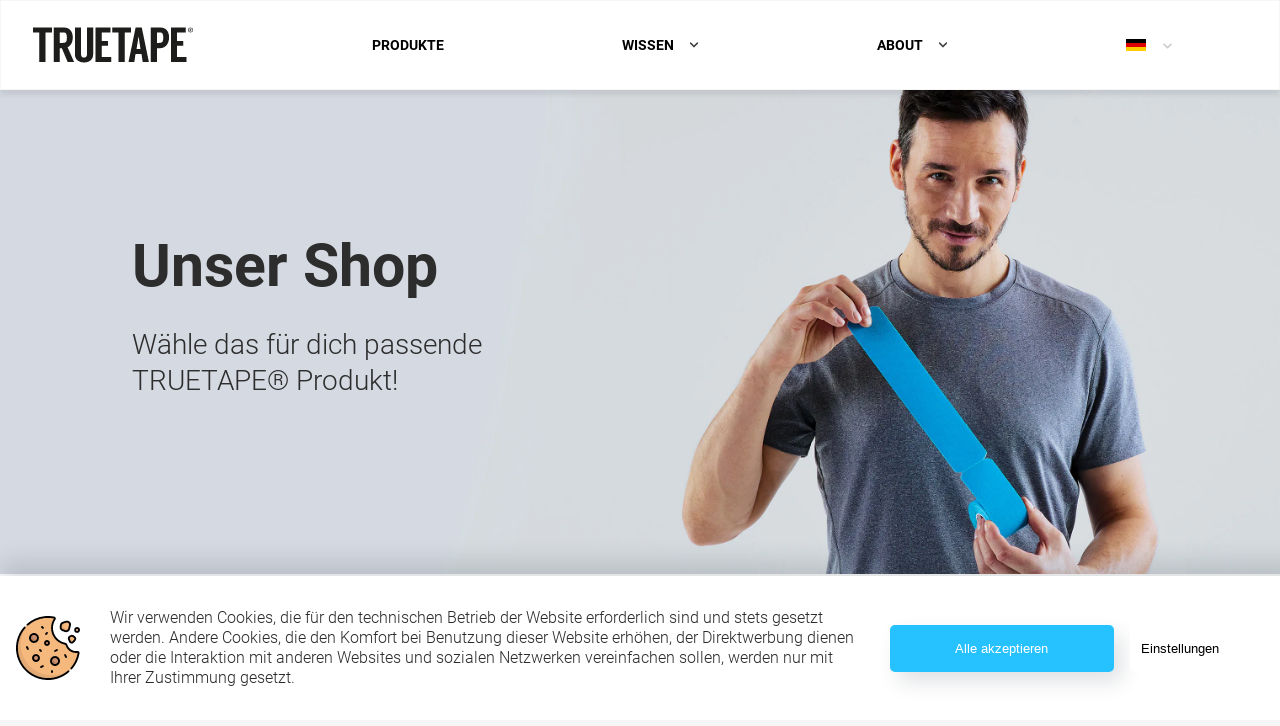

--- FILE ---
content_type: text/html; charset=utf-8
request_url: https://www.truetape.de/produktuebersicht
body_size: 27928
content:
<!DOCTYPE html><html lang="de"><head><meta name="viewport" content="width=device-width"/><meta charSet="utf-8"/><meta name="google-site-verification" content="jibWsZeMS7pSdCRMfgWMYEmv_8SRyR3XlKkbDLlH9zg"/><style>html, body {font-family: &#x27;Roboto&#x27;, Arial, &#x27;Helvetica Neue&#x27;, Tahoma, Sans-Serif;}</style><style>
              @font-face {
                font-family: &#x27;Roboto&#x27;;
                font-style: normal;
                font-weight: 300;
                font-display: swap;
                src: url(https://fonts.gstatic.com/s/roboto/v20/KFOlCnqEu92Fr1MmSU5fBBc4.woff2) format(&#x27;woff2&#x27;);
                unicode-range: U+0000-00FF, U+0131, U+0152-0153, U+02BB-02BC, U+02C6, U+02DA, U+02DC, U+2000-206F, U+2074, U+20AC, U+2122, U+2191, U+2193, U+2212, U+2215, U+FEFF, U+FFFD;
              }

              @font-face {
                font-family: &#x27;Roboto&#x27;;
                font-style: normal;
                font-weight: 400;
                font-display: swap;
                src: url(https://fonts.gstatic.com/s/roboto/v20/KFOmCnqEu92Fr1Mu4mxK.woff2) format(&#x27;woff2&#x27;);
                unicode-range: U+0000-00FF, U+0131, U+0152-0153, U+02BB-02BC, U+02C6, U+02DA, U+02DC, U+2000-206F, U+2074, U+20AC, U+2122, U+2191, U+2193, U+2212, U+2215, U+FEFF, U+FFFD;
              }

              @font-face {
                font-family: &#x27;Roboto&#x27;;
                font-style: normal;
                font-weight: 500;
                font-display: swap;
                src: url(https://fonts.gstatic.com/s/roboto/v20/KFOlCnqEu92Fr1MmEU9fBBc4.woff2) format(&#x27;woff2&#x27;);
                unicode-range: U+0000-00FF, U+0131, U+0152-0153, U+02BB-02BC, U+02C6, U+02DA, U+02DC, U+2000-206F, U+2074, U+20AC, U+2122, U+2191, U+2193, U+2212, U+2215, U+FEFF, U+FFFD;
              }

              @font-face {
                font-family: &#x27;Roboto&#x27;;
                font-style: normal;
                font-weight: 700;
                font-display: swap;
                src: url(https://fonts.gstatic.com/s/roboto/v20/KFOlCnqEu92Fr1MmWUlfBBc4.woff2) format(&#x27;woff2&#x27;);
                unicode-range: U+0000-00FF, U+0131, U+0152-0153, U+02BB-02BC, U+02C6, U+02DA, U+02DC, U+2000-206F, U+2074, U+20AC, U+2122, U+2191, U+2193, U+2212, U+2215, U+FEFF, U+FFFD;
              }

              @font-face {
                font-family: &#x27;Roboto&#x27;;
                font-style: normal;
                font-weight: 900;
                font-display: swap;
                src: url(https://fonts.gstatic.com/s/roboto/v20/KFOlCnqEu92Fr1MmYUtfBBc4.woff2) format(&#x27;woff2&#x27;);
                unicode-range: U+0000-00FF, U+0131, U+0152-0153, U+02BB-02BC, U+02C6, U+02DA, U+02DC, U+2000-206F, U+2074, U+20AC, U+2122, U+2191, U+2193, U+2212, U+2215, U+FEFF, U+FFFD;
              }
              </style><script async="" src="https://www.googletagmanager.com/gtag/js?id=G-JZB9QWBXYJ"></script><title>TRUETAPE® - Alle unsere Tapes in der Übersicht</title><meta name="description" content="Jetzt alle Vorteile unserer TRUETAPE® Produkte nutzen - wir erklären dir hier alle Details zu unseren Kinesiotapes zum selbst Anlegen."/><link rel="canonical" href="https://www.truetape.de/de/produktuebersicht"/><link rel="alternate" hrefLang="fr-fr" href="https://www.truetape.de/fr/apercu-produits"/><link rel="alternate" hrefLang="en-us" href="https://www.truetape.de/en/shop-overview"/><meta name="robots" content="max-snippet:-1, max-image-preview:large, max-video-preview:-1"/><script type="application/ld+json">{"@context":"http://schema.org","@type":"WebSite","url":"https://www.truetape.de/de/produktuebersicht","headline":"TRUETAPE® - Alle unsere Tapes in der Übersicht","inLanguage":"de","mainEntityOfPage":"https://www.truetape.de/de/produktuebersicht","description":"Jetzt alle Vorteile unserer TRUETAPE® Produkte nutzen - wir erklären dir hier alle Details zu unseren Kinesiotapes zum selbst Anlegen.","name":"TRUETAPE® - Alle unsere Tapes in der Übersicht","image":{"@type":"ImageObject","url":"https://images.prismic.io/truetapegermany/13ee9826-94c5-416f-96bb-4fe9e7449021_2022_Website_Shop_Header.jpg?auto=compress,format&rect=849,0,2190,1150&w=1200&h=630"}}</script><script type="application/ld+json">{"@context":"http://schema.org","@type":"BreadcrumbList","description":"Breadcrumbs list","name":"Breadcrumbs","itemListElement":[{"@type":"ListItem","item":{"@id":"produktuebersicht","name":"https://www.truetape.de/de/produktuebersicht"},"position":1}]}</script><meta property="og:site_name" content="TRUETAPE"/><meta property="og:locale" content="de"/><meta property="og:url" content="https://www.truetape.de/de/produktuebersicht"/><meta property="og:type" content=""/><meta property="og:title" content="TRUETAPE® - Alle unsere Tapes in der Übersicht"/><meta property="og:description" content="Jetzt alle Vorteile unserer TRUETAPE® Produkte nutzen - wir erklären dir hier alle Details zu unseren Kinesiotapes zum selbst Anlegen."/><meta property="og:image" content="https://images.prismic.io/truetapegermany/13ee9826-94c5-416f-96bb-4fe9e7449021_2022_Website_Shop_Header.jpg?auto=compress,format&amp;rect=849,0,2190,1150&amp;w=1200&amp;h=630"/><meta property="og:image:alt" content="Jetzt alle Vorteile unserer TRUETAPE® Produkte nutzen - wir erklären dir hier alle Details zu unseren Kinesiotapes zum selbst Anlegen."/><meta property="article:publisher" content="https://www.facebook.com/truetapesports/"/><meta name="twitter:card" content="summary_large_image"/><meta name="twitter:title" content="TRUETAPE® - Alle unsere Tapes in der Übersicht"/><meta name="twitter:description" content="Jetzt alle Vorteile unserer TRUETAPE® Produkte nutzen - wir erklären dir hier alle Details zu unseren Kinesiotapes zum selbst Anlegen."/><meta name="twitter:image" content="https://images.prismic.io/truetapegermany/13ee9826-94c5-416f-96bb-4fe9e7449021_2022_Website_Shop_Header.jpg?auto=compress,format&amp;rect=849,0,2190,1150&amp;w=1200&amp;h=630"/><meta name="twitter:image:alt" content="Jetzt alle Vorteile unserer TRUETAPE® Produkte nutzen - wir erklären dir hier alle Details zu unseren Kinesiotapes zum selbst Anlegen."/><meta name="next-head-count" content="28"/><link rel="preload" href="/_next/static/css/6d7f37c4dc53b0fa4fd4.css" as="style"/><link rel="stylesheet" href="/_next/static/css/6d7f37c4dc53b0fa4fd4.css" data-n-g=""/><noscript data-n-css=""></noscript><script defer="" nomodule="" src="/_next/static/chunks/polyfills-381dbb3c33243b4920e6.js"></script><script src="/_next/static/chunks/webpack-321543f26b3877e34ddf.js" defer=""></script><script src="/_next/static/chunks/framework-4b3a805b1d49f0b2e90c.js" defer=""></script><script src="/_next/static/chunks/main-4fca9c9344dd101c53c3.js" defer=""></script><script src="/_next/static/chunks/pages/_app-09362a20720a2725aa38.js" defer=""></script><script src="/_next/static/chunks/4843-60220bd86d49d39c2333.js" defer=""></script><script src="/_next/static/chunks/8382-10d914c7dcd2d449012b.js" defer=""></script><script src="/_next/static/chunks/8121-6b971db3185130984963.js" defer=""></script><script src="/_next/static/chunks/pages/produktuebersicht-70f5151e15a93dbfb368.js" defer=""></script><script src="/_next/static/wkE8YmBbWVzliTMDa7cuW/_buildManifest.js" defer=""></script><script src="/_next/static/wkE8YmBbWVzliTMDa7cuW/_ssgManifest.js" defer=""></script><style data-styled="" data-styled-version="5.0.0">.wVlgO{width:100%;position:relative;background-color:#fff;color:#2b2b2b;padding-left:1rem;padding-right:1rem;padding-top:2rem;padding-bottom:2rem;}
.wVlgO .SharedButtonlayout__StyledButton-sc-5cqi8f-0{margin-top:1rem;margin-left:auto;margin-right:auto;}
@media (min-width:1024px){.wVlgO{padding-left:1rem;padding-right:1rem;padding-top:2rem;padding-bottom:2rem;}.wVlgO.tt-cols,.wVlgO.tt-icon-list{padding-top:4rem;padding-bottom:4rem;}}
.wVlgO.tt-page-header,.wVlgO.tt-iop-header,.wVlgO.tt-cta,.wVlgO.tt-recommendations,.wVlgO.tt-img-split,.wVlgO.tt-commerce-box,.wVlgO.tt-cta-video,.wVlgO.tt-footer,.wVlgO.tt-bio,.wVlgO.tt-video-loop-cta,.wVlgO.tt-image-cta{padding:0;}
.wVlgO.tt-instructions-navigation{padding-top:1rem;padding-bottom:0;}
.wVlgO.tt-iop-navigation{padding-bottom:0;}
.wVlgO.tt-iop-scroll-to-steps{padding-top:0;padding-bottom:0;}
.wVlgO.tt-iop-scroll-to-steps + .tt-cols{padding-top:1rem;}
.wVlgO.tt-iop-scroll-to-steps + .tt-cols > .tt-cols__list > *{color:#464646;}
.wVlgO.tt-youtube{padding-top:0;padding-bottom:0;}
.wVlgO.tt-disclaimer,.wVlgO.tt-product-slider{padding-bottom:4rem;}
.wVlgO.tt-footer{background-color:#2b2b2b;padding-left:1rem;padding-right:1rem;padding-top:2rem;padding-bottom:2rem;}
@media (min-width:1024px){.wVlgO.tt-footer{padding-top:4rem;padding-bottom:4rem;padding-left:2rem;padding-right:0;}}
.wVlgO.tt-rte + article{padding-top:0;}
.wVlgO + .tt-disclaimer{padding-top:0;}
.wVlgO.tt-instruction-teaser{padding-top:1rem;padding-bottom:3rem;}
@media (min-width:1024px){.wVlgO.tt-instruction-teaser{padding-top:2rem;padding-bottom:4rem;}}
.wVlgO.tt-accordion + .tt-iop-steps{padding-top:0;}
@media (min-width:1024px){.wVlgO.tt-accordion + .tt-iop-steps{padding-top:2rem;}}
@media (min-width:1024px){.wVlgO.tt-accordion{padding-top:4rem;padding-bottom:4rem;}.wVlgO.tt-accordion + .tt-accordion{padding-top:0;}}
.wVlgO.tt-page-header + .tt-rte{padding-top:3rem;}
.wVlgO.tt-page-header + .tt-rte + article:not(.tt-rte){padding-top:1rem;}
@media (min-width:1024px){.wVlgO.tt-page-header + .tt-rte{padding-top:4rem;}.wVlgO.tt-page-header + .tt-rte + article:not(.tt-rte){padding-top:2rem;}}
data-styled.g3[id="Articlelayout__StyledArticleRow-sc-1rrjfar-0"]{content:"wVlgO,"}
.duUDut{width:100%;margin:0 auto;display:-webkit-box;display:-webkit-flex;display:-ms-flexbox;display:flex;-webkit-flex-wrap:wrap;-ms-flex-wrap:wrap;flex-wrap:wrap;}
@media (min-width:1024px){.duUDut{width:90%;padding-left:3rem;padding-right:3rem;}.duUDut.tt-instruction-teaser-container,.duUDut.tt-instructions-navigation-container{width:inherit;}}
@media (min-width:1880px){.duUDut{padding-left:2rem;padding-right:2rem;}}
.duUDut.tt-slider-container{display:block;}
.duUDut.tt-footer-container{-webkit-flex-direction:row-reverse;-ms-flex-direction:row-reverse;flex-direction:row-reverse;}
.duUDut.tt-page-header-container,.duUDut.tt-iop-header-container,.duUDut.tt-cta-container,.duUDut.tt-cta-video-container,.duUDut.tt-recommendations-container,.duUDut.tt-img-split-container,.duUDut.tt-footer-container,.duUDut.tt-bio-container,.duUDut.tt-video-loop-cta-container,.duUDut.tt-image-cta-container{padding:0;width:100%;}
.duUDut.tt-img-split-container,.duUDut.tt-commerce-box-container{-webkit-box-pack:justify;-webkit-justify-content:space-between;-ms-flex-pack:justify;justify-content:space-between;}
.duUDut.tt-commerce-box-container{width:98%;}
.duUDut.tt-instructions-navigation-container{overflow-x:auto;overflow-y:hidden;max-width:100%;-webkit-flex-wrap:nowrap;-ms-flex-wrap:nowrap;flex-wrap:nowrap;}
@media (min-width:1024px){.duUDut.tt-instructions-navigation-container{-webkit-flex-wrap:inherit;-ms-flex-wrap:inherit;flex-wrap:inherit;}}
.duUDut.tt-instruction-teaser-container{-webkit-box-pack:justify;-webkit-justify-content:space-between;-ms-flex-pack:justify;justify-content:space-between;}
.duUDut.tt-instruction-teaser-container::after{height:0;width:30%;content:'';}
.duUDut.tt-instruction-teaser-container > .tt-instruction-teaser-container__instruction-title{font-weight:300;width:100%;margin-bottom:3rem;text-align:center;}
.duUDut.tt-instruction-teaser-container .slick-track .tt-instruction-teaser-container__teaser{box-shadow:2px 4px 20px 0 rgba(46,61,73,0.1);}
.duUDut.tt-instruction-teaser-container .slick-track .tt-instruction-teaser-container__teaser:hover{box-shadow:2px 4px 20px 0 rgba(46,61,73,0.1) !important;}
.duUDut.tt-instruction-teaser-container .slick-dots{bottom:0;}
@media (min-width:1024px){.duUDut.tt-instruction-teaser-container .slick-dots{bottom:-20px;}}
.duUDut.tt-instruction-teaser-container .slick-dots li button::before{font-size:0.5rem;}
@media (min-width:1024px){.duUDut.tt-instruction-teaser-container .slick-dots li button::before{font-size:0.675rem;}}
@media (min-width:768px){.duUDut.tt-instruction-teaser-container .slick-slide{padding:0 1rem;}.duUDut.tt-instruction-teaser-container .slick-slide .tt-instruction-teaser-container__teaser{box-shadow:8px 10px 20px 0 rgba(46,61,73,0.15);}.duUDut.tt-instruction-teaser-container .slick-slide .tt-instruction-teaser-container__teaser .tt-instruction-teaser-container__content-wrapper{min-height:180px;}}
@media (min-width:1024px){.duUDut.tt-instruction-teaser-container .slick-slide{padding:0 1rem;}.duUDut.tt-instruction-teaser-container .slick-slide .tt-instruction-teaser-container__teaser{box-shadow:8px 10px 20px 0 rgba(46,61,73,0.15);}.duUDut.tt-instruction-teaser-container .slick-slide .tt-instruction-teaser-container__teaser .tt-instruction-teaser-container__content-wrapper{min-height:160px;}}
data-styled.g4[id="Articlelayout__StyledArticleContainer-sc-1rrjfar-1"]{content:"duUDut,"}
.bgDRsL{font-size:2rem;line-height:2.75rem;margin-bottom:1rem;}
@media (min-width:768px){.bgDRsL{font-size:2.75rem;line-height:3.25rem;}}
data-styled.g6[id="Articlelayout__StyledHeading1SmMargin-sc-1rrjfar-3"]{content:"bgDRsL,"}
.khLDJi{font-weight:300;font-size:1.25rem;line-height:1.75rem !important;margin-top:0;}
data-styled.g9[id="Articlelayout__StyledLargeParagraph-sc-1rrjfar-6"]{content:"khLDJi,"}
.kbOJnW{-webkit-text-decoration:none;text-decoration:none;color:#26c1ff;position:relative;display:inline-block;cursor:pointer;-webkit-transition:color 0.3s ease;transition:color 0.3s ease;word-break:break-word;}
.kbOJnW::after{content:'';display:block;width:0;height:2px;background:#26c1ff;-webkit-transition:width 0.3s ease;transition:width 0.3s ease;position:absolute;bottom:-2px;}
.kbOJnW:hover::after{width:100%;}
data-styled.g10[id="Link__StyledLink-sc-19oa6tt-0"]{content:"kbOJnW,"}
.gKSikT{position:absolute;top:50%;display:-webkit-box;display:-webkit-flex;display:-ms-flexbox;display:flex;-webkit-flex-direction:column;-ms-flex-direction:column;flex-direction:column;-webkit-box-pack:space-around;-webkit-justify-content:space-around;-ms-flex-pack:space-around;justify-content:space-around;width:2rem;height:1.5rem;background:transparent;border:none;cursor:pointer;padding:0;z-index:13;-webkit-transform:translateY(-50%);-ms-transform:translateY(-50%);transform:translateY(-50%);}
.gKSikT:focus{outline:none;}
.gKSikT div{width:1.5rem;height:0.125rem;background:#2b2b2b;border-radius:10px;-webkit-transition:all 0.3s linear;transition:all 0.3s linear;position:relative;-webkit-transform-origin:1px;-ms-transform-origin:1px;transform-origin:1px;}
.gKSikT div:first-child{-webkit-transform:rotate(0);-ms-transform:rotate(0);transform:rotate(0);}
.gKSikT div:nth-child(2){opacity:1;-webkit-transform:translateX(0);-ms-transform:translateX(0);transform:translateX(0);}
.gKSikT div:nth-child(3){-webkit-transform:rotate(0);-ms-transform:rotate(0);transform:rotate(0);}
data-styled.g13[id="Burgerlayout__StyledBurger-sc-bxu67w-0"]{content:"gKSikT,"}
.eKSCAq{position:fixed;top:0;left:0;background-color:#fff;width:75vw;height:100vh;z-index:100;-webkit-transform:translateX(-100%);-ms-transform:translateX(-100%);transform:translateX(-100%);-webkit-transition:-webkit-transform 0.45s cubic-bezier(0.3,0,0.15,1);-webkit-transition:transform 0.45s cubic-bezier(0.3,0,0.15,1);transition:transform 0.45s cubic-bezier(0.3,0,0.15,1);overflow:auto;}
@media (min-width:768px){.eKSCAq{width:50vw;}}
@media (min-width:1024px){.eKSCAq{width:30vw;}}
data-styled.g14[id="CookieSettingslayout__StyledCookieSettings-sc-11sd4lb-0"]{content:"eKSCAq,"}
.GKSPX{height:5.625rem;width:100%;display:-webkit-box;display:-webkit-flex;display:-ms-flexbox;display:flex;-webkit-box-pack:justify;-webkit-justify-content:space-between;-ms-flex-pack:justify;justify-content:space-between;-webkit-align-items:center;-webkit-box-align:center;-ms-flex-align:center;align-items:center;padding-left:1rem;padding-right:1rem;}
@media (min-width:1024px){.GKSPX{padding:1.25rem;}}
.GKSPX svg{width:1.25rem;height:1.25rem;cursor:pointer;}
.GKSPX .tt-header__logo{width:10rem;height:auto;margin:0;}
.GKSPX .Burgerlayout__StyledBurger-sc-bxu67w-0{-webkit-transform:none;-ms-transform:none;transform:none;position:relative;top:auto;left:0;width:1.5rem;}
data-styled.g15[id="CookieSettingslayout__CookieHeader-sc-11sd4lb-1"]{content:"GKSPX,"}
.hvoqBw{padding:1rem;}
@media (min-width:1024px){.hvoqBw{padding:1.25rem;}}
data-styled.g16[id="CookieSettingslayout__CookieIntro-sc-11sd4lb-2"]{content:"hvoqBw,"}
.iCWIOS{padding-top:0;padding-bottom:1rem;padding-left:1rem;padding-right:1rem;}
.iCWIOS h3{margin-bottom:1rem;}
@media (min-width:1024px){.iCWIOS{padding-left:1.25rem;padding-right:1.25rem;padding-bottom:1.25rem;}}
data-styled.g17[id="CookieSettingslayout__CookieList-sc-11sd4lb-3"]{content:"iCWIOS,"}
.bBDDso{border:none;-webkit-appearance:none;-moz-appearance:none;appearance:none;border-radius:5px;margin-top:2rem;padding-top:1rem;padding-bottom:1rem;padding-left:0.675rem;padding-right:0.675rem;cursor:pointer;box-shadow:8px 10px 20px 0 rgba(46,61,73,0.15);-webkit-transition:box-shadow 0.3s ease;transition:box-shadow 0.3s ease;background-color:#26c1ff;color:#fff;width:100%;font-size:1rem;line-height:1.125rem;display:-webkit-box;display:-webkit-flex;display:-ms-flexbox;display:flex;-webkit-align-items:center;-webkit-box-align:center;-ms-flex-align:center;align-items:center;-webkit-box-pack:center;-webkit-justify-content:center;-ms-flex-pack:center;justify-content:center;}
.bBDDso:hover{box-shadow:8px 10px 20px 0 rgba(175,150,180,0.15);}
.jKNVQR{border:none;-webkit-appearance:none;-moz-appearance:none;appearance:none;border-radius:5px;margin-top:1.375rem;padding-top:1rem;padding-bottom:1rem;padding-left:0.675rem;padding-right:0.675rem;cursor:pointer;box-shadow:none;-webkit-transition:box-shadow 0.3s ease;transition:box-shadow 0.3s ease;background-color:#fff;color:#000;width:100%;font-size:1rem;line-height:1.125rem;display:-webkit-box;display:-webkit-flex;display:-ms-flexbox;display:flex;-webkit-align-items:center;-webkit-box-align:center;-ms-flex-align:center;align-items:center;-webkit-box-pack:center;-webkit-justify-content:center;-ms-flex-pack:center;justify-content:center;}
.jKNVQR:hover{box-shadow:none;}
data-styled.g18[id="CookieSettingslayout__SetCookieButton-sc-11sd4lb-4"]{content:"bBDDso,jKNVQR,"}
.gcLxbD{position:relative;width:100%;}
data-styled.g20[id="Image__ImageParent-sc-1f4jyl6-0"]{content:"gcLxbD,"}
.cvUUIy{top:0;left:0;bottom:0;right:0;width:100%;height:100%;max-width:100%;max-height:100%;position:absolute;-webkit-filter:blur(20px);filter:blur(20px);-webkit-transition:filter 0.3s ease;transition:filter 0.3s ease;}
data-styled.g21[id="Image__StyledAbsoluteImage-sc-1f4jyl6-1"]{content:"cvUUIy,"}
.fPUGAU{position:absolute;top:0;left:0;height:1.25rem;width:1.25rem;background-color:#c7c7c7;}
.fPUGAU::after{content:'';position:absolute;display:none;left:7px;top:3px;width:7px;height:12px;border:solid white;border-width:0 3px 3px 0;-webkit-transform:rotate(45deg);-ms-transform:rotate(45deg);transform:rotate(45deg);}
data-styled.g23[id="Checkboxlayout__StyledCheckmark-sc-1rj0fmd-0"]{content:"fPUGAU,"}
.bkVMcQ{position:absolute;opacity:0;cursor:pointer;}
.bkVMcQ:checked ~ .Checkboxlayout__StyledCheckmark-sc-1rj0fmd-0{background-color:rgba(38,193,255,0.5);}
.bkVMcQ:checked ~ .Checkboxlayout__StyledCheckmark-sc-1rj0fmd-0::after{display:block;}
.dLGULr{position:absolute;opacity:0;cursor:pointer;}
.dLGULr:checked ~ .Checkboxlayout__StyledCheckmark-sc-1rj0fmd-0{background-color:#26c1ff;}
.dLGULr:checked ~ .Checkboxlayout__StyledCheckmark-sc-1rj0fmd-0::after{display:block;}
data-styled.g24[id="Checkboxlayout__StyledCheckbox-sc-1rj0fmd-1"]{content:"bkVMcQ,dLGULr,"}
.gWEYDC{display:-webkit-box;display:-webkit-flex;display:-ms-flexbox;display:flex;-webkit-align-items:center;-webkit-box-align:center;-ms-flex-align:center;align-items:center;position:relative;cursor:pointer;-webkit-user-select:none;-moz-user-select:none;-ms-user-select:none;user-select:none;margin-bottom:1rem;}
.gWEYDC .text{margin-left:2rem;margin-bottom:0;}
data-styled.g25[id="Checkboxlayout__StyledLabel-sc-1rj0fmd-2"]{content:"gWEYDC,"}
.jmqjLx{margin-bottom:1rem;}
data-styled.g26[id="CheckboxGrouplayout__CG-sc-drhoqj-0"]{content:"jmqjLx,"}
.jwFrxJ{display:-webkit-box;display:-webkit-flex;display:-ms-flexbox;display:flex;-webkit-box-pack:justify;-webkit-justify-content:space-between;-ms-flex-pack:justify;justify-content:space-between;-webkit-align-items:center;-webkit-box-align:center;-ms-flex-align:center;align-items:center;cursor:pointer;margin-bottom:1rem;}
.jwFrxJ .Checkboxlayout__StyledLabel-sc-1rj0fmd-2{margin-bottom:0;}
.jwFrxJ svg{width:0.875rem;height:0.875rem;-webkit-transform:none;-ms-transform:none;transform:none;-webkit-transition:-webkit-transform 0.3s ease;-webkit-transition:transform 0.3s ease;transition:transform 0.3s ease;}
data-styled.g27[id="CheckboxGrouplayout__CGHead-sc-drhoqj-1"]{content:"jwFrxJ,"}
.pyAWP{display:none;}
data-styled.g28[id="CheckboxGrouplayout__CGBody-sc-drhoqj-2"]{content:"pyAWP,"}
.dwXtcd{width:100%;background-color:#444;}
@media (min-width:1024px){.dwXtcd{width:25%;}}
@media (min-width:1024px){.dwXtcd{margin-top:-4rem;margin-bottom:-4rem;}}
.jHDtfW{width:100%;}
@media (min-width:1024px){.jHDtfW{width:50%;}}
.jHfrQU{width:100%;}
@media (min-width:1024px){.jHfrQU{width:25%;}}
data-styled.g32[id="Footerlayout__StyledFooterSection-sc-12lbe1d-0"]{content:"dwXtcd,jHDtfW,jHfrQU,"}
.bhTEb{width:10rem;margin:4rem auto;}
@media (min-width:1024px){.bhTEb{margin:0;}}
.bhTEb svg{width:10rem;}
.bhTEb svg + .Image__ImageParent-sc-1f4jyl6-0{margin-top:1rem;}
.bhTEb svg + span{margin-top:1rem;}
.bhTEb .tt-btn--footer{margin-top:2rem;background-color:#171717;border:none;-webkit-appearance:none;-moz-appearance:none;appearance:none;border-radius:5px;padding:1rem;cursor:pointer;color:#c7c7c7;box-shadow:8px 10px 20px 0 rgba(175,150,180,0.15);-webkit-transition:box-shadow 0.3s ease;transition:box-shadow 0.3s ease;}
.bhTEb .tt-btn--footer:hover{box-shadow:2px 4px 8px 0 rgba(175,150,180,0.2);}
data-styled.g33[id="Footerlayout__StyledLogoWrapper-sc-12lbe1d-1"]{content:"bhTEb,"}
.eguupk{width:100%;background-color:#171717;padding-left:1rem;padding-right:1rem;padding-top:2rem;padding-bottom:2rem;font-size:0.75rem;color:#8c8c8c;font-style:italic;text-align:center;}
.eguupk small{font-size:0.75rem;line-height:1rem;}
@media (min-width:1024px){.eguupk{padding-left:4rem;padding-right:4rem;padding-top:2rem;padding-bottom:2rem;}}
data-styled.g34[id="Disclaimer__DisclaimerWrapper-sc-s4x2qq-0"]{content:"eguupk,"}
.fa-dYLn{width:100%;position:relative;}
data-styled.g35[id="PageHeaderlayout__StyledPageHeader-sc-5sm3qg-0"]{content:"fa-dYLn,"}
.bZEYrT{position:absolute;width:85%;left:1rem;top:14rem;color:#ffffff;top:50%;-webkit-transform:translateY(-50%);-ms-transform:translateY(-50%);transform:translateY(-50%);}
@media (max-width:374px){.bZEYrT{top:50%;-webkit-transform:translateY(-50%);-ms-transform:translateY(-50%);transform:translateY(-50%);}}
.bZEYrT > div h2{font-weight:300;}
.bZEYrT .tt-page-header-wrapper__headline{line-height:2.125rem;font-size:2.125rem;font-weight:800;margin-bottom:0;}
@media (max-width:374px){.bZEYrT .tt-page-header-wrapper__headline{line-height:1.675rem;font-size:1.675rem;}}
@media (min-width:1024px){.bZEYrT .tt-page-header-wrapper__headline{line-height:3.675rem;font-size:3.675rem;font-weight:700;}}
.bZEYrT .tt-page-header-wrapper__headline2,.bZEYrT .tt-page-header-wrapper__description{margin-top:2rem;font-size:1.5rem;line-height:2rem !important;font-weight:400;}
@media (max-width:374px){.bZEYrT .tt-page-header-wrapper__headline2,.bZEYrT .tt-page-header-wrapper__description{font-size:1.25rem;line-height:1.75rem !important;}}
@media (min-width:1024px){.bZEYrT .tt-page-header-wrapper__headline2,.bZEYrT .tt-page-header-wrapper__description{font-size:1.75rem;line-height:2.25rem !important;font-weight:300;margin-top:2rem;}}
@media (min-width:768px){.bZEYrT{width:80%;color:#2d2d2d;top:50%;bottom:auto;-webkit-transform:translate(0%,-50%);-ms-transform:translate(0%,-50%);transform:translate(0%,-50%);left:2rem;text-align:left;}}
@media (min-width:1024px){.bZEYrT{width:85%;left:4.25rem;-webkit-transform:translate(0,-50%);-ms-transform:translate(0,-50%);transform:translate(0,-50%);padding-left:4rem;}.bZEYrT > div{width:50%;}}
.bZEYrT .SharedButtonlayout__StyledButton-sc-5cqi8f-0.tt-btn{margin-top:1rem;display:-webkit-inline-box;display:-webkit-inline-flex;display:-ms-inline-flexbox;display:inline-flex;}
data-styled.g36[id="PageHeaderlayout__StyledPageHeaderContent-sc-5sm3qg-1"]{content:"bZEYrT,"}
.coDRkc{display:block;width:100%;}
data-styled.g61[id="RichTextEditorlayout__StyledRTEWrapper-sc-1hqmdvw-0"]{content:"coDRkc,"}
.xmQcd + .tt-rte__repeatable--reg{margin:1.5rem 0;}
.xmQcd + .tt-rte__repeatable--sm{margin:1rem 0;}
.xmQcd p:not(.block-img){-webkit-flex:0 0 100%;-ms-flex:0 0 100%;flex:0 0 100%;}
.xmQcd .tt-rte__paragraph{font-size:1.25rem;line-height:1.5rem;font-weight:300;word-break:break-word;}
@media (min-width:1024px){.xmQcd .tt-rte__paragraph{word-break:normal;font-size:1.4375rem;line-height:2rem;}}
.xmQcd .tt-rte__paragraph:last-of-type{margin-bottom:0;}
.xmQcd .tt-rte__paragraph.wrapped{border:1px solid black;}
.xmQcd .tt-rte__heading2,.xmQcd .tt-rte__heading3{font-size:1.5rem;line-height:1.75rem;font-weight:800;margin-bottom:0.675rem;}
.xmQcd .tt-rte__list{list-style-type:disc;padding-left:1rem;margin-bottom:1.5rem;}
data-styled.g63[id="RichTextEditorlayout__StyledRTE-sc-1hqmdvw-2"]{content:"xmQcd,"}
.gHRSiF{color:#c7c7c7;width:100%;margin-top:2rem;}
@media (min-width:768px){.gHRSiF{width:50%;}}
@media (min-width:1024px){.gHRSiF{width:30%;margin-top:0;}}
.gHRSiF:nth-child(4),.gHRSiF:nth-child(5),.gHRSiF:nth-child(6){margin-top:1rem;margin-bottom:1rem;}
@media (min-width:1024px){.gHRSiF:nth-child(4),.gHRSiF:nth-child(5),.gHRSiF:nth-child(6){margin-top:2rem;margin-bottom:0px;}}
.gHRSiF:nth-child(4) .tt-footer__section-title,.gHRSiF:nth-child(5) .tt-footer__section-title,.gHRSiF:nth-child(6) .tt-footer__section-title{width:100%;}
data-styled.g73[id="FooterSectionlayout__StyledFooterItem-sc-jm2cgj-0"]{content:"gHRSiF,"}
.gMzFeH{display:-webkit-box;display:-webkit-flex;display:-ms-flexbox;display:flex;-webkit-flex-direction:column;-ms-flex-direction:column;flex-direction:column;}
.gMzFeH .Link__StyledLink-sc-19oa6tt-0{color:#c7c7c7;-webkit-transition:color 0.3s ease;transition:color 0.3s ease;font-weight:300;text-transform:uppercase;font-size:0.875rem;}
.gMzFeH .Link__StyledLink-sc-19oa6tt-0::after{display:none;}
.gMzFeH .Link__StyledLink-sc-19oa6tt-0:hover{color:#26c1ff;font-weight:300;}
.gMzFeH .Link__StyledLink-sc-19oa6tt-0 + .Link__StyledLink-sc-19oa6tt-0{margin-top:1rem;}
.gMzFeH .tt-footer__section-title{text-transform:uppercase;color:#fff;font-size:1rem;margin-bottom:1rem;}
.gMzFeH .social-icon{width:30px !important;height:30px !important;}
.gMzFeH .social-icon svg .social-svg-mask{fill:#c7c7c7 !important;}
.gMzFeH .social-icon + .social-icon{margin-left:0.675rem;}
.dpCcJX{display:-webkit-box;display:-webkit-flex;display:-ms-flexbox;display:flex;-webkit-flex-direction:column;-ms-flex-direction:column;flex-direction:column;-webkit-flex-direction:row;-ms-flex-direction:row;flex-direction:row;-webkit-flex-wrap:wrap;-ms-flex-wrap:wrap;flex-wrap:wrap;}
.dpCcJX .Link__StyledLink-sc-19oa6tt-0{color:#c7c7c7;-webkit-transition:color 0.3s ease;transition:color 0.3s ease;font-weight:300;text-transform:uppercase;font-size:0.875rem;}
.dpCcJX .Link__StyledLink-sc-19oa6tt-0::after{display:none;}
.dpCcJX .Link__StyledLink-sc-19oa6tt-0:hover{color:#26c1ff;font-weight:300;}
.dpCcJX .Link__StyledLink-sc-19oa6tt-0 + .Link__StyledLink-sc-19oa6tt-0{margin-top:1rem;}
.dpCcJX .tt-footer__section-title{text-transform:uppercase;color:#fff;font-size:1rem;margin-bottom:1rem;font-size:0.675rem;color:#c7c7c7;}
.dpCcJX .social-icon{width:30px !important;height:30px !important;}
.dpCcJX .social-icon svg .social-svg-mask{fill:#c7c7c7 !important;}
.dpCcJX .social-icon + .social-icon{margin-left:0.675rem;}
data-styled.g74[id="FooterSectionlayout__StyledFooterItemWrapper-sc-jm2cgj-1"]{content:"gMzFeH,dpCcJX,"}
.lnaEDv{width:50%;}
.lnaEDv svg#klarna{max-width:65px;margin-top:0.25rem;}
.lnaEDv svg#klarna path{fill:#c7c7c7;}
.lnaEDv svg#applepay{margin-top:0.25rem;max-width:65px;}
.lnaEDv svg#applepay path{fill:#c7c7c7;}
.lnaEDv svg#paypal{width:5rem;height:1.5rem;margin-right:0.675rem;display:block;}
.lnaEDv svg#paypal path:not(:nth-child(4)){fill:#c7c7c7;}
.lnaEDv svg#paypal path:nth-child(4){fill:#8c8c8c;}
.lnaEDv svg#mastercard,.lnaEDv svg#visa{width:3rem;height:1.5rem;margin-top:0.675rem;}
.lnaEDv svg#mastercard path,.lnaEDv svg#visa path{fill:#c7c7c7;}
.lnaEDv svg#visa{margin-top:0px;}
.lnaEDv svg#mastercard path:nth-child(2){fill:#f6f6f6;}
.lnaEDv svg#mastercard path:nth-child(3){fill:#8c8c8c;}
.lnaEDv svg#dhl{width:5rem;height:1.5rem;}
.lnaEDv svg#dhl path{fill:#c7c7c7;}
.lnaEDv svg#gls{width:5rem;height:1.5rem;}
.lnaEDv svg#gls path{fill:#c7c7c7;}
data-styled.g75[id="FooterSectionlayout__StyledIconWrapper-sc-jm2cgj-2"]{content:"lnaEDv,"}
.cvmvwH{background:#fff;height:100vh;max-width:80vw;width:100%;text-align:left;position:absolute;padding-left:1rem;padding-right:1rem;padding-bottom:3rem;top:0;left:0;z-index:12;-webkit-transition:-webkit-transform 0.3s ease;-webkit-transition:transform 0.3s ease;transition:transform 0.3s ease;-webkit-transform:translateX(-110%);-ms-transform:translateX(-110%);transform:translateX(-110%);box-shadow:2px 0 5px 0 rgba(255,255,255,0.5);overflow:scroll;}
.cvmvwH .Link__StyledLink-sc-19oa6tt-0{font-size:1.25rem;color:#000;-webkit-text-decoration:none;text-decoration:none;border-bottom:1px solid rgba(0,0,0,0.1);}
.cvmvwH .Link__StyledLink-sc-19oa6tt-0 > p{font-size:inherit;line-height:inherit;}
.cvmvwH .Link__StyledLink-sc-19oa6tt-0:first-of-type{border-top:none;}
.cvmvwH .Link__StyledLink-sc-19oa6tt-0::after{display:none;}
.cvmvwH .tt-lang-toggle{display:inline-block;margin-top:0.75rem;}
data-styled.g120[id="Drawerlayout__StyledDrawer-sc-12wl9bv-0"]{content:"cvmvwH,"}
.kOJRwr{display:-webkit-box;display:-webkit-flex;display:-ms-flexbox;display:flex;-webkit-flex-direction:column;-ms-flex-direction:column;flex-direction:column;-webkit-box-pack:start;-webkit-justify-content:flex-start;-ms-flex-pack:start;justify-content:flex-start;}
data-styled.g121[id="Drawerlayout__StyledDrawerContainer-sc-12wl9bv-1"]{content:"kOJRwr,"}
.fkxwIL{line-height:5.625rem;display:block;margin:auto;width:10rem;position:relative;}
.fkxwIL img{display:inline;vertical-align:middle;}
data-styled.g122[id="Drawerlayout__StyledDrawerLogoContainer-sc-12wl9bv-2"]{content:"fkxwIL,"}
.cXObQy{display:-webkit-box;display:-webkit-flex;display:-ms-flexbox;display:flex;-webkit-align-items:center;-webkit-box-align:center;-ms-flex-align:center;align-items:center;-webkit-flex-wrap:wrap;-ms-flex-wrap:wrap;flex-wrap:wrap;-webkit-box-pack:justify;-webkit-justify-content:space-between;-ms-flex-pack:justify;justify-content:space-between;cursor:pointer;font-size:1.25rem;color:#000;-webkit-user-select:none;-moz-user-select:none;-ms-user-select:none;user-select:none;border-bottom:1px solid rgba(0,0,0,0.1);}
.cXObQy:first-of-type{border-top:1px solid rgba(0,0,0,0.1);}
.cXObQy p{font-size:1.25rem !important;line-height:1.75rem;}
.cXObQy svg{width:1rem;height:1rem;-webkit-transition:-webkit-transform 0.3s ease;-webkit-transition:transform 0.3s ease;transition:transform 0.3s ease;}
.cXObQy.active svg{-webkit-transform:rotate(180deg);-ms-transform:rotate(180deg);transform:rotate(180deg);}
data-styled.g123[id="DrawerAccordionlayout__StyledDrawerAccordion-sc-8qt6nx-0"]{content:"cXObQy,"}
.clRihN{width:100%;max-height:0;overflow:hidden;-webkit-transition:max-height 0.3s ease;transition:max-height 0.3s ease;}
.clRihN.active{max-height:1200rem;}
.clRihN .Link__StyledLink-sc-19oa6tt-0{color:#000;-webkit-text-decoration:none;text-decoration:none;width:100%;}
.clRihN .Link__StyledLink-sc-19oa6tt-0 .tt-nav__headline{margin-top:0;margin-bottom:1rem;font-size:1.25rem;line-height:1.75rem;font-weight:600;}
.clRihN .Link__StyledLink-sc-19oa6tt-0 .tt-nav__paragraph{margin-top:0;margin-bottom:1rem;font-weight:300;}
data-styled.g124[id="DrawerAccordionlayout__StyledAccordionContentContainer-sc-8qt6nx-1"]{content:"clRihN,"}
.kNPxkt{padding-top:1.25rem;padding-bottom:0;border-bottom:1px solid rgba(0,0,0,0.1);font-weight:300;}
.kNPxkt .tt-nav__headline{font-size:1rem !important;margin-left:1rem;}
data-styled.g125[id="DrawerAccordionlayout__StyledDrawerAccordionContent-sc-8qt6nx-2"]{content:"kNPxkt,"}
.brLTfw{border:1px solid #f6f6f6;background-color:#fff;padding-left:1rem;padding-right:1rem;display:-webkit-box;display:-webkit-flex;display:-ms-flexbox;display:flex;-webkit-flex-wrap:wrap;-ms-flex-wrap:wrap;flex-wrap:wrap;height:5.625rem;width:100%;position:fixed;top:0px;left:0;box-shadow:0 5px 5px 0 rgba(17,22,26,0.08);z-index:20;}
.brLTfw p{font-size:1rem;font-weight:600;}
@media (min-width:1024px){.brLTfw{-webkit-box-pack:start;-webkit-justify-content:flex-start;-ms-flex-pack:start;justify-content:flex-start;max-width:1440px;left:50%;-webkit-transform:translateX(-50%);-ms-transform:translateX(-50%);transform:translateX(-50%);padding-left:2rem;padding-right:2rem;top:0px;}}
.brLTfw .tt-header__logo{display:inherit;width:10rem;position:absolute;top:50%;left:50%;-webkit-transform:translate(-50%,-50%);-ms-transform:translate(-50%,-50%);transform:translate(-50%,-50%);}
.brLTfw .tt-header__logo figure{margin:0;display:inherit;}
@media (min-width:1024px){.brLTfw .tt-header__logo{height:100%;-webkit-transform:none;-ms-transform:none;transform:none;position:relative;top:auto;left:auto;}}
.brLTfw .tt__control--is-focused{border-color:transparent;box-shadow:none;}
data-styled.g126[id="SharedNavigationlayout__StyledHeader-sc-135kwcu-0"]{content:"brLTfw,"}
html,body{margin:0;padding:0;color:#2b2b2b;}
@media (min-width:1024px){html,body{max-width:1440px;margin:0 auto;background-color:#f6f6f6;}}
*,*::after,*::before{box-sizing:border-box;}
main{padding-top:90px;}
main.announcement-bar-active{padding-top:calc(90px + 60px);}
@media (min-width:1024px){main.announcement-bar-active{padding-top:calc(90px + 40px);}}
main.instruction .tt-cols__list{padding-left:0;list-style-type:none;}
main.instruction .tt-cols__list-item{font-size:1rem;line-height:1.375rem;font-weight:300;}
@media (min-width:1024px){main.instruction .tt-cols__list-item{line-height:1.675rem;}}
main.instruction .tt-taping-tips + .tt-accordion{padding-top:2rem;padding-bottom:2rem;}
@media (min-width:1024px){main.instruction .tt-instruction-teaser-container{width:90%;}}
video{outline:none;}
img{max-width:100%;height:auto;}
img.sm{max-width:50%;margin-left:auto;margin-right:auto;}
h1,h2{font-weight:800;margin:0;}
h3,h4,h5,h6{font-weight:500;margin:0;}
ul{padding:0;margin:0;list-style-type:none;}
ol{padding-left:1.5rem;}
p,li{font-size:1rem;line-height:1.25rem;font-weight:300;}
.text{margin-top:0;}
.text + .tt-row__button{margin-top:0;}
.tt-star-icon + a > p{font-size:1rem;}
.tt-lang-toggle .tt__menu-input-select,.tt-lang-toggle .tt__value-container{width:30px !important;}
@media (min-width:1024px){.tt-lang-toggle .tt__menu-input-select__icon,.tt-lang-toggle .tt__menu-input-select__icon svg,.tt-lang-toggle .tt__option,.tt-lang-toggle .tt__option svg{width:20px !important;}.tt-lang-toggle .tt__menu{width:37px;}.tt-lang-toggle .tt__indicator svg{width:15px;height:15px;}}
.tt-modal .rodal-dialog{min-height:415px !important;max-width:90vw;border-radius:5px;}
.tt-modal .rodal-dialog > div::after{display:none;}
.image-gallery-icon{color:#2b2b2b;-webkit-transition:color .3s ease-out;transition:color .3s ease-out;-webkit-appearance:none;-moz-appearance:none;appearance:none;background-color:transparent;border:0;cursor:pointer;outline:none;position:absolute;z-index:4;}
.image-gallery-icon:hover{color:#26c1ff;}
.image-gallery-using-mouse .image-gallery-icon:focus{outline:none;}
.image-gallery-fullscreen-button{bottom:2rem;right:0.75rem;}
.image-gallery-fullscreen-button .image-gallery-svg{height:2rem;width:2rem;}
@media (max-width:768px){.image-gallery-fullscreen-button{bottom:1.25rem;right:1.25rem;}.image-gallery-fullscreen-button .image-gallery-svg{height:1.5rem;width:1.5rem;}}
@media (max-width:480px){.image-gallery-fullscreen-button{padding:0.75rem;}.image-gallery-fullscreen-button .image-gallery-svg{height:1rem;width:1rem;}}
.image-gallery-right-nav{padding:3rem 0.75rem 3rem 0;}
.image-gallery-left-nav{padding:3rem 0 3rem 0.75rem;}
.image-gallery-left-nav,.image-gallery-right-nav{top:50%;-webkit-transform:translateY(-50%);-ms-transform:translateY(-50%);transform:translateY(-50%);}
.image-gallery-left-nav .image-gallery-svg,.image-gallery-right-nav .image-gallery-svg{height:3rem;width:1.5rem;}
@media (max-width:768px){.image-gallery-left-nav .image-gallery-svg,.image-gallery-right-nav .image-gallery-svg{height:4rem;width:2rem;}}
@media (max-width:480px){.image-gallery-left-nav .image-gallery-svg,.image-gallery-right-nav .image-gallery-svg{height:3rem;width:1.5rem;}}
.image-gallery-left-nav{left:0;}
.image-gallery-right-nav{right:0;}
.image-gallery{-webkit-user-select:none;-moz-user-select:none;-ms-user-select:none;user-select:none;position:relative;}
.image-gallery.fullscreen-modal{background:rgba(0,0,0,0.8);bottom:0;height:100%;left:0;position:fixed;right:0;top:0;width:100%;z-index:30;}
.image-gallery.fullscreen-modal .image-gallery-content{top:50%;-webkit-transform:translateY(-50%);-ms-transform:translateY(-50%);transform:translateY(-50%);}
@media (min-width:960px){.image-gallery.fullscreen-modal .image-gallery-icon{color:#fff;}.image-gallery.fullscreen-modal .image-gallery-icon:hover{color:#26c1ff;}}
.image-gallery-content{position:relative;line-height:0;top:0;}
.image-gallery-content.fullscreen{background:rgba(0,0,0,0.5);}
.image-gallery-content .image-gallery-slide .image-gallery-image{max-height:calc(100vh - 80px);max-width:none;width:calc(100% - 1px);}
.image-gallery-content.left .image-gallery-slide .image-gallery-image,.image-gallery-content.right .image-gallery-slide .image-gallery-image{max-height:100vh;}
.image-gallery-slide-wrapper{position:relative;}
.image-gallery-slide-wrapper.left,.image-gallery-slide-wrapper.right{display:inline-block;width:calc(100% - 110px);}
@media (max-width:768px){.image-gallery-slide-wrapper.left,.image-gallery-slide-wrapper.right{width:calc(100% - 87px);}}
.image-gallery-slides{line-height:0;overflow:hidden;position:relative;white-space:nowrap;text-align:center;}
.image-gallery-slide.image-gallery-center{position:relative;}
.image-gallery-slide{left:0;position:absolute;top:0;width:100%;}
.image-gallery-slide.center{position:relative;}
.image-gallery-slide .image-gallery-image{width:100%;object-fit:contain;}
.image-gallery-slide .image-gallery-description{background:rgba(0,0,0,0.4);bottom:70px;color:#fff;left:0;line-height:1;padding:0.625rem 1.25rem;position:absolute;white-space:normal;}
@media (max-width:768px){.image-gallery-slide .image-gallery-description{bottom:45px;font-size:.8em;padding:0.5rem 1rem;}}
.image-gallery-thumbnails-wrapper{position:relative;}
.image-gallery-thumbnails-wrapper.left,.image-gallery-thumbnails-wrapper.right{display:inline-block;vertical-align:top;width:100px;margin:0 5px;}
@media (max-width:768px){.image-gallery-thumbnails-wrapper.left,.image-gallery-thumbnails-wrapper.right{margin:0 3px;}}
@media (max-width:768px){.image-gallery-thumbnails-wrapper.left,.image-gallery-thumbnails-wrapper.right{width:81px;}}
.image-gallery-thumbnails-wrapper.left .image-gallery-thumbnails,.image-gallery-thumbnails-wrapper.right .image-gallery-thumbnails{height:100%;width:100%;left:0;padding:0;position:absolute;top:0;}
.image-gallery-thumbnails-wrapper.left .image-gallery-thumbnails .image-gallery-thumbnail,.image-gallery-thumbnails-wrapper.right .image-gallery-thumbnails .image-gallery-thumbnail{display:block;margin-right:0;padding:0;}
.image-gallery-thumbnails-wrapper.left .image-gallery-thumbnails .image-gallery-thumbnail + .image-gallery-thumbnail,.image-gallery-thumbnails-wrapper.right .image-gallery-thumbnails .image-gallery-thumbnail + .image-gallery-thumbnail{margin-left:0;margin-top:2px;}
.image-gallery-thumbnails{overflow:hidden;padding:5px 0;}
@media (max-width:768px){.image-gallery-thumbnails{padding:3px 0;}}
.image-gallery-thumbnails .image-gallery-thumbnails-container{cursor:pointer;text-align:center;-webkit-transition:-webkit-transform .45s ease-out;-webkit-transition:transform .45s ease-out;transition:transform .45s ease-out;white-space:nowrap;display:-webkit-box;display:-webkit-flex;display:-ms-flexbox;display:flex;}
.image-gallery-thumbnail{-webkit-transition:opacity .3s ease;transition:opacity .3s ease;width:100px;background:transparent;padding:0;opacity:0.3;-webkit-appearance:none;-moz-appearance:none;appearance:none;border:none;cursor:pointer;}
.image-gallery-thumbnail.active{opacity:1;}
.image-gallery-thumbnail:hover,.image-gallery-thumbnail:focus{outline:none;opacity:1;}
@media (max-width:768px){.image-gallery-thumbnail{width:81px;}}
.image-gallery-thumbnail + .image-gallery-thumbnail{margin-left:2px;}
.image-gallery-thumbnail .image-gallery-thumbnail-inner{position:relative;}
.image-gallery-thumbnail .image-gallery-thumbnail-image{vertical-align:middle;width:100%;min-width:82px;line-height:0;}
.image-gallery-thumbnail-label{box-sizing:border-box;color:white;font-size:1em;left:0;line-height:1em;padding:5%;position:absolute;top:50%;text-shadow:1px 1px 0 black;-webkit-transform:translateY(-50%);-ms-transform:translateY(-50%);transform:translateY(-50%);white-space:normal;width:100%;}
@media (max-width:768px){.image-gallery-thumbnail-label{font-size:.8em;line-height:.8em;}}
.lazy-load-image-background{width:100%;display:block;}
.slick-slide{cursor:pointer;}
.slick-slide > div{margin:0 0.125rem;}
.slick-arrow::before{color:#000;}
data-styled.g133[id="sc-global-AjMgr1"]{content:"sc-global-AjMgr1,"}
.kkVRNC{-webkit-align-content:stretch;-ms-flex-line-pack:stretch;align-content:stretch;-webkit-align-items:stretch;-webkit-box-align:stretch;-ms-flex-align:stretch;align-items:stretch;display:-webkit-box;display:-webkit-flex;display:-ms-flexbox;display:flex;-webkit-flex-direction:row;-ms-flex-direction:row;flex-direction:row;-webkit-flex-wrap:wrap;-ms-flex-wrap:wrap;flex-wrap:wrap;-webkit-box-pack:justify;-webkit-justify-content:space-between;-ms-flex-pack:justify;justify-content:space-between;width:auto;width:100%;}
@media (min-width:1024px){.kkVRNC{width:80%;}}
.kkVRNC::after{content:'';-webkit-flex:0 0 calc(33% - 1rem);-ms-flex:0 0 calc(33% - 1rem);flex:0 0 calc(33% - 1rem);}
data-styled.g172[id="ProductStreamlayout__ProductStream-sc-1x69zvt-0"]{content:"kkVRNC,"}
.BjJFI{font-size:1.125rem;line-height:1.5rem;text-transform:uppercase;cursor:pointer;margin-right:1rem;margin-bottom:1rem;-webkit-transition:color 0.3s ease;transition:color 0.3s ease;}
.BjJFI .Link__StyledLink-sc-19oa6tt-0{color:#2b2b2b;padding-left:1rem;padding-right:1rem;padding-top:0.675rem;padding-bottom:0.675rem;font-weight:300;color:#464646;}
.BjJFI .Link__StyledLink-sc-19oa6tt-0::after{display:none;}
.BjJFI.active,.BjJFI:hover{color:#26c1ff;}
.BjJFI.active{font-weight:700;}
.BjJFI.active:hover{color:#171717;}
data-styled.g173[id="CategoryNavigationlayout__StyledCategoryNavigationItem-sc-h73qv4-0"]{content:"BjJFI,"}
.hHUkLx{display:-webkit-box;display:-webkit-flex;display:-ms-flexbox;display:flex;-webkit-box-pack:justify;-webkit-justify-content:space-between;-ms-flex-pack:justify;justify-content:space-between;-webkit-align-items:center;-webkit-box-align:center;-ms-flex-align:center;align-items:center;width:100%;margin-bottom:2rem;}
.hHUkLx span{font-weight:500;}
.hHUkLx svg{width:2rem;height:2rem;}
data-styled.g174[id="CategoryNavigationlayout__StyledMobileCategoryNavFilterContainer-sc-h73qv4-1"]{content:"hHUkLx,"}
.hivZTR{display:-webkit-box;display:-webkit-flex;display:-ms-flexbox;display:flex;cursor:pointer;}
data-styled.g175[id="CategoryNavigationlayout__StyledCategoryFilterIconWrapper-sc-h73qv4-2"]{content:"hivZTR,"}
.gsxdoK{width:100%;}
@media (min-width:1024px){.gsxdoK{width:20%;}}
data-styled.g176[id="CategoryNavigationlayout__CategoryNavigationWrapper-sc-h73qv4-3"]{content:"gsxdoK,"}
.Nqjev{margin-left:1rem;}
data-styled.g177[id="CategoryNavigationlayout__StyledMobileCategoryFilter-sc-h73qv4-4"]{content:"Nqjev,"}
.eAalIT{font-weight:700;display:block;font-size:0.925rem;}
data-styled.g178[id="CategoryNavigationlayout__StyledMobileCategoryFilterTitle-sc-h73qv4-5"]{content:"eAalIT,"}
.jlWlcx{display:block;font-size:0.875rem;}
data-styled.g179[id="CategoryNavigationlayout__StyledMobileCategoryFilteredCategory-sc-h73qv4-6"]{content:"jlWlcx,"}
.fVviDQ{font-size:1.5rem;margin-bottom:1.5rem;font-weight:bold;width:100%;}
data-styled.g180[id="CategoryNavigationlayout__StyledCategoryModalNavigationHeader-sc-h73qv4-7"]{content:"fVviDQ,"}
.gKIDCT{-webkit-align-content:stretch;-ms-flex-line-pack:stretch;align-content:stretch;-webkit-align-items:stretch;-webkit-box-align:stretch;-ms-flex-align:stretch;align-items:stretch;display:-webkit-box;display:-webkit-flex;display:-ms-flexbox;display:flex;-webkit-flex-direction:row;-ms-flex-direction:row;flex-direction:row;-webkit-flex-wrap:wrap;-ms-flex-wrap:wrap;flex-wrap:wrap;-webkit-box-pack:start;-webkit-justify-content:flex-start;-ms-flex-pack:start;justify-content:flex-start;width:auto;display:none;font-size:1.5rem;margin-bottom:1.5rem;font-weight:bold;width:100%;}
@media (min-width:768px){.gKIDCT{display:block;}}
data-styled.g181[id="ShopOverviewHeaderlayout__ShopOverviewHeaderLayout-sc-118d11r-0"]{content:"gKIDCT,"}
@media (min-width:768px){.jBeOzE .tt-product-stream .tt-container{width:95%;padding-left:0;padding-right:0;}}
data-styled.g182[id="shopOverviewPage__ProductPageLayout-sc-1n1vxut-0"]{content:"jBeOzE,"}
</style></head><body><div id="__next"><section class="CookieSettingslayout__StyledCookieSettings-sc-11sd4lb-0 eKSCAq"><div class="CookieSettingslayout__CookieHeader-sc-11sd4lb-1 GKSPX"><figure class="tt-header__logo"><div style="padding-bottom:44.44444444444444%;background:transparent" class="Image__ImageParent-sc-1f4jyl6-0 gcLxbD"><img src="" alt="TRUETAPE Header Logo" class="Image__StyledAbsoluteImage-sc-1f4jyl6-1 cvUUIy"/></div></figure></div><div class="CookieSettingslayout__CookieIntro-sc-11sd4lb-2 hvoqBw"><p class="tt-rte__paragraph text">Diese Website benutzt Cookies, die für den technischen Betrieb der Website erforderlich sind und stets gesetzt werden. Andere Cookies, die den Komfort bei Benutzung dieser Website erhöhen, der Direktwerbung dienen oder die Interaktion mit anderen Websites und sozialen Netzwerken vereinfachen sollen, werden nur mit Ihrer Zustimmung gesetzt.</p></div><form class="CookieSettingslayout__CookieList-sc-11sd4lb-3 iCWIOS"><h3>Konfiguration</h3><section class="CheckboxGrouplayout__CG-sc-drhoqj-0 jmqjLx"><div class="CheckboxGrouplayout__CGHead-sc-drhoqj-1 jwFrxJ"><label class="Checkboxlayout__StyledLabel-sc-1rj0fmd-2 gWEYDC"><p class="tt-rte__paragraph text">Technisch erforderlich</p><input type="checkbox" disabled="" class="Checkboxlayout__StyledCheckbox-sc-1rj0fmd-1 bkVMcQ"/><span class="Checkboxlayout__StyledCheckmark-sc-1rj0fmd-0 fPUGAU"></span></label><svg fill="#2b2b2b" stroke="#2b2b2b" version="1.1" id="chevron" viewBox="0 0 30.727 30.727"><path d="M29.994,10.183L15.363,24.812L0.733,10.184c-0.977-0.978-0.977-2.561,0-3.536c0.977-0.977,2.559-0.976,3.536,0 l11.095,11.093L26.461,6.647c0.977-0.976,2.559-0.976,3.535,0C30.971,7.624,30.971,9.206,29.994,10.183z"></path></svg></div><div class="CheckboxGrouplayout__CGBody-sc-drhoqj-2 pyAWP"><label class="Checkboxlayout__StyledLabel-sc-1rj0fmd-2 gWEYDC"><p class="tt-rte__paragraph text">&quot;Alle Cookies akzeptieren&quot; Cookie</p><input type="checkbox" disabled="" name="accept" class="Checkboxlayout__StyledCheckbox-sc-1rj0fmd-1 bkVMcQ"/><span class="Checkboxlayout__StyledCheckmark-sc-1rj0fmd-0 fPUGAU"></span></label><label class="Checkboxlayout__StyledLabel-sc-1rj0fmd-2 gWEYDC"><p class="tt-rte__paragraph text">&quot;Alle Cookies ablehnen&quot; Cookie</p><input type="checkbox" disabled="" name="refuse" class="Checkboxlayout__StyledCheckbox-sc-1rj0fmd-1 bkVMcQ"/><span class="Checkboxlayout__StyledCheckmark-sc-1rj0fmd-0 fPUGAU"></span></label><label class="Checkboxlayout__StyledLabel-sc-1rj0fmd-2 gWEYDC"><p class="tt-rte__paragraph text">Cookie Einstellungen</p><input type="checkbox" disabled="" name="settings" class="Checkboxlayout__StyledCheckbox-sc-1rj0fmd-1 bkVMcQ"/><span class="Checkboxlayout__StyledCheckmark-sc-1rj0fmd-0 fPUGAU"></span></label><label class="Checkboxlayout__StyledLabel-sc-1rj0fmd-2 gWEYDC"><p class="tt-rte__paragraph text">CSRF-Token</p><input type="checkbox" disabled="" name="csrf" class="Checkboxlayout__StyledCheckbox-sc-1rj0fmd-1 bkVMcQ"/><span class="Checkboxlayout__StyledCheckmark-sc-1rj0fmd-0 fPUGAU"></span></label><label class="Checkboxlayout__StyledLabel-sc-1rj0fmd-2 gWEYDC"><p class="tt-rte__paragraph text">Kunden-Wiedererkennung</p><input type="checkbox" disabled="" name="recognition" class="Checkboxlayout__StyledCheckbox-sc-1rj0fmd-1 bkVMcQ"/><span class="Checkboxlayout__StyledCheckmark-sc-1rj0fmd-0 fPUGAU"></span></label><label class="Checkboxlayout__StyledLabel-sc-1rj0fmd-2 gWEYDC"><p class="tt-rte__paragraph text">Kundenspezifisches Caching</p><input type="checkbox" disabled="" name="caching" class="Checkboxlayout__StyledCheckbox-sc-1rj0fmd-1 bkVMcQ"/><span class="Checkboxlayout__StyledCheckmark-sc-1rj0fmd-0 fPUGAU"></span></label><label class="Checkboxlayout__StyledLabel-sc-1rj0fmd-2 gWEYDC"><p class="tt-rte__paragraph text">PayPal-Zahlungen</p><input type="checkbox" disabled="" name="paypal" class="Checkboxlayout__StyledCheckbox-sc-1rj0fmd-1 bkVMcQ"/><span class="Checkboxlayout__StyledCheckmark-sc-1rj0fmd-0 fPUGAU"></span></label><label class="Checkboxlayout__StyledLabel-sc-1rj0fmd-2 gWEYDC"><p class="tt-rte__paragraph text">Stripe-Zahlungen</p><input type="checkbox" disabled="" name="stripe" class="Checkboxlayout__StyledCheckbox-sc-1rj0fmd-1 bkVMcQ"/><span class="Checkboxlayout__StyledCheckmark-sc-1rj0fmd-0 fPUGAU"></span></label><label class="Checkboxlayout__StyledLabel-sc-1rj0fmd-2 gWEYDC"><p class="tt-rte__paragraph text">Session</p><input type="checkbox" disabled="" name="session" class="Checkboxlayout__StyledCheckbox-sc-1rj0fmd-1 bkVMcQ"/><span class="Checkboxlayout__StyledCheckmark-sc-1rj0fmd-0 fPUGAU"></span></label><label class="Checkboxlayout__StyledLabel-sc-1rj0fmd-2 gWEYDC"><p class="tt-rte__paragraph text">Payment Anbieter</p><input type="checkbox" disabled="" name="payment" class="Checkboxlayout__StyledCheckbox-sc-1rj0fmd-1 bkVMcQ"/><span class="Checkboxlayout__StyledCheckmark-sc-1rj0fmd-0 fPUGAU"></span></label></div></section><section class="CheckboxGrouplayout__CG-sc-drhoqj-0 jmqjLx"><div class="CheckboxGrouplayout__CGHead-sc-drhoqj-1 jwFrxJ"><label class="Checkboxlayout__StyledLabel-sc-1rj0fmd-2 gWEYDC"><p class="tt-rte__paragraph text">Komfortfunktionen</p><input type="checkbox" class="Checkboxlayout__StyledCheckbox-sc-1rj0fmd-1 dLGULr"/><span class="Checkboxlayout__StyledCheckmark-sc-1rj0fmd-0 fPUGAU"></span></label><svg fill="#2b2b2b" stroke="#2b2b2b" version="1.1" id="chevron" viewBox="0 0 30.727 30.727"><path d="M29.994,10.183L15.363,24.812L0.733,10.184c-0.977-0.978-0.977-2.561,0-3.536c0.977-0.977,2.559-0.976,3.536,0 l11.095,11.093L26.461,6.647c0.977-0.976,2.559-0.976,3.535,0C30.971,7.624,30.971,9.206,29.994,10.183z"></path></svg></div><div class="CheckboxGrouplayout__CGBody-sc-drhoqj-2 pyAWP"><label class="Checkboxlayout__StyledLabel-sc-1rj0fmd-2 gWEYDC"><p class="tt-rte__paragraph text">Live-Chat</p><input type="checkbox" name="livechat" class="Checkboxlayout__StyledCheckbox-sc-1rj0fmd-1 dLGULr"/><span class="Checkboxlayout__StyledCheckmark-sc-1rj0fmd-0 fPUGAU"></span></label><label class="Checkboxlayout__StyledLabel-sc-1rj0fmd-2 gWEYDC"><p class="tt-rte__paragraph text">Pop Ups</p><input type="checkbox" name="popups" class="Checkboxlayout__StyledCheckbox-sc-1rj0fmd-1 dLGULr"/><span class="Checkboxlayout__StyledCheckmark-sc-1rj0fmd-0 fPUGAU"></span></label></div></section><section class="CheckboxGrouplayout__CG-sc-drhoqj-0 jmqjLx"><div class="CheckboxGrouplayout__CGHead-sc-drhoqj-1 jwFrxJ"><label class="Checkboxlayout__StyledLabel-sc-1rj0fmd-2 gWEYDC"><p class="tt-rte__paragraph text">Statistik &amp; Tracking</p><input type="checkbox" class="Checkboxlayout__StyledCheckbox-sc-1rj0fmd-1 dLGULr"/><span class="Checkboxlayout__StyledCheckmark-sc-1rj0fmd-0 fPUGAU"></span></label><svg fill="#2b2b2b" stroke="#2b2b2b" version="1.1" id="chevron" viewBox="0 0 30.727 30.727"><path d="M29.994,10.183L15.363,24.812L0.733,10.184c-0.977-0.978-0.977-2.561,0-3.536c0.977-0.977,2.559-0.976,3.536,0 l11.095,11.093L26.461,6.647c0.977-0.976,2.559-0.976,3.535,0C30.971,7.624,30.971,9.206,29.994,10.183z"></path></svg></div><div class="CheckboxGrouplayout__CGBody-sc-drhoqj-2 pyAWP"><label class="Checkboxlayout__StyledLabel-sc-1rj0fmd-2 gWEYDC"><p class="tt-rte__paragraph text">Google Analytics</p><input type="checkbox" name="analytics" class="Checkboxlayout__StyledCheckbox-sc-1rj0fmd-1 dLGULr"/><span class="Checkboxlayout__StyledCheckmark-sc-1rj0fmd-0 fPUGAU"></span></label><label class="Checkboxlayout__StyledLabel-sc-1rj0fmd-2 gWEYDC"><p class="tt-rte__paragraph text">Facebook-Pixel</p><input type="checkbox" name="fb" class="Checkboxlayout__StyledCheckbox-sc-1rj0fmd-1 dLGULr"/><span class="Checkboxlayout__StyledCheckmark-sc-1rj0fmd-0 fPUGAU"></span></label></div></section><button class="CookieSettingslayout__SetCookieButton-sc-11sd4lb-4 bBDDso">Alle akzeptieren</button><button type="submit" class="CookieSettingslayout__SetCookieButton-sc-11sd4lb-4 jKNVQR">Einstellungen speichern</button></form></section><main id="main"><div class="shopOverviewPage__ProductPageLayout-sc-1n1vxut-0 jBeOzE"><header class="SharedNavigationlayout__StyledHeader-sc-135kwcu-0 brLTfw tt-header"><button class="Burgerlayout__StyledBurger-sc-bxu67w-0 gKSikT"><div></div><div></div><div></div></button><a class="tt-header__logo" href="/"><figure><img src="https://images.prismic.io/truetapegermany/b48e391a-ed44-495c-8bba-3068f6b766e8_TRUETAPE+Wortmarke_pos_Registered.svg?auto=compress,format" alt="TRUETAPE Header Logo"/></figure></a><nav class="Drawerlayout__StyledDrawer-sc-12wl9bv-0 cvmvwH tt-nav"><a href="/"><figure class="Drawerlayout__StyledDrawerLogoContainer-sc-12wl9bv-2 fkxwIL tt-nav__drawer-logo-container"><img src="https://images.prismic.io/truetapegermany/b48e391a-ed44-495c-8bba-3068f6b766e8_TRUETAPE+Wortmarke_pos_Registered.svg?auto=compress,format" alt="TRUETAPE Header Logo"/></figure></a><div class="Drawerlayout__StyledDrawerContainer-sc-12wl9bv-1 kOJRwr tt-nav__drawer-container"><a class="Link__StyledLink-sc-19oa6tt-0 kbOJnW tt-drawer__navigation-item" href="/produktuebersicht"><p>PRODUKTE</p></a><div class="DrawerAccordionlayout__StyledDrawerAccordion-sc-8qt6nx-0 cXObQy"><p>WISSEN</p><svg fill="#2b2b2b" stroke="#2b2b2b" version="1.1" id="chevron" viewBox="0 0 30.727 30.727"><path d="M29.994,10.183L15.363,24.812L0.733,10.184c-0.977-0.978-0.977-2.561,0-3.536c0.977-0.977,2.559-0.976,3.536,0 l11.095,11.093L26.461,6.647c0.977-0.976,2.559-0.976,3.535,0C30.971,7.624,30.971,9.206,29.994,10.183z"></path></svg></div><div class="DrawerAccordionlayout__StyledAccordionContentContainer-sc-8qt6nx-1 clRihN"><a href="/anleitungen-uebersicht" class="Link__StyledLink-sc-19oa6tt-0 kbOJnW"><div class="DrawerAccordionlayout__StyledDrawerAccordionContent-sc-8qt6nx-2 kNPxkt"><h3 class="tt-nav__headline">UNSERE ANLEITUNGEN</h3></div></a><a href="/truetapes" class="Link__StyledLink-sc-19oa6tt-0 kbOJnW"><div class="DrawerAccordionlayout__StyledDrawerAccordionContent-sc-8qt6nx-2 kNPxkt"><h3 class="tt-nav__headline">TRUETAPE® KINESIOTAPES IM ÜBERBLICK</h3></div></a><a href="/truetape-erklaert" class="Link__StyledLink-sc-19oa6tt-0 kbOJnW"><div class="DrawerAccordionlayout__StyledDrawerAccordionContent-sc-8qt6nx-2 kNPxkt"><h3 class="tt-nav__headline">KINESIOTAPING ERKLÄRT</h3></div></a></div><div class="DrawerAccordionlayout__StyledDrawerAccordion-sc-8qt6nx-0 cXObQy"><p>ABOUT</p><svg fill="#2b2b2b" stroke="#2b2b2b" version="1.1" id="chevron" viewBox="0 0 30.727 30.727"><path d="M29.994,10.183L15.363,24.812L0.733,10.184c-0.977-0.978-0.977-2.561,0-3.536c0.977-0.977,2.559-0.976,3.536,0 l11.095,11.093L26.461,6.647c0.977-0.976,2.559-0.976,3.535,0C30.971,7.624,30.971,9.206,29.994,10.183z"></path></svg></div><div class="DrawerAccordionlayout__StyledAccordionContentContainer-sc-8qt6nx-1 clRihN"><a href="/ueber-uns" class="Link__StyledLink-sc-19oa6tt-0 kbOJnW"><div class="DrawerAccordionlayout__StyledDrawerAccordionContent-sc-8qt6nx-2 kNPxkt"><h3 class="tt-nav__headline">UNSERE STORY</h3></div></a><a href="/medical-board" class="Link__StyledLink-sc-19oa6tt-0 kbOJnW"><div class="DrawerAccordionlayout__StyledDrawerAccordionContent-sc-8qt6nx-2 kNPxkt"><h3 class="tt-nav__headline">UNSER MEDICAL BOARD</h3></div></a><a href="/faq" class="Link__StyledLink-sc-19oa6tt-0 kbOJnW"><div class="DrawerAccordionlayout__StyledDrawerAccordionContent-sc-8qt6nx-2 kNPxkt"><h3 class="tt-nav__headline">FAQ</h3></div></a></div></div><style data-emotion-css="1ekl64p-container">.css-1ekl64p-container{position:relative;box-sizing:border-box;-webkit-align-self:center;-ms-flex-item-align:center;align-self:center;}</style><div class="tt-lang-toggle css-1ekl64p-container"><style data-emotion-css="b0nq37-control">.css-b0nq37-control{-webkit-align-items:center;-webkit-box-align:center;-ms-flex-align:center;align-items:center;background-color:hsl(0,0%,100%);border-color:transparent;border-radius:4px;border-style:solid;border-width:1px;cursor:default;display:-webkit-box;display:-webkit-flex;display:-ms-flexbox;display:flex;-webkit-flex-wrap:wrap;-ms-flex-wrap:wrap;flex-wrap:wrap;-webkit-box-pack:justify;-webkit-justify-content:space-between;-ms-flex-pack:justify;justify-content:space-between;min-height:38px;outline:0 !important;position:relative;-webkit-transition:all 100ms;transition:all 100ms;box-sizing:border-box;border:none;}.css-b0nq37-control:hover{border-color:hsl(0,0%,70%);}</style><div class="tt__control css-b0nq37-control"><style data-emotion-css="14hzs9s">.css-14hzs9s{-webkit-align-items:center;-webkit-box-align:center;-ms-flex-align:center;align-items:center;display:-webkit-box;display:-webkit-flex;display:-ms-flexbox;display:flex;-webkit-flex:1;-ms-flex:1;flex:1;-webkit-flex-wrap:wrap;-ms-flex-wrap:wrap;flex-wrap:wrap;padding:0;-webkit-overflow-scrolling:touch;position:relative;overflow:hidden;box-sizing:border-box;width:20px;}</style><div class="tt__value-container tt__value-container--has-value css-14hzs9s"><div class="tt__menu-input-select" style="align-self:center;position:absolute;cursor:pointer;width:20px;height:18px"><div class="tt__menu-input-select__single-value"><span class="tt__menu-input-select__icon"><svg version="1.1" id="de-flag" viewBox="0 0 5 3"><rect id="black_stripe" width="5" height="3" y="0" x="0" fill="#000"></rect><rect id="red_stripe" width="5" height="2" y="1" x="0" fill="#D00"></rect><rect id="gold_stripe" width="5" height="1" y="2" x="0" fill="#FFCE00"></rect></svg></span></div></div><style data-emotion-css="62g3xt-dummyInput">.css-62g3xt-dummyInput{background:0;border:0;font-size:inherit;outline:0;padding:0;width:1px;color:transparent;left:-100px;opacity:0;position:relative;-webkit-transform:scale(0);-ms-transform:scale(0);transform:scale(0);}</style><input id="react-select-113-input" readonly="" tabindex="0" value="" aria-autocomplete="list" class="css-62g3xt-dummyInput"/></div><style data-emotion-css="1wy0on6">.css-1wy0on6{-webkit-align-items:center;-webkit-box-align:center;-ms-flex-align:center;align-items:center;-webkit-align-self:stretch;-ms-flex-item-align:stretch;align-self:stretch;display:-webkit-box;display:-webkit-flex;display:-ms-flexbox;display:flex;-webkit-flex-shrink:0;-ms-flex-negative:0;flex-shrink:0;box-sizing:border-box;}</style><div class="tt__indicators css-1wy0on6"><style data-emotion-css="15q8z96-indicatorContainer">.css-15q8z96-indicatorContainer{color:hsl(0,0%,80%);display:-webkit-box;display:-webkit-flex;display:-ms-flexbox;display:flex;padding:8px 4px;-webkit-transition:color 150ms;transition:color 150ms;box-sizing:border-box;cursor:pointer;}.css-15q8z96-indicatorContainer:hover{color:hsl(0,0%,60%);}</style><div aria-hidden="true" class="tt__indicator tt__dropdown-indicator css-15q8z96-indicatorContainer"><style data-emotion-css="19bqh2r">.css-19bqh2r{display:inline-block;fill:currentColor;line-height:1;stroke:currentColor;stroke-width:0;}</style><svg height="20" width="20" viewBox="0 0 20 20" aria-hidden="true" focusable="false" class="css-19bqh2r"><path d="M4.516 7.548c0.436-0.446 1.043-0.481 1.576 0l3.908 3.747 3.908-3.747c0.533-0.481 1.141-0.446 1.574 0 0.436 0.445 0.408 1.197 0 1.615-0.406 0.418-4.695 4.502-4.695 4.502-0.217 0.223-0.502 0.335-0.787 0.335s-0.57-0.112-0.789-0.335c0 0-4.287-4.084-4.695-4.502s-0.436-1.17 0-1.615z"></path></svg></div></div></div></div></nav></header><article class="Articlelayout__StyledArticleRow-sc-1rrjfar-0 wVlgO tt-page-header tt-row"><section class="Articlelayout__StyledArticleContainer-sc-1rrjfar-1 duUDut tt-page-header-container tt-container"><div class="PageHeaderlayout__StyledPageHeader-sc-5sm3qg-0 fa-dYLn tt-page-header-wrapper"><div style="padding-bottom:108.69565217391303%;background:transparent" class="Image__ImageParent-sc-1f4jyl6-0 gcLxbD"><img src="" class="Image__StyledAbsoluteImage-sc-1f4jyl6-1 cvUUIy"/></div><div color="#2d2d2d" class="PageHeaderlayout__StyledPageHeaderContent-sc-5sm3qg-1 bZEYrT"><div><h1 class="Articlelayout__StyledHeading1SmMargin-sc-1rrjfar-3 bgDRsL tt-page-header-wrapper__headline">Unser Shop</h1><p class="Articlelayout__StyledLargeParagraph-sc-1rrjfar-6 khLDJi tt-page-header-wrapper__description">Wähle das für dich passende TRUETAPE® Produkt!</p></div></div></div></section></article><article class="Articlelayout__StyledArticleRow-sc-1rrjfar-0 wVlgO tt-product-stream tt-row"><section class="Articlelayout__StyledArticleContainer-sc-1rrjfar-1 duUDut  tt-container"><div class="Flexlayout__Flex-sc-1bu5k7c-0 ShopOverviewHeaderlayout__ShopOverviewHeaderLayout-sc-118d11r-0 gKIDCT">KATEGORIEN</div><div class="CategoryNavigationlayout__CategoryNavigationWrapper-sc-h73qv4-3 gsxdoK"><div class="CategoryNavigationlayout__StyledMobileCategoryNavFilterContainer-sc-h73qv4-1 hHUkLx tt-instructions-navigation__filter-container"><div class="CategoryNavigationlayout__StyledCategoryFilterIconWrapper-sc-h73qv4-2 hivZTR tt-instructions-navigation__filter-wrapper"><svg fill="#2b2b2b" stroke="#2b2b2b" version="1.1" id="filter" viewBox="0 0 512 512"><g><path d="m420.404 0h-328.808c-50.506 0-91.596 41.09-91.596 91.596v328.809c0 50.505 41.09 91.595 91.596 91.595h328.809c50.505 0 91.595-41.09 91.595-91.596v-328.808c0-50.506-41.09-91.596-91.596-91.596zm61.596 420.404c0 33.964-27.632 61.596-61.596 61.596h-328.808c-33.964 0-61.596-27.632-61.596-61.596v-328.808c0-33.964 27.632-61.596 61.596-61.596h328.809c33.963 0 61.595 27.632 61.595 61.596z"></path><path d="m432.733 112.467h-228.461c-6.281-18.655-23.926-32.133-44.672-32.133s-38.391 13.478-44.672 32.133h-35.661c-8.284 0-15 6.716-15 15s6.716 15 15 15h35.662c6.281 18.655 23.926 32.133 44.672 32.133s38.391-13.478 44.672-32.133h228.461c8.284 0 15-6.716 15-15s-6.716-15-15.001-15zm-273.133 32.133c-9.447 0-17.133-7.686-17.133-17.133s7.686-17.133 17.133-17.133 17.133 7.686 17.133 17.133-7.686 17.133-17.133 17.133z"></path><path d="m432.733 241h-35.662c-6.281-18.655-23.927-32.133-44.672-32.133s-38.39 13.478-44.671 32.133h-228.461c-8.284 0-15 6.716-15 15s6.716 15 15 15h228.461c6.281 18.655 23.927 32.133 44.672 32.133s38.391-13.478 44.672-32.133h35.662c8.284 0 15-6.716 15-15s-6.716-15-15.001-15zm-80.333 32.133c-9.447 0-17.133-7.686-17.133-17.133s7.686-17.133 17.133-17.133 17.133 7.686 17.133 17.133-7.686 17.133-17.133 17.133z"></path><path d="m432.733 369.533h-164.194c-6.281-18.655-23.926-32.133-44.672-32.133s-38.391 13.478-44.672 32.133h-99.928c-8.284 0-15 6.716-15 15s6.716 15 15 15h99.928c6.281 18.655 23.926 32.133 44.672 32.133s38.391-13.478 44.672-32.133h164.195c8.284 0 15-6.716 15-15s-6.716-15-15.001-15zm-208.866 32.134c-9.447 0-17.133-7.686-17.133-17.133s7.686-17.133 17.133-17.133 17.133 7.685 17.133 17.132-7.686 17.134-17.133 17.134z"></path></g></svg><div class="CategoryNavigationlayout__StyledMobileCategoryFilter-sc-h73qv4-4 Nqjev"><div class="CategoryNavigationlayout__StyledMobileCategoryFilterTitle-sc-h73qv4-5 eAalIT">KATEGORIE</div><div class="CategoryNavigationlayout__StyledMobileCategoryFilteredCategory-sc-h73qv4-6 jlWlcx">Alle</div></div></div><span>0<!-- --> <!-- -->Produkte</span></div><div style="display:none;animation-duration:300ms;-webkit-animation-duration:300ms" class="rodal rodal-fade-leave tt-modal" tabindex="-1"><div class="rodal-mask"></div><div style="width:400px;height:240px;animation-duration:300ms;-webkit-animation-duration:300ms" class="rodal-dialog rodal-slideDown-leave"><div class="CategoryNavigationlayout__StyledCategoryModalNavigationHeader-sc-h73qv4-7 fVviDQ">KATEGORIEN</div><div class="CategoryNavigationlayout__StyledCategoryNavigationItem-sc-h73qv4-0 BjJFI active">Alle</div><div class="CategoryNavigationlayout__StyledCategoryNavigationItem-sc-h73qv4-0 BjJFI">Kinesiotapes</div><div class="CategoryNavigationlayout__StyledCategoryNavigationItem-sc-h73qv4-0 BjJFI">Sporttapes</div><div class="CategoryNavigationlayout__StyledCategoryNavigationItem-sc-h73qv4-0 BjJFI">Haftbandagen</div><div class="CategoryNavigationlayout__StyledCategoryNavigationItem-sc-h73qv4-0 BjJFI">Faszienmassage</div><div class="CategoryNavigationlayout__StyledCategoryNavigationItem-sc-h73qv4-0 BjJFI">Crosstapes</div><div class="CategoryNavigationlayout__StyledCategoryNavigationItem-sc-h73qv4-0 BjJFI">Sensorpatch</div><div class="CategoryNavigationlayout__StyledCategoryNavigationItem-sc-h73qv4-0 BjJFI">Training</div><span class="rodal-close" tabindex="0"></span></div></div></div><div class="Flexlayout__Flex-sc-1bu5k7c-0 ProductStreamlayout__ProductStream-sc-1x69zvt-0 kkVRNC"></div></section></article><article class="Articlelayout__StyledArticleRow-sc-1rrjfar-0 wVlgO tt-rte tt-row"><section class="Articlelayout__StyledArticleContainer-sc-1rrjfar-1 duUDut tt-rte-container tt-container"><div class="RichTextEditorlayout__StyledRTEWrapper-sc-1hqmdvw-0 coDRkc"><div class="RichTextEditorlayout__StyledRTE-sc-1hqmdvw-2 xmQcd tt-rte__repeatable--reg"><p class="tt-rte__paragraph text"> </p></div></div></section></article></div></main><footer class="Articlelayout__StyledArticleRow-sc-1rrjfar-0 wVlgO tt-footer tt-row"><section class="Articlelayout__StyledArticleContainer-sc-1rrjfar-1 duUDut tt-footer-container tt-container"><div width="25%" class="Footerlayout__StyledFooterSection-sc-12lbe1d-0 dwXtcd"><div class="klaviyo-form-RWx7FM"></div></div><div style="display:flex;flex-wrap:wrap;justify-content:space-between" width="50%" class="Footerlayout__StyledFooterSection-sc-12lbe1d-0 jHDtfW"><div class="FooterSectionlayout__StyledFooterItem-sc-jm2cgj-0 gHRSiF"><div class="FooterSectionlayout__StyledFooterItemWrapper-sc-jm2cgj-1 gMzFeH"><h4 class="tt-footer__section-title">About</h4><a href="/ueber-uns" class="Link__StyledLink-sc-19oa6tt-0 kbOJnW">Unsere Story</a><a href="/medical-board" class="Link__StyledLink-sc-19oa6tt-0 kbOJnW">Medical Board</a></div></div><div class="FooterSectionlayout__StyledFooterItem-sc-jm2cgj-0 gHRSiF"><div class="FooterSectionlayout__StyledFooterItemWrapper-sc-jm2cgj-1 gMzFeH"><h4 class="tt-footer__section-title">Service</h4><a href="/kontakt" class="Link__StyledLink-sc-19oa6tt-0 kbOJnW">Kontakt</a><a href="/faq" class="Link__StyledLink-sc-19oa6tt-0 kbOJnW">FAQ</a></div></div><div class="FooterSectionlayout__StyledFooterItem-sc-jm2cgj-0 gHRSiF"><div class="FooterSectionlayout__StyledFooterItemWrapper-sc-jm2cgj-1 gMzFeH"><h4 class="tt-footer__section-title">Legal</h4><a href="/agb" class="Link__StyledLink-sc-19oa6tt-0 kbOJnW">AGB</a><a href="/datenschutz" class="Link__StyledLink-sc-19oa6tt-0 kbOJnW">Datenschutz</a><a href="/impressum" class="Link__StyledLink-sc-19oa6tt-0 kbOJnW">Impressum</a></div></div><div class="FooterSectionlayout__StyledFooterItem-sc-jm2cgj-0 gHRSiF"><div class="FooterSectionlayout__StyledFooterItemWrapper-sc-jm2cgj-1 dpCcJX"><h4 class="tt-footer__section-title">Social</h4><a target="_blank" rel="noopener noreferrer" href="https://www.facebook.com/truetapesports/" class="social-icon" style="display:inline-block;width:50px;height:50px;position:relative;overflow:hidden;vertical-align:middle" aria-label="facebook"><div class="social-container" style="position:absolute;top:0;left:0;width:100%;height:100%"><svg class="social-svg" style="border-radius:50%;position:absolute;top:0;left:0;width:100%;height:100%;fill-rule:evenodd" viewBox="0 0 64 64"><g class="social-svg-background" style="-ms-transition:fill 170ms ease-in-out;-o-transition:fill 170ms ease-in-out;-moz-transition:fill 170ms ease-in-out;-webkit-transition:fill 170ms ease-in-out;transition:fill 170ms ease-in-out;fill:transparent"><circle cx="32" cy="32" r="31"></circle></g><g class="social-svg-icon" style="-ms-transition:fill 170ms ease-in-out;-o-transition:fill 170ms ease-in-out;-moz-transition:fill 170ms ease-in-out;-webkit-transition:fill 170ms ease-in-out;transition:fill 170ms ease-in-out;fill:transparent"><path d="M34.1,47V33.3h4.6l0.7-5.3h-5.3v-3.4c0-1.5,0.4-2.6,2.6-2.6l2.8,0v-4.8c-0.5-0.1-2.2-0.2-4.1-0.2 c-4.1,0-6.9,2.5-6.9,7V28H24v5.3h4.6V47H34.1z"></path></g><g class="social-svg-mask" style="-ms-transition:fill 170ms ease-in-out;-o-transition:fill 170ms ease-in-out;-moz-transition:fill 170ms ease-in-out;-webkit-transition:fill 170ms ease-in-out;transition:fill 170ms ease-in-out;fill:#3b5998"><path d="M0,0v64h64V0H0z M39.6,22l-2.8,0c-2.2,0-2.6,1.1-2.6,2.6V28h5.3l-0.7,5.3h-4.6V47h-5.5V33.3H24V28h4.6V24 c0-4.6,2.8-7,6.9-7c2,0,3.6,0.1,4.1,0.2V22z"></path></g></svg></div></a><a target="_blank" rel="noopener noreferrer" href="https://www.instagram.com/truetape/" class="social-icon" style="display:inline-block;width:50px;height:50px;position:relative;overflow:hidden;vertical-align:middle" aria-label="instagram"><div class="social-container" style="position:absolute;top:0;left:0;width:100%;height:100%"><svg class="social-svg" style="border-radius:50%;position:absolute;top:0;left:0;width:100%;height:100%;fill-rule:evenodd" viewBox="0 0 64 64"><g class="social-svg-background" style="-ms-transition:fill 170ms ease-in-out;-o-transition:fill 170ms ease-in-out;-moz-transition:fill 170ms ease-in-out;-webkit-transition:fill 170ms ease-in-out;transition:fill 170ms ease-in-out;fill:transparent"><circle cx="32" cy="32" r="31"></circle></g><g class="social-svg-icon" style="-ms-transition:fill 170ms ease-in-out;-o-transition:fill 170ms ease-in-out;-moz-transition:fill 170ms ease-in-out;-webkit-transition:fill 170ms ease-in-out;transition:fill 170ms ease-in-out;fill:transparent"><path d="M43.5,29.7h-2.6c0.2,0.7,0.3,1.5,0.3,2.3 c0,5.1-4.1,9.2-9.2,9.2c-5.1,0-9.2-4.1-9.2-9.2c0-0.8,0.1-1.6,0.3-2.3h-2.6v12.7c0,0.6,0.5,1.2,1.2,1.2h20.8c0.6,0,1.2-0.5,1.2-1.2 V29.7z M43.5,21.6c0-0.6-0.5-1.2-1.2-1.2h-3.5c-0.6,0-1.2,0.5-1.2,1.2v3.5c0,0.6,0.5,1.2,1.2,1.2h3.5c0.6,0,1.2-0.5,1.2-1.2V21.6z  M32,26.2c-3.2,0-5.8,2.6-5.8,5.8c0,3.2,2.6,5.8,5.8,5.8s5.8-2.6,5.8-5.8C37.8,28.8,35.2,26.2,32,26.2 M43.5,47H20.5 c-1.9,0-3.5-1.6-3.5-3.5V20.5c0-1.9,1.5-3.5,3.5-3.5h23.1c1.9,0,3.5,1.5,3.5,3.5v23.1C47,45.4,45.5,47,43.5,47"></path></g><g class="social-svg-mask" style="-ms-transition:fill 170ms ease-in-out;-o-transition:fill 170ms ease-in-out;-moz-transition:fill 170ms ease-in-out;-webkit-transition:fill 170ms ease-in-out;transition:fill 170ms ease-in-out;fill:#3f729b"><path d="M41.2,32c0,5.1-4.1,9.2-9.2,9.2c-5.1,0-9.2-4.1-9.2-9.2c0-0.8,0.1-1.6,0.3-2.3h-2.6v12.7c0,0.6,0.5,1.2,1.2,1.2 h20.8c0.6,0,1.2-0.5,1.2-1.2V29.7h-2.6C41.1,30.4,41.2,31.2,41.2,32z M32,37.8c3.2,0,5.8-2.6,5.8-5.8c0-3.2-2.6-5.8-5.8-5.8 c-3.2,0-5.8,2.6-5.8,5.8C26.2,35.2,28.8,37.8,32,37.8z M42.4,20.5h-3.5c-0.6,0-1.2,0.5-1.2,1.2v3.5c0,0.6,0.5,1.2,1.2,1.2h3.5 c0.6,0,1.2-0.5,1.2-1.2v-3.5C43.5,21,43,20.5,42.4,20.5z M0,0v64h64V0H0z M47,43.5c0,1.9-1.5,3.5-3.5,3.5H20.5 c-1.9,0-3.5-1.6-3.5-3.5V20.5c0-1.9,1.5-3.5,3.5-3.5h23.1c1.9,0,3.5,1.5,3.5,3.5V43.5z"></path></g></svg></div></a><a target="_blank" rel="noopener noreferrer" href="https://www.youtube.com/channel/UCxGZ2RfM5-kZWLShouWScCQ" class="social-icon" style="display:inline-block;width:50px;height:50px;position:relative;overflow:hidden;vertical-align:middle" aria-label="youtube"><div class="social-container" style="position:absolute;top:0;left:0;width:100%;height:100%"><svg class="social-svg" style="border-radius:50%;position:absolute;top:0;left:0;width:100%;height:100%;fill-rule:evenodd" viewBox="0 0 64 64"><g class="social-svg-background" style="-ms-transition:fill 170ms ease-in-out;-o-transition:fill 170ms ease-in-out;-moz-transition:fill 170ms ease-in-out;-webkit-transition:fill 170ms ease-in-out;transition:fill 170ms ease-in-out;fill:transparent"><circle cx="32" cy="32" r="31"></circle></g><g class="social-svg-icon" style="-ms-transition:fill 170ms ease-in-out;-o-transition:fill 170ms ease-in-out;-moz-transition:fill 170ms ease-in-out;-webkit-transition:fill 170ms ease-in-out;transition:fill 170ms ease-in-out;fill:transparent"><path d="M46.7,26c0,0-0.3-2.1-1.2-3c-1.1-1.2-2.4-1.2-3-1.3C38.3,21.4,32,21.4,32,21.4h0 c0,0-6.3,0-10.5,0.3c-0.6,0.1-1.9,0.1-3,1.3c-0.9,0.9-1.2,3-1.2,3S17,28.4,17,30.9v2.3c0,2.4,0.3,4.9,0.3,4.9s0.3,2.1,1.2,3 c1.1,1.2,2.6,1.2,3.3,1.3c2.4,0.2,10.2,0.3,10.2,0.3s6.3,0,10.5-0.3c0.6-0.1,1.9-0.1,3-1.3c0.9-0.9,1.2-3,1.2-3s0.3-2.4,0.3-4.9 v-2.3C47,28.4,46.7,26,46.7,26z M28.9,35.9l0-8.4l8.1,4.2L28.9,35.9z"></path></g><g class="social-svg-mask" style="-ms-transition:fill 170ms ease-in-out;-o-transition:fill 170ms ease-in-out;-moz-transition:fill 170ms ease-in-out;-webkit-transition:fill 170ms ease-in-out;transition:fill 170ms ease-in-out;fill:#ff3333"><path d="M0,0v64h64V0H0z M47,33.1c0,2.4-0.3,4.9-0.3,4.9s-0.3,2.1-1.2,3c-1.1,1.2-2.4,1.2-3,1.3 C38.3,42.5,32,42.6,32,42.6s-7.8-0.1-10.2-0.3c-0.7-0.1-2.2-0.1-3.3-1.3c-0.9-0.9-1.2-3-1.2-3S17,35.6,17,33.1v-2.3 c0-2.4,0.3-4.9,0.3-4.9s0.3-2.1,1.2-3c1.1-1.2,2.4-1.2,3-1.3c4.2-0.3,10.5-0.3,10.5-0.3h0c0,0,6.3,0,10.5,0.3c0.6,0.1,1.9,0.1,3,1.3 c0.9,0.9,1.2,3,1.2,3s0.3,2.4,0.3,4.9V33.1z M28.9,35.9l8.1-4.2l-8.1-4.2L28.9,35.9z"></path></g></svg></div></a></div></div><div class="FooterSectionlayout__StyledFooterItem-sc-jm2cgj-0 gHRSiF"><div class="FooterSectionlayout__StyledFooterItemWrapper-sc-jm2cgj-1 dpCcJX"><h4 class="tt-footer__section-title">Versand durch</h4><div class="FooterSectionlayout__StyledIconWrapper-sc-jm2cgj-2 lnaEDv"><svg fill="#2b2b2b" stroke="#2b2b2b" id="dhl" viewBox="0 0 284 65" version="1.1"><g><path d="M0,36.6l34.4,0l-2,2.8l-32.4,0l0,-2.8Z"></path><path d="M283.5,39.4l-42.1,0l2.1,-2.8l40,0l0,2.8Z"></path><path d="M0,31.4l38.3,0l-2.1,2.8l-36.2,0l0,-2.8Z"></path><path d="M0,26.2l42.2,0l-2.1,2.8l-40.1,0l0,-2.8Z"></path><path d="M283.5,34.2l-38.2,0l2.1,-2.8l36.1,0l0,2.8Z"></path><path d="M251.3,26.2l32.2,0l0,2.8l-34.3,0l2.1,-2.8Z"></path><path d="M37.1,39.4l18.2,-24.3c0,0 20.2,0 22.6,0c2.5,0 2.5,0.9 1.2,2.6c-1.2,1.6 -3.3,4.5 -4.6,6.2c-0.6,0.9 -1.8,2.4 2,2.4c4.1,0 30.2,0 30.2,0c-2.5,3.4 -10.7,13.2 -25.3,13.2c-11.8,-0.1 -44.3,-0.1 -44.3,-0.1Z"></path><path d="M141.3,26.2l-9.9,13.2l-26,0l9.9,-13.2l26,0Z"></path><path d="M178.9,26.2l-9.9,13.2l-26,0l9.9,-13.2l26,0Z"></path><path d="M187.4,26.2c0,0 -1.9,2.6 -2.8,3.8c-3.3,4.3 -0.4,9.4 10.3,9.4c12.3,0 41.8,0 41.8,0l9.9,-13.2l-59.2,0Z"></path><path d="M49.9,0l-9.1,12.1c0,0 46.9,0 49.4,0c2.5,0 2.5,0.9 1.2,2.6c-1.2,1.6 -3.3,4.5 -4.6,6.2c-0.6,0.8 -1.8,2.4 2,2.4c4.1,0 20.2,0 20.2,0c0,0 3.3,-4.4 6,-8c3.7,-4.9 0.3,-15.2 -12.9,-15.2c-11.9,-0.1 -52.2,-0.1 -52.2,-0.1Z"></path><path d="M181.2,23.2l-63.7,0l17.4,-23.2l26,0l-9.9,13.3l11.6,0l10,-13.3l26,0l-17.4,23.2Z"></path><path d="M234.6,0l-17.4,23.2l-27.6,0l17.4,-23.2l27.6,0Z"></path></g></svg></div></div></div><div class="FooterSectionlayout__StyledFooterItem-sc-jm2cgj-0 gHRSiF"><div class="FooterSectionlayout__StyledFooterItemWrapper-sc-jm2cgj-1 dpCcJX"><h4 class="tt-footer__section-title">Zahlung mit</h4><div class="FooterSectionlayout__StyledIconWrapper-sc-jm2cgj-2 lnaEDv"><svg fill="#2b2b2b" version="1.1" id="paypal" viewBox="0 0 124 33"><path fill="#253B80" d="M46.211 6.749h-6.839a.95.95 0 0 0-.939.802l-2.766 17.537a.57.57 0 0 0 .564.658h3.265a.95.95 0 0 0 .939-.803l.746-4.73a.95.95 0 0 1 .938-.803h2.165c4.505 0 7.105-2.18 7.784-6.5.306-1.89.013-3.375-.872-4.415-.972-1.142-2.696-1.746-4.985-1.746zM47 13.154c-.374 2.454-2.249 2.454-4.062 2.454h-1.032l.724-4.583a.57.57 0 0 1 .563-.481h.473c1.235 0 2.4 0 3.002.704.359.42.469 1.044.332 1.906zM66.654 13.075h-3.275a.57.57 0 0 0-.563.481l-.145.916-.229-.332c-.709-1.029-2.29-1.373-3.868-1.373-3.619 0-6.71 2.741-7.312 6.586-.313 1.918.132 3.752 1.22 5.031.998 1.176 2.426 1.666 4.125 1.666 2.916 0 4.533-1.875 4.533-1.875l-.146.91a.57.57 0 0 0 .562.66h2.95a.95.95 0 0 0 .939-.803l1.77-11.209a.568.568 0 0 0-.561-.658zm-4.565 6.374c-.316 1.871-1.801 3.127-3.695 3.127-.951 0-1.711-.305-2.199-.883-.484-.574-.668-1.391-.514-2.301.295-1.855 1.805-3.152 3.67-3.152.93 0 1.686.309 2.184.892.499.589.697 1.411.554 2.317zM84.096 13.075h-3.291a.954.954 0 0 0-.787.417l-4.539 6.686-1.924-6.425a.953.953 0 0 0-.912-.678h-3.234a.57.57 0 0 0-.541.754l3.625 10.638-3.408 4.811a.57.57 0 0 0 .465.9h3.287a.949.949 0 0 0 .781-.408l10.946-15.8a.57.57 0 0 0-.468-.895z"></path><path fill="#179BD7" d="M94.992 6.749h-6.84a.95.95 0 0 0-.938.802l-2.766 17.537a.569.569 0 0 0 .562.658h3.51a.665.665 0 0 0 .656-.562l.785-4.971a.95.95 0 0 1 .938-.803h2.164c4.506 0 7.105-2.18 7.785-6.5.307-1.89.012-3.375-.873-4.415-.971-1.142-2.694-1.746-4.983-1.746zm.789 6.405c-.373 2.454-2.248 2.454-4.062 2.454h-1.031l.725-4.583a.568.568 0 0 1 .562-.481h.473c1.234 0 2.4 0 3.002.704.359.42.468 1.044.331 1.906zM115.434 13.075h-3.273a.567.567 0 0 0-.562.481l-.145.916-.23-.332c-.709-1.029-2.289-1.373-3.867-1.373-3.619 0-6.709 2.741-7.311 6.586-.312 1.918.131 3.752 1.219 5.031 1 1.176 2.426 1.666 4.125 1.666 2.916 0 4.533-1.875 4.533-1.875l-.146.91a.57.57 0 0 0 .564.66h2.949a.95.95 0 0 0 .938-.803l1.771-11.209a.571.571 0 0 0-.565-.658zm-4.565 6.374c-.314 1.871-1.801 3.127-3.695 3.127-.949 0-1.711-.305-2.199-.883-.484-.574-.666-1.391-.514-2.301.297-1.855 1.805-3.152 3.67-3.152.93 0 1.686.309 2.184.892.501.589.699 1.411.554 2.317zM119.295 7.23l-2.807 17.858a.569.569 0 0 0 .562.658h2.822c.469 0 .867-.34.939-.803l2.768-17.536a.57.57 0 0 0-.562-.659h-3.16a.571.571 0 0 0-.562.482z"></path><path fill="#253B80" d="M7.266 29.154l.523-3.322-1.165-.027H1.061L4.927 1.292a.316.316 0 0 1 .314-.268h9.38c3.114 0 5.263.648 6.385 1.927.526.6.861 1.227 1.023 1.917.17.724.173 1.589.007 2.644l-.012.077v.676l.526.298a3.69 3.69 0 0 1 1.065.812c.45.513.741 1.165.864 1.938.127.795.085 1.741-.123 2.812-.24 1.232-.628 2.305-1.152 3.183a6.547 6.547 0 0 1-1.825 2c-.696.494-1.523.869-2.458 1.109-.906.236-1.939.355-3.072.355h-.73c-.522 0-1.029.188-1.427.525a2.21 2.21 0 0 0-.744 1.328l-.055.299-.924 5.855-.042.215c-.011.068-.03.102-.058.125a.155.155 0 0 1-.096.035H7.266z"></path><path fill="#179BD7" d="M23.048 7.667c-.028.179-.06.362-.096.55-1.237 6.351-5.469 8.545-10.874 8.545H9.326c-.661 0-1.218.48-1.321 1.132L6.596 26.83l-.399 2.533a.704.704 0 0 0 .695.814h4.881c.578 0 1.069-.42 1.16-.99l.048-.248.919-5.832.059-.32c.09-.572.582-.992 1.16-.992h.73c4.729 0 8.431-1.92 9.513-7.476.452-2.321.218-4.259-.978-5.622a4.667 4.667 0 0 0-1.336-1.03z"></path><path fill="#222D65" d="M21.754 7.151a9.757 9.757 0 0 0-1.203-.267 15.284 15.284 0 0 0-2.426-.177h-7.352a1.172 1.172 0 0 0-1.159.992L8.05 17.605l-.045.289a1.336 1.336 0 0 1 1.321-1.132h2.752c5.405 0 9.637-2.195 10.874-8.545.037-.188.068-.371.096-.55a6.594 6.594 0 0 0-1.017-.429 9.045 9.045 0 0 0-.277-.087z"></path><path fill="#253B80" d="M9.614 7.699a1.169 1.169 0 0 1 1.159-.991h7.352c.871 0 1.684.057 2.426.177a9.757 9.757 0 0 1 1.481.353c.365.121.704.264 1.017.429.368-2.347-.003-3.945-1.272-5.392C20.378.682 17.853 0 14.622 0h-9.38c-.66 0-1.223.48-1.325 1.133L.01 25.898a.806.806 0 0 0 .795.932h5.791l1.454-9.225 1.564-9.906z"></path></svg></div><div class="FooterSectionlayout__StyledIconWrapper-sc-jm2cgj-2 lnaEDv"><svg fill="#2b2b2b" version="1.1" id="visa" viewBox="0 0 174 56"><path d="M74.98 55.192H60.965L69.73.982h14.016l-8.766 54.21zM125.793 2.308C123.028 1.21 118.643 0 113.221 0c-13.842 0-23.59 7.381-23.65 17.934-.114 7.786 6.98 12.111 12.285 14.707 5.423 2.653 7.267 4.385 7.267 6.75-.056 3.63-4.382 5.305-8.418 5.305-5.596 0-8.595-.863-13.151-2.884l-1.846-.866-1.962 12.169c3.288 1.498 9.345 2.827 15.633 2.885 14.707 0 24.282-7.267 24.396-18.513.056-6.171-3.69-10.9-11.766-14.764-4.902-2.48-7.905-4.152-7.905-6.69.058-2.307 2.54-4.67 8.074-4.67 4.557-.116 7.905.98 10.441 2.075l1.268.576 1.906-11.706zM144.423 35.988c1.154-3.114 5.596-15.168 5.596-15.168-.058.116 1.152-3.171 1.844-5.19l.98 4.672s2.654 12.976 3.23 15.686h-11.65zM161.725.983h-10.842c-3.344 0-5.884.98-7.326 4.498l-20.821 49.71h14.708l2.942-8.131h17.996a2177.47 2177.47 0 0 1 1.673 8.132h12.978L161.725.982zM49.257.983L35.529 37.949l-1.5-7.497C31.491 21.8 23.532 12.401 14.65 7.729l12.574 47.406h14.822L64.078.983H49.256z" fill="#00579F"></path><path d="M22.782.983H.232L0 2.078C17.592 6.577 29.242 17.42 34.03 30.454L29.126 5.54c-.807-3.463-3.288-4.443-6.345-4.557z" fill="#FAA61A"></path></svg></div><div class="FooterSectionlayout__StyledIconWrapper-sc-jm2cgj-2 lnaEDv"><svg fill="#2b2b2b" version="1.1" id="mastercard" viewBox="0 0 104 64"><path d="M67.173 6.842H36.37v50.31h30.803V6.842z" fill="#FF5F00"></path><path d="M39.543 32.002a31.939 31.939 0 0 1 12.22-25.15 31.994 31.994 0 1 0 0 50.31 31.939 31.939 0 0 1-12.22-25.16z" fill="#EB001B"></path><path d="M103.53 32.002a31.991 31.991 0 0 1-35.41 31.81 31.994 31.994 0 0 1-16.357-6.66 31.992 31.992 0 0 0 0-50.31 31.994 31.994 0 0 1 51.767 25.151v.009z" fill="#F79E1B"></path></svg></div><div class="FooterSectionlayout__StyledIconWrapper-sc-jm2cgj-2 lnaEDv"><svg id="klarna" viewBox="0 0 45 25"><g fill-rule="nonzero" fill="none"><path d="M40.794 14.646a1.07 1.07 0 00-1.066 1.076 1.07 1.07 0 001.066 1.076c.588 0 1.066-.482 1.066-1.076a1.07 1.07 0 00-1.066-1.076zm-3.508-.831c0-.814-.689-1.473-1.539-1.473s-1.539.66-1.539 1.473c0 .813.69 1.472 1.54 1.472s1.538-.659 1.538-1.472zm.006-2.863h1.698v5.725h-1.698v-.366a2.96 2.96 0 01-1.684.524c-1.653 0-2.993-1.352-2.993-3.02s1.34-3.02 2.993-3.02c.625 0 1.204.193 1.684.524v-.367zm-13.592.746v-.745h-1.739v5.724h1.743v-2.673c0-.902.968-1.386 1.64-1.386h.02v-1.665c-.69 0-1.323.298-1.664.745zm-4.332 2.117c0-.814-.689-1.473-1.539-1.473s-1.539.66-1.539 1.473c0 .813.69 1.472 1.54 1.472.85 0 1.538-.659 1.538-1.472zm.006-2.863h1.699v5.725h-1.699v-.366c-.48.33-1.059.524-1.684.524-1.653 0-2.993-1.352-2.993-3.02s1.34-3.02 2.993-3.02c.625 0 1.204.193 1.684.524v-.367zm10.223-.153c-.678 0-1.32.212-1.75.798v-.644h-1.691v5.724h1.712v-3.008c0-.87.578-1.297 1.275-1.297.746 0 1.176.45 1.176 1.285v3.02h1.696v-3.64c0-1.332-1.05-2.238-2.418-2.238zm-17.374 5.878h1.778V8.402h-1.778v8.275zm-7.81.002h1.883V8.4H4.414v8.279zM10.999 8.4c0 1.792-.692 3.46-1.926 4.699l2.602 3.58H9.35l-2.827-3.89.73-.552A4.768 4.768 0 009.155 8.4h1.842z" fill="#0A0B09"></path></g></svg></div><div class="FooterSectionlayout__StyledIconWrapper-sc-jm2cgj-2 lnaEDv"><svg id="applepay" viewBox="0 0 165.521 105.965"><path d="M45.186 35.64c1.417-1.772 2.38-4.152 2.126-6.585-2.075.104-4.607 1.37-6.073 3.143-1.316 1.52-2.48 4-2.177 6.33 2.33.202 4.656-1.165 6.124-2.887M47.285 38.983c-3.382-.202-6.258 1.919-7.873 1.919-1.616 0-4.09-1.818-6.764-1.769-3.482.051-6.713 2.02-8.48 5.15-3.634 6.264-.959 15.556 2.575 20.657 1.717 2.524 3.785 5.303 6.51 5.203 2.575-.101 3.584-1.668 6.714-1.668 3.128 0 4.037 1.668 6.763 1.617 2.827-.05 4.594-2.525 6.31-5.051 1.969-2.877 2.775-5.655 2.825-5.808-.05-.05-5.45-2.122-5.5-8.333-.051-5.201 4.24-7.675 4.441-7.828-2.423-3.584-6.209-3.988-7.52-4.09M76.734 31.944c7.35 0 12.47 5.067 12.47 12.444 0 7.404-5.225 12.497-12.654 12.497h-8.14v12.943h-5.88V31.944h14.204zM68.41 51.949h6.747c5.12 0 8.034-2.756 8.034-7.534 0-4.778-2.914-7.509-8.008-7.509h-6.773V51.95zM90.74 61.979c0-4.831 3.702-7.798 10.266-8.166l7.56-.446v-2.126c0-3.072-2.074-4.91-5.539-4.91-3.282 0-5.33 1.575-5.828 4.043h-5.356c.315-4.988 4.568-8.664 11.394-8.664 6.695 0 10.974 3.545 10.974 9.084v19.034h-5.435v-4.542h-.13c-1.602 3.072-5.094 5.015-8.717 5.015-5.408 0-9.189-3.36-9.189-8.322zm17.826-2.494v-2.18l-6.8.42c-3.386.237-5.303 1.733-5.303 4.096 0 2.415 1.996 3.99 5.041 3.99 3.964 0 7.062-2.73 7.062-6.326zM119.342 79.989v-4.595c.419.105 1.364.105 1.837.105 2.625 0 4.043-1.102 4.909-3.938 0-.052.5-1.68.5-1.706l-9.977-27.646h6.143l6.984 22.474h.104l6.985-22.474h5.985l-10.344 29.063c-2.362 6.695-5.093 8.848-10.816 8.848-.473 0-1.891-.053-2.31-.131z"></path></svg></div></div></div></div><div width="25%" class="Footerlayout__StyledFooterSection-sc-12lbe1d-0 jHfrQU"><div class="Footerlayout__StyledLogoWrapper-sc-12lbe1d-1 bhTEb"><svg fill="#fff" stroke="#fff" version="1.1" id="tt-white" viewBox="0 0 227.14 49.63"><path id="path8" d="m 26.82,6.93 h -9 V 49 H 9 V 6.93 H 0 V 0 h 26.82 z" class="cls-1"></path><path id="path10" d="M 49.23,49 40.9,29.26 H 38.1 V 49 H 29.42 V 0 h 14.63 c 8.4,0 12.39,6.16 12.39,14 0,7.28 -3.15,12 -7.35,14.07 L 58.33,49 Z M 38.1,21.84 h 2.8 c 5.67,0 7.21,-0.7 7.21,-7.84 0,-3.92 -0.91,-7 -4.34,-7 H 38.1 Z" class="cls-1"></path><path id="path12" d="m 85.36,0 v 38.71 c 0,5 -3.92,10.92 -12.67,10.92 -9.59,0 -13.16,-6 -13.16,-10.92 V 0 h 8.75 v 38.64 a 4.26,4.26 0 0 0 4.41,4 4.19,4.19 0 0 0 3.92,-4 V 0 Z" class="cls-1"></path><path id="path14" d="m 97.65,7 v 12 h 8.89 v 7 H 97.65 V 42 H 111 v 7 H 88.9 V 0 H 110 v 7 z" class="cls-1"></path><path id="path16" d="m 139.1,6.93 h -9 V 49 h -8.75 V 6.93 h -9 V 0 h 26.75 z" class="cls-1"></path><path id="path18" d="m 154,37.59 h -8.47 L 143.85,49 h -8.26 L 145.67,0 h 8.75 l 10.08,49 h -8.75 z M 152.6,30.52 150,12.95 h -0.21 L 147,30.52 Z" class="cls-1"></path><path id="path20" d="m 180.56,29.33 -4.69,-0.07 V 49 h -8.68 V 0 h 13.65 c 8.33,0 12.32,6.16 12.32,14 0,10.12 -6.02,15.33 -12.6,15.33 z m -2.94,-7.49 c 5.67,0 7.28,-0.7 7.28,-7.84 0,-3.92 -0.91,-7 -4.41,-7 h -4.62 v 14.84 z" class="cls-1"></path><path id="path22" d="m 204.51,7 v 12 h 8.89 v 7 h -8.89 v 16 h 13.37 v 7 H 195.76 V 0 h 21.14 v 7 z" class="cls-1"></path><path id="path24" d="m 224.15,5.32 -0.62,-1.47 h -0.21 v 1.47 h -0.65 V 1.66 h 1.09 a 0.92,0.92 0 0 1 0.93,1 1.1,1.1 0 0 1 -0.55,1.05 l 0.69,1.56 h -0.68 z m -0.83,-2 h 0.21 c 0.42,0 0.54,-0.05 0.54,-0.59 0,-0.29 -0.07,-0.52 -0.32,-0.52 h -0.42 v 1.11 z" class="cls-1"></path><path id="path26" d="m 223.64,7 a 3.5,3.5 0 1 1 3.5,-3.5 3.5,3.5 0 0 1 -3.5,3.5 z m 0,-6.25 a 2.75,2.75 0 1 0 2.75,2.75 2.75,2.75 0 0 0 -2.75,-2.75 z" class="cls-1"></path></svg><div style="padding-bottom:44.44444444444444%;background:transparent" class="Image__ImageParent-sc-1f4jyl6-0 gcLxbD"><img src="" alt="" class="Image__StyledAbsoluteImage-sc-1f4jyl6-1 cvUUIy"/></div><button class="tt-btn--footer">Cookie-Einstellungen</button></div></div></section></footer><div class="Disclaimer__DisclaimerWrapper-sc-s4x2qq-0 eguupk"><small class="tt-disclaimer__paragraph" style="font-size:14px">* BITTE BEACHTEN SIE: Die Wirkung von Kinesiologie Tapes, Crosstapes, Sporttapes und Bandagen ist nicht klinisch bewiesen und der Einsatz und der Nutzen ist daher weiterhin umstritten. Die Aussagen beziehen sich auf Erfahrungen von Kunden und Therapeuten. Die Informationen auf dieser Seite sind nicht als Ersatz für den Besuch eines Arztes, Physiotherapeuten oder eines anderen Experten geeignet.</small></div><span></span></div><script id="__NEXT_DATA__" type="application/json">{"props":{"pageProps":{"announcementBar":null,"baseUrl":"https://www.truetape.de","cookieBanner":{"cookie_consent_text":[{"type":"paragraph","text":"Wir verwenden Cookies, die für den technischen Betrieb der Website erforderlich sind und stets gesetzt werden. Andere Cookies, die den Komfort bei Benutzung dieser Website erhöhen, der Direktwerbung dienen oder die Interaktion mit anderen Websites und sozialen Netzwerken vereinfachen sollen, werden nur mit Ihrer Zustimmung gesetzt.","spans":[]}],"accept_all_label":"Alle akzeptieren","configuration_label":"Einstellungen","configuration_description":[{"type":"paragraph","text":"Diese Website benutzt Cookies, die für den technischen Betrieb der Website erforderlich sind und stets gesetzt werden. Andere Cookies, die den Komfort bei Benutzung dieser Website erhöhen, der Direktwerbung dienen oder die Interaktion mit anderen Websites und sozialen Netzwerken vereinfachen sollen, werden nur mit Ihrer Zustimmung gesetzt.","spans":[]}],"settings_overview":"Konfiguration","save_settings":"Einstellungen speichern","body":[{"primary":{"category":"Technisch erforderlich","category_description":[{"type":"paragraph","text":"Diese Website benutzt Cookies, die für den technischen Betrieb der Website erforderlich sind und stets gesetzt werden. Andere Cookies, die den Komfort bei Benutzung dieser Website erhöhen, der Direktwerbung dienen oder die Interaktion mit anderen Websites und sozialen Netzwerken vereinfachen sollen, werden nur mit Ihrer Zustimmung gesetzt.","spans":[]}],"is_cookie_group_required":true},"items":[{"cookie_name":"\"Alle Cookies akzeptieren\" Cookie","is_required":true,"abbr":"accept"},{"cookie_name":"\"Alle Cookies ablehnen\" Cookie","is_required":true,"abbr":"refuse"},{"cookie_name":"Cookie Einstellungen","is_required":true,"abbr":"settings"},{"cookie_name":"CSRF-Token","is_required":true,"abbr":"csrf"},{"cookie_name":"Kunden-Wiedererkennung","is_required":true,"abbr":"recognition"},{"cookie_name":"Kundenspezifisches Caching","is_required":true,"abbr":"caching"},{"cookie_name":"PayPal-Zahlungen","is_required":true,"abbr":"paypal"},{"cookie_name":"Stripe-Zahlungen","is_required":true,"abbr":"stripe"},{"cookie_name":"Session","is_required":true,"abbr":"session"},{"cookie_name":"Payment Anbieter","is_required":true,"abbr":"payment"}],"id":"cookie_settings$90f49233-9cfa-4405-a216-28851cffc778","slice_type":"cookie_settings","slice_label":null},{"primary":{"category":"Komfortfunktionen","category_description":[{"type":"paragraph","text":"Diese Cookies werden genutzt um das Einkaufserlebnis noch ansprechender zu gestalten, beispielsweise für die Wiedererkennung des Besuchers.","spans":[]}],"is_cookie_group_required":false},"items":[{"cookie_name":"Live-Chat","is_required":false,"abbr":"livechat"},{"cookie_name":"Pop Ups","is_required":false,"abbr":"popups"}],"id":"cookie_settings$6cb5af80-5c74-4a8e-9752-a1e87d5ca80c","slice_type":"cookie_settings","slice_label":null},{"primary":{"category":"Statistik \u0026 Tracking","category_description":[],"is_cookie_group_required":false},"items":[{"cookie_name":"Google Analytics","is_required":false,"abbr":"analytics"},{"cookie_name":"Facebook-Pixel","is_required":false,"abbr":"fb"}],"id":"cookie_settings$808fda44-5481-45be-87de-73b81cf95d53","slice_type":"cookie_settings","slice_label":null}]},"footer":{"title":[{"type":"heading1","text":"Footer DE","spans":[]}],"partner":{},"cookie_settings":"Cookie-Einstellungen","body":[{"primary":{"small_title":false,"section_title":[{"type":"heading4","text":"About","spans":[]}]},"items":[{"link_text":"Unsere Story","link":{"id":"YwS6-hEAAC8AMFeh","type":"generic_page","tags":["generic"],"lang":"de-de","slug":"uber-uns","first_publication_date":"2022-08-23T11:37:04+0000","last_publication_date":"2024-12-02T17:40:51+0000","uid":"ueber-uns","link_type":"Document","key":"b152aa5a-3a06-480a-ab09-2d714e5b6248","isBroken":false},"icon":null},{"link_text":"Medical Board","link":{"id":"Xsu_KxIAACIAUx-h","type":"navigation","tags":["navigation","medical-board"],"lang":"de-de","slug":"medical-team-navigation-item","first_publication_date":"2020-05-25T12:50:53+0000","last_publication_date":"2024-12-02T17:47:31+0000","uid":"medical-board","link_type":"Document","key":"9fdc71fd-3ba0-46de-b1e2-ae8f6c96bbc5","isBroken":false},"icon":null}],"id":"footer-item$51546b73-900b-4ddb-b239-c73ebc5f65b7","slice_type":"footer-item","slice_label":null},{"primary":{"small_title":false,"section_title":[{"type":"heading4","text":"Service","spans":[]}]},"items":[{"link_text":"Kontakt","link":{"id":"X5BXHxIAAB0Aj5SV","type":"generic_page","tags":["kontakt"],"lang":"de-de","slug":"kontakt","first_publication_date":"2020-10-21T15:43:31+0000","last_publication_date":"2020-11-12T09:05:58+0000","uid":"kontakt","link_type":"Document","key":"6d909df6-30d1-422d-8e39-4ceec8dfc1d8","isBroken":false},"icon":null},{"link_text":"FAQ","link":{"id":"Yh5HzRIAAC0ACsVQ","type":"generic_page","tags":["generic","landing-page","faq"],"lang":"de-de","slug":"faq","first_publication_date":"2022-03-01T16:25:41+0000","last_publication_date":"2023-09-22T14:35:10+0000","uid":"faq","link_type":"Document","key":"a61615b1-9bb1-4d53-ab35-26f7fea7594a","isBroken":false},"icon":null}],"id":"footer-item$cda5c9a8-0849-407e-a111-dff8e89a9353","slice_type":"footer-item","slice_label":null},{"primary":{"small_title":false,"section_title":[{"type":"heading4","text":"Legal","spans":[]}]},"items":[{"link_text":"AGB","link":{"id":"X471ahIAAB0AiVUI","type":"generic_page","tags":[],"lang":"de-de","slug":"agb","first_publication_date":"2020-10-20T14:34:22+0000","last_publication_date":"2023-08-03T09:09:34+0000","uid":"agb","link_type":"Document","key":"54cd7d4a-de46-4831-81d9-3c4008ac3908","isBroken":false},"icon":null},{"link_text":"Datenschutz","link":{"id":"X48CDBIAAB4AiZH-","type":"generic_page","tags":[],"lang":"de-de","slug":"datenschutz","first_publication_date":"2020-10-20T15:28:15+0000","last_publication_date":"2021-09-09T15:29:50+0000","uid":"datenschutz","link_type":"Document","key":"646c33fe-4507-4bdd-b6e3-d9e7763bca2b","isBroken":false},"icon":null},{"link_text":"Impressum","link":{"id":"X4xdwhIAAB0AfefR","type":"generic_page","tags":["landing-page"],"lang":"de-de","slug":"impressum","first_publication_date":"2020-10-18T15:25:24+0000","last_publication_date":"2022-12-08T11:35:52+0000","uid":"impressum","link_type":"Document","key":"9677f07a-88b0-4c2d-94a1-1db0a0b3fda7","isBroken":false},"icon":null}],"id":"footer-item$ca12fdb0-753d-4352-9fa9-cd7f1386dbb0","slice_type":"footer-item","slice_label":null},{"primary":{"small_title":true,"section_title":[{"type":"heading4","text":"Social","spans":[]}]},"items":[{"link_text":null,"link":{"link_type":"Web","key":"b197f112-ec28-455d-be35-3772e146efc1","url":"https://www.facebook.com/truetapesports/","target":"_blank"},"icon":"facebook"},{"link_text":null,"link":{"link_type":"Web","key":"e55995bb-0891-4dbf-9d80-5c398c418aee","url":"https://www.instagram.com/truetape/","target":"_blank"},"icon":"instagram"},{"link_text":null,"link":{"link_type":"Web","key":"daa8be1c-9864-46b9-ba41-02237b7ca208","url":"https://www.youtube.com/channel/UCxGZ2RfM5-kZWLShouWScCQ","target":"_blank"},"icon":"youtube"}],"id":"footer-item$d8a81e5e-d7c4-4284-9f0f-cafd19200510","slice_type":"footer-item","slice_label":null},{"primary":{"small_title":true,"section_title":[{"type":"heading4","text":"Versand durch","spans":[]}]},"items":[{"link_text":null,"link":{"link_type":"Any"},"icon":"dhl"}],"id":"footer-item$1b4aa52e-d272-453a-8e48-be9f6e023fd8","slice_type":"footer-item","slice_label":null},{"primary":{"small_title":true,"section_title":[{"type":"heading4","text":"Zahlung mit","spans":[]}]},"items":[{"link_text":null,"link":{"link_type":"Any"},"icon":"paypal"},{"link_text":null,"link":{"link_type":"Any"},"icon":"visa"},{"link_text":null,"link":{"link_type":"Any"},"icon":"mastercard"},{"link_text":null,"link":{"link_type":"Any"},"icon":"klarna"},{"link_text":null,"link":{"link_type":"Any"},"icon":"applepay"}],"id":"footer-item$87386872-4856-4105-aff3-f1fd1b03c96f","slice_type":"footer-item","slice_label":null},{"primary":{"form_title":[{"type":"heading3","text":"Angebote, Rabatte und Neuigkeiten im Newsletter","spans":[]}],"email_placeholder":"E-Mail-Adresse","cta":"Abonnieren","privacy":[{"type":"paragraph","text":"Mit dem Klick auf Abonnieren stimmst du unserer Datenschutzerklärung zu.","spans":[{"start":48,"end":68,"type":"hyperlink","data":{"id":"X48CDBIAAB4AiZH-","type":"generic_page","tags":[],"lang":"de-de","slug":"datenschutz","first_publication_date":"2020-10-20T15:28:15+0000","last_publication_date":"2021-09-09T15:29:50+0000","uid":"datenschutz","link_type":"Document","isBroken":false}}]}],"success":[{"type":"heading3","text":"Deine Anmeldung war erfolgreich!","spans":[]},{"type":"paragraph","text":"Wir haben dir eine Newsletter-Bestätigung zugesendet.","spans":[]}],"error":[{"type":"heading3","text":"Ups!","spans":[]},{"type":"paragraph","text":"Da ist etwas schief gelaufen. Bitte probiere es erneut.","spans":[]}]},"items":[{}],"id":"newsletter$eb71112a-5316-4e60-b20f-f8842d7b0ffc","slice_type":"newsletter","slice_label":null}],"disclaimer":[{"type":"paragraph","text":"* BITTE BEACHTEN SIE: Die Wirkung von Kinesiologie Tapes, Crosstapes, Sporttapes und Bandagen ist nicht klinisch bewiesen und der Einsatz und der Nutzen ist daher weiterhin umstritten. Die Aussagen beziehen sich auf Erfahrungen von Kunden und Therapeuten. Die Informationen auf dieser Seite sind nicht als Ersatz für den Besuch eines Arztes, Physiotherapeuten oder eines anderen Experten geeignet.","spans":[]}]},"locale":"de","navigation":[{"primary":{"label":[{"type":"paragraph","text":"PRODUKTE","spans":[],"direction":"ltr"}],"link":{"id":"X5lVCxIAACEAt4se","type":"navigation","tags":["navigation"],"lang":"de-de","slug":"produktubersicht-navigation-item","first_publication_date":"2020-10-28T11:25:35+0000","last_publication_date":"2020-10-28T11:25:35+0000","uid":"produktuebersicht","link_type":"Document","key":"6040c12f-a18f-43a6-bc95-3ea8ac287f63","isBroken":false},"has_subnav_images":false},"items":[],"id":"nav_item$579c55d4-f7f0-45a7-a348-1a263c1c2f18","slice_type":"nav_item","slice_label":null},{"primary":{"label":[{"type":"paragraph","text":"WISSEN","spans":[]}],"link":{"link_type":"Document"},"has_subnav_images":false},"items":[{"sub_nav_link_label":[{"type":"heading3","text":"UNSERE ANLEITUNGEN","spans":[]}],"sub_nav_link_label_description":[],"sub_nav_link":{"id":"YjCaYhMAACoAckBy","type":"generic_page","tags":[],"lang":"de-de","slug":"anleitungen-ubersicht","first_publication_date":"2022-03-15T14:20:50+0000","last_publication_date":"2024-11-24T13:39:56+0000","uid":"anleitungen-uebersicht","link_type":"Document","key":"4d8fd3c7-0e05-45a3-82be-bfcda7fd542c","isBroken":false},"external_link":{"link_type":"Any"},"sub_nav_image":{}},{"sub_nav_link_label":[{"type":"heading3","text":"TRUETAPE® KINESIOTAPES IM ÜBERBLICK","spans":[]}],"sub_nav_link_label_description":[],"sub_nav_link":{"id":"YPp5DxIAAIkah8aH","type":"generic_page","tags":[],"lang":"de-de","slug":"truetapes","first_publication_date":"2021-07-28T14:18:19+0000","last_publication_date":"2024-11-24T13:41:59+0000","uid":"truetapes","link_type":"Document","key":"4a01d3f3-e9e0-4b66-a597-46a7c0749a42","isBroken":false},"external_link":{"link_type":"Any"},"sub_nav_image":{}},{"sub_nav_link_label":[{"type":"heading3","text":"KINESIOTAPING ERKLÄRT","spans":[]}],"sub_nav_link_label_description":[],"sub_nav_link":{"id":"X5hcihIAACEAs0ZM","type":"generic_page","tags":["landing-page"],"lang":"de-de","slug":"truetape-erklart-von-dr.-lutz-graumann","first_publication_date":"2020-10-27T17:44:46+0000","last_publication_date":"2024-12-02T17:44:06+0000","uid":"truetape-erklaert","link_type":"Document","key":"1f3dbf97-d6d6-4176-9442-34c6b4074bfa","isBroken":false},"external_link":{"link_type":"Any"},"sub_nav_image":{}}],"id":"nav_item$85a4b81e-2d08-4ecd-a995-59ed8c061510","slice_type":"nav_item","slice_label":null},{"primary":{"label":[{"type":"paragraph","text":"ABOUT","spans":[]}],"link":{"link_type":"Document"},"has_subnav_images":false},"items":[{"sub_nav_link_label":[{"type":"heading3","text":"UNSERE STORY","spans":[]}],"sub_nav_link_label_description":[{"type":"paragraph","text":"","spans":[]}],"sub_nav_link":{"id":"YwS6-hEAAC8AMFeh","type":"generic_page","tags":["generic"],"lang":"de-de","slug":"uber-uns","first_publication_date":"2022-08-23T11:37:04+0000","last_publication_date":"2024-12-02T17:40:51+0000","uid":"ueber-uns","link_type":"Document","key":"2f9644a6-7d4a-41f3-8cb3-adc49ec9e660","isBroken":false},"external_link":{"link_type":"Any"},"sub_nav_image":{}},{"sub_nav_link_label":[{"type":"heading3","text":"UNSER MEDICAL BOARD","spans":[]}],"sub_nav_link_label_description":[],"sub_nav_link":{"id":"Xsu_KxIAACIAUx-h","type":"navigation","tags":["navigation","medical-board"],"lang":"de-de","slug":"medical-team-navigation-item","first_publication_date":"2020-05-25T12:50:53+0000","last_publication_date":"2024-12-02T17:47:31+0000","uid":"medical-board","link_type":"Document","key":"74685be7-66cf-494f-957a-ef5ad512c9c5","isBroken":false},"external_link":{"link_type":"Any"},"sub_nav_image":{}},{"sub_nav_link_label":[{"type":"heading3","text":"FAQ","spans":[]}],"sub_nav_link_label_description":[{"type":"paragraph","text":"","spans":[]}],"sub_nav_link":{"id":"Yh5HzRIAAC0ACsVQ","type":"generic_page","tags":["generic","landing-page","faq"],"lang":"de-de","slug":"faq","first_publication_date":"2022-03-01T16:25:41+0000","last_publication_date":"2023-09-22T14:35:10+0000","uid":"faq","link_type":"Document","key":"11bd1360-1703-4765-a649-ecba5bc46408","isBroken":false},"external_link":{"link_type":"Any"},"sub_nav_image":{}}],"id":"nav_item$a71ea0b8-1fad-4dd8-a07f-f475dd4f7c23","slice_type":"nav_item","slice_label":null}],"products":{"truetape-pink":{"price":"14.95","price_per_value":"2,99","per_value_label":"m","title":[{"type":"heading1","text":"TRUETAPE® Pink","spans":[]}],"image":{"dimensions":{"width":1000,"height":750},"alt":null,"copyright":null,"url":"https://images.prismic.io/truetapegermany/cc9ce3c3-9860-4f22-b511-8f5bdf7ad820_TrueTape-Precut-Box-and-Tape-Vergleichssieger-Pink.jpg?auto=compress,format\u0026rect=33,0,1935,1451\u0026w=1000\u0026h=750","thumbnail":{"dimensions":{"width":250,"height":250},"alt":null,"copyright":null,"url":"https://images.prismic.io/truetapegermany/cc9ce3c3-9860-4f22-b511-8f5bdf7ad820_TrueTape-Precut-Box-and-Tape-Vergleichssieger-Pink.jpg?auto=compress,format\u0026rect=273,0,1451,1451\u0026w=250\u0026h=250"},"fullscreen":{"dimensions":{"width":2000,"height":1450},"alt":null,"copyright":null,"url":"https://images.prismic.io/truetapegermany/cc9ce3c3-9860-4f22-b511-8f5bdf7ad820_TrueTape-Precut-Box-and-Tape-Vergleichssieger-Pink.jpg?auto=compress,format\u0026rect=0,0,2000,1450\u0026w=2000\u0026h=1450"}},"color":"","type":"","badges":[],"shortDescription":"","overviewIndex":null,"strikethrough_price":null,"link":{"uid":"truetape-pink","type":"product"}},"truetape-black":{"price":"14.95","price_per_value":"2,99","per_value_label":"m","title":[{"type":"heading1","text":"TRUETAPE® Black","spans":[]}],"image":{"dimensions":{"width":1000,"height":750},"alt":"Truetape precut schwarz","copyright":null,"url":"https://images.prismic.io/truetapegermany/90aa464d-a5b7-42bf-97f9-2e826c00ca81_TrueTape-Precut-Box-and-Tape-Vergleichssieger-Black.jpg?auto=compress,format\u0026rect=33,0,1935,1451\u0026w=1000\u0026h=750","thumbnail":{"dimensions":{"width":250,"height":250},"alt":null,"copyright":null,"url":"https://images.prismic.io/truetapegermany/90aa464d-a5b7-42bf-97f9-2e826c00ca81_TrueTape-Precut-Box-and-Tape-Vergleichssieger-Black.jpg?auto=compress,format\u0026rect=273,0,1451,1451\u0026w=250\u0026h=250"},"fullscreen":{"dimensions":{"width":2000,"height":1450},"alt":null,"copyright":null,"url":"https://images.prismic.io/truetapegermany/90aa464d-a5b7-42bf-97f9-2e826c00ca81_TrueTape-Precut-Box-and-Tape-Vergleichssieger-Black.jpg?auto=compress,format\u0026rect=0,0,2000,1450\u0026w=2000\u0026h=1450"}},"color":"","type":"","badges":[],"shortDescription":"","overviewIndex":null,"strikethrough_price":null,"link":{"uid":"truetape-black","type":"product"}},"truetape-beige":{"price":"14.95","price_per_value":"2,99","per_value_label":"m","title":[{"type":"heading1","text":"TRUETAPE® Beige","spans":[]}],"image":{"dimensions":{"width":1000,"height":750},"alt":null,"copyright":null,"url":"https://images.prismic.io/truetapegermany/dec1a900-b00a-47f8-a6d9-9e53c3c7b81b_TrueTape-Precut-Box-and-Tape-Vergleichssieger-Beige.jpg?auto=compress,format\u0026rect=33,0,1935,1451\u0026w=1000\u0026h=750","thumbnail":{"dimensions":{"width":250,"height":250},"alt":null,"copyright":null,"url":"https://images.prismic.io/truetapegermany/dec1a900-b00a-47f8-a6d9-9e53c3c7b81b_TrueTape-Precut-Box-and-Tape-Vergleichssieger-Beige.jpg?auto=compress,format\u0026rect=273,0,1451,1451\u0026w=250\u0026h=250"},"fullscreen":{"dimensions":{"width":2000,"height":1450},"alt":null,"copyright":null,"url":"https://images.prismic.io/truetapegermany/dec1a900-b00a-47f8-a6d9-9e53c3c7b81b_TrueTape-Precut-Box-and-Tape-Vergleichssieger-Beige.jpg?auto=compress,format\u0026rect=0,0,2000,1450\u0026w=2000\u0026h=1450"}},"color":"","type":"","badges":[],"shortDescription":"","overviewIndex":null,"strikethrough_price":null,"link":{"uid":"truetape-beige","type":"product"}},"truetape-basic-black":{"price":"9.95","price_per_value":"1,99","per_value_label":"m","title":[{"type":"heading1","text":"TRUETAPE® Basic Black","spans":[]}],"image":{"dimensions":{"width":1000,"height":750},"alt":"Basic Black Precut","copyright":null,"url":"https://images.prismic.io/truetapegermany/99e5758b-f3b8-4c33-bfe3-0e98addb2a7b_Basic_Black_5.jpg?auto=compress,format\u0026rect=34,0,1935,1451\u0026w=1000\u0026h=750","thumbnail":{"dimensions":{"width":250,"height":250},"alt":null,"copyright":null,"url":"https://images.prismic.io/truetapegermany/99e5758b-f3b8-4c33-bfe3-0e98addb2a7b_Basic_Black_5.jpg?auto=compress,format\u0026rect=297,0,1451,1451\u0026w=250\u0026h=250"},"fullscreen":{"dimensions":{"width":2000,"height":1450},"alt":null,"copyright":null,"url":"https://images.prismic.io/truetapegermany/99e5758b-f3b8-4c33-bfe3-0e98addb2a7b_Basic_Black_5.jpg?auto=compress,format\u0026rect=0,0,2000,1450\u0026w=2000\u0026h=1450"}},"color":"","type":"","badges":[],"shortDescription":"","overviewIndex":null,"strikethrough_price":null,"link":{"uid":"truetape-basic-black","type":"product"}},"truetape-basic-pink":{"price":"9.95","price_per_value":"1,99","per_value_label":"m","title":[{"type":"heading1","text":"TRUETAPE® Basic Pink","spans":[]}],"image":{"dimensions":{"width":1000,"height":750},"alt":"Basic Pink Precut","copyright":null,"url":"https://images.prismic.io/truetapegermany/2dcd0756-825d-480c-b075-108f9c30c37b_Basic_Pink_3.jpg?auto=compress,format\u0026rect=33,0,1935,1451\u0026w=1000\u0026h=750","thumbnail":{"dimensions":{"width":250,"height":250},"alt":null,"copyright":null,"url":"https://images.prismic.io/truetapegermany/2dcd0756-825d-480c-b075-108f9c30c37b_Basic_Pink_3.jpg?auto=compress,format\u0026rect=273,0,1451,1451\u0026w=250\u0026h=250"},"fullscreen":{"dimensions":{"width":2000,"height":1450},"alt":null,"copyright":null,"url":"https://images.prismic.io/truetapegermany/2dcd0756-825d-480c-b075-108f9c30c37b_Basic_Pink_3.jpg?auto=compress,format\u0026rect=0,0,2000,1450\u0026w=2000\u0026h=1450"}},"color":"","type":"","badges":[],"shortDescription":"","overviewIndex":null,"strikethrough_price":null,"link":{"uid":"truetape-basic-pink","type":"product"}},"truetape-basic-beige":{"price":"9.95","price_per_value":"1,99","per_value_label":"m","title":[{"type":"heading1","text":"TRUETAPE® Basic Beige","spans":[]}],"image":{"dimensions":{"width":1000,"height":750},"alt":"Basic Beige Precut","copyright":null,"url":"https://images.prismic.io/truetapegermany/24eaf61f-4780-4b69-8153-75e9a5824c67_Basic_Beige_3.jpg?auto=compress,format\u0026rect=34,0,1935,1451\u0026w=1000\u0026h=750","thumbnail":{"dimensions":{"width":250,"height":250},"alt":"Basic Beige Precut","copyright":null,"url":"https://images.prismic.io/truetapegermany/24eaf61f-4780-4b69-8153-75e9a5824c67_Basic_Beige_3.jpg?auto=compress,format\u0026rect=300,0,1451,1451\u0026w=250\u0026h=250"},"fullscreen":{"dimensions":{"width":2000,"height":1450},"alt":null,"copyright":null,"url":"https://images.prismic.io/truetapegermany/24eaf61f-4780-4b69-8153-75e9a5824c67_Basic_Beige_3.jpg?auto=compress,format\u0026rect=0,0,2000,1450\u0026w=2000\u0026h=1450"}},"color":"","type":"","badges":[],"shortDescription":"","overviewIndex":null,"strikethrough_price":null,"link":{"uid":"truetape-basic-beige","type":"product"}},"truetape-basic-duo-bluepink":{"price":"17.95","price_per_value":"1,80","per_value_label":"m","title":[{"type":"heading1","text":"TRUETAPE® Basic Duo Blue/Pink","spans":[]}],"image":{"dimensions":{"width":1000,"height":750},"alt":"Basic Duo Precut","copyright":null,"url":"https://images.prismic.io/truetapegermany/d0845dbb-6134-495d-a522-a3225a32b934_TrueTape-Basic-Precut-DuoPack-Blue-Pink-Angle_2000x1450.jpg?auto=compress,format\u0026rect=33,0,1933,1450\u0026w=1000\u0026h=750","thumbnail":{"dimensions":{"width":250,"height":250},"alt":null,"copyright":null,"url":"https://images.prismic.io/truetapegermany/d0845dbb-6134-495d-a522-a3225a32b934_TrueTape-Basic-Precut-DuoPack-Blue-Pink-Angle_2000x1450.jpg?auto=compress,format\u0026rect=273,0,1450,1450\u0026w=250\u0026h=250"},"fullscreen":{"dimensions":{"width":2000,"height":1450},"alt":null,"copyright":null,"url":"https://images.prismic.io/truetapegermany/d0845dbb-6134-495d-a522-a3225a32b934_TrueTape-Basic-Precut-DuoPack-Blue-Pink-Angle_2000x1450.jpg?auto=compress,format\u0026rect=0,0,2000,1450\u0026w=2000\u0026h=1450"}},"color":"","type":"","badges":[],"shortDescription":"","overviewIndex":null,"strikethrough_price":null,"link":{"uid":"truetape-basic-duo-bluepink","type":"product"}},"truetape-basic-uncut-beige":{"price":"9.95","price_per_value":"1,99","per_value_label":"m","title":[{"type":"heading1","text":"TRUETAPE® Basic Uncut Beige","spans":[]}],"image":{"dimensions":{"width":1000,"height":750},"alt":"Truetape Basic Uncut Beige","copyright":null,"url":"https://images.prismic.io/truetapegermany/7a58f537-f4a6-4ceb-b58a-d0945f0a4703_TrueTape-Basic-Uncut-Angle_2000x1450_beige.jpg?auto=compress,format\u0026rect=33,0,1933,1450\u0026w=1000\u0026h=750","thumbnail":{"dimensions":{"width":250,"height":250},"alt":null,"copyright":null,"url":"https://images.prismic.io/truetapegermany/7a58f537-f4a6-4ceb-b58a-d0945f0a4703_TrueTape-Basic-Uncut-Angle_2000x1450_beige.jpg?auto=compress,format\u0026rect=299,0,1450,1450\u0026w=250\u0026h=250"},"fullscreen":{"dimensions":{"width":2000,"height":1450},"alt":null,"copyright":null,"url":"https://images.prismic.io/truetapegermany/7a58f537-f4a6-4ceb-b58a-d0945f0a4703_TrueTape-Basic-Uncut-Angle_2000x1450_beige.jpg?auto=compress,format\u0026rect=0,0,2000,1450\u0026w=2000\u0026h=1450"}},"color":"","type":"","badges":[],"shortDescription":"","overviewIndex":null,"strikethrough_price":null,"link":{"uid":"truetape-basic-uncut-beige","type":"product"}},"truetape-basic-uncut-blue":{"price":"9.95","price_per_value":"1,99","per_value_label":"m","title":[{"type":"heading1","text":"TRUETAPE® Basic Uncut Blue","spans":[]}],"image":{"dimensions":{"width":1000,"height":750},"alt":"Truetape Basic Uncut Blue","copyright":null,"url":"https://images.prismic.io/truetapegermany/51de08f1-145f-45a7-b0fc-8e1ae32ef91e_TrueTape-Basic-Uncut-Angle_2000x1450_blue.jpg?auto=compress,format\u0026rect=33,0,1933,1450\u0026w=1000\u0026h=750","thumbnail":{"dimensions":{"width":250,"height":250},"alt":null,"copyright":null,"url":"https://images.prismic.io/truetapegermany/51de08f1-145f-45a7-b0fc-8e1ae32ef91e_TrueTape-Basic-Uncut-Angle_2000x1450_blue.jpg?auto=compress,format\u0026rect=273,0,1450,1450\u0026w=250\u0026h=250"},"fullscreen":{"dimensions":{"width":2000,"height":1450},"alt":null,"copyright":null,"url":"https://images.prismic.io/truetapegermany/51de08f1-145f-45a7-b0fc-8e1ae32ef91e_TrueTape-Basic-Uncut-Angle_2000x1450_blue.jpg?auto=compress,format\u0026rect=0,0,2000,1450\u0026w=2000\u0026h=1450"}},"color":"","type":"","badges":[],"shortDescription":"","overviewIndex":null,"strikethrough_price":null,"link":{"uid":"truetape-basic-uncut-blue","type":"product"}},"truetape-basic-uncut-pink":{"price":"9.95","price_per_value":"1,99","per_value_label":"m","title":[{"type":"heading1","text":"TRUETAPE® Basic Uncut Pink","spans":[]}],"image":{"dimensions":{"width":1000,"height":750},"alt":"Truetape Basic Uncut Pink","copyright":null,"url":"https://images.prismic.io/truetapegermany/c8e5113e-4be2-4f83-826c-e1ce03ce7d5e_TrueTape-Basic-Uncut-Angle_2000x1450_pink.jpg?auto=compress,format\u0026rect=33,0,1933,1450\u0026w=1000\u0026h=750","thumbnail":{"dimensions":{"width":250,"height":250},"alt":null,"copyright":null,"url":"https://images.prismic.io/truetapegermany/c8e5113e-4be2-4f83-826c-e1ce03ce7d5e_TrueTape-Basic-Uncut-Angle_2000x1450_pink.jpg?auto=compress,format\u0026rect=305,0,1450,1450\u0026w=250\u0026h=250"},"fullscreen":{"dimensions":{"width":2000,"height":1450},"alt":null,"copyright":null,"url":"https://images.prismic.io/truetapegermany/c8e5113e-4be2-4f83-826c-e1ce03ce7d5e_TrueTape-Basic-Uncut-Angle_2000x1450_pink.jpg?auto=compress,format\u0026rect=0,0,2000,1450\u0026w=2000\u0026h=1450"}},"color":"","type":"","badges":[],"shortDescription":"","overviewIndex":null,"strikethrough_price":null,"link":{"uid":"truetape-basic-uncut-pink","type":"product"}},"truetape-basic-duo-uncut-bluepink":{"price":"17.95","price_per_value":"1,80","per_value_label":"m","title":[{"type":"heading1","text":"TRUETAPE® Basic Duo Uncut Blue/Pink","spans":[]}],"image":{"dimensions":{"width":1000,"height":750},"alt":"Truetape Basic Duo Uncut","copyright":null,"url":"https://images.prismic.io/truetapegermany/48257be5-c9d0-4cf8-ac31-ef2146c1d3e5_TrueTape-Basic-Uncut-DuoPack-Blue-Pink-Angle-02.jpg?auto=compress,format\u0026rect=33,0,1933,1450\u0026w=1000\u0026h=750","thumbnail":{"dimensions":{"width":250,"height":250},"alt":null,"copyright":null,"url":"https://images.prismic.io/truetapegermany/48257be5-c9d0-4cf8-ac31-ef2146c1d3e5_TrueTape-Basic-Uncut-DuoPack-Blue-Pink-Angle-02.jpg?auto=compress,format\u0026rect=273,0,1450,1450\u0026w=250\u0026h=250"},"fullscreen":{"dimensions":{"width":2000,"height":1450},"alt":null,"copyright":null,"url":"https://images.prismic.io/truetapegermany/48257be5-c9d0-4cf8-ac31-ef2146c1d3e5_TrueTape-Basic-Uncut-DuoPack-Blue-Pink-Angle-02.jpg?auto=compress,format\u0026rect=0,0,2000,1450\u0026w=2000\u0026h=1450"}},"color":"","type":"","badges":[],"shortDescription":"","overviewIndex":null,"strikethrough_price":null,"link":{"uid":"truetape-basic-duo-uncut-bluepink","type":"product"}},"truetape-duo-blacklime":{"price":"26.90","price_per_value":"2,69","per_value_label":"m","title":[{"type":"heading1","text":"TRUETAPE® Duo Black/Lime","spans":[]}],"image":{"dimensions":{"width":1000,"height":750},"alt":"Truetape Precut Duo","copyright":null,"url":"https://images.prismic.io/truetapegermany/c6c8d32a-6a2e-44ee-a45c-e6aa7339ea84_TrueTape-Precut-DuoPack-Black-Lime_2000x1450.jpg?auto=compress,format\u0026rect=33,0,1933,1450\u0026w=1000\u0026h=750","thumbnail":{"dimensions":{"width":250,"height":250},"alt":null,"copyright":null,"url":"https://images.prismic.io/truetapegermany/c6c8d32a-6a2e-44ee-a45c-e6aa7339ea84_TrueTape-Precut-DuoPack-Black-Lime_2000x1450.jpg?auto=compress,format\u0026rect=273,0,1450,1450\u0026w=250\u0026h=250"},"fullscreen":{"dimensions":{"width":2000,"height":1450},"alt":null,"copyright":null,"url":"https://images.prismic.io/truetapegermany/c6c8d32a-6a2e-44ee-a45c-e6aa7339ea84_TrueTape-Precut-DuoPack-Black-Lime_2000x1450.jpg?auto=compress,format\u0026rect=0,0,2000,1450\u0026w=2000\u0026h=1450"}},"color":"","type":"","badges":[],"shortDescription":"","overviewIndex":null,"strikethrough_price":null,"link":{"uid":"truetape-duo-blacklime","type":"product"}},"truetape-duo-bluebpink":{"price":"26.90","price_per_value":"2,69","per_value_label":"m","title":[{"type":"heading1","text":"TRUETAPE® Duo Blue/Pink","spans":[]}],"image":{"dimensions":{"width":1000,"height":750},"alt":"Truetape Precut Duo","copyright":null,"url":"https://images.prismic.io/truetapegermany/bb40e1e4-24fe-4fbb-83a5-c65a272bfec2_TrueTape-Precut-DuoPack-Blue-Pink_2000x1450.jpg?auto=compress,format\u0026rect=33,0,1933,1450\u0026w=1000\u0026h=750","thumbnail":{"dimensions":{"width":250,"height":250},"alt":null,"copyright":null,"url":"https://images.prismic.io/truetapegermany/bb40e1e4-24fe-4fbb-83a5-c65a272bfec2_TrueTape-Precut-DuoPack-Blue-Pink_2000x1450.jpg?auto=compress,format\u0026rect=273,0,1450,1450\u0026w=250\u0026h=250"},"fullscreen":{"dimensions":{"width":2000,"height":1450},"alt":null,"copyright":null,"url":"https://images.prismic.io/truetapegermany/bb40e1e4-24fe-4fbb-83a5-c65a272bfec2_TrueTape-Precut-DuoPack-Blue-Pink_2000x1450.jpg?auto=compress,format\u0026rect=0,0,2000,1450\u0026w=2000\u0026h=1450"}},"color":"","type":"","badges":[],"shortDescription":"","overviewIndex":null,"strikethrough_price":null,"link":{"uid":"truetape-duo-bluebpink","type":"product"}},"truetape-blue":{"price":"14.95","price_per_value":"2,99","per_value_label":"m","title":[{"type":"heading1","text":"TRUETAPE® Blue","spans":[]}],"image":{"dimensions":{"width":1000,"height":750},"alt":null,"copyright":null,"url":"https://images.prismic.io/truetapegermany/d08bca5b-8186-44c5-a754-8069c2ab5398_TrueTape-Precut-Box-and-Tape-Vergleichssieger-Blue.jpg?auto=compress,format\u0026rect=33,0,1935,1451\u0026w=1000\u0026h=750","thumbnail":{"dimensions":{"width":250,"height":250},"alt":null,"copyright":null,"url":"https://images.prismic.io/truetapegermany/d08bca5b-8186-44c5-a754-8069c2ab5398_TrueTape-Precut-Box-and-Tape-Vergleichssieger-Blue.jpg?auto=compress,format\u0026rect=273,0,1451,1451\u0026w=250\u0026h=250"},"fullscreen":{"dimensions":{"width":2000,"height":1450},"alt":null,"copyright":null,"url":"https://images.prismic.io/truetapegermany/d08bca5b-8186-44c5-a754-8069c2ab5398_TrueTape-Precut-Box-and-Tape-Vergleichssieger-Blue.jpg?auto=compress,format\u0026rect=0,0,2000,1450\u0026w=2000\u0026h=1450"}},"color":"","type":"","badges":[],"shortDescription":"","overviewIndex":null,"strikethrough_price":null,"link":{"uid":"truetape-blue","type":"product"}},"truetape-basic-uncut-black":{"price":"9.95","price_per_value":"1,99","per_value_label":"m","title":[{"type":"heading1","text":"TRUETAPE® Basic Uncut Black","spans":[]}],"image":{"dimensions":{"width":1000,"height":750},"alt":"Truetape Basic Uncut Black","copyright":null,"url":"https://images.prismic.io/truetapegermany/7af182ee-e6e6-4cbe-9b04-e6fedfef7b50_TrueTape-Basic-Uncut-Angle_2000x1450_black.jpg?auto=compress,format\u0026rect=33,0,1933,1450\u0026w=1000\u0026h=750","thumbnail":{"dimensions":{"width":250,"height":250},"alt":null,"copyright":null,"url":"https://images.prismic.io/truetapegermany/7af182ee-e6e6-4cbe-9b04-e6fedfef7b50_TrueTape-Basic-Uncut-Angle_2000x1450_black.jpg?auto=compress,format\u0026rect=299,0,1450,1450\u0026w=250\u0026h=250"},"fullscreen":{"dimensions":{"width":2000,"height":1450},"alt":null,"copyright":null,"url":"https://images.prismic.io/truetapegermany/7af182ee-e6e6-4cbe-9b04-e6fedfef7b50_TrueTape-Basic-Uncut-Angle_2000x1450_black.jpg?auto=compress,format\u0026rect=0,0,2000,1450\u0026w=2000\u0026h=1450"}},"color":"","type":"","badges":[],"shortDescription":"","overviewIndex":null,"strikethrough_price":null,"link":{"uid":"truetape-basic-uncut-black","type":"product"}},"truetape-basic-duo-uncut-blueblack":{"price":"17.95","price_per_value":"1,80","per_value_label":"m","title":[{"type":"heading1","text":"TRUETAPE® Basic Duo Uncut Blue/Black","spans":[]}],"image":{"dimensions":{"width":1000,"height":750},"alt":"Truetape Basic Duo Uncut","copyright":null,"url":"https://images.prismic.io/truetapegermany/0a9959c8-56c1-4f02-8575-183d9936fb5e_TrueTape-Basic-Uncut-DuoPack-Angle_2000x1450.jpg?auto=compress,format\u0026rect=33,0,1935,1451\u0026w=1000\u0026h=750","thumbnail":{"dimensions":{"width":250,"height":250},"alt":null,"copyright":null,"url":"https://images.prismic.io/truetapegermany/0a9959c8-56c1-4f02-8575-183d9936fb5e_TrueTape-Basic-Uncut-DuoPack-Angle_2000x1450.jpg?auto=compress,format\u0026rect=273,0,1451,1451\u0026w=250\u0026h=250"},"fullscreen":{"dimensions":{"width":2000,"height":1450},"alt":null,"copyright":null,"url":"https://images.prismic.io/truetapegermany/0a9959c8-56c1-4f02-8575-183d9936fb5e_TrueTape-Basic-Uncut-DuoPack-Angle_2000x1450.jpg?auto=compress,format\u0026rect=0,0,2000,1450\u0026w=2000\u0026h=1450"}},"color":"","type":"","badges":[],"shortDescription":"","overviewIndex":null,"strikethrough_price":null,"link":{"uid":"truetape-basic-duo-uncut-blueblack","type":"product"}},"truetape-duo-blueblack":{"price":"26.90","price_per_value":"2,69","per_value_label":"m","title":[{"type":"heading1","text":"TRUETAPE® Duo Blue/Black","spans":[]}],"image":{"dimensions":{"width":1000,"height":750},"alt":"Truetape Precut Duo","copyright":null,"url":"https://images.prismic.io/truetapegermany/a8fd710f-0031-4d58-b045-146835627436_TrueTape-Precut-DuoPack-Blue-Black_2000x1450.jpg?auto=compress,format\u0026rect=33,0,1933,1450\u0026w=1000\u0026h=750","thumbnail":{"dimensions":{"width":250,"height":250},"alt":null,"copyright":null,"url":"https://images.prismic.io/truetapegermany/a8fd710f-0031-4d58-b045-146835627436_TrueTape-Precut-DuoPack-Blue-Black_2000x1450.jpg?auto=compress,format\u0026rect=273,0,1450,1450\u0026w=250\u0026h=250"},"fullscreen":{"dimensions":{"width":2000,"height":1450},"alt":null,"copyright":null,"url":"https://images.prismic.io/truetapegermany/a8fd710f-0031-4d58-b045-146835627436_TrueTape-Precut-DuoPack-Blue-Black_2000x1450.jpg?auto=compress,format\u0026rect=0,0,2000,1450\u0026w=2000\u0026h=1450"}},"color":"","type":"","badges":[],"shortDescription":"","overviewIndex":null,"strikethrough_price":null,"link":{"uid":"truetape-duo-blueblack","type":"product"}},"truetape-basic-duo-blueblack":{"price":"17.95","price_per_value":"1,80","per_value_label":"m","title":[{"type":"heading1","text":"TRUETAPE® Basic Duo Blue/Black","spans":[]}],"image":{"dimensions":{"width":1000,"height":750},"alt":"Basic Duo Precut","copyright":null,"url":"https://images.prismic.io/truetapegermany/c2d5a837-42de-4bcb-bc54-fd795c33e44a_TrueTape-Basic-Precut-DuoPack-Blue-Black-Angle-02.jpg?auto=compress,format\u0026rect=33,0,1933,1450\u0026w=1000\u0026h=750","thumbnail":{"dimensions":{"width":250,"height":250},"alt":null,"copyright":null,"url":"https://images.prismic.io/truetapegermany/c2d5a837-42de-4bcb-bc54-fd795c33e44a_TrueTape-Basic-Precut-DuoPack-Blue-Black-Angle-02.jpg?auto=compress,format\u0026rect=273,0,1450,1450\u0026w=250\u0026h=250"},"fullscreen":{"dimensions":{"width":2000,"height":1450},"alt":null,"copyright":null,"url":"https://images.prismic.io/truetapegermany/c2d5a837-42de-4bcb-bc54-fd795c33e44a_TrueTape-Basic-Precut-DuoPack-Blue-Black-Angle-02.jpg?auto=compress,format\u0026rect=0,0,2000,1450\u0026w=2000\u0026h=1450"}},"color":"","type":"","badges":[],"shortDescription":"","overviewIndex":null,"strikethrough_price":null,"link":{"uid":"truetape-basic-duo-blueblack","type":"product"}},"truetape-basic-blue":{"price":"9.95","price_per_value":"1,99","per_value_label":"m","title":[{"type":"heading1","text":"TRUETAPE® Basic Blue","spans":[]}],"image":{"dimensions":{"width":1000,"height":750},"alt":"Basic Blue Precut","copyright":null,"url":"https://images.prismic.io/truetapegermany/fab07e98-aaa7-4959-bf98-5c2ec7fd98f7_TrueTape-Basic-Precut-Angle_2000x1450_blue.jpg?auto=compress,format\u0026rect=32,0,1935,1451\u0026w=1000\u0026h=750","thumbnail":{"dimensions":{"width":250,"height":250},"alt":"Basic Blue Precut","copyright":null,"url":"https://images.prismic.io/truetapegermany/fab07e98-aaa7-4959-bf98-5c2ec7fd98f7_TrueTape-Basic-Precut-Angle_2000x1450_blue.jpg?auto=compress,format\u0026rect=272,0,1451,1451\u0026w=250\u0026h=250"},"fullscreen":{"dimensions":{"width":2000,"height":1450},"alt":null,"copyright":null,"url":"https://images.prismic.io/truetapegermany/fab07e98-aaa7-4959-bf98-5c2ec7fd98f7_TrueTape-Basic-Precut-Angle_2000x1450_blue.jpg?auto=compress,format\u0026rect=0,1,2000,1450\u0026w=2000\u0026h=1450"}},"color":"","type":"","badges":[],"shortDescription":"","overviewIndex":null,"strikethrough_price":null,"link":{"uid":"truetape-basic-blue","type":"product"}},"selbsthaftender-fingerverband":{"price":"9.95","price_per_value":"0,28","per_value_label":"m","title":[{"type":"heading1","text":"FINGERVERBAND","spans":[]}],"image":{"dimensions":{"width":1000,"height":750},"alt":null,"copyright":null,"url":"https://images.prismic.io/truetapegermany/02c76876-3eed-4df9-a653-a52748703c1a_Fingerbandage_Beige_bearbeitet-%281%29.jpg?auto=compress,format\u0026rect=0,0,2000,1500\u0026w=1000\u0026h=750","thumbnail":{"dimensions":{"width":250,"height":250},"alt":null,"copyright":null,"url":"https://images.prismic.io/truetapegermany/02c76876-3eed-4df9-a653-a52748703c1a_Fingerbandage_Beige_bearbeitet-%281%29.jpg?auto=compress,format\u0026rect=252,0,1500,1500\u0026w=250\u0026h=250"},"fullscreen":{"dimensions":{"width":2000,"height":1450},"alt":null,"copyright":null,"url":"https://images.prismic.io/truetapegermany/02c76876-3eed-4df9-a653-a52748703c1a_Fingerbandage_Beige_bearbeitet-%281%29.jpg?auto=compress,format\u0026rect=0,25,2000,1450\u0026w=2000\u0026h=1450"}},"color":"","type":"","badges":[{"badge_title":null,"badge_color":null,"font_color":null}],"shortDescription":"Schmale Haftbandage zur Anwendung an Fingern und Zehen","overviewIndex":32,"strikethrough_price":null,"link":{"uid":"selbsthaftender-fingerverband","type":"product"}},"truetape-basic-kit-blue":{"price":"3.95","price_per_value":"1,59","per_value_label":"m","title":[{"type":"heading1","text":"TRUETAPE® Basic Kit Blue","spans":[]}],"image":{"dimensions":{"width":1000,"height":750},"alt":null,"copyright":null,"url":"https://images.prismic.io/truetapegermany/bc597dc7-28b8-41a5-a362-3db04c6f17ac_Produktbilder-10-Streifen.jpg?auto=compress,format\u0026rect=33,0,1933,1450\u0026w=1000\u0026h=750","thumbnail":{"dimensions":{"width":250,"height":250},"alt":null,"copyright":null,"url":"https://images.prismic.io/truetapegermany/bc597dc7-28b8-41a5-a362-3db04c6f17ac_Produktbilder-10-Streifen.jpg?auto=compress,format\u0026rect=273,0,1450,1450\u0026w=250\u0026h=250"},"fullscreen":{"dimensions":{"width":2000,"height":1450},"alt":null,"copyright":null,"url":"https://images.prismic.io/truetapegermany/bc597dc7-28b8-41a5-a362-3db04c6f17ac_Produktbilder-10-Streifen.jpg?auto=compress,format\u0026rect=0,0,2000,1450\u0026w=2000\u0026h=1450"}},"color":"","type":"","badges":[{"badge_title":"Jetzt neu im Handel","badge_color":"#00b8ff","font_color":"#ffffff"}],"shortDescription":"Das perfekte Probierpack mit 10 Streifen","overviewIndex":6,"strikethrough_price":3.95,"link":{"uid":"truetape-basic-kit-blue","type":"product"}},"truetape-basic-big-uncut":{"price":"14.95","price_per_value":"2,99","per_value_label":"m","title":[{"type":"heading1","text":"TRUETAPE® BASIC BIG","spans":[]}],"image":{"dimensions":{"width":1000,"height":750},"alt":null,"copyright":null,"url":"https://images.prismic.io/truetapegermany/a5822f7c-7713-4ac7-9540-af1d9f030db3_Produktbild.jpg?auto=compress,format\u0026rect=0,0,1000,750\u0026w=1000\u0026h=750","thumbnail":{"dimensions":{"width":250,"height":250},"alt":null,"copyright":null,"url":"https://images.prismic.io/truetapegermany/a5822f7c-7713-4ac7-9540-af1d9f030db3_Produktbild.jpg?auto=compress,format\u0026rect=126,0,750,750\u0026w=250\u0026h=250"},"fullscreen":{"dimensions":{"width":2000,"height":1450},"alt":null,"copyright":null,"url":"https://images.prismic.io/truetapegermany/a5822f7c-7713-4ac7-9540-af1d9f030db3_Produktbild.jpg?auto=compress,format\u0026rect=0,13,1000,725\u0026w=2000\u0026h=1450"}},"color":"","type":"","badges":[{"badge_title":null,"badge_color":null,"font_color":null}],"shortDescription":"Extrabreites Baumwoll-Kinesiotape für große Muskelgruppen und Gelenke","overviewIndex":5,"strikethrough_price":null,"link":{"uid":"truetape-basic-big-uncut","type":"product"}},"truetape-basic-kit":{"price":"3.95","price_per_value":"1,59","per_value_label":"m","title":[{"type":"heading1","text":"TRUETAPE® Basic Kit Blue","spans":[]}],"image":{"dimensions":{"width":1000,"height":750},"alt":null,"copyright":null,"url":"https://images.prismic.io/truetapegermany/bc597dc7-28b8-41a5-a362-3db04c6f17ac_Produktbilder-10-Streifen.jpg?auto=compress,format\u0026rect=33,0,1933,1450\u0026w=1000\u0026h=750","thumbnail":{"dimensions":{"width":250,"height":250},"alt":null,"copyright":null,"url":"https://images.prismic.io/truetapegermany/bc597dc7-28b8-41a5-a362-3db04c6f17ac_Produktbilder-10-Streifen.jpg?auto=compress,format\u0026rect=273,0,1450,1450\u0026w=250\u0026h=250"},"fullscreen":{"dimensions":{"width":2000,"height":1450},"alt":null,"copyright":null,"url":"https://images.prismic.io/truetapegermany/bc597dc7-28b8-41a5-a362-3db04c6f17ac_Produktbilder-10-Streifen.jpg?auto=compress,format\u0026rect=0,0,2000,1450\u0026w=2000\u0026h=1450"}},"color":"","type":"","badges":[{"badge_title":"Jetzt neu im Handel","badge_color":"#0aceff","font_color":"#ffffff"}],"shortDescription":"Das perfekte Probierpack mit 10 Precut Streifen","overviewIndex":6,"strikethrough_price":null,"link":{"uid":"truetape-basic-kit","type":"product"}},"truetape-basic-uncut":{"price":"7,95","price_per_value":"1,59","per_value_label":"m","title":[{"type":"heading1","text":"TRUETAPE® BASIC UNCUT","spans":[]}],"image":{"dimensions":{"width":1000,"height":750},"alt":"Truetape Basic Uncut Blue","copyright":null,"url":"https://images.prismic.io/truetapegermany/51de08f1-145f-45a7-b0fc-8e1ae32ef91e_TrueTape-Basic-Uncut-Angle_2000x1450_blue.jpg?auto=compress,format\u0026rect=31,0,1933,1450\u0026w=1000\u0026h=750","thumbnail":{"dimensions":{"width":250,"height":250},"alt":null,"copyright":null,"url":"https://images.prismic.io/truetapegermany/51de08f1-145f-45a7-b0fc-8e1ae32ef91e_TrueTape-Basic-Uncut-Angle_2000x1450_blue.jpg?auto=compress,format\u0026rect=273,0,1450,1450\u0026w=250\u0026h=250"},"fullscreen":{"dimensions":{"width":2000,"height":1450},"alt":null,"copyright":null,"url":"https://images.prismic.io/truetapegermany/51de08f1-145f-45a7-b0fc-8e1ae32ef91e_TrueTape-Basic-Uncut-Angle_2000x1450_blue.jpg?auto=compress,format\u0026rect=0,0,2000,1450\u0026w=2000\u0026h=1450"}},"color":"","type":"","badges":[{"badge_title":"%","badge_color":"#26c1ff","font_color":"#ffffff"}],"shortDescription":"Ungeschnittenes Kinesiotape aus Baumwolle für Sport und Alltag","overviewIndex":42,"strikethrough_price":9.95,"link":{"uid":"truetape-basic-uncut","type":"product"}},"truetape-basic-duo-uncut":{"price":"13.95","price_per_value":"1,40","per_value_label":"m","title":[{"type":"heading1","text":"TRUETAPE® BASIC UNCUT DUO","spans":[]}],"image":{"dimensions":{"width":1000,"height":750},"alt":"Truetape Basic Duo Uncut","copyright":null,"url":"https://images.prismic.io/truetapegermany/0a9959c8-56c1-4f02-8575-183d9936fb5e_TrueTape-Basic-Uncut-DuoPack-Angle_2000x1450.jpg?auto=compress,format\u0026rect=33,0,1935,1451\u0026w=1000\u0026h=750","thumbnail":{"dimensions":{"width":250,"height":250},"alt":null,"copyright":null,"url":"https://images.prismic.io/truetapegermany/0a9959c8-56c1-4f02-8575-183d9936fb5e_TrueTape-Basic-Uncut-DuoPack-Angle_2000x1450.jpg?auto=compress,format\u0026rect=273,0,1451,1451\u0026w=250\u0026h=250"},"fullscreen":{"dimensions":{"width":2000,"height":1450},"alt":null,"copyright":null,"url":"https://images.prismic.io/truetapegermany/0a9959c8-56c1-4f02-8575-183d9936fb5e_TrueTape-Basic-Uncut-DuoPack-Angle_2000x1450.jpg?auto=compress,format\u0026rect=0,0,2000,1450\u0026w=2000\u0026h=1450"}},"color":"","type":"","badges":[{"badge_title":"%","badge_color":"#26c1ff","font_color":"#ffffff"}],"shortDescription":"2 Rollen ungeschnittenes Kinesiotape aus Baumwolle für Sport und Alltag","overviewIndex":43,"strikethrough_price":17.95,"link":{"uid":"truetape-basic-duo-uncut","type":"product"}},"truetape-basic-duo":{"price":"17.95","price_per_value":"1,80","per_value_label":"m","title":[{"type":"heading1","text":"TRUETAPE® BASIC DUO","spans":[]}],"image":{"dimensions":{"width":1000,"height":750},"alt":null,"copyright":null,"url":"https://images.prismic.io/truetapegermany/56a3789b-e72c-4693-8a46-9477ba75dcea_TRUETAPE_Basic_Precut_Duo_ohneLogo_Schwarz_Blau.jpg?auto=compress,format\u0026rect=33,0,1933,1450\u0026w=1000\u0026h=750","thumbnail":{"dimensions":{"width":250,"height":250},"alt":null,"copyright":null,"url":"https://images.prismic.io/truetapegermany/56a3789b-e72c-4693-8a46-9477ba75dcea_TRUETAPE_Basic_Precut_Duo_ohneLogo_Schwarz_Blau.jpg?auto=compress,format\u0026rect=273,0,1450,1450\u0026w=250\u0026h=250"},"fullscreen":{"dimensions":{"width":2000,"height":1450},"alt":null,"copyright":null,"url":"https://images.prismic.io/truetapegermany/56a3789b-e72c-4693-8a46-9477ba75dcea_TRUETAPE_Basic_Precut_Duo_ohneLogo_Schwarz_Blau.jpg?auto=compress,format\u0026rect=0,0,2000,1450\u0026w=2000\u0026h=1450"}},"color":"","type":"","badges":[{"badge_title":null,"badge_color":null,"font_color":null}],"shortDescription":"2 Rollen vorgeschnittenes Kinesiotape aus Baumwolle für Sport und Alltag","overviewIndex":41,"strikethrough_price":null,"link":{"uid":"truetape-basic-duo","type":"product"}},"sporttape":{"price":"19.95","price_per_value":"0,33","per_value_label":"m","title":[{"type":"heading1","text":"SPORTTAPE","spans":[]}],"image":{"dimensions":{"width":1000,"height":750},"alt":null,"copyright":null,"url":"https://images.prismic.io/truetapegermany/8a18de50-63e5-4137-985c-842cb3bc4e39_SPORTTAPE_Produktbild+%281%29.jpg?auto=compress,format\u0026rect=0,0,1000,750\u0026w=1000\u0026h=750","thumbnail":{"dimensions":{"width":250,"height":250},"alt":null,"copyright":null,"url":"https://images.prismic.io/truetapegermany/8a18de50-63e5-4137-985c-842cb3bc4e39_SPORTTAPE_Produktbild+%281%29.jpg?auto=compress,format\u0026rect=126,0,750,750\u0026w=250\u0026h=250"},"fullscreen":{"dimensions":{"width":2000,"height":1450},"alt":null,"copyright":null,"url":"https://images.prismic.io/truetapegermany/8a18de50-63e5-4137-985c-842cb3bc4e39_SPORTTAPE_Produktbild+%281%29.jpg?auto=compress,format\u0026rect=0,13,1000,725\u0026w=2000\u0026h=1450"}},"color":"","type":"","badges":[{"badge_title":null,"badge_color":null,"font_color":null}],"shortDescription":"Starres Tape für die Anwendung im Breiten- und Profisport","overviewIndex":21,"strikethrough_price":null,"link":{"uid":"sporttape","type":"product"}},"truetape":{"price":"15.90","price_per_value":"3,18","per_value_label":"m","title":[{"type":"heading1","text":"TRUETAPE® PRECUT","spans":[]}],"image":{"dimensions":{"width":1000,"height":750},"alt":null,"copyright":null,"url":"https://images.prismic.io/truetapegermany/d08bca5b-8186-44c5-a754-8069c2ab5398_TrueTape-Precut-Box-and-Tape-Vergleichssieger-Blue.jpg?auto=compress,format\u0026rect=33,0,1935,1451\u0026w=1000\u0026h=750","thumbnail":{"dimensions":{"width":250,"height":250},"alt":null,"copyright":null,"url":"https://images.prismic.io/truetapegermany/d08bca5b-8186-44c5-a754-8069c2ab5398_TrueTape-Precut-Box-and-Tape-Vergleichssieger-Blue.jpg?auto=compress,format\u0026rect=273,0,1451,1451\u0026w=250\u0026h=250"},"fullscreen":{"dimensions":{"width":2000,"height":1450},"alt":null,"copyright":null,"url":"https://images.prismic.io/truetapegermany/d08bca5b-8186-44c5-a754-8069c2ab5398_TrueTape-Precut-Box-and-Tape-Vergleichssieger-Blue.jpg?auto=compress,format\u0026rect=0,0,2000,1450\u0026w=2000\u0026h=1450"}},"color":"","type":"","badges":[{"badge_title":null,"badge_color":null,"font_color":"#ffffff"}],"shortDescription":"Vorgeschnittenes High-Performance Kinesiotape aus hochelastischer Kunstseide","overviewIndex":1,"strikethrough_price":null,"link":{"uid":"truetape","type":"product"}},"haftbandage":{"price":"15.90","price_per_value":"0,29","per_value_label":"m","title":[{"type":"heading1","text":"HAFTBANDAGE","spans":[]}],"image":{"dimensions":{"width":1000,"height":750},"alt":null,"copyright":null,"url":"https://images.prismic.io/truetapegermany/35e39968-8124-4234-b20e-4c6948e80b71_Produktbild.jpg?auto=compress,format\u0026rect=0,0,1000,750\u0026w=1000\u0026h=750","thumbnail":{"dimensions":{"width":250,"height":250},"alt":null,"copyright":null,"url":"https://images.prismic.io/truetapegermany/35e39968-8124-4234-b20e-4c6948e80b71_Produktbild.jpg?auto=compress,format\u0026rect=126,0,750,750\u0026w=250\u0026h=250"},"fullscreen":{"dimensions":{"width":2000,"height":1450},"alt":null,"copyright":null,"url":"https://images.prismic.io/truetapegermany/35e39968-8124-4234-b20e-4c6948e80b71_Produktbild.jpg?auto=compress,format\u0026rect=0,13,1000,725\u0026w=2000\u0026h=1450"}},"color":"","type":"","badges":[{"badge_title":null,"badge_color":null,"font_color":null}],"shortDescription":"Selbsthaftende Bandage aus latexfreiem Vliesstoff","overviewIndex":31,"strikethrough_price":null,"link":{"uid":"haftbandage","type":"product"}},"truetape-duo":{"price":"28.90","price_per_value":"2,80","per_value_label":"m","title":[{"type":"heading1","text":"TRUETAPE® PRECUT DUO","spans":[]}],"image":{"dimensions":{"width":1000,"height":750},"alt":"Truetape Precut Duo","copyright":null,"url":"https://images.prismic.io/truetapegermany/a8fd710f-0031-4d58-b045-146835627436_TrueTape-Precut-DuoPack-Blue-Black_2000x1450.jpg?auto=compress,format\u0026rect=33,0,1933,1450\u0026w=1000\u0026h=750","thumbnail":{"dimensions":{"width":250,"height":250},"alt":null,"copyright":null,"url":"https://images.prismic.io/truetapegermany/a8fd710f-0031-4d58-b045-146835627436_TrueTape-Precut-DuoPack-Blue-Black_2000x1450.jpg?auto=compress,format\u0026rect=273,0,1450,1450\u0026w=250\u0026h=250"},"fullscreen":{"dimensions":{"width":2000,"height":1450},"alt":null,"copyright":null,"url":"https://images.prismic.io/truetapegermany/a8fd710f-0031-4d58-b045-146835627436_TrueTape-Precut-DuoPack-Blue-Black_2000x1450.jpg?auto=compress,format\u0026rect=0,0,2000,1450\u0026w=2000\u0026h=1450"}},"color":"","type":"","badges":[{"badge_title":null,"badge_color":null,"font_color":null}],"shortDescription":"2 Rollen vorgeschnittenes High-Performance Kinesiotape aus hochelastischer Kunstseide","overviewIndex":2,"strikethrough_price":null,"link":{"uid":"truetape-duo","type":"product"}},"truetape-basic":{"price":"9.95","price_per_value":"1,99","per_value_label":"m","title":[{"type":"heading1","text":"TRUETAPE® BASIC","spans":[]}],"image":{"dimensions":{"width":1000,"height":750},"alt":null,"copyright":null,"url":"https://images.prismic.io/truetapegermany/ee75f11b-6b65-486b-ae15-4a98a8813ed2_Kopie-von-TrueTape-Precut-Strips-blau_02.jpg?auto=compress,format\u0026rect=33,0,1933,1450\u0026w=1000\u0026h=750","thumbnail":{"dimensions":{"width":250,"height":250},"alt":null,"copyright":null,"url":"https://images.prismic.io/truetapegermany/ee75f11b-6b65-486b-ae15-4a98a8813ed2_Kopie-von-TrueTape-Precut-Strips-blau_02.jpg?auto=compress,format\u0026rect=273,0,1450,1450\u0026w=250\u0026h=250"},"fullscreen":{"dimensions":{"width":2000,"height":1450},"alt":null,"copyright":null,"url":"https://images.prismic.io/truetapegermany/ee75f11b-6b65-486b-ae15-4a98a8813ed2_Kopie-von-TrueTape-Precut-Strips-blau_02.jpg?auto=compress,format\u0026rect=0,0,2000,1450\u0026w=2000\u0026h=1450"}},"color":"","type":"","badges":[{"badge_title":null,"badge_color":null,"font_color":null}],"shortDescription":"Vorgeschnittenes Kinesiotape aus Baumwolle für Sport und Alltag","overviewIndex":4,"strikethrough_price":null,"link":{"uid":"truetape-basic","type":"product"}},"crosstape":{"price":"10.95","price_per_value":"0,09","per_value_label":"Stück","title":[{"type":"heading1","text":"CROSSTAPE MIX BIG","spans":[]}],"image":{"dimensions":{"width":1000,"height":750},"alt":null,"copyright":null,"url":"https://images.prismic.io/truetapegermany/8b006824-0c57-4893-bb8e-67776dee8857_Crosstape_BigPack_SHOPBILD_Crosstape_1-1.jpg?auto=compress,format\u0026rect=33,0,1933,1450\u0026w=1000\u0026h=750","thumbnail":{"dimensions":{"width":250,"height":250},"alt":null,"copyright":null,"url":"https://images.prismic.io/truetapegermany/8b006824-0c57-4893-bb8e-67776dee8857_Crosstape_BigPack_SHOPBILD_Crosstape_1-1.jpg?auto=compress,format\u0026rect=273,0,1450,1450\u0026w=250\u0026h=250"},"fullscreen":{"dimensions":{"width":2000,"height":1450},"alt":null,"copyright":null,"url":"https://images.prismic.io/truetapegermany/8b006824-0c57-4893-bb8e-67776dee8857_Crosstape_BigPack_SHOPBILD_Crosstape_1-1.jpg?auto=compress,format\u0026rect=0,0,2000,1450\u0026w=2000\u0026h=1450"}},"color":"","type":"","badges":[{"badge_title":null,"badge_color":null,"font_color":null}],"shortDescription":"130 Gitterpflaster für die Anwendung am gesamten Körper","overviewIndex":11,"strikethrough_price":null,"link":{"uid":"crosstape","type":"product"}},"crosstape-l":{"price":"9.95","price_per_value":"0,28","per_value_label":"Stück","title":[{"type":"heading1","text":"CROSSTAPE L","spans":[]}],"image":{"dimensions":{"width":1000,"height":750},"alt":null,"copyright":null,"url":"https://images.prismic.io/truetapegermany/c6f0f137-cef8-42ca-9f11-c716b17c3188_Crosstape-Large-Back-and-Front.jpg?auto=compress,format\u0026rect=31,0,1933,1450\u0026w=1000\u0026h=750","thumbnail":{"dimensions":{"width":250,"height":250},"alt":null,"copyright":null,"url":"https://images.prismic.io/truetapegermany/c6f0f137-cef8-42ca-9f11-c716b17c3188_Crosstape-Large-Back-and-Front.jpg?auto=compress,format\u0026rect=338,0,1450,1450\u0026w=250\u0026h=250"},"fullscreen":{"dimensions":{"width":2000,"height":1450},"alt":null,"copyright":null,"url":"https://images.prismic.io/truetapegermany/c6f0f137-cef8-42ca-9f11-c716b17c3188_Crosstape-Large-Back-and-Front.jpg?auto=compress,format\u0026rect=0,0,2000,1450\u0026w=2000\u0026h=1450"}},"color":"","type":"","badges":[{"badge_title":null,"badge_color":null,"font_color":null}],"shortDescription":"36 Gitterpflaster für große Muskelgruppen oder große Gelenke","overviewIndex":84,"strikethrough_price":null,"link":{"uid":"crosstape-l","type":"product"}}},"seo":{"alternateLangData":[{"id":"YJPzLhEAACQA11i_","type":"shop_overview","lang":"fr-fr","uid":"apercu-produits"},{"id":"YJPzIREAACIA11h_","type":"shop_overview","lang":"en-us","uid":"shop-overview"}],"meta_title":"TRUETAPE® - Alle unsere Tapes in der Übersicht","meta_description":"Jetzt alle Vorteile unserer TRUETAPE® Produkte nutzen - wir erklären dir hier alle Details zu unseren Kinesiotapes zum selbst Anlegen.","canonical":{"id":"YJOR-xEAACMA1acL","type":"shop_overview","tags":["shopoverview","navigation"],"lang":"de-de","slug":"shop-overview","first_publication_date":"2021-05-06T06:51:54+0000","last_publication_date":"2025-03-24T16:55:03+0000","uid":"produktuebersicht","link_type":"Document","key":"6006c87d-31b5-4a3c-a8c9-b835f5593da9","isBroken":false},"og_image":{"dimensions":{"width":1200,"height":630},"alt":null,"copyright":null,"url":"https://images.prismic.io/truetapegermany/13ee9826-94c5-416f-96bb-4fe9e7449021_2022_Website_Shop_Header.jpg?auto=compress,format\u0026rect=849,0,2190,1150\u0026w=1200\u0026h=630","id":"Yw4YoBEAACsAWVym","edit":{"x":-465,"y":0,"zoom":0.5478260869565217,"background":"#fff"}},"type":"shop_overview","uid":"produktuebersicht"},"slices":[{"type":"PageHeader","props":{"image":{"dimensions":{"width":2500,"height":1070},"alt":null,"copyright":null,"url":"https://images.prismic.io/truetapegermany/Z-GOT3dAxsiBv05P_Header_Produktu%CC%88bersicht_desktop.jpg?auto=format,compress\u0026rect=177,0,2687,1150\u0026w=2500\u0026h=1070","id":"Z-GOT3dAxsiBv05P","edit":{"x":177,"y":0,"zoom":1,"background":"transparent"},"desktop-normal":{"dimensions":{"width":3040,"height":1450},"alt":null,"copyright":null,"url":"https://images.prismic.io/truetapegermany/Z-GOT3dAxsiBv05P_Header_Produktu%CC%88bersicht_desktop.jpg?auto=format,compress\u0026rect=314,0,2411,1150\u0026w=3040\u0026h=1450","id":"Z-GOT3dAxsiBv05P","edit":{"x":314,"y":0,"zoom":1,"background":"transparent"}},"desktop-small":{"dimensions":{"width":3040,"height":1150},"alt":null,"copyright":null,"url":"https://images.prismic.io/truetapegermany/Z-GOT3dAxsiBv05P_Header_Produktu%CC%88bersicht_desktop.jpg?auto=format,compress\u0026rect=0,0,3040,1150\u0026w=3040\u0026h=1150","id":"Z-GOT3dAxsiBv05P","edit":{"x":0,"y":0,"zoom":1,"background":"transparent"}},"tablet-normal":{"dimensions":{"width":1400,"height":660},"alt":null,"copyright":null,"url":"https://images.prismic.io/truetapegermany/Z-GOT3dAxsiBv05P_Header_Produktu%CC%88bersicht_desktop.jpg?auto=format,compress\u0026rect=300,0,2439,1150\u0026w=1400\u0026h=660","id":"Z-GOT3dAxsiBv05P","edit":{"x":300,"y":0,"zoom":1,"background":"transparent"}},"tablet-small":{"dimensions":{"width":1400,"height":518},"alt":null,"copyright":null,"url":"https://images.prismic.io/truetapegermany/Z-GOT3dAxsiBv05P_Header_Produktu%CC%88bersicht_desktop.jpg?auto=format,compress\u0026rect=0,13,3040,1125\u0026w=1400\u0026h=518","id":"Z-GOT3dAxsiBv05P","edit":{"x":0,"y":13,"zoom":1,"background":"transparent"}},"mobile-normal":{"dimensions":{"width":1250,"height":1950},"alt":null,"copyright":null,"url":"https://images.prismic.io/truetapegermany/Z-GOT3dAxsiBv05P_Header_Produktu%CC%88bersicht_desktop.jpg?auto=format,compress\u0026rect=1151,0,737,1150\u0026w=1250\u0026h=1950","id":"Z-GOT3dAxsiBv05P","edit":{"x":1151,"y":0,"zoom":1,"background":"transparent"}},"mobile-small":{"dimensions":{"width":920,"height":1000},"alt":null,"copyright":null,"url":"https://images.prismic.io/truetapegermany/Z-GOUHdAxsiBv05R_Header_Produktu%CC%88bersicht_mobile.jpg?auto=format,compress\u0026rect=0,0,920,1000\u0026w=920\u0026h=1000","id":"Z-GOUHdAxsiBv05R","edit":{"x":0,"y":0,"zoom":1,"background":"transparent"}},"desktop-hometherapy":{"dimensions":{"width":3040,"height":1300},"alt":null,"copyright":null,"url":"https://images.prismic.io/truetapegermany/Z-GOT3dAxsiBv05P_Header_Produktu%CC%88bersicht_desktop.jpg?auto=format,compress\u0026rect=175,0,2689,1150\u0026w=3040\u0026h=1300","id":"Z-GOT3dAxsiBv05P","edit":{"x":175,"y":0,"zoom":1,"background":"transparent"}},"mobile-hometherapy":{"dimensions":{"width":1250,"height":3500},"alt":null,"copyright":null,"url":"https://images.prismic.io/truetapegermany/Z-GOT3dAxsiBv05P_Header_Produktu%CC%88bersicht_desktop.jpg?auto=format,compress\u0026rect=1315,0,411,1150\u0026w=1250\u0026h=3500","id":"Z-GOT3dAxsiBv05P","edit":{"x":1315,"y":0,"zoom":1,"background":"transparent"}},"tablet-hometherapy":{"dimensions":{"width":1400,"height":518},"alt":null,"copyright":null,"url":"https://images.prismic.io/truetapegermany/Z-GOT3dAxsiBv05P_Header_Produktu%CC%88bersicht_desktop.jpg?auto=format,compress\u0026rect=0,13,3040,1125\u0026w=1400\u0026h=518","id":"Z-GOT3dAxsiBv05P","edit":{"x":0,"y":13,"zoom":1,"background":"transparent"}},"desktop-tiny":{"dimensions":{"width":3040,"height":700},"alt":null,"copyright":null,"url":"https://images.prismic.io/truetapegermany/Z-GOT3dAxsiBv05P_Header_Produktu%CC%88bersicht_desktop.jpg?auto=format,compress\u0026rect=0,225,3040,700\u0026w=3040\u0026h=700","id":"Z-GOT3dAxsiBv05P","edit":{"x":0,"y":225,"zoom":1,"background":"transparent"}}},"headline":{"type":"heading1","text":"Unser Shop","spans":[]},"title_size":"large","content_size":"large","copy":[{"type":"paragraph","text":"Wähle das für dich passende TRUETAPE® Produkt!","spans":[]}],"color":"#2d2d2d","variation":"small","mobile_variation":"small","mobile_color":"#ffffff","cta":null,"cta_url":{"link_type":"Document"},"reposition_headline":false,"is_long_headline":false,"media_download":null,"external_cta_link":null}}],"transformedFooterItems":[{"type":"FooterSection","props":{"small_title":false,"section_title":[{"type":"heading4","text":"About","spans":[]}],"items":[{"icon":null,"link":{"id":"YwS6-hEAAC8AMFeh","type":"generic_page","tags":["generic"],"lang":"de-de","slug":"uber-uns","first_publication_date":"2022-08-23T11:37:04+0000","last_publication_date":"2024-12-02T17:40:51+0000","uid":"ueber-uns","link_type":"Document","key":"b152aa5a-3a06-480a-ab09-2d714e5b6248","isBroken":false},"link_text":"Unsere Story"},{"icon":null,"link":{"id":"Xsu_KxIAACIAUx-h","type":"navigation","tags":["navigation","medical-board"],"lang":"de-de","slug":"medical-team-navigation-item","first_publication_date":"2020-05-25T12:50:53+0000","last_publication_date":"2024-12-02T17:47:31+0000","uid":"medical-board","link_type":"Document","key":"9fdc71fd-3ba0-46de-b1e2-ae8f6c96bbc5","isBroken":false},"link_text":"Medical Board"}]}},{"type":"FooterSection","props":{"small_title":false,"section_title":[{"type":"heading4","text":"Service","spans":[]}],"items":[{"icon":null,"link":{"id":"X5BXHxIAAB0Aj5SV","type":"generic_page","tags":["kontakt"],"lang":"de-de","slug":"kontakt","first_publication_date":"2020-10-21T15:43:31+0000","last_publication_date":"2020-11-12T09:05:58+0000","uid":"kontakt","link_type":"Document","key":"6d909df6-30d1-422d-8e39-4ceec8dfc1d8","isBroken":false},"link_text":"Kontakt"},{"icon":null,"link":{"id":"Yh5HzRIAAC0ACsVQ","type":"generic_page","tags":["generic","landing-page","faq"],"lang":"de-de","slug":"faq","first_publication_date":"2022-03-01T16:25:41+0000","last_publication_date":"2023-09-22T14:35:10+0000","uid":"faq","link_type":"Document","key":"a61615b1-9bb1-4d53-ab35-26f7fea7594a","isBroken":false},"link_text":"FAQ"}]}},{"type":"FooterSection","props":{"small_title":false,"section_title":[{"type":"heading4","text":"Legal","spans":[]}],"items":[{"icon":null,"link":{"id":"X471ahIAAB0AiVUI","type":"generic_page","tags":[],"lang":"de-de","slug":"agb","first_publication_date":"2020-10-20T14:34:22+0000","last_publication_date":"2023-08-03T09:09:34+0000","uid":"agb","link_type":"Document","key":"54cd7d4a-de46-4831-81d9-3c4008ac3908","isBroken":false},"link_text":"AGB"},{"icon":null,"link":{"id":"X48CDBIAAB4AiZH-","type":"generic_page","tags":[],"lang":"de-de","slug":"datenschutz","first_publication_date":"2020-10-20T15:28:15+0000","last_publication_date":"2021-09-09T15:29:50+0000","uid":"datenschutz","link_type":"Document","key":"646c33fe-4507-4bdd-b6e3-d9e7763bca2b","isBroken":false},"link_text":"Datenschutz"},{"icon":null,"link":{"id":"X4xdwhIAAB0AfefR","type":"generic_page","tags":["landing-page"],"lang":"de-de","slug":"impressum","first_publication_date":"2020-10-18T15:25:24+0000","last_publication_date":"2022-12-08T11:35:52+0000","uid":"impressum","link_type":"Document","key":"9677f07a-88b0-4c2d-94a1-1db0a0b3fda7","isBroken":false},"link_text":"Impressum"}]}},{"type":"FooterSection","props":{"small_title":true,"section_title":[{"type":"heading4","text":"Social","spans":[]}],"items":[{"icon":"facebook","link":{"link_type":"Web","key":"b197f112-ec28-455d-be35-3772e146efc1","url":"https://www.facebook.com/truetapesports/","target":"_blank"},"link_text":null},{"icon":"instagram","link":{"link_type":"Web","key":"e55995bb-0891-4dbf-9d80-5c398c418aee","url":"https://www.instagram.com/truetape/","target":"_blank"},"link_text":null},{"icon":"youtube","link":{"link_type":"Web","key":"daa8be1c-9864-46b9-ba41-02237b7ca208","url":"https://www.youtube.com/channel/UCxGZ2RfM5-kZWLShouWScCQ","target":"_blank"},"link_text":null}]}},{"type":"FooterSection","props":{"small_title":true,"section_title":[{"type":"heading4","text":"Versand durch","spans":[]}],"items":[{"icon":"dhl","link":{"link_type":"Any"},"link_text":null}]}},{"type":"FooterSection","props":{"small_title":true,"section_title":[{"type":"heading4","text":"Zahlung mit","spans":[]}],"items":[{"icon":"paypal","link":{"link_type":"Any"},"link_text":null},{"icon":"visa","link":{"link_type":"Any"},"link_text":null},{"icon":"mastercard","link":{"link_type":"Any"},"link_text":null},{"icon":"klarna","link":{"link_type":"Any"},"link_text":null},{"icon":"applepay","link":{"link_type":"Any"},"link_text":null}]}}],"productOverviewContentTeaser":[{"type":"RichTextEditor","props":{"input":{"primary":{"text_area_headline":[],"headline_color":null,"background_color":null,"font_color":null},"items":[{"text_area_paragraph":[{"type":"paragraph","text":" ","spans":[]}],"image_position":null,"small_text":false}],"id":"text_area$627eb42e-fa94-4e06-8fd7-c5b2bbe68b86","slice_type":"text_area","slice_label":null}}}],"categories":[{"entityId":"gid://shopify/Collection/478531354892","name":"Kinesiotapes","path":"/kinesiotape"},{"entityId":"gid://shopify/Collection/478531453196","name":"Sporttapes","path":"/sporttapes"},{"entityId":"gid://shopify/Collection/478531485964","name":"Haftbandagen","path":"/haftbandagen"},{"entityId":"gid://shopify/Collection/478531420428","name":"Faszienmassage","path":"/fasziengerate"},{"entityId":"gid://shopify/Collection/275688161470","name":"Crosstapes","path":"/crosstape"},{"entityId":"gid://shopify/Collection/274413027518","name":"Sensorpatch","path":"/sensorpatch"},{"entityId":"gid://shopify/Collection/478532174092","name":"Training","path":"/training"}],"brands":[{"node":{"entityId":"truetape2021","name":"TRUETAPE2021","path":"brands/truetape2021"}},{"node":{"entityId":"truetape","name":"TRUETAPE","path":"brands/truetape"}}],"productOverviewItemIterationCount":18},"__N_SSG":true},"page":"/produktuebersicht","query":{},"buildId":"wkE8YmBbWVzliTMDa7cuW","isFallback":false,"gsp":true,"locale":"de","locales":["de","en","fr"],"defaultLocale":"de","scriptLoader":[]}</script><script async="" type="text/javascript" src="https://static.klaviyo.com/onsite/js/klaviyo.js?company_id=Ucnh4T"></script></body></html>

--- FILE ---
content_type: text/html; charset=utf-8
request_url: https://www.truetape.de/_next/data/wkE8YmBbWVzliTMDa7cuW/de.json
body_size: 10846
content:
{"pageProps":{"announcementBar":null,"alternateLangData":[{"id":"X4XxHBAAACFJiDY1","type":"generic_page","lang":"fr-fr","uid":"homepage"},{"id":"X4XxBhAAACcAiDXQ","type":"generic_page","lang":"en-us","uid":"homepage"}],"baseUrl":"https://www.truetape.de","cookieBanner":{"cookie_consent_text":[{"type":"paragraph","text":"Wir verwenden Cookies, die für den technischen Betrieb der Website erforderlich sind und stets gesetzt werden. Andere Cookies, die den Komfort bei Benutzung dieser Website erhöhen, der Direktwerbung dienen oder die Interaktion mit anderen Websites und sozialen Netzwerken vereinfachen sollen, werden nur mit Ihrer Zustimmung gesetzt.","spans":[]}],"accept_all_label":"Alle akzeptieren","configuration_label":"Einstellungen","configuration_description":[{"type":"paragraph","text":"Diese Website benutzt Cookies, die für den technischen Betrieb der Website erforderlich sind und stets gesetzt werden. Andere Cookies, die den Komfort bei Benutzung dieser Website erhöhen, der Direktwerbung dienen oder die Interaktion mit anderen Websites und sozialen Netzwerken vereinfachen sollen, werden nur mit Ihrer Zustimmung gesetzt.","spans":[]}],"settings_overview":"Konfiguration","save_settings":"Einstellungen speichern","body":[{"primary":{"category":"Technisch erforderlich","category_description":[{"type":"paragraph","text":"Diese Website benutzt Cookies, die für den technischen Betrieb der Website erforderlich sind und stets gesetzt werden. Andere Cookies, die den Komfort bei Benutzung dieser Website erhöhen, der Direktwerbung dienen oder die Interaktion mit anderen Websites und sozialen Netzwerken vereinfachen sollen, werden nur mit Ihrer Zustimmung gesetzt.","spans":[]}],"is_cookie_group_required":true},"items":[{"cookie_name":"\"Alle Cookies akzeptieren\" Cookie","is_required":true,"abbr":"accept"},{"cookie_name":"\"Alle Cookies ablehnen\" Cookie","is_required":true,"abbr":"refuse"},{"cookie_name":"Cookie Einstellungen","is_required":true,"abbr":"settings"},{"cookie_name":"CSRF-Token","is_required":true,"abbr":"csrf"},{"cookie_name":"Kunden-Wiedererkennung","is_required":true,"abbr":"recognition"},{"cookie_name":"Kundenspezifisches Caching","is_required":true,"abbr":"caching"},{"cookie_name":"PayPal-Zahlungen","is_required":true,"abbr":"paypal"},{"cookie_name":"Stripe-Zahlungen","is_required":true,"abbr":"stripe"},{"cookie_name":"Session","is_required":true,"abbr":"session"},{"cookie_name":"Payment Anbieter","is_required":true,"abbr":"payment"}],"id":"cookie_settings$90f49233-9cfa-4405-a216-28851cffc778","slice_type":"cookie_settings","slice_label":null},{"primary":{"category":"Komfortfunktionen","category_description":[{"type":"paragraph","text":"Diese Cookies werden genutzt um das Einkaufserlebnis noch ansprechender zu gestalten, beispielsweise für die Wiedererkennung des Besuchers.","spans":[]}],"is_cookie_group_required":false},"items":[{"cookie_name":"Live-Chat","is_required":false,"abbr":"livechat"},{"cookie_name":"Pop Ups","is_required":false,"abbr":"popups"}],"id":"cookie_settings$6cb5af80-5c74-4a8e-9752-a1e87d5ca80c","slice_type":"cookie_settings","slice_label":null},{"primary":{"category":"Statistik & Tracking","category_description":[],"is_cookie_group_required":false},"items":[{"cookie_name":"Google Analytics","is_required":false,"abbr":"analytics"},{"cookie_name":"Facebook-Pixel","is_required":false,"abbr":"fb"}],"id":"cookie_settings$808fda44-5481-45be-87de-73b81cf95d53","slice_type":"cookie_settings","slice_label":null}]},"data":{"title":[{"type":"heading2","text":"Homepage","spans":[]}],"body":[{"primary":{"variation":"small","mobile_variation":"normal","image":{"dimensions":{"width":2500,"height":1070},"alt":null,"copyright":null,"url":"https://images.prismic.io/truetapegermany/Z-GNandAxsiBv02w_Header_Startseite-Desktop.jpg?auto=format,compress&rect=177,0,2687,1150&w=2500&h=1070","id":"Z-GNandAxsiBv02w","edit":{"x":177,"y":0,"zoom":1,"background":"transparent"},"desktop-normal":{"dimensions":{"width":3040,"height":1450},"alt":null,"copyright":null,"url":"https://images.prismic.io/truetapegermany/Z-GNandAxsiBv02w_Header_Startseite-Desktop.jpg?auto=format,compress&rect=314,0,2411,1150&w=3040&h=1450","id":"Z-GNandAxsiBv02w","edit":{"x":314,"y":0,"zoom":1,"background":"transparent"}},"desktop-small":{"dimensions":{"width":3040,"height":1150},"alt":null,"copyright":null,"url":"https://images.prismic.io/truetapegermany/Z-GNandAxsiBv02w_Header_Startseite-Desktop.jpg?auto=format,compress&rect=0,0,3040,1150&w=3040&h=1150","id":"Z-GNandAxsiBv02w","edit":{"x":0,"y":0,"zoom":1,"background":"transparent"}},"tablet-normal":{"dimensions":{"width":1400,"height":660},"alt":null,"copyright":null,"url":"https://images.prismic.io/truetapegermany/Z-GNandAxsiBv02w_Header_Startseite-Desktop.jpg?auto=format,compress&rect=300,0,2439,1150&w=1400&h=660","id":"Z-GNandAxsiBv02w","edit":{"x":300,"y":0,"zoom":1,"background":"transparent"}},"tablet-small":{"dimensions":{"width":1400,"height":518},"alt":null,"copyright":null,"url":"https://images.prismic.io/truetapegermany/Z-GNandAxsiBv02w_Header_Startseite-Desktop.jpg?auto=format,compress&rect=0,13,3040,1125&w=1400&h=518","id":"Z-GNandAxsiBv02w","edit":{"x":0,"y":13,"zoom":1,"background":"transparent"}},"mobile-normal":{"dimensions":{"width":1250,"height":1950},"alt":null,"copyright":null,"url":"https://images.prismic.io/truetapegermany/Z-GNandAxsiBv02v_Header_Startseite_mobile.jpg?auto=format,compress&rect=0,0,1250,1950&w=1250&h=1950","id":"Z-GNandAxsiBv02v","edit":{"x":0,"y":0,"zoom":1,"background":"transparent"}},"mobile-small":{"dimensions":{"width":920,"height":1000},"alt":null,"copyright":null,"url":"https://images.prismic.io/truetapegermany/Z-GNandAxsiBv02w_Header_Startseite-Desktop.jpg?auto=format,compress&rect=991,0,1058,1150&w=920&h=1000","id":"Z-GNandAxsiBv02w","edit":{"x":991,"y":0,"zoom":1,"background":"transparent"}},"desktop-hometherapy":{"dimensions":{"width":3040,"height":1300},"alt":null,"copyright":null,"url":"https://images.prismic.io/truetapegermany/Z-GNandAxsiBv02w_Header_Startseite-Desktop.jpg?auto=format,compress&rect=175,0,2689,1150&w=3040&h=1300","id":"Z-GNandAxsiBv02w","edit":{"x":175,"y":0,"zoom":1,"background":"transparent"}},"mobile-hometherapy":{"dimensions":{"width":1250,"height":3500},"alt":null,"copyright":null,"url":"https://images.prismic.io/truetapegermany/Z-GNandAxsiBv02w_Header_Startseite-Desktop.jpg?auto=format,compress&rect=1315,0,411,1150&w=1250&h=3500","id":"Z-GNandAxsiBv02w","edit":{"x":1315,"y":0,"zoom":1,"background":"transparent"}},"tablet-hometherapy":{"dimensions":{"width":1400,"height":518},"alt":null,"copyright":null,"url":"https://images.prismic.io/truetapegermany/Z-GNandAxsiBv02w_Header_Startseite-Desktop.jpg?auto=format,compress&rect=0,13,3040,1125&w=1400&h=518","id":"Z-GNandAxsiBv02w","edit":{"x":0,"y":13,"zoom":1,"background":"transparent"}}},"title":[{"type":"heading1","text":"Das Kinesiotape für die Selbstanwendung","spans":[],"direction":"ltr"}],"title_size":"small","content":[{"type":"paragraph","text":"Mit Hilfe von vorgeschnittenen Streifen und über 50 kostenlosen Tapinganleitungen ganz einfach selbst Tapen. ","spans":[],"direction":"ltr"}],"content_size":"small","cta":"Zu den Tapes","external_cta_link":{"link_type":"Any"},"cta_url":{"id":"YJOR-xEAACMA1acL","type":"shop_overview","tags":["shopoverview","navigation"],"lang":"de-de","slug":"shop-overview","first_publication_date":"2021-05-06T06:51:54+0000","last_publication_date":"2025-03-24T16:55:03+0000","uid":"produktuebersicht","link_type":"Document","key":"8430010e-1368-4ecb-90d7-68564adcf955","isBroken":false},"media_download":{"link_type":"Media"},"color":"#ffffff","mobile_color":"#ffffff","reposition_headline":false,"is_long_headline":false},"items":[{}],"id":"shared_hero$a25a5530-1070-4438-a2b5-d1219e65b7cb","slice_type":"shared_hero","slice_label":null},{"primary":{"headline":[{"type":"heading2","text":"\nUnsere Bestseller","spans":[],"direction":"ltr"}],"background_color":null,"no_padding_top":false},"items":[{"product_image":{"dimensions":{"width":600,"height":600},"alt":null,"copyright":null,"url":"https://images.prismic.io/truetapegermany/ce3b40ed-15c6-4685-a11b-5c2e0003ccb0_Website_Produkt_Galerie_Tape-Precut-Blue.jpg?auto=compress,format&rect=0,0,650,650&w=600&h=600","id":"YR9wFxAAACMAbNEK","edit":{"x":0,"y":0,"zoom":0.9230769230769231,"background":"#fff"},"mobile":{"dimensions":{"width":650,"height":650},"alt":null,"copyright":null,"url":"https://images.prismic.io/truetapegermany/ce3b40ed-15c6-4685-a11b-5c2e0003ccb0_Website_Produkt_Galerie_Tape-Precut-Blue.jpg?auto=compress,format&rect=0,0,650,650&w=650&h=650","id":"YR9wFxAAACMAbNEK","edit":{"x":0,"y":0,"zoom":1,"background":"#fff"}}},"product_link":{"id":"YTnrZxIAACIAJyzT","type":"product","tags":["product","precut","blue","shop-overview"],"lang":"de-de","slug":"truetape-precut","first_publication_date":"2021-09-09T11:09:58+0000","last_publication_date":"2023-11-20T11:26:22+0000","uid":"truetape","link_type":"Document","key":"62572450-d55a-408c-8d80-87f23261647e","isBroken":false},"product_title":"TRUETAPE PRECUT","title_color":null,"product_description":"Vorgeschnittenes Kinesiotape","description_color":null,"price":15.95,"sale_price":null},{"product_image":{"dimensions":{"width":600,"height":600},"alt":null,"copyright":null,"url":"https://images.prismic.io/truetapegermany/88da70fc-ee0b-407a-af35-b357fa339f20_Website_Produkt_Galerie_Basic-Duo-Precut-Blue-Pink.jpg?auto=compress,format&rect=0,0,650,650&w=600&h=600","id":"YSe5vRAAAMvRkORP","edit":{"x":0,"y":0,"zoom":0.9230769230769231,"background":"#fff"},"mobile":{"dimensions":{"width":650,"height":650},"alt":null,"copyright":null,"url":"https://images.prismic.io/truetapegermany/88da70fc-ee0b-407a-af35-b357fa339f20_Website_Produkt_Galerie_Basic-Duo-Precut-Blue-Pink.jpg?auto=compress,format&rect=0,0,650,650&w=650&h=650","id":"YSe5vRAAAMvRkORP","edit":{"x":0,"y":0,"zoom":1,"background":"#fff"}}},"product_link":{"id":"YxdDBxEAACsABIF5","type":"product","tags":["product","blue","shop-overview","precut","black"],"lang":"de-de","slug":"truetape-basic-duo","first_publication_date":"2022-09-06T12:59:17+0000","last_publication_date":"2023-09-22T15:05:48+0000","uid":"truetape-basic-duo","link_type":"Document","key":"5ab4672e-29c9-4298-ba74-e870dd7526db","isBroken":false},"product_title":"TRUETAPE BASIC DUO","title_color":null,"product_description":"Vorgeschnittenes Kinesiotape aus Baumwolle","description_color":null,"price":17.95,"sale_price":null},{"product_image":{"dimensions":{"width":600,"height":600},"alt":null,"copyright":null,"url":"https://images.prismic.io/truetapegermany/1eaea1e0-3535-477d-8dd7-f3e2bd98f306_Website_Startseite_Bestseller_Sporttape_Desktop+%282%29.jpg?auto=compress,format&rect=0,0,600,600&w=600&h=600","id":"YxBm_hEAAC4A5ga4","edit":{"x":0,"y":0,"zoom":1,"background":"#fff"},"mobile":{"dimensions":{"width":650,"height":650},"alt":null,"copyright":null,"url":"https://images.prismic.io/truetapegermany/1eaea1e0-3535-477d-8dd7-f3e2bd98f306_Website_Startseite_Bestseller_Sporttape_Desktop+%282%29.jpg?auto=compress,format&rect=0,0,600,600&w=650&h=650","id":"YxBm_hEAAC4A5ga4","edit":{"x":0,"y":0,"zoom":1.0833333333333333,"background":"#fff"}}},"product_link":{"id":"YgKGqBIAAC4AdjMn","type":"product","tags":["product","shop-overview","sporttape"],"lang":"de-de","slug":"sporttape","first_publication_date":"2022-03-23T09:41:49+0000","last_publication_date":"2023-09-22T15:10:32+0000","uid":"sporttape","link_type":"Document","key":"25708a25-2bfc-4e37-b9a0-5bda8ca2534b","isBroken":false},"product_title":"SPORTTAPE","title_color":null,"product_description":"Starres Tape aus Baumwolle","description_color":null,"price":18.95,"sale_price":null},{"product_image":{"dimensions":{"width":600,"height":600},"alt":null,"copyright":null,"url":"https://images.prismic.io/truetapegermany/550f0aff-5537-455a-bbfc-27724d9e8a65_Website_Startseite_Bestseller_Haftbandage_Desktop+%281%29.jpg?auto=compress,format&rect=0,0,600,600&w=600&h=600","id":"YxBiyBEAACgA5fOL","edit":{"x":0,"y":0,"zoom":1,"background":"#fff"},"mobile":{"dimensions":{"width":650,"height":650},"alt":null,"copyright":null,"url":"https://images.prismic.io/truetapegermany/550f0aff-5537-455a-bbfc-27724d9e8a65_Website_Startseite_Bestseller_Haftbandage_Desktop+%281%29.jpg?auto=compress,format&rect=0,0,600,600&w=650&h=650","id":"YxBiyBEAACgA5fOL","edit":{"x":0,"y":0,"zoom":1.0833333333333333,"background":"#fff"}}},"product_link":{"id":"YxYp4xEAACgA_5mp","type":"product","tags":["product","shop-overview"],"lang":"de-de","slug":"haftbandage","first_publication_date":"2022-09-06T08:22:34+0000","last_publication_date":"2023-11-20T16:10:32+0000","uid":"haftbandage","link_type":"Document","key":"559e582f-e7d6-45f1-82c3-9c4d443fc333","isBroken":false},"product_title":"HAFTBANDAGE","title_color":null,"product_description":"Selbsthaftende Bandagen ohne Latex","description_color":null,"price":16.95,"sale_price":null},{"product_image":{"dimensions":{"width":600,"height":600},"alt":null,"copyright":null,"url":"https://images.prismic.io/truetapegermany/fa016f30-f49d-456d-a826-38d4fd84221a_Website_Produkt_Galerie_Rayon-Precut-Blue-Black.jpg?auto=compress,format&rect=0,0,650,650&w=600&h=600","id":"YSe5vRAAACMAkORS","edit":{"x":0,"y":0,"zoom":0.9230769230769231,"background":"#fff"},"mobile":{"dimensions":{"width":650,"height":650},"alt":null,"copyright":null,"url":"https://images.prismic.io/truetapegermany/fa016f30-f49d-456d-a826-38d4fd84221a_Website_Produkt_Galerie_Rayon-Precut-Blue-Black.jpg?auto=compress,format&rect=0,0,650,650&w=650&h=650","id":"YSe5vRAAACMAkORS","edit":{"x":0,"y":0,"zoom":1,"background":"#fff"}}},"product_link":{"id":"YTY5VhIAACIAFxbz","type":"product","tags":["product","precut","blue","shop-overview","black"],"lang":"de-de","slug":"truetape-precut-duo","first_publication_date":"2021-09-06T15:53:43+0000","last_publication_date":"2023-11-20T17:33:51+0000","uid":"truetape-duo","link_type":"Document","key":"ed063428-62f6-4d58-86a2-7bfada2ee142","isBroken":false},"product_title":"TRUETAPE DUO","title_color":null,"product_description":"Vorgeschnittenes Kinesiotape","description_color":null,"price":27.9,"sale_price":null}],"id":"topseller_slider$63db7abf-2211-4ae1-a577-5643faf73476","slice_type":"topseller_slider","slice_label":null},{"primary":{"headline":[{"type":"heading3","text":"Entdecke alle Produkte","spans":[]}],"background_color":null,"no_padding_top":true},"items":[{"product_image":{"dimensions":{"width":600,"height":600},"alt":null,"copyright":null,"url":"https://images.prismic.io/truetapegermany/42d32120-b5a6-44c3-80d6-284c9dbdcf69_Produktkategorien_Truetape+%282%29.jpg?auto=compress,format&rect=0,0,600,600&w=600&h=600","id":"Y4XY1RYAADQALzrm","edit":{"x":0,"y":0,"zoom":1,"background":"#fff"},"mobile":{"dimensions":{"width":650,"height":650},"alt":null,"copyright":null,"url":"https://images.prismic.io/truetapegermany/42d32120-b5a6-44c3-80d6-284c9dbdcf69_Produktkategorien_Truetape+%282%29.jpg?auto=compress,format&rect=0,0,600,600&w=650&h=650","id":"Y4XY1RYAADQALzrm","edit":{"x":0,"y":0,"zoom":1.0833333333333333,"background":"#fff"}}},"product_link":{"id":"YPp5DxIAAIkah8aH","type":"generic_page","tags":[],"lang":"de-de","slug":"truetapes","first_publication_date":"2021-07-28T14:18:19+0000","last_publication_date":"2024-11-24T13:41:59+0000","uid":"truetapes","link_type":"Document","key":"f7271f75-6972-4f00-8d82-ca48edb31b81","isBroken":false},"product_title":"KINESIOTAPES","title_color":null,"product_description":null,"description_color":null,"price":null,"sale_price":null},{"product_image":{"dimensions":{"width":600,"height":600},"alt":null,"copyright":null,"url":"https://images.prismic.io/truetapegermany/da7c567d-d412-41b1-b512-adef981c61dd_Produktkategorien_Sporttape+%282%29.jpg?auto=compress,format&rect=0,0,600,600&w=600&h=600","id":"Y4XY_RYAADEALzua","edit":{"x":0,"y":0,"zoom":1,"background":"#fff"},"mobile":{"dimensions":{"width":650,"height":650},"alt":null,"copyright":null,"url":"https://images.prismic.io/truetapegermany/da7c567d-d412-41b1-b512-adef981c61dd_Produktkategorien_Sporttape+%282%29.jpg?auto=compress,format&rect=0,0,600,600&w=650&h=650","id":"Y4XY_RYAADEALzua","edit":{"x":0,"y":0,"zoom":1.0833333333333333,"background":"#fff"}}},"product_link":{"id":"YgKGqBIAAC4AdjMn","type":"product","tags":["product","shop-overview","sporttape"],"lang":"de-de","slug":"sporttape","first_publication_date":"2022-03-23T09:41:49+0000","last_publication_date":"2023-09-22T15:10:32+0000","uid":"sporttape","link_type":"Document","key":"a61fa91c-6b3f-45cb-8645-1ea3ca5ca83e","isBroken":false},"product_title":"SPORTTAPES","title_color":null,"product_description":null,"description_color":null,"price":null,"sale_price":null},{"product_image":{"dimensions":{"width":600,"height":600},"alt":null,"copyright":null,"url":"https://images.prismic.io/truetapegermany/a8500cf8-1474-434b-95da-af111820bf58_Produktkategorien_Haftbandage+%285%29.jpg?auto=compress,format&rect=0,0,600,600&w=600&h=600","id":"Y4Xc7RYAADIAL0hV","edit":{"x":0,"y":0,"zoom":1,"background":"#fff"},"mobile":{"dimensions":{"width":650,"height":650},"alt":null,"copyright":null,"url":"https://images.prismic.io/truetapegermany/a8500cf8-1474-434b-95da-af111820bf58_Produktkategorien_Haftbandage+%285%29.jpg?auto=compress,format&rect=0,0,600,600&w=650&h=650","id":"Y4Xc7RYAADIAL0hV","edit":{"x":0,"y":0,"zoom":1.0833333333333333,"background":"#fff"}}},"product_link":{"id":"YxYp4xEAACgA_5mp","type":"product","tags":["product","shop-overview"],"lang":"de-de","slug":"haftbandage","first_publication_date":"2022-09-06T08:22:34+0000","last_publication_date":"2023-11-20T16:10:32+0000","uid":"haftbandage","link_type":"Document","key":"ba0a819f-5aef-4c5e-89a5-170e5d349ca5","isBroken":false},"product_title":"HAFTBANDAGEN","title_color":null,"product_description":null,"description_color":null,"price":null,"sale_price":null},{"product_image":{"dimensions":{"width":600,"height":600},"alt":null,"copyright":null,"url":"https://images.prismic.io/truetapegermany/1063a0dd-4944-43d2-98f9-157db2b04f97_Kategorie5_mobile.jpg?auto=compress,format&rect=0,0,650,650&w=600&h=600","id":"Y4Xd1xYAADMAL0m5","edit":{"x":0,"y":0,"zoom":0.9230769230769231,"background":"#fff"},"mobile":{"dimensions":{"width":650,"height":650},"alt":null,"copyright":null,"url":"https://images.prismic.io/truetapegermany/1063a0dd-4944-43d2-98f9-157db2b04f97_Kategorie5_mobile.jpg?auto=compress,format&rect=0,0,650,650&w=650&h=650","id":"Y4Xd1xYAADMAL0m5","edit":{"x":0,"y":0,"zoom":1,"background":"#fff"}}},"product_link":{"id":"Xud4ehAAACMAcvC0","type":"product","tags":["product","crosstape","big","shop-overview"],"lang":"de-de","slug":"crosstape-mix-big","first_publication_date":"2020-06-15T13:32:45+0000","last_publication_date":"2024-06-27T15:10:19+0000","uid":"crosstape","link_type":"Document","key":"ca70e985-ab81-4718-87ac-dce27cbd2115","isBroken":false},"product_title":"CROSSTAPES","title_color":null,"product_description":null,"description_color":null,"price":null,"sale_price":null}],"id":"topseller_slider$c4bb22cf-0cd5-4623-983b-fb6a96530de7","slice_type":"topseller_slider","slice_label":null},{"primary":{"title":[{"type":"heading2","text":"Mit TRUETAPE® hilfst du dir einfach selbst*","spans":[]}],"title_alignment":"Center","description":[{"type":"paragraph","text":"Das Tape steckt bei uns im Namen, wir sind aber weit mehr als das. TRUETAPE® ist dein Partner für ganzheitliche sportmedizinische Selbstversorgung. Wir unterstützen Athleten und Hobbysportler von der Prävention bis zur Rehabilitation von Sportverletzungen und machen die Therapiemethoden der Physios für dich zu Hause zugänglich.","spans":[]}],"text_alignment":"center","background_color":"#f7f7f7","font_color":"#2d2d2d","is_swipeable":true,"cta":"UNSERE STORY","columns_link":{"id":"YwS6-hEAAC8AMFeh","type":"generic_page","tags":["generic"],"lang":"de-de","slug":"uber-uns","first_publication_date":"2022-08-23T11:37:04+0000","last_publication_date":"2024-12-02T17:40:51+0000","uid":"ueber-uns","link_type":"Document","key":"298f0c32-e048-4f62-a9d7-a0740976d762","isBroken":false}},"items":[{"image":{"dimensions":{"width":1008,"height":592},"alt":null,"copyright":null,"url":"https://images.prismic.io/truetapegermany/64d4a9c6-d370-4dbe-b932-72ead5e49fc8_Icons_Truetape_Anleitung.png?auto=compress,format&rect=0,83,400,235&w=1008&h=592","id":"YvOAhBEAACgAh0O6","edit":{"x":0,"y":-208,"zoom":2.52,"background":"transparent"},"small":{"dimensions":{"width":504,"height":246},"alt":null,"copyright":null,"url":"https://images.prismic.io/truetapegermany/64d4a9c6-d370-4dbe-b932-72ead5e49fc8_Icons_Truetape_Anleitung.png?auto=compress,format&rect=0,102,400,195&w=504&h=246","id":"YvOAhBEAACgAh0O6","edit":{"x":0,"y":-129,"zoom":1.26,"background":"transparent"}},"product":{"dimensions":{"width":1600,"height":1700},"alt":null,"copyright":null,"url":"https://images.prismic.io/truetapegermany/64d4a9c6-d370-4dbe-b932-72ead5e49fc8_Icons_Truetape_Anleitung.png?auto=compress,format&rect=12,0,376,400&w=1600&h=1700","id":"YvOAhBEAACgAh0O6","edit":{"x":-50,"y":0,"zoom":4.25,"background":"transparent"}},"fold":{"dimensions":{"width":1000,"height":662},"alt":null,"copyright":null,"url":"https://images.prismic.io/truetapegermany/64d4a9c6-d370-4dbe-b932-72ead5e49fc8_Icons_Truetape_Anleitung.png?auto=compress,format&rect=0,68,400,265&w=1000&h=662","id":"YvOAhBEAACgAh0O6","edit":{"x":0,"y":-169,"zoom":2.5,"background":"transparent"}},"square":{"dimensions":{"width":500,"height":500},"alt":null,"copyright":null,"url":"https://images.prismic.io/truetapegermany/64d4a9c6-d370-4dbe-b932-72ead5e49fc8_Icons_Truetape_Anleitung.png?auto=compress,format&rect=0,0,400,400&w=500&h=500","id":"YvOAhBEAACgAh0O6","edit":{"x":0,"y":0,"zoom":1.25,"background":"transparent"}}},"icon":{},"image_link":{"link_type":"Any"},"is_small":false,"is_product_teaser":false,"use_fold":false,"use_square_image":true,"has_border_radius":false,"title_above_image":[],"subtitle_above_image":[],"title":[],"title_size":null,"content":[{"type":"paragraph","text":"Einfache und sichere Selbstanwendung mit unseren Anleitungen","spans":[{"start":0,"end":60,"type":"strong"}]}],"content_size":"medium","link":{"link_type":"Document"},"cta":[],"cta_type":null,"cta_variation":null},{"image":{"dimensions":{"width":1008,"height":592},"alt":null,"copyright":null,"url":"https://images.prismic.io/truetapegermany/6c76c1c1-5e3f-4076-b0da-fcea6f9fc471_Icons_Truetape_Athelte.png?auto=compress,format&rect=0,83,400,235&w=1008&h=592","id":"YvOAzxEAACgAh0UT","edit":{"x":0,"y":-208,"zoom":2.52,"background":"transparent"},"small":{"dimensions":{"width":504,"height":246},"alt":null,"copyright":null,"url":"https://images.prismic.io/truetapegermany/6c76c1c1-5e3f-4076-b0da-fcea6f9fc471_Icons_Truetape_Athelte.png?auto=compress,format&rect=0,102,400,195&w=504&h=246","id":"YvOAzxEAACgAh0UT","edit":{"x":0,"y":-129,"zoom":1.26,"background":"transparent"}},"product":{"dimensions":{"width":1600,"height":1700},"alt":null,"copyright":null,"url":"https://images.prismic.io/truetapegermany/6c76c1c1-5e3f-4076-b0da-fcea6f9fc471_Icons_Truetape_Athelte.png?auto=compress,format&rect=12,0,376,400&w=1600&h=1700","id":"YvOAzxEAACgAh0UT","edit":{"x":-50,"y":0,"zoom":4.25,"background":"transparent"}},"fold":{"dimensions":{"width":1000,"height":662},"alt":null,"copyright":null,"url":"https://images.prismic.io/truetapegermany/6c76c1c1-5e3f-4076-b0da-fcea6f9fc471_Icons_Truetape_Athelte.png?auto=compress,format&rect=0,68,400,265&w=1000&h=662","id":"YvOAzxEAACgAh0UT","edit":{"x":0,"y":-169,"zoom":2.5,"background":"transparent"}},"square":{"dimensions":{"width":500,"height":500},"alt":null,"copyright":null,"url":"https://images.prismic.io/truetapegermany/6c76c1c1-5e3f-4076-b0da-fcea6f9fc471_Icons_Truetape_Athelte.png?auto=compress,format&rect=0,0,400,400&w=500&h=500","id":"YvOAzxEAACgAh0UT","edit":{"x":0,"y":0,"zoom":1.25,"background":"transparent"}}},"icon":{},"image_link":{"link_type":"Any"},"is_small":false,"is_product_teaser":false,"use_fold":false,"use_square_image":true,"has_border_radius":false,"title_above_image":[],"subtitle_above_image":[],"title":[],"title_size":null,"content":[{"type":"paragraph","text":"Stolzer Ausstatter von Profisportlern wie SWISS SKI","spans":[{"start":0,"end":51,"type":"strong"}]}],"content_size":"medium","link":{"link_type":"Document"},"cta":[],"cta_type":null,"cta_variation":null},{"image":{"dimensions":{"width":1008,"height":592},"alt":null,"copyright":null,"url":"https://images.prismic.io/truetapegermany/b599026a-a846-43b3-a0ee-07684074a1b4_Icons_Truetape_Arzt.png?auto=compress,format&rect=0,83,400,235&w=1008&h=592","id":"YvOBGREAAC8Ah0Zl","edit":{"x":0,"y":-208,"zoom":2.52,"background":"transparent"},"small":{"dimensions":{"width":504,"height":246},"alt":null,"copyright":null,"url":"https://images.prismic.io/truetapegermany/b599026a-a846-43b3-a0ee-07684074a1b4_Icons_Truetape_Arzt.png?auto=compress,format&rect=0,102,400,195&w=504&h=246","id":"YvOBGREAAC8Ah0Zl","edit":{"x":0,"y":-129,"zoom":1.26,"background":"transparent"}},"product":{"dimensions":{"width":1600,"height":1700},"alt":null,"copyright":null,"url":"https://images.prismic.io/truetapegermany/b599026a-a846-43b3-a0ee-07684074a1b4_Icons_Truetape_Arzt.png?auto=compress,format&rect=12,0,376,400&w=1600&h=1700","id":"YvOBGREAAC8Ah0Zl","edit":{"x":-50,"y":0,"zoom":4.25,"background":"transparent"}},"fold":{"dimensions":{"width":1000,"height":662},"alt":null,"copyright":null,"url":"https://images.prismic.io/truetapegermany/b599026a-a846-43b3-a0ee-07684074a1b4_Icons_Truetape_Arzt.png?auto=compress,format&rect=0,68,400,265&w=1000&h=662","id":"YvOBGREAAC8Ah0Zl","edit":{"x":0,"y":-169,"zoom":2.5,"background":"transparent"}},"square":{"dimensions":{"width":500,"height":500},"alt":null,"copyright":null,"url":"https://images.prismic.io/truetapegermany/b599026a-a846-43b3-a0ee-07684074a1b4_Icons_Truetape_Arzt.png?auto=compress,format&rect=0,0,400,400&w=500&h=500","id":"YvOBGREAAC8Ah0Zl","edit":{"x":0,"y":0,"zoom":1.25,"background":"transparent"}}},"icon":{},"image_link":{"link_type":"Any"},"is_small":false,"is_product_teaser":false,"use_fold":false,"use_square_image":true,"has_border_radius":false,"title_above_image":[],"subtitle_above_image":[],"title":[],"title_size":null,"content":[{"type":"paragraph","text":"Entwickelt von Ärzten und Physiotherapeuten","spans":[{"start":0,"end":43,"type":"strong"}]}],"content_size":"medium","link":{"link_type":"Document"},"cta":[],"cta_type":null,"cta_variation":null},{"image":{"dimensions":{"width":1008,"height":592},"alt":null,"copyright":null,"url":"https://images.prismic.io/truetapegermany/d2ffc34f-d540-43e7-a819-efb0c9e89f87_Icons_Truetape_Stern.png?auto=compress,format&rect=0,83,400,235&w=1008&h=592","id":"YvOBCBEAAC8Ah0YY","edit":{"x":0,"y":-208,"zoom":2.52,"background":"transparent"},"small":{"dimensions":{"width":504,"height":246},"alt":null,"copyright":null,"url":"https://images.prismic.io/truetapegermany/d2ffc34f-d540-43e7-a819-efb0c9e89f87_Icons_Truetape_Stern.png?auto=compress,format&rect=0,102,400,195&w=504&h=246","id":"YvOBCBEAAC8Ah0YY","edit":{"x":0,"y":-129,"zoom":1.26,"background":"transparent"}},"product":{"dimensions":{"width":1600,"height":1700},"alt":null,"copyright":null,"url":"https://images.prismic.io/truetapegermany/d2ffc34f-d540-43e7-a819-efb0c9e89f87_Icons_Truetape_Stern.png?auto=compress,format&rect=12,0,376,400&w=1600&h=1700","id":"YvOBCBEAAC8Ah0YY","edit":{"x":-50,"y":0,"zoom":4.25,"background":"transparent"}},"fold":{"dimensions":{"width":1000,"height":662},"alt":null,"copyright":null,"url":"https://images.prismic.io/truetapegermany/d2ffc34f-d540-43e7-a819-efb0c9e89f87_Icons_Truetape_Stern.png?auto=compress,format&rect=0,68,400,265&w=1000&h=662","id":"YvOBCBEAAC8Ah0YY","edit":{"x":0,"y":-169,"zoom":2.5,"background":"transparent"}},"square":{"dimensions":{"width":500,"height":500},"alt":null,"copyright":null,"url":"https://images.prismic.io/truetapegermany/d2ffc34f-d540-43e7-a819-efb0c9e89f87_Icons_Truetape_Stern.png?auto=compress,format&rect=0,0,400,400&w=500&h=500","id":"YvOBCBEAAC8Ah0YY","edit":{"x":0,"y":0,"zoom":1.25,"background":"transparent"}}},"icon":{},"image_link":{"link_type":"Any"},"is_small":false,"is_product_teaser":false,"use_fold":false,"use_square_image":true,"has_border_radius":false,"title_above_image":[],"subtitle_above_image":[],"title":[],"title_size":null,"content":[{"type":"paragraph","text":"Bereits über 3.000 positive Bewertungen ","spans":[{"start":0,"end":40,"type":"strong"}]}],"content_size":"medium","link":{"link_type":"Document"},"cta":[],"cta_type":null,"cta_variation":null}],"id":"shared_columns$2de43a68-96c7-41b1-8b4e-8c012799fa76","slice_type":"shared_columns","slice_label":null},{"primary":{"text":[{"type":"paragraph","text":"* BITTE BEACHTEN SIE: Die Wirkung von Kinesiologie Tapes, Crosstapes, Sporttapes und Bandagen ist nicht klinisch bewiesen und der Einsatz und der Nutzen ist daher weiterhin umstritten. Die Aussagen beziehen sich auf Erfahrungen von Kunden und Therapeuten. ","spans":[],"direction":"ltr"}],"text_align":null,"backgroundcolor":null,"fontsize":null},"items":[],"id":"disclaimer$676c1f7e-b2ce-436c-a82d-e16c39e606f7","slice_type":"disclaimer","slice_label":null},{"primary":{"background_color":"#f7f7f7","font_color":"#2d2d2d","heading":[{"type":"heading2","text":"Finde die Anleitung, die zu dir passt*","spans":[],"direction":"ltr"}],"title_size":"large","content":[{"type":"paragraph","text":"Rückenschmerzen, Nackenverspannungen, Läuferknie, umgeknicktes Sprunggelenk oder Tennisarm - so vielfältig wie deine Beschwerden sind auch unsere Anleitungen. Hier zeigen wir dir Schritt für Schritt wie du dich tapest, bandagierst und massierst. Die Wirkung von Kinesiologie Tapes, Crosstapes, Sporttapes und Bandagen ist nicht klinisch bewiesen.","spans":[],"direction":"ltr"}],"content_size":"large","bullet_style":null,"link":{"id":"YjCaYhMAACoAckBy","type":"generic_page","tags":[],"lang":"de-de","slug":"anleitungen-ubersicht","first_publication_date":"2022-03-15T14:20:50+0000","last_publication_date":"2024-11-24T13:39:56+0000","uid":"anleitungen-uebersicht","link_type":"Document","key":"cf859985-8a60-45ac-8a29-361409d28c53","isBroken":false},"file_link":{"link_type":"Media"},"cta":"FINDE DEINE ANLEITUNG","cta_button_2":null,"link_button_2":{"link_type":"Document"},"image_width":"50%","image_position":"left","featured_image":{"dimensions":{"width":1500,"height":880},"alt":null,"copyright":null,"url":"https://images.prismic.io/truetapegermany/Z-GNzXdAxsiBv03e_Finde-deine-Anleitung.jpg?auto=format,compress&rect=0,90,1100,645&w=1500&h=880","id":"Z-GNzXdAxsiBv03e","edit":{"x":0,"y":90,"zoom":1,"background":"transparent"},"width_25":{"dimensions":{"width":441,"height":512},"alt":null,"copyright":null,"url":"https://images.prismic.io/truetapegermany/Z-GNzXdAxsiBv03e_Finde-deine-Anleitung.jpg?auto=format,compress&rect=195,0,711,825&w=441&h=512","id":"Z-GNzXdAxsiBv03e","edit":{"x":195,"y":0,"zoom":1,"background":"transparent"}},"width_40":{"dimensions":{"width":1200,"height":1356},"alt":null,"copyright":null,"url":"https://images.prismic.io/truetapegermany/Z-GNzXdAxsiBv03e_Finde-deine-Anleitung.jpg?auto=format,compress&rect=185,0,730,825&w=1200&h=1356","id":"Z-GNzXdAxsiBv03e","edit":{"x":185,"y":0,"zoom":1,"background":"transparent"}},"width_50":{"dimensions":{"width":1100,"height":825},"alt":null,"copyright":null,"url":"https://images.prismic.io/truetapegermany/Z-GNzXdAxsiBv03e_Finde-deine-Anleitung.jpg?auto=format,compress&rect=0,0,1100,825&w=1100&h=825","id":"Z-GNzXdAxsiBv03e","edit":{"x":0,"y":0,"zoom":1,"background":"transparent"}},"width_60":{"dimensions":{"width":1800,"height":1075},"alt":null,"copyright":null,"url":"https://images.prismic.io/truetapegermany/Z-GNzXdAxsiBv03e_Finde-deine-Anleitung.jpg?auto=format,compress&rect=0,84,1100,657&w=1800&h=1075","id":"Z-GNzXdAxsiBv03e","edit":{"x":0,"y":84,"zoom":1,"background":"transparent"}},"width_75":{"dimensions":{"width":1800,"height":1075},"alt":null,"copyright":null,"url":"https://images.prismic.io/truetapegermany/Z-GNzXdAxsiBv03e_Finde-deine-Anleitung.jpg?auto=format,compress&rect=0,84,1100,657&w=1800&h=1075","id":"Z-GNzXdAxsiBv03e","edit":{"x":0,"y":84,"zoom":1,"background":"transparent"}}},"mobile_image_position":"top","contain_image":true},"items":[{"icon":{},"icon_text":[]}],"id":"cta_feature$667d25cb-a848-4b86-9ea4-3ac1bf75d0de","slice_type":"cta_feature","slice_label":null},{"primary":{"accordion_headline":[{"type":"heading2","text":"Eure häufigsten Fragen an uns","spans":[]}],"accordion_link":{"id":"Yh5HzRIAAC0ACsVQ","type":"generic_page","tags":["generic","landing-page","faq"],"lang":"de-de","slug":"faq","first_publication_date":"2022-03-01T16:25:41+0000","last_publication_date":"2023-09-22T14:35:10+0000","uid":"faq","link_type":"Document","key":"8b11699e-4957-4f76-a825-f643aa345166","isBroken":false},"cta":"Weitere Fragen?","background_color":null},"items":[{"title":[{"type":"heading3","text":"Was ist das besondere an TRUETAPE?","spans":[]}],"content":[{"type":"paragraph","text":"TRUETAPE ist ein kinesiologisches Tape, das für die einfache Selbstanwendung optimiert wurde. Kinesiotapes werden in der medizinischen Praxis und in der Physiotherapie sehr breit bei allgemeinen Beschwerden des Bewegungsapparates eingesetzt, zum Beispiel bei Muskelprellungen, Zerrungen, Verspannungen oder Muskelkater.*","spans":[]},{"type":"paragraph","text":"Das Besondere bei uns: wir wollen die Selbstanwendung des Tapes für unsere Kunden vereinfachen und bieten neben vorgeschnittenen Streifen zusätzlich über 50 kostenlose Video- und Fotoanleitungen zum Tapen. Alle Anleitungen wurden von Ärzten und Physiotherapeuten entwickelt und sind zu Hause in wenigen Minuten sicher anzuwenden.*\n\n*Die Wirkung von kinesiologischen Tapes ist nicht klinisch bewiesen und ist daher, trotz großer Verbreitung im deutschen Gesundheitssystem, weiterhin umstritten. Die Aussagen über die optimalen Einsatzgebiete von kinesiologischen Tapes (auch TRUETAPE) beruhen auf langjährigen Erfahrungen von Experten und auch Therapeuten aus dem Profisport. ","spans":[]}]},{"title":[{"type":"heading3","text":"Welches TRUETAPE ist das Richtige für mich?","spans":[]}],"content":[{"type":"paragraph","text":"Bei TRUETAPE® hast du die Wahl zwischen 5 Kinesiotapes, die sich in ihrer Breite, Konfiguration und im Material unterscheiden. ","spans":[]},{"type":"paragraph","text":"TRUETAPE® und TRUETAPE® Basic gibt es jeweils bereits vorgeschnitten (precut) mit 20 Streifen á 25cm je Rolle und ungeschnitten (uncut) als 5m Rolle. Beide Varianten haben eine Breite von 5cm. Das TRUETAPE® Basic bietet zusätzlich mit der Basic Big Uncut Edition noch ein 10cm extra breites Tape als 5m Rolle. ","spans":[]},{"type":"paragraph","text":"Wer die Streifen direkt von der Rolle abreißen möchte oder auch unterwegs und ohne Schere direkt lostapen möchte, sollte sich für die Precut-Streifen entscheiden. Das Handling von Precutstreifen ist großartig. Wer sein Tape sowieso noch individueller anpassen und zurechtschneiden möchte, nimmt am besten eine der TRUETAPE® Uncut Varianten.","spans":[]},{"type":"paragraph","text":"Wer keinen Kompromiss in Sachen Performance eingehen möchte, greift lieber zu einer der beiden high-performance TRUETAPE® Varianten aus hochelastischer Kunstseide. Für den Alltagstaper und Gelegenheitsjogger ist unser TRUETAPE® Basic Tape aus Baumwolle die ideale Wahl. Zum Tapen großer Muskelgruppen empfehlen wir dir das Basic Big Uncut. ","spans":[]}]},{"title":[{"type":"heading3","text":"Sporttape oder Fingertape - Welches starre Tape ist für mich das richtige? ","spans":[]}],"content":[{"type":"paragraph","text":"Alle unsere starren Tapes bestehen aus atmungsaktiver Baumwolle mit einem hautfreundlichen Thermoplast-Kleber für extra starken Halt. Du kannst zwischen zwei Breiten auswählen und dein Tape individuell auf die gewünschte Länge per Hand abreißen. ","spans":[]},{"type":"paragraph","text":"Das unelastische Sporttape mit einer Breite von 3,8 cm ist der Allrounder und die ideale Wahl für die Stabilisierung und den Schutz von Handgelenk, Ellenbogen, Knie und Sprunggelenk.*","spans":[]},{"type":"paragraph","text":"Das starre Fingertape mit einer Breite von 1,5 cm eignet sich perfekt zur Stabilisierung von Fingergelenken, Mittelhandknochen, als Unterstützung bei Kapsel- und Bandverletzungen und zum Schutz der Haut z.B. beim Klettern oder Kraftsport*\n\n*Die Wirkung von Tapes ist nicht klinisch bewiesen und ist daher, trotz großer Verbreitung im deutschen Gesundheitssystem, weiterhin umstritten. Die Aussagen über die optimalen Einsatzgebiete von Tapes (auch TRUETAPE Sporttape) beruhen auf langjährigen Erfahrungen von Experten und auch Therapeuten aus dem Profisport. ","spans":[]}]},{"title":[{"type":"heading3","text":"Fallen bei meiner Bestellung Versandkosten an und wie lange dauert der Versand?","spans":[]}],"content":[{"type":"paragraph","text":"Ab einem Bestellwert von 40€ ist der Versand innerhalb Deutschlands für dich kostenlos. Liegt dein Bestellwert unter 40€, berechnen wir die eine einmalige Versandpauschale von 3,95€. ","spans":[]},{"type":"paragraph","text":"Nachdem du bestellt hast, macht sich dein Paket schnellstmöglich auf den Weg zu dir. Innerhalb Deutschlands stellen wir dein Paket in der Regel innerhalb von 1-3 Werktagen zu.","spans":[]}]}],"id":"accordion$ce7379cd-9fe6-4432-8ebd-10a579d96fc7","slice_type":"accordion","slice_label":null}],"meta_title":"TRUETAPE® - Dein Premium Kinesiologie Tape zur Selbstanwendung","meta_description":"Reha - Performance - Verletzungen: TRUETAPE ist ein elastisches Sporttape entwickelt von Ärzten und vertraut von Profisportlern. Wir erklären dir, wie es geht.","canonical":{"id":"XsPsPRIAACMAMdxy","type":"generic_page","tags":["landing-page"],"lang":"de-de","slug":"homepage","first_publication_date":"2020-05-19T14:25:04+0000","last_publication_date":"2025-03-24T16:52:39+0000","uid":"homepage","link_type":"Document","key":"91a14894-e93c-4de0-a3c5-b2745b3301af","isBroken":false},"og_image":{"dimensions":{"width":1200,"height":630},"alt":"Felix Neureuther mit dem Truetape auf dem Rücken","copyright":null,"url":"https://images.prismic.io/truetapegermany/86ed38e7-9065-4f1d-a566-331339876734_Header_Desktop_TT_RGB_2020-J-01-29-True-Tape-Neureuther-PKG73622-1.jpg?auto=compress,format&rect=335,0,2705,1420&w=1200&h=630","id":"X4tWjBIAAB0AeWRx","edit":{"x":-148,"y":0,"zoom":0.44366197183098594,"background":"#fff"}},"is_faq":false},"transformedBody":[{"type":"PageHeader","props":{"image":{"dimensions":{"width":2500,"height":1070},"alt":null,"copyright":null,"url":"https://images.prismic.io/truetapegermany/Z-GNandAxsiBv02w_Header_Startseite-Desktop.jpg?auto=format,compress&rect=177,0,2687,1150&w=2500&h=1070","id":"Z-GNandAxsiBv02w","edit":{"x":177,"y":0,"zoom":1,"background":"transparent"},"desktop-normal":{"dimensions":{"width":3040,"height":1450},"alt":null,"copyright":null,"url":"https://images.prismic.io/truetapegermany/Z-GNandAxsiBv02w_Header_Startseite-Desktop.jpg?auto=format,compress&rect=314,0,2411,1150&w=3040&h=1450","id":"Z-GNandAxsiBv02w","edit":{"x":314,"y":0,"zoom":1,"background":"transparent"}},"desktop-small":{"dimensions":{"width":3040,"height":1150},"alt":null,"copyright":null,"url":"https://images.prismic.io/truetapegermany/Z-GNandAxsiBv02w_Header_Startseite-Desktop.jpg?auto=format,compress&rect=0,0,3040,1150&w=3040&h=1150","id":"Z-GNandAxsiBv02w","edit":{"x":0,"y":0,"zoom":1,"background":"transparent"}},"tablet-normal":{"dimensions":{"width":1400,"height":660},"alt":null,"copyright":null,"url":"https://images.prismic.io/truetapegermany/Z-GNandAxsiBv02w_Header_Startseite-Desktop.jpg?auto=format,compress&rect=300,0,2439,1150&w=1400&h=660","id":"Z-GNandAxsiBv02w","edit":{"x":300,"y":0,"zoom":1,"background":"transparent"}},"tablet-small":{"dimensions":{"width":1400,"height":518},"alt":null,"copyright":null,"url":"https://images.prismic.io/truetapegermany/Z-GNandAxsiBv02w_Header_Startseite-Desktop.jpg?auto=format,compress&rect=0,13,3040,1125&w=1400&h=518","id":"Z-GNandAxsiBv02w","edit":{"x":0,"y":13,"zoom":1,"background":"transparent"}},"mobile-normal":{"dimensions":{"width":1250,"height":1950},"alt":null,"copyright":null,"url":"https://images.prismic.io/truetapegermany/Z-GNandAxsiBv02v_Header_Startseite_mobile.jpg?auto=format,compress&rect=0,0,1250,1950&w=1250&h=1950","id":"Z-GNandAxsiBv02v","edit":{"x":0,"y":0,"zoom":1,"background":"transparent"}},"mobile-small":{"dimensions":{"width":920,"height":1000},"alt":null,"copyright":null,"url":"https://images.prismic.io/truetapegermany/Z-GNandAxsiBv02w_Header_Startseite-Desktop.jpg?auto=format,compress&rect=991,0,1058,1150&w=920&h=1000","id":"Z-GNandAxsiBv02w","edit":{"x":991,"y":0,"zoom":1,"background":"transparent"}},"desktop-hometherapy":{"dimensions":{"width":3040,"height":1300},"alt":null,"copyright":null,"url":"https://images.prismic.io/truetapegermany/Z-GNandAxsiBv02w_Header_Startseite-Desktop.jpg?auto=format,compress&rect=175,0,2689,1150&w=3040&h=1300","id":"Z-GNandAxsiBv02w","edit":{"x":175,"y":0,"zoom":1,"background":"transparent"}},"mobile-hometherapy":{"dimensions":{"width":1250,"height":3500},"alt":null,"copyright":null,"url":"https://images.prismic.io/truetapegermany/Z-GNandAxsiBv02w_Header_Startseite-Desktop.jpg?auto=format,compress&rect=1315,0,411,1150&w=1250&h=3500","id":"Z-GNandAxsiBv02w","edit":{"x":1315,"y":0,"zoom":1,"background":"transparent"}},"tablet-hometherapy":{"dimensions":{"width":1400,"height":518},"alt":null,"copyright":null,"url":"https://images.prismic.io/truetapegermany/Z-GNandAxsiBv02w_Header_Startseite-Desktop.jpg?auto=format,compress&rect=0,13,3040,1125&w=1400&h=518","id":"Z-GNandAxsiBv02w","edit":{"x":0,"y":13,"zoom":1,"background":"transparent"}}},"headline":{"type":"heading1","text":"Das Kinesiotape für die Selbstanwendung","spans":[],"direction":"ltr"},"title_size":"small","content_size":"small","copy":[{"type":"paragraph","text":"Mit Hilfe von vorgeschnittenen Streifen und über 50 kostenlosen Tapinganleitungen ganz einfach selbst Tapen. ","spans":[],"direction":"ltr"}],"color":"#ffffff","variation":"small","mobile_variation":"normal","mobile_color":"#ffffff","cta":"Zu den Tapes","cta_url":{"id":"YJOR-xEAACMA1acL","type":"shop_overview","tags":["shopoverview","navigation"],"lang":"de-de","slug":"shop-overview","first_publication_date":"2021-05-06T06:51:54+0000","last_publication_date":"2025-03-24T16:55:03+0000","uid":"produktuebersicht","link_type":"Document","key":"8430010e-1368-4ecb-90d7-68564adcf955","isBroken":false},"reposition_headline":false,"is_long_headline":false,"media_download":{"link_type":"Media"},"external_cta_link":{"link_type":"Any"}}},{"type":"TopsellerSlider","props":{"headline":[{"type":"heading2","text":"\nUnsere Bestseller","spans":[],"direction":"ltr"}],"backgroundColor":null,"products":[{"product_image":{"dimensions":{"width":600,"height":600},"alt":null,"copyright":null,"url":"https://images.prismic.io/truetapegermany/ce3b40ed-15c6-4685-a11b-5c2e0003ccb0_Website_Produkt_Galerie_Tape-Precut-Blue.jpg?auto=compress,format&rect=0,0,650,650&w=600&h=600","id":"YR9wFxAAACMAbNEK","edit":{"x":0,"y":0,"zoom":0.9230769230769231,"background":"#fff"},"mobile":{"dimensions":{"width":650,"height":650},"alt":null,"copyright":null,"url":"https://images.prismic.io/truetapegermany/ce3b40ed-15c6-4685-a11b-5c2e0003ccb0_Website_Produkt_Galerie_Tape-Precut-Blue.jpg?auto=compress,format&rect=0,0,650,650&w=650&h=650","id":"YR9wFxAAACMAbNEK","edit":{"x":0,"y":0,"zoom":1,"background":"#fff"}}},"product_link":{"id":"YTnrZxIAACIAJyzT","type":"product","tags":["product","precut","blue","shop-overview"],"lang":"de-de","slug":"truetape-precut","first_publication_date":"2021-09-09T11:09:58+0000","last_publication_date":"2023-11-20T11:26:22+0000","uid":"truetape","link_type":"Document","key":"62572450-d55a-408c-8d80-87f23261647e","isBroken":false},"product_title":"TRUETAPE PRECUT","title_color":null,"product_description":"Vorgeschnittenes Kinesiotape","description_color":null,"price":15.95,"sale_price":null},{"product_image":{"dimensions":{"width":600,"height":600},"alt":null,"copyright":null,"url":"https://images.prismic.io/truetapegermany/88da70fc-ee0b-407a-af35-b357fa339f20_Website_Produkt_Galerie_Basic-Duo-Precut-Blue-Pink.jpg?auto=compress,format&rect=0,0,650,650&w=600&h=600","id":"YSe5vRAAAMvRkORP","edit":{"x":0,"y":0,"zoom":0.9230769230769231,"background":"#fff"},"mobile":{"dimensions":{"width":650,"height":650},"alt":null,"copyright":null,"url":"https://images.prismic.io/truetapegermany/88da70fc-ee0b-407a-af35-b357fa339f20_Website_Produkt_Galerie_Basic-Duo-Precut-Blue-Pink.jpg?auto=compress,format&rect=0,0,650,650&w=650&h=650","id":"YSe5vRAAAMvRkORP","edit":{"x":0,"y":0,"zoom":1,"background":"#fff"}}},"product_link":{"id":"YxdDBxEAACsABIF5","type":"product","tags":["product","blue","shop-overview","precut","black"],"lang":"de-de","slug":"truetape-basic-duo","first_publication_date":"2022-09-06T12:59:17+0000","last_publication_date":"2023-09-22T15:05:48+0000","uid":"truetape-basic-duo","link_type":"Document","key":"5ab4672e-29c9-4298-ba74-e870dd7526db","isBroken":false},"product_title":"TRUETAPE BASIC DUO","title_color":null,"product_description":"Vorgeschnittenes Kinesiotape aus Baumwolle","description_color":null,"price":17.95,"sale_price":null},{"product_image":{"dimensions":{"width":600,"height":600},"alt":null,"copyright":null,"url":"https://images.prismic.io/truetapegermany/1eaea1e0-3535-477d-8dd7-f3e2bd98f306_Website_Startseite_Bestseller_Sporttape_Desktop+%282%29.jpg?auto=compress,format&rect=0,0,600,600&w=600&h=600","id":"YxBm_hEAAC4A5ga4","edit":{"x":0,"y":0,"zoom":1,"background":"#fff"},"mobile":{"dimensions":{"width":650,"height":650},"alt":null,"copyright":null,"url":"https://images.prismic.io/truetapegermany/1eaea1e0-3535-477d-8dd7-f3e2bd98f306_Website_Startseite_Bestseller_Sporttape_Desktop+%282%29.jpg?auto=compress,format&rect=0,0,600,600&w=650&h=650","id":"YxBm_hEAAC4A5ga4","edit":{"x":0,"y":0,"zoom":1.0833333333333333,"background":"#fff"}}},"product_link":{"id":"YgKGqBIAAC4AdjMn","type":"product","tags":["product","shop-overview","sporttape"],"lang":"de-de","slug":"sporttape","first_publication_date":"2022-03-23T09:41:49+0000","last_publication_date":"2023-09-22T15:10:32+0000","uid":"sporttape","link_type":"Document","key":"25708a25-2bfc-4e37-b9a0-5bda8ca2534b","isBroken":false},"product_title":"SPORTTAPE","title_color":null,"product_description":"Starres Tape aus Baumwolle","description_color":null,"price":18.95,"sale_price":null},{"product_image":{"dimensions":{"width":600,"height":600},"alt":null,"copyright":null,"url":"https://images.prismic.io/truetapegermany/550f0aff-5537-455a-bbfc-27724d9e8a65_Website_Startseite_Bestseller_Haftbandage_Desktop+%281%29.jpg?auto=compress,format&rect=0,0,600,600&w=600&h=600","id":"YxBiyBEAACgA5fOL","edit":{"x":0,"y":0,"zoom":1,"background":"#fff"},"mobile":{"dimensions":{"width":650,"height":650},"alt":null,"copyright":null,"url":"https://images.prismic.io/truetapegermany/550f0aff-5537-455a-bbfc-27724d9e8a65_Website_Startseite_Bestseller_Haftbandage_Desktop+%281%29.jpg?auto=compress,format&rect=0,0,600,600&w=650&h=650","id":"YxBiyBEAACgA5fOL","edit":{"x":0,"y":0,"zoom":1.0833333333333333,"background":"#fff"}}},"product_link":{"id":"YxYp4xEAACgA_5mp","type":"product","tags":["product","shop-overview"],"lang":"de-de","slug":"haftbandage","first_publication_date":"2022-09-06T08:22:34+0000","last_publication_date":"2023-11-20T16:10:32+0000","uid":"haftbandage","link_type":"Document","key":"559e582f-e7d6-45f1-82c3-9c4d443fc333","isBroken":false},"product_title":"HAFTBANDAGE","title_color":null,"product_description":"Selbsthaftende Bandagen ohne Latex","description_color":null,"price":16.95,"sale_price":null},{"product_image":{"dimensions":{"width":600,"height":600},"alt":null,"copyright":null,"url":"https://images.prismic.io/truetapegermany/fa016f30-f49d-456d-a826-38d4fd84221a_Website_Produkt_Galerie_Rayon-Precut-Blue-Black.jpg?auto=compress,format&rect=0,0,650,650&w=600&h=600","id":"YSe5vRAAACMAkORS","edit":{"x":0,"y":0,"zoom":0.9230769230769231,"background":"#fff"},"mobile":{"dimensions":{"width":650,"height":650},"alt":null,"copyright":null,"url":"https://images.prismic.io/truetapegermany/fa016f30-f49d-456d-a826-38d4fd84221a_Website_Produkt_Galerie_Rayon-Precut-Blue-Black.jpg?auto=compress,format&rect=0,0,650,650&w=650&h=650","id":"YSe5vRAAACMAkORS","edit":{"x":0,"y":0,"zoom":1,"background":"#fff"}}},"product_link":{"id":"YTY5VhIAACIAFxbz","type":"product","tags":["product","precut","blue","shop-overview","black"],"lang":"de-de","slug":"truetape-precut-duo","first_publication_date":"2021-09-06T15:53:43+0000","last_publication_date":"2023-11-20T17:33:51+0000","uid":"truetape-duo","link_type":"Document","key":"ed063428-62f6-4d58-86a2-7bfada2ee142","isBroken":false},"product_title":"TRUETAPE DUO","title_color":null,"product_description":"Vorgeschnittenes Kinesiotape","description_color":null,"price":27.9,"sale_price":null}],"hasNoPaddingTop":false}},{"type":"TopsellerSlider","props":{"headline":[{"type":"heading3","text":"Entdecke alle Produkte","spans":[]}],"backgroundColor":null,"products":[{"product_image":{"dimensions":{"width":600,"height":600},"alt":null,"copyright":null,"url":"https://images.prismic.io/truetapegermany/42d32120-b5a6-44c3-80d6-284c9dbdcf69_Produktkategorien_Truetape+%282%29.jpg?auto=compress,format&rect=0,0,600,600&w=600&h=600","id":"Y4XY1RYAADQALzrm","edit":{"x":0,"y":0,"zoom":1,"background":"#fff"},"mobile":{"dimensions":{"width":650,"height":650},"alt":null,"copyright":null,"url":"https://images.prismic.io/truetapegermany/42d32120-b5a6-44c3-80d6-284c9dbdcf69_Produktkategorien_Truetape+%282%29.jpg?auto=compress,format&rect=0,0,600,600&w=650&h=650","id":"Y4XY1RYAADQALzrm","edit":{"x":0,"y":0,"zoom":1.0833333333333333,"background":"#fff"}}},"product_link":{"id":"YPp5DxIAAIkah8aH","type":"generic_page","tags":[],"lang":"de-de","slug":"truetapes","first_publication_date":"2021-07-28T14:18:19+0000","last_publication_date":"2024-11-24T13:41:59+0000","uid":"truetapes","link_type":"Document","key":"f7271f75-6972-4f00-8d82-ca48edb31b81","isBroken":false},"product_title":"KINESIOTAPES","title_color":null,"product_description":null,"description_color":null,"price":null,"sale_price":null},{"product_image":{"dimensions":{"width":600,"height":600},"alt":null,"copyright":null,"url":"https://images.prismic.io/truetapegermany/da7c567d-d412-41b1-b512-adef981c61dd_Produktkategorien_Sporttape+%282%29.jpg?auto=compress,format&rect=0,0,600,600&w=600&h=600","id":"Y4XY_RYAADEALzua","edit":{"x":0,"y":0,"zoom":1,"background":"#fff"},"mobile":{"dimensions":{"width":650,"height":650},"alt":null,"copyright":null,"url":"https://images.prismic.io/truetapegermany/da7c567d-d412-41b1-b512-adef981c61dd_Produktkategorien_Sporttape+%282%29.jpg?auto=compress,format&rect=0,0,600,600&w=650&h=650","id":"Y4XY_RYAADEALzua","edit":{"x":0,"y":0,"zoom":1.0833333333333333,"background":"#fff"}}},"product_link":{"id":"YgKGqBIAAC4AdjMn","type":"product","tags":["product","shop-overview","sporttape"],"lang":"de-de","slug":"sporttape","first_publication_date":"2022-03-23T09:41:49+0000","last_publication_date":"2023-09-22T15:10:32+0000","uid":"sporttape","link_type":"Document","key":"a61fa91c-6b3f-45cb-8645-1ea3ca5ca83e","isBroken":false},"product_title":"SPORTTAPES","title_color":null,"product_description":null,"description_color":null,"price":null,"sale_price":null},{"product_image":{"dimensions":{"width":600,"height":600},"alt":null,"copyright":null,"url":"https://images.prismic.io/truetapegermany/a8500cf8-1474-434b-95da-af111820bf58_Produktkategorien_Haftbandage+%285%29.jpg?auto=compress,format&rect=0,0,600,600&w=600&h=600","id":"Y4Xc7RYAADIAL0hV","edit":{"x":0,"y":0,"zoom":1,"background":"#fff"},"mobile":{"dimensions":{"width":650,"height":650},"alt":null,"copyright":null,"url":"https://images.prismic.io/truetapegermany/a8500cf8-1474-434b-95da-af111820bf58_Produktkategorien_Haftbandage+%285%29.jpg?auto=compress,format&rect=0,0,600,600&w=650&h=650","id":"Y4Xc7RYAADIAL0hV","edit":{"x":0,"y":0,"zoom":1.0833333333333333,"background":"#fff"}}},"product_link":{"id":"YxYp4xEAACgA_5mp","type":"product","tags":["product","shop-overview"],"lang":"de-de","slug":"haftbandage","first_publication_date":"2022-09-06T08:22:34+0000","last_publication_date":"2023-11-20T16:10:32+0000","uid":"haftbandage","link_type":"Document","key":"ba0a819f-5aef-4c5e-89a5-170e5d349ca5","isBroken":false},"product_title":"HAFTBANDAGEN","title_color":null,"product_description":null,"description_color":null,"price":null,"sale_price":null},{"product_image":{"dimensions":{"width":600,"height":600},"alt":null,"copyright":null,"url":"https://images.prismic.io/truetapegermany/1063a0dd-4944-43d2-98f9-157db2b04f97_Kategorie5_mobile.jpg?auto=compress,format&rect=0,0,650,650&w=600&h=600","id":"Y4Xd1xYAADMAL0m5","edit":{"x":0,"y":0,"zoom":0.9230769230769231,"background":"#fff"},"mobile":{"dimensions":{"width":650,"height":650},"alt":null,"copyright":null,"url":"https://images.prismic.io/truetapegermany/1063a0dd-4944-43d2-98f9-157db2b04f97_Kategorie5_mobile.jpg?auto=compress,format&rect=0,0,650,650&w=650&h=650","id":"Y4Xd1xYAADMAL0m5","edit":{"x":0,"y":0,"zoom":1,"background":"#fff"}}},"product_link":{"id":"Xud4ehAAACMAcvC0","type":"product","tags":["product","crosstape","big","shop-overview"],"lang":"de-de","slug":"crosstape-mix-big","first_publication_date":"2020-06-15T13:32:45+0000","last_publication_date":"2024-06-27T15:10:19+0000","uid":"crosstape","link_type":"Document","key":"ca70e985-ab81-4718-87ac-dce27cbd2115","isBroken":false},"product_title":"CROSSTAPES","title_color":null,"product_description":null,"description_color":null,"price":null,"sale_price":null}],"hasNoPaddingTop":true}},{"type":"SharedColumns","props":{"columnCount":4,"content":[{"image":{"dimensions":{"width":1008,"height":592},"alt":null,"copyright":null,"url":"https://images.prismic.io/truetapegermany/64d4a9c6-d370-4dbe-b932-72ead5e49fc8_Icons_Truetape_Anleitung.png?auto=compress,format&rect=0,83,400,235&w=1008&h=592","id":"YvOAhBEAACgAh0O6","edit":{"x":0,"y":-208,"zoom":2.52,"background":"transparent"},"small":{"dimensions":{"width":504,"height":246},"alt":null,"copyright":null,"url":"https://images.prismic.io/truetapegermany/64d4a9c6-d370-4dbe-b932-72ead5e49fc8_Icons_Truetape_Anleitung.png?auto=compress,format&rect=0,102,400,195&w=504&h=246","id":"YvOAhBEAACgAh0O6","edit":{"x":0,"y":-129,"zoom":1.26,"background":"transparent"}},"product":{"dimensions":{"width":1600,"height":1700},"alt":null,"copyright":null,"url":"https://images.prismic.io/truetapegermany/64d4a9c6-d370-4dbe-b932-72ead5e49fc8_Icons_Truetape_Anleitung.png?auto=compress,format&rect=12,0,376,400&w=1600&h=1700","id":"YvOAhBEAACgAh0O6","edit":{"x":-50,"y":0,"zoom":4.25,"background":"transparent"}},"fold":{"dimensions":{"width":1000,"height":662},"alt":null,"copyright":null,"url":"https://images.prismic.io/truetapegermany/64d4a9c6-d370-4dbe-b932-72ead5e49fc8_Icons_Truetape_Anleitung.png?auto=compress,format&rect=0,68,400,265&w=1000&h=662","id":"YvOAhBEAACgAh0O6","edit":{"x":0,"y":-169,"zoom":2.5,"background":"transparent"}},"square":{"dimensions":{"width":500,"height":500},"alt":null,"copyright":null,"url":"https://images.prismic.io/truetapegermany/64d4a9c6-d370-4dbe-b932-72ead5e49fc8_Icons_Truetape_Anleitung.png?auto=compress,format&rect=0,0,400,400&w=500&h=500","id":"YvOAhBEAACgAh0O6","edit":{"x":0,"y":0,"zoom":1.25,"background":"transparent"}}},"icon":{},"image_link":{"link_type":"Any"},"is_small":false,"is_product_teaser":false,"use_fold":false,"use_square_image":true,"has_border_radius":false,"title_above_image":[],"subtitle_above_image":[],"title":[],"title_size":null,"content":[{"type":"paragraph","text":"Einfache und sichere Selbstanwendung mit unseren Anleitungen","spans":[{"start":0,"end":60,"type":"strong"}]}],"content_size":"medium","link":{"link_type":"Document"},"cta":[],"cta_type":null,"cta_variation":null},{"image":{"dimensions":{"width":1008,"height":592},"alt":null,"copyright":null,"url":"https://images.prismic.io/truetapegermany/6c76c1c1-5e3f-4076-b0da-fcea6f9fc471_Icons_Truetape_Athelte.png?auto=compress,format&rect=0,83,400,235&w=1008&h=592","id":"YvOAzxEAACgAh0UT","edit":{"x":0,"y":-208,"zoom":2.52,"background":"transparent"},"small":{"dimensions":{"width":504,"height":246},"alt":null,"copyright":null,"url":"https://images.prismic.io/truetapegermany/6c76c1c1-5e3f-4076-b0da-fcea6f9fc471_Icons_Truetape_Athelte.png?auto=compress,format&rect=0,102,400,195&w=504&h=246","id":"YvOAzxEAACgAh0UT","edit":{"x":0,"y":-129,"zoom":1.26,"background":"transparent"}},"product":{"dimensions":{"width":1600,"height":1700},"alt":null,"copyright":null,"url":"https://images.prismic.io/truetapegermany/6c76c1c1-5e3f-4076-b0da-fcea6f9fc471_Icons_Truetape_Athelte.png?auto=compress,format&rect=12,0,376,400&w=1600&h=1700","id":"YvOAzxEAACgAh0UT","edit":{"x":-50,"y":0,"zoom":4.25,"background":"transparent"}},"fold":{"dimensions":{"width":1000,"height":662},"alt":null,"copyright":null,"url":"https://images.prismic.io/truetapegermany/6c76c1c1-5e3f-4076-b0da-fcea6f9fc471_Icons_Truetape_Athelte.png?auto=compress,format&rect=0,68,400,265&w=1000&h=662","id":"YvOAzxEAACgAh0UT","edit":{"x":0,"y":-169,"zoom":2.5,"background":"transparent"}},"square":{"dimensions":{"width":500,"height":500},"alt":null,"copyright":null,"url":"https://images.prismic.io/truetapegermany/6c76c1c1-5e3f-4076-b0da-fcea6f9fc471_Icons_Truetape_Athelte.png?auto=compress,format&rect=0,0,400,400&w=500&h=500","id":"YvOAzxEAACgAh0UT","edit":{"x":0,"y":0,"zoom":1.25,"background":"transparent"}}},"icon":{},"image_link":{"link_type":"Any"},"is_small":false,"is_product_teaser":false,"use_fold":false,"use_square_image":true,"has_border_radius":false,"title_above_image":[],"subtitle_above_image":[],"title":[],"title_size":null,"content":[{"type":"paragraph","text":"Stolzer Ausstatter von Profisportlern wie SWISS SKI","spans":[{"start":0,"end":51,"type":"strong"}]}],"content_size":"medium","link":{"link_type":"Document"},"cta":[],"cta_type":null,"cta_variation":null},{"image":{"dimensions":{"width":1008,"height":592},"alt":null,"copyright":null,"url":"https://images.prismic.io/truetapegermany/b599026a-a846-43b3-a0ee-07684074a1b4_Icons_Truetape_Arzt.png?auto=compress,format&rect=0,83,400,235&w=1008&h=592","id":"YvOBGREAAC8Ah0Zl","edit":{"x":0,"y":-208,"zoom":2.52,"background":"transparent"},"small":{"dimensions":{"width":504,"height":246},"alt":null,"copyright":null,"url":"https://images.prismic.io/truetapegermany/b599026a-a846-43b3-a0ee-07684074a1b4_Icons_Truetape_Arzt.png?auto=compress,format&rect=0,102,400,195&w=504&h=246","id":"YvOBGREAAC8Ah0Zl","edit":{"x":0,"y":-129,"zoom":1.26,"background":"transparent"}},"product":{"dimensions":{"width":1600,"height":1700},"alt":null,"copyright":null,"url":"https://images.prismic.io/truetapegermany/b599026a-a846-43b3-a0ee-07684074a1b4_Icons_Truetape_Arzt.png?auto=compress,format&rect=12,0,376,400&w=1600&h=1700","id":"YvOBGREAAC8Ah0Zl","edit":{"x":-50,"y":0,"zoom":4.25,"background":"transparent"}},"fold":{"dimensions":{"width":1000,"height":662},"alt":null,"copyright":null,"url":"https://images.prismic.io/truetapegermany/b599026a-a846-43b3-a0ee-07684074a1b4_Icons_Truetape_Arzt.png?auto=compress,format&rect=0,68,400,265&w=1000&h=662","id":"YvOBGREAAC8Ah0Zl","edit":{"x":0,"y":-169,"zoom":2.5,"background":"transparent"}},"square":{"dimensions":{"width":500,"height":500},"alt":null,"copyright":null,"url":"https://images.prismic.io/truetapegermany/b599026a-a846-43b3-a0ee-07684074a1b4_Icons_Truetape_Arzt.png?auto=compress,format&rect=0,0,400,400&w=500&h=500","id":"YvOBGREAAC8Ah0Zl","edit":{"x":0,"y":0,"zoom":1.25,"background":"transparent"}}},"icon":{},"image_link":{"link_type":"Any"},"is_small":false,"is_product_teaser":false,"use_fold":false,"use_square_image":true,"has_border_radius":false,"title_above_image":[],"subtitle_above_image":[],"title":[],"title_size":null,"content":[{"type":"paragraph","text":"Entwickelt von Ärzten und Physiotherapeuten","spans":[{"start":0,"end":43,"type":"strong"}]}],"content_size":"medium","link":{"link_type":"Document"},"cta":[],"cta_type":null,"cta_variation":null},{"image":{"dimensions":{"width":1008,"height":592},"alt":null,"copyright":null,"url":"https://images.prismic.io/truetapegermany/d2ffc34f-d540-43e7-a819-efb0c9e89f87_Icons_Truetape_Stern.png?auto=compress,format&rect=0,83,400,235&w=1008&h=592","id":"YvOBCBEAAC8Ah0YY","edit":{"x":0,"y":-208,"zoom":2.52,"background":"transparent"},"small":{"dimensions":{"width":504,"height":246},"alt":null,"copyright":null,"url":"https://images.prismic.io/truetapegermany/d2ffc34f-d540-43e7-a819-efb0c9e89f87_Icons_Truetape_Stern.png?auto=compress,format&rect=0,102,400,195&w=504&h=246","id":"YvOBCBEAAC8Ah0YY","edit":{"x":0,"y":-129,"zoom":1.26,"background":"transparent"}},"product":{"dimensions":{"width":1600,"height":1700},"alt":null,"copyright":null,"url":"https://images.prismic.io/truetapegermany/d2ffc34f-d540-43e7-a819-efb0c9e89f87_Icons_Truetape_Stern.png?auto=compress,format&rect=12,0,376,400&w=1600&h=1700","id":"YvOBCBEAAC8Ah0YY","edit":{"x":-50,"y":0,"zoom":4.25,"background":"transparent"}},"fold":{"dimensions":{"width":1000,"height":662},"alt":null,"copyright":null,"url":"https://images.prismic.io/truetapegermany/d2ffc34f-d540-43e7-a819-efb0c9e89f87_Icons_Truetape_Stern.png?auto=compress,format&rect=0,68,400,265&w=1000&h=662","id":"YvOBCBEAAC8Ah0YY","edit":{"x":0,"y":-169,"zoom":2.5,"background":"transparent"}},"square":{"dimensions":{"width":500,"height":500},"alt":null,"copyright":null,"url":"https://images.prismic.io/truetapegermany/d2ffc34f-d540-43e7-a819-efb0c9e89f87_Icons_Truetape_Stern.png?auto=compress,format&rect=0,0,400,400&w=500&h=500","id":"YvOBCBEAAC8Ah0YY","edit":{"x":0,"y":0,"zoom":1.25,"background":"transparent"}}},"icon":{},"image_link":{"link_type":"Any"},"is_small":false,"is_product_teaser":false,"use_fold":false,"use_square_image":true,"has_border_radius":false,"title_above_image":[],"subtitle_above_image":[],"title":[],"title_size":null,"content":[{"type":"paragraph","text":"Bereits über 3.000 positive Bewertungen ","spans":[{"start":0,"end":40,"type":"strong"}]}],"content_size":"medium","link":{"link_type":"Document"},"cta":[],"cta_type":null,"cta_variation":null}],"primary":{"title":[{"type":"heading2","text":"Mit TRUETAPE® hilfst du dir einfach selbst*","spans":[]}],"title_alignment":"Center","description":[{"type":"paragraph","text":"Das Tape steckt bei uns im Namen, wir sind aber weit mehr als das. TRUETAPE® ist dein Partner für ganzheitliche sportmedizinische Selbstversorgung. Wir unterstützen Athleten und Hobbysportler von der Prävention bis zur Rehabilitation von Sportverletzungen und machen die Therapiemethoden der Physios für dich zu Hause zugänglich.","spans":[]}],"text_alignment":"center","background_color":"#f7f7f7","font_color":"#2d2d2d","is_swipeable":true,"cta":"UNSERE STORY","columns_link":{"id":"YwS6-hEAAC8AMFeh","type":"generic_page","tags":["generic"],"lang":"de-de","slug":"uber-uns","first_publication_date":"2022-08-23T11:37:04+0000","last_publication_date":"2024-12-02T17:40:51+0000","uid":"ueber-uns","link_type":"Document","key":"298f0c32-e048-4f62-a9d7-a0740976d762","isBroken":false}}}},{"type":"Disclaimer","props":{"input":{"primary":{"text":[{"type":"paragraph","text":"* BITTE BEACHTEN SIE: Die Wirkung von Kinesiologie Tapes, Crosstapes, Sporttapes und Bandagen ist nicht klinisch bewiesen und der Einsatz und der Nutzen ist daher weiterhin umstritten. Die Aussagen beziehen sich auf Erfahrungen von Kunden und Therapeuten. ","spans":[],"direction":"ltr"}],"text_align":null,"backgroundcolor":null,"fontsize":null},"items":[],"id":"disclaimer$676c1f7e-b2ce-436c-a82d-e16c39e606f7","slice_type":"disclaimer","slice_label":null}}},{"type":"CTAFeature","props":{"title":{"type":"heading2","text":"Finde die Anleitung, die zu dir passt*","spans":[],"direction":"ltr"},"title_size":"large","content":[{"type":"paragraph","text":"Rückenschmerzen, Nackenverspannungen, Läuferknie, umgeknicktes Sprunggelenk oder Tennisarm - so vielfältig wie deine Beschwerden sind auch unsere Anleitungen. Hier zeigen wir dir Schritt für Schritt wie du dich tapest, bandagierst und massierst. Die Wirkung von Kinesiologie Tapes, Crosstapes, Sporttapes und Bandagen ist nicht klinisch bewiesen.","spans":[],"direction":"ltr"}],"content_size":"large","cta":"FINDE DEINE ANLEITUNG","link":{"id":"YjCaYhMAACoAckBy","type":"generic_page","tags":[],"lang":"de-de","slug":"anleitungen-ubersicht","first_publication_date":"2022-03-15T14:20:50+0000","last_publication_date":"2024-11-24T13:39:56+0000","uid":"anleitungen-uebersicht","link_type":"Document","key":"cf859985-8a60-45ac-8a29-361409d28c53","isBroken":false},"font_color":"#2d2d2d","background_color":"#f7f7f7","image":{"dimensions":{"width":1500,"height":880},"alt":null,"copyright":null,"url":"https://images.prismic.io/truetapegermany/Z-GNzXdAxsiBv03e_Finde-deine-Anleitung.jpg?auto=format,compress&rect=0,90,1100,645&w=1500&h=880","id":"Z-GNzXdAxsiBv03e","edit":{"x":0,"y":90,"zoom":1,"background":"transparent"},"width_25":{"dimensions":{"width":441,"height":512},"alt":null,"copyright":null,"url":"https://images.prismic.io/truetapegermany/Z-GNzXdAxsiBv03e_Finde-deine-Anleitung.jpg?auto=format,compress&rect=195,0,711,825&w=441&h=512","id":"Z-GNzXdAxsiBv03e","edit":{"x":195,"y":0,"zoom":1,"background":"transparent"}},"width_40":{"dimensions":{"width":1200,"height":1356},"alt":null,"copyright":null,"url":"https://images.prismic.io/truetapegermany/Z-GNzXdAxsiBv03e_Finde-deine-Anleitung.jpg?auto=format,compress&rect=185,0,730,825&w=1200&h=1356","id":"Z-GNzXdAxsiBv03e","edit":{"x":185,"y":0,"zoom":1,"background":"transparent"}},"width_50":{"dimensions":{"width":1100,"height":825},"alt":null,"copyright":null,"url":"https://images.prismic.io/truetapegermany/Z-GNzXdAxsiBv03e_Finde-deine-Anleitung.jpg?auto=format,compress&rect=0,0,1100,825&w=1100&h=825","id":"Z-GNzXdAxsiBv03e","edit":{"x":0,"y":0,"zoom":1,"background":"transparent"}},"width_60":{"dimensions":{"width":1800,"height":1075},"alt":null,"copyright":null,"url":"https://images.prismic.io/truetapegermany/Z-GNzXdAxsiBv03e_Finde-deine-Anleitung.jpg?auto=format,compress&rect=0,84,1100,657&w=1800&h=1075","id":"Z-GNzXdAxsiBv03e","edit":{"x":0,"y":84,"zoom":1,"background":"transparent"}},"width_75":{"dimensions":{"width":1800,"height":1075},"alt":null,"copyright":null,"url":"https://images.prismic.io/truetapegermany/Z-GNzXdAxsiBv03e_Finde-deine-Anleitung.jpg?auto=format,compress&rect=0,84,1100,657&w=1800&h=1075","id":"Z-GNzXdAxsiBv03e","edit":{"x":0,"y":84,"zoom":1,"background":"transparent"}}},"image_position":"left","image_width":"50%","contain_image":true,"mobile_image_position":"top","icon_list":[{"icon":{},"icon_text":[]}],"file_link":{"link_type":"Media"},"bullet_style":"checkmark","link_button_2":{"link_type":"Document"},"cta_button_2":""}},{"type":"Foldable","props":{"headline":"Eure häufigsten Fragen an uns","link":{"id":"Yh5HzRIAAC0ACsVQ","type":"generic_page","tags":["generic","landing-page","faq"],"lang":"de-de","slug":"faq","first_publication_date":"2022-03-01T16:25:41+0000","last_publication_date":"2023-09-22T14:35:10+0000","uid":"faq","link_type":"Document","key":"8b11699e-4957-4f76-a825-f643aa345166","isBroken":false},"cta":"Weitere Fragen?","items":[{"title":[{"type":"heading3","text":"Was ist das besondere an TRUETAPE?","spans":[]}],"content":[{"type":"paragraph","text":"TRUETAPE ist ein kinesiologisches Tape, das für die einfache Selbstanwendung optimiert wurde. Kinesiotapes werden in der medizinischen Praxis und in der Physiotherapie sehr breit bei allgemeinen Beschwerden des Bewegungsapparates eingesetzt, zum Beispiel bei Muskelprellungen, Zerrungen, Verspannungen oder Muskelkater.*","spans":[]},{"type":"paragraph","text":"Das Besondere bei uns: wir wollen die Selbstanwendung des Tapes für unsere Kunden vereinfachen und bieten neben vorgeschnittenen Streifen zusätzlich über 50 kostenlose Video- und Fotoanleitungen zum Tapen. Alle Anleitungen wurden von Ärzten und Physiotherapeuten entwickelt und sind zu Hause in wenigen Minuten sicher anzuwenden.*\n\n*Die Wirkung von kinesiologischen Tapes ist nicht klinisch bewiesen und ist daher, trotz großer Verbreitung im deutschen Gesundheitssystem, weiterhin umstritten. Die Aussagen über die optimalen Einsatzgebiete von kinesiologischen Tapes (auch TRUETAPE) beruhen auf langjährigen Erfahrungen von Experten und auch Therapeuten aus dem Profisport. ","spans":[]}]},{"title":[{"type":"heading3","text":"Welches TRUETAPE ist das Richtige für mich?","spans":[]}],"content":[{"type":"paragraph","text":"Bei TRUETAPE® hast du die Wahl zwischen 5 Kinesiotapes, die sich in ihrer Breite, Konfiguration und im Material unterscheiden. ","spans":[]},{"type":"paragraph","text":"TRUETAPE® und TRUETAPE® Basic gibt es jeweils bereits vorgeschnitten (precut) mit 20 Streifen á 25cm je Rolle und ungeschnitten (uncut) als 5m Rolle. Beide Varianten haben eine Breite von 5cm. Das TRUETAPE® Basic bietet zusätzlich mit der Basic Big Uncut Edition noch ein 10cm extra breites Tape als 5m Rolle. ","spans":[]},{"type":"paragraph","text":"Wer die Streifen direkt von der Rolle abreißen möchte oder auch unterwegs und ohne Schere direkt lostapen möchte, sollte sich für die Precut-Streifen entscheiden. Das Handling von Precutstreifen ist großartig. Wer sein Tape sowieso noch individueller anpassen und zurechtschneiden möchte, nimmt am besten eine der TRUETAPE® Uncut Varianten.","spans":[]},{"type":"paragraph","text":"Wer keinen Kompromiss in Sachen Performance eingehen möchte, greift lieber zu einer der beiden high-performance TRUETAPE® Varianten aus hochelastischer Kunstseide. Für den Alltagstaper und Gelegenheitsjogger ist unser TRUETAPE® Basic Tape aus Baumwolle die ideale Wahl. Zum Tapen großer Muskelgruppen empfehlen wir dir das Basic Big Uncut. ","spans":[]}]},{"title":[{"type":"heading3","text":"Sporttape oder Fingertape - Welches starre Tape ist für mich das richtige? ","spans":[]}],"content":[{"type":"paragraph","text":"Alle unsere starren Tapes bestehen aus atmungsaktiver Baumwolle mit einem hautfreundlichen Thermoplast-Kleber für extra starken Halt. Du kannst zwischen zwei Breiten auswählen und dein Tape individuell auf die gewünschte Länge per Hand abreißen. ","spans":[]},{"type":"paragraph","text":"Das unelastische Sporttape mit einer Breite von 3,8 cm ist der Allrounder und die ideale Wahl für die Stabilisierung und den Schutz von Handgelenk, Ellenbogen, Knie und Sprunggelenk.*","spans":[]},{"type":"paragraph","text":"Das starre Fingertape mit einer Breite von 1,5 cm eignet sich perfekt zur Stabilisierung von Fingergelenken, Mittelhandknochen, als Unterstützung bei Kapsel- und Bandverletzungen und zum Schutz der Haut z.B. beim Klettern oder Kraftsport*\n\n*Die Wirkung von Tapes ist nicht klinisch bewiesen und ist daher, trotz großer Verbreitung im deutschen Gesundheitssystem, weiterhin umstritten. Die Aussagen über die optimalen Einsatzgebiete von Tapes (auch TRUETAPE Sporttape) beruhen auf langjährigen Erfahrungen von Experten und auch Therapeuten aus dem Profisport. ","spans":[]}]},{"title":[{"type":"heading3","text":"Fallen bei meiner Bestellung Versandkosten an und wie lange dauert der Versand?","spans":[]}],"content":[{"type":"paragraph","text":"Ab einem Bestellwert von 40€ ist der Versand innerhalb Deutschlands für dich kostenlos. Liegt dein Bestellwert unter 40€, berechnen wir die eine einmalige Versandpauschale von 3,95€. ","spans":[]},{"type":"paragraph","text":"Nachdem du bestellt hast, macht sich dein Paket schnellstmöglich auf den Weg zu dir. Innerhalb Deutschlands stellen wir dein Paket in der Regel innerhalb von 1-3 Werktagen zu.","spans":[]}]}],"backgroundColor":null}}],"navigation":[{"primary":{"label":[{"type":"paragraph","text":"PRODUKTE","spans":[],"direction":"ltr"}],"link":{"id":"X5lVCxIAACEAt4se","type":"navigation","tags":["navigation"],"lang":"de-de","slug":"produktubersicht-navigation-item","first_publication_date":"2020-10-28T11:25:35+0000","last_publication_date":"2020-10-28T11:25:35+0000","uid":"produktuebersicht","link_type":"Document","key":"6040c12f-a18f-43a6-bc95-3ea8ac287f63","isBroken":false},"has_subnav_images":false},"items":[],"id":"nav_item$579c55d4-f7f0-45a7-a348-1a263c1c2f18","slice_type":"nav_item","slice_label":null},{"primary":{"label":[{"type":"paragraph","text":"WISSEN","spans":[]}],"link":{"link_type":"Document"},"has_subnav_images":false},"items":[{"sub_nav_link_label":[{"type":"heading3","text":"UNSERE ANLEITUNGEN","spans":[]}],"sub_nav_link_label_description":[],"sub_nav_link":{"id":"YjCaYhMAACoAckBy","type":"generic_page","tags":[],"lang":"de-de","slug":"anleitungen-ubersicht","first_publication_date":"2022-03-15T14:20:50+0000","last_publication_date":"2024-11-24T13:39:56+0000","uid":"anleitungen-uebersicht","link_type":"Document","key":"4d8fd3c7-0e05-45a3-82be-bfcda7fd542c","isBroken":false},"external_link":{"link_type":"Any"},"sub_nav_image":{}},{"sub_nav_link_label":[{"type":"heading3","text":"TRUETAPE® KINESIOTAPES IM ÜBERBLICK","spans":[]}],"sub_nav_link_label_description":[],"sub_nav_link":{"id":"YPp5DxIAAIkah8aH","type":"generic_page","tags":[],"lang":"de-de","slug":"truetapes","first_publication_date":"2021-07-28T14:18:19+0000","last_publication_date":"2024-11-24T13:41:59+0000","uid":"truetapes","link_type":"Document","key":"4a01d3f3-e9e0-4b66-a597-46a7c0749a42","isBroken":false},"external_link":{"link_type":"Any"},"sub_nav_image":{}},{"sub_nav_link_label":[{"type":"heading3","text":"KINESIOTAPING ERKLÄRT","spans":[]}],"sub_nav_link_label_description":[],"sub_nav_link":{"id":"X5hcihIAACEAs0ZM","type":"generic_page","tags":["landing-page"],"lang":"de-de","slug":"truetape-erklart-von-dr.-lutz-graumann","first_publication_date":"2020-10-27T17:44:46+0000","last_publication_date":"2024-12-02T17:44:06+0000","uid":"truetape-erklaert","link_type":"Document","key":"1f3dbf97-d6d6-4176-9442-34c6b4074bfa","isBroken":false},"external_link":{"link_type":"Any"},"sub_nav_image":{}}],"id":"nav_item$85a4b81e-2d08-4ecd-a995-59ed8c061510","slice_type":"nav_item","slice_label":null},{"primary":{"label":[{"type":"paragraph","text":"ABOUT","spans":[]}],"link":{"link_type":"Document"},"has_subnav_images":false},"items":[{"sub_nav_link_label":[{"type":"heading3","text":"UNSERE STORY","spans":[]}],"sub_nav_link_label_description":[{"type":"paragraph","text":"","spans":[]}],"sub_nav_link":{"id":"YwS6-hEAAC8AMFeh","type":"generic_page","tags":["generic"],"lang":"de-de","slug":"uber-uns","first_publication_date":"2022-08-23T11:37:04+0000","last_publication_date":"2024-12-02T17:40:51+0000","uid":"ueber-uns","link_type":"Document","key":"2f9644a6-7d4a-41f3-8cb3-adc49ec9e660","isBroken":false},"external_link":{"link_type":"Any"},"sub_nav_image":{}},{"sub_nav_link_label":[{"type":"heading3","text":"UNSER MEDICAL BOARD","spans":[]}],"sub_nav_link_label_description":[],"sub_nav_link":{"id":"Xsu_KxIAACIAUx-h","type":"navigation","tags":["navigation","medical-board"],"lang":"de-de","slug":"medical-team-navigation-item","first_publication_date":"2020-05-25T12:50:53+0000","last_publication_date":"2024-12-02T17:47:31+0000","uid":"medical-board","link_type":"Document","key":"74685be7-66cf-494f-957a-ef5ad512c9c5","isBroken":false},"external_link":{"link_type":"Any"},"sub_nav_image":{}},{"sub_nav_link_label":[{"type":"heading3","text":"FAQ","spans":[]}],"sub_nav_link_label_description":[{"type":"paragraph","text":"","spans":[]}],"sub_nav_link":{"id":"Yh5HzRIAAC0ACsVQ","type":"generic_page","tags":["generic","landing-page","faq"],"lang":"de-de","slug":"faq","first_publication_date":"2022-03-01T16:25:41+0000","last_publication_date":"2023-09-22T14:35:10+0000","uid":"faq","link_type":"Document","key":"11bd1360-1703-4765-a649-ecba5bc46408","isBroken":false},"external_link":{"link_type":"Any"},"sub_nav_image":{}}],"id":"nav_item$a71ea0b8-1fad-4dd8-a07f-f475dd4f7c23","slice_type":"nav_item","slice_label":null}],"footer":{"title":[{"type":"heading1","text":"Footer DE","spans":[]}],"partner":{},"cookie_settings":"Cookie-Einstellungen","body":[{"primary":{"small_title":false,"section_title":[{"type":"heading4","text":"About","spans":[]}]},"items":[{"link_text":"Unsere Story","link":{"id":"YwS6-hEAAC8AMFeh","type":"generic_page","tags":["generic"],"lang":"de-de","slug":"uber-uns","first_publication_date":"2022-08-23T11:37:04+0000","last_publication_date":"2024-12-02T17:40:51+0000","uid":"ueber-uns","link_type":"Document","key":"b152aa5a-3a06-480a-ab09-2d714e5b6248","isBroken":false},"icon":null},{"link_text":"Medical Board","link":{"id":"Xsu_KxIAACIAUx-h","type":"navigation","tags":["navigation","medical-board"],"lang":"de-de","slug":"medical-team-navigation-item","first_publication_date":"2020-05-25T12:50:53+0000","last_publication_date":"2024-12-02T17:47:31+0000","uid":"medical-board","link_type":"Document","key":"9fdc71fd-3ba0-46de-b1e2-ae8f6c96bbc5","isBroken":false},"icon":null}],"id":"footer-item$51546b73-900b-4ddb-b239-c73ebc5f65b7","slice_type":"footer-item","slice_label":null},{"primary":{"small_title":false,"section_title":[{"type":"heading4","text":"Service","spans":[]}]},"items":[{"link_text":"Kontakt","link":{"id":"X5BXHxIAAB0Aj5SV","type":"generic_page","tags":["kontakt"],"lang":"de-de","slug":"kontakt","first_publication_date":"2020-10-21T15:43:31+0000","last_publication_date":"2020-11-12T09:05:58+0000","uid":"kontakt","link_type":"Document","key":"6d909df6-30d1-422d-8e39-4ceec8dfc1d8","isBroken":false},"icon":null},{"link_text":"FAQ","link":{"id":"Yh5HzRIAAC0ACsVQ","type":"generic_page","tags":["generic","landing-page","faq"],"lang":"de-de","slug":"faq","first_publication_date":"2022-03-01T16:25:41+0000","last_publication_date":"2023-09-22T14:35:10+0000","uid":"faq","link_type":"Document","key":"a61615b1-9bb1-4d53-ab35-26f7fea7594a","isBroken":false},"icon":null}],"id":"footer-item$cda5c9a8-0849-407e-a111-dff8e89a9353","slice_type":"footer-item","slice_label":null},{"primary":{"small_title":false,"section_title":[{"type":"heading4","text":"Legal","spans":[]}]},"items":[{"link_text":"AGB","link":{"id":"X471ahIAAB0AiVUI","type":"generic_page","tags":[],"lang":"de-de","slug":"agb","first_publication_date":"2020-10-20T14:34:22+0000","last_publication_date":"2023-08-03T09:09:34+0000","uid":"agb","link_type":"Document","key":"54cd7d4a-de46-4831-81d9-3c4008ac3908","isBroken":false},"icon":null},{"link_text":"Datenschutz","link":{"id":"X48CDBIAAB4AiZH-","type":"generic_page","tags":[],"lang":"de-de","slug":"datenschutz","first_publication_date":"2020-10-20T15:28:15+0000","last_publication_date":"2021-09-09T15:29:50+0000","uid":"datenschutz","link_type":"Document","key":"646c33fe-4507-4bdd-b6e3-d9e7763bca2b","isBroken":false},"icon":null},{"link_text":"Impressum","link":{"id":"X4xdwhIAAB0AfefR","type":"generic_page","tags":["landing-page"],"lang":"de-de","slug":"impressum","first_publication_date":"2020-10-18T15:25:24+0000","last_publication_date":"2022-12-08T11:35:52+0000","uid":"impressum","link_type":"Document","key":"9677f07a-88b0-4c2d-94a1-1db0a0b3fda7","isBroken":false},"icon":null}],"id":"footer-item$ca12fdb0-753d-4352-9fa9-cd7f1386dbb0","slice_type":"footer-item","slice_label":null},{"primary":{"small_title":true,"section_title":[{"type":"heading4","text":"Social","spans":[]}]},"items":[{"link_text":null,"link":{"link_type":"Web","key":"b197f112-ec28-455d-be35-3772e146efc1","url":"https://www.facebook.com/truetapesports/","target":"_blank"},"icon":"facebook"},{"link_text":null,"link":{"link_type":"Web","key":"e55995bb-0891-4dbf-9d80-5c398c418aee","url":"https://www.instagram.com/truetape/","target":"_blank"},"icon":"instagram"},{"link_text":null,"link":{"link_type":"Web","key":"daa8be1c-9864-46b9-ba41-02237b7ca208","url":"https://www.youtube.com/channel/UCxGZ2RfM5-kZWLShouWScCQ","target":"_blank"},"icon":"youtube"}],"id":"footer-item$d8a81e5e-d7c4-4284-9f0f-cafd19200510","slice_type":"footer-item","slice_label":null},{"primary":{"small_title":true,"section_title":[{"type":"heading4","text":"Versand durch","spans":[]}]},"items":[{"link_text":null,"link":{"link_type":"Any"},"icon":"dhl"}],"id":"footer-item$1b4aa52e-d272-453a-8e48-be9f6e023fd8","slice_type":"footer-item","slice_label":null},{"primary":{"small_title":true,"section_title":[{"type":"heading4","text":"Zahlung mit","spans":[]}]},"items":[{"link_text":null,"link":{"link_type":"Any"},"icon":"paypal"},{"link_text":null,"link":{"link_type":"Any"},"icon":"visa"},{"link_text":null,"link":{"link_type":"Any"},"icon":"mastercard"},{"link_text":null,"link":{"link_type":"Any"},"icon":"klarna"},{"link_text":null,"link":{"link_type":"Any"},"icon":"applepay"}],"id":"footer-item$87386872-4856-4105-aff3-f1fd1b03c96f","slice_type":"footer-item","slice_label":null},{"primary":{"form_title":[{"type":"heading3","text":"Angebote, Rabatte und Neuigkeiten im Newsletter","spans":[]}],"email_placeholder":"E-Mail-Adresse","cta":"Abonnieren","privacy":[{"type":"paragraph","text":"Mit dem Klick auf Abonnieren stimmst du unserer Datenschutzerklärung zu.","spans":[{"start":48,"end":68,"type":"hyperlink","data":{"id":"X48CDBIAAB4AiZH-","type":"generic_page","tags":[],"lang":"de-de","slug":"datenschutz","first_publication_date":"2020-10-20T15:28:15+0000","last_publication_date":"2021-09-09T15:29:50+0000","uid":"datenschutz","link_type":"Document","isBroken":false}}]}],"success":[{"type":"heading3","text":"Deine Anmeldung war erfolgreich!","spans":[]},{"type":"paragraph","text":"Wir haben dir eine Newsletter-Bestätigung zugesendet.","spans":[]}],"error":[{"type":"heading3","text":"Ups!","spans":[]},{"type":"paragraph","text":"Da ist etwas schief gelaufen. Bitte probiere es erneut.","spans":[]}]},"items":[{}],"id":"newsletter$eb71112a-5316-4e60-b20f-f8842d7b0ffc","slice_type":"newsletter","slice_label":null}],"disclaimer":[{"type":"paragraph","text":"* BITTE BEACHTEN SIE: Die Wirkung von Kinesiologie Tapes, Crosstapes, Sporttapes und Bandagen ist nicht klinisch bewiesen und der Einsatz und der Nutzen ist daher weiterhin umstritten. Die Aussagen beziehen sich auf Erfahrungen von Kunden und Therapeuten. Die Informationen auf dieser Seite sind nicht als Ersatz für den Besuch eines Arztes, Physiotherapeuten oder eines anderen Experten geeignet.","spans":[]}]},"transformedFooterItems":[{"type":"FooterSection","props":{"small_title":false,"section_title":[{"type":"heading4","text":"About","spans":[]}],"items":[{"icon":null,"link":{"id":"YwS6-hEAAC8AMFeh","type":"generic_page","tags":["generic"],"lang":"de-de","slug":"uber-uns","first_publication_date":"2022-08-23T11:37:04+0000","last_publication_date":"2024-12-02T17:40:51+0000","uid":"ueber-uns","link_type":"Document","key":"b152aa5a-3a06-480a-ab09-2d714e5b6248","isBroken":false},"link_text":"Unsere Story"},{"icon":null,"link":{"id":"Xsu_KxIAACIAUx-h","type":"navigation","tags":["navigation","medical-board"],"lang":"de-de","slug":"medical-team-navigation-item","first_publication_date":"2020-05-25T12:50:53+0000","last_publication_date":"2024-12-02T17:47:31+0000","uid":"medical-board","link_type":"Document","key":"9fdc71fd-3ba0-46de-b1e2-ae8f6c96bbc5","isBroken":false},"link_text":"Medical Board"}]}},{"type":"FooterSection","props":{"small_title":false,"section_title":[{"type":"heading4","text":"Service","spans":[]}],"items":[{"icon":null,"link":{"id":"X5BXHxIAAB0Aj5SV","type":"generic_page","tags":["kontakt"],"lang":"de-de","slug":"kontakt","first_publication_date":"2020-10-21T15:43:31+0000","last_publication_date":"2020-11-12T09:05:58+0000","uid":"kontakt","link_type":"Document","key":"6d909df6-30d1-422d-8e39-4ceec8dfc1d8","isBroken":false},"link_text":"Kontakt"},{"icon":null,"link":{"id":"Yh5HzRIAAC0ACsVQ","type":"generic_page","tags":["generic","landing-page","faq"],"lang":"de-de","slug":"faq","first_publication_date":"2022-03-01T16:25:41+0000","last_publication_date":"2023-09-22T14:35:10+0000","uid":"faq","link_type":"Document","key":"a61615b1-9bb1-4d53-ab35-26f7fea7594a","isBroken":false},"link_text":"FAQ"}]}},{"type":"FooterSection","props":{"small_title":false,"section_title":[{"type":"heading4","text":"Legal","spans":[]}],"items":[{"icon":null,"link":{"id":"X471ahIAAB0AiVUI","type":"generic_page","tags":[],"lang":"de-de","slug":"agb","first_publication_date":"2020-10-20T14:34:22+0000","last_publication_date":"2023-08-03T09:09:34+0000","uid":"agb","link_type":"Document","key":"54cd7d4a-de46-4831-81d9-3c4008ac3908","isBroken":false},"link_text":"AGB"},{"icon":null,"link":{"id":"X48CDBIAAB4AiZH-","type":"generic_page","tags":[],"lang":"de-de","slug":"datenschutz","first_publication_date":"2020-10-20T15:28:15+0000","last_publication_date":"2021-09-09T15:29:50+0000","uid":"datenschutz","link_type":"Document","key":"646c33fe-4507-4bdd-b6e3-d9e7763bca2b","isBroken":false},"link_text":"Datenschutz"},{"icon":null,"link":{"id":"X4xdwhIAAB0AfefR","type":"generic_page","tags":["landing-page"],"lang":"de-de","slug":"impressum","first_publication_date":"2020-10-18T15:25:24+0000","last_publication_date":"2022-12-08T11:35:52+0000","uid":"impressum","link_type":"Document","key":"9677f07a-88b0-4c2d-94a1-1db0a0b3fda7","isBroken":false},"link_text":"Impressum"}]}},{"type":"FooterSection","props":{"small_title":true,"section_title":[{"type":"heading4","text":"Social","spans":[]}],"items":[{"icon":"facebook","link":{"link_type":"Web","key":"b197f112-ec28-455d-be35-3772e146efc1","url":"https://www.facebook.com/truetapesports/","target":"_blank"},"link_text":null},{"icon":"instagram","link":{"link_type":"Web","key":"e55995bb-0891-4dbf-9d80-5c398c418aee","url":"https://www.instagram.com/truetape/","target":"_blank"},"link_text":null},{"icon":"youtube","link":{"link_type":"Web","key":"daa8be1c-9864-46b9-ba41-02237b7ca208","url":"https://www.youtube.com/channel/UCxGZ2RfM5-kZWLShouWScCQ","target":"_blank"},"link_text":null}]}},{"type":"FooterSection","props":{"small_title":true,"section_title":[{"type":"heading4","text":"Versand durch","spans":[]}],"items":[{"icon":"dhl","link":{"link_type":"Any"},"link_text":null}]}},{"type":"FooterSection","props":{"small_title":true,"section_title":[{"type":"heading4","text":"Zahlung mit","spans":[]}],"items":[{"icon":"paypal","link":{"link_type":"Any"},"link_text":null},{"icon":"visa","link":{"link_type":"Any"},"link_text":null},{"icon":"mastercard","link":{"link_type":"Any"},"link_text":null},{"icon":"klarna","link":{"link_type":"Any"},"link_text":null},{"icon":"applepay","link":{"link_type":"Any"},"link_text":null}]}}],"doc":{},"locale":"de","preview":null},"__N_SSG":true}

--- FILE ---
content_type: text/html; charset=utf-8
request_url: https://www.truetape.de/_next/data/wkE8YmBbWVzliTMDa7cuW/de/produktuebersicht.json
body_size: 8385
content:
{"pageProps":{"announcementBar":null,"baseUrl":"https://www.truetape.de","cookieBanner":{"cookie_consent_text":[{"type":"paragraph","text":"Wir verwenden Cookies, die für den technischen Betrieb der Website erforderlich sind und stets gesetzt werden. Andere Cookies, die den Komfort bei Benutzung dieser Website erhöhen, der Direktwerbung dienen oder die Interaktion mit anderen Websites und sozialen Netzwerken vereinfachen sollen, werden nur mit Ihrer Zustimmung gesetzt.","spans":[]}],"accept_all_label":"Alle akzeptieren","configuration_label":"Einstellungen","configuration_description":[{"type":"paragraph","text":"Diese Website benutzt Cookies, die für den technischen Betrieb der Website erforderlich sind und stets gesetzt werden. Andere Cookies, die den Komfort bei Benutzung dieser Website erhöhen, der Direktwerbung dienen oder die Interaktion mit anderen Websites und sozialen Netzwerken vereinfachen sollen, werden nur mit Ihrer Zustimmung gesetzt.","spans":[]}],"settings_overview":"Konfiguration","save_settings":"Einstellungen speichern","body":[{"primary":{"category":"Technisch erforderlich","category_description":[{"type":"paragraph","text":"Diese Website benutzt Cookies, die für den technischen Betrieb der Website erforderlich sind und stets gesetzt werden. Andere Cookies, die den Komfort bei Benutzung dieser Website erhöhen, der Direktwerbung dienen oder die Interaktion mit anderen Websites und sozialen Netzwerken vereinfachen sollen, werden nur mit Ihrer Zustimmung gesetzt.","spans":[]}],"is_cookie_group_required":true},"items":[{"cookie_name":"\"Alle Cookies akzeptieren\" Cookie","is_required":true,"abbr":"accept"},{"cookie_name":"\"Alle Cookies ablehnen\" Cookie","is_required":true,"abbr":"refuse"},{"cookie_name":"Cookie Einstellungen","is_required":true,"abbr":"settings"},{"cookie_name":"CSRF-Token","is_required":true,"abbr":"csrf"},{"cookie_name":"Kunden-Wiedererkennung","is_required":true,"abbr":"recognition"},{"cookie_name":"Kundenspezifisches Caching","is_required":true,"abbr":"caching"},{"cookie_name":"PayPal-Zahlungen","is_required":true,"abbr":"paypal"},{"cookie_name":"Stripe-Zahlungen","is_required":true,"abbr":"stripe"},{"cookie_name":"Session","is_required":true,"abbr":"session"},{"cookie_name":"Payment Anbieter","is_required":true,"abbr":"payment"}],"id":"cookie_settings$90f49233-9cfa-4405-a216-28851cffc778","slice_type":"cookie_settings","slice_label":null},{"primary":{"category":"Komfortfunktionen","category_description":[{"type":"paragraph","text":"Diese Cookies werden genutzt um das Einkaufserlebnis noch ansprechender zu gestalten, beispielsweise für die Wiedererkennung des Besuchers.","spans":[]}],"is_cookie_group_required":false},"items":[{"cookie_name":"Live-Chat","is_required":false,"abbr":"livechat"},{"cookie_name":"Pop Ups","is_required":false,"abbr":"popups"}],"id":"cookie_settings$6cb5af80-5c74-4a8e-9752-a1e87d5ca80c","slice_type":"cookie_settings","slice_label":null},{"primary":{"category":"Statistik & Tracking","category_description":[],"is_cookie_group_required":false},"items":[{"cookie_name":"Google Analytics","is_required":false,"abbr":"analytics"},{"cookie_name":"Facebook-Pixel","is_required":false,"abbr":"fb"}],"id":"cookie_settings$808fda44-5481-45be-87de-73b81cf95d53","slice_type":"cookie_settings","slice_label":null}]},"footer":{"title":[{"type":"heading1","text":"Footer DE","spans":[]}],"partner":{},"cookie_settings":"Cookie-Einstellungen","body":[{"primary":{"small_title":false,"section_title":[{"type":"heading4","text":"About","spans":[]}]},"items":[{"link_text":"Unsere Story","link":{"id":"YwS6-hEAAC8AMFeh","type":"generic_page","tags":["generic"],"lang":"de-de","slug":"uber-uns","first_publication_date":"2022-08-23T11:37:04+0000","last_publication_date":"2024-12-02T17:40:51+0000","uid":"ueber-uns","link_type":"Document","key":"b152aa5a-3a06-480a-ab09-2d714e5b6248","isBroken":false},"icon":null},{"link_text":"Medical Board","link":{"id":"Xsu_KxIAACIAUx-h","type":"navigation","tags":["navigation","medical-board"],"lang":"de-de","slug":"medical-team-navigation-item","first_publication_date":"2020-05-25T12:50:53+0000","last_publication_date":"2024-12-02T17:47:31+0000","uid":"medical-board","link_type":"Document","key":"9fdc71fd-3ba0-46de-b1e2-ae8f6c96bbc5","isBroken":false},"icon":null}],"id":"footer-item$51546b73-900b-4ddb-b239-c73ebc5f65b7","slice_type":"footer-item","slice_label":null},{"primary":{"small_title":false,"section_title":[{"type":"heading4","text":"Service","spans":[]}]},"items":[{"link_text":"Kontakt","link":{"id":"X5BXHxIAAB0Aj5SV","type":"generic_page","tags":["kontakt"],"lang":"de-de","slug":"kontakt","first_publication_date":"2020-10-21T15:43:31+0000","last_publication_date":"2020-11-12T09:05:58+0000","uid":"kontakt","link_type":"Document","key":"6d909df6-30d1-422d-8e39-4ceec8dfc1d8","isBroken":false},"icon":null},{"link_text":"FAQ","link":{"id":"Yh5HzRIAAC0ACsVQ","type":"generic_page","tags":["generic","landing-page","faq"],"lang":"de-de","slug":"faq","first_publication_date":"2022-03-01T16:25:41+0000","last_publication_date":"2023-09-22T14:35:10+0000","uid":"faq","link_type":"Document","key":"a61615b1-9bb1-4d53-ab35-26f7fea7594a","isBroken":false},"icon":null}],"id":"footer-item$cda5c9a8-0849-407e-a111-dff8e89a9353","slice_type":"footer-item","slice_label":null},{"primary":{"small_title":false,"section_title":[{"type":"heading4","text":"Legal","spans":[]}]},"items":[{"link_text":"AGB","link":{"id":"X471ahIAAB0AiVUI","type":"generic_page","tags":[],"lang":"de-de","slug":"agb","first_publication_date":"2020-10-20T14:34:22+0000","last_publication_date":"2023-08-03T09:09:34+0000","uid":"agb","link_type":"Document","key":"54cd7d4a-de46-4831-81d9-3c4008ac3908","isBroken":false},"icon":null},{"link_text":"Datenschutz","link":{"id":"X48CDBIAAB4AiZH-","type":"generic_page","tags":[],"lang":"de-de","slug":"datenschutz","first_publication_date":"2020-10-20T15:28:15+0000","last_publication_date":"2021-09-09T15:29:50+0000","uid":"datenschutz","link_type":"Document","key":"646c33fe-4507-4bdd-b6e3-d9e7763bca2b","isBroken":false},"icon":null},{"link_text":"Impressum","link":{"id":"X4xdwhIAAB0AfefR","type":"generic_page","tags":["landing-page"],"lang":"de-de","slug":"impressum","first_publication_date":"2020-10-18T15:25:24+0000","last_publication_date":"2022-12-08T11:35:52+0000","uid":"impressum","link_type":"Document","key":"9677f07a-88b0-4c2d-94a1-1db0a0b3fda7","isBroken":false},"icon":null}],"id":"footer-item$ca12fdb0-753d-4352-9fa9-cd7f1386dbb0","slice_type":"footer-item","slice_label":null},{"primary":{"small_title":true,"section_title":[{"type":"heading4","text":"Social","spans":[]}]},"items":[{"link_text":null,"link":{"link_type":"Web","key":"b197f112-ec28-455d-be35-3772e146efc1","url":"https://www.facebook.com/truetapesports/","target":"_blank"},"icon":"facebook"},{"link_text":null,"link":{"link_type":"Web","key":"e55995bb-0891-4dbf-9d80-5c398c418aee","url":"https://www.instagram.com/truetape/","target":"_blank"},"icon":"instagram"},{"link_text":null,"link":{"link_type":"Web","key":"daa8be1c-9864-46b9-ba41-02237b7ca208","url":"https://www.youtube.com/channel/UCxGZ2RfM5-kZWLShouWScCQ","target":"_blank"},"icon":"youtube"}],"id":"footer-item$d8a81e5e-d7c4-4284-9f0f-cafd19200510","slice_type":"footer-item","slice_label":null},{"primary":{"small_title":true,"section_title":[{"type":"heading4","text":"Versand durch","spans":[]}]},"items":[{"link_text":null,"link":{"link_type":"Any"},"icon":"dhl"}],"id":"footer-item$1b4aa52e-d272-453a-8e48-be9f6e023fd8","slice_type":"footer-item","slice_label":null},{"primary":{"small_title":true,"section_title":[{"type":"heading4","text":"Zahlung mit","spans":[]}]},"items":[{"link_text":null,"link":{"link_type":"Any"},"icon":"paypal"},{"link_text":null,"link":{"link_type":"Any"},"icon":"visa"},{"link_text":null,"link":{"link_type":"Any"},"icon":"mastercard"},{"link_text":null,"link":{"link_type":"Any"},"icon":"klarna"},{"link_text":null,"link":{"link_type":"Any"},"icon":"applepay"}],"id":"footer-item$87386872-4856-4105-aff3-f1fd1b03c96f","slice_type":"footer-item","slice_label":null},{"primary":{"form_title":[{"type":"heading3","text":"Angebote, Rabatte und Neuigkeiten im Newsletter","spans":[]}],"email_placeholder":"E-Mail-Adresse","cta":"Abonnieren","privacy":[{"type":"paragraph","text":"Mit dem Klick auf Abonnieren stimmst du unserer Datenschutzerklärung zu.","spans":[{"start":48,"end":68,"type":"hyperlink","data":{"id":"X48CDBIAAB4AiZH-","type":"generic_page","tags":[],"lang":"de-de","slug":"datenschutz","first_publication_date":"2020-10-20T15:28:15+0000","last_publication_date":"2021-09-09T15:29:50+0000","uid":"datenschutz","link_type":"Document","isBroken":false}}]}],"success":[{"type":"heading3","text":"Deine Anmeldung war erfolgreich!","spans":[]},{"type":"paragraph","text":"Wir haben dir eine Newsletter-Bestätigung zugesendet.","spans":[]}],"error":[{"type":"heading3","text":"Ups!","spans":[]},{"type":"paragraph","text":"Da ist etwas schief gelaufen. Bitte probiere es erneut.","spans":[]}]},"items":[{}],"id":"newsletter$eb71112a-5316-4e60-b20f-f8842d7b0ffc","slice_type":"newsletter","slice_label":null}],"disclaimer":[{"type":"paragraph","text":"* BITTE BEACHTEN SIE: Die Wirkung von Kinesiologie Tapes, Crosstapes, Sporttapes und Bandagen ist nicht klinisch bewiesen und der Einsatz und der Nutzen ist daher weiterhin umstritten. Die Aussagen beziehen sich auf Erfahrungen von Kunden und Therapeuten. Die Informationen auf dieser Seite sind nicht als Ersatz für den Besuch eines Arztes, Physiotherapeuten oder eines anderen Experten geeignet.","spans":[]}]},"locale":"de","navigation":[{"primary":{"label":[{"type":"paragraph","text":"PRODUKTE","spans":[],"direction":"ltr"}],"link":{"id":"X5lVCxIAACEAt4se","type":"navigation","tags":["navigation"],"lang":"de-de","slug":"produktubersicht-navigation-item","first_publication_date":"2020-10-28T11:25:35+0000","last_publication_date":"2020-10-28T11:25:35+0000","uid":"produktuebersicht","link_type":"Document","key":"6040c12f-a18f-43a6-bc95-3ea8ac287f63","isBroken":false},"has_subnav_images":false},"items":[],"id":"nav_item$579c55d4-f7f0-45a7-a348-1a263c1c2f18","slice_type":"nav_item","slice_label":null},{"primary":{"label":[{"type":"paragraph","text":"WISSEN","spans":[]}],"link":{"link_type":"Document"},"has_subnav_images":false},"items":[{"sub_nav_link_label":[{"type":"heading3","text":"UNSERE ANLEITUNGEN","spans":[]}],"sub_nav_link_label_description":[],"sub_nav_link":{"id":"YjCaYhMAACoAckBy","type":"generic_page","tags":[],"lang":"de-de","slug":"anleitungen-ubersicht","first_publication_date":"2022-03-15T14:20:50+0000","last_publication_date":"2024-11-24T13:39:56+0000","uid":"anleitungen-uebersicht","link_type":"Document","key":"4d8fd3c7-0e05-45a3-82be-bfcda7fd542c","isBroken":false},"external_link":{"link_type":"Any"},"sub_nav_image":{}},{"sub_nav_link_label":[{"type":"heading3","text":"TRUETAPE® KINESIOTAPES IM ÜBERBLICK","spans":[]}],"sub_nav_link_label_description":[],"sub_nav_link":{"id":"YPp5DxIAAIkah8aH","type":"generic_page","tags":[],"lang":"de-de","slug":"truetapes","first_publication_date":"2021-07-28T14:18:19+0000","last_publication_date":"2024-11-24T13:41:59+0000","uid":"truetapes","link_type":"Document","key":"4a01d3f3-e9e0-4b66-a597-46a7c0749a42","isBroken":false},"external_link":{"link_type":"Any"},"sub_nav_image":{}},{"sub_nav_link_label":[{"type":"heading3","text":"KINESIOTAPING ERKLÄRT","spans":[]}],"sub_nav_link_label_description":[],"sub_nav_link":{"id":"X5hcihIAACEAs0ZM","type":"generic_page","tags":["landing-page"],"lang":"de-de","slug":"truetape-erklart-von-dr.-lutz-graumann","first_publication_date":"2020-10-27T17:44:46+0000","last_publication_date":"2024-12-02T17:44:06+0000","uid":"truetape-erklaert","link_type":"Document","key":"1f3dbf97-d6d6-4176-9442-34c6b4074bfa","isBroken":false},"external_link":{"link_type":"Any"},"sub_nav_image":{}}],"id":"nav_item$85a4b81e-2d08-4ecd-a995-59ed8c061510","slice_type":"nav_item","slice_label":null},{"primary":{"label":[{"type":"paragraph","text":"ABOUT","spans":[]}],"link":{"link_type":"Document"},"has_subnav_images":false},"items":[{"sub_nav_link_label":[{"type":"heading3","text":"UNSERE STORY","spans":[]}],"sub_nav_link_label_description":[{"type":"paragraph","text":"","spans":[]}],"sub_nav_link":{"id":"YwS6-hEAAC8AMFeh","type":"generic_page","tags":["generic"],"lang":"de-de","slug":"uber-uns","first_publication_date":"2022-08-23T11:37:04+0000","last_publication_date":"2024-12-02T17:40:51+0000","uid":"ueber-uns","link_type":"Document","key":"2f9644a6-7d4a-41f3-8cb3-adc49ec9e660","isBroken":false},"external_link":{"link_type":"Any"},"sub_nav_image":{}},{"sub_nav_link_label":[{"type":"heading3","text":"UNSER MEDICAL BOARD","spans":[]}],"sub_nav_link_label_description":[],"sub_nav_link":{"id":"Xsu_KxIAACIAUx-h","type":"navigation","tags":["navigation","medical-board"],"lang":"de-de","slug":"medical-team-navigation-item","first_publication_date":"2020-05-25T12:50:53+0000","last_publication_date":"2024-12-02T17:47:31+0000","uid":"medical-board","link_type":"Document","key":"74685be7-66cf-494f-957a-ef5ad512c9c5","isBroken":false},"external_link":{"link_type":"Any"},"sub_nav_image":{}},{"sub_nav_link_label":[{"type":"heading3","text":"FAQ","spans":[]}],"sub_nav_link_label_description":[{"type":"paragraph","text":"","spans":[]}],"sub_nav_link":{"id":"Yh5HzRIAAC0ACsVQ","type":"generic_page","tags":["generic","landing-page","faq"],"lang":"de-de","slug":"faq","first_publication_date":"2022-03-01T16:25:41+0000","last_publication_date":"2023-09-22T14:35:10+0000","uid":"faq","link_type":"Document","key":"11bd1360-1703-4765-a649-ecba5bc46408","isBroken":false},"external_link":{"link_type":"Any"},"sub_nav_image":{}}],"id":"nav_item$a71ea0b8-1fad-4dd8-a07f-f475dd4f7c23","slice_type":"nav_item","slice_label":null}],"products":{"truetape-pink":{"price":"14.95","price_per_value":"2,99","per_value_label":"m","title":[{"type":"heading1","text":"TRUETAPE® Pink","spans":[]}],"image":{"dimensions":{"width":1000,"height":750},"alt":null,"copyright":null,"url":"https://images.prismic.io/truetapegermany/cc9ce3c3-9860-4f22-b511-8f5bdf7ad820_TrueTape-Precut-Box-and-Tape-Vergleichssieger-Pink.jpg?auto=compress,format&rect=33,0,1935,1451&w=1000&h=750","thumbnail":{"dimensions":{"width":250,"height":250},"alt":null,"copyright":null,"url":"https://images.prismic.io/truetapegermany/cc9ce3c3-9860-4f22-b511-8f5bdf7ad820_TrueTape-Precut-Box-and-Tape-Vergleichssieger-Pink.jpg?auto=compress,format&rect=273,0,1451,1451&w=250&h=250"},"fullscreen":{"dimensions":{"width":2000,"height":1450},"alt":null,"copyright":null,"url":"https://images.prismic.io/truetapegermany/cc9ce3c3-9860-4f22-b511-8f5bdf7ad820_TrueTape-Precut-Box-and-Tape-Vergleichssieger-Pink.jpg?auto=compress,format&rect=0,0,2000,1450&w=2000&h=1450"}},"color":"","type":"","badges":[],"shortDescription":"","overviewIndex":null,"strikethrough_price":null,"link":{"uid":"truetape-pink","type":"product"}},"truetape-black":{"price":"14.95","price_per_value":"2,99","per_value_label":"m","title":[{"type":"heading1","text":"TRUETAPE® Black","spans":[]}],"image":{"dimensions":{"width":1000,"height":750},"alt":"Truetape precut schwarz","copyright":null,"url":"https://images.prismic.io/truetapegermany/90aa464d-a5b7-42bf-97f9-2e826c00ca81_TrueTape-Precut-Box-and-Tape-Vergleichssieger-Black.jpg?auto=compress,format&rect=33,0,1935,1451&w=1000&h=750","thumbnail":{"dimensions":{"width":250,"height":250},"alt":null,"copyright":null,"url":"https://images.prismic.io/truetapegermany/90aa464d-a5b7-42bf-97f9-2e826c00ca81_TrueTape-Precut-Box-and-Tape-Vergleichssieger-Black.jpg?auto=compress,format&rect=273,0,1451,1451&w=250&h=250"},"fullscreen":{"dimensions":{"width":2000,"height":1450},"alt":null,"copyright":null,"url":"https://images.prismic.io/truetapegermany/90aa464d-a5b7-42bf-97f9-2e826c00ca81_TrueTape-Precut-Box-and-Tape-Vergleichssieger-Black.jpg?auto=compress,format&rect=0,0,2000,1450&w=2000&h=1450"}},"color":"","type":"","badges":[],"shortDescription":"","overviewIndex":null,"strikethrough_price":null,"link":{"uid":"truetape-black","type":"product"}},"truetape-beige":{"price":"14.95","price_per_value":"2,99","per_value_label":"m","title":[{"type":"heading1","text":"TRUETAPE® Beige","spans":[]}],"image":{"dimensions":{"width":1000,"height":750},"alt":null,"copyright":null,"url":"https://images.prismic.io/truetapegermany/dec1a900-b00a-47f8-a6d9-9e53c3c7b81b_TrueTape-Precut-Box-and-Tape-Vergleichssieger-Beige.jpg?auto=compress,format&rect=33,0,1935,1451&w=1000&h=750","thumbnail":{"dimensions":{"width":250,"height":250},"alt":null,"copyright":null,"url":"https://images.prismic.io/truetapegermany/dec1a900-b00a-47f8-a6d9-9e53c3c7b81b_TrueTape-Precut-Box-and-Tape-Vergleichssieger-Beige.jpg?auto=compress,format&rect=273,0,1451,1451&w=250&h=250"},"fullscreen":{"dimensions":{"width":2000,"height":1450},"alt":null,"copyright":null,"url":"https://images.prismic.io/truetapegermany/dec1a900-b00a-47f8-a6d9-9e53c3c7b81b_TrueTape-Precut-Box-and-Tape-Vergleichssieger-Beige.jpg?auto=compress,format&rect=0,0,2000,1450&w=2000&h=1450"}},"color":"","type":"","badges":[],"shortDescription":"","overviewIndex":null,"strikethrough_price":null,"link":{"uid":"truetape-beige","type":"product"}},"truetape-basic-black":{"price":"9.95","price_per_value":"1,99","per_value_label":"m","title":[{"type":"heading1","text":"TRUETAPE® Basic Black","spans":[]}],"image":{"dimensions":{"width":1000,"height":750},"alt":"Basic Black Precut","copyright":null,"url":"https://images.prismic.io/truetapegermany/99e5758b-f3b8-4c33-bfe3-0e98addb2a7b_Basic_Black_5.jpg?auto=compress,format&rect=34,0,1935,1451&w=1000&h=750","thumbnail":{"dimensions":{"width":250,"height":250},"alt":null,"copyright":null,"url":"https://images.prismic.io/truetapegermany/99e5758b-f3b8-4c33-bfe3-0e98addb2a7b_Basic_Black_5.jpg?auto=compress,format&rect=297,0,1451,1451&w=250&h=250"},"fullscreen":{"dimensions":{"width":2000,"height":1450},"alt":null,"copyright":null,"url":"https://images.prismic.io/truetapegermany/99e5758b-f3b8-4c33-bfe3-0e98addb2a7b_Basic_Black_5.jpg?auto=compress,format&rect=0,0,2000,1450&w=2000&h=1450"}},"color":"","type":"","badges":[],"shortDescription":"","overviewIndex":null,"strikethrough_price":null,"link":{"uid":"truetape-basic-black","type":"product"}},"truetape-basic-pink":{"price":"9.95","price_per_value":"1,99","per_value_label":"m","title":[{"type":"heading1","text":"TRUETAPE® Basic Pink","spans":[]}],"image":{"dimensions":{"width":1000,"height":750},"alt":"Basic Pink Precut","copyright":null,"url":"https://images.prismic.io/truetapegermany/2dcd0756-825d-480c-b075-108f9c30c37b_Basic_Pink_3.jpg?auto=compress,format&rect=33,0,1935,1451&w=1000&h=750","thumbnail":{"dimensions":{"width":250,"height":250},"alt":null,"copyright":null,"url":"https://images.prismic.io/truetapegermany/2dcd0756-825d-480c-b075-108f9c30c37b_Basic_Pink_3.jpg?auto=compress,format&rect=273,0,1451,1451&w=250&h=250"},"fullscreen":{"dimensions":{"width":2000,"height":1450},"alt":null,"copyright":null,"url":"https://images.prismic.io/truetapegermany/2dcd0756-825d-480c-b075-108f9c30c37b_Basic_Pink_3.jpg?auto=compress,format&rect=0,0,2000,1450&w=2000&h=1450"}},"color":"","type":"","badges":[],"shortDescription":"","overviewIndex":null,"strikethrough_price":null,"link":{"uid":"truetape-basic-pink","type":"product"}},"truetape-basic-beige":{"price":"9.95","price_per_value":"1,99","per_value_label":"m","title":[{"type":"heading1","text":"TRUETAPE® Basic Beige","spans":[]}],"image":{"dimensions":{"width":1000,"height":750},"alt":"Basic Beige Precut","copyright":null,"url":"https://images.prismic.io/truetapegermany/24eaf61f-4780-4b69-8153-75e9a5824c67_Basic_Beige_3.jpg?auto=compress,format&rect=34,0,1935,1451&w=1000&h=750","thumbnail":{"dimensions":{"width":250,"height":250},"alt":"Basic Beige Precut","copyright":null,"url":"https://images.prismic.io/truetapegermany/24eaf61f-4780-4b69-8153-75e9a5824c67_Basic_Beige_3.jpg?auto=compress,format&rect=300,0,1451,1451&w=250&h=250"},"fullscreen":{"dimensions":{"width":2000,"height":1450},"alt":null,"copyright":null,"url":"https://images.prismic.io/truetapegermany/24eaf61f-4780-4b69-8153-75e9a5824c67_Basic_Beige_3.jpg?auto=compress,format&rect=0,0,2000,1450&w=2000&h=1450"}},"color":"","type":"","badges":[],"shortDescription":"","overviewIndex":null,"strikethrough_price":null,"link":{"uid":"truetape-basic-beige","type":"product"}},"truetape-basic-duo-bluepink":{"price":"17.95","price_per_value":"1,80","per_value_label":"m","title":[{"type":"heading1","text":"TRUETAPE® Basic Duo Blue/Pink","spans":[]}],"image":{"dimensions":{"width":1000,"height":750},"alt":"Basic Duo Precut","copyright":null,"url":"https://images.prismic.io/truetapegermany/d0845dbb-6134-495d-a522-a3225a32b934_TrueTape-Basic-Precut-DuoPack-Blue-Pink-Angle_2000x1450.jpg?auto=compress,format&rect=33,0,1933,1450&w=1000&h=750","thumbnail":{"dimensions":{"width":250,"height":250},"alt":null,"copyright":null,"url":"https://images.prismic.io/truetapegermany/d0845dbb-6134-495d-a522-a3225a32b934_TrueTape-Basic-Precut-DuoPack-Blue-Pink-Angle_2000x1450.jpg?auto=compress,format&rect=273,0,1450,1450&w=250&h=250"},"fullscreen":{"dimensions":{"width":2000,"height":1450},"alt":null,"copyright":null,"url":"https://images.prismic.io/truetapegermany/d0845dbb-6134-495d-a522-a3225a32b934_TrueTape-Basic-Precut-DuoPack-Blue-Pink-Angle_2000x1450.jpg?auto=compress,format&rect=0,0,2000,1450&w=2000&h=1450"}},"color":"","type":"","badges":[],"shortDescription":"","overviewIndex":null,"strikethrough_price":null,"link":{"uid":"truetape-basic-duo-bluepink","type":"product"}},"truetape-basic-uncut-beige":{"price":"9.95","price_per_value":"1,99","per_value_label":"m","title":[{"type":"heading1","text":"TRUETAPE® Basic Uncut Beige","spans":[]}],"image":{"dimensions":{"width":1000,"height":750},"alt":"Truetape Basic Uncut Beige","copyright":null,"url":"https://images.prismic.io/truetapegermany/7a58f537-f4a6-4ceb-b58a-d0945f0a4703_TrueTape-Basic-Uncut-Angle_2000x1450_beige.jpg?auto=compress,format&rect=33,0,1933,1450&w=1000&h=750","thumbnail":{"dimensions":{"width":250,"height":250},"alt":null,"copyright":null,"url":"https://images.prismic.io/truetapegermany/7a58f537-f4a6-4ceb-b58a-d0945f0a4703_TrueTape-Basic-Uncut-Angle_2000x1450_beige.jpg?auto=compress,format&rect=299,0,1450,1450&w=250&h=250"},"fullscreen":{"dimensions":{"width":2000,"height":1450},"alt":null,"copyright":null,"url":"https://images.prismic.io/truetapegermany/7a58f537-f4a6-4ceb-b58a-d0945f0a4703_TrueTape-Basic-Uncut-Angle_2000x1450_beige.jpg?auto=compress,format&rect=0,0,2000,1450&w=2000&h=1450"}},"color":"","type":"","badges":[],"shortDescription":"","overviewIndex":null,"strikethrough_price":null,"link":{"uid":"truetape-basic-uncut-beige","type":"product"}},"truetape-basic-uncut-blue":{"price":"9.95","price_per_value":"1,99","per_value_label":"m","title":[{"type":"heading1","text":"TRUETAPE® Basic Uncut Blue","spans":[]}],"image":{"dimensions":{"width":1000,"height":750},"alt":"Truetape Basic Uncut Blue","copyright":null,"url":"https://images.prismic.io/truetapegermany/51de08f1-145f-45a7-b0fc-8e1ae32ef91e_TrueTape-Basic-Uncut-Angle_2000x1450_blue.jpg?auto=compress,format&rect=33,0,1933,1450&w=1000&h=750","thumbnail":{"dimensions":{"width":250,"height":250},"alt":null,"copyright":null,"url":"https://images.prismic.io/truetapegermany/51de08f1-145f-45a7-b0fc-8e1ae32ef91e_TrueTape-Basic-Uncut-Angle_2000x1450_blue.jpg?auto=compress,format&rect=273,0,1450,1450&w=250&h=250"},"fullscreen":{"dimensions":{"width":2000,"height":1450},"alt":null,"copyright":null,"url":"https://images.prismic.io/truetapegermany/51de08f1-145f-45a7-b0fc-8e1ae32ef91e_TrueTape-Basic-Uncut-Angle_2000x1450_blue.jpg?auto=compress,format&rect=0,0,2000,1450&w=2000&h=1450"}},"color":"","type":"","badges":[],"shortDescription":"","overviewIndex":null,"strikethrough_price":null,"link":{"uid":"truetape-basic-uncut-blue","type":"product"}},"truetape-basic-uncut-pink":{"price":"9.95","price_per_value":"1,99","per_value_label":"m","title":[{"type":"heading1","text":"TRUETAPE® Basic Uncut Pink","spans":[]}],"image":{"dimensions":{"width":1000,"height":750},"alt":"Truetape Basic Uncut Pink","copyright":null,"url":"https://images.prismic.io/truetapegermany/c8e5113e-4be2-4f83-826c-e1ce03ce7d5e_TrueTape-Basic-Uncut-Angle_2000x1450_pink.jpg?auto=compress,format&rect=33,0,1933,1450&w=1000&h=750","thumbnail":{"dimensions":{"width":250,"height":250},"alt":null,"copyright":null,"url":"https://images.prismic.io/truetapegermany/c8e5113e-4be2-4f83-826c-e1ce03ce7d5e_TrueTape-Basic-Uncut-Angle_2000x1450_pink.jpg?auto=compress,format&rect=305,0,1450,1450&w=250&h=250"},"fullscreen":{"dimensions":{"width":2000,"height":1450},"alt":null,"copyright":null,"url":"https://images.prismic.io/truetapegermany/c8e5113e-4be2-4f83-826c-e1ce03ce7d5e_TrueTape-Basic-Uncut-Angle_2000x1450_pink.jpg?auto=compress,format&rect=0,0,2000,1450&w=2000&h=1450"}},"color":"","type":"","badges":[],"shortDescription":"","overviewIndex":null,"strikethrough_price":null,"link":{"uid":"truetape-basic-uncut-pink","type":"product"}},"truetape-basic-duo-uncut-bluepink":{"price":"17.95","price_per_value":"1,80","per_value_label":"m","title":[{"type":"heading1","text":"TRUETAPE® Basic Duo Uncut Blue/Pink","spans":[]}],"image":{"dimensions":{"width":1000,"height":750},"alt":"Truetape Basic Duo Uncut","copyright":null,"url":"https://images.prismic.io/truetapegermany/48257be5-c9d0-4cf8-ac31-ef2146c1d3e5_TrueTape-Basic-Uncut-DuoPack-Blue-Pink-Angle-02.jpg?auto=compress,format&rect=33,0,1933,1450&w=1000&h=750","thumbnail":{"dimensions":{"width":250,"height":250},"alt":null,"copyright":null,"url":"https://images.prismic.io/truetapegermany/48257be5-c9d0-4cf8-ac31-ef2146c1d3e5_TrueTape-Basic-Uncut-DuoPack-Blue-Pink-Angle-02.jpg?auto=compress,format&rect=273,0,1450,1450&w=250&h=250"},"fullscreen":{"dimensions":{"width":2000,"height":1450},"alt":null,"copyright":null,"url":"https://images.prismic.io/truetapegermany/48257be5-c9d0-4cf8-ac31-ef2146c1d3e5_TrueTape-Basic-Uncut-DuoPack-Blue-Pink-Angle-02.jpg?auto=compress,format&rect=0,0,2000,1450&w=2000&h=1450"}},"color":"","type":"","badges":[],"shortDescription":"","overviewIndex":null,"strikethrough_price":null,"link":{"uid":"truetape-basic-duo-uncut-bluepink","type":"product"}},"truetape-duo-blacklime":{"price":"26.90","price_per_value":"2,69","per_value_label":"m","title":[{"type":"heading1","text":"TRUETAPE® Duo Black/Lime","spans":[]}],"image":{"dimensions":{"width":1000,"height":750},"alt":"Truetape Precut Duo","copyright":null,"url":"https://images.prismic.io/truetapegermany/c6c8d32a-6a2e-44ee-a45c-e6aa7339ea84_TrueTape-Precut-DuoPack-Black-Lime_2000x1450.jpg?auto=compress,format&rect=33,0,1933,1450&w=1000&h=750","thumbnail":{"dimensions":{"width":250,"height":250},"alt":null,"copyright":null,"url":"https://images.prismic.io/truetapegermany/c6c8d32a-6a2e-44ee-a45c-e6aa7339ea84_TrueTape-Precut-DuoPack-Black-Lime_2000x1450.jpg?auto=compress,format&rect=273,0,1450,1450&w=250&h=250"},"fullscreen":{"dimensions":{"width":2000,"height":1450},"alt":null,"copyright":null,"url":"https://images.prismic.io/truetapegermany/c6c8d32a-6a2e-44ee-a45c-e6aa7339ea84_TrueTape-Precut-DuoPack-Black-Lime_2000x1450.jpg?auto=compress,format&rect=0,0,2000,1450&w=2000&h=1450"}},"color":"","type":"","badges":[],"shortDescription":"","overviewIndex":null,"strikethrough_price":null,"link":{"uid":"truetape-duo-blacklime","type":"product"}},"truetape-duo-bluebpink":{"price":"26.90","price_per_value":"2,69","per_value_label":"m","title":[{"type":"heading1","text":"TRUETAPE® Duo Blue/Pink","spans":[]}],"image":{"dimensions":{"width":1000,"height":750},"alt":"Truetape Precut Duo","copyright":null,"url":"https://images.prismic.io/truetapegermany/bb40e1e4-24fe-4fbb-83a5-c65a272bfec2_TrueTape-Precut-DuoPack-Blue-Pink_2000x1450.jpg?auto=compress,format&rect=33,0,1933,1450&w=1000&h=750","thumbnail":{"dimensions":{"width":250,"height":250},"alt":null,"copyright":null,"url":"https://images.prismic.io/truetapegermany/bb40e1e4-24fe-4fbb-83a5-c65a272bfec2_TrueTape-Precut-DuoPack-Blue-Pink_2000x1450.jpg?auto=compress,format&rect=273,0,1450,1450&w=250&h=250"},"fullscreen":{"dimensions":{"width":2000,"height":1450},"alt":null,"copyright":null,"url":"https://images.prismic.io/truetapegermany/bb40e1e4-24fe-4fbb-83a5-c65a272bfec2_TrueTape-Precut-DuoPack-Blue-Pink_2000x1450.jpg?auto=compress,format&rect=0,0,2000,1450&w=2000&h=1450"}},"color":"","type":"","badges":[],"shortDescription":"","overviewIndex":null,"strikethrough_price":null,"link":{"uid":"truetape-duo-bluebpink","type":"product"}},"truetape-blue":{"price":"14.95","price_per_value":"2,99","per_value_label":"m","title":[{"type":"heading1","text":"TRUETAPE® Blue","spans":[]}],"image":{"dimensions":{"width":1000,"height":750},"alt":null,"copyright":null,"url":"https://images.prismic.io/truetapegermany/d08bca5b-8186-44c5-a754-8069c2ab5398_TrueTape-Precut-Box-and-Tape-Vergleichssieger-Blue.jpg?auto=compress,format&rect=33,0,1935,1451&w=1000&h=750","thumbnail":{"dimensions":{"width":250,"height":250},"alt":null,"copyright":null,"url":"https://images.prismic.io/truetapegermany/d08bca5b-8186-44c5-a754-8069c2ab5398_TrueTape-Precut-Box-and-Tape-Vergleichssieger-Blue.jpg?auto=compress,format&rect=273,0,1451,1451&w=250&h=250"},"fullscreen":{"dimensions":{"width":2000,"height":1450},"alt":null,"copyright":null,"url":"https://images.prismic.io/truetapegermany/d08bca5b-8186-44c5-a754-8069c2ab5398_TrueTape-Precut-Box-and-Tape-Vergleichssieger-Blue.jpg?auto=compress,format&rect=0,0,2000,1450&w=2000&h=1450"}},"color":"","type":"","badges":[],"shortDescription":"","overviewIndex":null,"strikethrough_price":null,"link":{"uid":"truetape-blue","type":"product"}},"truetape-basic-uncut-black":{"price":"9.95","price_per_value":"1,99","per_value_label":"m","title":[{"type":"heading1","text":"TRUETAPE® Basic Uncut Black","spans":[]}],"image":{"dimensions":{"width":1000,"height":750},"alt":"Truetape Basic Uncut Black","copyright":null,"url":"https://images.prismic.io/truetapegermany/7af182ee-e6e6-4cbe-9b04-e6fedfef7b50_TrueTape-Basic-Uncut-Angle_2000x1450_black.jpg?auto=compress,format&rect=33,0,1933,1450&w=1000&h=750","thumbnail":{"dimensions":{"width":250,"height":250},"alt":null,"copyright":null,"url":"https://images.prismic.io/truetapegermany/7af182ee-e6e6-4cbe-9b04-e6fedfef7b50_TrueTape-Basic-Uncut-Angle_2000x1450_black.jpg?auto=compress,format&rect=299,0,1450,1450&w=250&h=250"},"fullscreen":{"dimensions":{"width":2000,"height":1450},"alt":null,"copyright":null,"url":"https://images.prismic.io/truetapegermany/7af182ee-e6e6-4cbe-9b04-e6fedfef7b50_TrueTape-Basic-Uncut-Angle_2000x1450_black.jpg?auto=compress,format&rect=0,0,2000,1450&w=2000&h=1450"}},"color":"","type":"","badges":[],"shortDescription":"","overviewIndex":null,"strikethrough_price":null,"link":{"uid":"truetape-basic-uncut-black","type":"product"}},"truetape-basic-duo-uncut-blueblack":{"price":"17.95","price_per_value":"1,80","per_value_label":"m","title":[{"type":"heading1","text":"TRUETAPE® Basic Duo Uncut Blue/Black","spans":[]}],"image":{"dimensions":{"width":1000,"height":750},"alt":"Truetape Basic Duo Uncut","copyright":null,"url":"https://images.prismic.io/truetapegermany/0a9959c8-56c1-4f02-8575-183d9936fb5e_TrueTape-Basic-Uncut-DuoPack-Angle_2000x1450.jpg?auto=compress,format&rect=33,0,1935,1451&w=1000&h=750","thumbnail":{"dimensions":{"width":250,"height":250},"alt":null,"copyright":null,"url":"https://images.prismic.io/truetapegermany/0a9959c8-56c1-4f02-8575-183d9936fb5e_TrueTape-Basic-Uncut-DuoPack-Angle_2000x1450.jpg?auto=compress,format&rect=273,0,1451,1451&w=250&h=250"},"fullscreen":{"dimensions":{"width":2000,"height":1450},"alt":null,"copyright":null,"url":"https://images.prismic.io/truetapegermany/0a9959c8-56c1-4f02-8575-183d9936fb5e_TrueTape-Basic-Uncut-DuoPack-Angle_2000x1450.jpg?auto=compress,format&rect=0,0,2000,1450&w=2000&h=1450"}},"color":"","type":"","badges":[],"shortDescription":"","overviewIndex":null,"strikethrough_price":null,"link":{"uid":"truetape-basic-duo-uncut-blueblack","type":"product"}},"truetape-duo-blueblack":{"price":"26.90","price_per_value":"2,69","per_value_label":"m","title":[{"type":"heading1","text":"TRUETAPE® Duo Blue/Black","spans":[]}],"image":{"dimensions":{"width":1000,"height":750},"alt":"Truetape Precut Duo","copyright":null,"url":"https://images.prismic.io/truetapegermany/a8fd710f-0031-4d58-b045-146835627436_TrueTape-Precut-DuoPack-Blue-Black_2000x1450.jpg?auto=compress,format&rect=33,0,1933,1450&w=1000&h=750","thumbnail":{"dimensions":{"width":250,"height":250},"alt":null,"copyright":null,"url":"https://images.prismic.io/truetapegermany/a8fd710f-0031-4d58-b045-146835627436_TrueTape-Precut-DuoPack-Blue-Black_2000x1450.jpg?auto=compress,format&rect=273,0,1450,1450&w=250&h=250"},"fullscreen":{"dimensions":{"width":2000,"height":1450},"alt":null,"copyright":null,"url":"https://images.prismic.io/truetapegermany/a8fd710f-0031-4d58-b045-146835627436_TrueTape-Precut-DuoPack-Blue-Black_2000x1450.jpg?auto=compress,format&rect=0,0,2000,1450&w=2000&h=1450"}},"color":"","type":"","badges":[],"shortDescription":"","overviewIndex":null,"strikethrough_price":null,"link":{"uid":"truetape-duo-blueblack","type":"product"}},"truetape-basic-duo-blueblack":{"price":"17.95","price_per_value":"1,80","per_value_label":"m","title":[{"type":"heading1","text":"TRUETAPE® Basic Duo Blue/Black","spans":[]}],"image":{"dimensions":{"width":1000,"height":750},"alt":"Basic Duo Precut","copyright":null,"url":"https://images.prismic.io/truetapegermany/c2d5a837-42de-4bcb-bc54-fd795c33e44a_TrueTape-Basic-Precut-DuoPack-Blue-Black-Angle-02.jpg?auto=compress,format&rect=33,0,1933,1450&w=1000&h=750","thumbnail":{"dimensions":{"width":250,"height":250},"alt":null,"copyright":null,"url":"https://images.prismic.io/truetapegermany/c2d5a837-42de-4bcb-bc54-fd795c33e44a_TrueTape-Basic-Precut-DuoPack-Blue-Black-Angle-02.jpg?auto=compress,format&rect=273,0,1450,1450&w=250&h=250"},"fullscreen":{"dimensions":{"width":2000,"height":1450},"alt":null,"copyright":null,"url":"https://images.prismic.io/truetapegermany/c2d5a837-42de-4bcb-bc54-fd795c33e44a_TrueTape-Basic-Precut-DuoPack-Blue-Black-Angle-02.jpg?auto=compress,format&rect=0,0,2000,1450&w=2000&h=1450"}},"color":"","type":"","badges":[],"shortDescription":"","overviewIndex":null,"strikethrough_price":null,"link":{"uid":"truetape-basic-duo-blueblack","type":"product"}},"truetape-basic-blue":{"price":"9.95","price_per_value":"1,99","per_value_label":"m","title":[{"type":"heading1","text":"TRUETAPE® Basic Blue","spans":[]}],"image":{"dimensions":{"width":1000,"height":750},"alt":"Basic Blue Precut","copyright":null,"url":"https://images.prismic.io/truetapegermany/fab07e98-aaa7-4959-bf98-5c2ec7fd98f7_TrueTape-Basic-Precut-Angle_2000x1450_blue.jpg?auto=compress,format&rect=32,0,1935,1451&w=1000&h=750","thumbnail":{"dimensions":{"width":250,"height":250},"alt":"Basic Blue Precut","copyright":null,"url":"https://images.prismic.io/truetapegermany/fab07e98-aaa7-4959-bf98-5c2ec7fd98f7_TrueTape-Basic-Precut-Angle_2000x1450_blue.jpg?auto=compress,format&rect=272,0,1451,1451&w=250&h=250"},"fullscreen":{"dimensions":{"width":2000,"height":1450},"alt":null,"copyright":null,"url":"https://images.prismic.io/truetapegermany/fab07e98-aaa7-4959-bf98-5c2ec7fd98f7_TrueTape-Basic-Precut-Angle_2000x1450_blue.jpg?auto=compress,format&rect=0,1,2000,1450&w=2000&h=1450"}},"color":"","type":"","badges":[],"shortDescription":"","overviewIndex":null,"strikethrough_price":null,"link":{"uid":"truetape-basic-blue","type":"product"}},"selbsthaftender-fingerverband":{"price":"9.95","price_per_value":"0,28","per_value_label":"m","title":[{"type":"heading1","text":"FINGERVERBAND","spans":[]}],"image":{"dimensions":{"width":1000,"height":750},"alt":null,"copyright":null,"url":"https://images.prismic.io/truetapegermany/02c76876-3eed-4df9-a653-a52748703c1a_Fingerbandage_Beige_bearbeitet-%281%29.jpg?auto=compress,format&rect=0,0,2000,1500&w=1000&h=750","thumbnail":{"dimensions":{"width":250,"height":250},"alt":null,"copyright":null,"url":"https://images.prismic.io/truetapegermany/02c76876-3eed-4df9-a653-a52748703c1a_Fingerbandage_Beige_bearbeitet-%281%29.jpg?auto=compress,format&rect=252,0,1500,1500&w=250&h=250"},"fullscreen":{"dimensions":{"width":2000,"height":1450},"alt":null,"copyright":null,"url":"https://images.prismic.io/truetapegermany/02c76876-3eed-4df9-a653-a52748703c1a_Fingerbandage_Beige_bearbeitet-%281%29.jpg?auto=compress,format&rect=0,25,2000,1450&w=2000&h=1450"}},"color":"","type":"","badges":[{"badge_title":null,"badge_color":null,"font_color":null}],"shortDescription":"Schmale Haftbandage zur Anwendung an Fingern und Zehen","overviewIndex":32,"strikethrough_price":null,"link":{"uid":"selbsthaftender-fingerverband","type":"product"}},"truetape-basic-kit-blue":{"price":"3.95","price_per_value":"1,59","per_value_label":"m","title":[{"type":"heading1","text":"TRUETAPE® Basic Kit Blue","spans":[]}],"image":{"dimensions":{"width":1000,"height":750},"alt":null,"copyright":null,"url":"https://images.prismic.io/truetapegermany/bc597dc7-28b8-41a5-a362-3db04c6f17ac_Produktbilder-10-Streifen.jpg?auto=compress,format&rect=33,0,1933,1450&w=1000&h=750","thumbnail":{"dimensions":{"width":250,"height":250},"alt":null,"copyright":null,"url":"https://images.prismic.io/truetapegermany/bc597dc7-28b8-41a5-a362-3db04c6f17ac_Produktbilder-10-Streifen.jpg?auto=compress,format&rect=273,0,1450,1450&w=250&h=250"},"fullscreen":{"dimensions":{"width":2000,"height":1450},"alt":null,"copyright":null,"url":"https://images.prismic.io/truetapegermany/bc597dc7-28b8-41a5-a362-3db04c6f17ac_Produktbilder-10-Streifen.jpg?auto=compress,format&rect=0,0,2000,1450&w=2000&h=1450"}},"color":"","type":"","badges":[{"badge_title":"Jetzt neu im Handel","badge_color":"#00b8ff","font_color":"#ffffff"}],"shortDescription":"Das perfekte Probierpack mit 10 Streifen","overviewIndex":6,"strikethrough_price":3.95,"link":{"uid":"truetape-basic-kit-blue","type":"product"}},"truetape-basic-big-uncut":{"price":"14.95","price_per_value":"2,99","per_value_label":"m","title":[{"type":"heading1","text":"TRUETAPE® BASIC BIG","spans":[]}],"image":{"dimensions":{"width":1000,"height":750},"alt":null,"copyright":null,"url":"https://images.prismic.io/truetapegermany/a5822f7c-7713-4ac7-9540-af1d9f030db3_Produktbild.jpg?auto=compress,format&rect=0,0,1000,750&w=1000&h=750","thumbnail":{"dimensions":{"width":250,"height":250},"alt":null,"copyright":null,"url":"https://images.prismic.io/truetapegermany/a5822f7c-7713-4ac7-9540-af1d9f030db3_Produktbild.jpg?auto=compress,format&rect=126,0,750,750&w=250&h=250"},"fullscreen":{"dimensions":{"width":2000,"height":1450},"alt":null,"copyright":null,"url":"https://images.prismic.io/truetapegermany/a5822f7c-7713-4ac7-9540-af1d9f030db3_Produktbild.jpg?auto=compress,format&rect=0,13,1000,725&w=2000&h=1450"}},"color":"","type":"","badges":[{"badge_title":null,"badge_color":null,"font_color":null}],"shortDescription":"Extrabreites Baumwoll-Kinesiotape für große Muskelgruppen und Gelenke","overviewIndex":5,"strikethrough_price":null,"link":{"uid":"truetape-basic-big-uncut","type":"product"}},"truetape-basic-kit":{"price":"3.95","price_per_value":"1,59","per_value_label":"m","title":[{"type":"heading1","text":"TRUETAPE® Basic Kit Blue","spans":[]}],"image":{"dimensions":{"width":1000,"height":750},"alt":null,"copyright":null,"url":"https://images.prismic.io/truetapegermany/bc597dc7-28b8-41a5-a362-3db04c6f17ac_Produktbilder-10-Streifen.jpg?auto=compress,format&rect=33,0,1933,1450&w=1000&h=750","thumbnail":{"dimensions":{"width":250,"height":250},"alt":null,"copyright":null,"url":"https://images.prismic.io/truetapegermany/bc597dc7-28b8-41a5-a362-3db04c6f17ac_Produktbilder-10-Streifen.jpg?auto=compress,format&rect=273,0,1450,1450&w=250&h=250"},"fullscreen":{"dimensions":{"width":2000,"height":1450},"alt":null,"copyright":null,"url":"https://images.prismic.io/truetapegermany/bc597dc7-28b8-41a5-a362-3db04c6f17ac_Produktbilder-10-Streifen.jpg?auto=compress,format&rect=0,0,2000,1450&w=2000&h=1450"}},"color":"","type":"","badges":[{"badge_title":"Jetzt neu im Handel","badge_color":"#0aceff","font_color":"#ffffff"}],"shortDescription":"Das perfekte Probierpack mit 10 Precut Streifen","overviewIndex":6,"strikethrough_price":null,"link":{"uid":"truetape-basic-kit","type":"product"}},"truetape-basic-uncut":{"price":"7,95","price_per_value":"1,59","per_value_label":"m","title":[{"type":"heading1","text":"TRUETAPE® BASIC UNCUT","spans":[]}],"image":{"dimensions":{"width":1000,"height":750},"alt":"Truetape Basic Uncut Blue","copyright":null,"url":"https://images.prismic.io/truetapegermany/51de08f1-145f-45a7-b0fc-8e1ae32ef91e_TrueTape-Basic-Uncut-Angle_2000x1450_blue.jpg?auto=compress,format&rect=31,0,1933,1450&w=1000&h=750","thumbnail":{"dimensions":{"width":250,"height":250},"alt":null,"copyright":null,"url":"https://images.prismic.io/truetapegermany/51de08f1-145f-45a7-b0fc-8e1ae32ef91e_TrueTape-Basic-Uncut-Angle_2000x1450_blue.jpg?auto=compress,format&rect=273,0,1450,1450&w=250&h=250"},"fullscreen":{"dimensions":{"width":2000,"height":1450},"alt":null,"copyright":null,"url":"https://images.prismic.io/truetapegermany/51de08f1-145f-45a7-b0fc-8e1ae32ef91e_TrueTape-Basic-Uncut-Angle_2000x1450_blue.jpg?auto=compress,format&rect=0,0,2000,1450&w=2000&h=1450"}},"color":"","type":"","badges":[{"badge_title":"%","badge_color":"#26c1ff","font_color":"#ffffff"}],"shortDescription":"Ungeschnittenes Kinesiotape aus Baumwolle für Sport und Alltag","overviewIndex":42,"strikethrough_price":9.95,"link":{"uid":"truetape-basic-uncut","type":"product"}},"truetape-basic-duo-uncut":{"price":"13.95","price_per_value":"1,40","per_value_label":"m","title":[{"type":"heading1","text":"TRUETAPE® BASIC UNCUT DUO","spans":[]}],"image":{"dimensions":{"width":1000,"height":750},"alt":"Truetape Basic Duo Uncut","copyright":null,"url":"https://images.prismic.io/truetapegermany/0a9959c8-56c1-4f02-8575-183d9936fb5e_TrueTape-Basic-Uncut-DuoPack-Angle_2000x1450.jpg?auto=compress,format&rect=33,0,1935,1451&w=1000&h=750","thumbnail":{"dimensions":{"width":250,"height":250},"alt":null,"copyright":null,"url":"https://images.prismic.io/truetapegermany/0a9959c8-56c1-4f02-8575-183d9936fb5e_TrueTape-Basic-Uncut-DuoPack-Angle_2000x1450.jpg?auto=compress,format&rect=273,0,1451,1451&w=250&h=250"},"fullscreen":{"dimensions":{"width":2000,"height":1450},"alt":null,"copyright":null,"url":"https://images.prismic.io/truetapegermany/0a9959c8-56c1-4f02-8575-183d9936fb5e_TrueTape-Basic-Uncut-DuoPack-Angle_2000x1450.jpg?auto=compress,format&rect=0,0,2000,1450&w=2000&h=1450"}},"color":"","type":"","badges":[{"badge_title":"%","badge_color":"#26c1ff","font_color":"#ffffff"}],"shortDescription":"2 Rollen ungeschnittenes Kinesiotape aus Baumwolle für Sport und Alltag","overviewIndex":43,"strikethrough_price":17.95,"link":{"uid":"truetape-basic-duo-uncut","type":"product"}},"truetape-basic-duo":{"price":"17.95","price_per_value":"1,80","per_value_label":"m","title":[{"type":"heading1","text":"TRUETAPE® BASIC DUO","spans":[]}],"image":{"dimensions":{"width":1000,"height":750},"alt":null,"copyright":null,"url":"https://images.prismic.io/truetapegermany/56a3789b-e72c-4693-8a46-9477ba75dcea_TRUETAPE_Basic_Precut_Duo_ohneLogo_Schwarz_Blau.jpg?auto=compress,format&rect=33,0,1933,1450&w=1000&h=750","thumbnail":{"dimensions":{"width":250,"height":250},"alt":null,"copyright":null,"url":"https://images.prismic.io/truetapegermany/56a3789b-e72c-4693-8a46-9477ba75dcea_TRUETAPE_Basic_Precut_Duo_ohneLogo_Schwarz_Blau.jpg?auto=compress,format&rect=273,0,1450,1450&w=250&h=250"},"fullscreen":{"dimensions":{"width":2000,"height":1450},"alt":null,"copyright":null,"url":"https://images.prismic.io/truetapegermany/56a3789b-e72c-4693-8a46-9477ba75dcea_TRUETAPE_Basic_Precut_Duo_ohneLogo_Schwarz_Blau.jpg?auto=compress,format&rect=0,0,2000,1450&w=2000&h=1450"}},"color":"","type":"","badges":[{"badge_title":null,"badge_color":null,"font_color":null}],"shortDescription":"2 Rollen vorgeschnittenes Kinesiotape aus Baumwolle für Sport und Alltag","overviewIndex":41,"strikethrough_price":null,"link":{"uid":"truetape-basic-duo","type":"product"}},"sporttape":{"price":"19.95","price_per_value":"0,33","per_value_label":"m","title":[{"type":"heading1","text":"SPORTTAPE","spans":[]}],"image":{"dimensions":{"width":1000,"height":750},"alt":null,"copyright":null,"url":"https://images.prismic.io/truetapegermany/8a18de50-63e5-4137-985c-842cb3bc4e39_SPORTTAPE_Produktbild+%281%29.jpg?auto=compress,format&rect=0,0,1000,750&w=1000&h=750","thumbnail":{"dimensions":{"width":250,"height":250},"alt":null,"copyright":null,"url":"https://images.prismic.io/truetapegermany/8a18de50-63e5-4137-985c-842cb3bc4e39_SPORTTAPE_Produktbild+%281%29.jpg?auto=compress,format&rect=126,0,750,750&w=250&h=250"},"fullscreen":{"dimensions":{"width":2000,"height":1450},"alt":null,"copyright":null,"url":"https://images.prismic.io/truetapegermany/8a18de50-63e5-4137-985c-842cb3bc4e39_SPORTTAPE_Produktbild+%281%29.jpg?auto=compress,format&rect=0,13,1000,725&w=2000&h=1450"}},"color":"","type":"","badges":[{"badge_title":null,"badge_color":null,"font_color":null}],"shortDescription":"Starres Tape für die Anwendung im Breiten- und Profisport","overviewIndex":21,"strikethrough_price":null,"link":{"uid":"sporttape","type":"product"}},"truetape":{"price":"15.90","price_per_value":"3,18","per_value_label":"m","title":[{"type":"heading1","text":"TRUETAPE® PRECUT","spans":[]}],"image":{"dimensions":{"width":1000,"height":750},"alt":null,"copyright":null,"url":"https://images.prismic.io/truetapegermany/d08bca5b-8186-44c5-a754-8069c2ab5398_TrueTape-Precut-Box-and-Tape-Vergleichssieger-Blue.jpg?auto=compress,format&rect=33,0,1935,1451&w=1000&h=750","thumbnail":{"dimensions":{"width":250,"height":250},"alt":null,"copyright":null,"url":"https://images.prismic.io/truetapegermany/d08bca5b-8186-44c5-a754-8069c2ab5398_TrueTape-Precut-Box-and-Tape-Vergleichssieger-Blue.jpg?auto=compress,format&rect=273,0,1451,1451&w=250&h=250"},"fullscreen":{"dimensions":{"width":2000,"height":1450},"alt":null,"copyright":null,"url":"https://images.prismic.io/truetapegermany/d08bca5b-8186-44c5-a754-8069c2ab5398_TrueTape-Precut-Box-and-Tape-Vergleichssieger-Blue.jpg?auto=compress,format&rect=0,0,2000,1450&w=2000&h=1450"}},"color":"","type":"","badges":[{"badge_title":null,"badge_color":null,"font_color":"#ffffff"}],"shortDescription":"Vorgeschnittenes High-Performance Kinesiotape aus hochelastischer Kunstseide","overviewIndex":1,"strikethrough_price":null,"link":{"uid":"truetape","type":"product"}},"haftbandage":{"price":"15.90","price_per_value":"0,29","per_value_label":"m","title":[{"type":"heading1","text":"HAFTBANDAGE","spans":[]}],"image":{"dimensions":{"width":1000,"height":750},"alt":null,"copyright":null,"url":"https://images.prismic.io/truetapegermany/35e39968-8124-4234-b20e-4c6948e80b71_Produktbild.jpg?auto=compress,format&rect=0,0,1000,750&w=1000&h=750","thumbnail":{"dimensions":{"width":250,"height":250},"alt":null,"copyright":null,"url":"https://images.prismic.io/truetapegermany/35e39968-8124-4234-b20e-4c6948e80b71_Produktbild.jpg?auto=compress,format&rect=126,0,750,750&w=250&h=250"},"fullscreen":{"dimensions":{"width":2000,"height":1450},"alt":null,"copyright":null,"url":"https://images.prismic.io/truetapegermany/35e39968-8124-4234-b20e-4c6948e80b71_Produktbild.jpg?auto=compress,format&rect=0,13,1000,725&w=2000&h=1450"}},"color":"","type":"","badges":[{"badge_title":null,"badge_color":null,"font_color":null}],"shortDescription":"Selbsthaftende Bandage aus latexfreiem Vliesstoff","overviewIndex":31,"strikethrough_price":null,"link":{"uid":"haftbandage","type":"product"}},"truetape-duo":{"price":"28.90","price_per_value":"2,80","per_value_label":"m","title":[{"type":"heading1","text":"TRUETAPE® PRECUT DUO","spans":[]}],"image":{"dimensions":{"width":1000,"height":750},"alt":"Truetape Precut Duo","copyright":null,"url":"https://images.prismic.io/truetapegermany/a8fd710f-0031-4d58-b045-146835627436_TrueTape-Precut-DuoPack-Blue-Black_2000x1450.jpg?auto=compress,format&rect=33,0,1933,1450&w=1000&h=750","thumbnail":{"dimensions":{"width":250,"height":250},"alt":null,"copyright":null,"url":"https://images.prismic.io/truetapegermany/a8fd710f-0031-4d58-b045-146835627436_TrueTape-Precut-DuoPack-Blue-Black_2000x1450.jpg?auto=compress,format&rect=273,0,1450,1450&w=250&h=250"},"fullscreen":{"dimensions":{"width":2000,"height":1450},"alt":null,"copyright":null,"url":"https://images.prismic.io/truetapegermany/a8fd710f-0031-4d58-b045-146835627436_TrueTape-Precut-DuoPack-Blue-Black_2000x1450.jpg?auto=compress,format&rect=0,0,2000,1450&w=2000&h=1450"}},"color":"","type":"","badges":[{"badge_title":null,"badge_color":null,"font_color":null}],"shortDescription":"2 Rollen vorgeschnittenes High-Performance Kinesiotape aus hochelastischer Kunstseide","overviewIndex":2,"strikethrough_price":null,"link":{"uid":"truetape-duo","type":"product"}},"truetape-basic":{"price":"9.95","price_per_value":"1,99","per_value_label":"m","title":[{"type":"heading1","text":"TRUETAPE® BASIC","spans":[]}],"image":{"dimensions":{"width":1000,"height":750},"alt":null,"copyright":null,"url":"https://images.prismic.io/truetapegermany/ee75f11b-6b65-486b-ae15-4a98a8813ed2_Kopie-von-TrueTape-Precut-Strips-blau_02.jpg?auto=compress,format&rect=33,0,1933,1450&w=1000&h=750","thumbnail":{"dimensions":{"width":250,"height":250},"alt":null,"copyright":null,"url":"https://images.prismic.io/truetapegermany/ee75f11b-6b65-486b-ae15-4a98a8813ed2_Kopie-von-TrueTape-Precut-Strips-blau_02.jpg?auto=compress,format&rect=273,0,1450,1450&w=250&h=250"},"fullscreen":{"dimensions":{"width":2000,"height":1450},"alt":null,"copyright":null,"url":"https://images.prismic.io/truetapegermany/ee75f11b-6b65-486b-ae15-4a98a8813ed2_Kopie-von-TrueTape-Precut-Strips-blau_02.jpg?auto=compress,format&rect=0,0,2000,1450&w=2000&h=1450"}},"color":"","type":"","badges":[{"badge_title":null,"badge_color":null,"font_color":null}],"shortDescription":"Vorgeschnittenes Kinesiotape aus Baumwolle für Sport und Alltag","overviewIndex":4,"strikethrough_price":null,"link":{"uid":"truetape-basic","type":"product"}},"crosstape":{"price":"10.95","price_per_value":"0,09","per_value_label":"Stück","title":[{"type":"heading1","text":"CROSSTAPE MIX BIG","spans":[]}],"image":{"dimensions":{"width":1000,"height":750},"alt":null,"copyright":null,"url":"https://images.prismic.io/truetapegermany/8b006824-0c57-4893-bb8e-67776dee8857_Crosstape_BigPack_SHOPBILD_Crosstape_1-1.jpg?auto=compress,format&rect=33,0,1933,1450&w=1000&h=750","thumbnail":{"dimensions":{"width":250,"height":250},"alt":null,"copyright":null,"url":"https://images.prismic.io/truetapegermany/8b006824-0c57-4893-bb8e-67776dee8857_Crosstape_BigPack_SHOPBILD_Crosstape_1-1.jpg?auto=compress,format&rect=273,0,1450,1450&w=250&h=250"},"fullscreen":{"dimensions":{"width":2000,"height":1450},"alt":null,"copyright":null,"url":"https://images.prismic.io/truetapegermany/8b006824-0c57-4893-bb8e-67776dee8857_Crosstape_BigPack_SHOPBILD_Crosstape_1-1.jpg?auto=compress,format&rect=0,0,2000,1450&w=2000&h=1450"}},"color":"","type":"","badges":[{"badge_title":null,"badge_color":null,"font_color":null}],"shortDescription":"130 Gitterpflaster für die Anwendung am gesamten Körper","overviewIndex":11,"strikethrough_price":null,"link":{"uid":"crosstape","type":"product"}},"crosstape-l":{"price":"9.95","price_per_value":"0,28","per_value_label":"Stück","title":[{"type":"heading1","text":"CROSSTAPE L","spans":[]}],"image":{"dimensions":{"width":1000,"height":750},"alt":null,"copyright":null,"url":"https://images.prismic.io/truetapegermany/c6f0f137-cef8-42ca-9f11-c716b17c3188_Crosstape-Large-Back-and-Front.jpg?auto=compress,format&rect=31,0,1933,1450&w=1000&h=750","thumbnail":{"dimensions":{"width":250,"height":250},"alt":null,"copyright":null,"url":"https://images.prismic.io/truetapegermany/c6f0f137-cef8-42ca-9f11-c716b17c3188_Crosstape-Large-Back-and-Front.jpg?auto=compress,format&rect=338,0,1450,1450&w=250&h=250"},"fullscreen":{"dimensions":{"width":2000,"height":1450},"alt":null,"copyright":null,"url":"https://images.prismic.io/truetapegermany/c6f0f137-cef8-42ca-9f11-c716b17c3188_Crosstape-Large-Back-and-Front.jpg?auto=compress,format&rect=0,0,2000,1450&w=2000&h=1450"}},"color":"","type":"","badges":[{"badge_title":null,"badge_color":null,"font_color":null}],"shortDescription":"36 Gitterpflaster für große Muskelgruppen oder große Gelenke","overviewIndex":84,"strikethrough_price":null,"link":{"uid":"crosstape-l","type":"product"}}},"seo":{"alternateLangData":[{"id":"YJPzLhEAACQA11i_","type":"shop_overview","lang":"fr-fr","uid":"apercu-produits"},{"id":"YJPzIREAACIA11h_","type":"shop_overview","lang":"en-us","uid":"shop-overview"}],"meta_title":"TRUETAPE® - Alle unsere Tapes in der Übersicht","meta_description":"Jetzt alle Vorteile unserer TRUETAPE® Produkte nutzen - wir erklären dir hier alle Details zu unseren Kinesiotapes zum selbst Anlegen.","canonical":{"id":"YJOR-xEAACMA1acL","type":"shop_overview","tags":["shopoverview","navigation"],"lang":"de-de","slug":"shop-overview","first_publication_date":"2021-05-06T06:51:54+0000","last_publication_date":"2025-03-24T16:55:03+0000","uid":"produktuebersicht","link_type":"Document","key":"6006c87d-31b5-4a3c-a8c9-b835f5593da9","isBroken":false},"og_image":{"dimensions":{"width":1200,"height":630},"alt":null,"copyright":null,"url":"https://images.prismic.io/truetapegermany/13ee9826-94c5-416f-96bb-4fe9e7449021_2022_Website_Shop_Header.jpg?auto=compress,format&rect=849,0,2190,1150&w=1200&h=630","id":"Yw4YoBEAACsAWVym","edit":{"x":-465,"y":0,"zoom":0.5478260869565217,"background":"#fff"}},"type":"shop_overview","uid":"produktuebersicht"},"slices":[{"type":"PageHeader","props":{"image":{"dimensions":{"width":2500,"height":1070},"alt":null,"copyright":null,"url":"https://images.prismic.io/truetapegermany/Z-GOT3dAxsiBv05P_Header_Produktu%CC%88bersicht_desktop.jpg?auto=format,compress&rect=177,0,2687,1150&w=2500&h=1070","id":"Z-GOT3dAxsiBv05P","edit":{"x":177,"y":0,"zoom":1,"background":"transparent"},"desktop-normal":{"dimensions":{"width":3040,"height":1450},"alt":null,"copyright":null,"url":"https://images.prismic.io/truetapegermany/Z-GOT3dAxsiBv05P_Header_Produktu%CC%88bersicht_desktop.jpg?auto=format,compress&rect=314,0,2411,1150&w=3040&h=1450","id":"Z-GOT3dAxsiBv05P","edit":{"x":314,"y":0,"zoom":1,"background":"transparent"}},"desktop-small":{"dimensions":{"width":3040,"height":1150},"alt":null,"copyright":null,"url":"https://images.prismic.io/truetapegermany/Z-GOT3dAxsiBv05P_Header_Produktu%CC%88bersicht_desktop.jpg?auto=format,compress&rect=0,0,3040,1150&w=3040&h=1150","id":"Z-GOT3dAxsiBv05P","edit":{"x":0,"y":0,"zoom":1,"background":"transparent"}},"tablet-normal":{"dimensions":{"width":1400,"height":660},"alt":null,"copyright":null,"url":"https://images.prismic.io/truetapegermany/Z-GOT3dAxsiBv05P_Header_Produktu%CC%88bersicht_desktop.jpg?auto=format,compress&rect=300,0,2439,1150&w=1400&h=660","id":"Z-GOT3dAxsiBv05P","edit":{"x":300,"y":0,"zoom":1,"background":"transparent"}},"tablet-small":{"dimensions":{"width":1400,"height":518},"alt":null,"copyright":null,"url":"https://images.prismic.io/truetapegermany/Z-GOT3dAxsiBv05P_Header_Produktu%CC%88bersicht_desktop.jpg?auto=format,compress&rect=0,13,3040,1125&w=1400&h=518","id":"Z-GOT3dAxsiBv05P","edit":{"x":0,"y":13,"zoom":1,"background":"transparent"}},"mobile-normal":{"dimensions":{"width":1250,"height":1950},"alt":null,"copyright":null,"url":"https://images.prismic.io/truetapegermany/Z-GOT3dAxsiBv05P_Header_Produktu%CC%88bersicht_desktop.jpg?auto=format,compress&rect=1151,0,737,1150&w=1250&h=1950","id":"Z-GOT3dAxsiBv05P","edit":{"x":1151,"y":0,"zoom":1,"background":"transparent"}},"mobile-small":{"dimensions":{"width":920,"height":1000},"alt":null,"copyright":null,"url":"https://images.prismic.io/truetapegermany/Z-GOUHdAxsiBv05R_Header_Produktu%CC%88bersicht_mobile.jpg?auto=format,compress&rect=0,0,920,1000&w=920&h=1000","id":"Z-GOUHdAxsiBv05R","edit":{"x":0,"y":0,"zoom":1,"background":"transparent"}},"desktop-hometherapy":{"dimensions":{"width":3040,"height":1300},"alt":null,"copyright":null,"url":"https://images.prismic.io/truetapegermany/Z-GOT3dAxsiBv05P_Header_Produktu%CC%88bersicht_desktop.jpg?auto=format,compress&rect=175,0,2689,1150&w=3040&h=1300","id":"Z-GOT3dAxsiBv05P","edit":{"x":175,"y":0,"zoom":1,"background":"transparent"}},"mobile-hometherapy":{"dimensions":{"width":1250,"height":3500},"alt":null,"copyright":null,"url":"https://images.prismic.io/truetapegermany/Z-GOT3dAxsiBv05P_Header_Produktu%CC%88bersicht_desktop.jpg?auto=format,compress&rect=1315,0,411,1150&w=1250&h=3500","id":"Z-GOT3dAxsiBv05P","edit":{"x":1315,"y":0,"zoom":1,"background":"transparent"}},"tablet-hometherapy":{"dimensions":{"width":1400,"height":518},"alt":null,"copyright":null,"url":"https://images.prismic.io/truetapegermany/Z-GOT3dAxsiBv05P_Header_Produktu%CC%88bersicht_desktop.jpg?auto=format,compress&rect=0,13,3040,1125&w=1400&h=518","id":"Z-GOT3dAxsiBv05P","edit":{"x":0,"y":13,"zoom":1,"background":"transparent"}},"desktop-tiny":{"dimensions":{"width":3040,"height":700},"alt":null,"copyright":null,"url":"https://images.prismic.io/truetapegermany/Z-GOT3dAxsiBv05P_Header_Produktu%CC%88bersicht_desktop.jpg?auto=format,compress&rect=0,225,3040,700&w=3040&h=700","id":"Z-GOT3dAxsiBv05P","edit":{"x":0,"y":225,"zoom":1,"background":"transparent"}}},"headline":{"type":"heading1","text":"Unser Shop","spans":[]},"title_size":"large","content_size":"large","copy":[{"type":"paragraph","text":"Wähle das für dich passende TRUETAPE® Produkt!","spans":[]}],"color":"#2d2d2d","variation":"small","mobile_variation":"small","mobile_color":"#ffffff","cta":null,"cta_url":{"link_type":"Document"},"reposition_headline":false,"is_long_headline":false,"media_download":null,"external_cta_link":null}}],"transformedFooterItems":[{"type":"FooterSection","props":{"small_title":false,"section_title":[{"type":"heading4","text":"About","spans":[]}],"items":[{"icon":null,"link":{"id":"YwS6-hEAAC8AMFeh","type":"generic_page","tags":["generic"],"lang":"de-de","slug":"uber-uns","first_publication_date":"2022-08-23T11:37:04+0000","last_publication_date":"2024-12-02T17:40:51+0000","uid":"ueber-uns","link_type":"Document","key":"b152aa5a-3a06-480a-ab09-2d714e5b6248","isBroken":false},"link_text":"Unsere Story"},{"icon":null,"link":{"id":"Xsu_KxIAACIAUx-h","type":"navigation","tags":["navigation","medical-board"],"lang":"de-de","slug":"medical-team-navigation-item","first_publication_date":"2020-05-25T12:50:53+0000","last_publication_date":"2024-12-02T17:47:31+0000","uid":"medical-board","link_type":"Document","key":"9fdc71fd-3ba0-46de-b1e2-ae8f6c96bbc5","isBroken":false},"link_text":"Medical Board"}]}},{"type":"FooterSection","props":{"small_title":false,"section_title":[{"type":"heading4","text":"Service","spans":[]}],"items":[{"icon":null,"link":{"id":"X5BXHxIAAB0Aj5SV","type":"generic_page","tags":["kontakt"],"lang":"de-de","slug":"kontakt","first_publication_date":"2020-10-21T15:43:31+0000","last_publication_date":"2020-11-12T09:05:58+0000","uid":"kontakt","link_type":"Document","key":"6d909df6-30d1-422d-8e39-4ceec8dfc1d8","isBroken":false},"link_text":"Kontakt"},{"icon":null,"link":{"id":"Yh5HzRIAAC0ACsVQ","type":"generic_page","tags":["generic","landing-page","faq"],"lang":"de-de","slug":"faq","first_publication_date":"2022-03-01T16:25:41+0000","last_publication_date":"2023-09-22T14:35:10+0000","uid":"faq","link_type":"Document","key":"a61615b1-9bb1-4d53-ab35-26f7fea7594a","isBroken":false},"link_text":"FAQ"}]}},{"type":"FooterSection","props":{"small_title":false,"section_title":[{"type":"heading4","text":"Legal","spans":[]}],"items":[{"icon":null,"link":{"id":"X471ahIAAB0AiVUI","type":"generic_page","tags":[],"lang":"de-de","slug":"agb","first_publication_date":"2020-10-20T14:34:22+0000","last_publication_date":"2023-08-03T09:09:34+0000","uid":"agb","link_type":"Document","key":"54cd7d4a-de46-4831-81d9-3c4008ac3908","isBroken":false},"link_text":"AGB"},{"icon":null,"link":{"id":"X48CDBIAAB4AiZH-","type":"generic_page","tags":[],"lang":"de-de","slug":"datenschutz","first_publication_date":"2020-10-20T15:28:15+0000","last_publication_date":"2021-09-09T15:29:50+0000","uid":"datenschutz","link_type":"Document","key":"646c33fe-4507-4bdd-b6e3-d9e7763bca2b","isBroken":false},"link_text":"Datenschutz"},{"icon":null,"link":{"id":"X4xdwhIAAB0AfefR","type":"generic_page","tags":["landing-page"],"lang":"de-de","slug":"impressum","first_publication_date":"2020-10-18T15:25:24+0000","last_publication_date":"2022-12-08T11:35:52+0000","uid":"impressum","link_type":"Document","key":"9677f07a-88b0-4c2d-94a1-1db0a0b3fda7","isBroken":false},"link_text":"Impressum"}]}},{"type":"FooterSection","props":{"small_title":true,"section_title":[{"type":"heading4","text":"Social","spans":[]}],"items":[{"icon":"facebook","link":{"link_type":"Web","key":"b197f112-ec28-455d-be35-3772e146efc1","url":"https://www.facebook.com/truetapesports/","target":"_blank"},"link_text":null},{"icon":"instagram","link":{"link_type":"Web","key":"e55995bb-0891-4dbf-9d80-5c398c418aee","url":"https://www.instagram.com/truetape/","target":"_blank"},"link_text":null},{"icon":"youtube","link":{"link_type":"Web","key":"daa8be1c-9864-46b9-ba41-02237b7ca208","url":"https://www.youtube.com/channel/UCxGZ2RfM5-kZWLShouWScCQ","target":"_blank"},"link_text":null}]}},{"type":"FooterSection","props":{"small_title":true,"section_title":[{"type":"heading4","text":"Versand durch","spans":[]}],"items":[{"icon":"dhl","link":{"link_type":"Any"},"link_text":null}]}},{"type":"FooterSection","props":{"small_title":true,"section_title":[{"type":"heading4","text":"Zahlung mit","spans":[]}],"items":[{"icon":"paypal","link":{"link_type":"Any"},"link_text":null},{"icon":"visa","link":{"link_type":"Any"},"link_text":null},{"icon":"mastercard","link":{"link_type":"Any"},"link_text":null},{"icon":"klarna","link":{"link_type":"Any"},"link_text":null},{"icon":"applepay","link":{"link_type":"Any"},"link_text":null}]}}],"productOverviewContentTeaser":[{"type":"RichTextEditor","props":{"input":{"primary":{"text_area_headline":[],"headline_color":null,"background_color":null,"font_color":null},"items":[{"text_area_paragraph":[{"type":"paragraph","text":" ","spans":[]}],"image_position":null,"small_text":false}],"id":"text_area$627eb42e-fa94-4e06-8fd7-c5b2bbe68b86","slice_type":"text_area","slice_label":null}}}],"categories":[{"entityId":"gid://shopify/Collection/478531354892","name":"Kinesiotapes","path":"/kinesiotape"},{"entityId":"gid://shopify/Collection/478531453196","name":"Sporttapes","path":"/sporttapes"},{"entityId":"gid://shopify/Collection/478531485964","name":"Haftbandagen","path":"/haftbandagen"},{"entityId":"gid://shopify/Collection/478531420428","name":"Faszienmassage","path":"/fasziengerate"},{"entityId":"gid://shopify/Collection/275688161470","name":"Crosstapes","path":"/crosstape"},{"entityId":"gid://shopify/Collection/274413027518","name":"Sensorpatch","path":"/sensorpatch"},{"entityId":"gid://shopify/Collection/478532174092","name":"Training","path":"/training"}],"brands":[{"node":{"entityId":"truetape2021","name":"TRUETAPE2021","path":"brands/truetape2021"}},{"node":{"entityId":"truetape","name":"TRUETAPE","path":"brands/truetape"}}],"productOverviewItemIterationCount":18},"__N_SSG":true}

--- FILE ---
content_type: text/html; charset=utf-8
request_url: https://www.truetape.de/_next/data/wkE8YmBbWVzliTMDa7cuW/de/anleitungen-uebersicht.json
body_size: 7412
content:
{"pageProps":{"alternateLangData":[],"announcementBar":null,"baseUrl":"https://www.truetape.de","cookieBanner":{"cookie_consent_text":[{"type":"paragraph","text":"Wir verwenden Cookies, die für den technischen Betrieb der Website erforderlich sind und stets gesetzt werden. Andere Cookies, die den Komfort bei Benutzung dieser Website erhöhen, der Direktwerbung dienen oder die Interaktion mit anderen Websites und sozialen Netzwerken vereinfachen sollen, werden nur mit Ihrer Zustimmung gesetzt.","spans":[]}],"accept_all_label":"Alle akzeptieren","configuration_label":"Einstellungen","configuration_description":[{"type":"paragraph","text":"Diese Website benutzt Cookies, die für den technischen Betrieb der Website erforderlich sind und stets gesetzt werden. Andere Cookies, die den Komfort bei Benutzung dieser Website erhöhen, der Direktwerbung dienen oder die Interaktion mit anderen Websites und sozialen Netzwerken vereinfachen sollen, werden nur mit Ihrer Zustimmung gesetzt.","spans":[]}],"settings_overview":"Konfiguration","save_settings":"Einstellungen speichern","body":[{"primary":{"category":"Technisch erforderlich","category_description":[{"type":"paragraph","text":"Diese Website benutzt Cookies, die für den technischen Betrieb der Website erforderlich sind und stets gesetzt werden. Andere Cookies, die den Komfort bei Benutzung dieser Website erhöhen, der Direktwerbung dienen oder die Interaktion mit anderen Websites und sozialen Netzwerken vereinfachen sollen, werden nur mit Ihrer Zustimmung gesetzt.","spans":[]}],"is_cookie_group_required":true},"items":[{"cookie_name":"\"Alle Cookies akzeptieren\" Cookie","is_required":true,"abbr":"accept"},{"cookie_name":"\"Alle Cookies ablehnen\" Cookie","is_required":true,"abbr":"refuse"},{"cookie_name":"Cookie Einstellungen","is_required":true,"abbr":"settings"},{"cookie_name":"CSRF-Token","is_required":true,"abbr":"csrf"},{"cookie_name":"Kunden-Wiedererkennung","is_required":true,"abbr":"recognition"},{"cookie_name":"Kundenspezifisches Caching","is_required":true,"abbr":"caching"},{"cookie_name":"PayPal-Zahlungen","is_required":true,"abbr":"paypal"},{"cookie_name":"Stripe-Zahlungen","is_required":true,"abbr":"stripe"},{"cookie_name":"Session","is_required":true,"abbr":"session"},{"cookie_name":"Payment Anbieter","is_required":true,"abbr":"payment"}],"id":"cookie_settings$90f49233-9cfa-4405-a216-28851cffc778","slice_type":"cookie_settings","slice_label":null},{"primary":{"category":"Komfortfunktionen","category_description":[{"type":"paragraph","text":"Diese Cookies werden genutzt um das Einkaufserlebnis noch ansprechender zu gestalten, beispielsweise für die Wiedererkennung des Besuchers.","spans":[]}],"is_cookie_group_required":false},"items":[{"cookie_name":"Live-Chat","is_required":false,"abbr":"livechat"},{"cookie_name":"Pop Ups","is_required":false,"abbr":"popups"}],"id":"cookie_settings$6cb5af80-5c74-4a8e-9752-a1e87d5ca80c","slice_type":"cookie_settings","slice_label":null},{"primary":{"category":"Statistik & Tracking","category_description":[],"is_cookie_group_required":false},"items":[{"cookie_name":"Google Analytics","is_required":false,"abbr":"analytics"},{"cookie_name":"Facebook-Pixel","is_required":false,"abbr":"fb"}],"id":"cookie_settings$808fda44-5481-45be-87de-73b81cf95d53","slice_type":"cookie_settings","slice_label":null}]},"data":{"title":[{"type":"heading2","text":"Anleitungen Übersicht","spans":[]}],"body":[{"primary":{"variation":"small","mobile_variation":"small","image":{"dimensions":{"width":2500,"height":1070},"alt":null,"copyright":null,"url":"https://images.prismic.io/truetapegermany/984032f0-2ac3-49bb-a5c2-b797ae0751c8_TRUETAPE_Anleitungsseite_CTA_3040x1150+%283%29.jpg?auto=compress,format&rect=179,0,2687,1150&w=2500&h=1070","id":"Ym_wdBIAAC8AYhZ2","edit":{"x":-166,"y":0,"zoom":0.9304347826086956,"background":"#fff"},"mobile-small":{"dimensions":{"width":920,"height":1000},"alt":null,"copyright":null,"url":"https://images.prismic.io/truetapegermany/2049d049-2a9f-4571-a338-fc7d02ccb878_TRUETAPE_Anleitungsseite_CTA_3040x1150_mobile+%282%29.jpg?auto=compress,format&rect=179,0,782,850&w=920&h=1000","id":"Ym_wxxIAACkAYhf5","edit":{"x":-210,"y":0,"zoom":1.1764705882352942,"background":"#fff"}},"desktop-hometherapy":{"dimensions":{"width":3040,"height":1300},"alt":null,"copyright":null,"url":"https://images.prismic.io/truetapegermany/984032f0-2ac3-49bb-a5c2-b797ae0751c8_TRUETAPE_Anleitungsseite_CTA_3040x1150+%283%29.jpg?auto=compress,format&rect=175,0,2689,1150&w=3040&h=1300","id":"Ym_wdBIAAC8AYhZ2","edit":{"x":-198,"y":0,"zoom":1.1304347826086956,"background":"#fff"}},"tablet-hometherapy":{"dimensions":{"width":1400,"height":518},"alt":null,"copyright":null,"url":"https://images.prismic.io/truetapegermany/984032f0-2ac3-49bb-a5c2-b797ae0751c8_TRUETAPE_Anleitungsseite_CTA_3040x1150+%283%29.jpg?auto=compress,format&rect=0,13,3040,1125&w=1400&h=518","id":"Ym_wdBIAAC8AYhZ2","edit":{"x":0,"y":-6,"zoom":0.4605263157894737,"background":"#fff"}},"desktop-small":{"dimensions":{"width":3040,"height":1150},"alt":null,"copyright":null,"url":"https://images.prismic.io/truetapegermany/984032f0-2ac3-49bb-a5c2-b797ae0751c8_TRUETAPE_Anleitungsseite_CTA_3040x1150+%283%29.jpg?auto=compress,format&rect=0,0,3040,1150&w=3040&h=1150","id":"Ym_wdBIAAC8AYhZ2","edit":{"x":0,"y":0,"zoom":1,"background":"#fff"}},"mobile-normal":{"dimensions":{"width":1250,"height":1950},"alt":null,"copyright":null,"url":"https://images.prismic.io/truetapegermany/2049d049-2a9f-4571-a338-fc7d02ccb878_TRUETAPE_Anleitungsseite_CTA_3040x1150_mobile+%282%29.jpg?auto=compress,format&rect=328,0,545,850&w=1250&h=1950","id":"Ym_wxxIAACkAYhf5","edit":{"x":-752,"y":0,"zoom":2.294117647058823,"background":"#fff"}},"mobile-hometherapy":{"dimensions":{"width":1250,"height":3500},"alt":null,"copyright":null,"url":"https://images.prismic.io/truetapegermany/984032f0-2ac3-49bb-a5c2-b797ae0751c8_TRUETAPE_Anleitungsseite_CTA_3040x1150+%283%29.jpg?auto=compress,format&rect=1315,0,411,1150&w=1250&h=3500","id":"Ym_wdBIAAC8AYhZ2","edit":{"x":-4001,"y":0,"zoom":3.0434782608695654,"background":"#fff"}},"tablet-small":{"dimensions":{"width":1400,"height":518},"alt":null,"copyright":null,"url":"https://images.prismic.io/truetapegermany/984032f0-2ac3-49bb-a5c2-b797ae0751c8_TRUETAPE_Anleitungsseite_CTA_3040x1150+%283%29.jpg?auto=compress,format&rect=0,13,3040,1125&w=1400&h=518","id":"Ym_wdBIAAC8AYhZ2","edit":{"x":0,"y":-5,"zoom":0.4605263157894737,"background":"#fff"}},"tablet-normal":{"dimensions":{"width":1400,"height":660},"alt":null,"copyright":null,"url":"https://images.prismic.io/truetapegermany/984032f0-2ac3-49bb-a5c2-b797ae0751c8_TRUETAPE_Anleitungsseite_CTA_3040x1150+%283%29.jpg?auto=compress,format&rect=299,0,2439,1150&w=1400&h=660","id":"Ym_wdBIAAC8AYhZ2","edit":{"x":-171,"y":0,"zoom":0.5739130434782609,"background":"#fff"}},"desktop-normal":{"dimensions":{"width":3040,"height":1450},"alt":null,"copyright":null,"url":"https://images.prismic.io/truetapegermany/984032f0-2ac3-49bb-a5c2-b797ae0751c8_TRUETAPE_Anleitungsseite_CTA_3040x1150+%283%29.jpg?auto=compress,format&rect=318,0,2411,1150&w=3040&h=1450","id":"Ym_wdBIAAC8AYhZ2","edit":{"x":-400,"y":0,"zoom":1.2608695652173914,"background":"#fff"}}},"title":[{"type":"heading1","text":"Hilf dir einfach selbst mit TRUETAPE®","spans":[]}],"title_size":"small","content":[{"type":"paragraph","text":"Lerne hier in wenigen Schritten, wie du unsere Produkte richtig anwendest.","spans":[]}],"content_size":"small","cta":null,"external_cta_link":{"link_type":"Any"},"cta_url":{"link_type":"Document"},"media_download":{"link_type":"Media"},"color":"#ffffff","mobile_color":"#ffffff","reposition_headline":false,"is_long_headline":false},"items":[{}],"id":"shared_hero$bf5a7bd8-4e0b-41d7-8848-af62d0f99ef3","slice_type":"shared_hero","slice_label":null},{"primary":{"text_area_headline":[{"type":"heading2","text":"Für jedes Produkt die passende Anleitung","spans":[]}],"headline_color":null,"background_color":null,"font_color":null},"items":[{"text_area_paragraph":[{"type":"paragraph","text":"Die besten Produkte bringen nichts ohne die richtige Anwendung. Deshalb entwickeln wir gemeinsam mit Ärzten und Physiotherapeuten zu jedem TRUETAPE® Produkt detaillierte Anleitungen und wichtige Tipps für ein optimales Ergebnis mit langer Haltbarkeit und bestem Tragekomfort. Klick dich hier einfach direkt zu deiner Anleitung. ","spans":[]}],"image_position":null,"small_text":false}],"id":"text_area$d34d745d-e790-4d03-a9d2-a3248cb3b27b","slice_type":"text_area","slice_label":null},{"primary":{"title":[],"title_alignment":null,"description":[],"text_alignment":null,"background_color":null,"font_color":null,"is_swipeable":false,"cta":null,"columns_link":{"link_type":"Any"}},"items":[{"image":{"dimensions":{"width":1008,"height":592},"alt":null,"copyright":null,"url":"https://images.prismic.io/truetapegermany/9b24761f-bc43-4da1-87fe-fa7c79b0ae57_4A2A9436.jpg?auto=compress,format&rect=0,0,1008,592&w=1008&h=592","id":"Yr1SVxEAACgAal9y","edit":{"x":0,"y":0,"zoom":1,"background":"#fff"},"small":{"dimensions":{"width":504,"height":246},"alt":null,"copyright":null,"url":"https://images.prismic.io/truetapegermany/9b24761f-bc43-4da1-87fe-fa7c79b0ae57_4A2A9436.jpg?auto=compress,format&rect=0,50,1008,492&w=504&h=246","id":"Yr1SVxEAACgAal9y","edit":{"x":0,"y":-25,"zoom":0.5,"background":"#fff"}},"product":{"dimensions":{"width":1600,"height":1700},"alt":null,"copyright":null,"url":"https://images.prismic.io/truetapegermany/9b24761f-bc43-4da1-87fe-fa7c79b0ae57_4A2A9436.jpg?auto=compress,format&rect=225,0,557,592&w=1600&h=1700","id":"Yr1SVxEAACgAal9y","edit":{"x":-647,"y":0,"zoom":2.8716216216216215,"background":"#fff"}},"fold":{"dimensions":{"width":1000,"height":662},"alt":null,"copyright":null,"url":"https://images.prismic.io/truetapegermany/9b24761f-bc43-4da1-87fe-fa7c79b0ae57_4A2A9436.jpg?auto=compress,format&rect=57,0,894,592&w=1000&h=662","id":"Yr1SVxEAACgAal9y","edit":{"x":-64,"y":0,"zoom":1.1182432432432432,"background":"#fff"}}},"icon":{},"image_link":{"id":"XsZGKhIAACQAOzx6","type":"navigation","tags":["navigation","instruction"],"lang":"de-de","slug":"instruction-overview-page-navigation-item","first_publication_date":"2020-05-21T09:13:17+0000","last_publication_date":"2025-03-24T16:53:42+0000","uid":"anleitungen","link_type":"Document","key":"e215e3b3-bcd5-490a-8570-d79d137813be","isBroken":false},"is_small":false,"is_product_teaser":false,"use_fold":true,"use_square_image":false,"has_border_radius":false,"title_above_image":[{"type":"heading2","text":"","spans":[]}],"subtitle_above_image":[],"title":[{"type":"heading2","text":"KINESIOTAPE","spans":[]}],"title_size":"large","content":[{"type":"paragraph","text":"Über 50 Anleitungen mit unseren Precut Kinesiotapes. Einfach erklärt, schnell nachgemacht.","spans":[]}],"content_size":"medium","link":{"id":"XsZGKhIAACQAOzx6","type":"navigation","tags":["navigation","instruction"],"lang":"de-de","slug":"instruction-overview-page-navigation-item","first_publication_date":"2020-05-21T09:13:17+0000","last_publication_date":"2025-03-24T16:53:42+0000","uid":"anleitungen","link_type":"Document","key":"2df34299-9f6b-47d2-a676-7742a7dbd58d","isBroken":false},"cta":[{"type":"paragraph","text":"ZU DEN ANLEITUNGEN","spans":[]}],"cta_type":"text","cta_variation":null},{"image":{"dimensions":{"width":1008,"height":592},"alt":null,"copyright":null,"url":"https://images.prismic.io/truetapegermany/c53de75e-d3c3-4319-bda4-7c81185d2f6d_Header_Dekstop-%282%29.jpg?auto=compress,format&rect=0,0,1008,592&w=1008&h=592","id":"Yr1b5xEAAC0AaorG","edit":{"x":0,"y":0,"zoom":1,"background":"#fff"},"small":{"dimensions":{"width":504,"height":246},"alt":null,"copyright":null,"url":"https://images.prismic.io/truetapegermany/c53de75e-d3c3-4319-bda4-7c81185d2f6d_Header_Dekstop-%282%29.jpg?auto=compress,format&rect=0,50,1008,492&w=504&h=246","id":"Yr1b5xEAAC0AaorG","edit":{"x":0,"y":-25,"zoom":0.5,"background":"#fff"}},"product":{"dimensions":{"width":1600,"height":1700},"alt":null,"copyright":null,"url":"https://images.prismic.io/truetapegermany/c53de75e-d3c3-4319-bda4-7c81185d2f6d_Header_Dekstop-%282%29.jpg?auto=compress,format&rect=225,0,557,592&w=1600&h=1700","id":"Yr1b5xEAAC0AaorG","edit":{"x":-647,"y":0,"zoom":2.8716216216216215,"background":"#fff"}},"fold":{"dimensions":{"width":1000,"height":662},"alt":null,"copyright":null,"url":"https://images.prismic.io/truetapegermany/c53de75e-d3c3-4319-bda4-7c81185d2f6d_Header_Dekstop-%282%29.jpg?auto=compress,format&rect=57,0,894,592&w=1000&h=662","id":"Yr1b5xEAAC0AaorG","edit":{"x":-64,"y":0,"zoom":1.1182432432432432,"background":"#fff"}}},"icon":{},"image_link":{"id":"YnKUExIAACgAbbk0","type":"generic_page","tags":["landing-page"],"lang":"de-de","slug":"-","first_publication_date":"2022-05-04T16:14:30+0000","last_publication_date":"2024-05-07T16:37:34+0000","uid":"sporttape-tapingtipps","link_type":"Document","key":"e30e59ca-2e47-4384-b143-4cbdcfeabafc","isBroken":false},"is_small":false,"is_product_teaser":false,"use_fold":true,"use_square_image":false,"has_border_radius":false,"title_above_image":[],"subtitle_above_image":[],"title":[{"type":"heading2","text":"SPORTTAPE","spans":[]}],"title_size":"large","content":[{"type":"paragraph","text":"Alle Anleitungen mit dem starren Sport- und Fingertape für stabile Verbände. ","spans":[]}],"content_size":"medium","link":{"id":"YnKUExIAACgAbbk0","type":"generic_page","tags":["landing-page"],"lang":"de-de","slug":"-","first_publication_date":"2022-05-04T16:14:30+0000","last_publication_date":"2024-05-07T16:37:34+0000","uid":"sporttape-tapingtipps","link_type":"Document","key":"05972708-8850-48bc-a72e-0e0b4591d9ff","isBroken":false},"cta":[{"type":"paragraph","text":"ZU DEN ANLEITUNGEN","spans":[]}],"cta_type":"text","cta_variation":null}],"id":"shared_columns$d81b88b6-989d-466b-8273-c96c2b365622","slice_type":"shared_columns","slice_label":null},{"primary":{"title":[],"title_alignment":null,"description":[],"text_alignment":null,"background_color":"#f6f6f6","font_color":null,"is_swipeable":false,"cta":null,"columns_link":{"link_type":"Any"}},"items":[{"image":{"dimensions":{"width":1008,"height":592},"alt":null,"copyright":null,"url":"https://images.prismic.io/truetapegermany/50fa52b3-1f86-432b-8279-b07c3b610be7_2022-J-04-06-True-Tape_Setup_Frau_0823_gespiegelt.jpg?auto=compress,format&rect=0,0,1008,592&w=1008&h=592","id":"Yr1dXxEAACkAapGO","edit":{"x":0,"y":0,"zoom":1,"background":"#fff"},"small":{"dimensions":{"width":504,"height":246},"alt":null,"copyright":null,"url":"https://images.prismic.io/truetapegermany/50fa52b3-1f86-432b-8279-b07c3b610be7_2022-J-04-06-True-Tape_Setup_Frau_0823_gespiegelt.jpg?auto=compress,format&rect=0,50,1008,492&w=504&h=246","id":"Yr1dXxEAACkAapGO","edit":{"x":0,"y":-25,"zoom":0.5,"background":"#fff"}},"product":{"dimensions":{"width":1600,"height":1700},"alt":null,"copyright":null,"url":"https://images.prismic.io/truetapegermany/50fa52b3-1f86-432b-8279-b07c3b610be7_2022-J-04-06-True-Tape_Setup_Frau_0823_gespiegelt.jpg?auto=compress,format&rect=225,0,557,592&w=1600&h=1700","id":"Yr1dXxEAACkAapGO","edit":{"x":-647,"y":0,"zoom":2.8716216216216215,"background":"#fff"}},"fold":{"dimensions":{"width":1000,"height":662},"alt":null,"copyright":null,"url":"https://images.prismic.io/truetapegermany/50fa52b3-1f86-432b-8279-b07c3b610be7_2022-J-04-06-True-Tape_Setup_Frau_0823_gespiegelt.jpg?auto=compress,format&rect=57,0,894,592&w=1000&h=662","id":"Yr1dXxEAACkAapGO","edit":{"x":-64,"y":0,"zoom":1.1182432432432432,"background":"#fff"}}},"icon":{},"image_link":{"id":"Yp882xIAAC4Agekr","type":"generic_page","tags":["landing-page"],"lang":"de-de","slug":"haftbandagen-anleitungen","first_publication_date":"2022-06-08T09:15:05+0000","last_publication_date":"2022-09-06T16:07:37+0000","uid":"haftbandagen-anleitungen","link_type":"Document","key":"bd0cd85d-5648-4d8d-a48f-95be5f1fb257","isBroken":false},"is_small":false,"is_product_teaser":false,"use_fold":true,"use_square_image":false,"has_border_radius":false,"title_above_image":[],"subtitle_above_image":[],"title":[{"type":"heading2","text":"HAFTBANDAGEN","spans":[]}],"title_size":"large","content":[{"type":"paragraph","text":"Lerne in wenigen Minuten, wie du dich und andere einfach und sicher selbst bandagierst.","spans":[]}],"content_size":"medium","link":{"id":"Yp882xIAAC4Agekr","type":"generic_page","tags":["landing-page"],"lang":"de-de","slug":"haftbandagen-anleitungen","first_publication_date":"2022-06-08T09:15:05+0000","last_publication_date":"2022-09-06T16:07:37+0000","uid":"haftbandagen-anleitungen","link_type":"Document","key":"3850ae0c-81fc-4bc8-b77d-d9d1b8e42ba3","isBroken":false},"cta":[{"type":"paragraph","text":"ZU DEN ANLEITUNGEN","spans":[]}],"cta_type":"text","cta_variation":null},{"image":{"dimensions":{"width":1008,"height":592},"alt":null,"copyright":null,"url":"https://images.prismic.io/truetapegermany/8f0739ec-ce2c-45b7-8dad-624f707872cf_Crosstape_BigPack_Shopbild_Crosstape_3.jpg?auto=compress,format&rect=0,190,2000,1175&w=1008&h=592","id":"X2tNNhEAANQOOC2g","edit":{"x":0,"y":-95,"zoom":0.504,"background":"#fff"},"small":{"dimensions":{"width":504,"height":246},"alt":null,"copyright":null,"url":"https://images.prismic.io/truetapegermany/8f0739ec-ce2c-45b7-8dad-624f707872cf_Crosstape_BigPack_Shopbild_Crosstape_3.jpg?auto=compress,format&rect=0,238,2000,976&w=504&h=246","id":"X2tNNhEAANQOOC2g","edit":{"x":0,"y":-59,"zoom":0.252,"background":"#fff"}},"product":{"dimensions":{"width":1600,"height":1700},"alt":null,"copyright":null,"url":"https://images.prismic.io/truetapegermany/8f0739ec-ce2c-45b7-8dad-624f707872cf_Crosstape_BigPack_Shopbild_Crosstape_3.jpg?auto=compress,format&rect=317,0,1365,1450&w=1600&h=1700","id":"X2tNNhEAANQOOC2g","edit":{"x":-372,"y":0,"zoom":1.1724137931034482,"background":"#fff"}},"fold":{"dimensions":{"width":1000,"height":662},"alt":null,"copyright":null,"url":"https://images.prismic.io/truetapegermany/8f0739ec-ce2c-45b7-8dad-624f707872cf_Crosstape_BigPack_Shopbild_Crosstape_3.jpg?auto=compress,format&rect=0,62,2000,1324&w=1000&h=662","id":"X2tNNhEAANQOOC2g","edit":{"x":0,"y":-31,"zoom":0.5,"background":"#fff"}}},"icon":{},"image_link":{"id":"Xus2sxAAACQAewQk","type":"generic_page","tags":["landing-page"],"lang":"de-de","slug":"crosstape-anleitungen","first_publication_date":"2020-06-18T09:41:09+0000","last_publication_date":"2023-08-03T09:31:23+0000","uid":"crosstape-anleitungen","link_type":"Document","key":"222fa7f2-97eb-4905-8c3b-479ed556d88a","isBroken":false},"is_small":false,"is_product_teaser":false,"use_fold":true,"use_square_image":false,"has_border_radius":false,"title_above_image":[],"subtitle_above_image":[],"title":[{"type":"heading2","text":"CROSSTAPE","spans":[]}],"title_size":"large","content":[{"type":"paragraph","text":"Hier erfährst du, wie du unsere Gitterpflaster richtig klebst und welche Größe du am besten nimmst. ","spans":[]}],"content_size":"medium","link":{"id":"Xus2sxAAACQAewQk","type":"generic_page","tags":["landing-page"],"lang":"de-de","slug":"crosstape-anleitungen","first_publication_date":"2020-06-18T09:41:09+0000","last_publication_date":"2023-08-03T09:31:23+0000","uid":"crosstape-anleitungen","link_type":"Document","key":"32584c0a-3de6-4060-a335-ca0a95d602ec","isBroken":false},"cta":[{"type":"paragraph","text":"ZUR ANLEITUNG","spans":[]}],"cta_type":"text","cta_variation":null}],"id":"shared_columns$9c7a5dc6-de41-4b1b-8fea-89fbdf45afe8","slice_type":"shared_columns","slice_label":null},{"primary":{"title":[],"title_alignment":null,"description":[],"text_alignment":null,"background_color":null,"font_color":null,"is_swipeable":false,"cta":null,"columns_link":{"link_type":"Any"}},"items":[],"id":"shared_columns$dd6e79ae-4579-4aec-9ca7-341afc94259e","slice_type":"shared_columns","slice_label":null},{"primary":{"text_area_headline":[],"headline_color":null,"background_color":null,"font_color":null},"items":[{"text_area_paragraph":[{"type":"paragraph","text":"\n\nWenn du noch weitere Fragen oder Probleme hast, schreibe uns einfach eine E-Mail an info@truetape.de. Wir kümmern uns gerne um dein Anliegen und antworten in der Regel innerhalb von 48 Stunden.\n\n","spans":[{"start":86,"end":102,"type":"hyperlink","data":{"link_type":"Web","url":"mailto:info@truetape.de","target":"_blank"}}]}],"image_position":null,"small_text":false}],"id":"text_area$3df34f67-0e47-4701-8687-1dd7cecdf6e8","slice_type":"text_area","slice_label":null},{"primary":{"text":[{"type":"paragraph","text":"\n\nHinweis: Die von uns zusammengestellten Informationen und die Übungen mit den TRUETAPE® Produkten, sind weder zur Selbstdiagnose geeignet noch können sie eine Behandlung durch medizinisches Fachpersonal ersetzen. Bei akuten Schmerzen sollte also immer der Rat eines Arztes oder Physiotherapeuten eingeholt werden.","spans":[]}],"text_align":null,"backgroundcolor":null,"fontsize":null},"items":[{}],"id":"disclaimer$65e8203d-3a56-4d93-8177-d637d8704da3","slice_type":"disclaimer","slice_label":null}],"meta_title":"TRUETAPE® I Unsere Anleitungen im Überblick","meta_description":"Lerne hier in wenigen Schritten, wie du unsere Produkte richtig anwendest.","canonical":{"id":"YjCaYhMAACoAckBy","type":"generic_page","tags":[],"lang":"de-de","slug":"anleitungen-ubersicht","first_publication_date":"2022-03-15T14:20:50+0000","last_publication_date":"2024-11-24T13:39:56+0000","uid":"anleitungen-uebersicht","link_type":"Document","key":"2f6f2d5d-1c15-4738-b9b8-16a3185392d9","isBroken":false},"og_image":{"dimensions":{"width":1200,"height":630},"alt":null,"copyright":null,"url":"https://images.prismic.io/truetapegermany/984032f0-2ac3-49bb-a5c2-b797ae0751c8_TRUETAPE_Anleitungsseite_CTA_3040x1150+%283%29.jpg?auto=compress,format&rect=849,0,2190,1150&w=1200&h=630","id":"Ym_wdBIAAC8AYhZ2","edit":{"x":-465,"y":0,"zoom":0.5478260869565217,"background":"#fff"}},"is_faq":false},"transformedBody":[{"type":"PageHeader","props":{"image":{"dimensions":{"width":2500,"height":1070},"alt":null,"copyright":null,"url":"https://images.prismic.io/truetapegermany/984032f0-2ac3-49bb-a5c2-b797ae0751c8_TRUETAPE_Anleitungsseite_CTA_3040x1150+%283%29.jpg?auto=compress,format&rect=179,0,2687,1150&w=2500&h=1070","id":"Ym_wdBIAAC8AYhZ2","edit":{"x":-166,"y":0,"zoom":0.9304347826086956,"background":"#fff"},"mobile-small":{"dimensions":{"width":920,"height":1000},"alt":null,"copyright":null,"url":"https://images.prismic.io/truetapegermany/2049d049-2a9f-4571-a338-fc7d02ccb878_TRUETAPE_Anleitungsseite_CTA_3040x1150_mobile+%282%29.jpg?auto=compress,format&rect=179,0,782,850&w=920&h=1000","id":"Ym_wxxIAACkAYhf5","edit":{"x":-210,"y":0,"zoom":1.1764705882352942,"background":"#fff"}},"desktop-hometherapy":{"dimensions":{"width":3040,"height":1300},"alt":null,"copyright":null,"url":"https://images.prismic.io/truetapegermany/984032f0-2ac3-49bb-a5c2-b797ae0751c8_TRUETAPE_Anleitungsseite_CTA_3040x1150+%283%29.jpg?auto=compress,format&rect=175,0,2689,1150&w=3040&h=1300","id":"Ym_wdBIAAC8AYhZ2","edit":{"x":-198,"y":0,"zoom":1.1304347826086956,"background":"#fff"}},"tablet-hometherapy":{"dimensions":{"width":1400,"height":518},"alt":null,"copyright":null,"url":"https://images.prismic.io/truetapegermany/984032f0-2ac3-49bb-a5c2-b797ae0751c8_TRUETAPE_Anleitungsseite_CTA_3040x1150+%283%29.jpg?auto=compress,format&rect=0,13,3040,1125&w=1400&h=518","id":"Ym_wdBIAAC8AYhZ2","edit":{"x":0,"y":-6,"zoom":0.4605263157894737,"background":"#fff"}},"desktop-small":{"dimensions":{"width":3040,"height":1150},"alt":null,"copyright":null,"url":"https://images.prismic.io/truetapegermany/984032f0-2ac3-49bb-a5c2-b797ae0751c8_TRUETAPE_Anleitungsseite_CTA_3040x1150+%283%29.jpg?auto=compress,format&rect=0,0,3040,1150&w=3040&h=1150","id":"Ym_wdBIAAC8AYhZ2","edit":{"x":0,"y":0,"zoom":1,"background":"#fff"}},"mobile-normal":{"dimensions":{"width":1250,"height":1950},"alt":null,"copyright":null,"url":"https://images.prismic.io/truetapegermany/2049d049-2a9f-4571-a338-fc7d02ccb878_TRUETAPE_Anleitungsseite_CTA_3040x1150_mobile+%282%29.jpg?auto=compress,format&rect=328,0,545,850&w=1250&h=1950","id":"Ym_wxxIAACkAYhf5","edit":{"x":-752,"y":0,"zoom":2.294117647058823,"background":"#fff"}},"mobile-hometherapy":{"dimensions":{"width":1250,"height":3500},"alt":null,"copyright":null,"url":"https://images.prismic.io/truetapegermany/984032f0-2ac3-49bb-a5c2-b797ae0751c8_TRUETAPE_Anleitungsseite_CTA_3040x1150+%283%29.jpg?auto=compress,format&rect=1315,0,411,1150&w=1250&h=3500","id":"Ym_wdBIAAC8AYhZ2","edit":{"x":-4001,"y":0,"zoom":3.0434782608695654,"background":"#fff"}},"tablet-small":{"dimensions":{"width":1400,"height":518},"alt":null,"copyright":null,"url":"https://images.prismic.io/truetapegermany/984032f0-2ac3-49bb-a5c2-b797ae0751c8_TRUETAPE_Anleitungsseite_CTA_3040x1150+%283%29.jpg?auto=compress,format&rect=0,13,3040,1125&w=1400&h=518","id":"Ym_wdBIAAC8AYhZ2","edit":{"x":0,"y":-5,"zoom":0.4605263157894737,"background":"#fff"}},"tablet-normal":{"dimensions":{"width":1400,"height":660},"alt":null,"copyright":null,"url":"https://images.prismic.io/truetapegermany/984032f0-2ac3-49bb-a5c2-b797ae0751c8_TRUETAPE_Anleitungsseite_CTA_3040x1150+%283%29.jpg?auto=compress,format&rect=299,0,2439,1150&w=1400&h=660","id":"Ym_wdBIAAC8AYhZ2","edit":{"x":-171,"y":0,"zoom":0.5739130434782609,"background":"#fff"}},"desktop-normal":{"dimensions":{"width":3040,"height":1450},"alt":null,"copyright":null,"url":"https://images.prismic.io/truetapegermany/984032f0-2ac3-49bb-a5c2-b797ae0751c8_TRUETAPE_Anleitungsseite_CTA_3040x1150+%283%29.jpg?auto=compress,format&rect=318,0,2411,1150&w=3040&h=1450","id":"Ym_wdBIAAC8AYhZ2","edit":{"x":-400,"y":0,"zoom":1.2608695652173914,"background":"#fff"}}},"headline":{"type":"heading1","text":"Hilf dir einfach selbst mit TRUETAPE®","spans":[]},"title_size":"small","content_size":"small","copy":[{"type":"paragraph","text":"Lerne hier in wenigen Schritten, wie du unsere Produkte richtig anwendest.","spans":[]}],"color":"#ffffff","variation":"small","mobile_variation":"small","mobile_color":"#ffffff","cta":null,"cta_url":{"link_type":"Document"},"reposition_headline":false,"is_long_headline":false,"media_download":{"link_type":"Media"},"external_cta_link":{"link_type":"Any"}}},{"type":"RichTextEditor","props":{"input":{"primary":{"text_area_headline":[{"type":"heading2","text":"Für jedes Produkt die passende Anleitung","spans":[]}],"headline_color":null,"background_color":null,"font_color":null},"items":[{"text_area_paragraph":[{"type":"paragraph","text":"Die besten Produkte bringen nichts ohne die richtige Anwendung. Deshalb entwickeln wir gemeinsam mit Ärzten und Physiotherapeuten zu jedem TRUETAPE® Produkt detaillierte Anleitungen und wichtige Tipps für ein optimales Ergebnis mit langer Haltbarkeit und bestem Tragekomfort. Klick dich hier einfach direkt zu deiner Anleitung. ","spans":[]}],"image_position":null,"small_text":false}],"id":"text_area$d34d745d-e790-4d03-a9d2-a3248cb3b27b","slice_type":"text_area","slice_label":null}}},{"type":"SharedColumns","props":{"columnCount":2,"content":[{"image":{"dimensions":{"width":1008,"height":592},"alt":null,"copyright":null,"url":"https://images.prismic.io/truetapegermany/9b24761f-bc43-4da1-87fe-fa7c79b0ae57_4A2A9436.jpg?auto=compress,format&rect=0,0,1008,592&w=1008&h=592","id":"Yr1SVxEAACgAal9y","edit":{"x":0,"y":0,"zoom":1,"background":"#fff"},"small":{"dimensions":{"width":504,"height":246},"alt":null,"copyright":null,"url":"https://images.prismic.io/truetapegermany/9b24761f-bc43-4da1-87fe-fa7c79b0ae57_4A2A9436.jpg?auto=compress,format&rect=0,50,1008,492&w=504&h=246","id":"Yr1SVxEAACgAal9y","edit":{"x":0,"y":-25,"zoom":0.5,"background":"#fff"}},"product":{"dimensions":{"width":1600,"height":1700},"alt":null,"copyright":null,"url":"https://images.prismic.io/truetapegermany/9b24761f-bc43-4da1-87fe-fa7c79b0ae57_4A2A9436.jpg?auto=compress,format&rect=225,0,557,592&w=1600&h=1700","id":"Yr1SVxEAACgAal9y","edit":{"x":-647,"y":0,"zoom":2.8716216216216215,"background":"#fff"}},"fold":{"dimensions":{"width":1000,"height":662},"alt":null,"copyright":null,"url":"https://images.prismic.io/truetapegermany/9b24761f-bc43-4da1-87fe-fa7c79b0ae57_4A2A9436.jpg?auto=compress,format&rect=57,0,894,592&w=1000&h=662","id":"Yr1SVxEAACgAal9y","edit":{"x":-64,"y":0,"zoom":1.1182432432432432,"background":"#fff"}}},"icon":{},"image_link":{"id":"XsZGKhIAACQAOzx6","type":"navigation","tags":["navigation","instruction"],"lang":"de-de","slug":"instruction-overview-page-navigation-item","first_publication_date":"2020-05-21T09:13:17+0000","last_publication_date":"2025-03-24T16:53:42+0000","uid":"anleitungen","link_type":"Document","key":"e215e3b3-bcd5-490a-8570-d79d137813be","isBroken":false},"is_small":false,"is_product_teaser":false,"use_fold":true,"use_square_image":false,"has_border_radius":false,"title_above_image":[{"type":"heading2","text":"","spans":[]}],"subtitle_above_image":[],"title":[{"type":"heading2","text":"KINESIOTAPE","spans":[]}],"title_size":"large","content":[{"type":"paragraph","text":"Über 50 Anleitungen mit unseren Precut Kinesiotapes. Einfach erklärt, schnell nachgemacht.","spans":[]}],"content_size":"medium","link":{"id":"XsZGKhIAACQAOzx6","type":"navigation","tags":["navigation","instruction"],"lang":"de-de","slug":"instruction-overview-page-navigation-item","first_publication_date":"2020-05-21T09:13:17+0000","last_publication_date":"2025-03-24T16:53:42+0000","uid":"anleitungen","link_type":"Document","key":"2df34299-9f6b-47d2-a676-7742a7dbd58d","isBroken":false},"cta":[{"type":"paragraph","text":"ZU DEN ANLEITUNGEN","spans":[]}],"cta_type":"text","cta_variation":null},{"image":{"dimensions":{"width":1008,"height":592},"alt":null,"copyright":null,"url":"https://images.prismic.io/truetapegermany/c53de75e-d3c3-4319-bda4-7c81185d2f6d_Header_Dekstop-%282%29.jpg?auto=compress,format&rect=0,0,1008,592&w=1008&h=592","id":"Yr1b5xEAAC0AaorG","edit":{"x":0,"y":0,"zoom":1,"background":"#fff"},"small":{"dimensions":{"width":504,"height":246},"alt":null,"copyright":null,"url":"https://images.prismic.io/truetapegermany/c53de75e-d3c3-4319-bda4-7c81185d2f6d_Header_Dekstop-%282%29.jpg?auto=compress,format&rect=0,50,1008,492&w=504&h=246","id":"Yr1b5xEAAC0AaorG","edit":{"x":0,"y":-25,"zoom":0.5,"background":"#fff"}},"product":{"dimensions":{"width":1600,"height":1700},"alt":null,"copyright":null,"url":"https://images.prismic.io/truetapegermany/c53de75e-d3c3-4319-bda4-7c81185d2f6d_Header_Dekstop-%282%29.jpg?auto=compress,format&rect=225,0,557,592&w=1600&h=1700","id":"Yr1b5xEAAC0AaorG","edit":{"x":-647,"y":0,"zoom":2.8716216216216215,"background":"#fff"}},"fold":{"dimensions":{"width":1000,"height":662},"alt":null,"copyright":null,"url":"https://images.prismic.io/truetapegermany/c53de75e-d3c3-4319-bda4-7c81185d2f6d_Header_Dekstop-%282%29.jpg?auto=compress,format&rect=57,0,894,592&w=1000&h=662","id":"Yr1b5xEAAC0AaorG","edit":{"x":-64,"y":0,"zoom":1.1182432432432432,"background":"#fff"}}},"icon":{},"image_link":{"id":"YnKUExIAACgAbbk0","type":"generic_page","tags":["landing-page"],"lang":"de-de","slug":"-","first_publication_date":"2022-05-04T16:14:30+0000","last_publication_date":"2024-05-07T16:37:34+0000","uid":"sporttape-tapingtipps","link_type":"Document","key":"e30e59ca-2e47-4384-b143-4cbdcfeabafc","isBroken":false},"is_small":false,"is_product_teaser":false,"use_fold":true,"use_square_image":false,"has_border_radius":false,"title_above_image":[],"subtitle_above_image":[],"title":[{"type":"heading2","text":"SPORTTAPE","spans":[]}],"title_size":"large","content":[{"type":"paragraph","text":"Alle Anleitungen mit dem starren Sport- und Fingertape für stabile Verbände. ","spans":[]}],"content_size":"medium","link":{"id":"YnKUExIAACgAbbk0","type":"generic_page","tags":["landing-page"],"lang":"de-de","slug":"-","first_publication_date":"2022-05-04T16:14:30+0000","last_publication_date":"2024-05-07T16:37:34+0000","uid":"sporttape-tapingtipps","link_type":"Document","key":"05972708-8850-48bc-a72e-0e0b4591d9ff","isBroken":false},"cta":[{"type":"paragraph","text":"ZU DEN ANLEITUNGEN","spans":[]}],"cta_type":"text","cta_variation":null}],"primary":{"title":[],"title_alignment":null,"description":[],"text_alignment":null,"background_color":null,"font_color":null,"is_swipeable":false,"cta":null,"columns_link":{"link_type":"Any"}}}},{"type":"SharedColumns","props":{"columnCount":2,"content":[{"image":{"dimensions":{"width":1008,"height":592},"alt":null,"copyright":null,"url":"https://images.prismic.io/truetapegermany/50fa52b3-1f86-432b-8279-b07c3b610be7_2022-J-04-06-True-Tape_Setup_Frau_0823_gespiegelt.jpg?auto=compress,format&rect=0,0,1008,592&w=1008&h=592","id":"Yr1dXxEAACkAapGO","edit":{"x":0,"y":0,"zoom":1,"background":"#fff"},"small":{"dimensions":{"width":504,"height":246},"alt":null,"copyright":null,"url":"https://images.prismic.io/truetapegermany/50fa52b3-1f86-432b-8279-b07c3b610be7_2022-J-04-06-True-Tape_Setup_Frau_0823_gespiegelt.jpg?auto=compress,format&rect=0,50,1008,492&w=504&h=246","id":"Yr1dXxEAACkAapGO","edit":{"x":0,"y":-25,"zoom":0.5,"background":"#fff"}},"product":{"dimensions":{"width":1600,"height":1700},"alt":null,"copyright":null,"url":"https://images.prismic.io/truetapegermany/50fa52b3-1f86-432b-8279-b07c3b610be7_2022-J-04-06-True-Tape_Setup_Frau_0823_gespiegelt.jpg?auto=compress,format&rect=225,0,557,592&w=1600&h=1700","id":"Yr1dXxEAACkAapGO","edit":{"x":-647,"y":0,"zoom":2.8716216216216215,"background":"#fff"}},"fold":{"dimensions":{"width":1000,"height":662},"alt":null,"copyright":null,"url":"https://images.prismic.io/truetapegermany/50fa52b3-1f86-432b-8279-b07c3b610be7_2022-J-04-06-True-Tape_Setup_Frau_0823_gespiegelt.jpg?auto=compress,format&rect=57,0,894,592&w=1000&h=662","id":"Yr1dXxEAACkAapGO","edit":{"x":-64,"y":0,"zoom":1.1182432432432432,"background":"#fff"}}},"icon":{},"image_link":{"id":"Yp882xIAAC4Agekr","type":"generic_page","tags":["landing-page"],"lang":"de-de","slug":"haftbandagen-anleitungen","first_publication_date":"2022-06-08T09:15:05+0000","last_publication_date":"2022-09-06T16:07:37+0000","uid":"haftbandagen-anleitungen","link_type":"Document","key":"bd0cd85d-5648-4d8d-a48f-95be5f1fb257","isBroken":false},"is_small":false,"is_product_teaser":false,"use_fold":true,"use_square_image":false,"has_border_radius":false,"title_above_image":[],"subtitle_above_image":[],"title":[{"type":"heading2","text":"HAFTBANDAGEN","spans":[]}],"title_size":"large","content":[{"type":"paragraph","text":"Lerne in wenigen Minuten, wie du dich und andere einfach und sicher selbst bandagierst.","spans":[]}],"content_size":"medium","link":{"id":"Yp882xIAAC4Agekr","type":"generic_page","tags":["landing-page"],"lang":"de-de","slug":"haftbandagen-anleitungen","first_publication_date":"2022-06-08T09:15:05+0000","last_publication_date":"2022-09-06T16:07:37+0000","uid":"haftbandagen-anleitungen","link_type":"Document","key":"3850ae0c-81fc-4bc8-b77d-d9d1b8e42ba3","isBroken":false},"cta":[{"type":"paragraph","text":"ZU DEN ANLEITUNGEN","spans":[]}],"cta_type":"text","cta_variation":null},{"image":{"dimensions":{"width":1008,"height":592},"alt":null,"copyright":null,"url":"https://images.prismic.io/truetapegermany/8f0739ec-ce2c-45b7-8dad-624f707872cf_Crosstape_BigPack_Shopbild_Crosstape_3.jpg?auto=compress,format&rect=0,190,2000,1175&w=1008&h=592","id":"X2tNNhEAANQOOC2g","edit":{"x":0,"y":-95,"zoom":0.504,"background":"#fff"},"small":{"dimensions":{"width":504,"height":246},"alt":null,"copyright":null,"url":"https://images.prismic.io/truetapegermany/8f0739ec-ce2c-45b7-8dad-624f707872cf_Crosstape_BigPack_Shopbild_Crosstape_3.jpg?auto=compress,format&rect=0,238,2000,976&w=504&h=246","id":"X2tNNhEAANQOOC2g","edit":{"x":0,"y":-59,"zoom":0.252,"background":"#fff"}},"product":{"dimensions":{"width":1600,"height":1700},"alt":null,"copyright":null,"url":"https://images.prismic.io/truetapegermany/8f0739ec-ce2c-45b7-8dad-624f707872cf_Crosstape_BigPack_Shopbild_Crosstape_3.jpg?auto=compress,format&rect=317,0,1365,1450&w=1600&h=1700","id":"X2tNNhEAANQOOC2g","edit":{"x":-372,"y":0,"zoom":1.1724137931034482,"background":"#fff"}},"fold":{"dimensions":{"width":1000,"height":662},"alt":null,"copyright":null,"url":"https://images.prismic.io/truetapegermany/8f0739ec-ce2c-45b7-8dad-624f707872cf_Crosstape_BigPack_Shopbild_Crosstape_3.jpg?auto=compress,format&rect=0,62,2000,1324&w=1000&h=662","id":"X2tNNhEAANQOOC2g","edit":{"x":0,"y":-31,"zoom":0.5,"background":"#fff"}}},"icon":{},"image_link":{"id":"Xus2sxAAACQAewQk","type":"generic_page","tags":["landing-page"],"lang":"de-de","slug":"crosstape-anleitungen","first_publication_date":"2020-06-18T09:41:09+0000","last_publication_date":"2023-08-03T09:31:23+0000","uid":"crosstape-anleitungen","link_type":"Document","key":"222fa7f2-97eb-4905-8c3b-479ed556d88a","isBroken":false},"is_small":false,"is_product_teaser":false,"use_fold":true,"use_square_image":false,"has_border_radius":false,"title_above_image":[],"subtitle_above_image":[],"title":[{"type":"heading2","text":"CROSSTAPE","spans":[]}],"title_size":"large","content":[{"type":"paragraph","text":"Hier erfährst du, wie du unsere Gitterpflaster richtig klebst und welche Größe du am besten nimmst. ","spans":[]}],"content_size":"medium","link":{"id":"Xus2sxAAACQAewQk","type":"generic_page","tags":["landing-page"],"lang":"de-de","slug":"crosstape-anleitungen","first_publication_date":"2020-06-18T09:41:09+0000","last_publication_date":"2023-08-03T09:31:23+0000","uid":"crosstape-anleitungen","link_type":"Document","key":"32584c0a-3de6-4060-a335-ca0a95d602ec","isBroken":false},"cta":[{"type":"paragraph","text":"ZUR ANLEITUNG","spans":[]}],"cta_type":"text","cta_variation":null}],"primary":{"title":[],"title_alignment":null,"description":[],"text_alignment":null,"background_color":"#f6f6f6","font_color":null,"is_swipeable":false,"cta":null,"columns_link":{"link_type":"Any"}}}},{"type":"SharedColumns","props":{"columnCount":0,"content":[],"primary":{"title":[],"title_alignment":null,"description":[],"text_alignment":null,"background_color":null,"font_color":null,"is_swipeable":false,"cta":null,"columns_link":{"link_type":"Any"}}}},{"type":"RichTextEditor","props":{"input":{"primary":{"text_area_headline":[],"headline_color":null,"background_color":null,"font_color":null},"items":[{"text_area_paragraph":[{"type":"paragraph","text":"\n\nWenn du noch weitere Fragen oder Probleme hast, schreibe uns einfach eine E-Mail an info@truetape.de. Wir kümmern uns gerne um dein Anliegen und antworten in der Regel innerhalb von 48 Stunden.\n\n","spans":[{"start":86,"end":102,"type":"hyperlink","data":{"link_type":"Web","url":"mailto:info@truetape.de","target":"_blank"}}]}],"image_position":null,"small_text":false}],"id":"text_area$3df34f67-0e47-4701-8687-1dd7cecdf6e8","slice_type":"text_area","slice_label":null}}},{"type":"Disclaimer","props":{"input":{"primary":{"text":[{"type":"paragraph","text":"\n\nHinweis: Die von uns zusammengestellten Informationen und die Übungen mit den TRUETAPE® Produkten, sind weder zur Selbstdiagnose geeignet noch können sie eine Behandlung durch medizinisches Fachpersonal ersetzen. Bei akuten Schmerzen sollte also immer der Rat eines Arztes oder Physiotherapeuten eingeholt werden.","spans":[]}],"text_align":null,"backgroundcolor":null,"fontsize":null},"items":[{}],"id":"disclaimer$65e8203d-3a56-4d93-8177-d637d8704da3","slice_type":"disclaimer","slice_label":null}}}],"navigation":[{"primary":{"label":[{"type":"paragraph","text":"PRODUKTE","spans":[],"direction":"ltr"}],"link":{"id":"X5lVCxIAACEAt4se","type":"navigation","tags":["navigation"],"lang":"de-de","slug":"produktubersicht-navigation-item","first_publication_date":"2020-10-28T11:25:35+0000","last_publication_date":"2020-10-28T11:25:35+0000","uid":"produktuebersicht","link_type":"Document","key":"6040c12f-a18f-43a6-bc95-3ea8ac287f63","isBroken":false},"has_subnav_images":false},"items":[],"id":"nav_item$579c55d4-f7f0-45a7-a348-1a263c1c2f18","slice_type":"nav_item","slice_label":null},{"primary":{"label":[{"type":"paragraph","text":"WISSEN","spans":[]}],"link":{"link_type":"Document"},"has_subnav_images":false},"items":[{"sub_nav_link_label":[{"type":"heading3","text":"UNSERE ANLEITUNGEN","spans":[]}],"sub_nav_link_label_description":[],"sub_nav_link":{"id":"YjCaYhMAACoAckBy","type":"generic_page","tags":[],"lang":"de-de","slug":"anleitungen-ubersicht","first_publication_date":"2022-03-15T14:20:50+0000","last_publication_date":"2024-11-24T13:39:56+0000","uid":"anleitungen-uebersicht","link_type":"Document","key":"4d8fd3c7-0e05-45a3-82be-bfcda7fd542c","isBroken":false},"external_link":{"link_type":"Any"},"sub_nav_image":{}},{"sub_nav_link_label":[{"type":"heading3","text":"TRUETAPE® KINESIOTAPES IM ÜBERBLICK","spans":[]}],"sub_nav_link_label_description":[],"sub_nav_link":{"id":"YPp5DxIAAIkah8aH","type":"generic_page","tags":[],"lang":"de-de","slug":"truetapes","first_publication_date":"2021-07-28T14:18:19+0000","last_publication_date":"2024-11-24T13:41:59+0000","uid":"truetapes","link_type":"Document","key":"4a01d3f3-e9e0-4b66-a597-46a7c0749a42","isBroken":false},"external_link":{"link_type":"Any"},"sub_nav_image":{}},{"sub_nav_link_label":[{"type":"heading3","text":"KINESIOTAPING ERKLÄRT","spans":[]}],"sub_nav_link_label_description":[],"sub_nav_link":{"id":"X5hcihIAACEAs0ZM","type":"generic_page","tags":["landing-page"],"lang":"de-de","slug":"truetape-erklart-von-dr.-lutz-graumann","first_publication_date":"2020-10-27T17:44:46+0000","last_publication_date":"2024-12-02T17:44:06+0000","uid":"truetape-erklaert","link_type":"Document","key":"1f3dbf97-d6d6-4176-9442-34c6b4074bfa","isBroken":false},"external_link":{"link_type":"Any"},"sub_nav_image":{}}],"id":"nav_item$85a4b81e-2d08-4ecd-a995-59ed8c061510","slice_type":"nav_item","slice_label":null},{"primary":{"label":[{"type":"paragraph","text":"ABOUT","spans":[]}],"link":{"link_type":"Document"},"has_subnav_images":false},"items":[{"sub_nav_link_label":[{"type":"heading3","text":"UNSERE STORY","spans":[]}],"sub_nav_link_label_description":[{"type":"paragraph","text":"","spans":[]}],"sub_nav_link":{"id":"YwS6-hEAAC8AMFeh","type":"generic_page","tags":["generic"],"lang":"de-de","slug":"uber-uns","first_publication_date":"2022-08-23T11:37:04+0000","last_publication_date":"2024-12-02T17:40:51+0000","uid":"ueber-uns","link_type":"Document","key":"2f9644a6-7d4a-41f3-8cb3-adc49ec9e660","isBroken":false},"external_link":{"link_type":"Any"},"sub_nav_image":{}},{"sub_nav_link_label":[{"type":"heading3","text":"UNSER MEDICAL BOARD","spans":[]}],"sub_nav_link_label_description":[],"sub_nav_link":{"id":"Xsu_KxIAACIAUx-h","type":"navigation","tags":["navigation","medical-board"],"lang":"de-de","slug":"medical-team-navigation-item","first_publication_date":"2020-05-25T12:50:53+0000","last_publication_date":"2024-12-02T17:47:31+0000","uid":"medical-board","link_type":"Document","key":"74685be7-66cf-494f-957a-ef5ad512c9c5","isBroken":false},"external_link":{"link_type":"Any"},"sub_nav_image":{}},{"sub_nav_link_label":[{"type":"heading3","text":"FAQ","spans":[]}],"sub_nav_link_label_description":[{"type":"paragraph","text":"","spans":[]}],"sub_nav_link":{"id":"Yh5HzRIAAC0ACsVQ","type":"generic_page","tags":["generic","landing-page","faq"],"lang":"de-de","slug":"faq","first_publication_date":"2022-03-01T16:25:41+0000","last_publication_date":"2023-09-22T14:35:10+0000","uid":"faq","link_type":"Document","key":"11bd1360-1703-4765-a649-ecba5bc46408","isBroken":false},"external_link":{"link_type":"Any"},"sub_nav_image":{}}],"id":"nav_item$a71ea0b8-1fad-4dd8-a07f-f475dd4f7c23","slice_type":"nav_item","slice_label":null}],"footer":{"title":[{"type":"heading1","text":"Footer DE","spans":[]}],"partner":{},"cookie_settings":"Cookie-Einstellungen","body":[{"primary":{"small_title":false,"section_title":[{"type":"heading4","text":"About","spans":[]}]},"items":[{"link_text":"Unsere Story","link":{"id":"YwS6-hEAAC8AMFeh","type":"generic_page","tags":["generic"],"lang":"de-de","slug":"uber-uns","first_publication_date":"2022-08-23T11:37:04+0000","last_publication_date":"2024-12-02T17:40:51+0000","uid":"ueber-uns","link_type":"Document","key":"b152aa5a-3a06-480a-ab09-2d714e5b6248","isBroken":false},"icon":null},{"link_text":"Medical Board","link":{"id":"Xsu_KxIAACIAUx-h","type":"navigation","tags":["navigation","medical-board"],"lang":"de-de","slug":"medical-team-navigation-item","first_publication_date":"2020-05-25T12:50:53+0000","last_publication_date":"2024-12-02T17:47:31+0000","uid":"medical-board","link_type":"Document","key":"9fdc71fd-3ba0-46de-b1e2-ae8f6c96bbc5","isBroken":false},"icon":null}],"id":"footer-item$51546b73-900b-4ddb-b239-c73ebc5f65b7","slice_type":"footer-item","slice_label":null},{"primary":{"small_title":false,"section_title":[{"type":"heading4","text":"Service","spans":[]}]},"items":[{"link_text":"Kontakt","link":{"id":"X5BXHxIAAB0Aj5SV","type":"generic_page","tags":["kontakt"],"lang":"de-de","slug":"kontakt","first_publication_date":"2020-10-21T15:43:31+0000","last_publication_date":"2020-11-12T09:05:58+0000","uid":"kontakt","link_type":"Document","key":"6d909df6-30d1-422d-8e39-4ceec8dfc1d8","isBroken":false},"icon":null},{"link_text":"FAQ","link":{"id":"Yh5HzRIAAC0ACsVQ","type":"generic_page","tags":["generic","landing-page","faq"],"lang":"de-de","slug":"faq","first_publication_date":"2022-03-01T16:25:41+0000","last_publication_date":"2023-09-22T14:35:10+0000","uid":"faq","link_type":"Document","key":"a61615b1-9bb1-4d53-ab35-26f7fea7594a","isBroken":false},"icon":null}],"id":"footer-item$cda5c9a8-0849-407e-a111-dff8e89a9353","slice_type":"footer-item","slice_label":null},{"primary":{"small_title":false,"section_title":[{"type":"heading4","text":"Legal","spans":[]}]},"items":[{"link_text":"AGB","link":{"id":"X471ahIAAB0AiVUI","type":"generic_page","tags":[],"lang":"de-de","slug":"agb","first_publication_date":"2020-10-20T14:34:22+0000","last_publication_date":"2023-08-03T09:09:34+0000","uid":"agb","link_type":"Document","key":"54cd7d4a-de46-4831-81d9-3c4008ac3908","isBroken":false},"icon":null},{"link_text":"Datenschutz","link":{"id":"X48CDBIAAB4AiZH-","type":"generic_page","tags":[],"lang":"de-de","slug":"datenschutz","first_publication_date":"2020-10-20T15:28:15+0000","last_publication_date":"2021-09-09T15:29:50+0000","uid":"datenschutz","link_type":"Document","key":"646c33fe-4507-4bdd-b6e3-d9e7763bca2b","isBroken":false},"icon":null},{"link_text":"Impressum","link":{"id":"X4xdwhIAAB0AfefR","type":"generic_page","tags":["landing-page"],"lang":"de-de","slug":"impressum","first_publication_date":"2020-10-18T15:25:24+0000","last_publication_date":"2022-12-08T11:35:52+0000","uid":"impressum","link_type":"Document","key":"9677f07a-88b0-4c2d-94a1-1db0a0b3fda7","isBroken":false},"icon":null}],"id":"footer-item$ca12fdb0-753d-4352-9fa9-cd7f1386dbb0","slice_type":"footer-item","slice_label":null},{"primary":{"small_title":true,"section_title":[{"type":"heading4","text":"Social","spans":[]}]},"items":[{"link_text":null,"link":{"link_type":"Web","key":"b197f112-ec28-455d-be35-3772e146efc1","url":"https://www.facebook.com/truetapesports/","target":"_blank"},"icon":"facebook"},{"link_text":null,"link":{"link_type":"Web","key":"e55995bb-0891-4dbf-9d80-5c398c418aee","url":"https://www.instagram.com/truetape/","target":"_blank"},"icon":"instagram"},{"link_text":null,"link":{"link_type":"Web","key":"daa8be1c-9864-46b9-ba41-02237b7ca208","url":"https://www.youtube.com/channel/UCxGZ2RfM5-kZWLShouWScCQ","target":"_blank"},"icon":"youtube"}],"id":"footer-item$d8a81e5e-d7c4-4284-9f0f-cafd19200510","slice_type":"footer-item","slice_label":null},{"primary":{"small_title":true,"section_title":[{"type":"heading4","text":"Versand durch","spans":[]}]},"items":[{"link_text":null,"link":{"link_type":"Any"},"icon":"dhl"}],"id":"footer-item$1b4aa52e-d272-453a-8e48-be9f6e023fd8","slice_type":"footer-item","slice_label":null},{"primary":{"small_title":true,"section_title":[{"type":"heading4","text":"Zahlung mit","spans":[]}]},"items":[{"link_text":null,"link":{"link_type":"Any"},"icon":"paypal"},{"link_text":null,"link":{"link_type":"Any"},"icon":"visa"},{"link_text":null,"link":{"link_type":"Any"},"icon":"mastercard"},{"link_text":null,"link":{"link_type":"Any"},"icon":"klarna"},{"link_text":null,"link":{"link_type":"Any"},"icon":"applepay"}],"id":"footer-item$87386872-4856-4105-aff3-f1fd1b03c96f","slice_type":"footer-item","slice_label":null},{"primary":{"form_title":[{"type":"heading3","text":"Angebote, Rabatte und Neuigkeiten im Newsletter","spans":[]}],"email_placeholder":"E-Mail-Adresse","cta":"Abonnieren","privacy":[{"type":"paragraph","text":"Mit dem Klick auf Abonnieren stimmst du unserer Datenschutzerklärung zu.","spans":[{"start":48,"end":68,"type":"hyperlink","data":{"id":"X48CDBIAAB4AiZH-","type":"generic_page","tags":[],"lang":"de-de","slug":"datenschutz","first_publication_date":"2020-10-20T15:28:15+0000","last_publication_date":"2021-09-09T15:29:50+0000","uid":"datenschutz","link_type":"Document","isBroken":false}}]}],"success":[{"type":"heading3","text":"Deine Anmeldung war erfolgreich!","spans":[]},{"type":"paragraph","text":"Wir haben dir eine Newsletter-Bestätigung zugesendet.","spans":[]}],"error":[{"type":"heading3","text":"Ups!","spans":[]},{"type":"paragraph","text":"Da ist etwas schief gelaufen. Bitte probiere es erneut.","spans":[]}]},"items":[{}],"id":"newsletter$eb71112a-5316-4e60-b20f-f8842d7b0ffc","slice_type":"newsletter","slice_label":null}],"disclaimer":[{"type":"paragraph","text":"* BITTE BEACHTEN SIE: Die Wirkung von Kinesiologie Tapes, Crosstapes, Sporttapes und Bandagen ist nicht klinisch bewiesen und der Einsatz und der Nutzen ist daher weiterhin umstritten. Die Aussagen beziehen sich auf Erfahrungen von Kunden und Therapeuten. Die Informationen auf dieser Seite sind nicht als Ersatz für den Besuch eines Arztes, Physiotherapeuten oder eines anderen Experten geeignet.","spans":[]}]},"locale":"de","is_faq":false,"seoURL":"/anleitungen-uebersicht","transformedFooterItems":[{"type":"FooterSection","props":{"small_title":false,"section_title":[{"type":"heading4","text":"About","spans":[]}],"items":[{"icon":null,"link":{"id":"YwS6-hEAAC8AMFeh","type":"generic_page","tags":["generic"],"lang":"de-de","slug":"uber-uns","first_publication_date":"2022-08-23T11:37:04+0000","last_publication_date":"2024-12-02T17:40:51+0000","uid":"ueber-uns","link_type":"Document","key":"b152aa5a-3a06-480a-ab09-2d714e5b6248","isBroken":false},"link_text":"Unsere Story"},{"icon":null,"link":{"id":"Xsu_KxIAACIAUx-h","type":"navigation","tags":["navigation","medical-board"],"lang":"de-de","slug":"medical-team-navigation-item","first_publication_date":"2020-05-25T12:50:53+0000","last_publication_date":"2024-12-02T17:47:31+0000","uid":"medical-board","link_type":"Document","key":"9fdc71fd-3ba0-46de-b1e2-ae8f6c96bbc5","isBroken":false},"link_text":"Medical Board"}]}},{"type":"FooterSection","props":{"small_title":false,"section_title":[{"type":"heading4","text":"Service","spans":[]}],"items":[{"icon":null,"link":{"id":"X5BXHxIAAB0Aj5SV","type":"generic_page","tags":["kontakt"],"lang":"de-de","slug":"kontakt","first_publication_date":"2020-10-21T15:43:31+0000","last_publication_date":"2020-11-12T09:05:58+0000","uid":"kontakt","link_type":"Document","key":"6d909df6-30d1-422d-8e39-4ceec8dfc1d8","isBroken":false},"link_text":"Kontakt"},{"icon":null,"link":{"id":"Yh5HzRIAAC0ACsVQ","type":"generic_page","tags":["generic","landing-page","faq"],"lang":"de-de","slug":"faq","first_publication_date":"2022-03-01T16:25:41+0000","last_publication_date":"2023-09-22T14:35:10+0000","uid":"faq","link_type":"Document","key":"a61615b1-9bb1-4d53-ab35-26f7fea7594a","isBroken":false},"link_text":"FAQ"}]}},{"type":"FooterSection","props":{"small_title":false,"section_title":[{"type":"heading4","text":"Legal","spans":[]}],"items":[{"icon":null,"link":{"id":"X471ahIAAB0AiVUI","type":"generic_page","tags":[],"lang":"de-de","slug":"agb","first_publication_date":"2020-10-20T14:34:22+0000","last_publication_date":"2023-08-03T09:09:34+0000","uid":"agb","link_type":"Document","key":"54cd7d4a-de46-4831-81d9-3c4008ac3908","isBroken":false},"link_text":"AGB"},{"icon":null,"link":{"id":"X48CDBIAAB4AiZH-","type":"generic_page","tags":[],"lang":"de-de","slug":"datenschutz","first_publication_date":"2020-10-20T15:28:15+0000","last_publication_date":"2021-09-09T15:29:50+0000","uid":"datenschutz","link_type":"Document","key":"646c33fe-4507-4bdd-b6e3-d9e7763bca2b","isBroken":false},"link_text":"Datenschutz"},{"icon":null,"link":{"id":"X4xdwhIAAB0AfefR","type":"generic_page","tags":["landing-page"],"lang":"de-de","slug":"impressum","first_publication_date":"2020-10-18T15:25:24+0000","last_publication_date":"2022-12-08T11:35:52+0000","uid":"impressum","link_type":"Document","key":"9677f07a-88b0-4c2d-94a1-1db0a0b3fda7","isBroken":false},"link_text":"Impressum"}]}},{"type":"FooterSection","props":{"small_title":true,"section_title":[{"type":"heading4","text":"Social","spans":[]}],"items":[{"icon":"facebook","link":{"link_type":"Web","key":"b197f112-ec28-455d-be35-3772e146efc1","url":"https://www.facebook.com/truetapesports/","target":"_blank"},"link_text":null},{"icon":"instagram","link":{"link_type":"Web","key":"e55995bb-0891-4dbf-9d80-5c398c418aee","url":"https://www.instagram.com/truetape/","target":"_blank"},"link_text":null},{"icon":"youtube","link":{"link_type":"Web","key":"daa8be1c-9864-46b9-ba41-02237b7ca208","url":"https://www.youtube.com/channel/UCxGZ2RfM5-kZWLShouWScCQ","target":"_blank"},"link_text":null}]}},{"type":"FooterSection","props":{"small_title":true,"section_title":[{"type":"heading4","text":"Versand durch","spans":[]}],"items":[{"icon":"dhl","link":{"link_type":"Any"},"link_text":null}]}},{"type":"FooterSection","props":{"small_title":true,"section_title":[{"type":"heading4","text":"Zahlung mit","spans":[]}],"items":[{"icon":"paypal","link":{"link_type":"Any"},"link_text":null},{"icon":"visa","link":{"link_type":"Any"},"link_text":null},{"icon":"mastercard","link":{"link_type":"Any"},"link_text":null},{"icon":"klarna","link":{"link_type":"Any"},"link_text":null},{"icon":"applepay","link":{"link_type":"Any"},"link_text":null}]}}],"uid":"anleitungen-uebersicht"},"__N_SSG":true}

--- FILE ---
content_type: text/html; charset=utf-8
request_url: https://www.truetape.de/_next/data/wkE8YmBbWVzliTMDa7cuW/de/truetapes.json
body_size: 11584
content:
{"pageProps":{"alternateLangData":[{"id":"YSjeBRIAACQA0j6G","type":"generic_page","lang":"en-us","uid":"truetapes"},{"id":"YUstphIAACAAzzP9","type":"generic_page","lang":"fr-fr","uid":"truetapes"}],"announcementBar":null,"baseUrl":"https://www.truetape.de","cookieBanner":{"cookie_consent_text":[{"type":"paragraph","text":"Wir verwenden Cookies, die für den technischen Betrieb der Website erforderlich sind und stets gesetzt werden. Andere Cookies, die den Komfort bei Benutzung dieser Website erhöhen, der Direktwerbung dienen oder die Interaktion mit anderen Websites und sozialen Netzwerken vereinfachen sollen, werden nur mit Ihrer Zustimmung gesetzt.","spans":[]}],"accept_all_label":"Alle akzeptieren","configuration_label":"Einstellungen","configuration_description":[{"type":"paragraph","text":"Diese Website benutzt Cookies, die für den technischen Betrieb der Website erforderlich sind und stets gesetzt werden. Andere Cookies, die den Komfort bei Benutzung dieser Website erhöhen, der Direktwerbung dienen oder die Interaktion mit anderen Websites und sozialen Netzwerken vereinfachen sollen, werden nur mit Ihrer Zustimmung gesetzt.","spans":[]}],"settings_overview":"Konfiguration","save_settings":"Einstellungen speichern","body":[{"primary":{"category":"Technisch erforderlich","category_description":[{"type":"paragraph","text":"Diese Website benutzt Cookies, die für den technischen Betrieb der Website erforderlich sind und stets gesetzt werden. Andere Cookies, die den Komfort bei Benutzung dieser Website erhöhen, der Direktwerbung dienen oder die Interaktion mit anderen Websites und sozialen Netzwerken vereinfachen sollen, werden nur mit Ihrer Zustimmung gesetzt.","spans":[]}],"is_cookie_group_required":true},"items":[{"cookie_name":"\"Alle Cookies akzeptieren\" Cookie","is_required":true,"abbr":"accept"},{"cookie_name":"\"Alle Cookies ablehnen\" Cookie","is_required":true,"abbr":"refuse"},{"cookie_name":"Cookie Einstellungen","is_required":true,"abbr":"settings"},{"cookie_name":"CSRF-Token","is_required":true,"abbr":"csrf"},{"cookie_name":"Kunden-Wiedererkennung","is_required":true,"abbr":"recognition"},{"cookie_name":"Kundenspezifisches Caching","is_required":true,"abbr":"caching"},{"cookie_name":"PayPal-Zahlungen","is_required":true,"abbr":"paypal"},{"cookie_name":"Stripe-Zahlungen","is_required":true,"abbr":"stripe"},{"cookie_name":"Session","is_required":true,"abbr":"session"},{"cookie_name":"Payment Anbieter","is_required":true,"abbr":"payment"}],"id":"cookie_settings$90f49233-9cfa-4405-a216-28851cffc778","slice_type":"cookie_settings","slice_label":null},{"primary":{"category":"Komfortfunktionen","category_description":[{"type":"paragraph","text":"Diese Cookies werden genutzt um das Einkaufserlebnis noch ansprechender zu gestalten, beispielsweise für die Wiedererkennung des Besuchers.","spans":[]}],"is_cookie_group_required":false},"items":[{"cookie_name":"Live-Chat","is_required":false,"abbr":"livechat"},{"cookie_name":"Pop Ups","is_required":false,"abbr":"popups"}],"id":"cookie_settings$6cb5af80-5c74-4a8e-9752-a1e87d5ca80c","slice_type":"cookie_settings","slice_label":null},{"primary":{"category":"Statistik & Tracking","category_description":[],"is_cookie_group_required":false},"items":[{"cookie_name":"Google Analytics","is_required":false,"abbr":"analytics"},{"cookie_name":"Facebook-Pixel","is_required":false,"abbr":"fb"}],"id":"cookie_settings$808fda44-5481-45be-87de-73b81cf95d53","slice_type":"cookie_settings","slice_label":null}]},"data":{"title":[{"type":"heading2","text":"TRUETAPES","spans":[]}],"body":[{"primary":{"variation":"small","mobile_variation":"normal","image":{"dimensions":{"width":2500,"height":1070},"alt":null,"copyright":null,"url":"https://images.prismic.io/truetapegermany/de2e9738-ede8-4c0d-910f-71c9c9e8f1c0_Tape_Uebersichtsseite_Header_desktop_03.jpg?auto=compress,format&rect=0,75,3040,1301&w=2500&h=1070","id":"YQJZDxIAALySqtt-","edit":{"x":0,"y":-61,"zoom":0.8223684210526315,"background":"#fff"},"mobile-small":{"dimensions":{"width":920,"height":1000},"alt":null,"copyright":null,"url":"https://images.prismic.io/truetapegermany/e1d1b927-6f5f-4dea-8e44-7c7c39d565c1_Tape_Uebersichtsseite_Header_mobile_03.jpg?auto=compress,format&rect=0,559,1250,1359&w=920&h=1000","id":"YQJZDBIAAILNqttv","edit":{"x":0,"y":-411,"zoom":0.736,"background":"#fff"}},"desktop-hometherapy":{"dimensions":{"width":3040,"height":1300},"alt":null,"copyright":null,"url":"https://images.prismic.io/truetapegermany/de2e9738-ede8-4c0d-910f-71c9c9e8f1c0_Tape_Uebersichtsseite_Header_desktop_03.jpg?auto=compress,format&rect=0,75,3040,1300&w=3040&h=1300","id":"YQJZDxIAALySqtt-","edit":{"x":0,"y":-75,"zoom":1,"background":"#fff"}},"tablet-hometherapy":{"dimensions":{"width":1400,"height":518},"alt":null,"copyright":null,"url":"https://images.prismic.io/truetapegermany/de2e9738-ede8-4c0d-910f-71c9c9e8f1c0_Tape_Uebersichtsseite_Header_desktop_03.jpg?auto=compress,format&rect=0,163,3040,1125&w=1400&h=518","id":"YQJZDxIAALySqtt-","edit":{"x":0,"y":-75,"zoom":0.4605263157894737,"background":"#fff"}},"desktop-small":{"dimensions":{"width":3040,"height":1150},"alt":null,"copyright":null,"url":"https://images.prismic.io/truetapegermany/de2e9738-ede8-4c0d-910f-71c9c9e8f1c0_Tape_Uebersichtsseite_Header_desktop_03.jpg?auto=compress,format&rect=0,300,3040,1150&w=3040&h=1150","id":"YQJZDxIAALySqtt-","edit":{"x":0,"y":-300,"zoom":1,"background":"#fff"}},"mobile-normal":{"dimensions":{"width":1250,"height":1950},"alt":null,"copyright":null,"url":"https://images.prismic.io/truetapegermany/e1d1b927-6f5f-4dea-8e44-7c7c39d565c1_Tape_Uebersichtsseite_Header_mobile_03.jpg?auto=compress,format&rect=11,0,1231,1920&w=1250&h=1950","id":"YQJZDBIAAILNqttv","edit":{"x":-11,"y":0,"zoom":1.015625,"background":"#fff"}},"mobile-hometherapy":{"dimensions":{"width":1250,"height":3500},"alt":null,"copyright":null,"url":"https://images.prismic.io/truetapegermany/de2e9738-ede8-4c0d-910f-71c9c9e8f1c0_Tape_Uebersichtsseite_Header_desktop_03.jpg?auto=compress,format&rect=2052,0,518,1450&w=1250&h=3500","id":"YQJZDxIAALySqtt-","edit":{"x":-4953,"y":0,"zoom":2.413793103448276,"background":"#fff"}},"tablet-small":{"dimensions":{"width":1400,"height":518},"alt":null,"copyright":null,"url":"https://images.prismic.io/truetapegermany/de2e9738-ede8-4c0d-910f-71c9c9e8f1c0_Tape_Uebersichtsseite_Header_desktop_03.jpg?auto=compress,format&rect=0,163,3040,1125&w=1400&h=518","id":"YQJZDxIAALySqtt-","edit":{"x":0,"y":-75,"zoom":0.4605263157894737,"background":"#fff"}},"tablet-normal":{"dimensions":{"width":1400,"height":660},"alt":null,"copyright":null,"url":"https://images.prismic.io/truetapegermany/de2e9738-ede8-4c0d-910f-71c9c9e8f1c0_Tape_Uebersichtsseite_Header_desktop_03.jpg?auto=compress,format&rect=0,9,3040,1433&w=1400&h=660","id":"YQJZDxIAALySqtt-","edit":{"x":0,"y":-4,"zoom":0.4605263157894737,"background":"#fff"}},"desktop-normal":{"dimensions":{"width":3040,"height":1450},"alt":null,"copyright":null,"url":"https://images.prismic.io/truetapegermany/de2e9738-ede8-4c0d-910f-71c9c9e8f1c0_Tape_Uebersichtsseite_Header_desktop_03.jpg?auto=compress,format&rect=0,0,3040,1450&w=3040&h=1450","id":"YQJZDxIAALySqtt-","edit":{"x":0,"y":0,"zoom":1,"background":"#fff"}}},"title":[{"type":"heading1","text":"\nUnsere Kinesiotapes im Überblick","spans":[]}],"title_size":"small","content":[{"type":"paragraph","text":"Alles was du über unsere TRUETAPES® wissen musst.","spans":[{"start":34,"end":35,"type":"strong"}]}],"content_size":"medium","cta":null,"external_cta_link":{"link_type":"Any"},"cta_url":{"link_type":"Document"},"media_download":{"link_type":"Media"},"color":"#ffffff","mobile_color":"#ffffff","reposition_headline":false,"is_long_headline":false},"items":[{}],"id":"shared_hero$bf5a7bd8-4e0b-41d7-8848-af62d0f99ef3","slice_type":"shared_hero","slice_label":null},{"primary":{"text_area_headline":[{"type":"heading2","text":"Was ist TRUETAPE®?","spans":[]}],"headline_color":null,"background_color":null,"font_color":"#2b2b2b"},"items":[{"text_area_paragraph":[{"type":"paragraph","text":"TRUETAPE ist ein kinesiologisches Tape, das für die einfache Selbstanwendung und den höchsten Tragekomfort optimiert wurde. Kinesiotapes werden bei allgemeinen Beschwerden des Bewegungsapparates eingesetzt, zum Beispiel bei Muskelprellungen, Zerrungen, Verspannungen oder Muskelkater.*","spans":[]},{"type":"paragraph","text":"Wir wollen die Selbstanwendung des Tapes für unsere Kunden vereinfachen und bieten neben vorgeschnittenen Streifen zusätzlich über 50 kostenlose Video- und Fotoanleitungen zum Tapen.","spans":[]}],"image_position":null,"small_text":false}],"id":"text_area$ef43b734-ce01-4031-9aa2-21baf8e1928f","slice_type":"text_area","slice_label":null},{"primary":{"video_position":"left","youtube":{"height":113,"width":200,"embed_url":"https://www.youtube.com/watch?v=2_37TAf30Jg","type":"video","version":"1.0","title":"TRUETAPE®: mit Felix Neureuther","author_name":"TRUETAPE®","author_url":"https://www.youtube.com/channel/UCxGZ2RfM5-kZWLShouWScCQ","provider_name":"YouTube","provider_url":"https://www.youtube.com/","cache_age":null,"thumbnail_url":"https://i.ytimg.com/vi/2_37TAf30Jg/hqdefault.jpg","thumbnail_width":480,"thumbnail_height":360,"html":"<iframe width=\"200\" height=\"113\" src=\"https://www.youtube.com/embed/2_37TAf30Jg?feature=oembed\" frameborder=\"0\" allow=\"accelerometer; autoplay; clipboard-write; encrypted-media; gyroscope; picture-in-picture\" allowfullscreen></iframe>"},"placeholder_image":{"dimensions":{"width":1300,"height":731},"alt":null,"copyright":null,"url":"https://images.prismic.io/truetapegermany/f9852aa7-ead7-4d55-9d65-b507ca614ca0_1+%282%29.jpg?auto=compress,format&rect=0,0,1300,731&w=1300&h=731","id":"YYVWwBIAACIAEg-h","edit":{"x":0,"y":0,"zoom":1,"background":"#fff"}},"background_color":"#f7f6f6","font_color":"#2b2b2b","section_title":[{"type":"heading2","text":"Deine Vorteile mit TRUETAPE®","spans":[]}],"section_description":[{"type":"list-item","text":"ERHÖHTE ELASTIZITÄT FÜR BESSEREN TRAGEKOMFORT","spans":[]},{"type":"list-item","text":"WASSERFEST UND ATMUNGSAKTIV","spans":[]},{"type":"list-item","text":"LANGE HALTBARKEIT","spans":[]},{"type":"list-item","text":"SICHERE UND EINFACHE ANWENDUNG: 50 VIDEO- UND FOTOANLEITUNGEN","spans":[]}],"link":{"link_type":"Any"},"cta":null},"items":[{}],"id":"ctavideo$5fe7fc2d-7202-4b5e-9704-dfafee162c3e","slice_type":"ctavideo","slice_label":null},{"primary":{"text_area_headline":[{"type":"heading2","text":"Die unterschiedlichen TRUETAPE® Varianten","spans":[]}],"headline_color":null,"background_color":null,"font_color":"#2b2b2b"},"items":[{"text_area_paragraph":[{"type":"paragraph","text":"Unsere Kinesiotapes unterscheiden sich im Material (Kunstseide oder Baumwolle), Breite (5 cm und 10 cm) und in ihrer Konfiguration (vorgeschnitten oder ungeschnitten). Somit steht dir immer ein TRUETAPE® zur Verfügung, das perfekt auf deine Bedürfnisse zugeschnitten ist.","spans":[]}],"image_position":null,"small_text":false}],"id":"text_area$a8887370-19c6-4b82-a1dc-e4b2e6b7d0f5","slice_type":"text_area","slice_label":null},{"primary":{"background_color":null,"font_color":"#2b2b2b","heading":[{"type":"heading1","text":"TRUETAPE®","spans":[]}],"title_size":"medium","content":[{"type":"paragraph","text":"Unser high-performance Tape aus 96% Kunstseide. Hält dank einer Elastizität von bis zu 190% auch Extrembelastungen stand und wird daher auch von unseren Athleten und Teams, wie dem Schweizer Skiverband genutzt. ","spans":[],"direction":"ltr"},{"type":"list-item","text":"ERHÄLTLICH ALS PRECUT ","spans":[],"direction":"ltr"},{"type":"list-item","text":"SECHS VERSCHIEDENE FARBEN","spans":[],"direction":"ltr"},{"type":"list-item","text":"AUCH IM DUOPACK","spans":[],"direction":"ltr"}],"content_size":"medium","bullet_style":"checkmark","link":{"id":"YTnrZxIAACIAJyzT","type":"product","tags":["product","precut","blue","shop-overview"],"lang":"de-de","slug":"truetape-precut","first_publication_date":"2021-09-09T11:09:58+0000","last_publication_date":"2023-11-20T11:26:22+0000","uid":"truetape","link_type":"Document","key":"6db46086-6dc2-4f45-ab65-345df0c3d8e8","isBroken":false},"file_link":{"link_type":"Media"},"cta":"TRUETAPE KAUFEN","cta_button_2":null,"link_button_2":{"link_type":"Document"},"image_width":"50%","image_position":"left","featured_image":{"dimensions":{"width":1500,"height":880},"alt":null,"copyright":null,"url":"https://images.prismic.io/truetapegermany/0b076ad6-dbf3-4aab-9854-713eb0d12600_Tape_Uebersichtsseite_TRUETAPE-Rayon_Shop_02.jpg?auto=compress,format&rect=0,90,1100,645&w=1500&h=880","id":"YQF5aRIAADqZpxkq","edit":{"x":0,"y":-122,"zoom":1.3636363636363635,"background":"#fff"},"width_75":{"dimensions":{"width":1800,"height":1075},"alt":null,"copyright":null,"url":"https://images.prismic.io/truetapegermany/0b076ad6-dbf3-4aab-9854-713eb0d12600_Tape_Uebersichtsseite_TRUETAPE-Rayon_Shop_02.jpg?auto=compress,format&rect=0,84,1100,657&w=1800&h=1075","id":"YQF5aRIAADqZpxkq","edit":{"x":0,"y":-137,"zoom":1.6363636363636365,"background":"#fff"}},"width_60":{"dimensions":{"width":1800,"height":1075},"alt":null,"copyright":null,"url":"https://images.prismic.io/truetapegermany/0b076ad6-dbf3-4aab-9854-713eb0d12600_Tape_Uebersichtsseite_TRUETAPE-Rayon_Shop_02.jpg?auto=compress,format&rect=0,84,1100,657&w=1800&h=1075","id":"YQF5aRIAADqZpxkq","edit":{"x":0,"y":-137,"zoom":1.6363636363636365,"background":"#fff"}},"width_25":{"dimensions":{"width":441,"height":512},"alt":null,"copyright":null,"url":"https://images.prismic.io/truetapegermany/0b076ad6-dbf3-4aab-9854-713eb0d12600_Tape_Uebersichtsseite_TRUETAPE-Rayon_Shop_02.jpg?auto=compress,format&rect=195,0,711,825&w=441&h=512","id":"YQF5aRIAADqZpxkq","edit":{"x":-121,"y":0,"zoom":0.6206060606060606,"background":"#fff"}},"width_40":{"dimensions":{"width":1200,"height":1356},"alt":null,"copyright":null,"url":"https://images.prismic.io/truetapegermany/0b076ad6-dbf3-4aab-9854-713eb0d12600_Tape_Uebersichtsseite_TRUETAPE-Rayon_Shop_02.jpg?auto=compress,format&rect=185,0,730,825&w=1200&h=1356","id":"YQF5aRIAADqZpxkq","edit":{"x":-304,"y":0,"zoom":1.6436363636363636,"background":"#fff"}},"width_50":{"dimensions":{"width":1100,"height":825},"alt":null,"copyright":null,"url":"https://images.prismic.io/truetapegermany/0b076ad6-dbf3-4aab-9854-713eb0d12600_Tape_Uebersichtsseite_TRUETAPE-Rayon_Shop_02.jpg?auto=compress,format&rect=0,1,1099,824&w=1100&h=825","id":"YQF5aRIAADqZpxkq","edit":{"x":0,"y":-1,"zoom":1,"background":"#fff"}}},"mobile_image_position":"top","contain_image":false},"items":[{"icon":{},"icon_text":[]}],"id":"cta_feature$3aa9f25e-4021-403f-b224-bef5fc3ff11a","slice_type":"cta_feature","slice_label":null},{"primary":{"background_color":null,"font_color":"#2b2b2b","heading":[{"type":"heading1","text":"TRUETAPE® Basic","spans":[]}],"title_size":"medium","content":[{"type":"paragraph","text":"Besteht zu 97% aus Baumwolle und ist die ideale Wahl für jeden Alltagstaper und Gelegenheitsjogger. Mit einer Elastizität bis zu 170%, langer Haltbarkeit und kompromisslosem Halt steht es seinem großen Bruder TRUETAPE® in Sachen Qualität in nichts nach.","spans":[]},{"type":"list-item","text":"ERHÄLTLICH ALS PRECUT UND UNCUT","spans":[]},{"type":"list-item","text":"VIER VERSCHIEDENE FARBEN","spans":[]},{"type":"list-item","text":"AUCH IM DUOPACK","spans":[]}],"content_size":"medium","bullet_style":"checkmark","link":{"id":"Yxc05hEAAC0ABEP3","type":"product","tags":["product","blue","shop-overview","precut"],"lang":"de-de","slug":"truetape-basic","first_publication_date":"2022-09-06T11:56:02+0000","last_publication_date":"2023-11-21T17:47:29+0000","uid":"truetape-basic","link_type":"Document","key":"8a4da2f7-8a48-414f-b30e-09b6506be1a2","isBroken":false},"file_link":{"link_type":"Media"},"cta":"TRUETAPE BASIC KAUFEN","cta_button_2":null,"link_button_2":{"link_type":"Document"},"image_width":"50%","image_position":"right","featured_image":{"dimensions":{"width":1500,"height":880},"alt":null,"copyright":null,"url":"https://images.prismic.io/truetapegermany/2c4ce0f1-af7a-4089-ba1e-1cf077bcc608_Tape_Uebersichtsseite_TRUETAPE-BAsic.jpg?auto=compress,format&rect=0,89,1100,645&w=1500&h=880","id":"YQFhxBIAAH3OpqlZ","edit":{"x":0,"y":-121,"zoom":1.3636363636363635,"background":"#fff"},"width_75":{"dimensions":{"width":1800,"height":1075},"alt":null,"copyright":null,"url":"https://images.prismic.io/truetapegermany/2c4ce0f1-af7a-4089-ba1e-1cf077bcc608_Tape_Uebersichtsseite_TRUETAPE-BAsic.jpg?auto=compress,format&rect=0,84,1100,657&w=1800&h=1075","id":"YQFhxBIAAH3OpqlZ","edit":{"x":0,"y":-137,"zoom":1.6363636363636365,"background":"#fff"}},"width_60":{"dimensions":{"width":1800,"height":1075},"alt":null,"copyright":null,"url":"https://images.prismic.io/truetapegermany/2c4ce0f1-af7a-4089-ba1e-1cf077bcc608_Tape_Uebersichtsseite_TRUETAPE-BAsic.jpg?auto=compress,format&rect=0,84,1100,657&w=1800&h=1075","id":"YQFhxBIAAH3OpqlZ","edit":{"x":0,"y":-137,"zoom":1.6363636363636365,"background":"#fff"}},"width_25":{"dimensions":{"width":441,"height":512},"alt":null,"copyright":null,"url":"https://images.prismic.io/truetapegermany/2c4ce0f1-af7a-4089-ba1e-1cf077bcc608_Tape_Uebersichtsseite_TRUETAPE-BAsic.jpg?auto=compress,format&rect=195,0,711,825&w=441&h=512","id":"YQFhxBIAAH3OpqlZ","edit":{"x":-121,"y":0,"zoom":0.6206060606060606,"background":"#fff"}},"width_40":{"dimensions":{"width":1200,"height":1356},"alt":null,"copyright":null,"url":"https://images.prismic.io/truetapegermany/2c4ce0f1-af7a-4089-ba1e-1cf077bcc608_Tape_Uebersichtsseite_TRUETAPE-BAsic.jpg?auto=compress,format&rect=185,0,730,825&w=1200&h=1356","id":"YQFhxBIAAH3OpqlZ","edit":{"x":-304,"y":0,"zoom":1.6436363636363636,"background":"#fff"}},"width_50":{"dimensions":{"width":1100,"height":825},"alt":null,"copyright":null,"url":"https://images.prismic.io/truetapegermany/2c4ce0f1-af7a-4089-ba1e-1cf077bcc608_Tape_Uebersichtsseite_TRUETAPE-BAsic.jpg?auto=compress,format&rect=0,1,1099,824&w=1100&h=825","id":"YQFhxBIAAH3OpqlZ","edit":{"x":0,"y":-1,"zoom":1,"background":"#fff"}}},"mobile_image_position":"top","contain_image":false},"items":[{"icon":{},"icon_text":[]}],"id":"cta_feature$519c115c-1feb-493b-8ea6-889bf87ba72c","slice_type":"cta_feature","slice_label":null},{"primary":{"background_color":null,"font_color":"#2b2b2b","heading":[{"type":"heading1","text":"TRUETAPE® Basic Big","spans":[]}],"title_size":"medium","content":[{"type":"paragraph","text":"Mit bis zu 170% Stretch und einer Breite von 10 cm eignet sich das TRUETAPE® BASIC BIG ideal für die Versorgung großer Muskelgruppen und bietet zuverlässigen Halt im Alltag und beim Sport. ","spans":[]},{"type":"list-item","text":"EXTRABREIT","spans":[]},{"type":"list-item","text":"FÜR KRÄFTIGE MUSKELGRUPPEN AN DEN BEINEN UND AM RÜCKEN","spans":[]},{"type":"list-item","text":"UNGESCHNITTEN - LÄNGE ANPASSBAR","spans":[]}],"content_size":"medium","bullet_style":"checkmark","link":{"id":"YgKc4hIAACkAdpjW","type":"product","tags":["product","precut","blue","shop-overview"],"lang":"de-de","slug":"truetape-basic-big","first_publication_date":"2022-03-15T08:12:48+0000","last_publication_date":"2023-09-22T14:31:01+0000","uid":"truetape-basic-big-uncut","link_type":"Document","key":"66d644cb-f090-4dce-a6f1-30a716509a24","isBroken":false},"file_link":{"link_type":"Media"},"cta":"TRUETAPE BIG KAUFEN","cta_button_2":null,"link_button_2":{"link_type":"Document"},"image_width":"50%","image_position":"left","featured_image":{"dimensions":{"width":1500,"height":880},"alt":null,"copyright":null,"url":"https://images.prismic.io/truetapegermany/143316fe-f294-4ac8-9ef2-c492013e035f_Tape_Uebersichtsseite_TRUETAPE-Basic_Big-Uncut.jpg?auto=compress,format&rect=0,90,1100,645&w=1500&h=880","id":"YnpAMxIAAC0Aj6KK","edit":{"x":0,"y":-122,"zoom":1.3636363636363635,"background":"#fff"},"width_75":{"dimensions":{"width":1800,"height":1075},"alt":null,"copyright":null,"url":"https://images.prismic.io/truetapegermany/143316fe-f294-4ac8-9ef2-c492013e035f_Tape_Uebersichtsseite_TRUETAPE-Basic_Big-Uncut.jpg?auto=compress,format&rect=0,84,1100,657&w=1800&h=1075","id":"YnpAMxIAAC0Aj6KK","edit":{"x":0,"y":-137,"zoom":1.6363636363636365,"background":"#fff"}},"width_60":{"dimensions":{"width":1800,"height":1075},"alt":null,"copyright":null,"url":"https://images.prismic.io/truetapegermany/143316fe-f294-4ac8-9ef2-c492013e035f_Tape_Uebersichtsseite_TRUETAPE-Basic_Big-Uncut.jpg?auto=compress,format&rect=0,84,1100,657&w=1800&h=1075","id":"YnpAMxIAAC0Aj6KK","edit":{"x":0,"y":-137,"zoom":1.6363636363636365,"background":"#fff"}},"width_25":{"dimensions":{"width":441,"height":512},"alt":null,"copyright":null,"url":"https://images.prismic.io/truetapegermany/143316fe-f294-4ac8-9ef2-c492013e035f_Tape_Uebersichtsseite_TRUETAPE-Basic_Big-Uncut.jpg?auto=compress,format&rect=195,0,711,825&w=441&h=512","id":"YnpAMxIAAC0Aj6KK","edit":{"x":-121,"y":0,"zoom":0.6206060606060606,"background":"#fff"}},"width_40":{"dimensions":{"width":1200,"height":1356},"alt":null,"copyright":null,"url":"https://images.prismic.io/truetapegermany/143316fe-f294-4ac8-9ef2-c492013e035f_Tape_Uebersichtsseite_TRUETAPE-Basic_Big-Uncut.jpg?auto=compress,format&rect=185,0,730,825&w=1200&h=1356","id":"YnpAMxIAAC0Aj6KK","edit":{"x":-304,"y":0,"zoom":1.6436363636363636,"background":"#fff"}},"width_50":{"dimensions":{"width":1100,"height":825},"alt":null,"copyright":null,"url":"https://images.prismic.io/truetapegermany/143316fe-f294-4ac8-9ef2-c492013e035f_Tape_Uebersichtsseite_TRUETAPE-Basic_Big-Uncut.jpg?auto=compress,format&rect=0,0,1100,825&w=1100&h=825","id":"YnpAMxIAAC0Aj6KK","edit":{"x":0,"y":0,"zoom":1,"background":"#fff"}}},"mobile_image_position":null,"contain_image":false},"items":[{"icon":{},"icon_text":[]}],"id":"cta_feature$3a0e93b0-6810-459a-ba54-fb825995abd2","slice_type":"cta_feature","slice_label":null},{"primary":{"text_area_headline":[{"type":"heading2","text":"Vorgeschnitten oder ungeschnitten?","spans":[]}],"headline_color":null,"background_color":null,"font_color":"#2b2b2b"},"items":[{"text_area_paragraph":[{"type":"paragraph","text":"TRUETAPE® und TRUETAPE® Basic gibt es jeweils bereits vorgeschnitten (precut) mit 20 Streifen á 25cm je Rolle und ungeschnitten (uncut) als 5m Rolle. Wer die Streifen direkt von der Rolle abreißen möchte oder auch unterwegs und ohne Schere direkt lostapen möchte, sollte sich für die Precut-Streifen entscheiden. Das Handling von Precutstreifen ist großartig und auch für Anfänger geeignet. Hierfür liefern wir auch die passenden Foto- und Videoanleitungen. Wer sein Tape noch individueller an seine Bedürfnisse anpassen und zurechtschneiden möchte, nimmt am besten eine der TRUETAPE® Uncut Varianten. Alle Tapevarianten werden ständig auf Qualität geprüft und von unserem medizinischem Team stetig weiterentwickelt.","spans":[]}],"image_position":null,"small_text":false}],"id":"text_area$f91b3139-2b5f-46e3-9588-13f0364d077c","slice_type":"text_area","slice_label":null},{"primary":{"text_area_headline":[{"type":"heading2","text":"Wie wirkt Kinesiotape?","spans":[]}],"headline_color":null,"background_color":null,"font_color":"#2b2b2b"},"items":[{"text_area_paragraph":[{"type":"paragraph","text":"Kinesiologisches Taping gilt in der Physiotherapie, Orthopädie oder auch allgemein in der Sportmedizin als standardmäßig angewandte Therapiemethode und kommt sehr häufig in der Kombination mit weiteren physiotherapeutischen Anwendungen und Behandlungen zum Einsatz. ","spans":[]},{"type":"paragraph","text":"Kinesiotape kann folgende positiven Effekte haben*:\n","spans":[{"start":0,"end":52,"type":"strong"}]},{"type":"list-item","text":"Schmerzreduktion","spans":[]},{"type":"list-item","text":"Verbesserung von muskulären Verspannungen durch Einflussnahme auf den Muskeltonus/ die Muskelspannung","spans":[]},{"type":"list-item","text":"Beschleunigte Wiederherstellung der körperlichen Leistungsfähigkeit nach sportlicher Belastung","spans":[]},{"type":"list-item","text":"Unterstützung der Gelenkfunktion","spans":[]},{"type":"list-item","text":"Optimierung der Blut- und Lymphzirkulation im behandelten Gebiet","spans":[]},{"type":"list-item","text":"Leichte mechanische Stabilisierung","spans":[]},{"type":"list-item","text":"Steigerung der Performancewerte von Muskelgruppen","spans":[]},{"type":"list-item","text":"Reduktion der Muskelermüdung und dadurch eine Verringerung der Verletzungsanfälligkeit ","spans":[]},{"type":"list-item","text":"Verbesserung der Muskelfunktion","spans":[]},{"type":"list-item","text":"Verbesserung der Bewegungssteuerung durch die Verstärkung der an das zentrale Nervensystem weitergeleiteten propriozeptiven Informationen.*","spans":[]}],"image_position":null,"small_text":false}],"id":"text_area$1844b035-1d8c-442c-bdc0-c0fd776e3aeb","slice_type":"text_area","slice_label":null},{"primary":{"text":[{"type":"paragraph","text":"\n* BITTE BEACHTEN SIE: Den Anwendungsbeispielen und Erklärungen zur Wirkung des Tapes liegen keine medizinischen Studien zugrunde. Die Wirkung ist nicht klinisch bewiesen. Den Aussagen und Artikeln liegen subjektive langjährige Erfahrungen und Anwendungsberichte von Kunden, Patienten und geschulten Therapeuten zugrunde. Die Informationen auf dieser Seite sind nicht als Ersatz für den Besuch eines Arztes, Physiotherapeuten oder eines anderen Experten geeignet.","spans":[]}],"text_align":null,"backgroundcolor":null,"fontsize":null},"items":[{}],"id":"disclaimer$65e8203d-3a56-4d93-8177-d637d8704da3","slice_type":"disclaimer","slice_label":null},{"primary":{"background_color":"#f7f6f6","font_color":"#2b2b2b","heading":[{"type":"heading1","text":"Immer die passende Anleitung für dich. Machs' dir selbst!","spans":[]}],"title_size":"medium","content":[{"type":"paragraph","text":"Bei uns erhältst du über 50 kostenlose Step-by-Step Video- und Fotoanleitungen. So wollen wir auch unerfahrenen Tapern die Möglichkeit geben, sich zu Hause sicher und einfach selbst zu tapen.","spans":[]}],"content_size":"medium","bullet_style":null,"link":{"id":"XsZGKhIAACQAOzx6","type":"navigation","tags":["navigation","instruction"],"lang":"de-de","slug":"instruction-overview-page-navigation-item","first_publication_date":"2020-05-21T09:13:17+0000","last_publication_date":"2025-03-24T16:53:42+0000","uid":"anleitungen","link_type":"Document","key":"4ad740a4-da06-415d-852c-f3c252ce5eb8","isBroken":false},"file_link":{"link_type":"Media"},"cta":"FINDE DEINE ANLEITUNG","cta_button_2":null,"link_button_2":{"link_type":"Document"},"image_width":"40%","image_position":"right","featured_image":{"dimensions":{"width":1500,"height":880},"alt":null,"copyright":null,"url":"https://images.prismic.io/truetapegermany/1b3991e9-71a5-47e1-9d02-70f1b1edb511_Hand_startseite_Weniger-Gelb3_Seeger_Mockup_iPhone-X-Space-Gray-Frontal-Mockup_2+%281%29.png?auto=compress,format&rect=0,243,920,540&w=1500&h=880","id":"X75eYhMAACMAqh2I","edit":{"x":0,"y":-396,"zoom":1.6304347826086956,"background":"transparent"},"width_75":{"dimensions":{"width":1800,"height":1075},"alt":null,"copyright":null,"url":"https://images.prismic.io/truetapegermany/1b3991e9-71a5-47e1-9d02-70f1b1edb511_Hand_startseite_Weniger-Gelb3_Seeger_Mockup_iPhone-X-Space-Gray-Frontal-Mockup_2+%281%29.png?auto=compress,format&rect=0,238,920,549&w=1800&h=1075","id":"X75eYhMAACMAqh2I","edit":{"x":0,"y":-465,"zoom":1.9565217391304348,"background":"transparent"}},"width_60":{"dimensions":{"width":1800,"height":1075},"alt":null,"copyright":null,"url":"https://images.prismic.io/truetapegermany/1b3991e9-71a5-47e1-9d02-70f1b1edb511_Hand_startseite_Weniger-Gelb3_Seeger_Mockup_iPhone-X-Space-Gray-Frontal-Mockup_2+%281%29.png?auto=compress,format&rect=0,238,920,549&w=1800&h=1075","id":"X75eYhMAACMAqh2I","edit":{"x":0,"y":-465,"zoom":1.9565217391304348,"background":"transparent"}},"width_25":{"dimensions":{"width":441,"height":512},"alt":null,"copyright":null,"url":"https://images.prismic.io/truetapegermany/1b3991e9-71a5-47e1-9d02-70f1b1edb511_Hand_startseite_Weniger-Gelb3_Seeger_Mockup_iPhone-X-Space-Gray-Frontal-Mockup_2+%281%29.png?auto=compress,format&rect=18,0,883,1025&w=441&h=512","id":"X75eYhMAACMAqh2I","edit":{"x":-9,"y":0,"zoom":0.4995121951219512,"background":"transparent"}},"width_40":{"dimensions":{"width":1200,"height":1356},"alt":null,"copyright":null,"url":"https://images.prismic.io/truetapegermany/1b3991e9-71a5-47e1-9d02-70f1b1edb511_Hand_startseite_Weniger-Gelb3_Seeger_Mockup_iPhone-X-Space-Gray-Frontal-Mockup_2+%281%29.png?auto=compress,format&rect=3,0,907,1025&w=1200&h=1356","id":"X75eYhMAACMAqh2I","edit":{"x":-3,"y":0,"zoom":1.3229268292682927,"background":"transparent"}},"width_50":{"dimensions":{"width":1100,"height":825},"alt":null,"copyright":null,"url":"https://images.prismic.io/truetapegermany/1b3991e9-71a5-47e1-9d02-70f1b1edb511_Hand_startseite_Weniger-Gelb3_Seeger_Mockup_iPhone-X-Space-Gray-Frontal-Mockup_2+%281%29.png?auto=compress,format&rect=0,167,920,690&w=1100&h=825","id":"X75eYhMAACMAqh2I","edit":{"x":0,"y":-200,"zoom":1.1956521739130435,"background":"transparent"}}},"mobile_image_position":"top","contain_image":false},"items":[{"icon":{},"icon_text":[]}],"id":"cta_feature$2623bf65-5acf-4b0f-b495-966968584f2a","slice_type":"cta_feature","slice_label":null},{"primary":{"title":[],"title_alignment":"Center","description":[],"text_alignment":"center","background_color":null,"font_color":"#2b2b2b","is_swipeable":true,"cta":null,"columns_link":{"link_type":"Any"}},"items":[{"image":{"dimensions":{"width":1008,"height":592},"alt":null,"copyright":null,"url":"https://images.prismic.io/truetapegermany/48ce696b-12d6-490f-8189-38a1f7866347_Tape_Uebersichtsseite_TRUETAPE-Rayon_Shop_kleiner.jpg?auto=compress,format&rect=0,0,1008,592&w=1008&h=592","id":"YQF7mRIAAH3OpyNS","edit":{"x":0,"y":0,"zoom":1,"background":"#fff"},"small":{"dimensions":{"width":504,"height":246},"alt":null,"copyright":null,"url":"https://images.prismic.io/truetapegermany/48ce696b-12d6-490f-8189-38a1f7866347_Tape_Uebersichtsseite_TRUETAPE-Rayon_Shop_kleiner.jpg?auto=compress,format&rect=0,50,1008,492&w=504&h=246","id":"YQF7mRIAAH3OpyNS","edit":{"x":0,"y":-25,"zoom":0.5,"background":"#fff"}},"product":{"dimensions":{"width":1600,"height":1700},"alt":null,"copyright":null,"url":"https://images.prismic.io/truetapegermany/48ce696b-12d6-490f-8189-38a1f7866347_Tape_Uebersichtsseite_TRUETAPE-Rayon_Shop_kleiner.jpg?auto=compress,format&rect=225,0,557,592&w=1600&h=1700","id":"YQF7mRIAAH3OpyNS","edit":{"x":-647,"y":0,"zoom":2.8716216216216215,"background":"#fff"}},"fold":{"dimensions":{"width":1000,"height":662},"alt":null,"copyright":null,"url":"https://images.prismic.io/truetapegermany/48ce696b-12d6-490f-8189-38a1f7866347_Tape_Uebersichtsseite_TRUETAPE-Rayon_Shop_kleiner.jpg?auto=compress,format&rect=57,0,894,592&w=1000&h=662","id":"YQF7mRIAAH3OpyNS","edit":{"x":-64,"y":0,"zoom":1.1182432432432432,"background":"#fff"}}},"icon":{},"image_link":{"id":"YTnrZxIAACIAJyzT","type":"product","tags":["product","precut","blue","shop-overview"],"lang":"de-de","slug":"truetape-precut","first_publication_date":"2021-09-09T11:09:58+0000","last_publication_date":"2023-11-20T11:26:22+0000","uid":"truetape","link_type":"Document","key":"f8954d7d-3eef-49cc-b411-3be5d95a64a7","isBroken":false},"is_small":false,"is_product_teaser":true,"use_fold":false,"use_square_image":false,"has_border_radius":false,"title_above_image":[],"subtitle_above_image":[],"title":[{"type":"heading2","text":"TRUETAPE® ","spans":[]}],"title_size":null,"content":[{"type":"paragraph","text":"High-performance Kinesiotape aus innovativem Kunstseidematerial und mit bis zu 190% Elastizität.\n","spans":[]},{"type":"heading3","text":"\n15,95€","spans":[{"start":1,"end":7,"type":"strong"}]}],"content_size":"medium","link":{"id":"YTnrZxIAACIAJyzT","type":"product","tags":["product","precut","blue","shop-overview"],"lang":"de-de","slug":"truetape-precut","first_publication_date":"2021-09-09T11:09:58+0000","last_publication_date":"2023-11-20T11:26:22+0000","uid":"truetape","link_type":"Document","key":"af2a2614-0cf2-4e39-9be8-8b5fd95795dd","isBroken":false},"cta":[{"type":"paragraph","text":"JETZT KAUFEN","spans":[]}],"cta_type":"button","cta_variation":null},{"image":{"dimensions":{"width":1008,"height":592},"alt":null,"copyright":null,"url":"https://images.prismic.io/truetapegermany/e1f64bee-f98e-41db-96ab-e6145814f624_Tape_Uebersichtsseite_TRUETAPE-Basic_Shop_kleiner.jpg?auto=compress,format&rect=0,0,1008,592&w=1008&h=592","id":"YQGBCxIAAILNpzyl","edit":{"x":0,"y":0,"zoom":1,"background":"#fff"},"small":{"dimensions":{"width":504,"height":246},"alt":null,"copyright":null,"url":"https://images.prismic.io/truetapegermany/e1f64bee-f98e-41db-96ab-e6145814f624_Tape_Uebersichtsseite_TRUETAPE-Basic_Shop_kleiner.jpg?auto=compress,format&rect=0,50,1008,492&w=504&h=246","id":"YQGBCxIAAILNpzyl","edit":{"x":0,"y":-25,"zoom":0.5,"background":"#fff"}},"product":{"dimensions":{"width":1600,"height":1700},"alt":null,"copyright":null,"url":"https://images.prismic.io/truetapegermany/e1f64bee-f98e-41db-96ab-e6145814f624_Tape_Uebersichtsseite_TRUETAPE-Basic_Shop_kleiner.jpg?auto=compress,format&rect=225,0,557,592&w=1600&h=1700","id":"YQGBCxIAAILNpzyl","edit":{"x":-646,"y":0,"zoom":2.8716216216216215,"background":"#fff"}},"fold":{"dimensions":{"width":1000,"height":662},"alt":null,"copyright":null,"url":"https://images.prismic.io/truetapegermany/e1f64bee-f98e-41db-96ab-e6145814f624_Tape_Uebersichtsseite_TRUETAPE-Basic_Shop_kleiner.jpg?auto=compress,format&rect=57,0,894,592&w=1000&h=662","id":"YQGBCxIAAILNpzyl","edit":{"x":-63,"y":0,"zoom":1.1182432432432432,"background":"#fff"}}},"icon":{},"image_link":{"id":"Yxc05hEAAC0ABEP3","type":"product","tags":["product","blue","shop-overview","precut"],"lang":"de-de","slug":"truetape-basic","first_publication_date":"2022-09-06T11:56:02+0000","last_publication_date":"2023-11-21T17:47:29+0000","uid":"truetape-basic","link_type":"Document","key":"ef1e3311-beb0-47b5-9412-e6f318fbe328","isBroken":false},"is_small":false,"is_product_teaser":true,"use_fold":false,"use_square_image":false,"has_border_radius":false,"title_above_image":[],"subtitle_above_image":[],"title":[{"type":"heading2","text":"TRUETAPE® Basic","spans":[]}],"title_size":null,"content":[{"type":"paragraph","text":"Das perfekte Tape für den Alltag aus sehr elastischem Baumwollmaterial und mit bis zu 170% Elastizität.\n","spans":[]},{"type":"heading3","text":"\n9,95€","spans":[{"start":1,"end":6,"type":"strong"}]}],"content_size":"medium","link":{"id":"Yxc05hEAAC0ABEP3","type":"product","tags":["product","blue","shop-overview","precut"],"lang":"de-de","slug":"truetape-basic","first_publication_date":"2022-09-06T11:56:02+0000","last_publication_date":"2023-11-21T17:47:29+0000","uid":"truetape-basic","link_type":"Document","key":"a9535083-1002-4380-92ab-04b9e86ec0cd","isBroken":false},"cta":[{"type":"paragraph","text":"JETZT KAUFEN","spans":[]}],"cta_type":"button","cta_variation":null},{"image":{"dimensions":{"width":1008,"height":592},"alt":null,"copyright":null,"url":"https://images.prismic.io/truetapegermany/5b0c6f1d-b67f-4baa-b31f-6fa68123c795_Uebersichtsseite_Produktbild_02+%281%29.jpg?auto=compress,format&rect=0,0,1008,592&w=1008&h=592","id":"Yno9vhIAACwAj5Xe","edit":{"x":0,"y":0,"zoom":1,"background":"#fff"},"small":{"dimensions":{"width":504,"height":246},"alt":null,"copyright":null,"url":"https://images.prismic.io/truetapegermany/5b0c6f1d-b67f-4baa-b31f-6fa68123c795_Uebersichtsseite_Produktbild_02+%281%29.jpg?auto=compress,format&rect=0,50,1008,492&w=504&h=246","id":"Yno9vhIAACwAj5Xe","edit":{"x":0,"y":-25,"zoom":0.5,"background":"#fff"}},"product":{"dimensions":{"width":1600,"height":1700},"alt":null,"copyright":null,"url":"https://images.prismic.io/truetapegermany/5b0c6f1d-b67f-4baa-b31f-6fa68123c795_Uebersichtsseite_Produktbild_02+%281%29.jpg?auto=compress,format&rect=225,0,557,592&w=1600&h=1700","id":"Yno9vhIAACwAj5Xe","edit":{"x":-647,"y":0,"zoom":2.8716216216216215,"background":"#fff"}},"fold":{"dimensions":{"width":1000,"height":662},"alt":null,"copyright":null,"url":"https://images.prismic.io/truetapegermany/5b0c6f1d-b67f-4baa-b31f-6fa68123c795_Uebersichtsseite_Produktbild_02+%281%29.jpg?auto=compress,format&rect=57,0,894,592&w=1000&h=662","id":"Yno9vhIAACwAj5Xe","edit":{"x":-64,"y":0,"zoom":1.1182432432432432,"background":"#fff"}}},"icon":{},"image_link":{"id":"YgKc4hIAACkAdpjW","type":"product","tags":["product","precut","blue","shop-overview"],"lang":"de-de","slug":"truetape-basic-big","first_publication_date":"2022-03-15T08:12:48+0000","last_publication_date":"2023-09-22T14:31:01+0000","uid":"truetape-basic-big-uncut","link_type":"Document","key":"a7683eb8-cdcf-4a7f-b36b-1a7382588279","isBroken":false},"is_small":false,"is_product_teaser":true,"use_fold":false,"use_square_image":false,"has_border_radius":false,"title_above_image":[],"subtitle_above_image":[],"title":[{"type":"heading2","text":"TRUETAPE® Basic Big","spans":[]}],"title_size":null,"content":[{"type":"paragraph","text":"Das extra breite Tape aus Baumwolle mit 170% Stretch für besonders große Muskelgruppen.\n","spans":[]},{"type":"heading3","text":"\n14,95€","spans":[{"start":1,"end":7,"type":"strong"}]}],"content_size":"medium","link":{"id":"YgKc4hIAACkAdpjW","type":"product","tags":["product","precut","blue","shop-overview"],"lang":"de-de","slug":"truetape-basic-big","first_publication_date":"2022-03-15T08:12:48+0000","last_publication_date":"2023-09-22T14:31:01+0000","uid":"truetape-basic-big-uncut","link_type":"Document","key":"78e932ec-d58e-49b6-84ac-152af3f403a8","isBroken":false},"cta":[{"type":"paragraph","text":"JETZT KAUFEN","spans":[]}],"cta_type":"button","cta_variation":null}],"id":"shared_columns$5566e412-87d3-4f93-b553-9f61d1c3a37c","slice_type":"shared_columns","slice_label":null},{"primary":{},"items":[{"image":{"dimensions":{"width":1290,"height":860},"alt":null,"copyright":null,"url":"https://images.prismic.io/truetapegermany/88c52547-673b-4124-91f5-b1fd52d3efe4_Lutz_Slider1_23916771_1730333717001168_7685332297412490982_o.jpg?auto=compress,format&rect=0,78,854,569&w=1290&h=860","id":"X5gvthIAAB8Asok7","edit":{"x":0,"y":-117,"zoom":1.5105386416861826,"background":"#fff"}},"title":[{"type":"heading2","text":"Tipps & Tricks vom Taping-Experten","spans":[]}],"link":{"id":"X5hcihIAACEAs0ZM","type":"generic_page","tags":["landing-page"],"lang":"de-de","slug":"truetape-erklart-von-dr.-lutz-graumann","first_publication_date":"2020-10-27T17:44:46+0000","last_publication_date":"2024-12-02T17:44:06+0000","uid":"truetape-erklaert","link_type":"Document","key":"871a0daa-a494-4dd0-a7da-faba7eed9a5c","isBroken":false},"cta":"TRUETAPE ERKLÄRT"},{"image":{"dimensions":{"width":1290,"height":860},"alt":null,"copyright":null,"url":"https://images.prismic.io/truetapegermany/e43bc575-5671-42a6-96b1-8d704c0e89f0_65ec5e55-497d-4975-9294-d696c6b8540c__A2A2971%2B%281%29.jpg?auto=compress,format&rect=1315,0,1725,1150&w=1290&h=860","id":"YYVXDxIAACMAEhEC","edit":{"x":-983,"y":0,"zoom":0.7478260869565218,"background":"#fff"}},"title":[{"type":"heading2","text":"Noch mehr fragen zu TRUETAPE?","spans":[]}],"link":{"id":"Yh5HzRIAAC0ACsVQ","type":"generic_page","tags":["generic","landing-page","faq"],"lang":"de-de","slug":"faq","first_publication_date":"2022-03-01T16:25:41+0000","last_publication_date":"2023-09-22T14:35:10+0000","uid":"faq","link_type":"Document","key":"fefe5a97-4935-49fb-ae13-b55ca4502127","isBroken":false},"cta":"ZU DEN FAQs"}],"id":"recommendations$3a062449-3795-4369-b61a-5e1cd3eec9d4","slice_type":"recommendations","slice_label":null}],"meta_title":"Kinesiotape by TRUETAPE® I Unsere Kinesiotapes im Überblick","meta_description":"Alles was du über unsere TRUETAPES® wissen musst und wie du das richtige Tape für deine Bedürfnisse findest.","canonical":{"id":"YPp5DxIAAIkah8aH","type":"generic_page","tags":[],"lang":"de-de","slug":"truetapes","first_publication_date":"2021-07-28T14:18:19+0000","last_publication_date":"2024-11-24T13:41:59+0000","uid":"truetapes","link_type":"Document","key":"5e0e0135-1713-4b36-a1c2-7bfa3bd5d91a","isBroken":false},"og_image":{"dimensions":{"width":1200,"height":630},"alt":null,"copyright":null,"url":"https://images.prismic.io/truetapegermany/9254e51a-5efb-47d8-b41b-b956481d36aa_Tape_Uebersichtsseite_Header_desktop.jpg?auto=compress,format&rect=278,0,2762,1450&w=1200&h=630","id":"YQFhxRIAADqZpqli","edit":{"x":-120,"y":0,"zoom":0.43448275862068964,"background":"#fff"}},"is_faq":false},"transformedBody":[{"type":"PageHeader","props":{"image":{"dimensions":{"width":2500,"height":1070},"alt":null,"copyright":null,"url":"https://images.prismic.io/truetapegermany/de2e9738-ede8-4c0d-910f-71c9c9e8f1c0_Tape_Uebersichtsseite_Header_desktop_03.jpg?auto=compress,format&rect=0,75,3040,1301&w=2500&h=1070","id":"YQJZDxIAALySqtt-","edit":{"x":0,"y":-61,"zoom":0.8223684210526315,"background":"#fff"},"mobile-small":{"dimensions":{"width":920,"height":1000},"alt":null,"copyright":null,"url":"https://images.prismic.io/truetapegermany/e1d1b927-6f5f-4dea-8e44-7c7c39d565c1_Tape_Uebersichtsseite_Header_mobile_03.jpg?auto=compress,format&rect=0,559,1250,1359&w=920&h=1000","id":"YQJZDBIAAILNqttv","edit":{"x":0,"y":-411,"zoom":0.736,"background":"#fff"}},"desktop-hometherapy":{"dimensions":{"width":3040,"height":1300},"alt":null,"copyright":null,"url":"https://images.prismic.io/truetapegermany/de2e9738-ede8-4c0d-910f-71c9c9e8f1c0_Tape_Uebersichtsseite_Header_desktop_03.jpg?auto=compress,format&rect=0,75,3040,1300&w=3040&h=1300","id":"YQJZDxIAALySqtt-","edit":{"x":0,"y":-75,"zoom":1,"background":"#fff"}},"tablet-hometherapy":{"dimensions":{"width":1400,"height":518},"alt":null,"copyright":null,"url":"https://images.prismic.io/truetapegermany/de2e9738-ede8-4c0d-910f-71c9c9e8f1c0_Tape_Uebersichtsseite_Header_desktop_03.jpg?auto=compress,format&rect=0,163,3040,1125&w=1400&h=518","id":"YQJZDxIAALySqtt-","edit":{"x":0,"y":-75,"zoom":0.4605263157894737,"background":"#fff"}},"desktop-small":{"dimensions":{"width":3040,"height":1150},"alt":null,"copyright":null,"url":"https://images.prismic.io/truetapegermany/de2e9738-ede8-4c0d-910f-71c9c9e8f1c0_Tape_Uebersichtsseite_Header_desktop_03.jpg?auto=compress,format&rect=0,300,3040,1150&w=3040&h=1150","id":"YQJZDxIAALySqtt-","edit":{"x":0,"y":-300,"zoom":1,"background":"#fff"}},"mobile-normal":{"dimensions":{"width":1250,"height":1950},"alt":null,"copyright":null,"url":"https://images.prismic.io/truetapegermany/e1d1b927-6f5f-4dea-8e44-7c7c39d565c1_Tape_Uebersichtsseite_Header_mobile_03.jpg?auto=compress,format&rect=11,0,1231,1920&w=1250&h=1950","id":"YQJZDBIAAILNqttv","edit":{"x":-11,"y":0,"zoom":1.015625,"background":"#fff"}},"mobile-hometherapy":{"dimensions":{"width":1250,"height":3500},"alt":null,"copyright":null,"url":"https://images.prismic.io/truetapegermany/de2e9738-ede8-4c0d-910f-71c9c9e8f1c0_Tape_Uebersichtsseite_Header_desktop_03.jpg?auto=compress,format&rect=2052,0,518,1450&w=1250&h=3500","id":"YQJZDxIAALySqtt-","edit":{"x":-4953,"y":0,"zoom":2.413793103448276,"background":"#fff"}},"tablet-small":{"dimensions":{"width":1400,"height":518},"alt":null,"copyright":null,"url":"https://images.prismic.io/truetapegermany/de2e9738-ede8-4c0d-910f-71c9c9e8f1c0_Tape_Uebersichtsseite_Header_desktop_03.jpg?auto=compress,format&rect=0,163,3040,1125&w=1400&h=518","id":"YQJZDxIAALySqtt-","edit":{"x":0,"y":-75,"zoom":0.4605263157894737,"background":"#fff"}},"tablet-normal":{"dimensions":{"width":1400,"height":660},"alt":null,"copyright":null,"url":"https://images.prismic.io/truetapegermany/de2e9738-ede8-4c0d-910f-71c9c9e8f1c0_Tape_Uebersichtsseite_Header_desktop_03.jpg?auto=compress,format&rect=0,9,3040,1433&w=1400&h=660","id":"YQJZDxIAALySqtt-","edit":{"x":0,"y":-4,"zoom":0.4605263157894737,"background":"#fff"}},"desktop-normal":{"dimensions":{"width":3040,"height":1450},"alt":null,"copyright":null,"url":"https://images.prismic.io/truetapegermany/de2e9738-ede8-4c0d-910f-71c9c9e8f1c0_Tape_Uebersichtsseite_Header_desktop_03.jpg?auto=compress,format&rect=0,0,3040,1450&w=3040&h=1450","id":"YQJZDxIAALySqtt-","edit":{"x":0,"y":0,"zoom":1,"background":"#fff"}}},"headline":{"type":"heading1","text":"\nUnsere Kinesiotapes im Überblick","spans":[]},"title_size":"small","content_size":"medium","copy":[{"type":"paragraph","text":"Alles was du über unsere TRUETAPES® wissen musst.","spans":[{"start":34,"end":35,"type":"strong"}]}],"color":"#ffffff","variation":"small","mobile_variation":"normal","mobile_color":"#ffffff","cta":null,"cta_url":{"link_type":"Document"},"reposition_headline":false,"is_long_headline":false,"media_download":{"link_type":"Media"},"external_cta_link":{"link_type":"Any"}}},{"type":"RichTextEditor","props":{"input":{"primary":{"text_area_headline":[{"type":"heading2","text":"Was ist TRUETAPE®?","spans":[]}],"headline_color":null,"background_color":null,"font_color":"#2b2b2b"},"items":[{"text_area_paragraph":[{"type":"paragraph","text":"TRUETAPE ist ein kinesiologisches Tape, das für die einfache Selbstanwendung und den höchsten Tragekomfort optimiert wurde. Kinesiotapes werden bei allgemeinen Beschwerden des Bewegungsapparates eingesetzt, zum Beispiel bei Muskelprellungen, Zerrungen, Verspannungen oder Muskelkater.*","spans":[]},{"type":"paragraph","text":"Wir wollen die Selbstanwendung des Tapes für unsere Kunden vereinfachen und bieten neben vorgeschnittenen Streifen zusätzlich über 50 kostenlose Video- und Fotoanleitungen zum Tapen.","spans":[]}],"image_position":null,"small_text":false}],"id":"text_area$ef43b734-ce01-4031-9aa2-21baf8e1928f","slice_type":"text_area","slice_label":null}}},{"type":"CTAVideo","props":{"title":[{"type":"heading2","text":"Deine Vorteile mit TRUETAPE®","spans":[]}],"content":[{"type":"list-item","text":"ERHÖHTE ELASTIZITÄT FÜR BESSEREN TRAGEKOMFORT","spans":[]},{"type":"list-item","text":"WASSERFEST UND ATMUNGSAKTIV","spans":[]},{"type":"list-item","text":"LANGE HALTBARKEIT","spans":[]},{"type":"list-item","text":"SICHERE UND EINFACHE ANWENDUNG: 50 VIDEO- UND FOTOANLEITUNGEN","spans":[]}],"font_color":"#2b2b2b","background_color":"#f7f6f6","image":{"dimensions":{"width":1300,"height":731},"alt":null,"copyright":null,"url":"https://images.prismic.io/truetapegermany/f9852aa7-ead7-4d55-9d65-b507ca614ca0_1+%282%29.jpg?auto=compress,format&rect=0,0,1300,731&w=1300&h=731","id":"YYVWwBIAACIAEg-h","edit":{"x":0,"y":0,"zoom":1,"background":"#fff"}},"video_position":"left","youtube":{"height":113,"width":200,"embed_url":"https://www.youtube.com/watch?v=2_37TAf30Jg","type":"video","version":"1.0","title":"TRUETAPE®: mit Felix Neureuther","author_name":"TRUETAPE®","author_url":"https://www.youtube.com/channel/UCxGZ2RfM5-kZWLShouWScCQ","provider_name":"YouTube","provider_url":"https://www.youtube.com/","cache_age":null,"thumbnail_url":"https://i.ytimg.com/vi/2_37TAf30Jg/hqdefault.jpg","thumbnail_width":480,"thumbnail_height":360,"html":"<iframe width=\"200\" height=\"113\" src=\"https://www.youtube.com/embed/2_37TAf30Jg?feature=oembed\" frameborder=\"0\" allow=\"accelerometer; autoplay; clipboard-write; encrypted-media; gyroscope; picture-in-picture\" allowfullscreen></iframe>"},"cta":null,"link":{"link_type":"Any"}}},{"type":"RichTextEditor","props":{"input":{"primary":{"text_area_headline":[{"type":"heading2","text":"Die unterschiedlichen TRUETAPE® Varianten","spans":[]}],"headline_color":null,"background_color":null,"font_color":"#2b2b2b"},"items":[{"text_area_paragraph":[{"type":"paragraph","text":"Unsere Kinesiotapes unterscheiden sich im Material (Kunstseide oder Baumwolle), Breite (5 cm und 10 cm) und in ihrer Konfiguration (vorgeschnitten oder ungeschnitten). Somit steht dir immer ein TRUETAPE® zur Verfügung, das perfekt auf deine Bedürfnisse zugeschnitten ist.","spans":[]}],"image_position":null,"small_text":false}],"id":"text_area$a8887370-19c6-4b82-a1dc-e4b2e6b7d0f5","slice_type":"text_area","slice_label":null}}},{"type":"CTAFeature","props":{"title":{"type":"heading1","text":"TRUETAPE®","spans":[]},"title_size":"medium","content":[{"type":"paragraph","text":"Unser high-performance Tape aus 96% Kunstseide. Hält dank einer Elastizität von bis zu 190% auch Extrembelastungen stand und wird daher auch von unseren Athleten und Teams, wie dem Schweizer Skiverband genutzt. ","spans":[],"direction":"ltr"},{"type":"list-item","text":"ERHÄLTLICH ALS PRECUT ","spans":[],"direction":"ltr"},{"type":"list-item","text":"SECHS VERSCHIEDENE FARBEN","spans":[],"direction":"ltr"},{"type":"list-item","text":"AUCH IM DUOPACK","spans":[],"direction":"ltr"}],"content_size":"medium","cta":"TRUETAPE KAUFEN","link":{"id":"YTnrZxIAACIAJyzT","type":"product","tags":["product","precut","blue","shop-overview"],"lang":"de-de","slug":"truetape-precut","first_publication_date":"2021-09-09T11:09:58+0000","last_publication_date":"2023-11-20T11:26:22+0000","uid":"truetape","link_type":"Document","key":"6db46086-6dc2-4f45-ab65-345df0c3d8e8","isBroken":false},"font_color":"#2b2b2b","background_color":null,"image":{"dimensions":{"width":1500,"height":880},"alt":null,"copyright":null,"url":"https://images.prismic.io/truetapegermany/0b076ad6-dbf3-4aab-9854-713eb0d12600_Tape_Uebersichtsseite_TRUETAPE-Rayon_Shop_02.jpg?auto=compress,format&rect=0,90,1100,645&w=1500&h=880","id":"YQF5aRIAADqZpxkq","edit":{"x":0,"y":-122,"zoom":1.3636363636363635,"background":"#fff"},"width_75":{"dimensions":{"width":1800,"height":1075},"alt":null,"copyright":null,"url":"https://images.prismic.io/truetapegermany/0b076ad6-dbf3-4aab-9854-713eb0d12600_Tape_Uebersichtsseite_TRUETAPE-Rayon_Shop_02.jpg?auto=compress,format&rect=0,84,1100,657&w=1800&h=1075","id":"YQF5aRIAADqZpxkq","edit":{"x":0,"y":-137,"zoom":1.6363636363636365,"background":"#fff"}},"width_60":{"dimensions":{"width":1800,"height":1075},"alt":null,"copyright":null,"url":"https://images.prismic.io/truetapegermany/0b076ad6-dbf3-4aab-9854-713eb0d12600_Tape_Uebersichtsseite_TRUETAPE-Rayon_Shop_02.jpg?auto=compress,format&rect=0,84,1100,657&w=1800&h=1075","id":"YQF5aRIAADqZpxkq","edit":{"x":0,"y":-137,"zoom":1.6363636363636365,"background":"#fff"}},"width_25":{"dimensions":{"width":441,"height":512},"alt":null,"copyright":null,"url":"https://images.prismic.io/truetapegermany/0b076ad6-dbf3-4aab-9854-713eb0d12600_Tape_Uebersichtsseite_TRUETAPE-Rayon_Shop_02.jpg?auto=compress,format&rect=195,0,711,825&w=441&h=512","id":"YQF5aRIAADqZpxkq","edit":{"x":-121,"y":0,"zoom":0.6206060606060606,"background":"#fff"}},"width_40":{"dimensions":{"width":1200,"height":1356},"alt":null,"copyright":null,"url":"https://images.prismic.io/truetapegermany/0b076ad6-dbf3-4aab-9854-713eb0d12600_Tape_Uebersichtsseite_TRUETAPE-Rayon_Shop_02.jpg?auto=compress,format&rect=185,0,730,825&w=1200&h=1356","id":"YQF5aRIAADqZpxkq","edit":{"x":-304,"y":0,"zoom":1.6436363636363636,"background":"#fff"}},"width_50":{"dimensions":{"width":1100,"height":825},"alt":null,"copyright":null,"url":"https://images.prismic.io/truetapegermany/0b076ad6-dbf3-4aab-9854-713eb0d12600_Tape_Uebersichtsseite_TRUETAPE-Rayon_Shop_02.jpg?auto=compress,format&rect=0,1,1099,824&w=1100&h=825","id":"YQF5aRIAADqZpxkq","edit":{"x":0,"y":-1,"zoom":1,"background":"#fff"}}},"image_position":"left","image_width":"50%","contain_image":false,"mobile_image_position":"top","icon_list":[{"icon":{},"icon_text":[]}],"file_link":{"link_type":"Media"},"bullet_style":"checkmark","link_button_2":{"link_type":"Document"},"cta_button_2":""}},{"type":"CTAFeature","props":{"title":{"type":"heading1","text":"TRUETAPE® Basic","spans":[]},"title_size":"medium","content":[{"type":"paragraph","text":"Besteht zu 97% aus Baumwolle und ist die ideale Wahl für jeden Alltagstaper und Gelegenheitsjogger. Mit einer Elastizität bis zu 170%, langer Haltbarkeit und kompromisslosem Halt steht es seinem großen Bruder TRUETAPE® in Sachen Qualität in nichts nach.","spans":[]},{"type":"list-item","text":"ERHÄLTLICH ALS PRECUT UND UNCUT","spans":[]},{"type":"list-item","text":"VIER VERSCHIEDENE FARBEN","spans":[]},{"type":"list-item","text":"AUCH IM DUOPACK","spans":[]}],"content_size":"medium","cta":"TRUETAPE BASIC KAUFEN","link":{"id":"Yxc05hEAAC0ABEP3","type":"product","tags":["product","blue","shop-overview","precut"],"lang":"de-de","slug":"truetape-basic","first_publication_date":"2022-09-06T11:56:02+0000","last_publication_date":"2023-11-21T17:47:29+0000","uid":"truetape-basic","link_type":"Document","key":"8a4da2f7-8a48-414f-b30e-09b6506be1a2","isBroken":false},"font_color":"#2b2b2b","background_color":null,"image":{"dimensions":{"width":1500,"height":880},"alt":null,"copyright":null,"url":"https://images.prismic.io/truetapegermany/2c4ce0f1-af7a-4089-ba1e-1cf077bcc608_Tape_Uebersichtsseite_TRUETAPE-BAsic.jpg?auto=compress,format&rect=0,89,1100,645&w=1500&h=880","id":"YQFhxBIAAH3OpqlZ","edit":{"x":0,"y":-121,"zoom":1.3636363636363635,"background":"#fff"},"width_75":{"dimensions":{"width":1800,"height":1075},"alt":null,"copyright":null,"url":"https://images.prismic.io/truetapegermany/2c4ce0f1-af7a-4089-ba1e-1cf077bcc608_Tape_Uebersichtsseite_TRUETAPE-BAsic.jpg?auto=compress,format&rect=0,84,1100,657&w=1800&h=1075","id":"YQFhxBIAAH3OpqlZ","edit":{"x":0,"y":-137,"zoom":1.6363636363636365,"background":"#fff"}},"width_60":{"dimensions":{"width":1800,"height":1075},"alt":null,"copyright":null,"url":"https://images.prismic.io/truetapegermany/2c4ce0f1-af7a-4089-ba1e-1cf077bcc608_Tape_Uebersichtsseite_TRUETAPE-BAsic.jpg?auto=compress,format&rect=0,84,1100,657&w=1800&h=1075","id":"YQFhxBIAAH3OpqlZ","edit":{"x":0,"y":-137,"zoom":1.6363636363636365,"background":"#fff"}},"width_25":{"dimensions":{"width":441,"height":512},"alt":null,"copyright":null,"url":"https://images.prismic.io/truetapegermany/2c4ce0f1-af7a-4089-ba1e-1cf077bcc608_Tape_Uebersichtsseite_TRUETAPE-BAsic.jpg?auto=compress,format&rect=195,0,711,825&w=441&h=512","id":"YQFhxBIAAH3OpqlZ","edit":{"x":-121,"y":0,"zoom":0.6206060606060606,"background":"#fff"}},"width_40":{"dimensions":{"width":1200,"height":1356},"alt":null,"copyright":null,"url":"https://images.prismic.io/truetapegermany/2c4ce0f1-af7a-4089-ba1e-1cf077bcc608_Tape_Uebersichtsseite_TRUETAPE-BAsic.jpg?auto=compress,format&rect=185,0,730,825&w=1200&h=1356","id":"YQFhxBIAAH3OpqlZ","edit":{"x":-304,"y":0,"zoom":1.6436363636363636,"background":"#fff"}},"width_50":{"dimensions":{"width":1100,"height":825},"alt":null,"copyright":null,"url":"https://images.prismic.io/truetapegermany/2c4ce0f1-af7a-4089-ba1e-1cf077bcc608_Tape_Uebersichtsseite_TRUETAPE-BAsic.jpg?auto=compress,format&rect=0,1,1099,824&w=1100&h=825","id":"YQFhxBIAAH3OpqlZ","edit":{"x":0,"y":-1,"zoom":1,"background":"#fff"}}},"image_position":"right","image_width":"50%","contain_image":false,"mobile_image_position":"top","icon_list":[{"icon":{},"icon_text":[]}],"file_link":{"link_type":"Media"},"bullet_style":"checkmark","link_button_2":{"link_type":"Document"},"cta_button_2":""}},{"type":"CTAFeature","props":{"title":{"type":"heading1","text":"TRUETAPE® Basic Big","spans":[]},"title_size":"medium","content":[{"type":"paragraph","text":"Mit bis zu 170% Stretch und einer Breite von 10 cm eignet sich das TRUETAPE® BASIC BIG ideal für die Versorgung großer Muskelgruppen und bietet zuverlässigen Halt im Alltag und beim Sport. ","spans":[]},{"type":"list-item","text":"EXTRABREIT","spans":[]},{"type":"list-item","text":"FÜR KRÄFTIGE MUSKELGRUPPEN AN DEN BEINEN UND AM RÜCKEN","spans":[]},{"type":"list-item","text":"UNGESCHNITTEN - LÄNGE ANPASSBAR","spans":[]}],"content_size":"medium","cta":"TRUETAPE BIG KAUFEN","link":{"id":"YgKc4hIAACkAdpjW","type":"product","tags":["product","precut","blue","shop-overview"],"lang":"de-de","slug":"truetape-basic-big","first_publication_date":"2022-03-15T08:12:48+0000","last_publication_date":"2023-09-22T14:31:01+0000","uid":"truetape-basic-big-uncut","link_type":"Document","key":"66d644cb-f090-4dce-a6f1-30a716509a24","isBroken":false},"font_color":"#2b2b2b","background_color":null,"image":{"dimensions":{"width":1500,"height":880},"alt":null,"copyright":null,"url":"https://images.prismic.io/truetapegermany/143316fe-f294-4ac8-9ef2-c492013e035f_Tape_Uebersichtsseite_TRUETAPE-Basic_Big-Uncut.jpg?auto=compress,format&rect=0,90,1100,645&w=1500&h=880","id":"YnpAMxIAAC0Aj6KK","edit":{"x":0,"y":-122,"zoom":1.3636363636363635,"background":"#fff"},"width_75":{"dimensions":{"width":1800,"height":1075},"alt":null,"copyright":null,"url":"https://images.prismic.io/truetapegermany/143316fe-f294-4ac8-9ef2-c492013e035f_Tape_Uebersichtsseite_TRUETAPE-Basic_Big-Uncut.jpg?auto=compress,format&rect=0,84,1100,657&w=1800&h=1075","id":"YnpAMxIAAC0Aj6KK","edit":{"x":0,"y":-137,"zoom":1.6363636363636365,"background":"#fff"}},"width_60":{"dimensions":{"width":1800,"height":1075},"alt":null,"copyright":null,"url":"https://images.prismic.io/truetapegermany/143316fe-f294-4ac8-9ef2-c492013e035f_Tape_Uebersichtsseite_TRUETAPE-Basic_Big-Uncut.jpg?auto=compress,format&rect=0,84,1100,657&w=1800&h=1075","id":"YnpAMxIAAC0Aj6KK","edit":{"x":0,"y":-137,"zoom":1.6363636363636365,"background":"#fff"}},"width_25":{"dimensions":{"width":441,"height":512},"alt":null,"copyright":null,"url":"https://images.prismic.io/truetapegermany/143316fe-f294-4ac8-9ef2-c492013e035f_Tape_Uebersichtsseite_TRUETAPE-Basic_Big-Uncut.jpg?auto=compress,format&rect=195,0,711,825&w=441&h=512","id":"YnpAMxIAAC0Aj6KK","edit":{"x":-121,"y":0,"zoom":0.6206060606060606,"background":"#fff"}},"width_40":{"dimensions":{"width":1200,"height":1356},"alt":null,"copyright":null,"url":"https://images.prismic.io/truetapegermany/143316fe-f294-4ac8-9ef2-c492013e035f_Tape_Uebersichtsseite_TRUETAPE-Basic_Big-Uncut.jpg?auto=compress,format&rect=185,0,730,825&w=1200&h=1356","id":"YnpAMxIAAC0Aj6KK","edit":{"x":-304,"y":0,"zoom":1.6436363636363636,"background":"#fff"}},"width_50":{"dimensions":{"width":1100,"height":825},"alt":null,"copyright":null,"url":"https://images.prismic.io/truetapegermany/143316fe-f294-4ac8-9ef2-c492013e035f_Tape_Uebersichtsseite_TRUETAPE-Basic_Big-Uncut.jpg?auto=compress,format&rect=0,0,1100,825&w=1100&h=825","id":"YnpAMxIAAC0Aj6KK","edit":{"x":0,"y":0,"zoom":1,"background":"#fff"}}},"image_position":"left","image_width":"50%","contain_image":false,"mobile_image_position":"top","icon_list":[{"icon":{},"icon_text":[]}],"file_link":{"link_type":"Media"},"bullet_style":"checkmark","link_button_2":{"link_type":"Document"},"cta_button_2":""}},{"type":"RichTextEditor","props":{"input":{"primary":{"text_area_headline":[{"type":"heading2","text":"Vorgeschnitten oder ungeschnitten?","spans":[]}],"headline_color":null,"background_color":null,"font_color":"#2b2b2b"},"items":[{"text_area_paragraph":[{"type":"paragraph","text":"TRUETAPE® und TRUETAPE® Basic gibt es jeweils bereits vorgeschnitten (precut) mit 20 Streifen á 25cm je Rolle und ungeschnitten (uncut) als 5m Rolle. Wer die Streifen direkt von der Rolle abreißen möchte oder auch unterwegs und ohne Schere direkt lostapen möchte, sollte sich für die Precut-Streifen entscheiden. Das Handling von Precutstreifen ist großartig und auch für Anfänger geeignet. Hierfür liefern wir auch die passenden Foto- und Videoanleitungen. Wer sein Tape noch individueller an seine Bedürfnisse anpassen und zurechtschneiden möchte, nimmt am besten eine der TRUETAPE® Uncut Varianten. Alle Tapevarianten werden ständig auf Qualität geprüft und von unserem medizinischem Team stetig weiterentwickelt.","spans":[]}],"image_position":null,"small_text":false}],"id":"text_area$f91b3139-2b5f-46e3-9588-13f0364d077c","slice_type":"text_area","slice_label":null}}},{"type":"RichTextEditor","props":{"input":{"primary":{"text_area_headline":[{"type":"heading2","text":"Wie wirkt Kinesiotape?","spans":[]}],"headline_color":null,"background_color":null,"font_color":"#2b2b2b"},"items":[{"text_area_paragraph":[{"type":"paragraph","text":"Kinesiologisches Taping gilt in der Physiotherapie, Orthopädie oder auch allgemein in der Sportmedizin als standardmäßig angewandte Therapiemethode und kommt sehr häufig in der Kombination mit weiteren physiotherapeutischen Anwendungen und Behandlungen zum Einsatz. ","spans":[]},{"type":"paragraph","text":"Kinesiotape kann folgende positiven Effekte haben*:\n","spans":[{"start":0,"end":52,"type":"strong"}]},{"type":"list-item","text":"Schmerzreduktion","spans":[]},{"type":"list-item","text":"Verbesserung von muskulären Verspannungen durch Einflussnahme auf den Muskeltonus/ die Muskelspannung","spans":[]},{"type":"list-item","text":"Beschleunigte Wiederherstellung der körperlichen Leistungsfähigkeit nach sportlicher Belastung","spans":[]},{"type":"list-item","text":"Unterstützung der Gelenkfunktion","spans":[]},{"type":"list-item","text":"Optimierung der Blut- und Lymphzirkulation im behandelten Gebiet","spans":[]},{"type":"list-item","text":"Leichte mechanische Stabilisierung","spans":[]},{"type":"list-item","text":"Steigerung der Performancewerte von Muskelgruppen","spans":[]},{"type":"list-item","text":"Reduktion der Muskelermüdung und dadurch eine Verringerung der Verletzungsanfälligkeit ","spans":[]},{"type":"list-item","text":"Verbesserung der Muskelfunktion","spans":[]},{"type":"list-item","text":"Verbesserung der Bewegungssteuerung durch die Verstärkung der an das zentrale Nervensystem weitergeleiteten propriozeptiven Informationen.*","spans":[]}],"image_position":null,"small_text":false}],"id":"text_area$1844b035-1d8c-442c-bdc0-c0fd776e3aeb","slice_type":"text_area","slice_label":null}}},{"type":"Disclaimer","props":{"input":{"primary":{"text":[{"type":"paragraph","text":"\n* BITTE BEACHTEN SIE: Den Anwendungsbeispielen und Erklärungen zur Wirkung des Tapes liegen keine medizinischen Studien zugrunde. Die Wirkung ist nicht klinisch bewiesen. Den Aussagen und Artikeln liegen subjektive langjährige Erfahrungen und Anwendungsberichte von Kunden, Patienten und geschulten Therapeuten zugrunde. Die Informationen auf dieser Seite sind nicht als Ersatz für den Besuch eines Arztes, Physiotherapeuten oder eines anderen Experten geeignet.","spans":[]}],"text_align":null,"backgroundcolor":null,"fontsize":null},"items":[{}],"id":"disclaimer$65e8203d-3a56-4d93-8177-d637d8704da3","slice_type":"disclaimer","slice_label":null}}},{"type":"CTAFeature","props":{"title":{"type":"heading1","text":"Immer die passende Anleitung für dich. Machs' dir selbst!","spans":[]},"title_size":"medium","content":[{"type":"paragraph","text":"Bei uns erhältst du über 50 kostenlose Step-by-Step Video- und Fotoanleitungen. So wollen wir auch unerfahrenen Tapern die Möglichkeit geben, sich zu Hause sicher und einfach selbst zu tapen.","spans":[]}],"content_size":"medium","cta":"FINDE DEINE ANLEITUNG","link":{"id":"XsZGKhIAACQAOzx6","type":"navigation","tags":["navigation","instruction"],"lang":"de-de","slug":"instruction-overview-page-navigation-item","first_publication_date":"2020-05-21T09:13:17+0000","last_publication_date":"2025-03-24T16:53:42+0000","uid":"anleitungen","link_type":"Document","key":"4ad740a4-da06-415d-852c-f3c252ce5eb8","isBroken":false},"font_color":"#2b2b2b","background_color":"#f7f6f6","image":{"dimensions":{"width":1500,"height":880},"alt":null,"copyright":null,"url":"https://images.prismic.io/truetapegermany/1b3991e9-71a5-47e1-9d02-70f1b1edb511_Hand_startseite_Weniger-Gelb3_Seeger_Mockup_iPhone-X-Space-Gray-Frontal-Mockup_2+%281%29.png?auto=compress,format&rect=0,243,920,540&w=1500&h=880","id":"X75eYhMAACMAqh2I","edit":{"x":0,"y":-396,"zoom":1.6304347826086956,"background":"transparent"},"width_75":{"dimensions":{"width":1800,"height":1075},"alt":null,"copyright":null,"url":"https://images.prismic.io/truetapegermany/1b3991e9-71a5-47e1-9d02-70f1b1edb511_Hand_startseite_Weniger-Gelb3_Seeger_Mockup_iPhone-X-Space-Gray-Frontal-Mockup_2+%281%29.png?auto=compress,format&rect=0,238,920,549&w=1800&h=1075","id":"X75eYhMAACMAqh2I","edit":{"x":0,"y":-465,"zoom":1.9565217391304348,"background":"transparent"}},"width_60":{"dimensions":{"width":1800,"height":1075},"alt":null,"copyright":null,"url":"https://images.prismic.io/truetapegermany/1b3991e9-71a5-47e1-9d02-70f1b1edb511_Hand_startseite_Weniger-Gelb3_Seeger_Mockup_iPhone-X-Space-Gray-Frontal-Mockup_2+%281%29.png?auto=compress,format&rect=0,238,920,549&w=1800&h=1075","id":"X75eYhMAACMAqh2I","edit":{"x":0,"y":-465,"zoom":1.9565217391304348,"background":"transparent"}},"width_25":{"dimensions":{"width":441,"height":512},"alt":null,"copyright":null,"url":"https://images.prismic.io/truetapegermany/1b3991e9-71a5-47e1-9d02-70f1b1edb511_Hand_startseite_Weniger-Gelb3_Seeger_Mockup_iPhone-X-Space-Gray-Frontal-Mockup_2+%281%29.png?auto=compress,format&rect=18,0,883,1025&w=441&h=512","id":"X75eYhMAACMAqh2I","edit":{"x":-9,"y":0,"zoom":0.4995121951219512,"background":"transparent"}},"width_40":{"dimensions":{"width":1200,"height":1356},"alt":null,"copyright":null,"url":"https://images.prismic.io/truetapegermany/1b3991e9-71a5-47e1-9d02-70f1b1edb511_Hand_startseite_Weniger-Gelb3_Seeger_Mockup_iPhone-X-Space-Gray-Frontal-Mockup_2+%281%29.png?auto=compress,format&rect=3,0,907,1025&w=1200&h=1356","id":"X75eYhMAACMAqh2I","edit":{"x":-3,"y":0,"zoom":1.3229268292682927,"background":"transparent"}},"width_50":{"dimensions":{"width":1100,"height":825},"alt":null,"copyright":null,"url":"https://images.prismic.io/truetapegermany/1b3991e9-71a5-47e1-9d02-70f1b1edb511_Hand_startseite_Weniger-Gelb3_Seeger_Mockup_iPhone-X-Space-Gray-Frontal-Mockup_2+%281%29.png?auto=compress,format&rect=0,167,920,690&w=1100&h=825","id":"X75eYhMAACMAqh2I","edit":{"x":0,"y":-200,"zoom":1.1956521739130435,"background":"transparent"}}},"image_position":"right","image_width":"40%","contain_image":false,"mobile_image_position":"top","icon_list":[{"icon":{},"icon_text":[]}],"file_link":{"link_type":"Media"},"bullet_style":"checkmark","link_button_2":{"link_type":"Document"},"cta_button_2":""}},{"type":"SharedColumns","props":{"columnCount":3,"content":[{"image":{"dimensions":{"width":1008,"height":592},"alt":null,"copyright":null,"url":"https://images.prismic.io/truetapegermany/48ce696b-12d6-490f-8189-38a1f7866347_Tape_Uebersichtsseite_TRUETAPE-Rayon_Shop_kleiner.jpg?auto=compress,format&rect=0,0,1008,592&w=1008&h=592","id":"YQF7mRIAAH3OpyNS","edit":{"x":0,"y":0,"zoom":1,"background":"#fff"},"small":{"dimensions":{"width":504,"height":246},"alt":null,"copyright":null,"url":"https://images.prismic.io/truetapegermany/48ce696b-12d6-490f-8189-38a1f7866347_Tape_Uebersichtsseite_TRUETAPE-Rayon_Shop_kleiner.jpg?auto=compress,format&rect=0,50,1008,492&w=504&h=246","id":"YQF7mRIAAH3OpyNS","edit":{"x":0,"y":-25,"zoom":0.5,"background":"#fff"}},"product":{"dimensions":{"width":1600,"height":1700},"alt":null,"copyright":null,"url":"https://images.prismic.io/truetapegermany/48ce696b-12d6-490f-8189-38a1f7866347_Tape_Uebersichtsseite_TRUETAPE-Rayon_Shop_kleiner.jpg?auto=compress,format&rect=225,0,557,592&w=1600&h=1700","id":"YQF7mRIAAH3OpyNS","edit":{"x":-647,"y":0,"zoom":2.8716216216216215,"background":"#fff"}},"fold":{"dimensions":{"width":1000,"height":662},"alt":null,"copyright":null,"url":"https://images.prismic.io/truetapegermany/48ce696b-12d6-490f-8189-38a1f7866347_Tape_Uebersichtsseite_TRUETAPE-Rayon_Shop_kleiner.jpg?auto=compress,format&rect=57,0,894,592&w=1000&h=662","id":"YQF7mRIAAH3OpyNS","edit":{"x":-64,"y":0,"zoom":1.1182432432432432,"background":"#fff"}}},"icon":{},"image_link":{"id":"YTnrZxIAACIAJyzT","type":"product","tags":["product","precut","blue","shop-overview"],"lang":"de-de","slug":"truetape-precut","first_publication_date":"2021-09-09T11:09:58+0000","last_publication_date":"2023-11-20T11:26:22+0000","uid":"truetape","link_type":"Document","key":"f8954d7d-3eef-49cc-b411-3be5d95a64a7","isBroken":false},"is_small":false,"is_product_teaser":true,"use_fold":false,"use_square_image":false,"has_border_radius":false,"title_above_image":[],"subtitle_above_image":[],"title":[{"type":"heading2","text":"TRUETAPE® ","spans":[]}],"title_size":null,"content":[{"type":"paragraph","text":"High-performance Kinesiotape aus innovativem Kunstseidematerial und mit bis zu 190% Elastizität.\n","spans":[]},{"type":"heading3","text":"\n15,95€","spans":[{"start":1,"end":7,"type":"strong"}]}],"content_size":"medium","link":{"id":"YTnrZxIAACIAJyzT","type":"product","tags":["product","precut","blue","shop-overview"],"lang":"de-de","slug":"truetape-precut","first_publication_date":"2021-09-09T11:09:58+0000","last_publication_date":"2023-11-20T11:26:22+0000","uid":"truetape","link_type":"Document","key":"af2a2614-0cf2-4e39-9be8-8b5fd95795dd","isBroken":false},"cta":[{"type":"paragraph","text":"JETZT KAUFEN","spans":[]}],"cta_type":"button","cta_variation":null},{"image":{"dimensions":{"width":1008,"height":592},"alt":null,"copyright":null,"url":"https://images.prismic.io/truetapegermany/e1f64bee-f98e-41db-96ab-e6145814f624_Tape_Uebersichtsseite_TRUETAPE-Basic_Shop_kleiner.jpg?auto=compress,format&rect=0,0,1008,592&w=1008&h=592","id":"YQGBCxIAAILNpzyl","edit":{"x":0,"y":0,"zoom":1,"background":"#fff"},"small":{"dimensions":{"width":504,"height":246},"alt":null,"copyright":null,"url":"https://images.prismic.io/truetapegermany/e1f64bee-f98e-41db-96ab-e6145814f624_Tape_Uebersichtsseite_TRUETAPE-Basic_Shop_kleiner.jpg?auto=compress,format&rect=0,50,1008,492&w=504&h=246","id":"YQGBCxIAAILNpzyl","edit":{"x":0,"y":-25,"zoom":0.5,"background":"#fff"}},"product":{"dimensions":{"width":1600,"height":1700},"alt":null,"copyright":null,"url":"https://images.prismic.io/truetapegermany/e1f64bee-f98e-41db-96ab-e6145814f624_Tape_Uebersichtsseite_TRUETAPE-Basic_Shop_kleiner.jpg?auto=compress,format&rect=225,0,557,592&w=1600&h=1700","id":"YQGBCxIAAILNpzyl","edit":{"x":-646,"y":0,"zoom":2.8716216216216215,"background":"#fff"}},"fold":{"dimensions":{"width":1000,"height":662},"alt":null,"copyright":null,"url":"https://images.prismic.io/truetapegermany/e1f64bee-f98e-41db-96ab-e6145814f624_Tape_Uebersichtsseite_TRUETAPE-Basic_Shop_kleiner.jpg?auto=compress,format&rect=57,0,894,592&w=1000&h=662","id":"YQGBCxIAAILNpzyl","edit":{"x":-63,"y":0,"zoom":1.1182432432432432,"background":"#fff"}}},"icon":{},"image_link":{"id":"Yxc05hEAAC0ABEP3","type":"product","tags":["product","blue","shop-overview","precut"],"lang":"de-de","slug":"truetape-basic","first_publication_date":"2022-09-06T11:56:02+0000","last_publication_date":"2023-11-21T17:47:29+0000","uid":"truetape-basic","link_type":"Document","key":"ef1e3311-beb0-47b5-9412-e6f318fbe328","isBroken":false},"is_small":false,"is_product_teaser":true,"use_fold":false,"use_square_image":false,"has_border_radius":false,"title_above_image":[],"subtitle_above_image":[],"title":[{"type":"heading2","text":"TRUETAPE® Basic","spans":[]}],"title_size":null,"content":[{"type":"paragraph","text":"Das perfekte Tape für den Alltag aus sehr elastischem Baumwollmaterial und mit bis zu 170% Elastizität.\n","spans":[]},{"type":"heading3","text":"\n9,95€","spans":[{"start":1,"end":6,"type":"strong"}]}],"content_size":"medium","link":{"id":"Yxc05hEAAC0ABEP3","type":"product","tags":["product","blue","shop-overview","precut"],"lang":"de-de","slug":"truetape-basic","first_publication_date":"2022-09-06T11:56:02+0000","last_publication_date":"2023-11-21T17:47:29+0000","uid":"truetape-basic","link_type":"Document","key":"a9535083-1002-4380-92ab-04b9e86ec0cd","isBroken":false},"cta":[{"type":"paragraph","text":"JETZT KAUFEN","spans":[]}],"cta_type":"button","cta_variation":null},{"image":{"dimensions":{"width":1008,"height":592},"alt":null,"copyright":null,"url":"https://images.prismic.io/truetapegermany/5b0c6f1d-b67f-4baa-b31f-6fa68123c795_Uebersichtsseite_Produktbild_02+%281%29.jpg?auto=compress,format&rect=0,0,1008,592&w=1008&h=592","id":"Yno9vhIAACwAj5Xe","edit":{"x":0,"y":0,"zoom":1,"background":"#fff"},"small":{"dimensions":{"width":504,"height":246},"alt":null,"copyright":null,"url":"https://images.prismic.io/truetapegermany/5b0c6f1d-b67f-4baa-b31f-6fa68123c795_Uebersichtsseite_Produktbild_02+%281%29.jpg?auto=compress,format&rect=0,50,1008,492&w=504&h=246","id":"Yno9vhIAACwAj5Xe","edit":{"x":0,"y":-25,"zoom":0.5,"background":"#fff"}},"product":{"dimensions":{"width":1600,"height":1700},"alt":null,"copyright":null,"url":"https://images.prismic.io/truetapegermany/5b0c6f1d-b67f-4baa-b31f-6fa68123c795_Uebersichtsseite_Produktbild_02+%281%29.jpg?auto=compress,format&rect=225,0,557,592&w=1600&h=1700","id":"Yno9vhIAACwAj5Xe","edit":{"x":-647,"y":0,"zoom":2.8716216216216215,"background":"#fff"}},"fold":{"dimensions":{"width":1000,"height":662},"alt":null,"copyright":null,"url":"https://images.prismic.io/truetapegermany/5b0c6f1d-b67f-4baa-b31f-6fa68123c795_Uebersichtsseite_Produktbild_02+%281%29.jpg?auto=compress,format&rect=57,0,894,592&w=1000&h=662","id":"Yno9vhIAACwAj5Xe","edit":{"x":-64,"y":0,"zoom":1.1182432432432432,"background":"#fff"}}},"icon":{},"image_link":{"id":"YgKc4hIAACkAdpjW","type":"product","tags":["product","precut","blue","shop-overview"],"lang":"de-de","slug":"truetape-basic-big","first_publication_date":"2022-03-15T08:12:48+0000","last_publication_date":"2023-09-22T14:31:01+0000","uid":"truetape-basic-big-uncut","link_type":"Document","key":"a7683eb8-cdcf-4a7f-b36b-1a7382588279","isBroken":false},"is_small":false,"is_product_teaser":true,"use_fold":false,"use_square_image":false,"has_border_radius":false,"title_above_image":[],"subtitle_above_image":[],"title":[{"type":"heading2","text":"TRUETAPE® Basic Big","spans":[]}],"title_size":null,"content":[{"type":"paragraph","text":"Das extra breite Tape aus Baumwolle mit 170% Stretch für besonders große Muskelgruppen.\n","spans":[]},{"type":"heading3","text":"\n14,95€","spans":[{"start":1,"end":7,"type":"strong"}]}],"content_size":"medium","link":{"id":"YgKc4hIAACkAdpjW","type":"product","tags":["product","precut","blue","shop-overview"],"lang":"de-de","slug":"truetape-basic-big","first_publication_date":"2022-03-15T08:12:48+0000","last_publication_date":"2023-09-22T14:31:01+0000","uid":"truetape-basic-big-uncut","link_type":"Document","key":"78e932ec-d58e-49b6-84ac-152af3f403a8","isBroken":false},"cta":[{"type":"paragraph","text":"JETZT KAUFEN","spans":[]}],"cta_type":"button","cta_variation":null}],"primary":{"title":[],"title_alignment":"Center","description":[],"text_alignment":"center","background_color":null,"font_color":"#2b2b2b","is_swipeable":true,"cta":null,"columns_link":{"link_type":"Any"}}}},{"type":"Recommendations","props":{"teaser":[{"image":{"dimensions":{"width":1290,"height":860},"alt":null,"copyright":null,"url":"https://images.prismic.io/truetapegermany/88c52547-673b-4124-91f5-b1fd52d3efe4_Lutz_Slider1_23916771_1730333717001168_7685332297412490982_o.jpg?auto=compress,format&rect=0,78,854,569&w=1290&h=860","id":"X5gvthIAAB8Asok7","edit":{"x":0,"y":-117,"zoom":1.5105386416861826,"background":"#fff"}},"title":[{"type":"heading2","text":"Tipps & Tricks vom Taping-Experten","spans":[]}],"link":{"id":"X5hcihIAACEAs0ZM","type":"generic_page","tags":["landing-page"],"lang":"de-de","slug":"truetape-erklart-von-dr.-lutz-graumann","first_publication_date":"2020-10-27T17:44:46+0000","last_publication_date":"2024-12-02T17:44:06+0000","uid":"truetape-erklaert","link_type":"Document","key":"871a0daa-a494-4dd0-a7da-faba7eed9a5c","isBroken":false},"cta":"TRUETAPE ERKLÄRT"},{"image":{"dimensions":{"width":1290,"height":860},"alt":null,"copyright":null,"url":"https://images.prismic.io/truetapegermany/e43bc575-5671-42a6-96b1-8d704c0e89f0_65ec5e55-497d-4975-9294-d696c6b8540c__A2A2971%2B%281%29.jpg?auto=compress,format&rect=1315,0,1725,1150&w=1290&h=860","id":"YYVXDxIAACMAEhEC","edit":{"x":-983,"y":0,"zoom":0.7478260869565218,"background":"#fff"}},"title":[{"type":"heading2","text":"Noch mehr fragen zu TRUETAPE?","spans":[]}],"link":{"id":"Yh5HzRIAAC0ACsVQ","type":"generic_page","tags":["generic","landing-page","faq"],"lang":"de-de","slug":"faq","first_publication_date":"2022-03-01T16:25:41+0000","last_publication_date":"2023-09-22T14:35:10+0000","uid":"faq","link_type":"Document","key":"fefe5a97-4935-49fb-ae13-b55ca4502127","isBroken":false},"cta":"ZU DEN FAQs"}]}}],"navigation":[{"primary":{"label":[{"type":"paragraph","text":"PRODUKTE","spans":[],"direction":"ltr"}],"link":{"id":"X5lVCxIAACEAt4se","type":"navigation","tags":["navigation"],"lang":"de-de","slug":"produktubersicht-navigation-item","first_publication_date":"2020-10-28T11:25:35+0000","last_publication_date":"2020-10-28T11:25:35+0000","uid":"produktuebersicht","link_type":"Document","key":"6040c12f-a18f-43a6-bc95-3ea8ac287f63","isBroken":false},"has_subnav_images":false},"items":[],"id":"nav_item$579c55d4-f7f0-45a7-a348-1a263c1c2f18","slice_type":"nav_item","slice_label":null},{"primary":{"label":[{"type":"paragraph","text":"WISSEN","spans":[]}],"link":{"link_type":"Document"},"has_subnav_images":false},"items":[{"sub_nav_link_label":[{"type":"heading3","text":"UNSERE ANLEITUNGEN","spans":[]}],"sub_nav_link_label_description":[],"sub_nav_link":{"id":"YjCaYhMAACoAckBy","type":"generic_page","tags":[],"lang":"de-de","slug":"anleitungen-ubersicht","first_publication_date":"2022-03-15T14:20:50+0000","last_publication_date":"2024-11-24T13:39:56+0000","uid":"anleitungen-uebersicht","link_type":"Document","key":"4d8fd3c7-0e05-45a3-82be-bfcda7fd542c","isBroken":false},"external_link":{"link_type":"Any"},"sub_nav_image":{}},{"sub_nav_link_label":[{"type":"heading3","text":"TRUETAPE® KINESIOTAPES IM ÜBERBLICK","spans":[]}],"sub_nav_link_label_description":[],"sub_nav_link":{"id":"YPp5DxIAAIkah8aH","type":"generic_page","tags":[],"lang":"de-de","slug":"truetapes","first_publication_date":"2021-07-28T14:18:19+0000","last_publication_date":"2024-11-24T13:41:59+0000","uid":"truetapes","link_type":"Document","key":"4a01d3f3-e9e0-4b66-a597-46a7c0749a42","isBroken":false},"external_link":{"link_type":"Any"},"sub_nav_image":{}},{"sub_nav_link_label":[{"type":"heading3","text":"KINESIOTAPING ERKLÄRT","spans":[]}],"sub_nav_link_label_description":[],"sub_nav_link":{"id":"X5hcihIAACEAs0ZM","type":"generic_page","tags":["landing-page"],"lang":"de-de","slug":"truetape-erklart-von-dr.-lutz-graumann","first_publication_date":"2020-10-27T17:44:46+0000","last_publication_date":"2024-12-02T17:44:06+0000","uid":"truetape-erklaert","link_type":"Document","key":"1f3dbf97-d6d6-4176-9442-34c6b4074bfa","isBroken":false},"external_link":{"link_type":"Any"},"sub_nav_image":{}}],"id":"nav_item$85a4b81e-2d08-4ecd-a995-59ed8c061510","slice_type":"nav_item","slice_label":null},{"primary":{"label":[{"type":"paragraph","text":"ABOUT","spans":[]}],"link":{"link_type":"Document"},"has_subnav_images":false},"items":[{"sub_nav_link_label":[{"type":"heading3","text":"UNSERE STORY","spans":[]}],"sub_nav_link_label_description":[{"type":"paragraph","text":"","spans":[]}],"sub_nav_link":{"id":"YwS6-hEAAC8AMFeh","type":"generic_page","tags":["generic"],"lang":"de-de","slug":"uber-uns","first_publication_date":"2022-08-23T11:37:04+0000","last_publication_date":"2024-12-02T17:40:51+0000","uid":"ueber-uns","link_type":"Document","key":"2f9644a6-7d4a-41f3-8cb3-adc49ec9e660","isBroken":false},"external_link":{"link_type":"Any"},"sub_nav_image":{}},{"sub_nav_link_label":[{"type":"heading3","text":"UNSER MEDICAL BOARD","spans":[]}],"sub_nav_link_label_description":[],"sub_nav_link":{"id":"Xsu_KxIAACIAUx-h","type":"navigation","tags":["navigation","medical-board"],"lang":"de-de","slug":"medical-team-navigation-item","first_publication_date":"2020-05-25T12:50:53+0000","last_publication_date":"2024-12-02T17:47:31+0000","uid":"medical-board","link_type":"Document","key":"74685be7-66cf-494f-957a-ef5ad512c9c5","isBroken":false},"external_link":{"link_type":"Any"},"sub_nav_image":{}},{"sub_nav_link_label":[{"type":"heading3","text":"FAQ","spans":[]}],"sub_nav_link_label_description":[{"type":"paragraph","text":"","spans":[]}],"sub_nav_link":{"id":"Yh5HzRIAAC0ACsVQ","type":"generic_page","tags":["generic","landing-page","faq"],"lang":"de-de","slug":"faq","first_publication_date":"2022-03-01T16:25:41+0000","last_publication_date":"2023-09-22T14:35:10+0000","uid":"faq","link_type":"Document","key":"11bd1360-1703-4765-a649-ecba5bc46408","isBroken":false},"external_link":{"link_type":"Any"},"sub_nav_image":{}}],"id":"nav_item$a71ea0b8-1fad-4dd8-a07f-f475dd4f7c23","slice_type":"nav_item","slice_label":null}],"footer":{"title":[{"type":"heading1","text":"Footer DE","spans":[]}],"partner":{},"cookie_settings":"Cookie-Einstellungen","body":[{"primary":{"small_title":false,"section_title":[{"type":"heading4","text":"About","spans":[]}]},"items":[{"link_text":"Unsere Story","link":{"id":"YwS6-hEAAC8AMFeh","type":"generic_page","tags":["generic"],"lang":"de-de","slug":"uber-uns","first_publication_date":"2022-08-23T11:37:04+0000","last_publication_date":"2024-12-02T17:40:51+0000","uid":"ueber-uns","link_type":"Document","key":"b152aa5a-3a06-480a-ab09-2d714e5b6248","isBroken":false},"icon":null},{"link_text":"Medical Board","link":{"id":"Xsu_KxIAACIAUx-h","type":"navigation","tags":["navigation","medical-board"],"lang":"de-de","slug":"medical-team-navigation-item","first_publication_date":"2020-05-25T12:50:53+0000","last_publication_date":"2024-12-02T17:47:31+0000","uid":"medical-board","link_type":"Document","key":"9fdc71fd-3ba0-46de-b1e2-ae8f6c96bbc5","isBroken":false},"icon":null}],"id":"footer-item$51546b73-900b-4ddb-b239-c73ebc5f65b7","slice_type":"footer-item","slice_label":null},{"primary":{"small_title":false,"section_title":[{"type":"heading4","text":"Service","spans":[]}]},"items":[{"link_text":"Kontakt","link":{"id":"X5BXHxIAAB0Aj5SV","type":"generic_page","tags":["kontakt"],"lang":"de-de","slug":"kontakt","first_publication_date":"2020-10-21T15:43:31+0000","last_publication_date":"2020-11-12T09:05:58+0000","uid":"kontakt","link_type":"Document","key":"6d909df6-30d1-422d-8e39-4ceec8dfc1d8","isBroken":false},"icon":null},{"link_text":"FAQ","link":{"id":"Yh5HzRIAAC0ACsVQ","type":"generic_page","tags":["generic","landing-page","faq"],"lang":"de-de","slug":"faq","first_publication_date":"2022-03-01T16:25:41+0000","last_publication_date":"2023-09-22T14:35:10+0000","uid":"faq","link_type":"Document","key":"a61615b1-9bb1-4d53-ab35-26f7fea7594a","isBroken":false},"icon":null}],"id":"footer-item$cda5c9a8-0849-407e-a111-dff8e89a9353","slice_type":"footer-item","slice_label":null},{"primary":{"small_title":false,"section_title":[{"type":"heading4","text":"Legal","spans":[]}]},"items":[{"link_text":"AGB","link":{"id":"X471ahIAAB0AiVUI","type":"generic_page","tags":[],"lang":"de-de","slug":"agb","first_publication_date":"2020-10-20T14:34:22+0000","last_publication_date":"2023-08-03T09:09:34+0000","uid":"agb","link_type":"Document","key":"54cd7d4a-de46-4831-81d9-3c4008ac3908","isBroken":false},"icon":null},{"link_text":"Datenschutz","link":{"id":"X48CDBIAAB4AiZH-","type":"generic_page","tags":[],"lang":"de-de","slug":"datenschutz","first_publication_date":"2020-10-20T15:28:15+0000","last_publication_date":"2021-09-09T15:29:50+0000","uid":"datenschutz","link_type":"Document","key":"646c33fe-4507-4bdd-b6e3-d9e7763bca2b","isBroken":false},"icon":null},{"link_text":"Impressum","link":{"id":"X4xdwhIAAB0AfefR","type":"generic_page","tags":["landing-page"],"lang":"de-de","slug":"impressum","first_publication_date":"2020-10-18T15:25:24+0000","last_publication_date":"2022-12-08T11:35:52+0000","uid":"impressum","link_type":"Document","key":"9677f07a-88b0-4c2d-94a1-1db0a0b3fda7","isBroken":false},"icon":null}],"id":"footer-item$ca12fdb0-753d-4352-9fa9-cd7f1386dbb0","slice_type":"footer-item","slice_label":null},{"primary":{"small_title":true,"section_title":[{"type":"heading4","text":"Social","spans":[]}]},"items":[{"link_text":null,"link":{"link_type":"Web","key":"b197f112-ec28-455d-be35-3772e146efc1","url":"https://www.facebook.com/truetapesports/","target":"_blank"},"icon":"facebook"},{"link_text":null,"link":{"link_type":"Web","key":"e55995bb-0891-4dbf-9d80-5c398c418aee","url":"https://www.instagram.com/truetape/","target":"_blank"},"icon":"instagram"},{"link_text":null,"link":{"link_type":"Web","key":"daa8be1c-9864-46b9-ba41-02237b7ca208","url":"https://www.youtube.com/channel/UCxGZ2RfM5-kZWLShouWScCQ","target":"_blank"},"icon":"youtube"}],"id":"footer-item$d8a81e5e-d7c4-4284-9f0f-cafd19200510","slice_type":"footer-item","slice_label":null},{"primary":{"small_title":true,"section_title":[{"type":"heading4","text":"Versand durch","spans":[]}]},"items":[{"link_text":null,"link":{"link_type":"Any"},"icon":"dhl"}],"id":"footer-item$1b4aa52e-d272-453a-8e48-be9f6e023fd8","slice_type":"footer-item","slice_label":null},{"primary":{"small_title":true,"section_title":[{"type":"heading4","text":"Zahlung mit","spans":[]}]},"items":[{"link_text":null,"link":{"link_type":"Any"},"icon":"paypal"},{"link_text":null,"link":{"link_type":"Any"},"icon":"visa"},{"link_text":null,"link":{"link_type":"Any"},"icon":"mastercard"},{"link_text":null,"link":{"link_type":"Any"},"icon":"klarna"},{"link_text":null,"link":{"link_type":"Any"},"icon":"applepay"}],"id":"footer-item$87386872-4856-4105-aff3-f1fd1b03c96f","slice_type":"footer-item","slice_label":null},{"primary":{"form_title":[{"type":"heading3","text":"Angebote, Rabatte und Neuigkeiten im Newsletter","spans":[]}],"email_placeholder":"E-Mail-Adresse","cta":"Abonnieren","privacy":[{"type":"paragraph","text":"Mit dem Klick auf Abonnieren stimmst du unserer Datenschutzerklärung zu.","spans":[{"start":48,"end":68,"type":"hyperlink","data":{"id":"X48CDBIAAB4AiZH-","type":"generic_page","tags":[],"lang":"de-de","slug":"datenschutz","first_publication_date":"2020-10-20T15:28:15+0000","last_publication_date":"2021-09-09T15:29:50+0000","uid":"datenschutz","link_type":"Document","isBroken":false}}]}],"success":[{"type":"heading3","text":"Deine Anmeldung war erfolgreich!","spans":[]},{"type":"paragraph","text":"Wir haben dir eine Newsletter-Bestätigung zugesendet.","spans":[]}],"error":[{"type":"heading3","text":"Ups!","spans":[]},{"type":"paragraph","text":"Da ist etwas schief gelaufen. Bitte probiere es erneut.","spans":[]}]},"items":[{}],"id":"newsletter$eb71112a-5316-4e60-b20f-f8842d7b0ffc","slice_type":"newsletter","slice_label":null}],"disclaimer":[{"type":"paragraph","text":"* BITTE BEACHTEN SIE: Die Wirkung von Kinesiologie Tapes, Crosstapes, Sporttapes und Bandagen ist nicht klinisch bewiesen und der Einsatz und der Nutzen ist daher weiterhin umstritten. Die Aussagen beziehen sich auf Erfahrungen von Kunden und Therapeuten. Die Informationen auf dieser Seite sind nicht als Ersatz für den Besuch eines Arztes, Physiotherapeuten oder eines anderen Experten geeignet.","spans":[]}]},"locale":"de","is_faq":false,"seoURL":"/truetapes","transformedFooterItems":[{"type":"FooterSection","props":{"small_title":false,"section_title":[{"type":"heading4","text":"About","spans":[]}],"items":[{"icon":null,"link":{"id":"YwS6-hEAAC8AMFeh","type":"generic_page","tags":["generic"],"lang":"de-de","slug":"uber-uns","first_publication_date":"2022-08-23T11:37:04+0000","last_publication_date":"2024-12-02T17:40:51+0000","uid":"ueber-uns","link_type":"Document","key":"b152aa5a-3a06-480a-ab09-2d714e5b6248","isBroken":false},"link_text":"Unsere Story"},{"icon":null,"link":{"id":"Xsu_KxIAACIAUx-h","type":"navigation","tags":["navigation","medical-board"],"lang":"de-de","slug":"medical-team-navigation-item","first_publication_date":"2020-05-25T12:50:53+0000","last_publication_date":"2024-12-02T17:47:31+0000","uid":"medical-board","link_type":"Document","key":"9fdc71fd-3ba0-46de-b1e2-ae8f6c96bbc5","isBroken":false},"link_text":"Medical Board"}]}},{"type":"FooterSection","props":{"small_title":false,"section_title":[{"type":"heading4","text":"Service","spans":[]}],"items":[{"icon":null,"link":{"id":"X5BXHxIAAB0Aj5SV","type":"generic_page","tags":["kontakt"],"lang":"de-de","slug":"kontakt","first_publication_date":"2020-10-21T15:43:31+0000","last_publication_date":"2020-11-12T09:05:58+0000","uid":"kontakt","link_type":"Document","key":"6d909df6-30d1-422d-8e39-4ceec8dfc1d8","isBroken":false},"link_text":"Kontakt"},{"icon":null,"link":{"id":"Yh5HzRIAAC0ACsVQ","type":"generic_page","tags":["generic","landing-page","faq"],"lang":"de-de","slug":"faq","first_publication_date":"2022-03-01T16:25:41+0000","last_publication_date":"2023-09-22T14:35:10+0000","uid":"faq","link_type":"Document","key":"a61615b1-9bb1-4d53-ab35-26f7fea7594a","isBroken":false},"link_text":"FAQ"}]}},{"type":"FooterSection","props":{"small_title":false,"section_title":[{"type":"heading4","text":"Legal","spans":[]}],"items":[{"icon":null,"link":{"id":"X471ahIAAB0AiVUI","type":"generic_page","tags":[],"lang":"de-de","slug":"agb","first_publication_date":"2020-10-20T14:34:22+0000","last_publication_date":"2023-08-03T09:09:34+0000","uid":"agb","link_type":"Document","key":"54cd7d4a-de46-4831-81d9-3c4008ac3908","isBroken":false},"link_text":"AGB"},{"icon":null,"link":{"id":"X48CDBIAAB4AiZH-","type":"generic_page","tags":[],"lang":"de-de","slug":"datenschutz","first_publication_date":"2020-10-20T15:28:15+0000","last_publication_date":"2021-09-09T15:29:50+0000","uid":"datenschutz","link_type":"Document","key":"646c33fe-4507-4bdd-b6e3-d9e7763bca2b","isBroken":false},"link_text":"Datenschutz"},{"icon":null,"link":{"id":"X4xdwhIAAB0AfefR","type":"generic_page","tags":["landing-page"],"lang":"de-de","slug":"impressum","first_publication_date":"2020-10-18T15:25:24+0000","last_publication_date":"2022-12-08T11:35:52+0000","uid":"impressum","link_type":"Document","key":"9677f07a-88b0-4c2d-94a1-1db0a0b3fda7","isBroken":false},"link_text":"Impressum"}]}},{"type":"FooterSection","props":{"small_title":true,"section_title":[{"type":"heading4","text":"Social","spans":[]}],"items":[{"icon":"facebook","link":{"link_type":"Web","key":"b197f112-ec28-455d-be35-3772e146efc1","url":"https://www.facebook.com/truetapesports/","target":"_blank"},"link_text":null},{"icon":"instagram","link":{"link_type":"Web","key":"e55995bb-0891-4dbf-9d80-5c398c418aee","url":"https://www.instagram.com/truetape/","target":"_blank"},"link_text":null},{"icon":"youtube","link":{"link_type":"Web","key":"daa8be1c-9864-46b9-ba41-02237b7ca208","url":"https://www.youtube.com/channel/UCxGZ2RfM5-kZWLShouWScCQ","target":"_blank"},"link_text":null}]}},{"type":"FooterSection","props":{"small_title":true,"section_title":[{"type":"heading4","text":"Versand durch","spans":[]}],"items":[{"icon":"dhl","link":{"link_type":"Any"},"link_text":null}]}},{"type":"FooterSection","props":{"small_title":true,"section_title":[{"type":"heading4","text":"Zahlung mit","spans":[]}],"items":[{"icon":"paypal","link":{"link_type":"Any"},"link_text":null},{"icon":"visa","link":{"link_type":"Any"},"link_text":null},{"icon":"mastercard","link":{"link_type":"Any"},"link_text":null},{"icon":"klarna","link":{"link_type":"Any"},"link_text":null},{"icon":"applepay","link":{"link_type":"Any"},"link_text":null}]}}],"uid":"truetapes"},"__N_SSG":true}

--- FILE ---
content_type: text/html; charset=utf-8
request_url: https://www.truetape.de/_next/data/wkE8YmBbWVzliTMDa7cuW/de/truetape-erklaert.json
body_size: 7341
content:
{"pageProps":{"alternateLangData":[{"id":"X74xDxMAACEAqWC1","type":"generic_page","lang":"en-us","uid":"truetape-explained"}],"announcementBar":null,"baseUrl":"https://www.truetape.de","cookieBanner":{"cookie_consent_text":[{"type":"paragraph","text":"Wir verwenden Cookies, die für den technischen Betrieb der Website erforderlich sind und stets gesetzt werden. Andere Cookies, die den Komfort bei Benutzung dieser Website erhöhen, der Direktwerbung dienen oder die Interaktion mit anderen Websites und sozialen Netzwerken vereinfachen sollen, werden nur mit Ihrer Zustimmung gesetzt.","spans":[]}],"accept_all_label":"Alle akzeptieren","configuration_label":"Einstellungen","configuration_description":[{"type":"paragraph","text":"Diese Website benutzt Cookies, die für den technischen Betrieb der Website erforderlich sind und stets gesetzt werden. Andere Cookies, die den Komfort bei Benutzung dieser Website erhöhen, der Direktwerbung dienen oder die Interaktion mit anderen Websites und sozialen Netzwerken vereinfachen sollen, werden nur mit Ihrer Zustimmung gesetzt.","spans":[]}],"settings_overview":"Konfiguration","save_settings":"Einstellungen speichern","body":[{"primary":{"category":"Technisch erforderlich","category_description":[{"type":"paragraph","text":"Diese Website benutzt Cookies, die für den technischen Betrieb der Website erforderlich sind und stets gesetzt werden. Andere Cookies, die den Komfort bei Benutzung dieser Website erhöhen, der Direktwerbung dienen oder die Interaktion mit anderen Websites und sozialen Netzwerken vereinfachen sollen, werden nur mit Ihrer Zustimmung gesetzt.","spans":[]}],"is_cookie_group_required":true},"items":[{"cookie_name":"\"Alle Cookies akzeptieren\" Cookie","is_required":true,"abbr":"accept"},{"cookie_name":"\"Alle Cookies ablehnen\" Cookie","is_required":true,"abbr":"refuse"},{"cookie_name":"Cookie Einstellungen","is_required":true,"abbr":"settings"},{"cookie_name":"CSRF-Token","is_required":true,"abbr":"csrf"},{"cookie_name":"Kunden-Wiedererkennung","is_required":true,"abbr":"recognition"},{"cookie_name":"Kundenspezifisches Caching","is_required":true,"abbr":"caching"},{"cookie_name":"PayPal-Zahlungen","is_required":true,"abbr":"paypal"},{"cookie_name":"Stripe-Zahlungen","is_required":true,"abbr":"stripe"},{"cookie_name":"Session","is_required":true,"abbr":"session"},{"cookie_name":"Payment Anbieter","is_required":true,"abbr":"payment"}],"id":"cookie_settings$90f49233-9cfa-4405-a216-28851cffc778","slice_type":"cookie_settings","slice_label":null},{"primary":{"category":"Komfortfunktionen","category_description":[{"type":"paragraph","text":"Diese Cookies werden genutzt um das Einkaufserlebnis noch ansprechender zu gestalten, beispielsweise für die Wiedererkennung des Besuchers.","spans":[]}],"is_cookie_group_required":false},"items":[{"cookie_name":"Live-Chat","is_required":false,"abbr":"livechat"},{"cookie_name":"Pop Ups","is_required":false,"abbr":"popups"}],"id":"cookie_settings$6cb5af80-5c74-4a8e-9752-a1e87d5ca80c","slice_type":"cookie_settings","slice_label":null},{"primary":{"category":"Statistik & Tracking","category_description":[],"is_cookie_group_required":false},"items":[{"cookie_name":"Google Analytics","is_required":false,"abbr":"analytics"},{"cookie_name":"Facebook-Pixel","is_required":false,"abbr":"fb"}],"id":"cookie_settings$808fda44-5481-45be-87de-73b81cf95d53","slice_type":"cookie_settings","slice_label":null}]},"data":{"title":[{"type":"heading2","text":"TRUETAPE erklärt von Dr. Lutz Graumann","spans":[]}],"body":[{"primary":{"variation":"small","mobile_variation":"small","image":{"dimensions":{"width":2500,"height":1070},"alt":"Mann springt mit TRUETAPE an der Wade","copyright":null,"url":"https://images.prismic.io/truetapegermany/19772d89-db66-4351-8ee2-2e38c15444aa_Header_2018_J_11_18_TS_True_Tape_234003.jpg?auto=compress,format&rect=294,0,2451,1049&w=2500&h=1070","id":"X5hb4BIAAB8As0Mx","edit":{"x":-300,"y":0,"zoom":1.0200190657769304,"background":"#fff"},"mobile-small":{"dimensions":{"width":920,"height":1000},"alt":"Mann sprintet mit einem Truetape auf seiner Wade","copyright":null,"url":"https://images.prismic.io/truetapegermany/600b1d93-ead0-427d-ae68-85e893a119ff_Header_mobil_2018_J_11_18_TS_True_Tape_234003_2.jpg?auto=compress,format&rect=0,23,1385,1505&w=920&h=1000","id":"X5hcHBIAAB0As0RH","edit":{"x":0,"y":-15,"zoom":0.6642599277978339,"background":"#fff"}},"desktop-small":{"dimensions":{"width":3040,"height":1150},"alt":"Mann sprintet mit einem Truetape auf seiner Wade","copyright":null,"url":"https://images.prismic.io/truetapegermany/19772d89-db66-4351-8ee2-2e38c15444aa_Header_2018_J_11_18_TS_True_Tape_234003.jpg?auto=compress,format&rect=133,0,2773,1049&w=3040&h=1150","id":"X5hb4BIAAB8As0Mx","edit":{"x":-146,"y":0,"zoom":1.0962821734985702,"background":"#fff"}},"mobile-normal":{"dimensions":{"width":1250,"height":1950},"alt":"Mann springt mit TRUETAPE an der Wade","copyright":null,"url":"https://images.prismic.io/truetapegermany/600b1d93-ead0-427d-ae68-85e893a119ff_Header_mobil_2018_J_11_18_TS_True_Tape_234003_2.jpg?auto=compress,format&rect=306,0,981,1531&w=1250&h=1950","id":"X5hcHBIAAB0As0RH","edit":{"x":-389,"y":0,"zoom":1.2736773350751143,"background":"#fff"}},"tablet-small":{"dimensions":{"width":1400,"height":518},"alt":null,"copyright":null,"url":"https://images.prismic.io/truetapegermany/19772d89-db66-4351-8ee2-2e38c15444aa_Header_2018_J_11_18_TS_True_Tape_234003.jpg?auto=compress,format&rect=103,0,2835,1049&w=1400&h=518","id":"X5hb4BIAAB8As0Mx","edit":{"x":-51,"y":0,"zoom":0.4938036224976168,"background":"#fff"}},"tablet-normal":{"dimensions":{"width":1400,"height":660},"alt":null,"copyright":null,"url":"https://images.prismic.io/truetapegermany/19772d89-db66-4351-8ee2-2e38c15444aa_Header_2018_J_11_18_TS_True_Tape_234003.jpg?auto=compress,format&rect=407,0,2225,1049&w=1400&h=660","id":"X5hb4BIAAB8As0Mx","edit":{"x":-256,"y":0,"zoom":0.6291706387035272,"background":"#fff"}},"desktop-normal":{"dimensions":{"width":3040,"height":1450},"alt":null,"copyright":null,"url":"https://images.prismic.io/truetapegermany/19772d89-db66-4351-8ee2-2e38c15444aa_Header_2018_J_11_18_TS_True_Tape_234003.jpg?auto=compress,format&rect=420,0,2199,1049&w=3040&h=1450","id":"X5hb4BIAAB8As0Mx","edit":{"x":-581,"y":0,"zoom":1.3822688274547188,"background":"#fff"}}},"title":[{"type":"heading1","text":"Truetape Experte\nDr. Lutz Graumann beantwortet\ndeine Fragen.","spans":[]}],"title_size":null,"content":[],"content_size":null,"cta":null,"external_cta_link":{"link_type":"Any"},"cta_url":{"link_type":"Document"},"media_download":{"link_type":"Media"},"color":"#ffffff","mobile_color":"#ffffff","reposition_headline":false,"is_long_headline":false},"items":[{}],"id":"shared_hero$d188009a-5ddc-4a16-81c6-d5a38c575661","slice_type":"shared_hero","slice_label":null},{"primary":{"text_area_headline":[],"headline_color":null,"background_color":null,"font_color":null},"items":[{"text_area_paragraph":[{"type":"paragraph","text":"","spans":[]},{"type":"paragraph","text":"Hier erfährst du, was du über Kinesiotaping, das TRUETAPE Konzept und unsere Produkte wissen musst. Alles von Dr. Lutz Graumann in kurzen Videos erklärt.","spans":[]},{"type":"paragraph","text":"","spans":[]}],"image_position":null,"small_text":false}],"id":"text_area$a8148104-a2a7-4072-8d56-9dad826ffa13","slice_type":"text_area","slice_label":null},{"primary":{"video_position":"left","youtube":{"width":480,"height":270,"embed_url":"https://www.youtube.com/watch?v=GRjfI2QmNMk&feature=emb_logo","type":"video","version":"1.0","title":"Dr. Lutz Graumann erklärt wie Kinesiologie Tape funktioniert","author_name":"TRUETAPE®","author_url":"https://www.youtube.com/channel/UCxGZ2RfM5-kZWLShouWScCQ","provider_name":"YouTube","provider_url":"https://www.youtube.com/","cache_age":null,"thumbnail_url":"https://i.ytimg.com/vi/GRjfI2QmNMk/hqdefault.jpg","thumbnail_width":480,"thumbnail_height":360,"html":"<iframe width=\"480\" height=\"270\" src=\"https://www.youtube.com/embed/GRjfI2QmNMk?feature=oembed\" frameborder=\"0\" allow=\"accelerometer; autoplay; clipboard-write; encrypted-media; gyroscope; picture-in-picture\" allowfullscreen></iframe>"},"placeholder_image":{"dimensions":{"width":1300,"height":731},"alt":"Mann hält blaues TRUETAPE in seiner Hand","copyright":null,"url":"https://images.prismic.io/truetapegermany/a559fee3-02f6-4e4f-af91-2dd406116b17_Was_ist_KinesioH04A0185.jpg?auto=compress,format&rect=0,18,1800,1012&w=1300&h=731","id":"X5hc4xIAAB8As0fh","edit":{"x":0,"y":-13,"zoom":0.7222222222222222,"background":"#fff"}},"background_color":"#f7f6f6","font_color":"#232323","section_title":[{"type":"heading2","text":"Was genau ist Kinesiotape?","spans":[]}],"section_description":[{"type":"paragraph","text":"","spans":[]},{"type":"paragraph","text":"Kinesiologische Tapes sind längselastische Tapes die mit Hilfe eines medizinischen Acrylklebers auf der Haut haften. Sie werden bei Beschwerden und Verletzungen des Bewegungsapparates verwendet.*","spans":[]}],"link":{"link_type":"Any"},"cta":null},"items":[{}],"id":"ctavideo$778d92b7-79ef-40f3-9218-5162a6931955","slice_type":"ctavideo","slice_label":null},{"primary":{"text_area_headline":[],"headline_color":null,"background_color":null,"font_color":null},"items":[{"text_area_paragraph":[],"image_position":null,"small_text":false}],"id":"text_area$dc18b4e9-fce2-4276-bed0-e2d36e2b1998","slice_type":"text_area","slice_label":null},{"primary":{"video_position":"right","youtube":{"width":480,"height":270,"embed_url":"https://www.youtube.com/watch?v=gBcDXFzfqwc&feature=emb_logo","type":"video","version":"1.0","title":"Selbst tapen einfach und sicher - Das TRUETAPE® Konzept erklärt von Dr. Lutz Graumann","author_name":"TRUETAPE®","author_url":"https://www.youtube.com/channel/UCxGZ2RfM5-kZWLShouWScCQ","provider_name":"YouTube","provider_url":"https://www.youtube.com/","cache_age":null,"thumbnail_url":"https://i.ytimg.com/vi/gBcDXFzfqwc/hqdefault.jpg","thumbnail_width":480,"thumbnail_height":360,"html":"<iframe width=\"480\" height=\"270\" src=\"https://www.youtube.com/embed/gBcDXFzfqwc?feature=oembed\" frameborder=\"0\" allow=\"accelerometer; autoplay; clipboard-write; encrypted-media; gyroscope; picture-in-picture\" allowfullscreen></iframe>"},"placeholder_image":{"dimensions":{"width":1300,"height":731},"alt":"Lifestyle-Aufnahme mit TRUETAPE","copyright":null,"url":"https://images.prismic.io/truetapegermany/664cfb9b-ae10-4f4e-835d-91110972e8ee_TRUETAPE_Konzept_A2A2821.jpg?auto=compress,format&rect=0,0,1800,1012&w=1300&h=731","id":"X5heEhIAAB4As01n","edit":{"x":0,"y":0,"zoom":0.7222222222222222,"background":"#fff"}},"background_color":"#f7f6f6","font_color":"#232323","section_title":[{"type":"heading2","text":"Das TRUETAPE Konzept","spans":[]}],"section_description":[{"type":"paragraph","text":"","spans":[]},{"type":"paragraph","text":"Unser Ziel ist es, dass sich mit TRUETAPE jeder zu Hause selbst tapen kann. Mit Hilfe von vorgeschnittenen Streifen und unseren ausführlichen Tapingtutorials wird selbst tapen sicher und einfach, versprochen.","spans":[]}],"link":{"link_type":"Any"},"cta":null},"items":[{}],"id":"ctavideo$81a6c2e5-1850-490a-a432-d17d8b1a440c","slice_type":"ctavideo","slice_label":null},{"primary":{"text_area_headline":[],"headline_color":null,"background_color":null,"font_color":null},"items":[{"text_area_paragraph":[],"image_position":null,"small_text":false}],"id":"text_area$e319959d-8e3b-498b-b206-0acd54445bc8","slice_type":"text_area","slice_label":null},{"primary":{"video_position":"right","youtube":{"height":270,"width":480,"embed_url":"https://www.youtube.com/watch?v=NNH_JQnYnF4","type":"video","version":"1.0","title":"TRUETAPE® - Was bedeuten die Farben? Erklärt von Dr. Lutz Graumann","author_name":"TRUETAPE®","author_url":"https://www.youtube.com/channel/UCxGZ2RfM5-kZWLShouWScCQ","provider_name":"YouTube","provider_url":"https://www.youtube.com/","cache_age":null,"thumbnail_url":"https://i.ytimg.com/vi/NNH_JQnYnF4/hqdefault.jpg","thumbnail_width":480,"thumbnail_height":360,"html":"<iframe width=\"480\" height=\"270\" src=\"https://www.youtube.com/embed/NNH_JQnYnF4?feature=oembed\" frameborder=\"0\" allow=\"accelerometer; autoplay; clipboard-write; encrypted-media; gyroscope; picture-in-picture\" allowfullscreen></iframe>"},"placeholder_image":{"dimensions":{"width":1300,"height":731},"alt":"Produktpräsentation TRUETAPE in mehreren Farben","copyright":null,"url":"https://images.prismic.io/truetapegermany/87f44e72-2000-40f0-afe9-dc1f7df7818e_Farben_A2A3091.jpg?auto=compress,format&rect=0,14,1800,1012&w=1300&h=731","id":"X5hguRIAAB8As1nw","edit":{"x":0,"y":-10,"zoom":0.7222222222222222,"background":"#fff"}},"background_color":"#f7f6f6","font_color":"#232323","section_title":[{"type":"heading2","text":"Was bedeuten die unterschiedlichen Farben?","spans":[]}],"section_description":[{"type":"paragraph","text":"","spans":[]},{"type":"paragraph","text":"Kinesiotapes gibt es in vielen Farben. Hier erklären wir dir ob diese eine besondere Bedeutung haben oder du farblich einfach nach deinem Farbgeschmack entscheiden solltest.","spans":[]}],"link":{"link_type":"Any"},"cta":null},"items":[{}],"id":"ctavideo$cd87c4f3-2551-439c-982a-2533ecb47155","slice_type":"ctavideo","slice_label":null},{"primary":{"text_area_headline":[],"headline_color":null,"background_color":null,"font_color":null},"items":[{"text_area_paragraph":[],"image_position":null,"small_text":false}],"id":"text_area$c8d18adf-e1ea-4211-ae54-9c0ce59e5800","slice_type":"text_area","slice_label":null},{"primary":{"video_position":"left","youtube":{"width":480,"height":270,"embed_url":"https://www.youtube.com/watch?v=6i-i7oCSOzk&feature=emb_logo","type":"video","version":"1.0","title":"TRUETAPE®: Taping Basics / Tipps","author_name":"TRUETAPE®","author_url":"https://www.youtube.com/channel/UCxGZ2RfM5-kZWLShouWScCQ","provider_name":"YouTube","provider_url":"https://www.youtube.com/","cache_age":null,"thumbnail_url":"https://i.ytimg.com/vi/6i-i7oCSOzk/hqdefault.jpg","thumbnail_width":480,"thumbnail_height":360,"html":"<iframe width=\"480\" height=\"270\" src=\"https://www.youtube.com/embed/6i-i7oCSOzk?feature=oembed\" frameborder=\"0\" allow=\"accelerometer; autoplay; clipboard-write; encrypted-media; gyroscope; picture-in-picture\" allowfullscreen></iframe>"},"placeholder_image":{"dimensions":{"width":1300,"height":731},"alt":"Anwendung eines TRUETAPES am inneren Knie","copyright":null,"url":"https://images.prismic.io/truetapegermany/3498f0dc-3918-4c5d-8ead-6467958c8c1e_5_Tipps_und_Tricks_Video_Thumbnail_4A2A2657.jpg?auto=compress,format&rect=366,0,2312,1300&w=1300&h=731","id":"X5hg7BIAAB8As1rX","edit":{"x":-205,"y":0,"zoom":0.5623076923076923,"background":"#fff"}},"background_color":"#f7f6f6","font_color":"#232323","section_title":[{"type":"heading2","text":"Unsere 5 besten Tipps und Tricks","spans":[]}],"section_description":[{"type":"paragraph","text":"","spans":[]},{"type":"paragraph","text":"Wir wollen, dass das Taping für dich so einfach wie möglich ist. Mit unseren besten Tipps und Tricks machst du weniger Fehler und die Taping Ergebnisse werden noch besser. ","spans":[]}],"link":{"link_type":"Any"},"cta":null},"items":[{}],"id":"ctavideo$8ee623b8-0a06-4e12-99fa-0e5b4438457b","slice_type":"ctavideo","slice_label":null},{"primary":{"text_area_headline":[],"headline_color":null,"background_color":null,"font_color":null},"items":[{"text_area_paragraph":[],"image_position":null,"small_text":false}],"id":"text_area$021809b2-1bda-4767-ac0c-2a254ff759f8","slice_type":"text_area","slice_label":null},{"primary":{"text":[{"type":"paragraph","text":"* BITTE BEACHTEN SIE: Den Anwendungsbeispielen und Erklärungen zur Wirkung des Tapes liegen keine medizinischen Studien zugrunde. Die Wirkung gilt nicht als bewiesen. Den Aussagen und Artikeln liegen subjektive langjährige Erfahrungen und Anwendungsberichte von Kunden, Patienten und geschulten Therapeuten zugrunde. Die Informationen auf dieser Seite sind nicht als Ersatz für den Besuch eines Arztes, Physiotherapeuten oder eines anderen Experten geeignet.","spans":[],"direction":"ltr"}],"text_align":"center","backgroundcolor":null,"fontsize":null},"items":[{}],"id":"disclaimer$5d0eab14-0369-44fe-97f6-0fd5efe664f6","slice_type":"disclaimer","slice_label":null}],"meta_title":"TRUETAPE® | Kinesiotaping erklärt von unserem Experten","meta_description":"Dr. Lutz Graumann erklärt, wie Kinesiologie Tape funktioniert, und gibt dir alle Infos zu Farben, Vorteilen der verschiedenen Editionen und unserem TRUETAPE Konzept.","canonical":{"id":"X5hcihIAACEAs0ZM","type":"generic_page","tags":["landing-page"],"lang":"de-de","slug":"truetape-erklart-von-dr.-lutz-graumann","first_publication_date":"2020-10-27T17:44:46+0000","last_publication_date":"2024-12-02T17:44:06+0000","uid":"truetape-erklaert","link_type":"Document","key":"51df4b04-e759-4176-8ed6-e9347c616bf9","isBroken":false},"og_image":{"dimensions":{"width":1200,"height":630},"alt":"Mann sprintet mit einem Truetape auf seiner Wade","copyright":null,"url":"https://images.prismic.io/truetapegermany/b6b19b00-3455-4e26-b084-646fae01380c_Blau_Athlete_Shop_2018_J_11_18_TS_True_Tape_234003-1.jpg?auto=compress,format&rect=0,400,2000,1050&w=1200&h=630","id":"XsPytRIAACQAMfa-","edit":{"x":0,"y":-240,"zoom":0.6,"background":"#fff"}},"is_faq":false},"transformedBody":[{"type":"PageHeader","props":{"image":{"dimensions":{"width":2500,"height":1070},"alt":"Mann springt mit TRUETAPE an der Wade","copyright":null,"url":"https://images.prismic.io/truetapegermany/19772d89-db66-4351-8ee2-2e38c15444aa_Header_2018_J_11_18_TS_True_Tape_234003.jpg?auto=compress,format&rect=294,0,2451,1049&w=2500&h=1070","id":"X5hb4BIAAB8As0Mx","edit":{"x":-300,"y":0,"zoom":1.0200190657769304,"background":"#fff"},"mobile-small":{"dimensions":{"width":920,"height":1000},"alt":"Mann sprintet mit einem Truetape auf seiner Wade","copyright":null,"url":"https://images.prismic.io/truetapegermany/600b1d93-ead0-427d-ae68-85e893a119ff_Header_mobil_2018_J_11_18_TS_True_Tape_234003_2.jpg?auto=compress,format&rect=0,23,1385,1505&w=920&h=1000","id":"X5hcHBIAAB0As0RH","edit":{"x":0,"y":-15,"zoom":0.6642599277978339,"background":"#fff"}},"desktop-small":{"dimensions":{"width":3040,"height":1150},"alt":"Mann sprintet mit einem Truetape auf seiner Wade","copyright":null,"url":"https://images.prismic.io/truetapegermany/19772d89-db66-4351-8ee2-2e38c15444aa_Header_2018_J_11_18_TS_True_Tape_234003.jpg?auto=compress,format&rect=133,0,2773,1049&w=3040&h=1150","id":"X5hb4BIAAB8As0Mx","edit":{"x":-146,"y":0,"zoom":1.0962821734985702,"background":"#fff"}},"mobile-normal":{"dimensions":{"width":1250,"height":1950},"alt":"Mann springt mit TRUETAPE an der Wade","copyright":null,"url":"https://images.prismic.io/truetapegermany/600b1d93-ead0-427d-ae68-85e893a119ff_Header_mobil_2018_J_11_18_TS_True_Tape_234003_2.jpg?auto=compress,format&rect=306,0,981,1531&w=1250&h=1950","id":"X5hcHBIAAB0As0RH","edit":{"x":-389,"y":0,"zoom":1.2736773350751143,"background":"#fff"}},"tablet-small":{"dimensions":{"width":1400,"height":518},"alt":null,"copyright":null,"url":"https://images.prismic.io/truetapegermany/19772d89-db66-4351-8ee2-2e38c15444aa_Header_2018_J_11_18_TS_True_Tape_234003.jpg?auto=compress,format&rect=103,0,2835,1049&w=1400&h=518","id":"X5hb4BIAAB8As0Mx","edit":{"x":-51,"y":0,"zoom":0.4938036224976168,"background":"#fff"}},"tablet-normal":{"dimensions":{"width":1400,"height":660},"alt":null,"copyright":null,"url":"https://images.prismic.io/truetapegermany/19772d89-db66-4351-8ee2-2e38c15444aa_Header_2018_J_11_18_TS_True_Tape_234003.jpg?auto=compress,format&rect=407,0,2225,1049&w=1400&h=660","id":"X5hb4BIAAB8As0Mx","edit":{"x":-256,"y":0,"zoom":0.6291706387035272,"background":"#fff"}},"desktop-normal":{"dimensions":{"width":3040,"height":1450},"alt":null,"copyright":null,"url":"https://images.prismic.io/truetapegermany/19772d89-db66-4351-8ee2-2e38c15444aa_Header_2018_J_11_18_TS_True_Tape_234003.jpg?auto=compress,format&rect=420,0,2199,1049&w=3040&h=1450","id":"X5hb4BIAAB8As0Mx","edit":{"x":-581,"y":0,"zoom":1.3822688274547188,"background":"#fff"}}},"headline":{"type":"heading1","text":"Truetape Experte\nDr. Lutz Graumann beantwortet\ndeine Fragen.","spans":[]},"title_size":"large","content_size":"medium","copy":[],"color":"#ffffff","variation":"small","mobile_variation":"small","mobile_color":"#ffffff","cta":null,"cta_url":{"link_type":"Document"},"reposition_headline":false,"is_long_headline":false,"media_download":{"link_type":"Media"},"external_cta_link":{"link_type":"Any"}}},{"type":"RichTextEditor","props":{"input":{"primary":{"text_area_headline":[],"headline_color":null,"background_color":null,"font_color":null},"items":[{"text_area_paragraph":[{"type":"paragraph","text":"","spans":[]},{"type":"paragraph","text":"Hier erfährst du, was du über Kinesiotaping, das TRUETAPE Konzept und unsere Produkte wissen musst. Alles von Dr. Lutz Graumann in kurzen Videos erklärt.","spans":[]},{"type":"paragraph","text":"","spans":[]}],"image_position":null,"small_text":false}],"id":"text_area$a8148104-a2a7-4072-8d56-9dad826ffa13","slice_type":"text_area","slice_label":null}}},{"type":"CTAVideo","props":{"title":[{"type":"heading2","text":"Was genau ist Kinesiotape?","spans":[]}],"content":[{"type":"paragraph","text":"","spans":[]},{"type":"paragraph","text":"Kinesiologische Tapes sind längselastische Tapes die mit Hilfe eines medizinischen Acrylklebers auf der Haut haften. Sie werden bei Beschwerden und Verletzungen des Bewegungsapparates verwendet.*","spans":[]}],"font_color":"#232323","background_color":"#f7f6f6","image":{"dimensions":{"width":1300,"height":731},"alt":"Mann hält blaues TRUETAPE in seiner Hand","copyright":null,"url":"https://images.prismic.io/truetapegermany/a559fee3-02f6-4e4f-af91-2dd406116b17_Was_ist_KinesioH04A0185.jpg?auto=compress,format&rect=0,18,1800,1012&w=1300&h=731","id":"X5hc4xIAAB8As0fh","edit":{"x":0,"y":-13,"zoom":0.7222222222222222,"background":"#fff"}},"video_position":"left","youtube":{"width":480,"height":270,"embed_url":"https://www.youtube.com/watch?v=GRjfI2QmNMk&feature=emb_logo","type":"video","version":"1.0","title":"Dr. Lutz Graumann erklärt wie Kinesiologie Tape funktioniert","author_name":"TRUETAPE®","author_url":"https://www.youtube.com/channel/UCxGZ2RfM5-kZWLShouWScCQ","provider_name":"YouTube","provider_url":"https://www.youtube.com/","cache_age":null,"thumbnail_url":"https://i.ytimg.com/vi/GRjfI2QmNMk/hqdefault.jpg","thumbnail_width":480,"thumbnail_height":360,"html":"<iframe width=\"480\" height=\"270\" src=\"https://www.youtube.com/embed/GRjfI2QmNMk?feature=oembed\" frameborder=\"0\" allow=\"accelerometer; autoplay; clipboard-write; encrypted-media; gyroscope; picture-in-picture\" allowfullscreen></iframe>"},"cta":null,"link":{"link_type":"Any"}}},{"type":"RichTextEditor","props":{"input":{"primary":{"text_area_headline":[],"headline_color":null,"background_color":null,"font_color":null},"items":[{"text_area_paragraph":[],"image_position":null,"small_text":false}],"id":"text_area$dc18b4e9-fce2-4276-bed0-e2d36e2b1998","slice_type":"text_area","slice_label":null}}},{"type":"CTAVideo","props":{"title":[{"type":"heading2","text":"Das TRUETAPE Konzept","spans":[]}],"content":[{"type":"paragraph","text":"","spans":[]},{"type":"paragraph","text":"Unser Ziel ist es, dass sich mit TRUETAPE jeder zu Hause selbst tapen kann. Mit Hilfe von vorgeschnittenen Streifen und unseren ausführlichen Tapingtutorials wird selbst tapen sicher und einfach, versprochen.","spans":[]}],"font_color":"#232323","background_color":"#f7f6f6","image":{"dimensions":{"width":1300,"height":731},"alt":"Lifestyle-Aufnahme mit TRUETAPE","copyright":null,"url":"https://images.prismic.io/truetapegermany/664cfb9b-ae10-4f4e-835d-91110972e8ee_TRUETAPE_Konzept_A2A2821.jpg?auto=compress,format&rect=0,0,1800,1012&w=1300&h=731","id":"X5heEhIAAB4As01n","edit":{"x":0,"y":0,"zoom":0.7222222222222222,"background":"#fff"}},"video_position":"right","youtube":{"width":480,"height":270,"embed_url":"https://www.youtube.com/watch?v=gBcDXFzfqwc&feature=emb_logo","type":"video","version":"1.0","title":"Selbst tapen einfach und sicher - Das TRUETAPE® Konzept erklärt von Dr. Lutz Graumann","author_name":"TRUETAPE®","author_url":"https://www.youtube.com/channel/UCxGZ2RfM5-kZWLShouWScCQ","provider_name":"YouTube","provider_url":"https://www.youtube.com/","cache_age":null,"thumbnail_url":"https://i.ytimg.com/vi/gBcDXFzfqwc/hqdefault.jpg","thumbnail_width":480,"thumbnail_height":360,"html":"<iframe width=\"480\" height=\"270\" src=\"https://www.youtube.com/embed/gBcDXFzfqwc?feature=oembed\" frameborder=\"0\" allow=\"accelerometer; autoplay; clipboard-write; encrypted-media; gyroscope; picture-in-picture\" allowfullscreen></iframe>"},"cta":null,"link":{"link_type":"Any"}}},{"type":"RichTextEditor","props":{"input":{"primary":{"text_area_headline":[],"headline_color":null,"background_color":null,"font_color":null},"items":[{"text_area_paragraph":[],"image_position":null,"small_text":false}],"id":"text_area$e319959d-8e3b-498b-b206-0acd54445bc8","slice_type":"text_area","slice_label":null}}},{"type":"CTAVideo","props":{"title":[{"type":"heading2","text":"Was bedeuten die unterschiedlichen Farben?","spans":[]}],"content":[{"type":"paragraph","text":"","spans":[]},{"type":"paragraph","text":"Kinesiotapes gibt es in vielen Farben. Hier erklären wir dir ob diese eine besondere Bedeutung haben oder du farblich einfach nach deinem Farbgeschmack entscheiden solltest.","spans":[]}],"font_color":"#232323","background_color":"#f7f6f6","image":{"dimensions":{"width":1300,"height":731},"alt":"Produktpräsentation TRUETAPE in mehreren Farben","copyright":null,"url":"https://images.prismic.io/truetapegermany/87f44e72-2000-40f0-afe9-dc1f7df7818e_Farben_A2A3091.jpg?auto=compress,format&rect=0,14,1800,1012&w=1300&h=731","id":"X5hguRIAAB8As1nw","edit":{"x":0,"y":-10,"zoom":0.7222222222222222,"background":"#fff"}},"video_position":"right","youtube":{"height":270,"width":480,"embed_url":"https://www.youtube.com/watch?v=NNH_JQnYnF4","type":"video","version":"1.0","title":"TRUETAPE® - Was bedeuten die Farben? Erklärt von Dr. Lutz Graumann","author_name":"TRUETAPE®","author_url":"https://www.youtube.com/channel/UCxGZ2RfM5-kZWLShouWScCQ","provider_name":"YouTube","provider_url":"https://www.youtube.com/","cache_age":null,"thumbnail_url":"https://i.ytimg.com/vi/NNH_JQnYnF4/hqdefault.jpg","thumbnail_width":480,"thumbnail_height":360,"html":"<iframe width=\"480\" height=\"270\" src=\"https://www.youtube.com/embed/NNH_JQnYnF4?feature=oembed\" frameborder=\"0\" allow=\"accelerometer; autoplay; clipboard-write; encrypted-media; gyroscope; picture-in-picture\" allowfullscreen></iframe>"},"cta":null,"link":{"link_type":"Any"}}},{"type":"RichTextEditor","props":{"input":{"primary":{"text_area_headline":[],"headline_color":null,"background_color":null,"font_color":null},"items":[{"text_area_paragraph":[],"image_position":null,"small_text":false}],"id":"text_area$c8d18adf-e1ea-4211-ae54-9c0ce59e5800","slice_type":"text_area","slice_label":null}}},{"type":"CTAVideo","props":{"title":[{"type":"heading2","text":"Unsere 5 besten Tipps und Tricks","spans":[]}],"content":[{"type":"paragraph","text":"","spans":[]},{"type":"paragraph","text":"Wir wollen, dass das Taping für dich so einfach wie möglich ist. Mit unseren besten Tipps und Tricks machst du weniger Fehler und die Taping Ergebnisse werden noch besser. ","spans":[]}],"font_color":"#232323","background_color":"#f7f6f6","image":{"dimensions":{"width":1300,"height":731},"alt":"Anwendung eines TRUETAPES am inneren Knie","copyright":null,"url":"https://images.prismic.io/truetapegermany/3498f0dc-3918-4c5d-8ead-6467958c8c1e_5_Tipps_und_Tricks_Video_Thumbnail_4A2A2657.jpg?auto=compress,format&rect=366,0,2312,1300&w=1300&h=731","id":"X5hg7BIAAB8As1rX","edit":{"x":-205,"y":0,"zoom":0.5623076923076923,"background":"#fff"}},"video_position":"left","youtube":{"width":480,"height":270,"embed_url":"https://www.youtube.com/watch?v=6i-i7oCSOzk&feature=emb_logo","type":"video","version":"1.0","title":"TRUETAPE®: Taping Basics / Tipps","author_name":"TRUETAPE®","author_url":"https://www.youtube.com/channel/UCxGZ2RfM5-kZWLShouWScCQ","provider_name":"YouTube","provider_url":"https://www.youtube.com/","cache_age":null,"thumbnail_url":"https://i.ytimg.com/vi/6i-i7oCSOzk/hqdefault.jpg","thumbnail_width":480,"thumbnail_height":360,"html":"<iframe width=\"480\" height=\"270\" src=\"https://www.youtube.com/embed/6i-i7oCSOzk?feature=oembed\" frameborder=\"0\" allow=\"accelerometer; autoplay; clipboard-write; encrypted-media; gyroscope; picture-in-picture\" allowfullscreen></iframe>"},"cta":null,"link":{"link_type":"Any"}}},{"type":"RichTextEditor","props":{"input":{"primary":{"text_area_headline":[],"headline_color":null,"background_color":null,"font_color":null},"items":[{"text_area_paragraph":[],"image_position":null,"small_text":false}],"id":"text_area$021809b2-1bda-4767-ac0c-2a254ff759f8","slice_type":"text_area","slice_label":null}}},{"type":"Disclaimer","props":{"input":{"primary":{"text":[{"type":"paragraph","text":"* BITTE BEACHTEN SIE: Den Anwendungsbeispielen und Erklärungen zur Wirkung des Tapes liegen keine medizinischen Studien zugrunde. Die Wirkung gilt nicht als bewiesen. Den Aussagen und Artikeln liegen subjektive langjährige Erfahrungen und Anwendungsberichte von Kunden, Patienten und geschulten Therapeuten zugrunde. Die Informationen auf dieser Seite sind nicht als Ersatz für den Besuch eines Arztes, Physiotherapeuten oder eines anderen Experten geeignet.","spans":[],"direction":"ltr"}],"text_align":"center","backgroundcolor":null,"fontsize":null},"items":[{}],"id":"disclaimer$5d0eab14-0369-44fe-97f6-0fd5efe664f6","slice_type":"disclaimer","slice_label":null}}}],"navigation":[{"primary":{"label":[{"type":"paragraph","text":"PRODUKTE","spans":[],"direction":"ltr"}],"link":{"id":"X5lVCxIAACEAt4se","type":"navigation","tags":["navigation"],"lang":"de-de","slug":"produktubersicht-navigation-item","first_publication_date":"2020-10-28T11:25:35+0000","last_publication_date":"2020-10-28T11:25:35+0000","uid":"produktuebersicht","link_type":"Document","key":"6040c12f-a18f-43a6-bc95-3ea8ac287f63","isBroken":false},"has_subnav_images":false},"items":[],"id":"nav_item$579c55d4-f7f0-45a7-a348-1a263c1c2f18","slice_type":"nav_item","slice_label":null},{"primary":{"label":[{"type":"paragraph","text":"WISSEN","spans":[]}],"link":{"link_type":"Document"},"has_subnav_images":false},"items":[{"sub_nav_link_label":[{"type":"heading3","text":"UNSERE ANLEITUNGEN","spans":[]}],"sub_nav_link_label_description":[],"sub_nav_link":{"id":"YjCaYhMAACoAckBy","type":"generic_page","tags":[],"lang":"de-de","slug":"anleitungen-ubersicht","first_publication_date":"2022-03-15T14:20:50+0000","last_publication_date":"2024-11-24T13:39:56+0000","uid":"anleitungen-uebersicht","link_type":"Document","key":"4d8fd3c7-0e05-45a3-82be-bfcda7fd542c","isBroken":false},"external_link":{"link_type":"Any"},"sub_nav_image":{}},{"sub_nav_link_label":[{"type":"heading3","text":"TRUETAPE® KINESIOTAPES IM ÜBERBLICK","spans":[]}],"sub_nav_link_label_description":[],"sub_nav_link":{"id":"YPp5DxIAAIkah8aH","type":"generic_page","tags":[],"lang":"de-de","slug":"truetapes","first_publication_date":"2021-07-28T14:18:19+0000","last_publication_date":"2024-11-24T13:41:59+0000","uid":"truetapes","link_type":"Document","key":"4a01d3f3-e9e0-4b66-a597-46a7c0749a42","isBroken":false},"external_link":{"link_type":"Any"},"sub_nav_image":{}},{"sub_nav_link_label":[{"type":"heading3","text":"KINESIOTAPING ERKLÄRT","spans":[]}],"sub_nav_link_label_description":[],"sub_nav_link":{"id":"X5hcihIAACEAs0ZM","type":"generic_page","tags":["landing-page"],"lang":"de-de","slug":"truetape-erklart-von-dr.-lutz-graumann","first_publication_date":"2020-10-27T17:44:46+0000","last_publication_date":"2024-12-02T17:44:06+0000","uid":"truetape-erklaert","link_type":"Document","key":"1f3dbf97-d6d6-4176-9442-34c6b4074bfa","isBroken":false},"external_link":{"link_type":"Any"},"sub_nav_image":{}}],"id":"nav_item$85a4b81e-2d08-4ecd-a995-59ed8c061510","slice_type":"nav_item","slice_label":null},{"primary":{"label":[{"type":"paragraph","text":"ABOUT","spans":[]}],"link":{"link_type":"Document"},"has_subnav_images":false},"items":[{"sub_nav_link_label":[{"type":"heading3","text":"UNSERE STORY","spans":[]}],"sub_nav_link_label_description":[{"type":"paragraph","text":"","spans":[]}],"sub_nav_link":{"id":"YwS6-hEAAC8AMFeh","type":"generic_page","tags":["generic"],"lang":"de-de","slug":"uber-uns","first_publication_date":"2022-08-23T11:37:04+0000","last_publication_date":"2024-12-02T17:40:51+0000","uid":"ueber-uns","link_type":"Document","key":"2f9644a6-7d4a-41f3-8cb3-adc49ec9e660","isBroken":false},"external_link":{"link_type":"Any"},"sub_nav_image":{}},{"sub_nav_link_label":[{"type":"heading3","text":"UNSER MEDICAL BOARD","spans":[]}],"sub_nav_link_label_description":[],"sub_nav_link":{"id":"Xsu_KxIAACIAUx-h","type":"navigation","tags":["navigation","medical-board"],"lang":"de-de","slug":"medical-team-navigation-item","first_publication_date":"2020-05-25T12:50:53+0000","last_publication_date":"2024-12-02T17:47:31+0000","uid":"medical-board","link_type":"Document","key":"74685be7-66cf-494f-957a-ef5ad512c9c5","isBroken":false},"external_link":{"link_type":"Any"},"sub_nav_image":{}},{"sub_nav_link_label":[{"type":"heading3","text":"FAQ","spans":[]}],"sub_nav_link_label_description":[{"type":"paragraph","text":"","spans":[]}],"sub_nav_link":{"id":"Yh5HzRIAAC0ACsVQ","type":"generic_page","tags":["generic","landing-page","faq"],"lang":"de-de","slug":"faq","first_publication_date":"2022-03-01T16:25:41+0000","last_publication_date":"2023-09-22T14:35:10+0000","uid":"faq","link_type":"Document","key":"11bd1360-1703-4765-a649-ecba5bc46408","isBroken":false},"external_link":{"link_type":"Any"},"sub_nav_image":{}}],"id":"nav_item$a71ea0b8-1fad-4dd8-a07f-f475dd4f7c23","slice_type":"nav_item","slice_label":null}],"footer":{"title":[{"type":"heading1","text":"Footer DE","spans":[]}],"partner":{},"cookie_settings":"Cookie-Einstellungen","body":[{"primary":{"small_title":false,"section_title":[{"type":"heading4","text":"About","spans":[]}]},"items":[{"link_text":"Unsere Story","link":{"id":"YwS6-hEAAC8AMFeh","type":"generic_page","tags":["generic"],"lang":"de-de","slug":"uber-uns","first_publication_date":"2022-08-23T11:37:04+0000","last_publication_date":"2024-12-02T17:40:51+0000","uid":"ueber-uns","link_type":"Document","key":"b152aa5a-3a06-480a-ab09-2d714e5b6248","isBroken":false},"icon":null},{"link_text":"Medical Board","link":{"id":"Xsu_KxIAACIAUx-h","type":"navigation","tags":["navigation","medical-board"],"lang":"de-de","slug":"medical-team-navigation-item","first_publication_date":"2020-05-25T12:50:53+0000","last_publication_date":"2024-12-02T17:47:31+0000","uid":"medical-board","link_type":"Document","key":"9fdc71fd-3ba0-46de-b1e2-ae8f6c96bbc5","isBroken":false},"icon":null}],"id":"footer-item$51546b73-900b-4ddb-b239-c73ebc5f65b7","slice_type":"footer-item","slice_label":null},{"primary":{"small_title":false,"section_title":[{"type":"heading4","text":"Service","spans":[]}]},"items":[{"link_text":"Kontakt","link":{"id":"X5BXHxIAAB0Aj5SV","type":"generic_page","tags":["kontakt"],"lang":"de-de","slug":"kontakt","first_publication_date":"2020-10-21T15:43:31+0000","last_publication_date":"2020-11-12T09:05:58+0000","uid":"kontakt","link_type":"Document","key":"6d909df6-30d1-422d-8e39-4ceec8dfc1d8","isBroken":false},"icon":null},{"link_text":"FAQ","link":{"id":"Yh5HzRIAAC0ACsVQ","type":"generic_page","tags":["generic","landing-page","faq"],"lang":"de-de","slug":"faq","first_publication_date":"2022-03-01T16:25:41+0000","last_publication_date":"2023-09-22T14:35:10+0000","uid":"faq","link_type":"Document","key":"a61615b1-9bb1-4d53-ab35-26f7fea7594a","isBroken":false},"icon":null}],"id":"footer-item$cda5c9a8-0849-407e-a111-dff8e89a9353","slice_type":"footer-item","slice_label":null},{"primary":{"small_title":false,"section_title":[{"type":"heading4","text":"Legal","spans":[]}]},"items":[{"link_text":"AGB","link":{"id":"X471ahIAAB0AiVUI","type":"generic_page","tags":[],"lang":"de-de","slug":"agb","first_publication_date":"2020-10-20T14:34:22+0000","last_publication_date":"2023-08-03T09:09:34+0000","uid":"agb","link_type":"Document","key":"54cd7d4a-de46-4831-81d9-3c4008ac3908","isBroken":false},"icon":null},{"link_text":"Datenschutz","link":{"id":"X48CDBIAAB4AiZH-","type":"generic_page","tags":[],"lang":"de-de","slug":"datenschutz","first_publication_date":"2020-10-20T15:28:15+0000","last_publication_date":"2021-09-09T15:29:50+0000","uid":"datenschutz","link_type":"Document","key":"646c33fe-4507-4bdd-b6e3-d9e7763bca2b","isBroken":false},"icon":null},{"link_text":"Impressum","link":{"id":"X4xdwhIAAB0AfefR","type":"generic_page","tags":["landing-page"],"lang":"de-de","slug":"impressum","first_publication_date":"2020-10-18T15:25:24+0000","last_publication_date":"2022-12-08T11:35:52+0000","uid":"impressum","link_type":"Document","key":"9677f07a-88b0-4c2d-94a1-1db0a0b3fda7","isBroken":false},"icon":null}],"id":"footer-item$ca12fdb0-753d-4352-9fa9-cd7f1386dbb0","slice_type":"footer-item","slice_label":null},{"primary":{"small_title":true,"section_title":[{"type":"heading4","text":"Social","spans":[]}]},"items":[{"link_text":null,"link":{"link_type":"Web","key":"b197f112-ec28-455d-be35-3772e146efc1","url":"https://www.facebook.com/truetapesports/","target":"_blank"},"icon":"facebook"},{"link_text":null,"link":{"link_type":"Web","key":"e55995bb-0891-4dbf-9d80-5c398c418aee","url":"https://www.instagram.com/truetape/","target":"_blank"},"icon":"instagram"},{"link_text":null,"link":{"link_type":"Web","key":"daa8be1c-9864-46b9-ba41-02237b7ca208","url":"https://www.youtube.com/channel/UCxGZ2RfM5-kZWLShouWScCQ","target":"_blank"},"icon":"youtube"}],"id":"footer-item$d8a81e5e-d7c4-4284-9f0f-cafd19200510","slice_type":"footer-item","slice_label":null},{"primary":{"small_title":true,"section_title":[{"type":"heading4","text":"Versand durch","spans":[]}]},"items":[{"link_text":null,"link":{"link_type":"Any"},"icon":"dhl"}],"id":"footer-item$1b4aa52e-d272-453a-8e48-be9f6e023fd8","slice_type":"footer-item","slice_label":null},{"primary":{"small_title":true,"section_title":[{"type":"heading4","text":"Zahlung mit","spans":[]}]},"items":[{"link_text":null,"link":{"link_type":"Any"},"icon":"paypal"},{"link_text":null,"link":{"link_type":"Any"},"icon":"visa"},{"link_text":null,"link":{"link_type":"Any"},"icon":"mastercard"},{"link_text":null,"link":{"link_type":"Any"},"icon":"klarna"},{"link_text":null,"link":{"link_type":"Any"},"icon":"applepay"}],"id":"footer-item$87386872-4856-4105-aff3-f1fd1b03c96f","slice_type":"footer-item","slice_label":null},{"primary":{"form_title":[{"type":"heading3","text":"Angebote, Rabatte und Neuigkeiten im Newsletter","spans":[]}],"email_placeholder":"E-Mail-Adresse","cta":"Abonnieren","privacy":[{"type":"paragraph","text":"Mit dem Klick auf Abonnieren stimmst du unserer Datenschutzerklärung zu.","spans":[{"start":48,"end":68,"type":"hyperlink","data":{"id":"X48CDBIAAB4AiZH-","type":"generic_page","tags":[],"lang":"de-de","slug":"datenschutz","first_publication_date":"2020-10-20T15:28:15+0000","last_publication_date":"2021-09-09T15:29:50+0000","uid":"datenschutz","link_type":"Document","isBroken":false}}]}],"success":[{"type":"heading3","text":"Deine Anmeldung war erfolgreich!","spans":[]},{"type":"paragraph","text":"Wir haben dir eine Newsletter-Bestätigung zugesendet.","spans":[]}],"error":[{"type":"heading3","text":"Ups!","spans":[]},{"type":"paragraph","text":"Da ist etwas schief gelaufen. Bitte probiere es erneut.","spans":[]}]},"items":[{}],"id":"newsletter$eb71112a-5316-4e60-b20f-f8842d7b0ffc","slice_type":"newsletter","slice_label":null}],"disclaimer":[{"type":"paragraph","text":"* BITTE BEACHTEN SIE: Die Wirkung von Kinesiologie Tapes, Crosstapes, Sporttapes und Bandagen ist nicht klinisch bewiesen und der Einsatz und der Nutzen ist daher weiterhin umstritten. Die Aussagen beziehen sich auf Erfahrungen von Kunden und Therapeuten. Die Informationen auf dieser Seite sind nicht als Ersatz für den Besuch eines Arztes, Physiotherapeuten oder eines anderen Experten geeignet.","spans":[]}]},"locale":"de","is_faq":false,"seoURL":"/truetape-erklaert","transformedFooterItems":[{"type":"FooterSection","props":{"small_title":false,"section_title":[{"type":"heading4","text":"About","spans":[]}],"items":[{"icon":null,"link":{"id":"YwS6-hEAAC8AMFeh","type":"generic_page","tags":["generic"],"lang":"de-de","slug":"uber-uns","first_publication_date":"2022-08-23T11:37:04+0000","last_publication_date":"2024-12-02T17:40:51+0000","uid":"ueber-uns","link_type":"Document","key":"b152aa5a-3a06-480a-ab09-2d714e5b6248","isBroken":false},"link_text":"Unsere Story"},{"icon":null,"link":{"id":"Xsu_KxIAACIAUx-h","type":"navigation","tags":["navigation","medical-board"],"lang":"de-de","slug":"medical-team-navigation-item","first_publication_date":"2020-05-25T12:50:53+0000","last_publication_date":"2024-12-02T17:47:31+0000","uid":"medical-board","link_type":"Document","key":"9fdc71fd-3ba0-46de-b1e2-ae8f6c96bbc5","isBroken":false},"link_text":"Medical Board"}]}},{"type":"FooterSection","props":{"small_title":false,"section_title":[{"type":"heading4","text":"Service","spans":[]}],"items":[{"icon":null,"link":{"id":"X5BXHxIAAB0Aj5SV","type":"generic_page","tags":["kontakt"],"lang":"de-de","slug":"kontakt","first_publication_date":"2020-10-21T15:43:31+0000","last_publication_date":"2020-11-12T09:05:58+0000","uid":"kontakt","link_type":"Document","key":"6d909df6-30d1-422d-8e39-4ceec8dfc1d8","isBroken":false},"link_text":"Kontakt"},{"icon":null,"link":{"id":"Yh5HzRIAAC0ACsVQ","type":"generic_page","tags":["generic","landing-page","faq"],"lang":"de-de","slug":"faq","first_publication_date":"2022-03-01T16:25:41+0000","last_publication_date":"2023-09-22T14:35:10+0000","uid":"faq","link_type":"Document","key":"a61615b1-9bb1-4d53-ab35-26f7fea7594a","isBroken":false},"link_text":"FAQ"}]}},{"type":"FooterSection","props":{"small_title":false,"section_title":[{"type":"heading4","text":"Legal","spans":[]}],"items":[{"icon":null,"link":{"id":"X471ahIAAB0AiVUI","type":"generic_page","tags":[],"lang":"de-de","slug":"agb","first_publication_date":"2020-10-20T14:34:22+0000","last_publication_date":"2023-08-03T09:09:34+0000","uid":"agb","link_type":"Document","key":"54cd7d4a-de46-4831-81d9-3c4008ac3908","isBroken":false},"link_text":"AGB"},{"icon":null,"link":{"id":"X48CDBIAAB4AiZH-","type":"generic_page","tags":[],"lang":"de-de","slug":"datenschutz","first_publication_date":"2020-10-20T15:28:15+0000","last_publication_date":"2021-09-09T15:29:50+0000","uid":"datenschutz","link_type":"Document","key":"646c33fe-4507-4bdd-b6e3-d9e7763bca2b","isBroken":false},"link_text":"Datenschutz"},{"icon":null,"link":{"id":"X4xdwhIAAB0AfefR","type":"generic_page","tags":["landing-page"],"lang":"de-de","slug":"impressum","first_publication_date":"2020-10-18T15:25:24+0000","last_publication_date":"2022-12-08T11:35:52+0000","uid":"impressum","link_type":"Document","key":"9677f07a-88b0-4c2d-94a1-1db0a0b3fda7","isBroken":false},"link_text":"Impressum"}]}},{"type":"FooterSection","props":{"small_title":true,"section_title":[{"type":"heading4","text":"Social","spans":[]}],"items":[{"icon":"facebook","link":{"link_type":"Web","key":"b197f112-ec28-455d-be35-3772e146efc1","url":"https://www.facebook.com/truetapesports/","target":"_blank"},"link_text":null},{"icon":"instagram","link":{"link_type":"Web","key":"e55995bb-0891-4dbf-9d80-5c398c418aee","url":"https://www.instagram.com/truetape/","target":"_blank"},"link_text":null},{"icon":"youtube","link":{"link_type":"Web","key":"daa8be1c-9864-46b9-ba41-02237b7ca208","url":"https://www.youtube.com/channel/UCxGZ2RfM5-kZWLShouWScCQ","target":"_blank"},"link_text":null}]}},{"type":"FooterSection","props":{"small_title":true,"section_title":[{"type":"heading4","text":"Versand durch","spans":[]}],"items":[{"icon":"dhl","link":{"link_type":"Any"},"link_text":null}]}},{"type":"FooterSection","props":{"small_title":true,"section_title":[{"type":"heading4","text":"Zahlung mit","spans":[]}],"items":[{"icon":"paypal","link":{"link_type":"Any"},"link_text":null},{"icon":"visa","link":{"link_type":"Any"},"link_text":null},{"icon":"mastercard","link":{"link_type":"Any"},"link_text":null},{"icon":"klarna","link":{"link_type":"Any"},"link_text":null},{"icon":"applepay","link":{"link_type":"Any"},"link_text":null}]}}],"uid":"truetape-erklaert"},"__N_SSG":true}

--- FILE ---
content_type: text/html; charset=utf-8
request_url: https://www.truetape.de/_next/data/wkE8YmBbWVzliTMDa7cuW/de/ueber-uns.json
body_size: 7705
content:
{"pageProps":{"alternateLangData":[{"id":"Y49xRhIAACwAUZET","type":"generic_page","lang":"fr-fr","uid":"a-propos-de-nous"},{"id":"Y48n6hEAACkAQJR4","type":"generic_page","lang":"en-us","uid":"about-us"}],"announcementBar":null,"baseUrl":"https://www.truetape.de","cookieBanner":{"cookie_consent_text":[{"type":"paragraph","text":"Wir verwenden Cookies, die für den technischen Betrieb der Website erforderlich sind und stets gesetzt werden. Andere Cookies, die den Komfort bei Benutzung dieser Website erhöhen, der Direktwerbung dienen oder die Interaktion mit anderen Websites und sozialen Netzwerken vereinfachen sollen, werden nur mit Ihrer Zustimmung gesetzt.","spans":[]}],"accept_all_label":"Alle akzeptieren","configuration_label":"Einstellungen","configuration_description":[{"type":"paragraph","text":"Diese Website benutzt Cookies, die für den technischen Betrieb der Website erforderlich sind und stets gesetzt werden. Andere Cookies, die den Komfort bei Benutzung dieser Website erhöhen, der Direktwerbung dienen oder die Interaktion mit anderen Websites und sozialen Netzwerken vereinfachen sollen, werden nur mit Ihrer Zustimmung gesetzt.","spans":[]}],"settings_overview":"Konfiguration","save_settings":"Einstellungen speichern","body":[{"primary":{"category":"Technisch erforderlich","category_description":[{"type":"paragraph","text":"Diese Website benutzt Cookies, die für den technischen Betrieb der Website erforderlich sind und stets gesetzt werden. Andere Cookies, die den Komfort bei Benutzung dieser Website erhöhen, der Direktwerbung dienen oder die Interaktion mit anderen Websites und sozialen Netzwerken vereinfachen sollen, werden nur mit Ihrer Zustimmung gesetzt.","spans":[]}],"is_cookie_group_required":true},"items":[{"cookie_name":"\"Alle Cookies akzeptieren\" Cookie","is_required":true,"abbr":"accept"},{"cookie_name":"\"Alle Cookies ablehnen\" Cookie","is_required":true,"abbr":"refuse"},{"cookie_name":"Cookie Einstellungen","is_required":true,"abbr":"settings"},{"cookie_name":"CSRF-Token","is_required":true,"abbr":"csrf"},{"cookie_name":"Kunden-Wiedererkennung","is_required":true,"abbr":"recognition"},{"cookie_name":"Kundenspezifisches Caching","is_required":true,"abbr":"caching"},{"cookie_name":"PayPal-Zahlungen","is_required":true,"abbr":"paypal"},{"cookie_name":"Stripe-Zahlungen","is_required":true,"abbr":"stripe"},{"cookie_name":"Session","is_required":true,"abbr":"session"},{"cookie_name":"Payment Anbieter","is_required":true,"abbr":"payment"}],"id":"cookie_settings$90f49233-9cfa-4405-a216-28851cffc778","slice_type":"cookie_settings","slice_label":null},{"primary":{"category":"Komfortfunktionen","category_description":[{"type":"paragraph","text":"Diese Cookies werden genutzt um das Einkaufserlebnis noch ansprechender zu gestalten, beispielsweise für die Wiedererkennung des Besuchers.","spans":[]}],"is_cookie_group_required":false},"items":[{"cookie_name":"Live-Chat","is_required":false,"abbr":"livechat"},{"cookie_name":"Pop Ups","is_required":false,"abbr":"popups"}],"id":"cookie_settings$6cb5af80-5c74-4a8e-9752-a1e87d5ca80c","slice_type":"cookie_settings","slice_label":null},{"primary":{"category":"Statistik & Tracking","category_description":[],"is_cookie_group_required":false},"items":[{"cookie_name":"Google Analytics","is_required":false,"abbr":"analytics"},{"cookie_name":"Facebook-Pixel","is_required":false,"abbr":"fb"}],"id":"cookie_settings$808fda44-5481-45be-87de-73b81cf95d53","slice_type":"cookie_settings","slice_label":null}]},"data":{"title":[{"type":"heading2","text":"Über Uns","spans":[]}],"body":[{"primary":{"variation":"small","mobile_variation":"normal","image":{"dimensions":{"width":2500,"height":1070},"alt":null,"copyright":null,"url":"https://images.prismic.io/truetapegermany/807eb71a-d241-4cb4-8371-27d88ac02feb_Tapingu%CC%88berblick_Header-_Desktop_4A2A9772.jpg?auto=compress,format&rect=119,0,2804,1200&w=2500&h=1070","id":"X3hC6hAAACQANfSB","edit":{"x":-106,"y":0,"zoom":0.8916666666666667,"background":"#fff"},"mobile-small":{"dimensions":{"width":920,"height":1000},"alt":null,"copyright":null,"url":"https://images.prismic.io/truetapegermany/807eb71a-d241-4cb4-8371-27d88ac02feb_Tapingu%CC%88berblick_Header-_Desktop_4A2A9772.jpg?auto=compress,format&rect=968,0,1104,1200&w=920&h=1000","id":"X3hC6hAAACQANfSB","edit":{"x":-807,"y":0,"zoom":0.8333333333333334,"background":"#fff"}},"desktop-hometherapy":{"dimensions":{"width":3040,"height":1300},"alt":null,"copyright":null,"url":"https://images.prismic.io/truetapegermany/807eb71a-d241-4cb4-8371-27d88ac02feb_Tapingu%CC%88berblick_Header-_Desktop_4A2A9772.jpg?auto=compress,format&rect=117,0,2806,1200&w=3040&h=1300","id":"X3hC6hAAACQANfSB","edit":{"x":-127,"y":0,"zoom":1.0833333333333333,"background":"#fff"}},"tablet-hometherapy":{"dimensions":{"width":1400,"height":518},"alt":null,"copyright":null,"url":"https://images.prismic.io/truetapegermany/807eb71a-d241-4cb4-8371-27d88ac02feb_Tapingu%CC%88berblick_Header-_Desktop_4A2A9772.jpg?auto=compress,format&rect=0,37,3040,1125&w=1400&h=518","id":"X3hC6hAAACQANfSB","edit":{"x":0,"y":-17,"zoom":0.4605263157894737,"background":"#fff"}},"desktop-small":{"dimensions":{"width":3040,"height":1150},"alt":null,"copyright":null,"url":"https://images.prismic.io/truetapegermany/807eb71a-d241-4cb4-8371-27d88ac02feb_Tapingu%CC%88berblick_Header-_Desktop_4A2A9772.jpg?auto=compress,format&rect=0,11,3040,1150&w=3040&h=1150","id":"X3hC6hAAACQANfSB","edit":{"x":0,"y":-11,"zoom":1,"background":"#fff"}},"mobile-normal":{"dimensions":{"width":1250,"height":1950},"alt":null,"copyright":null,"url":"https://images.prismic.io/truetapegermany/4f3196ee-3886-4576-93d9-f7cf040a5951_tapingueberblick_header_mobile.jpg?auto=compress,format&rect=0,6,1200,1872&w=1250&h=1950","id":"X3hC6hAAACQANfSC","edit":{"x":0,"y":-6,"zoom":1.0416666666666667,"background":"#fff"}},"mobile-hometherapy":{"dimensions":{"width":1250,"height":3500},"alt":null,"copyright":null,"url":"https://images.prismic.io/truetapegermany/807eb71a-d241-4cb4-8371-27d88ac02feb_Tapingu%CC%88berblick_Header-_Desktop_4A2A9772.jpg?auto=compress,format&rect=1306,0,429,1200&w=1250&h=3500","id":"X3hC6hAAACQANfSB","edit":{"x":-3808,"y":0,"zoom":2.9166666666666665,"background":"#fff"}},"tablet-small":{"dimensions":{"width":1400,"height":518},"alt":null,"copyright":null,"url":"https://images.prismic.io/truetapegermany/807eb71a-d241-4cb4-8371-27d88ac02feb_Tapingu%CC%88berblick_Header-_Desktop_4A2A9772.jpg?auto=compress,format&rect=0,37,3040,1125&w=1400&h=518","id":"X3hC6hAAACQANfSB","edit":{"x":0,"y":-17,"zoom":0.4605263157894737,"background":"#fff"}},"tablet-normal":{"dimensions":{"width":1400,"height":660},"alt":null,"copyright":null,"url":"https://images.prismic.io/truetapegermany/807eb71a-d241-4cb4-8371-27d88ac02feb_Tapingu%CC%88berblick_Header-_Desktop_4A2A9772.jpg?auto=compress,format&rect=247,0,2545,1200&w=1400&h=660","id":"X3hC6hAAACQANfSB","edit":{"x":-136,"y":0,"zoom":0.55,"background":"#fff"}},"desktop-normal":{"dimensions":{"width":3040,"height":1450},"alt":null,"copyright":null,"url":"https://images.prismic.io/truetapegermany/807eb71a-d241-4cb4-8371-27d88ac02feb_Tapingu%CC%88berblick_Header-_Desktop_4A2A9772.jpg?auto=compress,format&rect=262,0,2516,1200&w=3040&h=1450","id":"X3hC6hAAACQANfSB","edit":{"x":-317,"y":0,"zoom":1.2083333333333333,"background":"#fff"}}},"title":[{"type":"heading1","text":"Über uns","spans":[]}],"title_size":"small","content":[{"type":"paragraph","text":"Unser Weg vom ersten Kinesiotape zum ganzheitlichen Partner für sportmedizinische Selbstversorgung*","spans":[],"direction":"ltr"}],"content_size":"medium","cta":null,"external_cta_link":{"link_type":"Any"},"cta_url":{"link_type":"Document"},"media_download":{"link_type":"Media"},"color":"#ffffff","mobile_color":"#ffffff","reposition_headline":true,"is_long_headline":false},"items":[{}],"id":"shared_hero$4753b42e-0370-424a-a4d2-19df2fc61115","slice_type":"shared_hero","slice_label":null},{"primary":{"title":[{"type":"heading3","text":"Hilf dir selbst mit TRUETAPE®*","spans":[],"direction":"ltr"}],"title_alignment":"Center","description":[{"type":"paragraph","text":"Einfach mal selbst tun, was sonst der Physio macht? Das wollen wir dir mit TRUETAPE® ermöglichen. Denn Verletzungen beim Sport oder angeborene körperliche Schwachstellen betreffen fast jeden von uns. Unser Ziel ist, Menschen mit unseren Produkten dabei zu helfen, ihren Sport und Alltag ohne körperliche Beschwerden zu erleben und Freunde an der Bewegung zu haben.","spans":[]}],"text_alignment":"center","background_color":null,"font_color":null,"is_swipeable":false,"cta":null,"columns_link":{"link_type":"Any"}},"items":[],"id":"shared_columns$eee34e8e-3085-4d92-9132-c6fb8c17bc75","slice_type":"shared_columns","slice_label":null},{"primary":{"text":[{"type":"paragraph","text":"* BITTE BEACHTEN SIE: Die Wirkung von Kinesiologie Tapes, Crosstapes, Sporttapes und Bandagen ist nicht klinisch bewiesen und der Einsatz und der Nutzen ist daher weiterhin umstritten. Die Aussagen beziehen sich auf Erfahrungen von Kunden und Therapeuten. Die Informationen auf dieser Seite sind nicht als Ersatz für den Besuch eines Arztes, Physiotherapeuten oder eines anderen Experten geeignet.","spans":[],"direction":"ltr"}],"text_align":null,"backgroundcolor":null,"fontsize":null},"items":[],"id":"disclaimer$b369fc6c-f556-4283-a587-06be96d123c8","slice_type":"disclaimer","slice_label":null},{"primary":{"background_color":"#f7f6f6","font_color":null,"heading":[{"type":"heading1","text":"Von der Sportverletzung zum Startup","spans":[]}],"title_size":"medium","content":[{"type":"paragraph","text":"Wir - die Brüder Fabian und Dominik Winter sind echte Sportfans. Als 2015 ein traumhafter Skitag für Fabian mit einem Kreuzbandriss endet, beginnt die Geschichte von TRUETAPE. Während der Rehabilitationsphase überzeugt uns zwar die Anwendung von Kinesiotapes, die Auswahl am Markt aber nicht. Also nahmen wir die Sache selbst in die Hand und entwickelten unser erstes High-Performance Kinesiotape. Mit vorgeschnittenen Streifen und über 50 detaillierten Anleitungen wird Taping damit erstmalig für alle sicher und einfach zu Hause möglich.","spans":[]}],"content_size":"medium","bullet_style":null,"link":{"link_type":"Document"},"file_link":{"link_type":"Media"},"cta":null,"cta_button_2":null,"link_button_2":{"link_type":"Document"},"image_width":"50%","image_position":"left","featured_image":{"dimensions":{"width":1500,"height":880},"alt":null,"copyright":null,"url":"https://images.prismic.io/truetapegermany/853cf486-1a91-439a-96a5-509a632f29c7_Gr%C3%BCnderbild.jpg?auto=compress,format&rect=0,89,1100,645&w=1500&h=880","id":"Yw3XHxEAAC0AWDNg","edit":{"x":0,"y":-121,"zoom":1.3636363636363635,"background":"#fff"},"width_75":{"dimensions":{"width":1800,"height":1075},"alt":null,"copyright":null,"url":"https://images.prismic.io/truetapegermany/853cf486-1a91-439a-96a5-509a632f29c7_Gr%C3%BCnderbild.jpg?auto=compress,format&rect=0,84,1100,657&w=1800&h=1075","id":"Yw3XHxEAAC0AWDNg","edit":{"x":0,"y":-137,"zoom":1.6363636363636365,"background":"#fff"}},"width_60":{"dimensions":{"width":1800,"height":1075},"alt":null,"copyright":null,"url":"https://images.prismic.io/truetapegermany/853cf486-1a91-439a-96a5-509a632f29c7_Gr%C3%BCnderbild.jpg?auto=compress,format&rect=0,84,1100,657&w=1800&h=1075","id":"Yw3XHxEAAC0AWDNg","edit":{"x":0,"y":-137,"zoom":1.6363636363636365,"background":"#fff"}},"width_25":{"dimensions":{"width":441,"height":512},"alt":null,"copyright":null,"url":"https://images.prismic.io/truetapegermany/853cf486-1a91-439a-96a5-509a632f29c7_Gr%C3%BCnderbild.jpg?auto=compress,format&rect=195,0,711,825&w=441&h=512","id":"Yw3XHxEAAC0AWDNg","edit":{"x":-121,"y":0,"zoom":0.6206060606060606,"background":"#fff"}},"width_40":{"dimensions":{"width":1200,"height":1356},"alt":null,"copyright":null,"url":"https://images.prismic.io/truetapegermany/853cf486-1a91-439a-96a5-509a632f29c7_Gr%C3%BCnderbild.jpg?auto=compress,format&rect=185,0,730,825&w=1200&h=1356","id":"Yw3XHxEAAC0AWDNg","edit":{"x":-304,"y":0,"zoom":1.6436363636363636,"background":"#fff"}},"width_50":{"dimensions":{"width":1100,"height":825},"alt":null,"copyright":null,"url":"https://images.prismic.io/truetapegermany/853cf486-1a91-439a-96a5-509a632f29c7_Gr%C3%BCnderbild.jpg?auto=compress,format&rect=0,0,1100,825&w=1100&h=825","id":"Yw3XHxEAAC0AWDNg","edit":{"x":0,"y":0,"zoom":1,"background":"#fff"}}},"mobile_image_position":"top","contain_image":false},"items":[{"icon":{},"icon_text":[]}],"id":"cta_feature$31ea4645-6c2d-4d26-9b59-4ec1eca4a0be","slice_type":"cta_feature","slice_label":null},{"primary":{"title":[{"type":"heading3","text":"Sportmedizin als DIY-Konzept","spans":[]}],"title_alignment":"Center","description":[{"type":"paragraph","text":" TRUETAPE steht aber längst nicht mehr nur für Kinesiotapes. Damit du von der Prävention bis zur Rehabilitation von Verletzungen optimal unterstützt bist, erweitern wir stetig unsere Produktpalette. Mit unseren Tapes, Verbänden und Faszientools hast du in jeder Sport- und Alltagssituation das richtige Produkt bei der Hand. Angetrieben von unserem Motto \"Hilf dir selbst\" findest du dazu zahlreiche Anleitungen und viele Anwendungstipps.","spans":[]}],"text_alignment":"center","background_color":null,"font_color":null,"is_swipeable":false,"cta":null,"columns_link":{"link_type":"Any"}},"items":[{"image":{"small":{},"product":{},"fold":{},"square":{}},"icon":{},"image_link":{"link_type":"Any"},"is_small":false,"is_product_teaser":false,"use_fold":false,"use_square_image":false,"has_border_radius":false,"title_above_image":[],"subtitle_above_image":[],"title":[],"title_size":null,"content":[],"content_size":null,"link":{"id":"YJOR-xEAACMA1acL","type":"shop_overview","tags":["shopoverview","navigation"],"lang":"de-de","slug":"shop-overview","first_publication_date":"2021-05-06T06:51:54+0000","last_publication_date":"2025-03-24T16:55:03+0000","uid":"produktuebersicht","link_type":"Document","key":"d1e03cc2-d473-4b19-a922-8b2404e4fab0","isBroken":false},"cta":[{"type":"paragraph","text":"Zu den Produkten","spans":[]}],"cta_type":"button","cta_variation":null}],"id":"shared_columns$8cf256ce-4201-4c71-b2bb-3ec5ebc7a75f","slice_type":"shared_columns","slice_label":null},{"primary":{"variation":"small","mobile_variation":"small","image":{"dimensions":{"width":2500,"height":1070},"alt":null,"copyright":null,"url":"https://images.prismic.io/truetapegermany/8836707c-8328-4447-8553-a8970aa77a79_Zwischenbild_Desktop_V2.jpg?auto=compress,format&rect=176,0,2687,1150&w=2500&h=1070","id":"YxCGUxEAACgA5pZU","edit":{"x":-164,"y":0,"zoom":0.9304347826086956,"background":"#fff"},"mobile-small":{"dimensions":{"width":920,"height":1000},"alt":null,"copyright":null,"url":"https://images.prismic.io/truetapegermany/33854095-5b24-4fd9-b7d0-4983d0c033c1_Zwischenbild_Mobil_V2.jpg?auto=compress,format&rect=0,0,920,1000&w=920&h=1000","id":"YxCGWBEAAC8A5pZt","edit":{"x":0,"y":0,"zoom":1,"background":"#fff"}},"desktop-hometherapy":{"dimensions":{"width":3040,"height":1300},"alt":null,"copyright":null,"url":"https://images.prismic.io/truetapegermany/8836707c-8328-4447-8553-a8970aa77a79_Zwischenbild_Desktop_V2.jpg?auto=compress,format&rect=175,0,2689,1150&w=3040&h=1300","id":"YxCGUxEAACgA5pZU","edit":{"x":-198,"y":0,"zoom":1.1304347826086956,"background":"#fff"}},"tablet-hometherapy":{"dimensions":{"width":1400,"height":518},"alt":null,"copyright":null,"url":"https://images.prismic.io/truetapegermany/8836707c-8328-4447-8553-a8970aa77a79_Zwischenbild_Desktop_V2.jpg?auto=compress,format&rect=0,13,3040,1125&w=1400&h=518","id":"YxCGUxEAACgA5pZU","edit":{"x":0,"y":-6,"zoom":0.4605263157894737,"background":"#fff"}},"desktop-small":{"dimensions":{"width":3040,"height":1150},"alt":null,"copyright":null,"url":"https://images.prismic.io/truetapegermany/8836707c-8328-4447-8553-a8970aa77a79_Zwischenbild_Desktop_V2.jpg?auto=compress,format&rect=0,0,3040,1150&w=3040&h=1150","id":"YxCGUxEAACgA5pZU","edit":{"x":0,"y":0,"zoom":1,"background":"#fff"}},"mobile-normal":{"dimensions":{"width":1250,"height":1950},"alt":null,"copyright":null,"url":"https://images.prismic.io/truetapegermany/8836707c-8328-4447-8553-a8970aa77a79_Zwischenbild_Desktop_V2.jpg?auto=compress,format&rect=1151,0,737,1150&w=1250&h=1950","id":"YxCGUxEAACgA5pZU","edit":{"x":-1952,"y":0,"zoom":1.6956521739130435,"background":"#fff"}},"mobile-hometherapy":{"dimensions":{"width":1250,"height":3500},"alt":null,"copyright":null,"url":"https://images.prismic.io/truetapegermany/8836707c-8328-4447-8553-a8970aa77a79_Zwischenbild_Desktop_V2.jpg?auto=compress,format&rect=1315,0,411,1150&w=1250&h=3500","id":"YxCGUxEAACgA5pZU","edit":{"x":-4001,"y":0,"zoom":3.0434782608695654,"background":"#fff"}},"tablet-small":{"dimensions":{"width":1400,"height":518},"alt":null,"copyright":null,"url":"https://images.prismic.io/truetapegermany/8836707c-8328-4447-8553-a8970aa77a79_Zwischenbild_Desktop_V2.jpg?auto=compress,format&rect=0,13,3040,1125&w=1400&h=518","id":"YxCGUxEAACgA5pZU","edit":{"x":0,"y":-6,"zoom":0.4605263157894737,"background":"#fff"}},"tablet-normal":{"dimensions":{"width":1400,"height":660},"alt":null,"copyright":null,"url":"https://images.prismic.io/truetapegermany/8836707c-8328-4447-8553-a8970aa77a79_Zwischenbild_Desktop_V2.jpg?auto=compress,format&rect=300,0,2439,1150&w=1400&h=660","id":"YxCGUxEAACgA5pZU","edit":{"x":-172,"y":0,"zoom":0.5739130434782609,"background":"#fff"}},"desktop-normal":{"dimensions":{"width":3040,"height":1450},"alt":null,"copyright":null,"url":"https://images.prismic.io/truetapegermany/8836707c-8328-4447-8553-a8970aa77a79_Zwischenbild_Desktop_V2.jpg?auto=compress,format&rect=315,0,2411,1150&w=3040&h=1450","id":"YxCGUxEAACgA5pZU","edit":{"x":-397,"y":0,"zoom":1.2608695652173914,"background":"#fff"}}},"title":[],"title_size":null,"content":[],"content_size":null,"cta":null,"external_cta_link":{"link_type":"Any"},"cta_url":{"link_type":"Document"},"media_download":{"link_type":"Media"},"color":null,"mobile_color":null,"reposition_headline":false,"is_long_headline":false},"items":[{}],"id":"shared_hero$da91740c-b9c3-4392-a933-3faf4981ea6a","slice_type":"shared_hero","slice_label":null},{"primary":{"title":[{"type":"heading3","text":"Aus der Physiopraxis zu dir nach Hause ","spans":[]}],"title_alignment":"Center","description":[{"type":"paragraph","text":"In Zusammenarbeit mit Ärzten und Physiotherapeuten bringen wir dir mit unseren Produkten die Therapiemethoden der Profisportler und ihrer Teams direkt nach Hause. Und weil wir schon dabei sind: Wir sind stolzer Ausstatter von Swiss-Ski und haben mit dem Skiweltmeister Felix Neureuther einen starken Markenbotschafter gewonnen.","spans":[]}],"text_alignment":"center","background_color":null,"font_color":null,"is_swipeable":false,"cta":null,"columns_link":{"link_type":"Any"}},"items":[{"image":{"small":{},"product":{},"fold":{},"square":{}},"icon":{},"image_link":{"link_type":"Any"},"is_small":false,"is_product_teaser":false,"use_fold":false,"use_square_image":false,"has_border_radius":false,"title_above_image":[],"subtitle_above_image":[],"title":[],"title_size":null,"content":[],"content_size":null,"link":{"link_type":"Document"},"cta":[],"cta_type":null,"cta_variation":null}],"id":"shared_columns$6ec1af6f-9d85-4e94-8b5b-842bd8bf71d4","slice_type":"shared_columns","slice_label":null}],"meta_title":"Die TRUETAPE® Story: Aus Leidenschaft zum Sport","meta_description":"Unser Weg vom ersten Kinesiotape zum ganzheitlichen Partner für sportmedizinische Selbstversorgung.","canonical":{"id":"YwS6-hEAAC8AMFeh","type":"generic_page","tags":["generic"],"lang":"de-de","slug":"uber-uns","first_publication_date":"2022-08-23T11:37:04+0000","last_publication_date":"2024-12-02T17:40:51+0000","uid":"ueber-uns","link_type":"Document","key":"eaf9058a-a5e7-431f-bcc8-8609a4e66d00","isBroken":false},"og_image":{"dimensions":{"width":1200,"height":630},"alt":"Die Gründerbrüder von TRUETAPE mit dem Fußballer Tobias Strobl","copyright":null,"url":"https://images.prismic.io/truetapegermany/8f077d38-88ed-406e-bf59-b1c6c2d1dc55_Header_Story-2018_J_11_18_TS_True_Tape_235087-1.jpg?auto=compress,format&rect=754,0,2286,1200&w=1200&h=630","id":"Xsa6IBIAACEAPSQq","edit":{"x":-395,"y":0,"zoom":0.525,"background":"#fff"}},"is_faq":false},"transformedBody":[{"type":"PageHeader","props":{"image":{"dimensions":{"width":2500,"height":1070},"alt":null,"copyright":null,"url":"https://images.prismic.io/truetapegermany/807eb71a-d241-4cb4-8371-27d88ac02feb_Tapingu%CC%88berblick_Header-_Desktop_4A2A9772.jpg?auto=compress,format&rect=119,0,2804,1200&w=2500&h=1070","id":"X3hC6hAAACQANfSB","edit":{"x":-106,"y":0,"zoom":0.8916666666666667,"background":"#fff"},"mobile-small":{"dimensions":{"width":920,"height":1000},"alt":null,"copyright":null,"url":"https://images.prismic.io/truetapegermany/807eb71a-d241-4cb4-8371-27d88ac02feb_Tapingu%CC%88berblick_Header-_Desktop_4A2A9772.jpg?auto=compress,format&rect=968,0,1104,1200&w=920&h=1000","id":"X3hC6hAAACQANfSB","edit":{"x":-807,"y":0,"zoom":0.8333333333333334,"background":"#fff"}},"desktop-hometherapy":{"dimensions":{"width":3040,"height":1300},"alt":null,"copyright":null,"url":"https://images.prismic.io/truetapegermany/807eb71a-d241-4cb4-8371-27d88ac02feb_Tapingu%CC%88berblick_Header-_Desktop_4A2A9772.jpg?auto=compress,format&rect=117,0,2806,1200&w=3040&h=1300","id":"X3hC6hAAACQANfSB","edit":{"x":-127,"y":0,"zoom":1.0833333333333333,"background":"#fff"}},"tablet-hometherapy":{"dimensions":{"width":1400,"height":518},"alt":null,"copyright":null,"url":"https://images.prismic.io/truetapegermany/807eb71a-d241-4cb4-8371-27d88ac02feb_Tapingu%CC%88berblick_Header-_Desktop_4A2A9772.jpg?auto=compress,format&rect=0,37,3040,1125&w=1400&h=518","id":"X3hC6hAAACQANfSB","edit":{"x":0,"y":-17,"zoom":0.4605263157894737,"background":"#fff"}},"desktop-small":{"dimensions":{"width":3040,"height":1150},"alt":null,"copyright":null,"url":"https://images.prismic.io/truetapegermany/807eb71a-d241-4cb4-8371-27d88ac02feb_Tapingu%CC%88berblick_Header-_Desktop_4A2A9772.jpg?auto=compress,format&rect=0,11,3040,1150&w=3040&h=1150","id":"X3hC6hAAACQANfSB","edit":{"x":0,"y":-11,"zoom":1,"background":"#fff"}},"mobile-normal":{"dimensions":{"width":1250,"height":1950},"alt":null,"copyright":null,"url":"https://images.prismic.io/truetapegermany/4f3196ee-3886-4576-93d9-f7cf040a5951_tapingueberblick_header_mobile.jpg?auto=compress,format&rect=0,6,1200,1872&w=1250&h=1950","id":"X3hC6hAAACQANfSC","edit":{"x":0,"y":-6,"zoom":1.0416666666666667,"background":"#fff"}},"mobile-hometherapy":{"dimensions":{"width":1250,"height":3500},"alt":null,"copyright":null,"url":"https://images.prismic.io/truetapegermany/807eb71a-d241-4cb4-8371-27d88ac02feb_Tapingu%CC%88berblick_Header-_Desktop_4A2A9772.jpg?auto=compress,format&rect=1306,0,429,1200&w=1250&h=3500","id":"X3hC6hAAACQANfSB","edit":{"x":-3808,"y":0,"zoom":2.9166666666666665,"background":"#fff"}},"tablet-small":{"dimensions":{"width":1400,"height":518},"alt":null,"copyright":null,"url":"https://images.prismic.io/truetapegermany/807eb71a-d241-4cb4-8371-27d88ac02feb_Tapingu%CC%88berblick_Header-_Desktop_4A2A9772.jpg?auto=compress,format&rect=0,37,3040,1125&w=1400&h=518","id":"X3hC6hAAACQANfSB","edit":{"x":0,"y":-17,"zoom":0.4605263157894737,"background":"#fff"}},"tablet-normal":{"dimensions":{"width":1400,"height":660},"alt":null,"copyright":null,"url":"https://images.prismic.io/truetapegermany/807eb71a-d241-4cb4-8371-27d88ac02feb_Tapingu%CC%88berblick_Header-_Desktop_4A2A9772.jpg?auto=compress,format&rect=247,0,2545,1200&w=1400&h=660","id":"X3hC6hAAACQANfSB","edit":{"x":-136,"y":0,"zoom":0.55,"background":"#fff"}},"desktop-normal":{"dimensions":{"width":3040,"height":1450},"alt":null,"copyright":null,"url":"https://images.prismic.io/truetapegermany/807eb71a-d241-4cb4-8371-27d88ac02feb_Tapingu%CC%88berblick_Header-_Desktop_4A2A9772.jpg?auto=compress,format&rect=262,0,2516,1200&w=3040&h=1450","id":"X3hC6hAAACQANfSB","edit":{"x":-317,"y":0,"zoom":1.2083333333333333,"background":"#fff"}}},"headline":{"type":"heading1","text":"Über uns","spans":[]},"title_size":"small","content_size":"medium","copy":[{"type":"paragraph","text":"Unser Weg vom ersten Kinesiotape zum ganzheitlichen Partner für sportmedizinische Selbstversorgung*","spans":[],"direction":"ltr"}],"color":"#ffffff","variation":"small","mobile_variation":"normal","mobile_color":"#ffffff","cta":null,"cta_url":{"link_type":"Document"},"reposition_headline":true,"is_long_headline":false,"media_download":{"link_type":"Media"},"external_cta_link":{"link_type":"Any"}}},{"type":"SharedColumns","props":{"columnCount":0,"content":[],"primary":{"title":[{"type":"heading3","text":"Hilf dir selbst mit TRUETAPE®*","spans":[],"direction":"ltr"}],"title_alignment":"Center","description":[{"type":"paragraph","text":"Einfach mal selbst tun, was sonst der Physio macht? Das wollen wir dir mit TRUETAPE® ermöglichen. Denn Verletzungen beim Sport oder angeborene körperliche Schwachstellen betreffen fast jeden von uns. Unser Ziel ist, Menschen mit unseren Produkten dabei zu helfen, ihren Sport und Alltag ohne körperliche Beschwerden zu erleben und Freunde an der Bewegung zu haben.","spans":[]}],"text_alignment":"center","background_color":null,"font_color":null,"is_swipeable":false,"cta":null,"columns_link":{"link_type":"Any"}}}},{"type":"Disclaimer","props":{"input":{"primary":{"text":[{"type":"paragraph","text":"* BITTE BEACHTEN SIE: Die Wirkung von Kinesiologie Tapes, Crosstapes, Sporttapes und Bandagen ist nicht klinisch bewiesen und der Einsatz und der Nutzen ist daher weiterhin umstritten. Die Aussagen beziehen sich auf Erfahrungen von Kunden und Therapeuten. Die Informationen auf dieser Seite sind nicht als Ersatz für den Besuch eines Arztes, Physiotherapeuten oder eines anderen Experten geeignet.","spans":[],"direction":"ltr"}],"text_align":null,"backgroundcolor":null,"fontsize":null},"items":[],"id":"disclaimer$b369fc6c-f556-4283-a587-06be96d123c8","slice_type":"disclaimer","slice_label":null}}},{"type":"CTAFeature","props":{"title":{"type":"heading1","text":"Von der Sportverletzung zum Startup","spans":[]},"title_size":"medium","content":[{"type":"paragraph","text":"Wir - die Brüder Fabian und Dominik Winter sind echte Sportfans. Als 2015 ein traumhafter Skitag für Fabian mit einem Kreuzbandriss endet, beginnt die Geschichte von TRUETAPE. Während der Rehabilitationsphase überzeugt uns zwar die Anwendung von Kinesiotapes, die Auswahl am Markt aber nicht. Also nahmen wir die Sache selbst in die Hand und entwickelten unser erstes High-Performance Kinesiotape. Mit vorgeschnittenen Streifen und über 50 detaillierten Anleitungen wird Taping damit erstmalig für alle sicher und einfach zu Hause möglich.","spans":[]}],"content_size":"medium","cta":null,"link":{"link_type":"Document"},"font_color":null,"background_color":"#f7f6f6","image":{"dimensions":{"width":1500,"height":880},"alt":null,"copyright":null,"url":"https://images.prismic.io/truetapegermany/853cf486-1a91-439a-96a5-509a632f29c7_Gr%C3%BCnderbild.jpg?auto=compress,format&rect=0,89,1100,645&w=1500&h=880","id":"Yw3XHxEAAC0AWDNg","edit":{"x":0,"y":-121,"zoom":1.3636363636363635,"background":"#fff"},"width_75":{"dimensions":{"width":1800,"height":1075},"alt":null,"copyright":null,"url":"https://images.prismic.io/truetapegermany/853cf486-1a91-439a-96a5-509a632f29c7_Gr%C3%BCnderbild.jpg?auto=compress,format&rect=0,84,1100,657&w=1800&h=1075","id":"Yw3XHxEAAC0AWDNg","edit":{"x":0,"y":-137,"zoom":1.6363636363636365,"background":"#fff"}},"width_60":{"dimensions":{"width":1800,"height":1075},"alt":null,"copyright":null,"url":"https://images.prismic.io/truetapegermany/853cf486-1a91-439a-96a5-509a632f29c7_Gr%C3%BCnderbild.jpg?auto=compress,format&rect=0,84,1100,657&w=1800&h=1075","id":"Yw3XHxEAAC0AWDNg","edit":{"x":0,"y":-137,"zoom":1.6363636363636365,"background":"#fff"}},"width_25":{"dimensions":{"width":441,"height":512},"alt":null,"copyright":null,"url":"https://images.prismic.io/truetapegermany/853cf486-1a91-439a-96a5-509a632f29c7_Gr%C3%BCnderbild.jpg?auto=compress,format&rect=195,0,711,825&w=441&h=512","id":"Yw3XHxEAAC0AWDNg","edit":{"x":-121,"y":0,"zoom":0.6206060606060606,"background":"#fff"}},"width_40":{"dimensions":{"width":1200,"height":1356},"alt":null,"copyright":null,"url":"https://images.prismic.io/truetapegermany/853cf486-1a91-439a-96a5-509a632f29c7_Gr%C3%BCnderbild.jpg?auto=compress,format&rect=185,0,730,825&w=1200&h=1356","id":"Yw3XHxEAAC0AWDNg","edit":{"x":-304,"y":0,"zoom":1.6436363636363636,"background":"#fff"}},"width_50":{"dimensions":{"width":1100,"height":825},"alt":null,"copyright":null,"url":"https://images.prismic.io/truetapegermany/853cf486-1a91-439a-96a5-509a632f29c7_Gr%C3%BCnderbild.jpg?auto=compress,format&rect=0,0,1100,825&w=1100&h=825","id":"Yw3XHxEAAC0AWDNg","edit":{"x":0,"y":0,"zoom":1,"background":"#fff"}}},"image_position":"left","image_width":"50%","contain_image":false,"mobile_image_position":"top","icon_list":[{"icon":{},"icon_text":[]}],"file_link":{"link_type":"Media"},"bullet_style":"checkmark","link_button_2":{"link_type":"Document"},"cta_button_2":""}},{"type":"SharedColumns","props":{"columnCount":1,"content":[{"image":{"small":{},"product":{},"fold":{},"square":{}},"icon":{},"image_link":{"link_type":"Any"},"is_small":false,"is_product_teaser":false,"use_fold":false,"use_square_image":false,"has_border_radius":false,"title_above_image":[],"subtitle_above_image":[],"title":[],"title_size":null,"content":[],"content_size":null,"link":{"id":"YJOR-xEAACMA1acL","type":"shop_overview","tags":["shopoverview","navigation"],"lang":"de-de","slug":"shop-overview","first_publication_date":"2021-05-06T06:51:54+0000","last_publication_date":"2025-03-24T16:55:03+0000","uid":"produktuebersicht","link_type":"Document","key":"d1e03cc2-d473-4b19-a922-8b2404e4fab0","isBroken":false},"cta":[{"type":"paragraph","text":"Zu den Produkten","spans":[]}],"cta_type":"button","cta_variation":null}],"primary":{"title":[{"type":"heading3","text":"Sportmedizin als DIY-Konzept","spans":[]}],"title_alignment":"Center","description":[{"type":"paragraph","text":" TRUETAPE steht aber längst nicht mehr nur für Kinesiotapes. Damit du von der Prävention bis zur Rehabilitation von Verletzungen optimal unterstützt bist, erweitern wir stetig unsere Produktpalette. Mit unseren Tapes, Verbänden und Faszientools hast du in jeder Sport- und Alltagssituation das richtige Produkt bei der Hand. Angetrieben von unserem Motto \"Hilf dir selbst\" findest du dazu zahlreiche Anleitungen und viele Anwendungstipps.","spans":[]}],"text_alignment":"center","background_color":null,"font_color":null,"is_swipeable":false,"cta":null,"columns_link":{"link_type":"Any"}}}},{"type":"PageHeader","props":{"image":{"dimensions":{"width":2500,"height":1070},"alt":null,"copyright":null,"url":"https://images.prismic.io/truetapegermany/8836707c-8328-4447-8553-a8970aa77a79_Zwischenbild_Desktop_V2.jpg?auto=compress,format&rect=176,0,2687,1150&w=2500&h=1070","id":"YxCGUxEAACgA5pZU","edit":{"x":-164,"y":0,"zoom":0.9304347826086956,"background":"#fff"},"mobile-small":{"dimensions":{"width":920,"height":1000},"alt":null,"copyright":null,"url":"https://images.prismic.io/truetapegermany/33854095-5b24-4fd9-b7d0-4983d0c033c1_Zwischenbild_Mobil_V2.jpg?auto=compress,format&rect=0,0,920,1000&w=920&h=1000","id":"YxCGWBEAAC8A5pZt","edit":{"x":0,"y":0,"zoom":1,"background":"#fff"}},"desktop-hometherapy":{"dimensions":{"width":3040,"height":1300},"alt":null,"copyright":null,"url":"https://images.prismic.io/truetapegermany/8836707c-8328-4447-8553-a8970aa77a79_Zwischenbild_Desktop_V2.jpg?auto=compress,format&rect=175,0,2689,1150&w=3040&h=1300","id":"YxCGUxEAACgA5pZU","edit":{"x":-198,"y":0,"zoom":1.1304347826086956,"background":"#fff"}},"tablet-hometherapy":{"dimensions":{"width":1400,"height":518},"alt":null,"copyright":null,"url":"https://images.prismic.io/truetapegermany/8836707c-8328-4447-8553-a8970aa77a79_Zwischenbild_Desktop_V2.jpg?auto=compress,format&rect=0,13,3040,1125&w=1400&h=518","id":"YxCGUxEAACgA5pZU","edit":{"x":0,"y":-6,"zoom":0.4605263157894737,"background":"#fff"}},"desktop-small":{"dimensions":{"width":3040,"height":1150},"alt":null,"copyright":null,"url":"https://images.prismic.io/truetapegermany/8836707c-8328-4447-8553-a8970aa77a79_Zwischenbild_Desktop_V2.jpg?auto=compress,format&rect=0,0,3040,1150&w=3040&h=1150","id":"YxCGUxEAACgA5pZU","edit":{"x":0,"y":0,"zoom":1,"background":"#fff"}},"mobile-normal":{"dimensions":{"width":1250,"height":1950},"alt":null,"copyright":null,"url":"https://images.prismic.io/truetapegermany/8836707c-8328-4447-8553-a8970aa77a79_Zwischenbild_Desktop_V2.jpg?auto=compress,format&rect=1151,0,737,1150&w=1250&h=1950","id":"YxCGUxEAACgA5pZU","edit":{"x":-1952,"y":0,"zoom":1.6956521739130435,"background":"#fff"}},"mobile-hometherapy":{"dimensions":{"width":1250,"height":3500},"alt":null,"copyright":null,"url":"https://images.prismic.io/truetapegermany/8836707c-8328-4447-8553-a8970aa77a79_Zwischenbild_Desktop_V2.jpg?auto=compress,format&rect=1315,0,411,1150&w=1250&h=3500","id":"YxCGUxEAACgA5pZU","edit":{"x":-4001,"y":0,"zoom":3.0434782608695654,"background":"#fff"}},"tablet-small":{"dimensions":{"width":1400,"height":518},"alt":null,"copyright":null,"url":"https://images.prismic.io/truetapegermany/8836707c-8328-4447-8553-a8970aa77a79_Zwischenbild_Desktop_V2.jpg?auto=compress,format&rect=0,13,3040,1125&w=1400&h=518","id":"YxCGUxEAACgA5pZU","edit":{"x":0,"y":-6,"zoom":0.4605263157894737,"background":"#fff"}},"tablet-normal":{"dimensions":{"width":1400,"height":660},"alt":null,"copyright":null,"url":"https://images.prismic.io/truetapegermany/8836707c-8328-4447-8553-a8970aa77a79_Zwischenbild_Desktop_V2.jpg?auto=compress,format&rect=300,0,2439,1150&w=1400&h=660","id":"YxCGUxEAACgA5pZU","edit":{"x":-172,"y":0,"zoom":0.5739130434782609,"background":"#fff"}},"desktop-normal":{"dimensions":{"width":3040,"height":1450},"alt":null,"copyright":null,"url":"https://images.prismic.io/truetapegermany/8836707c-8328-4447-8553-a8970aa77a79_Zwischenbild_Desktop_V2.jpg?auto=compress,format&rect=315,0,2411,1150&w=3040&h=1450","id":"YxCGUxEAACgA5pZU","edit":{"x":-397,"y":0,"zoom":1.2608695652173914,"background":"#fff"}}},"headline":"","title_size":"large","content_size":"medium","copy":[],"color":null,"variation":"small","mobile_variation":"small","mobile_color":null,"cta":null,"cta_url":{"link_type":"Document"},"reposition_headline":false,"is_long_headline":false,"media_download":{"link_type":"Media"},"external_cta_link":{"link_type":"Any"}}},{"type":"SharedColumns","props":{"columnCount":1,"content":[{"image":{"small":{},"product":{},"fold":{},"square":{}},"icon":{},"image_link":{"link_type":"Any"},"is_small":false,"is_product_teaser":false,"use_fold":false,"use_square_image":false,"has_border_radius":false,"title_above_image":[],"subtitle_above_image":[],"title":[],"title_size":null,"content":[],"content_size":null,"link":{"link_type":"Document"},"cta":[],"cta_type":null,"cta_variation":null}],"primary":{"title":[{"type":"heading3","text":"Aus der Physiopraxis zu dir nach Hause ","spans":[]}],"title_alignment":"Center","description":[{"type":"paragraph","text":"In Zusammenarbeit mit Ärzten und Physiotherapeuten bringen wir dir mit unseren Produkten die Therapiemethoden der Profisportler und ihrer Teams direkt nach Hause. Und weil wir schon dabei sind: Wir sind stolzer Ausstatter von Swiss-Ski und haben mit dem Skiweltmeister Felix Neureuther einen starken Markenbotschafter gewonnen.","spans":[]}],"text_alignment":"center","background_color":null,"font_color":null,"is_swipeable":false,"cta":null,"columns_link":{"link_type":"Any"}}}}],"navigation":[{"primary":{"label":[{"type":"paragraph","text":"PRODUKTE","spans":[],"direction":"ltr"}],"link":{"id":"X5lVCxIAACEAt4se","type":"navigation","tags":["navigation"],"lang":"de-de","slug":"produktubersicht-navigation-item","first_publication_date":"2020-10-28T11:25:35+0000","last_publication_date":"2020-10-28T11:25:35+0000","uid":"produktuebersicht","link_type":"Document","key":"6040c12f-a18f-43a6-bc95-3ea8ac287f63","isBroken":false},"has_subnav_images":false},"items":[],"id":"nav_item$579c55d4-f7f0-45a7-a348-1a263c1c2f18","slice_type":"nav_item","slice_label":null},{"primary":{"label":[{"type":"paragraph","text":"WISSEN","spans":[]}],"link":{"link_type":"Document"},"has_subnav_images":false},"items":[{"sub_nav_link_label":[{"type":"heading3","text":"UNSERE ANLEITUNGEN","spans":[]}],"sub_nav_link_label_description":[],"sub_nav_link":{"id":"YjCaYhMAACoAckBy","type":"generic_page","tags":[],"lang":"de-de","slug":"anleitungen-ubersicht","first_publication_date":"2022-03-15T14:20:50+0000","last_publication_date":"2024-11-24T13:39:56+0000","uid":"anleitungen-uebersicht","link_type":"Document","key":"4d8fd3c7-0e05-45a3-82be-bfcda7fd542c","isBroken":false},"external_link":{"link_type":"Any"},"sub_nav_image":{}},{"sub_nav_link_label":[{"type":"heading3","text":"TRUETAPE® KINESIOTAPES IM ÜBERBLICK","spans":[]}],"sub_nav_link_label_description":[],"sub_nav_link":{"id":"YPp5DxIAAIkah8aH","type":"generic_page","tags":[],"lang":"de-de","slug":"truetapes","first_publication_date":"2021-07-28T14:18:19+0000","last_publication_date":"2024-11-24T13:41:59+0000","uid":"truetapes","link_type":"Document","key":"4a01d3f3-e9e0-4b66-a597-46a7c0749a42","isBroken":false},"external_link":{"link_type":"Any"},"sub_nav_image":{}},{"sub_nav_link_label":[{"type":"heading3","text":"KINESIOTAPING ERKLÄRT","spans":[]}],"sub_nav_link_label_description":[],"sub_nav_link":{"id":"X5hcihIAACEAs0ZM","type":"generic_page","tags":["landing-page"],"lang":"de-de","slug":"truetape-erklart-von-dr.-lutz-graumann","first_publication_date":"2020-10-27T17:44:46+0000","last_publication_date":"2024-12-02T17:44:06+0000","uid":"truetape-erklaert","link_type":"Document","key":"1f3dbf97-d6d6-4176-9442-34c6b4074bfa","isBroken":false},"external_link":{"link_type":"Any"},"sub_nav_image":{}}],"id":"nav_item$85a4b81e-2d08-4ecd-a995-59ed8c061510","slice_type":"nav_item","slice_label":null},{"primary":{"label":[{"type":"paragraph","text":"ABOUT","spans":[]}],"link":{"link_type":"Document"},"has_subnav_images":false},"items":[{"sub_nav_link_label":[{"type":"heading3","text":"UNSERE STORY","spans":[]}],"sub_nav_link_label_description":[{"type":"paragraph","text":"","spans":[]}],"sub_nav_link":{"id":"YwS6-hEAAC8AMFeh","type":"generic_page","tags":["generic"],"lang":"de-de","slug":"uber-uns","first_publication_date":"2022-08-23T11:37:04+0000","last_publication_date":"2024-12-02T17:40:51+0000","uid":"ueber-uns","link_type":"Document","key":"2f9644a6-7d4a-41f3-8cb3-adc49ec9e660","isBroken":false},"external_link":{"link_type":"Any"},"sub_nav_image":{}},{"sub_nav_link_label":[{"type":"heading3","text":"UNSER MEDICAL BOARD","spans":[]}],"sub_nav_link_label_description":[],"sub_nav_link":{"id":"Xsu_KxIAACIAUx-h","type":"navigation","tags":["navigation","medical-board"],"lang":"de-de","slug":"medical-team-navigation-item","first_publication_date":"2020-05-25T12:50:53+0000","last_publication_date":"2024-12-02T17:47:31+0000","uid":"medical-board","link_type":"Document","key":"74685be7-66cf-494f-957a-ef5ad512c9c5","isBroken":false},"external_link":{"link_type":"Any"},"sub_nav_image":{}},{"sub_nav_link_label":[{"type":"heading3","text":"FAQ","spans":[]}],"sub_nav_link_label_description":[{"type":"paragraph","text":"","spans":[]}],"sub_nav_link":{"id":"Yh5HzRIAAC0ACsVQ","type":"generic_page","tags":["generic","landing-page","faq"],"lang":"de-de","slug":"faq","first_publication_date":"2022-03-01T16:25:41+0000","last_publication_date":"2023-09-22T14:35:10+0000","uid":"faq","link_type":"Document","key":"11bd1360-1703-4765-a649-ecba5bc46408","isBroken":false},"external_link":{"link_type":"Any"},"sub_nav_image":{}}],"id":"nav_item$a71ea0b8-1fad-4dd8-a07f-f475dd4f7c23","slice_type":"nav_item","slice_label":null}],"footer":{"title":[{"type":"heading1","text":"Footer DE","spans":[]}],"partner":{},"cookie_settings":"Cookie-Einstellungen","body":[{"primary":{"small_title":false,"section_title":[{"type":"heading4","text":"About","spans":[]}]},"items":[{"link_text":"Unsere Story","link":{"id":"YwS6-hEAAC8AMFeh","type":"generic_page","tags":["generic"],"lang":"de-de","slug":"uber-uns","first_publication_date":"2022-08-23T11:37:04+0000","last_publication_date":"2024-12-02T17:40:51+0000","uid":"ueber-uns","link_type":"Document","key":"b152aa5a-3a06-480a-ab09-2d714e5b6248","isBroken":false},"icon":null},{"link_text":"Medical Board","link":{"id":"Xsu_KxIAACIAUx-h","type":"navigation","tags":["navigation","medical-board"],"lang":"de-de","slug":"medical-team-navigation-item","first_publication_date":"2020-05-25T12:50:53+0000","last_publication_date":"2024-12-02T17:47:31+0000","uid":"medical-board","link_type":"Document","key":"9fdc71fd-3ba0-46de-b1e2-ae8f6c96bbc5","isBroken":false},"icon":null}],"id":"footer-item$51546b73-900b-4ddb-b239-c73ebc5f65b7","slice_type":"footer-item","slice_label":null},{"primary":{"small_title":false,"section_title":[{"type":"heading4","text":"Service","spans":[]}]},"items":[{"link_text":"Kontakt","link":{"id":"X5BXHxIAAB0Aj5SV","type":"generic_page","tags":["kontakt"],"lang":"de-de","slug":"kontakt","first_publication_date":"2020-10-21T15:43:31+0000","last_publication_date":"2020-11-12T09:05:58+0000","uid":"kontakt","link_type":"Document","key":"6d909df6-30d1-422d-8e39-4ceec8dfc1d8","isBroken":false},"icon":null},{"link_text":"FAQ","link":{"id":"Yh5HzRIAAC0ACsVQ","type":"generic_page","tags":["generic","landing-page","faq"],"lang":"de-de","slug":"faq","first_publication_date":"2022-03-01T16:25:41+0000","last_publication_date":"2023-09-22T14:35:10+0000","uid":"faq","link_type":"Document","key":"a61615b1-9bb1-4d53-ab35-26f7fea7594a","isBroken":false},"icon":null}],"id":"footer-item$cda5c9a8-0849-407e-a111-dff8e89a9353","slice_type":"footer-item","slice_label":null},{"primary":{"small_title":false,"section_title":[{"type":"heading4","text":"Legal","spans":[]}]},"items":[{"link_text":"AGB","link":{"id":"X471ahIAAB0AiVUI","type":"generic_page","tags":[],"lang":"de-de","slug":"agb","first_publication_date":"2020-10-20T14:34:22+0000","last_publication_date":"2023-08-03T09:09:34+0000","uid":"agb","link_type":"Document","key":"54cd7d4a-de46-4831-81d9-3c4008ac3908","isBroken":false},"icon":null},{"link_text":"Datenschutz","link":{"id":"X48CDBIAAB4AiZH-","type":"generic_page","tags":[],"lang":"de-de","slug":"datenschutz","first_publication_date":"2020-10-20T15:28:15+0000","last_publication_date":"2021-09-09T15:29:50+0000","uid":"datenschutz","link_type":"Document","key":"646c33fe-4507-4bdd-b6e3-d9e7763bca2b","isBroken":false},"icon":null},{"link_text":"Impressum","link":{"id":"X4xdwhIAAB0AfefR","type":"generic_page","tags":["landing-page"],"lang":"de-de","slug":"impressum","first_publication_date":"2020-10-18T15:25:24+0000","last_publication_date":"2022-12-08T11:35:52+0000","uid":"impressum","link_type":"Document","key":"9677f07a-88b0-4c2d-94a1-1db0a0b3fda7","isBroken":false},"icon":null}],"id":"footer-item$ca12fdb0-753d-4352-9fa9-cd7f1386dbb0","slice_type":"footer-item","slice_label":null},{"primary":{"small_title":true,"section_title":[{"type":"heading4","text":"Social","spans":[]}]},"items":[{"link_text":null,"link":{"link_type":"Web","key":"b197f112-ec28-455d-be35-3772e146efc1","url":"https://www.facebook.com/truetapesports/","target":"_blank"},"icon":"facebook"},{"link_text":null,"link":{"link_type":"Web","key":"e55995bb-0891-4dbf-9d80-5c398c418aee","url":"https://www.instagram.com/truetape/","target":"_blank"},"icon":"instagram"},{"link_text":null,"link":{"link_type":"Web","key":"daa8be1c-9864-46b9-ba41-02237b7ca208","url":"https://www.youtube.com/channel/UCxGZ2RfM5-kZWLShouWScCQ","target":"_blank"},"icon":"youtube"}],"id":"footer-item$d8a81e5e-d7c4-4284-9f0f-cafd19200510","slice_type":"footer-item","slice_label":null},{"primary":{"small_title":true,"section_title":[{"type":"heading4","text":"Versand durch","spans":[]}]},"items":[{"link_text":null,"link":{"link_type":"Any"},"icon":"dhl"}],"id":"footer-item$1b4aa52e-d272-453a-8e48-be9f6e023fd8","slice_type":"footer-item","slice_label":null},{"primary":{"small_title":true,"section_title":[{"type":"heading4","text":"Zahlung mit","spans":[]}]},"items":[{"link_text":null,"link":{"link_type":"Any"},"icon":"paypal"},{"link_text":null,"link":{"link_type":"Any"},"icon":"visa"},{"link_text":null,"link":{"link_type":"Any"},"icon":"mastercard"},{"link_text":null,"link":{"link_type":"Any"},"icon":"klarna"},{"link_text":null,"link":{"link_type":"Any"},"icon":"applepay"}],"id":"footer-item$87386872-4856-4105-aff3-f1fd1b03c96f","slice_type":"footer-item","slice_label":null},{"primary":{"form_title":[{"type":"heading3","text":"Angebote, Rabatte und Neuigkeiten im Newsletter","spans":[]}],"email_placeholder":"E-Mail-Adresse","cta":"Abonnieren","privacy":[{"type":"paragraph","text":"Mit dem Klick auf Abonnieren stimmst du unserer Datenschutzerklärung zu.","spans":[{"start":48,"end":68,"type":"hyperlink","data":{"id":"X48CDBIAAB4AiZH-","type":"generic_page","tags":[],"lang":"de-de","slug":"datenschutz","first_publication_date":"2020-10-20T15:28:15+0000","last_publication_date":"2021-09-09T15:29:50+0000","uid":"datenschutz","link_type":"Document","isBroken":false}}]}],"success":[{"type":"heading3","text":"Deine Anmeldung war erfolgreich!","spans":[]},{"type":"paragraph","text":"Wir haben dir eine Newsletter-Bestätigung zugesendet.","spans":[]}],"error":[{"type":"heading3","text":"Ups!","spans":[]},{"type":"paragraph","text":"Da ist etwas schief gelaufen. Bitte probiere es erneut.","spans":[]}]},"items":[{}],"id":"newsletter$eb71112a-5316-4e60-b20f-f8842d7b0ffc","slice_type":"newsletter","slice_label":null}],"disclaimer":[{"type":"paragraph","text":"* BITTE BEACHTEN SIE: Die Wirkung von Kinesiologie Tapes, Crosstapes, Sporttapes und Bandagen ist nicht klinisch bewiesen und der Einsatz und der Nutzen ist daher weiterhin umstritten. Die Aussagen beziehen sich auf Erfahrungen von Kunden und Therapeuten. Die Informationen auf dieser Seite sind nicht als Ersatz für den Besuch eines Arztes, Physiotherapeuten oder eines anderen Experten geeignet.","spans":[]}]},"locale":"de","is_faq":false,"seoURL":"/ueber-uns","transformedFooterItems":[{"type":"FooterSection","props":{"small_title":false,"section_title":[{"type":"heading4","text":"About","spans":[]}],"items":[{"icon":null,"link":{"id":"YwS6-hEAAC8AMFeh","type":"generic_page","tags":["generic"],"lang":"de-de","slug":"uber-uns","first_publication_date":"2022-08-23T11:37:04+0000","last_publication_date":"2024-12-02T17:40:51+0000","uid":"ueber-uns","link_type":"Document","key":"b152aa5a-3a06-480a-ab09-2d714e5b6248","isBroken":false},"link_text":"Unsere Story"},{"icon":null,"link":{"id":"Xsu_KxIAACIAUx-h","type":"navigation","tags":["navigation","medical-board"],"lang":"de-de","slug":"medical-team-navigation-item","first_publication_date":"2020-05-25T12:50:53+0000","last_publication_date":"2024-12-02T17:47:31+0000","uid":"medical-board","link_type":"Document","key":"9fdc71fd-3ba0-46de-b1e2-ae8f6c96bbc5","isBroken":false},"link_text":"Medical Board"}]}},{"type":"FooterSection","props":{"small_title":false,"section_title":[{"type":"heading4","text":"Service","spans":[]}],"items":[{"icon":null,"link":{"id":"X5BXHxIAAB0Aj5SV","type":"generic_page","tags":["kontakt"],"lang":"de-de","slug":"kontakt","first_publication_date":"2020-10-21T15:43:31+0000","last_publication_date":"2020-11-12T09:05:58+0000","uid":"kontakt","link_type":"Document","key":"6d909df6-30d1-422d-8e39-4ceec8dfc1d8","isBroken":false},"link_text":"Kontakt"},{"icon":null,"link":{"id":"Yh5HzRIAAC0ACsVQ","type":"generic_page","tags":["generic","landing-page","faq"],"lang":"de-de","slug":"faq","first_publication_date":"2022-03-01T16:25:41+0000","last_publication_date":"2023-09-22T14:35:10+0000","uid":"faq","link_type":"Document","key":"a61615b1-9bb1-4d53-ab35-26f7fea7594a","isBroken":false},"link_text":"FAQ"}]}},{"type":"FooterSection","props":{"small_title":false,"section_title":[{"type":"heading4","text":"Legal","spans":[]}],"items":[{"icon":null,"link":{"id":"X471ahIAAB0AiVUI","type":"generic_page","tags":[],"lang":"de-de","slug":"agb","first_publication_date":"2020-10-20T14:34:22+0000","last_publication_date":"2023-08-03T09:09:34+0000","uid":"agb","link_type":"Document","key":"54cd7d4a-de46-4831-81d9-3c4008ac3908","isBroken":false},"link_text":"AGB"},{"icon":null,"link":{"id":"X48CDBIAAB4AiZH-","type":"generic_page","tags":[],"lang":"de-de","slug":"datenschutz","first_publication_date":"2020-10-20T15:28:15+0000","last_publication_date":"2021-09-09T15:29:50+0000","uid":"datenschutz","link_type":"Document","key":"646c33fe-4507-4bdd-b6e3-d9e7763bca2b","isBroken":false},"link_text":"Datenschutz"},{"icon":null,"link":{"id":"X4xdwhIAAB0AfefR","type":"generic_page","tags":["landing-page"],"lang":"de-de","slug":"impressum","first_publication_date":"2020-10-18T15:25:24+0000","last_publication_date":"2022-12-08T11:35:52+0000","uid":"impressum","link_type":"Document","key":"9677f07a-88b0-4c2d-94a1-1db0a0b3fda7","isBroken":false},"link_text":"Impressum"}]}},{"type":"FooterSection","props":{"small_title":true,"section_title":[{"type":"heading4","text":"Social","spans":[]}],"items":[{"icon":"facebook","link":{"link_type":"Web","key":"b197f112-ec28-455d-be35-3772e146efc1","url":"https://www.facebook.com/truetapesports/","target":"_blank"},"link_text":null},{"icon":"instagram","link":{"link_type":"Web","key":"e55995bb-0891-4dbf-9d80-5c398c418aee","url":"https://www.instagram.com/truetape/","target":"_blank"},"link_text":null},{"icon":"youtube","link":{"link_type":"Web","key":"daa8be1c-9864-46b9-ba41-02237b7ca208","url":"https://www.youtube.com/channel/UCxGZ2RfM5-kZWLShouWScCQ","target":"_blank"},"link_text":null}]}},{"type":"FooterSection","props":{"small_title":true,"section_title":[{"type":"heading4","text":"Versand durch","spans":[]}],"items":[{"icon":"dhl","link":{"link_type":"Any"},"link_text":null}]}},{"type":"FooterSection","props":{"small_title":true,"section_title":[{"type":"heading4","text":"Zahlung mit","spans":[]}],"items":[{"icon":"paypal","link":{"link_type":"Any"},"link_text":null},{"icon":"visa","link":{"link_type":"Any"},"link_text":null},{"icon":"mastercard","link":{"link_type":"Any"},"link_text":null},{"icon":"klarna","link":{"link_type":"Any"},"link_text":null},{"icon":"applepay","link":{"link_type":"Any"},"link_text":null}]}}],"uid":"ueber-uns"},"__N_SSG":true}

--- FILE ---
content_type: text/html; charset=utf-8
request_url: https://www.truetape.de/_next/data/wkE8YmBbWVzliTMDa7cuW/de/medical-board.json
body_size: 6025
content:
{"pageProps":{"announcementBar":null,"baseUrl":"https://www.truetape.de","cookieBanner":{"cookie_consent_text":[{"type":"paragraph","text":"Wir verwenden Cookies, die für den technischen Betrieb der Website erforderlich sind und stets gesetzt werden. Andere Cookies, die den Komfort bei Benutzung dieser Website erhöhen, der Direktwerbung dienen oder die Interaktion mit anderen Websites und sozialen Netzwerken vereinfachen sollen, werden nur mit Ihrer Zustimmung gesetzt.","spans":[]}],"accept_all_label":"Alle akzeptieren","configuration_label":"Einstellungen","configuration_description":[{"type":"paragraph","text":"Diese Website benutzt Cookies, die für den technischen Betrieb der Website erforderlich sind und stets gesetzt werden. Andere Cookies, die den Komfort bei Benutzung dieser Website erhöhen, der Direktwerbung dienen oder die Interaktion mit anderen Websites und sozialen Netzwerken vereinfachen sollen, werden nur mit Ihrer Zustimmung gesetzt.","spans":[]}],"settings_overview":"Konfiguration","save_settings":"Einstellungen speichern","body":[{"primary":{"category":"Technisch erforderlich","category_description":[{"type":"paragraph","text":"Diese Website benutzt Cookies, die für den technischen Betrieb der Website erforderlich sind und stets gesetzt werden. Andere Cookies, die den Komfort bei Benutzung dieser Website erhöhen, der Direktwerbung dienen oder die Interaktion mit anderen Websites und sozialen Netzwerken vereinfachen sollen, werden nur mit Ihrer Zustimmung gesetzt.","spans":[]}],"is_cookie_group_required":true},"items":[{"cookie_name":"\"Alle Cookies akzeptieren\" Cookie","is_required":true,"abbr":"accept"},{"cookie_name":"\"Alle Cookies ablehnen\" Cookie","is_required":true,"abbr":"refuse"},{"cookie_name":"Cookie Einstellungen","is_required":true,"abbr":"settings"},{"cookie_name":"CSRF-Token","is_required":true,"abbr":"csrf"},{"cookie_name":"Kunden-Wiedererkennung","is_required":true,"abbr":"recognition"},{"cookie_name":"Kundenspezifisches Caching","is_required":true,"abbr":"caching"},{"cookie_name":"PayPal-Zahlungen","is_required":true,"abbr":"paypal"},{"cookie_name":"Stripe-Zahlungen","is_required":true,"abbr":"stripe"},{"cookie_name":"Session","is_required":true,"abbr":"session"},{"cookie_name":"Payment Anbieter","is_required":true,"abbr":"payment"}],"id":"cookie_settings$90f49233-9cfa-4405-a216-28851cffc778","slice_type":"cookie_settings","slice_label":null},{"primary":{"category":"Komfortfunktionen","category_description":[{"type":"paragraph","text":"Diese Cookies werden genutzt um das Einkaufserlebnis noch ansprechender zu gestalten, beispielsweise für die Wiedererkennung des Besuchers.","spans":[]}],"is_cookie_group_required":false},"items":[{"cookie_name":"Live-Chat","is_required":false,"abbr":"livechat"},{"cookie_name":"Pop Ups","is_required":false,"abbr":"popups"}],"id":"cookie_settings$6cb5af80-5c74-4a8e-9752-a1e87d5ca80c","slice_type":"cookie_settings","slice_label":null},{"primary":{"category":"Statistik & Tracking","category_description":[],"is_cookie_group_required":false},"items":[{"cookie_name":"Google Analytics","is_required":false,"abbr":"analytics"},{"cookie_name":"Facebook-Pixel","is_required":false,"abbr":"fb"}],"id":"cookie_settings$808fda44-5481-45be-87de-73b81cf95d53","slice_type":"cookie_settings","slice_label":null}]},"footer":{"title":[{"type":"heading1","text":"Footer DE","spans":[]}],"partner":{},"cookie_settings":"Cookie-Einstellungen","body":[{"primary":{"small_title":false,"section_title":[{"type":"heading4","text":"About","spans":[]}]},"items":[{"link_text":"Unsere Story","link":{"id":"YwS6-hEAAC8AMFeh","type":"generic_page","tags":["generic"],"lang":"de-de","slug":"uber-uns","first_publication_date":"2022-08-23T11:37:04+0000","last_publication_date":"2024-12-02T17:40:51+0000","uid":"ueber-uns","link_type":"Document","key":"b152aa5a-3a06-480a-ab09-2d714e5b6248","isBroken":false},"icon":null},{"link_text":"Medical Board","link":{"id":"Xsu_KxIAACIAUx-h","type":"navigation","tags":["navigation","medical-board"],"lang":"de-de","slug":"medical-team-navigation-item","first_publication_date":"2020-05-25T12:50:53+0000","last_publication_date":"2024-12-02T17:47:31+0000","uid":"medical-board","link_type":"Document","key":"9fdc71fd-3ba0-46de-b1e2-ae8f6c96bbc5","isBroken":false},"icon":null}],"id":"footer-item$51546b73-900b-4ddb-b239-c73ebc5f65b7","slice_type":"footer-item","slice_label":null},{"primary":{"small_title":false,"section_title":[{"type":"heading4","text":"Service","spans":[]}]},"items":[{"link_text":"Kontakt","link":{"id":"X5BXHxIAAB0Aj5SV","type":"generic_page","tags":["kontakt"],"lang":"de-de","slug":"kontakt","first_publication_date":"2020-10-21T15:43:31+0000","last_publication_date":"2020-11-12T09:05:58+0000","uid":"kontakt","link_type":"Document","key":"6d909df6-30d1-422d-8e39-4ceec8dfc1d8","isBroken":false},"icon":null},{"link_text":"FAQ","link":{"id":"Yh5HzRIAAC0ACsVQ","type":"generic_page","tags":["generic","landing-page","faq"],"lang":"de-de","slug":"faq","first_publication_date":"2022-03-01T16:25:41+0000","last_publication_date":"2023-09-22T14:35:10+0000","uid":"faq","link_type":"Document","key":"a61615b1-9bb1-4d53-ab35-26f7fea7594a","isBroken":false},"icon":null}],"id":"footer-item$cda5c9a8-0849-407e-a111-dff8e89a9353","slice_type":"footer-item","slice_label":null},{"primary":{"small_title":false,"section_title":[{"type":"heading4","text":"Legal","spans":[]}]},"items":[{"link_text":"AGB","link":{"id":"X471ahIAAB0AiVUI","type":"generic_page","tags":[],"lang":"de-de","slug":"agb","first_publication_date":"2020-10-20T14:34:22+0000","last_publication_date":"2023-08-03T09:09:34+0000","uid":"agb","link_type":"Document","key":"54cd7d4a-de46-4831-81d9-3c4008ac3908","isBroken":false},"icon":null},{"link_text":"Datenschutz","link":{"id":"X48CDBIAAB4AiZH-","type":"generic_page","tags":[],"lang":"de-de","slug":"datenschutz","first_publication_date":"2020-10-20T15:28:15+0000","last_publication_date":"2021-09-09T15:29:50+0000","uid":"datenschutz","link_type":"Document","key":"646c33fe-4507-4bdd-b6e3-d9e7763bca2b","isBroken":false},"icon":null},{"link_text":"Impressum","link":{"id":"X4xdwhIAAB0AfefR","type":"generic_page","tags":["landing-page"],"lang":"de-de","slug":"impressum","first_publication_date":"2020-10-18T15:25:24+0000","last_publication_date":"2022-12-08T11:35:52+0000","uid":"impressum","link_type":"Document","key":"9677f07a-88b0-4c2d-94a1-1db0a0b3fda7","isBroken":false},"icon":null}],"id":"footer-item$ca12fdb0-753d-4352-9fa9-cd7f1386dbb0","slice_type":"footer-item","slice_label":null},{"primary":{"small_title":true,"section_title":[{"type":"heading4","text":"Social","spans":[]}]},"items":[{"link_text":null,"link":{"link_type":"Web","key":"b197f112-ec28-455d-be35-3772e146efc1","url":"https://www.facebook.com/truetapesports/","target":"_blank"},"icon":"facebook"},{"link_text":null,"link":{"link_type":"Web","key":"e55995bb-0891-4dbf-9d80-5c398c418aee","url":"https://www.instagram.com/truetape/","target":"_blank"},"icon":"instagram"},{"link_text":null,"link":{"link_type":"Web","key":"daa8be1c-9864-46b9-ba41-02237b7ca208","url":"https://www.youtube.com/channel/UCxGZ2RfM5-kZWLShouWScCQ","target":"_blank"},"icon":"youtube"}],"id":"footer-item$d8a81e5e-d7c4-4284-9f0f-cafd19200510","slice_type":"footer-item","slice_label":null},{"primary":{"small_title":true,"section_title":[{"type":"heading4","text":"Versand durch","spans":[]}]},"items":[{"link_text":null,"link":{"link_type":"Any"},"icon":"dhl"}],"id":"footer-item$1b4aa52e-d272-453a-8e48-be9f6e023fd8","slice_type":"footer-item","slice_label":null},{"primary":{"small_title":true,"section_title":[{"type":"heading4","text":"Zahlung mit","spans":[]}]},"items":[{"link_text":null,"link":{"link_type":"Any"},"icon":"paypal"},{"link_text":null,"link":{"link_type":"Any"},"icon":"visa"},{"link_text":null,"link":{"link_type":"Any"},"icon":"mastercard"},{"link_text":null,"link":{"link_type":"Any"},"icon":"klarna"},{"link_text":null,"link":{"link_type":"Any"},"icon":"applepay"}],"id":"footer-item$87386872-4856-4105-aff3-f1fd1b03c96f","slice_type":"footer-item","slice_label":null},{"primary":{"form_title":[{"type":"heading3","text":"Angebote, Rabatte und Neuigkeiten im Newsletter","spans":[]}],"email_placeholder":"E-Mail-Adresse","cta":"Abonnieren","privacy":[{"type":"paragraph","text":"Mit dem Klick auf Abonnieren stimmst du unserer Datenschutzerklärung zu.","spans":[{"start":48,"end":68,"type":"hyperlink","data":{"id":"X48CDBIAAB4AiZH-","type":"generic_page","tags":[],"lang":"de-de","slug":"datenschutz","first_publication_date":"2020-10-20T15:28:15+0000","last_publication_date":"2021-09-09T15:29:50+0000","uid":"datenschutz","link_type":"Document","isBroken":false}}]}],"success":[{"type":"heading3","text":"Deine Anmeldung war erfolgreich!","spans":[]},{"type":"paragraph","text":"Wir haben dir eine Newsletter-Bestätigung zugesendet.","spans":[]}],"error":[{"type":"heading3","text":"Ups!","spans":[]},{"type":"paragraph","text":"Da ist etwas schief gelaufen. Bitte probiere es erneut.","spans":[]}]},"items":[{}],"id":"newsletter$eb71112a-5316-4e60-b20f-f8842d7b0ffc","slice_type":"newsletter","slice_label":null}],"disclaimer":[{"type":"paragraph","text":"* BITTE BEACHTEN SIE: Die Wirkung von Kinesiologie Tapes, Crosstapes, Sporttapes und Bandagen ist nicht klinisch bewiesen und der Einsatz und der Nutzen ist daher weiterhin umstritten. Die Aussagen beziehen sich auf Erfahrungen von Kunden und Therapeuten. Die Informationen auf dieser Seite sind nicht als Ersatz für den Besuch eines Arztes, Physiotherapeuten oder eines anderen Experten geeignet.","spans":[]}]},"locale":"de","navigation":[{"primary":{"label":[{"type":"paragraph","text":"PRODUKTE","spans":[],"direction":"ltr"}],"link":{"id":"X5lVCxIAACEAt4se","type":"navigation","tags":["navigation"],"lang":"de-de","slug":"produktubersicht-navigation-item","first_publication_date":"2020-10-28T11:25:35+0000","last_publication_date":"2020-10-28T11:25:35+0000","uid":"produktuebersicht","link_type":"Document","key":"6040c12f-a18f-43a6-bc95-3ea8ac287f63","isBroken":false},"has_subnav_images":false},"items":[],"id":"nav_item$579c55d4-f7f0-45a7-a348-1a263c1c2f18","slice_type":"nav_item","slice_label":null},{"primary":{"label":[{"type":"paragraph","text":"WISSEN","spans":[]}],"link":{"link_type":"Document"},"has_subnav_images":false},"items":[{"sub_nav_link_label":[{"type":"heading3","text":"UNSERE ANLEITUNGEN","spans":[]}],"sub_nav_link_label_description":[],"sub_nav_link":{"id":"YjCaYhMAACoAckBy","type":"generic_page","tags":[],"lang":"de-de","slug":"anleitungen-ubersicht","first_publication_date":"2022-03-15T14:20:50+0000","last_publication_date":"2024-11-24T13:39:56+0000","uid":"anleitungen-uebersicht","link_type":"Document","key":"4d8fd3c7-0e05-45a3-82be-bfcda7fd542c","isBroken":false},"external_link":{"link_type":"Any"},"sub_nav_image":{}},{"sub_nav_link_label":[{"type":"heading3","text":"TRUETAPE® KINESIOTAPES IM ÜBERBLICK","spans":[]}],"sub_nav_link_label_description":[],"sub_nav_link":{"id":"YPp5DxIAAIkah8aH","type":"generic_page","tags":[],"lang":"de-de","slug":"truetapes","first_publication_date":"2021-07-28T14:18:19+0000","last_publication_date":"2024-11-24T13:41:59+0000","uid":"truetapes","link_type":"Document","key":"4a01d3f3-e9e0-4b66-a597-46a7c0749a42","isBroken":false},"external_link":{"link_type":"Any"},"sub_nav_image":{}},{"sub_nav_link_label":[{"type":"heading3","text":"KINESIOTAPING ERKLÄRT","spans":[]}],"sub_nav_link_label_description":[],"sub_nav_link":{"id":"X5hcihIAACEAs0ZM","type":"generic_page","tags":["landing-page"],"lang":"de-de","slug":"truetape-erklart-von-dr.-lutz-graumann","first_publication_date":"2020-10-27T17:44:46+0000","last_publication_date":"2024-12-02T17:44:06+0000","uid":"truetape-erklaert","link_type":"Document","key":"1f3dbf97-d6d6-4176-9442-34c6b4074bfa","isBroken":false},"external_link":{"link_type":"Any"},"sub_nav_image":{}}],"id":"nav_item$85a4b81e-2d08-4ecd-a995-59ed8c061510","slice_type":"nav_item","slice_label":null},{"primary":{"label":[{"type":"paragraph","text":"ABOUT","spans":[]}],"link":{"link_type":"Document"},"has_subnav_images":false},"items":[{"sub_nav_link_label":[{"type":"heading3","text":"UNSERE STORY","spans":[]}],"sub_nav_link_label_description":[{"type":"paragraph","text":"","spans":[]}],"sub_nav_link":{"id":"YwS6-hEAAC8AMFeh","type":"generic_page","tags":["generic"],"lang":"de-de","slug":"uber-uns","first_publication_date":"2022-08-23T11:37:04+0000","last_publication_date":"2024-12-02T17:40:51+0000","uid":"ueber-uns","link_type":"Document","key":"2f9644a6-7d4a-41f3-8cb3-adc49ec9e660","isBroken":false},"external_link":{"link_type":"Any"},"sub_nav_image":{}},{"sub_nav_link_label":[{"type":"heading3","text":"UNSER MEDICAL BOARD","spans":[]}],"sub_nav_link_label_description":[],"sub_nav_link":{"id":"Xsu_KxIAACIAUx-h","type":"navigation","tags":["navigation","medical-board"],"lang":"de-de","slug":"medical-team-navigation-item","first_publication_date":"2020-05-25T12:50:53+0000","last_publication_date":"2024-12-02T17:47:31+0000","uid":"medical-board","link_type":"Document","key":"74685be7-66cf-494f-957a-ef5ad512c9c5","isBroken":false},"external_link":{"link_type":"Any"},"sub_nav_image":{}},{"sub_nav_link_label":[{"type":"heading3","text":"FAQ","spans":[]}],"sub_nav_link_label_description":[{"type":"paragraph","text":"","spans":[]}],"sub_nav_link":{"id":"Yh5HzRIAAC0ACsVQ","type":"generic_page","tags":["generic","landing-page","faq"],"lang":"de-de","slug":"faq","first_publication_date":"2022-03-01T16:25:41+0000","last_publication_date":"2023-09-22T14:35:10+0000","uid":"faq","link_type":"Document","key":"11bd1360-1703-4765-a649-ecba5bc46408","isBroken":false},"external_link":{"link_type":"Any"},"sub_nav_image":{}}],"id":"nav_item$a71ea0b8-1fad-4dd8-a07f-f475dd4f7c23","slice_type":"nav_item","slice_label":null}],"pageHeader":{"primary":{"variation":"small","mobile_variation":"normal","image":{"dimensions":{"width":2500,"height":1070},"alt":"Mann läuft mit Kinesiotapes an Knie und Wade über eine Wiese","copyright":null,"url":"https://images.prismic.io/truetapegermany/4309ba43-9ded-48bc-ac98-2c127856fc4f_Header_4A2A9881_Facebook_Kampagne2.jpg?auto=compress,format&rect=118,0,2804,1200&w=2500&h=1070","id":"X5puphIAAB4AvIGy","edit":{"x":-105,"y":0,"zoom":0.8916666666666667,"background":"#fff"},"iop":{"dimensions":{"width":2560,"height":589},"alt":null,"copyright":null,"url":"https://images.prismic.io/truetapegermany/4309ba43-9ded-48bc-ac98-2c127856fc4f_Header_4A2A9881_Facebook_Kampagne2.jpg?auto=compress,format&rect=0,251,3040,699&w=2560&h=589","id":"X5puphIAAB4AvIGy","edit":{"x":0,"y":-211,"zoom":0.8421052631578947,"background":"#fff"}},"mobile-small":{"dimensions":{"width":920,"height":1000},"alt":"Mann läuft mit Kinesiotapes an Knie und Wade über eine Wiese","copyright":null,"url":"https://images.prismic.io/truetapegermany/4309ba43-9ded-48bc-ac98-2c127856fc4f_Header_4A2A9881_Facebook_Kampagne2.jpg?auto=compress,format&rect=1891,0,1104,1200&w=920&h=1000","id":"X5puphIAAB4AvIGy","edit":{"x":-1575,"y":0,"zoom":0.8333333333333334,"background":"#fff"}},"desktop-small":{"dimensions":{"width":3040,"height":1150},"alt":"Mann läuft mit einem Truetape Band am Knie durch eine Wiese","copyright":null,"url":"https://images.prismic.io/truetapegermany/4309ba43-9ded-48bc-ac98-2c127856fc4f_Header_4A2A9881_Facebook_Kampagne2.jpg?auto=compress,format&rect=0,25,3040,1150&w=3040&h=1150","id":"X5puphIAAB4AvIGy","edit":{"x":0,"y":-25,"zoom":1,"background":"#fff"}},"mobile-normal":{"dimensions":{"width":1250,"height":1950},"alt":"Mann läuft mit einem Truetape Band am Knie durch eine Wiese","copyright":null,"url":"https://images.prismic.io/truetapegermany/e25c5105-f21f-4b71-84c4-594d08bdde3c_Mobile_Header_4A2A9881_Facebook_Kampagne.jpg?auto=compress,format&rect=0,3,1225,1911&w=1250&h=1950","id":"X5pvLhIAAB4AvIQO","edit":{"x":0,"y":-3,"zoom":1.0204081632653061,"background":"#fff"}},"tablet-small":{"dimensions":{"width":1400,"height":518},"alt":null,"copyright":null,"url":"https://images.prismic.io/truetapegermany/4309ba43-9ded-48bc-ac98-2c127856fc4f_Header_4A2A9881_Facebook_Kampagne2.jpg?auto=compress,format&rect=0,37,3040,1125&w=1400&h=518","id":"X5puphIAAB4AvIGy","edit":{"x":0,"y":-17,"zoom":0.4605263157894737,"background":"#fff"}},"tablet-normal":{"dimensions":{"width":1400,"height":660},"alt":null,"copyright":null,"url":"https://images.prismic.io/truetapegermany/4309ba43-9ded-48bc-ac98-2c127856fc4f_Header_4A2A9881_Facebook_Kampagne2.jpg?auto=compress,format&rect=247,0,2545,1200&w=1400&h=660","id":"X5puphIAAB4AvIGy","edit":{"x":-136,"y":0,"zoom":0.55,"background":"#fff"}},"desktop-normal":{"dimensions":{"width":3040,"height":1450},"alt":null,"copyright":null,"url":"https://images.prismic.io/truetapegermany/4309ba43-9ded-48bc-ac98-2c127856fc4f_Header_4A2A9881_Facebook_Kampagne2.jpg?auto=compress,format&rect=262,0,2516,1200&w=3040&h=1450","id":"X5puphIAAB4AvIGy","edit":{"x":-317,"y":0,"zoom":1.2083333333333333,"background":"#fff"}}},"title":[{"type":"heading1","text":"Know how ist gut.\nKontrolle ist besser.","spans":[]}],"title_size":null,"content":[{"type":"paragraph","text":"Zusammen mit unseren Experten arbeiten wir daran, TRUETAPE weiter für dich zu perfektionieren.","spans":[]}],"content_size":null,"cta":null,"cta_url":{"link_type":"Document"},"color":"#ffffff","mobile_color":"#ffffff","reposition_headline":true,"is_long_headline":false},"items":[{}],"id":"shared_hero$fecca2d1-dbfd-4315-ab0e-ac476d221cf2","slice_type":"shared_hero","slice_label":null},"seo":{"alternateLangData":[{"id":"X5plTRIAAB4AvFg4","type":"navigation","lang":"en-us","uid":"medical-board"},{"id":"X5pleBIAAB4AvFj3","type":"navigation","lang":"fr-fr","uid":"conseil-medical"}],"meta_title":"Die TRUETAPE® Experten - Unser Ärzte und Therapeuten Team","meta_description":"Lerne unser Medical Board mit führenden Experten aus dem Leistungssport und der Medizin kennen. Das TRUETAPE Konzept - detailiert erklärt von Experten.","canonical":{"id":"Xsu_KxIAACIAUx-h","type":"navigation","tags":["navigation","medical-board"],"lang":"de-de","slug":"medical-team-navigation-item","first_publication_date":"2020-05-25T12:50:53+0000","last_publication_date":"2024-12-02T17:47:31+0000","uid":"medical-board","link_type":"Document","key":"e4270067-93a5-4e1a-bd97-e9f56192edf9","isBroken":false},"og_image":{"dimensions":{"width":1200,"height":630},"alt":"Mann läuft mit einem Truetape Band am Knie durch eine Wiese","copyright":null,"url":"https://images.prismic.io/truetapegermany/4309ba43-9ded-48bc-ac98-2c127856fc4f_Header_4A2A9881_Facebook_Kampagne2.jpg?auto=compress,format&rect=754,0,2286,1200&w=1200&h=630","id":"X5puphIAAB4AvIGy","edit":{"x":-395,"y":0,"zoom":0.525,"background":"#fff"}},"type":"navigation","uid":"medical-board"},"slices":[{"type":"AthleteCTA","props":{"items":[{"image":{"dimensions":{"width":1400,"height":1400},"alt":"Lutz Graumann im Portrait","copyright":null,"url":"https://images.prismic.io/truetapegermany/17bb0a4e-56a7-4b6a-8731-fe6219254d4c_Graumann-landscape1.jpg?auto=compress,format&rect=0,0,853,853&w=1400&h=1400","id":"X5pvYxIAACEAvIT4","edit":{"x":0,"y":0,"zoom":1.64126611957796,"background":"#fff"},"fullwidth":{"dimensions":{"width":3040,"height":1420},"alt":null,"copyright":null,"url":"https://images.prismic.io/truetapegermany/17bb0a4e-56a7-4b6a-8731-fe6219254d4c_Graumann-landscape1.jpg?auto=compress,format&rect=0,227,853,398&w=3040&h=1420","id":"X5pvYxIAACEAvIT4","edit":{"x":0,"y":-810,"zoom":3.5638921453692847,"background":"#fff"}}},"fullwidth":false,"headline":[{"type":"heading2","text":"Dr. Lutz\nGraumann","spans":[]}],"content":[{"type":"paragraph","text":"Sportmediziner\nund Autor","spans":[]},{"type":"paragraph","text":"Arzt der Eishockey-\nNationalmannschaft","spans":[]}],"cta":"MEET LUTZ","cta_link":{"id":"X5pk7RIAAB0AvFaI","type":"medical_board","tags":["medical-board","lutz","graumann"],"lang":"de-de","slug":"lutz-graumann","first_publication_date":"2020-10-29T06:45:17+0000","last_publication_date":"2023-09-22T14:15:44+0000","uid":"lutz-graumann","link_type":"Document","key":"a38c310b-174c-4f6f-80f2-f5e7982bc706","isBroken":false},"text_color":null},{"image":{"dimensions":{"width":1400,"height":1400},"alt":"PD Dr. Stefan Buchmann im Portrait","copyright":null,"url":"https://images.prismic.io/truetapegermany/fa47c00d-0d11-492b-bd86-feb4ab0eab1c_Buchmann_mobil.jpg?auto=compress,format&rect=0,0,1750,1750&w=1400&h=1400","id":"X5hUCRIAAB0Asx_m","edit":{"x":0,"y":0,"zoom":0.8,"background":"#fff"},"fullwidth":{"dimensions":{"width":3040,"height":1420},"alt":null,"copyright":null,"url":"https://images.prismic.io/truetapegermany/fa47c00d-0d11-492b-bd86-feb4ab0eab1c_Buchmann_mobil.jpg?auto=compress,format&rect=0,466,1750,817&w=3040&h=1420","id":"X5hUCRIAAB0Asx_m","edit":{"x":0,"y":-810,"zoom":1.737142857142857,"background":"#fff"}}},"fullwidth":false,"headline":[{"type":"heading2","text":"Prof. Dr. Stefan \nBuchmann","spans":[]}],"content":[{"type":"paragraph","text":"Orthopäde und\nSportmediziner","spans":[]},{"type":"paragraph","text":"Lehrtätigkeit an der \nTU München","spans":[]}],"cta":"MEET STEFAN","cta_link":{"id":"X5qQLRIAAB0AvRTj","type":"medical_board","tags":[],"lang":"de-de","slug":"stefan-buchmann","first_publication_date":"2020-10-29T09:49:36+0000","last_publication_date":"2023-09-22T14:15:20+0000","uid":"stefan-buchmann","link_type":"Document","key":"e705a1fb-2853-4b90-b4e1-796e4163c1f9","isBroken":false},"text_color":null},{"image":{"dimensions":{"width":1400,"height":1400},"alt":"René van Engelen im Portrait","copyright":null,"url":"https://images.prismic.io/truetapegermany/c379c210-1fd1-4e86-954c-b761fc5bde20_Rene-van-Engelen_test.jpg?auto=compress,format&rect=0,0,686,686&w=1400&h=1400","id":"X5pwJBIAAB0AvIhU","edit":{"x":0,"y":0,"zoom":2.0408163265306123,"background":"#fff"},"fullwidth":{"dimensions":{"width":3040,"height":1420},"alt":null,"copyright":null,"url":"https://images.prismic.io/truetapegermany/c379c210-1fd1-4e86-954c-b761fc5bde20_Rene-van-Engelen_test.jpg?auto=compress,format&rect=0,183,686,320&w=3040&h=1420","id":"X5pwJBIAAB0AvIhU","edit":{"x":0,"y":-810,"zoom":4.431486880466473,"background":"#fff"}}},"fullwidth":false,"headline":[{"type":"heading2","text":"René van \nEngelen","spans":[]}],"content":[{"type":"paragraph","text":"Physiotherapeut","spans":[]},{"type":"paragraph","text":"Schweizer \nSkinationalmannschaft","spans":[]}],"cta":"MEET RENÉ","cta_link":{"id":"X5qKoxIAACEAvP19","type":"medical_board","tags":["medical-board","rene"],"lang":"de-de","slug":"rene-van-engelen","first_publication_date":"2020-10-29T09:25:58+0000","last_publication_date":"2023-09-22T14:14:47+0000","uid":"rene-van-engelen","link_type":"Document","key":"8e672c21-faa7-439f-ab0f-3ac490688309","isBroken":false},"text_color":null},{"image":{"dimensions":{"width":1400,"height":1400},"alt":"Jan Frieling im Portrait","copyright":null,"url":"https://images.prismic.io/truetapegermany/5f214fbd-600b-4f5e-825a-be10997e255d_Jan_Frieling_MG_0862-Kopie.jpg?auto=compress,format&rect=0,0,1600,1600&w=1400&h=1400","id":"X5GIXBIAAB8AlN8t","edit":{"x":0,"y":0,"zoom":0.875,"background":"#fff"},"fullwidth":{"dimensions":{"width":3040,"height":1420},"alt":null,"copyright":null,"url":"https://images.prismic.io/truetapegermany/5f214fbd-600b-4f5e-825a-be10997e255d_Jan_Frieling_MG_0862-Kopie.jpg?auto=compress,format&rect=0,426,1600,747&w=3040&h=1420","id":"X5GIXBIAAB8AlN8t","edit":{"x":0,"y":-810,"zoom":1.9,"background":"#fff"}}},"fullwidth":false,"headline":[{"type":"heading2","text":"Jan Frieling","spans":[]}],"content":[{"type":"paragraph","text":"Sportphysiotherapeut\ndes DOSB","spans":[]}],"cta":"MEET JAN","cta_link":{"id":"X5qHQRIAAB8AvO4w","type":"medical_board","tags":["medical-board"],"lang":"de-de","slug":"jan-frieling","first_publication_date":"2020-10-29T09:11:31+0000","last_publication_date":"2023-09-22T14:16:13+0000","uid":"jan-frieling","link_type":"Document","key":"6b453467-38e3-45ce-97e2-b527c86e8730","isBroken":false},"text_color":"#000000"}]}},{"type":"RichTextEditor","props":{"input":{"primary":{"text_area_headline":[]},"items":[{"text_area_paragraph":[]}],"id":"text_area$4fc5dd38-20cb-4191-b263-b791ab812c8a","slice_type":"text_area","slice_label":null}}}],"transformedFooterItems":[{"type":"FooterSection","props":{"small_title":false,"section_title":[{"type":"heading4","text":"About","spans":[]}],"items":[{"icon":null,"link":{"id":"YwS6-hEAAC8AMFeh","type":"generic_page","tags":["generic"],"lang":"de-de","slug":"uber-uns","first_publication_date":"2022-08-23T11:37:04+0000","last_publication_date":"2024-12-02T17:40:51+0000","uid":"ueber-uns","link_type":"Document","key":"b152aa5a-3a06-480a-ab09-2d714e5b6248","isBroken":false},"link_text":"Unsere Story"},{"icon":null,"link":{"id":"Xsu_KxIAACIAUx-h","type":"navigation","tags":["navigation","medical-board"],"lang":"de-de","slug":"medical-team-navigation-item","first_publication_date":"2020-05-25T12:50:53+0000","last_publication_date":"2024-12-02T17:47:31+0000","uid":"medical-board","link_type":"Document","key":"9fdc71fd-3ba0-46de-b1e2-ae8f6c96bbc5","isBroken":false},"link_text":"Medical Board"}]}},{"type":"FooterSection","props":{"small_title":false,"section_title":[{"type":"heading4","text":"Service","spans":[]}],"items":[{"icon":null,"link":{"id":"X5BXHxIAAB0Aj5SV","type":"generic_page","tags":["kontakt"],"lang":"de-de","slug":"kontakt","first_publication_date":"2020-10-21T15:43:31+0000","last_publication_date":"2020-11-12T09:05:58+0000","uid":"kontakt","link_type":"Document","key":"6d909df6-30d1-422d-8e39-4ceec8dfc1d8","isBroken":false},"link_text":"Kontakt"},{"icon":null,"link":{"id":"Yh5HzRIAAC0ACsVQ","type":"generic_page","tags":["generic","landing-page","faq"],"lang":"de-de","slug":"faq","first_publication_date":"2022-03-01T16:25:41+0000","last_publication_date":"2023-09-22T14:35:10+0000","uid":"faq","link_type":"Document","key":"a61615b1-9bb1-4d53-ab35-26f7fea7594a","isBroken":false},"link_text":"FAQ"}]}},{"type":"FooterSection","props":{"small_title":false,"section_title":[{"type":"heading4","text":"Legal","spans":[]}],"items":[{"icon":null,"link":{"id":"X471ahIAAB0AiVUI","type":"generic_page","tags":[],"lang":"de-de","slug":"agb","first_publication_date":"2020-10-20T14:34:22+0000","last_publication_date":"2023-08-03T09:09:34+0000","uid":"agb","link_type":"Document","key":"54cd7d4a-de46-4831-81d9-3c4008ac3908","isBroken":false},"link_text":"AGB"},{"icon":null,"link":{"id":"X48CDBIAAB4AiZH-","type":"generic_page","tags":[],"lang":"de-de","slug":"datenschutz","first_publication_date":"2020-10-20T15:28:15+0000","last_publication_date":"2021-09-09T15:29:50+0000","uid":"datenschutz","link_type":"Document","key":"646c33fe-4507-4bdd-b6e3-d9e7763bca2b","isBroken":false},"link_text":"Datenschutz"},{"icon":null,"link":{"id":"X4xdwhIAAB0AfefR","type":"generic_page","tags":["landing-page"],"lang":"de-de","slug":"impressum","first_publication_date":"2020-10-18T15:25:24+0000","last_publication_date":"2022-12-08T11:35:52+0000","uid":"impressum","link_type":"Document","key":"9677f07a-88b0-4c2d-94a1-1db0a0b3fda7","isBroken":false},"link_text":"Impressum"}]}},{"type":"FooterSection","props":{"small_title":true,"section_title":[{"type":"heading4","text":"Social","spans":[]}],"items":[{"icon":"facebook","link":{"link_type":"Web","key":"b197f112-ec28-455d-be35-3772e146efc1","url":"https://www.facebook.com/truetapesports/","target":"_blank"},"link_text":null},{"icon":"instagram","link":{"link_type":"Web","key":"e55995bb-0891-4dbf-9d80-5c398c418aee","url":"https://www.instagram.com/truetape/","target":"_blank"},"link_text":null},{"icon":"youtube","link":{"link_type":"Web","key":"daa8be1c-9864-46b9-ba41-02237b7ca208","url":"https://www.youtube.com/channel/UCxGZ2RfM5-kZWLShouWScCQ","target":"_blank"},"link_text":null}]}},{"type":"FooterSection","props":{"small_title":true,"section_title":[{"type":"heading4","text":"Versand durch","spans":[]}],"items":[{"icon":"dhl","link":{"link_type":"Any"},"link_text":null}]}},{"type":"FooterSection","props":{"small_title":true,"section_title":[{"type":"heading4","text":"Zahlung mit","spans":[]}],"items":[{"icon":"paypal","link":{"link_type":"Any"},"link_text":null},{"icon":"visa","link":{"link_type":"Any"},"link_text":null},{"icon":"mastercard","link":{"link_type":"Any"},"link_text":null},{"icon":"klarna","link":{"link_type":"Any"},"link_text":null},{"icon":"applepay","link":{"link_type":"Any"},"link_text":null}]}}]},"__N_SSG":true}

--- FILE ---
content_type: text/html; charset=utf-8
request_url: https://www.truetape.de/_next/data/wkE8YmBbWVzliTMDa7cuW/de/faq.json
body_size: 17559
content:
{"pageProps":{"alternateLangData":[],"announcementBar":null,"baseUrl":"https://www.truetape.de","cookieBanner":{"cookie_consent_text":[{"type":"paragraph","text":"Wir verwenden Cookies, die für den technischen Betrieb der Website erforderlich sind und stets gesetzt werden. Andere Cookies, die den Komfort bei Benutzung dieser Website erhöhen, der Direktwerbung dienen oder die Interaktion mit anderen Websites und sozialen Netzwerken vereinfachen sollen, werden nur mit Ihrer Zustimmung gesetzt.","spans":[]}],"accept_all_label":"Alle akzeptieren","configuration_label":"Einstellungen","configuration_description":[{"type":"paragraph","text":"Diese Website benutzt Cookies, die für den technischen Betrieb der Website erforderlich sind und stets gesetzt werden. Andere Cookies, die den Komfort bei Benutzung dieser Website erhöhen, der Direktwerbung dienen oder die Interaktion mit anderen Websites und sozialen Netzwerken vereinfachen sollen, werden nur mit Ihrer Zustimmung gesetzt.","spans":[]}],"settings_overview":"Konfiguration","save_settings":"Einstellungen speichern","body":[{"primary":{"category":"Technisch erforderlich","category_description":[{"type":"paragraph","text":"Diese Website benutzt Cookies, die für den technischen Betrieb der Website erforderlich sind und stets gesetzt werden. Andere Cookies, die den Komfort bei Benutzung dieser Website erhöhen, der Direktwerbung dienen oder die Interaktion mit anderen Websites und sozialen Netzwerken vereinfachen sollen, werden nur mit Ihrer Zustimmung gesetzt.","spans":[]}],"is_cookie_group_required":true},"items":[{"cookie_name":"\"Alle Cookies akzeptieren\" Cookie","is_required":true,"abbr":"accept"},{"cookie_name":"\"Alle Cookies ablehnen\" Cookie","is_required":true,"abbr":"refuse"},{"cookie_name":"Cookie Einstellungen","is_required":true,"abbr":"settings"},{"cookie_name":"CSRF-Token","is_required":true,"abbr":"csrf"},{"cookie_name":"Kunden-Wiedererkennung","is_required":true,"abbr":"recognition"},{"cookie_name":"Kundenspezifisches Caching","is_required":true,"abbr":"caching"},{"cookie_name":"PayPal-Zahlungen","is_required":true,"abbr":"paypal"},{"cookie_name":"Stripe-Zahlungen","is_required":true,"abbr":"stripe"},{"cookie_name":"Session","is_required":true,"abbr":"session"},{"cookie_name":"Payment Anbieter","is_required":true,"abbr":"payment"}],"id":"cookie_settings$90f49233-9cfa-4405-a216-28851cffc778","slice_type":"cookie_settings","slice_label":null},{"primary":{"category":"Komfortfunktionen","category_description":[{"type":"paragraph","text":"Diese Cookies werden genutzt um das Einkaufserlebnis noch ansprechender zu gestalten, beispielsweise für die Wiedererkennung des Besuchers.","spans":[]}],"is_cookie_group_required":false},"items":[{"cookie_name":"Live-Chat","is_required":false,"abbr":"livechat"},{"cookie_name":"Pop Ups","is_required":false,"abbr":"popups"}],"id":"cookie_settings$6cb5af80-5c74-4a8e-9752-a1e87d5ca80c","slice_type":"cookie_settings","slice_label":null},{"primary":{"category":"Statistik & Tracking","category_description":[],"is_cookie_group_required":false},"items":[{"cookie_name":"Google Analytics","is_required":false,"abbr":"analytics"},{"cookie_name":"Facebook-Pixel","is_required":false,"abbr":"fb"}],"id":"cookie_settings$808fda44-5481-45be-87de-73b81cf95d53","slice_type":"cookie_settings","slice_label":null}]},"data":{"title":[{"type":"heading2","text":"FAQ","spans":[]}],"body":[{"primary":{"variation":"small","mobile_variation":"normal","image":{"dimensions":{"width":2500,"height":1070},"alt":null,"copyright":null,"url":"https://images.prismic.io/truetapegermany/a71404f8-9f4c-4378-bdbb-36eacce69d61__A2A2971.jpg?auto=compress,format&rect=0,144,3040,1301&w=2500&h=1070","id":"YO7-ghIAACMAVJC8","edit":{"x":0,"y":-118,"zoom":0.8223684210526315,"background":"#fff"},"mobile-small":{"dimensions":{"width":920,"height":1000},"alt":null,"copyright":null,"url":"https://images.prismic.io/truetapegermany/a71404f8-9f4c-4378-bdbb-36eacce69d61__A2A2971.jpg?auto=compress,format&rect=1706,0,1334,1450&w=920&h=1000","id":"YO7-ghIAACMAVJC8","edit":{"x":-1176,"y":0,"zoom":0.6896551724137931,"background":"#fff"}},"desktop-hometherapy":{"dimensions":{"width":3040,"height":1300},"alt":null,"copyright":null,"url":"https://images.prismic.io/truetapegermany/a71404f8-9f4c-4378-bdbb-36eacce69d61__A2A2971.jpg?auto=compress,format&rect=0,75,3040,1300&w=3040&h=1300","id":"YO7-ghIAACMAVJC8","edit":{"x":0,"y":-75,"zoom":1,"background":"#fff"}},"tablet-hometherapy":{"dimensions":{"width":1400,"height":518},"alt":null,"copyright":null,"url":"https://images.prismic.io/truetapegermany/a71404f8-9f4c-4378-bdbb-36eacce69d61__A2A2971.jpg?auto=compress,format&rect=0,163,3040,1125&w=1400&h=518","id":"YO7-ghIAACMAVJC8","edit":{"x":0,"y":-75,"zoom":0.4605263157894737,"background":"#fff"}},"desktop-small":{"dimensions":{"width":3040,"height":1150},"alt":null,"copyright":null,"url":"https://images.prismic.io/truetapegermany/65ec5e55-497d-4975-9294-d696c6b8540c__A2A2971+%281%29.jpg?auto=compress,format&rect=0,0,3040,1150&w=3040&h=1150","id":"YPAKyBIAACIAWTMp","edit":{"x":0,"y":0,"zoom":1,"background":"#fff"}},"mobile-normal":{"dimensions":{"width":1250,"height":1950},"alt":null,"copyright":null,"url":"https://images.prismic.io/truetapegermany/a71404f8-9f4c-4378-bdbb-36eacce69d61__A2A2971.jpg?auto=compress,format&rect=1889,0,929,1450&w=1250&h=1950","id":"YO7-ghIAACMAVJC8","edit":{"x":-2540,"y":0,"zoom":1.3448275862068966,"background":"#fff"}},"mobile-hometherapy":{"dimensions":{"width":1250,"height":3500},"alt":null,"copyright":null,"url":"https://images.prismic.io/truetapegermany/a71404f8-9f4c-4378-bdbb-36eacce69d61__A2A2971.jpg?auto=compress,format&rect=1261,0,518,1450&w=1250&h=3500","id":"YO7-ghIAACMAVJC8","edit":{"x":-3044,"y":0,"zoom":2.413793103448276,"background":"#fff"}},"tablet-small":{"dimensions":{"width":1400,"height":518},"alt":null,"copyright":null,"url":"https://images.prismic.io/truetapegermany/a71404f8-9f4c-4378-bdbb-36eacce69d61__A2A2971.jpg?auto=compress,format&rect=0,162,3040,1125&w=1400&h=518","id":"YO7-ghIAACMAVJC8","edit":{"x":0,"y":-74,"zoom":0.4605263157894737,"background":"#fff"}},"tablet-normal":{"dimensions":{"width":1400,"height":660},"alt":null,"copyright":null,"url":"https://images.prismic.io/truetapegermany/a71404f8-9f4c-4378-bdbb-36eacce69d61__A2A2971.jpg?auto=compress,format&rect=0,9,3040,1433&w=1400&h=660","id":"YO7-ghIAACMAVJC8","edit":{"x":0,"y":-4,"zoom":0.4605263157894737,"background":"#fff"}},"desktop-normal":{"dimensions":{"width":3040,"height":1450},"alt":null,"copyright":null,"url":"https://images.prismic.io/truetapegermany/a71404f8-9f4c-4378-bdbb-36eacce69d61__A2A2971.jpg?auto=compress,format&rect=5,0,3035,1448&w=3040&h=1450","id":"YO7-ghIAACMAVJC8","edit":{"x":-5,"y":0,"zoom":1,"background":"#fff"}}},"title":[{"type":"heading1","text":"\n\nTRUETAPE Hilfe","spans":[]}],"title_size":null,"content":[{"type":"paragraph","text":"Eure am häufigsten gestellten Fragen und unsere Antworten.","spans":[]}],"content_size":null,"cta":null,"external_cta_link":{"link_type":"Any"},"cta_url":{"link_type":"Document"},"media_download":{"link_type":"Media"},"color":"#ffffff","mobile_color":"#ffffff","reposition_headline":true,"is_long_headline":false},"items":[{}],"id":"shared_hero$e07c3fd9-1f58-49bb-b730-670479e5c3b7","slice_type":"shared_hero","slice_label":null},{"primary":{"accordion_headline":[{"type":"heading2","text":"Informationen zur Bestellung bei TRUETAPE","spans":[]}],"accordion_link":{"link_type":"Any"},"cta":null,"background_color":null},"items":[{"title":[{"type":"heading3","text":"Wo kann ich eure Produkte kaufen?","spans":[]}],"content":[{"type":"paragraph","text":"Alle unsere Produkte kannst du direkt hier in unserem Onlineshop und auf Amazon kaufen. Außerdem erhältst du derzeit unsere Tapes, Crosstapes und Sensorpatches online bei unseren Partnershops docmorris.de, shop-apotheke.de, medpex.de, sport-thieme.de, bergzeit.de, 11teamsports.com, sport-bittl.com, ochsnersport.ch oder zurrose.ch, sowie bei ausgewählten Einzelhändlern und Apotheken in Deutschland (u.a. Müller Drogerie, Globus), Österreich (Hervis Sport, Gigasport, BIPA, BILLA plus) und der Schweiz (Ochsner Sport). ","spans":[]}]},{"title":[{"type":"heading3","text":"Versendet ihr international?","spans":[]}],"content":[{"type":"paragraph","text":"Über unseren Onlineshop versenden wir in folgende Länder: Deutschland, Österreich, Frankreich, Belgien, Italien, Spanien, Niederlande, Dänemark, Polen, Ungarn, Griechenland, Kroatien, Finnland, Luxemburg und Tschechien.","spans":[]},{"type":"paragraph","text":"Du kannst die TRUETAPE Produkte außerdem in diesen Ländern über Amazon kaufen und liefern lassen: Deutschland, Österreich, Frankreich, Italien, Spanien, Niederlande, Dänemark, Schweden, Polen, Tschechien, Ungarn, Bulgarien, Griechenland, Lettland, Litauen, Kroatien, Slowenien, Slowakei und Estland.","spans":[]}]},{"title":[{"type":"heading3","text":"Welche Versandkosten fallen an?","spans":[]}],"content":[{"type":"paragraph","text":"Deutschland: Ab einem Bestellwert von 40€ ist der Versand innerhalb Deutschlands für dich kostenlos. Liegt dein Bestellwert unter 40€ berechnen wir dir eine einmalige Versandkostenpauschale von 3,95€. Bei Teilsendung wird die Pauschale nur einmal erhoben. ","spans":[]},{"type":"paragraph","text":"Österreich: Ab einem Bestellwert von 90€ ist der Versand nach Österreich kostenlos. Liegt dein Bestellwert unter 90€ berechnen wir dir eine einmalige Versandkostenpauschale in Höhe von 6,95€. Bei Teilsendung wird die Pauschale nur einmal erhoben.","spans":[]},{"type":"paragraph","text":"International: Ab einem Bestellwert von 90€ ist der internationale Versand für dich kostenlos. Liegt dein Bestellwert unter 90€ berechnen wir dir eine einmalige Versandkostenpauschale in Höhe von 9,95€. Bei Teilsendung wird die Pauschale nur einmal erhoben.","spans":[]}]},{"title":[{"type":"heading3","text":"Welche Versandoptionen gibt es?","spans":[]}],"content":[{"type":"paragraph","text":"Wir versenden alle Pakete mit DHL Standardversand. Nachdem du bestellt hast, stellen wir dein Paket in aller Regel innerhalb von 2-3 Werktagen zu. Eine Alternative zum Standardversand bieten wir derzeit nicht an.","spans":[]}]},{"title":[{"type":"heading3","text":"Welche Zahlungsmethoden gibt es?","spans":[]}],"content":[{"type":"paragraph","text":"Du kannst ganz einfach und sicher per PayPal oder per Kreditkarte (Visa, Mastercard) zahlen. Deine gewünschte Zahlmethode wählst du im Bestellprozess aus.","spans":[]}]},{"title":[{"type":"heading3","text":"Wie funktionieren Rücksendung & Rückerstattung?","spans":[]}],"content":[{"type":"paragraph","text":"Falls du mit deinem Produkt nicht zufrieden sein solltest, wende dich doch bitte per Email an info@truetape.de und erkläre uns kurz, was dir nicht gefallen hat. Wir erläutern dir dann die weiteren Schritte und veranlassen anschließend die Rückerstattung. Du kannst Artikel innerhalb von 30 Tagen an uns zurücksenden.","spans":[]}]}],"id":"accordion$42026854-2cd7-45ce-ac81-b4fe4c0ba08c","slice_type":"accordion","slice_label":null},{"primary":{"accordion_headline":[{"type":"heading2","text":"Fragen zu unseren Kinesiotapes","spans":[]}],"accordion_link":{"link_type":"Any"},"cta":null,"background_color":null},"items":[{"title":[{"type":"heading3","text":"Was ist TRUETAPE?","spans":[]}],"content":[{"type":"paragraph","text":"TRUETAPE ist ein kinesiologisches Tape, das für die einfache Selbstanwendung optimiert wurde. Mit Hilfe von vorgeschnittenen Streifen und unseren über 50 kostenlosen Tapinganleitungen, kannst du dich bei einer Vielzahl von Sportverletzungen oder Beschwerden des Bewegungsapparates selbst tapen.* Alle Anleitungen wurden von Ärzten und Physiotherapeuten entwickelt und sind zu Hause in wenigen Minuten sicher anzuwenden.\n\n*Die Aussagen über die optimalen Einsatzgebiete von TRUETAPE beruhen auf langjährigen Erfahrungen unserer Experten und renommierter Therapeuten aus dem Profisport. Die Wirkung von kinesiologischen Tapes ist bisher nicht klinisch bewiesen und ist daher, trotz großer Verbreitung im deutschen Gesundheitssystem, weiterhin umstritten.","spans":[]}]},{"title":[{"type":"heading3","text":"Welches TRUETAPE ist das Richtige für mich?","spans":[]}],"content":[{"type":"paragraph","text":"Bei TRUETAPE® hast du die Wahl zwischen 5 Kinesiotapes, die sich in ihrer Breite, Konfiguration und im Material unterscheiden. ","spans":[]},{"type":"paragraph","text":"TRUETAPE® und TRUETAPE® Basic gibt es jeweils bereits vorgeschnitten (precut) mit 20 Streifen á 25cm je Rolle und ungeschnitten (uncut) als 5m Rolle. Beide Varianten haben eine Breite von 5cm. Das TRUETAPE® Basic bietet zusätzlich mit der Basic Big Uncut Edition noch ein 10cm extra breites Tape als 5m Rolle. ","spans":[]},{"type":"paragraph","text":"Wer die Streifen direkt von der Rolle abreißen möchte oder auch unterwegs und ohne Schere direkt lostapen möchte, sollte sich für die Precut-Streifen entscheiden. Das Handling von Precutstreifen ist großartig. Wer sein Tape sowieso noch individueller anpassen und zurechtschneiden möchte, nimmt am besten eine der TRUETAPE® Uncut Varianten.","spans":[]},{"type":"paragraph","text":"Wer keinen Kompromiss in Sachen Performance eingehen möchte, greift lieber zu einer der beiden high-performance TRUETAPE® Varianten aus hochelastischer Kunstseide. Für den Alltagstaper und Gelegenheitsjogger ist unser TRUETAPE® Basic Tape aus Baumwolle die ideale Wahl. Zum Tapen großer Muskelgruppen empfehlen wir dir das Basic Big Uncut. ","spans":[]}]},{"title":[{"type":"heading3","text":"Wie funktioniert es?","spans":[]}],"content":[{"type":"paragraph","text":"Du kannst jedes TRUETAPE ganz einfach zu Hause selbst anwenden:","spans":[]},{"type":"paragraph","text":"1. Wähle dein TRUETAPE: Jede Rolle TRUETAPE ist 5 Meter lang. Entscheide dich nur noch für die passende Variante.","spans":[]},{"type":"paragraph","text":"2. Mit Anleitung tapen: In unserem Anleitungsbereich findest du über 50 Video- und Fotoanleitungen zum selber tapen. Wir zeigen dir genau, wie du das für dein Problem richtig machst.","spans":[]},{"type":"paragraph","text":"3. Lange Haltbarkeit: TRUETAPE kann für viele Tage direkt auf der Haut getragen werden. Schwitzen, Duschen und sogar Baden ist kein Problem.","spans":[]}]},{"title":[{"type":"heading3","text":"Wann sollte ich TRUETAPE nutzen?","spans":[]}],"content":[{"type":"paragraph","text":"Kinesiotapes werden in der medizinischen Praxis und in der Physiotherapie sehr breit bei allgemeinen Beschwerden des Bewegungsapparates eingesetzt. Du kannst TRUETAPE zum Beispiel bei Muskelprellungen, Zerrungen, Verspannungen, Muskelkater, Sehnenansatzreizungen oder zur sanften Stabilisierung von Gelenken verwenden.*\n\nDie Aussagen über die optimalen Einsatzgebiete von TRUETAPE beruhen auf langjährigen Erfahrungen unserer Experten und renommierter Therapeuten aus dem Profisport. Die Wirkung von kinesiologischen Tapes ist nicht klinisch bewiesen und ist daher, trotz großer Verbreitung im deutschen Gesundheitssystem, weiterhin umstritten.","spans":[]}]},{"title":[{"type":"heading3","text":"Haben die verschiedenen Farben der Tapes eine Bedeutung?","spans":[]}],"content":[{"type":"paragraph","text":"Kurz und knapp, nein. Die Farbe hat keinen Einfluss auf die elastischen Eigenschaften oder die Klebekraft unserer Tapes. Du kannst dich also für die Tapefarbe entscheiden, die dir am besten gefällt.","spans":[]}]}],"id":"accordion$8baa8c74-1493-4aab-939f-1ef7bbf3d171","slice_type":"accordion","slice_label":null},{"primary":{"accordion_headline":[{"type":"heading2","text":"Die Nutzung von TRUETAPE ","spans":[]}],"accordion_link":{"link_type":"Any"},"cta":null,"background_color":null},"items":[{"title":[{"type":"heading3","text":"Kann ich mich mit TRUETAPE auch ohne Erfahrung selbst tapen?","spans":[]}],"content":[{"type":"paragraph","text":"Ja das kannst du! Wir haben die TRUETAPE Precut Varianten sogar genau dafür entwickelt. Dank vorgeschnittener Tapestreifen und dank über 50 Step-by-Step Video- und Fotoanleitungen kannst du nichts falsch machen. Alle Anleitungen wurden von Ärzten und Physiotherapeuten entwickelt und getestet.","spans":[]}]},{"title":[{"type":"heading3","text":"Wie wende ich es an?","spans":[]}],"content":[{"type":"paragraph","text":"Alles was du zur Anwendung deines TRUETAPES wissen musst, erklären wir dir in unseren Anleitungsbereich. Dort kannst du aus über 50 Tapingapplikationen für jede Körperregion, die für dich passende wählen. Du findest dort auch die wichtigsten Tapingtipps und ein Tapingbasics-Video, das dir erklärt, wie du dein TRUETAPE am einfachsten handhabst.","spans":[]}]},{"title":[{"type":"heading3","text":"Wie lange kann ich es verwenden?","spans":[]}],"content":[{"type":"paragraph","text":"Wir empfehlen dir dein TRUETAPE nicht länger als 7 Tage am Stück zu tragen, damit die Haut darunter nicht zu stark austrocknet. Jeder Tapestreifen ist für den einmaligen Gebrauch gedacht. Wurde das Tape von der Haut entfernt oder hat es sich gelöst, solltest du es nicht wiederverwenden.","spans":[]}]},{"title":[{"type":"heading3","text":"Wie oft sollte ich es verwenden?","spans":[]}],"content":[{"type":"paragraph","text":"Du kannst TRUETAPE im Prinzip so oft anwenden wie du möchtest. Allerdings solltest du der Haut nach einem mehrtägigen Taping eine gewisse Regenerationszeit geben, bevor du an selber Stelle wieder tapest. Eine Pause von 1-2 Tagen wäre hier wünschenswert.","spans":[]}]},{"title":[{"type":"heading3","text":"Wann verwende ich das extra breite Kinesiotape?","spans":[]}],"content":[{"type":"paragraph","text":"Das Basic Big Uncut ist ideal für das Tapen großer Muskelgruppen z.B. am Rücken, Oberschenkel, Unterschenkel und Gesäß. Der Vorteil gegenüber der Verwendung von zwei einzelnen Streifen ist die bessere Haltbarkeit aufgrund der großen Fläche und der reduzierten Ränder. Die Zugverteilung des extra breiten Tapes ist über die gesamte Breite gleichmäßiger und bietet dadurch eine besonders gute durchgängige Stabilität. ","spans":[]}]},{"title":[{"type":"heading3","text":"Kann ich mit TRUETAPE duschen/ ins Wasser?","spans":[]}],"content":[{"type":"paragraph","text":"Natürlich! Warte damit aber bitte mindestens 2 Stunden, nachdem du dein TRUETAPE aufgeklebt hast. So hatte der Kleber genug Zeit sich gut mit der Haut zu verbinden.","spans":[]}]},{"title":[{"type":"heading3","text":"Kann ich mit der falschen Anwendung etwas kaputt machen?","spans":[]}],"content":[{"type":"paragraph","text":"Nein, eigentlich nicht! Das kannst du wirklich nur, wenn du grob gegen unsere Anwendungshinweise verstößt. Wendest du dein TRUETAPE nach unseren Anleitungen an, kann nichts passieren. Tapes haben keine Nebenwirkungen, was ein großer Vorteil ist. Wer allerdings allergisch auf medizinische Acrylkleber reagiert (Pflasterallergie), sollte vorsichtig testen ob er Kinesiotapes im Allgemeinen verträgt. Außerdem solltest du darauf achten, das Tape nicht mit viel zu starkem Zug oder über sehr dünner Haut aufzukleben (Ellenbeuge, Kniekehle, Vorderseite des Halses etc.).","spans":[]}]},{"title":[{"type":"heading3","text":"Was sind die 3 wichtigsten Tapingtipps?","spans":[]}],"content":[{"type":"o-list-item","text":"Sorge dafür, dass deine Haut vor dem Tapen sauber und trocken ist. Öle, Cremes und Lotionen vorher sorgfältig mit Seife entfernen.","spans":[]},{"type":"o-list-item","text":"Die Enden des Tapes solltest du unbedingt ganz ohne Zug/ Stretch aufbringen. So wird die Haltbarkeit deutlich verbessert.","spans":[]},{"type":"o-list-item","text":"Bringe dein TRUETAPE mindestens 1 Stunde, besser 2 Stunden vor sportlicher Aktivität oder einer Dusche an.","spans":[]}]},{"title":[{"type":"heading3","text":"Warum sind die Precuts abgerundet/ Muss ich das Tape abrunden?","spans":[]}],"content":[{"type":"paragraph","text":"Werden die Ecken abgerundet hält das Tape deutlich länger auf der Haut, da sich diese durch das Reiben der Kleidung oder anderer Körperteile nicht so schnell aufrollen. Du solltest dein Tape also immer gut abrunden, so erhältst du das beste und langanhaltendste Tapingergebnis.","spans":[]}]},{"title":[{"type":"heading3","text":"Woher bekomme ich Informationen, wenn meine Verletzung nicht unter den TRUETAPE Anleitungen zu finden ist?","spans":[]}],"content":[{"type":"paragraph","text":"Solltest du keine passende Tapinganleitung für dein Problem finden oder bist dir einfach nicht sicher, welche Anleitung die Richtige für dich ist, schreib uns doch eine Email an experten@truetape.de und wir helfen dir gerne mit einer individuellen Beratung weiter.","spans":[]}]},{"title":[{"type":"heading3","text":"Wie stark muss ich an dem Tape ziehen, wenn ich es anbringe?","spans":[]}],"content":[{"type":"paragraph","text":"In allen TRUETAPE Anleitungen findest du unter jedem Bild eine Stretchangabe in %. Die %-Angabe bezieht sich auf die maximale Dehnung des Tapes. 100% Stretch sind also die volle Dehnbarkeit, 50% die Hälfte. Die Stretchwerte sind nur ungefähre Richtwerte und müssen nicht exakt eingehalten werden. Bist du dir unsicher, tape lieber mit etwas zu wenig Stretch. Auch in den Anleitungsvideos sagen wir dir immer, wie viel Stretch du für welches Tape verwenden solltest.","spans":[]}]},{"title":[{"type":"heading3","text":"Was sollte ich vor und nach dem Tapen unbedingt vermeiden?","spans":[]}],"content":[{"type":"paragraph","text":"Du solltest unbedingt darauf achten, dass die Haut sauber, trocken und frei von Cremes oder Lotionen ist. Außerdem solltest du bei starker Behaarung zu einem Haartrimmer greifen, um die Haltbarkeit des Tapes zu verbessern. Nach dem Tapen gibt es nur zu beachten, keine direkte Wärmequelle, wie eine Wärmeflasche oder ein Heizkissen, auf die getapte Stelle zu legen. Wärme verstärkt die Wirkung des Klebers, was das Entfernen des Tapes erschweren kann.","spans":[]}]},{"title":[{"type":"heading3","text":"Ich habe eine Pflasterallergie. Kann ich TRUETAPE trotzdem verwenden?","spans":[]}],"content":[{"type":"paragraph","text":"Als Pflasterallergiker solltest du TRUETAPE einmal testen, indem du zuerst ein kleineres Stück Tape (mind. 5cm) auf die Haut klebst und die Reaktion deiner Haut abwartest, bevor du eine ganze Applikation tapest. Verträgst du den Test gut, kannst du auch eine ganze Tapeapplikation anwenden. Sollte das Tape dann allerdings zu jucken beginnen, entferne es bitte umgehend wieder vorsichtig von der Haut.","spans":[]}]},{"title":[{"type":"heading3","text":"Das Tape zieht an meinen Haaren, ist das normal?","spans":[]}],"content":[{"type":"paragraph","text":"Wenn du an einer behaarten Körperpartie tapest, wie z.B. den Beinen, kann es sein, dass das Tape zuerst ein wenig unangenehm an den Haaren zieht. Bewege dann dein Gelenk oder die Haut einige Male kräftig hin und her, damit sich die Haare richtig unter dem Tape positionieren können. Danach reibst du das Tape nochmals vorsichtig an die Haut an. Das Ziehen sollte nach 1-2 Stunden nachlassen.","spans":[]}]},{"title":[{"type":"heading3","text":"Kann ich TRUETAPE in der Schwangerschaft verwenden?","spans":[]}],"content":[{"type":"paragraph","text":"Ja das kannst du, aber um sicher zu gehen, dass es keine individuellen Kontraindikationen (Gründe die gegen ein Taping sprechen) gibt, solltest du vorher immer ein OK deines Arztes oder Therapeuten einholen.","spans":[]}]}],"id":"accordion$e744a2d6-252f-4dae-afec-d3c3d7c48df7","slice_type":"accordion","slice_label":null},{"primary":{"accordion_headline":[{"type":"heading2","text":"Fragen zu den Sporttapes & Fingertapes","spans":[]}],"accordion_link":{"link_type":"Any"},"cta":null,"background_color":null},"items":[{"title":[{"type":"heading3","text":"Was ist der Unterschied zwischen Kinesio- und Sporttapes? ","spans":[]}],"content":[{"type":"paragraph","text":"Der Unterschied zwischen Kinesio- und Sporttapes liegt in ihrer Elastizität und damit ihrer Funktion. ","spans":[]},{"type":"paragraph","text":"Kinesiotapes sind hochelastisch und erlauben dir mit einem Stretch von bis zu 200 % optimale Bewegungsfreiheit. Sie werden zur Rehabilitation und Versorgung von Sportverletzungen z.B. Sehnenansatzreizungen, Muskelfaserrissen, muskulären Verspannungen oder Dysbalancen eingesetzt.* Kinesiotapes bieten dir eine spürbare Haltungshilfe durch vermehrtes propriozeptives Feedback und optimale Bewegungsunterstützung. ","spans":[]},{"type":"paragraph","text":"Unelastische Sporttapes und Fingertapes sind im Gegenteil zu Kinesiotapes zugfest und starr und schränken die Bewegungsfreiheit ein. Dadurch unterstützen sie die Immobilisierung und Stabilisierung von verletzten oder geschwächten Gelenken und Bändern. Gleichzeitig dienen sie der Prävention von Verletzungen z.B. Sprunggelenksverletzungen wie Bänderverletzungen durch klassisches “Umknicken”, Daumengelenksverletzungen durch plötzlich starkes Überdehnen oder Verletzungen der Haut durch Abschürfung beim Klettern oder Crossfit.*","spans":[]},{"type":"paragraph","text":"*Der Wirkung von Kinesiotapes und Sporttapes liegen keine medizinischen Studien zugrunde und ist nicht klinisch bewiesen. Diese Information ist nicht als Ersatz für den Besuch eines Arztes, Physiotherapeuten oder eines anderen Experten geeignet.","spans":[]}]},{"title":[{"type":"heading3","text":"Sporttape oder Fingertape - Welches starre Tape ist für mich das richtige?","spans":[]}],"content":[{"type":"paragraph","text":"Alle unsere starren Tapes bestehen aus atmungsaktiver Baumwolle mit einem hautfreundlichen Thermoplast-Kleber für extra starken Halt. Du kannst zwischen zwei Breiten auswählen und dein Tape individuell auf die gewünschte Länge per Hand abreißen. ","spans":[]},{"type":"paragraph","text":"Das unelastische Sporttape mit einer Breite von 3,8 cm ist der Allrounder und die ideale Wahl für die Stabilisierung und den Schutz von Handgelenk, Ellenbogen, Knie und Sprunggelenk.","spans":[]},{"type":"paragraph","text":"Das starre Fingertape mit einer Breite von 1,5 cm eignet sich perfekt zur Stabilisierung von Fingergelenken, Mittelhandknochen, als Unterstützung bei Kapsel- und Bandverletzungen und zum Schutz der Haut z.B. beim Klettern oder Kraftsport. \n\n*Die Aussagen über die optimalen Einsatzgebiete von TRUETAPE beruhen auf langjährigen Erfahrungen unserer Experten und renommierter Therapeuten aus dem Profisport. Die Wirkung von Tapes ist nicht klinisch bewiesen und ist daher, trotz großer Verbreitung im deutschen Gesundheitssystem, weiterhin umstritten.","spans":[]}]},{"title":[{"type":"heading3","text":"Kann ich das Sporttape auch einfach an den Fingern anwenden?","spans":[]}],"content":[{"type":"paragraph","text":"Das kannst du natürlich machen. Unsere Sporttapes und Fingertapes haben die gleichen starren und zugfesten Eigenschaften. Unser Fingertape ist jedoch wesentlich schmäler als das Sporttape und dadurch präziser und flexibler in der Anwendung bei Fingern. ","spans":[]}]},{"title":[{"type":"heading3","text":"Wie kann ich das Sporttape bzw. Fingertape richtig selbst anlegen?","spans":[]}],"content":[{"type":"paragraph","text":"Schau einfach hier in unserem Anleitungsbereich vorbei. In unseren Anleitungen zeigen wir dir ganz genau, wie du das Sporttape bzw. Fingertape aufklebst und weisen dich auf alle möglichen Fehlerquellen hin. So kannst du dich auch als Anfänger sicher selbst tapen. Alle Anleitungen für die Verwendung von Tapes wurden von Ärzten und Physiotherapeuten aus unserem Team entwickelt. ","spans":[{"start":14,"end":18,"type":"hyperlink","data":{"id":"YnKUExIAACgAbbk0","type":"generic_page","tags":["landing-page"],"lang":"de-de","slug":"-","first_publication_date":"2022-05-04T16:14:30+0000","last_publication_date":"2024-05-07T16:37:34+0000","uid":"sporttape-tapingtipps","link_type":"Document","isBroken":false}}]}]},{"title":[{"type":"heading3","text":"Was passiert, wenn ich das Sporttape bzw. Fingertape zu eng anlege?","spans":[]}],"content":[{"type":"paragraph","text":"Lege das starre Tape immer so an, dass es deine Gelenke stützt, aber nicht zu stark einengt. Bei zu starkem Zug kannst du deine Nerven, Blut- oder Lymphgefäße verletzen oder diese im schlimmsten Fall abschnüren. Solltest du Schmerzen haben, Schwellungen oder bläuliche / rote Verfärbungen auf der Haut bemerken, ist das ein Zeichen für einen zu straffen Tapeverband und du solltest diesen umgehend wieder abnehmen. Für die richtige Anwendung beachte am besten unsere Taping-Tipps auf der Packungsbeilage und hier im Anleitungsbereich. ","spans":[]}]},{"title":[{"type":"heading3","text":"Wann darf ich das Sporttape bzw. Fingertape nicht verwenden?","spans":[]}],"content":[{"type":"paragraph","text":"Bitte verwende alle starren Tapes nur auf unverletzter Haut. Das Tape sollte nicht auf offene Wunden oder gereizte Haut geklebt werden. In seltenen Fällen kann das Tape auf Grund einer Allergie zu Hautirritationen führen. Bei Rötungen, Irritationen, Schmerzen oder Juckreiz entferne es umgehend und vorsichtig von der Haut.","spans":[]}]}],"id":"accordion$b5c0cf42-ef99-4330-9b3d-138cf47df691","slice_type":"accordion","slice_label":null},{"primary":{"accordion_headline":[{"type":"heading2","text":"Fragen zu den Haftbandagen","spans":[]}],"accordion_link":{"link_type":"Any"},"cta":null,"background_color":null},"items":[{"title":[{"type":"heading3","text":"Wie kann ich mich und andere richtig bandagieren?","spans":[]}],"content":[{"type":"paragraph","text":"Schau einfach hier in unserem Anleitungsbereich vorbei. Dort findest du viele Tipps zum richtigen Bandagieren und Schritt-für-Schritt Anleitungen für die korrekte Anwendung deiner Haftbandage. Alle Anleitungen für die Verwendung von Haftbandagen wurden von Ärzten und Physiotherapeuten aus unserem Team entwickelt. ","spans":[{"start":14,"end":18,"type":"hyperlink","data":{"id":"Yp882xIAAC4Agekr","type":"generic_page","tags":["landing-page"],"lang":"de-de","slug":"haftbandagen-anleitungen","first_publication_date":"2022-06-08T09:15:05+0000","last_publication_date":"2022-09-06T16:07:37+0000","uid":"haftbandagen-anleitungen","link_type":"Document","isBroken":false}}]}]},{"title":[{"type":"heading3","text":"Klebt die Haftbandage auch auf der Haut? ","spans":[]}],"content":[{"type":"paragraph","text":"Nein. Unsere selbstklebenden Haftbandagen haften nur auf sich selbst und nicht auf Haut oder Haaren. Dadurch kannst du sie jederzeit schnell und schmerzfrei abziehen. ","spans":[]}]},{"title":[{"type":"heading3","text":"Brauche ich zum Abtrennen der Haftbandage eine Schere? ","spans":[]}],"content":[{"type":"paragraph","text":"Nein. Du kannst die Haftbandage an jeder Stelle einfach per Hand abreißen und das ganz ohne abstehende Fäden oder ausgefransten Enden. Damit ist die Haftbandage jederzeit auch in Notfällen einsatzbereit und du musst nicht erst eine Schere suchen. ","spans":[]}]},{"title":[{"type":"heading3","text":"Kann ich die benutzte Haftbandage aufrollen und noch einmal verwenden?","spans":[]}],"content":[{"type":"paragraph","text":"Theoretisch ja. Die Elastizität und Haftung wird jedoch mit mehrfacher Verwendung nachlassen. Ist deine Haftbandage verunreinigt oder hast du sie gemeinsam mit einer Kompresse als Wundverband verwendet, solltest du sie in jedem Fall entsorgen. ","spans":[]}]},{"title":[{"type":"heading3","text":"Darf ich die Haftbandage bei akuten Verletzungen und Wunden anwenden? ","spans":[]}],"content":[{"type":"paragraph","text":"Unsere Haftbandagen sind hygienisch rein und einzeln verpackt, allerdings nicht steril und damit nicht als direkte Wundauflage geeignet. Bei offenen Wunden und Blutungen solltest du daher immer als erste Schicht unter der Bandage eine medizinische Wundauflage z.B. Kompresse oder Wundvliess oder ein großes Pflaster verwenden. Mit der Haftbandage kannst du ideal durch Kompression akute Blutungen stillen und Wundauflagen oder Pflasterverbände fixieren, damit sie beim Sport oder im Alltag nicht abfallen/ verrutschen. ","spans":[]},{"type":"paragraph","text":"","spans":[]},{"type":"paragraph","text":"Hinweis: In Notfallsituationen verwende die Haftbandage bitte nur zur Selbstbehandlung kleinerer Wunden oder zur Erstversorgung bis du professionelle medizinische Hilfe bekommst. Diese Information ist nicht als Ersatz für den Besuch eines Arztes geeignet.","spans":[]}]},{"title":[{"type":"heading3","text":"Ist die Haftbandage auch für Tiere geeignet?","spans":[]}],"content":[{"type":"paragraph","text":"Auf jeden Fall. Du kannst die Haftbandage optimal auch bei deinen liebsten Vierbeinern zum Verbinden von Pfoten und Wunden oder zur Gelenkunterstützung verwenden. Auch hier gilt, immer eine sterile Wundkompresse direkt auf die Wunde legen, darüber die Bandage anlegen. Sie schützt dann Wunden und Schrammen vor weiteren äußeren Einwirkungen und ständigem Ablecken. ","spans":[]}]},{"title":[{"type":"heading3","text":"In welchen Farben gibt es die Haftbandagen?","spans":[]}],"content":[{"type":"paragraph","text":"Unsere Haftbandagen gibt es aktuell im Multipack mit 12 Rollen in den Farben Blau, Schwarz, Beige und Weiß.","spans":[]}]}],"id":"accordion$2434e7f9-e960-4c6e-baaf-7fd764fad3c7","slice_type":"accordion","slice_label":null},{"primary":{"accordion_headline":[{"type":"heading2","text":"Fragen zu den TRUETOOLS","spans":[]}],"accordion_link":{"link_type":"Any"},"cta":null,"background_color":null},"items":[{"title":[{"type":"heading3","text":"Für welche Körperregionen kann ich die TRUETOOLS verwenden?","spans":[]}],"content":[{"type":"paragraph","text":"Die TRUETOOLS kannst du fast am gesamten Körper verwenden und auch schwer erreichbare Körperstellen ohne fremde Hilfe ausrollen. Beachte hierbei jedoch, dass du nicht mit hohem Druck direkt über knöcherne Strukturen, größere Blutgefäße oder Nerven rollst.","spans":[]},{"type":"o-list-item","text":"TRUEROLL Mini: Perfekt für kleinere oder dünnere Muskelgruppen, wie zum Beispiel am Unterarm, der Fußsohle oder an der Schulter","spans":[]},{"type":"o-list-item","text":"TRUEROLL: Perfekt für große und mittelgroße, flächig angelegte Muskeln, zum Beispiel am Oberschenkel oder im Rücken.","spans":[]},{"type":"o-list-item","text":"TRUEBALL Mini: Perfekt für kleine Muskeln, zum Beispiel am Nacken oder der Fußsohle.","spans":[]},{"type":"o-list-item","text":"TRUEBALL: Der klassische Alleskönner in der Faszienmassage, geeignet für die allermeisten Muskelgruppen.","spans":[]},{"type":"o-list-item","text":"TRUEBALL Maxi: Perfekt für größere Muskelgruppen, zum Beispiel am Gesäß oder am Rücken.","spans":[]}]},{"title":[{"type":"heading3","text":"Wie kann ich den Behandlungsdruck mit den TRUETOOLS variieren?","spans":[]}],"content":[{"type":"paragraph","text":"Die Intensität der Anwendung lässt sich individuell leicht anpassen:","spans":[]},{"type":"paragraph","text":"1. NIEDRIG: Nimm ein Faszientool in die Hand und rolle mit leichtem Druck über erreichbare Körperregionen.","spans":[]},{"type":"paragraph","text":"2. MITTEL: Klemme das Faszientool zwischen dich und einen Türrahmen oder eine Wand und lehne dich nach Belieben dagegen.","spans":[]},{"type":"paragraph","text":"3. HOCH: Setze oder lege dich auf das Faszientool, um mit deinem gesamten Körpergewicht Druck auszuüben.  ","spans":[]}]},{"title":[{"type":"heading3","text":"Worin liegt der Unterschied zu herkömmlichen Faszienbällen und Faszienrollen?","spans":[]}],"content":[{"type":"paragraph","text":"Bei den TRUETOOLS handelt es sich um echte Naturprodukte. Kork ist ein nachwachsender Rohstoff, der durch das Schälen von Korkeichen gewonnen wird. Kork macht die TRUETOOLS rutschfest und ermöglicht durch seine hohe Festigkeit eine noch gezieltere Massage. Dank der verschiedenen Größen unserer Faszientools kannst du sowohl kleinere als auch größere Muskelgruppen gezielt ausrollen. ","spans":[]}]},{"title":[{"type":"heading3","text":" Wo genau werden die TRUETOOLS hergestellt?","spans":[]}],"content":[{"type":"paragraph","text":"Wir produzieren sowohl die Rollen als auch die Bälle in Portugal. Der Kork der TRUETOOLS stammt von der portugiesischen Korkeiche, welche überwiegend im Süden des Landes zu finden ist. Eine Korkeiche kann ab einem Alter von ca. 20 bis 30 Jahren alle neun Jahre geschält werden. Dabei wird der Baum jedoch nicht beschädigt und bindet geschält sogar mehr atmosphärisches CO2 als vorher!","spans":[]}]},{"title":[{"type":"heading3","text":"Wann sollte ich die TRUETOOLS nicht verwenden? ","spans":[]}],"content":[{"type":"paragraph","text":"Generell gibt es für die Verwendung von Faszienrollen und Faszienbällen drei harte Kontraindikationen. Man sollte sie nicht bei einer ungeklärten Hautrötung, einer Schwellung oder einem akuten unbekannten Schmerz anwenden. Auch bei oberflächlichen Krampfadern ist eine Verwendung der TRUETOOLS nicht zu empfehlen. Weiche Kontraindikationen, bei denen individuell über eine Anwendung von Faszienrollen entschieden werden sollte, sind Bandscheibenerkrankungen, die Einnahme gerinnungshemmender Medikamente, Osteoporose, rheumatische Erkrankungen, Krebserkrankungen, Fibromyalgie und Schwangerschaften.","spans":[]}]}],"id":"accordion$535865ca-f291-4622-9260-2a62be3cf8e8","slice_type":"accordion","slice_label":null},{"primary":{"accordion_headline":[{"type":"heading2","text":"Fragen zu unserem Sensorpatch","spans":[]}],"accordion_link":{"link_type":"Any"},"cta":null,"background_color":null},"items":[{"title":[{"type":"heading3","text":"Wieso brauche ich einen Sensorpatch, mein Sensor klebt doch auch?","spans":[]}],"content":[{"type":"paragraph","text":"Du hast vollkommen Recht. Die meisten CGM-Sensoren verfügen über einen starken Kleber und halten recht gut auf der Haut. Allerdings haben sie besonders beim Sport, im Wasser oder bei aktiven Kindern ihre Schwächen. Mit unseren Patches halten eure CGM-Sensoren die volle mögliche Tragedauer und bleibt nicht mehr so leicht an einem Türrahmen oder ähnlichem hängen.","spans":[]}]},{"title":[{"type":"heading3","text":"Für welche CGM-Sensoren eignet sich der Sensor Patch?","spans":[]}],"content":[{"type":"paragraph","text":"Unser Sensor Patch hat eine Größe von 9,5 x 8 cm und eignet sich damit perfekt für alle gängigen CGM-Sensoren wie zum Beispiel Freestyle Libre 1, 2 & 3, Dexcom G6 Medtronic Sensoren. ","spans":[]}]},{"title":[{"type":"heading3","text":"Kann ich meinen Sensor einfach überkleben?","spans":[]}],"content":[{"type":"paragraph","text":"Das elastische Baumwollmaterial unserer Sensorpatches ist durchlässig für Luft und Flüssigkeiten. Außerdem stört es nicht das Sendesignal oder die Verbindung zu ihrem Transmitter. Durch die hohe Atmungsaktivität der gewebten Baumwollfasern, findet auch unter dem Patch eine gute Belüftung der Haut statt. Vor dem Aufkleben sollte die Haut um den Sensor gereinigt werden, damit kein Blut oder anderer Schmutz unter dem Patch eingeschlossen wird.","spans":[]}]},{"title":[{"type":"heading3","text":"Wie lange kann ich den TRUETAPE® Sensorpatch tragen?","spans":[]}],"content":[{"type":"paragraph","text":"Wir empfehlen dir den Patch nach 5-7 Tagen zu wechseln. Das bedeutet pro Sensor solltest du ungefähr 2-3 Patches einplanen. In unseren Tests konnte er allerdings auch schon bis zu 14 Tage am Stück getragen werden.","spans":[]}]},{"title":[{"type":"heading3","text":"Wie bringe ich den Sensor richtig an?","spans":[]}],"content":[{"type":"paragraph","text":"Wir haben unseren Sensorpatch so entwickelt, dass er möglichst lange auf der Haut hält, einfach und faltenfrei aufzukleben und möglichst sanft zur Haut ist. Alles was du brauchst um die Patches richtig anzuwenden findest du in deinem Beipackzettel oder direkt hier. ","spans":[{"start":260,"end":264,"type":"hyperlink","data":{"id":"YAgO8hAAAB5FDyvR","type":"broken_type","tags":[],"lang":null,"slug":"-","first_publication_date":null,"last_publication_date":null,"link_type":"Document","isBroken":true}}]}]}],"id":"accordion$bdad99de-0423-4d44-8a32-6ded79e29029","slice_type":"accordion","slice_label":null},{"primary":{"accordion_headline":[{"type":"heading2","text":"Fragen zu unserem CROSSTAPE","spans":[]}],"accordion_link":{"link_type":"Any"},"cta":null,"background_color":null},"items":[{"title":[{"type":"heading3","text":"Wofür sollte ich die TRUETAPE® Crosstapes einsetzen?","spans":[]}],"content":[{"type":"paragraph","text":"Es gibt zwei Anwendungsgebiete für Crosstapes. Das erste Anwendungsgebiet sind Schmerzpunkte/Triggerpunkte und Verspannungen. Klebe hierzu deine TRUETAPE® Gittertapes direkt auf muskuläre Schmerzpunkte und Verspannungsknoten. ","spans":[]},{"type":"paragraph","text":"Das zweite Anwendungsgebiet ist die Verwendung bei Narben. Um das TRUETAPE® Crosstape auf Narben anzuwenden ist es wichtig, dass die Wunde sauber und bereits geschlossen ist, sowie nach einer Operation die Fäden gezogen wurden. Du wendest hier unsere Crosstapes für ca. 3-5 Wochen an und direkt nach der Abheilung der Narbe. *","spans":[]},{"type":"paragraph","text":"*Hinweis: Die Annahme einer Wirkung beruht auf möglichen Tendenzen in Studien, Einzelfallberichten und Erfahrungswerten. Sie ist nicht evidenzbasiert. Ebenso ist die Wirkweise bisher rein hypothetisch. Die Informationen auf dieser Seite sind nicht als Ersatz für den Besuch eines Arztes oder eines anderen Experten geeignet.","spans":[]}]},{"title":[{"type":"heading3","text":"Wo am Körper sollte ich welche Crosstape Größe verwenden?","spans":[]}],"content":[{"type":"paragraph","text":"Die Größe S eignet sich z.B. perfekt für die Anwendung bei Kindern oder an Händen, Hals und Kopf bei Erwachsenen.","spans":[]},{"type":"paragraph","text":"Die Größe M verwendet man an größeren Muskelgruppen und mittelgroßen Gelenken wie zum Beispiel dem Ellenbogen, der Schulter, dem Nacken oder dem Handgelenk.","spans":[]},{"type":"paragraph","text":"Die Größe L verwendest du am besten auf großen Muskelgruppen oder großen Gelenken wie z.B. dem Rücken, dem Oberschenkel, dem Knie oder dem Sprunggelenk.","spans":[]}]},{"title":[{"type":"heading3","text":"Wie lange kann ich die TRUETAPE® Crosstapes am Stück tragen?","spans":[]}],"content":[{"type":"paragraph","text":"Du kannst deine TRUETAPE® Crosstapes für bis zu 7 Tagen tragen. Die Haltbarkeit variiert hier stark je nach beklebter Körperregion. In den meisten Fällen beträgt die Tragedauer zwischen 3-5 Tagen. Unsere Crosstapes sind wasserfest und bleiben daher auch beim Duschen auf der Haut. Man sollte allerdings mindestens 1-2 Stunden nach dem Aufbringen abwarten, bevor sportlich aktiv wird oder die Tapes Wasser aussetzt, da sich der Kleber ein wenig Zeit hat sich optimal mit der Haut zu verbinden.","spans":[]}]},{"title":[{"type":"heading3","text":"Haben Crosstapes Nebenwirkungen?","spans":[]}],"content":[{"type":"paragraph","text":"Da sie keine Wirkstoffe enthalten, lösen Crosstapes auch keine Nebenwirkungen aus. Sie werden vom Körper durch ihre mechanischen Eigenschaften wahrgenommen. Wir testen unsere Crosstapes regelmäßig auf eine gute Hautverträglichkeit. Trotzdem ist es unter Umständen möglich, dass Menschen mit eine Allergie gegen Acrylkleber leichte Hautreaktionen zeigen können.","spans":[]}]}],"id":"accordion$0d0798ac-7a70-4794-b858-a67228f69088","slice_type":"accordion","slice_label":null},{"primary":{"accordion_headline":[{"type":"heading2","text":"Informationen über die Firma TRUETAPE ","spans":[]}],"accordion_link":{"link_type":"Any"},"cta":null,"background_color":null},"items":[{"title":[{"type":"heading3","text":"Wer steht hinter TRUETAPE?","spans":[]}],"content":[{"type":"paragraph","text":"Wir von TRUETAPE sind ein junges Startup aus München und haben unsere Hintergründe in der Medizin, im Sport, im  Design oder im Bereich Sales. Wir arbeiten jeden Tag hart daran, euch die besten Produkte und die hilfreichsten Anleitungen anzubieten. Unsere Mission ist es, euch dabei zu helfen, das Leben in vollen Zügen genießen zu können.","spans":[]}]},{"title":[{"type":"heading3","text":"Was ist euer Ansatz bezüglich Selbstdiagnose und Selbstbehandlung?","spans":[]}],"content":[{"type":"paragraph","text":"Wir wissen um die Wichtigkeit einer verlässlichen Diagnose eines Fachmanns. So solltest du bei neu aufgetretenen Schmerzen oder Unwohlsein immer einen Arzt aufsuchen, um die Ursache für deine Beschwerden herauszufinden. Die Selbstanwendung von Tape sehen wir als unproblematisch, da man mit den richtigen Anleitungen und einigen Tipps kaum etwas falsch machen kann. Sollte sich ein Tape einmal nicht gut auf der Haut anfühlen, kannst du es entfernen und noch einmal mit weniger Zug anbringen.","spans":[]}]},{"title":[{"type":"heading3","text":"Wieso der Name TRUETAPE?","spans":[]}],"content":[{"type":"paragraph","text":"TRUETAPE steht für die wahre Leidenschaft im Leben. Diese Leidenschaft verspürt jeder bei unterschiedlichen Dingen. Bei uns allen fühlt sie sich aber gleich an und beschreibt das Gefühl von purer Vorfreude und echten Erinnerungen. Wir wollen dir mit TRUETAPE helfen deiner Leidenschaft immer mit vollem Einsatz nachgehen zu können, sei das im Sport oder bei etwas ganz anderem.","spans":[]}]},{"title":[{"type":"heading3","text":"Wo werden die Produkte hergestellt?","spans":[]}],"content":[{"type":"paragraph","text":"Unsere TRUETAPE Kinesiotapes, TRUETAPE Basic Precut Tapes, Crosstapes und Sensor Patches werden in Südkorea unter höchsten Qualitätsstandards und mit großer Sorgfalt produziert. Diese Produkte sind alle CE-zertifiziert und unterliegen strengen Medizinproduktrichtlinien.","spans":[]},{"type":"paragraph","text":"Unsere TRUETAPE Basic Uncut Tapes, Sporttapes und Haftbandagen werden basierend auf den hohen Qualitäts- und Sicherheitsrichtlinien der EU für Medizinprodukte in China produziert. Alle Produkte sind CE-zertifiziert und werden von unserem Medical Board regelmäßig überprüft. ","spans":[]},{"type":"paragraph","text":"Unsere Faszienrolle und Faszienbälle werden allesamt in Portugal produziert. Der Kork der TRUETOOLS stammt von der portugiesischen Korkeiche, welche überwiegend im Süden des Landes zu finden ist. ","spans":[]}]}],"id":"accordion$2c767c90-56ca-41b4-943d-00a9b284d6e9","slice_type":"accordion","slice_label":null},{"primary":{"text_area_headline":[],"headline_color":null,"background_color":null,"font_color":null},"items":[{"text_area_paragraph":[{"type":"paragraph","text":"Wenn du weitere Fragen oder Probleme hast, schreibe uns einfach eine E-Mail an info@truetape.de. Wir antworten in der Regel innerhalb von 2 Tagen auf dein Anliegen.","spans":[{"start":79,"end":95,"type":"hyperlink","data":{"link_type":"Web","url":"mailto:info@truetape.de","target":"_blank"}}]},{"type":"paragraph","text":"","spans":[]}],"image_position":null,"small_text":false}],"id":"text_area$ce1a4860-2652-44e5-a499-e350ec20c8e5","slice_type":"text_area","slice_label":null},{"primary":{"text":[{"type":"paragraph","text":"* Bitte beachten: Den Anwendungsbeispielen und Erklärungen zur Wirkung des Tapes liegen keine medizinischen Studien zugrunde. Die Wirkung ist nicht klinisch bewiesen. Den Aussagen und Artikeln liegen subjektive langjährige Erfahrungen und Anwendungsberichte von Kunden, Patienten und geschulten Therapeuten zugrunde. Die Informationen auf dieser Seite sind nicht als Ersatz für den Besuch eines Arztes, Physiotherapeuten oder eines anderen Experten geeignet.","spans":[]}],"text_align":"center","backgroundcolor":null,"fontsize":null},"items":[{}],"id":"disclaimer$d1bf3c75-1b45-4128-a8d9-c1cd8f266c54","slice_type":"disclaimer","slice_label":null}],"meta_title":"Häufig gestellte Fragen | TRUETAPE.de","meta_description":"Wie wird TRUETAPE® verwendet? Wann nutze ich die TRUETOOLS? Hier findest du die häufigsten Fragen unserer Kunden im Überblick.","canonical":{"id":"Yh5HzRIAAC0ACsVQ","type":"generic_page","tags":["generic","landing-page","faq"],"lang":"de-de","slug":"faq","first_publication_date":"2022-03-01T16:25:41+0000","last_publication_date":"2023-09-22T14:35:10+0000","uid":"faq","link_type":"Document","key":"8a365865-86a1-47c0-a1ef-a1e823304107","isBroken":false},"og_image":{"dimensions":{"width":1200,"height":630},"alt":"Mann lachend am See mit einem Truetape auf seinem linken Oberarm","copyright":null,"url":"https://images.prismic.io/truetapegermany/3bb37b4d-c58c-476a-9db8-16d27731cc98_Header_1_4A2A3550.jpg?auto=compress,format&rect=377,0,2286,1200&w=1200&h=630","id":"X48NgRIAAB0Aicek","edit":{"x":-198,"y":0,"zoom":0.525,"background":"#fff"}},"is_faq":true},"transformedBody":[{"type":"PageHeader","props":{"image":{"dimensions":{"width":2500,"height":1070},"alt":null,"copyright":null,"url":"https://images.prismic.io/truetapegermany/a71404f8-9f4c-4378-bdbb-36eacce69d61__A2A2971.jpg?auto=compress,format&rect=0,144,3040,1301&w=2500&h=1070","id":"YO7-ghIAACMAVJC8","edit":{"x":0,"y":-118,"zoom":0.8223684210526315,"background":"#fff"},"mobile-small":{"dimensions":{"width":920,"height":1000},"alt":null,"copyright":null,"url":"https://images.prismic.io/truetapegermany/a71404f8-9f4c-4378-bdbb-36eacce69d61__A2A2971.jpg?auto=compress,format&rect=1706,0,1334,1450&w=920&h=1000","id":"YO7-ghIAACMAVJC8","edit":{"x":-1176,"y":0,"zoom":0.6896551724137931,"background":"#fff"}},"desktop-hometherapy":{"dimensions":{"width":3040,"height":1300},"alt":null,"copyright":null,"url":"https://images.prismic.io/truetapegermany/a71404f8-9f4c-4378-bdbb-36eacce69d61__A2A2971.jpg?auto=compress,format&rect=0,75,3040,1300&w=3040&h=1300","id":"YO7-ghIAACMAVJC8","edit":{"x":0,"y":-75,"zoom":1,"background":"#fff"}},"tablet-hometherapy":{"dimensions":{"width":1400,"height":518},"alt":null,"copyright":null,"url":"https://images.prismic.io/truetapegermany/a71404f8-9f4c-4378-bdbb-36eacce69d61__A2A2971.jpg?auto=compress,format&rect=0,163,3040,1125&w=1400&h=518","id":"YO7-ghIAACMAVJC8","edit":{"x":0,"y":-75,"zoom":0.4605263157894737,"background":"#fff"}},"desktop-small":{"dimensions":{"width":3040,"height":1150},"alt":null,"copyright":null,"url":"https://images.prismic.io/truetapegermany/65ec5e55-497d-4975-9294-d696c6b8540c__A2A2971+%281%29.jpg?auto=compress,format&rect=0,0,3040,1150&w=3040&h=1150","id":"YPAKyBIAACIAWTMp","edit":{"x":0,"y":0,"zoom":1,"background":"#fff"}},"mobile-normal":{"dimensions":{"width":1250,"height":1950},"alt":null,"copyright":null,"url":"https://images.prismic.io/truetapegermany/a71404f8-9f4c-4378-bdbb-36eacce69d61__A2A2971.jpg?auto=compress,format&rect=1889,0,929,1450&w=1250&h=1950","id":"YO7-ghIAACMAVJC8","edit":{"x":-2540,"y":0,"zoom":1.3448275862068966,"background":"#fff"}},"mobile-hometherapy":{"dimensions":{"width":1250,"height":3500},"alt":null,"copyright":null,"url":"https://images.prismic.io/truetapegermany/a71404f8-9f4c-4378-bdbb-36eacce69d61__A2A2971.jpg?auto=compress,format&rect=1261,0,518,1450&w=1250&h=3500","id":"YO7-ghIAACMAVJC8","edit":{"x":-3044,"y":0,"zoom":2.413793103448276,"background":"#fff"}},"tablet-small":{"dimensions":{"width":1400,"height":518},"alt":null,"copyright":null,"url":"https://images.prismic.io/truetapegermany/a71404f8-9f4c-4378-bdbb-36eacce69d61__A2A2971.jpg?auto=compress,format&rect=0,162,3040,1125&w=1400&h=518","id":"YO7-ghIAACMAVJC8","edit":{"x":0,"y":-74,"zoom":0.4605263157894737,"background":"#fff"}},"tablet-normal":{"dimensions":{"width":1400,"height":660},"alt":null,"copyright":null,"url":"https://images.prismic.io/truetapegermany/a71404f8-9f4c-4378-bdbb-36eacce69d61__A2A2971.jpg?auto=compress,format&rect=0,9,3040,1433&w=1400&h=660","id":"YO7-ghIAACMAVJC8","edit":{"x":0,"y":-4,"zoom":0.4605263157894737,"background":"#fff"}},"desktop-normal":{"dimensions":{"width":3040,"height":1450},"alt":null,"copyright":null,"url":"https://images.prismic.io/truetapegermany/a71404f8-9f4c-4378-bdbb-36eacce69d61__A2A2971.jpg?auto=compress,format&rect=5,0,3035,1448&w=3040&h=1450","id":"YO7-ghIAACMAVJC8","edit":{"x":-5,"y":0,"zoom":1,"background":"#fff"}}},"headline":{"type":"heading1","text":"\n\nTRUETAPE Hilfe","spans":[]},"title_size":"large","content_size":"medium","copy":[{"type":"paragraph","text":"Eure am häufigsten gestellten Fragen und unsere Antworten.","spans":[]}],"color":"#ffffff","variation":"small","mobile_variation":"normal","mobile_color":"#ffffff","cta":null,"cta_url":{"link_type":"Document"},"reposition_headline":true,"is_long_headline":false,"media_download":{"link_type":"Media"},"external_cta_link":{"link_type":"Any"}}},{"type":"Foldable","props":{"headline":"Informationen zur Bestellung bei TRUETAPE","link":{"link_type":"Any"},"cta":null,"items":[{"title":[{"type":"heading3","text":"Wo kann ich eure Produkte kaufen?","spans":[]}],"content":[{"type":"paragraph","text":"Alle unsere Produkte kannst du direkt hier in unserem Onlineshop und auf Amazon kaufen. Außerdem erhältst du derzeit unsere Tapes, Crosstapes und Sensorpatches online bei unseren Partnershops docmorris.de, shop-apotheke.de, medpex.de, sport-thieme.de, bergzeit.de, 11teamsports.com, sport-bittl.com, ochsnersport.ch oder zurrose.ch, sowie bei ausgewählten Einzelhändlern und Apotheken in Deutschland (u.a. Müller Drogerie, Globus), Österreich (Hervis Sport, Gigasport, BIPA, BILLA plus) und der Schweiz (Ochsner Sport). ","spans":[]}]},{"title":[{"type":"heading3","text":"Versendet ihr international?","spans":[]}],"content":[{"type":"paragraph","text":"Über unseren Onlineshop versenden wir in folgende Länder: Deutschland, Österreich, Frankreich, Belgien, Italien, Spanien, Niederlande, Dänemark, Polen, Ungarn, Griechenland, Kroatien, Finnland, Luxemburg und Tschechien.","spans":[]},{"type":"paragraph","text":"Du kannst die TRUETAPE Produkte außerdem in diesen Ländern über Amazon kaufen und liefern lassen: Deutschland, Österreich, Frankreich, Italien, Spanien, Niederlande, Dänemark, Schweden, Polen, Tschechien, Ungarn, Bulgarien, Griechenland, Lettland, Litauen, Kroatien, Slowenien, Slowakei und Estland.","spans":[]}]},{"title":[{"type":"heading3","text":"Welche Versandkosten fallen an?","spans":[]}],"content":[{"type":"paragraph","text":"Deutschland: Ab einem Bestellwert von 40€ ist der Versand innerhalb Deutschlands für dich kostenlos. Liegt dein Bestellwert unter 40€ berechnen wir dir eine einmalige Versandkostenpauschale von 3,95€. Bei Teilsendung wird die Pauschale nur einmal erhoben. ","spans":[]},{"type":"paragraph","text":"Österreich: Ab einem Bestellwert von 90€ ist der Versand nach Österreich kostenlos. Liegt dein Bestellwert unter 90€ berechnen wir dir eine einmalige Versandkostenpauschale in Höhe von 6,95€. Bei Teilsendung wird die Pauschale nur einmal erhoben.","spans":[]},{"type":"paragraph","text":"International: Ab einem Bestellwert von 90€ ist der internationale Versand für dich kostenlos. Liegt dein Bestellwert unter 90€ berechnen wir dir eine einmalige Versandkostenpauschale in Höhe von 9,95€. Bei Teilsendung wird die Pauschale nur einmal erhoben.","spans":[]}]},{"title":[{"type":"heading3","text":"Welche Versandoptionen gibt es?","spans":[]}],"content":[{"type":"paragraph","text":"Wir versenden alle Pakete mit DHL Standardversand. Nachdem du bestellt hast, stellen wir dein Paket in aller Regel innerhalb von 2-3 Werktagen zu. Eine Alternative zum Standardversand bieten wir derzeit nicht an.","spans":[]}]},{"title":[{"type":"heading3","text":"Welche Zahlungsmethoden gibt es?","spans":[]}],"content":[{"type":"paragraph","text":"Du kannst ganz einfach und sicher per PayPal oder per Kreditkarte (Visa, Mastercard) zahlen. Deine gewünschte Zahlmethode wählst du im Bestellprozess aus.","spans":[]}]},{"title":[{"type":"heading3","text":"Wie funktionieren Rücksendung & Rückerstattung?","spans":[]}],"content":[{"type":"paragraph","text":"Falls du mit deinem Produkt nicht zufrieden sein solltest, wende dich doch bitte per Email an info@truetape.de und erkläre uns kurz, was dir nicht gefallen hat. Wir erläutern dir dann die weiteren Schritte und veranlassen anschließend die Rückerstattung. Du kannst Artikel innerhalb von 30 Tagen an uns zurücksenden.","spans":[]}]}],"backgroundColor":null}},{"type":"Foldable","props":{"headline":"Fragen zu unseren Kinesiotapes","link":{"link_type":"Any"},"cta":null,"items":[{"title":[{"type":"heading3","text":"Was ist TRUETAPE?","spans":[]}],"content":[{"type":"paragraph","text":"TRUETAPE ist ein kinesiologisches Tape, das für die einfache Selbstanwendung optimiert wurde. Mit Hilfe von vorgeschnittenen Streifen und unseren über 50 kostenlosen Tapinganleitungen, kannst du dich bei einer Vielzahl von Sportverletzungen oder Beschwerden des Bewegungsapparates selbst tapen.* Alle Anleitungen wurden von Ärzten und Physiotherapeuten entwickelt und sind zu Hause in wenigen Minuten sicher anzuwenden.\n\n*Die Aussagen über die optimalen Einsatzgebiete von TRUETAPE beruhen auf langjährigen Erfahrungen unserer Experten und renommierter Therapeuten aus dem Profisport. Die Wirkung von kinesiologischen Tapes ist bisher nicht klinisch bewiesen und ist daher, trotz großer Verbreitung im deutschen Gesundheitssystem, weiterhin umstritten.","spans":[]}]},{"title":[{"type":"heading3","text":"Welches TRUETAPE ist das Richtige für mich?","spans":[]}],"content":[{"type":"paragraph","text":"Bei TRUETAPE® hast du die Wahl zwischen 5 Kinesiotapes, die sich in ihrer Breite, Konfiguration und im Material unterscheiden. ","spans":[]},{"type":"paragraph","text":"TRUETAPE® und TRUETAPE® Basic gibt es jeweils bereits vorgeschnitten (precut) mit 20 Streifen á 25cm je Rolle und ungeschnitten (uncut) als 5m Rolle. Beide Varianten haben eine Breite von 5cm. Das TRUETAPE® Basic bietet zusätzlich mit der Basic Big Uncut Edition noch ein 10cm extra breites Tape als 5m Rolle. ","spans":[]},{"type":"paragraph","text":"Wer die Streifen direkt von der Rolle abreißen möchte oder auch unterwegs und ohne Schere direkt lostapen möchte, sollte sich für die Precut-Streifen entscheiden. Das Handling von Precutstreifen ist großartig. Wer sein Tape sowieso noch individueller anpassen und zurechtschneiden möchte, nimmt am besten eine der TRUETAPE® Uncut Varianten.","spans":[]},{"type":"paragraph","text":"Wer keinen Kompromiss in Sachen Performance eingehen möchte, greift lieber zu einer der beiden high-performance TRUETAPE® Varianten aus hochelastischer Kunstseide. Für den Alltagstaper und Gelegenheitsjogger ist unser TRUETAPE® Basic Tape aus Baumwolle die ideale Wahl. Zum Tapen großer Muskelgruppen empfehlen wir dir das Basic Big Uncut. ","spans":[]}]},{"title":[{"type":"heading3","text":"Wie funktioniert es?","spans":[]}],"content":[{"type":"paragraph","text":"Du kannst jedes TRUETAPE ganz einfach zu Hause selbst anwenden:","spans":[]},{"type":"paragraph","text":"1. Wähle dein TRUETAPE: Jede Rolle TRUETAPE ist 5 Meter lang. Entscheide dich nur noch für die passende Variante.","spans":[]},{"type":"paragraph","text":"2. Mit Anleitung tapen: In unserem Anleitungsbereich findest du über 50 Video- und Fotoanleitungen zum selber tapen. Wir zeigen dir genau, wie du das für dein Problem richtig machst.","spans":[]},{"type":"paragraph","text":"3. Lange Haltbarkeit: TRUETAPE kann für viele Tage direkt auf der Haut getragen werden. Schwitzen, Duschen und sogar Baden ist kein Problem.","spans":[]}]},{"title":[{"type":"heading3","text":"Wann sollte ich TRUETAPE nutzen?","spans":[]}],"content":[{"type":"paragraph","text":"Kinesiotapes werden in der medizinischen Praxis und in der Physiotherapie sehr breit bei allgemeinen Beschwerden des Bewegungsapparates eingesetzt. Du kannst TRUETAPE zum Beispiel bei Muskelprellungen, Zerrungen, Verspannungen, Muskelkater, Sehnenansatzreizungen oder zur sanften Stabilisierung von Gelenken verwenden.*\n\nDie Aussagen über die optimalen Einsatzgebiete von TRUETAPE beruhen auf langjährigen Erfahrungen unserer Experten und renommierter Therapeuten aus dem Profisport. Die Wirkung von kinesiologischen Tapes ist nicht klinisch bewiesen und ist daher, trotz großer Verbreitung im deutschen Gesundheitssystem, weiterhin umstritten.","spans":[]}]},{"title":[{"type":"heading3","text":"Haben die verschiedenen Farben der Tapes eine Bedeutung?","spans":[]}],"content":[{"type":"paragraph","text":"Kurz und knapp, nein. Die Farbe hat keinen Einfluss auf die elastischen Eigenschaften oder die Klebekraft unserer Tapes. Du kannst dich also für die Tapefarbe entscheiden, die dir am besten gefällt.","spans":[]}]}],"backgroundColor":null}},{"type":"Foldable","props":{"headline":"Die Nutzung von TRUETAPE ","link":{"link_type":"Any"},"cta":null,"items":[{"title":[{"type":"heading3","text":"Kann ich mich mit TRUETAPE auch ohne Erfahrung selbst tapen?","spans":[]}],"content":[{"type":"paragraph","text":"Ja das kannst du! Wir haben die TRUETAPE Precut Varianten sogar genau dafür entwickelt. Dank vorgeschnittener Tapestreifen und dank über 50 Step-by-Step Video- und Fotoanleitungen kannst du nichts falsch machen. Alle Anleitungen wurden von Ärzten und Physiotherapeuten entwickelt und getestet.","spans":[]}]},{"title":[{"type":"heading3","text":"Wie wende ich es an?","spans":[]}],"content":[{"type":"paragraph","text":"Alles was du zur Anwendung deines TRUETAPES wissen musst, erklären wir dir in unseren Anleitungsbereich. Dort kannst du aus über 50 Tapingapplikationen für jede Körperregion, die für dich passende wählen. Du findest dort auch die wichtigsten Tapingtipps und ein Tapingbasics-Video, das dir erklärt, wie du dein TRUETAPE am einfachsten handhabst.","spans":[]}]},{"title":[{"type":"heading3","text":"Wie lange kann ich es verwenden?","spans":[]}],"content":[{"type":"paragraph","text":"Wir empfehlen dir dein TRUETAPE nicht länger als 7 Tage am Stück zu tragen, damit die Haut darunter nicht zu stark austrocknet. Jeder Tapestreifen ist für den einmaligen Gebrauch gedacht. Wurde das Tape von der Haut entfernt oder hat es sich gelöst, solltest du es nicht wiederverwenden.","spans":[]}]},{"title":[{"type":"heading3","text":"Wie oft sollte ich es verwenden?","spans":[]}],"content":[{"type":"paragraph","text":"Du kannst TRUETAPE im Prinzip so oft anwenden wie du möchtest. Allerdings solltest du der Haut nach einem mehrtägigen Taping eine gewisse Regenerationszeit geben, bevor du an selber Stelle wieder tapest. Eine Pause von 1-2 Tagen wäre hier wünschenswert.","spans":[]}]},{"title":[{"type":"heading3","text":"Wann verwende ich das extra breite Kinesiotape?","spans":[]}],"content":[{"type":"paragraph","text":"Das Basic Big Uncut ist ideal für das Tapen großer Muskelgruppen z.B. am Rücken, Oberschenkel, Unterschenkel und Gesäß. Der Vorteil gegenüber der Verwendung von zwei einzelnen Streifen ist die bessere Haltbarkeit aufgrund der großen Fläche und der reduzierten Ränder. Die Zugverteilung des extra breiten Tapes ist über die gesamte Breite gleichmäßiger und bietet dadurch eine besonders gute durchgängige Stabilität. ","spans":[]}]},{"title":[{"type":"heading3","text":"Kann ich mit TRUETAPE duschen/ ins Wasser?","spans":[]}],"content":[{"type":"paragraph","text":"Natürlich! Warte damit aber bitte mindestens 2 Stunden, nachdem du dein TRUETAPE aufgeklebt hast. So hatte der Kleber genug Zeit sich gut mit der Haut zu verbinden.","spans":[]}]},{"title":[{"type":"heading3","text":"Kann ich mit der falschen Anwendung etwas kaputt machen?","spans":[]}],"content":[{"type":"paragraph","text":"Nein, eigentlich nicht! Das kannst du wirklich nur, wenn du grob gegen unsere Anwendungshinweise verstößt. Wendest du dein TRUETAPE nach unseren Anleitungen an, kann nichts passieren. Tapes haben keine Nebenwirkungen, was ein großer Vorteil ist. Wer allerdings allergisch auf medizinische Acrylkleber reagiert (Pflasterallergie), sollte vorsichtig testen ob er Kinesiotapes im Allgemeinen verträgt. Außerdem solltest du darauf achten, das Tape nicht mit viel zu starkem Zug oder über sehr dünner Haut aufzukleben (Ellenbeuge, Kniekehle, Vorderseite des Halses etc.).","spans":[]}]},{"title":[{"type":"heading3","text":"Was sind die 3 wichtigsten Tapingtipps?","spans":[]}],"content":[{"type":"o-list-item","text":"Sorge dafür, dass deine Haut vor dem Tapen sauber und trocken ist. Öle, Cremes und Lotionen vorher sorgfältig mit Seife entfernen.","spans":[]},{"type":"o-list-item","text":"Die Enden des Tapes solltest du unbedingt ganz ohne Zug/ Stretch aufbringen. So wird die Haltbarkeit deutlich verbessert.","spans":[]},{"type":"o-list-item","text":"Bringe dein TRUETAPE mindestens 1 Stunde, besser 2 Stunden vor sportlicher Aktivität oder einer Dusche an.","spans":[]}]},{"title":[{"type":"heading3","text":"Warum sind die Precuts abgerundet/ Muss ich das Tape abrunden?","spans":[]}],"content":[{"type":"paragraph","text":"Werden die Ecken abgerundet hält das Tape deutlich länger auf der Haut, da sich diese durch das Reiben der Kleidung oder anderer Körperteile nicht so schnell aufrollen. Du solltest dein Tape also immer gut abrunden, so erhältst du das beste und langanhaltendste Tapingergebnis.","spans":[]}]},{"title":[{"type":"heading3","text":"Woher bekomme ich Informationen, wenn meine Verletzung nicht unter den TRUETAPE Anleitungen zu finden ist?","spans":[]}],"content":[{"type":"paragraph","text":"Solltest du keine passende Tapinganleitung für dein Problem finden oder bist dir einfach nicht sicher, welche Anleitung die Richtige für dich ist, schreib uns doch eine Email an experten@truetape.de und wir helfen dir gerne mit einer individuellen Beratung weiter.","spans":[]}]},{"title":[{"type":"heading3","text":"Wie stark muss ich an dem Tape ziehen, wenn ich es anbringe?","spans":[]}],"content":[{"type":"paragraph","text":"In allen TRUETAPE Anleitungen findest du unter jedem Bild eine Stretchangabe in %. Die %-Angabe bezieht sich auf die maximale Dehnung des Tapes. 100% Stretch sind also die volle Dehnbarkeit, 50% die Hälfte. Die Stretchwerte sind nur ungefähre Richtwerte und müssen nicht exakt eingehalten werden. Bist du dir unsicher, tape lieber mit etwas zu wenig Stretch. Auch in den Anleitungsvideos sagen wir dir immer, wie viel Stretch du für welches Tape verwenden solltest.","spans":[]}]},{"title":[{"type":"heading3","text":"Was sollte ich vor und nach dem Tapen unbedingt vermeiden?","spans":[]}],"content":[{"type":"paragraph","text":"Du solltest unbedingt darauf achten, dass die Haut sauber, trocken und frei von Cremes oder Lotionen ist. Außerdem solltest du bei starker Behaarung zu einem Haartrimmer greifen, um die Haltbarkeit des Tapes zu verbessern. Nach dem Tapen gibt es nur zu beachten, keine direkte Wärmequelle, wie eine Wärmeflasche oder ein Heizkissen, auf die getapte Stelle zu legen. Wärme verstärkt die Wirkung des Klebers, was das Entfernen des Tapes erschweren kann.","spans":[]}]},{"title":[{"type":"heading3","text":"Ich habe eine Pflasterallergie. Kann ich TRUETAPE trotzdem verwenden?","spans":[]}],"content":[{"type":"paragraph","text":"Als Pflasterallergiker solltest du TRUETAPE einmal testen, indem du zuerst ein kleineres Stück Tape (mind. 5cm) auf die Haut klebst und die Reaktion deiner Haut abwartest, bevor du eine ganze Applikation tapest. Verträgst du den Test gut, kannst du auch eine ganze Tapeapplikation anwenden. Sollte das Tape dann allerdings zu jucken beginnen, entferne es bitte umgehend wieder vorsichtig von der Haut.","spans":[]}]},{"title":[{"type":"heading3","text":"Das Tape zieht an meinen Haaren, ist das normal?","spans":[]}],"content":[{"type":"paragraph","text":"Wenn du an einer behaarten Körperpartie tapest, wie z.B. den Beinen, kann es sein, dass das Tape zuerst ein wenig unangenehm an den Haaren zieht. Bewege dann dein Gelenk oder die Haut einige Male kräftig hin und her, damit sich die Haare richtig unter dem Tape positionieren können. Danach reibst du das Tape nochmals vorsichtig an die Haut an. Das Ziehen sollte nach 1-2 Stunden nachlassen.","spans":[]}]},{"title":[{"type":"heading3","text":"Kann ich TRUETAPE in der Schwangerschaft verwenden?","spans":[]}],"content":[{"type":"paragraph","text":"Ja das kannst du, aber um sicher zu gehen, dass es keine individuellen Kontraindikationen (Gründe die gegen ein Taping sprechen) gibt, solltest du vorher immer ein OK deines Arztes oder Therapeuten einholen.","spans":[]}]}],"backgroundColor":null}},{"type":"Foldable","props":{"headline":"Fragen zu den Sporttapes & Fingertapes","link":{"link_type":"Any"},"cta":null,"items":[{"title":[{"type":"heading3","text":"Was ist der Unterschied zwischen Kinesio- und Sporttapes? ","spans":[]}],"content":[{"type":"paragraph","text":"Der Unterschied zwischen Kinesio- und Sporttapes liegt in ihrer Elastizität und damit ihrer Funktion. ","spans":[]},{"type":"paragraph","text":"Kinesiotapes sind hochelastisch und erlauben dir mit einem Stretch von bis zu 200 % optimale Bewegungsfreiheit. Sie werden zur Rehabilitation und Versorgung von Sportverletzungen z.B. Sehnenansatzreizungen, Muskelfaserrissen, muskulären Verspannungen oder Dysbalancen eingesetzt.* Kinesiotapes bieten dir eine spürbare Haltungshilfe durch vermehrtes propriozeptives Feedback und optimale Bewegungsunterstützung. ","spans":[]},{"type":"paragraph","text":"Unelastische Sporttapes und Fingertapes sind im Gegenteil zu Kinesiotapes zugfest und starr und schränken die Bewegungsfreiheit ein. Dadurch unterstützen sie die Immobilisierung und Stabilisierung von verletzten oder geschwächten Gelenken und Bändern. Gleichzeitig dienen sie der Prävention von Verletzungen z.B. Sprunggelenksverletzungen wie Bänderverletzungen durch klassisches “Umknicken”, Daumengelenksverletzungen durch plötzlich starkes Überdehnen oder Verletzungen der Haut durch Abschürfung beim Klettern oder Crossfit.*","spans":[]},{"type":"paragraph","text":"*Der Wirkung von Kinesiotapes und Sporttapes liegen keine medizinischen Studien zugrunde und ist nicht klinisch bewiesen. Diese Information ist nicht als Ersatz für den Besuch eines Arztes, Physiotherapeuten oder eines anderen Experten geeignet.","spans":[]}]},{"title":[{"type":"heading3","text":"Sporttape oder Fingertape - Welches starre Tape ist für mich das richtige?","spans":[]}],"content":[{"type":"paragraph","text":"Alle unsere starren Tapes bestehen aus atmungsaktiver Baumwolle mit einem hautfreundlichen Thermoplast-Kleber für extra starken Halt. Du kannst zwischen zwei Breiten auswählen und dein Tape individuell auf die gewünschte Länge per Hand abreißen. ","spans":[]},{"type":"paragraph","text":"Das unelastische Sporttape mit einer Breite von 3,8 cm ist der Allrounder und die ideale Wahl für die Stabilisierung und den Schutz von Handgelenk, Ellenbogen, Knie und Sprunggelenk.","spans":[]},{"type":"paragraph","text":"Das starre Fingertape mit einer Breite von 1,5 cm eignet sich perfekt zur Stabilisierung von Fingergelenken, Mittelhandknochen, als Unterstützung bei Kapsel- und Bandverletzungen und zum Schutz der Haut z.B. beim Klettern oder Kraftsport. \n\n*Die Aussagen über die optimalen Einsatzgebiete von TRUETAPE beruhen auf langjährigen Erfahrungen unserer Experten und renommierter Therapeuten aus dem Profisport. Die Wirkung von Tapes ist nicht klinisch bewiesen und ist daher, trotz großer Verbreitung im deutschen Gesundheitssystem, weiterhin umstritten.","spans":[]}]},{"title":[{"type":"heading3","text":"Kann ich das Sporttape auch einfach an den Fingern anwenden?","spans":[]}],"content":[{"type":"paragraph","text":"Das kannst du natürlich machen. Unsere Sporttapes und Fingertapes haben die gleichen starren und zugfesten Eigenschaften. Unser Fingertape ist jedoch wesentlich schmäler als das Sporttape und dadurch präziser und flexibler in der Anwendung bei Fingern. ","spans":[]}]},{"title":[{"type":"heading3","text":"Wie kann ich das Sporttape bzw. Fingertape richtig selbst anlegen?","spans":[]}],"content":[{"type":"paragraph","text":"Schau einfach hier in unserem Anleitungsbereich vorbei. In unseren Anleitungen zeigen wir dir ganz genau, wie du das Sporttape bzw. Fingertape aufklebst und weisen dich auf alle möglichen Fehlerquellen hin. So kannst du dich auch als Anfänger sicher selbst tapen. Alle Anleitungen für die Verwendung von Tapes wurden von Ärzten und Physiotherapeuten aus unserem Team entwickelt. ","spans":[{"start":14,"end":18,"type":"hyperlink","data":{"id":"YnKUExIAACgAbbk0","type":"generic_page","tags":["landing-page"],"lang":"de-de","slug":"-","first_publication_date":"2022-05-04T16:14:30+0000","last_publication_date":"2024-05-07T16:37:34+0000","uid":"sporttape-tapingtipps","link_type":"Document","isBroken":false}}]}]},{"title":[{"type":"heading3","text":"Was passiert, wenn ich das Sporttape bzw. Fingertape zu eng anlege?","spans":[]}],"content":[{"type":"paragraph","text":"Lege das starre Tape immer so an, dass es deine Gelenke stützt, aber nicht zu stark einengt. Bei zu starkem Zug kannst du deine Nerven, Blut- oder Lymphgefäße verletzen oder diese im schlimmsten Fall abschnüren. Solltest du Schmerzen haben, Schwellungen oder bläuliche / rote Verfärbungen auf der Haut bemerken, ist das ein Zeichen für einen zu straffen Tapeverband und du solltest diesen umgehend wieder abnehmen. Für die richtige Anwendung beachte am besten unsere Taping-Tipps auf der Packungsbeilage und hier im Anleitungsbereich. ","spans":[]}]},{"title":[{"type":"heading3","text":"Wann darf ich das Sporttape bzw. Fingertape nicht verwenden?","spans":[]}],"content":[{"type":"paragraph","text":"Bitte verwende alle starren Tapes nur auf unverletzter Haut. Das Tape sollte nicht auf offene Wunden oder gereizte Haut geklebt werden. In seltenen Fällen kann das Tape auf Grund einer Allergie zu Hautirritationen führen. Bei Rötungen, Irritationen, Schmerzen oder Juckreiz entferne es umgehend und vorsichtig von der Haut.","spans":[]}]}],"backgroundColor":null}},{"type":"Foldable","props":{"headline":"Fragen zu den Haftbandagen","link":{"link_type":"Any"},"cta":null,"items":[{"title":[{"type":"heading3","text":"Wie kann ich mich und andere richtig bandagieren?","spans":[]}],"content":[{"type":"paragraph","text":"Schau einfach hier in unserem Anleitungsbereich vorbei. Dort findest du viele Tipps zum richtigen Bandagieren und Schritt-für-Schritt Anleitungen für die korrekte Anwendung deiner Haftbandage. Alle Anleitungen für die Verwendung von Haftbandagen wurden von Ärzten und Physiotherapeuten aus unserem Team entwickelt. ","spans":[{"start":14,"end":18,"type":"hyperlink","data":{"id":"Yp882xIAAC4Agekr","type":"generic_page","tags":["landing-page"],"lang":"de-de","slug":"haftbandagen-anleitungen","first_publication_date":"2022-06-08T09:15:05+0000","last_publication_date":"2022-09-06T16:07:37+0000","uid":"haftbandagen-anleitungen","link_type":"Document","isBroken":false}}]}]},{"title":[{"type":"heading3","text":"Klebt die Haftbandage auch auf der Haut? ","spans":[]}],"content":[{"type":"paragraph","text":"Nein. Unsere selbstklebenden Haftbandagen haften nur auf sich selbst und nicht auf Haut oder Haaren. Dadurch kannst du sie jederzeit schnell und schmerzfrei abziehen. ","spans":[]}]},{"title":[{"type":"heading3","text":"Brauche ich zum Abtrennen der Haftbandage eine Schere? ","spans":[]}],"content":[{"type":"paragraph","text":"Nein. Du kannst die Haftbandage an jeder Stelle einfach per Hand abreißen und das ganz ohne abstehende Fäden oder ausgefransten Enden. Damit ist die Haftbandage jederzeit auch in Notfällen einsatzbereit und du musst nicht erst eine Schere suchen. ","spans":[]}]},{"title":[{"type":"heading3","text":"Kann ich die benutzte Haftbandage aufrollen und noch einmal verwenden?","spans":[]}],"content":[{"type":"paragraph","text":"Theoretisch ja. Die Elastizität und Haftung wird jedoch mit mehrfacher Verwendung nachlassen. Ist deine Haftbandage verunreinigt oder hast du sie gemeinsam mit einer Kompresse als Wundverband verwendet, solltest du sie in jedem Fall entsorgen. ","spans":[]}]},{"title":[{"type":"heading3","text":"Darf ich die Haftbandage bei akuten Verletzungen und Wunden anwenden? ","spans":[]}],"content":[{"type":"paragraph","text":"Unsere Haftbandagen sind hygienisch rein und einzeln verpackt, allerdings nicht steril und damit nicht als direkte Wundauflage geeignet. Bei offenen Wunden und Blutungen solltest du daher immer als erste Schicht unter der Bandage eine medizinische Wundauflage z.B. Kompresse oder Wundvliess oder ein großes Pflaster verwenden. Mit der Haftbandage kannst du ideal durch Kompression akute Blutungen stillen und Wundauflagen oder Pflasterverbände fixieren, damit sie beim Sport oder im Alltag nicht abfallen/ verrutschen. ","spans":[]},{"type":"paragraph","text":"","spans":[]},{"type":"paragraph","text":"Hinweis: In Notfallsituationen verwende die Haftbandage bitte nur zur Selbstbehandlung kleinerer Wunden oder zur Erstversorgung bis du professionelle medizinische Hilfe bekommst. Diese Information ist nicht als Ersatz für den Besuch eines Arztes geeignet.","spans":[]}]},{"title":[{"type":"heading3","text":"Ist die Haftbandage auch für Tiere geeignet?","spans":[]}],"content":[{"type":"paragraph","text":"Auf jeden Fall. Du kannst die Haftbandage optimal auch bei deinen liebsten Vierbeinern zum Verbinden von Pfoten und Wunden oder zur Gelenkunterstützung verwenden. Auch hier gilt, immer eine sterile Wundkompresse direkt auf die Wunde legen, darüber die Bandage anlegen. Sie schützt dann Wunden und Schrammen vor weiteren äußeren Einwirkungen und ständigem Ablecken. ","spans":[]}]},{"title":[{"type":"heading3","text":"In welchen Farben gibt es die Haftbandagen?","spans":[]}],"content":[{"type":"paragraph","text":"Unsere Haftbandagen gibt es aktuell im Multipack mit 12 Rollen in den Farben Blau, Schwarz, Beige und Weiß.","spans":[]}]}],"backgroundColor":null}},{"type":"Foldable","props":{"headline":"Fragen zu den TRUETOOLS","link":{"link_type":"Any"},"cta":null,"items":[{"title":[{"type":"heading3","text":"Für welche Körperregionen kann ich die TRUETOOLS verwenden?","spans":[]}],"content":[{"type":"paragraph","text":"Die TRUETOOLS kannst du fast am gesamten Körper verwenden und auch schwer erreichbare Körperstellen ohne fremde Hilfe ausrollen. Beachte hierbei jedoch, dass du nicht mit hohem Druck direkt über knöcherne Strukturen, größere Blutgefäße oder Nerven rollst.","spans":[]},{"type":"o-list-item","text":"TRUEROLL Mini: Perfekt für kleinere oder dünnere Muskelgruppen, wie zum Beispiel am Unterarm, der Fußsohle oder an der Schulter","spans":[]},{"type":"o-list-item","text":"TRUEROLL: Perfekt für große und mittelgroße, flächig angelegte Muskeln, zum Beispiel am Oberschenkel oder im Rücken.","spans":[]},{"type":"o-list-item","text":"TRUEBALL Mini: Perfekt für kleine Muskeln, zum Beispiel am Nacken oder der Fußsohle.","spans":[]},{"type":"o-list-item","text":"TRUEBALL: Der klassische Alleskönner in der Faszienmassage, geeignet für die allermeisten Muskelgruppen.","spans":[]},{"type":"o-list-item","text":"TRUEBALL Maxi: Perfekt für größere Muskelgruppen, zum Beispiel am Gesäß oder am Rücken.","spans":[]}]},{"title":[{"type":"heading3","text":"Wie kann ich den Behandlungsdruck mit den TRUETOOLS variieren?","spans":[]}],"content":[{"type":"paragraph","text":"Die Intensität der Anwendung lässt sich individuell leicht anpassen:","spans":[]},{"type":"paragraph","text":"1. NIEDRIG: Nimm ein Faszientool in die Hand und rolle mit leichtem Druck über erreichbare Körperregionen.","spans":[]},{"type":"paragraph","text":"2. MITTEL: Klemme das Faszientool zwischen dich und einen Türrahmen oder eine Wand und lehne dich nach Belieben dagegen.","spans":[]},{"type":"paragraph","text":"3. HOCH: Setze oder lege dich auf das Faszientool, um mit deinem gesamten Körpergewicht Druck auszuüben.  ","spans":[]}]},{"title":[{"type":"heading3","text":"Worin liegt der Unterschied zu herkömmlichen Faszienbällen und Faszienrollen?","spans":[]}],"content":[{"type":"paragraph","text":"Bei den TRUETOOLS handelt es sich um echte Naturprodukte. Kork ist ein nachwachsender Rohstoff, der durch das Schälen von Korkeichen gewonnen wird. Kork macht die TRUETOOLS rutschfest und ermöglicht durch seine hohe Festigkeit eine noch gezieltere Massage. Dank der verschiedenen Größen unserer Faszientools kannst du sowohl kleinere als auch größere Muskelgruppen gezielt ausrollen. ","spans":[]}]},{"title":[{"type":"heading3","text":" Wo genau werden die TRUETOOLS hergestellt?","spans":[]}],"content":[{"type":"paragraph","text":"Wir produzieren sowohl die Rollen als auch die Bälle in Portugal. Der Kork der TRUETOOLS stammt von der portugiesischen Korkeiche, welche überwiegend im Süden des Landes zu finden ist. Eine Korkeiche kann ab einem Alter von ca. 20 bis 30 Jahren alle neun Jahre geschält werden. Dabei wird der Baum jedoch nicht beschädigt und bindet geschält sogar mehr atmosphärisches CO2 als vorher!","spans":[]}]},{"title":[{"type":"heading3","text":"Wann sollte ich die TRUETOOLS nicht verwenden? ","spans":[]}],"content":[{"type":"paragraph","text":"Generell gibt es für die Verwendung von Faszienrollen und Faszienbällen drei harte Kontraindikationen. Man sollte sie nicht bei einer ungeklärten Hautrötung, einer Schwellung oder einem akuten unbekannten Schmerz anwenden. Auch bei oberflächlichen Krampfadern ist eine Verwendung der TRUETOOLS nicht zu empfehlen. Weiche Kontraindikationen, bei denen individuell über eine Anwendung von Faszienrollen entschieden werden sollte, sind Bandscheibenerkrankungen, die Einnahme gerinnungshemmender Medikamente, Osteoporose, rheumatische Erkrankungen, Krebserkrankungen, Fibromyalgie und Schwangerschaften.","spans":[]}]}],"backgroundColor":null}},{"type":"Foldable","props":{"headline":"Fragen zu unserem Sensorpatch","link":{"link_type":"Any"},"cta":null,"items":[{"title":[{"type":"heading3","text":"Wieso brauche ich einen Sensorpatch, mein Sensor klebt doch auch?","spans":[]}],"content":[{"type":"paragraph","text":"Du hast vollkommen Recht. Die meisten CGM-Sensoren verfügen über einen starken Kleber und halten recht gut auf der Haut. Allerdings haben sie besonders beim Sport, im Wasser oder bei aktiven Kindern ihre Schwächen. Mit unseren Patches halten eure CGM-Sensoren die volle mögliche Tragedauer und bleibt nicht mehr so leicht an einem Türrahmen oder ähnlichem hängen.","spans":[]}]},{"title":[{"type":"heading3","text":"Für welche CGM-Sensoren eignet sich der Sensor Patch?","spans":[]}],"content":[{"type":"paragraph","text":"Unser Sensor Patch hat eine Größe von 9,5 x 8 cm und eignet sich damit perfekt für alle gängigen CGM-Sensoren wie zum Beispiel Freestyle Libre 1, 2 & 3, Dexcom G6 Medtronic Sensoren. ","spans":[]}]},{"title":[{"type":"heading3","text":"Kann ich meinen Sensor einfach überkleben?","spans":[]}],"content":[{"type":"paragraph","text":"Das elastische Baumwollmaterial unserer Sensorpatches ist durchlässig für Luft und Flüssigkeiten. Außerdem stört es nicht das Sendesignal oder die Verbindung zu ihrem Transmitter. Durch die hohe Atmungsaktivität der gewebten Baumwollfasern, findet auch unter dem Patch eine gute Belüftung der Haut statt. Vor dem Aufkleben sollte die Haut um den Sensor gereinigt werden, damit kein Blut oder anderer Schmutz unter dem Patch eingeschlossen wird.","spans":[]}]},{"title":[{"type":"heading3","text":"Wie lange kann ich den TRUETAPE® Sensorpatch tragen?","spans":[]}],"content":[{"type":"paragraph","text":"Wir empfehlen dir den Patch nach 5-7 Tagen zu wechseln. Das bedeutet pro Sensor solltest du ungefähr 2-3 Patches einplanen. In unseren Tests konnte er allerdings auch schon bis zu 14 Tage am Stück getragen werden.","spans":[]}]},{"title":[{"type":"heading3","text":"Wie bringe ich den Sensor richtig an?","spans":[]}],"content":[{"type":"paragraph","text":"Wir haben unseren Sensorpatch so entwickelt, dass er möglichst lange auf der Haut hält, einfach und faltenfrei aufzukleben und möglichst sanft zur Haut ist. Alles was du brauchst um die Patches richtig anzuwenden findest du in deinem Beipackzettel oder direkt hier. ","spans":[{"start":260,"end":264,"type":"hyperlink","data":{"id":"YAgO8hAAAB5FDyvR","type":"broken_type","tags":[],"lang":null,"slug":"-","first_publication_date":null,"last_publication_date":null,"link_type":"Document","isBroken":true}}]}]}],"backgroundColor":null}},{"type":"Foldable","props":{"headline":"Fragen zu unserem CROSSTAPE","link":{"link_type":"Any"},"cta":null,"items":[{"title":[{"type":"heading3","text":"Wofür sollte ich die TRUETAPE® Crosstapes einsetzen?","spans":[]}],"content":[{"type":"paragraph","text":"Es gibt zwei Anwendungsgebiete für Crosstapes. Das erste Anwendungsgebiet sind Schmerzpunkte/Triggerpunkte und Verspannungen. Klebe hierzu deine TRUETAPE® Gittertapes direkt auf muskuläre Schmerzpunkte und Verspannungsknoten. ","spans":[]},{"type":"paragraph","text":"Das zweite Anwendungsgebiet ist die Verwendung bei Narben. Um das TRUETAPE® Crosstape auf Narben anzuwenden ist es wichtig, dass die Wunde sauber und bereits geschlossen ist, sowie nach einer Operation die Fäden gezogen wurden. Du wendest hier unsere Crosstapes für ca. 3-5 Wochen an und direkt nach der Abheilung der Narbe. *","spans":[]},{"type":"paragraph","text":"*Hinweis: Die Annahme einer Wirkung beruht auf möglichen Tendenzen in Studien, Einzelfallberichten und Erfahrungswerten. Sie ist nicht evidenzbasiert. Ebenso ist die Wirkweise bisher rein hypothetisch. Die Informationen auf dieser Seite sind nicht als Ersatz für den Besuch eines Arztes oder eines anderen Experten geeignet.","spans":[]}]},{"title":[{"type":"heading3","text":"Wo am Körper sollte ich welche Crosstape Größe verwenden?","spans":[]}],"content":[{"type":"paragraph","text":"Die Größe S eignet sich z.B. perfekt für die Anwendung bei Kindern oder an Händen, Hals und Kopf bei Erwachsenen.","spans":[]},{"type":"paragraph","text":"Die Größe M verwendet man an größeren Muskelgruppen und mittelgroßen Gelenken wie zum Beispiel dem Ellenbogen, der Schulter, dem Nacken oder dem Handgelenk.","spans":[]},{"type":"paragraph","text":"Die Größe L verwendest du am besten auf großen Muskelgruppen oder großen Gelenken wie z.B. dem Rücken, dem Oberschenkel, dem Knie oder dem Sprunggelenk.","spans":[]}]},{"title":[{"type":"heading3","text":"Wie lange kann ich die TRUETAPE® Crosstapes am Stück tragen?","spans":[]}],"content":[{"type":"paragraph","text":"Du kannst deine TRUETAPE® Crosstapes für bis zu 7 Tagen tragen. Die Haltbarkeit variiert hier stark je nach beklebter Körperregion. In den meisten Fällen beträgt die Tragedauer zwischen 3-5 Tagen. Unsere Crosstapes sind wasserfest und bleiben daher auch beim Duschen auf der Haut. Man sollte allerdings mindestens 1-2 Stunden nach dem Aufbringen abwarten, bevor sportlich aktiv wird oder die Tapes Wasser aussetzt, da sich der Kleber ein wenig Zeit hat sich optimal mit der Haut zu verbinden.","spans":[]}]},{"title":[{"type":"heading3","text":"Haben Crosstapes Nebenwirkungen?","spans":[]}],"content":[{"type":"paragraph","text":"Da sie keine Wirkstoffe enthalten, lösen Crosstapes auch keine Nebenwirkungen aus. Sie werden vom Körper durch ihre mechanischen Eigenschaften wahrgenommen. Wir testen unsere Crosstapes regelmäßig auf eine gute Hautverträglichkeit. Trotzdem ist es unter Umständen möglich, dass Menschen mit eine Allergie gegen Acrylkleber leichte Hautreaktionen zeigen können.","spans":[]}]}],"backgroundColor":null}},{"type":"Foldable","props":{"headline":"Informationen über die Firma TRUETAPE ","link":{"link_type":"Any"},"cta":null,"items":[{"title":[{"type":"heading3","text":"Wer steht hinter TRUETAPE?","spans":[]}],"content":[{"type":"paragraph","text":"Wir von TRUETAPE sind ein junges Startup aus München und haben unsere Hintergründe in der Medizin, im Sport, im  Design oder im Bereich Sales. Wir arbeiten jeden Tag hart daran, euch die besten Produkte und die hilfreichsten Anleitungen anzubieten. Unsere Mission ist es, euch dabei zu helfen, das Leben in vollen Zügen genießen zu können.","spans":[]}]},{"title":[{"type":"heading3","text":"Was ist euer Ansatz bezüglich Selbstdiagnose und Selbstbehandlung?","spans":[]}],"content":[{"type":"paragraph","text":"Wir wissen um die Wichtigkeit einer verlässlichen Diagnose eines Fachmanns. So solltest du bei neu aufgetretenen Schmerzen oder Unwohlsein immer einen Arzt aufsuchen, um die Ursache für deine Beschwerden herauszufinden. Die Selbstanwendung von Tape sehen wir als unproblematisch, da man mit den richtigen Anleitungen und einigen Tipps kaum etwas falsch machen kann. Sollte sich ein Tape einmal nicht gut auf der Haut anfühlen, kannst du es entfernen und noch einmal mit weniger Zug anbringen.","spans":[]}]},{"title":[{"type":"heading3","text":"Wieso der Name TRUETAPE?","spans":[]}],"content":[{"type":"paragraph","text":"TRUETAPE steht für die wahre Leidenschaft im Leben. Diese Leidenschaft verspürt jeder bei unterschiedlichen Dingen. Bei uns allen fühlt sie sich aber gleich an und beschreibt das Gefühl von purer Vorfreude und echten Erinnerungen. Wir wollen dir mit TRUETAPE helfen deiner Leidenschaft immer mit vollem Einsatz nachgehen zu können, sei das im Sport oder bei etwas ganz anderem.","spans":[]}]},{"title":[{"type":"heading3","text":"Wo werden die Produkte hergestellt?","spans":[]}],"content":[{"type":"paragraph","text":"Unsere TRUETAPE Kinesiotapes, TRUETAPE Basic Precut Tapes, Crosstapes und Sensor Patches werden in Südkorea unter höchsten Qualitätsstandards und mit großer Sorgfalt produziert. Diese Produkte sind alle CE-zertifiziert und unterliegen strengen Medizinproduktrichtlinien.","spans":[]},{"type":"paragraph","text":"Unsere TRUETAPE Basic Uncut Tapes, Sporttapes und Haftbandagen werden basierend auf den hohen Qualitäts- und Sicherheitsrichtlinien der EU für Medizinprodukte in China produziert. Alle Produkte sind CE-zertifiziert und werden von unserem Medical Board regelmäßig überprüft. ","spans":[]},{"type":"paragraph","text":"Unsere Faszienrolle und Faszienbälle werden allesamt in Portugal produziert. Der Kork der TRUETOOLS stammt von der portugiesischen Korkeiche, welche überwiegend im Süden des Landes zu finden ist. ","spans":[]}]}],"backgroundColor":null}},{"type":"RichTextEditor","props":{"input":{"primary":{"text_area_headline":[],"headline_color":null,"background_color":null,"font_color":null},"items":[{"text_area_paragraph":[{"type":"paragraph","text":"Wenn du weitere Fragen oder Probleme hast, schreibe uns einfach eine E-Mail an info@truetape.de. Wir antworten in der Regel innerhalb von 2 Tagen auf dein Anliegen.","spans":[{"start":79,"end":95,"type":"hyperlink","data":{"link_type":"Web","url":"mailto:info@truetape.de","target":"_blank"}}]},{"type":"paragraph","text":"","spans":[]}],"image_position":null,"small_text":false}],"id":"text_area$ce1a4860-2652-44e5-a499-e350ec20c8e5","slice_type":"text_area","slice_label":null}}},{"type":"Disclaimer","props":{"input":{"primary":{"text":[{"type":"paragraph","text":"* Bitte beachten: Den Anwendungsbeispielen und Erklärungen zur Wirkung des Tapes liegen keine medizinischen Studien zugrunde. Die Wirkung ist nicht klinisch bewiesen. Den Aussagen und Artikeln liegen subjektive langjährige Erfahrungen und Anwendungsberichte von Kunden, Patienten und geschulten Therapeuten zugrunde. Die Informationen auf dieser Seite sind nicht als Ersatz für den Besuch eines Arztes, Physiotherapeuten oder eines anderen Experten geeignet.","spans":[]}],"text_align":"center","backgroundcolor":null,"fontsize":null},"items":[{}],"id":"disclaimer$d1bf3c75-1b45-4128-a8d9-c1cd8f266c54","slice_type":"disclaimer","slice_label":null}}}],"navigation":[{"primary":{"label":[{"type":"paragraph","text":"PRODUKTE","spans":[],"direction":"ltr"}],"link":{"id":"X5lVCxIAACEAt4se","type":"navigation","tags":["navigation"],"lang":"de-de","slug":"produktubersicht-navigation-item","first_publication_date":"2020-10-28T11:25:35+0000","last_publication_date":"2020-10-28T11:25:35+0000","uid":"produktuebersicht","link_type":"Document","key":"6040c12f-a18f-43a6-bc95-3ea8ac287f63","isBroken":false},"has_subnav_images":false},"items":[],"id":"nav_item$579c55d4-f7f0-45a7-a348-1a263c1c2f18","slice_type":"nav_item","slice_label":null},{"primary":{"label":[{"type":"paragraph","text":"WISSEN","spans":[]}],"link":{"link_type":"Document"},"has_subnav_images":false},"items":[{"sub_nav_link_label":[{"type":"heading3","text":"UNSERE ANLEITUNGEN","spans":[]}],"sub_nav_link_label_description":[],"sub_nav_link":{"id":"YjCaYhMAACoAckBy","type":"generic_page","tags":[],"lang":"de-de","slug":"anleitungen-ubersicht","first_publication_date":"2022-03-15T14:20:50+0000","last_publication_date":"2024-11-24T13:39:56+0000","uid":"anleitungen-uebersicht","link_type":"Document","key":"4d8fd3c7-0e05-45a3-82be-bfcda7fd542c","isBroken":false},"external_link":{"link_type":"Any"},"sub_nav_image":{}},{"sub_nav_link_label":[{"type":"heading3","text":"TRUETAPE® KINESIOTAPES IM ÜBERBLICK","spans":[]}],"sub_nav_link_label_description":[],"sub_nav_link":{"id":"YPp5DxIAAIkah8aH","type":"generic_page","tags":[],"lang":"de-de","slug":"truetapes","first_publication_date":"2021-07-28T14:18:19+0000","last_publication_date":"2024-11-24T13:41:59+0000","uid":"truetapes","link_type":"Document","key":"4a01d3f3-e9e0-4b66-a597-46a7c0749a42","isBroken":false},"external_link":{"link_type":"Any"},"sub_nav_image":{}},{"sub_nav_link_label":[{"type":"heading3","text":"KINESIOTAPING ERKLÄRT","spans":[]}],"sub_nav_link_label_description":[],"sub_nav_link":{"id":"X5hcihIAACEAs0ZM","type":"generic_page","tags":["landing-page"],"lang":"de-de","slug":"truetape-erklart-von-dr.-lutz-graumann","first_publication_date":"2020-10-27T17:44:46+0000","last_publication_date":"2024-12-02T17:44:06+0000","uid":"truetape-erklaert","link_type":"Document","key":"1f3dbf97-d6d6-4176-9442-34c6b4074bfa","isBroken":false},"external_link":{"link_type":"Any"},"sub_nav_image":{}}],"id":"nav_item$85a4b81e-2d08-4ecd-a995-59ed8c061510","slice_type":"nav_item","slice_label":null},{"primary":{"label":[{"type":"paragraph","text":"ABOUT","spans":[]}],"link":{"link_type":"Document"},"has_subnav_images":false},"items":[{"sub_nav_link_label":[{"type":"heading3","text":"UNSERE STORY","spans":[]}],"sub_nav_link_label_description":[{"type":"paragraph","text":"","spans":[]}],"sub_nav_link":{"id":"YwS6-hEAAC8AMFeh","type":"generic_page","tags":["generic"],"lang":"de-de","slug":"uber-uns","first_publication_date":"2022-08-23T11:37:04+0000","last_publication_date":"2024-12-02T17:40:51+0000","uid":"ueber-uns","link_type":"Document","key":"2f9644a6-7d4a-41f3-8cb3-adc49ec9e660","isBroken":false},"external_link":{"link_type":"Any"},"sub_nav_image":{}},{"sub_nav_link_label":[{"type":"heading3","text":"UNSER MEDICAL BOARD","spans":[]}],"sub_nav_link_label_description":[],"sub_nav_link":{"id":"Xsu_KxIAACIAUx-h","type":"navigation","tags":["navigation","medical-board"],"lang":"de-de","slug":"medical-team-navigation-item","first_publication_date":"2020-05-25T12:50:53+0000","last_publication_date":"2024-12-02T17:47:31+0000","uid":"medical-board","link_type":"Document","key":"74685be7-66cf-494f-957a-ef5ad512c9c5","isBroken":false},"external_link":{"link_type":"Any"},"sub_nav_image":{}},{"sub_nav_link_label":[{"type":"heading3","text":"FAQ","spans":[]}],"sub_nav_link_label_description":[{"type":"paragraph","text":"","spans":[]}],"sub_nav_link":{"id":"Yh5HzRIAAC0ACsVQ","type":"generic_page","tags":["generic","landing-page","faq"],"lang":"de-de","slug":"faq","first_publication_date":"2022-03-01T16:25:41+0000","last_publication_date":"2023-09-22T14:35:10+0000","uid":"faq","link_type":"Document","key":"11bd1360-1703-4765-a649-ecba5bc46408","isBroken":false},"external_link":{"link_type":"Any"},"sub_nav_image":{}}],"id":"nav_item$a71ea0b8-1fad-4dd8-a07f-f475dd4f7c23","slice_type":"nav_item","slice_label":null}],"footer":{"title":[{"type":"heading1","text":"Footer DE","spans":[]}],"partner":{},"cookie_settings":"Cookie-Einstellungen","body":[{"primary":{"small_title":false,"section_title":[{"type":"heading4","text":"About","spans":[]}]},"items":[{"link_text":"Unsere Story","link":{"id":"YwS6-hEAAC8AMFeh","type":"generic_page","tags":["generic"],"lang":"de-de","slug":"uber-uns","first_publication_date":"2022-08-23T11:37:04+0000","last_publication_date":"2024-12-02T17:40:51+0000","uid":"ueber-uns","link_type":"Document","key":"b152aa5a-3a06-480a-ab09-2d714e5b6248","isBroken":false},"icon":null},{"link_text":"Medical Board","link":{"id":"Xsu_KxIAACIAUx-h","type":"navigation","tags":["navigation","medical-board"],"lang":"de-de","slug":"medical-team-navigation-item","first_publication_date":"2020-05-25T12:50:53+0000","last_publication_date":"2024-12-02T17:47:31+0000","uid":"medical-board","link_type":"Document","key":"9fdc71fd-3ba0-46de-b1e2-ae8f6c96bbc5","isBroken":false},"icon":null}],"id":"footer-item$51546b73-900b-4ddb-b239-c73ebc5f65b7","slice_type":"footer-item","slice_label":null},{"primary":{"small_title":false,"section_title":[{"type":"heading4","text":"Service","spans":[]}]},"items":[{"link_text":"Kontakt","link":{"id":"X5BXHxIAAB0Aj5SV","type":"generic_page","tags":["kontakt"],"lang":"de-de","slug":"kontakt","first_publication_date":"2020-10-21T15:43:31+0000","last_publication_date":"2020-11-12T09:05:58+0000","uid":"kontakt","link_type":"Document","key":"6d909df6-30d1-422d-8e39-4ceec8dfc1d8","isBroken":false},"icon":null},{"link_text":"FAQ","link":{"id":"Yh5HzRIAAC0ACsVQ","type":"generic_page","tags":["generic","landing-page","faq"],"lang":"de-de","slug":"faq","first_publication_date":"2022-03-01T16:25:41+0000","last_publication_date":"2023-09-22T14:35:10+0000","uid":"faq","link_type":"Document","key":"a61615b1-9bb1-4d53-ab35-26f7fea7594a","isBroken":false},"icon":null}],"id":"footer-item$cda5c9a8-0849-407e-a111-dff8e89a9353","slice_type":"footer-item","slice_label":null},{"primary":{"small_title":false,"section_title":[{"type":"heading4","text":"Legal","spans":[]}]},"items":[{"link_text":"AGB","link":{"id":"X471ahIAAB0AiVUI","type":"generic_page","tags":[],"lang":"de-de","slug":"agb","first_publication_date":"2020-10-20T14:34:22+0000","last_publication_date":"2023-08-03T09:09:34+0000","uid":"agb","link_type":"Document","key":"54cd7d4a-de46-4831-81d9-3c4008ac3908","isBroken":false},"icon":null},{"link_text":"Datenschutz","link":{"id":"X48CDBIAAB4AiZH-","type":"generic_page","tags":[],"lang":"de-de","slug":"datenschutz","first_publication_date":"2020-10-20T15:28:15+0000","last_publication_date":"2021-09-09T15:29:50+0000","uid":"datenschutz","link_type":"Document","key":"646c33fe-4507-4bdd-b6e3-d9e7763bca2b","isBroken":false},"icon":null},{"link_text":"Impressum","link":{"id":"X4xdwhIAAB0AfefR","type":"generic_page","tags":["landing-page"],"lang":"de-de","slug":"impressum","first_publication_date":"2020-10-18T15:25:24+0000","last_publication_date":"2022-12-08T11:35:52+0000","uid":"impressum","link_type":"Document","key":"9677f07a-88b0-4c2d-94a1-1db0a0b3fda7","isBroken":false},"icon":null}],"id":"footer-item$ca12fdb0-753d-4352-9fa9-cd7f1386dbb0","slice_type":"footer-item","slice_label":null},{"primary":{"small_title":true,"section_title":[{"type":"heading4","text":"Social","spans":[]}]},"items":[{"link_text":null,"link":{"link_type":"Web","key":"b197f112-ec28-455d-be35-3772e146efc1","url":"https://www.facebook.com/truetapesports/","target":"_blank"},"icon":"facebook"},{"link_text":null,"link":{"link_type":"Web","key":"e55995bb-0891-4dbf-9d80-5c398c418aee","url":"https://www.instagram.com/truetape/","target":"_blank"},"icon":"instagram"},{"link_text":null,"link":{"link_type":"Web","key":"daa8be1c-9864-46b9-ba41-02237b7ca208","url":"https://www.youtube.com/channel/UCxGZ2RfM5-kZWLShouWScCQ","target":"_blank"},"icon":"youtube"}],"id":"footer-item$d8a81e5e-d7c4-4284-9f0f-cafd19200510","slice_type":"footer-item","slice_label":null},{"primary":{"small_title":true,"section_title":[{"type":"heading4","text":"Versand durch","spans":[]}]},"items":[{"link_text":null,"link":{"link_type":"Any"},"icon":"dhl"}],"id":"footer-item$1b4aa52e-d272-453a-8e48-be9f6e023fd8","slice_type":"footer-item","slice_label":null},{"primary":{"small_title":true,"section_title":[{"type":"heading4","text":"Zahlung mit","spans":[]}]},"items":[{"link_text":null,"link":{"link_type":"Any"},"icon":"paypal"},{"link_text":null,"link":{"link_type":"Any"},"icon":"visa"},{"link_text":null,"link":{"link_type":"Any"},"icon":"mastercard"},{"link_text":null,"link":{"link_type":"Any"},"icon":"klarna"},{"link_text":null,"link":{"link_type":"Any"},"icon":"applepay"}],"id":"footer-item$87386872-4856-4105-aff3-f1fd1b03c96f","slice_type":"footer-item","slice_label":null},{"primary":{"form_title":[{"type":"heading3","text":"Angebote, Rabatte und Neuigkeiten im Newsletter","spans":[]}],"email_placeholder":"E-Mail-Adresse","cta":"Abonnieren","privacy":[{"type":"paragraph","text":"Mit dem Klick auf Abonnieren stimmst du unserer Datenschutzerklärung zu.","spans":[{"start":48,"end":68,"type":"hyperlink","data":{"id":"X48CDBIAAB4AiZH-","type":"generic_page","tags":[],"lang":"de-de","slug":"datenschutz","first_publication_date":"2020-10-20T15:28:15+0000","last_publication_date":"2021-09-09T15:29:50+0000","uid":"datenschutz","link_type":"Document","isBroken":false}}]}],"success":[{"type":"heading3","text":"Deine Anmeldung war erfolgreich!","spans":[]},{"type":"paragraph","text":"Wir haben dir eine Newsletter-Bestätigung zugesendet.","spans":[]}],"error":[{"type":"heading3","text":"Ups!","spans":[]},{"type":"paragraph","text":"Da ist etwas schief gelaufen. Bitte probiere es erneut.","spans":[]}]},"items":[{}],"id":"newsletter$eb71112a-5316-4e60-b20f-f8842d7b0ffc","slice_type":"newsletter","slice_label":null}],"disclaimer":[{"type":"paragraph","text":"* BITTE BEACHTEN SIE: Die Wirkung von Kinesiologie Tapes, Crosstapes, Sporttapes und Bandagen ist nicht klinisch bewiesen und der Einsatz und der Nutzen ist daher weiterhin umstritten. Die Aussagen beziehen sich auf Erfahrungen von Kunden und Therapeuten. Die Informationen auf dieser Seite sind nicht als Ersatz für den Besuch eines Arztes, Physiotherapeuten oder eines anderen Experten geeignet.","spans":[]}]},"locale":"de","is_faq":true,"seoURL":"/faq","transformedFooterItems":[{"type":"FooterSection","props":{"small_title":false,"section_title":[{"type":"heading4","text":"About","spans":[]}],"items":[{"icon":null,"link":{"id":"YwS6-hEAAC8AMFeh","type":"generic_page","tags":["generic"],"lang":"de-de","slug":"uber-uns","first_publication_date":"2022-08-23T11:37:04+0000","last_publication_date":"2024-12-02T17:40:51+0000","uid":"ueber-uns","link_type":"Document","key":"b152aa5a-3a06-480a-ab09-2d714e5b6248","isBroken":false},"link_text":"Unsere Story"},{"icon":null,"link":{"id":"Xsu_KxIAACIAUx-h","type":"navigation","tags":["navigation","medical-board"],"lang":"de-de","slug":"medical-team-navigation-item","first_publication_date":"2020-05-25T12:50:53+0000","last_publication_date":"2024-12-02T17:47:31+0000","uid":"medical-board","link_type":"Document","key":"9fdc71fd-3ba0-46de-b1e2-ae8f6c96bbc5","isBroken":false},"link_text":"Medical Board"}]}},{"type":"FooterSection","props":{"small_title":false,"section_title":[{"type":"heading4","text":"Service","spans":[]}],"items":[{"icon":null,"link":{"id":"X5BXHxIAAB0Aj5SV","type":"generic_page","tags":["kontakt"],"lang":"de-de","slug":"kontakt","first_publication_date":"2020-10-21T15:43:31+0000","last_publication_date":"2020-11-12T09:05:58+0000","uid":"kontakt","link_type":"Document","key":"6d909df6-30d1-422d-8e39-4ceec8dfc1d8","isBroken":false},"link_text":"Kontakt"},{"icon":null,"link":{"id":"Yh5HzRIAAC0ACsVQ","type":"generic_page","tags":["generic","landing-page","faq"],"lang":"de-de","slug":"faq","first_publication_date":"2022-03-01T16:25:41+0000","last_publication_date":"2023-09-22T14:35:10+0000","uid":"faq","link_type":"Document","key":"a61615b1-9bb1-4d53-ab35-26f7fea7594a","isBroken":false},"link_text":"FAQ"}]}},{"type":"FooterSection","props":{"small_title":false,"section_title":[{"type":"heading4","text":"Legal","spans":[]}],"items":[{"icon":null,"link":{"id":"X471ahIAAB0AiVUI","type":"generic_page","tags":[],"lang":"de-de","slug":"agb","first_publication_date":"2020-10-20T14:34:22+0000","last_publication_date":"2023-08-03T09:09:34+0000","uid":"agb","link_type":"Document","key":"54cd7d4a-de46-4831-81d9-3c4008ac3908","isBroken":false},"link_text":"AGB"},{"icon":null,"link":{"id":"X48CDBIAAB4AiZH-","type":"generic_page","tags":[],"lang":"de-de","slug":"datenschutz","first_publication_date":"2020-10-20T15:28:15+0000","last_publication_date":"2021-09-09T15:29:50+0000","uid":"datenschutz","link_type":"Document","key":"646c33fe-4507-4bdd-b6e3-d9e7763bca2b","isBroken":false},"link_text":"Datenschutz"},{"icon":null,"link":{"id":"X4xdwhIAAB0AfefR","type":"generic_page","tags":["landing-page"],"lang":"de-de","slug":"impressum","first_publication_date":"2020-10-18T15:25:24+0000","last_publication_date":"2022-12-08T11:35:52+0000","uid":"impressum","link_type":"Document","key":"9677f07a-88b0-4c2d-94a1-1db0a0b3fda7","isBroken":false},"link_text":"Impressum"}]}},{"type":"FooterSection","props":{"small_title":true,"section_title":[{"type":"heading4","text":"Social","spans":[]}],"items":[{"icon":"facebook","link":{"link_type":"Web","key":"b197f112-ec28-455d-be35-3772e146efc1","url":"https://www.facebook.com/truetapesports/","target":"_blank"},"link_text":null},{"icon":"instagram","link":{"link_type":"Web","key":"e55995bb-0891-4dbf-9d80-5c398c418aee","url":"https://www.instagram.com/truetape/","target":"_blank"},"link_text":null},{"icon":"youtube","link":{"link_type":"Web","key":"daa8be1c-9864-46b9-ba41-02237b7ca208","url":"https://www.youtube.com/channel/UCxGZ2RfM5-kZWLShouWScCQ","target":"_blank"},"link_text":null}]}},{"type":"FooterSection","props":{"small_title":true,"section_title":[{"type":"heading4","text":"Versand durch","spans":[]}],"items":[{"icon":"dhl","link":{"link_type":"Any"},"link_text":null}]}},{"type":"FooterSection","props":{"small_title":true,"section_title":[{"type":"heading4","text":"Zahlung mit","spans":[]}],"items":[{"icon":"paypal","link":{"link_type":"Any"},"link_text":null},{"icon":"visa","link":{"link_type":"Any"},"link_text":null},{"icon":"mastercard","link":{"link_type":"Any"},"link_text":null},{"icon":"klarna","link":{"link_type":"Any"},"link_text":null},{"icon":"applepay","link":{"link_type":"Any"},"link_text":null}]}}],"uid":"faq"},"__N_SSG":true}

--- FILE ---
content_type: application/javascript; charset=utf-8
request_url: https://www.truetape.de/_next/static/chunks/6208-69cda0fddf7e6d32cdc2.js
body_size: 6608
content:
(self.webpackChunk_N_E=self.webpackChunk_N_E||[]).push([[6208],{8610:function(e,t,n){"use strict";n.d(t,{Z:function(){return c}});var i=n(5893),r=(n(7294),n(9684)),o=n(3434).ZP.div.attrs({className:"tt-loader"}).withConfig({displayName:"Loaderlayout__LoaderWrapper",componentId:"sc-1ml5qxr-0"})(["position:fixed;top:0;left:0;width:100%;height:100%;z-index:999;svg{position:absolute;top:50%;left:50%;width:",";height:",";transform:translate(-50%,-50%);path{animation:"," 2s linear infinite;}}"],(function(e){return e.theme.sizing.xxxl_0}),(function(e){return e.theme.sizing.xxxl_0}),r.iW),a=function(){return(0,i.jsxs)("svg",{id:"tt-bildmarke","data-name":"Ebene 1",viewBox:"0 0 117.33 105.11",children:[(0,i.jsx)("defs",{children:(0,i.jsx)("style",{children:".cls-1{fill:#1d1d1b;}"})}),(0,i.jsx)("path",{d:"M182.93,160.44l-5.4-9.34c6.09,13.2-.88,24.69-16.51,24.69H100.94c-16.66,0-22.19-12.9-13.86-27.33l29.91-52c7.81-13.53,19.14-14.37,27.54-2.5l-6.24-10.81c-6.25-10.82-16.48-10.82-22.72,0L70.93,160.44c-6.25,10.82-1.14,19.68,11.36,19.68h89.28C184.06,180.12,189.17,171.26,182.93,160.44Z",transform:"translate(-68.26 -75)"}),(0,i.jsx)("path",{d:"M123.52,103.34a64.73,64.73,0,0,0-5.34,7.4l-.61,21.07c0,12.94-5.94,21.34-19.17,21.34a39.27,39.27,0,0,0-5,5.59A68,68,0,0,0,89,165.69h11.1c18.34,0,29-8.45,29-33.87V98A37.94,37.94,0,0,0,123.52,103.34Z",transform:"translate(-68.26 -75)"}),(0,i.jsx)("path",{d:"M138.41,103.34a64.73,64.73,0,0,1,5.34,7.4l.61,21.07c0,12.94,5.94,21.34,19.17,21.34a39.27,39.27,0,0,1,5,5.59,66.09,66.09,0,0,1,4.43,6.95h-11.1c-18.33,0-29-8.45-29-33.87V98A37.94,37.94,0,0,1,138.41,103.34Z",transform:"translate(-68.26 -75)"}),(0,i.jsx)("path",{className:"cls-1",d:"M147.64,147.88",transform:"translate(-68.26 -75)"}),(0,i.jsx)("path",{className:"cls-1",d:"M147.64,147.88",transform:"translate(-68.26 -75)"}),(0,i.jsx)("path",{className:"cls-1",d:"M147.64,148.63",transform:"translate(-68.26 -75)"}),(0,i.jsx)("path",{className:"cls-1",d:"M147.64,148.63",transform:"translate(-68.26 -75)"})]})},c=function(){return(0,i.jsx)(o,{children:(0,i.jsx)(a,{})})}},1526:function(e,t,n){"use strict";n.d(t,{ii:function(){return c},MK:function(){return l},aA:function(){return u}});var i=n(3434),r=n(7571),o=n(9684),a=n(1372),c=i.ZP.div.withConfig({displayName:"SharedCommerceBoxlayout__StyledProductSlideshow",componentId:"sc-1dav2s7-0"})(["flex-direction:column;width:100%;@media ","{width:58%;}"],r.U.laptop),l=i.ZP.div.withConfig({displayName:"SharedCommerceBoxlayout__StyledProductOverview",componentId:"sc-1dav2s7-1"})(["width:100%;padding-top:",";padding-bottom:",";padding-left:",";padding-right:",";@media ","{width:40%;}"],(function(e){return e.theme.spacing.m}),(function(e){return e.theme.spacing.m}),(function(e){return e.theme.spacing.s}),(function(e){return e.theme.spacing.s}),r.U.laptop),u=i.ZP.div.withConfig({displayName:"SharedCommerceBoxlayout__FloatingActionButton",componentId:"sc-1dav2s7-2"})(["position:fixed;z-index:12;width:100%;bottom:0;left:0;opacity:0;animation:"," .5s 8s;","{margin:0;border-radius:0;width:100%;justify-content:center;}@media ","{display:none;}"],o.Ji,a.S,r.U.tablet)},9050:function(e,t,n){"use strict";n.d(t,{I3:function(){return i},_r:function(){return p},Hv:function(){return f}});var i,r=n(5893),o=(n(1181),n(6997),n(6253),n(3057),n(9371),n(1876),n(3434)),a=n(4900),c=n(8379),l=n.n(c);n(7294);!function(e){e.COLOR="Color"}(i||(i={}));var u={blue:"#2187be",pink:"#df40aa",beige:"#d6a577",purple:"#724e94",lime:"#b9cf39",yellow:"#FFED00",magenta:"#E71E73",white:"#fff"},s=(0,o.ZP)(a.B).attrs((function(e){return{colorValue:e.colorValue,isActive:e.isActive,isSmallSize:e.isSmallSize}})).withConfig({displayName:"ShopifyVariants__VariantButton",componentId:"sc-1bj16k1-0"})(["border-radius:50%;width:30px;height:30px;cursor:pointer;display:flex;align-items:center;justify-content:center;background:",";margin-right:",";&:hover{> div{opacity:0.8;}}border:1px solid #ccc;",";",";"],(function(e){return e.colorValue}),(function(e){return e.theme.spacing.s}),(function(e){return e.isActive&&(0,o.iv)(["pointer-events:none;"])}),(function(e){return e.isSmallSize&&(0,o.iv)(["width:15px;height:15px;justify-content:left;margin-right:",";&:hover{> div{opacity:0;}"],(function(e){return e.theme.spacing.xxs}))})),d=(0,o.ZP)(a.Z).withConfig({displayName:"ShopifyVariants__ProductVariantContainer",componentId:"sc-1bj16k1-1"})(["margin-bottom:",";"],(function(e){return e.theme.spacing.m})),m=(0,o.ZP)(a.Z).attrs((function(e){return{isActive:e.isActive}})).withConfig({displayName:"ShopifyVariants__ActiveIcon",componentId:"sc-1bj16k1-2"})(["width:10px;height:10px;border-radius:50%;background:white;opacity:0;border:1px solid #ccc;transition:opacity 0.3s ease-out;",";"],(function(e){return e.isActive&&(0,o.iv)(["opacity:1;"])})),p=function(e){var t,n=e.color,i=e.label,o=e.isActive,a=e.onColorClicked,c=void 0===a?function(){return null}:a,l=e.isSmallSize,d=void 0!==l&&l,p=function(e){var t=e.split("/").map((function(e){var t;return null!==(t=u[e.toLowerCase()])&&void 0!==t?t:e.toLowerCase()})),n=70/t.length,i=t.reduce((function(e,t,i){var r=n*i,o=r+n+15,a=0===i?"":",";return"".concat(e," ").concat(a," ").concat(t," ").concat(r,"%, ").concat(t," ").concat(o,"%")}),"linear-gradient(45deg,");return"".concat(i,")")}(null!==(t=null===n||void 0===n?void 0:n.toLowerCase())&&void 0!==t?t:"");return(0,r.jsx)(s,{colorValue:p,isActive:o,onClick:c,isSmallSize:d,children:(0,r.jsx)(m,{isActive:o})},"".concat(n,"-").concat(i))},f=function(e){var t=e.product,n=e.activeLabel,o=e.onChange,a=t.options[0],c=a.values;return a.displayName===i.COLOR?(0,r.jsx)(d,{children:c.map((function(e){return(0,r.jsx)(p,{color:e.hexColors[0],label:e.label,isActive:e.label===n,onColorClicked:function(){return o(e.label)}},l()())}))}):(0,r.jsx)(r.Fragment,{})}},6208:function(e,t,n){"use strict";n.d(t,{A:function(){return fe}});var i=n(5893),r=(n(9371),n(905)),o=n(8610),a=n(1312),c=n(7294),l=(n(6059),n(1372)),u=n(3434),s=u.ZP.section.withConfig({displayName:"PDPButtonGroup",componentId:"sc-18pfmnw-0"})(["margin-top:",";margin-bottom:",";display:flex;flex-direction:column;& + .tt-commerce-box__paragraph{color:",";}","{margin:0;.tt-btn__cta{margin:0 auto;}svg{width:",";height:",";margin-right:",";vertical-align:middle;}& + ","{margin-top:",";display:inline-block;}}"],(function(e){return e.theme.spacing.s}),(function(e){return e.theme.spacing.s}),(function(e){return e.theme.colors.secondary_2}),l.S,(function(e){return e.theme.sizing.m_4}),(function(e){return e.theme.sizing.m_4}),(function(e){return e.theme.spacing.s}),l.S,(function(e){return e.theme.spacing.s})),d=u.ZP.section.withConfig({displayName:"PDPDescriptionlayout__StyledPDPDescription",componentId:"sc-3f0b9w-0"})([""]),m=n(3594),p=u.ZP.div.withConfig({displayName:"PDPDescription__StarRating",componentId:"sc-1lzcmff-0"})(["padding-bottom:1rem;"]),f=function(e){var t=e.description,n=e.title,r=e.productSkus,o=(0,c.useRef)(!1);return(0,c.useEffect)((function(){o.current=!0}),[r]),(0,i.jsxs)(d,{children:[n&&(0,i.jsx)(m.$M,{children:n}),(0,i.jsx)(p,{children:(0,i.jsx)("div",{className:"ruk_rating_snippet","data-sku":r})},r),t&&(0,i.jsx)("p",{className:"tt-commerce-box__paragraph text",children:t})]})},h=(n(9357),n(5833)),v=n(7571),g=u.ZP.div.withConfig({displayName:"PDPPricelayout__StyledPriceArea",componentId:"sc-crl5rx-0"})(["display:flex;flex-wrap:wrap;align-items:end;width:100%;","{margin-right:",";margin-bottom:0;&.tt-price{font-size:",";line-height:",";font-weight:600;}}.tt-commerce-box__price-pm{align-self:flex-end;font-size:",";margin-right:",";margin-bottom:0;& + p{margin-bottom:0;font-size:",";align-self:flex-end;color:",";display:block;width:100%;flex:0 0 100%;margin-top:",";@media ","{display:inline-block;width:auto;}}}"],m.O6,(function(e){return e.theme.sizing.s_3}),(function(e){return e.theme.sizing.l_2}),(function(e){return e.theme.sizing.l_3}),(function(e){return e.theme.sizing.s_5}),(function(e){return e.theme.spacing.s}),(function(e){return e.theme.sizing.s_4}),(function(e){return e.theme.colors.secondary_2}),(function(e){return e.theme.sizing.s_3}),v.U.tablet),b=(n(5115),function(e,t){return Object.assign(e||{},{key:t})}),x=function(e,t,n,i,r){var o={};switch(e){case h.Elements.heading1:return o={className:"tt-commerce-box__heading1"},c.createElement(m.$M,b(o,r),i);case h.Elements.heading2:return o={className:"tt-commerce-box__heading2"},c.createElement(m.O6,b(o,r),i);case h.Elements.paragraph:return o={className:"tt-commerce-box__paragraph text"},c.createElement("p",b(o,r),i);default:return null}},_=function(e){var t=e.price,n=e.perValuePrice,r=e.perValueLabel,o=e.tax;return(0,i.jsxs)(g,{children:[(0,i.jsx)(m.O6,{className:"tt-price",children:t}),n&&(0,i.jsx)("p",{className:"tt-commerce-box__price-pm text",children:"(".concat(n,"\u20ac/").concat(r,")")}),o&&(0,i.jsx)(h.RichText,{render:o,htmlSerializer:x})]})},y=u.ZP.div.withConfig({displayName:"SharedSelectlayout__StyledSelectContainer",componentId:"sc-1y34twc-0"})(["height:",";margin:0 0 2rem;& > div{height:100%;}.tt__control{padding:",";height:100%;border-radius:0;border-color:",";transition:border-color 0.25s ease;&--is-focused,&--menu-is-open{border-color:",";&:hover{border-color:",";}}.tt__value-container{padding-top:",";padding-bottom:",";.tt__single-value{font-size:",";line-height:",";&::before{display:none;}@media ","{font-size:",";line-height:",";}@media ","{&::before{display:block;}}}}.tt__indicator-separator{display:none;}.tt__dropdown-indicator{cursor:pointer;color:",";&:hover{color:",";}}}.tt__menu{margin-top:0%;z-index:10;.tt__menu-list{padding:0;&::-webkit-scrollbar{display:none;}.tt__option{font-size:",";line-height:",";&:hover{background-color:",";}&--is-selected{background-color:",";color:",";}&--is-focused,&--is-focused:hover{background-color:",";color:",";}@media ","{font-size:",";line-height:",";}}}}"],(function(e){return e.theme.sizing.xxl_0}),(function(e){return e.theme.spacing.xxs}),(function(e){return e.theme.colors.primary_0}),(function(e){return e.theme.colors.brand}),(function(e){return e.theme.colors.brand}),(function(e){return e.theme.spacing.s}),(function(e){return e.theme.spacing.s}),(function(e){return e.theme.sizing.m_0}),(function(e){return e.theme.sizing.m_6}),v.U.tablet,(function(e){return e.theme.sizing.m_2}),(function(e){return e.theme.sizing.l_0}),v.U.laptopL,(function(e){return e.theme.colors.primary_0}),(function(e){return e.theme.colors.brand}),(function(e){return e.theme.sizing.m_0}),(function(e){return e.theme.sizing.m_6}),(function(e){return e.theme.colors.brand_disabled}),(function(e){return e.theme.colors.secondary_0}),(function(e){return e.theme.colors.primary_0}),(function(e){return e.theme.colors.brand}),(function(e){return e.theme.colors.secondary_0}),v.U.tablet,(function(e){return e.theme.sizing.m_2}),(function(e){return e.theme.sizing.l_0})),w=u.ZP.section.withConfig({displayName:"PDPSpecificslayout__StyledPDPSpecifics",componentId:"sc-evijbx-0"})(["margin-top:",";display:flex;flex-wrap:wrap;justify-content:space-between;","{width:48%;}"],(function(e){return e.theme.spacing.m}),y),j=n(4651),C=n(4843),P=n(8379),S=n.n(P),k=function(e){var t=e.price,n=e.perValueLabel,r=e.perValuePrice,o=e.tax,a=e.shopProductAlternatives,c=(0,j.useRouter)(),l=a?function(e){var t;return null!==(t=e.map((function(e){return{label:(t=e.name,t.replace("TRUETAPE\xae","")),name:e.name,slug:e.slug};var t})))&&void 0!==t?t:null}(a):null,u=S()();return(0,i.jsxs)(w,{children:[l&&(0,i.jsx)(y,{children:(0,i.jsx)(C.ZP,{id:u,instanceId:u,inputId:u,classNamePrefix:"tt",isSearchable:!1,label:"label",onChange:function(e){c.push(e.slug)},defaultValue:l[0],options:l})}),(0,i.jsx)(_,{price:t,perValueLabel:n,perValuePrice:r,tax:o})]})},N=n(8228),z=n(2598),A=n(3574),Z=n(1526),E=n(5112);function O(e){var t=e.amount,n=e.currencyCode,i=e.locale;return new Intl.NumberFormat(i,{style:"currency",currency:n}).format(t)}function I(e){var t=null!==e&&void 0!==e?e:{},n=t.amount,i=t.baseAmount,r=t.currencyCode,o=(0,E.a)().locale,a=(0,c.useMemo)((function(){return"number"===typeof n&&r?i?function(e){var t=e.amount,n=e.baseAmount,i=e.currencyCode,r=e.locale,o=n>t,a=new Intl.NumberFormat(r,{style:"percent"}),c=o?a.format((n-t)/n):null;return{price:O({amount:t,currencyCode:i,locale:r}),basePrice:o?O({amount:n,currencyCode:i,locale:r}):null,discount:c}}({amount:n,baseAmount:i,currencyCode:r,locale:o}):O({amount:n,currencyCode:r,locale:o}):""}),[n,i,r]);return"string"===typeof a?{price:a}:a}var V,U,T=n(3082),D=n.n(T),L=(n(2310),n(809)),B=n.n(L),M=(n(5666),n(2447)),R=n(7839),F=(n(6431),n(4409)),X=(n(292),n(3219),n(4475)),q=n(9050),G=(n(8388),n(7470),n(8351),n(4336),n(8837),n(5767),n(1181),n(6997),n(6253),n(7476),n(6265)),H=n(9999);n(3057),n(9564);!function(e){e.EURO="EUR"}(V||(V={})),function(e){e.IMAGE="IMAGE",e.EXTERNAL_VIDEO="EXTERNAL_VIDEO"}(U||(U={}));var K=n(2004),W=n.n(K),Y=n(4739),$=n(9576);function J(e,t){var n=Object.keys(e);if(Object.getOwnPropertySymbols){var i=Object.getOwnPropertySymbols(e);t&&(i=i.filter((function(t){return Object.getOwnPropertyDescriptor(e,t).enumerable}))),n.push.apply(n,i)}return n}function Q(e){for(var t=1;t<arguments.length;t++){var n=null!=arguments[t]?arguments[t]:{};t%2?J(Object(n),!0).forEach((function(t){(0,G.Z)(e,t,n[t])})):Object.getOwnPropertyDescriptors?Object.defineProperties(e,Object.getOwnPropertyDescriptors(n)):J(Object(n)).forEach((function(t){Object.defineProperty(e,t,Object.getOwnPropertyDescriptor(n,t))}))}return e}var ee=function(e){var t=e.substr(e.lastIndexOf("/")+1,e.length);return"https://img.youtube.com/vi/".concat(t,"/default.jpg")},te=u.ZP.div.withConfig({displayName:"imagesForCommerceBoxSlideshow__YouTubeItem",componentId:"sc-hatb9c-0"})(["position:relative;padding-bottom:56.25%;height:0;overflow:hidden;iframe{position:absolute;top:0;left:0;width:100%;height:100%;}"]),ne=u.ZP.div.withConfig({displayName:"imagesForCommerceBoxSlideshow__ThumbnailVideoIcon",componentId:"sc-hatb9c-1"})(["position:absolute;width:50%;left:50%;top:50%;transform:translateX(-50%) translateY(-50%);@media ","{width:30%;}"],v.U.tablet),ie=u.ZP.div.withConfig({displayName:"imagesForCommerceBoxSlideshow__VideoThumbnail",componentId:"sc-hatb9c-2"})(["overflow:hidden;position:relative;img{transform:scale(1.33);}"]),re=function(e,t){return null===e||void 0===e?void 0:e.reduce((function(e,n){var r,o,a;return n.variantName&&n.variantName!==t?(0,H.Z)(e):[].concat((0,H.Z)(e),[Q({original:null===n||void 0===n||null===(r=n.image)||void 0===r?void 0:r.originalSrc,originalAlt:null===n||void 0===n?void 0:n.alt,thumbnailAlt:null===n||void 0===n?void 0:n.alt,originalClass:"tt-pdp-slideshow__img",thumbnailClass:"tt-pdp-slideshow__thumb",thumbnail:null===n||void 0===n||null===(o=n.image)||void 0===o?void 0:o.originalSrc,fullscreen:null===n||void 0===n||null===(a=n.image)||void 0===a?void 0:a.originalSrc},n.mediaContentType===U.EXTERNAL_VIDEO&&{mediaType:null===n||void 0===n?void 0:n.mediaContentType,embedUrl:null===n||void 0===n?void 0:n.embeddedUrl,renderItem:function(e){return function(e){return(0,i.jsx)(te,{children:(0,i.jsx)(W(),{width:"100%",url:null===e||void 0===e?void 0:e.embedUrl,playing:!1,"data-type":null===e||void 0===e?void 0:e.mediaType,controls:!0})})}(e)},renderThumbInner:function(e){return function(e){var t=e.thumbnail;return(0,i.jsxs)(ie,{children:[(0,i.jsx)($.Z,{src:t,alt:"",width:151,height:110}),(0,i.jsx)(ne,{children:(0,i.jsx)(Y.O,{fill:"#fff"})})]})}(e)},thumbnail:ee(null===n||void 0===n?void 0:n.embeddedUrl)})])}),[])},oe=n(6982),ae=n.n(oe),ce=u.ZP.section.withConfig({displayName:"ShopifyCommerceBoxlayout__ProductSlideshowStyled",componentId:"sc-19bkccz-0"})(["img{max-width:100%;height:auto;cursor:pointer;}.tt-pdp-slideshow__thumb{min-width:81px;}@media ","{.tt-pdp-slideshow__thumb{position:relative;min-width:151px;}}"],v.U.tablet),le=function(e){var t,n,r,o=e.shopProduct,a=e.prismicProduct,l=e.productAlternatives,u=e.productSkus,d=(0,c.useRef)(),m=(0,c.useState)(!1),p=m[0],h=m[1],v=(o||{media:[]}).media,g=function(e){var t=e.shopProduct,n=(0,c.useContext)(X.k),i=(0,c.useState)(!1),r=i[0],o=i[1],a=(0,c.useState)(void 0),l=a[0],u=a[1],s=(0,R.l8)().openSidebar,d=(0,F.Z)();return(0,c.useEffect)((function(){var e;l||u(null!==(e=null===t||void 0===t?void 0:t.variants[0])&&void 0!==e?e:null)}),[]),(0,c.useEffect)((function(){var e;u(null!==(e=null===t||void 0===t?void 0:t.variants[0])&&void 0!==e?e:null)}),[t]),{isLoading:r,selectedVariant:l,addProductToCart:function(){var e=(0,M.Z)(B().mark((function e(){return B().wrap((function(e){for(;;)switch(e.prev=e.next){case 0:return o(!0),e.prev=1,e.next=4,d({productId:String(t.id),variantId:String(null===l||void 0===l?void 0:l.id),quantity:n.quantity});case 4:s(),o(!1),e.next=12;break;case 8:e.prev=8,e.t0=e.catch(1),console.log({err:e.t0}),o(!1);case 12:case"end":return e.stop()}}),e,null,[[1,8]])})));return function(){return e.apply(this,arguments)}}(),onProductVariantChange:function(e){var n=t.variants.find((function(t){return t.name===e}));u(n)}}}({shopProduct:o}),b=g.onProductVariantChange,x=g.selectedVariant,_=Boolean(a.dm_url.url),y=re(v,x?x.name:""),w=I((null===o||void 0===o?void 0:o.price)&&{amount:null===o||void 0===o||null===(t=o.price)||void 0===t?void 0:t.value,currencyCode:null===o||void 0===o||null===(n=o.price)||void 0===n?void 0:n.currencyCode}).price;return(0,i.jsxs)(N.Z,{containerClassName:"tt-commerce-box-container",rowClassName:"tt-commerce-box",children:[(0,i.jsx)(Z.ii,{children:(0,i.jsx)(ce,{children:(0,i.jsx)(ae(),{ref:d,showPlayButton:!1,useBrowserFullscreen:!1,items:y,onClick:function(){if(!p)return d.current.fullScreen(),void h(!0);d.current.exitFullScreen(),h(!1)}})})}),(0,i.jsxs)(Z.MK,{children:[(0,i.jsx)(f,{description:null===a||void 0===a?void 0:a.description[0].text,title:null===o||void 0===o?void 0:o.name,productSkus:u}),(null===o||void 0===o?void 0:o.options[0])&&(0,i.jsx)(q.Hv,{product:o,activeLabel:null!==(r=null===x||void 0===x?void 0:x.name)&&void 0!==r?r:"",onChange:b}),(0,i.jsx)(k,{availableColors:null===a||void 0===a?void 0:a.colors,availableTypes:null===a||void 0===a?void 0:a.types,price:w,perValuePrice:null===a||void 0===a?void 0:a.price_per_value,perValueLabel:null===a||void 0===a?void 0:a.per_value_label,shopProductAlternatives:l,tax:null===a||void 0===a?void 0:a.tax},S()()),(0,i.jsx)(D(),{offset:{bottom:-700},children:function(){var e;return _?(0,i.jsx)(s,{children:(0,i.jsx)(z.Z,{tag:"a",cta:"Bei DM bestellen",isDM:!0,externalUrl:a.dm_url.url,target:"_blank",type:A.v.DM})}):(0,i.jsx)(i.Fragment,{children:(0,i.jsx)(s,{children:(null===a||void 0===a||null===(e=a.amazon)||void 0===e?void 0:e.url)&&(0,i.jsx)(z.Z,{tag:"a",cta:"Bei Amazon bestellen",isAmazon:!0,externalUrl:a.amazon.url,target:"_blank",type:A.v.AMAZON})})})}})]})]})},ue=(n(75),n(8681)),se=function(e,t){var n=e.name.toLocaleUpperCase(),i=t.name.toLocaleUpperCase();return n.localeCompare(i)},de=function(e){var t=e.prismicProduct,n=e.shopProduct,r=e.productSkus,o=e.outOfStockCTA,a=n?function(e,t){var n,i,r=(0,ue.Z)({search:e}).data,o=null===r||void 0===r?void 0:r.products.find((function(e){return e.id===t})),a=(null!==(n=null===r||void 0===r?void 0:r.products.filter((function(e){return e.id!==t})))&&void 0!==n?n:[]).sort(se);return o?[o].concat((0,H.Z)(a)):null!==(i=null===r||void 0===r?void 0:r.products)&&void 0!==i?i:[]}(n.productType,n.id):[];return(0,i.jsx)(le,{prismicProduct:t,shopProduct:n,productAlternatives:a,productSkus:r,outOfStockCTA:o})},me=n(7792),pe={de:"Nicht auf Lager",en:"Not in stock",fr:"En rupture"},fe=function(e){var t,n=e.announcementBar,l=e.alternateLangData,u=e.baseUrl,s=e.id,d=e.navigation,m=e.product,p=e.locale,f=e.slices,h=e.type,v=e.uid,g=e.shopProduct,b=(0,j.useRouter)(),x=(0,c.useRef)(!1),_=pe[p];if(b.isFallback)return(0,i.jsx)(o.Z,{});var y={offers:{"@type":"Offer",availability:"https://schema.org/InStock",priceCurrency:"EUR",price:null===m||void 0===m?void 0:m.price,priceValidUntil:"2021-02-23",itemCondition:"https://schema.org/NewCondition",url:"homepage"===v?u:"".concat(u,"/").concat(p,"/").concat(""!==h?"".concat(h,"/"):"").concat(v),image:null===m||void 0===m?void 0:m.og_image,mpn:s,sku:s,seller:{"@type":"Organization",name:"TRUETAPE"},brand:{"@type":"Brand",name:"TRUETAPE"}}},w=null!==(t=null===g||void 0===g?void 0:g.variants.map((function(e){return e.sku})).join(";"))&&void 0!==t?t:"";return(0,c.useEffect)((function(){x.current=!0}),[w]),(0,i.jsxs)(i.Fragment,{children:[(0,i.jsx)(r.Z,{additionalSeoData:y,alternateLangData:l,baseUrl:u,locale:p,meta_description:null===m||void 0===m?void 0:m.meta_description,meta_title:null===m||void 0===m?void 0:m.meta_title,og_image:null===m||void 0===m?void 0:m.og_image,schemaOrgType:"Product",type:h,uid:v}),(0,i.jsx)(a.Z,{announcementBar:n,locale:p,navigation:d}),(0,i.jsx)(de,{prismicProduct:m,shopProduct:g,productSkus:w,outOfStockCTA:_}),(0,me.Z)(f)]})}}}]);

--- FILE ---
content_type: application/javascript; charset=utf-8
request_url: https://www.truetape.de/_next/static/chunks/pages/_app-09362a20720a2725aa38.js
body_size: 145973
content:
(self.webpackChunk_N_E=self.webpackChunk_N_E||[]).push([[2888],{2717:function(e,t){"use strict";t.Z=function(e){var t={};return function(n){return void 0===t[n]&&(t[n]=e(n)),t[n]}}},8285:function(e,t){"use strict";t.Z=function(e){function t(e,r,l,s,f){for(var p,h,m,v,w,x=0,O=0,j=0,k=0,C=0,T=0,I=m=p=0,L=0,D=0,R=0,Z=0,H=l.length,U=H-1,V="",F="",B="",W="";L<H;){if(h=l.charCodeAt(L),L===U&&0!==O+k+j+x&&(0!==O&&(h=47===O?10:47),k=j=x=0,H++,U++),0===O+k+j+x){if(L===U&&(0<D&&(V=V.replace(d,"")),0<V.trim().length)){switch(h){case 32:case 9:case 59:case 13:case 10:break;default:V+=l.charAt(L)}h=59}switch(h){case 123:for(p=(V=V.trim()).charCodeAt(0),m=1,Z=++L;L<H;){switch(h=l.charCodeAt(L)){case 123:m++;break;case 125:m--;break;case 47:switch(h=l.charCodeAt(L+1)){case 42:case 47:e:{for(I=L+1;I<U;++I)switch(l.charCodeAt(I)){case 47:if(42===h&&42===l.charCodeAt(I-1)&&L+2!==I){L=I+1;break e}break;case 10:if(47===h){L=I+1;break e}}L=I}}break;case 91:h++;case 40:h++;case 34:case 39:for(;L++<U&&l.charCodeAt(L)!==h;);}if(0===m)break;L++}switch(m=l.substring(Z,L),0===p&&(p=(V=V.replace(u,"").trim()).charCodeAt(0)),p){case 64:switch(0<D&&(V=V.replace(d,"")),h=V.charCodeAt(1)){case 100:case 109:case 115:case 45:D=r;break;default:D=M}if(Z=(m=t(r,D,m,h,f+1)).length,0<A&&(w=c(3,m,D=n(M,V,R),r,z,S,Z,h,f,s),V=D.join(""),void 0!==w&&0===(Z=(m=w.trim()).length)&&(h=0,m="")),0<Z)switch(h){case 115:V=V.replace(_,a);case 100:case 109:case 45:m=V+"{"+m+"}";break;case 107:m=(V=V.replace(g,"$1 $2"))+"{"+m+"}",m=1===E||2===E&&o("@"+m,3)?"@-webkit-"+m+"@"+m:"@"+m;break;default:m=V+m,112===s&&(F+=m,m="")}else m="";break;default:m=t(r,n(r,V,R),m,s,f+1)}B+=m,m=R=D=I=p=0,V="",h=l.charCodeAt(++L);break;case 125:case 59:if(1<(Z=(V=(0<D?V.replace(d,""):V).trim()).length))switch(0===I&&(p=V.charCodeAt(0),45===p||96<p&&123>p)&&(Z=(V=V.replace(" ",":")).length),0<A&&void 0!==(w=c(1,V,r,e,z,S,F.length,s,f,s))&&0===(Z=(V=w.trim()).length)&&(V="\0\0"),p=V.charCodeAt(0),h=V.charCodeAt(1),p){case 0:break;case 64:if(105===h||99===h){W+=V+l.charAt(L);break}default:58!==V.charCodeAt(Z-1)&&(F+=i(V,p,h,V.charCodeAt(2)))}R=D=I=p=0,V="",h=l.charCodeAt(++L)}}switch(h){case 13:case 10:47===O?O=0:0===1+p&&107!==s&&0<V.length&&(D=1,V+="\0"),0<A*N&&c(0,V,r,e,z,S,F.length,s,f,s),S=1,z++;break;case 59:case 125:if(0===O+k+j+x){S++;break}default:switch(S++,v=l.charAt(L),h){case 9:case 32:if(0===k+x+O)switch(C){case 44:case 58:case 9:case 32:v="";break;default:32!==h&&(v=" ")}break;case 0:v="\\0";break;case 12:v="\\f";break;case 11:v="\\v";break;case 38:0===k+O+x&&(D=R=1,v="\f"+v);break;case 108:if(0===k+O+x+P&&0<I)switch(L-I){case 2:112===C&&58===l.charCodeAt(L-3)&&(P=C);case 8:111===T&&(P=T)}break;case 58:0===k+O+x&&(I=L);break;case 44:0===O+j+k+x&&(D=1,v+="\r");break;case 34:case 39:0===O&&(k=k===h?0:0===k?h:k);break;case 91:0===k+O+j&&x++;break;case 93:0===k+O+j&&x--;break;case 41:0===k+O+x&&j--;break;case 40:if(0===k+O+x){if(0===p)switch(2*C+3*T){case 533:break;default:p=1}j++}break;case 64:0===O+j+k+x+I+m&&(m=1);break;case 42:case 47:if(!(0<k+x+j))switch(O){case 0:switch(2*h+3*l.charCodeAt(L+1)){case 235:O=47;break;case 220:Z=L,O=42}break;case 42:47===h&&42===C&&Z+2!==L&&(33===l.charCodeAt(Z+2)&&(F+=l.substring(Z,L+1)),v="",O=0)}}0===O&&(V+=v)}T=C,C=h,L++}if(0<(Z=F.length)){if(D=r,0<A&&(void 0!==(w=c(2,F,D,e,z,S,Z,s,f,s))&&0===(F=w).length))return W+F+B;if(F=D.join(",")+"{"+F+"}",0!==E*P){switch(2!==E||o(F,2)||(P=0),P){case 111:F=F.replace(b,":-moz-$1")+F;break;case 112:F=F.replace(y,"::-webkit-input-$1")+F.replace(y,"::-moz-$1")+F.replace(y,":-ms-input-$1")+F}P=0}}return W+F+B}function n(e,t,n){var i=t.trim().split(m);t=i;var o=i.length,a=e.length;switch(a){case 0:case 1:var c=0;for(e=0===a?"":e[0]+" ";c<o;++c)t[c]=r(e,t[c],n).trim();break;default:var l=c=0;for(t=[];c<o;++c)for(var s=0;s<a;++s)t[l++]=r(e[s]+" ",i[c],n).trim()}return t}function r(e,t,n){var r=t.charCodeAt(0);switch(33>r&&(r=(t=t.trim()).charCodeAt(0)),r){case 38:return t.replace(v,"$1"+e.trim());case 58:return e.trim()+t.replace(v,"$1"+e.trim());default:if(0<1*n&&0<t.indexOf("\f"))return t.replace(v,(58===e.charCodeAt(0)?"":"$1")+e.trim())}return e+t}function i(e,t,n,r){var a=e+";",c=2*t+3*n+4*r;if(944===c){e=a.indexOf(":",9)+1;var l=a.substring(e,a.length-1).trim();return l=a.substring(0,e).trim()+l+";",1===E||2===E&&o(l,1)?"-webkit-"+l+l:l}if(0===E||2===E&&!o(a,1))return a;switch(c){case 1015:return 97===a.charCodeAt(10)?"-webkit-"+a+a:a;case 951:return 116===a.charCodeAt(3)?"-webkit-"+a+a:a;case 963:return 110===a.charCodeAt(5)?"-webkit-"+a+a:a;case 1009:if(100!==a.charCodeAt(4))break;case 969:case 942:return"-webkit-"+a+a;case 978:return"-webkit-"+a+"-moz-"+a+a;case 1019:case 983:return"-webkit-"+a+"-moz-"+a+"-ms-"+a+a;case 883:if(45===a.charCodeAt(8))return"-webkit-"+a+a;if(0<a.indexOf("image-set(",11))return a.replace(C,"$1-webkit-$2")+a;break;case 932:if(45===a.charCodeAt(4))switch(a.charCodeAt(5)){case 103:return"-webkit-box-"+a.replace("-grow","")+"-webkit-"+a+"-ms-"+a.replace("grow","positive")+a;case 115:return"-webkit-"+a+"-ms-"+a.replace("shrink","negative")+a;case 98:return"-webkit-"+a+"-ms-"+a.replace("basis","preferred-size")+a}return"-webkit-"+a+"-ms-"+a+a;case 964:return"-webkit-"+a+"-ms-flex-"+a+a;case 1023:if(99!==a.charCodeAt(8))break;return"-webkit-box-pack"+(l=a.substring(a.indexOf(":",15)).replace("flex-","").replace("space-between","justify"))+"-webkit-"+a+"-ms-flex-pack"+l+a;case 1005:return p.test(a)?a.replace(f,":-webkit-")+a.replace(f,":-moz-")+a:a;case 1e3:switch(t=(l=a.substring(13).trim()).indexOf("-")+1,l.charCodeAt(0)+l.charCodeAt(t)){case 226:l=a.replace(w,"tb");break;case 232:l=a.replace(w,"tb-rl");break;case 220:l=a.replace(w,"lr");break;default:return a}return"-webkit-"+a+"-ms-"+l+a;case 1017:if(-1===a.indexOf("sticky",9))break;case 975:switch(t=(a=e).length-10,c=(l=(33===a.charCodeAt(t)?a.substring(0,t):a).substring(e.indexOf(":",7)+1).trim()).charCodeAt(0)+(0|l.charCodeAt(7))){case 203:if(111>l.charCodeAt(8))break;case 115:a=a.replace(l,"-webkit-"+l)+";"+a;break;case 207:case 102:a=a.replace(l,"-webkit-"+(102<c?"inline-":"")+"box")+";"+a.replace(l,"-webkit-"+l)+";"+a.replace(l,"-ms-"+l+"box")+";"+a}return a+";";case 938:if(45===a.charCodeAt(5))switch(a.charCodeAt(6)){case 105:return l=a.replace("-items",""),"-webkit-"+a+"-webkit-box-"+l+"-ms-flex-"+l+a;case 115:return"-webkit-"+a+"-ms-flex-item-"+a.replace(O,"")+a;default:return"-webkit-"+a+"-ms-flex-line-pack"+a.replace("align-content","").replace(O,"")+a}break;case 973:case 989:if(45!==a.charCodeAt(3)||122===a.charCodeAt(4))break;case 931:case 953:if(!0===k.test(e))return 115===(l=e.substring(e.indexOf(":")+1)).charCodeAt(0)?i(e.replace("stretch","fill-available"),t,n,r).replace(":fill-available",":stretch"):a.replace(l,"-webkit-"+l)+a.replace(l,"-moz-"+l.replace("fill-",""))+a;break;case 962:if(a="-webkit-"+a+(102===a.charCodeAt(5)?"-ms-"+a:"")+a,211===n+r&&105===a.charCodeAt(13)&&0<a.indexOf("transform",10))return a.substring(0,a.indexOf(";",27)+1).replace(h,"$1-webkit-$2")+a}return a}function o(e,t){var n=e.indexOf(1===t?":":"{"),r=e.substring(0,3!==t?n:10);return n=e.substring(n+1,e.length-1),I(2!==t?r:r.replace(j,"$1"),n,t)}function a(e,t){var n=i(t,t.charCodeAt(0),t.charCodeAt(1),t.charCodeAt(2));return n!==t+";"?n.replace(x," or ($1)").substring(4):"("+t+")"}function c(e,t,n,r,i,o,a,c,l,u){for(var d,f=0,p=t;f<A;++f)switch(d=T[f].call(s,e,p,n,r,i,o,a,c,l,u)){case void 0:case!1:case!0:case null:break;default:p=d}if(p!==t)return p}function l(e){return void 0!==(e=e.prefix)&&(I=null,e?"function"!==typeof e?E=1:(E=2,I=e):E=0),l}function s(e,n){var r=e;if(33>r.charCodeAt(0)&&(r=r.trim()),r=[r],0<A){var i=c(-1,n,r,r,z,S,0,0,0,0);void 0!==i&&"string"===typeof i&&(n=i)}var o=t(M,r,n,0,0);return 0<A&&(void 0!==(i=c(-2,o,r,r,z,S,o.length,0,0,0))&&(o=i)),"",P=0,S=z=1,o}var u=/^\0+/g,d=/[\0\r\f]/g,f=/: */g,p=/zoo|gra/,h=/([,: ])(transform)/g,m=/,\r+?/g,v=/([\t\r\n ])*\f?&/g,g=/@(k\w+)\s*(\S*)\s*/,y=/::(place)/g,b=/:(read-only)/g,w=/[svh]\w+-[tblr]{2}/,_=/\(\s*(.*)\s*\)/g,x=/([\s\S]*?);/g,O=/-self|flex-/g,j=/[^]*?(:[rp][el]a[\w-]+)[^]*/,k=/stretch|:\s*\w+\-(?:conte|avail)/,C=/([^-])(image-set\()/,S=1,z=1,P=0,E=1,M=[],T=[],A=0,I=null,N=0;return s.use=function e(t){switch(t){case void 0:case null:A=T.length=0;break;default:if("function"===typeof t)T[A++]=t;else if("object"===typeof t)for(var n=0,r=t.length;n<r;++n)e(t[n]);else N=0|!!t}return e},s.set=l,void 0!==e&&l(e),s}},351:function(e,t){"use strict";t.Z={animationIterationCount:1,borderImageOutset:1,borderImageSlice:1,borderImageWidth:1,boxFlex:1,boxFlexGroup:1,boxOrdinalGroup:1,columnCount:1,columns:1,flex:1,flexGrow:1,flexPositive:1,flexShrink:1,flexNegative:1,flexOrder:1,gridRow:1,gridRowEnd:1,gridRowSpan:1,gridRowStart:1,gridColumn:1,gridColumnEnd:1,gridColumnSpan:1,gridColumnStart:1,msGridRow:1,msGridRowSpan:1,msGridColumn:1,msGridColumnSpan:1,fontWeight:1,lineHeight:1,opacity:1,order:1,orphans:1,tabSize:1,widows:1,zIndex:1,zoom:1,WebkitLineClamp:1,fillOpacity:1,floodOpacity:1,stopOpacity:1,strokeDasharray:1,strokeDashoffset:1,strokeMiterlimit:1,strokeOpacity:1,strokeWidth:1}},9361:function(e,t,n){"use strict";n.r(t),n.d(t,{default:function(){return O},parseRootMargin:function(){return c},useIntersectionObserver:function(){return k}});var r,i=n(7294),o=n(3935),a=/^-?\d*\.?\d+(px|%)$/;function c(e){var t=(e?e.trim():"0px").split(/\s+/).map((function(e){if(!a.test(e))throw new Error("rootMargin must be a string literal containing pixels and/or percent values");return e})),n=t.shift(),r=t[0],i=void 0===r?n:r,o=t[1],c=void 0===o?n:o,l=t[2];return n+" "+i+" "+c+" "+(void 0===l?i:l)}function l(e,t){return Array.isArray(e)&&Array.isArray(t)&&e.length===t.length?e.some((function(n,r){return l(e[r],t[r])})):e!==t}var s=(r=Object.prototype).hasOwnProperty,u=r.toString;function d(e){return e&&s.call(e,"ref")}function f(e){return e&&"number"!==typeof e?e.join(","):e}var p=new Map;function h(e,t){var n=p.get(e);if(n)for(var r=n.values(),i=void 0;i=r.next().value;)if(i.target===t.target)return i;return null}function m(e,t){for(var n=0;n<e.length;n++){var r=h(t,e[n]);r&&r.handleChange(e[n])}}function v(e){var t=function(e){void 0===e&&(e={});for(var t,n=e.root||null,r=c(e.rootMargin),i=Array.isArray(e.threshold)?e.threshold:[null!=e.threshold?e.threshold:0],o=p.keys();t=o.next().value;)if(n===t.root&&r===t.rootMargin&&!l(i,t.thresholds))return t;return null}(e);if(t)return t;var n=new IntersectionObserver(m,e);return p.set(n,new Set),n}function g(e){var t;e.observer&&!p.has(e.observer)&&p.set(e.observer,new Set),null===(t=p.get(e.observer))||void 0===t||t.add(e),e.observer.observe(e.target)}function y(e,t){if(p.has(e.observer)){var n=p.get(e.observer);(null===n||void 0===n?void 0:n.delete(e))&&(n.size>0?e.observer.unobserve(t):(e.observer.disconnect(),p.delete(e.observer)))}}var b=function(){var e=function(t,n){return(e=Object.setPrototypeOf||{__proto__:[]}instanceof Array&&function(e,t){e.__proto__=t}||function(e,t){for(var n in t)Object.prototype.hasOwnProperty.call(t,n)&&(e[n]=t[n])})(t,n)};return function(t,n){function r(){this.constructor=t}e(t,n),t.prototype=null===n?Object.create(n):(r.prototype=n.prototype,new r)}}(),w=["root","rootMargin","threshold"],_=["root","rootMargin","threshold","disabled"],x=function(e){return w.reduce((function(t,n){var r,i="root"===n&&"[object String]"===u.call(e.root);return Object.assign(t,((r={})[n]=i?document.querySelector(e[n]):e[n],r))}),{})},O=function(e){function t(){var t=null!==e&&e.apply(this,arguments)||this;return t.handleChange=function(e){t.props.onChange(e,t.externalUnobserve)},t.handleNode=function(e){var n=t.props.children;if(d(n)){var r=n.ref;"function"===typeof r?r(e):r&&s.call(r,"current")&&(r.current=e)}if(t.targetNode=void 0,e){var i=(0,o.findDOMNode)(e);i&&1===i.nodeType&&(t.targetNode=i)}},t.observe=function(){if(null==t.props.children||t.props.disabled)return!1;if(!t.targetNode)throw new Error("ReactIntersectionObserver: Can't find DOM node in the provided children. Make sure to render at least one DOM node in the tree.");return t.observer=v(x(t.props)),t.target=t.targetNode,g(t),!0},t.unobserve=function(e){y(t,e)},t.externalUnobserve=function(){t.targetNode&&t.unobserve(t.targetNode)},t}return b(t,e),t.prototype.getSnapshotBeforeUpdate=function(e){var t=this;this.prevTargetNode=this.targetNode;var n=_.some((function(n){return l(t.props[n],e[n])}));return n&&this.prevTargetNode&&(e.disabled||this.unobserve(this.prevTargetNode)),n},t.prototype.componentDidUpdate=function(e,t,n){var r=!1;n||(r=this.prevTargetNode!==this.targetNode)&&null!=this.prevTargetNode&&this.unobserve(this.prevTargetNode),(n||r)&&this.observe()},t.prototype.componentDidMount=function(){this.observe()},t.prototype.componentWillUnmount=function(){this.targetNode&&this.unobserve(this.targetNode)},t.prototype.render=function(){var e=this.props.children;return null!=e?i.cloneElement(i.Children.only(e),{ref:this.handleNode}):null},t.displayName="IntersectionObserver",t}(i.Component),j=function(){},k=function(e,t){var n=void 0===t?{}:t,r=n.root,o=n.rootMargin,a=n.threshold,c=n.disabled,l=(0,i.useRef)(!1),s=(0,i.useRef)({handleChange:function(t){e(t,j)}}),u=(0,i.useCallback)((function(){s.current.target&&l.current&&(y(s.current,s.current.target),l.current=!1)}),[]);s.current.handleChange=function(t){e(t,u)};var d=function(){s.current.observer&&s.current.target&&!l.current&&(g(s.current),l.current=!0)},p=(0,i.useMemo)((function(){return a}),[f(a)]),h=(0,i.useMemo)((function(){if(c)return u(),void(s.current.observer=void 0);var e=v({root:"string"===typeof r?document.querySelector(r):r,rootMargin:o,threshold:p});return s.current.observer=e,u(),d(),e}),[r,o,p,c]);return[(0,i.useCallback)((function(e){var t=null!=e&&s.current.target!==e;h||u(),t&&(u(),s.current.target=e,d()),e||(u(),s.current.target=void 0)}),[h]),u]}},4184:function(e,t){var n;!function(){"use strict";var r={}.hasOwnProperty;function i(){for(var e="",t=0;t<arguments.length;t++){var n=arguments[t];n&&(e=a(e,o(n)))}return e}function o(e){if("string"===typeof e||"number"===typeof e)return e;if("object"!==typeof e)return"";if(Array.isArray(e))return i.apply(null,e);if(e.toString!==Object.prototype.toString&&!e.toString.toString().includes("[native code]"))return e.toString();var t="";for(var n in e)r.call(e,n)&&e[n]&&(t=a(t,n));return t}function a(e,t){return t?e?e+" "+t:e+t:e}e.exports?(i.default=i,e.exports=i):void 0===(n=function(){return i}.apply(t,[]))||(e.exports=n)}()},6852:function(e,t,n){"use strict";var r=n(508),i=n(2337),o=n(875);e.exports=function(e){for(var t=r(this),n=o(t.length),a=arguments.length,c=i(a>1?arguments[1]:void 0,n),l=a>2?arguments[2]:void 0,s=void 0===l?n:i(l,n);s>c;)t[c++]=e;return t}},8367:function(e,t,n){var r=n(5286),i=Math.floor;e.exports=function(e){return!r(e)&&isFinite(e)&&i(e)===e}},8977:function(e,t,n){var r=n(2985);r(r.P,"Array",{fill:n(6852)}),n(7722)("fill")},75:function(e,t,n){"use strict";var r=n(2985),i=n(4963),o=n(508),a=n(4253),c=[].sort,l=[1,2,3];r(r.P+r.F*(a((function(){l.sort(void 0)}))||!a((function(){l.sort(null)}))||!n(7717)(c)),"Array",{sort:function(e){return void 0===e?c.call(o(this)):c.call(o(this),i(e))}})},2516:function(e,t,n){var r=n(2985);r(r.S,"Number",{isInteger:n(8367)})},7648:function(e,t,n){"use strict";n(9395)("fontsize",(function(e){return function(t){return e(this,"font","size",t)}}))},4531:function(e,t,n){"use strict";n(9395)("link",(function(e){return function(t){return e(this,"a","href",t)}}))},3605:function(e,t,n){"use strict";n(9395)("small",(function(e){return function(){return e(this,"small","","")}}))},2988:function(e,t,n){var r=n(1755),i=n(6665).each;function o(e,t){this.query=e,this.isUnconditional=t,this.handlers=[],this.mql=window.matchMedia(e);var n=this;this.listener=function(e){n.mql=e.currentTarget||e,n.assess()},this.mql.addListener(this.listener)}o.prototype={constuctor:o,addHandler:function(e){var t=new r(e);this.handlers.push(t),this.matches()&&t.on()},removeHandler:function(e){var t=this.handlers;i(t,(function(n,r){if(n.equals(e))return n.destroy(),!t.splice(r,1)}))},matches:function(){return this.mql.matches||this.isUnconditional},clear:function(){i(this.handlers,(function(e){e.destroy()})),this.mql.removeListener(this.listener),this.handlers.length=0},assess:function(){var e=this.matches()?"on":"off";i(this.handlers,(function(t){t[e]()}))}},e.exports=o},8177:function(e,t,n){var r=n(2988),i=n(6665),o=i.each,a=i.isFunction,c=i.isArray;function l(){if(!window.matchMedia)throw new Error("matchMedia not present, legacy browsers require a polyfill");this.queries={},this.browserIsIncapable=!window.matchMedia("only all").matches}l.prototype={constructor:l,register:function(e,t,n){var i=this.queries,l=n&&this.browserIsIncapable;return i[e]||(i[e]=new r(e,l)),a(t)&&(t={match:t}),c(t)||(t=[t]),o(t,(function(t){a(t)&&(t={match:t}),i[e].addHandler(t)})),this},unregister:function(e,t){var n=this.queries[e];return n&&(t?n.removeHandler(t):(n.clear(),delete this.queries[e])),this}},e.exports=l},1755:function(e){function t(e){this.options=e,!e.deferSetup&&this.setup()}t.prototype={constructor:t,setup:function(){this.options.setup&&this.options.setup(),this.initialised=!0},on:function(){!this.initialised&&this.setup(),this.options.match&&this.options.match()},off:function(){this.options.unmatch&&this.options.unmatch()},destroy:function(){this.options.destroy?this.options.destroy():this.off()},equals:function(e){return this.options===e||this.options.match===e}},e.exports=t},6665:function(e){e.exports={isFunction:function(e){return"function"===typeof e},isArray:function(e){return"[object Array]"===Object.prototype.toString.apply(e)},each:function(e,t){for(var n=0,r=e.length;n<r&&!1!==t(e[n],n);n++);}}},4974:function(e,t,n){var r=n(8177);e.exports=new r},8679:function(e,t,n){"use strict";var r=n(9864),i={childContextTypes:!0,contextType:!0,contextTypes:!0,defaultProps:!0,displayName:!0,getDefaultProps:!0,getDerivedStateFromError:!0,getDerivedStateFromProps:!0,mixins:!0,propTypes:!0,type:!0},o={name:!0,length:!0,prototype:!0,caller:!0,callee:!0,arguments:!0,arity:!0},a={$$typeof:!0,compare:!0,defaultProps:!0,displayName:!0,propTypes:!0,type:!0},c={};function l(e){return r.isMemo(e)?a:c[e.$$typeof]||i}c[r.ForwardRef]={$$typeof:!0,render:!0,defaultProps:!0,displayName:!0,propTypes:!0},c[r.Memo]=a;var s=Object.defineProperty,u=Object.getOwnPropertyNames,d=Object.getOwnPropertySymbols,f=Object.getOwnPropertyDescriptor,p=Object.getPrototypeOf,h=Object.prototype;e.exports=function e(t,n,r){if("string"!==typeof n){if(h){var i=p(n);i&&i!==h&&e(t,i,r)}var a=u(n);d&&(a=a.concat(d(n)));for(var c=l(t),m=l(n),v=0;v<a.length;++v){var g=a[v];if(!o[g]&&(!r||!r[g])&&(!m||!m[g])&&(!c||!c[g])){var y=f(n,g);try{s(t,g,y)}catch(b){}}}}return t}},6808:function(e,t,n){var r,i;!function(o){if(void 0===(i="function"===typeof(r=o)?r.call(t,n,t,e):r)||(e.exports=i),!0,e.exports=o(),!!0){var a=window.Cookies,c=window.Cookies=o();c.noConflict=function(){return window.Cookies=a,c}}}((function(){function e(){for(var e=0,t={};e<arguments.length;e++){var n=arguments[e];for(var r in n)t[r]=n[r]}return t}function t(e){return e.replace(/(%[0-9A-Z]{2})+/g,decodeURIComponent)}return function n(r){function i(){}function o(t,n,o){if("undefined"!==typeof document){"number"===typeof(o=e({path:"/"},i.defaults,o)).expires&&(o.expires=new Date(1*new Date+864e5*o.expires)),o.expires=o.expires?o.expires.toUTCString():"";try{var a=JSON.stringify(n);/^[\{\[]/.test(a)&&(n=a)}catch(s){}n=r.write?r.write(n,t):encodeURIComponent(String(n)).replace(/%(23|24|26|2B|3A|3C|3E|3D|2F|3F|40|5B|5D|5E|60|7B|7D|7C)/g,decodeURIComponent),t=encodeURIComponent(String(t)).replace(/%(23|24|26|2B|5E|60|7C)/g,decodeURIComponent).replace(/[\(\)]/g,escape);var c="";for(var l in o)o[l]&&(c+="; "+l,!0!==o[l]&&(c+="="+o[l].split(";")[0]));return document.cookie=t+"="+n+c}}function a(e,n){if("undefined"!==typeof document){for(var i={},o=document.cookie?document.cookie.split("; "):[],a=0;a<o.length;a++){var c=o[a].split("="),l=c.slice(1).join("=");n||'"'!==l.charAt(0)||(l=l.slice(1,-1));try{var s=t(c[0]);if(l=(r.read||r)(l,s)||t(l),n)try{l=JSON.parse(l)}catch(u){}if(i[s]=l,e===s)break}catch(u){}}return e?i[e]:i}}return i.set=o,i.get=function(e){return a(e,!1)},i.getJSON=function(e){return a(e,!0)},i.remove=function(t,n){o(t,"",e(n,{expires:-1}))},i.defaults={},i.withConverter=n,i}((function(){}))}))},973:function(e,t,n){var r=n(1169),i=function(e){var t="",n=Object.keys(e);return n.forEach((function(i,o){var a=e[i];(function(e){return/[height|width]$/.test(e)})(i=r(i))&&"number"===typeof a&&(a+="px"),t+=!0===a?i:!1===a?"not "+i:"("+i+": "+a+")",o<n.length-1&&(t+=" and ")})),t};e.exports=function(e){var t="";return"string"===typeof e?e:e instanceof Array?(e.forEach((function(n,r){t+=i(n),r<e.length-1&&(t+=", ")})),t):i(e)}},1296:function(e,t,n){var r=/^\s+|\s+$/g,i=/^[-+]0x[0-9a-f]+$/i,o=/^0b[01]+$/i,a=/^0o[0-7]+$/i,c=parseInt,l="object"==typeof n.g&&n.g&&n.g.Object===Object&&n.g,s="object"==typeof self&&self&&self.Object===Object&&self,u=l||s||Function("return this")(),d=Object.prototype.toString,f=Math.max,p=Math.min,h=function(){return u.Date.now()};function m(e){var t=typeof e;return!!e&&("object"==t||"function"==t)}function v(e){if("number"==typeof e)return e;if(function(e){return"symbol"==typeof e||function(e){return!!e&&"object"==typeof e}(e)&&"[object Symbol]"==d.call(e)}(e))return NaN;if(m(e)){var t="function"==typeof e.valueOf?e.valueOf():e;e=m(t)?t+"":t}if("string"!=typeof e)return 0===e?e:+e;e=e.replace(r,"");var n=o.test(e);return n||a.test(e)?c(e.slice(2),n?2:8):i.test(e)?NaN:+e}e.exports=function(e,t,n){var r,i,o,a,c,l,s=0,u=!1,d=!1,g=!0;if("function"!=typeof e)throw new TypeError("Expected a function");function y(t){var n=r,o=i;return r=i=void 0,s=t,a=e.apply(o,n)}function b(e){return s=e,c=setTimeout(_,t),u?y(e):a}function w(e){var n=e-l;return void 0===l||n>=t||n<0||d&&e-s>=o}function _(){var e=h();if(w(e))return x(e);c=setTimeout(_,function(e){var n=t-(e-l);return d?p(n,o-(e-s)):n}(e))}function x(e){return c=void 0,g&&r?y(e):(r=i=void 0,a)}function O(){var e=h(),n=w(e);if(r=arguments,i=this,l=e,n){if(void 0===c)return b(l);if(d)return c=setTimeout(_,t),y(l)}return void 0===c&&(c=setTimeout(_,t)),a}return t=v(t)||0,m(n)&&(u=!!n.leading,o=(d="maxWait"in n)?f(v(n.maxWait)||0,t):o,g="trailing"in n?!!n.trailing:g),O.cancel=function(){void 0!==c&&clearTimeout(c),s=0,r=l=i=c=void 0},O.flush=function(){return void 0===c?a:x(h())},O}},11:function(e,t,n){"use strict";n.d(t,{p:function(){return a},T:function(){return c}});var r=n(7571),i=n(3434),o=n(4900),a={mobile:60,desktop:40},c=(0,i.ZP)(o.Z).withConfig({displayName:"AnnouncementBarlayout__StyledAnnouncementBar",componentId:"sc-199flc4-0"})(["position:relative;width:100%;background-color:",";color:",";position:fixed;top:0;left:0;height:","px;width:100%;z-index:20;padding:10px 20px;text-align:center;@media ","{max-width:1440px;left:50%;transform:translateX(-50%);padding-left:",";padding-right:",";height:","px;}p{font-size:16px;margin:0;}a{color:",";text-decoration:underline;}"],(function(e){var t=e.backgroundColor,n=e.theme;return null!==t&&void 0!==t?t:n.colors.brand}),(function(e){var t=e.color,n=e.theme;return null!==t&&void 0!==t?t:n.colors.secondary_0}),a.mobile,r.U.laptop,(function(e){return e.theme.spacing.m}),(function(e){return e.theme.spacing.m}),a.desktop,(function(e){var t=e.color,n=e.theme;return null!==t&&void 0!==t?t:n.colors.secondary_0}))},3594:function(e,t,n){"use strict";n.d(t,{y9:function(){return a},o8:function(){return c},$M:function(){return l},Uw:function(){return s},O6:function(){return u},t_:function(){return d}});var r=n(3434),i=n(1372),o=n(7571),a=r.ZP.article.attrs((function(e){return{className:"".concat(e.rowClassName?e.rowClassName:""," tt-row")}})).withConfig({displayName:"Articlelayout__StyledArticleRow",componentId:"sc-1rrjfar-0"})(["width:100%;position:relative;background-color:",";color:",";padding-left:",";padding-right:",";padding-top:",";padding-bottom:",";","{margin-top:",";margin-left:auto;margin-right:auto;}@media ","{padding-left:",";padding-right:",";padding-top:",";padding-bottom:",";&.tt-cols,&.tt-icon-list{padding-top:",";padding-bottom:",";}}&.tt-page-header,&.tt-iop-header,&.tt-cta,&.tt-recommendations,&.tt-img-split,&.tt-commerce-box,&.tt-cta-video,&.tt-footer,&.tt-bio,&.tt-video-loop-cta,&.tt-image-cta{padding:0;}&.tt-instructions-navigation{padding-top:",";padding-bottom:0;}&.tt-iop-navigation{padding-bottom:0;}&.tt-iop-scroll-to-steps{padding-top:0;padding-bottom:0;& + .tt-cols{padding-top:",";> .tt-cols__list > *{color:",";}}}&.tt-youtube{padding-top:0;padding-bottom:0;}&.tt-disclaimer,&.tt-product-slider{padding-bottom:",";}&.tt-footer{background-color:",";padding-left:",";padding-right:",";padding-top:",";padding-bottom:",";@media ","{padding-top:",";padding-bottom:",";padding-left:",";padding-right:0;}}&.tt-rte{& + article{padding-top:0;}}& + .tt-disclaimer{padding-top:0;}&.tt-instruction-teaser{padding-top:",";padding-bottom:",";@media ","{padding-top:",";padding-bottom:",";}}&.tt-accordion{& + .tt-iop-steps{padding-top:0;@media ","{padding-top:",";}}@media ","{padding-top:",";padding-bottom:",";& + .tt-accordion{padding-top:0;}}}&.tt-page-header{& + .tt-rte{padding-top:",";& + article{&:not(.tt-rte){padding-top:",";}}@media ","{padding-top:",";& + article{&:not(.tt-rte){padding-top:",";}}}}}"],(function(e){return e.background||"#fff"}),(function(e){return e.color||"#2b2b2b"}),(function(e){return e.theme.spacing.s}),(function(e){return e.theme.spacing.s}),(function(e){var t=e.theme;return e.hasNoPaddingTop?"0px":t.spacing.m}),(function(e){var t=e.theme;return e.hasLargerPaddingBottom?t.spacing.l:t.spacing.m}),i.S,(function(e){return e.theme.spacing.s}),o.U.laptop,(function(e){return e.theme.spacing.s}),(function(e){return e.theme.spacing.s}),(function(e){return e.theme.spacing.m}),(function(e){return e.theme.spacing.m}),(function(e){return e.theme.spacing.xl}),(function(e){return e.theme.spacing.xl}),(function(e){return e.theme.spacing.s}),(function(e){return e.theme.spacing.s}),(function(e){return e.theme.colors.primary_6}),(function(e){return e.theme.spacing.xl}),(function(e){return e.theme.colors.primary_2}),(function(e){return e.theme.spacing.s}),(function(e){return e.theme.spacing.s}),(function(e){return e.theme.spacing.m}),(function(e){return e.theme.spacing.m}),o.U.laptop,(function(e){return e.theme.spacing.xl}),(function(e){return e.theme.spacing.xl}),(function(e){return e.theme.spacing.m}),(function(e){return e.theme.spacing.s}),(function(e){return e.theme.spacing.l}),o.U.laptop,(function(e){return e.theme.spacing.m}),(function(e){return e.theme.spacing.xl}),o.U.laptop,(function(e){return e.theme.spacing.m}),o.U.laptop,(function(e){return e.theme.spacing.xl}),(function(e){return e.theme.spacing.xl}),(function(e){return e.theme.spacing.l}),(function(e){return e.theme.spacing.s}),o.U.laptop,(function(e){return e.theme.spacing.xl}),(function(e){return e.theme.spacing.m})),c=r.ZP.section.attrs((function(e){return{containerClassName:e.containerClassName,className:"".concat(e.containerClassName?e.containerClassName:""," tt-container")}})).withConfig({displayName:"Articlelayout__StyledArticleContainer",componentId:"sc-1rrjfar-1"})(["width:100%;margin:0 auto;display:flex;flex-wrap:wrap;@media ","{width:90%;padding-left:",";padding-right:",";&.tt-instruction-teaser-container,&.tt-instructions-navigation-container{width:inherit;}}@media ","{padding-left:",";padding-right:",";}&.tt-slider-container{display:block;}&.tt-footer-container{flex-direction:row-reverse;}&.tt-page-header-container,&.tt-iop-header-container,&.tt-cta-container,&.tt-cta-video-container,&.tt-recommendations-container,&.tt-img-split-container,&.tt-footer-container,&.tt-bio-container,&.tt-video-loop-cta-container,&.tt-image-cta-container{padding:0;width:100%;}&.tt-img-split-container,&.tt-commerce-box-container{justify-content:space-between;}&.tt-commerce-box-container{width:98%;}&.tt-instructions-navigation-container{overflow-x:auto;overflow-y:hidden;max-width:100%;flex-wrap:nowrap;@media ","{flex-wrap:inherit;}}&.tt-instruction-teaser-container{justify-content:space-between;&::after{height:0;width:30%;content:'';}& > .tt-instruction-teaser-container__instruction-title{font-weight:300;width:100%;margin-bottom:",";text-align:center;}.slick-track{.tt-instruction-teaser-container__teaser{box-shadow:",";&:hover{box-shadow:"," !important;}}}.slick-dots{bottom:0;@media ","{bottom:-20px;}li{button{&::before{font-size:",";@media ","{font-size:",";}}}}}@media ","{.slick-slide{padding:0 ",";.tt-instruction-teaser-container__teaser{box-shadow:",";.tt-instruction-teaser-container__content-wrapper{min-height:180px;}}}}@media ","{.slick-slide{padding:0 ",";.tt-instruction-teaser-container__teaser{box-shadow:",";.tt-instruction-teaser-container__content-wrapper{min-height:160px;}}}}}"],o.U.laptop,(function(e){return e.theme.spacing.l}),(function(e){return e.theme.spacing.l}),o.U.desktop,(function(e){return e.theme.spacing.m}),(function(e){return e.theme.spacing.m}),o.U.laptop,(function(e){return e.theme.spacing.l}),(function(e){return e.theme.shadows.box_shadow_2}),(function(e){return e.theme.shadows.box_shadow_2}),o.U.laptop,(function(e){return e.theme.sizing.s_3}),o.U.laptop,(function(e){return e.theme.sizing.s_4}),o.U.tablet,(function(e){return e.theme.spacing.s}),(function(e){return e.theme.shadows.button}),o.U.laptop,(function(e){return e.theme.spacing.s}),(function(e){return e.theme.shadows.button})),l=(r.ZP.h1.withConfig({displayName:"Articlelayout__StyledHeading1",componentId:"sc-1rrjfar-2"})(["font-size:",";line-height:",";margin-bottom:",";@media ","{font-size:",";line-height:",";}"],(function(e){return e.theme.sizing.l_0}),(function(e){return e.theme.sizing.l_6}),(function(e){return e.theme.spacing.l}),o.U.tablet,(function(e){return e.theme.sizing.l_6}),(function(e){return e.theme.sizing.xl_2})),r.ZP.h1.withConfig({displayName:"Articlelayout__StyledHeading1SmMargin",componentId:"sc-1rrjfar-3"})(["font-size:",";line-height:",";margin-bottom:",";@media ","{font-size:",";line-height:",";}"],(function(e){return e.theme.sizing.l_0}),(function(e){return e.theme.sizing.l_6}),(function(e){return e.theme.spacing.s}),o.U.tablet,(function(e){return e.theme.sizing.l_6}),(function(e){return e.theme.sizing.xl_2}))),s=r.ZP.h2.withConfig({displayName:"Articlelayout__StyledHeading2",componentId:"sc-1rrjfar-4"})(["font-size:",";line-height:",";font-weight:700;margin-bottom:",";@media ","{font-size:",";line-height:",";}"],(function(e){return e.theme.sizing.m_4}),(function(e){return e.theme.sizing.m_4}),(function(e){return e.theme.spacing.s}),o.U.tablet,(function(e){return e.theme.sizing.l_0}),(function(e){return e.theme.sizing.l_4})),u=r.ZP.h2.withConfig({displayName:"Articlelayout__StyledHeading2SmMargin",componentId:"sc-1rrjfar-5"})(["font-size:",";line-height:",";font-weight:700;margin-bottom:",";@media ","{font-size:",";line-height:",";}"],(function(e){return e.theme.sizing.m_4}),(function(e){return e.theme.sizing.m_4}),(function(e){return e.theme.spacing.s}),o.U.tablet,(function(e){return e.theme.sizing.l_0}),(function(e){return e.theme.sizing.l_4})),d=r.ZP.p.withConfig({displayName:"Articlelayout__StyledLargeParagraph",componentId:"sc-1rrjfar-6"})(["font-weight:300;font-size:",";line-height:"," !important;margin-top:0;"],(function(e){return e.theme.sizing.m_2}),(function(e){return e.theme.sizing.m_6}))},1818:function(e,t,n){"use strict";n(8388),n(7470),n(8351),n(4336),n(8837),n(5767),n(1181),n(6997),n(6253),n(7476);var r=n(6265),i=n(5893),o=(n(7294),n(3594));function a(e,t){var n=Object.keys(e);if(Object.getOwnPropertySymbols){var r=Object.getOwnPropertySymbols(e);t&&(r=r.filter((function(t){return Object.getOwnPropertyDescriptor(e,t).enumerable}))),n.push.apply(n,r)}return n}function c(e){for(var t=1;t<arguments.length;t++){var n=null!=arguments[t]?arguments[t]:{};t%2?a(Object(n),!0).forEach((function(t){(0,r.Z)(e,t,n[t])})):Object.getOwnPropertyDescriptors?Object.defineProperties(e,Object.getOwnPropertyDescriptors(n)):a(Object(n)).forEach((function(t){Object.defineProperty(e,t,Object.getOwnPropertyDescriptor(n,t))}))}return e}t.Z=function(e){var t=e.as,n=e.background,r=e.color,a=e.children,l=e.containerClassName,s=e.customAttributes,u=e.rowClassName,d=e.hasLargerPaddingBottom,f=e.hasNoPaddingTop;return(0,i.jsx)(o.y9,{as:t,background:n,color:r,rowClassName:u,hasLargerPaddingBottom:d,hasNoPaddingTop:f,children:(0,i.jsx)(o.o8,c(c({containerClassName:l},s),{},{children:a}))})}},8228:function(e,t,n){"use strict";n.d(t,{Z:function(){return r.Z}});var r=n(1818)},9053:function(e,t,n){"use strict";n.d(t,{Z:function(){return i}});var r=n(7571),i=n(3434).ZP.div.withConfig({displayName:"Backdroplayout__Backdrop",componentId:"sc-62pzuj-0"})(["position:fixed;width:100%;height:100%;background-color:",";z-index:12;top:0;left:0;@media ","{z-index:20;}"],(function(e){return e.theme.colors.primary_transparent_0}),r.U.tablet)},3344:function(e,t,n){"use strict";n.d(t,{m:function(){return r}});var r=n(3434).ZP.button.withConfig({displayName:"Burgerlayout__StyledBurger",componentId:"sc-bxu67w-0"})(["position:absolute;top:50%;display:flex;flex-direction:column;justify-content:space-around;width:2rem;height:1.5rem;background:transparent;border:none;cursor:pointer;padding:0;z-index:13;transform:translateY(-50%);&:focus{outline:none;}div{width:1.5rem;height:0.125rem;background:",";border-radius:10px;transition:all 0.3s linear;position:relative;transform-origin:1px;:first-child{transform:",";}:nth-child(2){opacity:",";transform:",";}:nth-child(3){transform:",";}}"],(function(e){var t,n=e.theme;return(null===n||void 0===n||null===(t=n.colors)||void 0===t?void 0:t.primary_2)||"#2b2b2b"}),(function(e){return e.isMenuOpen?"rotate(45deg)":"rotate(0)"}),(function(e){return e.isMenuOpen?"0":"1"}),(function(e){return e.isMenuOpen?"translateX(20px)":"translateX(0)"}),(function(e){return e.isMenuOpen?"rotate(-45deg)":"rotate(0)"}))},3714:function(e,t){"use strict";t.Z=function(e){var t=e.condition,n=e.wrapper,r=e.children;return t?n(r):r}},4900:function(e,t,n){"use strict";n.d(t,{B:function(){return o}});var r=n(3434),i=r.ZP.div.withConfig({displayName:"Flexlayout__Flex",componentId:"sc-1bu5k7c-0"})(["align-content:",";align-items:",";display:",";"," "," justify-content:",";width:",";"],(function(e){var t=e.alignContent;return null!==t&&void 0!==t?t:"stretch"}),(function(e){var t=e.alignItems;return null!==t&&void 0!==t?t:"stretch"}),(function(e){var t=e.display;return null!==t&&void 0!==t?t:"flex"}),(function(e){return!e.flexFlow&&(0,r.iv)(["flex-direction:",";flex-wrap:",";"],(function(e){var t=e.flexDirection;return null!==t&&void 0!==t?t:"row"}),(function(e){var t=e.flexWrap;return null!==t&&void 0!==t?t:"wrap"}))}),(function(e){var t=e.flexFlow;return t&&(0,r.iv)(["flex-flow:",";"],t)}),(function(e){var t=e.justifyContent;return null!==t&&void 0!==t?t:"flex-start"}),(function(e){var t=e.width;return null!==t&&void 0!==t?t:"auto"})),o=r.ZP.div.withConfig({displayName:"Flexlayout__FlexItem",componentId:"sc-1bu5k7c-1"})(["order:",";"," align-self:",";",""],(function(e){return e.order||0}),(function(e){return!e.flex&&(0,r.iv)(["flex-grow:",";flex-shrink:",";flex-basis:",";"],(function(e){var t=e.flexGrow;return null!==t&&void 0!==t?t:0}),(function(e){var t=e.flexShrink;return null!==t&&void 0!==t?t:1}),(function(e){var t=e.flexBasis;return null!==t&&void 0!==t?t:"auto"}))}),(function(e){var t=e.alignSelf;return null!==t&&void 0!==t?t:"auto"}),(function(e){var t=e.flex;return t&&(0,r.iv)(["flex:",";"],t)}));t.Z=i},7644:function(e,t,n){"use strict";n.d(t,{B:function(){return c}});var r=n(5893),i=n(7294),o=n(2715),a=n(3434),c=a.ZP.div.withConfig({displayName:"Image__ImageParent",componentId:"sc-1f4jyl6-0"})(["position:relative;width:100%;"]),l=a.ZP.img.withConfig({displayName:"Image__StyledAbsoluteImage",componentId:"sc-1f4jyl6-1"})(["top:0;left:0;bottom:0;right:0;width:100%;height:100%;max-width:100%;max-height:100%;position:absolute;filter:",";transition:filter 0.3s ease;",""],(function(e){return e.isLoading?"blur(20px)":"blur(0)"}),(function(e){return e.hasBorderRadius&&(0,a.iv)(["border-radius:",";"],(function(e){return e.theme.border.radius_xl}))})),s=a.ZP.img.withConfig({displayName:"Image__StyledImage",componentId:"sc-1f4jyl6-2"})(["filter:",";transition:filter 0.3s ease;"],(function(e){return e.isLoading?"blur(20px)":"blur(0)"})),u=i.memo((function(e){var t=e.alt,n=void 0===t?"":t,i=e.src,a=e.placeholder,u=void 0===a?"":a,d=e.width,f=void 0===d?414:d,p=e.height,h=void 0===p?184:p,m=e.usePaddingPlaceholder,v=void 0===m||m,g=e.hasBorderRadius,y=void 0!==g&&g;return v?(0,r.jsx)(c,{style:{paddingBottom:"".concat(h/f*100,"%"),background:"transparent"},children:(0,r.jsx)(o.Z,{src:i,placeholder:u,children:function(e,t){return(0,r.jsx)(l,{hasBorderRadius:y,isLoading:t,src:e,alt:n})}})}):(0,r.jsx)(o.Z,{src:i,placeholder:u,children:function(e,t){return(0,r.jsx)(s,{hasBorderRadius:y,isLoading:t,src:e,alt:n})}})}));t.Z=u},9576:function(e,t,n){"use strict";n.d(t,{Z:function(){return r.Z}});var r=n(7644)},7305:function(e,t,n){"use strict";n.d(t,{Z:function(){return r}});var r=n(3434).ZP.a.withConfig({displayName:"Link__StyledLink",componentId:"sc-19oa6tt-0"})(["text-decoration:none;color:",";position:relative;display:inline-block;cursor:pointer;transition:color 0.3s ease;word-break:break-word;&::after{content:'';display:block;width:0;height:2px;background:",";transition:width 0.3s ease;position:absolute;bottom:-2px;}&:hover{&::after{width:100%;}}"],(function(e){return e.theme.colors.brand}),(function(e){return e.theme.colors.brand}))},1372:function(e,t,n){"use strict";n.d(t,{S:function(){return i},T:function(){return o}});var r=n(3434),i=r.ZP.a.attrs((function(e){return{buttonClassName:e.buttonClassName,href:e.href,target:e.target,disabled:e.disabled,className:"".concat(e.buttonClassName?e.buttonClassName:""," tt-btn")}})).withConfig({displayName:"SharedButtonlayout__StyledButton",componentId:"sc-5cqi8f-0"})(["margin:0;cursor:pointer;font-style:normal;min-height:44px;white-space:normal;padding:5px 20px;line-height:44px;vertical-align:middle;transition:box-shadow 0.3s ease,background-color 0.3s ease;color:",";background-color:",";border:0;border-radius:",";display:flex;align-items:center;position:relative;text-align:center;width:auto;font-size:",";text-transform:uppercase;box-shadow:",";text-decoration:none;&:focus{outline:none;}&:hover{box-shadow:",";background-color:",";}"," &.tt-btn--amazon{background-color:",";&:hover{background-color:",";}}&.tt-btn--dm{background-color:",";&:hover{background-color:",";}}"],(function(e){return e.theme.colors.secondary_0}),(function(e){return e.theme.colors.brand}),(function(e){return e.theme.border.radius}),(function(e){return e.theme.sizing.m_0}),(function(e){return e.theme.shadows.button}),(function(e){return e.theme.shadows.button_hover}),(function(e){return e.theme.colors.brand_darkened}),(function(e){return e.disabled&&(0,r.iv)(["opacity:0.7;pointer-events:none;user-select:none;&:hover{box-shadow:none;background-color:inherit;}"])}),(function(e){return e.theme.colors.primary_0}),(function(e){return e.theme.colors.primary_2}),(function(e){return e.theme.colors.dm_brand}),(function(e){return e.theme.colors.dm_brand_hover})),o=r.ZP.span.attrs({className:"tt-btn__cta"}).withConfig({displayName:"SharedButtonlayout__StyledButtonCTA",componentId:"sc-5cqi8f-1"})(["display:inline-block;position:relative;white-space:nowrap;z-index:2;& + svg{margin-left:",";width:",";height:",";}"],(function(e){return e.theme.spacing.s}),(function(e){return e.theme.sizing.m_4}),(function(e){return e.theme.sizing.m_4}))},3574:function(e,t,n){"use strict";var r;n.d(t,{v:function(){return r}}),function(e){e.ADD_TO_CART="add_to_cart",e.AMAZON="amazon",e.REGULAR="regular",e.FOOTER="footer",e.ITEM_UNAVAILABLE="item_unavailable",e.DM="dm"}(r||(r={}))},2598:function(e,t,n){"use strict";n.d(t,{Z:function(){return v}});n(8388),n(7470),n(8351),n(4336),n(8837),n(5767),n(1181),n(6997),n(6253),n(7476);var r=n(5893),i=n(6265),o=(n(4531),n(7294),n(4184)),a=n.n(o),c=n(3574),l=n(1372),s=n(1664),u=(n(8977),function(e){var t=e.fill,n=void 0===t?"#2b2b2b":t;return(0,r.jsxs)("svg",{className:"tt-download-icon",fill:n,stroke:n,viewBox:"0 0 321.068 321.068",xmlns:"http://www.w3.org/2000/svg",children:[(0,r.jsx)("g",{children:(0,r.jsx)("g",{children:(0,r.jsx)("path",{d:"M160.427,160.535c-44.267,0-80.213,36.053-80.213,80.32s35.947,80.213,80.213,80.213s80.213-36.053,80.213-80.32 C240.641,196.482,204.694,160.535,160.427,160.535z M160.427,307.628c-36.907,0-66.88-29.973-66.88-66.88 c0-36.907,29.973-66.88,66.88-66.88s66.88,30.08,66.88,66.88C227.307,277.655,197.334,307.628,160.427,307.628z"})})}),(0,r.jsx)("g",{children:(0,r.jsx)("g",{children:(0,r.jsx)("rect",{x:"153.708",y:"191.788",width:"13.333",height:"81.707"})})}),(0,r.jsx)("g",{children:(0,r.jsx)("g",{children:(0,r.jsx)("polygon",{points:"190.401,234.028 160.427,264.002 130.454,234.028 121.068,243.522 160.427,282.882 199.787,243.522 \t\t"})})}),(0,r.jsx)("g",{children:(0,r.jsx)("g",{children:(0,r.jsx)("path",{d:"M275.628,97.708c2.773-8.64,3.84-17.6,3.307-26.773c-2.347-38.827-36.907-70.613-77.013-70.933 c-32.533-0.213-61.76,19.52-73.28,48.427c-11.947-9.387-27.307-13.973-42.88-12.48c-22.187,2.027-41.6,16.853-49.387,37.76 c-3.413,9.28-4.373,18.773-2.667,28.267c-20.373,9.6-33.707,29.867-33.707,52.16c0,31.253,23.893,54.187,57.28,55.467 c7.253,11.2,21.12,16.533,31.68,17.6l1.387-13.12c-6.507-0.747-18.773-4.373-23.04-13.76l-1.813-3.947h-5.44 c-27.627,0-46.827-17.387-46.827-42.24c0-18.56,12.267-35.413,30.4-41.813l5.973-2.133l-1.707-6.08 c-2.453-8.64-2.133-17.28,0.96-25.707c5.973-16.107,20.907-27.52,38.293-29.12c15.253-1.387,30.08,4.587,39.68,15.893l8.64,10.24 l2.987-13.12c6.507-28.587,32.853-48.96,63.467-48.853c33.173,0.213,61.867,26.453,63.787,58.347 c0.64,9.813-1.173,19.413-5.227,28.48l-3.84,8.533l9.387,0.853c23.787,2.24,41.813,21.333,41.813,44.373 c0,11.627-7.253,29.44-23.04,41.067c-10.667,7.893-29.013,15.467-56,7.147l-3.947,12.8c32.32,9.92,54.72,0.533,67.84-9.173 c19.627-14.507,28.373-36.48,28.373-51.84C321.068,126.828,302.081,103.895,275.628,97.708z"})})})]})}),d=n(8698),f=function(e){var t=e.fill,n=void 0===t?"#2b2b2b":t;return(0,r.jsx)("svg",{fill:n,stroke:n,version:"1.1",id:"amazon",viewBox:"0 0 1100 1000",children:(0,r.jsx)("path",{d:"M2 776c3.333-5.333 8.666-5.667 16-1 166.666 96.667 348 145 544 145 130.666 0 259.666-24.333 387-73 3.333-1.333 8.166-3.333 14.5-6 6.333-2.667 10.833-4.667 13.5-6 10-4 17.833-2 23.5 6 5.666 8 3.833 15.333-5.5 22-12 8.667-27.334 18.667-46 30-57.334 34-121.334 60.333-192 79-70.667 18.667-139.667 28-207 28-104 0-202.334-18.167-295-54.5C162.333 909.167 79.333 858 6 792c-4-3.333-6-6.667-6-10 0-2 .666-4 2-6zm301-285c0-46 11.333-85.333 34-118 22.666-32.667 53.666-57.333 93-74 36-15.333 80.333-26.333 133-33 18-2 47.333-4.667 88-8v-17c0-42.667-4.667-71.333-14-86-14-20-36-30-66-30h-8c-22 2-41 9-57 21s-26.334 28.667-31 50c-2.667 13.333-9.334 21-20 23l-115-14c-11.334-2.667-17-8.667-17-18 0-2 .333-4.333 1-7 11.333-59.333 39.166-103.333 83.5-132C451.833 19.333 503.666 3.333 563 0h25c76 0 135.333 19.667 178 59a190.52 190.52 0 0 1 18.5 21.5c5.666 7.667 10.166 14.5 13.5 20.5 3.333 6 6.333 14.667 9 26 2.666 11.333 4.666 19.167 6 23.5 1.333 4.333 2.333 13.667 3 28 .666 14.333 1 22.833 1 25.5v242c0 17.333 2.5 33.167 7.5 47.5s9.833 24.667 14.5 31c4.666 6.333 12.333 16.5 23 30.5 4 6 6 11.333 6 16 0 5.333-2.667 10-8 14-55.334 48-85.334 74-90 78-8 6-17.667 6.667-29 2-9.334-8-17.5-15.667-24.5-23s-12-12.667-15-16-7.834-9.833-14.5-19.5c-6.667-9.667-11.334-16.167-14-19.5-37.334 40.667-74 66-110 76-22.667 6.667-50.667 10-84 10-51.334 0-93.5-15.833-126.5-47.5S303 549 303 491zm172-20c0 26 6.5 46.833 19.5 62.5S525 557 547 557c2 0 4.833-.333 8.5-1 3.666-.667 6.166-1 7.5-1 28-7.333 49.666-25.333 65-54 7.333-12.667 12.833-26.5 16.5-41.5 3.666-15 5.666-27.167 6-36.5.333-9.333.5-24.667.5-46v-25c-38.667 0-68 2.667-88 8-58.667 16.667-88 53.667-88 111zm420 322c1.333-2.667 3.333-5.333 6-8 16.666-11.333 32.666-19 48-23 25.333-6.667 50-10.333 74-11 6.666-.667 13-.333 19 1 30 2.667 48 7.667 54 15 2.666 4 4 10 4 18v7c0 23.333-6.334 50.833-19 82.5-12.667 31.667-30.334 57.167-53 76.5-3.334 2.667-6.334 4-9 4-1.334 0-2.667-.333-4-1-4-2-5-5.667-3-11 24.666-58 37-98.333 37-121 0-7.333-1.334-12.667-4-16-6.667-8-25.334-12-56-12-11.334 0-24.667.667-40 2-16.667 2-32 4-46 6-4 0-6.667-.667-8-2-1.334-1.333-1.667-2.667-1-4 0-.667.333-1.667 1-3z"})})},p=n(6955);function h(e,t){var n=Object.keys(e);if(Object.getOwnPropertySymbols){var r=Object.getOwnPropertySymbols(e);t&&(r=r.filter((function(t){return Object.getOwnPropertyDescriptor(e,t).enumerable}))),n.push.apply(n,r)}return n}function m(e){for(var t=1;t<arguments.length;t++){var n=null!=arguments[t]?arguments[t]:{};t%2?h(Object(n),!0).forEach((function(t){(0,i.Z)(e,t,n[t])})):Object.getOwnPropertyDescriptors?Object.defineProperties(e,Object.getOwnPropertyDescriptors(n)):h(Object(n)).forEach((function(t){Object.defineProperty(e,t,Object.getOwnPropertyDescriptor(n,t))}))}return e}var v=function(e){var t=e.className,n=void 0===t?"":t,i=e.cta,o=e.id,h=e.isDownload,v=void 0!==h&&h,g=e.link,y=e.isAmazon,b=void 0!==y&&y,w=e.isDM,_=void 0!==w&&w,x=e.externalUrl,O=e.tag,j=void 0===O?"a":O,k=e.target,C=e.type,S=void 0===C?c.v.REGULAR:C,z=e.onClick,P=S===c.v.ADD_TO_CART,E=a()(n,{"tt-btn--amazon":S===c.v.AMAZON,"tt-btn--footer":S===c.v.FOOTER,"tt-btn--dm":S===c.v.DM}),M=Boolean(!(null!==g&&void 0!==g&&g.uid)&&!P&&!z);return(0,r.jsxs)(r.Fragment,{children:["button"===j&&(0,r.jsxs)(l.S,m(m({id:o,disabled:M,as:j},k&&{target:k}),{},{buttonClassName:E,onClick:function(){return z?z():null},children:[(0,r.jsxs)(l.T,{children:[b&&(0,r.jsx)(f,{fill:"#fff"}),_&&(0,r.jsx)(p.Z,{}),i]}),v&&(0,r.jsx)(u,{fill:"#fff"})]})),"_blank"===k&&(0,r.jsxs)(l.S,{as:j,href:x,target:k,buttonClassName:E,children:[(0,r.jsxs)(l.T,{children:[b&&(0,r.jsx)(f,{fill:"#fff"}),_&&(0,r.jsx)(p.Z,{}),i]}),v&&(0,r.jsx)(u,{fill:"#fff"})]}),"_blank"!==k&&"button"!==j&&(0,r.jsx)(s.default,{href:(0,d.k)(g),passHref:!0,children:(0,r.jsxs)(l.S,m(m({disabled:M,as:j},k&&{target:k}),{},{buttonClassName:E,children:[(0,r.jsxs)(l.T,{children:[b&&(0,r.jsx)(f,{fill:"#fff"}),_&&(0,r.jsx)(p.Z,{}),i]}),v&&(0,r.jsx)(u,{fill:"#fff"})]}))})]})}},4739:function(e,t,n){"use strict";n.d(t,{O:function(){return i}});var r=n(5893),i=(n(8977),n(7294),function(e){var t=e.fill,n=void 0===t?"#2b2b2b":t;return(0,r.jsxs)("svg",{className:"tt-video-icon",version:"1.1",id:"video-icon",viewBox:"0 0 477.867 477.867",stroke:n,fill:n,children:[(0,r.jsx)("g",{children:(0,r.jsx)("g",{children:(0,r.jsx)("path",{d:"M238.933,0C106.974,0,0,106.974,0,238.933s106.974,238.933,238.933,238.933s238.933-106.974,238.933-238.933 C477.726,107.033,370.834,0.141,238.933,0z M238.933,443.733c-113.108,0-204.8-91.692-204.8-204.8s91.692-204.8,204.8-204.8 s204.8,91.692,204.8,204.8C443.611,351.991,351.991,443.611,238.933,443.733z"})})}),(0,r.jsx)("g",{children:(0,r.jsx)("g",{children:(0,r.jsx)("path",{d:"M339.557,231.32c-1.654-3.318-4.343-6.008-7.662-7.662l-136.533-68.267c-8.432-4.213-18.682-0.794-22.896,7.638 c-1.185,2.371-1.801,4.986-1.8,7.637V307.2c-0.004,9.426,7.633,17.07,17.059,17.075c2.651,0.001,5.266-0.615,7.637-1.8 l136.533-68.267C340.331,250.004,343.762,239.756,339.557,231.32z M204.8,279.586v-81.306l81.306,40.653L204.8,279.586z"})})})]})})},7617:function(e,t,n){"use strict";var r=n(5893);n(8977),n(7294);t.Z=function(e){var t=e.fill,n=void 0===t?"#2b2b2b":t;return(0,r.jsx)("svg",{fill:n,stroke:n,version:"1.1",id:"chevron",viewBox:"0 0 30.727 30.727",children:(0,r.jsx)("path",{d:"M29.994,10.183L15.363,24.812L0.733,10.184c-0.977-0.978-0.977-2.561,0-3.536c0.977-0.977,2.559-0.976,3.536,0 l11.095,11.093L26.461,6.647c0.977-0.976,2.559-0.976,3.535,0C30.971,7.624,30.971,9.206,29.994,10.183z"})})}},7510:function(e,t,n){"use strict";var r=n(5893);n(8977),n(7294);t.Z=function(e){var t=e.fill,n=void 0===t?"#2b2b2b":t;return(0,r.jsx)("svg",{fill:n,stroke:n,version:"1.1",id:"filter",viewBox:"0 0 512 512",children:(0,r.jsxs)("g",{children:[(0,r.jsx)("path",{d:"m420.404 0h-328.808c-50.506 0-91.596 41.09-91.596 91.596v328.809c0 50.505 41.09 91.595 91.596 91.595h328.809c50.505 0 91.595-41.09 91.595-91.596v-328.808c0-50.506-41.09-91.596-91.596-91.596zm61.596 420.404c0 33.964-27.632 61.596-61.596 61.596h-328.808c-33.964 0-61.596-27.632-61.596-61.596v-328.808c0-33.964 27.632-61.596 61.596-61.596h328.809c33.963 0 61.595 27.632 61.595 61.596z"}),(0,r.jsx)("path",{d:"m432.733 112.467h-228.461c-6.281-18.655-23.926-32.133-44.672-32.133s-38.391 13.478-44.672 32.133h-35.661c-8.284 0-15 6.716-15 15s6.716 15 15 15h35.662c6.281 18.655 23.926 32.133 44.672 32.133s38.391-13.478 44.672-32.133h228.461c8.284 0 15-6.716 15-15s-6.716-15-15.001-15zm-273.133 32.133c-9.447 0-17.133-7.686-17.133-17.133s7.686-17.133 17.133-17.133 17.133 7.686 17.133 17.133-7.686 17.133-17.133 17.133z"}),(0,r.jsx)("path",{d:"m432.733 241h-35.662c-6.281-18.655-23.927-32.133-44.672-32.133s-38.39 13.478-44.671 32.133h-228.461c-8.284 0-15 6.716-15 15s6.716 15 15 15h228.461c6.281 18.655 23.927 32.133 44.672 32.133s38.391-13.478 44.672-32.133h35.662c8.284 0 15-6.716 15-15s-6.716-15-15.001-15zm-80.333 32.133c-9.447 0-17.133-7.686-17.133-17.133s7.686-17.133 17.133-17.133 17.133 7.686 17.133 17.133-7.686 17.133-17.133 17.133z"}),(0,r.jsx)("path",{d:"m432.733 369.533h-164.194c-6.281-18.655-23.926-32.133-44.672-32.133s-38.391 13.478-44.672 32.133h-99.928c-8.284 0-15 6.716-15 15s6.716 15 15 15h99.928c6.281 18.655 23.926 32.133 44.672 32.133s38.391-13.478 44.672-32.133h164.195c8.284 0 15-6.716 15-15s-6.716-15-15.001-15zm-208.866 32.134c-9.447 0-17.133-7.686-17.133-17.133s7.686-17.133 17.133-17.133 17.133 7.685 17.133 17.132-7.686 17.134-17.133 17.134z"})]})})}},6955:function(e,t,n){"use strict";var r=n(5893);n(7294);t.Z=function(){return(0,r.jsxs)("svg",{xmlns:"http://www.w3.org/2000/svg",viewBox:"0 0 38.506668 26.08",height:26.08,width:38.506668,xmlSpace:"preserve",id:"svg2",children:[(0,r.jsx)("metadata",{id:"metadata8"}),(0,r.jsx)("defs",{id:"defs6"}),(0,r.jsx)("g",{transform:"matrix(1.3333333,0,0,-1.3333333,0,26.08)",id:"g10",children:(0,r.jsxs)("g",{transform:"scale(0.1)",id:"g12",children:[(0,r.jsx)("path",{id:"path14",style:{fill:"#ffffff",fillOpacity:1,fillRule:"nonzero",stroke:"none"},d:"m 287.125,80.6992 -14.27,-2.4453 c -1.511,3.2227 -7.402,12.5703 -7.402,12.5703 0,0 -11.836,-1.8867 -13.699,-2.1758 l 6.172,37.8786 c 4.012,19.649 -2.305,37.442 -24.153,37.442 -8.543,0 -15.546,-4.012 -19.453,-6.489 -3.191,3.715 -9.07,6.485 -15.086,6.489 -3.875,0 -12.832,-0.731 -21.144,-6.766 l 1.004,5.61 c -4.758,0.441 -23.18,-0.016 -28.176,-0.387 l 6.168,32.453 c -8.824,0.66 -31.555,1.902 -56.496,-1.66 l -6.465,-31.508 c -24.5273,-6.984 -40.0664,-29.645 -40.0664,-60.719 0,-6.1326 0.7773,-11.4061 2.3398,-15.9217 C 42.6016,83.3984 17.418,78.8281 0.46875,69.6719 4.25391,66.0352 9.92578,60.6406 14.0586,55.7852 L 0,50.8242 C 12.9063,35.7891 22.7773,21.9102 31.4258,0 c 18.2031,9.58594 43.5273,23.6523 89.2152,23.6523 21.492,0 84.91,-16.27339 128.964,-16.27339 13.848,0 24.942,1.29297 35.567,6.75389 2.43,14.1328 5.691,43.2149 1.953,66.5664"}),(0,r.jsx)("path",{id:"path16",style:{fill:"#e30613",fillOpacity:1,fillRule:"nonzero",stroke:"none"},d:"M 31.5742,48.8281 21,45.0938 c 0,0 12.0664,-14.3672 14.1836,-19.0977 l 2.9648,-8.1602 c 0,0 38.2618,21.0625 93.9256,17.8868 12.633,-0.7188 23.723,-4.3829 23.723,-4.3829 0,0 -22.672,14.8047 -27.234,16.2344 C 106.742,53.0234 85.9609,54.625 73.6602,55.0625 52.5938,49.4688 34.5938,39.8281 34.5938,39.8281 c 0,0 -1.4493,4.4024 -3.0196,9 m 235.5778,6.0821 c -11.199,-7.6016 -33.711,-17.3672 -68.414,-8.6368 -3.312,0.8672 -6.48,1.7188 -9.523,2.6368 -21.914,9.4843 -44.16,19.7265 -53.176,26.4062 25.117,-3.9336 62.715,-7.7773 123.332,1.9688 0,0 5.703,-9 7.781,-22.375"}),(0,r.jsx)("path",{id:"path18",style:{fill:"#fec700",fillOpacity:1,fillRule:"nonzero",stroke:"none"},d:"m 275.68,62.0547 c 0,0 -2.813,-3.293 -8.528,-7.1445 -11.199,-7.6016 -33.699,-17.3672 -68.414,-8.6289 -3.312,0.8593 -6.476,1.7109 -9.535,2.6289 C 157.539,58.207 138.727,70.2266 96.2695,75.4336 67.4961,74.7305 38.3203,71.3633 22.3633,65.0313 c 0,0 4.3711,-4.4649 5.6445,-6.3204 0.6524,-1.3828 2.1563,-5.707 3.5703,-9.8828 1.5664,-4.5976 3.0196,-9 3.0196,-9 0,0 17.9961,9.6407 39.0625,15.2344 9.8906,2.6523 20.4843,4.4063 30.1948,3.8398 32.407,-2.039 58.54,-18.789 87.512,-32.3984 20.113,-5.6289 69.156,-9.8867 82.985,-3.6523 0,0 2.8,13.2851 1.328,39.2031"}),(0,r.jsx)("path",{id:"path20",style:{fill:"#1f3685",fillOpacity:1,fillRule:"nonzero",stroke:"none"},d:"m 237.867,80.5313 h -19.004 l 6.895,42.8437 c 1.406,7.027 0.398,9.688 -2.793,9.688 -6.465,0 -18.145,-17.086 -20.813,-33.813 l -3.015,-18.7187 h -18.981 l 7.102,42.8437 c 1.39,7.027 0.43,9.688 -2.805,9.688 -6.461,0 -17.812,-16.86 -20.922,-33.4028 l -3.648,-19.1368 -18.953,0.0079 10.254,53.7387 v 0.41 c -3.094,0.558 -7.707,1.133 -11.797,1.406 l 2.676,13.086 c 10.101,1.121 19.652,1.683 30.167,1.258 -1.117,-5.469 -2.953,-11.766 -5.335,-17.953 h 0.289 c 6.316,10.796 13.058,19.101 25.41,19.101 8.273,0 13.652,-4.351 13.652,-13.754 0,-1.695 -0.422,-3.504 -1.113,-6.316 l 0.137,-0.137 c 6.445,11.649 14.277,20.207 26.601,20.207 13.613,0 16.387,-9.836 13.848,-22.875 z m -115.129,0.0039 -19.105,-0.0039 c 0.855,5.0273 2.496,10.625 5.172,18.0585 l -0.293,0.0079 C 102.5,88.5117 93.9492,78.8281 83.1094,78.8281 72.0156,78.832 66.457,85.9883 66.4453,100.996 c 0,26.402 13.7149,50.582 44.4497,50.582 1.671,0 3.351,-0.148 6.019,-0.566 l 3.086,16.14 v 0.129 c -3.098,0.567 -7.703,1.129 -11.785,1.407 l 2.68,13.085 c 9.734,0.957 19.703,1.68 31.328,1.254 z m -15.535,55.1598 c -13.0585,0 -20.7421,-18.398 -20.7421,-31.316 0,-5.3126 1.336,-7.6954 4.1446,-7.6954 7.4375,0 19.9995,21.3754 22.4805,34.6954 l 0.648,3.441 c -1.816,0.414 -3.871,0.875 -6.531,0.875"})]})})]})}},7839:function(e,t,n){"use strict";n.d(t,{l8:function(){return p},DA:function(){return h}});n(8388),n(7470),n(8351),n(4336),n(8837),n(5767),n(1181),n(6997),n(6253),n(7476);var r=n(5893),i=n(4121),o=n(6265),a=n(7294);function c(e,t){var n=Object.keys(e);if(Object.getOwnPropertySymbols){var r=Object.getOwnPropertySymbols(e);t&&(r=r.filter((function(t){return Object.getOwnPropertyDescriptor(e,t).enumerable}))),n.push.apply(n,r)}return n}function l(e){for(var t=1;t<arguments.length;t++){var n=null!=arguments[t]?arguments[t]:{};t%2?c(Object(n),!0).forEach((function(t){(0,o.Z)(e,t,n[t])})):Object.getOwnPropertyDescriptors?Object.defineProperties(e,Object.getOwnPropertyDescriptors(n)):c(Object(n)).forEach((function(t){Object.defineProperty(e,t,Object.getOwnPropertyDescriptor(n,t))}))}return e}var s={displaySidebar:!1,displayDropdown:!1,displayModal:!1,modalView:"LOGIN_VIEW",displayToast:!1,toastText:"",userAvatar:""},u=a.createContext(s);function d(e,t){switch(t.type){case"OPEN_SIDEBAR":return l(l({},e),{},{displaySidebar:!0});case"CLOSE_SIDEBAR":return l(l({},e),{},{displaySidebar:!1});case"OPEN_DROPDOWN":return l(l({},e),{},{displayDropdown:!0});case"CLOSE_DROPDOWN":return l(l({},e),{},{displayDropdown:!1});case"OPEN_MODAL":return l(l({},e),{},{displayModal:!0,displaySidebar:!1});case"CLOSE_MODAL":return l(l({},e),{},{displayModal:!1});case"OPEN_TOAST":return l(l({},e),{},{displayToast:!0});case"CLOSE_TOAST":return l(l({},e),{},{displayToast:!1});case"SET_MODAL_VIEW":return l(l({},e),{},{modalView:t.view});case"SET_TOAST_TEXT":return l(l({},e),{},{toastText:t.text});case"SET_USER_AVATAR":return l(l({},e),{},{userAvatar:t.value})}}u.displayName="UIContext";var f=function(e){var t=a.useReducer(d,s),n=(0,i.Z)(t,2),o=n[0],c=n[1],f=function(){return c({type:"OPEN_SIDEBAR"})},p=function(){return c({type:"CLOSE_SIDEBAR"})},h=function(){return o.displaySidebar?c({type:"CLOSE_SIDEBAR"}):c({type:"OPEN_SIDEBAR"})},m=function(){return o.displaySidebar&&c({type:"CLOSE_SIDEBAR"})},v=function(){return c({type:"OPEN_DROPDOWN"})},g=function(){return c({type:"CLOSE_DROPDOWN"})},y=function(){return c({type:"OPEN_MODAL"})},b=function(){return c({type:"CLOSE_MODAL"})},w=function(){return c({type:"OPEN_TOAST"})},_=function(){return c({type:"CLOSE_TOAST"})},x=function(e){return c({type:"SET_USER_AVATAR",value:e})},O=function(e){return c({type:"SET_MODAL_VIEW",view:e})},j=(0,a.useMemo)((function(){return l(l({},o),{},{openSidebar:f,closeSidebar:p,toggleSidebar:h,closeSidebarIfPresent:m,openDropdown:v,closeDropdown:g,openModal:y,closeModal:b,setModalView:O,openToast:w,closeToast:_,setUserAvatar:x})}),[o]);return(0,r.jsx)(u.Provider,l({value:j},e))},p=function(){var e=a.useContext(u);if(void 0===e)throw new Error("useUI must be used within a UIProvider");return e},h=function(e){var t=e.children;return(0,r.jsx)(f,{children:t})}},9270:function(e,t,n){"use strict";n.d(t,{Z:function(){return P}});n(8388),n(7470),n(8351),n(4336),n(8837),n(5767),n(1181),n(6997),n(6253),n(7476);var r=n(6265),i=n(5893),o=n(7294),a=n(5833),c=n(1818),l=n(5593),s=n(3434),u=n(7571),d=n(9684),f=s.ZP.div.attrs((function(e){return{isVideo:e.isVideo,className:"tt-iop-header-wrapper"}})).withConfig({displayName:"IOPHeaderlayout__StyledIOPHeader",componentId:"sc-8wfp1o-0"})(["width:100%;position:relative;",""],(function(e){return e.isVideo&&"\n    cursor: pointer;\n  "})),p=s.ZP.div.withConfig({displayName:"IOPHeaderlayout__StyledDmLink",componentId:"sc-8wfp1o-1"})(["display:inline-block;position:absolute;top:",";right:",";padding:"," 0;@media ","{top:",";left:",";position:relative;}svg{position:absolute;margin-left:",";transform:scale(1.3);top:45px;left:15px;@media ","{top:9px;left:0px;position:relative;}}span{font-weight:700;}a{text-decoration:none;color:",";transition:all 0.3s ease;display:inline-block}"],(function(e){return e.theme.spacing.m}),(function(e){return e.theme.spacing.s}),(function(e){return e.theme.spacing.s}),u.U.tablet,(function(e){return e.theme.spacing.xxs}),(function(e){return e.theme.spacing.xxs}),(function(e){return e.theme.spacing.s}),u.U.tablet,(function(e){return e.theme.colors.primary_0})),h=s.ZP.div.withConfig({displayName:"IOPHeaderlayout__StyledIOPHeaderContent",componentId:"sc-8wfp1o-2"})(["position:relative;width:100%;padding-top:",";padding-bottom:",";padding-left:",";padding-right:",";background-color:",";@media ","{position:absolute;width:75%;top:50%;left:",";transform:translate(0%,-50%);background-color:transparent;}@media ","{width:90%;left:50%;transform:translate(-50%,-50%);padding-left:",";> div{width:50%;}}.tt-iop-header-wrapper__headline{font-size:",";line-height:",";text-transform:uppercase;color:",";margin:0;font-weight:800;@media ","{font-size:",";line-height:",";}}.tt-iop-header-wrapper__description{font-weight:400;font-size:",";line-height:",";text-transform:uppercase;color:",";margin:0;}"],(function(e){return e.theme.spacing.m}),(function(e){return e.theme.spacing.m}),(function(e){return e.theme.spacing.s}),(function(e){return e.theme.spacing.s}),(function(e){return e.theme.colors.secondary_4}),u.U.tablet,(function(e){return e.theme.spacing.m}),u.U.laptop,(function(e){return e.theme.spacing.xl}),(function(e){return e.theme.sizing.m_4}),(function(e){return e.theme.sizing.m_6}),(function(e){var t=e.title_color,n=e.theme;return null!==t&&void 0!==t?t:n.colors.primary_2}),u.U.laptop,(function(e){return e.theme.sizing.l_2}),(function(e){return e.theme.sizing.l_5}),(function(e){return e.theme.sizing.m_0}),(function(e){return e.theme.sizing.m_0}),(function(e){return e.theme.colors.brand})),m=s.ZP.div.attrs({className:"tt-iop-header-wrapper__video-info"}).withConfig({displayName:"IOPHeaderlayout__StyledIOPHeaderVideoContent",componentId:"sc-8wfp1o-3"})(["display:flex;flex-wrap:wrap;align-items:center;margin-top:",";svg{width:",";height:",";margin-right:",";transition:fill 0.3s ease;&:hover{fill:",";}}"],(function(e){return e.theme.spacing.s}),(function(e){return e.theme.sizing.l_4}),(function(e){return e.theme.sizing.l_4}),(function(e){return e.theme.spacing.s}),(function(e){return e.theme.colors.brand_darkened})),v=s.ZP.div.attrs({className:"tt-iop-header-wrapper__youtube"}).withConfig({displayName:"IOPHeaderlayout__StyledIOPHeaderVideoWrapper",componentId:"sc-8wfp1o-4"})(["position:absolute;top:0;left:0;width:100%;height:100%;display:block;animation:"," 0.5s;background-color:",";iframe{position:absolute;top:50%;left:50%;transform:translate(-50%,-50%);width:100%;height:250px;@media ","{width:560px;height:315px;}}svg{position:absolute;top:",";right:",";width:",";height:",";}"],d.Ji,(function(e){return e.theme.colors.primary_transparent_0}),u.U.tablet,(function(e){return e.theme.spacing.s}),(function(e){return e.theme.spacing.m}),(function(e){return e.theme.sizing.m_4}),(function(e){return e.theme.sizing.m_4})),g=n(9142),y=n(4739),b=n(2661),w=(n(8977),function(e){var t=e.fill,n=void 0===t?"#2b2b2b":t;return(0,i.jsx)("svg",{className:"tt-close-icon",fill:n,stroke:n,viewBox:"0 0 492 492",xmlns:"http://www.w3.org/2000/svg",children:(0,i.jsx)("path",{d:"M300.188,246L484.14,62.04c5.06-5.064,7.852-11.82,7.86-19.024c0-7.208-2.792-13.972-7.86-19.028L468.02,7.872 c-5.068-5.076-11.824-7.856-19.036-7.856c-7.2,0-13.956,2.78-19.024,7.856L246.008,191.82L62.048,7.872 c-5.06-5.076-11.82-7.856-19.028-7.856c-7.2,0-13.96,2.78-19.02,7.856L7.872,23.988c-10.496,10.496-10.496,27.568,0,38.052 L191.828,246L7.872,429.952c-5.064,5.072-7.852,11.828-7.852,19.032c0,7.204,2.788,13.96,7.852,19.028l16.124,16.116 c5.06,5.072,11.824,7.856,19.02,7.856c7.208,0,13.968-2.784,19.028-7.856l183.96-183.952l183.952,183.952 c5.068,5.072,11.824,7.856,19.024,7.856h0.008c7.204,0,13.96-2.784,19.028-7.856l16.12-16.116 c5.06-5.064,7.852-11.824,7.852-19.028c0-7.204-2.792-13.96-7.852-19.028L300.188,246z"})})}),_=n(9576),x=n(6955),O=n(8379),j=n.n(O),k=n(1664);function C(e,t){var n=Object.keys(e);if(Object.getOwnPropertySymbols){var r=Object.getOwnPropertySymbols(e);t&&(r=r.filter((function(t){return Object.getOwnPropertyDescriptor(e,t).enumerable}))),n.push.apply(n,r)}return n}function S(e){for(var t=1;t<arguments.length;t++){var n=null!=arguments[t]?arguments[t]:{};t%2?C(Object(n),!0).forEach((function(t){(0,r.Z)(e,t,n[t])})):Object.getOwnPropertyDescriptors?Object.defineProperties(e,Object.getOwnPropertyDescriptors(n)):C(Object(n)).forEach((function(t){Object.defineProperty(e,t,Object.getOwnPropertyDescriptor(n,t))}))}return e}var z=(0,l.Z)(),P=function(e){var t,n,r,l,s=e.duration,u=e.hero_description,d=e.instruction_type,O=e.image,C=e.youtube_url,P=e.locale,E=e.title_color,M=void 0===E?"#000":E,T="tablet"===z(),A=(0,o.useState)(!1),I=A[0],N=A[1],L="video"===d,D=null!==(t=(0,b.E)(C))&&void 0!==t?t:"",R=T?null===O||void 0===O?void 0:O.mobile:O;return(0,i.jsx)(c.Z,{containerClassName:"tt-iop-header-container",rowClassName:"tt-iop-header",children:(0,i.jsxs)(f,S(S({isVideo:L},!I&&{onClick:function(){N(!0),(0,b.C)()}}),{},{children:[(0,i.jsx)(_.Z,{src:null===R||void 0===R?void 0:R.url,alt:null!==(n=null===R||void 0===R?void 0:R.alt)&&void 0!==n?n:"",width:null===R||void 0===R||null===(r=R.dimensions)||void 0===r?void 0:r.width,height:null===R||void 0===R||null===(l=R.dimensions)||void 0===l?void 0:l.height}),(0,i.jsxs)(h,{title_color:M,children:[(0,i.jsx)("div",{children:u&&(0,i.jsx)(a.RichText,{render:u,htmlSerializer:g.f})}),L&&s&&(0,i.jsxs)(m,{children:[(0,i.jsx)(y.O,{fill:"#26c1ff"}),(0,i.jsxs)("span",{className:"tt-iop-header-wrapper__video-duration",children:[s," Min."]})]}),"de"===P&&(0,i.jsx)(p,{children:(0,i.jsx)("div",{children:(0,i.jsx)(k.default,{href:"http://bit.ly/3zElutp",children:(0,i.jsx)("a",{target:"_blank",children:(0,i.jsxs)("span",{children:["Jetzt online bei",(0,i.jsx)(x.Z,{})]})})},j()())})})]}),I&&D&&(0,i.jsxs)(v,{onClick:function(){return N(!1)},children:[(0,i.jsx)("iframe",{className:"tt-responsive-iframe",width:"560",height:"315",src:"https://www.youtube.com/embed/".concat(D,"?autoplay=1"),frameBorder:"0",allow:"accelerometer; autoplay; encrypted-media; gyroscope; picture-in-picture",allowFullScreen:!0}),(0,i.jsx)(w,{fill:"#fff"})]})]}))})}},2387:function(e,t,n){"use strict";n.d(t,{Z:function(){return w}});n(8388),n(7470),n(8351),n(4336),n(8837),n(5767),n(1181),n(6997),n(6253),n(7476);var r=n(5893),i=n(6265),o=(n(774),n(7294),n(5833)),a=n(5593),c=n(3434),l=n(7571),s=n(1372),u=n(7644),d=c.ZP.div.attrs((function(e){return{className:"tt-page-header-wrapper",isIOP:null===e||void 0===e?void 0:e.isIOP}})).withConfig({displayName:"PageHeaderlayout__StyledPageHeader",componentId:"sc-5sm3qg-0"})(["width:100%;position:relative;",""],(function(e){return e.isIOP&&(0,c.iv)(["min-height:350px;@media ","{min-height:0;}","{height:100%;img{object-fit:cover;}}"],l.U.laptop,u.B)})),f=c.ZP.div.withConfig({displayName:"PageHeaderlayout__StyledPageHeaderContent",componentId:"sc-5sm3qg-1"})(["position:absolute;width:85%;left:",";top:14rem;color:",";@media ","{top:50%;transform:translateY(-50%);}"," "," "," > div{"," h2{font-weight:300;}}.tt-page-header-wrapper__headline{line-height:",";font-size:",";font-weight:",";margin-bottom:0;@media ","{line-height:",";font-size:",";}@media ","{line-height:",";font-size:",";font-weight:700;}}.tt-page-header-wrapper__headline2,.tt-page-header-wrapper__description{margin-top:",";font-size:",";line-height:"," !important;font-weight:",";"," @media ","{font-size:",";line-height:"," !important;}@media ","{font-size:",";line-height:"," !important;font-weight:",";margin-top:",";}}@media ","{width:80%;color:",";top:50%;bottom:auto;transform:translate(0%,-50%);left:",";text-align:left;}@media ","{width:85%;left:4.25rem;transform:translate(0,-50%);padding-left:",";> div{width:50%;}}",".tt-btn{margin-top:",";display:inline-flex;}"],(function(e){return e.theme.spacing.s}),(function(e){return e.mobileColor||"#2b2b2b"}),l.U.screen320,(function(e){return e.centerContent&&(0,c.iv)(["top:50%;transform:translateY(-50%);"])}),(function(e){return e.reposition_headline&&(0,c.iv)(["top:23%;left:50%;transform:translateX(-50%);text-align:center;@media ","{top:50%;transform:translate(-50%,-50%);}"],l.U.screen320)}),(function(e){return e.hasLongContent&&(0,c.iv)(["top:",";@media ","{top:9rem;}"],(function(e){return e.theme.spacing.l}),l.U.screen320)}),(function(e){return e.isIOP&&(0,c.iv)(["text-align:center;position:absolute;top:50%;transform:translateY(-50%);@media ","{text-align:left;position:relative;top:auto;transform:none;}"],l.U.laptop)}),(function(e){var t=e.theme;return"small"===e.title_size?t.sizing.l_0:t.sizing.l_1}),(function(e){var t=e.theme;return"small"===e.title_size?t.sizing.l_0:t.sizing.l_1}),(function(e){return"small"===e.title_size?700:800}),l.U.screen320,(function(e){var t=e.theme;return"small"===e.title_size?t.sizing.m_4:t.sizing.m_5}),(function(e){var t=e.theme;return"small"===e.title_size?t.sizing.m_4:t.sizing.m_5}),l.U.laptop,(function(e){var t=e.theme;return"small"===e.title_size?t.sizing.xl_0:t.sizing.xl_5}),(function(e){var t=e.theme;return"small"===e.title_size?t.sizing.xl_0:t.sizing.xl_5}),(function(e){var t=e.theme;return e.isIOP?t.spacing.xs:t.spacing.m}),(function(e){var t,n,r,i,o=e.theme,a=e.content_size,c=void 0===a?"medium":a;return null===o||void 0===o||null===(t=o.pageHeader)||void 0===t||null===(n=t.content)||void 0===n||null===(r=n[c])||void 0===r||null===(i=r.mobile)||void 0===i?void 0:i.fontSize}),(function(e){var t,n,r,i,o=e.theme,a=e.content_size,c=void 0===a?"medium":a;return null===o||void 0===o||null===(t=o.pageHeader)||void 0===t||null===(n=t.content)||void 0===n||null===(r=n[c])||void 0===r||null===(i=r.mobile)||void 0===i?void 0:i.lineHeight}),(function(e){var t,n,r,i,o=e.theme,a=e.content_size,c=void 0===a?"medium":a;return null===o||void 0===o||null===(t=o.pageHeader)||void 0===t||null===(n=t.content)||void 0===n||null===(r=n[c])||void 0===r||null===(i=r.mobile)||void 0===i?void 0:i.fontWeight}),(function(e){return e.isIOP&&(0,c.iv)(["margin-bottom:0;"])}),l.U.screen320,(function(e){var t,n,r,i,o,a=e.theme,c=e.content_size,l=void 0===c?"medium":c;return null===a||void 0===a||null===(t=a.pageHeader)||void 0===t||null===(n=t.content)||void 0===n||null===(r=n[l])||void 0===r||null===(i=r.mobile)||void 0===i||null===(o=i.screen320)||void 0===o?void 0:o.fontSize}),(function(e){var t,n,r,i,o,a=e.theme,c=e.content_size,l=void 0===c?"medium":c;return null===a||void 0===a||null===(t=a.pageHeader)||void 0===t||null===(n=t.content)||void 0===n||null===(r=n[l])||void 0===r||null===(i=r.mobile)||void 0===i||null===(o=i.screen320)||void 0===o?void 0:o.lineHeight}),l.U.laptop,(function(e){var t,n,r,i,o=e.theme,a=e.content_size,c=void 0===a?"medium":a;return null===o||void 0===o||null===(t=o.pageHeader)||void 0===t||null===(n=t.content)||void 0===n||null===(r=n[c])||void 0===r||null===(i=r.desktop)||void 0===i?void 0:i.fontSize}),(function(e){var t,n,r,i,o=e.theme,a=e.content_size,c=void 0===a?"medium":a;return null===o||void 0===o||null===(t=o.pageHeader)||void 0===t||null===(n=t.content)||void 0===n||null===(r=n[c])||void 0===r||null===(i=r.desktop)||void 0===i?void 0:i.lineHeight}),(function(e){var t,n,r,i,o=e.theme,a=e.content_size,c=void 0===a?"medium":a;return null===o||void 0===o||null===(t=o.pageHeader)||void 0===t||null===(n=t.content)||void 0===n||null===(r=n[c])||void 0===r||null===(i=r.desktop)||void 0===i?void 0:i.fontWeight}),(function(e){return e.theme.spacing.m}),l.U.tablet,(function(e){return e.color||"#fff"}),(function(e){return e.theme.spacing.m}),l.U.laptop,(function(e){return e.theme.spacing.xl}),s.S,(function(e){return e.theme.spacing.s})),p=n(1818),h=n(8005),m=n(2598),v=n(9576);function g(e,t){var n=Object.keys(e);if(Object.getOwnPropertySymbols){var r=Object.getOwnPropertySymbols(e);t&&(r=r.filter((function(t){return Object.getOwnPropertyDescriptor(e,t).enumerable}))),n.push.apply(n,r)}return n}function y(e){for(var t=1;t<arguments.length;t++){var n=null!=arguments[t]?arguments[t]:{};t%2?g(Object(n),!0).forEach((function(t){(0,i.Z)(e,t,n[t])})):Object.getOwnPropertyDescriptors?Object.defineProperties(e,Object.getOwnPropertyDescriptors(n)):g(Object(n)).forEach((function(t){Object.defineProperty(e,t,Object.getOwnPropertyDescriptor(n,t))}))}return e}var b=(0,a.Z)({desktop:1025,tablet:768,mobile:767}),w=function(e){var t,n,i=e.color,a=e.content_size,c=void 0===a?"medium":a,l=e.mobile_color,s=e.headline,u=e.copy,g=e.image,w=e.isIOP,_=void 0!==w&&w,x=e.mobile_variation,O=void 0===x?"normal":x,j=e.variation,k=void 0===j?"normal":j,C=e.cta,S=e.cta_url,z=e.title_size,P=void 0===z?"large":z,E=e.reposition_headline,M=e.is_long_headline,T=e.media_download,A=e.external_cta_link,I=b(),N=Boolean(!("mobile"===I)&&"small"===k||"small"===O),L=Boolean("hometherapy"===k||"hometherapy"===O)?"hometherapy":N?k:"normal",D=null===g||void 0===g?void 0:g["".concat(I,"-").concat(L)];return(0,r.jsx)(p.Z,{containerClassName:"tt-page-header-container",rowClassName:"tt-page-header",children:(0,r.jsxs)(d,{isIOP:_,children:[(0,r.jsx)(v.Z,{alt:null===D||void 0===D?void 0:D.alt,src:null===D||void 0===D?void 0:D.url,width:null===D||void 0===D||null===(t=D.dimensions)||void 0===t?void 0:t.width,height:null===D||void 0===D||null===(n=D.dimensions)||void 0===n?void 0:n.height}),(0,r.jsx)(f,{hasLongContent:M,color:i,mobileColor:l,centerContent:"small"===O||_,reposition_headline:E,content_size:c,title_size:P,isIOP:_,children:(0,r.jsxs)("div",{children:[s&&(0,r.jsx)(o.RichText,{render:Array.isArray(s)?s:[s],htmlSerializer:h.p}),u&&(0,r.jsx)(o.RichText,{render:Array.isArray(u)?u:[u],htmlSerializer:h.p}),C&&(0,r.jsx)(m.Z,y(y(y(y({},Boolean(null===A||void 0===A?void 0:A.url)&&{target:"_blank",externalUrl:null===A||void 0===A?void 0:A.url}),Boolean(null===T||void 0===T?void 0:T.url)&&{target:"_blank",externalUrl:null===T||void 0===T?void 0:T.url}),Boolean(null===S||void 0===S?void 0:S.uid)&&{link:S}),{},{cta:C}))]})})]})})}},5050:function(e,t,n){"use strict";n.d(t,{A:function(){return l}});n(8388),n(7470),n(8351),n(4336),n(8837),n(5767),n(1181),n(6997),n(6253),n(7476);var r=n(6265),i=n(5893),o=n(7294);function a(e,t){var n=Object.keys(e);if(Object.getOwnPropertySymbols){var r=Object.getOwnPropertySymbols(e);t&&(r=r.filter((function(t){return Object.getOwnPropertyDescriptor(e,t).enumerable}))),n.push.apply(n,r)}return n}var c=(0,o.createContext)(null),l=function(){var e=(0,o.useContext)(c);return e||console.error("No IOPNavigationContext found in this tree. Is the IOPNavigationContextProvider available as parent component?"),function(e){for(var t=1;t<arguments.length;t++){var n=null!=arguments[t]?arguments[t]:{};t%2?a(Object(n),!0).forEach((function(t){(0,r.Z)(e,t,n[t])})):Object.getOwnPropertyDescriptors?Object.defineProperties(e,Object.getOwnPropertyDescriptors(n)):a(Object(n)).forEach((function(t){Object.defineProperty(e,t,Object.getOwnPropertyDescriptor(n,t))}))}return e}({},e)};t.Z=function(e){var t=e.children,n=(0,o.useState)(null),r=n[0],a=n[1],l=(0,o.useState)(!1),s=l[0],u=l[1];return(0,i.jsx)(c.Provider,{value:{activeCategory:r,handleNavigationSelect:function(e){a(e)},isNavigationActive:s,showNavigation:function(e){u(e)}},children:t})}},5112:function(e,t,n){"use strict";n.d(t,{S:function(){return a},a:function(){return c}});var r=n(5893),i=n(7294),o=(0,i.createContext)({});function a(e){var t=e.provider,n=e.children,a=e.config;if(!a)throw new Error("CommerceProvider requires a valid config object");var c=(0,i.useRef)(t),l=(0,i.useRef)(t.fetcher),s=(0,i.useMemo)((function(){return{providerRef:c,fetcherRef:l,locale:a.locale,cartCookie:a.cartCookie}}),[a.locale,a.cartCookie]);return(0,r.jsx)(o.Provider,{value:s,children:n})}function c(){return(0,i.useContext)(o)}},8681:function(e,t,n){"use strict";n(8388),n(7470),n(8351),n(4336),n(8837),n(5767),n(1181),n(6997),n(6253),n(7476);var r=n(6265),i=n(3877);function o(e,t){var n=Object.keys(e);if(Object.getOwnPropertySymbols){var r=Object.getOwnPropertySymbols(e);t&&(r=r.filter((function(t){return Object.getOwnPropertyDescriptor(e,t).enumerable}))),n.push.apply(n,r)}return n}var a=n(3449).DO,c=function(e){var t;return null===(t=e.products)||void 0===t?void 0:t.useSearch};t.Z=function(e){var t=(0,i.dV)(c);return(0,i.Lz)(function(e){for(var t=1;t<arguments.length;t++){var n=null!=arguments[t]?arguments[t]:{};t%2?o(Object(n),!0).forEach((function(t){(0,r.Z)(e,t,n[t])})):Object.getOwnPropertyDescriptors?Object.defineProperties(e,Object.getOwnPropertyDescriptors(n)):o(Object(n)).forEach((function(t){Object.defineProperty(e,t,Object.getOwnPropertyDescriptor(n,t))}))}return e}({fetcher:a},t))(e)}},3449:function(e,t,n){"use strict";n.d(t,{DO:function(){return a},B5:function(){return c}});n(8388),n(7470),n(8351),n(4336),n(8837),n(5767),n(1181),n(6997),n(6253),n(7476);var r=n(6265);function i(e,t){var n=Object.keys(e);if(Object.getOwnPropertySymbols){var r=Object.getOwnPropertySymbols(e);t&&(r=r.filter((function(t){return Object.getOwnPropertyDescriptor(e,t).enumerable}))),n.push.apply(n,r)}return n}function o(e){for(var t=1;t<arguments.length;t++){var n=null!=arguments[t]?arguments[t]:{};t%2?i(Object(n),!0).forEach((function(t){(0,r.Z)(e,t,n[t])})):Object.getOwnPropertyDescriptors?Object.defineProperties(e,Object.getOwnPropertyDescriptors(n)):i(Object(n)).forEach((function(t){Object.defineProperty(e,t,Object.getOwnPropertyDescriptor(n,t))}))}return e}var a=function(e){var t=e.options;return(0,e.fetch)(t)},c=function(e){var t=e.input,n=e.options;return(0,e.fetch)(o(o({},n),{},{body:t}))}},4400:function(e,t,n){"use strict";n.d(t,{yG:function(){return v},T4:function(){return y},p8:function(){return g}});n(8388),n(7470),n(8351),n(4336),n(8837),n(5767),n(1181),n(6997),n(7476),n(6108),n(6331),n(6253),n(2139);function r(e,t){if(!(e instanceof t))throw new TypeError("Cannot call a class as a function")}function i(e){if(void 0===e)throw new ReferenceError("this hasn't been initialised - super() hasn't been called");return e}function o(e,t){return(o=Object.setPrototypeOf||function(e,t){return e.__proto__=t,e})(e,t)}function a(e,t){if("function"!==typeof t&&null!==t)throw new TypeError("Super expression must either be null or a function");e.prototype=Object.create(t&&t.prototype,{constructor:{value:e,writable:!0,configurable:!0}}),t&&o(e,t)}function c(e){return(c="function"===typeof Symbol&&"symbol"===typeof Symbol.iterator?function(e){return typeof e}:function(e){return e&&"function"===typeof Symbol&&e.constructor===Symbol&&e!==Symbol.prototype?"symbol":typeof e})(e)}function l(e,t){return!t||"object"!==c(t)&&"function"!==typeof t?i(e):t}function s(e){return(s=Object.setPrototypeOf?Object.getPrototypeOf:function(e){return e.__proto__||Object.getPrototypeOf(e)})(e)}function u(){if("undefined"===typeof Reflect||!Reflect.construct)return!1;if(Reflect.construct.sham)return!1;if("function"===typeof Proxy)return!0;try{return Date.prototype.toString.call(Reflect.construct(Date,[],(function(){}))),!0}catch(e){return!1}}function d(e,t,n){return(d=u()?Reflect.construct:function(e,t,n){var r=[null];r.push.apply(r,t);var i=new(Function.bind.apply(e,r));return n&&o(i,n.prototype),i}).apply(null,arguments)}function f(e){var t="function"===typeof Map?new Map:void 0;return(f=function(e){if(null===e||(n=e,-1===Function.toString.call(n).indexOf("[native code]")))return e;var n;if("function"!==typeof e)throw new TypeError("Super expression must either be null or a function");if("undefined"!==typeof t){if(t.has(e))return t.get(e);t.set(e,r)}function r(){return d(e,arguments,s(this).constructor)}return r.prototype=Object.create(e.prototype,{constructor:{value:r,enumerable:!1,writable:!0,configurable:!0}}),o(r,e)})(e)}var p=n(6265);function h(e,t){var n=Object.keys(e);if(Object.getOwnPropertySymbols){var r=Object.getOwnPropertySymbols(e);t&&(r=r.filter((function(t){return Object.getOwnPropertyDescriptor(e,t).enumerable}))),n.push.apply(n,r)}return n}function m(e){var t=function(){if("undefined"===typeof Reflect||!Reflect.construct)return!1;if(Reflect.construct.sham)return!1;if("function"===typeof Proxy)return!0;try{return Date.prototype.toString.call(Reflect.construct(Date,[],(function(){}))),!0}catch(e){return!1}}();return function(){var n,r=s(e);if(t){var i=s(this).constructor;n=Reflect.construct(r,arguments,i)}else n=r.apply(this,arguments);return l(this,n)}}var v=function(e){a(n,e);var t=m(n);function n(e){var o,a=e.message,c=e.code,l=e.errors;r(this,n);var s=a?function(e){for(var t=1;t<arguments.length;t++){var n=null!=arguments[t]?arguments[t]:{};t%2?h(Object(n),!0).forEach((function(t){(0,p.Z)(e,t,n[t])})):Object.getOwnPropertyDescriptors?Object.defineProperties(e,Object.getOwnPropertyDescriptors(n)):h(Object(n)).forEach((function(t){Object.defineProperty(e,t,Object.getOwnPropertyDescriptor(n,t))}))}return e}({message:a},c?{code:c}:{}):l[0];return o=t.call(this,s.message),(0,p.Z)(i(o),"code",void 0),(0,p.Z)(i(o),"errors",void 0),o.errors=a?[s]:l,s.code&&(o.code=s.code),o}return n}(f(Error)),g=function(e){a(n,e);var t=m(n);function n(e){var i;return r(this,n),(i=t.call(this,e)).code="validation_error",i}return n}(v),y=function(e){a(n,e);var t=m(n);function n(e){var o;return r(this,n),o=t.call(this,e),(0,p.Z)(i(o),"status",void 0),o.status=e.status,o}return n}(v)},3877:function(e,t,n){"use strict";n.d(t,{dV:function(){return Z},wf:function(){return U},Lz:function(){return H}});var r=n(7294),i=n(5112),o=(n(9371),n(9999)),a=n(809),c=n.n(a),l=(n(3057),n(5666),n(2447)),s=(n(1181),n(6997),n(6253),n(3276),n(774),Object.prototype.hasOwnProperty);var u=new WeakMap,d=0;var f={isOnline:function(){return"undefined"===typeof navigator||"undefined"===typeof navigator.onLine||navigator.onLine},isDocumentVisible:function(){return"undefined"===typeof document||"undefined"===typeof document.visibilityState||"hidden"!==document.visibilityState},fetcher:function(e){return fetch(e).then((function(e){return e.json()}))}},p=new(function(){function e(e){void 0===e&&(e={}),this.__cache=new Map(Object.entries(e)),this.__listeners=[]}return e.prototype.get=function(e){var t=this.serializeKey(e)[0];return this.__cache.get(t)},e.prototype.set=function(e,t){var n=this.serializeKey(e)[0];this.__cache.set(n,t),this.notify()},e.prototype.keys=function(){return Array.from(this.__cache.keys())},e.prototype.has=function(e){var t=this.serializeKey(e)[0];return this.__cache.has(t)},e.prototype.clear=function(){this.__cache.clear(),this.notify()},e.prototype.delete=function(e){var t=this.serializeKey(e)[0];this.__cache.delete(t),this.notify()},e.prototype.serializeKey=function(e){var t=null;if("function"===typeof e)try{e=e()}catch(n){e=""}return Array.isArray(e)?(t=e,e=function(e){if(!e.length)return"";for(var t="arg",n=0;n<e.length;++n)if(null!==e[n]){var r=void 0;"object"!==typeof e[n]&&"function"!==typeof e[n]?r="string"===typeof e[n]?'"'+e[n]+'"':String(e[n]):u.has(e[n])?r=u.get(e[n]):(r=d,u.set(e[n],d++)),t+="@"+r}else t+="@null";return t}(e)):e=String(e||""),[e,t,e?"err@"+e:"",e?"validating@"+e:""]},e.prototype.subscribe=function(e){var t=this;if("function"!==typeof e)throw new Error("Expected the listener to be a function.");var n=!0;return this.__listeners.push(e),function(){if(n){n=!1;var r=t.__listeners.indexOf(e);r>-1&&(t.__listeners[r]=t.__listeners[t.__listeners.length-1],t.__listeners.length--)}}},e.prototype.notify=function(){for(var e=0,t=this.__listeners;e<t.length;e++){(0,t[e])()}},e}());var h="undefined"!==typeof window&&navigator.connection&&-1!==["slow-2g","2g"].indexOf(navigator.connection.effectiveType),m={onLoadingSlow:function(){},onSuccess:function(){},onError:function(){},onErrorRetry:function(e,t,n,r,i){if(n.isDocumentVisible()&&!("number"===typeof n.errorRetryCount&&i.retryCount>n.errorRetryCount)){var o=Math.min(i.retryCount||0,8),a=~~((Math.random()+.5)*(1<<o))*n.errorRetryInterval;setTimeout(r,a,i)}},errorRetryInterval:1e3*(h?10:5),focusThrottleInterval:5e3,dedupingInterval:2e3,loadingTimeout:1e3*(h?5:3),refreshInterval:0,revalidateOnFocus:!0,revalidateOnReconnect:!0,refreshWhenHidden:!1,refreshWhenOffline:!1,shouldRetryOnError:!0,suspense:!1,compare:function e(t,n){var r,i;if(t===n)return!0;if(t&&n&&(r=t.constructor)===n.constructor){if(r===Date)return t.getTime()===n.getTime();if(r===RegExp)return t.toString()===n.toString();if(r===Array){if((i=t.length)===n.length)for(;i--&&e(t[i],n[i]););return-1===i}if(!r||"object"===typeof t){for(r in i=0,t){if(s.call(t,r)&&++i&&!s.call(n,r))return!1;if(!(r in n)||!e(t[r],n[r]))return!1}return Object.keys(n).length===i}}return t!==t&&n!==n},fetcher:f.fetcher,isOnline:f.isOnline,isDocumentVisible:f.isDocumentVisible,isPaused:function(){return!1}},v=(0,r.createContext)({});v.displayName="SWRConfigContext";var g=v,y=function(e,t,n,r){return new(n||(n=Promise))((function(i,o){function a(e){try{l(r.next(e))}catch(t){o(t)}}function c(e){try{l(r.throw(e))}catch(t){o(t)}}function l(e){var t;e.done?i(e.value):(t=e.value,t instanceof n?t:new n((function(e){e(t)}))).then(a,c)}l((r=r.apply(e,t||[])).next())}))},b=function(e,t){var n,r,i,o,a={label:0,sent:function(){if(1&i[0])throw i[1];return i[1]},trys:[],ops:[]};return o={next:c(0),throw:c(1),return:c(2)},"function"===typeof Symbol&&(o[Symbol.iterator]=function(){return this}),o;function c(o){return function(c){return function(o){if(n)throw new TypeError("Generator is already executing.");for(;a;)try{if(n=1,r&&(i=2&o[0]?r.return:o[0]?r.throw||((i=r.return)&&i.call(r),0):r.next)&&!(i=i.call(r,o[1])).done)return i;switch(r=0,i&&(o=[2&o[0],i.value]),o[0]){case 0:case 1:i=o;break;case 4:return a.label++,{value:o[1],done:!1};case 5:a.label++,r=o[1],o=[0];continue;case 7:o=a.ops.pop(),a.trys.pop();continue;default:if(!(i=(i=a.trys).length>0&&i[i.length-1])&&(6===o[0]||2===o[0])){a=0;continue}if(3===o[0]&&(!i||o[1]>i[0]&&o[1]<i[3])){a.label=o[1];break}if(6===o[0]&&a.label<i[1]){a.label=i[1],i=o;break}if(i&&a.label<i[2]){a.label=i[2],a.ops.push(o);break}i[2]&&a.ops.pop(),a.trys.pop();continue}o=t.call(e,a)}catch(c){o=[6,c],r=0}finally{n=i=0}if(5&o[0])throw o[1];return{value:o[0]?o[1]:void 0,done:!0}}([o,c])}}},w="undefined"===typeof window||!!("undefined"!==typeof Deno&&Deno&&Deno.version&&Deno.version.deno),_=w?null:window.requestAnimationFrame||function(e){return setTimeout(e,1)},x=w?r.useEffect:r.useLayoutEffect,O={},j={},k={},C={},S={},z={},P={},E=function(){var e=0;return function(){return++e}}();if(!w&&window.addEventListener&&"undefined"!==typeof document&&"undefined"!==typeof document.addEventListener){var M=function(e){if(m.isDocumentVisible()&&m.isOnline())for(var t in e)e[t][0]&&e[t][0]()};document.addEventListener("visibilitychange",(function(){return M(k)}),!1),window.addEventListener("focus",(function(){return M(k)}),!1),window.addEventListener("online",(function(){return M(C)}),!1)}var T=function(e,t){void 0===t&&(t=!0);var n=p.serializeKey(e),r=n[0],i=n[2],o=n[3];if(!r)return Promise.resolve();var a=S[r];if(r&&a){for(var c=p.get(r),l=p.get(i),s=p.get(o),u=[],d=0;d<a.length;++d)u.push(a[d](t,c,l,s,d>0));return Promise.all(u).then((function(){return p.get(r)}))}return Promise.resolve(p.get(r))},A=function(e,t,n,r){var i=S[e];if(e&&i)for(var o=0;o<i.length;++o)i[o](!1,t,n,r)},I=function(e,t,n){return void 0===n&&(n=!0),y(void 0,void 0,void 0,(function(){var r,i,o,a,c,l,s,u,d,f,h,m,v;return b(this,(function(g){switch(g.label){case 0:if(r=p.serializeKey(e),i=r[0],o=r[2],!i)return[2];if("undefined"===typeof t)return[2,T(e,n)];if(z[i]=E()-1,P[i]=0,a=z[i],c=j[i],u=!1,t&&"function"===typeof t)try{t=t(p.get(i))}catch(y){s=y}if(!t||"function"!==typeof t.then)return[3,5];u=!0,g.label=1;case 1:return g.trys.push([1,3,,4]),[4,t];case 2:return l=g.sent(),[3,4];case 3:return d=g.sent(),s=d,[3,4];case 4:return[3,6];case 5:l=t,g.label=6;case 6:return(f=function(){if(a!==z[i]||c!==j[i]){if(s)throw s;return!0}})()?[2,l]:("undefined"!==typeof l&&p.set(i,l),p.set(o,s),P[i]=E()-1,u?[3,8]:[4,0]);case 7:if(g.sent(),f())return[2,l];g.label=8;case 8:if(h=S[i]){for(m=[],v=0;v<h.length;++v)m.push(h[v](!!n,l,s,void 0,v>0));return[2,Promise.all(m).then((function(){if(s)throw s;return p.get(i)}))]}if(s)throw s;return[2,l]}}))}))};g.Provider;var N=function(){for(var e=this,t=[],n=0;n<arguments.length;n++)t[n]=arguments[n];var i,o,a={};t.length>=1&&(i=t[0]),t.length>2?(o=t[1],a=t[2]):"function"===typeof t[1]?o=t[1]:"object"===typeof t[1]&&(a=t[1]);var c=p.serializeKey(i),l=c[0],s=c[1],u=c[2],d=c[3];a=Object.assign({},m,(0,r.useContext)(g),a);var f=(0,r.useRef)(a);x((function(){f.current=a})),"undefined"===typeof o&&(o=a.fetcher);var h=function(){var e=p.get(l);return"undefined"===typeof e?a.initialData:e},v=h(),M=p.get(u),T=!!p.get(d),N=(0,r.useRef)({data:!1,error:!1,isValidating:!1}),L=(0,r.useRef)({data:v,error:M,isValidating:T});(0,r.useDebugValue)(L.current.data);var D=(0,r.useState)(null),R=D[1],Z=(0,r.useCallback)((function(e){var t=!1;for(var n in e)L.current[n]!==e[n]&&(L.current[n]=e[n],N.current[n]&&(t=!0));if(t||a.suspense){if(H.current||!V.current)return;R({})}}),[]),H=(0,r.useRef)(!1),U=(0,r.useRef)(l),V=(0,r.useRef)(!1),F=(0,r.useCallback)((function(e){for(var t,n=[],r=1;r<arguments.length;r++)n[r-1]=arguments[r];H.current||V.current&&l===U.current&&(t=f.current)[e].apply(t,n)}),[l]),B=(0,r.useCallback)((function(e,t){return I(U.current,e,t)}),[]),W=function(e,t){t&&(e[l]?e[l].push(t):e[l]=[t])},q=function(e,t){if(e[l]){var n=e[l],r=n.indexOf(t);r>=0&&(n[r]=n[n.length-1],n.pop())}},$=(0,r.useCallback)((function(t){return void 0===t&&(t={}),y(e,void 0,void 0,(function(){var e,n,r,i,c,h,m;return b(this,(function(v){switch(v.label){case 0:if(!l||!o)return[2,!1];if(H.current)return[2,!1];if(f.current.isPaused())return[2,!1];t=Object.assign({dedupe:!1},t),e=!0,n="undefined"!==typeof O[l]&&t.dedupe,v.label=1;case 1:return v.trys.push([1,6,,7]),Z({isValidating:!0}),p.set(d,!0),n||A(l,L.current.data,L.current.error,!0),r=void 0,i=void 0,n?(i=j[l],[4,O[l]]):[3,3];case 2:return r=v.sent(),[3,5];case 3:return a.loadingTimeout&&!p.get(l)&&setTimeout((function(){e&&F("onLoadingSlow",l,a)}),a.loadingTimeout),O[l]=null!==s?o.apply(void 0,s):o(l),j[l]=i=E(),[4,O[l]];case 4:r=v.sent(),setTimeout((function(){delete O[l],delete j[l]}),a.dedupingInterval),F("onSuccess",r,l,a),v.label=5;case 5:return j[l]>i?[2,!1]:z[l]&&(i<=z[l]||i<=P[l]||0===P[l])?(Z({isValidating:!1}),[2,!1]):(p.set(l,r),p.set(u,void 0),p.set(d,!1),c={isValidating:!1},"undefined"!==typeof L.current.error&&(c.error=void 0),a.compare(L.current.data,r)||(c.data=r),Z(c),n||A(l,r,c.error,!1),[3,7]);case 6:return h=v.sent(),delete O[l],delete j[l],f.current.isPaused()?(Z({isValidating:!1}),[2,!1]):(p.set(u,h),L.current.error!==h&&(Z({isValidating:!1,error:h}),n||A(l,void 0,h,!1)),F("onError",h,l,a),a.shouldRetryOnError&&(m=(t.retryCount||0)+1,F("onErrorRetry",h,l,a,$,Object.assign({dedupe:!0},t,{retryCount:m}))),[3,7]);case 7:return e=!1,[2,!0]}}))}))}),[l]);x((function(){if(l){H.current=!1,V.current=!0;var e=L.current.data,t=h();U.current!==l&&(U.current=l),a.compare(e,t)||Z({data:t});var n=function(){return $({dedupe:!0})};(a.revalidateOnMount||!a.initialData&&void 0===a.revalidateOnMount)&&("undefined"===typeof t||w?n():_(n));var r=!1,i=function(){!r&&f.current.revalidateOnFocus&&(r=!0,n(),setTimeout((function(){return r=!1}),f.current.focusThrottleInterval))},o=function(){f.current.revalidateOnReconnect&&n()},c=function(e,t,r,i,o){void 0===e&&(e=!0),void 0===o&&(o=!0);var c={},l=!1;return"undefined"===typeof t||a.compare(L.current.data,t)||(c.data=t,l=!0),L.current.error!==r&&(c.error=r,l=!0),"undefined"!==typeof i&&L.current.isValidating!==i&&(c.isValidating=i,l=!0),l&&Z(c),!!e&&(o?n():$())};return W(k,i),W(C,o),W(S,c),function(){Z=function(){return null},H.current=!0,q(k,i),q(C,o),q(S,c)}}}),[l,$]),x((function(){var t=null,n=function(){return y(e,void 0,void 0,(function(){return b(this,(function(e){switch(e.label){case 0:return L.current.error||!f.current.refreshWhenHidden&&!f.current.isDocumentVisible()||!f.current.refreshWhenOffline&&!f.current.isOnline()?[3,2]:[4,$({dedupe:!0})];case 1:e.sent(),e.label=2;case 2:return f.current.refreshInterval&&t&&(t=setTimeout(n,f.current.refreshInterval)),[2]}}))}))};return f.current.refreshInterval&&(t=setTimeout(n,f.current.refreshInterval)),function(){t&&(clearTimeout(t),t=null)}}),[a.refreshInterval,a.refreshWhenHidden,a.refreshWhenOffline,$]);var Y=(0,r.useMemo)((function(){var e={revalidate:$,mutate:B};return Object.defineProperties(e,{error:{get:function(){return N.current.error=!0,U.current===l?L.current.error:M},enumerable:!0},data:{get:function(){return N.current.data=!0,U.current===l?L.current.data:v},enumerable:!0},isValidating:{get:function(){return N.current.isValidating=!0,!!l&&L.current.isValidating},enumerable:!0}}),e}),[$,v,M,B,l]);if(a.suspense){var G=p.get(l),K=p.get(u);if("undefined"===typeof G&&(G=v),"undefined"===typeof K&&(K=M),"undefined"===typeof G&&"undefined"===typeof K){if(O[l]||$(),O[l]&&"function"===typeof O[l].then)throw O[l];G=O[l]}if("undefined"===typeof G&&K)throw K;return{error:K,data:G,revalidate:$,mutate:B,isValidating:L.current.isValidating}}return Y};n(8388);var L=n(4400),D=function(e,t,n,r){var i,a,s,u=Array.isArray(t)?t:Object.entries(t),d=N((function(){var t=e.fetchOptions;return t?[t.url,t.query,t.method].concat((0,o.Z)(u.map((function(e){return e[1]})))):null}),function(){var t=(0,l.Z)(c().mark((function t(r,i,o){var a,l,s,d=arguments;return c().wrap((function(t){for(;;)switch(t.prev=t.next){case 0:for(t.prev=0,a=d.length,l=new Array(a>3?a-3:0),s=3;s<a;s++)l[s-3]=d[s];return t.next=4,e.fetcher({options:{url:r,query:i,method:o},input:l.reduce((function(e,t,n){return e[u[n][0]]=t,e}),{}),fetch:n});case 4:return t.abrupt("return",t.sent);case 7:throw t.prev=7,t.t0=t.catch(0),t.t0 instanceof L.yG||console.error(t.t0),t.t0;case 11:case"end":return t.stop()}}),t,null,[[0,7]])})));return function(e,n,r){return t.apply(this,arguments)}}(),r);return"isLoading"in d||(i=d,a="isLoading",s={get:function(){return void 0===d.data},enumerable:!0},Object.defineProperty(i,a,s)),d};function R(){var e,t=(0,i.a)(),n=t.providerRef,r=t.fetcherRef;return null!==(e=n.current.fetcher)&&void 0!==e?e:r.current}function Z(e){return e((0,i.a)().providerRef.current)}function H(e){var t=R();return e.useHook({useData:function(n){var r;return D(e,null!==(r=null===n||void 0===n?void 0:n.input)&&void 0!==r?r:[],t,null===n||void 0===n?void 0:n.swrOptions)}})}function U(e){var t=R();return e.useHook({fetch:(0,r.useCallback)((function(){var n=arguments.length>0&&void 0!==arguments[0]?arguments[0]:{},r=n.input;return e.fetcher({input:r,options:e.fetchOptions,fetch:t})}),[t,e.fetchOptions])})}},4409:function(e,t,n){"use strict";n.d(t,{Z:function(){return b},y:function(){return w}});n(8388),n(7470),n(8351),n(4336),n(8837),n(5767),n(1181),n(6997),n(6253),n(7476);var r=n(809),i=n.n(r),o=n(6265),a=(n(1246),n(2516),n(5666),n(2447)),c=n(7294),l=n(4400),s=n(3877);function u(e,t){var n=Object.keys(e);if(Object.getOwnPropertySymbols){var r=Object.getOwnPropertySymbols(e);t&&(r=r.filter((function(t){return Object.getOwnPropertyDescriptor(e,t).enumerable}))),n.push.apply(n,r)}return n}function d(e){for(var t=1;t<arguments.length;t++){var n=null!=arguments[t]?arguments[t]:{};t%2?u(Object(n),!0).forEach((function(t){(0,o.Z)(e,t,n[t])})):Object.getOwnPropertyDescriptors?Object.defineProperties(e,Object.getOwnPropertyDescriptors(n)):u(Object(n)).forEach((function(t){Object.defineProperty(e,t,Object.getOwnPropertyDescriptor(n,t))}))}return e}var f=n(3449).B5,p=function(e){var t;return null===(t=e.cart)||void 0===t?void 0:t.useAddItem},h=function(){var e=(0,s.dV)(p);return(0,s.wf)(d({fetcher:f},e)).apply(void 0,arguments)},m=n(6431),v=n(9314);function g(e,t){var n=Object.keys(e);if(Object.getOwnPropertySymbols){var r=Object.getOwnPropertySymbols(e);t&&(r=r.filter((function(t){return Object.getOwnPropertyDescriptor(e,t).enumerable}))),n.push.apply(n,r)}return n}function y(e){for(var t=1;t<arguments.length;t++){var n=null!=arguments[t]?arguments[t]:{};t%2?g(Object(n),!0).forEach((function(t){(0,o.Z)(e,t,n[t])})):Object.getOwnPropertyDescriptors?Object.defineProperties(e,Object.getOwnPropertyDescriptors(n)):g(Object(n)).forEach((function(t){Object.defineProperty(e,t,Object.getOwnPropertyDescriptor(n,t))}))}return e}var b=h,w={fetchOptions:{query:v.kl},fetcher:function(e){return(0,a.Z)(i().mark((function t(){var n,r,o,a,c,s;return i().wrap((function(t){for(;;)switch(t.prev=t.next){case 0:if(r=e.input,o=e.options,a=e.fetch,!r.quantity||Number.isInteger(r.quantity)&&!(r.quantity<1)){t.next=3;break}throw new l.yG({message:"The item quantity has to be a valid integer greater than 0"});case 3:return t.next=5,a(y(y({},o),{},{variables:{checkoutId:(0,v.SB)(),lineItems:[{variantId:r.variantId,quantity:null!==(n=r.quantity)&&void 0!==n?n:1}]}}));case 5:return c=t.sent,s=c.checkoutLineItemsAdd,t.abrupt("return",(0,v._c)(s));case 8:case"end":return t.stop()}}),t)})))()},useHook:function(e){var t=e.fetch;return function(){var e=(0,m.Z)().mutate;return(0,c.useCallback)(function(){var n=(0,a.Z)(i().mark((function n(r){var o;return i().wrap((function(n){for(;;)switch(n.prev=n.next){case 0:return n.next=2,t({input:r});case 2:return o=n.sent,n.next=5,e(o,!1);case 5:return n.abrupt("return",o);case 6:case"end":return n.stop()}}),n)})));return function(e){return n.apply(this,arguments)}}(),[t,e])}}}},6431:function(e,t,n){"use strict";n.d(t,{Z:function(){return _},y:function(){return x}});n(8388),n(7470),n(8351),n(4336),n(8837),n(5767),n(1181),n(6997),n(6253),n(7476),n(8132);var r=n(809),i=n.n(r),o=n(6265),a=(n(5666),n(2447)),c=n(7294),l=n(6808),s=n.n(l),u=n(3877),d=n(5112);function f(e,t){var n=Object.keys(e);if(Object.getOwnPropertySymbols){var r=Object.getOwnPropertySymbols(e);t&&(r=r.filter((function(t){return Object.getOwnPropertyDescriptor(e,t).enumerable}))),n.push.apply(n,r)}return n}function p(e){for(var t=1;t<arguments.length;t++){var n=null!=arguments[t]?arguments[t]:{};t%2?f(Object(n),!0).forEach((function(t){(0,o.Z)(e,t,n[t])})):Object.getOwnPropertyDescriptors?Object.defineProperties(e,Object.getOwnPropertyDescriptors(n)):f(Object(n)).forEach((function(t){Object.defineProperty(e,t,Object.getOwnPropertyDescriptor(n,t))}))}return e}var h=function(){var e=(0,a.Z)(i().mark((function e(t){var n,r,o;return i().wrap((function(e){for(;;)switch(e.prev=e.next){case 0:if(n=t.options,r=t.input.cartId,o=t.fetch,!r){e.next=7;break}return e.next=4,o(p({},n));case 4:e.t0=e.sent,e.next=8;break;case 7:e.t0=null;case 8:return e.abrupt("return",e.t0);case 9:case"end":return e.stop()}}),e)})));return function(t){return e.apply(this,arguments)}}(),m=function(e){var t;return null===(t=e.cart)||void 0===t?void 0:t.useCart},v=function(e){var t,n=(0,u.dV)(m),r=(0,d.a)().cartCookie,i=null!==(t=n.fetcher)&&void 0!==t?t:h;return(0,u.Lz)(p(p({},n),{},{fetcher:function(e){return e.input.cartId=s().get(r),i(e)}}))(e)},g=n(9314),y=n(8489);function b(e,t){var n=Object.keys(e);if(Object.getOwnPropertySymbols){var r=Object.getOwnPropertySymbols(e);t&&(r=r.filter((function(t){return Object.getOwnPropertyDescriptor(e,t).enumerable}))),n.push.apply(n,r)}return n}function w(e){for(var t=1;t<arguments.length;t++){var n=null!=arguments[t]?arguments[t]:{};t%2?b(Object(n),!0).forEach((function(t){(0,o.Z)(e,t,n[t])})):Object.getOwnPropertyDescriptors?Object.defineProperties(e,Object.getOwnPropertyDescriptors(n)):b(Object(n)).forEach((function(t){Object.defineProperty(e,t,Object.getOwnPropertyDescriptor(n,t))}))}return e}var _=v,x={fetchOptions:{query:y.Z},fetcher:function(e){return(0,a.Z)(i().mark((function t(){var n,r,o,a,c,l;return i().wrap((function(t){for(;;)switch(t.prev=t.next){case 0:if(r=e.input.cartId,o=e.options,a=e.fetch,!r){t.next=6;break}return t.next=4,a(w(w({},o),{},{variables:{checkoutId:r}}));case 4:l=t.sent,c=l.node;case 6:if((null===(n=c)||void 0===n||!n.completedAt)&&r){t.next=10;break}return t.next=9,(0,g.uC)(a);case 9:c=t.sent;case 10:return t.abrupt("return",(0,g._c)({checkout:c}));case 11:case"end":return t.stop()}}),t)})))()},useHook:function(e){var t=e.useData;return function(e){var n=t({swrOptions:w({revalidateOnFocus:!1},null===e||void 0===e?void 0:e.swrOptions)});return(0,c.useMemo)((function(){return Object.create(n,{isEmpty:{get:function(){var e,t;return(null!==(e=null===(t=n.data)||void 0===t?void 0:t.lineItems.length)&&void 0!==e?e:0)<=0},enumerable:!0}})}),[n])}}}},3219:function(e,t,n){"use strict";n.d(t,{y:function(){return p}});n(8388),n(7470),n(8351),n(4336),n(8837),n(5767),n(1181),n(6997),n(6253),n(7476);var r=n(809),i=n.n(r),o=n(6265),a=(n(5666),n(2447)),c=n(7294),l=n(4400);n(3877),n(3449);var s=n(6431),u=n(9314);function d(e,t){var n=Object.keys(e);if(Object.getOwnPropertySymbols){var r=Object.getOwnPropertySymbols(e);t&&(r=r.filter((function(t){return Object.getOwnPropertyDescriptor(e,t).enumerable}))),n.push.apply(n,r)}return n}function f(e){for(var t=1;t<arguments.length;t++){var n=null!=arguments[t]?arguments[t]:{};t%2?d(Object(n),!0).forEach((function(t){(0,o.Z)(e,t,n[t])})):Object.getOwnPropertyDescriptors?Object.defineProperties(e,Object.getOwnPropertyDescriptors(n)):d(Object(n)).forEach((function(t){Object.defineProperty(e,t,Object.getOwnPropertyDescriptor(n,t))}))}return e}var p={fetchOptions:{query:u.Aq},fetcher:function(e){return(0,a.Z)(i().mark((function t(){var n,r,o,a;return i().wrap((function(t){for(;;)switch(t.prev=t.next){case 0:return n=e.input.itemId,r=e.options,o=e.fetch,t.next=3,o(f(f({},r),{},{variables:{checkoutId:(0,u.SB)(),lineItemIds:[n]}}));case 3:return a=t.sent,t.abrupt("return",(0,u._c)(a.checkoutLineItemsRemove));case 5:case"end":return t.stop()}}),t)})))()},useHook:function(e){var t=e.fetch;return function(){var e=arguments.length>0&&void 0!==arguments[0]?arguments[0]:{},n=e.item,r=(0,s.Z)(),o=r.mutate,u=function(){var e=(0,a.Z)(i().mark((function e(r){var a,c,s;return i().wrap((function(e){for(;;)switch(e.prev=e.next){case 0:if(c=null!==(a=null===r||void 0===r?void 0:r.id)&&void 0!==a?a:null===n||void 0===n?void 0:n.id){e.next=3;break}throw new l.p8({message:"Invalid input used for this operation"});case 3:return e.next=5,t({input:{itemId:c}});case 5:return s=e.sent,e.next=8,o(s,!1);case 8:return e.abrupt("return",s);case 9:case"end":return e.stop()}}),e)})));return function(t){return e.apply(this,arguments)}}();return(0,c.useCallback)(u,[t,o])}}}},292:function(e,t,n){"use strict";n.d(t,{y:function(){return v}});n(8388),n(7470),n(8351),n(4336),n(8837),n(5767),n(1181),n(6997),n(6253),n(7476);var r=n(809),i=n.n(r),o=n(6265),a=(n(1246),n(2516),n(5666),n(2447)),c=n(7294),l=n(1296),s=n.n(l),u=n(4400);n(3877),n(3449);var d=n(6431),f=n(3219),p=n(9314);function h(e,t){var n=Object.keys(e);if(Object.getOwnPropertySymbols){var r=Object.getOwnPropertySymbols(e);t&&(r=r.filter((function(t){return Object.getOwnPropertyDescriptor(e,t).enumerable}))),n.push.apply(n,r)}return n}function m(e){for(var t=1;t<arguments.length;t++){var n=null!=arguments[t]?arguments[t]:{};t%2?h(Object(n),!0).forEach((function(t){(0,o.Z)(e,t,n[t])})):Object.getOwnPropertyDescriptors?Object.defineProperties(e,Object.getOwnPropertyDescriptors(n)):h(Object(n)).forEach((function(t){Object.defineProperty(e,t,Object.getOwnPropertyDescriptor(n,t))}))}return e}var v={fetchOptions:{query:p.QY},fetcher:function(e){return(0,a.Z)(i().mark((function t(){var n,r,o,a,c,l,s;return i().wrap((function(t){for(;;)switch(t.prev=t.next){case 0:if(n=e.input,r=n.itemId,o=n.item,a=e.options,c=e.fetch,!Number.isInteger(o.quantity)){t.next=6;break}if(!(o.quantity<1)){t.next=4;break}return t.abrupt("return",f.y.fetcher({options:f.y.fetchOptions,input:{itemId:r},fetch:c}));case 4:t.next=8;break;case 6:if(!o.quantity){t.next=8;break}throw new u.p8({message:"The item quantity has to be a valid integer"});case 8:return t.next=10,c(m(m({},a),{},{variables:{checkoutId:(0,p.SB)(),lineItems:[{id:r,quantity:o.quantity}]}}));case 10:return l=t.sent,s=l.checkoutLineItemsUpdate,t.abrupt("return",(0,p._c)(s));case 13:case"end":return t.stop()}}),t)})))()},useHook:function(e){var t=e.fetch;return function(){var e,n=arguments.length>0&&void 0!==arguments[0]?arguments[0]:{},r=n.item,o=(0,d.Z)(),l=o.mutate;return(0,c.useCallback)(s()(function(){var e=(0,a.Z)(i().mark((function e(n){var o,a,c,s,d,f,p;return i().wrap((function(e){for(;;)switch(e.prev=e.next){case 0:if(s=null!==(o=n.id)&&void 0!==o?o:null===r||void 0===r?void 0:r.id,d=null!==(a=n.productId)&&void 0!==a?a:null===r||void 0===r?void 0:r.productId,f=null!==(c=n.productId)&&void 0!==c?c:null===r||void 0===r?void 0:r.variantId,s&&d&&f){e.next=5;break}throw new u.p8({message:"Invalid input used for this operation"});case 5:return e.next=7,t({input:{item:{productId:d,variantId:f,quantity:n.quantity},itemId:s}});case 7:return p=e.sent,e.next=10,l(p,!1);case 10:return e.abrupt("return",p);case 11:case"end":return e.stop()}}),e)})));return function(t){return e.apply(this,arguments)}}(),null!==(e=n.wait)&&void 0!==e?e:500),[t,l])}}}},7674:function(e,t,n){"use strict";n.d(t,{p8:function(){return r},w:function(){return i},x4:function(){return o},eo:function(){return a},T5:function(){return c},E0:function(){return l}});var r="shopify_checkoutId",i="shopify_checkoutUrl",o="shopify_customerToken",a=30,c="https://".concat("truetape2021.myshopify.com","/api/2021-01/graphql.json"),l="1f6517beb180589f3d1ea975a0e6cf9d"},9495:function(e,t,n){"use strict";n.d(t,{P:function(){return a},n:function(){return c}});var r=n(6808),i=n.n(r),o=n(7674),a=function(){return i().get(o.x4)},c=function(e,t){e?i().set(o.x4,e,null!==t&&void 0!==t?t:{expires:o.eo}):i().remove(o.x4)}},9314:function(e,t,n){"use strict";n.d(t,{uC:function(){return w},kl:function(){return A.kl},Aq:function(){return A.Aq},QY:function(){return A.QY},_c:function(){return M},Pm:function(){return R},SB:function(){return y},jF:function(){return Z},fl:function(){return H},Pc:function(){return T.P},r0:function(){return h},Ql:function(){return N},HV:function(){return u},Op:function(){return S},nT:function(){return T.n},BW:function(){return E}});var r=n(809),i=n.n(r),o=(n(5666),n(2447)),a=n(4400);function c(e,t){var n;return e=null!==(n=e)&&void 0!==n?n:[{message:"Failed to fetch Shopify API"}],new a.T4({errors:e,status:t})}function l(e){return s.apply(this,arguments)}function s(){return(s=(0,o.Z)(i().mark((function e(t){var n;return i().wrap((function(e){for(;;)switch(e.prev=e.next){case 0:return e.next=2,t.json();case 2:return n=e.sent,e.abrupt("return",c(n.errors,t.status));case 4:case"end":return e.stop()}}),e)})))).apply(this,arguments)}var u=function(){var e=(0,o.Z)(i().mark((function e(t){var n,r,o;return i().wrap((function(e){for(;;)switch(e.prev=e.next){case 0:if(!t.ok){e.next=9;break}return e.next=3,t.json();case 3:if(n=e.sent,r=n.data,!(o=n.errors)||!o.length){e.next=8;break}throw c(o,t.status);case 8:return e.abrupt("return",r);case 9:return e.next=11,l(t);case 11:throw e.sent;case 12:case"end":return e.stop()}}),e)})));return function(t){return e.apply(this,arguments)}}(),d=(n(8388),n(7470),n(8351),n(4336),n(8837),n(5767),n(1181),n(6997),n(6253),n(7476),n(6265)),f=(n(75),n(6142),function(e){var t=arguments.length>1&&void 0!==arguments[1]&&arguments[1],n={};switch(e){case"price-asc":n={sortKey:"PRICE",reverse:!1};break;case"price-desc":n={sortKey:"PRICE",reverse:!0};break;case"trending-desc":n={sortKey:"BEST_SELLING",reverse:!1};break;case"latest-desc":n={sortKey:t?"CREATED":"CREATED_AT",reverse:!0}}return n});function p(e,t){var n=Object.keys(e);if(Object.getOwnPropertySymbols){var r=Object.getOwnPropertySymbols(e);t&&(r=r.filter((function(t){return Object.getOwnPropertyDescriptor(e,t).enumerable}))),n.push.apply(n,r)}return n}var h=function(e){var t=e.brandId,n=e.search,r=e.categoryId,i=e.sort,o="";return n&&(o+="product_type:".concat(n," OR title:").concat(n," OR tag:").concat(n)),t&&(o+="".concat(n?" AND ":"","vendor:").concat(t)),function(e){for(var t=1;t<arguments.length;t++){var n=null!=arguments[t]?arguments[t]:{};t%2?p(Object(n),!0).forEach((function(t){(0,d.Z)(e,t,n[t])})):Object.getOwnPropertyDescriptors?Object.defineProperties(e,Object.getOwnPropertyDescriptors(n)):p(Object(n)).forEach((function(t){Object.defineProperty(e,t,Object.getOwnPropertyDescriptor(n,t))}))}return e}({categoryId:r,query:o},f(i,!!r))};n(9357),n(9115),n(8184),n(9371);var m=n(6808),v=n.n(m),g=n(7674),y=function(e){return null!==e&&void 0!==e?e:v().get(g.p8)},b=n(4138),w=function(){var e=(0,o.Z)(i().mark((function e(t){var n,r,o,a,c;return i().wrap((function(e){for(;;)switch(e.prev=e.next){case 0:return e.next=2,t({query:b.Z});case 2:return r=e.sent,o=null===(n=r.checkoutCreate)||void 0===n?void 0:n.checkout,(a=null===o||void 0===o?void 0:o.id)&&(c={expires:g.eo},v().set(g.p8,a,c),v().set(g.w,o.webUrl,c)),e.abrupt("return",o);case 7:case"end":return e.stop()}}),e)})));return function(t){return e.apply(this,arguments)}}(),_=n(8347);n(1466),n(6059);function x(e,t){var n=Object.keys(e);if(Object.getOwnPropertySymbols){var r=Object.getOwnPropertySymbols(e);t&&(r=r.filter((function(t){return Object.getOwnPropertyDescriptor(e,t).enumerable}))),n.push.apply(n,r)}return n}function O(e){for(var t=1;t<arguments.length;t++){var n=null!=arguments[t]?arguments[t]:{};t%2?x(Object(n),!0).forEach((function(t){(0,d.Z)(e,t,n[t])})):Object.getOwnPropertyDescriptors?Object.defineProperties(e,Object.getOwnPropertyDescriptors(n)):x(Object(n)).forEach((function(t){Object.defineProperty(e,t,Object.getOwnPropertyDescriptor(n,t))}))}return e}var j=function(e){var t=e.id,n=e.name,r=e.values;return{__typename:"MultipleChoiceOption",id:t,displayName:n,values:r.map((function(e){var t={label:e};return n.match(/colou?r/gi)&&(t=O(O({},t),{},{hexColors:[e]})),t}))}},k=function(e){var t=e.edges;return null===t||void 0===t?void 0:t.map((function(e){var t=e.node;return O({url:t.originalSrc},(0,_.Z)(t,["originalSrc"]))}))},C=function(e){var t=e.edges;return null===t||void 0===t?void 0:t.map((function(e){var t=e.node,n=t.id,r=t.selectedOptions,i=t.sku,o=t.title,a=t.priceV2,c=t.compareAtPriceV2,l=t.quantityAvailable;return{id:n,name:o,sku:null!==i&&void 0!==i?i:n,price:+a.amount,listPrice:+(null===c||void 0===c?void 0:c.amount),requiresShipping:!0,quantityAvailable:l,options:r.map((function(e){var t=e.name,r=e.value;return j({id:n,name:t,values:[r]})}))}}))};function S(e){var t,n=e.id,r=e.title,i=e.vendor,o=e.images,a=e.variants,c=e.description,l=e.descriptionHtml,s=e.handle,u=e.priceRange,d=e.options,f=(0,_.Z)(e,["id","title","vendor","images","variants","description","descriptionHtml","handle","priceRange","options"]);return O(O(O({id:n,name:r,vendor:i,path:"/".concat(s),slug:null===s||void 0===s?void 0:s.replace(/^\/+|\/+$/g,""),price:(t=null===u||void 0===u?void 0:u.minVariantPrice,{value:+t.amount,currencyCode:t.currencyCode}),images:k(o),variants:a?C(a):[],options:d?d.filter((function(e){return"Title"!==e.name})).map((function(e){return j(e)})):[]},c&&{description:c}),l&&{descriptionHtml:l}),f)}function z(e){var t,n,r,i,o,a,c,l,s=e.node,u=s.id,d=s.title,f=s.variant,p=s.quantity;return{id:u,variantId:String(null===f||void 0===f?void 0:f.id),productId:String(null===f||void 0===f?void 0:f.id),name:"".concat(d),quantity:p,variant:{id:String(null===f||void 0===f?void 0:f.id),sku:null!==(t=null===f||void 0===f?void 0:f.sku)&&void 0!==t?t:"",name:null===f||void 0===f?void 0:f.title,quantityAvailable:null!==(n=null===f||void 0===f?void 0:f.quantityAvailable)&&void 0!==n?n:1,image:{url:null!==(r=null===f||void 0===f||null===(i=f.image)||void 0===i?void 0:i.originalSrc)&&void 0!==r?r:"/product-img-placeholder.svg"},requiresShipping:null!==(o=null===f||void 0===f?void 0:f.requiresShipping)&&void 0!==o&&o,price:null===f||void 0===f||null===(a=f.priceV2)||void 0===a?void 0:a.amount,listPrice:null===f||void 0===f||null===(c=f.compareAtPriceV2)||void 0===c?void 0:c.amount},path:String(null===f||void 0===f||null===(l=f.product)||void 0===l?void 0:l.handle),discounts:[],options:"Default Title"==(null===f||void 0===f?void 0:f.title)?[]:[{value:null===f||void 0===f?void 0:f.title}]}}var P=function(e,t){switch(e){case"UNIDENTIFIED_CUSTOMER":t="Cannot find an account that matches the provided credentials"}return t},E=function(e){if(e&&e.length)throw new a.p8({errors:e.map((function(e){var t=e.code,n=e.message;return{code:null!==t&&void 0!==t?t:"validation_error",message:P(t,n)}}))})},M=function(e){if(!e)throw new a.yG({message:"Missing checkout payload from response"});var t=null===e||void 0===e?void 0:e.checkout;if(E(null===e||void 0===e?void 0:e.checkoutUserErrors),!t)throw new a.yG({message:"Missing checkout object from response"});return function(e){var t,n,r,i,o;return{id:e.id,customerId:"",email:"",createdAt:e.createdAt,currency:{code:null===(t=e.totalPriceV2)||void 0===t?void 0:t.currencyCode},taxesIncluded:e.taxesIncluded,lineItems:null===(n=e.lineItems)||void 0===n?void 0:n.edges.map(z),lineItemsSubtotalPrice:+(null===(r=e.subtotalPriceV2)||void 0===r?void 0:r.amount),subtotalPrice:+(null===(i=e.subtotalPriceV2)||void 0===i?void 0:i.amount),totalPrice:null===(o=e.totalPriceV2)||void 0===o?void 0:o.amount,discounts:[]}}(t)},T=n(9495),A=n(8375),I=function(e){var t=e.customerAccessTokenCreate;E(null===t||void 0===t?void 0:t.customerUserErrors);var n=null===t||void 0===t?void 0:t.customerAccessToken,r=null===n||void 0===n?void 0:n.accessToken;return r&&(0,T.n)(r),n},N=function(){var e=(0,o.Z)(i().mark((function e(t,n){var r;return i().wrap((function(e){for(;;)switch(e.prev=e.next){case 0:return e.prev=0,e.next=3,t({query:A.Hu,variables:{input:n}});case 3:r=e.sent,I(r),e.next=9;break;case 7:e.prev=7,e.t0=e.catch(0);case 9:case"end":return e.stop()}}),e,null,[[0,7]])})));return function(t,n){return e.apply(this,arguments)}}(),L="\npageInfo {\n  hasNextPage\n  hasPreviousPage\n}\nedges {\n  node {\n    id\n    title\n    vendor\n    handle\n    options {\n        id\n        name\n        values\n    }\n    priceRange {\n      minVariantPrice {\n        amount\n        currencyCode\n      }\n    }\n    images(first: 1) {\n      pageInfo {\n        hasNextPage\n        hasPreviousPage\n      }\n      edges {\n        node {\n          originalSrc\n          altText\n          width\n          height\n        }\n      }\n    }\n  }\n}",D="\nproducts(\n  first: $first\n  sortKey: $sortKey\n  reverse: $reverse\n  query: $query\n) {\n  ".concat(L,"\n}\n"),R='\n  query getAllProducts(\n    $first: Int = 250\n    $query: String = ""\n    $sortKey: ProductSortKeys = RELEVANCE\n    $reverse: Boolean = false\n  ) {\n    '.concat(D,"\n  }\n"),Z="\n  query getProductsFromCollection(\n    $categoryId: ID!\n    $first: Int = 250\n    $sortKey: ProductCollectionSortKeys = RELEVANCE\n    $reverse: Boolean = false\n  ) {\n    node(id: $categoryId) {\n      id\n      ... on Collection {\n        products(\n          first: $first\n          sortKey: $sortKey\n          reverse: $reverse\n        ) {\n          ".concat(L,"\n        }\n      }\n    }\n  }\n"),H=(n(8489),"\n  query getCustomer($customerAccessToken: String!) {\n    customer(customerAccessToken: $customerAccessToken) {\n      id\n      firstName\n      lastName\n      displayName\n      email\n      phone\n      tags\n      acceptsMarketing\n      createdAt\n    }\n  }\n")},4138:function(e,t,n){"use strict";var r=n(8489),i="\n  mutation {\n    checkoutCreate(input: {}) {\n      checkoutUserErrors {\n        code\n        field\n        message\n      }\n      checkout {\n        ".concat(r.S,"\n      }\n    }\n  }\n");t.Z=i},3655:function(e,t){"use strict";t.Z="\n  mutation customerAccessTokenCreate($input: CustomerAccessTokenCreateInput!) {\n    customerAccessTokenCreate(input: $input) {\n      customerAccessToken {\n        accessToken\n        expiresAt\n      }\n      customerUserErrors {\n        code\n        field\n        message\n      }\n    }\n  }\n"},8375:function(e,t,n){"use strict";n.d(t,{kl:function(){return o},Aq:function(){return c},QY:function(){return a},Hu:function(){return l.Z},F9:function(){return r}});var r="\n  mutation customerCreate($input: CustomerCreateInput!) {\n    customerCreate(input: $input) {\n      customerUserErrors {\n        code\n        field\n        message\n      }\n      customer {\n        id\n      }\n    }\n  }\n",i=(n(4138),n(8489)),o="\n  mutation($checkoutId: ID!, $lineItems: [CheckoutLineItemInput!]!) {\n    checkoutLineItemsAdd(checkoutId: $checkoutId, lineItems: $lineItems) {\n      checkoutUserErrors {\n        code\n        field\n        message\n      }\n      checkout {\n        ".concat(i.S,"\n      }\n    }\n  }\n"),a="\n  mutation($checkoutId: ID!, $lineItems: [CheckoutLineItemUpdateInput!]!) {\n    checkoutLineItemsUpdate(checkoutId: $checkoutId, lineItems: $lineItems) {\n      checkoutUserErrors {\n        code\n        field\n        message\n      }\n      checkout {\n        ".concat(i.S,"\n      }\n    }\n  }\n"),c="\n  mutation($checkoutId: ID!, $lineItemIds: [ID!]!) {\n    checkoutLineItemsRemove(\n      checkoutId: $checkoutId\n      lineItemIds: $lineItemIds\n    ) {\n      checkoutUserErrors {\n        code\n        field\n        message\n      }\n      checkout {\n       ".concat(i.S,"\n      }\n    }\n  }\n"),l=n(3655)},8489:function(e,t,n){"use strict";n.d(t,{S:function(){return r}});var r="\n  id\n  webUrl\n  subtotalPriceV2{\n    amount\n    currencyCode\n  }\n  totalTaxV2 {\n    amount\n    currencyCode\n  }\n  totalPriceV2 {\n    amount\n    currencyCode\n  }\n  completedAt\n  createdAt\n  taxesIncluded\n  lineItems(first: 250) {\n    pageInfo {\n      hasNextPage\n      hasPreviousPage\n    }\n    edges {\n      node {\n        id\n        title\n        variant {\n          id\n          sku\n          title\n          image {\n            originalSrc\n            altText\n            width\n            height\n          }\n          priceV2{\n            amount\n            currencyCode\n          }\n          compareAtPriceV2{\n            amount\n            currencyCode\n          }\n          product {\n            handle\n          }\n        }\n        quantity\n      }\n    }\n  }\n",i="\n  query($checkoutId: ID!) {\n    node(id: $checkoutId) {\n      ... on Checkout {\n        ".concat(r,"\n      }\n    }\n  }\n");t.Z=i},2167:function(e,t,n){"use strict";n(9357);var r=n(3848);n(4336),n(1181),n(6997),n(6253),n(7476),n(3369);var i=n(9448);t.default=void 0;var o=i(n(7294)),a=n(9414),c=n(4651),l=n(7426),s={};function u(e,t,n,r){if(e&&(0,a.isLocalURL)(t)){e.prefetch(t,n,r).catch((function(e){0}));var i=r&&"undefined"!==typeof r.locale?r.locale:e&&e.locale;s[t+"%"+n+(i?"%"+i:"")]=!0}}var d=function(e){var t,n=!1!==e.prefetch,i=(0,c.useRouter)(),d=o.default.useMemo((function(){var t=(0,a.resolveHref)(i,e.href,!0),n=r(t,2),o=n[0],c=n[1];return{href:o,as:e.as?(0,a.resolveHref)(i,e.as):c||o}}),[i,e.href,e.as]),f=d.href,p=d.as,h=e.children,m=e.replace,v=e.shallow,g=e.scroll,y=e.locale;"string"===typeof h&&(h=o.default.createElement("a",null,h));var b=(t=o.Children.only(h))&&"object"===typeof t&&t.ref,w=(0,l.useIntersection)({rootMargin:"200px"}),_=r(w,2),x=_[0],O=_[1],j=o.default.useCallback((function(e){x(e),b&&("function"===typeof b?b(e):"object"===typeof b&&(b.current=e))}),[b,x]);(0,o.useEffect)((function(){var e=O&&n&&(0,a.isLocalURL)(f),t="undefined"!==typeof y?y:i&&i.locale,r=s[f+"%"+p+(t?"%"+t:"")];e&&!r&&u(i,f,p,{locale:t})}),[p,f,O,y,n,i]);var k={ref:j,onClick:function(e){t.props&&"function"===typeof t.props.onClick&&t.props.onClick(e),e.defaultPrevented||function(e,t,n,r,i,o,c,l){("A"!==e.currentTarget.nodeName||!function(e){var t=e.currentTarget.target;return t&&"_self"!==t||e.metaKey||e.ctrlKey||e.shiftKey||e.altKey||e.nativeEvent&&2===e.nativeEvent.which}(e)&&(0,a.isLocalURL)(n))&&(e.preventDefault(),null==c&&r.indexOf("#")>=0&&(c=!1),t[i?"replace":"push"](n,r,{shallow:o,locale:l,scroll:c}))}(e,i,f,p,m,v,g,y)},onMouseEnter:function(e){(0,a.isLocalURL)(f)&&(t.props&&"function"===typeof t.props.onMouseEnter&&t.props.onMouseEnter(e),u(i,f,p,{priority:!0}))}};if(e.passHref||"a"===t.type&&!("href"in t.props)){var C="undefined"!==typeof y?y:i&&i.locale,S=i&&i.isLocaleDomain&&(0,a.getDomainLocale)(p,C,i&&i.locales,i&&i.domainLocales);k.href=S||(0,a.addBasePath)((0,a.addLocale)(p,C,i&&i.defaultLocale))}return o.default.cloneElement(t,k)};t.default=d},7426:function(e,t,n){"use strict";n(4336),n(1181),n(6997),n(6253),n(9115),n(8416);var r=n(3848);t.__esModule=!0,t.useIntersection=function(e){var t=e.rootMargin,n=e.disabled||!a,l=(0,i.useRef)(),s=(0,i.useState)(!1),u=r(s,2),d=u[0],f=u[1],p=(0,i.useCallback)((function(e){l.current&&(l.current(),l.current=void 0),n||d||e&&e.tagName&&(l.current=function(e,t,n){var r=function(e){var t=e.rootMargin||"",n=c.get(t);if(n)return n;var r=new Map,i=new IntersectionObserver((function(e){e.forEach((function(e){var t=r.get(e.target),n=e.isIntersecting||e.intersectionRatio>0;t&&n&&t(n)}))}),e);return c.set(t,n={id:t,observer:i,elements:r}),n}(n),i=r.id,o=r.observer,a=r.elements;return a.set(e,t),o.observe(e),function(){a.delete(e),o.unobserve(e),0===a.size&&(o.disconnect(),c.delete(i))}}(e,(function(e){return e&&f(e)}),{rootMargin:t}))}),[n,t,d]);return(0,i.useEffect)((function(){if(!a&&!d){var e=(0,o.requestIdleCallback)((function(){return f(!0)}));return function(){return(0,o.cancelIdleCallback)(e)}}}),[d]),[p,d]};var i=n(7294),o=n(3447),a="undefined"!==typeof IntersectionObserver;var c=new Map},3398:function(e,t,n){"use strict";var r;t.__esModule=!0,t.AmpStateContext=void 0;var i=((r=n(7294))&&r.__esModule?r:{default:r}).default.createContext({});t.AmpStateContext=i},6393:function(e,t,n){"use strict";t.__esModule=!0,t.isInAmpMode=a,t.useAmp=function(){return a(i.default.useContext(o.AmpStateContext))};var r,i=(r=n(7294))&&r.__esModule?r:{default:r},o=n(3398);function a(){var e=arguments.length>0&&void 0!==arguments[0]?arguments[0]:{},t=e.ampFirst,n=void 0!==t&&t,r=e.hybrid,i=void 0!==r&&r,o=e.hasQuery,a=void 0!==o&&o;return n||i&&a}},2775:function(e,t,n){"use strict";n(7470),n(8351),n(4336),n(5767),n(7476);var r=n(1682);function i(e,t){var n=Object.keys(e);if(Object.getOwnPropertySymbols){var r=Object.getOwnPropertySymbols(e);t&&(r=r.filter((function(t){return Object.getOwnPropertyDescriptor(e,t).enumerable}))),n.push.apply(n,r)}return n}n(7732),n(6773),n(8837),n(9371),n(3369),n(8184),n(3057),n(8388),n(1181),n(6997),n(6253),n(9115),n(147),t.__esModule=!0,t.defaultHead=f,t.default=void 0;var o,a=function(e){if(e&&e.__esModule)return e;if(null===e||"object"!==typeof e&&"function"!==typeof e)return{default:e};var t=d();if(t&&t.has(e))return t.get(e);var n={},r=Object.defineProperty&&Object.getOwnPropertyDescriptor;for(var i in e)if(Object.prototype.hasOwnProperty.call(e,i)){var o=r?Object.getOwnPropertyDescriptor(e,i):null;o&&(o.get||o.set)?Object.defineProperty(n,i,o):n[i]=e[i]}n.default=e,t&&t.set(e,n);return n}(n(7294)),c=(o=n(3244))&&o.__esModule?o:{default:o},l=n(3398),s=n(635),u=n(6393);function d(){if("function"!==typeof WeakMap)return null;var e=new WeakMap;return d=function(){return e},e}function f(){var e=arguments.length>0&&void 0!==arguments[0]&&arguments[0],t=[a.default.createElement("meta",{charSet:"utf-8"})];return e||t.push(a.default.createElement("meta",{name:"viewport",content:"width=device-width"})),t}function p(e,t){return"string"===typeof t||"number"===typeof t?e:t.type===a.default.Fragment?e.concat(a.default.Children.toArray(t.props.children).reduce((function(e,t){return"string"===typeof t||"number"===typeof t?e:e.concat(t)}),[])):e.concat(t)}var h=["name","httpEquiv","charSet","itemProp"];function m(e,t){return e.reduce((function(e,t){var n=a.default.Children.toArray(t.props.children);return e.concat(n)}),[]).reduce(p,[]).reverse().concat(f(t.inAmpMode)).filter(function(){var e=new Set,t=new Set,n=new Set,r={};return function(i){var o=!0,a=!1;if(i.key&&"number"!==typeof i.key&&i.key.indexOf("$")>0){a=!0;var c=i.key.slice(i.key.indexOf("$")+1);e.has(c)?o=!1:e.add(c)}switch(i.type){case"title":case"base":t.has(i.type)?o=!1:t.add(i.type);break;case"meta":for(var l=0,s=h.length;l<s;l++){var u=h[l];if(i.props.hasOwnProperty(u))if("charSet"===u)n.has(u)?o=!1:n.add(u);else{var d=i.props[u],f=r[u]||new Set;"name"===u&&a||!f.has(d)?(f.add(d),r[u]=f):o=!1}}}return o}}()).reverse().map((function(e,n){var o=e.key||n;if(!t.inAmpMode&&"link"===e.type&&e.props.href&&["https://fonts.googleapis.com/css","https://use.typekit.net/"].some((function(t){return e.props.href.startsWith(t)}))){var c=function(e){for(var t=1;t<arguments.length;t++){var n=null!=arguments[t]?arguments[t]:{};t%2?i(Object(n),!0).forEach((function(t){r(e,t,n[t])})):Object.getOwnPropertyDescriptors?Object.defineProperties(e,Object.getOwnPropertyDescriptors(n)):i(Object(n)).forEach((function(t){Object.defineProperty(e,t,Object.getOwnPropertyDescriptor(n,t))}))}return e}({},e.props||{});return c["data-href"]=c.href,c.href=void 0,c["data-optimized-fonts"]=!0,a.default.cloneElement(e,c)}return a.default.cloneElement(e,{key:o})}))}var v=function(e){var t=e.children,n=(0,a.useContext)(l.AmpStateContext),r=(0,a.useContext)(s.HeadManagerContext);return a.default.createElement(c.default,{reduceComponentsToState:m,headManager:r,inAmpMode:(0,u.isInAmpMode)(n)},t)};t.default=v},3244:function(e,t,n){"use strict";n(6108),n(6331),n(6253),n(2139);var r=n(3115),i=n(2553),o=n(2012),a=(n(450),n(9807)),c=n(7690),l=n(9828);function s(e){var t=function(){if("undefined"===typeof Reflect||!Reflect.construct)return!1;if(Reflect.construct.sham)return!1;if("function"===typeof Proxy)return!0;try{return Date.prototype.toString.call(Reflect.construct(Date,[],(function(){}))),!0}catch(e){return!1}}();return function(){var n,r=l(e);if(t){var i=l(this).constructor;n=Reflect.construct(r,arguments,i)}else n=r.apply(this,arguments);return c(this,n)}}t.__esModule=!0,t.default=void 0;var u=n(7294),d=function(e){a(n,e);var t=s(n);function n(e){var o;return i(this,n),(o=t.call(this,e))._hasHeadManager=void 0,o.emitChange=function(){o._hasHeadManager&&o.props.headManager.updateHead(o.props.reduceComponentsToState(r(o.props.headManager.mountedInstances),o.props))},o._hasHeadManager=o.props.headManager&&o.props.headManager.mountedInstances,o}return o(n,[{key:"componentDidMount",value:function(){this._hasHeadManager&&this.props.headManager.mountedInstances.add(this),this.emitChange()}},{key:"componentDidUpdate",value:function(){this.emitChange()}},{key:"componentWillUnmount",value:function(){this._hasHeadManager&&this.props.headManager.mountedInstances.delete(this),this.emitChange()}},{key:"render",value:function(){return null}}]),n}(u.Component);t.default=d},5664:function(e,t,n){"use strict";n.r(t),n.d(t,{default:function(){return _r}});n(8388),n(7470),n(8351),n(4336),n(8837),n(5767),n(1181),n(6997),n(6253),n(7476);var r=n(5893),i=n(6265),o=n(7294);function a(){return!("undefined"===typeof window||!window.document||!window.document.createElement)}var c=a()?o.useLayoutEffect:o.useEffect;function l(){var e=(0,o.useState)(Object.create(null))[1];return(0,o.useCallback)((function(){e(Object.create(null))}),[])}var s=n(3935),u=function(e){var t=e.children,n=e.type,r=void 0===n?"reach-portal":n,i=(0,o.useRef)(null),a=(0,o.useRef)(null),u=l();return c((function(){if(i.current){var e=i.current.ownerDocument;return a.current=null==e?void 0:e.createElement(r),e.body.appendChild(a.current),u(),function(){a.current&&a.current.ownerDocument&&a.current.ownerDocument.body.removeChild(a.current)}}}),[r,u]),a.current?(0,s.createPortal)(t,a.current):(0,o.createElement)("span",{ref:i})};var d=u,f=function(e){var t=e.children;return(0,r.jsx)(d,{children:t})},p=f,h=n(8347),m=n(5112),v=n(7674),g=n(6431),y=n(4409),b=n(292),w=n(3219),_=n(809),x=n.n(_),O=(n(5666),n(2447)),j=n(3877),k=n(3449);function C(e,t){var n=Object.keys(e);if(Object.getOwnPropertySymbols){var r=Object.getOwnPropertySymbols(e);t&&(r=r.filter((function(t){return Object.getOwnPropertyDescriptor(e,t).enumerable}))),n.push.apply(n,r)}return n}function S(e){for(var t=1;t<arguments.length;t++){var n=null!=arguments[t]?arguments[t]:{};t%2?C(Object(n),!0).forEach((function(t){(0,i.Z)(e,t,n[t])})):Object.getOwnPropertyDescriptors?Object.defineProperties(e,Object.getOwnPropertyDescriptors(n)):C(Object(n)).forEach((function(t){Object.defineProperty(e,t,Object.getOwnPropertyDescriptor(n,t))}))}return e}var z=k.DO,P=function(e){var t;return null===(t=e.customer)||void 0===t?void 0:t.useCustomer},E=function(e){var t=(0,j.dV)(P);return(0,j.Lz)(S({fetcher:z},t))(e)},M=E,T=n(9314);function A(e,t){var n=Object.keys(e);if(Object.getOwnPropertySymbols){var r=Object.getOwnPropertySymbols(e);t&&(r=r.filter((function(t){return Object.getOwnPropertyDescriptor(e,t).enumerable}))),n.push.apply(n,r)}return n}function I(e){for(var t=1;t<arguments.length;t++){var n=null!=arguments[t]?arguments[t]:{};t%2?A(Object(n),!0).forEach((function(t){(0,i.Z)(e,t,n[t])})):Object.getOwnPropertyDescriptors?Object.defineProperties(e,Object.getOwnPropertyDescriptors(n)):A(Object(n)).forEach((function(t){Object.defineProperty(e,t,Object.getOwnPropertyDescriptor(n,t))}))}return e}var N=M,L={fetchOptions:{query:T.fl},fetcher:function(e){return(0,O.Z)(x().mark((function t(){var n,r,i,o;return x().wrap((function(t){for(;;)switch(t.prev=t.next){case 0:return r=e.options,i=e.fetch,t.next=3,i(I(I({},r),{},{variables:{customerAccessToken:(0,T.Pc)()}}));case 3:return o=t.sent,t.abrupt("return",null!==(n=o.customer)&&void 0!==n?n:null);case 5:case"end":return t.stop()}}),t)})))()},useHook:function(e){var t=e.useData;return function(e){return t({swrOptions:I({revalidateOnFocus:!1},null===e||void 0===e?void 0:e.swrOptions)})}}};n(75),n(6142),n(9371),n(9357),n(8681);function D(e,t){var n=Object.keys(e);if(Object.getOwnPropertySymbols){var r=Object.getOwnPropertySymbols(e);t&&(r=r.filter((function(t){return Object.getOwnPropertyDescriptor(e,t).enumerable}))),n.push.apply(n,r)}return n}function R(e){for(var t=1;t<arguments.length;t++){var n=null!=arguments[t]?arguments[t]:{};t%2?D(Object(n),!0).forEach((function(t){(0,i.Z)(e,t,n[t])})):Object.getOwnPropertyDescriptors?Object.defineProperties(e,Object.getOwnPropertyDescriptors(n)):D(Object(n)).forEach((function(t){Object.defineProperty(e,t,Object.getOwnPropertyDescriptor(n,t))}))}return e}var Z={fetchOptions:{query:T.Pm},fetcher:function(e){return(0,O.Z)(x().mark((function t(){var n,r,i,o,a,c,l,s,u,d,f,p;return x().wrap((function(t){for(;;)switch(t.prev=t.next){case 0:return n=e.input,r=e.options,i=e.fetch,o=n.categoryId,a=n.brandId,t.next=4,i({query:o?T.jF:r.query,method:null===r||void 0===r?void 0:r.method,variables:(0,T.r0)(n)});case 4:return c=t.sent,o?(l=null!==(s=null===(u=c.node)||void 0===u||null===(d=u.products)||void 0===d?void 0:d.edges)&&void 0!==s?s:[],a&&(l=l.filter((function(e){return e.node.vendor.replace(/\s+/g,"-").toLowerCase()===a})))):l=null!==(f=null===(p=c.products)||void 0===p?void 0:p.edges)&&void 0!==f?f:[],t.abrupt("return",{products:l.map((function(e){var t=e.node;return(0,T.Op)(t)})),found:!!l.length});case 7:case"end":return t.stop()}}),t)})))()},useHook:function(e){var t=e.useData;return function(){var e=arguments.length>0&&void 0!==arguments[0]?arguments[0]:{};return t({input:[["search",e.search],["categoryId",e.categoryId],["brandId",e.brandId],["sort",e.sort]],swrOptions:R({revalidateOnFocus:!1},e.swrOptions)})}}},H=n(4400),U=n(3655);function V(e,t){var n=Object.keys(e);if(Object.getOwnPropertySymbols){var r=Object.getOwnPropertySymbols(e);t&&(r=r.filter((function(t){return Object.getOwnPropertyDescriptor(e,t).enumerable}))),n.push.apply(n,r)}return n}function F(e){for(var t=1;t<arguments.length;t++){var n=null!=arguments[t]?arguments[t]:{};t%2?V(Object(n),!0).forEach((function(t){(0,i.Z)(e,t,n[t])})):Object.getOwnPropertyDescriptors?Object.defineProperties(e,Object.getOwnPropertyDescriptors(n)):V(Object(n)).forEach((function(t){Object.defineProperty(e,t,Object.getOwnPropertyDescriptor(n,t))}))}return e}var B={fetchOptions:{query:U.Z},fetcher:function(e){return(0,O.Z)(x().mark((function t(){var n,r,i,o,a,c,l,s,u;return x().wrap((function(t){for(;;)switch(t.prev=t.next){case 0:if(n=e.input,r=n.email,i=n.password,o=e.options,a=e.fetch,r&&i){t.next=3;break}throw new H.yG({message:"A first name, last name, email and password are required to login"});case 3:return t.next=5,a(F(F({},o),{},{variables:{input:{email:r,password:i}}}));case 5:return c=t.sent,l=c.customerAccessTokenCreate,(0,T.BW)(null===l||void 0===l?void 0:l.customerUserErrors),s=null===l||void 0===l?void 0:l.customerAccessToken,(u=null===s||void 0===s?void 0:s.accessToken)&&(0,T.nT)(u),t.abrupt("return",null);case 12:case"end":return t.stop()}}),t)})))()},useHook:function(e){var t=e.fetch;return function(){var e=N().revalidate;return(0,o.useCallback)(function(){var n=(0,O.Z)(x().mark((function n(r){var i;return x().wrap((function(n){for(;;)switch(n.prev=n.next){case 0:return n.next=2,t({input:r});case 2:return i=n.sent,n.next=5,e();case 5:return n.abrupt("return",i);case 6:case"end":return n.stop()}}),n)})));return function(e){return n.apply(this,arguments)}}(),[t,e])}}};var W="\n  mutation customerAccessTokenDelete($customerAccessToken: String!) {\n    customerAccessTokenDelete(customerAccessToken: $customerAccessToken) {\n      deletedAccessToken\n      deletedCustomerAccessTokenId\n      userErrors {\n        field\n        message\n      }\n    }\n  }\n",q=W,$=n(9495);function Y(e,t){var n=Object.keys(e);if(Object.getOwnPropertySymbols){var r=Object.getOwnPropertySymbols(e);t&&(r=r.filter((function(t){return Object.getOwnPropertyDescriptor(e,t).enumerable}))),n.push.apply(n,r)}return n}function G(e){for(var t=1;t<arguments.length;t++){var n=null!=arguments[t]?arguments[t]:{};t%2?Y(Object(n),!0).forEach((function(t){(0,i.Z)(e,t,n[t])})):Object.getOwnPropertyDescriptors?Object.defineProperties(e,Object.getOwnPropertyDescriptors(n)):Y(Object(n)).forEach((function(t){Object.defineProperty(e,t,Object.getOwnPropertyDescriptor(n,t))}))}return e}var K={fetchOptions:{query:q},fetcher:function(e){return(0,O.Z)(x().mark((function t(){var n,r;return x().wrap((function(t){for(;;)switch(t.prev=t.next){case 0:return n=e.options,r=e.fetch,t.next=3,r(G(G({},n),{},{variables:{customerAccessToken:(0,$.P)()}}));case 3:return(0,$.n)(null),t.abrupt("return",null);case 5:case"end":return t.stop()}}),t)})))()},useHook:function(e){var t=e.fetch;return function(){var e=N().mutate;return(0,o.useCallback)(function(){var n=(0,O.Z)(x().mark((function n(){var r;return x().wrap((function(n){for(;;)switch(n.prev=n.next){case 0:return n.next=2,t();case 2:return r=n.sent,n.next=5,e(null,!1);case 5:return n.abrupt("return",r);case 6:case"end":return n.stop()}}),n)})));return function(){return n.apply(this,arguments)}}(),[t,e])}}};var X=n(8375);function J(e,t){var n=Object.keys(e);if(Object.getOwnPropertySymbols){var r=Object.getOwnPropertySymbols(e);t&&(r=r.filter((function(t){return Object.getOwnPropertyDescriptor(e,t).enumerable}))),n.push.apply(n,r)}return n}function Q(e){for(var t=1;t<arguments.length;t++){var n=null!=arguments[t]?arguments[t]:{};t%2?J(Object(n),!0).forEach((function(t){(0,i.Z)(e,t,n[t])})):Object.getOwnPropertyDescriptors?Object.defineProperties(e,Object.getOwnPropertyDescriptors(n)):J(Object(n)).forEach((function(t){Object.defineProperty(e,t,Object.getOwnPropertyDescriptor(n,t))}))}return e}var ee={fetchOptions:{query:X.F9},fetcher:function(e){return(0,O.Z)(x().mark((function t(){var n,r,i,o,a,c,l,s,u;return x().wrap((function(t){for(;;)switch(t.prev=t.next){case 0:if(n=e.input,r=n.firstName,i=n.lastName,o=n.email,a=n.password,c=e.options,l=e.fetch,r&&i&&o&&a){t.next=3;break}throw new H.yG({message:"A first name, last name, email and password are required to signup"});case 3:return t.next=5,l(Q(Q({},c),{},{variables:{input:{firstName:r,lastName:i,email:o,password:a}}}));case 5:return s=t.sent,u=s.customerCreate,(0,T.BW)(null===u||void 0===u?void 0:u.customerUserErrors),t.next=10,(0,T.Ql)(l,{email:o,password:a});case 10:return t.abrupt("return",null);case 11:case"end":return t.stop()}}),t)})))()},useHook:function(e){var t=e.fetch;return function(){var e=N().revalidate;return(0,o.useCallback)(function(){var n=(0,O.Z)(x().mark((function n(r){var i;return x().wrap((function(n){for(;;)switch(n.prev=n.next){case 0:return n.next=2,t({input:r});case 2:return i=n.sent,n.next=5,e();case 5:return n.abrupt("return",i);case 6:case"end":return n.stop()}}),n)})));return function(e){return n.apply(this,arguments)}}(),[t,e])}}},te=function(){var e=(0,O.Z)(x().mark((function e(t){var n,r,i,o,a,c;return x().wrap((function(e){for(;;)switch(e.prev=e.next){case 0:return n=t.url,r=void 0===n?v.T5:n,i=t.method,o=void 0===i?"POST":i,a=t.variables,c=t.query,e.t0=T.HV,e.next=4,fetch(r,{method:o,body:JSON.stringify({query:c,variables:a}),headers:{"X-Shopify-Storefront-Access-Token":v.E0,"Content-Type":"application/json"}});case 4:return e.t1=e.sent,e.abrupt("return",(0,e.t0)(e.t1));case 6:case"end":return e.stop()}}),e)})));return function(t){return e.apply(this,arguments)}}(),ne=te,re={locale:"en-us",cartCookie:v.p8,fetcher:ne,cart:{useCart:g.y,useAddItem:y.y,useUpdateItem:b.y,useRemoveItem:w.y},customer:{useCustomer:L},products:{useSearch:Z},auth:{useLogin:B,useLogout:K,useSignup:ee}};function ie(e,t){var n=Object.keys(e);if(Object.getOwnPropertySymbols){var r=Object.getOwnPropertySymbols(e);t&&(r=r.filter((function(t){return Object.getOwnPropertyDescriptor(e,t).enumerable}))),n.push.apply(n,r)}return n}function oe(e){for(var t=1;t<arguments.length;t++){var n=null!=arguments[t]?arguments[t]:{};t%2?ie(Object(n),!0).forEach((function(t){(0,i.Z)(e,t,n[t])})):Object.getOwnPropertyDescriptors?Object.defineProperties(e,Object.getOwnPropertyDescriptors(n)):ie(Object(n)).forEach((function(t){Object.defineProperty(e,t,Object.getOwnPropertyDescriptor(n,t))}))}return e}var ae={locale:"en-us",cartCookie:v.p8};function ce(e){var t=e.children,n=(0,h.Z)(e,["children"]);return(0,r.jsx)(m.S,{provider:re,config:oe(oe({},ae),n),children:t})}var le=n(1163),se=function(e){var t=e.children,n=(0,le.useRouter)().locale,i=void 0===n?"en-US":n;return(0,r.jsxs)(ce,{locale:i,children:[t,(0,r.jsx)(p,{})]})},ue=se,de=n(7839),fe=(n(3057),n(5833)),pe=n(6808),he=n.n(pe),me=(n(5115),n(3594)),ve=n(7305),ge=function(e,t){return Object.assign(e||{},{key:t})},ye=function(e,t,n,r,i){var a={};switch(e){case fe.Elements.heading2:return a={className:"tt-cookie-consent__heading2"},o.createElement(me.O6,ge(a,i),r);case fe.Elements.heading3:return a={className:"tt-cookie-consent__heading3"},o.createElement("h3",ge(a,i),r);case fe.Elements.heading4:return a={className:"tt-cookie-consent__heading4"},o.createElement("h4",ge(a,i),r);case fe.Elements.paragraph:return a={className:"tt-cookie-consent__paragraph text"},o.createElement("p",ge(a,i),r);case fe.Elements.hyperlink:var c=t.data.target?{target:t.data.target}:{},l=t.data.target?{rel:"noopener"}:{};return a=Object.assign({href:t.data.url},c,l),o.createElement(ve.Z,ge(a,i),r);default:return null}},be=n(7571),we=n(3434),_e=we.ZP.div.attrs((function(){return{className:"tt-cookie-consent"}})).withConfig({displayName:"CookieBannerlayout__StyledCookieBanner",componentId:"sc-uofltk-0"})(["position:fixed;bottom:0;left:0;width:100%;z-index:18;text-align:left;background-color:",";padding:",";box-shadow:",";&:focus{outline:none;}@media ","{left:50%;transform:translateX(-50%);max-width:1440px;display:flex;justify-content:space-between;}.tt-cookie-consent__paragraph{padding-top:",";@media ","{width:60%;}}.cookie-icon{width:",";height:",";padding:",";position:absolute;top:-",";left:50%;transform:translateX(-50%);border-radius:50%;background-color:",";@media ","{position:relative;top:auto;left:auto;transform:none;border-radius:0;padding:0;margin-top:auto;margin-bottom:auto;}}"],(function(e){return e.theme.colors.secondary_0}),(function(e){return e.theme.spacing.s}),(function(e){return e.theme.shadows.to_top}),be.U.laptop,(function(e){return e.theme.spacing.s}),be.U.laptop,(function(e){return e.theme.sizing.xxl_0}),(function(e){return e.theme.sizing.xxl_0}),(function(e){return e.theme.spacing.xs}),(function(e){return e.theme.sizing.l_0}),(function(e){return e.theme.colors.secondary_0}),be.U.laptop),xe=we.ZP.div.attrs((function(){return{className:"tt-cookie-consent__btn-group"}})).withConfig({displayName:"CookieBannerlayout__CookieBannerButtonWrapper",componentId:"sc-uofltk-1"})(["display:flex;flex-wrap:wrap;@media ","{width:30%;display:block;margin-top:auto;margin-bottom:auto;}.tt-cookie-consent__btn{border:none;appearance:none;border-radius:",";padding-top:",";padding-bottom:",";padding-left:",";padding-right:",";cursor:pointer;box-shadow:",";transition:box-shadow 0.3s ease;background:",";&:active{outline:none;}&:hover{box-shadow:",";}&--accept-all{background-color:",";color:",";width:60%;margin-right:",";}&--configure{box-shadow:none;&:hover{box-shadow:none;}}}"],be.U.laptop,(function(e){return e.theme.border.radius}),(function(e){return e.theme.spacing.s}),(function(e){return e.theme.spacing.s}),(function(e){return e.theme.spacing.xs}),(function(e){return e.theme.spacing.xs}),(function(e){return e.theme.shadows.button}),(function(e){return e.theme.colors.secondary_0}),(function(e){return e.theme.shadows.button_hover}),(function(e){return e.theme.colors.brand}),(function(e){return e.theme.colors.secondary_0}),(function(e){return e.theme.spacing.s})),Oe=function(){return(0,r.jsxs)("svg",{className:"cookie-icon",version:"1.1",id:"cookie",x:"0px",y:"0px",viewBox:"0 0 512 512",children:[(0,r.jsx)("path",{fill:"#F5B97D",d:"M491.864,287.228c-3.726,0.547-7.534,0.837-11.413,0.837c-35.705,0-65.922-23.357-76.286-55.617 c-1.772-5.514-6.276-9.76-11.966-10.844c-59.295-11.289-104.133-63.345-104.133-125.926c0-26.284,7.934-50.698,21.506-71.032 c3.227-4.835,0.534-11.275-5.168-12.404c-15.656-3.1-31.836-4.74-48.403-4.74C118.759,7.502,7.503,118.758,7.503,256 c0,137.241,111.256,248.498,248.498,248.498c123.689,0,225.965-90.034,245.202-208.318 C502.077,290.812,497.244,286.438,491.864,287.228z"}),(0,r.jsxs)("g",{children:[(0,r.jsx)("circle",{fill:"#CD916E",cx:"143.779",cy:"175.84",r:"32.06"}),(0,r.jsx)("circle",{fill:"#CD916E",cx:"159.808",cy:"336.159",r:"24.05"})]}),(0,r.jsxs)("g",{children:[(0,r.jsx)("path",{fill:"#F5B97D",d:"M359.227,72.475l-2.3,13.799c-1.89,11.341,4.512,22.434,15.277,26.471l20.361,7.635 c13.449,5.043,28.291-2.75,31.774-16.685l7.257-29.03c4.523-18.093-12.377-34.226-30.241-28.867l-25.319,7.596 C367.255,56.03,360.735,63.43,359.227,72.475z"}),(0,r.jsx)("path",{fill:"#F5B97D",d:"M440.371,159.808l-9.681,4.841c-7.593,3.796-10.91,12.853-7.566,20.655l7.789,18.173 c4.716,11.003,19.389,13.144,27.052,3.948l12.53-15.036c5.875-7.05,4.645-17.583-2.697-23.089l-10.637-7.978 C452.302,157.678,445.802,157.092,440.371,159.808z"}),(0,r.jsx)("circle",{fill:"#F5B97D",cx:"488.466",cy:"111.71",r:"16.03"})]}),(0,r.jsxs)("g",{children:[(0,r.jsx)("path",{fill:"#E3AA75",d:"M286.062,474.438c-137.242,0-248.498-111.256-248.498-248.498 c0-60.968,21.991-116.775,58.428-160.011C41.9,111.513,7.504,179.726,7.504,256c0,137.241,111.256,248.498,248.498,248.498 c76.322,0,144.459-34.31,189.997-88.355C402.81,452.517,347.052,474.438,286.062,474.438z"}),(0,r.jsx)("path",{fill:"#E3AA75",d:"M396.131,101.776c-13.446-5.042-21.443-18.897-19.082-33.063l2.741-16.444l-3.752,1.126 c-8.783,2.635-15.303,10.036-16.811,19.081l-2.3,13.799c-1.89,11.341,4.512,22.434,15.277,26.471l20.361,7.635 c10.798,4.049,22.392-0.262,28.386-9.297L396.131,101.776z"}),(0,r.jsx)("path",{fill:"#E3AA75",d:"M448.017,193.147l-8.821-20.583c-1.657-3.866-1.795-7.982-0.791-11.774l-7.715,3.857 c-7.592,3.796-10.91,12.853-7.566,20.655l7.789,18.173c4.716,11.003,19.389,13.145,27.052,3.948l3.114-3.737 C455.569,202.563,450.531,199.015,448.017,193.147z"})]}),(0,r.jsxs)("g",{children:[(0,r.jsx)("path",{fill:"#B67F5F",d:"M160.811,190.87c-17.709,0-32.064-14.356-32.064-32.064c0-4.435,0.902-8.659,2.53-12.5 c-11.498,4.873-19.564,16.261-19.564,29.534c0,17.708,14.356,32.064,32.064,32.064c13.274,0,24.662-8.067,29.534-19.564 C169.469,189.968,165.245,190.87,160.811,190.87z"}),(0,r.jsx)("path",{fill:"#B67F5F",d:"M172.334,347.685c-13.282,0-24.048-10.767-24.048-24.048c0-3.392,0.719-6.61,1.986-9.537 c-8.532,3.694-14.511,12.173-14.511,22.062c0,13.282,10.767,24.048,24.048,24.048c9.89,0,18.368-5.979,22.062-14.511 C178.944,346.966,175.726,347.685,172.334,347.685z"})]}),(0,r.jsx)("circle",{fill:"#CD916E",cx:"312.117",cy:"360.208",r:"32.06"}),(0,r.jsx)("path",{fill:"#B67F5F",d:"M329.148,375.239c-17.709,0-32.064-14.356-32.064-32.064c0-4.435,0.902-8.659,2.53-12.5 c-11.498,4.873-19.564,16.261-19.564,29.534c0,17.708,14.356,32.064,32.064,32.064c13.274,0,24.662-8.067,29.534-19.564 C337.807,374.337,333.583,375.239,329.148,375.239z"}),(0,r.jsx)("circle",{fill:"#CD916E",cx:"247.648",cy:"215.92",r:"16.03"}),(0,r.jsx)("path",{d:"M143.777,136.275c-21.816,0-39.564,17.749-39.564,39.564s17.749,39.564,39.564,39.564c21.816,0,39.565-17.749,39.565-39.564 S165.592,136.275,143.777,136.275z M143.777,200.404c-13.545,0-24.564-11.02-24.564-24.564s11.02-24.564,24.564-24.564 s24.565,11.02,24.565,24.564S157.321,200.404,143.777,200.404z"}),(0,r.jsx)("path",{d:"M272.549,360.21c0,21.816,17.749,39.564,39.564,39.564c21.815,0,39.564-17.749,39.564-39.564 c0-21.815-17.749-39.564-39.564-39.564C290.298,320.646,272.549,338.394,272.549,360.21z M312.114,335.645 c13.545,0,24.564,11.02,24.564,24.564c0,13.544-11.02,24.564-24.564,24.564c-13.544,0-24.564-11.02-24.564-24.564 C287.55,346.665,298.569,335.645,312.114,335.645z"}),(0,r.jsx)("path",{d:"M159.808,304.613c-17.396,0-31.548,14.153-31.548,31.549c0,17.396,14.152,31.548,31.548,31.548s31.549-14.152,31.549-31.548 C191.357,318.766,177.204,304.613,159.808,304.613z M159.808,352.71c-9.125,0-16.548-7.423-16.548-16.548 c0-9.125,7.423-16.549,16.548-16.549s16.549,7.424,16.549,16.549C176.357,345.287,168.933,352.71,159.808,352.71z"}),(0,r.jsx)("path",{d:"M224.454,215.92c0,12.976,10.557,23.532,23.532,23.532c12.975,0,23.532-10.557,23.532-23.532 c0-12.975-10.557-23.532-23.532-23.532C235.011,192.388,224.454,202.945,224.454,215.92z M247.986,207.388 c4.705,0,8.532,3.828,8.532,8.532c0,4.704-3.828,8.532-8.532,8.532c-4.704,0-8.532-3.828-8.532-8.532 C239.454,211.216,243.281,207.388,247.986,207.388z"}),(0,r.jsx)("path",{d:"M400.297,335.647c1.127,0,2.271-0.255,3.348-0.793c3.705-1.853,5.207-6.357,3.354-10.063l-8.016-16.033 c-1.852-3.705-6.357-5.208-10.062-3.354c-3.705,1.852-5.207,6.357-3.354,10.062l8.016,16.033 C394.898,334.128,397.546,335.647,400.297,335.647z"}),(0,r.jsx)("path",{d:"M312.12,287.55c1.127,0,2.271-0.255,3.348-0.793l16.032-8.016c3.705-1.852,5.207-6.357,3.354-10.062 c-1.853-3.705-6.356-5.208-10.062-3.354l-16.032,8.016c-3.705,1.852-5.207,6.357-3.354,10.062 C306.72,286.031,309.368,287.55,312.12,287.55z"}),(0,r.jsx)("path",{d:"M88.972,267.37c1.314,2.628,3.962,4.147,6.714,4.147c1.127,0,2.271-0.255,3.348-0.793c3.705-1.852,5.207-6.357,3.354-10.062 l-8.016-16.032c-1.852-3.705-6.357-5.208-10.062-3.354c-3.705,1.852-5.207,6.357-3.354,10.062L88.972,267.37z"}),(0,r.jsx)("path",{d:"M212.568,393.581l-16.032,8.016c-3.705,1.852-5.207,6.357-3.354,10.062c1.314,2.628,3.962,4.147,6.714,4.147 c1.127,0,2.271-0.255,3.348-0.793l16.032-8.016c3.705-1.852,5.207-6.357,3.354-10.062 C220.778,393.23,216.273,391.728,212.568,393.581z"}),(0,r.jsx)("path",{d:"M221.225,90.376l-8.016-8.017c-2.928-2.929-7.677-2.929-10.606,0c-2.929,2.929-2.929,7.677,0,10.606l8.017,8.017 c1.464,1.465,3.384,2.197,5.303,2.197c1.919,0,3.839-0.732,5.303-2.197C224.154,98.054,224.154,93.306,221.225,90.376z"}),(0,r.jsx)("path",{d:"M186.57,266.729c-2.929,2.929-2.929,7.678,0,10.606l8.016,8.016c1.464,1.464,3.384,2.197,5.303,2.197 s3.839-0.732,5.303-2.197c2.929-2.929,2.929-7.678,0-10.606l-8.016-8.016C194.248,263.8,189.499,263.8,186.57,266.729z"}),(0,r.jsx)("path",{d:"M280.566,440.37v8.016c0,4.142,3.358,7.5,7.5,7.5s7.5-3.358,7.5-7.5v-8.016c0-4.142-3.358-7.5-7.5-7.5 S280.566,436.228,280.566,440.37z"}),(0,r.jsx)("path",{d:"M245.273,149.079l8.016-8.016c2.929-2.929,2.929-7.678,0-10.606c-2.929-2.929-7.678-2.929-10.606,0l-8.016,8.016 c-2.929,2.929-2.929,7.678,0,10.606c1.464,1.464,3.384,2.197,5.303,2.197S243.809,150.543,245.273,149.079z"}),(0,r.jsx)("path",{d:"M369.571,119.766l20.361,7.636c3.576,1.341,7.328,2.006,11.072,2.006c5.059,0,10.103-1.214,14.672-3.614 c7.951-4.175,13.761-11.567,15.939-20.28l7.257-29.03c2.787-11.147-0.511-22.538-8.822-30.472c-8.312-7.935-19.844-10.7-30.85-7.398 l-25.318,7.596c-11.435,3.43-20.092,13.255-22.054,25.031l-2.3,13.799C347.056,99.88,355.485,114.484,369.571,119.766z M364.325,87.507l2.3-13.799c1.029-6.177,5.57-11.331,11.568-13.13l25.318-7.596c1.604-0.481,3.229-0.716,4.833-0.716 c4.17,0,8.2,1.591,11.349,4.597c4.359,4.161,6.089,10.136,4.628,15.983l-7.257,29.03c-1.16,4.638-4.129,8.416-8.361,10.638 c-4.232,2.222-9.027,2.522-13.504,0.844l-20.361-7.636C367.449,102.951,363.028,95.291,364.325,87.507z"}),(0,r.jsx)("path",{d:"M427.336,157.94c-11.129,5.564-16.007,18.881-11.106,30.318l7.789,18.173c3.251,7.584,10.066,12.824,18.231,14.016 c1.16,0.169,2.317,0.252,3.464,0.252c6.926,0,13.479-3.035,18.012-8.473l12.53-15.036c4.17-5.005,6.051-11.325,5.295-17.795 c-0.756-6.47-4.042-12.187-9.254-16.095l-10.637-7.978c-7.176-5.383-16.619-6.235-24.644-2.222L427.336,157.94z M443.726,166.516 c1.217-0.609,2.524-0.909,3.824-0.909c1.806,0,3.597,0.58,5.11,1.714l10.637,7.978c1.89,1.417,3.082,3.49,3.355,5.836 c0.273,2.346-0.408,4.638-1.92,6.452l-12.53,15.036c-1.944,2.333-4.783,3.419-7.787,2.98c-3.005-0.438-5.414-2.291-6.61-5.082 l-7.789-18.173c-1.777-4.147-0.008-8.976,4.027-10.993L443.726,166.516C443.725,166.516,443.725,166.516,443.726,166.516z"}),(0,r.jsx)("path",{d:"M488.468,135.243c12.976,0,23.532-10.557,23.532-23.532S501.443,88.18,488.468,88.18c-12.975,0-23.532,10.557-23.532,23.532 S475.492,135.243,488.468,135.243z M488.468,103.18c4.705,0,8.532,3.828,8.532,8.532c0,4.704-3.828,8.532-8.532,8.532 c-4.704,0-8.532-3.828-8.532-8.532C479.936,107.007,483.763,103.18,488.468,103.18z"}),(0,r.jsx)("path",{d:"M490.775,279.807c-3.424,0.502-6.897,0.757-10.323,0.757c-31.672,0-59.458-20.258-69.146-50.412 c-2.649-8.243-9.433-14.342-17.704-15.917c-56.806-10.815-98.036-60.676-98.036-118.558c0-23.902,7-47.026,20.245-66.87 c2.905-4.353,3.45-9.817,1.458-14.617c-1.996-4.809-6.261-8.288-11.408-9.307c-25.516-5.053-51.697-6.19-77.811-3.377 C175.79,7.133,127.081,28.688,87.187,63.844c-3.108,2.738-3.407,7.478-0.668,10.585c2.738,3.107,7.478,3.407,10.585,0.668 c37.556-33.095,83.391-53.385,132.551-58.676c24.608-2.65,49.267-1.58,73.292,3.178c0.175,0.035,0.368,0.103,0.468,0.343 c0.094,0.227,0.017,0.394-0.081,0.54c-14.895,22.318-22.768,48.321-22.768,75.196c0,65.075,46.359,121.133,110.23,133.293 c2.874,0.547,5.261,2.758,6.229,5.77c11.688,36.38,45.215,60.823,83.427,60.823c4.153,0,8.359-0.309,12.502-0.917 c0.553-0.082,0.835,0.245,0.847,0.328c-7.23,44.46-26.873,85.965-56.805,120.03c-2.734,3.112-2.428,7.851,0.684,10.585 c1.424,1.251,3.19,1.866,4.948,1.866c2.083,0,4.154-0.862,5.637-2.549c31.793-36.184,52.659-80.28,60.342-127.523 c0.781-4.804-0.735-9.554-4.162-13.034C500.916,280.766,495.806,279.068,490.775,279.807z"}),(0,r.jsx)("path",{d:"M415.01,437.005c-43.976,38.688-100.446,59.993-159.009,59.993c-33.757,0-66.405-6.84-97.038-20.332 c-29.596-13.034-55.911-31.618-78.212-55.235c-22.266-23.579-39.282-50.858-50.576-81.08 c-11.744-31.428-16.711-64.588-14.764-98.559c3.035-52.954,24.24-104.336,59.708-144.683c2.735-3.111,2.43-7.85-0.681-10.584 c-3.11-2.735-7.85-2.431-10.584,0.681c-37.67,42.85-60.192,97.444-63.418,153.728c-2.067,36.063,3.211,71.278,15.689,104.668 c11.999,32.108,30.073,61.086,53.721,86.127c23.685,25.082,51.635,44.819,83.072,58.665c32.55,14.335,67.232,21.603,103.083,21.603 c62.212,0,122.201-22.634,168.917-63.731c3.11-2.736,3.413-7.475,0.677-10.585C422.86,434.572,418.12,434.269,415.01,437.005z"})]})},je=Oe;function ke(e){if("undefined"!==typeof document){var t=document.createElement("script");t.setAttribute("src",e),t.async=!0,t.type="text/javascript",document.body.appendChild(t)}}var Ce=e=>e instanceof HTMLElement;const Se={BLUR:"blur",CHANGE:"change",INPUT:"input"},ze={onBlur:"onBlur",onChange:"onChange",onSubmit:"onSubmit",onTouched:"onTouched",all:"all"},Pe="select",Ee="undefined",Me={max:"max",min:"min",maxLength:"maxLength",minLength:"minLength",pattern:"pattern",required:"required",validate:"validate"};function Te({ref:e},t,n){Ce(e)&&n&&(e.addEventListener(t?Se.CHANGE:Se.INPUT,n),e.addEventListener(Se.BLUR,n))}var Ae=e=>null==e;const Ie=e=>"object"===typeof e;var Ne=e=>!Ae(e)&&!Array.isArray(e)&&Ie(e)&&!(e instanceof Date),Le=e=>/^\w*$/.test(e),De=e=>e.filter(Boolean),Re=e=>De(e.replace(/["|']/g,"").replace(/\[/g,".").replace(/\]/g,"").split("."));function Ze(e,t,n){let r=-1;const i=Le(t)?[t]:Re(t),o=i.length,a=o-1;for(;++r<o;){const t=i[r];let o=n;if(r!==a){const n=e[t];o=Ne(n)||Array.isArray(n)?n:isNaN(+i[r+1])?{}:[]}e[t]=o,e=e[t]}return e}var He=(e,t={})=>{for(const n in e)Le(n)?t[n]=e[n]:Ze(t,n,e[n]);return t},Ue=e=>void 0===e,Ve=(e={},t,n)=>{const r=De(t.split(/[,[\].]+?/)).reduce(((e,t)=>Ae(e)?e:e[t]),e);return Ue(r)||r===e?Ue(e[t])?n:e[t]:r},Fe=(e,t)=>{for(const n in e)if(Ve(t,n)){const t=e[n];if(t){if(t.ref.focus&&Ue(t.ref.focus()))break;if(t.options){t.options[0].ref.focus();break}}}},Be=(e,t)=>{Ce(e)&&e.removeEventListener&&(e.removeEventListener(Se.INPUT,t),e.removeEventListener(Se.CHANGE,t),e.removeEventListener(Se.BLUR,t))};const We={isValid:!1,value:null};var qe=e=>Array.isArray(e)?e.reduce(((e,t)=>t&&t.ref.checked?{isValid:!0,value:t.ref.value}:e),We):We,$e=e=>[...e].filter((({selected:e})=>e)).map((({value:e})=>e)),Ye=e=>"radio"===e.type,Ge=e=>"file"===e.type,Ke=e=>"checkbox"===e.type,Xe=e=>e.type===`${Pe}-multiple`;const Je={value:!1,isValid:!1},Qe={value:!0,isValid:!0};var et=e=>{if(Array.isArray(e)){if(e.length>1){const t=e.filter((e=>e&&e.ref.checked)).map((({ref:{value:e}})=>e));return{value:t,isValid:!!t.length}}const{checked:t,value:n,attributes:r}=e[0].ref;return t?r&&!Ue(r.value)?Ue(n)||""===n?Qe:{value:n,isValid:!0}:Qe:Je}return Je};function tt(e,t,n,r,i){const o=e.current[t];if(o){const{ref:{value:e,disabled:t},ref:n,valueAsNumber:a,valueAsDate:c,setValueAs:l}=o;if(t&&r)return;return Ge(n)?n.files:Ye(n)?qe(o.options).value:Xe(n)?$e(n.options):Ke(n)?et(o.options).value:i?e:a?""===e?NaN:+e:c?n.valueAsDate:l?l(e):e}if(n)return Ve(n.current,t)}function nt(e){return!e||e instanceof HTMLElement&&e.nodeType!==Node.DOCUMENT_NODE&&nt(e.parentNode)}var rt=e=>Ne(e)&&!Object.keys(e).length,it=e=>"boolean"===typeof e;function ot(e,t){const n=t.slice(0,-1).length;let r=0;for(;r<n;)e=Ue(e)?r++:e[t[r++]];return e}function at(e,t){const n=Le(t)?[t]:Re(t),r=1==n.length?e:ot(e,n),i=n[n.length-1];let o;r&&delete r[i];for(let a=0;a<n.slice(0,-1).length;a++){let t,r=-1;const i=n.slice(0,-(a+1)),c=i.length-1;for(a>0&&(o=e);++r<i.length;){const n=i[r];t=t?t[n]:e[n],c===r&&(Ne(t)&&rt(t)||Array.isArray(t)&&!t.filter((e=>Ne(e)&&!rt(e)||it(e))).length)&&(o?delete o[n]:delete e[n]),o=t}}return e}const ct=(e,t)=>e&&e.ref===t;function lt(e,t,n,r,i,o){const{ref:a,ref:{name:c}}=n,l=e.current[c];if(!i){const t=tt(e,c,r);!Ue(t)&&Ze(r.current,c,t)}a.type&&l?Ye(a)||Ke(a)?Array.isArray(l.options)&&l.options.length?(De(l.options).forEach(((e={},n)=>{(nt(e.ref)&&ct(e,e.ref)||o)&&(Be(e.ref,t),at(l.options,`[${n}]`))})),l.options&&!De(l.options).length&&delete e.current[c]):delete e.current[c]:(nt(a)&&ct(l,a)||o)&&(Be(a,t),delete e.current[c]):delete e.current[c]}var st=e=>Ae(e)||!Ie(e);function ut(e,t){if(st(e)||st(t))return t;for(const r in t){const i=e[r],o=t[r];try{e[r]=Ne(i)&&Ne(o)||Array.isArray(i)&&Array.isArray(o)?ut(i,o):o}catch(n){}}return e}function dt(e,t,n){if(st(e)||st(t)||e instanceof Date||t instanceof Date)return e===t;if(!(0,o.isValidElement)(e)){const r=Object.keys(e),i=Object.keys(t);if(r.length!==i.length)return!1;for(const o of r){const r=e[o];if(!n||"ref"!==o){const e=t[o];if((Ne(r)||Array.isArray(r))&&(Ne(e)||Array.isArray(e))?!dt(r,e,n):r!==e)return!1}}}return!0}function ft(e,t,n,r,i){let o=-1;for(;++o<e.length;){for(const r in e[o])Array.isArray(e[o][r])?(!n[o]&&(n[o]={}),n[o][r]=[],ft(e[o][r],Ve(t[o]||{},r,[]),n[o][r],n[o],r)):dt(Ve(t[o]||{},r),e[o][r])?Ze(n[o]||{},r):n[o]=Object.assign(Object.assign({},n[o]),{[r]:!0});r&&!n.length&&delete r[i]}return n}var pt=(e,t,n)=>ut(ft(e,t,n.slice(0,e.length)),ft(t,e,n.slice(0,e.length))),ht=e=>"string"===typeof e,mt=(e,t,n,r,i)=>{const o={};for(const a in e.current)(Ue(i)||(ht(i)?a.startsWith(i):Array.isArray(i)&&i.find((e=>a.startsWith(e)))))&&(o[a]=tt(e,a,void 0,r));return n?He(o):ut(t,He(o))},vt=({errors:e,name:t,error:n,validFields:r,fieldsWithValidation:i})=>{const o=Ue(n),a=Ve(e,t);return o&&!!a||!o&&!dt(a,n,!0)||o&&Ve(i,t)&&!Ve(r,t)},gt=e=>e instanceof RegExp,yt=e=>Ne(e)&&!gt(e)?e:{value:e,message:""},bt=e=>"function"===typeof e,wt=e=>ht(e)||(0,o.isValidElement)(e);function _t(e,t,n="validate"){if(wt(e)||it(e)&&!e)return{type:n,message:wt(e)?e:"",ref:t}}var xt=(e,t,n,r,i)=>t?Object.assign(Object.assign({},n[e]),{types:Object.assign(Object.assign({},n[e]&&n[e].types?n[e].types:{}),{[r]:i||!0})}):{},Ot=async(e,t,{ref:n,ref:{value:r},options:i,required:o,maxLength:a,minLength:c,min:l,max:s,pattern:u,validate:d},f)=>{const p=n.name,h={},m=Ye(n),v=Ke(n),g=m||v,y=""===r,b=xt.bind(null,p,t,h),w=(e,t,r,i=Me.maxLength,o=Me.minLength)=>{const a=e?t:r;h[p]=Object.assign({type:e?i:o,message:a,ref:n},b(e?i:o,a))};if(o&&(!m&&!v&&(y||Ae(r))||it(r)&&!r||v&&!et(i).isValid||m&&!qe(i).isValid)){const{value:r,message:i}=wt(o)?{value:!!o,message:o}:yt(o);if(r&&(h[p]=Object.assign({type:Me.required,message:i,ref:g?((e.current[p].options||[])[0]||{}).ref:n},b(Me.required,i)),!t))return h}if((!Ae(l)||!Ae(s))&&""!==r){let e,i;const o=yt(s),a=yt(l);if(isNaN(r)){const t=n.valueAsDate||new Date(r);ht(o.value)&&(e=t>new Date(o.value)),ht(a.value)&&(i=t<new Date(a.value))}else{const t=n.valueAsNumber||parseFloat(r);Ae(o.value)||(e=t>o.value),Ae(a.value)||(i=t<a.value)}if((e||i)&&(w(!!e,o.message,a.message,Me.max,Me.min),!t))return h}if(ht(r)&&!y&&(a||c)){const e=yt(a),n=yt(c),i=!Ae(e.value)&&r.length>e.value,o=!Ae(n.value)&&r.length<n.value;if((i||o)&&(w(i,e.message,n.message),!t))return h}if(ht(r)&&u&&!y){const{value:e,message:i}=yt(u);if(gt(e)&&!e.test(r)&&(h[p]=Object.assign({type:Me.pattern,message:i,ref:n},b(Me.pattern,i)),!t))return h}if(d){const r=tt(e,p,f,!1,!0),o=g&&i?i[0].ref:n;if(bt(d)){const e=_t(await d(r),o);if(e&&(h[p]=Object.assign(Object.assign({},e),b(Me.validate,e.message)),!t))return h}else if(Ne(d)){let e={};for(const[n,i]of Object.entries(d)){if(!rt(e)&&!t)break;const a=_t(await i(r),o,n);a&&(e=Object.assign(Object.assign({},a),b(n,a.message)),t&&(h[p]=e))}if(!rt(e)&&(h[p]=Object.assign({ref:o},e),!t))return h}}return h};const jt=(e,t,n=[])=>{for(const r in t){const i=e+(Ne(t)?`.${r}`:`[${r}]`);st(t[r])?n.push(i):jt(i,t[r],n)}return n};var kt=(e,t,n,r,i)=>{let o;return n.add(t),rt(e)||(o=Ve(e,t),(Ne(o)||Array.isArray(o))&&jt(t,o).forEach((e=>n.add(e)))),Ue(o)?i?r:Ve(r,t):o},Ct=({isOnBlur:e,isOnChange:t,isOnTouch:n,isTouched:r,isReValidateOnBlur:i,isReValidateOnChange:o,isBlurEvent:a,isSubmitted:c,isOnAll:l})=>!l&&(!c&&n?!(r||a):(c?i:e)?!a:!(c?o:t)||a),St=e=>e.substring(0,e.indexOf("["));const zt=(e,t)=>RegExp(`^${t}([|.)\\d+`.replace(/\[/g,"\\[").replace(/\]/g,"\\]")).test(e);var Pt=(e,t)=>[...e].some((e=>zt(t,e))),Et=e=>e.type===`${Pe}-one`;function Mt(e,t){const n=new MutationObserver((()=>{for(const n of Object.values(e.current))if(n&&n.options)for(const e of n.options)e&&e.ref&&nt(e.ref)&&t(n);else n&&nt(n.ref)&&t(n)}));return n.observe(window.document,{childList:!0,subtree:!0}),n}var Tt=typeof window!==Ee&&typeof document!==Ee;function At(e){var t;let n;if(st(e)||Tt&&(e instanceof File||Ce(e)))return e;if(!["Set","Map","Object","Date","Array"].includes(null===(t=e.constructor)||void 0===t?void 0:t.name))return e;if(e instanceof Date)return n=new Date(e.getTime()),n;if(e instanceof Set){n=new Set;for(const t of e)n.add(t);return n}if(e instanceof Map){n=new Map;for(const t of e.keys())n.set(t,At(e.get(t)));return n}n=Array.isArray(e)?[]:{};for(const r in e)n[r]=At(e[r]);return n}var It=e=>({isOnSubmit:!e||e===ze.onSubmit,isOnBlur:e===ze.onBlur,isOnChange:e===ze.onChange,isOnAll:e===ze.all,isOnTouch:e===ze.onTouched}),Nt=e=>Ye(e)||Ke(e);const Lt=typeof window===Ee,Dt=Tt?"Proxy"in window:typeof Proxy!==Ee;function Rt({mode:e=ze.onSubmit,reValidateMode:t=ze.onChange,resolver:n,context:r,defaultValues:i={},shouldFocusError:a=!0,shouldUnregister:c=!0,criteriaMode:l}={}){const s=(0,o.useRef)({}),u=(0,o.useRef)({}),d=(0,o.useRef)({}),f=(0,o.useRef)(new Set),p=(0,o.useRef)({}),h=(0,o.useRef)({}),m=(0,o.useRef)({}),v=(0,o.useRef)({}),g=(0,o.useRef)(i),y=(0,o.useRef)(!1),b=(0,o.useRef)(!1),w=(0,o.useRef)(),_=(0,o.useRef)({}),x=(0,o.useRef)({}),O=(0,o.useRef)(r),j=(0,o.useRef)(n),k=(0,o.useRef)(new Set),C=(0,o.useRef)(It(e)),{isOnSubmit:S,isOnTouch:z}=C.current,P=l===ze.all,[E,M]=(0,o.useState)({isDirty:!1,isValidating:!1,dirtyFields:{},isSubmitted:!1,submitCount:0,touched:{},isSubmitting:!1,isSubmitSuccessful:!1,isValid:!S,errors:{}}),T=(0,o.useRef)({isDirty:!Dt,dirtyFields:!Dt,touched:!Dt||z,isValidating:!Dt,isSubmitting:!Dt,isValid:!Dt}),A=(0,o.useRef)(E),I=(0,o.useRef)(),{isOnBlur:N,isOnChange:L}=(0,o.useRef)(It(t)).current;O.current=r,j.current=n,A.current=E,_.current=c?{}:rt(_.current)?At(i):_.current;const D=(0,o.useCallback)(((e={})=>{y.current||(A.current=Object.assign(Object.assign({},A.current),e),M(A.current))}),[]),R=()=>T.current.isValidating&&D({isValidating:!0}),Z=(0,o.useCallback)(((e,t,n=!1,r={},i)=>{let o=n||vt({errors:A.current.errors,error:t,name:e,validFields:v.current,fieldsWithValidation:m.current});const a=Ve(A.current.errors,e);t?(at(v.current,e),o=o||!a||!dt(a,t,!0),Ze(A.current.errors,e,t)):((Ve(m.current,e)||j.current)&&(Ze(v.current,e,!0),o=o||a),at(A.current.errors,e)),(o&&!Ae(n)||!rt(r)||T.current.isValidating)&&D(Object.assign(Object.assign(Object.assign({},r),j.current?{isValid:!!i}:{}),{isValidating:!1}))}),[]),H=(0,o.useCallback)(((e,t)=>{const{ref:n,options:r}=s.current[e],i=Tt&&Ce(n)&&Ae(t)?"":t;Ye(n)?(r||[]).forEach((({ref:e})=>e.checked=e.value===i)):Ge(n)&&!ht(i)?n.files=i:Xe(n)?[...n.options].forEach((e=>e.selected=i.includes(e.value))):Ke(n)&&r?r.length>1?r.forEach((({ref:e})=>e.checked=Array.isArray(i)?!!i.find((t=>t===e.value)):i===e.value)):r[0].ref.checked=!!i:n.value=i}),[]),U=(0,o.useCallback)(((e,t)=>{if(T.current.isDirty){const n=X();return e&&t&&Ze(n,e,t),!dt(n,g.current)}return!1}),[]),V=(0,o.useCallback)(((e,t=!0)=>{if(T.current.isDirty||T.current.dirtyFields){const n=!dt(Ve(g.current,e),tt(s,e,_)),r=Ve(A.current.dirtyFields,e),i=A.current.isDirty;n?Ze(A.current.dirtyFields,e,!0):at(A.current.dirtyFields,e);const o={isDirty:U(),dirtyFields:A.current.dirtyFields},a=T.current.isDirty&&i!==o.isDirty||T.current.dirtyFields&&r!==Ve(A.current.dirtyFields,e);return a&&t&&D(o),a?o:{}}return{}}),[]),F=(0,o.useCallback)((async(e,t)=>{const n=(await Ot(s,P,s.current[e],_))[e];return Z(e,n,t),Ue(n)}),[Z,P]),B=(0,o.useCallback)((async e=>{const{errors:t}=await j.current(X(),O.current,P),n=A.current.isValid;if(Array.isArray(e)){const n=e.map((e=>{const n=Ve(t,e);return n?Ze(A.current.errors,e,n):at(A.current.errors,e),!n})).every(Boolean);return D({isValid:rt(t),isValidating:!1}),n}{const r=Ve(t,e);return Z(e,r,n!==rt(t),{},rt(t)),!r}}),[Z,P]),W=(0,o.useCallback)((async e=>{const t=e||Object.keys(s.current);if(R(),j.current)return B(t);if(Array.isArray(t)){!e&&(A.current.errors={});const n=await Promise.all(t.map((async e=>await F(e,null))));return D({isValidating:!1}),n.every(Boolean)}return await F(t)}),[B,F]),q=(0,o.useCallback)(((e,t,{shouldDirty:n,shouldValidate:r})=>{const i={};Ze(i,e,t);for(const o of jt(e,t))s.current[o]&&(H(o,Ve(i,o)),n&&V(o),r&&W(o))}),[W,H,V]),$=(0,o.useCallback)(((e,t,n)=>{if(!c&&!st(t)&&Ze(_.current,e,Array.isArray(t)?[...t]:Object.assign({},t)),s.current[e])H(e,t),n.shouldDirty&&V(e),n.shouldValidate&&W(e);else if(!st(t)&&(q(e,t,n),k.current.has(e))){const r=St(e)||e;Ze(u.current,e,t),x.current[r]({[r]:Ve(u.current,r)}),(T.current.isDirty||T.current.dirtyFields)&&n.shouldDirty&&(Ze(A.current.dirtyFields,e,pt(t,Ve(g.current,e,[]),Ve(A.current.dirtyFields,e,[]))),D({isDirty:!dt(Object.assign(Object.assign({},X()),{[e]:t}),g.current)}))}!c&&Ze(_.current,e,t)}),[V,H,q]),Y=e=>b.current||f.current.has(e)||f.current.has((e.match(/\w+/)||[])[0]),G=e=>{let t=!0;if(!rt(p.current))for(const n in p.current)e&&p.current[n].size&&!p.current[n].has(e)&&!p.current[n].has(St(e))||(h.current[n](),t=!1);return t};function K(e){if(!c){let t=At(e);for(const e of k.current)Le(e)&&!t[e]&&(t=Object.assign(Object.assign({},t),{[e]:[]}));return t}return e}function X(e){if(ht(e))return tt(s,e,_);if(Array.isArray(e)){const t={};for(const n of e)Ze(t,n,tt(s,n,_));return t}return K(mt(s,At(_.current),c))}w.current=w.current?w.current:async({type:e,target:t})=>{let n=t.name;const r=s.current[n];let i,o;if(r){const a=e===Se.BLUR,l=Ct(Object.assign({isBlurEvent:a,isReValidateOnChange:L,isReValidateOnBlur:N,isTouched:!!Ve(A.current.touched,n),isSubmitted:A.current.isSubmitted},C.current));let u=V(n,!1),d=!rt(u)||!a&&Y(n);if(a&&!Ve(A.current.touched,n)&&T.current.touched&&(Ze(A.current.touched,n,!0),u=Object.assign(Object.assign({},u),{touched:A.current.touched})),!c&&Ke(t)&&Ze(_.current,n,tt(s,n)),l)return!a&&G(n),(!rt(u)||d&&rt(u))&&D(u);if(R(),j.current){const{errors:e}=await j.current(X(),O.current,P),r=A.current.isValid;if(i=Ve(e,n),Ke(t)&&!i&&j.current){const t=St(n),r=Ve(e,t,{});r.type&&r.message&&(i=r),t&&(r||Ve(A.current.errors,t))&&(n=t)}o=rt(e),r!==o&&(d=!0)}else i=(await Ot(s,P,r,_))[n];!a&&G(n),Z(n,i,d,u,o)}};const J=(0,o.useCallback)((async(e={})=>{const t=rt(s.current)?g.current:{},{errors:n}=await j.current(Object.assign(Object.assign(Object.assign({},t),X()),e),O.current,P)||{},r=rt(n);A.current.isValid!==r&&D({isValid:r})}),[P]),Q=(0,o.useCallback)(((e,t)=>{lt(s,w.current,e,_,c,t),c&&(at(v.current,e.ref.name),at(m.current,e.ref.name))}),[c]),ee=(0,o.useCallback)((e=>{if(b.current)D();else{for(const t of f.current)if(t.startsWith(e)){D();break}G(e)}}),[]),te=(0,o.useCallback)(((e,t)=>{e&&(Q(e,t),c&&!De(e.options||[]).length&&(at(A.current.errors,e.ref.name),Ze(A.current.dirtyFields,e.ref.name,!0),D({isDirty:U()}),T.current.isValid&&j.current&&J(),ee(e.ref.name)))}),[J,Q]);const ne=(0,o.useCallback)(((e,t,n)=>{const r=n?p.current[n]:f.current;let i=mt(s,At(_.current),c,!1,e);if(ht(e)){const n=St(e)||e;return k.current.has(n)&&(i=Object.assign(Object.assign({},d.current),i)),kt(i,e,r,Ue(Ve(g.current,e))?t:Ve(g.current,e),!0)}const o=Ue(t)?g.current:t;return Array.isArray(e)?e.reduce(((e,t)=>Object.assign(Object.assign({},e),{[t]:kt(i,t,r,o)})),{}):(b.current=Ue(n),He(!rt(i)&&i||o))}),[]);function re(e,t={}){const{name:n,type:r,value:i}=e,o=Object.assign({ref:e},t),a=s.current,l=Nt(e),u=Pt(k.current,n),d=t=>Tt&&(!Ce(e)||t===e);let f,p=a[n],h=!0;if(p&&(l?Array.isArray(p.options)&&De(p.options).find((e=>i===e.ref.value&&d(e.ref))):d(p.ref)))return void(a[n]=Object.assign(Object.assign({},p),t));p=r?l?Object.assign({options:[...De(p&&p.options||[]),{ref:e}],ref:{type:r,name:n}},t):Object.assign({},o):o,a[n]=p;const y=Ue(Ve(_.current,n));rt(g.current)&&y||(f=Ve(y?g.current:_.current,n),h=Ue(f),h||u||H(n,f)),rt(t)||(Ze(m.current,n,!0),!S&&T.current.isValid&&Ot(s,P,p,_).then((e=>{const t=A.current.isValid;rt(e)?Ze(v.current,n,!0):at(v.current,n),t!==rt(e)&&D()}))),!c||u&&h||!u&&at(A.current.dirtyFields,n),r&&Te(l&&p.options?p.options[p.options.length-1]:p,l||Et(e),w.current)}const ie=(0,o.useCallback)(((e,t)=>async n=>{n&&n.preventDefault&&(n.preventDefault(),n.persist());let r={},i=K(mt(s,At(_.current),c,!0));T.current.isSubmitting&&D({isSubmitting:!0});try{if(j.current){const{errors:e,values:t}=await j.current(i,O.current,P);A.current.errors=r=e,i=t}else for(const e of Object.values(s.current))if(e){const{name:t}=e.ref,n=await Ot(s,P,e,_);n[t]?(Ze(r,t,n[t]),at(v.current,t)):Ve(m.current,t)&&(at(A.current.errors,t),Ze(v.current,t,!0))}rt(r)&&Object.keys(A.current.errors).every((e=>e in s.current))?(D({errors:{},isSubmitting:!0}),await e(i,n)):(A.current.errors=Object.assign(Object.assign({},A.current.errors),r),t&&await t(A.current.errors,n),a&&Fe(s.current,A.current.errors))}finally{A.current.isSubmitting=!1,D({isSubmitted:!0,isSubmitting:!1,isSubmitSuccessful:rt(A.current.errors),submitCount:A.current.submitCount+1})}}),[a,P]);(0,o.useEffect)((()=>{n&&T.current.isValid&&J(),I.current=I.current||!Tt?I.current:Mt(s,te)}),[te,g.current]),(0,o.useEffect)((()=>()=>{I.current&&I.current.disconnect(),y.current=!0,Object.values(s.current).forEach((e=>te(e,!0)))}),[]),!n&&T.current.isValid&&(E.isValid=dt(v.current,m.current)&&rt(A.current.errors));const oe={trigger:W,setValue:(0,o.useCallback)((function(e,t,n){$(e,t,n||{}),Y(e)&&D(),G(e)}),[$,W]),getValues:(0,o.useCallback)(X,[]),register:(0,o.useCallback)((function(e,t){if(!Lt)if(ht(e))re({name:e},t);else{if(!Ne(e)||!("name"in e))return t=>t&&re(t,e);re(e,t)}}),[g.current]),unregister:(0,o.useCallback)((function(e){for(const t of Array.isArray(e)?e:[e])te(s.current[t],!0)}),[]),formState:Dt?new Proxy(E,{get:(e,t)=>{if(t in e)return T.current[t]=!0,e[t]}}):E},ae=(0,o.useMemo)((()=>Object.assign({isFormDirty:U,updateWatchedValue:ee,shouldUnregister:c,updateFormState:D,removeFieldEventListener:Q,watchInternal:ne,mode:C.current,reValidateMode:{isReValidateOnBlur:N,isReValidateOnChange:L},validateResolver:n?J:void 0,fieldsRef:s,resetFieldArrayFunctionRef:x,useWatchFieldsRef:p,useWatchRenderFunctionsRef:h,fieldArrayDefaultValuesRef:u,validFieldsRef:v,fieldsWithValidationRef:m,fieldArrayNamesRef:k,readFormStateRef:T,formStateRef:A,defaultValuesRef:g,shallowFieldsStateRef:_,fieldArrayValuesRef:d},oe)),[g.current,ee,c,Q,ne]);return Object.assign({watch:function(e,t){return ne(e,t)},control:ae,handleSubmit:ie,reset:(0,o.useCallback)(((e,t={})=>{if(Tt)for(const r of Object.values(s.current))if(r){const{ref:e,options:t}=r,i=Nt(e)&&Array.isArray(t)?t[0].ref:e;if(Ce(i))try{i.closest("form").reset();break}catch(n){}}s.current={},g.current=Object.assign({},e||g.current),e&&G(""),Object.values(x.current).forEach((e=>bt(e)&&e())),_.current=c?{}:At(e||g.current),(({errors:e,isDirty:t,isSubmitted:n,touched:r,isValid:i,submitCount:o,dirtyFields:a})=>{i||(v.current={},m.current={}),u.current={},f.current=new Set,b.current=!1,D({submitCount:o?A.current.submitCount:0,isDirty:!!t&&A.current.isDirty,isSubmitted:!!n&&A.current.isSubmitted,isValid:!!i&&A.current.isValid,dirtyFields:a?A.current.dirtyFields:{},touched:r?A.current.touched:{},errors:e?A.current.errors:{},isSubmitting:!1,isSubmitSuccessful:!1})})(t)}),[]),clearErrors:(0,o.useCallback)((function(e){e&&(Array.isArray(e)?e:[e]).forEach((e=>s.current[e]&&Le(e)?delete A.current.errors[e]:at(A.current.errors,e))),D({errors:e?A.current.errors:{}})}),[]),setError:(0,o.useCallback)((function(e,t){const n=(s.current[e]||{}).ref;Ze(A.current.errors,e,Object.assign(Object.assign({},t),{ref:n})),D({isValid:!1}),t.shouldFocus&&n&&n.focus&&n.focus()}),[]),errors:E.errors},oe)}const Zt=(0,o.createContext)(null);Zt.displayName="RHFContext";var Ht=n(3344),Ut=we.ZP.section.withConfig({displayName:"CookieSettingslayout__StyledCookieSettings",componentId:"sc-11sd4lb-0"})(["position:fixed;top:0;left:0;background-color:",";width:75vw;height:100vh;z-index:100;transform:",";transition:transform 0.45s cubic-bezier(0.3,0,0.15,1);overflow:auto;@media ","{width:50vw;}@media ","{width:30vw;}"],(function(e){return e.theme.colors.secondary_0}),(function(e){return e.isSettingsOpen?"translateX(0)":"translateX(-100%)"}),be.U.tablet,be.U.laptop),Vt=we.ZP.div.withConfig({displayName:"CookieSettingslayout__CookieHeader",componentId:"sc-11sd4lb-1"})(["height:5.625rem;width:100%;display:flex;justify-content:space-between;align-items:center;padding-left:",";padding-right:",";@media ","{padding:",";}svg{width:",";height:",";cursor:pointer;}.tt-header__logo{width:10rem;height:auto;margin:0;}","{transform:none;position:relative;top:auto;left:0;width:",";}"],(function(e){return e.theme.spacing.s}),(function(e){return e.theme.spacing.s}),be.U.laptop,(function(e){return e.theme.sizing.m_2}),(function(e){return e.theme.sizing.m_2}),(function(e){return e.theme.sizing.m_2}),Ht.m,(function(e){return e.theme.sizing.m_4})),Ft=we.ZP.div.withConfig({displayName:"CookieSettingslayout__CookieIntro",componentId:"sc-11sd4lb-2"})(["padding:",";@media ","{padding:",";}"],(function(e){return e.theme.spacing.s}),be.U.laptop,(function(e){return e.theme.sizing.m_2})),Bt=we.ZP.form.withConfig({displayName:"CookieSettingslayout__CookieList",componentId:"sc-11sd4lb-3"})(["padding-top:0;padding-bottom:",";padding-left:",";padding-right:",";h3{margin-bottom:",";}@media ","{padding-left:",";padding-right:",";padding-bottom:",";}"],(function(e){return e.theme.spacing.s}),(function(e){return e.theme.spacing.s}),(function(e){return e.theme.spacing.s}),(function(e){return e.theme.spacing.s}),be.U.laptop,(function(e){return e.theme.sizing.m_2}),(function(e){return e.theme.sizing.m_2}),(function(e){return e.theme.sizing.m_2})),Wt=we.ZP.button.withConfig({displayName:"CookieSettingslayout__SetCookieButton",componentId:"sc-11sd4lb-4"})(["border:none;appearance:none;border-radius:",";margin-top:",";padding-top:",";padding-bottom:",";padding-left:",";padding-right:",";cursor:pointer;box-shadow:",";transition:box-shadow 0.3s ease;background-color:",";color:",";width:100%;font-size:",";line-height:",";display:flex;align-items:center;justify-content:center;&:hover{box-shadow:",";}"],(function(e){return e.theme.border.radius}),(function(e){var t=e.primary,n=e.theme;return t?n.spacing.m:n.sizing.m_3}),(function(e){return e.theme.spacing.s}),(function(e){return e.theme.spacing.s}),(function(e){return e.theme.spacing.xs}),(function(e){return e.theme.spacing.xs}),(function(e){var t=e.primary,n=e.theme;return t?n.shadows.button:"none"}),(function(e){var t=e.primary,n=e.theme;return t?n.colors.brand:n.colors.secondary_0}),(function(e){var t=e.primary,n=e.theme;return t?n.colors.secondary_0:n.colors.primary_0}),(function(e){return e.theme.sizing.m_0}),(function(e){return e.theme.sizing.m_1}),(function(e){var t=e.primary,n=e.theme;return t?n.shadows.button_inverted:"none"})),qt=n(9053),$t=n(3051),Yt=n(9576),Gt=(n(6059),we.ZP.span.withConfig({displayName:"Checkboxlayout__StyledCheckmark",componentId:"sc-1rj0fmd-0"})(["position:absolute;top:0;left:0;height:",";width:",";background-color:",";&::after{content:'';position:absolute;display:none;left:7px;top:3px;width:7px;height:12px;border:solid white;border-width:0 3px 3px 0;transform:rotate(45deg);}"],(function(e){return e.theme.sizing.m_2}),(function(e){return e.theme.sizing.m_2}),(function(e){return e.theme.colors.secondary_2}))),Kt=we.ZP.input.withConfig({displayName:"Checkboxlayout__StyledCheckbox",componentId:"sc-1rj0fmd-1"})(["position:absolute;opacity:0;cursor:pointer;&:checked{& ~ ","{background-color:",";&::after{display:block;}}}"],Gt,(function(e){var t=e.disabled,n=e.theme;return t?n.colors.brand_disabled:n.colors.brand})),Xt=we.ZP.label.withConfig({displayName:"Checkboxlayout__StyledLabel",componentId:"sc-1rj0fmd-2"})(["display:flex;align-items:center;position:relative;cursor:pointer;user-select:none;margin-bottom:",";.text{margin-left:",";margin-bottom:0;}"],(function(e){return e.theme.spacing.s}),(function(e){return e.theme.spacing.m})),Jt=o.forwardRef((function(e,t){var n=e.checked,i=e.disabled,o=e.label,a=e.name,c=e.onChange;return(0,r.jsxs)(Xt,{children:[(0,r.jsx)("p",{className:"tt-rte__paragraph text",children:o}),(0,r.jsx)(Kt,{ref:t,disabled:i,name:a,checked:n,onChange:c,type:"checkbox"}),(0,r.jsx)(Gt,{})]})})),Qt=Jt,en=n(7617),tn=n(9684),nn=we.ZP.section.withConfig({displayName:"CheckboxGrouplayout__CG",componentId:"sc-drhoqj-0"})(["margin-bottom:",";"],(function(e){return e.theme.spacing.s})),rn=we.ZP.div.withConfig({displayName:"CheckboxGrouplayout__CGHead",componentId:"sc-drhoqj-1"})(["display:flex;justify-content:space-between;align-items:center;cursor:pointer;margin-bottom:",";","{margin-bottom:0;}svg{width:",";height:",";transform:",";transition:transform 0.3s ease;}"],(function(e){return e.theme.spacing.s}),Xt,(function(e){return e.theme.sizing.s_6}),(function(e){return e.theme.sizing.s_6}),(function(e){return e.displayItems?"rotate(180deg)":"none"})),on=we.ZP.div.withConfig({displayName:"CheckboxGrouplayout__CGBody",componentId:"sc-drhoqj-2"})(["display:",";",""],(function(e){return e.displayItems?"block":"none"}),(function(e){return e.displayItems&&(0,we.iv)(["animation:"," 0.5s;"],tn.Ji)}));function an(e,t){var n=Object.keys(e);if(Object.getOwnPropertySymbols){var r=Object.getOwnPropertySymbols(e);t&&(r=r.filter((function(t){return Object.getOwnPropertyDescriptor(e,t).enumerable}))),n.push.apply(n,r)}return n}function cn(e){for(var t=1;t<arguments.length;t++){var n=null!=arguments[t]?arguments[t]:{};t%2?an(Object(n),!0).forEach((function(t){(0,i.Z)(e,t,n[t])})):Object.getOwnPropertyDescriptors?Object.defineProperties(e,Object.getOwnPropertyDescriptors(n)):an(Object(n)).forEach((function(t){Object.defineProperty(e,t,Object.getOwnPropertyDescriptor(n,t))}))}return e}var ln=function(e){var t,n=e.disableAll,i=e.title,a=e.items,c=e.register,l=(0,o.useState)(!1),s=l[0],u=l[1],d=(0,o.useState)(!1),f=d[0],p=d[1],h=(0,o.useState)(a),m=h[0],v=h[1];return(0,o.useEffect)((function(){var e=!0;for(var t in m)!1===m[t].checked&&(e=!1);p(!!e)}),[m]),(0,o.useEffect)((function(){v(a)}),[a]),(0,r.jsxs)(nn,{children:[(0,r.jsxs)(rn,{displayItems:s,onClick:function(){return u(!s)},children:[(0,r.jsx)(Qt,{disabled:n,label:i,onChange:function(e){return t=e.target.checked,p(t),void v((function(e){var n=cn({},e);for(var r in n)n[r].checked=t;return n}));var t},checked:f}),(0,r.jsx)(en.Z,{})]}),(0,r.jsx)(on,{displayItems:s,children:null===(t=Object.keys(m))||void 0===t?void 0:t.map((function(e,t){return(0,r.jsx)(Qt,{ref:c({required:!1}),disabled:n,label:m[e].label,onChange:function(){return t=e,void v((function(e){var n=cn({},e);return n[t].checked=!e[t].checked,n}));var t},checked:m[e].checked,name:e},t)}))})]})},sn=ln,un=o.memo((function(e){var t,n=e.closeCookieBanner,a=e.cookies,c=e.isSettingsOpen,l=e.setSettingsOpen,s=e.onCookieSettingUpdated,u=e.saveAllCookies,d=e.userCookieInformation,f=e.saveAllLabel,p=Rt(),h=p.register,m=(0,p.handleSubmit)((function(e){l(!1),n(!1),l(!1),s(e,!0)}));return(0,r.jsxs)(r.Fragment,{children:[c&&(0,r.jsx)(qt.Z,{onClick:function(){return l(!1)}}),(0,r.jsxs)(Ut,{isSettingsOpen:c,children:[(0,r.jsx)(Vt,{children:(0,r.jsx)("figure",{className:"tt-header__logo",children:(0,r.jsx)(Yt.Z,{src:"https://images.prismic.io/truetapegermany/b48e391a-ed44-495c-8bba-3068f6b766e8_TRUETAPE+Wortmarke_pos_Registered.svg?auto=compress,format",alt:"TRUETAPE Header Logo"})})}),(0,r.jsx)(Ft,{children:(0,r.jsx)(fe.RichText,{render:null===a||void 0===a?void 0:a.configuration_description,htmlSerializer:$t.x})}),(0,r.jsxs)(Bt,{onSubmit:m,children:[(0,r.jsx)("h3",{children:null===a||void 0===a?void 0:a.settings_overview}),null===a||void 0===a||null===(t=a.cookies)||void 0===t?void 0:t.map((function(e,t){var n=e.primary,a=n.category,c=n.is_cookie_group_required,l=e.items,s=null===l||void 0===l?void 0:l.reduce((function(e,t){var n,r=t.abbr,o=t.cookie_name,a=t.is_required;return Object.assign(e,(0,i.Z)({},r,{label:o,checked:null!==(n=d[r])&&void 0!==n?n:a}))}),{});return(0,r.jsx)(o.Fragment,{children:(0,r.jsx)(sn,{register:h,disableAll:c,title:a,items:s})},"".concat(t,"-").concat(a))})),(0,r.jsx)(Wt,{primary:!0,onClick:function(){return u()},children:f}),(0,r.jsx)(Wt,{type:"submit",children:null===a||void 0===a?void 0:a.save_settings})]})]})]})})),dn=un,fn=n(1785),pn=n.n(fn),hn=function(){var e="GTM-PSVXL9";return pn().initialize({gtmId:e,dataLayer:{event:{pageView:{pageName:location.href}}}})},mn=function(){var e=(0,O.Z)(x().mark((function e(){var t,r,i,o;return x().wrap((function(e){for(;;)switch(e.prev=e.next){case 0:return t="1288963747811058",r={autoConfig:!0,debug:!1},e.next=4,n.e(1767).then(n.t.bind(n,1767,23));case 4:i=e.sent,o=i.default,t&&(o.init(t,void 0,r),o.pageView());case 7:case"end":return e.stop()}}),e)})));return function(){return e.apply(this,arguments)}}();function vn(e,t){var n=Object.keys(e);if(Object.getOwnPropertySymbols){var r=Object.getOwnPropertySymbols(e);t&&(r=r.filter((function(t){return Object.getOwnPropertyDescriptor(e,t).enumerable}))),n.push.apply(n,r)}return n}function gn(e){for(var t=1;t<arguments.length;t++){var n=null!=arguments[t]?arguments[t]:{};t%2?vn(Object(n),!0).forEach((function(t){(0,i.Z)(e,t,n[t])})):Object.getOwnPropertyDescriptors?Object.defineProperties(e,Object.getOwnPropertyDescriptors(n)):vn(Object(n)).forEach((function(t){Object.defineProperty(e,t,Object.getOwnPropertyDescriptor(n,t))}))}return e}var yn="TT_COOKIE_CONFIRMED",bn="TT_COOKIE_INFORMATIONS",wn="xl6spsgfmus4osb4knb2bossforkn6jw",_n=(0,o.createContext)({isConfirmed:!1,isOpen:!1,openCookieModal:function(){},openCookieSettings:function(){}}),xn=function(e){return"boolean"===typeof e?!0===e:"true"===e},On=o.memo((function(e){var t=e.children,n=e.cookies,i=(0,o.useState)(!1),a=i[0],c=i[1],l=(0,o.useState)({accept:!1,analytics:!1,caching:!1,csrf:!1,livechat:!1,payment:!1,paypal:!1,popups:!1,recognition:!1,refuse:!1,session:!1,settings:!1,stripe:!1,fb:!1}),s=l[0],u=l[1],d=(0,o.useState)(!1),f=d[0],p=d[1],h=(0,o.useState)(!0),m=h[0],v=h[1],g=function(e){var t=arguments.length>1&&void 0!==arguments[1]&&arguments[1];he().set(yn,"true",{sameSite:"strict",expires:365}),he().set(bn,JSON.stringify(e),{sameSite:"strict",expires:365}),u(e),t&&location.reload()},y=function(){var e=gn({},null===n||void 0===n?void 0:n.body),t=Object.keys(e).reduce((function(t,n){return e[n].items.forEach((function(e){t[e.abbr]=!0})),t}),{});c(!1),g(t)},b=(0,o.useMemo)((function(){return{configuration_description:null===n||void 0===n?void 0:n.configuration_description,settings_overview:null===n||void 0===n?void 0:n.settings_overview,cookies:null===n||void 0===n?void 0:n.body,save_settings:null===n||void 0===n?void 0:n.save_settings}}),[]);return(0,o.useEffect)((function(){var e=xn(he().get(yn)||"false"),t=JSON.parse(he().get(bn)||"{}");v(e),u(t),e||c(!0)}),[]),(0,o.useEffect)((function(){null!==s&&void 0!==s&&s.analytics&&hn(),null!==s&&void 0!==s&&s.fb&&mn(),null!==s&&void 0!==s&&s.livechat&&ke("https://code.tidio.co/".concat(wn,".js"))}),[s]),(0,r.jsxs)(_n.Provider,{value:{isConfirmed:m,openCookieModal:function(e){return c(e)},openCookieSettings:function(e){return p(e)},isOpen:a},children:[(0,r.jsx)(dn,{onCookieSettingUpdated:g,userCookieInformation:s,closeCookieBanner:c,cookies:b,isSettingsOpen:f,setSettingsOpen:p,saveAllCookies:y,saveAllLabel:null===n||void 0===n?void 0:n.accept_all_label}),a&&!f&&(0,r.jsx)(r.Fragment,{children:(0,r.jsx)(_e,{role:"dialog","aria-modal":"true",tabIndex:-1,children:(0,r.jsxs)(r.Fragment,{children:[(0,r.jsx)(je,{}),(0,r.jsx)(fe.RichText,{render:null===n||void 0===n?void 0:n.cookie_consent_text,htmlSerializer:ye}),(0,r.jsxs)(xe,{children:[(0,r.jsx)("button",{className:"tt-cookie-consent__btn tt-cookie-consent__btn--accept-all",onClick:function(e){e.preventDefault(),y()},children:null===n||void 0===n?void 0:n.accept_all_label}),(0,r.jsx)("button",{className:"tt-cookie-consent__btn tt-cookie-consent__btn--configure",onClick:function(){p(!0)},children:null===n||void 0===n?void 0:n.configuration_label})]})]})})}),t]})})),jn=n(4475),kn=n(11),Cn=(0,we.vJ)(["html,body{margin:0;padding:0;color:#2b2b2b;@media ","{max-width:1440px;margin:0 auto;background-color:#f6f6f6;}}*,*::after,*::before{box-sizing:border-box;}main{padding-top:90px;&.announcement-bar-active{padding-top:calc(90px + ","px);@media ","{padding-top:calc(90px + ","px);}}&.instruction{.tt-cols__list{padding-left:0;list-style-type:none;}.tt-cols__list-item{font-size:1rem;line-height:1.375rem;font-weight:300;@media (min-width:1024px){line-height:1.675rem;}}.tt-taping-tips{& + .tt-accordion{padding-top:2rem;padding-bottom:2rem;}}@media (min-width:1024px){.tt-instruction-teaser-container{width:90%;}}}}video{outline:none;}img{max-width:100%;height:auto;&.sm{max-width:50%;margin-left:auto;margin-right:auto;}}h1,h2{font-weight:800;margin:0;}h3,h4,h5,h6{font-weight:500;margin:0;}ul{padding:0;margin:0;list-style-type:none;}ol{padding-left:1.5rem;}p,li{font-size:1rem;line-height:1.25rem;font-weight:300;}.text{margin-top:0;& + .tt-row__button{margin-top:0;}}.tt-star-icon + a > p{font-size:1rem;}.tt-lang-toggle{.tt__menu-input-select,.tt__value-container{width:30px !important;}@media (min-width:1024px){.tt__menu-input-select__icon,.tt__menu-input-select__icon svg,.tt__option,.tt__option svg{width:20px !important;}.tt__menu{width:37px;}.tt__indicator svg{width:15px;height:15px;}}}.tt-modal{.rodal-dialog{min-height:415px !important;max-width:90vw;border-radius:5px;> div{&::after{display:none;}}}}.image-gallery-icon{color:#2b2b2b;transition:color .3s ease-out;appearance:none;background-color:transparent;border:0;cursor:pointer;outline:none;position:absolute;z-index:4;&:hover{color:#26c1ff;}}.image-gallery-using-mouse .image-gallery-icon:focus{outline:none;}.image-gallery-fullscreen-button{bottom:2rem;right:0.75rem;.image-gallery-svg{height:2rem;width:2rem;}@media (max-width:768px){bottom:1.25rem;right:1.25rem;.image-gallery-svg{height:1.5rem;width:1.5rem;}}@media (max-width:480px){padding:0.75rem;.image-gallery-svg{height:1rem;width:1rem;}}}.image-gallery-right-nav{padding:3rem 0.75rem 3rem 0;}.image-gallery-left-nav{padding:3rem 0 3rem 0.75rem;}.image-gallery-left-nav,.image-gallery-right-nav{top:50%;transform:translateY(-50%);.image-gallery-svg{height:3rem;width:1.5rem;@media (max-width:768px){height:4rem;width:2rem;}@media (max-width:480px){height:3rem;width:1.5rem;}}}.image-gallery-left-nav{left:0;}.image-gallery-right-nav{right:0;}.image-gallery{user-select:none;position:relative;}.image-gallery.fullscreen-modal{background:rgba(0,0,0,0.8);bottom:0;height:100%;left:0;position:fixed;right:0;top:0;width:100%;z-index:30;.image-gallery-content{top:50%;transform:translateY(-50%);}@media (min-width:960px){.image-gallery-icon{color:#fff;&:hover{color:#26c1ff;}}}}.image-gallery-content{position:relative;line-height:0;top:0;&.fullscreen{background:rgba(0,0,0,0.5);}.image-gallery-slide .image-gallery-image{max-height:calc(100vh - 80px);max-width:none;width:calc(100% - 1px);}&.left,&.right{.image-gallery-slide .image-gallery-image{max-height:100vh;}}}.image-gallery-slide-wrapper{position:relative;&.left,&.right{display:inline-block;width:calc(100% - 110px);@media (max-width:768px){width:calc(100% - 87px);}}}.image-gallery-slides{line-height:0;overflow:hidden;position:relative;white-space:nowrap;text-align:center;}.image-gallery-slide.image-gallery-center{position:relative;}.image-gallery-slide{left:0;position:absolute;top:0;width:100%;&.center{position:relative;}.image-gallery-image{width:100%;object-fit:contain;}.image-gallery-description{background:rgba(0,0,0,0.4);bottom:70px;color:#fff;left:0;line-height:1;padding:0.625rem 1.25rem;position:absolute;white-space:normal;@media (max-width:768px){bottom:45px;font-size:.8em;padding:0.5rem 1rem;}}}.image-gallery-thumbnails-wrapper{position:relative;&.left,&.right{display:inline-block;vertical-align:top;width:100px;margin:0 5px;@media (max-width:768px){margin:0 3px;}@media (max-width:768px){width:81px;}.image-gallery-thumbnails{height:100%;width:100%;left:0;padding:0;position:absolute;top:0;.image-gallery-thumbnail{display:block;margin-right:0;padding:0;& + .image-gallery-thumbnail{margin-left:0;margin-top:2px;}}}}}.image-gallery-thumbnails{overflow:hidden;padding:5px 0;@media (max-width:768px){padding:3px 0;}.image-gallery-thumbnails-container{cursor:pointer;text-align:center;transition:transform .45s ease-out;white-space:nowrap;display:flex;}}.image-gallery-thumbnail{transition:opacity .3s ease;width:100px;background:transparent;padding:0;opacity:0.3;appearance:none;border:none;cursor:pointer;&.active{opacity:1;}&:hover,&:focus{outline:none;opacity:1;}@media (max-width:768px){width:81px;}& + .image-gallery-thumbnail{margin-left:2px;}.image-gallery-thumbnail-inner{position:relative;}.image-gallery-thumbnail-image{vertical-align:middle;width:100%;min-width:82px;line-height:0;}}.image-gallery-thumbnail-label{box-sizing:border-box;color:white;font-size:1em;left:0;line-height:1em;padding:5%;position:absolute;top:50%;text-shadow:1px 1px 0 black;transform:translateY(-50%);white-space:normal;width:100%;@media (max-width:768px){font-size:.8em;line-height:.8em;}}.lazy-load-image-background{width:100%;display:block;}.slick-slide{cursor:pointer;& > div{margin:0 0.125rem;}}.slick-arrow{&::before{color:#000;}}"],be.U.laptop,kn.p.mobile,be.U.laptop,kn.p.desktop),Sn=n(2981),zn=n(9008),Pn=(n(4793),n(6326),n(3043),n(1818)),En=n(7644),Mn=we.ZP.div.attrs((function(e){return{width:e.width,light:e.light}})).withConfig({displayName:"Footerlayout__StyledFooterSection",componentId:"sc-12lbe1d-0"})(["width:100%;@media ","{width:",";}",""],be.U.laptop,(function(e){return e.width}),(function(e){return e.light&&(0,we.iv)(["background-color:",";@media ","{margin-top:-",";margin-bottom:-",";}"],(function(e){return e.theme.colors.primary_3}),be.U.laptop,(function(e){return e.theme.spacing.xl}),(function(e){return e.theme.spacing.xl}))})),Tn=we.ZP.div.withConfig({displayName:"Footerlayout__StyledLogoWrapper",componentId:"sc-12lbe1d-1"})(["width:",";margin:"," auto;@media ","{margin:0;}svg{width:",";& + ","{margin-top:",";}}svg + span{margin-top:",";}.tt-btn--footer{margin-top:",";background-color:",";border:none;appearance:none;border-radius:",";padding:",";cursor:pointer;color:",";box-shadow:",";transition:box-shadow 0.3s ease;&:hover{box-shadow:",";}}"],(function(e){return e.theme.sizing.logo}),(function(e){return e.theme.spacing.xl}),be.U.laptop,(function(e){return e.theme.sizing.logo}),En.B,(function(e){return e.theme.spacing.s}),(function(e){return e.theme.spacing.s}),(function(e){return e.theme.spacing.m}),(function(e){return e.theme.colors.primary_1}),(function(e){return e.theme.border.radius}),(function(e){return e.theme.spacing.s}),(function(e){return e.theme.colors.secondary_2}),(function(e){return e.theme.shadows.button_inverted}),(function(e){return e.theme.shadows.button_hover_inverted})),An=(n(8977),function(e){var t=e.fill,n=void 0===t?"#fff":t;return(0,r.jsxs)("svg",{fill:n,stroke:n,version:"1.1",id:"tt-white",viewBox:"0 0 227.14 49.63",children:[(0,r.jsx)("path",{id:"path8",d:"m 26.82,6.93 h -9 V 49 H 9 V 6.93 H 0 V 0 h 26.82 z",className:"cls-1"}),(0,r.jsx)("path",{id:"path10",d:"M 49.23,49 40.9,29.26 H 38.1 V 49 H 29.42 V 0 h 14.63 c 8.4,0 12.39,6.16 12.39,14 0,7.28 -3.15,12 -7.35,14.07 L 58.33,49 Z M 38.1,21.84 h 2.8 c 5.67,0 7.21,-0.7 7.21,-7.84 0,-3.92 -0.91,-7 -4.34,-7 H 38.1 Z",className:"cls-1"}),(0,r.jsx)("path",{id:"path12",d:"m 85.36,0 v 38.71 c 0,5 -3.92,10.92 -12.67,10.92 -9.59,0 -13.16,-6 -13.16,-10.92 V 0 h 8.75 v 38.64 a 4.26,4.26 0 0 0 4.41,4 4.19,4.19 0 0 0 3.92,-4 V 0 Z",className:"cls-1"}),(0,r.jsx)("path",{id:"path14",d:"m 97.65,7 v 12 h 8.89 v 7 H 97.65 V 42 H 111 v 7 H 88.9 V 0 H 110 v 7 z",className:"cls-1"}),(0,r.jsx)("path",{id:"path16",d:"m 139.1,6.93 h -9 V 49 h -8.75 V 6.93 h -9 V 0 h 26.75 z",className:"cls-1"}),(0,r.jsx)("path",{id:"path18",d:"m 154,37.59 h -8.47 L 143.85,49 h -8.26 L 145.67,0 h 8.75 l 10.08,49 h -8.75 z M 152.6,30.52 150,12.95 h -0.21 L 147,30.52 Z",className:"cls-1"}),(0,r.jsx)("path",{id:"path20",d:"m 180.56,29.33 -4.69,-0.07 V 49 h -8.68 V 0 h 13.65 c 8.33,0 12.32,6.16 12.32,14 0,10.12 -6.02,15.33 -12.6,15.33 z m -2.94,-7.49 c 5.67,0 7.28,-0.7 7.28,-7.84 0,-3.92 -0.91,-7 -4.41,-7 h -4.62 v 14.84 z",className:"cls-1"}),(0,r.jsx)("path",{id:"path22",d:"m 204.51,7 v 12 h 8.89 v 7 h -8.89 v 16 h 13.37 v 7 H 195.76 V 0 h 21.14 v 7 z",className:"cls-1"}),(0,r.jsx)("path",{id:"path24",d:"m 224.15,5.32 -0.62,-1.47 h -0.21 v 1.47 h -0.65 V 1.66 h 1.09 a 0.92,0.92 0 0 1 0.93,1 1.1,1.1 0 0 1 -0.55,1.05 l 0.69,1.56 h -0.68 z m -0.83,-2 h 0.21 c 0.42,0 0.54,-0.05 0.54,-0.59 0,-0.29 -0.07,-0.52 -0.32,-0.52 h -0.42 v 1.11 z",className:"cls-1"}),(0,r.jsx)("path",{id:"path26",d:"m 223.64,7 a 3.5,3.5 0 1 1 3.5,-3.5 3.5,3.5 0 0 1 -3.5,3.5 z m 0,-6.25 a 2.75,2.75 0 1 0 2.75,2.75 2.75,2.75 0 0 0 -2.75,-2.75 z",className:"cls-1"})]})}),In=An,Nn=n(5524),Ln=we.ZP.div.withConfig({displayName:"Disclaimer__DisclaimerWrapper",componentId:"sc-s4x2qq-0"})(["width:100%;background-color:",";padding-left:",";padding-right:",";padding-top:",";padding-bottom:",";font-size:",";color:",";font-style:italic;text-align:center;small{font-size:",";line-height:",";}@media ","{padding-left:",";padding-right:",";padding-top:",";padding-bottom:",";}"],(function(e){return e.theme.colors.primary_1}),(function(e){return e.theme.spacing.s}),(function(e){return e.theme.spacing.s}),(function(e){return e.theme.spacing.m}),(function(e){return e.theme.spacing.m}),(function(e){return e.theme.sizing.s_5}),(function(e){return e.theme.colors.secondary_3}),(function(e){return e.theme.sizing.s_5}),(function(e){return e.theme.sizing.m_0}),be.U.laptop,(function(e){return e.theme.spacing.xl}),(function(e){return e.theme.spacing.xl}),(function(e){return e.theme.spacing.m}),(function(e){return e.theme.spacing.m})),Dn=function(e){var t,n=e.text;return(0,r.jsx)(r.Fragment,{children:""!==(null===n||void 0===n||null===(t=n[0])||void 0===t?void 0:t.text)&&(0,r.jsx)(Ln,{children:(0,r.jsx)(fe.RichText,{render:n,htmlSerializer:(0,Nn.Q)("14px")})})})},Rn=Dn,Zn=n(7792),Hn=o.memo((function(e){var t,n,i,a,c,l,s,u=(0,o.useContext)(_n),d=null===e||void 0===e||null===(t=e.transformedFooterItems)||void 0===t?void 0:t.filter((function(e){return"Newsletter"!==(null===e||void 0===e?void 0:e.type)}));return(0,r.jsxs)(r.Fragment,{children:[(0,r.jsxs)(Pn.Z,{as:"footer",containerClassName:"tt-footer-container",rowClassName:"tt-footer",children:[(0,r.jsx)(Mn,{width:"25%",light:!0,children:(0,r.jsx)("div",{className:"klaviyo-form-RWx7FM"})}),(0,r.jsx)(Mn,{style:{display:"flex",flexWrap:"wrap",justifyContent:"space-between"},width:"50%",children:(0,Zn.Z)(d)}),(0,r.jsx)(Mn,{width:"25%",children:(0,r.jsxs)(Tn,{children:[(0,r.jsx)(In,{}),(0,r.jsx)(En.Z,{src:null===e||void 0===e||null===(n=e.partner)||void 0===n?void 0:n.url,alt:null===e||void 0===e||null===(i=e.partner)||void 0===i?void 0:i.alt,width:null===e||void 0===e||null===(a=e.partner)||void 0===a||null===(c=a.dimensions)||void 0===c?void 0:c.width,height:null===e||void 0===e||null===(l=e.partner)||void 0===l||null===(s=l.dimensions)||void 0===s?void 0:s.height}),(0,r.jsx)("button",{onClick:function(){u.openCookieSettings(!0)},className:"tt-btn--footer",children:null===e||void 0===e?void 0:e.cookie_settings})]})})]}),(0,r.jsx)(Rn,{text:null===e||void 0===e?void 0:e.disclaimer})]})})),Un=Hn,Vn=n(9999);n(4531);function Fn(e,t){var n=Object.keys(e);if(Object.getOwnPropertySymbols){var r=Object.getOwnPropertySymbols(e);t&&(r=r.filter((function(t){return Object.getOwnPropertyDescriptor(e,t).enumerable}))),n.push.apply(n,r)}return n}function Bn(e){for(var t=1;t<arguments.length;t++){var n=null!=arguments[t]?arguments[t]:{};t%2?Fn(Object(n),!0).forEach((function(t){(0,i.Z)(e,t,n[t])})):Object.getOwnPropertyDescriptors?Object.defineProperties(e,Object.getOwnPropertyDescriptors(n)):Fn(Object(n)).forEach((function(t){Object.defineProperty(e,t,Object.getOwnPropertyDescriptor(n,t))}))}return e}var Wn=function(e){return{type:"SharedColumns",props:{columnCount:e.items.length,content:e.items,primary:e.primary}}},qn=function(e){var t,n,r;return{type:"Foldable",props:{headline:(null===(t=e.primary.accordion_headline[0])||void 0===t?void 0:t.text)||"",link:Bn({},e.primary.accordion_link),cta:e.primary.cta,items:e.items,backgroundColor:null!==(n=null===(r=e.primary)||void 0===r?void 0:r.background_color)&&void 0!==n?n:null}}},$n=function(e){return{type:"RichTextEditor",props:{input:e}}},Yn=function(e){return{type:"Widerruf",props:{input:e}}},Gn=function(e){return{type:"Bio",props:{items:null===e||void 0===e?void 0:e.items}}},Kn=function(e){return{type:"Disclaimer",props:{input:e}}},Xn=function(e){var t,n,r,i,o,a,c,l,s,u;return{type:"PageHeader",props:{image:e.primary.image,headline:null!==(t=e.primary.title[0])&&void 0!==t?t:"",title_size:null!==(n=e.primary.title_size)&&void 0!==n?n:"large",content_size:null!==(r=e.primary.content_size)&&void 0!==r?r:"medium",copy:null!==(i=e.primary.content)&&void 0!==i?i:"",color:e.primary.color,variation:e.primary.variation,mobile_variation:e.primary.mobile_variation,mobile_color:e.primary.mobile_color,cta:e.primary.cta,cta_url:e.primary.cta_url,reposition_headline:e.primary.reposition_headline,is_long_headline:null!==(o=null===(a=e.primary)||void 0===a?void 0:a.is_long_headline)&&void 0!==o?o:null,media_download:null!==(c=null===(l=e.primary)||void 0===l?void 0:l.media_download)&&void 0!==c?c:null,external_cta_link:null!==(s=null===(u=e.primary)||void 0===u?void 0:u.external_cta_link)&&void 0!==s?s:null}}},Jn=function(e){var t,n,r,i;return{type:"HeroCTA",props:{image:e.primary.image,hero_title:null!==(t=e.primary.hero_title[0])&&void 0!==t?t:"",title_size:null!==(n=e.primary.title_size)&&void 0!==n?n:"large",content_size:null!==(r=e.primary.content_size)&&void 0!==r?r:"medium",copy:null!==(i=e.primary.content)&&void 0!==i?i:"",color:e.primary.color,mobile_color:e.primary.mobile_color,cta:e.primary.cta,cta_url:e.primary.cta_url,cta_above_button:e.primary.cta_above_button}}},Qn=function(e){var t,n,r;return{type:"Slideshow",props:{images:null===(t=e.items)||void 0===t?void 0:t.map((function(e){return Bn(Bn({},e),{},{image_placeholder:"".concat(e.image.url,"&px=20")})})),title:null!==(n=null===(r=e.primary)||void 0===r?void 0:r.slideshow_title)&&void 0!==n?n:"",identifier:e.primary.identifier||null}}},er=function(e){var t;return{type:"IOPHeader",props:{duration:e.primary.duration,hero_description:e.primary.hero_description,image:e.primary.image,instruction_type:null!==(t=e.primary.instruction_type)&&void 0!==t?t:null,youtube_url:e.primary.youtube_url,title_color:e.primary.title_color}}},tr=function(e){var t,n,r,i,o,a,c,l,s,u,d,f,p,h;return{type:"CTAFeature",props:{title:null!==(t=null===(n=e.primary)||void 0===n?void 0:n.heading[0])&&void 0!==t?t:"",title_size:null!==(r=e.primary.title_size)&&void 0!==r?r:"large",content:e.primary.content,content_size:null!==(i=e.primary.content_size)&&void 0!==i?i:"medium",cta:e.primary.cta,link:e.primary.link,font_color:e.primary.font_color,background_color:e.primary.background_color,image:e.primary.featured_image,image_position:e.primary.image_position,image_width:e.primary.image_width,contain_image:null!==(o=e.primary.contain_image)&&void 0!==o&&o,mobile_image_position:null!==(a=e.primary.mobile_image_position)&&void 0!==a?a:"top",icon_list:e.items,file_link:null!==(c=null===(l=e.primary)||void 0===l?void 0:l.file_link)&&void 0!==c?c:{},bullet_style:null!==(s=null===(u=e.primary)||void 0===u?void 0:u.bullet_style)&&void 0!==s?s:"checkmark",link_button_2:null!==(d=null===(f=e.primary)||void 0===f?void 0:f.link_button_2)&&void 0!==d?d:null,cta_button_2:null!==(p=null===(h=e.primary)||void 0===h?void 0:h.cta_button_2)&&void 0!==p?p:""}}},nr=function(e){var t,n;return{type:"CTAVideo",props:{title:null!==(t=null===(n=e.primary)||void 0===n?void 0:n.section_title)&&void 0!==t?t:"",content:e.primary.section_description,font_color:e.primary.font_color,background_color:e.primary.background_color,image:e.primary.placeholder_image,video_position:e.primary.video_position,youtube:e.primary.youtube,cta:e.primary.cta,link:e.primary.link}}},rr=function(e){return{type:"AthleteCTA",props:{items:e.items}}},ir=function(e){return{type:"Recommendations",props:{teaser:e.items}}},or=function(e){return{type:"YouTube",props:{url:e.primary.url,placeholder_image:e.primary.placeholder_image}}},ar=function(e){var t;return{type:"IconList",props:{title:e.primary.section_title,content:e.primary.section_description,font_color:e.primary.font_color,background_color:e.primary.background_color,list:e.items,ltr:null!==(t=e.primary.ltr)&&void 0!==t&&t}}},cr=function(e){return{type:"TapingTips",props:{title:e.primary.section_title,content:e.primary.section_description,font_color:e.primary.font_color,background_color:e.primary.background_color,list:e.items}}},lr=function(e){return{type:"ImageSplitSection",props:{items:e.items.map((function(e){return{image:e.image,headline:e.title,link:e.link}}))}}},sr=function(e){var t,n,r,i=null===(t=e.items)||void 0===t?void 0:t.map((function(e){return{icon:e.icon,link:e.link,link_text:e.link_text}}));return{type:"FooterSection",props:{small_title:null===e||void 0===e||null===(n=e.primary)||void 0===n?void 0:n.small_title,section_title:null===e||void 0===e||null===(r=e.primary)||void 0===r?void 0:r.section_title,items:i}}},ur=function(e){return{type:"VideoLoop",props:{headline:e.primary.headline,content:e.items,video_url:e.primary.video_url,video_position:e.primary.video_position,category:e.primary.category}}},dr=function(e){var t,n,r,i,o;return{type:"VideoLoopCTA",props:{video_position:null!==(t=e.primary.video_position)&&void 0!==t?t:"left",url:e.primary.url,background_color:null!==(n=e.primary.background_color)&&void 0!==n?n:"#fff",font_color:null!==(r=e.primary.font_color)&&void 0!==r?r:"##2b2b2b",section_title:e.primary.section_title,section_description:e.primary.section_description,title_size:null!==(i=e.primary.title_size)&&void 0!==i?i:"large",content_size:null!==(o=e.primary.content_size)&&void 0!==o?o:"large",icons:e.items}}},fr=function(e){return{type:"IOPNavigationSlice",props:{categories:e.items,headline:e.primary.headline}}},pr=function(e){return{type:"ProductSlider",props:{headline:e.primary.headline,products:e.items}}},hr=function(e){return{type:"ImageCTA",props:{items:e.items}}},mr=function(e){var t;return{type:"TopsellerSlider",props:{headline:e.primary.headline,backgroundColor:e.primary.background_color,products:e.items,hasNoPaddingTop:null!==(t=e.primary.no_padding_top)&&void 0!==t&&t}}},vr=function(e){return(e||[]).reduce((function(e,t){switch(t.slice_type){case"shared_columns":return[].concat((0,Vn.Z)(e),[Wn(t)]);case"text_area":return[].concat((0,Vn.Z)(e),[$n(t)]);case"disclaimer":return[].concat((0,Vn.Z)(e),[Kn(t)]);case"shared_hero":return[].concat((0,Vn.Z)(e),[Xn(t)]);case"hero_cta":return[].concat((0,Vn.Z)(e),[Jn(t)]);case"slideshow":return[].concat((0,Vn.Z)(e),[Qn(t)]);case"cta_feature":return[].concat((0,Vn.Z)(e),[tr(t)]);case"ctavideo":return[].concat((0,Vn.Z)(e),[nr(t)]);case"recommendations":return[].concat((0,Vn.Z)(e),[ir(t)]);case"image_split_section":return[].concat((0,Vn.Z)(e),[lr(t)]);case"accordion":return[].concat((0,Vn.Z)(e),[qn(t)]);case"youtube":return[].concat((0,Vn.Z)(e),[or(t)]);case"icon_list":return[].concat((0,Vn.Z)(e),[ar(t)]);case"taping_tips":return[].concat((0,Vn.Z)(e),[cr(t)]);case"athletecta":return[].concat((0,Vn.Z)(e),[rr(t)]);case"footer-item":return[].concat((0,Vn.Z)(e),[sr(t)]);case"bio":return[].concat((0,Vn.Z)(e),[Gn(t)]);case"widerruf":return[].concat((0,Vn.Z)(e),[Yn(t)]);case"video_loop":return[].concat((0,Vn.Z)(e),[ur(t)]);case"iop_navigation":return[].concat((0,Vn.Z)(e),[fr(t)]);case"product_slider":return[].concat((0,Vn.Z)(e),[pr(t)]);case"iop_header":return[].concat((0,Vn.Z)(e),[er(t)]);case"videoloopcta":return[].concat((0,Vn.Z)(e),[dr(t)]);case"image_cta":return[].concat((0,Vn.Z)(e),[hr(t)]);case"topseller_slider":return[].concat((0,Vn.Z)(e),[mr(t)])}return e}),[])},gr=arguments;function yr(e,t){var n=Object.keys(e);if(Object.getOwnPropertySymbols){var r=Object.getOwnPropertySymbols(e);t&&(r=r.filter((function(t){return Object.getOwnPropertyDescriptor(e,t).enumerable}))),n.push.apply(n,r)}return n}function br(e){for(var t=1;t<arguments.length;t++){var n=null!=arguments[t]?arguments[t]:{};t%2?yr(Object(n),!0).forEach((function(t){(0,i.Z)(e,t,n[t])})):Object.getOwnPropertyDescriptors?Object.defineProperties(e,Object.getOwnPropertyDescriptors(n)):yr(Object(n)).forEach((function(t){Object.defineProperty(e,t,Object.getOwnPropertyDescriptor(n,t))}))}return e}var wr=o.memo((function(e){var t=e.Component,n=e.pageProps,i=e.appProps,a=n.footer;return(0,o.useEffect)((function(){if(window&&window.dataLayer){window.dataLayer=window.dataLayer||[];var e=function(e,t){var n;null===(n=window)||void 0===n||n.dataLayer.push(gr)};e(0,new Date),e()}}),[]),(0,r.jsxs)(r.Fragment,{children:[(0,r.jsxs)(zn.default,{children:[(0,r.jsx)("meta",{name:"google-site-verification",content:"jibWsZeMS7pSdCRMfgWMYEmv_8SRyR3XlKkbDLlH9zg"}),(0,r.jsx)("style",{children:"html, body {font-family: 'Roboto', Arial, 'Helvetica Neue', Tahoma, Sans-Serif;}"}),(0,r.jsx)("style",{children:"\n              @font-face {\n                font-family: 'Roboto';\n                font-style: normal;\n                font-weight: 300;\n                font-display: swap;\n                src: url(https://fonts.gstatic.com/s/roboto/v20/KFOlCnqEu92Fr1MmSU5fBBc4.woff2) format('woff2');\n                unicode-range: U+0000-00FF, U+0131, U+0152-0153, U+02BB-02BC, U+02C6, U+02DA, U+02DC, U+2000-206F, U+2074, U+20AC, U+2122, U+2191, U+2193, U+2212, U+2215, U+FEFF, U+FFFD;\n              }\n\n              @font-face {\n                font-family: 'Roboto';\n                font-style: normal;\n                font-weight: 400;\n                font-display: swap;\n                src: url(https://fonts.gstatic.com/s/roboto/v20/KFOmCnqEu92Fr1Mu4mxK.woff2) format('woff2');\n                unicode-range: U+0000-00FF, U+0131, U+0152-0153, U+02BB-02BC, U+02C6, U+02DA, U+02DC, U+2000-206F, U+2074, U+20AC, U+2122, U+2191, U+2193, U+2212, U+2215, U+FEFF, U+FFFD;\n              }\n\n              @font-face {\n                font-family: 'Roboto';\n                font-style: normal;\n                font-weight: 500;\n                font-display: swap;\n                src: url(https://fonts.gstatic.com/s/roboto/v20/KFOlCnqEu92Fr1MmEU9fBBc4.woff2) format('woff2');\n                unicode-range: U+0000-00FF, U+0131, U+0152-0153, U+02BB-02BC, U+02C6, U+02DA, U+02DC, U+2000-206F, U+2074, U+20AC, U+2122, U+2191, U+2193, U+2212, U+2215, U+FEFF, U+FFFD;\n              }\n\n              @font-face {\n                font-family: 'Roboto';\n                font-style: normal;\n                font-weight: 700;\n                font-display: swap;\n                src: url(https://fonts.gstatic.com/s/roboto/v20/KFOlCnqEu92Fr1MmWUlfBBc4.woff2) format('woff2');\n                unicode-range: U+0000-00FF, U+0131, U+0152-0153, U+02BB-02BC, U+02C6, U+02DA, U+02DC, U+2000-206F, U+2074, U+20AC, U+2122, U+2191, U+2193, U+2212, U+2215, U+FEFF, U+FFFD;\n              }\n\n              @font-face {\n                font-family: 'Roboto';\n                font-style: normal;\n                font-weight: 900;\n                font-display: swap;\n                src: url(https://fonts.gstatic.com/s/roboto/v20/KFOlCnqEu92Fr1MmYUtfBBc4.woff2) format('woff2');\n                unicode-range: U+0000-00FF, U+0131, U+0152-0153, U+02BB-02BC, U+02C6, U+02DA, U+02DC, U+2000-206F, U+2074, U+20AC, U+2122, U+2191, U+2193, U+2212, U+2215, U+FEFF, U+FFFD;\n              }\n              "}),(0,r.jsx)("script",{async:!0,src:"https://www.googletagmanager.com/gtag/js?id=G-JZB9QWBXYJ"})]}),(0,r.jsx)(we.f6,{theme:Sn.E,children:(0,r.jsxs)(jn.n,{children:[(0,r.jsx)(Cn,{}),(0,r.jsx)(On,{cookies:null===n||void 0===n?void 0:n.cookieBanner,children:(0,r.jsx)(de.DA,{children:(0,r.jsxs)(ue,{pageProps:n,children:[(0,r.jsx)("main",br(br(br({id:"main"},(null===n||void 0===n?void 0:n.pageType)&&{className:null===n||void 0===n?void 0:n.pageType}),(null===n||void 0===n?void 0:n.is_faq)&&{itemScope:!0,itemType:"https://schema.org/FAQPage"}),{},{children:(0,r.jsx)(t,br(br({},n),i))})),(0,r.jsx)(Un,{body:null===a||void 0===a?void 0:a.body,cookie_settings:null===a||void 0===a?void 0:a.cookie_settings,disclaimer:null===a||void 0===a?void 0:a.disclaimer,partner:null===a||void 0===a?void 0:a.partner,transformedFooterItems:vr(null===a||void 0===a?void 0:a.body)})]})})})]})})]})})),_r=wr},8168:function(e,t,n){"use strict";n.d(t,{ay:function(){return r},Pd:function(){return i},J9:function(){return o}});var r={"de-de":"de","en-us":"en","fr-fr":"fr"},i={de:"anleitungen",en:"applications",fr:"instructions"},o={de:"koerperregion",en:"body-part",fr:"le-corps"}},7792:function(e,t,n){"use strict";n.d(t,{Z:function(){return Fr}});n(8388),n(7470),n(8351),n(4336),n(8837),n(5767),n(1181),n(6997),n(6253),n(7476);var r=n(6265),i=(n(9371),n(7294)),o=n(2387),a=(n(4531),n(3605),n(5893)),c=n(8379),l=n.n(c),s=n(5833),u=n(4184),d=n.n(u),f=n(6066),p=n(1818),h=n(5593),m=n(3434),v=n(7571),g=n(1372),y=n(7644),b=m.ZP.div.withConfig({displayName:"TextButtonlayout__StyledTextButton",componentId:"sc-1g6do37-0"})(["font-size:",";line-height:",";font-weight:700;color:",";text-transform:uppercase;span{position:relative;display:inline-block;&::after{content:'';display:block;width:0;height:2px;background:",";transition:width 0.3s ease;position:absolute;bottom:-2px;}}svg{transform:translateX(7px);width:",";transition:transform 0.3s ease;}&:hover{span{&::after{width:100%;}}svg{transform:translateX(14px);}}"],(function(e){return e.theme.sizing.m_4}),(function(e){return e.theme.sizing.l_0}),(function(e){return e.theme.colors.brand}),(function(e){return e.theme.colors.brand}),(function(e){return e.theme.sizing.m_0})),w=m.ZP.div.attrs((function(e){return{align:e.align,className:"tt-cols__title-wrapper"}})).withConfig({displayName:"SharedColumnslayout__StyledColsTitle",componentId:"sc-e6nfq1-0"})(["width:100%;"," .tt-cols__heading2{font-size:",";font-weight:",";line-height:",";@media ","{font-size:",";line-height:",";}}.tt-cols__heading3{font-size:",";font-weight:",";line-height:",";@media ","{font-size:",";font-weight:",";line-height:",";}}.tt-cols__heading4{font-size:",";font-weight:",";line-height:",";@media ","{font-size:",";line-height:",";}}.tt-cols__paragraph{font-size:",";line-height:",";font-weight:300;margin-top:",";margin-bottom:",";@media ","{font-size:1.4375rem;line-height:",";}}& + .tt-cols-content-wrapper{margin-top:",";}"],(function(e){var t=e.align,n=void 0===t?"left":t;return n&&"\n      text-align: ".concat(n,";\n    ")}),(function(e){var t,n,r,i,o=e.theme.sharedColumns;return null===o||void 0===o||null===(t=o.title)||void 0===t||null===(n=t.mobile)||void 0===n||null===(r=n.large)||void 0===r||null===(i=r.font)||void 0===i?void 0:i.size}),(function(e){var t,n,r,i,o=e.theme.sharedColumns;return null===o||void 0===o||null===(t=o.title)||void 0===t||null===(n=t.mobile)||void 0===n||null===(r=n.large)||void 0===r||null===(i=r.font)||void 0===i?void 0:i.weight}),(function(e){return e.theme.sharedColumns.title.mobile.large.font.lineHeight}),v.U.laptop,(function(e){var t,n,r,i,o=e.theme.sharedColumns;return null===o||void 0===o||null===(t=o.title)||void 0===t||null===(n=t.desktop)||void 0===n||null===(r=n.large)||void 0===r||null===(i=r.font)||void 0===i?void 0:i.size}),(function(e){var t,n,r,i,o=e.theme.sharedColumns;return null===o||void 0===o||null===(t=o.title)||void 0===t||null===(n=t.desktop)||void 0===n||null===(r=n.large)||void 0===r||null===(i=r.font)||void 0===i?void 0:i.lineHeight}),(function(e){var t,n,r,i,o=e.theme.sharedColumns;return null===o||void 0===o||null===(t=o.title)||void 0===t||null===(n=t.mobile)||void 0===n||null===(r=n.medium)||void 0===r||null===(i=r.font)||void 0===i?void 0:i.size}),(function(e){var t,n,r,i,o=e.theme.sharedColumns;return null===o||void 0===o||null===(t=o.title)||void 0===t||null===(n=t.mobile)||void 0===n||null===(r=n.medium)||void 0===r||null===(i=r.font)||void 0===i?void 0:i.weight}),(function(e){var t,n,r,i,o=e.theme.sharedColumns;return null===o||void 0===o||null===(t=o.title)||void 0===t||null===(n=t.mobile)||void 0===n||null===(r=n.medium)||void 0===r||null===(i=r.font)||void 0===i?void 0:i.lineHeight}),v.U.laptop,(function(e){var t,n,r,i,o=e.theme.sharedColumns;return null===o||void 0===o||null===(t=o.title)||void 0===t||null===(n=t.desktop)||void 0===n||null===(r=n.medium)||void 0===r||null===(i=r.font)||void 0===i?void 0:i.size}),(function(e){var t,n,r,i,o=e.theme.sharedColumns;return null===o||void 0===o||null===(t=o.title)||void 0===t||null===(n=t.desktop)||void 0===n||null===(r=n.medium)||void 0===r||null===(i=r.font)||void 0===i?void 0:i.weight}),(function(e){var t,n,r,i,o=e.theme.sharedColumns;return null===o||void 0===o||null===(t=o.title)||void 0===t||null===(n=t.desktop)||void 0===n||null===(r=n.medium)||void 0===r||null===(i=r.font)||void 0===i?void 0:i.lineHeight}),(function(e){var t,n,r,i,o=e.theme.sharedColumns;return null===o||void 0===o||null===(t=o.title)||void 0===t||null===(n=t.mobile)||void 0===n||null===(r=n.small)||void 0===r||null===(i=r.font)||void 0===i?void 0:i.size}),(function(e){var t,n,r,i,o=e.theme.sharedColumns;return null===o||void 0===o||null===(t=o.title)||void 0===t||null===(n=t.mobile)||void 0===n||null===(r=n.small)||void 0===r||null===(i=r.font)||void 0===i?void 0:i.weight}),(function(e){var t,n,r,i,o=e.theme.sharedColumns;return null===o||void 0===o||null===(t=o.title)||void 0===t||null===(n=t.mobile)||void 0===n||null===(r=n.small)||void 0===r||null===(i=r.font)||void 0===i?void 0:i.lineHeight}),v.U.laptop,(function(e){var t,n,r,i,o=e.theme.sharedColumns;return null===o||void 0===o||null===(t=o.title)||void 0===t||null===(n=t.desktop)||void 0===n||null===(r=n.small)||void 0===r||null===(i=r.font)||void 0===i?void 0:i.size}),(function(e){var t,n,r,i,o=e.theme.sharedColumns;return null===o||void 0===o||null===(t=o.title)||void 0===t||null===(n=t.desktop)||void 0===n||null===(r=n.small)||void 0===r||null===(i=r.font)||void 0===i?void 0:i.lineHeight}),(function(e){return e.theme.sizing.m_2}),(function(e){return e.theme.sizing.m_4}),(function(e){return e.theme.spacing.s}),(function(e){return e.theme.spacing.s}),v.U.laptop,(function(e){return e.theme.sizing.l_0}),(function(e){return e.theme.spacing.m})),_=m.ZP.div.attrs((function(e){return{align:e.align,className:"tt-cols-content-wrapper",isSwipeable:e.isSwipeable,isTwoRow:e.isTwoRow}})).withConfig({displayName:"SharedColumnslayout__StyledColsContentWrapper",componentId:"sc-e6nfq1-1"})(["width:100%;display:",";"," "," ",""],(function(e){return e.isSwipeable?"block":"flex"}),(function(e){return!e.isSwipeable&&(0,m.iv)(["flex-wrap:wrap;justify-content:space-between;@media ","{justify-content:",";}"],v.U.laptop,(function(e){return e.isTwoRow?"flex-start":"space-between"}))}),(function(e){var t=e.align;return e.isSwipeable&&(0,m.iv)([".slick-dots{text-align:",";li button::before{font-size:8px;}}.slick-slider{margin-bottom:",";padding-bottom:",";}"],t,(function(e){return e.theme.spacing.m}),(function(e){return e.theme.sizing.m_4}))}),(function(e){var t=e.align;return t&&"\n    text-align: ".concat(t,";\n    ")})),x=m.ZP.section.withConfig({displayName:"SharedColumnslayout__StyledColumn",componentId:"sc-e6nfq1-2"})(["width:100%;margin-bottom:",";display:",";"," &:last-of-type{margin-bottom:0;}cursor:",";@media ","{width:48%;}@media ","{margin-bottom:0;&.tt-cols__column--s{width:23%;}&.tt-cols__column--m,&.tt-cols__column--thirds{width:30%;}&.tt-cols__column--l{width:48%;}&.tt-cols__column--xl{width:100%;}}.tt-cols__heading2,.tt-cols__heading3,.tt-cols-alt__heading2{font-size:",";font-weight:",";line-height:",";margin-bottom:",";@media ","{font-size:",";font-weight:",";line-height:",";}}.tt-cols-alt__heading2{margin-bottom:",";}.tt-cols-alt__heading3{font-weight:300;font-size:",";line-height:",";& + ","{margin-top:",";}}.tt-cols__paragraph{margin-top:0;margin-bottom:0;& + ",",& + ","{margin-top:",";}}.tt-cols__img{max-width:250px;margin-top:",";margin-left:auto;margin-right:auto;}.tt-cols__list{padding-left:",";list-style-type:disc;margin-top:",";}.tt-cols__paragraph,.tt-cols__list-item{font-size:",";font-weight:",";line-height:",";@media ","{font-size:",";font-weight:",";line-height:",";}}","{margin-bottom:",";}"," "," & + .tt-cols__column{margin-top:",";@media ","{margin-top:0;}}@media ","{","}"],(function(e){return e.theme.spacing.s}),(function(e){return e.isSwipeable?"block":"flex"}),(function(e){return!e.isSwipeable&&(0,m.iv)(["flex-wrap:wrap;flex-direction:column;"])}),(function(e){return e.hasLink?"pointer":"cursor"}),v.U.tablet,v.U.laptop,(function(e){var t,n,r,i,o,a=e.theme.sharedColumns,c=e.title_size;return null===a||void 0===a||null===(t=a.repeatable)||void 0===t||null===(n=t.title)||void 0===n||null===(r=n.mobile)||void 0===r||null===(i=r[c])||void 0===i||null===(o=i.font)||void 0===o?void 0:o.size}),(function(e){var t,n,r,i,o,a=e.theme.sharedColumns,c=e.title_size;return null===a||void 0===a||null===(t=a.repeatable)||void 0===t||null===(n=t.title)||void 0===n||null===(r=n.mobile)||void 0===r||null===(i=r[c])||void 0===i||null===(o=i.font)||void 0===o?void 0:o.weight}),(function(e){var t,n,r,i,o,a=e.theme.sharedColumns,c=e.title_size;return null===a||void 0===a||null===(t=a.repeatable)||void 0===t||null===(n=t.title)||void 0===n||null===(r=n.mobile)||void 0===r||null===(i=r[c])||void 0===i||null===(o=i.font)||void 0===o?void 0:o.lineHeight}),(function(e){return e.theme.spacing.s}),v.U.laptop,(function(e){var t,n,r,i,o,a=e.theme.sharedColumns,c=e.title_size;return null===a||void 0===a||null===(t=a.repeatable)||void 0===t||null===(n=t.title)||void 0===n||null===(r=n.desktop)||void 0===r||null===(i=r[c])||void 0===i||null===(o=i.font)||void 0===o?void 0:o.size}),(function(e){var t,n,r,i,o,a=e.theme.sharedColumns,c=e.title_size;return null===a||void 0===a||null===(t=a.repeatable)||void 0===t||null===(n=t.title)||void 0===n||null===(r=n.desktop)||void 0===r||null===(i=r[c])||void 0===i||null===(o=i.font)||void 0===o?void 0:o.weight}),(function(e){var t,n,r,i,o,a=e.theme.sharedColumns,c=e.title_size;return null===a||void 0===a||null===(t=a.repeatable)||void 0===t||null===(n=t.title)||void 0===n||null===(r=n.desktop)||void 0===r||null===(i=r[c])||void 0===i||null===(o=i.font)||void 0===o?void 0:o.lineHeight}),(function(e){return e.theme.spacing.xxs}),(function(e){return e.theme.sizing.m_1}),(function(e){return e.theme.sizing.m_3}),y.B,(function(e){return e.theme.spacing.s}),g.S,b,(function(e){return e.theme.spacing.s}),(function(e){return e.theme.spacing.s}),(function(e){return e.theme.spacing.s}),(function(e){return e.theme.sizing.s_4}),(function(e){var t,n,r,i,o,a=e.theme.sharedColumns,c=e.content_size;return null===a||void 0===a||null===(t=a.repeatable)||void 0===t||null===(n=t.content)||void 0===n||null===(r=n.mobile)||void 0===r||null===(i=r[c])||void 0===i||null===(o=i.font)||void 0===o?void 0:o.size}),(function(e){var t,n,r,i,o,a=e.theme.sharedColumns,c=e.content_size;return null===a||void 0===a||null===(t=a.repeatable)||void 0===t||null===(n=t.content)||void 0===n||null===(r=n.mobile)||void 0===r||null===(i=r[c])||void 0===i||null===(o=i.font)||void 0===o?void 0:o.weight}),(function(e){var t,n,r,i,o,a=e.theme.sharedColumns,c=e.content_size;return null===a||void 0===a||null===(t=a.repeatable)||void 0===t||null===(n=t.content)||void 0===n||null===(r=n.mobile)||void 0===r||null===(i=r[c])||void 0===i||null===(o=i.font)||void 0===o?void 0:o.lineHeight}),v.U.laptop,(function(e){var t,n,r,i,o,a=e.theme.sharedColumns,c=e.content_size;return null===a||void 0===a||null===(t=a.repeatable)||void 0===t||null===(n=t.content)||void 0===n||null===(r=n.desktop)||void 0===r||null===(i=r[c])||void 0===i||null===(o=i.font)||void 0===o?void 0:o.size}),(function(e){var t,n,r,i,o,a=e.theme.sharedColumns,c=e.content_size;return null===a||void 0===a||null===(t=a.repeatable)||void 0===t||null===(n=t.content)||void 0===n||null===(r=n.desktop)||void 0===r||null===(i=r[c])||void 0===i||null===(o=i.font)||void 0===o?void 0:o.weight}),(function(e){var t,n,r,i,o,a=e.theme.sharedColumns,c=e.content_size;return null===a||void 0===a||null===(t=a.repeatable)||void 0===t||null===(n=t.content)||void 0===n||null===(r=n.desktop)||void 0===r||null===(i=r[c])||void 0===i||null===(o=i.font)||void 0===o?void 0:o.lineHeight}),y.B,(function(e){return e.theme.spacing.s}),(function(e){return"left"===e.align&&"\n    ".concat(g.S,",\n    ").concat(b," {\n      margin-left: 0\n    }\n  ")}),(function(e){return"right"===e.align&&"\n    ".concat(g.S,",\n    ").concat(b," {\n      margin-right: 0\n    }\n  ")}),(function(e){return e.theme.spacing.s}),v.U.tablet,v.U.laptop,(function(e){return e.isTwoRow&&(0,m.iv)(["& > .tt-cols-alt__heading2{min-height:48px;line-height:",";}.tt-cols__paragraph{&:last-of-type{margin-bottom:",";}}","{margin-top:auto !important;}&:nth-child(-n + 3){margin-bottom:",";}&:nth-child(2),&:nth-child(3),&:nth-child(5),&:nth-child(6){margin-left:5%;}"],(function(e){return e.theme.sizing.m_4}),(function(e){return e.theme.spacing.s}),g.S,(function(e){return e.theme.spacing.m}))})),O=m.ZP.div.withConfig({displayName:"SharedColumnslayout__StyledColoredCTA",componentId:"sc-e6nfq1-3"})(["display:flex;align-items:center;margin-top:",";img{max-width:45px;height:auto;}.tt-cols-alt__paragraph{font-weight:700;margin-left:",";margin-bottom:0;color:",";font-size:",";line-height:",";@media ","{font-size:",";line-height:",";}}"],(function(e){return e.theme.spacing.s}),(function(e){return e.theme.spacing.xs}),(function(e){var t=e.theme,n=e.ctaType;return t.colors[n]}),(function(e){var t,n,r,i,o,a=e.theme.sharedColumns,c=e.content_size;return null===a||void 0===a||null===(t=a.repeatable)||void 0===t||null===(n=t.content)||void 0===n||null===(r=n.mobile)||void 0===r||null===(i=r[c])||void 0===i||null===(o=i.font)||void 0===o?void 0:o.size}),(function(e){var t,n,r,i,o,a=e.theme.sharedColumns,c=e.content_size;return null===a||void 0===a||null===(t=a.repeatable)||void 0===t||null===(n=t.content)||void 0===n||null===(r=n.mobile)||void 0===r||null===(i=r[c])||void 0===i||null===(o=i.font)||void 0===o?void 0:o.lineHeight}),v.U.laptop,(function(e){var t,n,r,i,o,a=e.theme.sharedColumns,c=e.content_size;return null===a||void 0===a||null===(t=a.repeatable)||void 0===t||null===(n=t.content)||void 0===n||null===(r=n.desktop)||void 0===r||null===(i=r[c])||void 0===i||null===(o=i.font)||void 0===o?void 0:o.size}),(function(e){var t,n,r,i,o,a=e.theme.sharedColumns,c=e.content_size;return null===a||void 0===a||null===(t=a.repeatable)||void 0===t||null===(n=t.content)||void 0===n||null===(r=n.desktop)||void 0===r||null===(i=r[c])||void 0===i||null===(o=i.font)||void 0===o?void 0:o.lineHeight})),j=(n(5115),n(7305)),k=n(3594),C=n(8698),S=function(e,t){return Object.assign(e||{},{key:t})},z=function(e,t,n,r,o){var a={};switch(e){case s.Elements.heading1:return a={className:"tt-cols__heading1"},i.createElement(k.$M,S(a,o),r);case s.Elements.heading2:return a={className:"tt-cols__heading2"},i.createElement(k.O6,S(a,o),r);case s.Elements.heading3:return a={className:"tt-cols__heading3"},i.createElement("h3",S(a,o),r);case s.Elements.heading4:return a={className:"tt-cols__heading4"},i.createElement("h3",S(a,o),r);case s.Elements.paragraph:return a={className:"tt-cols__paragraph text"},i.createElement("p",S(a,o),r);case s.Elements.list:return a={className:"tt-cols__list"},i.createElement("ul",S(a,o),r);case s.Elements.listItem:return a={className:"tt-cols__list-item text"},i.createElement("li",S(a,o),r);case s.Elements.image:var c=t.linkTo?t.linkTo.url||(0,C.k)(t.linkTo):null,l=t.linkTo&&t.linkTo.target?{target:t.linkTo.target}:{},u=l.target?{rel:"noopener"}:{},d=i.createElement("img",{src:t.url,alt:t.alt||""});return i.createElement("p",S({className:[t.label||"","tt-cols__img block-img"].join(" ")},o),c?i.createElement("a",Object.assign({href:c},l,u),d):d);case s.Elements.hyperlink:var f=t.data.target?{target:t.data.target}:{},p=t.data.target?{rel:"noopener"}:{};return a=Object.assign({href:t.data.url,className:"test"},f,p),i.createElement(j.Z,S(a,o),r);case s.Elements.strong:return a={className:"tt-cols__bold"},i.createElement("strong",S(a,o),r);default:return null}},P=n(2598),E=n(9576),M=(n(8977),function(e){var t=e.fill,n=void 0===t?"#2b2b2b":t;return(0,a.jsx)("svg",{fill:n,stroke:n,version:"1.1",id:"arrow-right",viewBox:"0 0 492.004 492.004",children:(0,a.jsx)("g",{children:(0,a.jsx)("path",{d:"M484.14,226.886L306.46,49.202c-5.072-5.072-11.832-7.856-19.04-7.856c-7.216,0-13.972,2.788-19.044,7.856l-16.132,16.136 c-5.068,5.064-7.86,11.828-7.86,19.04c0,7.208,2.792,14.2,7.86,19.264L355.9,207.526H26.58C11.732,207.526,0,219.15,0,234.002 v22.812c0,14.852,11.732,27.648,26.58,27.648h330.496L252.248,388.926c-5.068,5.072-7.86,11.652-7.86,18.864 c0,7.204,2.792,13.88,7.86,18.948l16.132,16.084c5.072,5.072,11.828,7.836,19.044,7.836c7.208,0,13.968-2.8,19.04-7.872 l177.68-177.68c5.084-5.088,7.88-11.88,7.86-19.1C492.02,238.762,489.228,231.966,484.14,226.886z"})})})});function T(e,t){var n=Object.keys(e);if(Object.getOwnPropertySymbols){var r=Object.getOwnPropertySymbols(e);t&&(r=r.filter((function(t){return Object.getOwnPropertyDescriptor(e,t).enumerable}))),n.push.apply(n,r)}return n}function A(e){for(var t=1;t<arguments.length;t++){var n=null!=arguments[t]?arguments[t]:{};t%2?T(Object(n),!0).forEach((function(t){(0,r.Z)(e,t,n[t])})):Object.getOwnPropertyDescriptors?Object.defineProperties(e,Object.getOwnPropertyDescriptors(n)):T(Object(n)).forEach((function(t){Object.defineProperty(e,t,Object.getOwnPropertyDescriptor(n,t))}))}return e}var I=function(e){var t=e.cta,n=e.link;return(0,a.jsxs)(b,A(A({},n&&{as:"a",href:(0,C.k)(n)}),{},{children:[(0,a.jsx)("span",{children:t}),(0,a.jsx)(M,{fill:"#26c1ff"})]}))},N=function(e,t){return Object.assign(e||{},{key:t})},L=function(e,t,n,r,o){var a={};switch(e){case s.Elements.heading1:return a={className:"tt-cols-alt__heading1"},i.createElement(k.$M,N(a,o),r);case s.Elements.heading2:return a={className:"tt-cols-alt__heading2"},i.createElement(k.O6,N(a,o),r);case s.Elements.heading3:return a={className:"tt-cols-alt__heading3"},i.createElement("h3",N(a,o),r);case s.Elements.heading4:return a={className:"tt-cols-alt__heading4"},i.createElement("h3",N(a,o),r);case s.Elements.paragraph:return a={className:"tt-cols-alt__paragraph text"},i.createElement("p",N(a,o),r);case s.Elements.list:return a={className:"tt-cols-alt__list"},i.createElement("ul",N(a,o),r);case s.Elements.listItem:return a={className:"tt-cols-alt__list-item text"},i.createElement("li",N(a,o),r);case s.Elements.image:var c=t.linkTo?t.linkTo.url||(0,C.k)(t.linkTo):null,l=t.linkTo&&t.linkTo.target?{target:t.linkTo.target}:{},u=l.target?{rel:"noopener"}:{},d=i.createElement("img",{src:t.url,alt:t.alt||""});return i.createElement("p",N({className:[t.label||"","tt-cols-alt__img block-img"].join(" ")},o),c?i.createElement("a",Object.assign({href:c},l,u),d):d);case s.Elements.hyperlink:var f=t.data.target?{target:t.data.target}:{},p=t.data.target?{rel:"noopener"}:{};return a=Object.assign({href:t.data.url,className:"test"},f,p),i.createElement(j.Z,N(a,o),r);case s.Elements.strong:return a={className:"tt-cols-alt__bold"},i.createElement("strong",N(a,o),r);default:return null}},D=n(3714),R={infinite:!1,arrows:!1,dots:!0,slidesToShow:1,slidesToScroll:1,speed:500},Z=n(1664);function H(e,t){var n=Object.keys(e);if(Object.getOwnPropertySymbols){var r=Object.getOwnPropertySymbols(e);t&&(r=r.filter((function(t){return Object.getOwnPropertyDescriptor(e,t).enumerable}))),n.push.apply(n,r)}return n}function U(e){for(var t=1;t<arguments.length;t++){var n=null!=arguments[t]?arguments[t]:{};t%2?H(Object(n),!0).forEach((function(t){(0,r.Z)(e,t,n[t])})):Object.getOwnPropertyDescriptors?Object.defineProperties(e,Object.getOwnPropertyDescriptors(n)):H(Object(n)).forEach((function(t){Object.defineProperty(e,t,Object.getOwnPropertyDescriptor(n,t))}))}return e}var V=(0,h.Z)({desktop:1025,tablet:768,mobile:767}),F=function(e){var t,n,r,o,c=e.columnCount,u=e.content,h=e.primary,m=c>4,v=d()("tt-cols__column",{"tt-cols__column--thirds":m,"tt-cols__column--s":4===c,"tt-cols__column--m":3===c,"tt-cols__column--l":2===c,"tt-cols__column--xl":1===c}),g="mobile"===V(),y=Boolean((null===h||void 0===h?void 0:h.is_swipeable)&&g),b=h.cta,j=h.columns_link;return(0,a.jsxs)(p.Z,{background:null===h||void 0===h?void 0:h.background_color,color:null===h||void 0===h?void 0:h.font_color,containerClassName:"tt-cols-container",rowClassName:"tt-cols",hasLargerPaddingBottom:y,children:[""!==(null===(t=h.title)||void 0===t||null===(n=t[0])||void 0===n?void 0:n.text)&&(0,a.jsx)(a.Fragment,{children:(0,a.jsxs)(w,{align:null===h||void 0===h?void 0:h.title_alignment,children:[(0,a.jsx)(s.RichText,{render:h.title,htmlSerializer:z}),""!==(null===(r=h.description)||void 0===r||null===(o=r[0])||void 0===o?void 0:o.text)&&(0,a.jsx)(s.RichText,{render:h.description,htmlSerializer:z})]})}),(0,a.jsx)(_,{isTwoRow:m,isSwipeable:y,align:null===h||void 0===h?void 0:h.text_alignment,children:(0,a.jsx)(D.Z,{condition:y,wrapper:function(e){return(0,a.jsx)(f.Z,U(U({},R),{},{children:e}))},children:u.map((function(e){var t,n,r,o,c,u,d,f,p,g,b,w,_,j,k,S,M,T,A,N,R,H,U,V,F,B,W,q,$,Y,G,K,X,J,Q,ee,te,ne,re,ie,oe,ae,ce,le,se,ue,de=e.image_link&&"Any"!==(null===(t=e.image_link)||void 0===t?void 0:t.link_type);return(0,a.jsx)(D.Z,{condition:null!==de&&void 0!==de&&de,wrapper:function(t){return(0,a.jsx)(Z.default,{href:(0,C.k)(e.image_link),passHref:!0,children:t})},children:(0,a.jsxs)(x,{isTwoRow:m,isSwipeable:y,align:null===h||void 0===h?void 0:h.text_alignment,className:v,title_size:null!==(n=null===e||void 0===e?void 0:e.title_size)&&void 0!==n?n:"medium",content_size:null!==(r=null===e||void 0===e?void 0:e.content_size)&&void 0!==r?r:"medium",hasLink:null!==de&&void 0!==de&&de,children:[""!==(null===(o=e.title_above_image)||void 0===o||null===(c=o[0])||void 0===c?void 0:c.text)&&(0,a.jsx)(s.RichText,{render:null===e||void 0===e?void 0:e.title_above_image,htmlSerializer:L}),""!==(null===(u=e.subtitle_above_image)||void 0===u||null===(d=u[0])||void 0===d?void 0:d.text)&&(0,a.jsx)(s.RichText,{render:null===e||void 0===e?void 0:e.subtitle_above_image,htmlSerializer:L}),(null===e||void 0===e||null===(f=e.image)||void 0===f?void 0:f.url)&&(0,a.jsx)(E.Z,{hasBorderRadius:null===e||void 0===e?void 0:e.has_border_radius,className:null!==e&&void 0!==e&&e.is_small?"sm":"",alt:null!==(p=null===e||void 0===e||null===(g=e.image)||void 0===g?void 0:g.alt)&&void 0!==p?p:"",src:null!==e&&void 0!==e&&e.is_small?null===(b=e.image.small)||void 0===b?void 0:b.url:null!==e&&void 0!==e&&e.use_fold?null===(w=e.image.fold)||void 0===w?void 0:w.url:null!==e&&void 0!==e&&e.use_square_image?null===(_=e.image.square)||void 0===_?void 0:_.url:null!==e&&void 0!==e&&e.is_product_teaser?null===(j=e.image.product)||void 0===j?void 0:j.url:e.image.url,width:null!==e&&void 0!==e&&e.is_small?null===(k=e.image)||void 0===k||null===(S=k.small)||void 0===S||null===(M=S.dimensions)||void 0===M?void 0:M.width:null!==e&&void 0!==e&&e.use_fold?null===(T=e.image.fold)||void 0===T||null===(A=T.dimensions)||void 0===A?void 0:A.width:null!==e&&void 0!==e&&e.use_square_image?null===(N=e.image.square)||void 0===N||null===(R=N.dimensions)||void 0===R?void 0:R.width:null!==e&&void 0!==e&&e.is_product_teaser?null===(H=e.image)||void 0===H||null===(U=H.product)||void 0===U||null===(V=U.dimensions)||void 0===V?void 0:V.width:null===e||void 0===e||null===(F=e.image)||void 0===F||null===(B=F.dimensions)||void 0===B?void 0:B.width,height:null!==e&&void 0!==e&&e.is_small?null===(W=e.image)||void 0===W||null===(q=W.small)||void 0===q||null===($=q.dimensions)||void 0===$?void 0:$.height:null!==e&&void 0!==e&&e.use_fold?null===(Y=e.image.fold)||void 0===Y||null===(G=Y.dimensions)||void 0===G?void 0:G.height:null!==e&&void 0!==e&&e.use_square_image?null===(K=e.image.square)||void 0===K||null===(X=K.dimensions)||void 0===X?void 0:X.height:null!==e&&void 0!==e&&e.is_product_teaser?null===(J=e.image)||void 0===J||null===(Q=J.product)||void 0===Q||null===(ee=Q.dimensions)||void 0===ee?void 0:ee.height:null===e||void 0===e||null===(te=e.image)||void 0===te||null===(ne=te.dimensions)||void 0===ne?void 0:ne.height}),""!==(null===e||void 0===e||null===(re=e.title)||void 0===re||null===(ie=re[0])||void 0===ie?void 0:ie.text)&&(0,a.jsx)(s.RichText,{render:e.title,htmlSerializer:z}),""!==(null===e||void 0===e||null===(oe=e.content)||void 0===oe||null===(ae=oe[0])||void 0===ae?void 0:ae.text)&&(0,a.jsx)(s.RichText,{render:e.content,htmlSerializer:z}),("button"===(null===e||void 0===e?void 0:e.cta_type)||"text"===(null===e||void 0===e?void 0:e.cta_type))&&""!==(null===e||void 0===e||null===(ce=e.cta[0])||void 0===ce?void 0:ce.text)&&e.cta.map((function(t,n){return(0,a.jsxs)(i.Fragment,{children:["button"===(null===e||void 0===e?void 0:e.cta_type)&&(0,a.jsx)(P.Z,{className:"tt-row__button",cta:t.text,link:null===e||void 0===e?void 0:e.link}),"text"===(null===e||void 0===e?void 0:e.cta_type)&&(0,a.jsx)(I,{cta:t.text,link:null===e||void 0===e?void 0:e.link})]},n)})),!(null!==e&&void 0!==e&&e.cta_type)&&(null===e||void 0===e?void 0:e.cta_variation)&&"link"!==(null===e||void 0===e?void 0:e.cta_variation)&&(0,a.jsxs)(O,{ctaType:null===e||void 0===e?void 0:e.cta_variation,content_size:null!==(le=null===e||void 0===e?void 0:e.content_size)&&void 0!==le?le:"medium",children:[(null===e||void 0===e||null===(se=e.icon)||void 0===se?void 0:se.url)&&(0,a.jsx)(E.Z,{src:e.icon.url,alt:null!==(ue=e.icon.alt)&&void 0!==ue?ue:"",width:e.icon.dimensions.width,height:e.icon.dimensions.height,usePaddingPlaceholder:!1}),(0,a.jsx)(s.RichText,{render:null===e||void 0===e?void 0:e.cta,htmlSerializer:L})]})]},l()())},l()())}))})}),b&&(0,a.jsx)(P.Z,{cta:b,link:j})]})},B=function(e,t){return Object.assign(e||{},{key:t})},W=function(e,t,n,r,o){var a={};switch(e){case s.Elements.heading2:return a={className:"tt-accordion__title"},i.createElement(k.Uw,B(a,o),r);case s.Elements.heading3:return a={className:"tt-accordion__question",itemProp:"name"},i.createElement("h3",B(a,o),r);case s.Elements.paragraph:return a={className:"tt-accordion__answer text"},i.createElement("p",B(a,o),r);case s.Elements.list:return a={className:"tt-accordion__list tt-rte__list"},i.createElement("ul",B(a,o),r);case s.Elements.listItem:return a={className:"tt-accordion__answer tt-rte__list-item text"},i.createElement("li",B(a,o),r);default:return null}},q=n(7617);function $(e,t){if(!(e instanceof t))throw new TypeError("Cannot call a class as a function")}function Y(e,t){for(var n=0;n<t.length;n++){var r=t[n];r.enumerable=r.enumerable||!1,r.configurable=!0,"value"in r&&(r.writable=!0),Object.defineProperty(e,r.key,r)}}function G(e,t,n){return t&&Y(e.prototype,t),n&&Y(e,n),e}function K(e,t,n){return t in e?Object.defineProperty(e,t,{value:n,enumerable:!0,configurable:!0,writable:!0}):e[t]=n,e}function X(){return(X=Object.assign||function(e){for(var t=1;t<arguments.length;t++){var n=arguments[t];for(var r in n)Object.prototype.hasOwnProperty.call(n,r)&&(e[r]=n[r])}return e}).apply(this,arguments)}function J(e,t){var n=Object.keys(e);if(Object.getOwnPropertySymbols){var r=Object.getOwnPropertySymbols(e);t&&(r=r.filter((function(t){return Object.getOwnPropertyDescriptor(e,t).enumerable}))),n.push.apply(n,r)}return n}function Q(e,t){if("function"!==typeof t&&null!==t)throw new TypeError("Super expression must either be null or a function");e.prototype=Object.create(t&&t.prototype,{constructor:{value:e,writable:!0,configurable:!0}}),t&&te(e,t)}function ee(e){return(ee=Object.setPrototypeOf?Object.getPrototypeOf:function(e){return e.__proto__||Object.getPrototypeOf(e)})(e)}function te(e,t){return(te=Object.setPrototypeOf||function(e,t){return e.__proto__=t,e})(e,t)}function ne(e,t){if(null==e)return{};var n,r,i=function(e,t){if(null==e)return{};var n,r,i={},o=Object.keys(e);for(r=0;r<o.length;r++)n=o[r],t.indexOf(n)>=0||(i[n]=e[n]);return i}(e,t);if(Object.getOwnPropertySymbols){var o=Object.getOwnPropertySymbols(e);for(r=0;r<o.length;r++)n=o[r],t.indexOf(n)>=0||Object.prototype.propertyIsEnumerable.call(e,n)&&(i[n]=e[n])}return i}function re(e){if(void 0===e)throw new ReferenceError("this hasn't been initialised - super() hasn't been called");return e}function ie(e,t){return!t||"object"!==typeof t&&"function"!==typeof t?re(e):t}function oe(e){var t=function(){if("undefined"===typeof Reflect||!Reflect.construct)return!1;if(Reflect.construct.sham)return!1;if("function"===typeof Proxy)return!0;try{return Date.prototype.toString.call(Reflect.construct(Date,[],(function(){}))),!0}catch(e){return!1}}();return function(){var n,r=ee(e);if(t){var i=ee(this).constructor;n=Reflect.construct(r,arguments,i)}else n=r.apply(this,arguments);return ie(this,n)}}function ae(e,t){return function(e){if(Array.isArray(e))return e}(e)||function(e,t){if("undefined"===typeof Symbol||!(Symbol.iterator in Object(e)))return;var n=[],r=!0,i=!1,o=void 0;try{for(var a,c=e[Symbol.iterator]();!(r=(a=c.next()).done)&&(n.push(a.value),!t||n.length!==t);r=!0);}catch(l){i=!0,o=l}finally{try{r||null==c.return||c.return()}finally{if(i)throw o}}return n}(e,t)||le(e,t)||function(){throw new TypeError("Invalid attempt to destructure non-iterable instance.\nIn order to be iterable, non-array objects must have a [Symbol.iterator]() method.")}()}function ce(e){return function(e){if(Array.isArray(e))return se(e)}(e)||function(e){if("undefined"!==typeof Symbol&&Symbol.iterator in Object(e))return Array.from(e)}(e)||le(e)||function(){throw new TypeError("Invalid attempt to spread non-iterable instance.\nIn order to be iterable, non-array objects must have a [Symbol.iterator]() method.")}()}function le(e,t){if(e){if("string"===typeof e)return se(e,t);var n=Object.prototype.toString.call(e).slice(8,-1);return"Object"===n&&e.constructor&&(n=e.constructor.name),"Map"===n||"Set"===n?Array.from(e):"Arguments"===n||/^(?:Ui|I)nt(?:8|16|32)(?:Clamped)?Array$/.test(n)?se(e,t):void 0}}function se(e,t){(null==t||t>e.length)&&(t=e.length);for(var n=0,r=new Array(t);n<t;n++)r[n]=e[n];return r}var ue=function e(t){var n=this,r=t.expanded,i=void 0===r?[]:r,o=t.allowMultipleExpanded,a=void 0!==o&&o,c=t.allowZeroExpanded,l=void 0!==c&&c;$(this,e),K(this,"expanded",void 0),K(this,"allowMultipleExpanded",void 0),K(this,"allowZeroExpanded",void 0),K(this,"toggleExpanded",(function(e){return n.isItemDisabled(e)?n:n.isItemExpanded(e)?n.augment({expanded:n.expanded.filter((function(t){return t!==e}))}):n.augment({expanded:n.allowMultipleExpanded?[].concat(ce(n.expanded),[e]):[e]})})),K(this,"isItemDisabled",(function(e){var t=n.isItemExpanded(e),r=1===n.expanded.length;return Boolean(t&&!n.allowZeroExpanded&&r)})),K(this,"isItemExpanded",(function(e){return-1!==n.expanded.indexOf(e)})),K(this,"getPanelAttributes",(function(e,t){var r=null!==t&&void 0!==t?t:n.isItemExpanded(e);return{role:n.allowMultipleExpanded?void 0:"region","aria-hidden":n.allowMultipleExpanded?!r:void 0,"aria-labelledby":n.getButtonId(e),id:n.getPanelId(e),hidden:!r||void 0}})),K(this,"getHeadingAttributes",(function(){return{role:"heading"}})),K(this,"getButtonAttributes",(function(e,t){var r=null!==t&&void 0!==t?t:n.isItemExpanded(e),i=n.isItemDisabled(e);return{id:n.getButtonId(e),"aria-disabled":i,"aria-expanded":r,"aria-controls":n.getPanelId(e),role:"button",tabIndex:0}})),K(this,"getPanelId",(function(e){return"accordion__panel-".concat(e)})),K(this,"getButtonId",(function(e){return"accordion__heading-".concat(e)})),K(this,"augment",(function(t){return new e(function(e){for(var t=1;t<arguments.length;t++){var n=null!=arguments[t]?arguments[t]:{};t%2?J(Object(n),!0).forEach((function(t){K(e,t,n[t])})):Object.getOwnPropertyDescriptors?Object.defineProperties(e,Object.getOwnPropertyDescriptors(n)):J(Object(n)).forEach((function(t){Object.defineProperty(e,t,Object.getOwnPropertyDescriptor(n,t))}))}return e}({expanded:n.expanded,allowMultipleExpanded:n.allowMultipleExpanded,allowZeroExpanded:n.allowZeroExpanded},t))})),this.expanded=i,this.allowMultipleExpanded=a,this.allowZeroExpanded=l},de=(0,i.createContext)(null),fe=function(e){Q(n,e);var t=oe(n);function n(){var e;$(this,n);for(var r=arguments.length,i=new Array(r),o=0;o<r;o++)i[o]=arguments[o];return K(re(e=t.call.apply(t,[this].concat(i))),"state",new ue({expanded:e.props.preExpanded,allowMultipleExpanded:e.props.allowMultipleExpanded,allowZeroExpanded:e.props.allowZeroExpanded})),K(re(e),"toggleExpanded",(function(t){e.setState((function(e){return e.toggleExpanded(t)}),(function(){e.props.onChange&&e.props.onChange(e.state.expanded)}))})),K(re(e),"isItemDisabled",(function(t){return e.state.isItemDisabled(t)})),K(re(e),"isItemExpanded",(function(t){return e.state.isItemExpanded(t)})),K(re(e),"getPanelAttributes",(function(t,n){return e.state.getPanelAttributes(t,n)})),K(re(e),"getHeadingAttributes",(function(){return e.state.getHeadingAttributes()})),K(re(e),"getButtonAttributes",(function(t,n){return e.state.getButtonAttributes(t,n)})),e}return G(n,[{key:"render",value:function(){var e=this.state,t=e.allowZeroExpanded,n=e.allowMultipleExpanded;return(0,i.createElement)(de.Provider,{value:{allowMultipleExpanded:n,allowZeroExpanded:t,toggleExpanded:this.toggleExpanded,isItemDisabled:this.isItemDisabled,isItemExpanded:this.isItemExpanded,getPanelAttributes:this.getPanelAttributes,getHeadingAttributes:this.getHeadingAttributes,getButtonAttributes:this.getButtonAttributes}},this.props.children||null)}}]),n}(i.PureComponent);K(fe,"defaultProps",{allowMultipleExpanded:!1,allowZeroExpanded:!1});var pe,he=function(e){Q(n,e);var t=oe(n);function n(){var e;$(this,n);for(var r=arguments.length,i=new Array(r),o=0;o<r;o++)i[o]=arguments[o];return K(re(e=t.call.apply(t,[this].concat(i))),"renderChildren",(function(t){return t?e.props.children(t):null})),e}return G(n,[{key:"render",value:function(){return(0,i.createElement)(de.Consumer,null,this.renderChildren)}}]),n}(i.PureComponent);!function(e){e.Accordion="Accordion",e.AccordionItem="AccordionItem",e.AccordionItemButton="AccordionItemButton",e.AccordionItemHeading="AccordionItemHeading",e.AccordionItemPanel="AccordionItemPanel"}(pe||(pe={}));var me=pe,ve=0;var ge=/[\u0009\u000a\u000c\u000d\u0020]/g;function ye(e){return""!==e&&!ge.test(e)||(console.error('uuid must be a valid HTML5 id but was given "'.concat(e,'", ASCII whitespaces are forbidden')),!1)}var be=(0,i.createContext)(null),we=function(e){var t=e.children,n=e.uuid,r=e.accordionContext,o=e.dangerouslySetExpanded,a=function(){r.toggleExpanded(n)},c=function(e){var r=null!==o&&void 0!==o?o:e.isItemExpanded(n),c=e.isItemDisabled(n),l=e.getPanelAttributes(n,o),s=e.getHeadingAttributes(n),u=e.getButtonAttributes(n,o);return(0,i.createElement)(be.Provider,{value:{uuid:n,expanded:r,disabled:c,toggleExpanded:a,panelAttributes:l,headingAttributes:s,buttonAttributes:u}},t)};return(0,i.createElement)(he,null,c)},_e=function(e){return(0,i.createElement)(he,null,(function(t){return(0,i.createElement)(we,X({},e,{accordionContext:t}))}))},xe=function(e){var t=e.children,n=function(e){return e?t(e):null};return(0,i.createElement)(be.Consumer,null,n)},Oe=function(e){var t=e.uuid,n=e.dangerouslySetExpanded,r=e.className,o=void 0===r?"accordion__item":r,a=e.activeClassName,c=ne(e,["uuid","dangerouslySetExpanded","className","activeClassName"]),l=ae((0,i.useState)(function(){var e=ve;return ve+=1,"raa-".concat(e)}()),1)[0],s=null!==t&&void 0!==t?t:l,u=function(e){var t=e.expanded&&a?a:o;return(0,i.createElement)("div",X({"data-accordion-component":"AccordionItem",className:t},c))};return ye(s.toString()),c.id&&ye(c.id),(0,i.createElement)(_e,{uuid:s,dangerouslySetExpanded:n},(0,i.createElement)(xe,null,u))};function je(e){return e&&(e.matches('[data-accordion-component="Accordion"]')?e:je(e.parentElement))}function ke(e){var t=je(e);return t&&Array.from(t.querySelectorAll('[data-accordion-component="AccordionItemButton"]'))}Oe.displayName=me.AccordionItem;var Ce="End",Se="Enter",ze="Home",Pe=" ",Ee="Spacebar",Me="ArrowUp",Te="ArrowDown",Ae="ArrowLeft",Ie="ArrowRight",Ne=function(e){var t=e.toggleExpanded,n=e.className,r=void 0===n?"accordion__button":n,o=ne(e,["toggleExpanded","className"]);return o.id&&ye(o.id),(0,i.createElement)("div",X({className:r},o,{role:"button",tabIndex:0,onClick:t,onKeyDown:function(e){var n=e.key;if(n!==Se&&n!==Pe&&n!==Ee||(e.preventDefault(),t()),e.target instanceof HTMLElement)switch(n){case ze:e.preventDefault(),function(e){var t=(ke(e)||[])[0];t&&t.focus()}(e.target);break;case Ce:e.preventDefault(),function(e){var t=ke(e)||[],n=t[t.length-1];n&&n.focus()}(e.target);break;case Ae:case Me:e.preventDefault(),function(e){var t=ke(e)||[],n=t.indexOf(e);if(-1!==n){var r=t[n-1];r&&r.focus()}}(e.target);break;case Ie:case Te:e.preventDefault(),function(e){var t=ke(e)||[],n=t.indexOf(e);if(-1!==n){var r=t[n+1];r&&r.focus()}}(e.target)}},"data-accordion-component":"AccordionItemButton"}))},Le=function(e){Q(n,e);var t=oe(n);function n(){var e;$(this,n);for(var r=arguments.length,i=new Array(r),o=0;o<r;o++)i[o]=arguments[o];return K(re(e=t.call.apply(t,[this].concat(i))),"ref",void 0),K(re(e),"setRef",(function(t){e.ref=t})),e}return G(n,[{key:"componentDidUpdate",value:function(){n.VALIDATE(this.ref)}},{key:"componentDidMount",value:function(){n.VALIDATE(this.ref)}},{key:"render",value:function(){return(0,i.createElement)("div",X({"data-accordion-component":"AccordionItemHeading"},this.props,{ref:this.setRef}))}}],[{key:"VALIDATE",value:function(e){if(void 0===e)throw new Error("ref is undefined");if(1!==e.childElementCount||!e.firstElementChild||"AccordionItemButton"!==e.firstElementChild.getAttribute("data-accordion-component"))throw new Error("AccordionItemButton may contain only one child element, which must be an instance of AccordionItemButton.\n\nFrom the WAI-ARIA spec (https://www.w3.org/TR/wai-aria-practices-1.1/#accordion):\n\n\u201cThe button element is the only element inside the heading element. That is, if there are other visually persistent elements, they are not included inside the heading element.\u201d\n\n")}}]),n}(i.PureComponent);K(Le,"defaultProps",{className:"accordion__heading","aria-level":3});var De=function(e){return(0,i.createElement)(xe,null,(function(t){var n=t.headingAttributes;return e.id&&ye(e.id),(0,i.createElement)(Le,X({},e,n))}))};De.displayName=me.AccordionItemHeading;var Re=n(9684),Ze=(0,m.ZP)(k.Uw).withConfig({displayName:"Accordionlayout__StyledAccordionHeadline",componentId:"sc-585f40-0"})(["font-size:",";line-height:",";margin-bottom:",";@media ","{font-size:",";line-height:",";}"],(function(e){return e.theme.sizing.m_4}),(function(e){return e.theme.sizing.m_5}),(function(e){return e.theme.sizing.m_4}),v.U.laptop,(function(e){return e.theme.sizing.l_1}),(function(e){return e.theme.sizing.l_4})),He=(0,m.ZP)((function(e){var t=e.className,n=void 0===t?"accordion":t,r=e.allowMultipleExpanded,o=e.allowZeroExpanded,a=e.onChange,c=e.preExpanded,l=ne(e,["className","allowMultipleExpanded","allowZeroExpanded","onChange","preExpanded"]);return(0,i.createElement)(fe,{preExpanded:c,allowMultipleExpanded:r,allowZeroExpanded:o,onChange:a},(0,i.createElement)("div",X({"data-accordion-component":"Accordion",className:n},l)))})).withConfig({displayName:"Accordionlayout__StyledAccordion",componentId:"sc-585f40-1"})(["width:100%;+ ","{margin-top:",";margin-left:auto;margin-right:auto;}"],g.S,(function(e){return e.theme.sizing.l_4})),Ue=(0,m.ZP)(Oe).withConfig({displayName:"Accordionlayout__StyledAccordionItem",componentId:"sc-585f40-2"})(["display:flex;flex-wrap:wrap;justify-content:space-between;align-items:center;border-bottom:1px solid ",";padding-top:",";padding-bottom:",";user-select:none;"],(function(e){return e.theme.colors.primary_transparent_1}),(function(e){return e.theme.spacing.s}),(function(e){return e.theme.spacing.s})),Ve=(0,m.ZP)(De).withConfig({displayName:"Accordionlayout__StyledAccordionHeading",componentId:"sc-585f40-3"})(["width:100%;cursor:pointer;"]),Fe=(0,m.ZP)((function(e){return(0,i.createElement)(xe,null,(function(t){var n=t.toggleExpanded,r=t.buttonAttributes;return(0,i.createElement)(Ne,X({toggleExpanded:n},e,r))}))})).withConfig({displayName:"Accordionlayout__StyledAccordionButton",componentId:"sc-585f40-4"})(["font-size:",";line-height:",";font-weight:300;margin:0;transition:font-weight 0.3s ease;display:flex;flex-wrap:wrap;justify-content:space-between;align-items:center;margin:0 auto;&:focus{outline:none;}svg{width:1rem;height:1rem;transition:transform 0.3s ease;}.tt-accordion__question{transition:font-weight 0.3s ease;max-width:85%;font-size:",";line-height:",";font-weight:300;}&[aria-expanded='false']{.tt-accordion__question{font-weight:inherit;}}&[aria-expanded='true']{svg{transform:rotate(180deg);}.tt-accordion__question{font-weight:800;}}"],(function(e){return e.theme.sizing.m_2}),(function(e){return e.theme.sizing.m_6}),(function(e){return e.theme.sizing.m_0}),(function(e){return e.theme.sizing.m_3})),Be=(0,m.ZP)((function(e){var t=e.className,n=void 0===t?"accordion__panel":t,r=e.id,o=ne(e,["className","id"]),a=function(e){var t=e.panelAttributes;return r&&ye(r),(0,i.createElement)("div",X({"data-accordion-component":"AccordionItemPanel",className:n},o,t))};return(0,i.createElement)(xe,null,a)})).withConfig({displayName:"Accordionlayout__StyledAccordionItemPanel",componentId:"sc-585f40-5"})(["width:100%;animation:"," 0.5s;.tt-accordion__answer{margin-top:",";line-height:",";color:",";}"],Re.Ji,(function(e){return e.theme.spacing.s}),(function(e){return e.theme.sizing.m_3}),(function(e){return e.theme.colors.primary_5}));function We(e,t){var n=Object.keys(e);if(Object.getOwnPropertySymbols){var r=Object.getOwnPropertySymbols(e);t&&(r=r.filter((function(t){return Object.getOwnPropertyDescriptor(e,t).enumerable}))),n.push.apply(n,r)}return n}function qe(e){for(var t=1;t<arguments.length;t++){var n=null!=arguments[t]?arguments[t]:{};t%2?We(Object(n),!0).forEach((function(t){(0,r.Z)(e,t,n[t])})):Object.getOwnPropertyDescriptors?Object.defineProperties(e,Object.getOwnPropertyDescriptors(n)):We(Object(n)).forEach((function(t){Object.defineProperty(e,t,Object.getOwnPropertyDescriptor(n,t))}))}return e}var $e=function(e){var t=e.is_faq,n=e.items,r=e.cta,i=e.headline,o=e.link,c=e.backgroundColor;return(0,a.jsxs)(p.Z,qe(qe({background:null!==c&&void 0!==c?c:"#fff",rowClassName:"tt-accordion"},!t&&{customAttributes:{itemScope:!0,itemType:"https://schema.org/FAQPage"}}),{},{children:[(0,a.jsx)(Ze,{className:"tt-accordion__headline",children:i}),(0,a.jsx)(He,{allowZeroExpanded:!0,className:"tt-accordion",children:null===n||void 0===n?void 0:n.map((function(e,t){return(0,a.jsx)(Ue,{className:"tt-accordion__item",itemScope:!0,itemProp:"mainEntity",itemType:"https://schema.org/Question",uuid:"".concat(t),children:e.title&&(0,a.jsxs)(a.Fragment,{children:[(0,a.jsx)(Ve,{className:"tt-accordion__item-heading",children:(0,a.jsxs)(Fe,{className:"tt-accordion__item-button",children:[(0,a.jsx)(s.RichText,{render:e.title,htmlSerializer:W}),(0,a.jsx)(q.Z,{})]})}),(0,a.jsx)(Be,{className:"tt-accordion__panel",itemScope:!0,itemProp:"acceptedAnswer",itemType:"https://schema.org/Answer",children:(0,a.jsx)("div",{itemProp:"text",children:(0,a.jsx)(s.RichText,{render:e.content,htmlSerializer:W})})})]})},t)}))}),r&&(0,a.jsx)(P.Z,{cta:r,link:o})]}))},Ye=n(4121),Ge=m.ZP.div.withConfig({displayName:"ImageSplitSectionlayout__StyledLeftContainer",componentId:"sc-1bacqfg-0"})(["position:relative;display:flex;flex-direction:column;flex-direction:space-between;width:100%;margin-bottom:",";@media ","{flex:0 0 60%;margin-bottom:0;}& > ",":first-of-type{margin-bottom:",";}","{&::after{display:none;}}"],(function(e){return e.theme.sizing.s_6}),v.U.laptop,j.Z,(function(e){return e.theme.spacing.s}),j.Z),Ke=m.ZP.div.withConfig({displayName:"ImageSplitSectionlayout__StyledRightContainer",componentId:"sc-1bacqfg-1"})(["width:100%;@media ","{flex:0 0 39%;","{height:100%;}}.tt-img-split__heading2{font-size:",";line-height:",";@media ","{font-size:",";line-height:",";}}","{width:100%;height:100%;&::after{display:none;}}"],v.U.laptop,y.B,(function(e){return e.theme.sizing.m_6}),(function(e){return e.theme.sizing.l_4}),v.U.tablet,(function(e){return e.theme.sizing.l_4}),(function(e){return e.theme.sizing.xl_0}),j.Z),Xe=m.ZP.div.withConfig({displayName:"ImageSplitSectionlayout__StyledLeftItem",componentId:"sc-1bacqfg-2"})(["position:relative;.tt-img-split__heading2{position:absolute;top:50%;left:50%;transform:translate(-50%,-50%);color:",";z-index:1;width:65%;font-size:",";line-height:",";text-align:center;@media ","{font-size:",";line-height:",";}@media ","{font-size:",";line-height:",";}@media ","{left:8.25rem;transform:translate(0,-50%);}}&::after{content:'';display:block;position:absolute;top:0;left:0;height:100%;width:100%;z-index:0;background-color:transparent;transition:background-color 0.3s ease;}&:hover{&::after{background-color:",";}}"],(function(e){return e.theme.colors.secondary_0}),(function(e){return e.theme.sizing.m_6}),(function(e){return e.theme.sizing.l_4}),v.U.screen320,(function(e){return e.theme.sizing.m_4}),(function(e){return e.theme.sizing.l_0}),v.U.tablet,(function(e){return e.theme.sizing.l_4}),(function(e){return e.theme.sizing.xl_0}),v.U.laptop,(function(e){return e.theme.colors.primary_transparent_1})),Je=m.ZP.div.withConfig({displayName:"ImageSplitSectionlayout__StyledRightItem",componentId:"sc-1bacqfg-3"})(["position:relative;height:100%;.tt-img-split__heading2{position:absolute;top:50%;left:50%;transform:translate(-50%,-50%);z-index:1;color:",";width:65%;font-size:",";line-height:",";text-align:center;@media ","{font-size:",";line-height:",";}@media ","{font-size:",";line-height:",";}}&::after{content:'';display:block;position:absolute;top:0;left:0;height:100%;width:100%;z-index:0;background-color:transparent;transition:background-color 0.3s ease;}&:hover{&::after{background-color:",";}}"],(function(e){return e.theme.colors.secondary_0}),(function(e){return e.theme.sizing.m_6}),(function(e){return e.theme.sizing.l_4}),v.U.tablet,(function(e){return e.theme.sizing.l_4}),(function(e){return e.theme.sizing.xl_0}),v.U.screen320,(function(e){return e.theme.sizing.m_4}),(function(e){return e.theme.sizing.l_0}),(function(e){return e.theme.colors.primary_transparent_1})),Qe=function(e,t,n,r,o){var a={};switch(e){case s.Elements.heading2:return a={className:"tt-img-split__heading2"},i.createElement(k.O6,function(e,t){return Object.assign(e||{},{key:t})}(a,o),r);default:return null}},et=function(e){var t,n,r,i,o,c,u,d,f=e.items,h=f.length>3?f.slice(0,3):f,m=h.slice(0,2),v=h.slice(2,3),g=(0,Ye.Z)(v,1)[0];return(0,a.jsxs)(p.Z,{containerClassName:"tt-img-split-container",rowClassName:"tt-img-split",children:[(0,a.jsx)(Ge,{children:m.map((function(e){var t,n,r,i,o,c,u,d,f,p,h,m;return(0,a.jsx)(D.Z,{condition:null===e||void 0===e||null===(t=e.link)||void 0===t?void 0:t.uid,wrapper:function(t){return(0,a.jsx)(Z.default,{passHref:!0,href:(0,C.k)(e.link),children:(0,a.jsx)(j.Z,{children:t})})},children:(0,a.jsxs)(Xe,{children:[(0,a.jsx)(s.RichText,{render:null===e||void 0===e?void 0:e.headline,htmlSerializer:Qe}),(0,a.jsx)(E.Z,{width:null===e||void 0===e||null===(n=e.image)||void 0===n||null===(r=n.left)||void 0===r||null===(i=r.dimensions)||void 0===i?void 0:i.width,height:null===e||void 0===e||null===(o=e.image)||void 0===o||null===(c=o.left)||void 0===c||null===(u=c.dimensions)||void 0===u?void 0:u.height,alt:null!==(d=null===e||void 0===e||null===(f=e.image)||void 0===f||null===(p=f.left)||void 0===p?void 0:p.alt)&&void 0!==d?d:"",src:null===e||void 0===e||null===(h=e.image)||void 0===h||null===(m=h.left)||void 0===m?void 0:m.url})]})},l()())}))}),(0,a.jsx)(Ke,{children:(0,a.jsx)(D.Z,{condition:null===g||void 0===g||null===(t=g.link)||void 0===t?void 0:t.uid,wrapper:function(e){return(0,a.jsx)(Z.default,{passHref:!0,href:(0,C.k)(null===g||void 0===g?void 0:g.link),children:(0,a.jsx)(j.Z,{children:e})})},children:(0,a.jsxs)(Je,{children:[(0,a.jsx)(s.RichText,{render:null===g||void 0===g?void 0:g.headline,htmlSerializer:Qe}),(0,a.jsx)(E.Z,{width:null===g||void 0===g||null===(n=g.image)||void 0===n||null===(r=n.dimensions)||void 0===r?void 0:r.width,height:null===g||void 0===g||null===(i=g.image)||void 0===i||null===(o=i.dimensions)||void 0===o?void 0:o.height,alt:null!==(c=null===g||void 0===g||null===(u=g.image)||void 0===u?void 0:u.alt)&&void 0!==c?c:"",src:null===g||void 0===g||null===(d=g.image)||void 0===d?void 0:d.url})]})},l()())})]})},tt=n(8228),nt=function(e){var t=e.fill,n=void 0===t?"#2b2b2b":t;return(0,a.jsx)("svg",{xmlns:"http://www.w3.org/2000/svg",viewBox:"6 0 12 24",fill:n,stroke:n,children:(0,a.jsx)("polyline",{points:"9 18 15 12 9 6"})})},rt=m.ZP.div.withConfig({displayName:"Next__StyledNextArrow",componentId:"sc-1pdztq-0"})(["right:0;background-color:",";height:40px;padding-top:",";padding-bottom:",";width:",";z-index:1;svg{fill:none;stroke:",";width:",";height:",";position:absolute;top:50%;transform:translateY(-50%);transition:stroke 0.3s ease;}&::before{display:none;}&:hover{background-color:",";svg{stroke:",";}}&.slick-disabled{display:none;}"],(function(e){return e.theme.colors.secondary_transparent_0}),(function(e){return e.theme.sizing.s_1}),(function(e){return e.theme.sizing.s_1}),(function(e){return e.theme.sizing.m_6}),(function(e){return e.theme.colors.primary_0}),(function(e){return e.theme.sizing.m_6}),(function(e){return e.theme.sizing.m_6}),(function(e){return e.theme.colors.secondary_transparent_0}),(function(e){return e.theme.colors.brand})),it=function(e){var t=e.className,n=e.onClick;return(0,a.jsx)(rt,{className:t,onClick:n,children:(0,a.jsx)(nt,{})})},ot=function(e){var t=e.fill,n=void 0===t?"#2b2b2b":t;return(0,a.jsx)("svg",{xmlns:"http://www.w3.org/2000/svg",viewBox:"6 0 12 24",fill:n,stroke:n,children:(0,a.jsx)("polyline",{points:"15 18 9 12 15 6"})})},at=m.ZP.div.withConfig({displayName:"Prev__StyledPrevArrow",componentId:"sc-cxjd5d-0"})(["left:0;background-color:",";height:40px;padding-top:",";padding-bottom:",";width:",";z-index:1;svg{fill:none;stroke:",";width:",";height:",";position:absolute;top:50%;transform:translateY(-50%);transition:stroke 0.3s ease;}&::before{display:none;}&:hover{background-color:",";svg{stroke:",";}}&.slick-disabled{display:none;}"],(function(e){return e.theme.colors.secondary_transparent_0}),(function(e){return e.theme.sizing.s_1}),(function(e){return e.theme.sizing.s_1}),(function(e){return e.theme.sizing.m_6}),(function(e){return e.theme.colors.primary_0}),(function(e){return e.theme.sizing.m_6}),(function(e){return e.theme.sizing.m_6}),(function(e){return e.theme.colors.secondary_transparent_0}),(function(e){return e.theme.colors.brand})),ct=function(e){var t=e.className,n=e.onClick;return(0,a.jsx)(at,{className:t,onClick:n,children:(0,a.jsx)(ot,{})})},lt=function(e,t){return Object.assign(e||{},{key:t})},st=function(e,t,n,r,o){var a={};switch(e){case s.Elements.heading2:return a={className:"tt-slider__title"},i.createElement(k.Uw,lt(a,o),r);case s.Elements.heading3:return a={className:"tt-slider__title--sm"},i.createElement("h3",lt(a,o),r);default:return null}};function ut(e,t){var n=Object.keys(e);if(Object.getOwnPropertySymbols){var r=Object.getOwnPropertySymbols(e);t&&(r=r.filter((function(t){return Object.getOwnPropertyDescriptor(e,t).enumerable}))),n.push.apply(n,r)}return n}function dt(e){for(var t=1;t<arguments.length;t++){var n=null!=arguments[t]?arguments[t]:{};t%2?ut(Object(n),!0).forEach((function(t){(0,r.Z)(e,t,n[t])})):Object.getOwnPropertyDescriptors?Object.defineProperties(e,Object.getOwnPropertyDescriptors(n)):ut(Object(n)).forEach((function(t){Object.defineProperty(e,t,Object.getOwnPropertyDescriptor(n,t))}))}return e}var ft={focusOnSelect:!0,infinite:!1,nextArrow:(0,a.jsx)(it,{}),prevArrow:(0,a.jsx)(ct,{}),responsive:[{breakpoint:768,settings:{slidesToShow:2}},{breakpoint:600,settings:{slidesToShow:1}}],slidesToShow:2,slidesToScroll:1,speed:500},pt=function(e){var t=e.images,n=e.settings,r=void 0===n?ft:n,i=e.title;return(0,a.jsxs)(tt.Z,{containerClassName:"tt-slider-container",rowClassName:"tt-slider",children:[i&&(0,a.jsx)(s.RichText,{render:i,htmlSerializer:st}),(0,a.jsx)(f.Z,dt(dt({},r),{},{children:t.map((function(e){var t;return(0,a.jsx)(E.Z,{src:e.image.url,alt:null!==(t=e.image.alt)&&void 0!==t?t:"",width:e.image.dimensions.width,height:e.image.dimensions.height},l()())}))}))]})},ht=(n(1876),n(1246),n(6773),m.ZP.div.withConfig({displayName:"CTAFeaturelayout__StyledCTAIconList",componentId:"sc-1xk9rwi-0"})(["width:100%;display:flex;align-items:center;& + &{margin-top:",";}img{max-width:60px;image-rendering:crisp-edges;image-rendering:-webkit-optimize-contrast;}.text{margin-bottom:0;margin-left:",";font-size:",";line-height:",";}"],(function(e){return e.theme.spacing.s}),(function(e){return e.theme.spacing.s}),(function(e){return e.theme.sizing.m_1}),(function(e){return e.theme.sizing.m_3}))),mt=m.ZP.div.withConfig({displayName:"CTAFeaturelayout__StyledCTAContentContainer",componentId:"sc-1xk9rwi-1"})(["display:flex;flex-wrap:wrap;flex-direction:column;padding-left:",";padding-right:",";padding-top:",";padding-bottom:",";width:100%;order:",";background-color:",";color:",";& > div{margin:auto 0;}"," "," @media ","{padding-left:",";padding-right:",";padding-right:",";padding-right:",";width:","%;order:auto;"," ","}.tt-rte__heading1,.tt-rte__heading2{font-size:",";line-height:",";font-weight:",";@media ","{font-size:",";line-height:",";font-weight:",";}}.tt-cta__paragraph,.tt-check-list-item{font-size:",";line-height:",";font-weight:",";@media ","{font-size:",";line-height:",";font-weight:",";}}.tt-cta__paragraph{& + ","{margin-top:",";}}ul{padding-left:",";& + .tt-cta__paragraph{padding-top:",";}}.tt-check-list-item{list-style-type:",";","}","{margin-top:",";display:inline-block;"," "," & + ","{display:block;}}"],(function(e){return e.theme.spacing.s}),(function(e){return e.theme.spacing.s}),(function(e){return e.theme.sizing.xl_4}),(function(e){return e.theme.sizing.xl_4}),(function(e){return"top"===e.mobile_image_position?2:0}),(function(e){return e.background_color||"#fff"}),(function(e){return e.font_color||"#2b2b2b"}),(function(e){return"left"===e.image_position&&"\n    text-align: left;\n  "}),(function(e){return"right"===e.image_position&&"\n      text-align: left;\n  "}),v.U.laptop,(function(e){return e.theme.spacing.xl}),(function(e){return e.theme.spacing.xl}),(function(e){return e.theme.spacing.xl}),(function(e){return e.theme.spacing.xl}),(function(e){var t=e.image_width;return 100-Number(t)}),(function(e){return"left"===e.image_position&&"\n      order: 2;\n    "}),(function(e){return"right"===e.image_position&&"\n      order: 0;\n  "}),(function(e){var t,n,r,i,o=e.title_size,a=e.theme.ctaFeature;return null===a||void 0===a||null===(t=a.title)||void 0===t||null===(n=t.mobile)||void 0===n||null===(r=n[o])||void 0===r||null===(i=r.font)||void 0===i?void 0:i.size}),(function(e){var t,n,r,i,o=e.title_size,a=e.theme.ctaFeature;return null===a||void 0===a||null===(t=a.title)||void 0===t||null===(n=t.mobile)||void 0===n||null===(r=n[o])||void 0===r||null===(i=r.font)||void 0===i?void 0:i.lineHeight}),(function(e){var t,n,r,i,o=e.title_size,a=e.theme.ctaFeature;return null===a||void 0===a||null===(t=a.title)||void 0===t||null===(n=t.mobile)||void 0===n||null===(r=n[o])||void 0===r||null===(i=r.font)||void 0===i?void 0:i.weight}),v.U.laptop,(function(e){var t,n,r,i,o=e.title_size,a=e.theme.ctaFeature;return null===a||void 0===a||null===(t=a.title)||void 0===t||null===(n=t.desktop)||void 0===n||null===(r=n[o])||void 0===r||null===(i=r.font)||void 0===i?void 0:i.size}),(function(e){var t,n,r,i,o=e.title_size,a=e.theme.ctaFeature;return null===a||void 0===a||null===(t=a.title)||void 0===t||null===(n=t.desktop)||void 0===n||null===(r=n[o])||void 0===r||null===(i=r.font)||void 0===i?void 0:i.lineHeight}),(function(e){var t,n,r,i,o=e.title_size,a=e.theme.ctaFeature;return null===a||void 0===a||null===(t=a.title)||void 0===t||null===(n=t.desktop)||void 0===n||null===(r=n[o])||void 0===r||null===(i=r.font)||void 0===i?void 0:i.weight}),(function(e){var t,n,r,i,o=e.content_size,a=e.theme.ctaFeature;return null===a||void 0===a||null===(t=a.content)||void 0===t||null===(n=t.mobile)||void 0===n||null===(r=n[o])||void 0===r||null===(i=r.font)||void 0===i?void 0:i.size}),(function(e){var t,n,r,i,o=e.content_size,a=e.theme.ctaFeature;return null===a||void 0===a||null===(t=a.content)||void 0===t||null===(n=t.mobile)||void 0===n||null===(r=n[o])||void 0===r||null===(i=r.font)||void 0===i?void 0:i.lineHeight}),(function(e){var t,n,r,i,o=e.content_size,a=e.theme.ctaFeature;return null===a||void 0===a||null===(t=a.content)||void 0===t||null===(n=t.mobile)||void 0===n||null===(r=n[o])||void 0===r||null===(i=r.font)||void 0===i?void 0:i.weight}),v.U.laptop,(function(e){var t,n,r,i,o=e.content_size,a=e.theme.ctaFeature;return null===a||void 0===a||null===(t=a.content)||void 0===t||null===(n=t.desktop)||void 0===n||null===(r=n[o])||void 0===r||null===(i=r.font)||void 0===i?void 0:i.size}),(function(e){var t,n,r,i,o=e.content_size,a=e.theme.ctaFeature;return null===a||void 0===a||null===(t=a.content)||void 0===t||null===(n=t.desktop)||void 0===n||null===(r=n[o])||void 0===r||null===(i=r.font)||void 0===i?void 0:i.lineHeight}),(function(e){var t,n,r,i,o=e.content_size,a=e.theme.ctaFeature;return null===a||void 0===a||null===(t=a.content)||void 0===t||null===(n=t.desktop)||void 0===n||null===(r=n[o])||void 0===r||null===(i=r.font)||void 0===i?void 0:i.weight}),ht,(function(e){return e.theme.spacing.m}),(function(e){return e.theme.spacing.m}),(function(e){return e.theme.spacing.m}),(function(e){return"bullets"===e.bullet_style?"disc":"none"}),(function(e){return"checkmark"===e.bullet_style&&(0,m.iv)(["&::before{content:'\u2713';position:relative;margin-right:10px;margin-left:-",";color:",";font-size:150%;line-height:120%;}"],(function(e){return e.theme.spacing.m}),(function(e){return e.theme.colors.brand}))}),g.S,(function(e){return e.theme.spacing.s}),(function(e){return"left"===e.image_position&&"\n    margin-left: 0;\n  "}),(function(e){return"right"===e.image_position&&"\n    margin-left: 0;\n  "}),g.S),vt=m.ZP.div.withConfig({displayName:"CTAFeaturelayout__StyledCTAImageContainer",componentId:"sc-1xk9rwi-2"})(["width:100%;background-color:",";","{height:100%;img{object-fit:",";object-position:top;}}@media ","{width:",";}"],(function(e){return e.background_color||"#fff"}),y.B,(function(e){return e.contain_image?"contain":"cover"}),v.U.laptop,(function(e){return e.image_width})),gt=function(e,t){return Object.assign(e||{},{key:t})},yt=function(e,t,n,r,o){var a={};switch(e){case s.Elements.heading1:return a={className:"tt-rte__heading1"},i.createElement(k.$M,gt(a,o),r);case s.Elements.heading2:return a={className:"tt-rte__heading2"},i.createElement(k.O6,gt(a,o),r);case s.Elements.heading3:return a={className:"tt-rte__heading3"},i.createElement("h3",gt(a,o),r);case s.Elements.heading4:return a={className:"tt-rte__heading4"},i.createElement("h4",gt(a,o),r);case s.Elements.paragraph:return a={className:"tt-cta__paragraph text"},i.createElement("p",gt(a,o),r);case s.Elements.listItem:return a={className:"tt-cta__paragraph tt-cta__list-item tt-check-list-item text"},i.createElement("li",gt(a,o),r);default:return null}},bt=n(2676),wt=n(4900);function _t(e,t){var n=Object.keys(e);if(Object.getOwnPropertySymbols){var r=Object.getOwnPropertySymbols(e);t&&(r=r.filter((function(t){return Object.getOwnPropertyDescriptor(e,t).enumerable}))),n.push.apply(n,r)}return n}function xt(e){for(var t=1;t<arguments.length;t++){var n=null!=arguments[t]?arguments[t]:{};t%2?_t(Object(n),!0).forEach((function(t){(0,r.Z)(e,t,n[t])})):Object.getOwnPropertyDescriptors?Object.defineProperties(e,Object.getOwnPropertyDescriptors(n)):_t(Object(n)).forEach((function(t){Object.defineProperty(e,t,Object.getOwnPropertyDescriptor(n,t))}))}return e}var Ot=function(e){var t,n,r,i,o,c,l,u,d,f=e.title,h=e.title_size,m=void 0===h?"large":h,v=e.content,g=e.content_size,y=void 0===g?"large":g,b=e.cta,w=e.link,_=e.file_link,x=e.background_color,O=e.font_color,j=e.image,k=e.image_position,C=void 0===k?"right":k,S=e.image_width,z=e.contain_image,M=void 0!==z&&z,T=e.mobile_image_position,A=void 0===T?"top":T,I=e.icon_list,N=e.bullet_style,L=void 0===N?"checkmark":N,D=e.link_button_2,R=e.cta_button_2,Z=null===I||void 0===I?void 0:I.some((function(e){return!(0,bt.x)(e.icon)})),H=1===(null===I||void 0===I?void 0:I.length);return(0,a.jsxs)(p.Z,{rowClassName:"tt-cta",containerClassName:"tt-cta-container",children:[(0,a.jsx)(mt,xt(xt(xt({image_width:Number(null!==(t=null===S||void 0===S?void 0:S.split("%")[0])&&void 0!==t?t:0),bullet_style:L,image_position:C,mobile_image_position:A},x&&{background_color:x}),O&&{font_color:O}),{},{title_size:m,content_size:y,children:(0,a.jsxs)("div",{children:[f&&(0,a.jsx)(s.RichText,{render:[f],htmlSerializer:yt}),Z&&!H&&(0,a.jsx)(a.Fragment,{children:I.map((function(e,t){var n,r,i,o,c,l,u;return(0,a.jsxs)(ht,{children:[(0,a.jsx)(E.Z,{usePaddingPlaceholder:!1,src:null===e||void 0===e||null===(n=e.icon)||void 0===n?void 0:n.url,alt:null!==(r=null===e||void 0===e||null===(i=e.icon)||void 0===i?void 0:i.alt)&&void 0!==r?r:"",width:null===e||void 0===e||null===(o=e.icon)||void 0===o||null===(c=o.dimensions)||void 0===c?void 0:c.width,height:null===e||void 0===e||null===(l=e.icon)||void 0===l||null===(u=l.dimensions)||void 0===u?void 0:u.height}),(0,a.jsx)(s.RichText,{htmlSerializer:yt,render:null===e||void 0===e?void 0:e.icon_text})]},t)}))}),(!Z||H)&&(null===v||void 0===v||null===(n=v[0])||void 0===n||null===(r=n.text)||void 0===r?void 0:r.length)>0&&(0,a.jsx)(s.RichText,{render:v,htmlSerializer:yt}),H&&(0,a.jsx)(a.Fragment,{children:I.map((function(e,t){var n,r,i,o,c,l,u;return(0,a.jsxs)(ht,{children:[(0,a.jsx)(E.Z,{usePaddingPlaceholder:!1,src:null===e||void 0===e||null===(n=e.icon)||void 0===n?void 0:n.url,alt:null!==(r=null===e||void 0===e||null===(i=e.icon)||void 0===i?void 0:i.alt)&&void 0!==r?r:"",width:null===e||void 0===e||null===(o=e.icon)||void 0===o||null===(c=o.dimensions)||void 0===c?void 0:c.width,height:null===e||void 0===e||null===(l=e.icon)||void 0===l||null===(u=l.dimensions)||void 0===u?void 0:u.height}),(0,a.jsx)(s.RichText,{htmlSerializer:yt,render:null===e||void 0===e?void 0:e.icon_text})]},t)}))}),b&&(0,a.jsxs)(wt.Z,{flexDirection:"column",children:[(null===_||void 0===_?void 0:_.url)&&(0,a.jsx)(P.Z,{cta:b,externalUrl:_.url,target:"_blank"}),(null===w||void 0===w?void 0:w.id)&&(0,a.jsx)(P.Z,{cta:b,link:w}),R&&(0,a.jsxs)(a.Fragment,{children:[(null===_||void 0===_?void 0:_.url)&&(0,a.jsx)(P.Z,{cta:b,externalUrl:_.url,target:"_blank"}),(null===w||void 0===w?void 0:w.id)&&(0,a.jsx)(P.Z,{cta:R,link:D})]})]})]})})),(0,a.jsx)(vt,xt(xt({contain_image:M},x&&{background_color:x}),{},{image_width:S,children:(0,a.jsx)(E.Z,{width:null===j||void 0===j||null===(i=j["width_".concat(null===S||void 0===S?void 0:S.split("%")[0])])||void 0===i||null===(o=i.dimensions)||void 0===o?void 0:o.width,height:null===j||void 0===j||null===(c=j["width_".concat(null===S||void 0===S?void 0:S.split("%")[0])])||void 0===c||null===(l=c.dimensions)||void 0===l?void 0:l.height,src:null===j||void 0===j||null===(u=j["width_".concat(null===S||void 0===S?void 0:S.split("%")[0])])||void 0===u?void 0:u.url,alt:null===j||void 0===j||null===(d=j["width_".concat(null===S||void 0===S?void 0:S.split("%")[0])])||void 0===d?void 0:d.alt})}))]})},jt=m.ZP.div.withConfig({displayName:"CTAVideolayout__StyledCTAVideoContainer",componentId:"sc-1bhjay3-0"})(["width:100%;cursor:pointer;position:relative;order:1;@media ","{width:60%;order:unset;}svg{position:absolute;top:50%;left:50%;width:",";height:",";transform:translate(-50%,-50%);z-index:2;&:hover{& + ","{&::before{background-color:",";}}}}iframe{position:absolute;top:0;left:0;width:100%;height:100%;}","{height:100%;&::before{content:'';position:absolute;width:100%;height:100%;top:0;left:0;background-color:transparent;transition:background-color 0.3s ease;z-index:1;}&:hover{&::before{background-color:",";}}}"],v.U.laptop,(function(e){return e.theme.sizing.xxxl_0}),(function(e){return e.theme.sizing.xxxl_0}),y.B,(function(e){return e.theme.colors.primary_transparent_0}),y.B,(function(e){return e.theme.colors.primary_transparent_0})),kt=m.ZP.div.attrs((function(e){return{color:e.color,backgroundColor:e.backgroundColor,video_position:e.video_position}})).withConfig({displayName:"CTAVideolayout__StyledCTAContent",componentId:"sc-1bhjay3-1"})(["width:100%;padding-left:",";padding-right:",";padding-top:",";padding-bottom:",";background-color:",";color:",";order:2;display:flex;"," "," @media ","{width:40%;padding-left:",";padding-right:",";padding-top:0;padding-bottom:0;"," ","}ul{padding-left:",";}.tt-rte__heading1,.tt-rte__heading2,.tt-rte__heading3{font-size:",";line-height:",";@media ","{font-size:",";line-height:",";}}.tt-check-list-item,.tt-cta__paragraph{font-weight:300;font-size:",";line-height:"," !important;margin-top:0;@media ","{font-size:",";line-height:"," !important;}@media ","{font-size:",";}}.tt-check-list-item{&::before{content:'\u2713';position:relative;margin-right:10px;margin-left:-",";color:",";font-size:150%;line-height:120%;}}","{display:inline-flex;margin-top:",";font-size:",";line-height:",";"," ","}& > div{margin:auto 0;}"],(function(e){return e.theme.spacing.s}),(function(e){return e.theme.spacing.s}),(function(e){return e.theme.sizing.xl_4}),(function(e){return e.theme.sizing.xl_4}),(function(e){return e.backgroundColor||"#fff"}),(function(e){return e.color||"#2b2b2b"}),(function(e){return"left"===e.video_position&&"\n    text-align: left;\n  "}),(function(e){return"right"===e.video_position&&"\n      text-align: left;\n  "}),v.U.laptop,(function(e){return e.theme.spacing.m}),(function(e){return e.theme.spacing.m}),(function(e){return"left"===e.video_position&&"\n      order: 2;\n    "}),(function(e){return"right"===e.video_position&&"\n      order: 0;\n  "}),(function(e){return e.theme.spacing.m}),(function(e){return e.theme.sizing.l_0}),(function(e){return e.theme.sizing.l_3}),v.U.laptop,(function(e){return e.theme.sizing.l_2}),(function(e){return e.theme.sizing.l_5}),(function(e){return e.theme.sizing.m_2}),(function(e){return e.theme.sizing.m_6}),v.U.tablet,(function(e){return e.theme.sizing.m_0}),(function(e){return e.theme.sizing.m_4}),v.U.laptop,(function(e){return e.theme.sizing.m_3}),(function(e){return e.theme.spacing.m}),(function(e){return e.theme.colors.brand}),g.S,(function(e){return e.theme.spacing.s}),(function(e){return e.theme.sizing.m_0}),(function(e){return e.theme.sizing.l_5}),(function(e){return"left"===e.video_position&&"\n    margin-left: 0;\n  "}),(function(e){return"right"===e.video_position&&"\n    margin-left: 0;\n  "})),Ct=function(e,t){return Object.assign(e||{},{key:t})},St=function(e,t,n,r,o){var a={};switch(e){case s.Elements.heading1:return a={className:"tt-rte__heading1"},i.createElement(k.$M,Ct(a,o),r);case s.Elements.heading2:return a={className:"tt-rte__heading2"},i.createElement(k.O6,Ct(a,o),r);case s.Elements.heading3:return a={className:"tt-rte__heading3"},i.createElement("h3",Ct(a,o),r);case s.Elements.heading4:return a={className:"tt-rte__heading4"},i.createElement("h4",Ct(a,o),r);case s.Elements.listItem:return a={className:"tt-check-list-item text"},i.createElement("li",Ct(a,o),r);case s.Elements.paragraph:return a={className:"tt-cta__paragraph text"},i.createElement("p",Ct(a,o),r);default:return null}},zt=n(4739),Pt=n(2661);function Et(e,t){var n=Object.keys(e);if(Object.getOwnPropertySymbols){var r=Object.getOwnPropertySymbols(e);t&&(r=r.filter((function(t){return Object.getOwnPropertyDescriptor(e,t).enumerable}))),n.push.apply(n,r)}return n}function Mt(e){for(var t=1;t<arguments.length;t++){var n=null!=arguments[t]?arguments[t]:{};t%2?Et(Object(n),!0).forEach((function(t){(0,r.Z)(e,t,n[t])})):Object.getOwnPropertyDescriptors?Object.defineProperties(e,Object.getOwnPropertyDescriptors(n)):Et(Object(n)).forEach((function(t){Object.defineProperty(e,t,Object.getOwnPropertyDescriptor(n,t))}))}return e}var Tt=function(e){var t,n,r,o,c,l,u,d,f,p,h=e.title,m=e.content,v=e.cta,g=e.link,y=e.font_color,b=e.background_color,w=e.image,_=e.video_position,x=e.youtube,O=(0,i.useState)(!1),j=O[0],k=O[1],C=(0,Pt.E)(null===x||void 0===x?void 0:x.embed_url)||"",S=(0,i.useRef)(null);return(0,a.jsxs)(tt.Z,{rowClassName:"tt-cta-video",containerClassName:"tt-cta-video-container",children:["left"===_&&(0,a.jsx)(jt,Mt(Mt({ref:S},!j&&{onClick:function(){var e;return k(!0),null===S||void 0===S||null===(e=S.current)||void 0===e?void 0:e.scrollIntoView({block:"center",behavior:"smooth"})}}),{},{style:{height:null===S||void 0===S||null===(t=S.current)||void 0===t?void 0:t.clientHeight},children:j?(0,a.jsx)("iframe",{className:"tt-responsive-iframe",src:"https://www.youtube.com/embed/".concat(C,"?autoplay=1"),frameBorder:"0",allow:"accelerometer; autoplay; encrypted-media; gyroscope; picture-in-picture",allowFullScreen:!0,width:null===w||void 0===w||null===(n=w.dimensions)||void 0===n?void 0:n.width,height:null===w||void 0===w||null===(r=w.dimensions)||void 0===r?void 0:r.height}):(0,a.jsxs)(a.Fragment,{children:[(0,a.jsx)(zt.O,{fill:"#fff"}),(0,a.jsx)(E.Z,{src:null===w||void 0===w?void 0:w.url,alt:null!==(o=null===w||void 0===w?void 0:w.alt)&&void 0!==o?o:"",width:null===w||void 0===w||null===(c=w.dimensions)||void 0===c?void 0:c.width,height:null===w||void 0===w||null===(l=w.dimensions)||void 0===l?void 0:l.height})]})})),(0,a.jsx)(kt,{video_position:_,color:y,backgroundColor:b,children:(0,a.jsxs)("div",{children:[h&&(0,a.jsx)(s.RichText,{render:h,htmlSerializer:St}),m&&(0,a.jsx)(s.RichText,{render:m,htmlSerializer:St}),v&&(0,a.jsx)(P.Z,{cta:v,link:g})]})}),"right"===_&&(0,a.jsx)(jt,Mt(Mt({ref:S},!j&&{onClick:function(){var e;return k(!0),null===S||void 0===S||null===(e=S.current)||void 0===e?void 0:e.scrollIntoView({block:"center",behavior:"smooth"})}}),{},{style:{height:null===S||void 0===S||null===(u=S.current)||void 0===u?void 0:u.clientHeight},children:j?(0,a.jsx)("iframe",{className:"tt-responsive-iframe",src:"https://www.youtube.com/embed/".concat(C,"?autoplay=1"),frameBorder:"0",allow:"accelerometer; autoplay; encrypted-media; gyroscope; picture-in-picture",allowFullScreen:!0,width:null===w||void 0===w?void 0:w.dimensions.width,height:null===w||void 0===w||null===(d=w.dimensions)||void 0===d?void 0:d.height}):(0,a.jsxs)(a.Fragment,{children:[(0,a.jsx)(zt.O,{fill:"#fff"}),(0,a.jsx)(E.Z,{src:null===w||void 0===w?void 0:w.url,alt:null!==(f=null===w||void 0===w?void 0:w.alt)&&void 0!==f?f:"",width:null===w||void 0===w?void 0:w.dimensions.width,height:null===w||void 0===w||null===(p=w.dimensions)||void 0===p?void 0:p.height})]})}))]})},At=m.ZP.section.withConfig({displayName:"Recommendationslayout__StyledRecommendation",componentId:"sc-1r96hq1-0"})(["width:100%;height:100%;@media ","{width:50%;}","{color:",";transition:color 0.3s ease;width:100%;&::after{display:none;}}","{&::after{content:'';display:block;position:absolute;top:0;left:0;height:100%;width:100%;z-index:0;background-color:transparent;transition:background-color 0.3s ease;}&:hover{&::after{background-color:",";}}}"],v.U.tablet,j.Z,(function(e){return e.theme.colors.primary_2}),y.B,(function(e){return e.theme.colors.primary_transparent_0})),It=m.ZP.div.withConfig({displayName:"Recommendationslayout__StyledRecommendationContent",componentId:"sc-1r96hq1-1"})(["padding-left:",";padding-right:",";padding-top:",";padding-bottom:",";display:flex;flex-direction:column;.tt-recommendations__heading2{font-size:",";line-height:",";font-weight:700;@media ","{font-size:",";line-height:",";font-weight:600;}}@media ","{padding-top:",";padding-bottom:",";padding-left:",";padding-right:",";}@media ","{padding:",";}",",","{margin-left:0;margin-top:0;font-weight:600;font-size:",";line-height:",";svg{width:",";}span{display:inline;}@media ","{font-size:",";line-height:",";svg{width:",";}}}"],(function(e){return e.theme.spacing.s}),(function(e){return e.theme.spacing.s}),(function(e){return e.theme.spacing.m}),(function(e){return e.theme.spacing.m}),(function(e){return e.theme.sizing.m_4}),(function(e){return e.theme.sizing.m_5}),v.U.laptop,(function(e){return e.theme.sizing.m_4}),(function(e){return e.theme.sizing.l_1}),v.U.tablet,(function(e){return e.theme.spacing.s}),(function(e){return e.theme.spacing.s}),(function(e){return e.theme.spacing.m}),(function(e){return e.theme.spacing.m}),v.U.laptop,(function(e){return e.theme.spacing.m}),g.S,b,(function(e){return e.theme.sizing.m_0}),(function(e){return e.theme.sizing.m_4}),(function(e){return e.theme.sizing.s_5}),v.U.laptop,(function(e){return e.theme.sizing.m_4}),(function(e){return e.theme.sizing.l_1}),(function(e){return e.theme.sizing.m_0})),Nt=function(e,t,n,r,o){var a={};switch(e){case s.Elements.heading2:return a={className:"tt-recommendations__heading2"},i.createElement(k.O6,function(e,t){return Object.assign(e||{},{key:t})}(a,o),r);default:return null}},Lt=function(e){var t=e.teaser;return(0,a.jsx)(p.Z,{containerClassName:"tt-recommendations-container",rowClassName:"tt-recommendations",children:t.map((function(e){var t,n,r,i,o,c,u;return(0,a.jsx)(At,{children:(0,a.jsx)(Z.default,{href:(0,C.k)(null===e||void 0===e?void 0:e.link),passHref:!0,children:(0,a.jsxs)(j.Z,{children:[(0,a.jsx)(E.Z,{src:null===e||void 0===e||null===(t=e.image)||void 0===t?void 0:t.url,alt:null!==(n=null===e||void 0===e||null===(r=e.image)||void 0===r?void 0:r.alt)&&void 0!==n?n:"",width:null===e||void 0===e||null===(i=e.image)||void 0===i||null===(o=i.dimensions)||void 0===o?void 0:o.width,height:null===e||void 0===e||null===(c=e.image)||void 0===c||null===(u=c.dimensions)||void 0===u?void 0:u.height}),(0,a.jsxs)(It,{children:[(0,a.jsx)(s.RichText,{render:null===e||void 0===e?void 0:e.title,htmlSerializer:Nt}),(null===e||void 0===e?void 0:e.cta)&&(0,a.jsx)(I,{cta:e.cta})]})]})})},l()())}))})},Dt=m.ZP.div.withConfig({displayName:"RichTextEditorlayout__StyledRTEWrapper",componentId:"sc-1hqmdvw-0"})(["display:block;width:100%;"]),Rt=m.ZP.div.withConfig({displayName:"RichTextEditorlayout__StyledRTEHeadline",componentId:"sc-1hqmdvw-1"})(["flex:0 0 100%;color:",";.tt-rte__heading1,.tt-rte__heading2{font-size:",";line-height:",";font-weight:800;}.tt-rte__heading3{font-size:",";line-height:",";font-weight:700;}.tt-rte__heading4{font-size:",";line-height:",";font-weight:500;}.tt-rte__heading1,.tt-rte__heading2,.tt-rte__heading3,.tt-rte__heading4{margin-bottom:",";}@media ","{.tt-rte__heading1,.tt-rte__heading2{font-size:",";line-height:",";}.tt-rte__heading3{font-size:",";line-height:",";}.tt-rte__heading4{font-size:",";line-height:",";}}& + ","{margin-top:",";}"],(function(e){var t=e.theme,n=e.color;return null!==n&&void 0!==n?n:t.colors.primary_2}),(function(e){return e.theme.sizing.l_0}),(function(e){return e.theme.sizing.l_3}),(function(e){return e.theme.sizing.m_6}),(function(e){return e.theme.sizing.l_1}),(function(e){return e.theme.sizing.m_3}),(function(e){return e.theme.sizing.m_4}),(function(e){return e.theme.spacing.s}),v.U.laptop,(function(e){return e.theme.sizing.l_4}),(function(e){return e.theme.sizing.xl_0}),(function(e){return e.theme.sizing.l_0}),(function(e){return e.theme.sizing.l_3}),(function(e){return e.theme.sizing.m_3}),(function(e){return e.theme.sizing.m_3}),Dt,(function(e){return e.theme.spacing.s})),Zt=m.ZP.div.attrs((function(e){var t=e.small_text,n=e.image_position;return{className:"tt-rte__repeatable--".concat(t?"sm":"reg"),small_text:t,image_position:n}})).withConfig({displayName:"RichTextEditorlayout__StyledRTE",componentId:"sc-1hqmdvw-2"})(["& + .tt-rte__repeatable--reg{margin:"," 0;}& + .tt-rte__repeatable--sm{margin:"," 0;}p:not(.block-img){flex:0 0 100%;}.tt-rte__paragraph{font-size:",";line-height:",";font-weight:300;word-break:break-word;@media ","{word-break:normal;font-size:",";line-height:",";}&:last-of-type{margin-bottom:0;}&.wrapped{border:1px solid black;}}.tt-rte__heading2,.tt-rte__heading3{font-size:",";line-height:",";font-weight:800;margin-bottom:",";}.tt-rte__list{list-style-type:disc;padding-left:",";margin-bottom:",";}",""],(function(e){return e.theme.sizing.m_4}),(function(e){return e.theme.spacing.s}),(function(e){return e.theme.sizing.m_2}),(function(e){return e.theme.sizing.m_4}),v.U.laptop,(function(e){var t=e.small_text,n=e.theme;return t?n.sizing.m_1:"1.4375rem"}),(function(e){var t=e.small_text,n=e.theme;return t?n.sizing.m_6:n.sizing.l_0}),(function(e){return e.theme.sizing.m_4}),(function(e){return e.theme.sizing.m_6}),(function(e){return e.theme.spacing.xs}),(function(e){return e.theme.spacing.s}),(function(e){return e.theme.sizing.m_4}),(function(e){var t=e.image_position;return t&&(0,m.iv)([".block-img{float:none;@media ","{float:",";margin:",";}}"],v.U.laptop,t,"left"===t?"0 1rem 0 0":0)})),Ht=n(3051),Ut=function(e){var t,n,r,i,o,c,l,u,d,f,h,m;return(0,a.jsxs)(p.Z,{rowClassName:"tt-rte",containerClassName:"tt-rte-container",background:null===e||void 0===e||null===(t=e.input)||void 0===t||null===(n=t.primary)||void 0===n?void 0:n.background_color,color:null===e||void 0===e||null===(r=e.input)||void 0===r||null===(i=r.primary)||void 0===i?void 0:i.font_color,children:[(null===(o=e.input.primary)||void 0===o||null===(c=o.text_area_headline)||void 0===c?void 0:c.length)>0&&(0,a.jsx)(Rt,{color:null===e||void 0===e||null===(l=e.input)||void 0===l||null===(u=l.primary)||void 0===u?void 0:u.headline_color,children:(0,a.jsx)(s.RichText,{render:null===e||void 0===e||null===(d=e.input)||void 0===d||null===(f=d.primary)||void 0===f?void 0:f.text_area_headline,htmlSerializer:Ht.x})}),(null===e||void 0===e||null===(h=e.input)||void 0===h||null===(m=h.items)||void 0===m?void 0:m.length)>0&&(0,a.jsx)(Dt,{children:e.input.items.map((function(e,t){return(0,a.jsx)(Zt,{small_text:null===e||void 0===e?void 0:e.small_text,image_position:null===e||void 0===e?void 0:e.image_position,children:(0,a.jsx)(s.RichText,{render:null===e||void 0===e?void 0:e.text_area_paragraph,htmlSerializer:Ht.x})},t)}))})]})},Vt=(n(7648),n(5524)),Ft=n(2981),Bt=m.ZP.div.attrs((function(e){return{align:e.align}})).withConfig({displayName:"Disclaimer__DisclaimerWrapper",componentId:"sc-q2cq59-0"})(["padding-top:",";font-size:",";color:",";font-style:italic;",";"],(function(e){return e.theme.sizing.s_5}),(function(e){return e.theme.sizing.s_5}),(function(e){return e.theme.colors.secondary_3}),(function(e){var t=e.align;return t&&"\n    text-align: ".concat(t,";\n  ")})),Wt=function(e){var t,n,r,i,o,c=null===(t=e.input.primary)||void 0===t?void 0:t.fontsize,l=c?"".concat(c,"px"):Ft.E.sizing.s_5;return(0,a.jsx)(p.Z,{rowClassName:"tt-disclaimer",containerClassName:"tt-disclaimer-container",background:null!==(n=e.input.primary.backgroundcolor)&&void 0!==n?n:"#fff",children:(0,a.jsx)(Bt,{align:e.input.primary.text_align,children:""!==(null===(r=e.input.primary)||void 0===r||null===(i=r.text[0])||void 0===i?void 0:i.text)&&(0,a.jsx)(s.RichText,{render:null===(o=e.input.primary)||void 0===o?void 0:o.text,htmlSerializer:(0,Vt.Q)(l)})})})},qt=m.ZP.div.attrs((function(e){return{maxWidth:e.maxWidth}})).withConfig({displayName:"YouTubelayout__StyledYouTube",componentId:"sc-1dt4d6z-0"})(["position:relative;cursor:pointer;width:100%;"," &:before{content:'';position:absolute;top:0;left:0;width:100%;height:100%;background:transparent;transition:background 0.3s ease;}&:hover{&::before{background:",";}}svg{top:50%;left:50%;transform:translate(-50%,-50%);position:absolute;width:",";height:",";}"],(function(e){var t=e.maxWidth;return t&&"\n    max-width: ".concat(t,"px;\n  ")}),(function(e){return e.theme.colors.primary_transparent_0}),(function(e){return e.theme.sizing.xxxl_0}),(function(e){return e.theme.sizing.xxxl_0})),$t=function(e){var t,n,r=e.placeholder_image,o=e.url,c=(0,i.useState)(!1),l=c[0],s=c[1],u=o.embed_url,d=o.thumbnail_width,f=o.height,p=o.width,h=o.title,m=(0,Pt.E)(u)||"";return(0,a.jsx)(tt.Z,{rowClassName:"tt-youtube",containerClassName:"tt-youtube-container",children:l?(0,a.jsx)("iframe",{className:"tt-responsive-iframe",width:p,height:f,src:"https://www.youtube.com/embed/".concat(m,"?autoplay=1"),frameBorder:"0",allow:"accelerometer; autoplay; encrypted-media; gyroscope; picture-in-picture",allowFullScreen:!0}):(0,a.jsxs)(qt,{maxWidth:d,onClick:function(){return s(!0)},children:[(0,a.jsx)(E.Z,{alt:h,src:null===r||void 0===r?void 0:r.url,height:null===r||void 0===r||null===(t=r.dimensions)||void 0===t?void 0:t.height,width:null===r||void 0===r||null===(n=r.dimensions)||void 0===n?void 0:n.width}),(0,a.jsx)(zt.O,{fill:"#fff"})]})})},Yt=m.ZP.div.attrs((function(e){return{color:e.color,backgroundColor:e.backgroundColor}})).withConfig({displayName:"IconListlayout__StyledIconListContainer",componentId:"sc-102tf8f-0"})(["width:100%;background-color:",";color:",";.tt-cols__heading2{font-size:",";line-height:",";margin-bottom:",";}.tt-cols__heading3{font-size:",";line-height:",";margin-bottom:",";font-weight:300;}.tt-cols__paragraph{margin-top:0;}.tt-cols__img{max-width:250px;margin-top:",";margin-left:auto;margin-right:auto;}.tt-cols__list-item{margin-bottom:",";}"],(function(e){return e.backgroundColor||"#fff"}),(function(e){return e.color||"#2b2b2b"}),(function(e){return e.theme.sizing.l_0}),(function(e){return e.theme.sizing.l_4}),(function(e){return e.theme.spacing.s}),(function(e){return e.theme.sizing.m_4}),(function(e){return e.theme.sizing.l_2}),(function(e){return e.theme.spacing.s}),(function(e){return e.theme.spacing.s}),(function(e){return e.theme.spacing.s})),Gt=m.ZP.section.withConfig({displayName:"IconListlayout__StyledIconList",componentId:"sc-102tf8f-1"})(["width:100%;display:flex;flex-wrap:wrap;justify-content:space-between;margin-top:",";.tt-icon-list{width:100%;display:flex;flex-wrap:wrap;justify-content:space-between;&__left,&__right{width:100%;@media ","{width:48%;}}&__left,&__right,&__ltr{& > div{display:flex;flex-wrap:wrap;justify-content:space-between;width:100%;margin-bottom:",";.tt-icon-list__index{font-size:",";line-height:",";flex:0 0 100%;@media ","{flex:0 0 5%;}}img{flex:0 0 25%;max-width:80px;image-rendering:crisp-edges;image-rendering:-webkit-optimize-contrast;align-self:flex-start;}.text{flex:0 0 70%;margin-bottom:0;}}}&__ltr{& > div{width:100%;@media ","{width:48%;}}}}"],(function(e){return e.theme.spacing.s}),v.U.tablet,(function(e){return e.theme.spacing.s}),(function(e){return e.theme.sizing.m_4}),(function(e){return e.theme.sizing.l_2}),v.U.tablet,v.U.tablet),Kt=function(e){var t=e.items;return(0,a.jsx)("div",{className:"tt-icon-list tt-icon-list__ltr",children:null===t||void 0===t?void 0:t.map((function(e,t){var n,r,i,o,c,u,d;return(0,a.jsxs)("div",{children:[(0,a.jsxs)("span",{className:"tt-icon-list__index",children:[t+1,"."]}),(0,a.jsx)(E.Z,{usePaddingPlaceholder:!1,src:null===e||void 0===e||null===(n=e.icon)||void 0===n?void 0:n.url,alt:null!==(r=null===e||void 0===e||null===(i=e.icon)||void 0===i?void 0:i.alt)&&void 0!==r?r:"",width:null===e||void 0===e||null===(o=e.icon)||void 0===o||null===(c=o.dimensions)||void 0===c?void 0:c.width,height:null===e||void 0===e||null===(u=e.icon)||void 0===u||null===(d=u.dimensions)||void 0===d?void 0:d.height}),(0,a.jsx)(s.RichText,{render:null===e||void 0===e?void 0:e.copy,htmlSerializer:z})]},l()())}))})},Xt=function(e){var t=e.left,n=e.right;return(0,a.jsxs)(a.Fragment,{children:[(0,a.jsx)("div",{className:"tt-icon-list__left",children:null===t||void 0===t?void 0:t.map((function(e,t){var n,r,i,o,c,u,d;return(0,a.jsxs)("div",{children:[(0,a.jsxs)("span",{className:"tt-icon-list__index",children:[t+1,"."]}),(0,a.jsx)(E.Z,{usePaddingPlaceholder:!1,src:null===e||void 0===e||null===(n=e.icon)||void 0===n?void 0:n.url,alt:null!==(r=null===e||void 0===e||null===(i=e.icon)||void 0===i?void 0:i.alt)&&void 0!==r?r:"",width:null===e||void 0===e||null===(o=e.icon)||void 0===o||null===(c=o.dimensions)||void 0===c?void 0:c.width,height:null===e||void 0===e||null===(u=e.icon)||void 0===u||null===(d=u.dimensions)||void 0===d?void 0:d.height}),(0,a.jsx)(s.RichText,{render:null===e||void 0===e?void 0:e.copy,htmlSerializer:z})]},l()())}))}),(0,a.jsx)("div",{className:"tt-icon-list__right",children:null===n||void 0===n?void 0:n.map((function(e,t){var n,r,i,o,c,u,d;return(0,a.jsxs)("div",{children:[(0,a.jsxs)("span",{className:"tt-icon-list__index",children:[t+4,"."]}),(0,a.jsx)(E.Z,{usePaddingPlaceholder:!1,src:null===e||void 0===e||null===(n=e.icon)||void 0===n?void 0:n.url,alt:null!==(r=null===e||void 0===e||null===(i=e.icon)||void 0===i?void 0:i.alt)&&void 0!==r?r:"",width:null===e||void 0===e||null===(o=e.icon)||void 0===o||null===(c=o.dimensions)||void 0===c?void 0:c.width,height:null===e||void 0===e||null===(u=e.icon)||void 0===u||null===(d=u.dimensions)||void 0===d?void 0:d.height}),(0,a.jsx)(s.RichText,{render:null===e||void 0===e?void 0:e.copy,htmlSerializer:z})]},l()())}))})]})},Jt=function(e){var t=e.content,n=e.background_color,r=e.font_color,i=e.list,o=e.title,c=e.ltr,l=null===i||void 0===i?void 0:i.slice(0,3),u=null===i||void 0===i?void 0:i.slice(3,6);return(0,a.jsxs)(tt.Z,{rowClassName:"tt-icon-list",containerClassName:"tt-icon-list-container",children:[(0,a.jsxs)(Yt,{backgroundColor:n,color:r,children:[o&&(0,a.jsx)(s.RichText,{render:o,htmlSerializer:z}),t&&(0,a.jsx)(s.RichText,{render:t,htmlSerializer:z})]}),(0,a.jsxs)(Gt,{children:[!c&&(0,a.jsx)(Xt,{left:l,right:u}),c&&(0,a.jsx)(Kt,{items:i})]})]})},Qt=m.ZP.div.attrs((function(e){return{color:e.color,backgroundColor:e.backgroundColor}})).withConfig({displayName:"TapingTipslayout__StyledTapingTipsContainer",componentId:"sc-1xul25x-0"})(["width:100%;background-color:",";color:",";.tt-cols__heading2{font-size:",";line-height:",";margin-bottom:",";@media ","{font-size:",";line-height:",";}}.tt-cols__heading3{font-size:",";line-height:",";margin-bottom:",";font-weight:300;}.tt-cols__paragraph{margin-top:0;}.tt-cols__img{max-width:50px;margin-top:",";margin-left:auto;margin-right:auto;}.tt-cols__list-item{margin-bottom:",";}"],(function(e){return e.backgroundColor||"#fff"}),(function(e){return e.color||"#2b2b2b"}),(function(e){return e.theme.sizing.m_4}),(function(e){return e.theme.sizing.m_5}),(function(e){return e.theme.spacing.s}),v.U.laptop,(function(e){return e.theme.sizing.l_1}),(function(e){return e.theme.sizing.l_4}),(function(e){return e.theme.sizing.m_4}),(function(e){return e.theme.sizing.l_2}),(function(e){return e.theme.spacing.s}),(function(e){return e.theme.spacing.s}),(function(e){return e.theme.spacing.s})),en=m.ZP.section.withConfig({displayName:"TapingTipslayout__StyledTapingTips",componentId:"sc-1xul25x-1"})(["width:100%;display:flex;flex-wrap:wrap;justify-content:space-between;margin-top:",";.tt-icon-list__left{width:100%;@media ","{width:48%;}}.tt-icon-list__right{width:100%;@media ","{width:48%;}}.tt-icon-list__left,.tt-icon-list__right{& > div{display:flex;flex-wrap:wrap;justify-content:space-between;align-items:center;width:100%;margin-bottom:",";.tt-icon-list__index{font-size:",";line-height:",";flex:0 0 100%;@media ","{flex:0 0 5%;}}img{max-width:50px;max-height:50px;image-rendering:crisp-edges;image-rendering:-webkit-optimize-contrast;}.text{flex:0 0 80%;margin:0;line-height:",";@media ","{font-size:",";line-height:",";}@media ","{flex:0 0 87%;}}}}"],(function(e){return e.theme.spacing.s}),v.U.tablet,v.U.tablet,(function(e){return e.theme.sizing.m_2}),(function(e){return e.theme.sizing.m_4}),(function(e){return e.theme.sizing.l_2}),v.U.tablet,(function(e){return e.theme.sizing.m_3}),v.U.laptop,(function(e){return e.theme.sizing.s_7}),(function(e){return e.theme.sizing.m_5}),v.U.laptopL),tn=function(e){var t=e.content,n=e.background_color,r=e.font_color,i=e.list,o=e.title,c=null===i||void 0===i?void 0:i.slice(0,3),u=null===i||void 0===i?void 0:i.slice(3,6);return(0,a.jsxs)(tt.Z,{background:n,color:r,rowClassName:"tt-taping-tips",containerClassName:"tt-taping-tips-container",children:[(0,a.jsxs)(Qt,{backgroundColor:n,color:r,children:[o&&(0,a.jsx)(s.RichText,{render:o,htmlSerializer:z}),t&&(0,a.jsx)(s.RichText,{render:t,htmlSerializer:z})]}),(0,a.jsxs)(en,{children:[(0,a.jsx)("div",{className:"tt-icon-list__left",children:null===c||void 0===c?void 0:c.map((function(e){var t,n,r,i,o,c,u;return(0,a.jsxs)("div",{children:[(0,a.jsx)(E.Z,{usePaddingPlaceholder:!1,src:null===e||void 0===e||null===(t=e.icon)||void 0===t?void 0:t.url,alt:null!==(n=null===e||void 0===e||null===(r=e.icon)||void 0===r?void 0:r.alt)&&void 0!==n?n:"",width:null===e||void 0===e||null===(i=e.icon)||void 0===i||null===(o=i.dimensions)||void 0===o?void 0:o.width,height:null===e||void 0===e||null===(c=e.icon)||void 0===c||null===(u=c.dimensions)||void 0===u?void 0:u.height}),(0,a.jsx)(s.RichText,{render:null===e||void 0===e?void 0:e.copy,htmlSerializer:z})]},l()())}))}),(0,a.jsx)("div",{className:"tt-icon-list__right",children:null===u||void 0===u?void 0:u.map((function(e){var t,n,r,i,o,c,u;return(0,a.jsxs)("div",{children:[(0,a.jsx)(E.Z,{usePaddingPlaceholder:!1,src:null===e||void 0===e||null===(t=e.icon)||void 0===t?void 0:t.url,alt:null!==(n=null===e||void 0===e||null===(r=e.icon)||void 0===r?void 0:r.alt)&&void 0!==n?n:"",width:null===e||void 0===e||null===(i=e.icon)||void 0===i||null===(o=i.dimensions)||void 0===o?void 0:o.width,height:null===e||void 0===e||null===(c=e.icon)||void 0===c||null===(u=c.dimensions)||void 0===u?void 0:u.height}),(0,a.jsx)(s.RichText,{render:null===e||void 0===e?void 0:e.copy,htmlSerializer:z})]},l()())}))})]})]})},nn=m.ZP.div.attrs((function(e){return{fullwidth:null===e||void 0===e?void 0:e.fullwidth}})).withConfig({displayName:"AthleteCTAlayout__StyledAthleteCTAContainer",componentId:"sc-1l8yxb8-0"})(["width:100%;"," @media ","{width:",";","}","{width:100%;height:100%;&::after{display:none;}}"],(function(e){return e.fullwidth&&(0,m.iv)(["min-height:200px;","{img{object-fit:cover;}}"],y.B)}),v.U.laptop,(function(e){return null!==e&&void 0!==e&&e.fullwidth?"100%":"50%"}),(function(e){return e.fullwidth&&(0,m.iv)(["min-height:initial;","{img{object-fit:contain;}}"],y.B)}),j.Z),rn=m.ZP.div.attrs({className:"tt-athlete-cta__inner"}).withConfig({displayName:"AthleteCTAlayout__StyledAthleteCTAInner",componentId:"sc-1l8yxb8-1"})(["position:relative;width:100%;height:100%;&::after{content:'';display:block;position:absolute;top:0;left:0;height:100%;width:100%;z-index:0;background-color:transparent;transition:background-color 0.3s ease;}&:hover{&::after{background-color:",";}}","{height:100%;}"],(function(e){return e.theme.colors.primary_transparent_0}),y.B),on=m.ZP.div.attrs({className:"tt-athlete-cta__content"}).withConfig({displayName:"AthleteCTAlayout__StyledAthleteCTAContent",componentId:"sc-1l8yxb8-2"})(["position:absolute;z-index:2;top:0;left:0;padding-top:",";padding-bottom:",";padding-left:",";padding-right:",";display:flex;flex-direction:column;height:100%;@media ","{padding:",";}.tt-rte__heading2{font-size:",";line-height:",";font-weight:700;@media ","{font-size:",";line-height:",";}}.tt-rte__heading2,.tt-rte__heading3,.tt-cta__paragraph{color:",";}.tt-cta__paragraph,.tt-cta__list-item{font-size:",";line-height:",";font-weight:400;@media ","{font-size:",";line-height:",";}}.tt-cta__list-item{margin-top:0;}","{margin-left:0;margin-top:auto;font-size:",";line-height:",";font-weight:600;@media ","{font-size:",";line-height:",";}}"],(function(e){return e.theme.spacing.m}),(function(e){return e.theme.spacing.m}),(function(e){return e.theme.spacing.m}),(function(e){return e.theme.spacing.m}),v.U.tablet,(function(e){return e.theme.spacing.l}),(function(e){return e.theme.sizing.m_4}),(function(e){return e.theme.sizing.m_5}),v.U.tablet,(function(e){return e.theme.sizing.l_4}),(function(e){return e.theme.sizing.xl_0}),(function(e){var t=e.color,n=e.theme;return null!==t&&void 0!==t?t:n.colors.secondary_0}),(function(e){return e.theme.sizing.m_0}),(function(e){return e.theme.sizing.m_2}),v.U.tablet,(function(e){return e.theme.sizing.m_3}),(function(e){return e.theme.sizing.l_0}),b,(function(e){return e.theme.sizing.m_3}),(function(e){return e.theme.sizing.m_2}),v.U.tablet,(function(e){return e.theme.sizing.m_7}),(function(e){return e.theme.sizing.m_7})),an=function(e){var t=e.items;return(0,a.jsx)(tt.Z,{rowClassName:"tt-athlete-cta",containerClassName:"tt-athlete-cta-container",children:null===t||void 0===t?void 0:t.map((function(e){var t,n,r,i,o,c=null!==e&&void 0!==e&&e.fullwidth?null===e||void 0===e||null===(t=e.image)||void 0===t?void 0:t.fullwidth:null===e||void 0===e?void 0:e.image;return(0,a.jsx)(nn,{fullwidth:null===e||void 0===e?void 0:e.fullwidth,children:(0,a.jsx)(D.Z,{condition:null===e||void 0===e||null===(n=e.cta_link)||void 0===n?void 0:n.uid,wrapper:function(t){return(0,a.jsx)(Z.default,{href:(0,C.k)(null===e||void 0===e?void 0:e.cta_link),passHref:!0,children:(0,a.jsx)(j.Z,{children:t})})},children:(0,a.jsxs)(rn,{children:[(0,a.jsx)(E.Z,{src:null===c||void 0===c?void 0:c.url,alt:null!==(r=null===c||void 0===c?void 0:c.alt)&&void 0!==r?r:"",width:null===c||void 0===c||null===(i=c.dimensions)||void 0===i?void 0:i.width,height:null===c||void 0===c||null===(o=c.dimensions)||void 0===o?void 0:o.height}),(0,a.jsxs)(on,{color:null===e||void 0===e?void 0:e.text_color,children:[(0,a.jsx)(s.RichText,{render:null===e||void 0===e?void 0:e.headline,htmlSerializer:yt}),(0,a.jsx)(s.RichText,{render:null===e||void 0===e?void 0:e.content,htmlSerializer:yt}),(null===e||void 0===e?void 0:e.cta)&&(0,a.jsx)(I,{cta:null===e||void 0===e?void 0:e.cta})]})]})})},l()())}))})},cn=n(6894),ln=function(e,t,n,r,o){var a={};switch(e){case s.Elements.heading4:return a={className:"tt-footer__section-title"},i.createElement("h4",function(e,t){return Object.assign(e||{},{key:t})}(a,o),r);default:return null}},sn=m.ZP.div.withConfig({displayName:"FooterSectionlayout__StyledFooterItem",componentId:"sc-jm2cgj-0"})(["color:",";width:100%;margin-top:",";@media ","{width:50%;}@media ","{width:30%;margin-top:0;}&:nth-child(4),&:nth-child(5),&:nth-child(6){margin-top:",";margin-bottom:",";@media ","{margin-top:",";margin-bottom:0px;}.tt-footer__section-title{width:100%;}}"],(function(e){return e.theme.colors.secondary_2}),(function(e){return e.theme.spacing.m}),v.U.tablet,v.U.laptop,(function(e){return e.theme.spacing.s}),(function(e){return e.theme.spacing.s}),v.U.laptop,(function(e){return e.theme.spacing.m})),un=m.ZP.div.attrs((function(e){return{small_title:e.small_title}})).withConfig({displayName:"FooterSectionlayout__StyledFooterItemWrapper",componentId:"sc-jm2cgj-1"})(["display:flex;flex-direction:column;"," ","{color:",";transition:color 0.3s ease;font-weight:300;text-transform:uppercase;font-size:",";&::after{display:none;}&:hover{color:",";font-weight:300;}& + ","{margin-top:",";}}.tt-footer__section-title{text-transform:uppercase;color:",";font-size:",";margin-bottom:",";","}.social-icon{width:30px !important;height:30px !important;svg .social-svg-mask{fill:"," !important;}& + .social-icon{margin-left:",";}}"],(function(e){return e.small_title&&(0,m.iv)(["flex-direction:row;flex-wrap:wrap;"])}),j.Z,(function(e){return e.theme.colors.secondary_2}),(function(e){return e.theme.sizing.s_6}),(function(e){return e.theme.colors.brand}),j.Z,(function(e){return e.theme.spacing.s}),(function(e){return e.theme.colors.secondary_0}),(function(e){return e.theme.sizing.m_0}),(function(e){return e.theme.spacing.s}),(function(e){return e.small_title&&(0,m.iv)(["font-size:",";color:",";"],(function(e){return e.theme.sizing.s_4}),(function(e){return e.theme.colors.secondary_2}))}),(function(e){return e.theme.colors.secondary_2}),(function(e){return e.theme.spacing.xs})),dn=m.ZP.div.withConfig({displayName:"FooterSectionlayout__StyledIconWrapper",componentId:"sc-jm2cgj-2"})(["width:50%;svg#klarna{max-width:65px;margin-top:",";path{fill:",";}}svg#applepay{margin-top:",";max-width:65px;path{fill:",";}}svg#paypal{width:",";height:",";margin-right:",";display:block;path{&:not(:nth-child(4)){fill:",";}&:nth-child(4){fill:",";}}}svg#mastercard,svg#visa{width:",";height:",";margin-top:",";path{fill:",";}}svg#visa{margin-top:0px;}svg#mastercard{path{&:nth-child(2){fill:",";}&:nth-child(3){fill:",";}}}svg#dhl{width:",";height:",";path{fill:",";}}svg#gls{width:",";height:",";path{fill:",";}}"],(function(e){return e.theme.spacing.xxs}),(function(e){return e.theme.colors.secondary_2}),(function(e){return e.theme.spacing.xxs}),(function(e){return e.theme.colors.secondary_2}),(function(e){return e.theme.sizing.xxxl_0}),(function(e){return e.theme.sizing.m_4}),(function(e){return e.theme.spacing.xs}),(function(e){return e.theme.colors.secondary_2}),(function(e){return e.theme.colors.secondary_3}),(function(e){return e.theme.sizing.xl_0}),(function(e){return e.theme.sizing.m_4}),(function(e){return e.theme.spacing.xs}),(function(e){return e.theme.colors.secondary_2}),(function(e){return e.theme.colors.secondary_1}),(function(e){return e.theme.colors.secondary_3}),(function(e){return e.theme.sizing.xxxl_0}),(function(e){return e.theme.sizing.m_4}),(function(e){return e.theme.colors.secondary_2}),(function(e){return e.theme.sizing.xxxl_0}),(function(e){return e.theme.sizing.m_4}),(function(e){return e.theme.colors.secondary_2})),fn=function(e){var t=e.fill,n=void 0===t?"#2b2b2b":t;return(0,a.jsxs)("svg",{fill:n,version:"1.1",id:"paypal",viewBox:"0 0 124 33",children:[(0,a.jsx)("path",{fill:"#253B80",d:"M46.211 6.749h-6.839a.95.95 0 0 0-.939.802l-2.766 17.537a.57.57 0 0 0 .564.658h3.265a.95.95 0 0 0 .939-.803l.746-4.73a.95.95 0 0 1 .938-.803h2.165c4.505 0 7.105-2.18 7.784-6.5.306-1.89.013-3.375-.872-4.415-.972-1.142-2.696-1.746-4.985-1.746zM47 13.154c-.374 2.454-2.249 2.454-4.062 2.454h-1.032l.724-4.583a.57.57 0 0 1 .563-.481h.473c1.235 0 2.4 0 3.002.704.359.42.469 1.044.332 1.906zM66.654 13.075h-3.275a.57.57 0 0 0-.563.481l-.145.916-.229-.332c-.709-1.029-2.29-1.373-3.868-1.373-3.619 0-6.71 2.741-7.312 6.586-.313 1.918.132 3.752 1.22 5.031.998 1.176 2.426 1.666 4.125 1.666 2.916 0 4.533-1.875 4.533-1.875l-.146.91a.57.57 0 0 0 .562.66h2.95a.95.95 0 0 0 .939-.803l1.77-11.209a.568.568 0 0 0-.561-.658zm-4.565 6.374c-.316 1.871-1.801 3.127-3.695 3.127-.951 0-1.711-.305-2.199-.883-.484-.574-.668-1.391-.514-2.301.295-1.855 1.805-3.152 3.67-3.152.93 0 1.686.309 2.184.892.499.589.697 1.411.554 2.317zM84.096 13.075h-3.291a.954.954 0 0 0-.787.417l-4.539 6.686-1.924-6.425a.953.953 0 0 0-.912-.678h-3.234a.57.57 0 0 0-.541.754l3.625 10.638-3.408 4.811a.57.57 0 0 0 .465.9h3.287a.949.949 0 0 0 .781-.408l10.946-15.8a.57.57 0 0 0-.468-.895z"}),(0,a.jsx)("path",{fill:"#179BD7",d:"M94.992 6.749h-6.84a.95.95 0 0 0-.938.802l-2.766 17.537a.569.569 0 0 0 .562.658h3.51a.665.665 0 0 0 .656-.562l.785-4.971a.95.95 0 0 1 .938-.803h2.164c4.506 0 7.105-2.18 7.785-6.5.307-1.89.012-3.375-.873-4.415-.971-1.142-2.694-1.746-4.983-1.746zm.789 6.405c-.373 2.454-2.248 2.454-4.062 2.454h-1.031l.725-4.583a.568.568 0 0 1 .562-.481h.473c1.234 0 2.4 0 3.002.704.359.42.468 1.044.331 1.906zM115.434 13.075h-3.273a.567.567 0 0 0-.562.481l-.145.916-.23-.332c-.709-1.029-2.289-1.373-3.867-1.373-3.619 0-6.709 2.741-7.311 6.586-.312 1.918.131 3.752 1.219 5.031 1 1.176 2.426 1.666 4.125 1.666 2.916 0 4.533-1.875 4.533-1.875l-.146.91a.57.57 0 0 0 .564.66h2.949a.95.95 0 0 0 .938-.803l1.771-11.209a.571.571 0 0 0-.565-.658zm-4.565 6.374c-.314 1.871-1.801 3.127-3.695 3.127-.949 0-1.711-.305-2.199-.883-.484-.574-.666-1.391-.514-2.301.297-1.855 1.805-3.152 3.67-3.152.93 0 1.686.309 2.184.892.501.589.699 1.411.554 2.317zM119.295 7.23l-2.807 17.858a.569.569 0 0 0 .562.658h2.822c.469 0 .867-.34.939-.803l2.768-17.536a.57.57 0 0 0-.562-.659h-3.16a.571.571 0 0 0-.562.482z"}),(0,a.jsx)("path",{fill:"#253B80",d:"M7.266 29.154l.523-3.322-1.165-.027H1.061L4.927 1.292a.316.316 0 0 1 .314-.268h9.38c3.114 0 5.263.648 6.385 1.927.526.6.861 1.227 1.023 1.917.17.724.173 1.589.007 2.644l-.012.077v.676l.526.298a3.69 3.69 0 0 1 1.065.812c.45.513.741 1.165.864 1.938.127.795.085 1.741-.123 2.812-.24 1.232-.628 2.305-1.152 3.183a6.547 6.547 0 0 1-1.825 2c-.696.494-1.523.869-2.458 1.109-.906.236-1.939.355-3.072.355h-.73c-.522 0-1.029.188-1.427.525a2.21 2.21 0 0 0-.744 1.328l-.055.299-.924 5.855-.042.215c-.011.068-.03.102-.058.125a.155.155 0 0 1-.096.035H7.266z"}),(0,a.jsx)("path",{fill:"#179BD7",d:"M23.048 7.667c-.028.179-.06.362-.096.55-1.237 6.351-5.469 8.545-10.874 8.545H9.326c-.661 0-1.218.48-1.321 1.132L6.596 26.83l-.399 2.533a.704.704 0 0 0 .695.814h4.881c.578 0 1.069-.42 1.16-.99l.048-.248.919-5.832.059-.32c.09-.572.582-.992 1.16-.992h.73c4.729 0 8.431-1.92 9.513-7.476.452-2.321.218-4.259-.978-5.622a4.667 4.667 0 0 0-1.336-1.03z"}),(0,a.jsx)("path",{fill:"#222D65",d:"M21.754 7.151a9.757 9.757 0 0 0-1.203-.267 15.284 15.284 0 0 0-2.426-.177h-7.352a1.172 1.172 0 0 0-1.159.992L8.05 17.605l-.045.289a1.336 1.336 0 0 1 1.321-1.132h2.752c5.405 0 9.637-2.195 10.874-8.545.037-.188.068-.371.096-.55a6.594 6.594 0 0 0-1.017-.429 9.045 9.045 0 0 0-.277-.087z"}),(0,a.jsx)("path",{fill:"#253B80",d:"M9.614 7.699a1.169 1.169 0 0 1 1.159-.991h7.352c.871 0 1.684.057 2.426.177a9.757 9.757 0 0 1 1.481.353c.365.121.704.264 1.017.429.368-2.347-.003-3.945-1.272-5.392C20.378.682 17.853 0 14.622 0h-9.38c-.66 0-1.223.48-1.325 1.133L.01 25.898a.806.806 0 0 0 .795.932h5.791l1.454-9.225 1.564-9.906z"})]})},pn=function(e){var t=e.fill,n=void 0===t?"#2b2b2b":t;return(0,a.jsxs)("svg",{fill:n,version:"1.1",id:"mastercard",viewBox:"0 0 104 64",children:[(0,a.jsx)("path",{d:"M67.173 6.842H36.37v50.31h30.803V6.842z",fill:"#FF5F00"}),(0,a.jsx)("path",{d:"M39.543 32.002a31.939 31.939 0 0 1 12.22-25.15 31.994 31.994 0 1 0 0 50.31 31.939 31.939 0 0 1-12.22-25.16z",fill:"#EB001B"}),(0,a.jsx)("path",{d:"M103.53 32.002a31.991 31.991 0 0 1-35.41 31.81 31.994 31.994 0 0 1-16.357-6.66 31.992 31.992 0 0 0 0-50.31 31.994 31.994 0 0 1 51.767 25.151v.009z",fill:"#F79E1B"})]})},hn=function(e){var t=e.fill,n=void 0===t?"#2b2b2b":t;return(0,a.jsxs)("svg",{fill:n,version:"1.1",id:"visa",viewBox:"0 0 174 56",children:[(0,a.jsx)("path",{d:"M74.98 55.192H60.965L69.73.982h14.016l-8.766 54.21zM125.793 2.308C123.028 1.21 118.643 0 113.221 0c-13.842 0-23.59 7.381-23.65 17.934-.114 7.786 6.98 12.111 12.285 14.707 5.423 2.653 7.267 4.385 7.267 6.75-.056 3.63-4.382 5.305-8.418 5.305-5.596 0-8.595-.863-13.151-2.884l-1.846-.866-1.962 12.169c3.288 1.498 9.345 2.827 15.633 2.885 14.707 0 24.282-7.267 24.396-18.513.056-6.171-3.69-10.9-11.766-14.764-4.902-2.48-7.905-4.152-7.905-6.69.058-2.307 2.54-4.67 8.074-4.67 4.557-.116 7.905.98 10.441 2.075l1.268.576 1.906-11.706zM144.423 35.988c1.154-3.114 5.596-15.168 5.596-15.168-.058.116 1.152-3.171 1.844-5.19l.98 4.672s2.654 12.976 3.23 15.686h-11.65zM161.725.983h-10.842c-3.344 0-5.884.98-7.326 4.498l-20.821 49.71h14.708l2.942-8.131h17.996a2177.47 2177.47 0 0 1 1.673 8.132h12.978L161.725.982zM49.257.983L35.529 37.949l-1.5-7.497C31.491 21.8 23.532 12.401 14.65 7.729l12.574 47.406h14.822L64.078.983H49.256z",fill:"#00579F"}),(0,a.jsx)("path",{d:"M22.782.983H.232L0 2.078C17.592 6.577 29.242 17.42 34.03 30.454L29.126 5.54c-.807-3.463-3.288-4.443-6.345-4.557z",fill:"#FAA61A"})]})},mn=function(e){var t=e.fill,n=void 0===t?"#2b2b2b":t;return(0,a.jsxs)("svg",{fill:n,stroke:n,version:"1.1",id:"gls",viewBox:"-0.793 0 1800 483",children:[(0,a.jsx)("path",{id:"path4402_2_",fill:"#0D006A",d:"M1426.655,380.857l58.344-298.907H1383.7l-77.252,399.035h184.853l19.062-100.128H1426.655  z"}),(0,a.jsx)("path",{id:"path4404_2_",fill:"#0D006A",d:"M1725.711,170.638c16.417,0,40.46,3.666,54.386,8.801l17.736-92.508  c-21.548-2.491-44.27-4.981-69.631-4.981c-110.24,0-162.134,65.821-162.134,139.263c0,96.318,98.807,94.999,98.807,136.773  c0,20.381-15.251,31.667-45.595,31.667c-22.87,0-51.894-4.985-69.631-12.605l-19.057,98.804c20.228,5.134,49.4,7.625,78.573,7.625  c98.804,0,167.119-65.97,167.119-145.718c0-93.674-98.809-94.994-98.809-136.773  C1677.477,183.249,1690.233,170.638,1725.711,170.638"}),(0,a.jsx)("path",{id:"path4406_2_",fill:"#0D006A",d:"M1226.552,81.95c-152.019,0-249.535,113.901-249.535,253.313  c0,86.058,45.607,146.893,162.166,146.893c45.59,0,93.675-8.796,132.959-25.361l36.798-192.479h-101.444l-22.723,117.712  c-8.94,2.64-19.056,2.64-27.853,2.64c-50.724,0-68.461-27.853-68.461-65.816c0-68.466,41.779-140.732,129.297-140.732  c24.042,0,50.574,5.13,74.617,11.432c2.639,1.319,5.13,2.491,7.626,2.491c7.62,3.81,15.245,6.45,20.375,8.944l21.403-103.934  C1306.448,88.25,1264.521,81.95,1226.552,81.95"}),(0,a.jsx)("path",{id:"path4408_2_",fill:"#F7B500",d:"M461.796,82.684l-27.312,132.521h188.403C466.793,446.535,156.936,407.241,74.988,311.37  C4.449,228.694,65.388,87.377,274.506,0C67.498,63.038-48.678,228.396,19.591,339.807C96.963,466.032,338.229,518.657,552.64,457.38  c143.294-50.284,204.455-120.941,226.796-158.91l-35.093,183.389h140.848l76.407-399.175H461.796z"})]})},vn=function(e){var t=e.fill,n=void 0===t?"#2b2b2b":t;return(0,a.jsx)("svg",{fill:n,stroke:n,id:"dhl",viewBox:"0 0 284 65",version:"1.1",children:(0,a.jsxs)("g",{children:[(0,a.jsx)("path",{d:"M0,36.6l34.4,0l-2,2.8l-32.4,0l0,-2.8Z"}),(0,a.jsx)("path",{d:"M283.5,39.4l-42.1,0l2.1,-2.8l40,0l0,2.8Z"}),(0,a.jsx)("path",{d:"M0,31.4l38.3,0l-2.1,2.8l-36.2,0l0,-2.8Z"}),(0,a.jsx)("path",{d:"M0,26.2l42.2,0l-2.1,2.8l-40.1,0l0,-2.8Z"}),(0,a.jsx)("path",{d:"M283.5,34.2l-38.2,0l2.1,-2.8l36.1,0l0,2.8Z"}),(0,a.jsx)("path",{d:"M251.3,26.2l32.2,0l0,2.8l-34.3,0l2.1,-2.8Z"}),(0,a.jsx)("path",{d:"M37.1,39.4l18.2,-24.3c0,0 20.2,0 22.6,0c2.5,0 2.5,0.9 1.2,2.6c-1.2,1.6 -3.3,4.5 -4.6,6.2c-0.6,0.9 -1.8,2.4 2,2.4c4.1,0 30.2,0 30.2,0c-2.5,3.4 -10.7,13.2 -25.3,13.2c-11.8,-0.1 -44.3,-0.1 -44.3,-0.1Z"}),(0,a.jsx)("path",{d:"M141.3,26.2l-9.9,13.2l-26,0l9.9,-13.2l26,0Z"}),(0,a.jsx)("path",{d:"M178.9,26.2l-9.9,13.2l-26,0l9.9,-13.2l26,0Z"}),(0,a.jsx)("path",{d:"M187.4,26.2c0,0 -1.9,2.6 -2.8,3.8c-3.3,4.3 -0.4,9.4 10.3,9.4c12.3,0 41.8,0 41.8,0l9.9,-13.2l-59.2,0Z"}),(0,a.jsx)("path",{d:"M49.9,0l-9.1,12.1c0,0 46.9,0 49.4,0c2.5,0 2.5,0.9 1.2,2.6c-1.2,1.6 -3.3,4.5 -4.6,6.2c-0.6,0.8 -1.8,2.4 2,2.4c4.1,0 20.2,0 20.2,0c0,0 3.3,-4.4 6,-8c3.7,-4.9 0.3,-15.2 -12.9,-15.2c-11.9,-0.1 -52.2,-0.1 -52.2,-0.1Z"}),(0,a.jsx)("path",{d:"M181.2,23.2l-63.7,0l17.4,-23.2l26,0l-9.9,13.3l11.6,0l10,-13.3l26,0l-17.4,23.2Z"}),(0,a.jsx)("path",{d:"M234.6,0l-17.4,23.2l-27.6,0l17.4,-23.2l27.6,0Z"})]})})},gn=n(8347);function yn(e,t){var n=Object.keys(e);if(Object.getOwnPropertySymbols){var r=Object.getOwnPropertySymbols(e);t&&(r=r.filter((function(t){return Object.getOwnPropertyDescriptor(e,t).enumerable}))),n.push.apply(n,r)}return n}function bn(e){for(var t=1;t<arguments.length;t++){var n=null!=arguments[t]?arguments[t]:{};t%2?yn(Object(n),!0).forEach((function(t){(0,r.Z)(e,t,n[t])})):Object.getOwnPropertyDescriptors?Object.defineProperties(e,Object.getOwnPropertyDescriptors(n)):yn(Object(n)).forEach((function(t){Object.defineProperty(e,t,Object.getOwnPropertyDescriptor(n,t))}))}return e}function wn(e){var t=e.isColored,n=void 0===t||t,r=(0,gn.Z)(e,["isColored"]);return(0,a.jsx)("svg",bn(bn({id:"klarna",viewBox:"0 0 45 25"},r),{},{children:(0,a.jsxs)("g",{fillRule:"nonzero",fill:"none",children:[n&&(0,a.jsx)("rect",{width:45,height:25,rx:4.321,fill:"#FFB3C7"}),(0,a.jsx)("path",{d:"M40.794 14.646a1.07 1.07 0 00-1.066 1.076 1.07 1.07 0 001.066 1.076c.588 0 1.066-.482 1.066-1.076a1.07 1.07 0 00-1.066-1.076zm-3.508-.831c0-.814-.689-1.473-1.539-1.473s-1.539.66-1.539 1.473c0 .813.69 1.472 1.54 1.472s1.538-.659 1.538-1.472zm.006-2.863h1.698v5.725h-1.698v-.366a2.96 2.96 0 01-1.684.524c-1.653 0-2.993-1.352-2.993-3.02s1.34-3.02 2.993-3.02c.625 0 1.204.193 1.684.524v-.367zm-13.592.746v-.745h-1.739v5.724h1.743v-2.673c0-.902.968-1.386 1.64-1.386h.02v-1.665c-.69 0-1.323.298-1.664.745zm-4.332 2.117c0-.814-.689-1.473-1.539-1.473s-1.539.66-1.539 1.473c0 .813.69 1.472 1.54 1.472.85 0 1.538-.659 1.538-1.472zm.006-2.863h1.699v5.725h-1.699v-.366c-.48.33-1.059.524-1.684.524-1.653 0-2.993-1.352-2.993-3.02s1.34-3.02 2.993-3.02c.625 0 1.204.193 1.684.524v-.367zm10.223-.153c-.678 0-1.32.212-1.75.798v-.644h-1.691v5.724h1.712v-3.008c0-.87.578-1.297 1.275-1.297.746 0 1.176.45 1.176 1.285v3.02h1.696v-3.64c0-1.332-1.05-2.238-2.418-2.238zm-17.374 5.878h1.778V8.402h-1.778v8.275zm-7.81.002h1.883V8.4H4.414v8.279zM10.999 8.4c0 1.792-.692 3.46-1.926 4.699l2.602 3.58H9.35l-2.827-3.89.73-.552A4.768 4.768 0 009.155 8.4h1.842z",fill:"#0A0B09"})]})}))}var _n=i.memo(wn);function xn(e,t){var n=Object.keys(e);if(Object.getOwnPropertySymbols){var r=Object.getOwnPropertySymbols(e);t&&(r=r.filter((function(t){return Object.getOwnPropertyDescriptor(e,t).enumerable}))),n.push.apply(n,r)}return n}function On(e){for(var t=1;t<arguments.length;t++){var n=null!=arguments[t]?arguments[t]:{};t%2?xn(Object(n),!0).forEach((function(t){(0,r.Z)(e,t,n[t])})):Object.getOwnPropertyDescriptors?Object.defineProperties(e,Object.getOwnPropertyDescriptors(n)):xn(Object(n)).forEach((function(t){Object.defineProperty(e,t,Object.getOwnPropertyDescriptor(n,t))}))}return e}function jn(e){var t=e.isColored,n=void 0===t||t,r=(0,gn.Z)(e,["isColored"]);return(0,a.jsxs)("svg",On(On({id:"applepay",viewBox:"0 0 165.521 105.965"},r),{},{children:[n&&(0,a.jsxs)(a.Fragment,{children:[(0,a.jsx)("path",{d:"M150.698 0H14.823c-.566 0-1.133 0-1.698.003-.477.004-.953.009-1.43.022-1.039.028-2.087.09-3.113.274a10.51 10.51 0 00-2.958.975 9.932 9.932 0 00-4.35 4.35 10.463 10.463 0 00-.975 2.96C.113 9.611.052 10.658.024 11.696c-.013.477-.019.953-.022 1.43C0 13.69 0 14.256 0 14.823v76.318c0 .567 0 1.132.002 1.699.003.476.009.953.022 1.43.028 1.036.09 2.084.275 3.11a10.46 10.46 0 00.974 2.96 9.897 9.897 0 001.83 2.52 9.874 9.874 0 002.52 1.83c.947.483 1.917.79 2.96.977 1.025.183 2.073.245 3.112.273.477.011.953.018 1.43.02.565.004 1.132.004 1.698.004h135.875c.565 0 1.132 0 1.697-.004a79.71 79.71 0 001.431-.02c1.037-.028 2.085-.09 3.113-.273a10.478 10.478 0 002.958-.977 9.955 9.955 0 004.35-4.35c.483-.947.789-1.917.974-2.96.186-1.026.246-2.074.274-3.11.013-.477.02-.954.022-1.43.004-.567.004-1.132.004-1.699V14.824c0-.567 0-1.133-.004-1.699a63.067 63.067 0 00-.022-1.429c-.028-1.038-.088-2.085-.274-3.112a10.4 10.4 0 00-.974-2.96 9.941 9.941 0 00-4.35-4.35A10.52 10.52 0 00156.939.3c-1.028-.185-2.076-.246-3.113-.274a71.413 71.413 0 00-1.431-.022C151.83 0 151.263 0 150.698 0z"}),(0,a.jsx)("path",{fill:"#FFF",d:"M150.698 3.532l1.672.003c.452.003.905.008 1.36.02.792.022 1.719.065 2.583.22.75.135 1.38.34 1.984.648a6.392 6.392 0 012.804 2.807c.306.6.51 1.226.645 1.983.154.854.197 1.783.218 2.58.013.45.019.9.02 1.36.005.557.005 1.113.005 1.671v76.318c0 .558 0 1.114-.004 1.682-.002.45-.008.9-.02 1.35-.022.796-.065 1.725-.221 2.589a6.855 6.855 0 01-.645 1.975 6.397 6.397 0 01-2.808 2.807c-.6.306-1.228.512-1.971.645-.882.157-1.847.2-2.574.22-.457.01-.912.017-1.379.019-.555.004-1.113.004-1.669.004H14.801c-.55 0-1.1 0-1.66-.004a75.086 75.086 0 01-1.35-.018c-.744-.02-1.71-.064-2.584-.22a6.938 6.938 0 01-1.986-.65 6.337 6.337 0 01-1.622-1.18 6.355 6.355 0 01-1.178-1.623 6.935 6.935 0 01-.647-1.985c-.155-.863-.198-1.788-.22-2.578a66.017 66.017 0 01-.02-1.355l-.002-1.327V14.474l.002-1.325c.003-.453.008-.905.02-1.357.022-.792.065-1.717.222-2.587a6.924 6.924 0 01.646-1.981c.304-.598.7-1.144 1.18-1.622a6.385 6.385 0 011.624-1.18 6.96 6.96 0 011.98-.647c.865-.155 1.792-.198 2.586-.22.452-.012.905-.017 1.354-.02l1.677-.003h135.875"})]}),(0,a.jsx)("path",{d:"M45.186 35.64c1.417-1.772 2.38-4.152 2.126-6.585-2.075.104-4.607 1.37-6.073 3.143-1.316 1.52-2.48 4-2.177 6.33 2.33.202 4.656-1.165 6.124-2.887M47.285 38.983c-3.382-.202-6.258 1.919-7.873 1.919-1.616 0-4.09-1.818-6.764-1.769-3.482.051-6.713 2.02-8.48 5.15-3.634 6.264-.959 15.556 2.575 20.657 1.717 2.524 3.785 5.303 6.51 5.203 2.575-.101 3.584-1.668 6.714-1.668 3.128 0 4.037 1.668 6.763 1.617 2.827-.05 4.594-2.525 6.31-5.051 1.969-2.877 2.775-5.655 2.825-5.808-.05-.05-5.45-2.122-5.5-8.333-.051-5.201 4.24-7.675 4.441-7.828-2.423-3.584-6.209-3.988-7.52-4.09M76.734 31.944c7.35 0 12.47 5.067 12.47 12.444 0 7.404-5.225 12.497-12.654 12.497h-8.14v12.943h-5.88V31.944h14.204zM68.41 51.949h6.747c5.12 0 8.034-2.756 8.034-7.534 0-4.778-2.914-7.509-8.008-7.509h-6.773V51.95zM90.74 61.979c0-4.831 3.702-7.798 10.266-8.166l7.56-.446v-2.126c0-3.072-2.074-4.91-5.539-4.91-3.282 0-5.33 1.575-5.828 4.043h-5.356c.315-4.988 4.568-8.664 11.394-8.664 6.695 0 10.974 3.545 10.974 9.084v19.034h-5.435v-4.542h-.13c-1.602 3.072-5.094 5.015-8.717 5.015-5.408 0-9.189-3.36-9.189-8.322zm17.826-2.494v-2.18l-6.8.42c-3.386.237-5.303 1.733-5.303 4.096 0 2.415 1.996 3.99 5.041 3.99 3.964 0 7.062-2.73 7.062-6.326zM119.342 79.989v-4.595c.419.105 1.364.105 1.837.105 2.625 0 4.043-1.102 4.909-3.938 0-.052.5-1.68.5-1.706l-9.977-27.646h6.143l6.984 22.474h.104l6.985-22.474h5.985l-10.344 29.063c-2.362 6.695-5.093 8.848-10.816 8.848-.473 0-1.891-.053-2.31-.131z"})]}))}var kn=i.memo(jn);function Cn(e,t){var n=Object.keys(e);if(Object.getOwnPropertySymbols){var r=Object.getOwnPropertySymbols(e);t&&(r=r.filter((function(t){return Object.getOwnPropertyDescriptor(e,t).enumerable}))),n.push.apply(n,r)}return n}function Sn(e){for(var t=1;t<arguments.length;t++){var n=null!=arguments[t]?arguments[t]:{};t%2?Cn(Object(n),!0).forEach((function(t){(0,r.Z)(e,t,n[t])})):Object.getOwnPropertyDescriptors?Object.defineProperties(e,Object.getOwnPropertyDescriptors(n)):Cn(Object(n)).forEach((function(t){Object.defineProperty(e,t,Object.getOwnPropertyDescriptor(n,t))}))}return e}var zn=function(e){var t=e.small_title,n=e.section_title,r=e.items;return(0,a.jsx)(sn,{children:(0,a.jsxs)(un,{small_title:t,children:[(0,a.jsx)(s.RichText,{render:n,htmlSerializer:ln}),null===r||void 0===r?void 0:r.map((function(e){var t,n,r,i,o;return null!==e&&void 0!==e&&e.link_text?(0,a.jsx)(Z.default,{href:"Web"===(null===e||void 0===e||null===(n=e.link)||void 0===n?void 0:n.link_type)?null===e||void 0===e||null===(r=e.link)||void 0===r?void 0:r.url:(0,C.k)(null===e||void 0===e?void 0:e.link),passHref:!0,children:(0,a.jsx)(j.Z,Sn(Sn({},"Web"===(null===e||void 0===e||null===(i=e.link)||void 0===i?void 0:i.link_type)&&{target:"_blank"}),{},{children:e.link_text}))},l()()):null!==e&&void 0!==e&&e.icon&&"Web"===(null===e||void 0===e||null===(t=e.link)||void 0===t?void 0:t.link_type)?(0,a.jsx)(cn.Q,{target:"_blank",rel:"noopener noreferrer",url:null===e||void 0===e||null===(o=e.link)||void 0===o?void 0:o.url},l()()):"visa"===(null===e||void 0===e?void 0:e.icon)?(0,a.jsx)(dn,{children:(0,a.jsx)(hn,{})},l()()):"klarna"===(null===e||void 0===e?void 0:e.icon)?(0,a.jsx)(dn,{children:(0,a.jsx)(_n,{isColored:!1})},l()()):"applepay"===(null===e||void 0===e?void 0:e.icon)?(0,a.jsx)(dn,{children:(0,a.jsx)(kn,{isColored:!1})},l()()):"mastercard"===(null===e||void 0===e?void 0:e.icon)?(0,a.jsx)(dn,{children:(0,a.jsx)(pn,{})},l()()):"paypal"===(null===e||void 0===e?void 0:e.icon)?(0,a.jsx)(dn,{children:(0,a.jsx)(fn,{})},l()()):"dhl"===(null===e||void 0===e?void 0:e.icon)?(0,a.jsx)(dn,{children:(0,a.jsx)(vn,{})},l()()):"gls"===(null===e||void 0===e?void 0:e.icon)?(0,a.jsx)(dn,{children:(0,a.jsx)(mn,{})},l()()):(0,a.jsx)(a.Fragment,{})}))]})})},Pn=m.ZP.div.attrs({className:"tt-bio__wrapper"}).withConfig({displayName:"Biolayout__BioWrapper",componentId:"sc-hq4jlq-0"})(["width:100%;background-color:",";padding:",";@media ","{padding-top:",";padding-bottom:",";padding-left:0;padding-right:0;}"],(function(e){return e.theme.colors.secondary_1}),(function(e){return e.theme.spacing.m}),v.U.tablet,(function(e){return e.theme.spacing.m}),(function(e){return e.theme.spacing.m})),En=m.ZP.div.withConfig({displayName:"Biolayout__BioContainer",componentId:"sc-hq4jlq-1"})(["width:100%;display:flex;flex-wrap:wrap;justify-content:center;@media ","{width:60%;margin:0 auto;justify-content:space-between;}"],v.U.tablet),Mn=m.ZP.section.withConfig({displayName:"Biolayout__BioItem",componentId:"sc-hq4jlq-2"})(["width:48%;text-align:center;padding-left:",";padding-right:",";margin-bottom:",";&:last-of-type{width:100%;margin-bottom:0;}&:first-of-type{border-right:1px solid ",";}.tt-bio__title{font-weight:700;margin-bottom:",";font-size:",";line-height:",";}.tt-bio__list-item{font-weight:300;color:",";@media ","{font-size:",";line-height:",";}}@media ","{width:33%;margin-bottom:0;&:last-of-type{width:33%;}&:not(:last-of-type){border-right:1px solid ",";}}"],(function(e){return e.theme.sizing.m_4}),(function(e){return e.theme.sizing.m_4}),(function(e){return e.theme.spacing.m}),(function(e){return e.theme.colors.secondary_3}),(function(e){return e.theme.spacing.s}),(function(e){return e.theme.sizing.m_2}),(function(e){return e.theme.sizing.m_2}),(function(e){return e.theme.colors.secondary_3}),v.U.tablet,(function(e){return e.theme.sizing.m_0}),(function(e){return e.theme.sizing.m_3}),v.U.tablet,(function(e){return e.theme.colors.secondary_3})),Tn=function(e,t){return Object.assign(e||{},{key:t})},An=function(e,t,n,r,o){var a={};switch(e){case s.Elements.heading4:return a={className:"tt-bio__title"},i.createElement("h4",Tn(a,o),r);case s.Elements.list:return a={className:"tt-bio__list"},i.createElement("ul",Tn(a,o),r);case s.Elements.listItem:return a={className:"tt-bio__list-item text"},i.createElement("li",Tn(a,o),r);default:return null}},In=function(e){var t=e.items;return(0,a.jsx)(tt.Z,{rowClassName:"tt-bio",containerClassName:"tt-bio-container",children:(0,a.jsx)(Pn,{children:(0,a.jsx)(En,{children:null===t||void 0===t?void 0:t.map((function(e,t){var n=e.headline,r=e.content;return(0,a.jsxs)(Mn,{children:[(0,a.jsx)(s.RichText,{render:n,htmlSerializer:An}),(0,a.jsx)(s.RichText,{render:r,htmlSerializer:An})]},t)}))})})})},Nn=m.ZP.div.withConfig({displayName:"Widerruflayout__StyledWRWrapper",componentId:"sc-19g3hn1-0"})(["display:block;width:100%;border:1px solid black;padding:",";"],(function(e){return e.theme.spacing.xs})),Ln=m.ZP.div.withConfig({displayName:"Widerruflayout__StyledWR",componentId:"sc-19g3hn1-1"})([".tt-rte__paragraph{font-size:",";line-height:",";font-weight:300;@media ","{font-size:1.4375rem;line-height:",";}&:last-of-type{margin-bottom:0;}}.tt-rte__list{list-style-type:disc;padding-left:",";margin-bottom:",";}"],(function(e){return e.theme.sizing.m_2}),(function(e){return e.theme.sizing.m_4}),v.U.laptop,(function(e){return e.theme.sizing.l_0}),(function(e){return e.theme.spacing.s}),(function(e){return e.theme.sizing.m_4})),Dn=function(e){var t,n;return(0,a.jsx)(p.Z,{rowClassName:"tt-widerruf",containerClassName:"tt-widerruf-container",children:(null===e||void 0===e||null===(t=e.input)||void 0===t||null===(n=t.items)||void 0===n?void 0:n.length)>0&&(0,a.jsx)(Nn,{children:e.input.items.map((function(e,t){return(0,a.jsx)(Ln,{children:(0,a.jsx)(s.RichText,{render:null===e||void 0===e?void 0:e.content,htmlSerializer:Ht.x})},t)}))})})},Rn=(n(2773),n(2850),m.ZP.video.withConfig({displayName:"VideoLooplayout__StyledVideo",componentId:"sc-1jlem4u-0"})(["border-radius:",";box-shadow:",";width:100%;order:1;margin-bottom:",";@media ","{order:",";width:48%;margin-bottom:0;}"],(function(e){return e.theme.border.radius_xl}),(function(e){return e.theme.shadows.button}),(function(e){return e.theme.spacing.s}),v.U.laptop,(function(e){return"left"===e.video_position?1:2}))),Zn=m.ZP.div.withConfig({displayName:"VideoLooplayout__StyledVideoContent",componentId:"sc-1jlem4u-1"})(["width:100%;order:2;@media ","{order:",";width:48%;}"],v.U.laptop,(function(e){return"left"===e.video_position?2:1})),Hn=m.ZP.div.withConfig({displayName:"VideoLooplayout__StyledVideoLoopWrapper",componentId:"sc-1jlem4u-2"})(["display:flex;flex-wrap:wrap;justify-content:space-between;align-items:center;"]),Un=m.ZP.div.withConfig({displayName:"VideoLooplayout__StyledVideoHeadline",componentId:"sc-1jlem4u-3"})([".tt-video-loop__heading3{font-size:",";line-height:",";text-transform:uppercase;font-weight:800;margin-bottom:",";}"],(function(e){return e.theme.sizing.m_3}),(function(e){return e.theme.sizing.m_6}),(function(e){return e.theme.spacing.s})),Vn=function(e,t){return Object.assign(e||{},{key:t})},Fn=function(e,t,n,r,o){var a={};switch(e){case s.Elements.heading3:return a={className:"tt-video-loop__heading3"},i.createElement("h3",Vn(a,o),r);case s.Elements.paragraph:return a={className:"tt-video-loop__paragraph text"},i.createElement("p",Vn(a,o),r);default:return null}},Bn=n(5050),Wn=i.memo((function(e){var t=e.headline,n=e.content,r=e.video_position,i=e.video_url,o=e.category,c=(0,Bn.A)().activeCategory,l=(null===c||void 0===c?void 0:c.includes("All"))||(null===c||void 0===c?void 0:c.includes("Tous")),u=(null===c||void 0===c?void 0:c.toLocaleLowerCase())===(null===o||void 0===o?void 0:o.toLowerCase());return Boolean(!o)||u||l?(0,a.jsxs)(tt.Z,{rowClassName:"tt-video-loop",containerClassName:"tt-video-loop-container",children:[(0,a.jsx)(Un,{children:(0,a.jsx)(s.RichText,{render:t,htmlSerializer:Fn})}),(0,a.jsxs)(Hn,{children:[(0,a.jsx)(Zn,{video_position:null!==r&&void 0!==r?r:"left",children:null===n||void 0===n?void 0:n.map((function(e,t){return(0,a.jsx)(s.RichText,{render:null===e||void 0===e?void 0:e.content,htmlSerializer:Ht.x},t)}))}),(0,a.jsxs)(Rn,{autoPlay:!0,loop:!0,muted:!0,playsInline:!0,video_position:null!==r&&void 0!==r?r:"left",children:[(0,a.jsx)("source",{src:null!==i&&void 0!==i?i:"",type:"video/mp4"}),"Your browser does not support the video format."]})]})]}):null})),qn=m.ZP.video.withConfig({displayName:"VideoLoopCTAlayout__StyledVideo",componentId:"sc-1iy1cvt-0"})(["width:100%;order:1;margin-bottom:",";@media ","{order:",";width:40%;margin-bottom:0;}"],(function(e){return e.theme.spacing.s}),v.U.laptop,(function(e){return"left"===e.video_position?1:2})),$n=m.ZP.div.withConfig({displayName:"VideoLoopCTAlayout__Wrapper",componentId:"sc-1iy1cvt-1"})(["display:flex;flex-wrap:wrap;align-items:center;"]),Yn=m.ZP.div.withConfig({displayName:"VideoLoopCTAlayout__Content",componentId:"sc-1iy1cvt-2"})(["width:100%;order:2;padding:",";@media ","{order:",";width:60%;padding-left:",";padding-right:",";padding-top:",";padding-bottom:",";}h2{font-size:",";line-height:",";font-weight:",";@media ","{font-size:",";line-height:",";font-weight:",";}}.tt-video-loop__paragraph{font-size:",";line-height:",";font-weight:",";@media ","{font-size:",";line-height:",";font-weight:",";}}"],(function(e){return e.theme.spacing.s}),v.U.laptop,(function(e){return"left"===e.video_position?2:1}),(function(e){return e.theme.spacing.xl}),(function(e){return e.theme.spacing.xl}),(function(e){return e.theme.spacing.l}),(function(e){return e.theme.spacing.l}),(function(e){var t,n,r,i,o=e.title_size,a=e.theme.ctaFeature;return null===a||void 0===a||null===(t=a.title)||void 0===t||null===(n=t.mobile)||void 0===n||null===(r=n[o])||void 0===r||null===(i=r.font)||void 0===i?void 0:i.size}),(function(e){var t,n,r,i,o=e.title_size,a=e.theme.ctaFeature;return null===a||void 0===a||null===(t=a.title)||void 0===t||null===(n=t.mobile)||void 0===n||null===(r=n[o])||void 0===r||null===(i=r.font)||void 0===i?void 0:i.lineHeight}),(function(e){var t,n,r,i,o=e.title_size,a=e.theme.ctaFeature;return null===a||void 0===a||null===(t=a.title)||void 0===t||null===(n=t.mobile)||void 0===n||null===(r=n[o])||void 0===r||null===(i=r.font)||void 0===i?void 0:i.weight}),v.U.laptop,(function(e){var t,n,r,i,o=e.title_size,a=e.theme.ctaFeature;return null===a||void 0===a||null===(t=a.title)||void 0===t||null===(n=t.desktop)||void 0===n||null===(r=n[o])||void 0===r||null===(i=r.font)||void 0===i?void 0:i.size}),(function(e){var t,n,r,i,o=e.title_size,a=e.theme.ctaFeature;return null===a||void 0===a||null===(t=a.title)||void 0===t||null===(n=t.desktop)||void 0===n||null===(r=n[o])||void 0===r||null===(i=r.font)||void 0===i?void 0:i.lineHeight}),(function(e){var t,n,r,i,o=e.title_size,a=e.theme.ctaFeature;return null===a||void 0===a||null===(t=a.title)||void 0===t||null===(n=t.desktop)||void 0===n||null===(r=n[o])||void 0===r||null===(i=r.font)||void 0===i?void 0:i.weight}),(function(e){var t,n,r,i,o=e.content_size,a=e.theme.ctaFeature;return null===a||void 0===a||null===(t=a.content)||void 0===t||null===(n=t.mobile)||void 0===n||null===(r=n[o])||void 0===r||null===(i=r.font)||void 0===i?void 0:i.size}),(function(e){var t,n,r,i,o=e.content_size,a=e.theme.ctaFeature;return null===a||void 0===a||null===(t=a.content)||void 0===t||null===(n=t.mobile)||void 0===n||null===(r=n[o])||void 0===r||null===(i=r.font)||void 0===i?void 0:i.lineHeight}),(function(e){var t,n,r,i,o=e.content_size,a=e.theme.ctaFeature;return null===a||void 0===a||null===(t=a.content)||void 0===t||null===(n=t.mobile)||void 0===n||null===(r=n[o])||void 0===r||null===(i=r.font)||void 0===i?void 0:i.weight}),v.U.laptop,(function(e){var t,n,r,i,o=e.content_size,a=e.theme.ctaFeature;return null===a||void 0===a||null===(t=a.content)||void 0===t||null===(n=t.desktop)||void 0===n||null===(r=n[o])||void 0===r||null===(i=r.font)||void 0===i?void 0:i.size}),(function(e){var t,n,r,i,o=e.content_size,a=e.theme.ctaFeature;return null===a||void 0===a||null===(t=a.content)||void 0===t||null===(n=t.desktop)||void 0===n||null===(r=n[o])||void 0===r||null===(i=r.font)||void 0===i?void 0:i.lineHeight}),(function(e){var t,n,r,i,o=e.content_size,a=e.theme.ctaFeature;return null===a||void 0===a||null===(t=a.content)||void 0===t||null===(n=t.desktop)||void 0===n||null===(r=n[o])||void 0===r||null===(i=r.font)||void 0===i?void 0:i.weight})),Gn=m.ZP.div.withConfig({displayName:"VideoLoopCTAlayout__IconWrapper",componentId:"sc-1iy1cvt-3"})(["display:flex;flex-wrap:wrap;width:100%;justify-content:space-between;align-items:center;margin-top:",";"],(function(e){return e.theme.spacing.m})),Kn=m.ZP.div.withConfig({displayName:"VideoLoopCTAlayout__SingleIcon",componentId:"sc-1iy1cvt-4"})(["width:100%;display:flex;align-items:center;&:nth-child(n + 1){margin-top:",";@media ","{margin-top:0;}}@media ","{width:48%;&:nth-child(n + 3){margin-top:",";}}img{flex:0 0 25%;max-width:50px;image-rendering:crisp-edges;image-rendering:-webkit-optimize-contrast;align-self:flex-start;}.tt-video-loop__paragraph{margin-left:",";margin-bottom:0;}"],(function(e){return e.theme.spacing.s}),v.U.laptop,v.U.laptop,(function(e){return e.theme.spacing.s}),(function(e){return e.theme.spacing.s})),Xn=function(e){var t=e.icons,n=e.video_position,r=e.url,i=e.background_color,o=e.font_color,c=e.section_title,l=e.section_description,u=e.title_size,d=void 0===u?"large":u,f=e.content_size,p=void 0===f?"large":f,h=null===t||void 0===t?void 0:t.some((function(e){var t;return null===(t=e.icon)||void 0===t?void 0:t.url}));return(0,a.jsx)(tt.Z,{background:i,color:o,rowClassName:"tt-video-loop-cta",containerClassName:"tt-video-loop-cta-container",children:(0,a.jsxs)($n,{children:[(0,a.jsxs)(qn,{autoPlay:!0,loop:!0,muted:!0,playsInline:!0,controls:!0,controlsList:"nodownload",video_position:n,children:[(0,a.jsx)("source",{src:null!==r&&void 0!==r?r:"",type:"video/mp4"}),"Your browser does not support the video format."]}),(0,a.jsxs)(Yn,{video_position:n,title_size:d,content_size:p,children:[(0,a.jsx)(s.RichText,{htmlSerializer:z,render:c}),(0,a.jsx)(s.RichText,{htmlSerializer:Fn,render:l}),h&&(0,a.jsx)(Gn,{children:t.map((function(e,t){var n;return(0,a.jsxs)(Kn,{children:[(0,a.jsx)(E.Z,{src:e.icon.url,alt:null!==(n=e.icon.alt)&&void 0!==n?n:"",width:e.icon.dimensions.width,height:e.icon.dimensions.height,usePaddingPlaceholder:!1}),(0,a.jsx)(s.RichText,{htmlSerializer:Fn,render:e.icon_label})]},t)}))})]})]})})},Jn=(n(774),m.ZP.div.attrs({className:"tt-page-header-wrapper"}).withConfig({displayName:"HeroCTAlayout__StyledHeroCTA",componentId:"sc-1j2tc2a-0"})(["width:100%;position:relative;"])),Qn=m.ZP.div.attrs((function(e){return{className:"tt-page-header-wrapper__content",color:e.color,mobileColor:e.mobileColor,content_size:e.content_size,title_size:e.title_size}})).withConfig({displayName:"HeroCTAlayout__StyledHeroCTAContent",componentId:"sc-1j2tc2a-1"})(["padding:"," ",";color:",";> div{h2{font-weight:300;}}.tt-page-header-wrapper__headline{line-height:",";font-size:",";font-weight:300;margin-bottom:0;@media ","{line-height:",";font-size:",";}@media ","{line-height:",";font-size:",";}}.tt-page-header-wrapper__headline2,.tt-page-header-wrapper__description{margin-top:",";font-size:",";line-height:"," !important;font-weight:",";"," @media ","{font-size:",";line-height:"," !important;}@media ","{font-size:",";line-height:"," !important;font-weight:",";margin-top:",";}&.tt-hero-cta__headline2{font-size:",";line-height:"," !important;@media ","{font-size:",";line-height:"," !important;}@media ","{font-size:",";line-height:"," !important;margin-top:",";}}}@media ","{position:absolute;width:80%;color:",";top:50%;bottom:auto;transform:translate(0%,-50%);left:",";text-align:left;}@media ","{width:85%;left:4.25rem;transform:translate(0,-50%);padding-left:",";> div{width:65%;}}",".tt-btn{margin-top:",";display:inline-flex;}"],(function(e){return e.theme.spacing.m}),(function(e){return e.theme.spacing.s}),(function(e){return e.mobileColor||"#2b2b2b"}),(function(e){var t=e.theme;return"small"===e.title_size?t.sizing.l_0:t.sizing.l_1}),(function(e){var t=e.theme;return"small"===e.title_size?t.sizing.l_0:t.sizing.l_1}),v.U.screen320,(function(e){var t=e.theme;return"small"===e.title_size?t.sizing.m_4:t.sizing.m_5}),(function(e){var t=e.theme;return"small"===e.title_size?t.sizing.m_4:t.sizing.m_5}),v.U.laptop,(function(e){var t=e.theme;return"small"===e.title_size?t.sizing.xl_0:t.sizing.xl_5}),(function(e){var t=e.theme;return"small"===e.title_size?t.sizing.xl_0:t.sizing.xl_5}),(function(e){return e.theme.spacing.s}),(function(e){var t,n,r,i,o=e.theme,a=e.content_size,c=void 0===a?"medium":a;return null===o||void 0===o||null===(t=o.pageHeader)||void 0===t||null===(n=t.content)||void 0===n||null===(r=n[c])||void 0===r||null===(i=r.mobile)||void 0===i?void 0:i.fontSize}),(function(e){var t,n,r,i,o=e.theme,a=e.content_size,c=void 0===a?"medium":a;return null===o||void 0===o||null===(t=o.pageHeader)||void 0===t||null===(n=t.content)||void 0===n||null===(r=n[c])||void 0===r||null===(i=r.mobile)||void 0===i?void 0:i.lineHeight}),(function(e){var t,n,r,i,o=e.theme,a=e.content_size,c=void 0===a?"medium":a;return null===o||void 0===o||null===(t=o.pageHeader)||void 0===t||null===(n=t.content)||void 0===n||null===(r=n[c])||void 0===r||null===(i=r.mobile)||void 0===i?void 0:i.fontWeight}),(function(e){return e.isIOP&&(0,m.iv)(["margin-bottom:0;"])}),v.U.screen320,(function(e){var t,n,r,i,o,a=e.theme,c=e.content_size,l=void 0===c?"medium":c;return null===a||void 0===a||null===(t=a.pageHeader)||void 0===t||null===(n=t.content)||void 0===n||null===(r=n[l])||void 0===r||null===(i=r.mobile)||void 0===i||null===(o=i.screen320)||void 0===o?void 0:o.fontSize}),(function(e){var t,n,r,i,o,a=e.theme,c=e.content_size,l=void 0===c?"medium":c;return null===a||void 0===a||null===(t=a.pageHeader)||void 0===t||null===(n=t.content)||void 0===n||null===(r=n[l])||void 0===r||null===(i=r.mobile)||void 0===i||null===(o=i.screen320)||void 0===o?void 0:o.lineHeight}),v.U.laptop,(function(e){var t,n,r,i,o=e.theme,a=e.content_size,c=void 0===a?"medium":a;return null===o||void 0===o||null===(t=o.pageHeader)||void 0===t||null===(n=t.content)||void 0===n||null===(r=n[c])||void 0===r||null===(i=r.desktop)||void 0===i?void 0:i.fontSize}),(function(e){var t,n,r,i,o=e.theme,a=e.content_size,c=void 0===a?"medium":a;return null===o||void 0===o||null===(t=o.pageHeader)||void 0===t||null===(n=t.content)||void 0===n||null===(r=n[c])||void 0===r||null===(i=r.desktop)||void 0===i?void 0:i.lineHeight}),(function(e){var t,n,r,i,o=e.theme,a=e.content_size,c=void 0===a?"medium":a;return null===o||void 0===o||null===(t=o.pageHeader)||void 0===t||null===(n=t.content)||void 0===n||null===(r=n[c])||void 0===r||null===(i=r.desktop)||void 0===i?void 0:i.fontWeight}),(function(e){return e.theme.spacing.m}),(function(e){var t,n,r,i,o=e.theme;return null===o||void 0===o||null===(t=o.pageHeader)||void 0===t||null===(n=t.content)||void 0===n||null===(r=n.xLarge)||void 0===r||null===(i=r.mobile)||void 0===i?void 0:i.fontSize}),(function(e){var t,n,r,i,o=e.theme;return null===o||void 0===o||null===(t=o.pageHeader)||void 0===t||null===(n=t.content)||void 0===n||null===(r=n.xLarge)||void 0===r||null===(i=r.mobile)||void 0===i?void 0:i.lineHeight}),v.U.screen320,(function(e){var t,n,r,i,o,a=e.theme;return null===a||void 0===a||null===(t=a.pageHeader)||void 0===t||null===(n=t.content)||void 0===n||null===(r=n.xLarge)||void 0===r||null===(i=r.mobile)||void 0===i||null===(o=i.screen320)||void 0===o?void 0:o.fontSize}),(function(e){var t,n,r,i,o,a=e.theme;return null===a||void 0===a||null===(t=a.pageHeader)||void 0===t||null===(n=t.content)||void 0===n||null===(r=n.xLarge)||void 0===r||null===(i=r.mobile)||void 0===i||null===(o=i.screen320)||void 0===o?void 0:o.lineHeight}),v.U.laptop,(function(e){var t,n,r,i,o=e.theme;return null===o||void 0===o||null===(t=o.pageHeader)||void 0===t||null===(n=t.content)||void 0===n||null===(r=n.xLarge)||void 0===r||null===(i=r.desktop)||void 0===i?void 0:i.fontSize}),(function(e){var t,n,r,i,o=e.theme;return null===o||void 0===o||null===(t=o.pageHeader)||void 0===t||null===(n=t.content)||void 0===n||null===(r=n.xLarge)||void 0===r||null===(i=r.desktop)||void 0===i?void 0:i.lineHeight}),(function(e){return e.theme.spacing.m}),v.U.tablet,(function(e){return e.color||"#fff"}),(function(e){return e.theme.spacing.m}),v.U.laptop,(function(e){return e.theme.spacing.xl}),g.S,(function(e){return e.theme.spacing.s})),er=n(8005),tr=function(e,t,n,r,o){var a={};switch(e){case s.Elements.heading2:return a={className:"tt-page-header-wrapper__headline2 tt-hero-cta__headline2"},i.createElement(k.O6,function(e,t){return Object.assign(e||{},{key:t})}(a,o),r);default:return null}},nr=(0,h.Z)({desktop:1025,tablet:768,mobile:767}),rr=function(e){var t,n,r=e.color,i=e.content_size,o=void 0===i?"medium":i,c=e.mobile_color,l=e.hero_title,u=e.copy,d=e.image,f=e.cta,h=e.cta_url,m=e.title_size,v=void 0===m?"large":m,g=e.cta_above_button,y="mobile"===nr()?null===d||void 0===d?void 0:d.mobile:d;return(0,a.jsx)(p.Z,{containerClassName:"tt-page-header-container",rowClassName:"tt-page-header",children:(0,a.jsxs)(Jn,{children:[(0,a.jsx)(E.Z,{alt:null===y||void 0===y?void 0:y.alt,src:null===y||void 0===y?void 0:y.url,width:null===y||void 0===y||null===(t=y.dimensions)||void 0===t?void 0:t.width,height:null===y||void 0===y||null===(n=y.dimensions)||void 0===n?void 0:n.height}),(0,a.jsx)(Qn,{color:r,mobileColor:c,content_size:o,title_size:v,children:(0,a.jsxs)("div",{children:[l&&(0,a.jsx)(s.RichText,{render:Array.isArray(l)?l:[l],htmlSerializer:er.p}),u&&(0,a.jsx)(s.RichText,{render:Array.isArray(u)?u:[u],htmlSerializer:er.p}),g&&(0,a.jsx)(s.RichText,{render:Array.isArray(g)?g:[g],htmlSerializer:tr}),f&&(0,a.jsx)(P.Z,{link:h,cta:f})]})})]})})},ir=n(7510),or=m.ZP.div.withConfig({displayName:"IOPNavigationSlicelayout__StyledNavigationItem",componentId:"sc-11mgxgo-0"})(["font-size:",";line-height:",";text-transform:uppercase;cursor:pointer;transition:color 0.3s ease;width:100%;@media ","{width:auto;}> div{position:relative;display:inline-block;padding-left:",";padding-right:",";padding-top:",";padding-bottom:",";@media ","{margin-bottom:0;margin-right:",";&::after{content:'';display:block;width:0;height:2px;background:",";transition:width 0.3s ease;position:absolute;bottom:0;left:0;}&:hover{&::after{width:100%;}}}","}"],(function(e){return e.theme.sizing.m_0}),(function(e){return e.theme.sizing.m_5}),v.U.laptop,(function(e){return e.theme.spacing.s}),(function(e){return e.theme.spacing.s}),(function(e){return e.theme.spacing.xs}),(function(e){return e.theme.spacing.xs}),v.U.laptop,(function(e){return e.theme.spacing.s}),(function(e){return e.theme.colors.brand}),(function(e){return e.active&&(0,m.iv)(["color:",";@media ","{&::after{width:100%;}}"],(function(e){return e.theme.colors.brand}),v.U.laptop)})),ar=m.ZP.div.attrs({className:"tt-instructions-navigation__filter-container"}).withConfig({displayName:"IOPNavigationSlicelayout__StyledMobileNavFilterContainer",componentId:"sc-11mgxgo-1"})(["display:flex;justify-content:space-between;align-items:center;width:100%;margin-top:",";span{font-weight:500;}svg{width:2rem;height:2rem;}"],(function(e){return e.theme.spacing.s})),cr=m.ZP.div.attrs({className:"tt-instructions-navigation__filter-wrapper"}).withConfig({displayName:"IOPNavigationSlicelayout__StyledFilterIconWrapper",componentId:"sc-11mgxgo-2"})(["cursor:pointer;"]),lr=m.ZP.div.withConfig({displayName:"IOPNavigationSlicelayout__StyledHeadlineWrapper",componentId:"sc-11mgxgo-3"})(["display:block;width:100%;"]),sr=m.ZP.div.withConfig({displayName:"IOPNavigationSlicelayout__StyledNavigationWrapper",componentId:"sc-11mgxgo-4"})(["width:100%;@media ","{margin-top:",";display:flex;flex-direction:row;}"],v.U.laptop,(function(e){return e.theme.spacing.s})),ur=n(1163),dr=n(3365),fr=(0,h.Z)(),pr={de:"Alle",en:"All",fr:"Tous"},hr=i.memo((function(e){var t,n=e.categories,r=e.headline,o=(0,Bn.A)(),c=o.activeCategory,u=o.showNavigation,f=o.isNavigationActive,h=o.handleNavigationSelect,m=(0,ur.useRouter)().locale,v="tablet"===fr(),g=d()({active:!c}),y=null!==(t=pr[m])&&void 0!==t?t:"Alle";return(0,i.useEffect)((function(){c||h(y)}),[c]),(0,a.jsxs)(p.Z,{containerClassName:"tt-iop-navigation-container",rowClassName:"tt-iop-navigation",children:[(0,a.jsx)(lr,{children:(0,a.jsx)(s.RichText,{render:r,htmlSerializer:Ht.x})}),(0,a.jsx)(D.Z,{condition:v,wrapper:function(e){return(0,a.jsxs)(a.Fragment,{children:[(0,a.jsx)(ar,{children:(0,a.jsx)(cr,{onClick:function(){return u(!0)},children:(0,a.jsx)(ir.Z,{})})}),(0,a.jsx)(dr.Z,{className:"tt-modal",animation:"slideDown",visible:f,onClose:function(){u(!1)},children:e})]})},children:(0,a.jsxs)(sr,{children:[(0,a.jsx)(or,{active:c===y,className:g,onClick:function(){h(y),v&&u(!1)},children:(0,a.jsx)("div",{children:y})}),null===n||void 0===n?void 0:n.map((function(e){var t=e.part;return(0,a.jsx)(or,{active:c===t,onClick:function(){h(t),v&&u(!1)},children:(0,a.jsx)("div",{children:t})},l()())}))]})})]})})),mr={infinite:!1,dots:!0,nextArrow:(0,a.jsx)(it,{}),prevArrow:(0,a.jsx)(ct,{}),responsive:[{breakpoint:768,settings:{slidesToShow:2}},{breakpoint:600,settings:{slidesToShow:1}}],slidesToShow:2,slidesToScroll:1,speed:500},vr=m.ZP.div.withConfig({displayName:"ProductSliderlayout__ProductSliderContainer",componentId:"sc-12i8802-0"})(["display:block;width:100%;h2{font-size:",";line-height:",";font-weight:",";@media ","{font-size:",";line-height:",";font-weight:",";}}"],(function(e){var t,n,r,i,o=e.theme.ctaFeature;return null===o||void 0===o||null===(t=o.title)||void 0===t||null===(n=t.mobile)||void 0===n||null===(r=n.large)||void 0===r||null===(i=r.font)||void 0===i?void 0:i.size}),(function(e){var t,n,r,i,o=e.theme.ctaFeature;return null===o||void 0===o||null===(t=o.title)||void 0===t||null===(n=t.mobile)||void 0===n||null===(r=n.large)||void 0===r||null===(i=r.font)||void 0===i?void 0:i.lineHeight}),(function(e){var t,n,r,i,o=e.theme.ctaFeature;return null===o||void 0===o||null===(t=o.title)||void 0===t||null===(n=t.mobile)||void 0===n||null===(r=n.large)||void 0===r||null===(i=r.font)||void 0===i?void 0:i.weight}),v.U.laptop,(function(e){var t,n,r,i,o=e.theme.ctaFeature;return null===o||void 0===o||null===(t=o.title)||void 0===t||null===(n=t.desktop)||void 0===n||null===(r=n.large)||void 0===r||null===(i=r.font)||void 0===i?void 0:i.size}),(function(e){var t,n,r,i,o=e.theme.ctaFeature;return null===o||void 0===o||null===(t=o.title)||void 0===t||null===(n=t.desktop)||void 0===n||null===(r=n.large)||void 0===r||null===(i=r.font)||void 0===i?void 0:i.lineHeight}),(function(e){var t,n,r,i,o=e.theme.ctaFeature;return null===o||void 0===o||null===(t=o.title)||void 0===t||null===(n=t.desktop)||void 0===n||null===(r=n.large)||void 0===r||null===(i=r.font)||void 0===i?void 0:i.weight})),gr=m.ZP.div.withConfig({displayName:"ProductSliderlayout__ProductSliderWrapper",componentId:"sc-12i8802-1"})(["margin-top:",";@media ","{margin-top:",";}.slick-dots{li button::before{font-size:",";@media ","{font-size:",";}}bottom:-10px;@media ","{bottom:-25px;}}","{display:none;@media ","{display:block;right:-25px;}}","{display:none;@media ","{display:block;left:-25px;}}.slick-slide{cursor:pointer;& > div{margin:0 2rem;}}"],(function(e){return e.theme.spacing.l}),v.U.laptop,(function(e){return e.theme.spacing.xl}),(function(e){return e.theme.sizing.s_3}),v.U.laptop,(function(e){return e.theme.sizing.s_4}),v.U.laptop,rt,v.U.laptop,at,v.U.laptop),yr=m.ZP.div.withConfig({displayName:"ProductSliderlayout__ProductSlide",componentId:"sc-12i8802-2"})(["display:block;cursor:auto;text-align:center;&:focus{outline:none;}@media ","{width:75%;}@media ","{width:100%;}.tt-product-slider__heading3{font-size:",";line-height:",";font-weight:400;strong{font-weight:700;}@media ","{font-size:",";line-height:",";font-weight:400;}}.tt-product-slider__paragraph{margin-top:",";font-size:",";line-height:",";font-weight:",";@media ","{font-size:",";line-height:",";font-weight:",";}& + .tt-product-slider__heading3{font-weight:500;}}","{display:inline-flex;margin-bottom:",";}"],v.U.tablet,v.U.laptop,(function(e){var t,n,r,i,o=e.theme.ctaFeature;return null===o||void 0===o||null===(t=o.title)||void 0===t||null===(n=t.mobile)||void 0===n||null===(r=n.large)||void 0===r||null===(i=r.font)||void 0===i?void 0:i.size}),(function(e){var t,n,r,i,o=e.theme.ctaFeature;return null===o||void 0===o||null===(t=o.title)||void 0===t||null===(n=t.mobile)||void 0===n||null===(r=n.large)||void 0===r||null===(i=r.font)||void 0===i?void 0:i.lineHeight}),v.U.laptop,(function(e){var t,n,r,i,o=e.theme.ctaFeature;return null===o||void 0===o||null===(t=o.title)||void 0===t||null===(n=t.desktop)||void 0===n||null===(r=n.large)||void 0===r||null===(i=r.font)||void 0===i?void 0:i.size}),(function(e){var t,n,r,i,o=e.theme.ctaFeature;return null===o||void 0===o||null===(t=o.title)||void 0===t||null===(n=t.desktop)||void 0===n||null===(r=n.large)||void 0===r||null===(i=r.font)||void 0===i?void 0:i.lineHeight}),(function(e){return e.theme.spacing.s}),(function(e){var t,n,r,i,o=e.theme.ctaFeature;return null===o||void 0===o||null===(t=o.content)||void 0===t||null===(n=t.mobile)||void 0===n||null===(r=n.medium)||void 0===r||null===(i=r.font)||void 0===i?void 0:i.size}),(function(e){var t,n,r,i,o=e.theme.ctaFeature;return null===o||void 0===o||null===(t=o.content)||void 0===t||null===(n=t.mobile)||void 0===n||null===(r=n.medium)||void 0===r||null===(i=r.font)||void 0===i?void 0:i.lineHeight}),(function(e){var t,n,r,i,o=e.theme.ctaFeature;return null===o||void 0===o||null===(t=o.content)||void 0===t||null===(n=t.mobile)||void 0===n||null===(r=n.medium)||void 0===r||null===(i=r.font)||void 0===i?void 0:i.weight}),v.U.laptop,(function(e){var t,n,r,i,o=e.theme.ctaFeature;return null===o||void 0===o||null===(t=o.content)||void 0===t||null===(n=t.desktop)||void 0===n||null===(r=n.medium)||void 0===r||null===(i=r.font)||void 0===i?void 0:i.size}),(function(e){var t,n,r,i,o=e.theme.ctaFeature;return null===o||void 0===o||null===(t=o.content)||void 0===t||null===(n=t.desktop)||void 0===n||null===(r=n.medium)||void 0===r||null===(i=r.font)||void 0===i?void 0:i.lineHeight}),(function(e){var t,n,r,i,o=e.theme.ctaFeature;return null===o||void 0===o||null===(t=o.content)||void 0===t||null===(n=t.desktop)||void 0===n||null===(r=n.medium)||void 0===r||null===(i=r.font)||void 0===i?void 0:i.weight}),g.S,(function(e){return e.theme.spacing.m})),br=function(e,t){return Object.assign(e||{},{key:t})},wr=function(e,t,n,r,o){var a={};switch(e){case s.Elements.heading3:return a={className:"tt-product-slider__heading3"},i.createElement("h3",br(a,o),r);case s.Elements.heading4:return a={className:"tt-product-slider__heading4"},i.createElement("h3",br(a,o),r);case s.Elements.paragraph:return a={className:"tt-product-slider__paragraph text"},i.createElement("p",br(a,o),r);case s.Elements.strong:return a={className:"tt-product-slider__bold"},i.createElement("strong",br(a,o),r);default:return null}};function _r(e,t){var n=Object.keys(e);if(Object.getOwnPropertySymbols){var r=Object.getOwnPropertySymbols(e);t&&(r=r.filter((function(t){return Object.getOwnPropertyDescriptor(e,t).enumerable}))),n.push.apply(n,r)}return n}function xr(e){for(var t=1;t<arguments.length;t++){var n=null!=arguments[t]?arguments[t]:{};t%2?_r(Object(n),!0).forEach((function(t){(0,r.Z)(e,t,n[t])})):Object.getOwnPropertyDescriptors?Object.defineProperties(e,Object.getOwnPropertyDescriptors(n)):_r(Object(n)).forEach((function(t){Object.defineProperty(e,t,Object.getOwnPropertyDescriptor(n,t))}))}return e}var Or=function(e){var t=e.headline,n=e.products;return(0,a.jsx)(tt.Z,{rowClassName:"tt-product-slider",containerClassName:"tt-product-slider-container",children:(0,a.jsxs)(vr,{children:[(0,a.jsx)(s.RichText,{render:t,htmlSerializer:wr}),(0,a.jsx)(gr,{children:(0,a.jsx)(f.Z,xr(xr({},mr),{},{children:null===n||void 0===n?void 0:n.map((function(e){var t;return(0,a.jsxs)(yr,{children:[(0,a.jsx)(E.Z,{alt:null!==(t=e.image.alt)&&void 0!==t?t:"",src:e.image.url,width:e.image.dimensions.width,height:e.image.dimensions.height}),(0,a.jsx)(s.RichText,{render:e.product_name,htmlSerializer:wr}),(0,a.jsx)(s.RichText,{render:e.product_description,htmlSerializer:wr}),(0,a.jsx)(s.RichText,{render:e.product_price,htmlSerializer:wr}),e.cta&&(0,a.jsx)(P.Z,{className:"tt-row__button",cta:e.cta,link:e.product_link})]},l()())}))}))})]})})},jr=n(9270),kr=(0,m.ZP)(wt.Z).withConfig({displayName:"ImageCTAlayout__StyledImageCTA",componentId:"sc-1qm5tik-0"})(["width:100%;"]),Cr=m.ZP.div.withConfig({displayName:"ImageCTAlayout__ImageCTAItem",componentId:"sc-1qm5tik-1"})(["width:100%;position:relative;@media ","{width:50%;}"],v.U.laptop),Sr=m.ZP.div.withConfig({displayName:"ImageCTAlayout__ButtonContainer",componentId:"sc-1qm5tik-2"})(["bottom:2rem;position:absolute;left:50%;transform:translateX(-50%);@media ","{bottom:4rem;}"],v.U.laptop),zr=function(e){var t=e.items;return(0,a.jsx)(tt.Z,{rowClassName:"tt-image-cta",containerClassName:"tt-image-cta-container",children:(0,a.jsx)(kr,{flexWrap:"wrap",children:null===t||void 0===t?void 0:t.map((function(e){var t,n,r,i,o,c,l,s;return(0,a.jsxs)(Cr,{children:[(0,a.jsx)(E.Z,{src:null===e||void 0===e||null===(n=e.image)||void 0===n?void 0:n.url,alt:null!==(r=null===e||void 0===e||null===(i=e.image)||void 0===i?void 0:i.alt)&&void 0!==r?r:"",width:null===e||void 0===e||null===(o=e.image)||void 0===o||null===(c=o.dimensions)||void 0===c?void 0:c.width,height:null===e||void 0===e||null===(l=e.image)||void 0===l||null===(s=l.dimensions)||void 0===s?void 0:s.height}),(0,a.jsx)(Sr,{children:(0,a.jsx)(P.Z,{cta:e.cta,link:e.link})})]},null===e||void 0===e||null===(t=e.image)||void 0===t?void 0:t.url)}))})})},Pr=m.ZP.div.withConfig({displayName:"TopsellerSliderlayout__StyledTopsellerSliderWrapper",componentId:"sc-1p574tr-0"})(["background:",";max-width:100%;overflow:hidden;.tt-rte__heading2{font-size:",";line-height:",";font-weight:800;@media ","{font-size:",";line-height:",";}}.tt-rte__heading3{font-size:",";line-height:",";font-weight:700;@media ","{font-size:",";line-height:",";}}"],(function(e){return e.backgroundColor||"#fff"}),(function(e){return e.theme.sizing.l_0}),(function(e){return e.theme.sizing.l_0}),v.U.laptop,(function(e){return e.theme.sizing.l_4}),(function(e){return e.theme.sizing.l_4}),(function(e){return e.theme.sizing.m_6}),(function(e){return e.theme.sizing.m_6}),v.U.laptop,(function(e){return e.theme.sizing.l_0}),(function(e){return e.theme.sizing.l_0})),Er=m.ZP.div.withConfig({displayName:"TopsellerSliderlayout__StyledTopsellerSlider",componentId:"sc-1p574tr-1"})(["display:block;width:100%;margin-top:12px;margin-bottom:24px;margin-left:-0.5rem;a{width:100%;height:100%;display:block;text-decoration:none;}.slick-track{display:flex;}.slick-arrow{display:none;@media ","{display:block;width:2.75rem;height:50px;background-color:rgba(255,255,255,0.75);&.slick-prev{left:0.6125rem;}svg{width:2.75rem;height:2.75rem;}&.slick-disabled{display:none;}}}.slick-slide{cursor:pointer;width:20%;max-width:280px;padding:0 0.5rem;@media ","{width:22%;max-width:240px;}@media ","{max-width:340px;}}"],v.U.tablet,v.U.tablet,v.U.laptop),Mr=(0,m.ZP)(wt.Z).withConfig({displayName:"TopsellerSliderlayout__TopsellerSlide",componentId:"sc-1p574tr-2"})(["width:100%;img{border-radius:",";}"],(function(e){return e.theme.border.radius})),Tr=m.ZP.p.withConfig({displayName:"TopsellerSliderlayout__ProductTitle",componentId:"sc-1p574tr-3"})(["margin:16px 0 0 !important;color:",";font-weight:500;font-size:",";line-height:",";"],(function(e){return e.color||"#2b2b2b"}),(function(e){return e.theme.sizing.m_1}),(function(e){return e.theme.sizing.m_3})),Ar=m.ZP.p.withConfig({displayName:"TopsellerSliderlayout__ProductDescription",componentId:"sc-1p574tr-4"})(["margin:12px 0 0 !important;color:",";font-weight:300;font-size:",";line-height:",";"],(function(e){return e.color||"#666"}),(function(e){return e.theme.sizing.s_7}),(function(e){return e.theme.sizing.m_0})),Ir=(0,m.ZP)(wt.Z).withConfig({displayName:"TopsellerSliderlayout__PriceContainer",componentId:"sc-1p574tr-5"})(["margin:12px 0;width:100%;gap:8px;"]),Nr=m.ZP.p.withConfig({displayName:"TopsellerSliderlayout__Price",componentId:"sc-1p574tr-6"})(["margin:0;color:",";font-weight:500;font-size:",";line-height:",";& + &{text-decoration:line-through;}"],(function(e){var t=e.isSale,n=e.theme;return t?n.colors.danger:n.colors.primary_2}),(function(e){return e.theme.sizing.s_7}),(function(e){return e.theme.sizing.m_0}));function Lr(e,t){var n=Object.keys(e);if(Object.getOwnPropertySymbols){var r=Object.getOwnPropertySymbols(e);t&&(r=r.filter((function(t){return Object.getOwnPropertyDescriptor(e,t).enumerable}))),n.push.apply(n,r)}return n}function Dr(e){for(var t=1;t<arguments.length;t++){var n=null!=arguments[t]?arguments[t]:{};t%2?Lr(Object(n),!0).forEach((function(t){(0,r.Z)(e,t,n[t])})):Object.getOwnPropertyDescriptors?Object.defineProperties(e,Object.getOwnPropertyDescriptors(n)):Lr(Object(n)).forEach((function(t){Object.defineProperty(e,t,Object.getOwnPropertyDescriptor(n,t))}))}return e}var Rr={infinite:!1,dots:!1,nextArrow:(0,a.jsx)(it,{}),prevArrow:(0,a.jsx)(ct,{}),responsive:[{breakpoint:768,settings:{slidesToShow:3}},{breakpoint:600,settings:{slidesToShow:1}}],slidesToShow:3,slidesToScroll:1,speed:500,variableWidth:!0},Zr=function(e){var t=e.headline,n=e.hasNoPaddingTop,r=e.products,i=e.backgroundColor;return(0,a.jsx)(tt.Z,{rowClassName:"tt-topseller",containerClassName:"tt-topseller-container",hasNoPaddingTop:n,children:(0,a.jsxs)(Pr,{backgroundColor:i,children:[(0,a.jsx)(s.RichText,{render:t,htmlSerializer:yt}),(0,a.jsx)(Er,{children:(0,a.jsx)(f.Z,Dr(Dr({},Rr),{},{children:null===r||void 0===r?void 0:r.map((function(e){var t,n,r,i,o;return(0,a.jsx)(Mr,{flexDirection:"column",children:(0,a.jsx)(Z.default,{href:(0,C.k)(null===e||void 0===e?void 0:e.product_link),passHref:!0,children:(0,a.jsxs)("a",{children:[(0,a.jsx)(E.Z,{src:null===e||void 0===e||null===(t=e.product_image)||void 0===t?void 0:t.url,height:null===e||void 0===e||null===(n=e.product_image)||void 0===n||null===(r=n.dimensions)||void 0===r?void 0:r.height,width:null===e||void 0===e||null===(i=e.product_image)||void 0===i||null===(o=i.dimensions)||void 0===o?void 0:o.width}),(0,a.jsx)(Tr,{className:"text",color:null===e||void 0===e?void 0:e.title_color,children:null===e||void 0===e?void 0:e.product_title}),(0,a.jsx)(Ar,{className:"text",color:null===e||void 0===e?void 0:e.description_color,children:null===e||void 0===e?void 0:e.product_description}),e.price&&e.price>0&&(0,a.jsxs)(Ir,{children:[(null===e||void 0===e?void 0:e.sale_price)&&e.sale_price>0&&(0,a.jsxs)(Nr,{isSale:!0,children:["\u20ac"," ",new Intl.NumberFormat("de-DE",{minimumFractionDigits:2}).format(null===e||void 0===e?void 0:e.sale_price)]}),(0,a.jsxs)(Nr,{children:["\u20ac"," ",new Intl.NumberFormat("de-DE",{minimumFractionDigits:2}).format(null===e||void 0===e?void 0:e.price)]})]})]})})},e.product_title)}))}))})]})})},Hr={SharedColumns:F,Foldable:$e,RichTextEditor:Ut,Disclaimer:Wt,PageHeader:o.Z,Slideshow:pt,CTAFeature:Ot,CTAVideo:Tt,Recommendations:Lt,ImageSplitSection:et,YouTube:$t,IconList:Jt,TapingTips:tn,AthleteCTA:an,FooterSection:zn,Bio:In,Widerruf:Dn,VideoLoop:Wn,VideoLoopCTA:Xn,HeroCTA:rr,IOPNavigationSlice:hr,ProductSlider:Or,IOPHeader:jr.Z,ImageCTA:zr,TopsellerSlider:Zr};function Ur(e,t){var n=Object.keys(e);if(Object.getOwnPropertySymbols){var r=Object.getOwnPropertySymbols(e);t&&(r=r.filter((function(t){return Object.getOwnPropertyDescriptor(e,t).enumerable}))),n.push.apply(n,r)}return n}function Vr(e){for(var t=1;t<arguments.length;t++){var n=null!=arguments[t]?arguments[t]:{};t%2?Ur(Object(n),!0).forEach((function(t){(0,r.Z)(e,t,n[t])})):Object.getOwnPropertyDescriptors?Object.defineProperties(e,Object.getOwnPropertyDescriptors(n)):Ur(Object(n)).forEach((function(t){Object.defineProperty(e,t,Object.getOwnPropertyDescriptor(n,t))}))}return e}var Fr=function(){var e=arguments.length>0&&void 0!==arguments[0]?arguments[0]:[],t=arguments.length>1&&void 0!==arguments[1]?arguments[1]:{};return e.map((function(e,n){return void 0===Hr[e.type]?null:i.createElement(Hr[e.type],Vr(Vr(Vr({},e.props),t),{},{key:"component-".concat(n)}))}))}},4475:function(e,t,n){"use strict";n.d(t,{k:function(){return o},n:function(){return a}});var r=n(5893),i=n(7294),o=(0,i.createContext)({quantity:1,setQuantity:function(){}}),a=function(e){var t=e.children,n=(0,i.useState)(1),a=n[0],c=n[1];return(0,r.jsx)(o.Provider,{value:{quantity:a,setQuantity:c},children:t})}},2676:function(e,t,n){"use strict";n.d(t,{x:function(){return r}});n(1181),n(6997),n(6253),n(7476);var r=function(e){return null==e||!(Object.keys(e)||e).length}},8698:function(e,t,n){"use strict";n.d(t,{k:function(){return i}});var r=n(1163),i=function(e){var t,n=(0,r.useRouter)().locale;return null!==e&&void 0!==e&&e.uid?"shop_overview"===(null===e||void 0===e?void 0:e.type)?"/".concat(null===e||void 0===e?void 0:e.uid):"instruction"===(null===e||void 0===e?void 0:e.type)?"de"===n?"/anleitungen/".concat(e.uid):"en"===n?"/".concat(n,"/applications/").concat(e.uid):"/".concat(n,"/instructions/").concat(e.uid):"product"===(null===e||void 0===e?void 0:e.type)?"de"===n?"/produkt/".concat("truetape-blue"===(t=e.uid)?"truetape":t):"en"===n?"/".concat(n,"/shop/").concat(e.uid):"/".concat(n,"/boutique/").concat(e.uid):"navigation"===(null===e||void 0===e?void 0:e.type)||"generic_page"===(null===e||void 0===e?void 0:e.type)?"de"===n?"/".concat(e.uid):"/".concat(n,"/").concat(e.uid):"hometherapy"===(null===e||void 0===e?void 0:e.type)?"/hometherapy/".concat(e.uid):"medical_board"===(null===e||void 0===e?void 0:e.type)?"de"===n||"en"===n?"/medical-board/".concat(e.uid):"/".concat(n,"/conseil-medical/").concat(e.uid):"de"===n?"/":"/".concat(n,"/"):"/"}},2661:function(e,t,n){"use strict";n.d(t,{E:function(){return i},C:function(){return o}});n(1466);var r=n(2676);function i(e){if((0,r.x)(e))return!1;var t=e.match(/^.*((youtu.be\/)|(v\/)|(\/u\/\w\/)|(embed\/)|(watch\?))\??v?=?([^#&?]*).*/);return!(!t||11!=t[7].length)&&t[7]}function o(){document.body.scrollTop=0,document.documentElement.scrollTop=0}},9142:function(e,t,n){"use strict";n.d(t,{f:function(){return c}});n(5115);var r=n(7294),i=n(5833),o=n(3594),a=function(e,t){return Object.assign(e||{},{key:t})},c=function(e,t,n,c,l){var s={};switch(e){case i.Elements.heading1:return s={className:"tt-iop-page-title"},r.createElement(o.$M,a(s,l),c);case i.Elements.heading2:return s={className:"tt-iop-header-wrapper__headline"},r.createElement(o.Uw,a(s,l),c);case i.Elements.paragraph:return s={className:"tt-iop-header-wrapper__description"},r.createElement("p",a(s,l),c);default:return null}}},5524:function(e,t,n){"use strict";n.d(t,{Q:function(){return o}});n(5115);var r=n(7294),i=n(5833),o=function(e){return function(t,n,o,a,c){var l={};switch(t){case i.Elements.paragraph:return l={className:"tt-disclaimer__paragraph",style:{fontSize:"".concat(e)}},r.createElement("small",function(e,t){return Object.assign(e||{},{key:t})}(l,c),a);default:return null}}}},8005:function(e,t,n){"use strict";n.d(t,{p:function(){return c}});n(5115);var r=n(7294),i=n(5833),o=n(3594),a=function(e,t){return Object.assign(e||{},{key:t})},c=function(e,t,n,c,l){var s={};switch(e){case i.Elements.heading1:return s={className:"tt-page-header-wrapper__headline"},r.createElement(o.$M,a(s,l),c);case i.Elements.heading2:return s={className:"tt-page-header-wrapper__headline2"},r.createElement(o.O6,a(s,l),c);case i.Elements.paragraph:return s={className:"tt-page-header-wrapper__description"},r.createElement(o.t_,a(s,l),c);default:return null}}},3051:function(e,t,n){"use strict";n.d(t,{x:function(){return s}});n(5115);var r=n(7294),i=n(5833),o=n(3594),a=n(7305),c=n(8168),l=function(e,t){return Object.assign(e||{},{key:t})},s=function(e,t,n,s,u){var d={};switch(e){case i.Elements.heading1:return d={className:"tt-rte__heading1"},r.createElement("h1",l(d,u),s);case i.Elements.heading2:return d={className:"tt-rte__heading2"},r.createElement(o.O6,l(d,u),s);case i.Elements.heading3:return d={className:"tt-rte__heading3"},r.createElement("h3",l(d,u),s);case i.Elements.heading4:return d={className:"tt-rte__heading4"},r.createElement("h4",l(d,u),s);case i.Elements.paragraph:return d={className:"tt-rte__paragraph text"},r.createElement("p",l(d,u),s);case i.Elements.preformatted:return d={className:"tt-rte__paragraph text wrapped"},r.createElement("p",l(d,u),s);case i.Elements.strong:return r.createElement("strong",l(d,u),s);case i.Elements.hyperlink:var f=c.ay[t.data.lang],p=t.data.target?{target:t.data.target}:{},h=t.data.target?{rel:"noopener"}:{};return d=Object.assign({href:"Web"===t.data.link_type?t.data.url:"de"===f?"/".concat(t.data.uid):"/".concat(f,"/").concat(t.data.uid)},p,h),r.createElement(a.Z,l(d,u),s);case i.Elements.list:return d={className:"tt-rte__list"},r.createElement("ul",l(d,u),s);case i.Elements.listItem:case i.Elements.oListItem:return d={className:"tt-rte__paragraph tt-rte__list-item text"},r.createElement("li",l(d,u),s);default:return null}}},9684:function(e,t,n){"use strict";n.d(t,{Ji:function(){return i},iW:function(){return o}});var r=n(3434),i=(0,r.F4)(["0%{opacity:0;}100%{opacity:1;}"]),o=((0,r.F4)(["0%{transform:translateX(100%);}100%{transform:translateX(0);}"]),(0,r.F4)(["0%{opacity:0;}50%{opacity:1;}100%{opacity:0;}"]));(0,r.F4)(["to{transform:rotate(360deg);}"]),(0,r.F4)(["to{stroke-dashoffset:0;}"]),(0,r.F4)(["0%{opacity:0;fill:#26c1ff;}25%{opacity:0.25;fill:rgba(38,193,255,0.75);}50%{opacity:0.5;fill:rgba(0,0,0,0.25);}75%{opacity:0.75;fill:rgba(0,0,0,0.75);}100%{opacity:1;fill:#000;}"])},7571:function(e,t,n){"use strict";n.d(t,{U:function(){return u}});var r="320px",i="375px",o="425px",a="768px",c="1024px",l="1440px",s="1880px",u={screen320:"(max-width: ".concat("374px",")"),mobileS:"(min-width: ".concat(r,")"),mobileM:"(min-width: ".concat(i,")"),mobileL:"(min-width: ".concat(o,")"),tablet:"(min-width: ".concat(a,")"),laptop:"(min-width: ".concat(c,")"),laptopL:"(min-width: ".concat(l,")"),desktop:"(min-width: ".concat(s,")"),desktopL:"(min-width: ".concat(s,")")}},2981:function(e,t,n){"use strict";n.d(t,{E:function(){return r}});var r={colors:{brand:"#26c1ff",brand_darkened:"#05b0f4",brand_transparent:"rgba(38, 193, 255, 0.75)",brand_disabled:"rgba(38, 193, 255, 0.5)",brand_green:"#52e3c2",brand_green_darkened:"#20c8a2",brand_red:"#ff4495",success:"#72bb53",warning:"#ffa833",danger:"#e6180f",primary:"#26c1ff",primary_0:"#000",primary_1:"#171717",primary_2:"#2b2b2b",primary_3:"#444",primary_4:"#aaa",primary_5:"#4d4d4d",primary_6:"#464646",primary_7:"#232323",primary_8:"#7a7a7a",primary_transparent_0:"rgba(0, 0, 0, 0.4)",primary_transparent_1:"rgba(0, 0, 0, 0.1)",secondary_0:"#fff",secondary_1:"#f6f6f6",secondary_2:"#c7c7c7",secondary_3:"#8c8c8c",secondary_4:"#f7f6f6",secondary_transparent_0:"rgba(255, 255, 255, 0.5)",dm_brand:"rgba(0, 40, 120)",dm_brand_hover:"rgba(0, 40, 120,0.8)"},font:{family:"Roboto, sans-serif",sizes:{}},border:{radius:"5px",radius_xl:"20px"},shadows:{box_shadow_0:"0 5px 5px 0 rgba(17, 22, 26, 0.08)",box_shadow_1:"2px 4px 8px 0 rgba(46 ,61 ,73 , 0.2)",box_shadow_2:"2px 4px 20px 0 rgba(46,61,73,0.1)",drawer:"2px 0 5px 0 rgba(255, 255, 255, 0.5)",button:"8px 10px 20px 0 rgba(46, 61, 73, 0.15)",button_inverted:"8px 10px 20px 0 rgba(175, 150, 180, 0.15)",button_hover:"2px 4px 8px 0 rgba(46, 61, 73, 0.2)",button_hover_inverted:"2px 4px 8px 0 rgba(175, 150, 180, 0.2)",to_top:"12px -5px 20px 10px rgba(46, 61, 73, 0.15)"},sizing:{header:"5.625rem",logo:"10rem",s_0:"0.075rem",s_1:"0.125rem",s_2:"0.375rem",s_3:"0.5rem",s_4:"0.675rem",s_5:"0.75rem",s_6:"0.875rem",s_7:"0.925rem",m_0:"1rem",m_1:"1.125rem",m_2:"1.25rem",m_3:"1.375rem",m_4:"1.5rem",m_5:"1.675rem",m_6:"1.75rem",m_7:"1.875rem",l_0:"2rem",l_1:"2.125rem",l_2:"2.25rem",l_3:"2.375rem",l_4:"2.5rem",l_5:"2.675rem",l_6:"2.75rem",l_7:"2.875rem",xl_0:"3rem",xl_1:"3.125rem",xl_2:"3.25rem",xl_3:"3.375rem",xl_4:"3.5rem",xl_5:"3.675rem",xxl_0:"4rem",xxxl_0:"5rem"},spacing:{xxxs:"0.125rem",xxs:"0.25rem",xs:"0.675rem",s:"1rem",m:"2rem",l:"3rem",xl:"4rem",xxl:"5rem"},pageHeader:{content:{small:{mobile:{fontSize:"1.125rem",lineHeight:"1.675rem",fontWeight:300,screen320:{fontSize:"1rem",lineHeight:"1.5rem",fontWeight:300}},desktop:{fontSize:"1.5rem",lineHeight:"2.25rem",fontWeight:300}},medium:{mobile:{fontSize:"1.375rem",lineHeight:"2rem",fontWeight:300,screen320:{fontSize:"1.125rem",lineHeight:"1.675rem",fontWeight:300}},desktop:{fontSize:"1.5rem",lineHeight:"2rem",fontWeight:400}},large:{mobile:{fontSize:"1.5rem",lineHeight:"2rem",fontWeight:400,screen320:{fontSize:"1.25rem",lineHeight:"1.75rem",fontWeight:300}},desktop:{fontSize:"1.75rem",lineHeight:"2.25rem",fontWeight:300}},xLarge:{mobile:{fontSize:"1.75rem",lineHeight:"2.25rem",fontWeight:400,screen320:{fontSize:"1.25rem",lineHeight:"1.75rem",fontWeight:300}},desktop:{fontSize:"2rem",lineHeight:"2.5rem",fontWeight:300}}}},sharedColumns:{title:{mobile:{small:{font:{size:"1.5rem",weight:700,lineHeight:"1.5rem"}},medium:{font:{size:"2rem",weight:800,lineHeight:"2.125rem"}},large:{font:{size:"1.875rem",weight:800,lineHeight:"2.25rem"}}},desktop:{small:{font:{size:"1.5rem",weight:700,lineHeight:"1.5rem"}},medium:{font:{size:"2.5rem",weight:700,lineHeight:"3rem"}},large:{font:{size:"2.875rem",weight:800,lineHeight:"3.125rem"}}}},repeatable:{title:{mobile:{small:{font:{size:"1.25rem",weight:600,lineHeight:"1.375rem"}},medium:{font:{size:"1.5rem",weight:700,lineHeight:"1.5rem"}},large:{font:{size:"1.75rem",weight:700,lineHeight:"2.125rem"}}},desktop:{small:{font:{size:"1.25rem",weight:500,lineHeight:"1.25rem"}},medium:{font:{size:"1.625rem",weight:700,lineHeight:"1.75rem"}},large:{font:{size:"2rem",weight:700,lineHeight:"2.25rem"}}}},content:{mobile:{small:{font:{size:"0.875rem",weight:400,lineHeight:"1.25rem"}},medium:{font:{size:"1.125rem",weight:300,lineHeight:"1.625rem"}},large:{font:{size:"1.5rem",weight:300,lineHeight:"2.125rem"}}},desktop:{small:{font:{size:"1rem",weight:300,lineHeight:"1.5rem"}},medium:{font:{size:"1.25rem",weight:300,lineHeight:"1.625rem"}},large:{font:{size:"1.5rem",weight:300,lineHeight:"2rem"}}}}}},ctaFeature:{title:{mobile:{small:{font:{size:"1.625rem",lineHeight:"2rem",weight:800}},medium:{font:{size:"1.75rem",lineHeight:"2rem",weight:700}},large:{font:{size:"2rem",lineHeight:"2.375rem",weight:800}}},desktop:{small:{font:{size:"1.75rem",lineHeight:"2.125rem",weight:800}},medium:{font:{size:"2.125rem",lineHeight:"2.125rem",weight:700}},large:{font:{size:"2.25rem",lineHeight:"2.625rem",weight:800}}}},content:{mobile:{medium:{font:{size:"1.125rem",lineHeight:"1.375rem",weight:300}},large:{font:{size:"1.375rem",lineHeight:"1.875rem",weight:300}}},desktop:{medium:{font:{size:"1.25rem",lineHeight:"1.75rem",weight:300}},large:{font:{size:"1.375rem",lineHeight:"1.875rem",weight:300}}}}},transition:{duration:"0.3s",timing:"ease",property:{all:"all",accordion:"max-height",bg:"background-color",color:"color",svg:"fill",transform:"transform"}}}},6363:function(e,t,n){(window.__NEXT_P=window.__NEXT_P||[]).push(["/_app",function(){return n(5664)}])},4793:function(){},6326:function(){},3043:function(){},9008:function(e,t,n){e.exports=n(2775)},1664:function(e,t,n){e.exports=n(2167)},8164:function(e,t,n){var r=n(4360);e.exports=function(e){if(Array.isArray(e))return r(e)}},5093:function(e,t,n){"use strict";function r(e,t){(null==t||t>e.length)&&(t=e.length);for(var n=0,r=new Array(t);n<t;n++)r[n]=e[n];return r}n.d(t,{Z:function(){return r}})},2447:function(e,t,n){"use strict";function r(e,t,n,r,i,o,a){try{var c=e[o](a),l=c.value}catch(s){return void n(s)}c.done?t(l):Promise.resolve(l).then(r,i)}function i(e){return function(){var t=this,n=arguments;return new Promise((function(i,o){var a=e.apply(t,n);function c(e){r(a,i,o,c,l,"next",e)}function l(e){r(a,i,o,c,l,"throw",e)}c(void 0)}))}}n.d(t,{Z:function(){return i}})},6265:function(e,t,n){"use strict";function r(e,t,n){return t in e?Object.defineProperty(e,t,{value:n,enumerable:!0,configurable:!0,writable:!0}):e[t]=n,e}n.d(t,{Z:function(){return r}})},8347:function(e,t,n){"use strict";function r(e,t){if(null==e)return{};var n,r,i=function(e,t){if(null==e)return{};var n,r,i={},o=Object.keys(e);for(r=0;r<o.length;r++)n=o[r],t.indexOf(n)>=0||(i[n]=e[n]);return i}(e,t);if(Object.getOwnPropertySymbols){var o=Object.getOwnPropertySymbols(e);for(r=0;r<o.length;r++)n=o[r],t.indexOf(n)>=0||Object.prototype.propertyIsEnumerable.call(e,n)&&(i[n]=e[n])}return i}n.d(t,{Z:function(){return r}})},4121:function(e,t,n){"use strict";n.d(t,{Z:function(){return i}});var r=n(355);function i(e,t){return function(e){if(Array.isArray(e))return e}(e)||function(e,t){if("undefined"!==typeof Symbol&&Symbol.iterator in Object(e)){var n=[],r=!0,i=!1,o=void 0;try{for(var a,c=e[Symbol.iterator]();!(r=(a=c.next()).done)&&(n.push(a.value),!t||n.length!==t);r=!0);}catch(l){i=!0,o=l}finally{try{r||null==c.return||c.return()}finally{if(i)throw o}}return n}}(e,t)||(0,r.Z)(e,t)||function(){throw new TypeError("Invalid attempt to destructure non-iterable instance.\nIn order to be iterable, non-array objects must have a [Symbol.iterator]() method.")}()}},9999:function(e,t,n){"use strict";n.d(t,{Z:function(){return o}});var r=n(5093);var i=n(355);function o(e){return function(e){if(Array.isArray(e))return(0,r.Z)(e)}(e)||function(e){if("undefined"!==typeof Symbol&&Symbol.iterator in Object(e))return Array.from(e)}(e)||(0,i.Z)(e)||function(){throw new TypeError("Invalid attempt to spread non-iterable instance.\nIn order to be iterable, non-array objects must have a [Symbol.iterator]() method.")}()}},355:function(e,t,n){"use strict";n.d(t,{Z:function(){return i}});var r=n(5093);function i(e,t){if(e){if("string"===typeof e)return(0,r.Z)(e,t);var n=Object.prototype.toString.call(e).slice(8,-1);return"Object"===n&&e.constructor&&(n=e.constructor.name),"Map"===n||"Set"===n?Array.from(e):"Arguments"===n||/^(?:Ui|I)nt(?:8|16|32)(?:Clamped)?Array$/.test(n)?(0,r.Z)(e,t):void 0}}},5725:function(e){e.exports=function(){throw new TypeError("Invalid attempt to spread non-iterable instance.\nIn order to be iterable, non-array objects must have a [Symbol.iterator]() method.")}},3115:function(e,t,n){var r=n(8164),i=n(7381),o=n(3585),a=n(5725);e.exports=function(e){return r(e)||i(e)||o(e)||a()}},1163:function(e,t,n){e.exports=n(4651)},5833:function(e,t,n){var r;"undefined"!==typeof self&&self,r=function(e){return function(e){var t={};function n(r){if(t[r])return t[r].exports;var i=t[r]={i:r,l:!1,exports:{}};return e[r].call(i.exports,i,i.exports,n),i.l=!0,i.exports}return n.m=e,n.c=t,n.d=function(e,t,r){n.o(e,t)||Object.defineProperty(e,t,{enumerable:!0,get:r})},n.r=function(e){"undefined"!==typeof Symbol&&Symbol.toStringTag&&Object.defineProperty(e,Symbol.toStringTag,{value:"Module"}),Object.defineProperty(e,"__esModule",{value:!0})},n.t=function(e,t){if(1&t&&(e=n(e)),8&t)return e;if(4&t&&"object"===typeof e&&e&&e.__esModule)return e;var r=Object.create(null);if(n.r(r),Object.defineProperty(r,"default",{enumerable:!0,value:e}),2&t&&"string"!=typeof e)for(var i in e)n.d(r,i,function(t){return e[t]}.bind(null,i));return r},n.n=function(e){var t=e&&e.__esModule?function(){return e.default}:function(){return e};return n.d(t,"a",t),t},n.o=function(e,t){return Object.prototype.hasOwnProperty.call(e,t)},n.p="",n(n.s=0)}({"./node_modules/object-assign/index.js":function(e,t,n){"use strict";var r=Object.getOwnPropertySymbols,i=Object.prototype.hasOwnProperty,o=Object.prototype.propertyIsEnumerable;function a(e){if(null===e||void 0===e)throw new TypeError("Object.assign cannot be called with null or undefined");return Object(e)}e.exports=function(){try{if(!Object.assign)return!1;var e=new String("abc");if(e[5]="de","5"===Object.getOwnPropertyNames(e)[0])return!1;for(var t={},n=0;n<10;n++)t["_"+String.fromCharCode(n)]=n;if("0123456789"!==Object.getOwnPropertyNames(t).map((function(e){return t[e]})).join(""))return!1;var r={};return"abcdefghijklmnopqrst".split("").forEach((function(e){r[e]=e})),"abcdefghijklmnopqrst"===Object.keys(Object.assign({},r)).join("")}catch(i){return!1}}()?Object.assign:function(e,t){for(var n,c,l=a(e),s=1;s<arguments.length;s++){for(var u in n=Object(arguments[s]))i.call(n,u)&&(l[u]=n[u]);if(r){c=r(n);for(var d=0;d<c.length;d++)o.call(n,c[d])&&(l[c[d]]=n[c[d]])}}return l}},"./node_modules/prismic-helpers/dist/prismic-helpers.min.js":function(e,t,n){"undefined"!=typeof self&&self,e.exports=function(e){var t={};function n(r){if(t[r])return t[r].exports;var i=t[r]={i:r,l:!1,exports:{}};return e[r].call(i.exports,i,i.exports,n),i.l=!0,i.exports}return n.m=e,n.c=t,n.d=function(e,t,r){n.o(e,t)||Object.defineProperty(e,t,{enumerable:!0,get:r})},n.r=function(e){"undefined"!=typeof Symbol&&Symbol.toStringTag&&Object.defineProperty(e,Symbol.toStringTag,{value:"Module"}),Object.defineProperty(e,"__esModule",{value:!0})},n.t=function(e,t){if(1&t&&(e=n(e)),8&t)return e;if(4&t&&"object"==typeof e&&e&&e.__esModule)return e;var r=Object.create(null);if(n.r(r),Object.defineProperty(r,"default",{enumerable:!0,value:e}),2&t&&"string"!=typeof e)for(var i in e)n.d(r,i,function(t){return e[t]}.bind(null,i));return r},n.n=function(e){var t=e&&e.__esModule?function(){return e.default}:function(){return e};return n.d(t,"a",t),t},n.o=function(e,t){return Object.prototype.hasOwnProperty.call(e,t)},n.p="",n(n.s=0)}([function(e,t,n){e.exports=n(1)},function(e,t,n){var r=n(2),i=n(3);e.exports={Link:r,Date:i}},function(e,t,n){e.exports={url:function(e,t){if(e&&[e.link_type,e._linkType,e.linkType].some((function(e){return e&&["Document","Link.Document","Link.document"].includes(e)}))&&t&&"function"==typeof t){var n=t(e);if(n)return n}return e&&e.url?e.url:""}}},function(e,t){e.exports=function(e){if(!e)return null;var t=24==e.length?"".concat(e.substring(0,22),":").concat(e.substring(22,24)):e;return new Date(t)}}])},"./node_modules/prismic-richtext/dist/prismic-richtext.min.js":function(e,t,n){"undefined"!=typeof self&&self,e.exports=function(e){var t={};function n(r){if(t[r])return t[r].exports;var i=t[r]={i:r,l:!1,exports:{}};return e[r].call(i.exports,i,i.exports,n),i.l=!0,i.exports}return n.m=e,n.c=t,n.d=function(e,t,r){n.o(e,t)||Object.defineProperty(e,t,{enumerable:!0,get:r})},n.r=function(e){"undefined"!=typeof Symbol&&Symbol.toStringTag&&Object.defineProperty(e,Symbol.toStringTag,{value:"Module"}),Object.defineProperty(e,"__esModule",{value:!0})},n.t=function(e,t){if(1&t&&(e=n(e)),8&t)return e;if(4&t&&"object"==typeof e&&e&&e.__esModule)return e;var r=Object.create(null);if(n.r(r),Object.defineProperty(r,"default",{enumerable:!0,value:e}),2&t&&"string"!=typeof e)for(var i in e)n.d(r,i,function(t){return e[t]}.bind(null,i));return r},n.n=function(e){var t=e&&e.__esModule?function(){return e.default}:function(){return e};return n.d(t,"a",t),t},n.o=function(e,t){return Object.prototype.hasOwnProperty.call(e,t)},n.p="",n(n.s=9)}([function(e,t,n){var r=n(3);e.exports=function(e){return function t(n){return 0===arguments.length||r(n)?t:e.apply(this,arguments)}}},function(e,t,n){var r=n(0),i=n(3);e.exports=function(e){return function t(n,o){switch(arguments.length){case 0:return t;case 1:return i(n)?t:r((function(t){return e(n,t)}));default:return i(n)&&i(o)?t:i(n)?r((function(t){return e(t,o)})):i(o)?r((function(t){return e(n,t)})):e(n,o)}}}},function(e,t,n){"use strict";var r;function i(e,t,n){return t in e?Object.defineProperty(e,t,{value:n,enumerable:!0,configurable:!0,writable:!0}):e[t]=n,e}Object.defineProperty(t,"__esModule",{value:!0}),t.PRIORITIES=t.NODE_TYPES=void 0;var o={heading1:"heading1",heading2:"heading2",heading3:"heading3",heading4:"heading4",heading5:"heading5",heading6:"heading6",paragraph:"paragraph",preformatted:"preformatted",strong:"strong",em:"em",listItem:"list-item",oListItem:"o-list-item",list:"group-list-item",oList:"group-o-list-item",image:"image",embed:"embed",hyperlink:"hyperlink",label:"label",span:"span"};t.NODE_TYPES=o;var a=(i(r={},o.heading1,4),i(r,o.heading2,4),i(r,o.heading3,4),i(r,o.heading4,4),i(r,o.heading5,4),i(r,o.heading6,4),i(r,o.paragraph,3),i(r,o.preformatted,5),i(r,o.strong,6),i(r,o.em,6),i(r,o.oList,1),i(r,o.list,1),i(r,o.listItem,1),i(r,o.oListItem,1),i(r,o.image,1),i(r,o.embed,1),i(r,o.hyperlink,3),i(r,o.label,4),i(r,o.span,7),r);t.PRIORITIES=a},function(e,t){e.exports=function(e){return null!=e&&"object"==typeof e&&!0===e["@@functional/placeholder"]}},function(e,t,n){"use strict";Object.defineProperty(t,"__esModule",{value:!0}),t.default=void 0;var r=f(n(12)),i=f(n(15)),o=f(n(16)),a=f(n(17)),c=f(n(21)),l=f(n(7)),s=n(23),u=n(2),d=n(8);function f(e){return e&&e.__esModule?e:{default:e}}function p(e,t){for(var n=0;n<t.length;n++){var r=t[n];r.enumerable=r.enumerable||!1,r.configurable=!0,"value"in r&&(r.writable=!0),Object.defineProperty(e,r.key,r)}}function h(e){return function(e){if(Array.isArray(e))return e}(e)||function(e){if(Symbol.iterator in Object(e)||"[object Arguments]"===Object.prototype.toString.call(e))return Array.from(e)}(e)||function(){throw new TypeError("Invalid attempt to destructure non-iterable instance")}()}function m(e,t){var n=t.others.reduce((function(n,r){var i=n.inner,o=n.outer,a=function(e,t,n){return n.start<t.start?{inner:d.SpanNode.slice(n,t.start,n.end,e),outer:d.SpanNode.slice(n,n.start,t.start,e)}:n.end>t.end?{inner:d.SpanNode.slice(n,n.start,t.end,e),outer:d.SpanNode.slice(n,t.end,n.end,e)}:{inner:n}}(e,t.elected,r);return{inner:i.concat(a.inner),outer:a.outer?o.concat(a.outer):o}}),{inner:[],outer:[]}),r=n.inner,i=n.outer;return[t.elected.setChildren(y(e,r,t.elected.boundaries()))].concat(b(e,i))}function v(e){return function(e,t){return t.reduce((function(t,n){var r=(0,c.default)(t);if(r){if(r.some((function(e){return e.isParentOf(n)})))return(0,a.default)(t).concat([r.concat(n)]);var i=(0,c.default)(r);return i&&e(i,n)?(0,a.default)(t).concat([r.concat(n)]):t.concat([[n]])}return[[n]]}),[])}((function(e,t){return e.end>=t.start}),(0,o.default)([function(e,t){return e.start-t.start},function(e,t){return e.end-t.end}],e))}function g(e){if(0===e.length)throw new Error("Unable to elect node on empty list");var t=h(e.sort((function(e,t){if(e.isParentOf(t))return-1;if(t.isParentOf(e))return 1;var n=u.PRIORITIES[e.type]-u.PRIORITIES[t.type];return 0===n?e.text.length-t.text.length:n})));return{elected:t[0],others:t.slice(1)}}function y(e,t,n){if(t.length>0)return function(e,t,n){return t.reduce((function(r,i,o){var a=[],c=0===o&&i.start>n.lower,l=o===t.length-1&&n.upper>i.end;if(c){var s=new d.TextNode(n.lower,i.start,e.slice(n.lower,i.start));a=a.concat(s)}else{var u=t[o-1];if(u&&i.start>u.end){var f=e.slice(u.end,i.start),p=new d.TextNode(u.end,i.start,f);a=a.concat(p)}}if(a=a.concat(i),l){var h=new d.TextNode(i.end,n.upper,e.slice(i.end,n.upper));a=a.concat(h)}return r.concat(a)}),[])}(e,b(e,t),n);var r=e.slice(n.lower,n.upper);return[new d.TextNode(n.lower,n.upper,r)]}function b(e,t){var n=v((0,i.default)((function(e){return e.start}),t)).map(g),o=(0,r.default)(n.map((function(t){return m(e,t)})));return(0,i.default)((function(e){return e.start}),o)}var w=function(){function e(){!function(e,t){if(!(e instanceof t))throw new TypeError("Cannot call a class as a function")}(this,e)}var t,n,r;return t=e,r=[{key:"fromRichText",value:function(e){return{key:(0,l.default)(),children:e.reduce((function(e,t,n){if(s.RichTextBlock.isEmbedBlock(t.type)||s.RichTextBlock.isImageBlock(t.type))return e.concat(new d.BlockNode(t.type,t));var r=function(e){var t=e.spans.map((function(t){var n=e.text.slice(t.start,t.end);return new d.SpanNode(t.start,t.end,t.type,n,[],t)})),n={lower:0,upper:e.text.length};return y(e.text,t,n)}(t),i=e[e.length-1];if(s.RichTextBlock.isListItem(t.type)&&i&&i instanceof d.ListBlockNode){var o=new d.ListItemBlockNode(t,r),c=i.addChild(o);return(0,a.default)(e).concat(c)}if(s.RichTextBlock.isOrderedListItem(t.type)&&i&&i instanceof d.OrderedListBlockNode){var l=new d.OrderedListItemBlockNode(t,r),u=i.addChild(l);return(0,a.default)(e).concat(u)}if(s.RichTextBlock.isListItem(t.type)){var f=new d.ListItemBlockNode(t,r),p=new d.ListBlockNode(s.RichTextBlock.emptyList(),[f]);return e.concat(p)}if(s.RichTextBlock.isOrderedListItem(t.type)){var h=new d.OrderedListItemBlockNode(t,r),m=new d.OrderedListBlockNode(s.RichTextBlock.emptyOrderedList(),[h]);return e.concat(m)}return e.concat(new d.BlockNode(t.type,t,r))}),[])}}}],(n=null)&&p(t.prototype,n),r&&p(t,r),e}();t.default=w},function(e,t){e.exports=Array.isArray||function(e){return null!=e&&e.length>=0&&"[object Array]"===Object.prototype.toString.call(e)}},function(e,t){e.exports=function(e){return"[object String]"===Object.prototype.toString.call(e)}},function(e,t,n){"use strict";Object.defineProperty(t,"__esModule",{value:!0}),t.default=function(){var e=(new Date).getTime();return"xxxxxxxx-xxxx-4xxx-yxxx-xxxxxxxxxxxx".replace(/[xy]/g,(function(t){var n=(e+16*Math.random())%16|0;return e=Math.floor(e/16),("x"==t?n:3&n|8).toString(16)}))}},function(e,t,n){"use strict";Object.defineProperty(t,"__esModule",{value:!0}),t.ListBlockNode=t.OrderedListBlockNode=t.OrderedListItemBlockNode=t.ListItemBlockNode=t.BlockNode=t.TextNode=t.SpanNode=t.Node=void 0;var r,i=(r=n(7))&&r.__esModule?r:{default:r},o=n(2);function a(e){return(a="function"==typeof Symbol&&"symbol"==typeof Symbol.iterator?function(e){return typeof e}:function(e){return e&&"function"==typeof Symbol&&e.constructor===Symbol&&e!==Symbol.prototype?"symbol":typeof e})(e)}function c(e,t){for(var n=0;n<t.length;n++){var r=t[n];r.enumerable=r.enumerable||!1,r.configurable=!0,"value"in r&&(r.writable=!0),Object.defineProperty(e,r.key,r)}}function l(e,t,n){return t&&c(e.prototype,t),n&&c(e,n),e}function s(e,t){return!t||"object"!==a(t)&&"function"!=typeof t?function(e){if(void 0===e)throw new ReferenceError("this hasn't been initialised - super() hasn't been called");return e}(e):t}function u(e){return(u=Object.setPrototypeOf?Object.getPrototypeOf:function(e){return e.__proto__||Object.getPrototypeOf(e)})(e)}function d(e,t){if("function"!=typeof t&&null!==t)throw new TypeError("Super expression must either be null or a function");e.prototype=Object.create(t&&t.prototype,{constructor:{value:e,writable:!0,configurable:!0}}),t&&f(e,t)}function f(e,t){return(f=Object.setPrototypeOf||function(e,t){return e.__proto__=t,e})(e,t)}function p(e,t){if(!(e instanceof t))throw new TypeError("Cannot call a class as a function")}var h=function e(t,n,r){p(this,e),this.key=(0,i.default)(),this.type=t,this.element=n,this.children=r};t.Node=h;var m=function(e){function t(e,n,r,i,o,a){var c;return p(this,t),(c=s(this,u(t).call(this,r,a,o))).start=e,c.end=n,c.text=i,c.children=o,c}return d(t,h),l(t,[{key:"boundaries",value:function(){return{lower:this.start,upper:this.end}}},{key:"isParentOf",value:function(e){return this.start<=e.start&&this.end>=e.end}},{key:"setChildren",value:function(e){return new t(this.start,this.end,this.type,this.text,e,this.element)}}],[{key:"slice",value:function(e,n,r,i){return new t(n,r,e.type,i.slice(n,r),e.children,e.element)}}]),t}();t.SpanNode=m;var v=function(e){function t(e,n,r){p(this,t);var i={type:o.NODE_TYPES.span,start:e,end:n,text:r};return s(this,u(t).call(this,e,n,o.NODE_TYPES.span,r,[],i))}return d(t,m),t}();t.TextNode=v;var g=function(e){function t(e,n){var r=arguments.length>2&&void 0!==arguments[2]?arguments[2]:[];return p(this,t),s(this,u(t).call(this,e,n,r))}return d(t,h),t}();t.BlockNode=g;var y=function(e){function t(e,n){return p(this,t),s(this,u(t).call(this,o.NODE_TYPES.listItem,e,n))}return d(t,g),t}();t.ListItemBlockNode=y;var b=function(e){function t(e,n){return p(this,t),s(this,u(t).call(this,o.NODE_TYPES.oListItem,e,n))}return d(t,g),t}();t.OrderedListItemBlockNode=b;var w=function(e){function t(e,n){return p(this,t),s(this,u(t).call(this,o.NODE_TYPES.oList,e,n))}return d(t,g),l(t,[{key:"addChild",value:function(e){var n=this.children.concat(e);return new t(this.element,n)}}]),t}();t.OrderedListBlockNode=w;var _=function(e){function t(e,n){return p(this,t),s(this,u(t).call(this,o.NODE_TYPES.list,e,n))}return d(t,g),l(t,[{key:"addChild",value:function(e){var n=this.children.concat(e);return new t(this.element,n)}}]),t}();t.ListBlockNode=_},function(e,t,n){e.exports=n(10)},function(e,t,n){"use strict";var r=c(n(11)),i=c(n(4)),o=c(n(24)),a=n(2);function c(e){return e&&e.__esModule?e:{default:e}}e.exports={asText:r.default,asTree:i.default.fromRichText,serialize:o.default,Elements:a.NODE_TYPES}},function(e,t,n){"use strict";Object.defineProperty(t,"__esModule",{value:!0}),t.default=void 0;var r=function(e,t){var n="string"==typeof t?t:" ";return e.map((function(e){return e.text})).join(n)};t.default=r},function(e,t,n){var r=n(0)(n(13)(!0));e.exports=r},function(e,t,n){var r=n(14);e.exports=function(e){return function t(n){for(var i,o,a,c=[],l=0,s=n.length;l<s;){if(r(n[l]))for(a=0,o=(i=e?t(n[l]):n[l]).length;a<o;)c[c.length]=i[a],a+=1;else c[c.length]=n[l];l+=1}return c}}},function(e,t,n){var r=n(0),i=n(5),o=n(6),a=r((function(e){return!!i(e)||!!e&&"object"==typeof e&&!o(e)&&(1===e.nodeType?!!e.length:0===e.length||e.length>0&&e.hasOwnProperty(0)&&e.hasOwnProperty(e.length-1))}));e.exports=a},function(e,t,n){var r=n(1)((function(e,t){return Array.prototype.slice.call(t,0).sort((function(t,n){var r=e(t),i=e(n);return r<i?-1:r>i?1:0}))}));e.exports=r},function(e,t,n){var r=n(1)((function(e,t){return Array.prototype.slice.call(t,0).sort((function(t,n){for(var r=0,i=0;0===r&&i<e.length;)r=e[i](t,n),i+=1;return r}))}));e.exports=r},function(e,t,n){var r=n(18)(0,-1);e.exports=r},function(e,t,n){var r=n(19),i=n(20)(r("slice",(function(e,t,n){return Array.prototype.slice.call(n,e,t)})));e.exports=i},function(e,t,n){var r=n(5);e.exports=function(e,t){return function(){var n=arguments.length;if(0===n)return t();var i=arguments[n-1];return r(i)||"function"!=typeof i[e]?t.apply(this,arguments):i[e].apply(i,Array.prototype.slice.call(arguments,0,n-1))}}},function(e,t,n){var r=n(0),i=n(1),o=n(3);e.exports=function(e){return function t(n,a,c){switch(arguments.length){case 0:return t;case 1:return o(n)?t:i((function(t,r){return e(n,t,r)}));case 2:return o(n)&&o(a)?t:o(n)?i((function(t,n){return e(t,a,n)})):o(a)?i((function(t,r){return e(n,t,r)})):r((function(t){return e(n,a,t)}));default:return o(n)&&o(a)&&o(c)?t:o(n)&&o(a)?i((function(t,n){return e(t,n,c)})):o(n)&&o(c)?i((function(t,n){return e(t,a,n)})):o(a)&&o(c)?i((function(t,r){return e(n,t,r)})):o(n)?r((function(t){return e(t,a,c)})):o(a)?r((function(t){return e(n,t,c)})):o(c)?r((function(t){return e(n,a,t)})):e(n,a,c)}}}},function(e,t,n){var r=n(22)(-1);e.exports=r},function(e,t,n){var r=n(1),i=n(6),o=r((function(e,t){var n=e<0?t.length+e:e;return i(t)?t.charAt(n):t[n]}));e.exports=o},function(e,t,n){"use strict";Object.defineProperty(t,"__esModule",{value:!0}),t.RichTextBlock=void 0;var r=n(2);function i(e,t){for(var n=0;n<t.length;n++){var r=t[n];r.enumerable=r.enumerable||!1,r.configurable=!0,"value"in r&&(r.writable=!0),Object.defineProperty(e,r.key,r)}}var o=function(){function e(t,n,r){!function(e,t){if(!(e instanceof t))throw new TypeError("Cannot call a class as a function")}(this,e),this.type=t,this.text=n,this.spans=r}var t,n,o;return t=e,o=[{key:"isEmbedBlock",value:function(e){return e===r.NODE_TYPES.embed}},{key:"isImageBlock",value:function(e){return e===r.NODE_TYPES.image}},{key:"isList",value:function(e){return e===r.NODE_TYPES.list}},{key:"isOrderedList",value:function(e){return e===r.NODE_TYPES.oList}},{key:"isListItem",value:function(e){return e===r.NODE_TYPES.listItem}},{key:"isOrderedListItem",value:function(e){return e===r.NODE_TYPES.oListItem}},{key:"emptyList",value:function(){return{type:r.NODE_TYPES.list,spans:[],text:""}}},{key:"emptyOrderedList",value:function(){return{type:r.NODE_TYPES.oList,spans:[],text:""}}}],(n=null)&&i(t.prototype,n),o&&i(t,o),e}();t.RichTextBlock=o},function(e,t,n){"use strict";Object.defineProperty(t,"__esModule",{value:!0}),t.default=void 0;var r,i=(r=n(4))&&r.__esModule?r:{default:r},o=n(8),a=function(e,t,n){return i.default.fromRichText(e).children.map((function(e,r){return function(e,t,n,r){return function e(n,i){var a=n instanceof o.SpanNode?n.text:null,c=n.children.reduce((function(t,n,r){return t.concat([e(n,r)])}),[]);return r&&r(n.type,n.element,a,c,i)||t(n.type,n.element,a,c,i)}(e,n)}(e,t,r,n)}))};t.default=a}])},"./node_modules/prop-types/checkPropTypes.js":function(e,t,n){"use strict";var r=function(){},i=n("./node_modules/prop-types/lib/ReactPropTypesSecret.js"),o={},a=Function.call.bind(Object.prototype.hasOwnProperty);function c(e,t,n,c,l){for(var s in e)if(a(e,s)){var u;try{if("function"!==typeof e[s]){var d=Error((c||"React class")+": "+n+" type `"+s+"` is invalid; it must be a function, usually from the `prop-types` package, but received `"+typeof e[s]+"`.");throw d.name="Invariant Violation",d}u=e[s](t,s,c,n,null,i)}catch(p){u=p}if(!u||u instanceof Error||r((c||"React class")+": type specification of "+n+" `"+s+"` is invalid; the type checker function must return `null` or an `Error` but returned a "+typeof u+". You may have forgotten to pass an argument to the type checker creator (arrayOf, instanceOf, objectOf, oneOf, oneOfType, and shape all require an argument)."),u instanceof Error&&!(u.message in o)){o[u.message]=!0;var f=l?l():"";r("Failed "+n+" type: "+u.message+(null!=f?f:""))}}}r=function(e){var t="Warning: "+e;"undefined"!==typeof console&&console.error(t);try{throw new Error(t)}catch(n){}},c.resetWarningCache=function(){o={}},e.exports=c},"./node_modules/prop-types/factoryWithTypeCheckers.js":function(e,t,n){"use strict";var r=n("./node_modules/react-is/index.js"),i=n("./node_modules/object-assign/index.js"),o=n("./node_modules/prop-types/lib/ReactPropTypesSecret.js"),a=n("./node_modules/prop-types/checkPropTypes.js"),c=Function.call.bind(Object.prototype.hasOwnProperty),l=function(){};function s(){return null}l=function(e){var t="Warning: "+e;"undefined"!==typeof console&&console.error(t);try{throw new Error(t)}catch(n){}},e.exports=function(e,t){var n="function"===typeof Symbol&&Symbol.iterator,u="<<anonymous>>",d={array:m("array"),bool:m("boolean"),func:m("function"),number:m("number"),object:m("object"),string:m("string"),symbol:m("symbol"),any:h(s),arrayOf:function(e){return h((function(t,n,r,i,a){if("function"!==typeof e)return new p("Property `"+a+"` of component `"+r+"` has invalid PropType notation inside arrayOf.");var c=t[n];if(!Array.isArray(c))return new p("Invalid "+i+" `"+a+"` of type `"+g(c)+"` supplied to `"+r+"`, expected an array.");for(var l=0;l<c.length;l++){var s=e(c,l,r,i,a+"["+l+"]",o);if(s instanceof Error)return s}return null}))},element:h((function(t,n,r,i,o){var a=t[n];return e(a)?null:new p("Invalid "+i+" `"+o+"` of type `"+g(a)+"` supplied to `"+r+"`, expected a single ReactElement.")})),elementType:h((function(e,t,n,i,o){var a=e[t];return r.isValidElementType(a)?null:new p("Invalid "+i+" `"+o+"` of type `"+g(a)+"` supplied to `"+n+"`, expected a single ReactElement type.")})),instanceOf:function(e){return h((function(t,n,r,i,o){if(!(t[n]instanceof e)){var a=e.name||u;return new p("Invalid "+i+" `"+o+"` of type `"+((c=t[n]).constructor&&c.constructor.name?c.constructor.name:u)+"` supplied to `"+r+"`, expected instance of `"+a+"`.")}var c;return null}))},node:h((function(e,t,n,r,i){return v(e[t])?null:new p("Invalid "+r+" `"+i+"` supplied to `"+n+"`, expected a ReactNode.")})),objectOf:function(e){return h((function(t,n,r,i,a){if("function"!==typeof e)return new p("Property `"+a+"` of component `"+r+"` has invalid PropType notation inside objectOf.");var l=t[n],s=g(l);if("object"!==s)return new p("Invalid "+i+" `"+a+"` of type `"+s+"` supplied to `"+r+"`, expected an object.");for(var u in l)if(c(l,u)){var d=e(l,u,r,i,a+"."+u,o);if(d instanceof Error)return d}return null}))},oneOf:function(e){if(!Array.isArray(e))return l(arguments.length>1?"Invalid arguments supplied to oneOf, expected an array, got "+arguments.length+" arguments. A common mistake is to write oneOf(x, y, z) instead of oneOf([x, y, z]).":"Invalid argument supplied to oneOf, expected an array."),s;function t(t,n,r,i,o){for(var a=t[n],c=0;c<e.length;c++)if(f(a,e[c]))return null;var l=JSON.stringify(e,(function(e,t){return"symbol"===y(t)?String(t):t}));return new p("Invalid "+i+" `"+o+"` of value `"+String(a)+"` supplied to `"+r+"`, expected one of "+l+".")}return h(t)},oneOfType:function(e){if(!Array.isArray(e))return l("Invalid argument supplied to oneOfType, expected an instance of array."),s;for(var t=0;t<e.length;t++){var n=e[t];if("function"!==typeof n)return l("Invalid argument supplied to oneOfType. Expected an array of check functions, but received "+b(n)+" at index "+t+"."),s}return h((function(t,n,r,i,a){for(var c=0;c<e.length;c++)if(null==(0,e[c])(t,n,r,i,a,o))return null;return new p("Invalid "+i+" `"+a+"` supplied to `"+r+"`.")}))},shape:function(e){return h((function(t,n,r,i,a){var c=t[n],l=g(c);if("object"!==l)return new p("Invalid "+i+" `"+a+"` of type `"+l+"` supplied to `"+r+"`, expected `object`.");for(var s in e){var u=e[s];if(u){var d=u(c,s,r,i,a+"."+s,o);if(d)return d}}return null}))},exact:function(e){return h((function(t,n,r,a,c){var l=t[n],s=g(l);if("object"!==s)return new p("Invalid "+a+" `"+c+"` of type `"+s+"` supplied to `"+r+"`, expected `object`.");var u=i({},t[n],e);for(var d in u){var f=e[d];if(!f)return new p("Invalid "+a+" `"+c+"` key `"+d+"` supplied to `"+r+"`.\nBad object: "+JSON.stringify(t[n],null,"  ")+"\nValid keys: "+JSON.stringify(Object.keys(e),null,"  "));var h=f(l,d,r,a,c+"."+d,o);if(h)return h}return null}))}};function f(e,t){return e===t?0!==e||1/e===1/t:e!==e&&t!==t}function p(e){this.message=e,this.stack=""}function h(e){var n={},r=0;function i(i,a,c,s,d,f,h){if(s=s||u,f=f||c,h!==o){if(t){var m=new Error("Calling PropTypes validators directly is not supported by the `prop-types` package. Use `PropTypes.checkPropTypes()` to call them. Read more at http://fb.me/use-check-prop-types");throw m.name="Invariant Violation",m}if("undefined"!==typeof console){var v=s+":"+c;!n[v]&&r<3&&(l("You are manually calling a React.PropTypes validation function for the `"+f+"` prop on `"+s+"`. This is deprecated and will throw in the standalone `prop-types` package. You may be seeing this warning due to a third-party PropTypes library. See https://fb.me/react-warning-dont-call-proptypes for details."),n[v]=!0,r++)}}return null==a[c]?i?null===a[c]?new p("The "+d+" `"+f+"` is marked as required in `"+s+"`, but its value is `null`."):new p("The "+d+" `"+f+"` is marked as required in `"+s+"`, but its value is `undefined`."):null:e(a,c,s,d,f)}var a=i.bind(null,!1);return a.isRequired=i.bind(null,!0),a}function m(e){return h((function(t,n,r,i,o,a){var c=t[n];return g(c)!==e?new p("Invalid "+i+" `"+o+"` of type `"+y(c)+"` supplied to `"+r+"`, expected `"+e+"`."):null}))}function v(t){switch(typeof t){case"number":case"string":case"undefined":return!0;case"boolean":return!t;case"object":if(Array.isArray(t))return t.every(v);if(null===t||e(t))return!0;var r=function(e){var t=e&&(n&&e[n]||e["@@iterator"]);if("function"===typeof t)return t}(t);if(!r)return!1;var i,o=r.call(t);if(r!==t.entries){for(;!(i=o.next()).done;)if(!v(i.value))return!1}else for(;!(i=o.next()).done;){var a=i.value;if(a&&!v(a[1]))return!1}return!0;default:return!1}}function g(e){var t=typeof e;return Array.isArray(e)?"array":e instanceof RegExp?"object":function(e,t){return"symbol"===e||!!t&&("Symbol"===t["@@toStringTag"]||"function"===typeof Symbol&&t instanceof Symbol)}(t,e)?"symbol":t}function y(e){if("undefined"===typeof e||null===e)return""+e;var t=g(e);if("object"===t){if(e instanceof Date)return"date";if(e instanceof RegExp)return"regexp"}return t}function b(e){var t=y(e);switch(t){case"array":case"object":return"an "+t;case"boolean":case"date":case"regexp":return"a "+t;default:return t}}return p.prototype=Error.prototype,d.checkPropTypes=a,d.resetWarningCache=a.resetWarningCache,d.PropTypes=d,d}},"./node_modules/prop-types/index.js":function(e,t,n){var r=n("./node_modules/react-is/index.js");e.exports=n("./node_modules/prop-types/factoryWithTypeCheckers.js")(r.isElement,!0)},"./node_modules/prop-types/lib/ReactPropTypesSecret.js":function(e,t,n){"use strict";e.exports="SECRET_DO_NOT_PASS_THIS_OR_YOU_WILL_BE_FIRED"},"./node_modules/react-is/cjs/react-is.development.js":function(e,t,n){"use strict";!function(){Object.defineProperty(t,"__esModule",{value:!0});var e="function"===typeof Symbol&&Symbol.for,n=e?Symbol.for("react.element"):60103,r=e?Symbol.for("react.portal"):60106,i=e?Symbol.for("react.fragment"):60107,o=e?Symbol.for("react.strict_mode"):60108,a=e?Symbol.for("react.profiler"):60114,c=e?Symbol.for("react.provider"):60109,l=e?Symbol.for("react.context"):60110,s=e?Symbol.for("react.async_mode"):60111,u=e?Symbol.for("react.concurrent_mode"):60111,d=e?Symbol.for("react.forward_ref"):60112,f=e?Symbol.for("react.suspense"):60113,p=e?Symbol.for("react.suspense_list"):60120,h=e?Symbol.for("react.memo"):60115,m=e?Symbol.for("react.lazy"):60116,v=e?Symbol.for("react.fundamental"):60117,g=e?Symbol.for("react.responder"):60118,y=function(e){for(var t=arguments.length,n=Array(t>1?t-1:0),r=1;r<t;r++)n[r-1]=arguments[r];var i=0,o="Warning: "+e.replace(/%s/g,(function(){return n[i++]}));"undefined"!==typeof console&&console.warn(o);try{throw new Error(o)}catch(a){}},b=function(e,t){if(void 0===t)throw new Error("`lowPriorityWarning(condition, format, ...args)` requires a warning message argument");if(!e){for(var n=arguments.length,r=Array(n>2?n-2:0),i=2;i<n;i++)r[i-2]=arguments[i];y.apply(void 0,[t].concat(r))}};function w(e){if("object"===typeof e&&null!==e){var t=e.$$typeof;switch(t){case n:var p=e.type;switch(p){case s:case u:case i:case a:case o:case f:return p;default:var v=p&&p.$$typeof;switch(v){case l:case d:case c:return v;default:return t}}case m:case h:case r:return t}}}var _=s,x=u,O=l,j=c,k=n,C=d,S=i,z=m,P=h,E=r,M=a,T=o,A=f,I=!1;function N(e){return w(e)===u}t.typeOf=w,t.AsyncMode=_,t.ConcurrentMode=x,t.ContextConsumer=O,t.ContextProvider=j,t.Element=k,t.ForwardRef=C,t.Fragment=S,t.Lazy=z,t.Memo=P,t.Portal=E,t.Profiler=M,t.StrictMode=T,t.Suspense=A,t.isValidElementType=function(e){return"string"===typeof e||"function"===typeof e||e===i||e===u||e===a||e===o||e===f||e===p||"object"===typeof e&&null!==e&&(e.$$typeof===m||e.$$typeof===h||e.$$typeof===c||e.$$typeof===l||e.$$typeof===d||e.$$typeof===v||e.$$typeof===g)},t.isAsyncMode=function(e){return I||(I=!0,b(!1,"The ReactIs.isAsyncMode() alias has been deprecated, and will be removed in React 17+. Update your code to use ReactIs.isConcurrentMode() instead. It has the exact same API.")),N(e)||w(e)===s},t.isConcurrentMode=N,t.isContextConsumer=function(e){return w(e)===l},t.isContextProvider=function(e){return w(e)===c},t.isElement=function(e){return"object"===typeof e&&null!==e&&e.$$typeof===n},t.isForwardRef=function(e){return w(e)===d},t.isFragment=function(e){return w(e)===i},t.isLazy=function(e){return w(e)===m},t.isMemo=function(e){return w(e)===h},t.isPortal=function(e){return w(e)===r},t.isProfiler=function(e){return w(e)===a},t.isStrictMode=function(e){return w(e)===o},t.isSuspense=function(e){return w(e)===f}}()},"./node_modules/react-is/index.js":function(e,t,n){"use strict";e.exports=n("./node_modules/react-is/cjs/react-is.development.js")},"./src/Component.js":function(e,t,n){"use strict";n.r(t),n("react");var r=n("./node_modules/prop-types/index.js"),i=n("./node_modules/prismic-richtext/dist/prismic-richtext.min.js"),o=n("./src/richtext.js");function a(e,t){if(null==e)return{};var n,r,i=function(e,t){if(null==e)return{};var n,r,i={},o=Object.keys(e);for(r=0;r<o.length;r++)n=o[r],t.indexOf(n)>=0||(i[n]=e[n]);return i}(e,t);if(Object.getOwnPropertySymbols){var o=Object.getOwnPropertySymbols(e);for(r=0;r<o.length;r++)n=o[r],t.indexOf(n)>=0||Object.prototype.propertyIsEnumerable.call(e,n)&&(i[n]=e[n])}return i}function c(e,t,n){return t in e?Object.defineProperty(e,t,{value:n,enumerable:!0,configurable:!0,writable:!0}):e[t]=n,e}var l=function(e){var t=e.Component,n=e.elements,r=e.htmlSerializer,l=e.linkResolver,s=e.render,u=(e.renderAsText,e.serializeHyperlink),d=a(e,["Component","elements","htmlSerializer","linkResolver","render","renderAsText","serializeHyperlink"]),f=r||u&&function(){var e=(arguments.length>1&&void 0!==arguments[1]?arguments[1]:[]).reduce((function(e,t){var n=t.type,r=t.fn;return Object.assign({},e,c({},n,r))}),{});return function(t){for(var n=arguments.length,r=new Array(n>1?n-1:0),i=1;i<n;i++)r[i-1]=arguments[i];return e[t]?e[t].apply(e,[t].concat(r)):null}}({},[{type:i.Elements.hyperlink,fn:u}]);return s?Object(o.renderRichText)(s,l,f,t,n,d):null};l.propTypes={Component:r.elementType,linkResolver:r.func,htmlSerializer:r.func,elements:r.object,serializeHyperlink:function(e,t,n){if(e.serializeHyperlink&&e.htmlSerializer)return new Error("You cannot specify both 'htmlSerializer' and 'serializeHyperlink'. The latter will be ignored by '".concat(n,"'."))},render:function(e,t,n){if(!e.render)return new Error("Prop 'render' was not specified in '".concat(n,"'."))}},l.asText=o.asText,l.render=o.renderRichText,l.displayName="RichText",t.default=l},"./src/embeds.js":function(e,t,n){"use strict";function r(e){var t=e.property,n=e.src,r=e.id;window&&function(e,n){var r,i=document.getElementsByTagName("script")[0],o=window[t]||{};document.getElementById(n)||((r=document.createElement("script")).id=n,r.src=e,i.parentNode.insertBefore(r,i),o._e=[],o.ready=function(e){o._e.push(e)})}(n,r)}n.r(t),n.d(t,"createScript",(function(){return r})),n.d(t,"embeds",(function(){return i}));var i={Twitter:{property:"twttr",src:"https://platform.twitter.com/widgets.js",id:"twitter-wjs",load:function(){window&&window.twttr&&window.twttr.widgets&&window.twttr.widgets.load()}},Facebook:{property:"FB",src:"https://connect.facebook.net/en_US/sdk.js#xfbml=1&version=v3.3",id:"fb-wjs",load:function(e){window&&window.FB&&window.FB.XFBML.parse(e)}},Instagram:{property:"instgrm",src:"https://www.instagram.com/embed.js",id:"insta-wjs",load:function(){window&&window.instgrm&&window.instgrm.Embeds.process()}}}},"./src/index.js":function(e,t,n){var r=n("./node_modules/prismic-helpers/dist/prismic-helpers.min.js"),i=n("./node_modules/prismic-richtext/dist/prismic-richtext.min.js"),o=n("./src/Component.js");e.exports={Date:r.Date,Elements:i.Elements,Link:r.Link,RichText:o.default}},"./src/richtext.js":function(e,t,n){"use strict";n.r(t),n.d(t,"asText",(function(){return m})),n.d(t,"renderRichText",(function(){return v}));var r=n("react"),i=n("./node_modules/prismic-richtext/dist/prismic-richtext.min.js"),o=n.n(i),a=n("./node_modules/prismic-helpers/dist/prismic-helpers.min.js"),c=n("./src/embeds.js");function l(e){return(l="function"===typeof Symbol&&"symbol"===typeof Symbol.iterator?function(e){return typeof e}:function(e){return e&&"function"===typeof Symbol&&e.constructor===Symbol&&e!==Symbol.prototype?"symbol":typeof e})(e)}function s(e,t){var n=Object.keys(e);if(Object.getOwnPropertySymbols){var r=Object.getOwnPropertySymbols(e);t&&(r=r.filter((function(t){return Object.getOwnPropertyDescriptor(e,t).enumerable}))),n.push.apply(n,r)}return n}function u(e,t,n){return t in e?Object.defineProperty(e,t,{value:n,enumerable:!0,configurable:!0,writable:!0}):e[t]=n,e}var d="undefined"!==typeof window?n("./src/embeds.js").createScript:function(){};function f(e,t,n,o,l,f,m){if(t[n])return function(e,t,n,i,o,a){return Object(r.createElement)(e,function(e){for(var t=1;t<arguments.length;t++){var n=null!=arguments[t]?arguments[t]:{};t%2?s(Object(n),!0).forEach((function(t){u(e,t,n[t])})):Object.getOwnPropertyDescriptors?Object.defineProperties(e,Object.getOwnPropertyDescriptors(n)):s(Object(n)).forEach((function(t){Object.defineProperty(e,t,Object.getOwnPropertyDescriptor(n,t))}))}return e}({key:"element-".concat(t,"-").concat(a+1)},n,{children:o&&o.length?o:void 0},"image"===t?{src:n.url,url:void 0}:null))}(t[n],n,o,0,f,m);switch(n){case i.Elements.heading1:return h("h1",o,f,m);case i.Elements.heading2:return h("h2",o,f,m);case i.Elements.heading3:return h("h3",o,f,m);case i.Elements.heading4:return h("h4",o,f,m);case i.Elements.heading5:return h("h5",o,f,m);case i.Elements.heading6:return h("h6",o,f,m);case i.Elements.paragraph:return h("p",o,f,m);case i.Elements.preformatted:return h("pre",o,f,m);case i.Elements.strong:return h("strong",o,f,m);case i.Elements.em:return h("em",o,f,m);case i.Elements.listItem:case i.Elements.oListItem:return h("li",o,f,m);case i.Elements.list:return h("ul",o,f,m);case i.Elements.oList:return h("ol",o,f,m);case i.Elements.image:return function(e,t,n){var i=t.linkTo?a.Link.url(t.linkTo,e):null,o=t.linkTo&&t.linkTo.target?{target:t.linkTo.target}:{},c=o.target?{rel:"noopener"}:{},l=Object(r.createElement)("img",{src:t.url,alt:t.alt||""});return Object(r.createElement)("p",p({className:[t.label||"","block-img"].join(" ")},n),i?Object(r.createElement)("a",Object.assign({href:i},o,c),l):l)}(e,o,m);case i.Elements.embed:return function(e,t){c.embeds[e.oembed.provider_name]&&d(c.embeds[e.oembed.provider_name]);var n="embed embed-".concat(e.oembed.provider_name.toLowerCase()),i=Object.assign({"data-oembed":e.oembed.embed_url,"data-oembed-type":e.oembed.type,"data-oembed-provider":e.oembed.provider_name,ref:function(t){c.embeds[e.oembed.provider_name]&&c.embeds[e.oembed.provider_name].load(t)}},e.label?{className:"".concat(n," ").concat(e.label)}:{className:n}),o=Object(r.createElement)("div",{dangerouslySetInnerHTML:{__html:e.oembed.html}});return Object(r.createElement)("div",p(i,t),o)}(o,m);case i.Elements.hyperlink:return function(e,t,n,i){var o=t.data.target?{target:t.data.target}:{},c=t.data.target?{rel:"noopener"}:{},l=Object.assign({href:a.Link.url(t.data,e)},o,c);return Object(r.createElement)("a",p(l,i),n)}(e,o,f,m);case i.Elements.label:return function(e,t,n){var i=e.data?Object.assign({},{className:e.data.label}):{};return Object(r.createElement)("span",p(i,n),t)}(o,f,m);case i.Elements.span:return function(e){return e?e.split("\n").reduce((function(e,t){if(0===e.length)return[t];var n=(e.length+1)/2-1,i=Object(r.createElement)("br",p({},n));return e.concat([i,t])}),[]):null}(l);default:return null}}function p(){var e=arguments.length>0&&void 0!==arguments[0]?arguments[0]:{},t=arguments.length>1?arguments[1]:void 0;return Object.assign(e,{key:t})}function h(e,t,n,i){var o=t.label?Object.assign({},{className:t.label}):{};return Object(r.createElement)(e,p(o,i),n)}var m=function(e){return"[object Array]"!==Object.prototype.toString.call(e)?(console.warn("Rich text argument should be an Array. Received ".concat(l(e))),null):o.a.asText(e)},v=function(e,t,n){var i=arguments.length>3&&void 0!==arguments[3]?arguments[3]:r.Fragment,a=arguments.length>4&&void 0!==arguments[4]?arguments[4]:{},c=arguments.length>5&&void 0!==arguments[5]?arguments[5]:{};if("[object Array]"!==Object.prototype.toString.call(e))return console.warn("Rich text argument should be an Array. Received ".concat(l(e))),null;var s=o.a.serialize(e,f.bind(null,t,a),n);return Object(r.createElement)(i,c,s)}},0:function(e,t,n){e.exports=n("./src/index.js")},react:function(t,n){t.exports=e}})},e.exports=r(n(7294))},4155:function(e){var t,n,r=e.exports={};function i(){throw new Error("setTimeout has not been defined")}function o(){throw new Error("clearTimeout has not been defined")}function a(e){if(t===setTimeout)return setTimeout(e,0);if((t===i||!t)&&setTimeout)return t=setTimeout,setTimeout(e,0);try{return t(e,0)}catch(n){try{return t.call(null,e,0)}catch(n){return t.call(this,e,0)}}}!function(){try{t="function"===typeof setTimeout?setTimeout:i}catch(e){t=i}try{n="function"===typeof clearTimeout?clearTimeout:o}catch(e){n=o}}();var c,l=[],s=!1,u=-1;function d(){s&&c&&(s=!1,c.length?l=c.concat(l):u=-1,l.length&&f())}function f(){if(!s){var e=a(d);s=!0;for(var t=l.length;t;){for(c=l,l=[];++u<t;)c&&c[u].run();u=-1,t=l.length}c=null,s=!1,function(e){if(n===clearTimeout)return clearTimeout(e);if((n===o||!n)&&clearTimeout)return n=clearTimeout,clearTimeout(e);try{n(e)}catch(t){try{return n.call(null,e)}catch(t){return n.call(this,e)}}}(e)}}function p(e,t){this.fun=e,this.array=t}function h(){}r.nextTick=function(e){var t=new Array(arguments.length-1);if(arguments.length>1)for(var n=1;n<arguments.length;n++)t[n-1]=arguments[n];l.push(new p(e,t)),1!==l.length||s||a(f)},p.prototype.run=function(){this.fun.apply(null,this.array)},r.title="browser",r.browser=!0,r.env={},r.argv=[],r.version="",r.versions={},r.on=h,r.addListener=h,r.once=h,r.off=h,r.removeListener=h,r.removeAllListeners=h,r.emit=h,r.prependListener=h,r.prependOnceListener=h,r.listeners=function(e){return[]},r.binding=function(e){throw new Error("process.binding is not supported")},r.cwd=function(){return"/"},r.chdir=function(e){throw new Error("process.chdir is not supported")},r.umask=function(){return 0}},6421:function(e,t,n){"use strict";var r,i=n(6425),o=(r=i)&&r.__esModule?r:{default:r};var a={tags:function(e){var t=e.id,n=e.events,r=e.dataLayer,i=e.dataLayerName,a=e.preview,c="&gtm_auth="+e.auth,l="&gtm_preview="+a;return t||(0,o.default)("GTM Id is required"),{iframe:'\n      <iframe src="https://www.googletagmanager.com/ns.html?id='+t+c+l+'&gtm_cookies_win=x"\n        height="0" width="0" style="display:none;visibility:hidden" id="tag-manager"></iframe>',script:"\n      (function(w,d,s,l,i){w[l]=w[l]||[];\n        w[l].push({'gtm.start': new Date().getTime(),event:'gtm.js', "+JSON.stringify(n).slice(1,-1)+"});\n        var f=d.getElementsByTagName(s)[0],j=d.createElement(s),dl=l!='dataLayer'?'&l='+l:'';\n        j.async=true;j.src='https://www.googletagmanager.com/gtm.js?id='+i+dl+'"+c+l+"&gtm_cookies_win=x';\n        f.parentNode.insertBefore(j,f);\n      })(window,document,'script','"+i+"','"+t+"');",dataLayerVar:this.dataLayer(r,i)}},dataLayer:function(e,t){return"\n      window."+t+" = window."+t+" || [];\n      window."+t+".push("+JSON.stringify(e)+")"}};e.exports=a},8676:function(e,t,n){"use strict";var r,i=n(6421),o=(r=i)&&r.__esModule?r:{default:r};var a={dataScript:function(e){var t=document.createElement("script");return t.innerHTML=e,t},gtm:function(e){var t=o.default.tags(e);return{noScript:function(){var e=document.createElement("noscript");return e.innerHTML=t.iframe,e},script:function(){var e=document.createElement("script");return e.innerHTML=t.script,e},dataScript:this.dataScript(t.dataLayerVar)}},initialize:function(e){var t=e.gtmId,n=e.events,r=void 0===n?{}:n,i=e.dataLayer,o=e.dataLayerName,a=void 0===o?"dataLayer":o,c=e.auth,l=void 0===c?"":c,s=e.preview,u=void 0===s?"":s,d=this.gtm({id:t,events:r,dataLayer:i||void 0,dataLayerName:a,auth:l,preview:u});i&&document.head.appendChild(d.dataScript),document.head.insertBefore(d.script(),document.head.childNodes[0]),document.body.insertBefore(d.noScript(),document.body.childNodes[0])},dataLayer:function(e){var t=e.dataLayer,n=e.dataLayerName,r=void 0===n?"dataLayer":n;if(window[r])return window[r].push(t);var i=o.default.dataLayer(t,r),a=this.dataScript(i);document.head.insertBefore(a,document.head.childNodes[0])}};e.exports=a},1785:function(e,t,n){"use strict";var r,i=n(8676),o=(r=i)&&r.__esModule?r:{default:r};e.exports=o.default},6425:function(e,t){"use strict";Object.defineProperty(t,"__esModule",{value:!0});t.default=function(e){console.warn("[react-gtm]",e)}},9921:function(e,t){"use strict";var n="function"===typeof Symbol&&Symbol.for,r=n?Symbol.for("react.element"):60103,i=n?Symbol.for("react.portal"):60106,o=n?Symbol.for("react.fragment"):60107,a=n?Symbol.for("react.strict_mode"):60108,c=n?Symbol.for("react.profiler"):60114,l=n?Symbol.for("react.provider"):60109,s=n?Symbol.for("react.context"):60110,u=n?Symbol.for("react.async_mode"):60111,d=n?Symbol.for("react.concurrent_mode"):60111,f=n?Symbol.for("react.forward_ref"):60112,p=n?Symbol.for("react.suspense"):60113,h=n?Symbol.for("react.suspense_list"):60120,m=n?Symbol.for("react.memo"):60115,v=n?Symbol.for("react.lazy"):60116,g=n?Symbol.for("react.block"):60121,y=n?Symbol.for("react.fundamental"):60117,b=n?Symbol.for("react.responder"):60118,w=n?Symbol.for("react.scope"):60119;function _(e){if("object"===typeof e&&null!==e){var t=e.$$typeof;switch(t){case r:switch(e=e.type){case u:case d:case o:case c:case a:case p:return e;default:switch(e=e&&e.$$typeof){case s:case f:case v:case m:case l:return e;default:return t}}case i:return t}}}function x(e){return _(e)===d}t.AsyncMode=u,t.ConcurrentMode=d,t.ContextConsumer=s,t.ContextProvider=l,t.Element=r,t.ForwardRef=f,t.Fragment=o,t.Lazy=v,t.Memo=m,t.Portal=i,t.Profiler=c,t.StrictMode=a,t.Suspense=p,t.isAsyncMode=function(e){return x(e)||_(e)===u},t.isConcurrentMode=x,t.isContextConsumer=function(e){return _(e)===s},t.isContextProvider=function(e){return _(e)===l},t.isElement=function(e){return"object"===typeof e&&null!==e&&e.$$typeof===r},t.isForwardRef=function(e){return _(e)===f},t.isFragment=function(e){return _(e)===o},t.isLazy=function(e){return _(e)===v},t.isMemo=function(e){return _(e)===m},t.isPortal=function(e){return _(e)===i},t.isProfiler=function(e){return _(e)===c},t.isStrictMode=function(e){return _(e)===a},t.isSuspense=function(e){return _(e)===p},t.isValidElementType=function(e){return"string"===typeof e||"function"===typeof e||e===o||e===d||e===c||e===a||e===p||e===h||"object"===typeof e&&null!==e&&(e.$$typeof===v||e.$$typeof===m||e.$$typeof===l||e.$$typeof===s||e.$$typeof===f||e.$$typeof===y||e.$$typeof===b||e.$$typeof===w||e.$$typeof===g)},t.typeOf=_},9864:function(e,t,n){"use strict";e.exports=n(9921)},2715:function(e,t,n){"use strict";t.Z=void 0;var r,i=function(e){if(e&&e.__esModule)return e;if(null===e||"object"!==c(e)&&"function"!==typeof e)return{default:e};var t=a();if(t&&t.has(e))return t.get(e);var n={},r=Object.defineProperty&&Object.getOwnPropertyDescriptor;for(var i in e)if(Object.prototype.hasOwnProperty.call(e,i)){var o=r?Object.getOwnPropertyDescriptor(e,i):null;o&&(o.get||o.set)?Object.defineProperty(n,i,o):n[i]=e[i]}n.default=e,t&&t.set(e,n);return n}(n(7294)),o=(r=n(9361))&&r.__esModule?r:{default:r};function a(){if("function"!==typeof WeakMap)return null;var e=new WeakMap;return a=function(){return e},e}function c(e){return(c="function"===typeof Symbol&&"symbol"===typeof Symbol.iterator?function(e){return typeof e}:function(e){return e&&"function"===typeof Symbol&&e.constructor===Symbol&&e!==Symbol.prototype?"symbol":typeof e})(e)}function l(e,t){for(var n=0;n<t.length;n++){var r=t[n];r.enumerable=r.enumerable||!1,r.configurable=!0,"value"in r&&(r.writable=!0),Object.defineProperty(e,r.key,r)}}function s(e){return(s=Object.setPrototypeOf?Object.getPrototypeOf:function(e){return e.__proto__||Object.getPrototypeOf(e)})(e)}function u(e){if(void 0===e)throw new ReferenceError("this hasn't been initialised - super() hasn't been called");return e}function d(e,t){return(d=Object.setPrototypeOf||function(e,t){return e.__proto__=t,e})(e,t)}function f(e,t,n){return t in e?Object.defineProperty(e,t,{value:n,enumerable:!0,configurable:!0,writable:!0}):e[t]=n,e}var p=function(){return"undefined"!==typeof window},h=function(e){function t(e){var n;return function(e,t){if(!(e instanceof t))throw new TypeError("Cannot call a class as a function")}(this,t),n=function(e,t){return!t||"object"!==c(t)&&"function"!==typeof t?u(e):t}(this,s(t).call(this,e)),f(u(n),"image",void 0),f(u(n),"handleOnlineStatus",(function(){n.setState({isOnline:window.navigator.onLine})})),f(u(n),"loadImage",(function(e,t){n.image&&(n.image.onload=null,n.image.onerror=null);var r=new Image;n.image=r,r.onload=n.onLoad,r.onerror=function(e){n.onError(e)},r.src=e,t&&(r.srcset=t.srcSet,r.sizes=t.sizes)})),f(u(n),"onLoad",(function(){n.props.delay?n.setImageWithDelay():n.setImage()})),f(u(n),"setImageWithDelay",(function(){setTimeout((function(){n.setImage()}),n.props.delay)})),f(u(n),"setImage",(function(){n._isMounted&&n.setState({image:n.image.src,loading:!1,srcSetData:{srcSet:n.image.srcset||"",sizes:n.image.sizes||""}},(function(){window.removeEventListener("online",n.handleOnlineStatus),window.removeEventListener("offline",n.handleOnlineStatus)}))})),f(u(n),"onError",(function(e){var t=n.props.onError;t&&t(e)})),f(u(n),"handleIntersection",(function(e,t,r){if(e.isIntersecting){var i=n.props,o=i.src,a=i.srcSetData;r&&(n.loadImage(o,a),t())}})),n._isMounted=!1,n.state={isOnline:!p()||window.navigator.onLine,image:e.placeholder,loading:!0,srcSetData:{srcSet:"",sizes:""}},n}var n,r,a;return function(e,t){if("function"!==typeof t&&null!==t)throw new TypeError("Super expression must either be null or a function");e.prototype=Object.create(t&&t.prototype,{constructor:{value:e,writable:!0,configurable:!0}}),t&&d(e,t)}(t,e),n=t,(r=[{key:"componentDidMount",value:function(){this._isMounted=!0,p()&&(window.addEventListener("online",this.handleOnlineStatus),window.addEventListener("offline",this.handleOnlineStatus))}},{key:"componentDidUpdate",value:function(e){var t=this,n=this.props,r=n.src,i=n.placeholder,o=n.srcSetData;r!==e.src&&this.setState({image:i,loading:!0},(function(){t.loadImage(r,o)}))}},{key:"componentWillUnmount",value:function(){this._isMounted=!1,this.image&&(this.image.onload=null,this.image.onerror=null),this.timeout&&window.clearTimeout(this.timeout),window.removeEventListener("online",this.handleOnlineStatus),window.removeEventListener("offline",this.handleOnlineStatus)}},{key:"render",value:function(){var e=this,t={onChange:function(t,n){return e.handleIntersection(t,n,e.state.isOnline)},rootMargin:this.props.rootMargin||"0% 0% 25%",threshold:this.props.threshold||[0],disabled:this.props.noLazyLoad||!1},n=this.state,r=n.image,a=n.loading,c=n.srcSetData,l=this.props,s=l.src,u=l.children,d=(l.noRetry,l.noLazyLoad);if(!u||"function"!==typeof u)throw new Error("ProgressiveImage requires a function as its only child");return d?u(s,!1,this.props.srcSetData):i.createElement(o.default,t,u(r,a,c))}}])&&l(n.prototype,r),a&&l(n,a),t}(i.Component);t.Z=h},8205:function(e,t,n){"use strict";Object.defineProperty(t,"__esModule",{value:!0}),t.NextArrow=t.PrevArrow=void 0;var r=a(n(7294)),i=a(n(4184)),o=n(5518);function a(e){return e&&e.__esModule?e:{default:e}}function c(e){return(c="function"===typeof Symbol&&"symbol"===typeof Symbol.iterator?function(e){return typeof e}:function(e){return e&&"function"===typeof Symbol&&e.constructor===Symbol&&e!==Symbol.prototype?"symbol":typeof e})(e)}function l(){return(l=Object.assign||function(e){for(var t=1;t<arguments.length;t++){var n=arguments[t];for(var r in n)Object.prototype.hasOwnProperty.call(n,r)&&(e[r]=n[r])}return e}).apply(this,arguments)}function s(e,t){var n=Object.keys(e);if(Object.getOwnPropertySymbols){var r=Object.getOwnPropertySymbols(e);t&&(r=r.filter((function(t){return Object.getOwnPropertyDescriptor(e,t).enumerable}))),n.push.apply(n,r)}return n}function u(e){for(var t=1;t<arguments.length;t++){var n=null!=arguments[t]?arguments[t]:{};t%2?s(n,!0).forEach((function(t){d(e,t,n[t])})):Object.getOwnPropertyDescriptors?Object.defineProperties(e,Object.getOwnPropertyDescriptors(n)):s(n).forEach((function(t){Object.defineProperty(e,t,Object.getOwnPropertyDescriptor(n,t))}))}return e}function d(e,t,n){return t in e?Object.defineProperty(e,t,{value:n,enumerable:!0,configurable:!0,writable:!0}):e[t]=n,e}function f(e,t){if(!(e instanceof t))throw new TypeError("Cannot call a class as a function")}function p(e,t){for(var n=0;n<t.length;n++){var r=t[n];r.enumerable=r.enumerable||!1,r.configurable=!0,"value"in r&&(r.writable=!0),Object.defineProperty(e,r.key,r)}}function h(e,t,n){return t&&p(e.prototype,t),n&&p(e,n),e}function m(e,t){return!t||"object"!==c(t)&&"function"!==typeof t?function(e){if(void 0===e)throw new ReferenceError("this hasn't been initialised - super() hasn't been called");return e}(e):t}function v(e){return(v=Object.setPrototypeOf?Object.getPrototypeOf:function(e){return e.__proto__||Object.getPrototypeOf(e)})(e)}function g(e,t){if("function"!==typeof t&&null!==t)throw new TypeError("Super expression must either be null or a function");e.prototype=Object.create(t&&t.prototype,{constructor:{value:e,writable:!0,configurable:!0}}),t&&y(e,t)}function y(e,t){return(y=Object.setPrototypeOf||function(e,t){return e.__proto__=t,e})(e,t)}var b=function(e){function t(){return f(this,t),m(this,v(t).apply(this,arguments))}return g(t,e),h(t,[{key:"clickHandler",value:function(e,t){t&&t.preventDefault(),this.props.clickHandler(e,t)}},{key:"render",value:function(){var e={"slick-arrow":!0,"slick-prev":!0},t=this.clickHandler.bind(this,{message:"previous"});!this.props.infinite&&(0===this.props.currentSlide||this.props.slideCount<=this.props.slidesToShow)&&(e["slick-disabled"]=!0,t=null);var n={key:"0","data-role":"none",className:(0,i.default)(e),style:{display:"block"},onClick:t},o={currentSlide:this.props.currentSlide,slideCount:this.props.slideCount};return this.props.prevArrow?r.default.cloneElement(this.props.prevArrow,u({},n,{},o)):r.default.createElement("button",l({key:"0",type:"button"},n)," ","Previous")}}]),t}(r.default.PureComponent);t.PrevArrow=b;var w=function(e){function t(){return f(this,t),m(this,v(t).apply(this,arguments))}return g(t,e),h(t,[{key:"clickHandler",value:function(e,t){t&&t.preventDefault(),this.props.clickHandler(e,t)}},{key:"render",value:function(){var e={"slick-arrow":!0,"slick-next":!0},t=this.clickHandler.bind(this,{message:"next"});(0,o.canGoNext)(this.props)||(e["slick-disabled"]=!0,t=null);var n={key:"1","data-role":"none",className:(0,i.default)(e),style:{display:"block"},onClick:t},a={currentSlide:this.props.currentSlide,slideCount:this.props.slideCount};return this.props.nextArrow?r.default.cloneElement(this.props.nextArrow,u({},n,{},a)):r.default.createElement("button",l({key:"1",type:"button"},n)," ","Next")}}]),t}(r.default.PureComponent);t.NextArrow=w},3492:function(e,t,n){"use strict";Object.defineProperty(t,"__esModule",{value:!0}),t.default=void 0;var r,i=(r=n(7294))&&r.__esModule?r:{default:r};var o={accessibility:!0,adaptiveHeight:!1,afterChange:null,appendDots:function(e){return i.default.createElement("ul",{style:{display:"block"}},e)},arrows:!0,autoplay:!1,autoplaySpeed:3e3,beforeChange:null,centerMode:!1,centerPadding:"50px",className:"",cssEase:"ease",customPaging:function(e){return i.default.createElement("button",null,e+1)},dots:!1,dotsClass:"slick-dots",draggable:!0,easing:"linear",edgeFriction:.35,fade:!1,focusOnSelect:!1,infinite:!0,initialSlide:0,lazyLoad:null,nextArrow:null,onEdge:null,onInit:null,onLazyLoadError:null,onReInit:null,pauseOnDotsHover:!1,pauseOnFocus:!1,pauseOnHover:!0,prevArrow:null,responsive:null,rows:1,rtl:!1,slide:"div",slidesPerRow:1,slidesToScroll:1,slidesToShow:1,speed:500,swipe:!0,swipeEvent:null,swipeToSlide:!1,touchMove:!0,touchThreshold:5,useCSS:!0,useTransform:!0,variableWidth:!1,vertical:!1,waitForAnimate:!0};t.default=o},6329:function(e,t,n){"use strict";Object.defineProperty(t,"__esModule",{value:!0}),t.Dots=void 0;var r=o(n(7294)),i=o(n(4184));function o(e){return e&&e.__esModule?e:{default:e}}function a(e){return(a="function"===typeof Symbol&&"symbol"===typeof Symbol.iterator?function(e){return typeof e}:function(e){return e&&"function"===typeof Symbol&&e.constructor===Symbol&&e!==Symbol.prototype?"symbol":typeof e})(e)}function c(e,t){var n=Object.keys(e);if(Object.getOwnPropertySymbols){var r=Object.getOwnPropertySymbols(e);t&&(r=r.filter((function(t){return Object.getOwnPropertyDescriptor(e,t).enumerable}))),n.push.apply(n,r)}return n}function l(e,t,n){return t in e?Object.defineProperty(e,t,{value:n,enumerable:!0,configurable:!0,writable:!0}):e[t]=n,e}function s(e,t){if(!(e instanceof t))throw new TypeError("Cannot call a class as a function")}function u(e,t){for(var n=0;n<t.length;n++){var r=t[n];r.enumerable=r.enumerable||!1,r.configurable=!0,"value"in r&&(r.writable=!0),Object.defineProperty(e,r.key,r)}}function d(e,t){return!t||"object"!==a(t)&&"function"!==typeof t?function(e){if(void 0===e)throw new ReferenceError("this hasn't been initialised - super() hasn't been called");return e}(e):t}function f(e){return(f=Object.setPrototypeOf?Object.getPrototypeOf:function(e){return e.__proto__||Object.getPrototypeOf(e)})(e)}function p(e,t){return(p=Object.setPrototypeOf||function(e,t){return e.__proto__=t,e})(e,t)}var h=function(e){function t(){return s(this,t),d(this,f(t).apply(this,arguments))}var n,o,a;return function(e,t){if("function"!==typeof t&&null!==t)throw new TypeError("Super expression must either be null or a function");e.prototype=Object.create(t&&t.prototype,{constructor:{value:e,writable:!0,configurable:!0}}),t&&p(e,t)}(t,e),n=t,(o=[{key:"clickHandler",value:function(e,t){t.preventDefault(),this.props.clickHandler(e)}},{key:"render",value:function(){var e,t=this,n=(e={slideCount:this.props.slideCount,slidesToScroll:this.props.slidesToScroll,slidesToShow:this.props.slidesToShow,infinite:this.props.infinite}).infinite?Math.ceil(e.slideCount/e.slidesToScroll):Math.ceil((e.slideCount-e.slidesToShow)/e.slidesToScroll)+1,o=this.props,a={onMouseEnter:o.onMouseEnter,onMouseOver:o.onMouseOver,onMouseLeave:o.onMouseLeave},s=Array.apply(null,Array(n+1).join("0").split("")).map((function(e,n){var o=n*t.props.slidesToScroll,a=n*t.props.slidesToScroll+(t.props.slidesToScroll-1),c=(0,i.default)({"slick-active":t.props.currentSlide>=o&&t.props.currentSlide<=a}),l={message:"dots",index:n,slidesToScroll:t.props.slidesToScroll,currentSlide:t.props.currentSlide},s=t.clickHandler.bind(t,l);return r.default.createElement("li",{key:n,className:c},r.default.cloneElement(t.props.customPaging(n),{onClick:s}))}));return r.default.cloneElement(this.props.appendDots(s),function(e){for(var t=1;t<arguments.length;t++){var n=null!=arguments[t]?arguments[t]:{};t%2?c(n,!0).forEach((function(t){l(e,t,n[t])})):Object.getOwnPropertyDescriptors?Object.defineProperties(e,Object.getOwnPropertyDescriptors(n)):c(n).forEach((function(t){Object.defineProperty(e,t,Object.getOwnPropertyDescriptor(n,t))}))}return e}({className:this.props.dotsClass},a))}}])&&u(n.prototype,o),a&&u(n,a),t}(r.default.PureComponent);t.Dots=h},6066:function(e,t,n){"use strict";var r;t.Z=void 0;var i=((r=n(5798))&&r.__esModule?r:{default:r}).default;t.Z=i},6948:function(e,t){"use strict";Object.defineProperty(t,"__esModule",{value:!0}),t.default=void 0;var n={animating:!1,autoplaying:null,currentDirection:0,currentLeft:null,currentSlide:0,direction:1,dragging:!1,edgeDragged:!1,initialized:!1,lazyLoadedList:[],listHeight:null,listWidth:null,scrolling:!1,slideCount:null,slideHeight:null,slideWidth:null,swipeLeft:null,swiped:!1,swiping:!1,touchObject:{startX:0,startY:0,curX:0,curY:0},trackStyle:{},trackWidth:0};t.default=n},8517:function(e,t,n){"use strict";Object.defineProperty(t,"__esModule",{value:!0}),t.InnerSlider=void 0;var r=p(n(7294)),i=p(n(3935)),o=p(n(6948)),a=p(n(1296)),c=p(n(4184)),l=n(5518),s=n(4740),u=n(6329),d=n(8205),f=p(n(1033));function p(e){return e&&e.__esModule?e:{default:e}}function h(){return(h=Object.assign||function(e){for(var t=1;t<arguments.length;t++){var n=arguments[t];for(var r in n)Object.prototype.hasOwnProperty.call(n,r)&&(e[r]=n[r])}return e}).apply(this,arguments)}function m(e,t){if(null==e)return{};var n,r,i=function(e,t){if(null==e)return{};var n,r,i={},o=Object.keys(e);for(r=0;r<o.length;r++)n=o[r],t.indexOf(n)>=0||(i[n]=e[n]);return i}(e,t);if(Object.getOwnPropertySymbols){var o=Object.getOwnPropertySymbols(e);for(r=0;r<o.length;r++)n=o[r],t.indexOf(n)>=0||Object.prototype.propertyIsEnumerable.call(e,n)&&(i[n]=e[n])}return i}function v(e){return(v="function"===typeof Symbol&&"symbol"===typeof Symbol.iterator?function(e){return typeof e}:function(e){return e&&"function"===typeof Symbol&&e.constructor===Symbol&&e!==Symbol.prototype?"symbol":typeof e})(e)}function g(e,t){var n=Object.keys(e);if(Object.getOwnPropertySymbols){var r=Object.getOwnPropertySymbols(e);t&&(r=r.filter((function(t){return Object.getOwnPropertyDescriptor(e,t).enumerable}))),n.push.apply(n,r)}return n}function y(e){for(var t=1;t<arguments.length;t++){var n=null!=arguments[t]?arguments[t]:{};t%2?g(n,!0).forEach((function(t){x(e,t,n[t])})):Object.getOwnPropertyDescriptors?Object.defineProperties(e,Object.getOwnPropertyDescriptors(n)):g(n).forEach((function(t){Object.defineProperty(e,t,Object.getOwnPropertyDescriptor(n,t))}))}return e}function b(e){return(b=Object.setPrototypeOf?Object.getPrototypeOf:function(e){return e.__proto__||Object.getPrototypeOf(e)})(e)}function w(e){if(void 0===e)throw new ReferenceError("this hasn't been initialised - super() hasn't been called");return e}function _(e,t){return(_=Object.setPrototypeOf||function(e,t){return e.__proto__=t,e})(e,t)}function x(e,t,n){return t in e?Object.defineProperty(e,t,{value:n,enumerable:!0,configurable:!0,writable:!0}):e[t]=n,e}var O=function(e){function t(e){var n;return function(e,t){if(!(e instanceof t))throw new TypeError("Cannot call a class as a function")}(this,t),n=function(e,t){return!t||"object"!==v(t)&&"function"!==typeof t?w(e):t}(this,b(t).call(this,e)),x(w(n),"listRefHandler",(function(e){return n.list=e})),x(w(n),"trackRefHandler",(function(e){return n.track=e})),x(w(n),"adaptHeight",(function(){if(n.props.adaptiveHeight&&n.list){var e=n.list.querySelector('[data-index="'.concat(n.state.currentSlide,'"]'));n.list.style.height=(0,l.getHeight)(e)+"px"}})),x(w(n),"UNSAFE_componentWillMount",(function(){if(n.ssrInit(),n.props.onInit&&n.props.onInit(),n.props.lazyLoad){var e=(0,l.getOnDemandLazySlides)(y({},n.props,{},n.state));e.length>0&&(n.setState((function(t){return{lazyLoadedList:t.lazyLoadedList.concat(e)}})),n.props.onLazyLoad&&n.props.onLazyLoad(e))}})),x(w(n),"componentDidMount",(function(){var e=y({listRef:n.list,trackRef:n.track},n.props);n.updateState(e,!0,(function(){n.adaptHeight(),n.props.autoplay&&n.autoPlay("update")})),"progressive"===n.props.lazyLoad&&(n.lazyLoadTimer=setInterval(n.progressiveLazyLoad,1e3)),n.ro=new f.default((function(){n.state.animating?(n.onWindowResized(!1),n.callbackTimers.push(setTimeout((function(){return n.onWindowResized()}),n.props.speed))):n.onWindowResized()})),n.ro.observe(n.list),Array.prototype.forEach.call(document.querySelectorAll(".slick-slide"),(function(e){e.onfocus=n.props.pauseOnFocus?n.onSlideFocus:null,e.onblur=n.props.pauseOnFocus?n.onSlideBlur:null})),window.addEventListener?window.addEventListener("resize",n.onWindowResized):window.attachEvent("onresize",n.onWindowResized)})),x(w(n),"componentWillUnmount",(function(){n.animationEndCallback&&clearTimeout(n.animationEndCallback),n.lazyLoadTimer&&clearInterval(n.lazyLoadTimer),n.callbackTimers.length&&(n.callbackTimers.forEach((function(e){return clearTimeout(e)})),n.callbackTimers=[]),window.addEventListener?window.removeEventListener("resize",n.onWindowResized):window.detachEvent("onresize",n.onWindowResized),n.autoplayTimer&&clearInterval(n.autoplayTimer),n.ro.disconnect()})),x(w(n),"UNSAFE_componentWillReceiveProps",(function(e){for(var t=y({listRef:n.list,trackRef:n.track},e,{},n.state),i=!1,o=0,a=Object.keys(n.props);o<a.length;o++){var c=a[o];if(!e.hasOwnProperty(c)){i=!0;break}if("object"!==v(e[c])&&"function"!==typeof e[c]&&e[c]!==n.props[c]){i=!0;break}}n.updateState(t,i,(function(){n.state.currentSlide>=r.default.Children.count(e.children)&&n.changeSlide({message:"index",index:r.default.Children.count(e.children)-e.slidesToShow,currentSlide:n.state.currentSlide}),e.autoplay?n.autoPlay("update"):n.pause("paused")}))})),x(w(n),"componentDidUpdate",(function(){if(n.checkImagesLoad(),n.props.onReInit&&n.props.onReInit(),n.props.lazyLoad){var e=(0,l.getOnDemandLazySlides)(y({},n.props,{},n.state));e.length>0&&(n.setState((function(t){return{lazyLoadedList:t.lazyLoadedList.concat(e)}})),n.props.onLazyLoad&&n.props.onLazyLoad(e))}n.adaptHeight()})),x(w(n),"onWindowResized",(function(e){n.debouncedResize&&n.debouncedResize.cancel(),n.debouncedResize=(0,a.default)((function(){return n.resizeWindow(e)}),50),n.debouncedResize()})),x(w(n),"resizeWindow",(function(){var e=!(arguments.length>0&&void 0!==arguments[0])||arguments[0];if(i.default.findDOMNode(n.track)){var t=y({listRef:n.list,trackRef:n.track},n.props,{},n.state);n.updateState(t,e,(function(){n.props.autoplay?n.autoPlay("update"):n.pause("paused")})),n.setState({animating:!1}),clearTimeout(n.animationEndCallback),delete n.animationEndCallback}})),x(w(n),"updateState",(function(e,t,i){var o=(0,l.initializedState)(e);e=y({},e,{},o,{slideIndex:o.currentSlide}),e=y({},e,{left:(0,l.getTrackLeft)(e)});var a=(0,l.getTrackCSS)(e);(t||r.default.Children.count(n.props.children)!==r.default.Children.count(e.children))&&(o.trackStyle=a),n.setState(o,i)})),x(w(n),"ssrInit",(function(){if(n.props.variableWidth){var e=0,t=0,i=[],o=(0,l.getPreClones)(y({},n.props,{},n.state,{slideCount:n.props.children.length})),a=(0,l.getPostClones)(y({},n.props,{},n.state,{slideCount:n.props.children.length}));n.props.children.forEach((function(t){i.push(t.props.style.width),e+=t.props.style.width}));for(var c=0;c<o;c++)t+=i[i.length-1-c],e+=i[i.length-1-c];for(var s=0;s<a;s++)e+=i[s];for(var u=0;u<n.state.currentSlide;u++)t+=i[u];var d={width:e+"px",left:-t+"px"};if(n.props.centerMode){var f="".concat(i[n.state.currentSlide],"px");d.left="calc(".concat(d.left," + (100% - ").concat(f,") / 2 ) ")}n.setState({trackStyle:d})}else{var p=r.default.Children.count(n.props.children),h=y({},n.props,{},n.state,{slideCount:p}),m=(0,l.getPreClones)(h)+(0,l.getPostClones)(h)+p,v=100/n.props.slidesToShow*m,g=100/m,b=-g*((0,l.getPreClones)(h)+n.state.currentSlide)*v/100;n.props.centerMode&&(b+=(100-g*v/100)/2);var w={width:v+"%",left:b+"%"};n.setState({slideWidth:g+"%",trackStyle:w})}})),x(w(n),"checkImagesLoad",(function(){var e=n.list.querySelectorAll(".slick-slide img"),t=e.length,r=0;Array.prototype.forEach.call(e,(function(e){var i=function(){return++r&&r>=t&&n.onWindowResized()};if(e.onclick){var o=e.onclick;e.onclick=function(){o(),e.parentNode.focus()}}else e.onclick=function(){return e.parentNode.focus()};e.onload||(n.props.lazyLoad?e.onload=function(){n.adaptHeight(),n.callbackTimers.push(setTimeout(n.onWindowResized,n.props.speed))}:(e.onload=i,e.onerror=function(){i(),n.props.onLazyLoadError&&n.props.onLazyLoadError()}))}))})),x(w(n),"progressiveLazyLoad",(function(){for(var e=[],t=y({},n.props,{},n.state),r=n.state.currentSlide;r<n.state.slideCount+(0,l.getPostClones)(t);r++)if(n.state.lazyLoadedList.indexOf(r)<0){e.push(r);break}for(var i=n.state.currentSlide-1;i>=-(0,l.getPreClones)(t);i--)if(n.state.lazyLoadedList.indexOf(i)<0){e.push(i);break}e.length>0?(n.setState((function(t){return{lazyLoadedList:t.lazyLoadedList.concat(e)}})),n.props.onLazyLoad&&n.props.onLazyLoad(e)):n.lazyLoadTimer&&(clearInterval(n.lazyLoadTimer),delete n.lazyLoadTimer)})),x(w(n),"slideHandler",(function(e){var t=arguments.length>1&&void 0!==arguments[1]&&arguments[1],r=n.props,i=r.asNavFor,o=r.beforeChange,a=r.onLazyLoad,c=r.speed,s=r.afterChange,u=n.state.currentSlide,d=(0,l.slideHandler)(y({index:e},n.props,{},n.state,{trackRef:n.track,useCSS:n.props.useCSS&&!t})),f=d.state,p=d.nextState;if(f){o&&o(u,f.currentSlide);var h=f.lazyLoadedList.filter((function(e){return n.state.lazyLoadedList.indexOf(e)<0}));a&&h.length>0&&a(h),n.setState(f,(function(){i&&i.innerSlider.slideHandler(e),p&&(n.animationEndCallback=setTimeout((function(){var e=p.animating,t=m(p,["animating"]);n.setState(t,(function(){n.callbackTimers.push(setTimeout((function(){return n.setState({animating:e})}),10)),s&&s(f.currentSlide),delete n.animationEndCallback}))}),c))}))}})),x(w(n),"changeSlide",(function(e){var t=arguments.length>1&&void 0!==arguments[1]&&arguments[1],r=y({},n.props,{},n.state),i=(0,l.changeSlide)(r,e);(0===i||i)&&(!0===t?n.slideHandler(i,t):n.slideHandler(i))})),x(w(n),"clickHandler",(function(e){!1===n.clickable&&(e.stopPropagation(),e.preventDefault()),n.clickable=!0})),x(w(n),"keyHandler",(function(e){var t=(0,l.keyHandler)(e,n.props.accessibility,n.props.rtl);""!==t&&n.changeSlide({message:t})})),x(w(n),"selectHandler",(function(e){n.changeSlide(e)})),x(w(n),"disableBodyScroll",(function(){window.ontouchmove=function(e){(e=e||window.event).preventDefault&&e.preventDefault(),e.returnValue=!1}})),x(w(n),"enableBodyScroll",(function(){window.ontouchmove=null})),x(w(n),"swipeStart",(function(e){n.props.verticalSwiping&&n.disableBodyScroll();var t=(0,l.swipeStart)(e,n.props.swipe,n.props.draggable);""!==t&&n.setState(t)})),x(w(n),"swipeMove",(function(e){var t=(0,l.swipeMove)(e,y({},n.props,{},n.state,{trackRef:n.track,listRef:n.list,slideIndex:n.state.currentSlide}));t&&(t.swiping&&(n.clickable=!1),n.setState(t))})),x(w(n),"swipeEnd",(function(e){var t=(0,l.swipeEnd)(e,y({},n.props,{},n.state,{trackRef:n.track,listRef:n.list,slideIndex:n.state.currentSlide}));if(t){var r=t.triggerSlideHandler;delete t.triggerSlideHandler,n.setState(t),void 0!==r&&(n.slideHandler(r),n.props.verticalSwiping&&n.enableBodyScroll())}})),x(w(n),"slickPrev",(function(){n.callbackTimers.push(setTimeout((function(){return n.changeSlide({message:"previous"})}),0))})),x(w(n),"slickNext",(function(){n.callbackTimers.push(setTimeout((function(){return n.changeSlide({message:"next"})}),0))})),x(w(n),"slickGoTo",(function(e){var t=arguments.length>1&&void 0!==arguments[1]&&arguments[1];if(e=Number(e),isNaN(e))return"";n.callbackTimers.push(setTimeout((function(){return n.changeSlide({message:"index",index:e,currentSlide:n.state.currentSlide},t)}),0))})),x(w(n),"play",(function(){var e;if(n.props.rtl)e=n.state.currentSlide-n.props.slidesToScroll;else{if(!(0,l.canGoNext)(y({},n.props,{},n.state)))return!1;e=n.state.currentSlide+n.props.slidesToScroll}n.slideHandler(e)})),x(w(n),"autoPlay",(function(e){n.autoplayTimer&&clearInterval(n.autoplayTimer);var t=n.state.autoplaying;if("update"===e){if("hovered"===t||"focused"===t||"paused"===t)return}else if("leave"===e){if("paused"===t||"focused"===t)return}else if("blur"===e&&("paused"===t||"hovered"===t))return;n.autoplayTimer=setInterval(n.play,n.props.autoplaySpeed+50),n.setState({autoplaying:"playing"})})),x(w(n),"pause",(function(e){n.autoplayTimer&&(clearInterval(n.autoplayTimer),n.autoplayTimer=null);var t=n.state.autoplaying;"paused"===e?n.setState({autoplaying:"paused"}):"focused"===e?"hovered"!==t&&"playing"!==t||n.setState({autoplaying:"focused"}):"playing"===t&&n.setState({autoplaying:"hovered"})})),x(w(n),"onDotsOver",(function(){return n.props.autoplay&&n.pause("hovered")})),x(w(n),"onDotsLeave",(function(){return n.props.autoplay&&"hovered"===n.state.autoplaying&&n.autoPlay("leave")})),x(w(n),"onTrackOver",(function(){return n.props.autoplay&&n.pause("hovered")})),x(w(n),"onTrackLeave",(function(){return n.props.autoplay&&"hovered"===n.state.autoplaying&&n.autoPlay("leave")})),x(w(n),"onSlideFocus",(function(){return n.props.autoplay&&n.pause("focused")})),x(w(n),"onSlideBlur",(function(){return n.props.autoplay&&"focused"===n.state.autoplaying&&n.autoPlay("blur")})),x(w(n),"render",(function(){var e,t,i,o=(0,c.default)("slick-slider",n.props.className,{"slick-vertical":n.props.vertical,"slick-initialized":!0}),a=y({},n.props,{},n.state),f=(0,l.extractObject)(a,["fade","cssEase","speed","infinite","centerMode","focusOnSelect","currentSlide","lazyLoad","lazyLoadedList","rtl","slideWidth","slideHeight","listHeight","vertical","slidesToShow","slidesToScroll","slideCount","trackStyle","variableWidth","unslick","centerPadding"]),p=n.props.pauseOnHover;if(f=y({},f,{onMouseEnter:p?n.onTrackOver:null,onMouseLeave:p?n.onTrackLeave:null,onMouseOver:p?n.onTrackOver:null,focusOnSelect:n.props.focusOnSelect?n.selectHandler:null}),!0===n.props.dots&&n.state.slideCount>=n.props.slidesToShow){var m=(0,l.extractObject)(a,["dotsClass","slideCount","slidesToShow","currentSlide","slidesToScroll","clickHandler","children","customPaging","infinite","appendDots"]),v=n.props.pauseOnDotsHover;m=y({},m,{clickHandler:n.changeSlide,onMouseEnter:v?n.onDotsLeave:null,onMouseOver:v?n.onDotsOver:null,onMouseLeave:v?n.onDotsLeave:null}),e=r.default.createElement(u.Dots,m)}var g=(0,l.extractObject)(a,["infinite","centerMode","currentSlide","slideCount","slidesToShow","prevArrow","nextArrow"]);g.clickHandler=n.changeSlide,n.props.arrows&&(t=r.default.createElement(d.PrevArrow,g),i=r.default.createElement(d.NextArrow,g));var b=null;n.props.vertical&&(b={height:n.state.listHeight});var w=null;!1===n.props.vertical?!0===n.props.centerMode&&(w={padding:"0px "+n.props.centerPadding}):!0===n.props.centerMode&&(w={padding:n.props.centerPadding+" 0px"});var _=y({},b,{},w),x=n.props.touchMove,O={className:"slick-list",style:_,onClick:n.clickHandler,onMouseDown:x?n.swipeStart:null,onMouseMove:n.state.dragging&&x?n.swipeMove:null,onMouseUp:x?n.swipeEnd:null,onMouseLeave:n.state.dragging&&x?n.swipeEnd:null,onTouchStart:x?n.swipeStart:null,onTouchMove:n.state.dragging&&x?n.swipeMove:null,onTouchEnd:x?n.swipeEnd:null,onTouchCancel:n.state.dragging&&x?n.swipeEnd:null,onKeyDown:n.props.accessibility?n.keyHandler:null},j={className:o,dir:"ltr",style:n.props.style};return n.props.unslick&&(O={className:"slick-list"},j={className:o}),r.default.createElement("div",j,n.props.unslick?"":t,r.default.createElement("div",h({ref:n.listRefHandler},O),r.default.createElement(s.Track,h({ref:n.trackRefHandler},f),n.props.children)),n.props.unslick?"":i,n.props.unslick?"":e)})),n.list=null,n.track=null,n.state=y({},o.default,{currentSlide:n.props.initialSlide,slideCount:r.default.Children.count(n.props.children)}),n.callbackTimers=[],n.clickable=!0,n.debouncedResize=null,n}return function(e,t){if("function"!==typeof t&&null!==t)throw new TypeError("Super expression must either be null or a function");e.prototype=Object.create(t&&t.prototype,{constructor:{value:e,writable:!0,configurable:!0}}),t&&_(e,t)}(t,e),t}(r.default.Component);t.InnerSlider=O},5798:function(e,t,n){"use strict";Object.defineProperty(t,"__esModule",{value:!0}),t.default=void 0;var r=l(n(7294)),i=n(8517),o=l(n(973)),a=l(n(3492)),c=n(5518);function l(e){return e&&e.__esModule?e:{default:e}}function s(e){return(s="function"===typeof Symbol&&"symbol"===typeof Symbol.iterator?function(e){return typeof e}:function(e){return e&&"function"===typeof Symbol&&e.constructor===Symbol&&e!==Symbol.prototype?"symbol":typeof e})(e)}function u(){return(u=Object.assign||function(e){for(var t=1;t<arguments.length;t++){var n=arguments[t];for(var r in n)Object.prototype.hasOwnProperty.call(n,r)&&(e[r]=n[r])}return e}).apply(this,arguments)}function d(e,t){var n=Object.keys(e);if(Object.getOwnPropertySymbols){var r=Object.getOwnPropertySymbols(e);t&&(r=r.filter((function(t){return Object.getOwnPropertyDescriptor(e,t).enumerable}))),n.push.apply(n,r)}return n}function f(e){for(var t=1;t<arguments.length;t++){var n=null!=arguments[t]?arguments[t]:{};t%2?d(n,!0).forEach((function(t){g(e,t,n[t])})):Object.getOwnPropertyDescriptors?Object.defineProperties(e,Object.getOwnPropertyDescriptors(n)):d(n).forEach((function(t){Object.defineProperty(e,t,Object.getOwnPropertyDescriptor(n,t))}))}return e}function p(e,t){for(var n=0;n<t.length;n++){var r=t[n];r.enumerable=r.enumerable||!1,r.configurable=!0,"value"in r&&(r.writable=!0),Object.defineProperty(e,r.key,r)}}function h(e){return(h=Object.setPrototypeOf?Object.getPrototypeOf:function(e){return e.__proto__||Object.getPrototypeOf(e)})(e)}function m(e){if(void 0===e)throw new ReferenceError("this hasn't been initialised - super() hasn't been called");return e}function v(e,t){return(v=Object.setPrototypeOf||function(e,t){return e.__proto__=t,e})(e,t)}function g(e,t,n){return t in e?Object.defineProperty(e,t,{value:n,enumerable:!0,configurable:!0,writable:!0}):e[t]=n,e}var y=(0,c.canUseDOM)()&&n(4974),b=function(e){function t(e){var n;return function(e,t){if(!(e instanceof t))throw new TypeError("Cannot call a class as a function")}(this,t),n=function(e,t){return!t||"object"!==s(t)&&"function"!==typeof t?m(e):t}(this,h(t).call(this,e)),g(m(n),"innerSliderRefHandler",(function(e){return n.innerSlider=e})),g(m(n),"slickPrev",(function(){return n.innerSlider.slickPrev()})),g(m(n),"slickNext",(function(){return n.innerSlider.slickNext()})),g(m(n),"slickGoTo",(function(e){var t=arguments.length>1&&void 0!==arguments[1]&&arguments[1];return n.innerSlider.slickGoTo(e,t)})),g(m(n),"slickPause",(function(){return n.innerSlider.pause("paused")})),g(m(n),"slickPlay",(function(){return n.innerSlider.autoPlay("play")})),n.state={breakpoint:null},n._responsiveMediaHandlers=[],n}var n,l,d;return function(e,t){if("function"!==typeof t&&null!==t)throw new TypeError("Super expression must either be null or a function");e.prototype=Object.create(t&&t.prototype,{constructor:{value:e,writable:!0,configurable:!0}}),t&&v(e,t)}(t,e),n=t,(l=[{key:"media",value:function(e,t){y.register(e,t),this._responsiveMediaHandlers.push({query:e,handler:t})}},{key:"UNSAFE_componentWillMount",value:function(){var e=this;if(this.props.responsive){var t=this.props.responsive.map((function(e){return e.breakpoint}));t.sort((function(e,t){return e-t})),t.forEach((function(n,r){var i;i=0===r?(0,o.default)({minWidth:0,maxWidth:n}):(0,o.default)({minWidth:t[r-1]+1,maxWidth:n}),(0,c.canUseDOM)()&&e.media(i,(function(){e.setState({breakpoint:n})}))}));var n=(0,o.default)({minWidth:t.slice(-1)[0]});(0,c.canUseDOM)()&&this.media(n,(function(){e.setState({breakpoint:null})}))}}},{key:"componentWillUnmount",value:function(){this._responsiveMediaHandlers.forEach((function(e){y.unregister(e.query,e.handler)}))}},{key:"render",value:function(){var e,t,n=this;(e=this.state.breakpoint?"unslick"===(t=this.props.responsive.filter((function(e){return e.breakpoint===n.state.breakpoint})))[0].settings?"unslick":f({},a.default,{},this.props,{},t[0].settings):f({},a.default,{},this.props)).centerMode&&(e.slidesToScroll,e.slidesToScroll=1),e.fade&&(e.slidesToShow,e.slidesToScroll,e.slidesToShow=1,e.slidesToScroll=1);var o=r.default.Children.toArray(this.props.children);o=o.filter((function(e){return"string"===typeof e?!!e.trim():!!e})),e.variableWidth&&(e.rows>1||e.slidesPerRow>1)&&(console.warn("variableWidth is not supported in case of rows > 1 or slidesPerRow > 1"),e.variableWidth=!1);for(var c=[],l=null,s=0;s<o.length;s+=e.rows*e.slidesPerRow){for(var d=[],p=s;p<s+e.rows*e.slidesPerRow;p+=e.slidesPerRow){for(var h=[],m=p;m<p+e.slidesPerRow&&(e.variableWidth&&o[m].props.style&&(l=o[m].props.style.width),!(m>=o.length));m+=1)h.push(r.default.cloneElement(o[m],{key:100*s+10*p+m,tabIndex:-1,style:{width:"".concat(100/e.slidesPerRow,"%"),display:"inline-block"}}));d.push(r.default.createElement("div",{key:10*s+p},h))}e.variableWidth?c.push(r.default.createElement("div",{key:s,style:{width:l}},d)):c.push(r.default.createElement("div",{key:s},d))}if("unslick"===e){var v="regular slider "+(this.props.className||"");return r.default.createElement("div",{className:v},o)}return c.length<=e.slidesToShow&&(e.unslick=!0),r.default.createElement(i.InnerSlider,u({style:this.props.style,ref:this.innerSliderRefHandler},e),c)}}])&&p(n.prototype,l),d&&p(n,d),t}(r.default.Component);t.default=b},4740:function(e,t,n){"use strict";Object.defineProperty(t,"__esModule",{value:!0}),t.Track=void 0;var r=a(n(7294)),i=a(n(4184)),o=n(5518);function a(e){return e&&e.__esModule?e:{default:e}}function c(e){return(c="function"===typeof Symbol&&"symbol"===typeof Symbol.iterator?function(e){return typeof e}:function(e){return e&&"function"===typeof Symbol&&e.constructor===Symbol&&e!==Symbol.prototype?"symbol":typeof e})(e)}function l(){return(l=Object.assign||function(e){for(var t=1;t<arguments.length;t++){var n=arguments[t];for(var r in n)Object.prototype.hasOwnProperty.call(n,r)&&(e[r]=n[r])}return e}).apply(this,arguments)}function s(e,t){if(!(e instanceof t))throw new TypeError("Cannot call a class as a function")}function u(e,t){for(var n=0;n<t.length;n++){var r=t[n];r.enumerable=r.enumerable||!1,r.configurable=!0,"value"in r&&(r.writable=!0),Object.defineProperty(e,r.key,r)}}function d(e,t){return!t||"object"!==c(t)&&"function"!==typeof t?function(e){if(void 0===e)throw new ReferenceError("this hasn't been initialised - super() hasn't been called");return e}(e):t}function f(e){return(f=Object.setPrototypeOf?Object.getPrototypeOf:function(e){return e.__proto__||Object.getPrototypeOf(e)})(e)}function p(e,t){return(p=Object.setPrototypeOf||function(e,t){return e.__proto__=t,e})(e,t)}function h(e,t){var n=Object.keys(e);if(Object.getOwnPropertySymbols){var r=Object.getOwnPropertySymbols(e);t&&(r=r.filter((function(t){return Object.getOwnPropertyDescriptor(e,t).enumerable}))),n.push.apply(n,r)}return n}function m(e){for(var t=1;t<arguments.length;t++){var n=null!=arguments[t]?arguments[t]:{};t%2?h(n,!0).forEach((function(t){v(e,t,n[t])})):Object.getOwnPropertyDescriptors?Object.defineProperties(e,Object.getOwnPropertyDescriptors(n)):h(n).forEach((function(t){Object.defineProperty(e,t,Object.getOwnPropertyDescriptor(n,t))}))}return e}function v(e,t,n){return t in e?Object.defineProperty(e,t,{value:n,enumerable:!0,configurable:!0,writable:!0}):e[t]=n,e}var g=function(e){var t,n,r,i,o;return r=(o=e.rtl?e.slideCount-1-e.index:e.index)<0||o>=e.slideCount,e.centerMode?(i=Math.floor(e.slidesToShow/2),n=(o-e.currentSlide)%e.slideCount===0,o>e.currentSlide-i-1&&o<=e.currentSlide+i&&(t=!0)):t=e.currentSlide<=o&&o<e.currentSlide+e.slidesToShow,{"slick-slide":!0,"slick-active":t,"slick-center":n,"slick-cloned":r,"slick-current":o===e.currentSlide}},y=function(e,t){return e.key||t},b=function(e){var t,n=[],a=[],c=[],l=r.default.Children.count(e.children),s=(0,o.lazyStartIndex)(e),u=(0,o.lazyEndIndex)(e);return r.default.Children.forEach(e.children,(function(d,f){var p,h={message:"children",index:f,slidesToScroll:e.slidesToScroll,currentSlide:e.currentSlide};p=!e.lazyLoad||e.lazyLoad&&e.lazyLoadedList.indexOf(f)>=0?d:r.default.createElement("div",null);var v=function(e){var t={};return void 0!==e.variableWidth&&!1!==e.variableWidth||(t.width=e.slideWidth),e.fade&&(t.position="relative",e.vertical?t.top=-e.index*parseInt(e.slideHeight):t.left=-e.index*parseInt(e.slideWidth),t.opacity=e.currentSlide===e.index?1:0,t.transition="opacity "+e.speed+"ms "+e.cssEase+", visibility "+e.speed+"ms "+e.cssEase),t}(m({},e,{index:f})),b=p.props.className||"",w=g(m({},e,{index:f}));if(n.push(r.default.cloneElement(p,{key:"original"+y(p,f),"data-index":f,className:(0,i.default)(w,b),tabIndex:"-1","aria-hidden":!w["slick-active"],style:m({outline:"none"},p.props.style||{},{},v),onClick:function(t){p.props&&p.props.onClick&&p.props.onClick(t),e.focusOnSelect&&e.focusOnSelect(h)}})),e.infinite&&!1===e.fade){var _=l-f;_<=(0,o.getPreClones)(e)&&l!==e.slidesToShow&&((t=-_)>=s&&(p=d),w=g(m({},e,{index:t})),a.push(r.default.cloneElement(p,{key:"precloned"+y(p,t),"data-index":t,tabIndex:"-1",className:(0,i.default)(w,b),"aria-hidden":!w["slick-active"],style:m({},p.props.style||{},{},v),onClick:function(t){p.props&&p.props.onClick&&p.props.onClick(t),e.focusOnSelect&&e.focusOnSelect(h)}}))),l!==e.slidesToShow&&((t=l+f)<u&&(p=d),w=g(m({},e,{index:t})),c.push(r.default.cloneElement(p,{key:"postcloned"+y(p,t),"data-index":t,tabIndex:"-1",className:(0,i.default)(w,b),"aria-hidden":!w["slick-active"],style:m({},p.props.style||{},{},v),onClick:function(t){p.props&&p.props.onClick&&p.props.onClick(t),e.focusOnSelect&&e.focusOnSelect(h)}})))}})),e.rtl?a.concat(n,c).reverse():a.concat(n,c)},w=function(e){function t(){return s(this,t),d(this,f(t).apply(this,arguments))}var n,i,o;return function(e,t){if("function"!==typeof t&&null!==t)throw new TypeError("Super expression must either be null or a function");e.prototype=Object.create(t&&t.prototype,{constructor:{value:e,writable:!0,configurable:!0}}),t&&p(e,t)}(t,e),n=t,(i=[{key:"render",value:function(){var e=b(this.props),t=this.props,n={onMouseEnter:t.onMouseEnter,onMouseOver:t.onMouseOver,onMouseLeave:t.onMouseLeave};return r.default.createElement("div",l({className:"slick-track",style:this.props.trackStyle},n),e)}}])&&u(n.prototype,i),o&&u(n,o),t}(r.default.PureComponent);t.Track=w},5518:function(e,t,n){"use strict";Object.defineProperty(t,"__esModule",{value:!0}),t.canUseDOM=t.slidesOnLeft=t.slidesOnRight=t.siblingDirection=t.getTotalSlides=t.getPostClones=t.getPreClones=t.getTrackLeft=t.getTrackAnimateCSS=t.getTrackCSS=t.checkSpecKeys=t.getSlideCount=t.checkNavigable=t.getNavigableIndexes=t.swipeEnd=t.swipeMove=t.swipeStart=t.keyHandler=t.changeSlide=t.slideHandler=t.initializedState=t.extractObject=t.canGoNext=t.getSwipeDirection=t.getHeight=t.getWidth=t.lazySlidesOnRight=t.lazySlidesOnLeft=t.lazyEndIndex=t.lazyStartIndex=t.getRequiredLazySlides=t.getOnDemandLazySlides=void 0;var r=o(n(7294)),i=o(n(3935));function o(e){return e&&e.__esModule?e:{default:e}}function a(e,t){var n=Object.keys(e);if(Object.getOwnPropertySymbols){var r=Object.getOwnPropertySymbols(e);t&&(r=r.filter((function(t){return Object.getOwnPropertyDescriptor(e,t).enumerable}))),n.push.apply(n,r)}return n}function c(e){for(var t=1;t<arguments.length;t++){var n=null!=arguments[t]?arguments[t]:{};t%2?a(n,!0).forEach((function(t){l(e,t,n[t])})):Object.getOwnPropertyDescriptors?Object.defineProperties(e,Object.getOwnPropertyDescriptors(n)):a(n).forEach((function(t){Object.defineProperty(e,t,Object.getOwnPropertyDescriptor(n,t))}))}return e}function l(e,t,n){return t in e?Object.defineProperty(e,t,{value:n,enumerable:!0,configurable:!0,writable:!0}):e[t]=n,e}var s=function(e){for(var t=[],n=u(e),r=d(e),i=n;i<r;i++)e.lazyLoadedList.indexOf(i)<0&&t.push(i);return t};t.getOnDemandLazySlides=s;t.getRequiredLazySlides=function(e){for(var t=[],n=u(e),r=d(e),i=n;i<r;i++)t.push(i);return t};var u=function(e){return e.currentSlide-f(e)};t.lazyStartIndex=u;var d=function(e){return e.currentSlide+p(e)};t.lazyEndIndex=d;var f=function(e){return e.centerMode?Math.floor(e.slidesToShow/2)+(parseInt(e.centerPadding)>0?1:0):0};t.lazySlidesOnLeft=f;var p=function(e){return e.centerMode?Math.floor((e.slidesToShow-1)/2)+1+(parseInt(e.centerPadding)>0?1:0):e.slidesToShow};t.lazySlidesOnRight=p;var h=function(e){return e&&e.offsetWidth||0};t.getWidth=h;var m=function(e){return e&&e.offsetHeight||0};t.getHeight=m;var v=function(e){var t,n,r,i,o=arguments.length>1&&void 0!==arguments[1]&&arguments[1];return t=e.startX-e.curX,n=e.startY-e.curY,r=Math.atan2(n,t),(i=Math.round(180*r/Math.PI))<0&&(i=360-Math.abs(i)),i<=45&&i>=0||i<=360&&i>=315?"left":i>=135&&i<=225?"right":!0===o?i>=35&&i<=135?"up":"down":"vertical"};t.getSwipeDirection=v;var g=function(e){var t=!0;return e.infinite||(e.centerMode&&e.currentSlide>=e.slideCount-1||e.slideCount<=e.slidesToShow||e.currentSlide>=e.slideCount-e.slidesToShow)&&(t=!1),t};t.canGoNext=g;t.extractObject=function(e,t){var n={};return t.forEach((function(t){return n[t]=e[t]})),n};t.initializedState=function(e){var t,n=r.default.Children.count(e.children),o=Math.ceil(h(i.default.findDOMNode(e.listRef))),a=Math.ceil(h(i.default.findDOMNode(e.trackRef)));if(e.vertical)t=o;else{var c=e.centerMode&&2*parseInt(e.centerPadding);"string"===typeof e.centerPadding&&"%"===e.centerPadding.slice(-1)&&(c*=o/100),t=Math.ceil((o-c)/e.slidesToShow)}var l=i.default.findDOMNode(e.listRef)&&m(i.default.findDOMNode(e.listRef).querySelector('[data-index="0"]')),u=l*e.slidesToShow,d=void 0===e.currentSlide?e.initialSlide:e.currentSlide;e.rtl&&void 0===e.currentSlide&&(d=n-1-e.initialSlide);var f=e.lazyLoadedList||[],p=s({currentSlide:d,lazyLoadedList:f});f.concat(p);var v={slideCount:n,slideWidth:t,listWidth:o,trackWidth:a,currentSlide:d,slideHeight:l,listHeight:u,lazyLoadedList:f};return null===e.autoplaying&&e.autoplay&&(v.autoplaying="playing"),v};t.slideHandler=function(e){var t=e.waitForAnimate,n=e.animating,r=e.fade,i=e.infinite,o=e.index,a=e.slideCount,l=e.lazyLoadedList,u=e.lazyLoad,d=e.currentSlide,f=e.centerMode,p=e.slidesToScroll,h=e.slidesToShow,m=e.useCSS;if(t&&n)return{};var v,y,b,w=o,_={},k={};if(r){if(!i&&(o<0||o>=a))return{};o<0?w=o+a:o>=a&&(w=o-a),u&&l.indexOf(w)<0&&l.push(w),_={animating:!0,currentSlide:w,lazyLoadedList:l},k={animating:!1}}else v=w,w<0?(v=w+a,i?a%p!==0&&(v=a-a%p):v=0):!g(e)&&w>d?w=v=d:f&&w>=a?(w=i?a:a-1,v=i?0:a-1):w>=a&&(v=w-a,i?a%p!==0&&(v=0):v=a-h),y=j(c({},e,{slideIndex:w})),b=j(c({},e,{slideIndex:v})),i||(y===b&&(w=v),y=b),u&&l.concat(s(c({},e,{currentSlide:w}))),m?(_={animating:!0,currentSlide:v,trackStyle:O(c({},e,{left:y})),lazyLoadedList:l},k={animating:!1,currentSlide:v,trackStyle:x(c({},e,{left:b})),swipeLeft:null}):_={currentSlide:v,trackStyle:x(c({},e,{left:b})),lazyLoadedList:l};return{state:_,nextState:k}};t.changeSlide=function(e,t){var n,r,i,o,a=e.slidesToScroll,l=e.slidesToShow,s=e.slideCount,u=e.currentSlide,d=e.lazyLoad,f=e.infinite;if(n=s%a!==0?0:(s-u)%a,"previous"===t.message)o=u-(i=0===n?a:l-n),d&&!f&&(o=-1===(r=u-i)?s-1:r);else if("next"===t.message)o=u+(i=0===n?a:n),d&&!f&&(o=(u+a)%s+n);else if("dots"===t.message){if((o=t.index*t.slidesToScroll)===t.currentSlide)return null}else if("children"===t.message){if((o=t.index)===t.currentSlide)return null;if(f){var p=z(c({},e,{targetSlide:o}));o>t.currentSlide&&"left"===p?o-=s:o<t.currentSlide&&"right"===p&&(o+=s)}}else if("index"===t.message&&(o=Number(t.index))===t.currentSlide)return null;return o};t.keyHandler=function(e,t,n){return e.target.tagName.match("TEXTAREA|INPUT|SELECT")||!t?"":37===e.keyCode?n?"next":"previous":39===e.keyCode?n?"previous":"next":""};t.swipeStart=function(e,t,n){return"IMG"===e.target.tagName&&e.preventDefault(),!t||!n&&-1!==e.type.indexOf("mouse")?"":{dragging:!0,touchObject:{startX:e.touches?e.touches[0].pageX:e.clientX,startY:e.touches?e.touches[0].pageY:e.clientY,curX:e.touches?e.touches[0].pageX:e.clientX,curY:e.touches?e.touches[0].pageY:e.clientY}}};t.swipeMove=function(e,t){var n=t.scrolling,r=t.animating,i=t.vertical,o=t.swipeToSlide,a=t.verticalSwiping,l=t.rtl,s=t.currentSlide,u=t.edgeFriction,d=t.edgeDragged,f=t.onEdge,p=t.swiped,h=t.swiping,m=t.slideCount,y=t.slidesToScroll,b=t.infinite,w=t.touchObject,_=t.swipeEvent,O=t.listHeight,k=t.listWidth;if(!n){if(r)return e.preventDefault();i&&o&&a&&e.preventDefault();var C,S={},z=j(t);w.curX=e.touches?e.touches[0].pageX:e.clientX,w.curY=e.touches?e.touches[0].pageY:e.clientY,w.swipeLength=Math.round(Math.sqrt(Math.pow(w.curX-w.startX,2)));var P=Math.round(Math.sqrt(Math.pow(w.curY-w.startY,2)));if(!a&&!h&&P>10)return{scrolling:!0};a&&(w.swipeLength=P);var E=(l?-1:1)*(w.curX>w.startX?1:-1);a&&(E=w.curY>w.startY?1:-1);var M=Math.ceil(m/y),T=v(t.touchObject,a),A=w.swipeLength;return b||(0===s&&"right"===T||s+1>=M&&"left"===T||!g(t)&&"left"===T)&&(A=w.swipeLength*u,!1===d&&f&&(f(T),S.edgeDragged=!0)),!p&&_&&(_(T),S.swiped=!0),C=i?z+A*(O/k)*E:l?z-A*E:z+A*E,a&&(C=z+A*E),S=c({},S,{touchObject:w,swipeLeft:C,trackStyle:x(c({},t,{left:C}))}),Math.abs(w.curX-w.startX)<.8*Math.abs(w.curY-w.startY)?S:(w.swipeLength>10&&(S.swiping=!0,e.preventDefault()),S)}};t.swipeEnd=function(e,t){var n=t.dragging,r=t.swipe,i=t.touchObject,o=t.listWidth,a=t.touchThreshold,l=t.verticalSwiping,s=t.listHeight,u=t.currentSlide,d=t.swipeToSlide,f=t.scrolling,p=t.onSwipe;if(!n)return r&&e.preventDefault(),{};var h=l?s/a:o/a,m=v(i,l),g={dragging:!1,edgeDragged:!1,scrolling:!1,swiping:!1,swiped:!1,swipeLeft:null,touchObject:{}};if(f)return g;if(!i.swipeLength)return g;if(i.swipeLength>h){var y,_;switch(e.preventDefault(),p&&p(m),m){case"left":case"up":_=u+w(t),y=d?b(t,_):_,g.currentDirection=0;break;case"right":case"down":_=u-w(t),y=d?b(t,_):_,g.currentDirection=1;break;default:y=u}g.triggerSlideHandler=y}else{var x=j(t);g.trackStyle=O(c({},t,{left:x}))}return g};var y=function(e){for(var t=e.infinite?2*e.slideCount:e.slideCount,n=e.infinite?-1*e.slidesToShow:0,r=e.infinite?-1*e.slidesToShow:0,i=[];n<t;)i.push(n),n=r+e.slidesToScroll,r+=Math.min(e.slidesToScroll,e.slidesToShow);return i};t.getNavigableIndexes=y;var b=function(e,t){var n=y(e),r=0;if(t>n[n.length-1])t=n[n.length-1];else for(var i in n){if(t<n[i]){t=r;break}r=n[i]}return t};t.checkNavigable=b;var w=function(e){var t=e.centerMode?e.slideWidth*Math.floor(e.slidesToShow/2):0;if(e.swipeToSlide){var n,r=i.default.findDOMNode(e.listRef).querySelectorAll(".slick-slide");if(Array.from(r).every((function(r){if(e.vertical){if(r.offsetTop+m(r)/2>-1*e.swipeLeft)return n=r,!1}else if(r.offsetLeft-t+h(r)/2>-1*e.swipeLeft)return n=r,!1;return!0})),!n)return 0;var o=!0===e.rtl?e.slideCount-e.currentSlide:e.currentSlide;return Math.abs(n.dataset.index-o)||1}return e.slidesToScroll};t.getSlideCount=w;var _=function(e,t){return t.reduce((function(t,n){return t&&e.hasOwnProperty(n)}),!0)?null:console.error("Keys Missing:",e)};t.checkSpecKeys=_;var x=function(e){var t,n;_(e,["left","variableWidth","slideCount","slidesToShow","slideWidth"]);var r=e.slideCount+2*e.slidesToShow;e.vertical?n=r*e.slideHeight:t=S(e)*e.slideWidth;var i={opacity:1,transition:"",WebkitTransition:""};e.useTransform?i=c({},i,{WebkitTransform:e.vertical?"translate3d(0px, "+e.left+"px, 0px)":"translate3d("+e.left+"px, 0px, 0px)",transform:e.vertical?"translate3d(0px, "+e.left+"px, 0px)":"translate3d("+e.left+"px, 0px, 0px)",msTransform:e.vertical?"translateY("+e.left+"px)":"translateX("+e.left+"px)"}):e.vertical?i.top=e.left:i.left=e.left;return e.fade&&(i={opacity:1}),t&&(i.width=t),n&&(i.height=n),window&&!window.addEventListener&&window.attachEvent&&(e.vertical?i.marginTop=e.left+"px":i.marginLeft=e.left+"px"),i};t.getTrackCSS=x;var O=function(e){_(e,["left","variableWidth","slideCount","slidesToShow","slideWidth","speed","cssEase"]);var t=x(e);return e.useTransform?(t.WebkitTransition="-webkit-transform "+e.speed+"ms "+e.cssEase,t.transition="transform "+e.speed+"ms "+e.cssEase):e.vertical?t.transition="top "+e.speed+"ms "+e.cssEase:t.transition="left "+e.speed+"ms "+e.cssEase,t};t.getTrackAnimateCSS=O;var j=function(e){if(e.unslick)return 0;_(e,["slideIndex","trackRef","infinite","centerMode","slideCount","slidesToShow","slidesToScroll","slideWidth","listWidth","variableWidth","slideHeight"]);var t,n,r=e.slideIndex,o=e.trackRef,a=e.infinite,c=e.centerMode,l=e.slideCount,s=e.slidesToShow,u=e.slidesToScroll,d=e.slideWidth,f=e.listWidth,p=e.variableWidth,h=e.slideHeight,m=e.fade,v=e.vertical;if(m||1===e.slideCount)return 0;var g=0;if(a?(g=-k(e),l%u!==0&&r+u>l&&(g=-(r>l?s-(r-l):l%u)),c&&(g+=parseInt(s/2))):(l%u!==0&&r+u>l&&(g=s-l%u),c&&(g=parseInt(s/2))),t=v?r*h*-1+g*h:r*d*-1+g*d,!0===p){var y,b=i.default.findDOMNode(o);if(y=r+k(e),t=(n=b&&b.childNodes[y])?-1*n.offsetLeft:0,!0===c){y=a?r+k(e):r,n=b&&b.children[y],t=0;for(var w=0;w<y;w++)t-=b&&b.children[w]&&b.children[w].offsetWidth;t-=parseInt(e.centerPadding),t+=n&&(f-n.offsetWidth)/2}}return t};t.getTrackLeft=j;var k=function(e){return e.unslick||!e.infinite?0:e.variableWidth?e.slideCount:e.slidesToShow+(e.centerMode?1:0)};t.getPreClones=k;var C=function(e){return e.unslick||!e.infinite?0:e.slideCount};t.getPostClones=C;var S=function(e){return 1===e.slideCount?1:k(e)+e.slideCount+C(e)};t.getTotalSlides=S;var z=function(e){return e.targetSlide>e.currentSlide?e.targetSlide>e.currentSlide+P(e)?"left":"right":e.targetSlide<e.currentSlide-E(e)?"right":"left"};t.siblingDirection=z;var P=function(e){var t=e.slidesToShow,n=e.centerMode,r=e.rtl,i=e.centerPadding;if(n){var o=(t-1)/2+1;return parseInt(i)>0&&(o+=1),r&&t%2===0&&(o+=1),o}return r?0:t-1};t.slidesOnRight=P;var E=function(e){var t=e.slidesToShow,n=e.centerMode,r=e.rtl,i=e.centerPadding;if(n){var o=(t-1)/2+1;return parseInt(i)>0&&(o+=1),r||t%2!==0||(o+=1),o}return r?t-1:0};t.slidesOnLeft=E;t.canUseDOM=function(){return!("undefined"===typeof window||!window.document||!window.document.createElement)}},1721:function(e,t){"use strict";Object.defineProperty(t,"__esModule",{value:!0}),t.default=void 0;var n={icon:"M17,22v20h30V22H17z M41.1,25L32,32.1L22.9,25H41.1z M20,39V26.6l12,9.3l12-9.3V39H20z",mask:"M41.1,25H22.9l9.1,7.1L41.1,25z M44,26.6l-12,9.3l-12-9.3V39h24V26.6z M0,0v64h64V0H0z M47,42H17V22h30V42z",color:"#7f7f7f"},r={fivehundredpix:{icon:"M42.9,27.6c-2.1,0-3.6,1-5.8,3.5c-1.9-2.5-3.8-3.5-5.8-3.5c-1.7,0-3.7,0.7-4.7,3.2 c-1-2-2.7-2.6-4.1-2.6c-1,0-2,0.2-2.9,1.1l0.6-3.3h6.2v-2.5h-8.4l-1.5,8v0.2h2.7c0.6-1,1.5-1.2,2.3-1.2c1.2,0,2.3,0.6,2.6,2.4v0.7 c-0.2,1.6-1.3,2.6-2.6,2.6c-1.1,0-2.3-0.6-2.4-2.2h-3v0.7c0,0.3,0.5,1.5,0.5,1.6c1.3,2.1,3.4,2.5,5,2.5c1.8,0,3.9-0.7,5.1-3.2 c1.1,2.4,3,3.1,4.8,3.1c2.1,0,3.5-0.9,5.7-3.3c1.9,2.3,3.7,3.3,5.7,3.3c3.4,0,5.1-2.6,5.1-5.6C48,30,46.2,27.6,42.9,27.6z  M34.7,33.7c-0.4,0.4-1,0.9-1.4,1.1c-0.7,0.4-1.3,0.6-1.9,0.6c-0.6,0-1.7-0.4-2.1-1.3c-0.1-0.2-0.2-0.6-0.2-0.7v-0.9 c0.3-1.5,1.1-2.1,2.2-2.1c0.1,0,0.6,0,0.9,0.1c0.4,0.1,0.7,0.3,1.1,0.6c0.4,0.3,2,1.6,2,1.8C35.3,33.2,34.9,33.5,34.7,33.7z  M42.9,35.5c-1.3,0-2.6-0.9-3.9-2.3c1.4-1.5,2.5-2.6,3.8-2.6c1.5,0,2.3,1.1,2.3,2.5C45.2,34.4,44.4,35.5,42.9,35.5z",mask:"M33.3,31.3c-0.4-0.2-0.7-0.4-1.1-0.6c-0.3-0.1-0.8-0.1-0.9-0.1c-1.1,0-1.9,0.6-2.2,2.1v0.9c0,0.1,0.1,0.4,0.2,0.7 c0.3,0.9,1.4,1.3,2.1,1.3s1.2-0.2,1.9-0.6c0.5-0.3,1-0.7,1.4-1.1c0.2-0.2,0.5-0.5,0.5-0.6C35.3,32.8,33.7,31.6,33.3,31.3z  M42.8,30.6c-1.3,0-2.4,1-3.8,2.6c1.3,1.5,2.6,2.3,3.9,2.3c1.5,0,2.2-1.1,2.2-2.4C45.2,31.7,44.3,30.6,42.8,30.6z M0,0v64h64V0H0z  M42.9,38.5c-2,0-3.8-1-5.7-3.3c-2.2,2.4-3.7,3.3-5.7,3.3c-1.8,0-3.7-0.7-4.8-3.1c-1.2,2.5-3.3,3.2-5.1,3.2c-1.6,0-3.8-0.4-5-2.5 C16.5,36,16,34.8,16,34.5v-0.7h3c0.1,1.6,1.3,2.2,2.4,2.2c1.3,0,2.4-0.9,2.6-2.6v-0.7c-0.2-1.8-1.3-2.4-2.6-2.4 c-0.8,0-1.6,0.2-2.3,1.2h-2.7v-0.2l1.5-8h8.4v2.5h-6.2l-0.6,3.3c1-0.9,2-1.1,2.9-1.1c1.4,0,3.2,0.6,4.1,2.6c1-2.4,3-3.2,4.7-3.2 c2,0,3.9,1,5.8,3.5c2.1-2.6,3.7-3.5,5.8-3.5c3.3,0,5.1,2.4,5.1,5.4C48,35.9,46.2,38.5,42.9,38.5z",color:"#222222"},bandsintown:{icon:"M25.8,39.3h13.4v1.1H24.7V18h-5.6v28h25.8V33.7h-19V39.3z M31.4,24.7h-5.6v7.8h5.6V24.7z M38.2,24.7h-5.6v7.8h5.6V24.7z M39.3,18v14.6h5.6V18H39.3z",mask:"M0,0v64h64V0H0z M32.6,24.7h5.6v7.8h-5.6V24.7z M25.8,24.7h5.6v7.8h-5.6V24.7z M44.9,46H19.1V18h5.6v22.4h14.6 v-1.1H25.8v-5.6h19V46z M44.9,32.6h-5.6V18h5.6V32.6z",color:"#1B8793"},behance:{icon:"M29.1,31c0.8-0.4,1.5-0.9,1.9-1.5c0.4-0.6,0.6-1.4,0.6-2.3c0-0.9-0.1-1.6-0.4-2.2 c-0.3-0.6-0.7-1.1-1.2-1.4c-0.5-0.4-1.1-0.6-1.9-0.8c-0.7-0.2-1.5-0.2-2.4-0.2H17v18.5h8.9c0.8,0,1.6-0.1,2.4-0.3 c0.8-0.2,1.5-0.5,2.1-1c0.6-0.4,1.1-1,1.5-1.7c0.4-0.7,0.5-1.5,0.5-2.4c0-1.2-0.3-2.1-0.8-3C31.1,31.9,30.2,31.3,29.1,31z  M21.1,25.7h3.8c0.4,0,0.7,0,1,0.1c0.3,0.1,0.6,0.2,0.9,0.3c0.3,0.2,0.5,0.4,0.6,0.6c0.2,0.3,0.2,0.6,0.2,1.1c0,0.8-0.2,1.3-0.7,1.7 c-0.5,0.3-1.1,0.5-1.8,0.5h-4.1V25.7z M28.2,36.7c-0.2,0.3-0.4,0.6-0.7,0.7c-0.3,0.2-0.6,0.3-1,0.4c-0.4,0.1-0.7,0.1-1.1,0.1h-4.3 v-5.1h4.4c0.9,0,1.6,0.2,2.1,0.6c0.5,0.4,0.8,1.1,0.8,2C28.4,36,28.3,36.4,28.2,36.7z M46.7,32.3c-0.2-0.9-0.6-1.8-1.2-2.5 C45,29,44.3,28.4,43.5,28c-0.8-0.4-1.8-0.7-3-0.7c-1,0-1.9,0.2-2.8,0.5c-0.8,0.4-1.6,0.9-2.2,1.5c-0.6,0.6-1.1,1.4-1.4,2.2 c-0.3,0.9-0.5,1.8-0.5,2.8c0,1,0.2,2,0.5,2.8c0.3,0.9,0.8,1.6,1.4,2.2c0.6,0.6,1.3,1.1,2.2,1.4c0.9,0.3,1.8,0.5,2.9,0.5 c1.5,0,2.8-0.3,3.9-1c1.1-0.7,1.9-1.8,2.4-3.4h-3.2c-0.1,0.4-0.4,0.8-1,1.2c-0.5,0.4-1.2,0.6-1.9,0.6c-1,0-1.8-0.3-2.4-0.8 c-0.6-0.5-0.9-1.5-0.9-2.6H47C47,34.2,47,33.2,46.7,32.3z M37.3,32.9c0-0.3,0.1-0.6,0.2-0.9c0.1-0.3,0.3-0.6,0.5-0.9 c0.2-0.3,0.5-0.5,0.9-0.7c0.4-0.2,0.9-0.3,1.5-0.3c0.9,0,1.6,0.3,2.1,0.7c0.4,0.5,0.8,1.2,0.8,2.1H37.3z M44.1,23.8h-7.5v1.8h7.5 V23.8z",mask:"M40.4,30.1c-0.6,0-1.1,0.1-1.5,0.3c-0.4,0.2-0.7,0.4-0.9,0.7c-0.2,0.3-0.4,0.6-0.5,0.9c-0.1,0.3-0.2,0.6-0.2,0.9 h6c-0.1-0.9-0.4-1.6-0.8-2.1C42,30.3,41.3,30.1,40.4,30.1z M25.5,32.8h-4.4v5.1h4.3c0.4,0,0.8,0,1.1-0.1c0.4-0.1,0.7-0.2,1-0.4 c0.3-0.2,0.5-0.4,0.7-0.7c0.2-0.3,0.2-0.7,0.2-1.2c0-1-0.3-1.6-0.8-2C27.1,33,26.4,32.8,25.5,32.8z M27,29.5 c0.5-0.3,0.7-0.9,0.7-1.7c0-0.4-0.1-0.8-0.2-1.1c-0.2-0.3-0.4-0.5-0.6-0.6c-0.3-0.2-0.6-0.3-0.9-0.3c-0.3-0.1-0.7-0.1-1-0.1h-3.8 v4.3h4.1C25.9,30.1,26.5,29.9,27,29.5z M0,0v64h64V0H0z M36.6,23.8h7.5v1.8h-7.5V23.8z M31.9,38.1c-0.4,0.7-0.9,1.2-1.5,1.7 c-0.6,0.4-1.3,0.8-2.1,1c-0.8,0.2-1.6,0.3-2.4,0.3H17V22.6h8.7c0.9,0,1.7,0.1,2.4,0.2c0.7,0.2,1.3,0.4,1.9,0.8 c0.5,0.4,0.9,0.8,1.2,1.4c0.3,0.6,0.4,1.3,0.4,2.2c0,0.9-0.2,1.7-0.6,2.3c-0.4,0.6-1,1.1-1.9,1.5c1.1,0.3,2,0.9,2.5,1.7 c0.6,0.8,0.8,1.8,0.8,3C32.5,36.6,32.3,37.4,31.9,38.1z M47,35.3h-9.6c0,1.1,0.4,2.1,0.9,2.6c0.5,0.5,1.3,0.8,2.4,0.8 c0.7,0,1.4-0.2,1.9-0.6c0.5-0.4,0.9-0.8,1-1.2h3.2c-0.5,1.6-1.3,2.8-2.4,3.4c-1.1,0.7-2.4,1-3.9,1c-1.1,0-2-0.2-2.9-0.5 c-0.8-0.3-1.6-0.8-2.2-1.4c-0.6-0.6-1-1.4-1.4-2.2c-0.3-0.9-0.5-1.8-0.5-2.8c0-1,0.2-1.9,0.5-2.8c0.3-0.9,0.8-1.6,1.4-2.2 c0.6-0.6,1.3-1.1,2.2-1.5c0.8-0.4,1.8-0.5,2.8-0.5c1.1,0,2.1,0.2,3,0.7c0.8,0.4,1.5,1,2.1,1.8c0.5,0.7,0.9,1.6,1.2,2.5 C47,33.2,47,34.2,47,35.3z",color:"#007CFF"},codepen:{icon:"M24.4,35l6.8,4.5v-4L27.4,33L24.4,35z M23.8,30.6v2.7l2.1-1.4L23.8,30.6z M31.2,28.5v-4L24.4,29 l3,2L31.2,28.5z M39.6,29l-6.8-4.5v4l3.7,2.5L39.6,29z M32,30l-3,2l3,2l3-2L32,30z M32,16c-8.8,0-16,7.2-16,16c0,8.8,7.2,16,16,16 s16-7.2,16-16C48,23.2,40.8,16,32,16z M41.9,35.1c0,0.3-0.1,0.6-0.4,0.7l-9.1,5.9c-0.3,0.2-0.6,0.2-0.9,0l-9.1-5.9 c-0.2-0.2-0.4-0.4-0.4-0.7v-6.2c0-0.3,0.1-0.6,0.4-0.7l9.1-5.9c0.3-0.2,0.6-0.2,0.9,0l9.1,5.9c0.2,0.2,0.4,0.4,0.4,0.7V35.1z  M32.8,35.5v4l6.8-4.5l-3-2L32.8,35.5z M40.2,33.4v-2.7L38.1,32L40.2,33.4z",mask:"M0,0v64h64V0H0z M32,48c-8.8,0-16-7.2-16-16c0-8.8,7.2-16,16-16s16,7.2,16,16C48,40.8,40.8,48,32,48z M32.5,22.3 c-0.3-0.2-0.6-0.2-0.9,0l-9.1,5.9c-0.2,0.2-0.4,0.4-0.4,0.7v6.2c0,0.3,0.1,0.6,0.4,0.7l9.1,5.9c0.3,0.2,0.6,0.2,0.9,0l9.1-5.9 c0.2-0.2,0.4-0.4,0.4-0.7v-6.2c0-0.3-0.1-0.6-0.4-0.7L32.5,22.3z M32.8,24.5l6.8,4.5l-3,2l-3.7-2.5V24.5z M31.2,24.5v4L27.4,31l-3-2 L31.2,24.5z M23.8,30.6l2.1,1.4l-2.1,1.4V30.6z M31.2,39.5L24.4,35l3-2l3.7,2.5V39.5z M32,34l-3-2l3-2l3,2L32,34z M32.8,39.5v-4 l3.7-2.5l3,2L32.8,39.5z M40.2,33.4L38.1,32l2.1-1.4V33.4z",color:"##151515"},dribbble:{icon:"M32,48c-8.8,0-16-7.2-16-16s7.2-16,16-16 s16,7.2,16,16S40.8,48,32,48z M45.5,34.2C45,34,41.3,32.9,37,33.6c1.8,4.9,2.5,8.9,2.7,9.7C42.7,41.3,44.9,38,45.5,34.2z M37.3,44.6 c-0.2-1.2-1-5.4-2.9-10.4c0,0-0.1,0-0.1,0c-7.7,2.7-10.5,8-10.7,8.5c2.3,1.8,5.2,2.9,8.4,2.9C33.9,45.7,35.7,45.3,37.3,44.6z  M21.8,41.2c0.3-0.5,4.1-6.7,11.1-9c0.2-0.1,0.4-0.1,0.5-0.2c-0.3-0.8-0.7-1.6-1.1-2.3c-6.8,2-13.4,2-14,1.9c0,0.1,0,0.3,0,0.4 C18.3,35.5,19.7,38.7,21.8,41.2z M18.6,29.2c0.6,0,6.2,0,12.6-1.7c-2.3-4-4.7-7.4-5.1-7.9C22.4,21.5,19.5,25,18.6,29.2z M28.8,18.7 c0.4,0.5,2.9,3.9,5.1,8c4.9-1.8,6.9-4.6,7.2-4.9c-2.4-2.1-5.6-3.4-9.1-3.4C30.9,18.4,29.8,18.5,28.8,18.7z M42.6,23.4 c-0.3,0.4-2.6,3.3-7.6,5.4c0.3,0.7,0.6,1.3,0.9,2c0.1,0.2,0.2,0.5,0.3,0.7c4.5-0.6,9.1,0.3,9.5,0.4C45.6,28.7,44.5,25.7,42.6,23.4z",mask:"M34.3,34.3c-7.7,2.7-10.5,8-10.7,8.5c2.3,1.8,5.2,2.9,8.4,2.9c1.9,0,3.7-0.4,5.3-1.1 C37.1,43.4,36.3,39.2,34.3,34.3C34.4,34.2,34.4,34.3,34.3,34.3z M31.3,27.6c-2.3-4-4.7-7.4-5.1-7.9c-3.8,1.8-6.7,5.3-7.6,9.6 C19.2,29.2,24.9,29.3,31.3,27.6z M33,32.1c0.2-0.1,0.4-0.1,0.5-0.2c-0.3-0.8-0.7-1.6-1.1-2.3c-6.8,2-13.4,2-14,1.9 c0,0.1,0,0.3,0,0.4c0,3.5,1.3,6.7,3.5,9.1C22.2,40.6,25.9,34.4,33,32.1z M41.1,21.8c-2.4-2.1-5.6-3.4-9.1-3.4 c-1.1,0-2.2,0.1-3.2,0.4c0.4,0.5,2.9,3.9,5.1,8C38.8,24.9,40.8,22.1,41.1,21.8z M34.9,28.8c0.3,0.7,0.6,1.3,0.9,2 c0.1,0.2,0.2,0.5,0.3,0.7c4.5-0.6,9.1,0.3,9.5,0.4c0-3.2-1.2-6.2-3.1-8.5C42.3,23.8,40,26.7,34.9,28.8z M37,33.6 c1.8,4.9,2.5,8.9,2.7,9.7c3.1-2.1,5.2-5.4,5.9-9.2C45,34,41.3,32.9,37,33.6z M0,0v64h64V0H0z M32,48c-8.8,0-16-7.2-16-16 s7.2-16,16-16s16,7.2,16,16S40.8,48,32,48z",color:"#ea4c89"},dropbox:{icon:"M25.4,17.1L16,23.3l6.5,5.2l9.5-5.9L25.4,17.1z M16,33.7l9.4,6.1l6.6-5.5l-9.5-5.9L16,33.7z  M32,34.3l6.6,5.5l9.4-6.1l-6.5-5.2L32,34.3z M48,23.3l-9.4-6.1L32,22.6l9.5,5.9L48,23.3z M32,35.5L25.4,41l-2.8-1.8v2.1l9.4,5.7 l9.4-5.7v-2.1L38.6,41L32,35.5z",mask:"M0,0v64h64V0H0z M41.5,41.2L32,46.9l-9.4-5.7v-2.1l2.8,1.8l6.6-5.5l6.6,5.5l2.8-1.8V41.2z M48,33.7l-9.4,6.1 L32,34.3l-6.6,5.5L16,33.7l6.5-5.2L16,23.3l9.4-6.1l6.6,5.5l6.6-5.5l9.4,6.1l-6.5,5.2L48,33.7z M22.5,28.5l9.5,5.9l9.5-5.9L32,22.6 L22.5,28.5z",color:"#1081DE"},email:n,facebook:{icon:"M34.1,47V33.3h4.6l0.7-5.3h-5.3v-3.4c0-1.5,0.4-2.6,2.6-2.6l2.8,0v-4.8c-0.5-0.1-2.2-0.2-4.1-0.2 c-4.1,0-6.9,2.5-6.9,7V28H24v5.3h4.6V47H34.1z",mask:"M0,0v64h64V0H0z M39.6,22l-2.8,0c-2.2,0-2.6,1.1-2.6,2.6V28h5.3l-0.7,5.3h-4.6V47h-5.5V33.3H24V28h4.6V24 c0-4.6,2.8-7,6.9-7c2,0,3.6,0.1,4.1,0.2V22z",color:"#3b5998"},flickr:{icon:"M32,16c-8.8,0-16,7.2-16,16s7.2,16,16,16s16-7.2,16-16S40.8,16,32,16z M26,37c-2.8,0-5-2.2-5-5 s2.2-5,5-5s5,2.2,5,5S28.8,37,26,37z M38,37c-2.8,0-5-2.2-5-5s2.2-5,5-5s5,2.2,5,5S40.8,37,38,37z",mask:"M38,27c-2.8,0-5,2.2-5,5s2.2,5,5,5s5-2.2,5-5S40.8,27,38,27z M0,0v64h64V0H0z M32,48c-8.8,0-16-7.2-16-16 s7.2-16,16-16s16,7.2,16,16S40.8,48,32,48z M26,27c-2.8,0-5,2.2-5,5s2.2,5,5,5s5-2.2,5-5S28.8,27,26,27z",color:"#0063db"},foursquare:{icon:"M41.5,17c0,0-14.3,0-16.5,0c-2.3,0-3,1.7-3,2.8c0,1.1,0,26.3,0,26.3c0,1.2,0.7,1.7,1,1.8 c0.4,0.1,1.4,0.3,2-0.4c0,0,7.8-9.1,7.9-9.2c0.2-0.2,0.2-0.2,0.4-0.2c0.4,0,3.4,0,5.1,0c2.1,0,2.5-1.5,2.7-2.4 c0.2-0.7,2.3-11.3,2.9-14.7C44.6,18.4,43.9,17,41.5,17z M41.1,35.7c0.2-0.7,2.3-11.3,2.9-14.7 M40.5,21.5l-0.7,3.6 c-0.1,0.4-0.6,0.8-1,0.8c-0.5,0-6.4,0-6.4,0c-0.7,0-1.2,0.5-1.2,1.2v0.8c0,0.7,0.5,1.2,1.2,1.2c0,0,5,0,5.5,0c0.5,0,1,0.6,0.9,1.1 c-0.1,0.5-0.6,3.3-0.7,3.6c-0.1,0.3-0.4,0.8-1,0.8c-0.5,0-4.5,0-4.5,0c-0.8,0-1.1,0.1-1.6,0.8c-0.5,0.7-5.4,6.5-5.4,6.5 c0,0.1-0.1,0-0.1,0V21.4c0-0.5,0.4-1,1-1c0,0,12.8,0,13.3,0C40.2,20.4,40.6,20.9,40.5,21.5z",mask:"M39.7,20.4c-0.5,0-13.3,0-13.3,0c-0.6,0-1,0.5-1,1v20.5c0,0.1,0,0.1,0.1,0c0,0,4.9-5.9,5.4-6.5 c0.5-0.7,0.8-0.8,1.6-0.8c0,0,3.9,0,4.5,0c0.6,0,1-0.5,1-0.8c0.1-0.3,0.6-3,0.7-3.6c0.1-0.5-0.4-1.1-0.9-1.1c-0.5,0-5.5,0-5.5,0 c-0.7,0-1.2-0.5-1.2-1.2v-0.8c0-0.7,0.5-1.2,1.2-1.2c0,0,6,0,6.4,0c0.5,0,0.9-0.4,1-0.8l0.7-3.6C40.6,20.9,40.2,20.4,39.7,20.4z  M0,0v64h64V0H0z M44,20.9l-1,5.2c-0.8,4.2-1.8,9-1.9,9.5c-0.2,0.9-0.6,2.4-2.7,2.4h-5.1c-0.2,0-0.2,0-0.4,0.2 c-0.1,0.1-7.9,9.2-7.9,9.2c-0.6,0.7-1.6,0.6-2,0.4c-0.4-0.1-1-0.6-1-1.8c0,0,0-25.2,0-26.3c0-1.1,0.7-2.8,3-2.8c2.3,0,16.5,0,16.5,0 C43.9,17,44.6,18.4,44,20.9z",color:"#0072b1"},github:{icon:"M32,16c-8.8,0-16,7.2-16,16c0,7.1,4.6,13.1,10.9,15.2 c0.8,0.1,1.1-0.3,1.1-0.8c0-0.4,0-1.4,0-2.7c-4.5,1-5.4-2.1-5.4-2.1c-0.7-1.8-1.8-2.3-1.8-2.3c-1.5-1,0.1-1,0.1-1 c1.6,0.1,2.5,1.6,2.5,1.6c1.4,2.4,3.7,1.7,4.7,1.3c0.1-1,0.6-1.7,1-2.1c-3.6-0.4-7.3-1.8-7.3-7.9c0-1.7,0.6-3.2,1.6-4.3 c-0.2-0.4-0.7-2,0.2-4.2c0,0,1.3-0.4,4.4,1.6c1.3-0.4,2.6-0.5,4-0.5c1.4,0,2.7,0.2,4,0.5c3.1-2.1,4.4-1.6,4.4-1.6 c0.9,2.2,0.3,3.8,0.2,4.2c1,1.1,1.6,2.5,1.6,4.3c0,6.1-3.7,7.5-7.3,7.9c0.6,0.5,1.1,1.5,1.1,3c0,2.1,0,3.9,0,4.4 c0,0.4,0.3,0.9,1.1,0.8C43.4,45.1,48,39.1,48,32C48,23.2,40.8,16,32,16z",mask:"M0,0v64h64V0H0z M37.1,47.2c-0.8,0.2-1.1-0.3-1.1-0.8c0-0.5,0-2.3,0-4.4c0-1.5-0.5-2.5-1.1-3 c3.6-0.4,7.3-1.7,7.3-7.9c0-1.7-0.6-3.2-1.6-4.3c0.2-0.4,0.7-2-0.2-4.2c0,0-1.3-0.4-4.4,1.6c-1.3-0.4-2.6-0.5-4-0.5 c-1.4,0-2.7,0.2-4,0.5c-3.1-2.1-4.4-1.6-4.4-1.6c-0.9,2.2-0.3,3.8-0.2,4.2c-1,1.1-1.6,2.5-1.6,4.3c0,6.1,3.7,7.5,7.3,7.9 c-0.5,0.4-0.9,1.1-1,2.1c-0.9,0.4-3.2,1.1-4.7-1.3c0,0-0.8-1.5-2.5-1.6c0,0-1.6,0-0.1,1c0,0,1,0.5,1.8,2.3c0,0,0.9,3.1,5.4,2.1 c0,1.3,0,2.3,0,2.7c0,0.4-0.3,0.9-1.1,0.8C20.6,45.1,16,39.1,16,32c0-8.8,7.2-16,16-16c8.8,0,16,7.2,16,16 C48,39.1,43.4,45.1,37.1,47.2z",color:"#4183c4"},google_play:{icon:"M24.4,45.6l16-8.8l-3.6-3.6L24.4,45.6z M22.2,18.5c-0.1,0.2-0.2,0.5-0.2,0.9v25.1 c0,0.4,0.1,0.6,0.2,0.9L35.6,32L22.2,18.5z M47.1,30.8L42.1,28L38.1,32l4,4l5-2.8C48.3,32.5,48.3,31.4,47.1,30.8z M40.4,27.1 l-15.9-8.8l12.3,12.3L40.4,27.1z",mask:"M0,0v64h64V0H0z M40.4,27.1l-3.6,3.6L24.5,18.4L40.4,27.1z M22,44.5V19.4c0-0.4,0.1-0.7,0.2-0.9L35.6,32 L22.2,45.4C22.1,45.2,22,44.9,22,44.5z M24.4,45.6l12.4-12.4l3.6,3.6L24.4,45.6z M47.1,33.2l-5,2.8l-4-4l3.9-3.9l5.1,2.8 C48.3,31.4,48.3,32.5,47.1,33.2z",color:"#40BBC1"},google:{icon:"M35.4,17h-8c-1.1,0-2.2,0.1-3.4,0.4 c-1.2,0.3-2.4,0.9-3.5,1.8c-1.7,1.6-2.5,3.4-2.5,5.4c0,1.6,0.6,3.1,1.8,4.3c1.1,1.3,2.7,2,4.9,2c0.4,0,0.8,0,1.3-0.1 c-0.1,0.2-0.2,0.4-0.2,0.7c-0.1,0.2-0.2,0.5-0.2,0.9c0,0.6,0.1,1.1,0.4,1.5c0.2,0.4,0.5,0.8,0.8,1.2c-0.9,0-2.1,0.1-3.5,0.4 c-1.4,0.2-2.8,0.7-4.1,1.5c-1.2,0.7-1.9,1.5-2.4,2.4c-0.5,0.9-0.7,1.7-0.7,2.5c0,1.5,0.7,2.8,2.1,3.9c1.4,1.2,3.5,1.8,6.3,1.8 c3.3-0.1,5.9-0.9,7.7-2.4c1.7-1.5,2.6-3.2,2.6-5.2c0-1.4-0.3-2.5-0.9-3.3c-0.6-0.8-1.4-1.6-2.2-2.3l-1.4-1.1 c-0.2-0.2-0.4-0.4-0.6-0.7c-0.2-0.3-0.4-0.6-0.4-1c0-0.4,0.1-0.8,0.4-1.1c0.2-0.3,0.4-0.6,0.7-0.8c0.4-0.4,0.8-0.7,1.2-1.1 c0.3-0.4,0.6-0.7,0.9-1.2c0.6-0.9,0.9-2,0.9-3.4c0-0.8-0.1-1.5-0.3-2.1c-0.2-0.6-0.5-1.1-0.7-1.5c-0.3-0.5-0.6-0.8-0.9-1.2 c-0.3-0.3-0.6-0.5-0.8-0.7H33L35.4,17z M31,38.9c0.7,0.8,1,1.6,1,2.7c0,1.3-0.5,2.3-1.5,3.1c-1,0.8-2.4,1.2-4.3,1.3 c-2.1,0-3.8-0.5-5-1.4c-1.3-0.9-1.9-2.1-1.9-3.5c0-0.7,0.1-1.3,0.4-1.8c0.3-0.5,0.6-0.9,0.9-1.2c0.4-0.3,0.8-0.6,1.1-0.7 c0.4-0.2,0.7-0.3,0.9-0.4c0.9-0.3,1.7-0.5,2.5-0.6c0.8-0.1,1.4-0.1,1.6-0.1c0.3,0,0.6,0,0.9,0C29.2,37.3,30.3,38.2,31,38.9z  M29.7,27.1c-0.1,0.5-0.3,1.1-0.7,1.6c-0.7,0.7-1.6,1.1-2.6,1.1c-0.8,0-1.6-0.3-2.2-0.8c-0.6-0.5-1.2-1.1-1.6-1.9 c-0.8-1.6-1.3-3.1-1.3-4.5c0-1.1,0.3-2.1,0.9-3c0.7-0.9,1.6-1.3,2.7-1.3c0.8,0,1.5,0.3,2.2,0.7c0.6,0.5,1.1,1.1,1.5,1.9 c0.8,1.6,1.2,3.2,1.2,4.8C29.8,26.1,29.8,26.5,29.7,27.1z M43.7,29.5v-4.3h-2.5v4.3H37V32h4.2v4.2h2.5V32H48v-2.5H43.7z",mask:"M0,0v64h64V0H0z M31.3,19.1c0.3,0.3,0.6,0.7,0.9,1.2c0.3,0.4,0.5,0.9,0.7,1.5c0.2,0.6,0.3,1.3,0.3,2.1 c0,1.4-0.3,2.6-0.9,3.4c-0.3,0.4-0.6,0.8-0.9,1.2c-0.4,0.4-0.8,0.7-1.2,1.1c-0.2,0.2-0.5,0.5-0.7,0.8c-0.2,0.3-0.4,0.7-0.4,1.1 c0,0.4,0.1,0.8,0.4,1c0.2,0.3,0.4,0.5,0.6,0.7l1.4,1.1c0.8,0.7,1.6,1.5,2.2,2.3c0.6,0.8,0.9,2,0.9,3.3c0,1.9-0.9,3.7-2.6,5.2 c-1.8,1.6-4.3,2.4-7.7,2.4c-2.8,0-4.9-0.6-6.3-1.8c-1.4-1.1-2.1-2.4-2.1-3.9c0-0.7,0.2-1.6,0.7-2.5c0.4-0.9,1.2-1.7,2.4-2.4 c1.3-0.7,2.7-1.2,4.1-1.5c1.4-0.2,2.6-0.3,3.5-0.4c-0.3-0.4-0.5-0.8-0.8-1.2c-0.3-0.4-0.4-0.9-0.4-1.5c0-0.4,0-0.6,0.2-0.9 c0.1-0.2,0.2-0.5,0.2-0.7c-0.5,0.1-0.9,0.1-1.3,0.1c-2.1,0-3.8-0.7-4.9-2c-1.2-1.2-1.8-2.7-1.8-4.3c0-2,0.8-3.8,2.5-5.4 c1.1-0.9,2.3-1.6,3.5-1.8c1.2-0.2,2.3-0.4,3.4-0.4h8L33,18.4h-2.5C30.7,18.6,31,18.8,31.3,19.1z M48,32h-4.3v4.2h-2.5V32H37v-2.5 h4.2v-4.3h2.5v4.3H48V32z M27.1,19.1c-0.6-0.5-1.4-0.7-2.2-0.7c-1.1,0-2,0.5-2.7,1.3c-0.6,0.9-0.9,1.9-0.9,3c0,1.5,0.4,3,1.3,4.5 c0.4,0.7,0.9,1.4,1.6,1.9c0.6,0.5,1.4,0.8,2.2,0.8c1.1,0,1.9-0.4,2.6-1.1c0.3-0.5,0.6-1,0.7-1.6c0.1-0.5,0.1-1,0.1-1.4 c0-1.6-0.4-3.2-1.2-4.8C28.2,20.2,27.7,19.5,27.1,19.1z M26.9,36.2c-0.2,0-0.7,0-1.6,0.1c-0.8,0.1-1.7,0.3-2.5,0.6 c-0.2,0.1-0.5,0.2-0.9,0.4c-0.4,0.2-0.7,0.4-1.1,0.7c-0.4,0.3-0.7,0.7-0.9,1.2c-0.3,0.5-0.4,1.1-0.4,1.8c0,1.4,0.6,2.6,1.9,3.5 c1.2,0.9,2.9,1.4,5,1.4c1.9,0,3.3-0.4,4.3-1.3c1-0.8,1.5-1.8,1.5-3.1c0-1-0.3-1.9-1-2.7c-0.7-0.7-1.8-1.6-3.3-2.6 C27.5,36.2,27.2,36.2,26.9,36.2z",color:"#dd4b39"},instagram:{icon:"M43.5,29.7h-2.6c0.2,0.7,0.3,1.5,0.3,2.3 c0,5.1-4.1,9.2-9.2,9.2c-5.1,0-9.2-4.1-9.2-9.2c0-0.8,0.1-1.6,0.3-2.3h-2.6v12.7c0,0.6,0.5,1.2,1.2,1.2h20.8c0.6,0,1.2-0.5,1.2-1.2 V29.7z M43.5,21.6c0-0.6-0.5-1.2-1.2-1.2h-3.5c-0.6,0-1.2,0.5-1.2,1.2v3.5c0,0.6,0.5,1.2,1.2,1.2h3.5c0.6,0,1.2-0.5,1.2-1.2V21.6z  M32,26.2c-3.2,0-5.8,2.6-5.8,5.8c0,3.2,2.6,5.8,5.8,5.8s5.8-2.6,5.8-5.8C37.8,28.8,35.2,26.2,32,26.2 M43.5,47H20.5 c-1.9,0-3.5-1.6-3.5-3.5V20.5c0-1.9,1.5-3.5,3.5-3.5h23.1c1.9,0,3.5,1.5,3.5,3.5v23.1C47,45.4,45.5,47,43.5,47",mask:"M41.2,32c0,5.1-4.1,9.2-9.2,9.2c-5.1,0-9.2-4.1-9.2-9.2c0-0.8,0.1-1.6,0.3-2.3h-2.6v12.7c0,0.6,0.5,1.2,1.2,1.2 h20.8c0.6,0,1.2-0.5,1.2-1.2V29.7h-2.6C41.1,30.4,41.2,31.2,41.2,32z M32,37.8c3.2,0,5.8-2.6,5.8-5.8c0-3.2-2.6-5.8-5.8-5.8 c-3.2,0-5.8,2.6-5.8,5.8C26.2,35.2,28.8,37.8,32,37.8z M42.4,20.5h-3.5c-0.6,0-1.2,0.5-1.2,1.2v3.5c0,0.6,0.5,1.2,1.2,1.2h3.5 c0.6,0,1.2-0.5,1.2-1.2v-3.5C43.5,21,43,20.5,42.4,20.5z M0,0v64h64V0H0z M47,43.5c0,1.9-1.5,3.5-3.5,3.5H20.5 c-1.9,0-3.5-1.6-3.5-3.5V20.5c0-1.9,1.5-3.5,3.5-3.5h23.1c1.9,0,3.5,1.5,3.5,3.5V43.5z",color:"#3f729b"},itunes:{icon:"M41.1,17c-0.1,0-0.2,0-0.3,0l-14.7,3c-0.6,0.1-1.1,0.7-1.1,1.4v17.6c0,0.8-0.6,1.4-1.4,1.4 h-2.8c-1.9,0-3.4,1.5-3.4,3.4c0,1.9,1.5,3.4,3.4,3.4h2c2.2,0,4-1.8,4-4V27.4c0-0.4,0.3-0.8,0.7-0.9l12.1-2.4c0.1,0,0.1,0,0.2,0 c0.5,0,0.9,0.4,0.9,0.9v11c0,0.8-0.6,1.4-1.4,1.4h-2.8c-1.9,0-3.4,1.5-3.4,3.4c0,1.9,1.5,3.4,3.4,3.4h2c2.2,0,4-1.8,4-4V18.4 C42.5,17.6,41.9,17,41.1,17z",mask:"M0,0v64h64V0H0z M42.5,40c0,2.2-1.8,4-4,4h-2c-1.9,0-3.4-1.5-3.4-3.4s1.5-3.4,3.4-3.4h2.8c0.8,0,1.4-0.6,1.4-1.4 v-11c0-0.5-0.4-0.9-0.9-0.9c-0.1,0-0.1,0-0.2,0l-12.1,2.4c-0.4,0.1-0.7,0.4-0.7,0.9V43c0,2.2-1.8,4-4,4h-2c-1.9,0-3.4-1.5-3.4-3.4 c0-1.9,1.5-3.4,3.4-3.4h2.8c0.8,0,1.4-0.6,1.4-1.4V21.3c0-0.7,0.5-1.2,1.1-1.4l14.7-3c0.1,0,0.2,0,0.3,0c0.8,0,1.4,0.6,1.4,1.4V40z",color:"#E049D1"},linkedin:{icon:"M20.4,44h5.4V26.6h-5.4V44z M23.1,18c-1.7,0-3.1,1.4-3.1,3.1c0,1.7,1.4,3.1,3.1,3.1 c1.7,0,3.1-1.4,3.1-3.1C26.2,19.4,24.8,18,23.1,18z M39.5,26.2c-2.6,0-4.4,1.4-5.1,2.8h-0.1v-2.4h-5.2V44h5.4v-8.6 c0-2.3,0.4-4.5,3.2-4.5c2.8,0,2.8,2.6,2.8,4.6V44H46v-9.5C46,29.8,45,26.2,39.5,26.2z",mask:"M0,0v64h64V0H0z M25.8,44h-5.4V26.6h5.4V44z M23.1,24.3c-1.7,0-3.1-1.4-3.1-3.1c0-1.7,1.4-3.1,3.1-3.1 c1.7,0,3.1,1.4,3.1,3.1C26.2,22.9,24.8,24.3,23.1,24.3z M46,44h-5.4v-8.4c0-2,0-4.6-2.8-4.6c-2.8,0-3.2,2.2-3.2,4.5V44h-5.4V26.6 h5.2V29h0.1c0.7-1.4,2.5-2.8,5.1-2.8c5.5,0,6.5,3.6,6.5,8.3V44z",color:"#007fb1"},mailto:n,medium:{icon:"M47,23.7h-1.2c-0.4,0-0.9,0.6-0.9,1v14.7c0,0.4,0.5,1,0.9,1H47v3.4H36.4v-3.4h2.1V24.9h-0.1 l-5.3,18.9h-4.1l-5.2-18.9h-0.1v15.5H26v3.4h-9v-3.4h1.2c0.5,0,1-0.6,1-1V24.7c0-0.4-0.5-1-1-1H17v-3.6h11.3l3.7,13.8h0.1l3.7-13.8 H47V23.7z",mask:"M0,0v64h64V0H0z M47,23.7h-1.2c-0.4,0-0.9,0.6-0.9,1v14.7c0,0.4,0.5,1,0.9,1H47v3.4H36.4v-3.4h2.1V24.9h-0.1 l-5.3,18.9h-4.1l-5.2-18.9h-0.1v15.5H26v3.4h-9v-3.4h1.2c0.5,0,1-0.6,1-1V24.7c0-0.4-0.5-1-1-1H17v-3.6h11.3l3.7,13.8h0.1l3.7-13.8 H47V23.7z",color:"#333332"},meetup:{icon:"M30.8,33.4c0-6.3,1.9-11.9,3.5-15.3c0.5-1.1,0.9-1.4,1.9-1.4c1.3,0,2.9,0.2,4.1,0.4 c1.1,0.2,1.5,1.6,1.7,2.5c1.2,4.5,4.7,18.7,5.5,22.4c0.2,0.8,0.6,2,0.1,2.3c-0.4,0.2-2.5,0.9-3.9,1c-0.6,0.1-1.1-0.6-1.4-1.5 c-1.5-4.6-3.5-11.8-5.2-16.6c0,3.7-0.3,10.8-0.4,12c-0.1,1.7-0.4,3.7-1.8,3.9c-1.1,0.2-2.4,0.4-4,0.4c-1.3,0-1.8-0.9-2.4-1.8 c-1-1.4-3.1-4.8-4.1-6.9c0.3,2.3,0.7,4.7,0.9,5.8c0.1,0.8,0,1.5-0.6,1.9c-1,0.7-3.2,1.4-4.1,1.4c-0.8,0-1.5-0.8-1.6-1.6 c-0.7-3.4-1.2-8-1.1-11.1c0-2.8,0-5.9,0.2-8.3c0-0.7,0.3-1.1,0.9-1.4c1.2-0.5,3-0.6,4.7-0.3c0.8,0.1,1,0.8,1.4,1.4 C26.9,25.5,28.9,29.5,30.8,33.4z",mask:"M0,0v64h64V0H0z M47.8,44.3c-0.4,0.2-2.5,0.9-3.9,1c-0.6,0.1-1.1-0.6-1.4-1.5c-1.5-4.6-3.5-11.8-5.2-16.6 c0,3.7-0.3,10.8-0.4,12c-0.1,1.7-0.4,3.7-1.8,3.9c-1.1,0.2-2.4,0.4-4,0.4c-1.3,0-1.8-0.9-2.4-1.8c-1-1.4-3.1-4.8-4.1-6.9 c0.3,2.3,0.7,4.7,0.9,5.8c0.1,0.8,0,1.5-0.6,1.9c-1,0.7-3.2,1.4-4.1,1.4c-0.8,0-1.5-0.8-1.6-1.6c-0.7-3.4-1.2-8-1.1-11.1 c0-2.8,0-5.9,0.2-8.3c0-0.7,0.3-1.1,0.9-1.4c1.2-0.5,3-0.6,4.7-0.3c0.8,0.1,1,0.8,1.4,1.4c1.7,2.8,3.8,6.7,5.7,10.6 c0-6.3,1.9-11.9,3.5-15.3c0.5-1.1,0.9-1.4,1.9-1.4c1.3,0,2.9,0.2,4.1,0.4c1.1,0.2,1.5,1.6,1.7,2.5c1.2,4.5,4.7,18.7,5.5,22.4 C47.8,42.8,48.3,44,47.8,44.3z",color:"#E51937"},pinterest:{icon:"M32,16c-8.8,0-16,7.2-16,16c0,6.6,3.9,12.2,9.6,14.7c0-1.1,0-2.5,0.3-3.7 c0.3-1.3,2.1-8.7,2.1-8.7s-0.5-1-0.5-2.5c0-2.4,1.4-4.1,3.1-4.1c1.5,0,2.2,1.1,2.2,2.4c0,1.5-0.9,3.7-1.4,5.7 c-0.4,1.7,0.9,3.1,2.5,3.1c3,0,5.1-3.9,5.1-8.5c0-3.5-2.4-6.1-6.7-6.1c-4.9,0-7.9,3.6-7.9,7.7c0,1.4,0.4,2.4,1.1,3.1 c0.3,0.3,0.3,0.5,0.2,0.9c-0.1,0.3-0.3,1-0.3,1.3c-0.1,0.4-0.4,0.6-0.8,0.4c-2.2-0.9-3.3-3.4-3.3-6.1c0-4.5,3.8-10,11.4-10 c6.1,0,10.1,4.4,10.1,9.2c0,6.3-3.5,11-8.6,11c-1.7,0-3.4-0.9-3.9-2c0,0-0.9,3.7-1.1,4.4c-0.3,1.2-1,2.5-1.6,3.4 c1.4,0.4,3,0.7,4.5,0.7c8.8,0,16-7.2,16-16C48,23.2,40.8,16,32,16z",mask:"M0,0v64h64V0H0z M32,48c-1.6,0-3.1-0.2-4.5-0.7c0.6-1,1.3-2.2,1.6-3.4c0.2-0.7,1.1-4.4,1.1-4.4 c0.6,1.1,2.2,2,3.9,2c5.1,0,8.6-4.7,8.6-11c0-4.7-4-9.2-10.1-9.2c-7.6,0-11.4,5.5-11.4,10c0,2.8,1,5.2,3.3,6.1 c0.4,0.1,0.7,0,0.8-0.4c0.1-0.3,0.2-1,0.3-1.3c0.1-0.4,0.1-0.5-0.2-0.9c-0.6-0.8-1.1-1.7-1.1-3.1c0-4,3-7.7,7.9-7.7 c4.3,0,6.7,2.6,6.7,6.1c0,4.6-2,8.5-5.1,8.5c-1.7,0-2.9-1.4-2.5-3.1c0.5-2,1.4-4.2,1.4-5.7c0-1.3-0.7-2.4-2.2-2.4 c-1.7,0-3.1,1.8-3.1,4.1c0,1.5,0.5,2.5,0.5,2.5s-1.8,7.4-2.1,8.7c-0.3,1.2-0.3,2.6-0.3,3.7C19.9,44.2,16,38.6,16,32 c0-8.8,7.2-16,16-16c8.8,0,16,7.2,16,16C48,40.8,40.8,48,32,48z",color:"#cb2128"},rdio:{icon:"M47.3,25.7c-3.2,0.1-7.1-2.4-8.7-3.4c-0.1-0.1-0.3-0.2-0.4-0.2c-0.2-0.1-0.3-0.2-0.5-0.3v9.3h0 c0,0.8-0.2,1.7-0.8,2.6l0,0.1c-1.5,2.4-4.7,3.9-7.7,2.9c-2.9-1-3.7-3.8-2.1-6.3l0-0.1c1.5-2.4,4.7-3.9,7.7-2.9 c0.2,0.1,0.4,0.2,0.6,0.3v-6.8c-1.1-0.3-2.2-0.5-3.4-0.5c-6.9,0-12,5.2-12,11.6v0.1c0,6.4,5.1,11.5,12,11.5c6.9,0,12-5.2,12-11.6 v-0.1c0-0.5,0-1-0.1-1.5C47.5,29.5,49,25.8,47.3,25.7z",mask:"M0,0v64h64V0H0z M43.9,30.5c0.1,0.5,0.1,1,0.1,1.5V32c0,6.4-5.1,11.6-12,11.6c-6.9,0-12-5.1-12-11.5V32 c0-6.4,5.1-11.6,12-11.6c1.2,0,2.3,0.2,3.4,0.5v6.8c-0.2-0.1-0.4-0.2-0.6-0.3c-3-1-6.2,0.4-7.7,2.9l0,0.1c-1.5,2.5-0.8,5.3,2.1,6.3 c3,1,6.2-0.4,7.7-2.9l0-0.1c0.5-0.8,0.8-1.7,0.8-2.6h0v-9.3c0.2,0.1,0.3,0.2,0.5,0.3c0.1,0.1,0.3,0.2,0.4,0.2c1.5,1,5.4,3.5,8.7,3.4 C49,25.8,47.5,29.5,43.9,30.5z",color:"#0475C5"},reddit:{icon:"M 53.34375 32 C 53.277344 30.160156 52.136719 28.53125 50.429688 27.839844 C 48.722656 27.148438 46.769531 27.523438 45.441406 28.800781 C 41.800781 26.324219 37.519531 24.957031 33.121094 24.863281 L 35.199219 14.878906 L 42.046875 16.320312 C 42.214844 17.882812 43.496094 19.09375 45.066406 19.171875 C 46.636719 19.253906 48.03125 18.183594 48.359375 16.644531 C 48.6875 15.105469 47.847656 13.558594 46.382812 12.992188 C 44.914062 12.425781 43.253906 13.007812 42.464844 14.367188 L 34.625 12.800781 C 34.363281 12.742188 34.09375 12.792969 33.871094 12.9375 C 33.648438 13.082031 33.492188 13.308594 33.441406 13.566406 L 31.070312 24.671875 C 26.617188 24.738281 22.277344 26.105469 18.59375 28.609375 C 17.242188 27.339844 15.273438 26.988281 13.570312 27.707031 C 11.863281 28.429688 10.746094 30.089844 10.71875 31.941406 C 10.691406 33.789062 11.757812 35.484375 13.441406 36.257812 C 13.402344 36.726562 13.402344 37.195312 13.441406 37.664062 C 13.441406 44.832031 21.792969 50.65625 32.097656 50.65625 C 42.398438 50.65625 50.753906 44.832031 50.753906 37.664062 C 50.789062 37.195312 50.789062 36.726562 50.753906 36.257812 C 52.363281 35.453125 53.371094 33.800781 53.34375 32 Z M 21.34375 35.199219 C 21.34375 33.433594 22.777344 32 24.542969 32 C 26.3125 32 27.742188 33.433594 27.742188 35.199219 C 27.742188 36.96875 26.3125 38.398438 24.542969 38.398438 C 22.777344 38.398438 21.34375 36.96875 21.34375 35.199219 Z M 39.9375 44 C 37.664062 45.710938 34.871094 46.582031 32.03125 46.464844 C 29.191406 46.582031 26.398438 45.710938 24.128906 44 C 23.847656 43.65625 23.871094 43.15625 24.183594 42.839844 C 24.5 42.527344 25 42.503906 25.34375 42.785156 C 27.269531 44.195312 29.617188 44.90625 32 44.800781 C 34.386719 44.929688 36.746094 44.242188 38.6875 42.847656 C 39.042969 42.503906 39.605469 42.511719 39.953125 42.863281 C 40.296875 43.21875 40.289062 43.785156 39.9375 44.128906 Z M 39.359375 38.527344 C 37.59375 38.527344 36.160156 37.09375 36.160156 35.328125 C 36.160156 33.5625 37.59375 32.128906 39.359375 32.128906 C 41.128906 32.128906 42.558594 33.5625 42.558594 35.328125 C 42.59375 36.203125 42.269531 37.054688 41.65625 37.6875 C 41.046875 38.316406 40.203125 38.664062 39.328125 38.65625 Z M 39.359375 38.527344",mask:"M0,0v64h64V0H0z M 53.34375 32 C 53.277344 30.160156 52.136719 28.53125 50.429688 27.839844 C 48.722656 27.148438 46.769531 27.523438 45.441406 28.800781 C 41.800781 26.324219 37.519531 24.957031 33.121094 24.863281 L 35.199219 14.878906 L 42.046875 16.320312 C 42.214844 17.882812 43.496094 19.09375 45.066406 19.171875 C 46.636719 19.253906 48.03125 18.183594 48.359375 16.644531 C 48.6875 15.105469 47.847656 13.558594 46.382812 12.992188 C 44.914062 12.425781 43.253906 13.007812 42.464844 14.367188 L 34.625 12.800781 C 34.363281 12.742188 34.09375 12.792969 33.871094 12.9375 C 33.648438 13.082031 33.492188 13.308594 33.441406 13.566406 L 31.070312 24.671875 C 26.617188 24.738281 22.277344 26.105469 18.59375 28.609375 C 17.242188 27.339844 15.273438 26.988281 13.570312 27.707031 C 11.863281 28.429688 10.746094 30.089844 10.71875 31.941406 C 10.691406 33.789062 11.757812 35.484375 13.441406 36.257812 C 13.402344 36.726562 13.402344 37.195312 13.441406 37.664062 C 13.441406 44.832031 21.792969 50.65625 32.097656 50.65625 C 42.398438 50.65625 50.753906 44.832031 50.753906 37.664062 C 50.789062 37.195312 50.789062 36.726562 50.753906 36.257812 C 52.363281 35.453125 53.371094 33.800781 53.34375 32 Z M 21.34375 35.199219 C 21.34375 33.433594 22.777344 32 24.542969 32 C 26.3125 32 27.742188 33.433594 27.742188 35.199219 C 27.742188 36.96875 26.3125 38.398438 24.542969 38.398438 C 22.777344 38.398438 21.34375 36.96875 21.34375 35.199219 Z M 39.9375 44 C 37.664062 45.710938 34.871094 46.582031 32.03125 46.464844 C 29.191406 46.582031 26.398438 45.710938 24.128906 44 C 23.847656 43.65625 23.871094 43.15625 24.183594 42.839844 C 24.5 42.527344 25 42.503906 25.34375 42.785156 C 27.269531 44.195312 29.617188 44.90625 32 44.800781 C 34.386719 44.929688 36.746094 44.242188 38.6875 42.847656 C 39.042969 42.503906 39.605469 42.511719 39.953125 42.863281 C 40.296875 43.21875 40.289062 43.785156 39.9375 44.128906 Z M 39.359375 38.527344 C 37.59375 38.527344 36.160156 37.09375 36.160156 35.328125 C 36.160156 33.5625 37.59375 32.128906 39.359375 32.128906 C 41.128906 32.128906 42.558594 33.5625 42.558594 35.328125 C 42.59375 36.203125 42.269531 37.054688 41.65625 37.6875 C 41.046875 38.316406 40.203125 38.664062 39.328125 38.65625 Z M 39.359375 38.527344",color:"#FF4500"},rss:{icon:"M24,36c-2.2,0-4,1.8-4,4c0,2.2,1.8,4,4,4s4-1.8,4-4C28,37.8,26.2,36,24,36z M23,18 c-1.1,0-2,0.9-2,2s0.9,2,2,2c10.5,0,19,8.5,19,19c0,1.1,0.9,2,2,2s2-0.9,2-2C46,28.3,35.7,18,23,18z M23,27c-1.1,0-2,0.9-2,2 s0.9,2,2,2c5.5,0,10,4.5,10,10c0,1.1,0.9,2,2,2s2-0.9,2-2C37,33.3,30.7,27,23,27z",mask:"M0,0v64h64V0H0z M24,44c-2.2,0-4-1.8-4-4c0-2.2,1.8-4,4-4s4,1.8,4,4C28,42.2,26.2,44,24,44z M35,43 c-1.1,0-2-0.9-2-2c0-5.5-4.5-10-10-10c-1.1,0-2-0.9-2-2s0.9-2,2-2c7.7,0,14,6.3,14,14C37,42.1,36.1,43,35,43z M44,43 c-1.1,0-2-0.9-2-2c0-10.5-8.5-19-19-19c-1.1,0-2-0.9-2-2s0.9-2,2-2c12.7,0,23,10.3,23,23C46,42.1,45.1,43,44,43z",color:"#EF8733"},sharethis:{icon:"M28.3875,32.0001C28.3875,32.0843 28.3683,32.1632 28.3633,32.2471L37.1647,36.6464C37.9182,36.0083 38.8823,35.61 39.9474,35.61C42.3418,35.6105 44.2821,37.5509 44.2821,39.945C44.2821,42.3418 42.3417,44.2821 39.9474,44.2821C37.551,44.2821 35.6127,42.3417 35.6127,39.945C35.6127,39.8587 35.6319,39.7816 35.6367,39.698L26.8353,35.2984C26.0795,35.9341 25.1177,36.3324 24.0526,36.3324C21.6584,36.3324 19.7179,34.3941 19.7179,32.0001C19.7179,29.6036 21.6584,27.6628 24.0526,27.6628C25.1176,27.6628 26.0798,28.0635 26.8353,28.6992L35.6367,24.2997C35.6319,24.2156 35.6127,24.1365 35.6127,24.0502C35.6127,21.6584 37.551,19.7179 39.9474,19.7179C42.3418,19.7179 44.2821,21.6584 44.2821,24.0502C44.2821,26.4466 42.3417,28.3875 39.9474,28.3875C38.88,28.3875 37.9178,27.9868 37.1647,27.3487L28.3633,31.7506C28.368,31.8347 28.3875,31.9138 28.3875,32.0001Z",mask:"M0,0L64,0L64,64L0,64L0,0ZM28.3875,32.0001C28.3875,32.0843 28.3683,32.1632 28.3633,32.2471L37.1647,36.6464C37.9182,36.0083 38.8823,35.61 39.9474,35.61C42.3418,35.6105 44.2821,37.5509 44.2821,39.945C44.2821,42.3418 42.3417,44.2821 39.9474,44.2821C37.551,44.2821 35.6127,42.3417 35.6127,39.945C35.6127,39.8587 35.6319,39.7816 35.6367,39.698L26.8353,35.2984C26.0795,35.9341 25.1177,36.3324 24.0526,36.3324C21.6584,36.3324 19.7179,34.3941 19.7179,32.0001C19.7179,29.6036 21.6584,27.6628 24.0526,27.6628C25.1176,27.6628 26.0798,28.0635 26.8353,28.6992L35.6367,24.2997C35.6319,24.2156 35.6127,24.1365 35.6127,24.0502C35.6127,21.6584 37.551,19.7179 39.9474,19.7179C42.3418,19.7179 44.2821,21.6584 44.2821,24.0502C44.2821,26.4466 42.3417,28.3875 39.9474,28.3875C38.88,28.3875 37.9178,27.9868 37.1647,27.3487L28.3633,31.7506C28.368,31.8347 28.3875,31.9138 28.3875,32.0001Z",color:"#00BF00"},smugmug:{icon:"M25.4,22.9c2.8,0,4.1-1.7,3.9-3.1 c-0.1-1.2-1.3-2.4-3.6-2.4c-1.9,0-3.1,1.4-3.3,2.8C22.3,21.6,23.1,23,25.4,22.9z M39.2,22.6c2.6-0.1,3.8-1.5,3.8-2.8 c0-1.5-1.4-3-3.8-2.8c-1.9,0.2-3,1.5-3.2,2.8C35.9,21.3,36.9,22.7,39.2,22.6z M40.9,28.5c-6.6,0.7-6.9,0.7-19,1 c-5.1,0-4,17.5,6.9,17.5C39.2,47,51.7,27.4,40.9,28.5z M29,43.9c-9.5,0-8.2-11.3-6.6-11.4c11.1-0.4,13.9-0.9,17.8-0.9 C44.3,31.6,36.6,43.9,29,43.9z",mask:"M0,0v64h64V0H0z M36.1,19.8c0.2-1.3,1.3-2.6,3.2-2.8c2.4-0.2,3.8,1.3,3.8,2.8c0,1.3-1.2,2.6-3.8,2.8 C36.9,22.7,35.9,21.3,36.1,19.8z M22.5,20.2c0.2-1.4,1.4-2.8,3.3-2.8c2.3,0,3.5,1.1,3.6,2.4c0.2,1.5-1.1,3.1-3.9,3.1 C23.1,23,22.3,21.6,22.5,20.2z M28.8,47c-10.9,0-12-17.5-6.9-17.5c12.1-0.3,12.5-0.3,19-1C51.7,27.4,39.2,47,28.8,47z M40.3,31.6 c-3.9,0-6.8,0.5-17.8,0.9c-1.6,0.1-2.9,11.4,6.6,11.4C36.6,43.9,44.3,31.6,40.3,31.6z",color:"#8cca1e"},snapchat:{icon:"M32.309,15.962h-0.001c-0.028,0-0.054,0-0.078,0.001l0,0c0,0-0.513,0.005-0.554,0.005c-1.32,0-5.794,0.368-7.905,5.1c-0.71,1.592-0.54,4.296-0.403,6.469c0.016,0.256,0.033,0.522,0.048,0.779c-0.109,0.06-0.309,0.136-0.622,0.136c-0.419,0-0.914-0.132-1.472-0.394c-0.148-0.069-0.319-0.104-0.507-0.104c-0.653,0-1.434,0.43-1.555,1.07c-0.088,0.461,0.119,1.134,1.601,1.719c0.134,0.053,0.294,0.104,0.464,0.158c0.612,0.194,1.538,0.488,1.789,1.08c0.13,0.306,0.078,0.701-0.154,1.172c-0.005,0.011-0.01,0.021-0.015,0.032c-0.081,0.19-2.04,4.655-6.389,5.371c-0.334,0.055-0.573,0.353-0.555,0.692c0.006,0.101,0.03,0.201,0.071,0.298c0.326,0.763,1.703,1.322,4.21,1.711c0.084,0.113,0.171,0.514,0.224,0.758c0.052,0.241,0.106,0.489,0.183,0.751c0.076,0.257,0.272,0.565,0.776,0.565c0.204,0,0.444-0.047,0.723-0.102c0.418-0.082,0.99-0.193,1.706-0.193c0.397,0,0.809,0.035,1.223,0.103c0.809,0.135,1.496,0.621,2.292,1.183c1.14,0.806,2.431,1.718,4.393,1.718c0.054,0,0.108-0.002,0.162-0.006c0.064,0.003,0.146,0.006,0.234,0.006c1.963,0,3.253-0.913,4.392-1.718c0.798-0.563,1.484-1.049,2.293-1.184c0.414-0.069,0.825-0.103,1.222-0.103c0.683,0,1.223,0.087,1.706,0.181c0.302,0.059,0.545,0.089,0.723,0.089l0.019,0h0.018c0.373,0,0.636-0.197,0.74-0.554c0.076-0.256,0.13-0.498,0.183-0.743c0.053-0.243,0.14-0.642,0.223-0.754c2.508-0.389,3.884-0.948,4.21-1.707c0.042-0.097,0.066-0.198,0.072-0.3c0.019-0.339-0.22-0.636-0.554-0.691c-4.351-0.717-6.308-5.181-6.389-5.371c-0.005-0.011-0.01-0.022-0.015-0.032c-0.232-0.471-0.284-0.865-0.154-1.172c0.251-0.592,1.176-0.885,1.788-1.079c0.171-0.054,0.332-0.106,0.465-0.158c1.085-0.428,1.629-0.954,1.617-1.564c-0.009-0.478-0.382-0.905-0.974-1.117l-0.002-0.001c-0.199-0.083-0.436-0.128-0.667-0.128c-0.158,0-0.393,0.022-0.613,0.124c-0.516,0.242-0.98,0.373-1.379,0.391c-0.265-0.012-0.439-0.079-0.537-0.134c0.013-0.22,0.027-0.447,0.042-0.685l0.006-0.092c0.137-2.174,0.307-4.881-0.403-6.474C38.117,16.33,33.633,15.962,32.309,15.962L32.309,15.962z",mask:"M0,0v64h64V0H0z M47.927,39.545c-0.326,0.76-1.702,1.318-4.21,1.707c-0.083,0.113-0.17,0.511-0.223,0.754c-0.054,0.245-0.108,0.487-0.183,0.743c-0.104,0.357-0.367,0.554-0.74,0.554h-0.018l-0.019,0c-0.177,0-0.421-0.03-0.723-0.089c-0.482-0.094-1.022-0.181-1.706-0.181c-0.397,0-0.809,0.034-1.222,0.103c-0.809,0.135-1.496,0.62-2.293,1.184c-1.139,0.805-2.43,1.718-4.392,1.718c-0.088,0-0.171-0.003-0.234-0.006c-0.054,0.004-0.108,0.006-0.162,0.006c-1.962,0-3.253-0.912-4.393-1.718c-0.796-0.562-1.483-1.048-2.292-1.183c-0.414-0.069-0.826-0.103-1.223-0.103c-0.716,0-1.288,0.112-1.706,0.193c-0.278,0.055-0.519,0.102-0.723,0.102c-0.505,0-0.701-0.308-0.776-0.565c-0.077-0.262-0.131-0.51-0.183-0.751c-0.053-0.244-0.14-0.644-0.224-0.758c-2.507-0.389-3.884-0.948-4.21-1.711c-0.041-0.097-0.065-0.197-0.071-0.298c-0.019-0.338,0.22-0.637,0.555-0.692c4.349-0.716,6.308-5.181,6.389-5.371c0.005-0.011,0.01-0.021,0.015-0.032c0.232-0.471,0.284-0.866,0.154-1.172c-0.251-0.592-1.177-0.885-1.789-1.08c-0.17-0.054-0.331-0.105-0.464-0.157c-1.482-0.585-1.688-1.258-1.601-1.719c0.122-0.64,0.903-1.07,1.555-1.07c0.189,0,0.359,0.035,0.507,0.104c0.557,0.261,1.053,0.394,1.472,0.394c0.314,0,0.513-0.075,0.622-0.136c-0.015-0.257-0.032-0.523-0.048-0.779c-0.136-2.173-0.307-4.877,0.403-6.469c2.111-4.732,6.585-5.1,7.905-5.1c0.041,0,0.554-0.005,0.554-0.005c0.025-0.001,0.051-0.001,0.078-0.001h0.001c1.324,0,5.807,0.368,7.919,5.103c0.711,1.593,0.54,4.299,0.403,6.474l-0.006,0.092c-0.015,0.237-0.029,0.464-0.042,0.685c0.099,0.055,0.272,0.121,0.537,0.134c0.4-0.018,0.863-0.149,1.379-0.391c0.219-0.103,0.454-0.124,0.613-0.124c0.232,0,0.468,0.045,0.667,0.128l0.002,0.001c0.592,0.212,0.965,0.638,0.974,1.117c0.011,0.609-0.533,1.135-1.617,1.564c-0.132,0.052-0.293,0.103-0.465,0.158c-0.612,0.194-1.538,0.488-1.788,1.079c-0.13,0.306-0.079,0.701,0.154,1.172c0.005,0.011,0.01,0.021,0.015,0.032c0.081,0.189,2.038,4.654,6.389,5.371c0.334,0.055,0.573,0.353,0.555,0.691C47.993,39.347,47.969,39.448,47.927,39.545z",color:"#FFC91B"},soundcloud:{icon:"M43.6,30c-0.6,0-1.2,0.1-1.7,0.3c-0.3-4-3.7-7.1-7.7-7.1c-1,0-2,0.2-2.8,0.5 C31.1,23.9,31,24,31,24.3v13.9c0,0.3,0.2,0.5,0.5,0.5c0,0,12.2,0,12.2,0c2.4,0,4.4-1.9,4.4-4.4C48,31.9,46,30,43.6,30z M27.2,25.1 c-0.7,0-1.2,0.5-1.2,1.1v11.3c0,0.7,0.6,1.2,1.2,1.2c0.7,0,1.2-0.6,1.2-1.2V26.2C28.4,25.6,27.8,25.1,27.2,25.1z M22.2,27.8 c-0.7,0-1.2,0.5-1.2,1.1v8.5c0,0.7,0.6,1.2,1.2,1.2s1.2-0.6,1.2-1.2V29C23.4,28.3,22.9,27.8,22.2,27.8z M17.2,30.2 c-0.7,0-1.2,0.5-1.2,1.1v4.9c0,0.7,0.6,1.2,1.2,1.2c0.7,0,1.2-0.6,1.2-1.2v-4.9C18.5,30.7,17.9,30.2,17.2,30.2z",mask:"M0,0v64h64V0H0z M18.5,36.3c0,0.7-0.6,1.2-1.2,1.2c-0.7,0-1.2-0.6-1.2-1.2v-4.9c0-0.6,0.6-1.1,1.2-1.1 c0.7,0,1.2,0.5,1.2,1.1V36.3z M23.4,37.5c0,0.7-0.6,1.2-1.2,1.2S21,38.2,21,37.5V29c0-0.6,0.6-1.1,1.2-1.1s1.2,0.5,1.2,1.1V37.5z  M28.4,37.5c0,0.7-0.6,1.2-1.2,1.2c-0.7,0-1.2-0.6-1.2-1.2V26.2c0-0.6,0.6-1.1,1.2-1.1c0.7,0,1.2,0.5,1.2,1.1V37.5z M43.6,38.7 c0,0-12.1,0-12.2,0c-0.3,0-0.5-0.2-0.5-0.5V24.3c0-0.3,0.1-0.4,0.4-0.5c0.9-0.3,1.8-0.5,2.8-0.5c4,0,7.4,3.1,7.7,7.1 c0.5-0.2,1.1-0.3,1.7-0.3c2.4,0,4.4,2,4.4,4.4C48,36.8,46,38.7,43.6,38.7z",color:"#FF5700"},spotify:{icon:"M32,16c-8.8,0-16,7.2-16,16c0,8.8,7.2,16,16,16c8.8,0,16-7.2,16-16C48,23.2,40.8,16,32,16 M39.3,39.1c-0.3,0.5-0.9,0.6-1.4,0.3c-3.8-2.3-8.5-2.8-14.1-1.5c-0.5,0.1-1.1-0.2-1.2-0.7c-0.1-0.5,0.2-1.1,0.8-1.2 c6.1-1.4,11.3-0.8,15.5,1.8C39.5,38,39.6,38.6,39.3,39.1 M41.3,34.7c-0.4,0.6-1.1,0.8-1.7,0.4c-4.3-2.6-10.9-3.4-15.9-1.9 c-0.7,0.2-1.4-0.2-1.6-0.8c-0.2-0.7,0.2-1.4,0.8-1.6c5.8-1.8,13-0.9,18,2.1C41.5,33.4,41.7,34.1,41.3,34.7 M41.5,30.2 c-5.2-3.1-13.7-3.3-18.6-1.9c-0.8,0.2-1.6-0.2-1.9-1c-0.2-0.8,0.2-1.6,1-1.9c5.7-1.7,15-1.4,21,2.1c0.7,0.4,0.9,1.3,0.5,2.1 C43.1,30.4,42.2,30.6,41.5,30.2",mask:"M39,37.7c-4.2-2.6-9.4-3.2-15.5-1.8c-0.5,0.1-0.9,0.7-0.8,1.2c0.1,0.5,0.7,0.9,1.2,0.7c5.6-1.3,10.3-0.8,14.1,1.5 c0.5,0.3,1.1,0.1,1.4-0.3C39.6,38.6,39.5,38,39,37.7z M40.9,33c-4.9-3-12.2-3.9-18-2.1c-0.7,0.2-1,0.9-0.8,1.6 c0.2,0.7,0.9,1,1.6,0.8c5.1-1.5,11.6-0.8,15.9,1.9c0.6,0.4,1.4,0.2,1.7-0.4C41.7,34.1,41.5,33.4,40.9,33z M0,0v64h64V0H0z M32,48 c-8.8,0-16-7.2-16-16c0-8.8,7.2-16,16-16c8.8,0,16,7.2,16,16C48,40.8,40.8,48,32,48z M43,27.6c-5.9-3.5-15.3-3.9-21-2.1 c-0.8,0.2-1.2,1.1-1,1.9c0.2,0.8,1.1,1.2,1.9,1c4.9-1.5,13.4-1.2,18.6,1.9c0.7,0.4,1.6,0.2,2.1-0.5C43.9,29,43.7,28,43,27.6z",color:"#2EBD59"},squarespace:{icon:"M46.2,27.6c-2.4-2.4-6.3-2.4-8.7,0l-9.8,9.8c-0.6,0.6-0.6,1.6,0,2.2c0.6,0.6,1.6,0.6,2.2,0 l9.8-9.8c1.2-1.2,3.2-1.2,4.4,0c1.2,1.2,1.2,3.2,0,4.4l-9.6,9.6c1.2,1.2,3.2,1.2,4.4,0l7.5-7.5C48.6,34,48.6,30,46.2,27.6z  M42.9,30.9c-0.6-0.6-1.6-0.6-2.2,0l-9.8,9.8c-1.2,1.2-3.2,1.2-4.4,0c-0.6-0.6-1.6-0.6-2.2,0c-0.6,0.6-0.6,1.6,0,2.2 c2.4,2.4,6.3,2.4,8.7,0l9.8-9.8C43.5,32.5,43.5,31.5,42.9,30.9z M39.6,21.1c-2.4-2.4-6.3-2.4-8.7,0l-9.8,9.8c-0.6,0.6-0.6,1.6,0,2.2 c0.6,0.6,1.6,0.6,2.2,0l9.8-9.8c1.2-1.2,3.2-1.2,4.4,0c0.6,0.6,1.6,0.6,2.2,0C40.2,22.7,40.2,21.7,39.6,21.1z M36.4,24.4 c-0.6-0.6-1.6-0.6-2.2,0l-9.8,9.8c-1.2,1.2-3.2,1.2-4.4,0c-1.2-1.2-1.2-3.2,0-4.4l9.6-9.6c-1.2-1.2-3.2-1.2-4.4,0l-7.5,7.5 c-2.4,2.4-2.4,6.3,0,8.7c2.4,2.4,6.3,2.4,8.7,0l9.8-9.8C37,25.9,37,25,36.4,24.4z",mask:"M0,0v64h64V0H0z M39.6,21.1c0.6,0.6,0.6,1.6,0,2.2c-0.6,0.6-1.6,0.6-2.2,0c-1.2-1.2-3.2-1.2-4.4,0l-9.8,9.8 c-0.6,0.6-1.6,0.6-2.2,0c-0.6-0.6-0.6-1.6,0-2.2l9.8-9.8C33.3,18.7,37.2,18.7,39.6,21.1z M17.8,36.4c-2.4-2.4-2.4-6.3,0-8.7l7.5-7.5 c1.2-1.2,3.2-1.2,4.4,0L20,29.8c-1.2,1.2-1.2,3.2,0,4.4c1.2,1.2,3.2,1.2,4.4,0l9.8-9.8c0.6-0.6,1.6-0.6,2.2,0c0.6,0.6,0.6,1.6,0,2.2 l-9.8,9.8C24.1,38.8,20.2,38.8,17.8,36.4z M24.4,42.9c-0.6-0.6-0.6-1.6,0-2.2c0.6-0.6,1.6-0.6,2.2,0c1.2,1.2,3.2,1.2,4.4,0l9.8-9.8 c0.6-0.6,1.6-0.6,2.2,0c0.6,0.6,0.6,1.6,0,2.2l-9.8,9.8C30.7,45.3,26.8,45.3,24.4,42.9z M46.2,36.4l-7.5,7.5c-1.2,1.2-3.2,1.2-4.4,0 l9.6-9.6c1.2-1.2,1.2-3.2,0-4.4c-1.2-1.2-3.2-1.2-4.4,0l-9.8,9.8c-0.6,0.6-1.6,0.6-2.2,0c-0.6-0.6-0.6-1.6,0-2.2l9.8-9.8 c2.4-2.4,6.3-2.4,8.7,0C48.6,30,48.6,34,46.2,36.4z",color:"#1C1C1C"},tumblr:{icon:"M39.2,41c-0.6,0.3-1.6,0.5-2.4,0.5c-2.4,0.1-2.9-1.7-2.9-3v-9.3h6v-4.5h-6V17c0,0-4.3,0-4.4,0 c-0.1,0-0.2,0.1-0.2,0.2c-0.3,2.3-1.4,6.4-5.9,8.1v3.9h3V39c0,3.4,2.5,8.1,9,8c2.2,0,4.7-1,5.2-1.8L39.2,41z",mask:"M0,0v64h64V0H0z M35.4,47c-6.5,0.1-9-4.7-9-8v-9.8h-3v-3.9c4.6-1.6,5.6-5.7,5.9-8.1c0-0.2,0.1-0.2,0.2-0.2 c0.1,0,4.4,0,4.4,0v7.6h6v4.5h-6v9.3c0,1.3,0.5,3,2.9,3c0.8,0,1.9-0.3,2.4-0.5l1.4,4.3C40.1,46,37.6,47,35.4,47z",color:"#2c4762"},twitch:{icon:"M40,25.6h-2.5v7.6H40V25.6z M33,25.6h-2.5v7.6H33V25.6z M20.9,18L19,23.1v20.4h7v3.8h3.8l3.8-3.8h5.7l7.6-7.6V18H20.9z M44.5,34.5L40,39h-7l-3.8,3.8V39h-5.7V20.5h21V34.5z",mask:"M0,0v64h64V0H0z M47,35.8l-7.6,7.6h-5.7l-3.8,3.8H26v-3.8h-7V23.1l1.9-5.1H47V35.8z M29.2,42.8L33,39h7l4.5-4.5 v-14h-21V39h5.7V42.8z M37.5,25.6H40v7.6h-2.5V25.6z M30.5,25.6H33v7.6h-2.5V25.6z",color:"#6441A5"},twitter:{icon:"M48,22.1c-1.2,0.5-2.4,0.9-3.8,1c1.4-0.8,2.4-2.1,2.9-3.6c-1.3,0.8-2.7,1.3-4.2,1.6 C41.7,19.8,40,19,38.2,19c-3.6,0-6.6,2.9-6.6,6.6c0,0.5,0.1,1,0.2,1.5c-5.5-0.3-10.3-2.9-13.5-6.9c-0.6,1-0.9,2.1-0.9,3.3 c0,2.3,1.2,4.3,2.9,5.5c-1.1,0-2.1-0.3-3-0.8c0,0,0,0.1,0,0.1c0,3.2,2.3,5.8,5.3,6.4c-0.6,0.1-1.1,0.2-1.7,0.2c-0.4,0-0.8,0-1.2-0.1 c0.8,2.6,3.3,4.5,6.1,4.6c-2.2,1.8-5.1,2.8-8.2,2.8c-0.5,0-1.1,0-1.6-0.1c2.9,1.9,6.4,2.9,10.1,2.9c12.1,0,18.7-10,18.7-18.7 c0-0.3,0-0.6,0-0.8C46,24.5,47.1,23.4,48,22.1z",mask:"M0,0v64h64V0H0z M44.7,25.5c0,0.3,0,0.6,0,0.8C44.7,35,38.1,45,26.1,45c-3.7,0-7.2-1.1-10.1-2.9 c0.5,0.1,1,0.1,1.6,0.1c3.1,0,5.9-1,8.2-2.8c-2.9-0.1-5.3-2-6.1-4.6c0.4,0.1,0.8,0.1,1.2,0.1c0.6,0,1.2-0.1,1.7-0.2 c-3-0.6-5.3-3.3-5.3-6.4c0,0,0-0.1,0-0.1c0.9,0.5,1.9,0.8,3,0.8c-1.8-1.2-2.9-3.2-2.9-5.5c0-1.2,0.3-2.3,0.9-3.3 c3.2,4,8.1,6.6,13.5,6.9c-0.1-0.5-0.2-1-0.2-1.5c0-3.6,2.9-6.6,6.6-6.6c1.9,0,3.6,0.8,4.8,2.1c1.5-0.3,2.9-0.8,4.2-1.6 c-0.5,1.5-1.5,2.8-2.9,3.6c1.3-0.2,2.6-0.5,3.8-1C47.1,23.4,46,24.5,44.7,25.5z",color:"#00aced"},vevo:{icon:"M43,21c-4.5,0-5.4,2.7-6.8,4.6c0,0-3.7,5.6-5.1,7.7l-3-12.3H20l5.1,20.6c1.1,3.7,4.1,3.4,4.1,3.4 c2.1,0,3.6-1.1,5-3.1L48,21C48,21,43.2,21,43,21z",mask:"M0,0v64h64V0H0z M34.2,41.9c-1.4,2.1-2.9,3.1-5,3.1c0,0-3,0.2-4.1-3.4L20,21h8.1l3,12.3c1.4-2.1,5.1-7.7,5.1-7.7 c1.4-1.9,2.2-4.6,6.8-4.6c0.2,0,5,0,5,0L34.2,41.9z",color:"#ED1A3B"},vimeo:{icon:"M47,25c-0.1,2.9-2.2,6.9-6.1,12c-4.1,5.3-7.5,8-10.4,8c-1.7,0-3.2-1.6-4.4-4.8 c-0.8-3-1.6-5.9-2.4-8.9c-0.9-3.2-1.9-4.8-2.9-4.8c-0.2,0-1,0.5-2.4,1.4L17,26c1.5-1.3,2.9-2.6,4.4-3.9c2-1.7,3.5-2.6,4.4-2.7 c2.3-0.2,3.8,1.4,4.3,4.8c0.6,3.7,1,6,1.2,6.9c0.7,3.1,1.4,4.6,2.2,4.6c0.6,0,1.6-1,2.8-3c1.3-2,1.9-3.5,2-4.5 c0.2-1.7-0.5-2.6-2-2.6c-0.7,0-1.5,0.2-2.2,0.5c1.5-4.8,4.3-7.2,8.4-7C45.7,19.1,47.2,21.1,47,25z",mask:"M0,0v64h64V0H0z M40.9,37c-4.1,5.3-7.5,8-10.4,8c-1.7,0-3.2-1.6-4.4-4.8c-0.8-3-1.6-5.9-2.4-8.9 c-0.9-3.2-1.9-4.8-2.9-4.8c-0.2,0-1,0.5-2.4,1.4L17,26c1.5-1.3,2.9-2.6,4.4-3.9c2-1.7,3.5-2.6,4.4-2.7c2.3-0.2,3.8,1.4,4.3,4.8 c0.6,3.7,1,6,1.2,6.9c0.7,3.1,1.4,4.6,2.2,4.6c0.6,0,1.6-1,2.8-3c1.3-2,1.9-3.5,2-4.5c0.2-1.7-0.5-2.6-2-2.6c-0.7,0-1.5,0.2-2.2,0.5 c1.5-4.8,4.3-7.2,8.4-7c3.1,0.1,4.5,2.1,4.4,6C46.9,27.9,44.8,31.9,40.9,37z",color:"#1ab7ea"},vine:{icon:"M45.2,31.9c-0.8,0.2-1.5,0.3-2.2,0.3c-3.8,0-6.7-2.6-6.7-7.2c0-2.3,0.9-3.4,2.1-3.4 c1.2,0,2,1.1,2,3.2c0,1.2-0.3,2.5-0.6,3.3c0,0,1.2,2,4.4,1.4c0.7-1.5,1-3.5,1-5.2c0-4.6-2.3-7.3-6.6-7.3c-4.4,0-7,3.4-7,7.9 c0,4.4,2.1,8.2,5.5,10c-1.4,2.9-3.3,5.4-5.2,7.3c-3.5-4.2-6.6-9.8-7.9-20.7h-5.1c2.4,18.1,9.4,23.9,11.2,25c1.1,0.6,2,0.6,2.9,0.1 c1.5-0.9,6-5.4,8.6-10.7c1.1,0,2.3-0.1,3.6-0.4V31.9z",mask:"M0,0v64h64V0H0z M38.4,21.5c-1.2,0-2.1,1.2-2.1,3.4c0,4.6,2.9,7.2,6.7,7.2c0.7,0,1.4-0.1,2.2-0.3v3.6 c-1.3,0.3-2.5,0.4-3.6,0.4c-2.5,5.3-7,9.8-8.6,10.7c-1,0.5-1.9,0.6-2.9-0.1c-1.9-1.1-8.9-6.9-11.2-25H24c1.3,10.9,4.4,16.5,7.9,20.7 c1.9-1.9,3.7-4.4,5.2-7.3c-3.4-1.7-5.5-5.5-5.5-10c0-4.5,2.6-7.9,7-7.9c4.3,0,6.6,2.7,6.6,7.3c0,1.7-0.4,3.7-1,5.2 c-3.2,0.6-4.4-1.4-4.4-1.4c0.2-0.8,0.6-2.1,0.6-3.3C40.3,22.6,39.5,21.5,38.4,21.5z",color:"#00BF8F"},vk:{icon:"M44.94,44.84h-0.2c-2.17-.36-3.66-1.92-4.92-3.37C39.1,40.66,38,38.81,36.7,39c-1.85.3-.93,3.52-1.71,4.9-0.62,1.11-3.29.91-5.12,0.71-5.79-.62-8.75-3.77-11.35-7.14A64.13,64.13,0,0,1,11.6,26a10.59,10.59,0,0,1-1.51-4.49C11,20.7,12.56,21,14.11,21c1.31,0,3.36-.29,4.32.2C19,21.46,19.57,23,20,24a37.18,37.18,0,0,0,3.31,5.82c0.56,0.81,1.41,2.35,2.41,2.14s1.06-2.63,1.1-4.18c0-1.77,0-4-.5-4.9S25,22,24.15,21.47c0.73-1.49,2.72-1.63,5.12-1.63,2,0,4.84-.23,5.62,1.12s0.25,3.85.2,5.71c-0.06,2.09-.41,4.25,1,5.21,1.09-.12,1.68-1.2,2.31-2A28,28,0,0,0,41.72,24c0.44-1,.91-2.65,1.71-3,1.21-.47,3.15-0.1,4.92-0.1,1.46,0,4.05-.41,4.52.61,0.39,0.85-.75,3-1.1,3.57a61.88,61.88,0,0,1-4.12,5.61c-0.58.78-1.78,2-1.71,3.27,0.05,0.94,1,1.67,1.71,2.35a33.12,33.12,0,0,1,3.92,4.18c0.47,0.62,1.5,2,1.4,2.76C52.66,45.81,46.88,44.24,44.94,44.84Z",mask:"M0,0v64h64V0H0z M44.94,44.84h-0.2c-2.17-.36-3.66-1.92-4.92-3.37C39.1,40.66,38,38.81,36.7,39c-1.85.3-.93,3.52-1.71,4.9-0.62,1.11-3.29.91-5.12,0.71-5.79-.62-8.75-3.77-11.35-7.14A64.13,64.13,0,0,1,11.6,26a10.59,10.59,0,0,1-1.51-4.49C11,20.7,12.56,21,14.11,21c1.31,0,3.36-.29,4.32.2C19,21.46,19.57,23,20,24a37.18,37.18,0,0,0,3.31,5.82c0.56,0.81,1.41,2.35,2.41,2.14s1.06-2.63,1.1-4.18c0-1.77,0-4-.5-4.9S25,22,24.15,21.47c0.73-1.49,2.72-1.63,5.12-1.63,2,0,4.84-.23,5.62,1.12s0.25,3.85.2,5.71c-0.06,2.09-.41,4.25,1,5.21,1.09-.12,1.68-1.2,2.31-2A28,28,0,0,0,41.72,24c0.44-1,.91-2.65,1.71-3,1.21-.47,3.15-0.1,4.92-0.1,1.46,0,4.05-.41,4.52.61,0.39,0.85-.75,3-1.1,3.57a61.88,61.88,0,0,1-4.12,5.61c-0.58.78-1.78,2-1.71,3.27,0.05,0.94,1,1.67,1.71,2.35a33.12,33.12,0,0,1,3.92,4.18c0.47,0.62,1.5,2,1.4,2.76C52.66,45.81,46.88,44.24,44.94,44.84Z",color:"#45668e"},vsco:{icon:"M32,16c-1.4,0-2.5,1.1-2.5,2.5c0,1.4,1.1,2.5,2.5,2.5c1.4,0,2.5-1.1,2.5-2.5 C34.5,17.1,33.4,16,32,16z M18.5,29.5c-1.4,0-2.5,1.1-2.5,2.5c0,1.4,1.1,2.5,2.5,2.5c1.4,0,2.5-1.1,2.5-2.5 C20.9,30.6,19.8,29.5,18.5,29.5z M25.2,22.8c-1.4,0-2.5,1.1-2.5,2.5c0,1.4,1.1,2.5,2.5,2.5c1.4,0,2.5-1.1,2.5-2.5 C27.7,23.9,26.6,22.8,25.2,22.8z M38.7,27.6c1.4,0,2.5-1.1,2.5-2.5c0-1.4-1.1-2.5-2.5-2.5c-1.4,0-2.5,1.1-2.5,2.5 C36.2,26.5,37.3,27.6,38.7,27.6z M25.1,36.2c-1.4,0-2.5,1.1-2.5,2.5c0,1.4,1.1,2.5,2.5,2.5c1.4,0,2.5-1.1,2.5-2.5 C27.6,37.3,26.5,36.2,25.1,36.2z M31.9,34.4c1.4,0,2.5-1.1,2.5-2.5c0-1.4-1.1-2.5-2.5-2.5c-1.4,0-2.5,1.1-2.5,2.5 C29.5,33.3,30.6,34.4,31.9,34.4z M45.5,29.5c-1.4,0-2.5,1.1-2.5,2.5c0,1.4,1.1,2.5,2.5,2.5c1.4,0,2.5-1.1,2.5-2.5 C48,30.6,46.9,29.5,45.5,29.5z M32,43.1c-1.4,0-2.5,1.1-2.5,2.5c0,1.4,1.1,2.5,2.5,2.5c1.4,0,2.5-1.1,2.5-2.5 C34.5,44.2,33.4,43.1,32,43.1z M38.8,36.3c-1.4,0-2.5,1.1-2.5,2.5c0,1.4,1.1,2.5,2.5,2.5c1.4,0,2.5-1.1,2.5-2.5 C41.2,37.4,40.1,36.3,38.8,36.3z",mask:"M0,0v64h64V0H0z M18.5,34.5c-1.4,0-2.5-1.1-2.5-2.5c0-1.4,1.1-2.5,2.5-2.5c1.4,0,2.5,1.1,2.5,2.5 C20.9,33.4,19.8,34.5,18.5,34.5z M25.1,41.1c-1.4,0-2.5-1.1-2.5-2.5c0-1.4,1.1-2.5,2.5-2.5c1.4,0,2.5,1.1,2.5,2.5 C27.6,40,26.5,41.1,25.1,41.1z M25.2,27.7c-1.4,0-2.5-1.1-2.5-2.5c0-1.4,1.1-2.5,2.5-2.5c1.4,0,2.5,1.1,2.5,2.5 C27.7,26.6,26.6,27.7,25.2,27.7z M32,48c-1.4,0-2.5-1.1-2.5-2.5c0-1.4,1.1-2.5,2.5-2.5c1.4,0,2.5,1.1,2.5,2.5 C34.5,46.9,33.4,48,32,48z M29.5,31.9c0-1.4,1.1-2.5,2.5-2.5c1.4,0,2.5,1.1,2.5,2.5c0,1.4-1.1,2.5-2.5,2.5 C30.6,34.4,29.5,33.3,29.5,31.9z M32,20.9c-1.4,0-2.5-1.1-2.5-2.5c0-1.4,1.1-2.5,2.5-2.5c1.4,0,2.5,1.1,2.5,2.5 C34.5,19.8,33.4,20.9,32,20.9z M38.7,22.7c1.4,0,2.5,1.1,2.5,2.5c0,1.4-1.1,2.5-2.5,2.5c-1.4,0-2.5-1.1-2.5-2.5 C36.2,23.8,37.3,22.7,38.7,22.7z M38.8,41.2c-1.4,0-2.5-1.1-2.5-2.5c0-1.4,1.1-2.5,2.5-2.5c1.4,0,2.5,1.1,2.5,2.5 C41.2,40.1,40.1,41.2,38.8,41.2z M45.5,34.5c-1.4,0-2.5-1.1-2.5-2.5c0-1.4,1.1-2.5,2.5-2.5c1.4,0,2.5,1.1,2.5,2.5 C48,33.4,46.9,34.5,45.5,34.5z",color:"#83878A"},wechat:{icon:"M48.769,46.072c2.85-2.068,4.672-5.121,4.672-8.518c0-6.219-6.053-11.262-13.518-11.262s-13.519,5.043-13.519,11.262 c0,6.221,6.054,11.266,13.519,11.266c1.541,0,3.031-0.219,4.412-0.617l0.396-0.061c0.262,0,0.494,0.08,0.717,0.209l2.963,1.709 l0.26,0.084c0.248,0,0.449-0.201,0.449-0.451l-0.074-0.328l-0.607-2.275l-0.047-0.285C48.392,46.5,48.54,46.232,48.769,46.072z M24.782,13.854c-8.959,0-16.222,6.053-16.222,13.519c0,4.072,2.185,7.74,5.604,10.219c0.274,0.193,0.455,0.514,0.455,0.879 l-0.057,0.344l-0.731,2.729l-0.088,0.395c0,0.299,0.243,0.541,0.541,0.541l0.313-0.102l3.551-2.051 c0.266-0.152,0.548-0.248,0.86-0.248l0.477,0.07c1.657,0.479,3.445,0.742,5.296,0.742l0.891-0.021 c-0.352-1.055-0.544-2.166-0.544-3.311c0-6.811,6.623-12.33,14.794-12.33l0.881,0.022C39.581,18.794,32.874,13.854,24.782,13.854z M35.415,35.754c-0.994,0-1.801-0.807-1.801-1.803s0.807-1.803,1.801-1.803c0.998,0,1.803,0.807,1.803,1.803 S36.413,35.754,35.415,35.754z M44.431,35.754c-0.998,0-1.805-0.807-1.805-1.803s0.807-1.803,1.805-1.803 c0.992,0,1.799,0.807,1.799,1.803S45.423,35.754,44.431,35.754z M19.375,25.21c-1.195,0-2.162-0.969-2.162-2.162 c0-1.194,0.967-2.163,2.162-2.163c1.194,0,2.163,0.969,2.163,2.163C21.538,24.241,20.569,25.21,19.375,25.21z M30.188,25.21 c-1.196,0-2.162-0.969-2.162-2.162c0-1.194,0.966-2.163,2.162-2.163c1.195,0,2.162,0.969,2.162,2.163 C32.351,24.241,31.384,25.21,30.188,25.21z",mask:"M65.6,65.6H-1.6V-1.6H65.6V65.6z M49.738,46.043c2.846-2.061,4.662-5.107,4.662-8.498 c0-6.207-6.043-11.244-13.492-11.244c-7.453,0-13.494,5.037-13.494,11.244c0,6.213,6.041,11.246,13.494,11.246 c1.537,0,3.025-0.221,4.402-0.615l0.395-0.059c0.262,0,0.498,0.078,0.717,0.207l2.955,1.707l0.26,0.082 c0.252,0,0.451-0.203,0.451-0.449l-0.074-0.328l-0.605-2.271l-0.047-0.287C49.361,46.477,49.508,46.211,49.738,46.043L49.738,46.043 z M25.793,13.887C16.85,13.887,9.6,19.93,9.6,27.383c0,4.066,2.182,7.723,5.596,10.197c0.275,0.195,0.453,0.518,0.453,0.879 l-0.055,0.344l-0.732,2.725l-0.086,0.393c0,0.301,0.24,0.541,0.539,0.541l0.311-0.1l3.545-2.049c0.27-0.152,0.551-0.248,0.861-0.248 l0.475,0.068c1.654,0.479,3.439,0.742,5.287,0.742l0.891-0.021c-0.354-1.053-0.543-2.16-0.543-3.309 c0-6.793,6.611-12.305,14.768-12.305l0.879,0.021C40.564,18.818,33.871,13.887,25.793,13.887z M36.408,35.746 c-0.996,0-1.799-0.805-1.799-1.799c0-0.992,0.803-1.799,1.799-1.799s1.799,0.807,1.799,1.799 C38.207,34.941,37.404,35.746,36.408,35.746z M45.404,35.746c-0.996,0-1.799-0.805-1.799-1.799c0-0.992,0.803-1.799,1.799-1.799 s1.799,0.807,1.799,1.799C47.203,34.941,46.4,35.746,45.404,35.746z M20.395,25.221c-1.189,0-2.158-0.965-2.158-2.158 s0.969-2.158,2.158-2.158c1.193,0,2.162,0.965,2.162,2.158S21.588,25.221,20.395,25.221z M31.191,25.221 c-1.193,0-2.158-0.965-2.158-2.158s0.965-2.158,2.158-2.158s2.158,0.965,2.158,2.158S32.385,25.221,31.191,25.221z",color:"#00c80f"},whatsapp:{icon:"M 48 31.589844 C 48 40.195312 40.96875 47.175781 32.289062 47.175781 C 29.535156 47.175781 26.949219 46.472656 24.695312 45.234375 L 16 48 L 18.835938 39.636719 C 17.40625 37.289062 16.582031 34.53125 16.582031 31.589844 C 16.582031 22.980469 23.613281 16 32.289062 16 C 40.96875 16 48 22.980469 48 31.589844 Z M 32.289062 18.484375 C 25.007812 18.484375 19.082031 24.363281 19.082031 31.589844 C 19.082031 34.457031 20.019531 37.109375 21.597656 39.269531 L 19.949219 44.136719 L 25.023438 42.527344 C 27.109375 43.894531 29.609375 44.691406 32.292969 44.691406 C 39.574219 44.691406 45.5 38.816406 45.5 31.589844 C 45.5 24.363281 39.574219 18.484375 32.289062 18.484375 Z M 40.222656 35.179688 C 40.125 35.019531 39.871094 34.921875 39.484375 34.730469 C 39.101562 34.542969 37.207031 33.617188 36.855469 33.488281 C 36.5 33.363281 36.242188 33.296875 35.988281 33.679688 C 35.730469 34.0625 34.992188 34.921875 34.769531 35.179688 C 34.542969 35.433594 34.320312 35.464844 33.933594 35.273438 C 33.546875 35.082031 32.308594 34.679688 30.835938 33.378906 C 29.691406 32.367188 28.917969 31.117188 28.695312 30.734375 C 28.472656 30.351562 28.671875 30.144531 28.863281 29.953125 C 29.039062 29.78125 29.25 29.507812 29.441406 29.285156 C 29.636719 29.0625 29.699219 28.902344 29.828125 28.648438 C 29.957031 28.390625 29.890625 28.167969 29.792969 27.976562 C 29.699219 27.785156 28.925781 25.90625 28.605469 25.140625 C 28.285156 24.375 27.964844 24.503906 27.742188 24.503906 C 27.515625 24.503906 27.257812 24.472656 27.003906 24.472656 C 26.746094 24.472656 26.328125 24.566406 25.976562 24.949219 C 25.621094 25.332031 24.628906 26.257812 24.628906 28.136719 C 24.628906 30.015625 26.007812 31.832031 26.199219 32.085938 C 26.394531 32.34375 28.863281 36.324219 32.777344 37.855469 C 36.691406 39.386719 36.691406 38.875 37.398438 38.8125 C 38.105469 38.746094 39.675781 37.886719 40 36.996094 C 40.320312 36.101562 40.320312 35.335938 40.222656 35.179688 Z M 40.222656 35.179688",mask:"M0,0v64h64V0H0z M 48 31.589844 C 48 40.195312 40.96875 47.175781 32.289062 47.175781 C 29.535156 47.175781 26.949219 46.472656 24.695312 45.234375 L 16 48 L 18.835938 39.636719 C 17.40625 37.289062 16.582031 34.53125 16.582031 31.589844 C 16.582031 22.980469 23.613281 16 32.289062 16 C 40.96875 16 48 22.980469 48 31.589844 Z M 32.289062 18.484375 C 25.007812 18.484375 19.082031 24.363281 19.082031 31.589844 C 19.082031 34.457031 20.019531 37.109375 21.597656 39.269531 L 19.949219 44.136719 L 25.023438 42.527344 C 27.109375 43.894531 29.609375 44.691406 32.292969 44.691406 C 39.574219 44.691406 45.5 38.816406 45.5 31.589844 C 45.5 24.363281 39.574219 18.484375 32.289062 18.484375 Z M 40.222656 35.179688 C 40.125 35.019531 39.871094 34.921875 39.484375 34.730469 C 39.101562 34.542969 37.207031 33.617188 36.855469 33.488281 C 36.5 33.363281 36.242188 33.296875 35.988281 33.679688 C 35.730469 34.0625 34.992188 34.921875 34.769531 35.179688 C 34.542969 35.433594 34.320312 35.464844 33.933594 35.273438 C 33.546875 35.082031 32.308594 34.679688 30.835938 33.378906 C 29.691406 32.367188 28.917969 31.117188 28.695312 30.734375 C 28.472656 30.351562 28.671875 30.144531 28.863281 29.953125 C 29.039062 29.78125 29.25 29.507812 29.441406 29.285156 C 29.636719 29.0625 29.699219 28.902344 29.828125 28.648438 C 29.957031 28.390625 29.890625 28.167969 29.792969 27.976562 C 29.699219 27.785156 28.925781 25.90625 28.605469 25.140625 C 28.285156 24.375 27.964844 24.503906 27.742188 24.503906 C 27.515625 24.503906 27.257812 24.472656 27.003906 24.472656 C 26.746094 24.472656 26.328125 24.566406 25.976562 24.949219 C 25.621094 25.332031 24.628906 26.257812 24.628906 28.136719 C 24.628906 30.015625 26.007812 31.832031 26.199219 32.085938 C 26.394531 32.34375 28.863281 36.324219 32.777344 37.855469 C 36.691406 39.386719 36.691406 38.875 37.398438 38.8125 C 38.105469 38.746094 39.675781 37.886719 40 36.996094 C 40.320312 36.101562 40.320312 35.335938 40.222656 35.179688 Z M 40.222656 35.179688",color:"#25D366"},yelp:{icon:"M29.5,35.7c0.5-0.1,0.9-0.6,0.9-1.2c0-0.6-0.3-1.2-0.8-1.4c0,0-1.5-0.6-1.5-0.6 c-5-2.1-5.2-2.1-5.5-2.1c-0.4,0-0.7,0.2-1,0.6c-0.5,0.8-0.7,3.3-0.5,5c0.1,0.6,0.2,1,0.3,1.3c0.2,0.4,0.5,0.6,0.9,0.6 c0.2,0,0.4,0,5.1-1.5C27.5,36.4,29.5,35.7,29.5,35.7z M32.2,37.6c-0.6-0.2-1.2-0.1-1.5,0.4c0,0-1,1.2-1,1.2 c-3.5,4.1-3.7,4.3-3.7,4.5c-0.1,0.1-0.1,0.3-0.1,0.4c0,0.2,0.1,0.4,0.3,0.6c0.8,1,4.7,2.4,6,2.2c0.4-0.1,0.7-0.3,0.9-0.7 C33,46.1,33,45.9,33,41c0,0,0-2.2,0-2.2C33.1,38.3,32.7,37.8,32.2,37.6z M32.3,16.8c-0.1-0.4-0.4-0.7-0.9-0.8 c-1.3-0.3-6.5,1.1-7.5,2.1c-0.3,0.3-0.4,0.7-0.3,1.1c0.2,0.3,6.5,10.4,6.5,10.4c0.9,1.5,1.7,1.3,2,1.2c0.3-0.1,1-0.3,0.9-2.1 C33,26.6,32.4,17.3,32.3,16.8z M36.9,33.4C36.9,33.4,36.8,33.5,36.9,33.4c0.2-0.1,0.7-0.2,1.5-0.4c5.3-1.3,5.5-1.3,5.7-1.5 c0.3-0.2,0.5-0.6,0.5-1c0,0,0,0,0,0c-0.1-1.3-2.4-4.7-3.5-5.2c-0.4-0.2-0.8-0.2-1.1,0c-0.2,0.1-0.4,0.3-3.2,4.2c0,0-1.3,1.7-1.3,1.8 c-0.3,0.4-0.3,1,0,1.5C35.8,33.3,36.3,33.6,36.9,33.4z M44.4,38.6c-0.2-0.1-0.3-0.2-5-1.7c0,0-2-0.7-2.1-0.7c-0.5-0.2-1.1,0-1.4,0.5 c-0.4,0.5-0.5,1.1-0.1,1.6l0.8,1.3c2.8,4.5,3,4.8,3.2,5c0.3,0.2,0.7,0.3,1.1,0.1c1.2-0.5,3.7-3.7,3.9-5 C44.8,39.2,44.7,38.8,44.4,38.6z",mask:"M0,0v64h64V0H0z M22.4,37.9c-0.4,0-0.7-0.2-0.9-0.6c-0.1-0.3-0.2-0.7-0.3-1.3c-0.2-1.7,0-4.2,0.5-5 c0.2-0.4,0.6-0.6,1-0.6c0.3,0,0.5,0.1,5.5,2.1c0,0,1.5,0.6,1.5,0.6c0.5,0.2,0.9,0.7,0.8,1.4c0,0.6-0.4,1.1-0.9,1.2 c0,0-2.1,0.7-2.1,0.7C22.8,37.9,22.7,37.9,22.4,37.9z M33,41c0,4.9,0,5-0.1,5.3c-0.1,0.4-0.4,0.6-0.9,0.7c-1.2,0.2-5.1-1.2-6-2.2 c-0.2-0.2-0.3-0.4-0.3-0.6c0-0.2,0-0.3,0.1-0.4c0.1-0.2,0.2-0.4,3.7-4.5c0,0,1-1.2,1-1.2c0.3-0.4,1-0.6,1.5-0.4 c0.6,0.2,0.9,0.7,0.9,1.2C33,38.8,33,41,33,41z M32.2,30.8c-0.3,0.1-1,0.3-2-1.2c0,0-6.4-10.1-6.5-10.4c-0.1-0.3,0-0.7,0.3-1.1 c1-1,6.1-2.4,7.5-2.1c0.4,0.1,0.7,0.4,0.9,0.8c0.1,0.4,0.7,9.8,0.8,11.9C33.2,30.5,32.4,30.7,32.2,30.8z M35.4,31.3 c0,0,1.3-1.8,1.3-1.8c2.8-3.9,3-4.1,3.2-4.2c0.3-0.2,0.7-0.2,1.1,0c1.1,0.5,3.4,3.9,3.5,5.2c0,0,0,0,0,0c0,0.4-0.1,0.8-0.5,1 c-0.2,0.1-0.4,0.2-5.7,1.5c-0.8,0.2-1.3,0.3-1.6,0.4c0,0,0,0,0,0c-0.5,0.1-1.1-0.1-1.4-0.6C35.1,32.3,35.1,31.7,35.4,31.3z  M44.7,39.6c-0.2,1.3-2.7,4.5-3.9,5c-0.4,0.2-0.8,0.1-1.1-0.1c-0.2-0.2-0.4-0.5-3.2-5l-0.8-1.3c-0.3-0.5-0.3-1.1,0.1-1.6 c0.4-0.5,0.9-0.6,1.4-0.5c0,0,2.1,0.7,2.1,0.7c4.6,1.5,4.8,1.6,5,1.7C44.7,38.8,44.8,39.2,44.7,39.6z",color:"#B90C04"},youtube:{icon:"M46.7,26c0,0-0.3-2.1-1.2-3c-1.1-1.2-2.4-1.2-3-1.3C38.3,21.4,32,21.4,32,21.4h0 c0,0-6.3,0-10.5,0.3c-0.6,0.1-1.9,0.1-3,1.3c-0.9,0.9-1.2,3-1.2,3S17,28.4,17,30.9v2.3c0,2.4,0.3,4.9,0.3,4.9s0.3,2.1,1.2,3 c1.1,1.2,2.6,1.2,3.3,1.3c2.4,0.2,10.2,0.3,10.2,0.3s6.3,0,10.5-0.3c0.6-0.1,1.9-0.1,3-1.3c0.9-0.9,1.2-3,1.2-3s0.3-2.4,0.3-4.9 v-2.3C47,28.4,46.7,26,46.7,26z M28.9,35.9l0-8.4l8.1,4.2L28.9,35.9z",mask:"M0,0v64h64V0H0z M47,33.1c0,2.4-0.3,4.9-0.3,4.9s-0.3,2.1-1.2,3c-1.1,1.2-2.4,1.2-3,1.3 C38.3,42.5,32,42.6,32,42.6s-7.8-0.1-10.2-0.3c-0.7-0.1-2.2-0.1-3.3-1.3c-0.9-0.9-1.2-3-1.2-3S17,35.6,17,33.1v-2.3 c0-2.4,0.3-4.9,0.3-4.9s0.3-2.1,1.2-3c1.1-1.2,2.4-1.2,3-1.3c4.2-0.3,10.5-0.3,10.5-0.3h0c0,0,6.3,0,10.5,0.3c0.6,0.1,1.9,0.1,3,1.3 c0.9,0.9,1.2,3,1.2,3s0.3,2.4,0.3,4.9V33.1z M28.9,35.9l8.1-4.2l-8.1-4.2L28.9,35.9z",color:"#ff3333"}};t.default=r},9075:function(e,t,n){"use strict";Object.defineProperty(t,"__esModule",{value:!0}),t.default=void 0;var r,i=(r=n(7294))&&r.__esModule?r:{default:r},o=n(3905);function a(){return(a=Object.assign||function(e){for(var t=1;t<arguments.length;t++){var n=arguments[t];for(var r in n)Object.prototype.hasOwnProperty.call(n,r)&&(e[r]=n[r])}return e}).apply(this,arguments)}function c(e,t){if(null==e)return{};var n,r,i=function(e,t){if(null==e)return{};var n,r,i={},o=Object.keys(e);for(r=0;r<o.length;r++)n=o[r],t.indexOf(n)>=0||(i[n]=e[n]);return i}(e,t);if(Object.getOwnPropertySymbols){var o=Object.getOwnPropertySymbols(e);for(r=0;r<o.length;r++)n=o[r],t.indexOf(n)>=0||Object.prototype.propertyIsEnumerable.call(e,n)&&(i[n]=e[n])}return i}var l=function(e){e.networkKey;var t=c(e,["networkKey"]);return i.default.createElement("g",a({},t,{className:"social-svg-background",style:o.socialSvgContent}),i.default.createElement("circle",{cx:"32",cy:"32",r:"31"}))};t.default=l},2477:function(e,t,n){"use strict";Object.defineProperty(t,"__esModule",{value:!0}),t.default=void 0;var r=c(n(5697)),i=c(n(7294)),o=n(4650),a=n(3905);function c(e){return e&&e.__esModule?e:{default:e}}function l(){return(l=Object.assign||function(e){for(var t=1;t<arguments.length;t++){var n=arguments[t];for(var r in n)Object.prototype.hasOwnProperty.call(n,r)&&(e[r]=n[r])}return e}).apply(this,arguments)}function s(e,t){if(null==e)return{};var n,r,i=function(e,t){if(null==e)return{};var n,r,i={},o=Object.keys(e);for(r=0;r<o.length;r++)n=o[r],t.indexOf(n)>=0||(i[n]=e[n]);return i}(e,t);if(Object.getOwnPropertySymbols){var o=Object.getOwnPropertySymbols(e);for(r=0;r<o.length;r++)n=o[r],t.indexOf(n)>=0||Object.prototype.propertyIsEnumerable.call(e,n)&&(i[n]=e[n])}return i}function u(e,t,n){return t in e?Object.defineProperty(e,t,{value:n,enumerable:!0,configurable:!0,writable:!0}):e[t]=n,e}function d(e){var t=e.fgColor;e.networkKey;return function(e){for(var t=1;t<arguments.length;t++){var n=null!=arguments[t]?arguments[t]:{},r=Object.keys(n);"function"===typeof Object.getOwnPropertySymbols&&(r=r.concat(Object.getOwnPropertySymbols(n).filter((function(e){return Object.getOwnPropertyDescriptor(n,e).enumerable})))),r.forEach((function(t){u(e,t,n[t])}))}return e}({},a.socialSvgContent,{fill:t||"transparent"})}function f(e){var t=e.fgColor,n=e.networkKey,r=s(e,["fgColor","networkKey"]);return i.default.createElement("g",l({},r,{className:"social-svg-icon",style:d({fgColor:t})}),i.default.createElement("path",{d:(0,o.iconFor)(n)}))}f.propTypes={fgColor:r.default.string,networkKey:r.default.string.isRequired};var p=f;t.default=p},3133:function(e,t,n){"use strict";Object.defineProperty(t,"__esModule",{value:!0}),t.default=void 0;var r=c(n(5697)),i=c(n(7294)),o=n(4650),a=n(3905);function c(e){return e&&e.__esModule?e:{default:e}}function l(){return(l=Object.assign||function(e){for(var t=1;t<arguments.length;t++){var n=arguments[t];for(var r in n)Object.prototype.hasOwnProperty.call(n,r)&&(e[r]=n[r])}return e}).apply(this,arguments)}function s(e,t){if(null==e)return{};var n,r,i=function(e,t){if(null==e)return{};var n,r,i={},o=Object.keys(e);for(r=0;r<o.length;r++)n=o[r],t.indexOf(n)>=0||(i[n]=e[n]);return i}(e,t);if(Object.getOwnPropertySymbols){var o=Object.getOwnPropertySymbols(e);for(r=0;r<o.length;r++)n=o[r],t.indexOf(n)>=0||Object.prototype.propertyIsEnumerable.call(e,n)&&(i[n]=e[n])}return i}function u(e,t,n){return t in e?Object.defineProperty(e,t,{value:n,enumerable:!0,configurable:!0,writable:!0}):e[t]=n,e}function d(e){var t=e.bgColor,n=e.networkKey;return function(e){for(var t=1;t<arguments.length;t++){var n=null!=arguments[t]?arguments[t]:{},r=Object.keys(n);"function"===typeof Object.getOwnPropertySymbols&&(r=r.concat(Object.getOwnPropertySymbols(n).filter((function(e){return Object.getOwnPropertyDescriptor(n,e).enumerable})))),r.forEach((function(t){u(e,t,n[t])}))}return e}({},a.socialSvgMask,{fill:t||(0,o.colorFor)(n)})}function f(e){var t=e.bgColor,n=e.networkKey,r=s(e,["bgColor","networkKey"]);return i.default.createElement("g",l({},r,{className:"social-svg-mask",style:d({bgColor:t,networkKey:n})}),i.default.createElement("path",{d:(0,o.maskFor)(n)}))}f.propTypes={bgColor:r.default.string,networkKey:r.default.string.isRequired};var p=f;t.default=p},4650:function(e,t,n){"use strict";Object.defineProperty(t,"__esModule",{value:!0}),t.iconFor=function(e){return i.default[e]?i.default[e].icon:null},t.maskFor=function(e){return i.default[e]?i.default[e].mask:null},t.colorFor=function(e){return i.default[e]?i.default[e].color:null},t.keyFor=l,t.keysFor=function(e){if(!e||!Array.isArray(e)||0===e.length)return[];return e.map(l)},t.KEYS=void 0;var r,i=(r=n(1721))&&r.__esModule?r:{default:r};var o="sharethis",a=Object.keys(i.default);t.KEYS=a;var c=new RegExp("(?:https?:\\/\\/(?:[a-z0-9]*.)?)?("+a.join("|")+").*");function l(e){if(!e)return o;var t=e.replace(c,"$1");return t===e?o:t}},6894:function(e,t,n){"use strict";var r;t.Q=void 0;var i=((r=n(4135))&&r.__esModule?r:{default:r}).default;t.Q=i},4135:function(e,t,n){"use strict";Object.defineProperty(t,"__esModule",{value:!0}),t.default=void 0;var r=u(n(5697)),i=u(n(7294)),o=u(n(9075)),a=u(n(2477)),c=u(n(3133)),l=n(4650),s=n(3905);function u(e){return e&&e.__esModule?e:{default:e}}function d(){return(d=Object.assign||function(e){for(var t=1;t<arguments.length;t++){var n=arguments[t];for(var r in n)Object.prototype.hasOwnProperty.call(n,r)&&(e[r]=n[r])}return e}).apply(this,arguments)}function f(e){for(var t=1;t<arguments.length;t++){var n=null!=arguments[t]?arguments[t]:{},r=Object.keys(n);"function"===typeof Object.getOwnPropertySymbols&&(r=r.concat(Object.getOwnPropertySymbols(n).filter((function(e){return Object.getOwnPropertyDescriptor(n,e).enumerable})))),r.forEach((function(t){p(e,t,n[t])}))}return e}function p(e,t,n){return t in e?Object.defineProperty(e,t,{value:n,enumerable:!0,configurable:!0,writable:!0}):e[t]=n,e}function h(e,t){if(null==e)return{};var n,r,i=function(e,t){if(null==e)return{};var n,r,i={},o=Object.keys(e);for(r=0;r<o.length;r++)n=o[r],t.indexOf(n)>=0||(i[n]=e[n]);return i}(e,t);if(Object.getOwnPropertySymbols){var o=Object.getOwnPropertySymbols(e);for(r=0;r<o.length;r++)n=o[r],t.indexOf(n)>=0||Object.prototype.propertyIsEnumerable.call(e,n)&&(i[n]=e[n])}return i}function m(e){var t=e.url,n=e.network,r=e.bgColor,u=e.fgColor,p=e.className,m=e.label,v=h(e,["url","network","bgColor","fgColor","className","label"]),g=function(e){return e.network||(0,l.keyFor)(e.url)}({url:t,network:n});return i.default.createElement("a",d({},v,{href:t,className:"social-icon"+(p?" "+p:""),style:f({},s.socialIcon,e.style),"aria-label":m||g}),i.default.createElement("div",{className:"social-container",style:s.socialContainer},i.default.createElement("svg",{className:"social-svg",style:s.socialSvg,viewBox:"0 0 64 64"},i.default.createElement(o.default,null),i.default.createElement(a.default,{networkKey:g,fgColor:u}),i.default.createElement(c.default,{networkKey:g,bgColor:r}))))}m.propTypes={className:r.default.string,bgColor:r.default.string,label:r.default.string,network:r.default.string,url:r.default.string};var v=m;t.default=v},3905:function(e,t){"use strict";function n(e,t,n){return t in e?Object.defineProperty(e,t,{value:n,enumerable:!0,configurable:!0,writable:!0}):e[t]=n,e}Object.defineProperty(t,"__esModule",{value:!0}),t.socialSvgMask=t.socialSvgContent=t.socialSvg=t.socialContainer=t.socialIcon=void 0;t.socialIcon={display:"inline-block",width:"50px",height:"50px",position:"relative",overflow:"hidden",verticalAlign:"middle"};t.socialContainer={position:"absolute",top:0,left:0,width:"100%",height:"100%"};t.socialSvg={borderRadius:"50%",position:"absolute",top:0,left:0,width:"100%",height:"100%",fillRule:"evenodd"};var r={msTransition:"fill 170ms ease-in-out",OTransition:"fill 170ms ease-in-out",MozTransition:"fill 170ms ease-in-out",WebkitTransition:"fill 170ms ease-in-out",transition:"fill 170ms ease-in-out",fill:"transparent"};t.socialSvgContent=r;var i=function(e){for(var t=1;t<arguments.length;t++){var r=null!=arguments[t]?arguments[t]:{},i=Object.keys(r);"function"===typeof Object.getOwnPropertySymbols&&(i=i.concat(Object.getOwnPropertySymbols(r).filter((function(e){return Object.getOwnPropertyDescriptor(r,e).enumerable})))),i.forEach((function(t){n(e,t,r[t])}))}return e}({},r,{fill:"#0f0b0b"});t.socialSvgMask=i},5593:function(e,t,n){"use strict";var r=n(7294);t.Z=function(e){return void 0===e&&(e={laptopL:1440,laptop:1024,tablet:768}),function(){var t=(0,r.useState)(0),n=t[0],i=t[1];(0,r.useEffect)((function(){var e=function(){i(window.innerWidth)};return e(),window.addEventListener("resize",e),function(){window.removeEventListener("resize",e)}}));var o=(0,r.useMemo)((function(){return Object.entries(e).sort((function(e,t){return e[1]>=t[1]?1:-1}))}),[e]);return o.reduce((function(e,t){var r=t[0],i=t[1];return n>=i?r:e}),o[0][0])}}},8379:function(e){e.exports=function(){const e=["a","b","c","d","e","f","0","1","2","3","4","5","6","7","8","9"];let t=[];for(let n=0;n<35;n++)t[n]=7===n||12===n||17===n||22===n?"-":e[Math.floor(Math.random()*e.length-1)];return t.join("")}},1033:function(e,t,n){"use strict";n.r(t);var r=function(){if("undefined"!==typeof Map)return Map;function e(e,t){var n=-1;return e.some((function(e,r){return e[0]===t&&(n=r,!0)})),n}return function(){function t(){this.__entries__=[]}return Object.defineProperty(t.prototype,"size",{get:function(){return this.__entries__.length},enumerable:!0,configurable:!0}),t.prototype.get=function(t){var n=e(this.__entries__,t),r=this.__entries__[n];return r&&r[1]},t.prototype.set=function(t,n){var r=e(this.__entries__,t);~r?this.__entries__[r][1]=n:this.__entries__.push([t,n])},t.prototype.delete=function(t){var n=this.__entries__,r=e(n,t);~r&&n.splice(r,1)},t.prototype.has=function(t){return!!~e(this.__entries__,t)},t.prototype.clear=function(){this.__entries__.splice(0)},t.prototype.forEach=function(e,t){void 0===t&&(t=null);for(var n=0,r=this.__entries__;n<r.length;n++){var i=r[n];e.call(t,i[1],i[0])}},t}()}(),i="undefined"!==typeof window&&"undefined"!==typeof document&&window.document===document,o="undefined"!==typeof n.g&&n.g.Math===Math?n.g:"undefined"!==typeof self&&self.Math===Math?self:"undefined"!==typeof window&&window.Math===Math?window:Function("return this")(),a="function"===typeof requestAnimationFrame?requestAnimationFrame.bind(o):function(e){return setTimeout((function(){return e(Date.now())}),1e3/60)};var c=["top","right","bottom","left","width","height","size","weight"],l="undefined"!==typeof MutationObserver,s=function(){function e(){this.connected_=!1,this.mutationEventsAdded_=!1,this.mutationsObserver_=null,this.observers_=[],this.onTransitionEnd_=this.onTransitionEnd_.bind(this),this.refresh=function(e,t){var n=!1,r=!1,i=0;function o(){n&&(n=!1,e()),r&&l()}function c(){a(o)}function l(){var e=Date.now();if(n){if(e-i<2)return;r=!0}else n=!0,r=!1,setTimeout(c,t);i=e}return l}(this.refresh.bind(this),20)}return e.prototype.addObserver=function(e){~this.observers_.indexOf(e)||this.observers_.push(e),this.connected_||this.connect_()},e.prototype.removeObserver=function(e){var t=this.observers_,n=t.indexOf(e);~n&&t.splice(n,1),!t.length&&this.connected_&&this.disconnect_()},e.prototype.refresh=function(){this.updateObservers_()&&this.refresh()},e.prototype.updateObservers_=function(){var e=this.observers_.filter((function(e){return e.gatherActive(),e.hasActive()}));return e.forEach((function(e){return e.broadcastActive()})),e.length>0},e.prototype.connect_=function(){i&&!this.connected_&&(document.addEventListener("transitionend",this.onTransitionEnd_),window.addEventListener("resize",this.refresh),l?(this.mutationsObserver_=new MutationObserver(this.refresh),this.mutationsObserver_.observe(document,{attributes:!0,childList:!0,characterData:!0,subtree:!0})):(document.addEventListener("DOMSubtreeModified",this.refresh),this.mutationEventsAdded_=!0),this.connected_=!0)},e.prototype.disconnect_=function(){i&&this.connected_&&(document.removeEventListener("transitionend",this.onTransitionEnd_),window.removeEventListener("resize",this.refresh),this.mutationsObserver_&&this.mutationsObserver_.disconnect(),this.mutationEventsAdded_&&document.removeEventListener("DOMSubtreeModified",this.refresh),this.mutationsObserver_=null,this.mutationEventsAdded_=!1,this.connected_=!1)},e.prototype.onTransitionEnd_=function(e){var t=e.propertyName,n=void 0===t?"":t;c.some((function(e){return!!~n.indexOf(e)}))&&this.refresh()},e.getInstance=function(){return this.instance_||(this.instance_=new e),this.instance_},e.instance_=null,e}(),u=function(e,t){for(var n=0,r=Object.keys(t);n<r.length;n++){var i=r[n];Object.defineProperty(e,i,{value:t[i],enumerable:!1,writable:!1,configurable:!0})}return e},d=function(e){return e&&e.ownerDocument&&e.ownerDocument.defaultView||o},f=y(0,0,0,0);function p(e){return parseFloat(e)||0}function h(e){for(var t=[],n=1;n<arguments.length;n++)t[n-1]=arguments[n];return t.reduce((function(t,n){return t+p(e["border-"+n+"-width"])}),0)}function m(e){var t=e.clientWidth,n=e.clientHeight;if(!t&&!n)return f;var r=d(e).getComputedStyle(e),i=function(e){for(var t={},n=0,r=["top","right","bottom","left"];n<r.length;n++){var i=r[n],o=e["padding-"+i];t[i]=p(o)}return t}(r),o=i.left+i.right,a=i.top+i.bottom,c=p(r.width),l=p(r.height);if("border-box"===r.boxSizing&&(Math.round(c+o)!==t&&(c-=h(r,"left","right")+o),Math.round(l+a)!==n&&(l-=h(r,"top","bottom")+a)),!function(e){return e===d(e).document.documentElement}(e)){var s=Math.round(c+o)-t,u=Math.round(l+a)-n;1!==Math.abs(s)&&(c-=s),1!==Math.abs(u)&&(l-=u)}return y(i.left,i.top,c,l)}var v="undefined"!==typeof SVGGraphicsElement?function(e){return e instanceof d(e).SVGGraphicsElement}:function(e){return e instanceof d(e).SVGElement&&"function"===typeof e.getBBox};function g(e){return i?v(e)?function(e){var t=e.getBBox();return y(0,0,t.width,t.height)}(e):m(e):f}function y(e,t,n,r){return{x:e,y:t,width:n,height:r}}var b=function(){function e(e){this.broadcastWidth=0,this.broadcastHeight=0,this.contentRect_=y(0,0,0,0),this.target=e}return e.prototype.isActive=function(){var e=g(this.target);return this.contentRect_=e,e.width!==this.broadcastWidth||e.height!==this.broadcastHeight},e.prototype.broadcastRect=function(){var e=this.contentRect_;return this.broadcastWidth=e.width,this.broadcastHeight=e.height,e},e}(),w=function(e,t){var n=function(e){var t=e.x,n=e.y,r=e.width,i=e.height,o="undefined"!==typeof DOMRectReadOnly?DOMRectReadOnly:Object,a=Object.create(o.prototype);return u(a,{x:t,y:n,width:r,height:i,top:n,right:t+r,bottom:i+n,left:t}),a}(t);u(this,{target:e,contentRect:n})},_=function(){function e(e,t,n){if(this.activeObservations_=[],this.observations_=new r,"function"!==typeof e)throw new TypeError("The callback provided as parameter 1 is not a function.");this.callback_=e,this.controller_=t,this.callbackCtx_=n}return e.prototype.observe=function(e){if(!arguments.length)throw new TypeError("1 argument required, but only 0 present.");if("undefined"!==typeof Element&&Element instanceof Object){if(!(e instanceof d(e).Element))throw new TypeError('parameter 1 is not of type "Element".');var t=this.observations_;t.has(e)||(t.set(e,new b(e)),this.controller_.addObserver(this),this.controller_.refresh())}},e.prototype.unobserve=function(e){if(!arguments.length)throw new TypeError("1 argument required, but only 0 present.");if("undefined"!==typeof Element&&Element instanceof Object){if(!(e instanceof d(e).Element))throw new TypeError('parameter 1 is not of type "Element".');var t=this.observations_;t.has(e)&&(t.delete(e),t.size||this.controller_.removeObserver(this))}},e.prototype.disconnect=function(){this.clearActive(),this.observations_.clear(),this.controller_.removeObserver(this)},e.prototype.gatherActive=function(){var e=this;this.clearActive(),this.observations_.forEach((function(t){t.isActive()&&e.activeObservations_.push(t)}))},e.prototype.broadcastActive=function(){if(this.hasActive()){var e=this.callbackCtx_,t=this.activeObservations_.map((function(e){return new w(e.target,e.broadcastRect())}));this.callback_.call(e,t,e),this.clearActive()}},e.prototype.clearActive=function(){this.activeObservations_.splice(0)},e.prototype.hasActive=function(){return this.activeObservations_.length>0},e}(),x="undefined"!==typeof WeakMap?new WeakMap:new r,O=function e(t){if(!(this instanceof e))throw new TypeError("Cannot call a class as a function.");if(!arguments.length)throw new TypeError("1 argument required, but only 0 present.");var n=s.getInstance(),r=new _(t,n,this);x.set(this,r)};["observe","unobserve","disconnect"].forEach((function(e){O.prototype[e]=function(){var t;return(t=x.get(this))[e].apply(t,arguments)}}));var j="undefined"!==typeof o.ResizeObserver?o.ResizeObserver:O;t.default=j},3365:function(e,t,n){"use strict";var r=n(7294),i=n(5697),o=n.n(i),a=n(4184),c=n.n(a);function l(e){if(void 0===e)throw new ReferenceError("this hasn't been initialised - super() hasn't been called");return e}function s(e,t){return(s=Object.setPrototypeOf||function(e,t){return e.__proto__=t,e})(e,t)}function u(e,t,n){return t in e?Object.defineProperty(e,t,{value:n,enumerable:!0,configurable:!0,writable:!0}):e[t]=n,e}function d(){return(d=Object.assign||function(e){for(var t=1;t<arguments.length;t++){var n=arguments[t];for(var r in n)Object.prototype.hasOwnProperty.call(n,r)&&(e[r]=n[r])}return e}).apply(this,arguments)}var f="undefined"!==typeof window&&window.navigator.userAgent.toLowerCase(),p=f&&f.indexOf("msie 9.0")>0,h=function(e){var t="rodal-dialog rodal-"+(("enter"===e.animationType?e.enterAnimation:e.leaveAnimation)||e.animation)+"-"+e.animationType,n=e.showCloseButton?r.createElement("span",{className:"rodal-close",onClick:e.onClose,onKeyPress:function(t){e.onClose&&13===t.which&&e.onClose(t)},tabIndex:0}):null,i=e.width,o=e.height,a=e.measure,c=e.duration,l=e.customStyles,s=e.id,u=d({},{width:i+a,height:o+a,animationDuration:c+"ms",WebkitAnimationDuration:c+"ms"},l);return r.createElement("div",{style:u,className:t,id:s},e.children,n)},m=function(e){var t,n;function i(){for(var t,n=arguments.length,r=new Array(n),i=0;i<n;i++)r[i]=arguments[i];return u(l(t=e.call.apply(e,[this].concat(r))||this),"state",{isShow:!1,animationType:"leave"}),u(l(t),"onKeyUp",(function(e){t.props.closeOnEsc&&27===e.keyCode&&t.props.onClose(e)})),u(l(t),"animationEnd",(function(e){var n=t.state.animationType,r=t.props,i=r.closeOnEsc,o=r.onAnimationEnd;"leave"===n?t.setState({isShow:!1}):i&&t.el.focus(),e.target===t.el&&o&&o()})),t}n=e,(t=i).prototype=Object.create(n.prototype),t.prototype.constructor=t,s(t,n);var o=i.prototype;return o.componentDidMount=function(){this.props.visible&&this.enter()},o.componentDidUpdate=function(e){this.props.visible&&!e.visible&&this.enter(),!this.props.visible&&e.visible&&this.leave()},o.enter=function(){this.setState({isShow:!0,animationType:"enter"})},o.leave=function(){this.setState(p?{isShow:!1}:{animationType:"leave"})},o.render=function(){var e=this,t=this.props,n=t.closeMaskOnClick,i=t.onClose,o=t.customMaskStyles,a=t.showMask,l=t.duration,s=t.className,u=t.children,f=this.state,p=f.isShow,m=f.animationType,v=a?r.createElement("div",{className:"rodal-mask",style:o,onClick:n?i:void 0}):null,g={display:p?"":"none",animationDuration:l+"ms",WebkitAnimationDuration:l+"ms"};return r.createElement("div",{style:g,className:c()("rodal","rodal-fade-"+m,s),onAnimationEnd:this.animationEnd,tabIndex:"-1",ref:function(t){e.el=t},onKeyUp:this.onKeyUp},v,r.createElement(h,d({},this.props,{animationType:m}),u))},i}(r.Component);u(m,"propTypes",{width:o().number,height:o().number,measure:o().string,visible:o().bool,showMask:o().bool,closeOnEsc:o().bool,closeMaskOnClick:o().bool,showCloseButton:o().bool,animation:o().string,enterAnimation:o().string,leaveAnimation:o().string,duration:o().number,className:o().string,customStyles:o().object,customMaskStyles:o().object,onClose:o().func.isRequired,onAnimationEnd:o().func,id:o().string}),u(m,"defaultProps",{width:400,height:240,measure:"px",visible:!1,showMask:!0,closeOnEsc:!1,closeMaskOnClick:!0,showCloseButton:!0,animation:"zoom",enterAnimation:"",leaveAnimation:"",duration:300,className:"",customStyles:{},customMaskStyles:{}}),t.Z=m},1032:function(e){e.exports=function(e,t,n,r){var i=n?n.call(r,e,t):void 0;if(void 0!==i)return!!i;if(e===t)return!0;if("object"!==typeof e||!e||"object"!==typeof t||!t)return!1;var o=Object.keys(e),a=Object.keys(t);if(o.length!==a.length)return!1;for(var c=Object.prototype.hasOwnProperty.bind(t),l=0;l<o.length;l++){var s=o[l];if(!c(s))return!1;var u=e[s],d=t[s];if(!1===(i=n?n.call(r,u,d,s):void 0)||void 0===i&&u!==d)return!1}return!0}},1169:function(e){e.exports=function(e){return e.replace(/[A-Z]/g,(function(e){return"-"+e.toLowerCase()})).toLowerCase()}},3434:function(e,t,n){"use strict";n.d(t,{f6:function(){return Me},vJ:function(){return De},iv:function(){return pe},ZP:function(){return Ze},F4:function(){return Re}});var r=n(9864),i=n(7294),o=(n(1032),n(8285)),a=n(351),c=n(2717),l=/^((children|dangerouslySetInnerHTML|key|ref|autoFocus|defaultValue|defaultChecked|innerHTML|suppressContentEditableWarning|suppressHydrationWarning|valueLink|accept|acceptCharset|accessKey|action|allow|allowUserMedia|allowPaymentRequest|allowFullScreen|allowTransparency|alt|async|autoComplete|autoPlay|capture|cellPadding|cellSpacing|challenge|charSet|checked|cite|classID|className|cols|colSpan|content|contentEditable|contextMenu|controls|controlsList|coords|crossOrigin|data|dateTime|decoding|default|defer|dir|disabled|disablePictureInPicture|download|draggable|encType|form|formAction|formEncType|formMethod|formNoValidate|formTarget|frameBorder|headers|height|hidden|high|href|hrefLang|htmlFor|httpEquiv|id|inputMode|integrity|is|keyParams|keyType|kind|label|lang|list|loading|loop|low|marginHeight|marginWidth|max|maxLength|media|mediaGroup|method|min|minLength|multiple|muted|name|nonce|noValidate|open|optimum|pattern|placeholder|playsInline|poster|preload|profile|radioGroup|readOnly|referrerPolicy|rel|required|reversed|role|rows|rowSpan|sandbox|scope|scoped|scrolling|seamless|selected|shape|size|sizes|slot|span|spellCheck|src|srcDoc|srcLang|srcSet|start|step|style|summary|tabIndex|target|title|type|useMap|value|width|wmode|wrap|about|datatype|inlist|prefix|property|resource|typeof|vocab|autoCapitalize|autoCorrect|autoSave|color|inert|itemProp|itemScope|itemType|itemID|itemRef|on|results|security|unselectable|accentHeight|accumulate|additive|alignmentBaseline|allowReorder|alphabetic|amplitude|arabicForm|ascent|attributeName|attributeType|autoReverse|azimuth|baseFrequency|baselineShift|baseProfile|bbox|begin|bias|by|calcMode|capHeight|clip|clipPathUnits|clipPath|clipRule|colorInterpolation|colorInterpolationFilters|colorProfile|colorRendering|contentScriptType|contentStyleType|cursor|cx|cy|d|decelerate|descent|diffuseConstant|direction|display|divisor|dominantBaseline|dur|dx|dy|edgeMode|elevation|enableBackground|end|exponent|externalResourcesRequired|fill|fillOpacity|fillRule|filter|filterRes|filterUnits|floodColor|floodOpacity|focusable|fontFamily|fontSize|fontSizeAdjust|fontStretch|fontStyle|fontVariant|fontWeight|format|from|fr|fx|fy|g1|g2|glyphName|glyphOrientationHorizontal|glyphOrientationVertical|glyphRef|gradientTransform|gradientUnits|hanging|horizAdvX|horizOriginX|ideographic|imageRendering|in|in2|intercept|k|k1|k2|k3|k4|kernelMatrix|kernelUnitLength|kerning|keyPoints|keySplines|keyTimes|lengthAdjust|letterSpacing|lightingColor|limitingConeAngle|local|markerEnd|markerMid|markerStart|markerHeight|markerUnits|markerWidth|mask|maskContentUnits|maskUnits|mathematical|mode|numOctaves|offset|opacity|operator|order|orient|orientation|origin|overflow|overlinePosition|overlineThickness|panose1|paintOrder|pathLength|patternContentUnits|patternTransform|patternUnits|pointerEvents|points|pointsAtX|pointsAtY|pointsAtZ|preserveAlpha|preserveAspectRatio|primitiveUnits|r|radius|refX|refY|renderingIntent|repeatCount|repeatDur|requiredExtensions|requiredFeatures|restart|result|rotate|rx|ry|scale|seed|shapeRendering|slope|spacing|specularConstant|specularExponent|speed|spreadMethod|startOffset|stdDeviation|stemh|stemv|stitchTiles|stopColor|stopOpacity|strikethroughPosition|strikethroughThickness|string|stroke|strokeDasharray|strokeDashoffset|strokeLinecap|strokeLinejoin|strokeMiterlimit|strokeOpacity|strokeWidth|surfaceScale|systemLanguage|tableValues|targetX|targetY|textAnchor|textDecoration|textRendering|textLength|to|transform|u1|u2|underlinePosition|underlineThickness|unicode|unicodeBidi|unicodeRange|unitsPerEm|vAlphabetic|vHanging|vIdeographic|vMathematical|values|vectorEffect|version|vertAdvY|vertOriginX|vertOriginY|viewBox|viewTarget|visibility|widths|wordSpacing|writingMode|x|xHeight|x1|x2|xChannelSelector|xlinkActuate|xlinkArcrole|xlinkHref|xlinkRole|xlinkShow|xlinkTitle|xlinkType|xmlBase|xmlns|xmlnsXlink|xmlLang|xmlSpace|y|y1|y2|yChannelSelector|z|zoomAndPan|for|class|autofocus)|(([Dd][Aa][Tt][Aa]|[Aa][Rr][Ii][Aa]|x)-.*))$/,s=(0,c.Z)((function(e){return l.test(e)||111===e.charCodeAt(0)&&110===e.charCodeAt(1)&&e.charCodeAt(2)<91})),u=n(8679),d=n.n(u),f=n(4155);function p(){return(p=Object.assign||function(e){for(var t=1;t<arguments.length;t++){var n=arguments[t];for(var r in n)Object.prototype.hasOwnProperty.call(n,r)&&(e[r]=n[r])}return e}).apply(this,arguments)}var h=function(e,t){for(var n=[e[0]],r=0,i=t.length;r<i;r+=1)n.push(t[r],e[r+1]);return n},m=function(e){return"object"===typeof e&&e.constructor===Object},v=Object.freeze([]),g=Object.freeze({});function y(e){return"function"===typeof e}function b(e){return e.displayName||e.name||"Component"}function w(e){return e&&"string"===typeof e.styledComponentId}var _="undefined"!==typeof f&&(f.env.REACT_APP_SC_ATTR||f.env.SC_ATTR)||"data-styled",x="active",O="data-styled-version",j="5.0.0",k="undefined"!==typeof window&&"HTMLElement"in window,C="boolean"===typeof SC_DISABLE_SPEEDY&&SC_DISABLE_SPEEDY||"undefined"!==typeof f&&(f.env.REACT_APP_SC_DISABLE_SPEEDY||f.env.SC_DISABLE_SPEEDY)||!1,S={},z=function(){return n.nc},P=function(e){var t=document.head,n=e||t,r=document.createElement("style"),i=function(e){for(var t=e.childNodes,n=t.length;n>=0;n--){var r=t[n];if(r&&1===r.nodeType&&r.hasAttribute(_))return r}}(n),o=void 0!==i?i.nextSibling:null;r.setAttribute(_,x),r.setAttribute(O,j);var a=z();return a&&r.setAttribute("nonce",a),n.insertBefore(r,o),r},E=function(){function e(e){var t=this.element=P(e);t.appendChild(document.createTextNode("")),this.sheet=function(e){if(e.sheet)return e.sheet;for(var t=document.styleSheets,n=0,r=t.length;n<r;n++){var i=t[n];if(i.ownerNode===e)return i}throw new TypeError("CSSStyleSheet could not be found on HTMLStyleElement")}(t),this.length=0}var t=e.prototype;return t.insertRule=function(e,t){try{return this.sheet.insertRule(t,e),this.length++,!0}catch(n){return!1}},t.deleteRule=function(e){this.sheet.deleteRule(e),this.length--},t.getRule=function(e){var t=this.sheet.cssRules[e];return void 0!==t&&"string"===typeof t.cssText?t.cssText:""},e}(),M=function(){function e(e){var t=this.element=P(e);this.nodes=t.childNodes,this.length=0}var t=e.prototype;return t.insertRule=function(e,t){if(e<=this.length&&e>=0){var n=document.createTextNode(t),r=this.nodes[e];return this.element.insertBefore(n,r||null),this.length++,!0}return!1},t.deleteRule=function(e){this.element.removeChild(this.nodes[e]),this.length--},t.getRule=function(e){return e<this.length?this.nodes[e].textContent:""},e}(),T=function(){function e(e){this.rules=[],this.length=0}var t=e.prototype;return t.insertRule=function(e,t){return e<=this.length&&(this.rules.splice(e,0,t),this.length++,!0)},t.deleteRule=function(e){this.rules.splice(e,1),this.length--},t.getRule=function(e){return e<this.length?this.rules[e]:""},e}(),A=256,I=function(){function e(e){this.groupSizes=new Uint32Array(A),this.length=A,this.tag=e}var t=e.prototype;return t.indexOfGroup=function(e){for(var t=0,n=0;n<e;n++)t+=this.groupSizes[n];return t},t.insertRules=function(e,t){if(e>=this.groupSizes.length){var n=this.groupSizes,r=n.length,i=A<<(e/A|0);this.groupSizes=new Uint32Array(i),this.groupSizes.set(n),this.length=i;for(var o=r;o<i;o++)this.groupSizes[o]=0}for(var a=this.indexOfGroup(e+1),c=0,l=t.length;c<l;c++)this.tag.insertRule(a,t[c])&&(this.groupSizes[e]++,a++)},t.clearGroup=function(e){if(e<this.length){var t=this.groupSizes[e],n=this.indexOfGroup(e),r=n+t;this.groupSizes[e]=0;for(var i=n;i<r;i++)this.tag.deleteRule(n)}},t.getGroup=function(e){var t="";if(e>=this.length||0===this.groupSizes[e])return t;for(var n=this.groupSizes[e],r=this.indexOfGroup(e),i=r+n,o=r;o<i;o++)t+=this.tag.getRule(o)+"\n";return t},e}(),N=new Map,L=new Map,D=1,R=function(e){if(N.has(e))return N.get(e);var t=D++;return N.set(e,t),L.set(t,e),t},Z=function(e){return L.get(e)},H=function(e,t){t>=D&&(D=t+1),N.set(e,t),L.set(t,e)},U="style["+_+"]["+O+'="'+'5.0.0"]',V=/(?:\s*)?(.*?){((?:{[^}]*}|(?!{).*?)*)}/g,F=new RegExp("^"+_+'\\.g(\\d+)\\[id="([\\w\\d-]+)"\\]'),B=function(e,t,n){for(var r,i=n.split(","),o=0,a=i.length;o<a;o++)(r=i[o])&&e.registerName(t,r)},W=function(e,t){for(var n,r=t.innerHTML,i=[];n=V.exec(r);){var o=n[1].match(F);if(o){var a=0|parseInt(o[1],10),c=o[2];0!==a&&(H(c,a),B(e,c,n[2].split('"')[1]),e.getTag().insertRules(a,i)),i.length=0}else i.push(n[0].trim())}},q=k,$={isServer:!k,useCSSOMInjection:!C},Y=function(){function e(e,t,n){void 0===e&&(e=$),void 0===t&&(t={}),this.options=p({},$,e),this.gs=t,this.names=new Map(n),!this.options.isServer&&k&&q&&(q=!1,function(e){for(var t=document.querySelectorAll(U),n=0,r=t.length;n<r;n++){var i=t[n];i&&i.getAttribute(_)!==x&&(W(e,i),i.parentNode&&i.parentNode.removeChild(i))}}(this))}e.registerId=function(e){return R(e)};var t=e.prototype;return t.reconstructWithOptions=function(t){return new e(p({},this.options,t),this.gs,this.names)},t.allocateGSInstance=function(e){return this.gs[e]=(this.gs[e]||0)+1},t.getTag=function(){return this.tag||(this.tag=(e=function(e){var t=e.isServer,n=e.useCSSOMInjection,r=e.target;return t?new T(r):n?new E(r):new M(r)}(this.options),new I(e)));var e},t.hasNameForId=function(e,t){return this.names.has(e)&&this.names.get(e).has(t)},t.registerName=function(e,t){if(R(e),this.names.has(e))this.names.get(e).add(t);else{var n=new Set;n.add(t),this.names.set(e,n)}},t.insertRules=function(e,t,n){this.registerName(e,t),this.getTag().insertRules(R(e),n)},t.clearNames=function(e){this.names.has(e)&&this.names.get(e).clear()},t.clearRules=function(e){this.getTag().clearGroup(R(e)),this.clearNames(e)},t.clearTag=function(){this.tag=void 0},t.toString=function(){return function(e){for(var t=e.getTag(),n=t.length,r="",i=0;i<n;i++){var o=Z(i);if(void 0!==o){var a=e.names.get(o),c=t.getGroup(i);if(void 0!==a&&0!==c.length){var l=_+".g"+i+'[id="'+o+'"]',s="";void 0!==a&&a.forEach((function(e){e.length>0&&(s+=e+",")})),r+=""+c+l+'{content:"'+s+'"}\n'}}}return r}(this)},e}();function G(e){for(var t=arguments.length,n=new Array(t>1?t-1:0),r=1;r<t;r++)n[r-1]=arguments[r];throw new Error("An error occurred. See https://github.com/styled-components/styled-components/blob/master/packages/styled-components/src/utils/errors.md#"+e+" for more information."+(n.length>0?" Additional arguments: "+n.join(", "):""))}var K=function(e,t){e|=0;for(var n=0,r=0|t.length;n<r;n++)e=(e<<5)+e+t.charCodeAt(n);return e},X=function(e){return K(5381,e)>>>0};var J=/^\s*\/\/.*$/gm;function Q(e){var t,n,r,i=void 0===e?g:e,a=i.options,c=void 0===a?g:a,l=i.plugins,s=void 0===l?v:l,u=new o.Z(c),d=[],f=function(e){var t="/*|*/";function n(t){if(t)try{e(t+"}")}catch(n){}}return function(r,i,o,a,c,l,s,u,d,f){switch(r){case 1:if(0===d&&64===i.charCodeAt(0))return e(i+";"),"";break;case 2:if(0===u)return i+t;break;case 3:switch(u){case 102:case 112:return e(o[0]+i),"";default:return i+(0===f?t:"")}case-2:i.split("/*|*/}").forEach(n)}}}((function(e){d.push(e)})),p=function(e,r,i){return r>0&&-1!==i.slice(0,r).indexOf(n)&&i.slice(r-n.length,r)!==n?"."+t:e};function h(e,i,o,a){void 0===a&&(a="&");var c=e.replace(J,""),l=i&&o?o+" "+i+" { "+c+" }":c;return t=a,n=i,r=new RegExp("\\"+n+"\\b","g"),u(o||!i?"":i,l)}return u.use([].concat(s,[function(e,t,i){2===e&&i.length&&i[0].lastIndexOf(n)>0&&(i[0]=i[0].replace(r,p))},f,function(e){if(-2===e){var t=d;return d=[],t}}])),h.hash=s.reduce((function(e,t){return t.name||G(15),K(e,t.name)}),5381).toString(),h}var ee=i.createContext(),te=(ee.Consumer,i.createContext()),ne=(te.Consumer,new Y),re=Q();function ie(){return(0,i.useContext)(ee)||ne}function oe(){return(0,i.useContext)(te)||re}var ae=function(){function e(e,t){var n=this;this.inject=function(e){e.hasNameForId(n.id,n.name)||e.insertRules(n.id,n.name,re.apply(void 0,n.stringifyArgs))},this.toString=function(){return G(12,String(n.name))},this.name=e,this.id="sc-keyframes-"+e,this.stringifyArgs=t}return e.prototype.getName=function(){return this.name},e}(),ce=/([A-Z])/g,le=/^ms-/;function se(e){return e.replace(ce,"-$1").toLowerCase().replace(le,"-ms-")}var ue=function(e){return void 0===e||null===e||!1===e||""===e},de=function e(t,n){var r=[];return Object.keys(t).forEach((function(n){if(!ue(t[n])){if(m(t[n]))return r.push.apply(r,e(t[n],n)),r;if(y(t[n]))return r.push(se(n)+":",t[n],";"),r;r.push(se(n)+": "+(i=n,(null==(o=t[n])||"boolean"===typeof o||""===o?"":"number"!==typeof o||0===o||i in a.Z?String(o).trim():o+"px")+";"))}var i,o;return r})),n?[n+" {"].concat(r,["}"]):r};function fe(e,t,n){if(Array.isArray(e)){for(var r,i=[],o=0,a=e.length;o<a;o+=1)""!==(r=fe(e[o],t,n))&&(Array.isArray(r)?i.push.apply(i,r):i.push(r));return i}return ue(e)?"":w(e)?"."+e.styledComponentId:y(e)?"function"!==typeof(c=e)||c.prototype&&c.prototype.isReactComponent||!t?e:fe(e(t),t,n):e instanceof ae?n?(e.inject(n),e.getName()):e:m(e)?de(e):e.toString();var c}function pe(e){for(var t=arguments.length,n=new Array(t>1?t-1:0),r=1;r<t;r++)n[r-1]=arguments[r];return y(e)||m(e)?fe(h(v,[e].concat(n))):0===n.length&&1===e.length&&"string"===typeof e[0]?e:fe(h(e,n))}function he(e,t,n){if(void 0===n&&(n=g),!(0,r.isValidElementType)(t))return G(1,String(t));var i=function(){return e(t,n,pe.apply(void 0,arguments))};return i.withConfig=function(r){return he(e,t,p({},n,r))},i.attrs=function(r){return he(e,t,p({},n,{attrs:Array.prototype.concat(n.attrs,r).filter(Boolean)}))},i}var me=function(e){return"function"===typeof e||"object"===typeof e&&null!==e&&!Array.isArray(e)},ve=function(e){return"__proto__"!==e&&"constructor"!==e&&"prototype"!==e};function ge(e,t,n){var r=e[n];me(t)&&me(r)?ye(r,t):e[n]=t}function ye(e){for(var t=arguments.length,n=new Array(t>1?t-1:0),r=1;r<t;r++)n[r-1]=arguments[r];for(var i=0,o=n;i<o.length;i++){var a=o[i];if(me(a))for(var c in a)ve(c)&&ge(e,a[c],c)}return e}var be=/(a)(d)/gi,we=function(e){return String.fromCharCode(e+(e>25?39:97))};function _e(e){var t,n="";for(t=Math.abs(e);t>52;t=t/52|0)n=we(t%52)+n;return(we(t%52)+n).replace(be,"$1-$2")}function xe(e){for(var t=0;t<e.length;t+=1){var n=e[t];if(y(n)&&!w(n))return!1}return!0}var Oe=function(){function e(e,t){this.rules=e,this.staticRulesId="",this.isStatic=xe(e),this.componentId=t,this.baseHash=X(t),Y.registerId(t)}return e.prototype.generateAndInjectStyles=function(e,t,n){var r=this.componentId;if(this.isStatic&&!n.hash){if(this.staticRulesId&&t.hasNameForId(r,this.staticRulesId))return this.staticRulesId;var i=fe(this.rules,e,t).join(""),o=_e(K(this.baseHash,i.length)>>>0);if(!t.hasNameForId(r,o)){var a=n(i,"."+o,void 0,r);t.insertRules(r,o,a)}return this.staticRulesId=o,o}for(var c=this.rules.length,l=K(this.baseHash,n.hash),s="",u=0;u<c;u++){var d=this.rules[u];if("string"===typeof d)s+=d;else{var f=fe(d,e,t),p=Array.isArray(f)?f.join(""):f;l=K(l,p+u),s+=p}}var h=_e(l>>>0);if(!t.hasNameForId(r,h)){var m=n(s,"."+h,void 0,r);t.insertRules(r,h,m)}return h},e}(),je=function(e,t,n){return void 0===n&&(n=g),e.theme!==n.theme&&e.theme||t||n.theme},ke=/[[\].#*$><+~=|^:(),"'`-]+/g,Ce=/(^-|-$)/g;function Se(e){return e.replace(ke,"-").replace(Ce,"")}function ze(e){return"string"===typeof e&&!0}var Pe=function(e){return _e(X(e))};var Ee=i.createContext();Ee.Consumer;function Me(e){var t=(0,i.useContext)(Ee),n=(0,i.useMemo)((function(){return function(e,t){return e?y(e)?e(t):Array.isArray(e)||"object"!==typeof e?G(8):t?p({},t,e):e:G(14)}(e.theme,t)}),[e.theme,t]);return e.children?i.createElement(Ee.Provider,{value:n},e.children):null}var Te={};function Ae(e,t,n){var r=e.attrs,o=e.componentStyle,a=e.defaultProps,c=e.foldedComponentIds,l=e.styledComponentId,u=e.target;(0,i.useDebugValue)(l);var d=function(e,t,n){void 0===e&&(e=g);var r=p({},t,{theme:e}),i={};return n.forEach((function(e){var t,n,o,a=e;for(t in y(a)&&(a=a(r)),a)r[t]=i[t]="className"===t?(n=i[t],o=a[t],n&&o?n+" "+o:n||o):a[t]})),[r,i]}(je(t,(0,i.useContext)(Ee),a)||g,t,r),f=d[0],h=d[1],m=function(e,t,n,r){var o=ie(),a=oe(),c=e.isStatic&&!t?e.generateAndInjectStyles(g,o,a):e.generateAndInjectStyles(n,o,a);return(0,i.useDebugValue)(c),c}(o,r.length>0,f),v=n,b=h.as||t.as||u,w=ze(b),_=h!==t?p({},t,h):t,x=w||"as"in _||"forwardedAs"in _,O=x?{}:p({},_);if(x)for(var j in _)"forwardedAs"===j?O.as=_[j]:"as"===j||"forwardedAs"===j||w&&!s(j)||(O[j]=_[j]);return t.style&&h.style!==t.style&&(O.style=p({},t.style,h.style)),O.className=Array.prototype.concat(c,l,m!==l?m:null,t.className,h.className).filter(Boolean).join(" "),O.ref=v,(0,i.createElement)(b,O)}function Ie(e,t,n){var r,o=w(e),a=!ze(e),c=t.displayName,l=void 0===c?function(e){return ze(e)?"styled."+e:"Styled("+b(e)+")"}(e):c,s=t.componentId,u=void 0===s?function(e,t){var n="string"!==typeof e?"sc":Se(e);Te[n]=(Te[n]||0)+1;var r=n+"-"+Pe(n+Te[n]);return t?t+"-"+r:r}(t.displayName,t.parentComponentId):s,f=t.attrs,h=void 0===f?v:f,m=t.displayName&&t.componentId?Se(t.displayName)+"-"+t.componentId:t.componentId||u,g=o&&e.attrs?Array.prototype.concat(e.attrs,h).filter(Boolean):h,y=new Oe(o?e.componentStyle.rules.concat(n):n,m),_=function(e,t){return Ae(r,e,t)};return _.displayName=l,(r=i.forwardRef(_)).attrs=g,r.componentStyle=y,r.displayName=l,r.foldedComponentIds=o?Array.prototype.concat(e.foldedComponentIds,e.styledComponentId):v,r.styledComponentId=m,r.target=o?e.target:e,r.withComponent=function(e){var r=t.componentId,i=function(e,t){if(null==e)return{};var n,r,i={},o=Object.keys(e);for(r=0;r<o.length;r++)n=o[r],t.indexOf(n)>=0||(i[n]=e[n]);return i}(t,["componentId"]),o=r&&r+"-"+(ze(e)?e:Se(b(e)));return Ie(e,p({},i,{attrs:g,componentId:o}),n)},Object.defineProperty(r,"defaultProps",{get:function(){return this._foldedDefaultProps},set:function(t){this._foldedDefaultProps=o?ye({},e.defaultProps,t):t}}),r.toString=function(){return"."+r.styledComponentId},a&&d()(r,e,{attrs:!0,componentStyle:!0,displayName:!0,foldedComponentIds:!0,self:!0,styledComponentId:!0,target:!0,withComponent:!0}),r}var Ne=function(e){return he(Ie,e)};["a","abbr","address","area","article","aside","audio","b","base","bdi","bdo","big","blockquote","body","br","button","canvas","caption","cite","code","col","colgroup","data","datalist","dd","del","details","dfn","dialog","div","dl","dt","em","embed","fieldset","figcaption","figure","footer","form","h1","h2","h3","h4","h5","h6","head","header","hgroup","hr","html","i","iframe","img","input","ins","kbd","keygen","label","legend","li","link","main","map","mark","marquee","menu","menuitem","meta","meter","nav","noscript","object","ol","optgroup","option","output","p","param","picture","pre","progress","q","rp","rt","ruby","s","samp","script","section","select","small","source","span","strong","style","sub","summary","sup","table","tbody","td","textarea","tfoot","th","thead","time","title","tr","track","u","ul","var","video","wbr","circle","clipPath","defs","ellipse","foreignObject","g","image","line","linearGradient","marker","mask","path","pattern","polygon","polyline","radialGradient","rect","stop","svg","text","tspan"].forEach((function(e){Ne[e]=Ne(e)}));var Le=function(){function e(e,t){this.rules=e,this.componentId=t,this.isStatic=xe(e)}var t=e.prototype;return t.createStyles=function(e,t,n,r){var i=r(fe(this.rules,t,n).join(""),""),o=this.componentId+e;n.insertRules(o,o,i)},t.removeStyles=function(e,t){t.clearRules(this.componentId+e)},t.renderStyles=function(e,t,n,r){Y.registerId(this.componentId+e),this.removeStyles(e,n),this.createStyles(e,t,n,r)},e}();function De(e){for(var t=arguments.length,n=new Array(t>1?t-1:0),r=1;r<t;r++)n[r-1]=arguments[r];var o=pe.apply(void 0,[e].concat(n)),a="sc-global-"+Pe(JSON.stringify(o)),c=new Le(o,a);function l(e){var t=ie(),n=oe(),r=(0,i.useContext)(Ee),o=(0,i.useRef)(null);null===o.current&&(o.current=t.allocateGSInstance(a));var s=o.current;if(c.isStatic)c.renderStyles(s,S,t,n);else{var u=p({},e,{theme:je(e,r,l.defaultProps)});c.renderStyles(s,u,t,n)}return(0,i.useEffect)((function(){return function(){return c.removeStyles(s,t)}}),v),null}return i.memo(l)}function Re(e){for(var t=arguments.length,n=new Array(t>1?t-1:0),r=1;r<t;r++)n[r-1]=arguments[r];var i=pe.apply(void 0,[e].concat(n)).join(""),o=Pe(i);return new ae(o,[i,o,"@keyframes"])}var Ze=Ne}},function(e){var t=function(t){return e(e.s=t)};e.O(0,[9774,179],(function(){return t(6363),t(4651)}));var n=e.O();_N_E=n}]);

--- FILE ---
content_type: application/javascript; charset=utf-8
request_url: https://www.truetape.de/_next/static/chunks/main-4fca9c9344dd101c53c3.js
body_size: 44134
content:
(self.webpackChunk_N_E=self.webpackChunk_N_E||[]).push([[179],{400:function(){"trimStart"in String.prototype||(String.prototype.trimStart=String.prototype.trimLeft),"trimEnd"in String.prototype||(String.prototype.trimEnd=String.prototype.trimRight),"description"in Symbol.prototype||Object.defineProperty(Symbol.prototype,"description",{configurable:!0,get:function(){var t=/\((.*)\)/.exec(this.toString());return t?t[1]:void 0}}),Array.prototype.flat||(Array.prototype.flat=function(t,e){return e=this.concat.apply([],this),t>1&&e.some(Array.isArray)?e.flat(t-1):e},Array.prototype.flatMap=function(t,e){return this.map(t,e).flat()}),Promise.prototype.finally||(Promise.prototype.finally=function(t){if("function"!=typeof t)return this.then(t,t);var e=this.constructor||Promise;return this.then((function(r){return e.resolve(t()).then((function(){return r}))}),(function(r){return e.resolve(t()).then((function(){throw r}))}))})},4963:function(t){t.exports=function(t){if("function"!=typeof t)throw TypeError(t+" is not a function!");return t}},7722:function(t,e,r){var n=r(6314)("unscopables"),o=Array.prototype;void 0==o[n]&&r(7728)(o,n,{}),t.exports=function(t){o[n][t]=!0}},6793:function(t,e,r){"use strict";var n=r(4496)(!0);t.exports=function(t,e,r){return e+(r?n(t,e).length:1)}},3328:function(t){t.exports=function(t,e,r,n){if(!(t instanceof e)||void 0!==n&&n in t)throw TypeError(r+": incorrect invocation!");return t}},7007:function(t,e,r){var n=r(5286);t.exports=function(t){if(!n(t))throw TypeError(t+" is not an object!");return t}},9315:function(t,e,r){var n=r(2110),o=r(875),i=r(2337);t.exports=function(t){return function(e,r,a){var u,c=n(e),s=o(c.length),f=i(a,s);if(t&&r!=r){for(;s>f;)if((u=c[f++])!=u)return!0}else for(;s>f;f++)if((t||f in c)&&c[f]===r)return t||f||0;return!t&&-1}}},50:function(t,e,r){var n=r(741),o=r(9797),i=r(508),a=r(875),u=r(6886);t.exports=function(t,e){var r=1==t,c=2==t,s=3==t,f=4==t,l=6==t,p=5==t||l,h=e||u;return function(e,u,d){for(var v,y,m=i(e),g=o(m),b=n(u,d,3),w=a(g.length),x=0,_=r?h(e,w):c?h(e,0):void 0;w>x;x++)if((p||x in g)&&(y=b(v=g[x],x,m),t))if(r)_[x]=y;else if(y)switch(t){case 3:return!0;case 5:return v;case 6:return x;case 2:_.push(v)}else if(f)return!1;return l?-1:s||f?f:_}}},7628:function(t,e,r){var n=r(4963),o=r(508),i=r(9797),a=r(875);t.exports=function(t,e,r,u,c){n(e);var s=o(t),f=i(s),l=a(s.length),p=c?l-1:0,h=c?-1:1;if(r<2)for(;;){if(p in f){u=f[p],p+=h;break}if(p+=h,c?p<0:l<=p)throw TypeError("Reduce of empty array with no initial value")}for(;c?p>=0:l>p;p+=h)p in f&&(u=e(u,f[p],p,s));return u}},2736:function(t,e,r){var n=r(5286),o=r(4302),i=r(6314)("species");t.exports=function(t){var e;return o(t)&&("function"!=typeof(e=t.constructor)||e!==Array&&!o(e.prototype)||(e=void 0),n(e)&&null===(e=e[i])&&(e=void 0)),void 0===e?Array:e}},6886:function(t,e,r){var n=r(2736);t.exports=function(t,e){return new(n(t))(e)}},4398:function(t,e,r){"use strict";var n=r(4963),o=r(5286),i=r(7242),a=[].slice,u={},c=function(t,e,r){if(!(e in u)){for(var n=[],o=0;o<e;o++)n[o]="a["+o+"]";u[e]=Function("F,a","return new F("+n.join(",")+")")}return u[e](t,r)};t.exports=Function.bind||function(t){var e=n(this),r=a.call(arguments,1),u=function(){var n=r.concat(a.call(arguments));return this instanceof u?c(e,n.length,n):i(e,n,t)};return o(e.prototype)&&(u.prototype=e.prototype),u}},1488:function(t,e,r){var n=r(2032),o=r(6314)("toStringTag"),i="Arguments"==n(function(){return arguments}());t.exports=function(t){var e,r,a;return void 0===t?"Undefined":null===t?"Null":"string"==typeof(r=function(t,e){try{return t[e]}catch(r){}}(e=Object(t),o))?r:i?n(e):"Object"==(a=n(e))&&"function"==typeof e.callee?"Arguments":a}},2032:function(t){var e={}.toString;t.exports=function(t){return e.call(t).slice(8,-1)}},9824:function(t,e,r){"use strict";var n=r(9275).f,o=r(2503),i=r(4408),a=r(741),u=r(3328),c=r(3531),s=r(2923),f=r(5436),l=r(2974),p=r(7057),h=r(4728).fastKey,d=r(1616),v=p?"_s":"size",y=function(t,e){var r,n=h(e);if("F"!==n)return t._i[n];for(r=t._f;r;r=r.n)if(r.k==e)return r};t.exports={getConstructor:function(t,e,r,s){var f=t((function(t,n){u(t,f,e,"_i"),t._t=e,t._i=o(null),t._f=void 0,t._l=void 0,t[v]=0,void 0!=n&&c(n,r,t[s],t)}));return i(f.prototype,{clear:function(){for(var t=d(this,e),r=t._i,n=t._f;n;n=n.n)n.r=!0,n.p&&(n.p=n.p.n=void 0),delete r[n.i];t._f=t._l=void 0,t[v]=0},delete:function(t){var r=d(this,e),n=y(r,t);if(n){var o=n.n,i=n.p;delete r._i[n.i],n.r=!0,i&&(i.n=o),o&&(o.p=i),r._f==n&&(r._f=o),r._l==n&&(r._l=i),r[v]--}return!!n},forEach:function(t){d(this,e);for(var r,n=a(t,arguments.length>1?arguments[1]:void 0,3);r=r?r.n:this._f;)for(n(r.v,r.k,this);r&&r.r;)r=r.p},has:function(t){return!!y(d(this,e),t)}}),p&&n(f.prototype,"size",{get:function(){return d(this,e)[v]}}),f},def:function(t,e,r){var n,o,i=y(t,e);return i?i.v=r:(t._l=i={i:o=h(e,!0),k:e,v:r,p:n=t._l,n:void 0,r:!1},t._f||(t._f=i),n&&(n.n=i),t[v]++,"F"!==o&&(t._i[o]=i)),t},getEntry:y,setStrong:function(t,e,r){s(t,e,(function(t,r){this._t=d(t,e),this._k=r,this._l=void 0}),(function(){for(var t=this,e=t._k,r=t._l;r&&r.r;)r=r.p;return t._t&&(t._l=r=r?r.n:t._t._f)?f(0,"keys"==e?r.k:"values"==e?r.v:[r.k,r.v]):(t._t=void 0,f(1))}),r?"entries":"values",!r,!0),l(e)}}},3657:function(t,e,r){"use strict";var n=r(4408),o=r(4728).getWeak,i=r(7007),a=r(5286),u=r(3328),c=r(3531),s=r(50),f=r(9181),l=r(1616),p=s(5),h=s(6),d=0,v=function(t){return t._l||(t._l=new y)},y=function(){this.a=[]},m=function(t,e){return p(t.a,(function(t){return t[0]===e}))};y.prototype={get:function(t){var e=m(this,t);if(e)return e[1]},has:function(t){return!!m(this,t)},set:function(t,e){var r=m(this,t);r?r[1]=e:this.a.push([t,e])},delete:function(t){var e=h(this.a,(function(e){return e[0]===t}));return~e&&this.a.splice(e,1),!!~e}},t.exports={getConstructor:function(t,e,r,i){var s=t((function(t,n){u(t,s,e,"_i"),t._t=e,t._i=d++,t._l=void 0,void 0!=n&&c(n,r,t[i],t)}));return n(s.prototype,{delete:function(t){if(!a(t))return!1;var r=o(t);return!0===r?v(l(this,e)).delete(t):r&&f(r,this._i)&&delete r[this._i]},has:function(t){if(!a(t))return!1;var r=o(t);return!0===r?v(l(this,e)).has(t):r&&f(r,this._i)}}),s},def:function(t,e,r){var n=o(i(e),!0);return!0===n?v(t).set(e,r):n[t._i]=r,t},ufstore:v}},5795:function(t,e,r){"use strict";var n=r(3816),o=r(2985),i=r(7234),a=r(4408),u=r(4728),c=r(3531),s=r(3328),f=r(5286),l=r(4253),p=r(7462),h=r(2943),d=r(266);t.exports=function(t,e,r,v,y,m){var g=n[t],b=g,w=y?"set":"add",x=b&&b.prototype,_={},S=function(t){var e=x[t];i(x,t,"delete"==t||"has"==t?function(t){return!(m&&!f(t))&&e.call(this,0===t?0:t)}:"get"==t?function(t){return m&&!f(t)?void 0:e.call(this,0===t?0:t)}:"add"==t?function(t){return e.call(this,0===t?0:t),this}:function(t,r){return e.call(this,0===t?0:t,r),this})};if("function"==typeof b&&(m||x.forEach&&!l((function(){(new b).entries().next()})))){var E=new b,P=E[w](m?{}:-0,1)!=E,O=l((function(){E.has(1)})),k=p((function(t){new b(t)})),A=!m&&l((function(){for(var t=new b,e=5;e--;)t[w](e,e);return!t.has(-0)}));k||((b=e((function(e,r){s(e,b,t);var n=d(new g,e,b);return void 0!=r&&c(r,y,n[w],n),n}))).prototype=x,x.constructor=b),(O||A)&&(S("delete"),S("has"),y&&S("get")),(A||P)&&S(w),m&&x.clear&&delete x.clear}else b=v.getConstructor(e,t,y,w),a(b.prototype,r),u.NEED=!0;return h(b,t),_[t]=b,o(o.G+o.W+o.F*(b!=g),_),m||v.setStrong(b,t,y),b}},5645:function(t){var e=t.exports={version:"2.6.12"};"number"==typeof __e&&(__e=e)},2811:function(t,e,r){"use strict";var n=r(9275),o=r(681);t.exports=function(t,e,r){e in t?n.f(t,e,o(0,r)):t[e]=r}},741:function(t,e,r){var n=r(4963);t.exports=function(t,e,r){if(n(t),void 0===e)return t;switch(r){case 1:return function(r){return t.call(e,r)};case 2:return function(r,n){return t.call(e,r,n)};case 3:return function(r,n,o){return t.call(e,r,n,o)}}return function(){return t.apply(e,arguments)}}},1355:function(t){t.exports=function(t){if(void 0==t)throw TypeError("Can't call method on  "+t);return t}},7057:function(t,e,r){t.exports=!r(4253)((function(){return 7!=Object.defineProperty({},"a",{get:function(){return 7}}).a}))},2457:function(t,e,r){var n=r(5286),o=r(3816).document,i=n(o)&&n(o.createElement);t.exports=function(t){return i?o.createElement(t):{}}},4430:function(t){t.exports="constructor,hasOwnProperty,isPrototypeOf,propertyIsEnumerable,toLocaleString,toString,valueOf".split(",")},5541:function(t,e,r){var n=r(7184),o=r(4548),i=r(4682);t.exports=function(t){var e=n(t),r=o.f;if(r)for(var a,u=r(t),c=i.f,s=0;u.length>s;)c.call(t,a=u[s++])&&e.push(a);return e}},2985:function(t,e,r){var n=r(3816),o=r(5645),i=r(7728),a=r(7234),u=r(741),c=function(t,e,r){var s,f,l,p,h=t&c.F,d=t&c.G,v=t&c.S,y=t&c.P,m=t&c.B,g=d?n:v?n[e]||(n[e]={}):(n[e]||{}).prototype,b=d?o:o[e]||(o[e]={}),w=b.prototype||(b.prototype={});for(s in d&&(r=e),r)l=((f=!h&&g&&void 0!==g[s])?g:r)[s],p=m&&f?u(l,n):y&&"function"==typeof l?u(Function.call,l):l,g&&a(g,s,l,t&c.U),b[s]!=l&&i(b,s,p),y&&w[s]!=l&&(w[s]=l)};n.core=o,c.F=1,c.G=2,c.S=4,c.P=8,c.B=16,c.W=32,c.U=64,c.R=128,t.exports=c},8852:function(t,e,r){var n=r(6314)("match");t.exports=function(t){var e=/./;try{"/./"[t](e)}catch(r){try{return e[n]=!1,!"/./"[t](e)}catch(o){}}return!0}},4253:function(t){t.exports=function(t){try{return!!t()}catch(e){return!0}}},8082:function(t,e,r){"use strict";r(8269);var n=r(7234),o=r(7728),i=r(4253),a=r(1355),u=r(6314),c=r(1165),s=u("species"),f=!i((function(){var t=/./;return t.exec=function(){var t=[];return t.groups={a:"7"},t},"7"!=="".replace(t,"$<a>")})),l=function(){var t=/(?:)/,e=t.exec;t.exec=function(){return e.apply(this,arguments)};var r="ab".split(t);return 2===r.length&&"a"===r[0]&&"b"===r[1]}();t.exports=function(t,e,r){var p=u(t),h=!i((function(){var e={};return e[p]=function(){return 7},7!=""[t](e)})),d=h?!i((function(){var e=!1,r=/a/;return r.exec=function(){return e=!0,null},"split"===t&&(r.constructor={},r.constructor[s]=function(){return r}),r[p](""),!e})):void 0;if(!h||!d||"replace"===t&&!f||"split"===t&&!l){var v=/./[p],y=r(a,p,""[t],(function(t,e,r,n,o){return e.exec===c?h&&!o?{done:!0,value:v.call(e,r,n)}:{done:!0,value:t.call(r,e,n)}:{done:!1}})),m=y[0],g=y[1];n(String.prototype,t,m),o(RegExp.prototype,p,2==e?function(t,e){return g.call(t,this,e)}:function(t){return g.call(t,this)})}}},3218:function(t,e,r){"use strict";var n=r(7007);t.exports=function(){var t=n(this),e="";return t.global&&(e+="g"),t.ignoreCase&&(e+="i"),t.multiline&&(e+="m"),t.unicode&&(e+="u"),t.sticky&&(e+="y"),e}},3531:function(t,e,r){var n=r(741),o=r(8851),i=r(6555),a=r(7007),u=r(875),c=r(9002),s={},f={},l=t.exports=function(t,e,r,l,p){var h,d,v,y,m=p?function(){return t}:c(t),g=n(r,l,e?2:1),b=0;if("function"!=typeof m)throw TypeError(t+" is not iterable!");if(i(m)){for(h=u(t.length);h>b;b++)if((y=e?g(a(d=t[b])[0],d[1]):g(t[b]))===s||y===f)return y}else for(v=m.call(t);!(d=v.next()).done;)if((y=o(v,g,d.value,e))===s||y===f)return y};l.BREAK=s,l.RETURN=f},18:function(t,e,r){t.exports=r(3825)("native-function-to-string",Function.toString)},3816:function(t){var e=t.exports="undefined"!=typeof window&&window.Math==Math?window:"undefined"!=typeof self&&self.Math==Math?self:Function("return this")();"number"==typeof __g&&(__g=e)},9181:function(t){var e={}.hasOwnProperty;t.exports=function(t,r){return e.call(t,r)}},7728:function(t,e,r){var n=r(9275),o=r(681);t.exports=r(7057)?function(t,e,r){return n.f(t,e,o(1,r))}:function(t,e,r){return t[e]=r,t}},639:function(t,e,r){var n=r(3816).document;t.exports=n&&n.documentElement},1734:function(t,e,r){t.exports=!r(7057)&&!r(4253)((function(){return 7!=Object.defineProperty(r(2457)("div"),"a",{get:function(){return 7}}).a}))},266:function(t,e,r){var n=r(5286),o=r(7375).set;t.exports=function(t,e,r){var i,a=e.constructor;return a!==r&&"function"==typeof a&&(i=a.prototype)!==r.prototype&&n(i)&&o&&o(t,i),t}},7242:function(t){t.exports=function(t,e,r){var n=void 0===r;switch(e.length){case 0:return n?t():t.call(r);case 1:return n?t(e[0]):t.call(r,e[0]);case 2:return n?t(e[0],e[1]):t.call(r,e[0],e[1]);case 3:return n?t(e[0],e[1],e[2]):t.call(r,e[0],e[1],e[2]);case 4:return n?t(e[0],e[1],e[2],e[3]):t.call(r,e[0],e[1],e[2],e[3])}return t.apply(r,e)}},9797:function(t,e,r){var n=r(2032);t.exports=Object("z").propertyIsEnumerable(0)?Object:function(t){return"String"==n(t)?t.split(""):Object(t)}},6555:function(t,e,r){var n=r(2803),o=r(6314)("iterator"),i=Array.prototype;t.exports=function(t){return void 0!==t&&(n.Array===t||i[o]===t)}},4302:function(t,e,r){var n=r(2032);t.exports=Array.isArray||function(t){return"Array"==n(t)}},5286:function(t){t.exports=function(t){return"object"===typeof t?null!==t:"function"===typeof t}},5364:function(t,e,r){var n=r(5286),o=r(2032),i=r(6314)("match");t.exports=function(t){var e;return n(t)&&(void 0!==(e=t[i])?!!e:"RegExp"==o(t))}},8851:function(t,e,r){var n=r(7007);t.exports=function(t,e,r,o){try{return o?e(n(r)[0],r[1]):e(r)}catch(a){var i=t.return;throw void 0!==i&&n(i.call(t)),a}}},9988:function(t,e,r){"use strict";var n=r(2503),o=r(681),i=r(2943),a={};r(7728)(a,r(6314)("iterator"),(function(){return this})),t.exports=function(t,e,r){t.prototype=n(a,{next:o(1,r)}),i(t,e+" Iterator")}},2923:function(t,e,r){"use strict";var n=r(4461),o=r(2985),i=r(7234),a=r(7728),u=r(2803),c=r(9988),s=r(2943),f=r(468),l=r(6314)("iterator"),p=!([].keys&&"next"in[].keys()),h="keys",d="values",v=function(){return this};t.exports=function(t,e,r,y,m,g,b){c(r,e,y);var w,x,_,S=function(t){if(!p&&t in k)return k[t];switch(t){case h:case d:return function(){return new r(this,t)}}return function(){return new r(this,t)}},E=e+" Iterator",P=m==d,O=!1,k=t.prototype,A=k[l]||k["@@iterator"]||m&&k[m],j=A||S(m),L=m?P?S("entries"):j:void 0,R="Array"==e&&k.entries||A;if(R&&(_=f(R.call(new t)))!==Object.prototype&&_.next&&(s(_,E,!0),n||"function"==typeof _[l]||a(_,l,v)),P&&A&&A.name!==d&&(O=!0,j=function(){return A.call(this)}),n&&!b||!p&&!O&&k[l]||a(k,l,j),u[e]=j,u[E]=v,m)if(w={values:P?j:S(d),keys:g?j:S(h),entries:L},b)for(x in w)x in k||i(k,x,w[x]);else o(o.P+o.F*(p||O),e,w);return w}},7462:function(t,e,r){var n=r(6314)("iterator"),o=!1;try{var i=[7][n]();i.return=function(){o=!0},Array.from(i,(function(){throw 2}))}catch(a){}t.exports=function(t,e){if(!e&&!o)return!1;var r=!1;try{var i=[7],u=i[n]();u.next=function(){return{done:r=!0}},i[n]=function(){return u},t(i)}catch(a){}return r}},5436:function(t){t.exports=function(t,e){return{value:e,done:!!t}}},2803:function(t){t.exports={}},4461:function(t){t.exports=!1},4728:function(t,e,r){var n=r(3953)("meta"),o=r(5286),i=r(9181),a=r(9275).f,u=0,c=Object.isExtensible||function(){return!0},s=!r(4253)((function(){return c(Object.preventExtensions({}))})),f=function(t){a(t,n,{value:{i:"O"+ ++u,w:{}}})},l=t.exports={KEY:n,NEED:!1,fastKey:function(t,e){if(!o(t))return"symbol"==typeof t?t:("string"==typeof t?"S":"P")+t;if(!i(t,n)){if(!c(t))return"F";if(!e)return"E";f(t)}return t[n].i},getWeak:function(t,e){if(!i(t,n)){if(!c(t))return!0;if(!e)return!1;f(t)}return t[n].w},onFreeze:function(t){return s&&l.NEED&&c(t)&&!i(t,n)&&f(t),t}}},4351:function(t,e,r){var n=r(3816),o=r(4193).set,i=n.MutationObserver||n.WebKitMutationObserver,a=n.process,u=n.Promise,c="process"==r(2032)(a);t.exports=function(){var t,e,r,s=function(){var n,o;for(c&&(n=a.domain)&&n.exit();t;){o=t.fn,t=t.next;try{o()}catch(i){throw t?r():e=void 0,i}}e=void 0,n&&n.enter()};if(c)r=function(){a.nextTick(s)};else if(!i||n.navigator&&n.navigator.standalone)if(u&&u.resolve){var f=u.resolve(void 0);r=function(){f.then(s)}}else r=function(){o.call(n,s)};else{var l=!0,p=document.createTextNode("");new i(s).observe(p,{characterData:!0}),r=function(){p.data=l=!l}}return function(n){var o={fn:n,next:void 0};e&&(e.next=o),t||(t=o,r()),e=o}}},3499:function(t,e,r){"use strict";var n=r(4963);function o(t){var e,r;this.promise=new t((function(t,n){if(void 0!==e||void 0!==r)throw TypeError("Bad Promise constructor");e=t,r=n})),this.resolve=n(e),this.reject=n(r)}t.exports.f=function(t){return new o(t)}},5345:function(t,e,r){"use strict";var n=r(7057),o=r(7184),i=r(4548),a=r(4682),u=r(508),c=r(9797),s=Object.assign;t.exports=!s||r(4253)((function(){var t={},e={},r=Symbol(),n="abcdefghijklmnopqrst";return t[r]=7,n.split("").forEach((function(t){e[t]=t})),7!=s({},t)[r]||Object.keys(s({},e)).join("")!=n}))?function(t,e){for(var r=u(t),s=arguments.length,f=1,l=i.f,p=a.f;s>f;)for(var h,d=c(arguments[f++]),v=l?o(d).concat(l(d)):o(d),y=v.length,m=0;y>m;)h=v[m++],n&&!p.call(d,h)||(r[h]=d[h]);return r}:s},2503:function(t,e,r){var n=r(7007),o=r(5588),i=r(4430),a=r(9335)("IE_PROTO"),u=function(){},c=function(){var t,e=r(2457)("iframe"),n=i.length;for(e.style.display="none",r(639).appendChild(e),e.src="javascript:",(t=e.contentWindow.document).open(),t.write("<script>document.F=Object<\/script>"),t.close(),c=t.F;n--;)delete c.prototype[i[n]];return c()};t.exports=Object.create||function(t,e){var r;return null!==t?(u.prototype=n(t),r=new u,u.prototype=null,r[a]=t):r=c(),void 0===e?r:o(r,e)}},9275:function(t,e,r){var n=r(7007),o=r(1734),i=r(1689),a=Object.defineProperty;e.f=r(7057)?Object.defineProperty:function(t,e,r){if(n(t),e=i(e,!0),n(r),o)try{return a(t,e,r)}catch(u){}if("get"in r||"set"in r)throw TypeError("Accessors not supported!");return"value"in r&&(t[e]=r.value),t}},5588:function(t,e,r){var n=r(9275),o=r(7007),i=r(7184);t.exports=r(7057)?Object.defineProperties:function(t,e){o(t);for(var r,a=i(e),u=a.length,c=0;u>c;)n.f(t,r=a[c++],e[r]);return t}},8693:function(t,e,r){var n=r(4682),o=r(681),i=r(2110),a=r(1689),u=r(9181),c=r(1734),s=Object.getOwnPropertyDescriptor;e.f=r(7057)?s:function(t,e){if(t=i(t),e=a(e,!0),c)try{return s(t,e)}catch(r){}if(u(t,e))return o(!n.f.call(t,e),t[e])}},9327:function(t,e,r){var n=r(2110),o=r(616).f,i={}.toString,a="object"==typeof window&&window&&Object.getOwnPropertyNames?Object.getOwnPropertyNames(window):[];t.exports.f=function(t){return a&&"[object Window]"==i.call(t)?function(t){try{return o(t)}catch(e){return a.slice()}}(t):o(n(t))}},616:function(t,e,r){var n=r(189),o=r(4430).concat("length","prototype");e.f=Object.getOwnPropertyNames||function(t){return n(t,o)}},4548:function(t,e){e.f=Object.getOwnPropertySymbols},468:function(t,e,r){var n=r(9181),o=r(508),i=r(9335)("IE_PROTO"),a=Object.prototype;t.exports=Object.getPrototypeOf||function(t){return t=o(t),n(t,i)?t[i]:"function"==typeof t.constructor&&t instanceof t.constructor?t.constructor.prototype:t instanceof Object?a:null}},189:function(t,e,r){var n=r(9181),o=r(2110),i=r(9315)(!1),a=r(9335)("IE_PROTO");t.exports=function(t,e){var r,u=o(t),c=0,s=[];for(r in u)r!=a&&n(u,r)&&s.push(r);for(;e.length>c;)n(u,r=e[c++])&&(~i(s,r)||s.push(r));return s}},7184:function(t,e,r){var n=r(189),o=r(4430);t.exports=Object.keys||function(t){return n(t,o)}},4682:function(t,e){e.f={}.propertyIsEnumerable},3160:function(t,e,r){var n=r(2985),o=r(5645),i=r(4253);t.exports=function(t,e){var r=(o.Object||{})[t]||Object[t],a={};a[t]=e(r),n(n.S+n.F*i((function(){r(1)})),"Object",a)}},1131:function(t,e,r){var n=r(7057),o=r(7184),i=r(2110),a=r(4682).f;t.exports=function(t){return function(e){for(var r,u=i(e),c=o(u),s=c.length,f=0,l=[];s>f;)r=c[f++],n&&!a.call(u,r)||l.push(t?[r,u[r]]:u[r]);return l}}},7643:function(t,e,r){var n=r(616),o=r(4548),i=r(7007),a=r(3816).Reflect;t.exports=a&&a.ownKeys||function(t){var e=n.f(i(t)),r=o.f;return r?e.concat(r(t)):e}},188:function(t){t.exports=function(t){try{return{e:!1,v:t()}}catch(e){return{e:!0,v:e}}}},94:function(t,e,r){var n=r(7007),o=r(5286),i=r(3499);t.exports=function(t,e){if(n(t),o(e)&&e.constructor===t)return e;var r=i.f(t);return(0,r.resolve)(e),r.promise}},681:function(t){t.exports=function(t,e){return{enumerable:!(1&t),configurable:!(2&t),writable:!(4&t),value:e}}},4408:function(t,e,r){var n=r(7234);t.exports=function(t,e,r){for(var o in e)n(t,o,e[o],r);return t}},7234:function(t,e,r){var n=r(3816),o=r(7728),i=r(9181),a=r(3953)("src"),u=r(18),c="toString",s=(""+u).split(c);r(5645).inspectSource=function(t){return u.call(t)},(t.exports=function(t,e,r,u){var c="function"==typeof r;c&&(i(r,"name")||o(r,"name",e)),t[e]!==r&&(c&&(i(r,a)||o(r,a,t[e]?""+t[e]:s.join(String(e)))),t===n?t[e]=r:u?t[e]?t[e]=r:o(t,e,r):(delete t[e],o(t,e,r)))})(Function.prototype,c,(function(){return"function"==typeof this&&this[a]||u.call(this)}))},7787:function(t,e,r){"use strict";var n=r(1488),o=RegExp.prototype.exec;t.exports=function(t,e){var r=t.exec;if("function"===typeof r){var i=r.call(t,e);if("object"!==typeof i)throw new TypeError("RegExp exec method returned something other than an Object or null");return i}if("RegExp"!==n(t))throw new TypeError("RegExp#exec called on incompatible receiver");return o.call(t,e)}},1165:function(t,e,r){"use strict";var n=r(3218),o=RegExp.prototype.exec,i=String.prototype.replace,a=o,u=function(){var t=/a/,e=/b*/g;return o.call(t,"a"),o.call(e,"a"),0!==t.lastIndex||0!==e.lastIndex}(),c=void 0!==/()??/.exec("")[1];(u||c)&&(a=function(t){var e,r,a,s,f=this;return c&&(r=new RegExp("^"+f.source+"$(?!\\s)",n.call(f))),u&&(e=f.lastIndex),a=o.call(f,t),u&&a&&(f.lastIndex=f.global?a.index+a[0].length:e),c&&a&&a.length>1&&i.call(a[0],r,(function(){for(s=1;s<arguments.length-2;s++)void 0===arguments[s]&&(a[s]=void 0)})),a}),t.exports=a},7195:function(t){t.exports=Object.is||function(t,e){return t===e?0!==t||1/t===1/e:t!=t&&e!=e}},7375:function(t,e,r){var n=r(5286),o=r(7007),i=function(t,e){if(o(t),!n(e)&&null!==e)throw TypeError(e+": can't set as prototype!")};t.exports={set:Object.setPrototypeOf||("__proto__"in{}?function(t,e,n){try{(n=r(741)(Function.call,r(8693).f(Object.prototype,"__proto__").set,2))(t,[]),e=!(t instanceof Array)}catch(o){e=!0}return function(t,r){return i(t,r),e?t.__proto__=r:n(t,r),t}}({},!1):void 0),check:i}},2974:function(t,e,r){"use strict";var n=r(3816),o=r(9275),i=r(7057),a=r(6314)("species");t.exports=function(t){var e=n[t];i&&e&&!e[a]&&o.f(e,a,{configurable:!0,get:function(){return this}})}},2943:function(t,e,r){var n=r(9275).f,o=r(9181),i=r(6314)("toStringTag");t.exports=function(t,e,r){t&&!o(t=r?t:t.prototype,i)&&n(t,i,{configurable:!0,value:e})}},9335:function(t,e,r){var n=r(3825)("keys"),o=r(3953);t.exports=function(t){return n[t]||(n[t]=o(t))}},3825:function(t,e,r){var n=r(5645),o=r(3816),i="__core-js_shared__",a=o[i]||(o[i]={});(t.exports=function(t,e){return a[t]||(a[t]=void 0!==e?e:{})})("versions",[]).push({version:n.version,mode:r(4461)?"pure":"global",copyright:"\xa9 2020 Denis Pushkarev (zloirock.ru)"})},8364:function(t,e,r){var n=r(7007),o=r(4963),i=r(6314)("species");t.exports=function(t,e){var r,a=n(t).constructor;return void 0===a||void 0==(r=n(a)[i])?e:o(r)}},7717:function(t,e,r){"use strict";var n=r(4253);t.exports=function(t,e){return!!t&&n((function(){e?t.call(null,(function(){}),1):t.call(null)}))}},4496:function(t,e,r){var n=r(1467),o=r(1355);t.exports=function(t){return function(e,r){var i,a,u=String(o(e)),c=n(r),s=u.length;return c<0||c>=s?t?"":void 0:(i=u.charCodeAt(c))<55296||i>56319||c+1===s||(a=u.charCodeAt(c+1))<56320||a>57343?t?u.charAt(c):i:t?u.slice(c,c+2):a-56320+(i-55296<<10)+65536}}},2094:function(t,e,r){var n=r(5364),o=r(1355);t.exports=function(t,e,r){if(n(e))throw TypeError("String#"+r+" doesn't accept regex!");return String(o(t))}},9395:function(t,e,r){var n=r(2985),o=r(4253),i=r(1355),a=/"/g,u=function(t,e,r,n){var o=String(i(t)),u="<"+e;return""!==r&&(u+=" "+r+'="'+String(n).replace(a,"&quot;")+'"'),u+">"+o+"</"+e+">"};t.exports=function(t,e){var r={};r[t]=e(u),n(n.P+n.F*o((function(){var e=""[t]('"');return e!==e.toLowerCase()||e.split('"').length>3})),"String",r)}},8595:function(t,e,r){"use strict";var n=r(1467),o=r(1355);t.exports=function(t){var e=String(o(this)),r="",i=n(t);if(i<0||i==1/0)throw RangeError("Count can't be negative");for(;i>0;(i>>>=1)&&(e+=e))1&i&&(r+=e);return r}},9599:function(t,e,r){var n=r(2985),o=r(1355),i=r(4253),a=r(4644),u="["+a+"]",c=RegExp("^"+u+u+"*"),s=RegExp(u+u+"*$"),f=function(t,e,r){var o={},u=i((function(){return!!a[t]()||"\u200b\x85"!="\u200b\x85"[t]()})),c=o[t]=u?e(l):a[t];r&&(o[r]=c),n(n.P+n.F*u,"String",o)},l=f.trim=function(t,e){return t=String(o(t)),1&e&&(t=t.replace(c,"")),2&e&&(t=t.replace(s,"")),t};t.exports=f},4644:function(t){t.exports="\t\n\v\f\r \xa0\u1680\u180e\u2000\u2001\u2002\u2003\u2004\u2005\u2006\u2007\u2008\u2009\u200a\u202f\u205f\u3000\u2028\u2029\ufeff"},4193:function(t,e,r){var n,o,i,a=r(741),u=r(7242),c=r(639),s=r(2457),f=r(3816),l=f.process,p=f.setImmediate,h=f.clearImmediate,d=f.MessageChannel,v=f.Dispatch,y=0,m={},g="onreadystatechange",b=function(){var t=+this;if(m.hasOwnProperty(t)){var e=m[t];delete m[t],e()}},w=function(t){b.call(t.data)};p&&h||(p=function(t){for(var e=[],r=1;arguments.length>r;)e.push(arguments[r++]);return m[++y]=function(){u("function"==typeof t?t:Function(t),e)},n(y),y},h=function(t){delete m[t]},"process"==r(2032)(l)?n=function(t){l.nextTick(a(b,t,1))}:v&&v.now?n=function(t){v.now(a(b,t,1))}:d?(i=(o=new d).port2,o.port1.onmessage=w,n=a(i.postMessage,i,1)):f.addEventListener&&"function"==typeof postMessage&&!f.importScripts?(n=function(t){f.postMessage(t+"","*")},f.addEventListener("message",w,!1)):n=g in s("script")?function(t){c.appendChild(s("script")).onreadystatechange=function(){c.removeChild(this),b.call(t)}}:function(t){setTimeout(a(b,t,1),0)}),t.exports={set:p,clear:h}},2337:function(t,e,r){var n=r(1467),o=Math.max,i=Math.min;t.exports=function(t,e){return(t=n(t))<0?o(t+e,0):i(t,e)}},1467:function(t){var e=Math.ceil,r=Math.floor;t.exports=function(t){return isNaN(t=+t)?0:(t>0?r:e)(t)}},2110:function(t,e,r){var n=r(9797),o=r(1355);t.exports=function(t){return n(o(t))}},875:function(t,e,r){var n=r(1467),o=Math.min;t.exports=function(t){return t>0?o(n(t),9007199254740991):0}},508:function(t,e,r){var n=r(1355);t.exports=function(t){return Object(n(t))}},1689:function(t,e,r){var n=r(5286);t.exports=function(t,e){if(!n(t))return t;var r,o;if(e&&"function"==typeof(r=t.toString)&&!n(o=r.call(t)))return o;if("function"==typeof(r=t.valueOf)&&!n(o=r.call(t)))return o;if(!e&&"function"==typeof(r=t.toString)&&!n(o=r.call(t)))return o;throw TypeError("Can't convert object to primitive value")}},3953:function(t){var e=0,r=Math.random();t.exports=function(t){return"Symbol(".concat(void 0===t?"":t,")_",(++e+r).toString(36))}},575:function(t,e,r){var n=r(3816).navigator;t.exports=n&&n.userAgent||""},1616:function(t,e,r){var n=r(5286);t.exports=function(t,e){if(!n(t)||t._t!==e)throw TypeError("Incompatible receiver, "+e+" required!");return t}},6074:function(t,e,r){var n=r(3816),o=r(5645),i=r(4461),a=r(8787),u=r(9275).f;t.exports=function(t){var e=o.Symbol||(o.Symbol=i?{}:n.Symbol||{});"_"==t.charAt(0)||t in e||u(e,t,{value:a.f(t)})}},8787:function(t,e,r){e.f=r(6314)},6314:function(t,e,r){var n=r(3825)("wks"),o=r(3953),i=r(3816).Symbol,a="function"==typeof i;(t.exports=function(t){return n[t]||(n[t]=a&&i[t]||(a?i:o)("Symbol."+t))}).store=n},9002:function(t,e,r){var n=r(1488),o=r(6314)("iterator"),i=r(2803);t.exports=r(5645).getIteratorMethod=function(t){if(void 0!=t)return t[o]||t["@@iterator"]||i[n(t)]}},8837:function(t,e,r){"use strict";var n=r(2985),o=r(50)(2);n(n.P+n.F*!r(7717)([].filter,!0),"Array",{filter:function(t){return o(this,t,arguments[1])}})},4336:function(t,e,r){"use strict";var n=r(2985),o=r(50)(0),i=r(7717)([].forEach,!0);n(n.P+n.F*!i,"Array",{forEach:function(t){return o(this,t,arguments[1])}})},522:function(t,e,r){"use strict";var n=r(741),o=r(2985),i=r(508),a=r(8851),u=r(6555),c=r(875),s=r(2811),f=r(9002);o(o.S+o.F*!r(7462)((function(t){Array.from(t)})),"Array",{from:function(t){var e,r,o,l,p=i(t),h="function"==typeof this?this:Array,d=arguments.length,v=d>1?arguments[1]:void 0,y=void 0!==v,m=0,g=f(p);if(y&&(v=n(v,d>2?arguments[2]:void 0,2)),void 0==g||h==Array&&u(g))for(r=new h(e=c(p.length));e>m;m++)s(r,m,y?v(p[m],m):p[m]);else for(l=g.call(p),r=new h;!(o=l.next()).done;m++)s(r,m,y?a(l,v,[o.value,m],!0):o.value);return r.length=m,r}})},3369:function(t,e,r){"use strict";var n=r(2985),o=r(9315)(!1),i=[].indexOf,a=!!i&&1/[1].indexOf(1,-0)<0;n(n.P+n.F*(a||!r(7717)(i)),"Array",{indexOf:function(t){return a?i.apply(this,arguments)||0:o(this,t,arguments[1])}})},774:function(t,e,r){var n=r(2985);n(n.S,"Array",{isArray:r(4302)})},6997:function(t,e,r){"use strict";var n=r(7722),o=r(5436),i=r(2803),a=r(2110);t.exports=r(2923)(Array,"Array",(function(t,e){this._t=a(t),this._i=0,this._k=e}),(function(){var t=this._t,e=this._k,r=this._i++;return!t||r>=t.length?(this._t=void 0,o(1)):o(0,"keys"==e?r:"values"==e?t[r]:[r,t[r]])}),"values"),i.Arguments=i.Array,n("keys"),n("values"),n("entries")},9371:function(t,e,r){"use strict";var n=r(2985),o=r(50)(1);n(n.P+n.F*!r(7717)([].map,!0),"Array",{map:function(t){return o(this,t,arguments[1])}})},3057:function(t,e,r){"use strict";var n=r(2985),o=r(7628);n(n.P+n.F*!r(7717)([].reduce,!0),"Array",{reduce:function(t){return o(this,t,arguments.length,arguments[1],!1)}})},6773:function(t,e,r){"use strict";var n=r(2985),o=r(50)(3);n(n.P+n.F*!r(7717)([].some,!0),"Array",{some:function(t){return o(this,t,arguments[1])}})},1822:function(t,e,r){var n=r(2985);n(n.S,"Date",{now:function(){return(new Date).getTime()}})},6331:function(t,e,r){var n=Date.prototype,o="Invalid Date",i="toString",a=n.toString,u=n.getTime;new Date(NaN)+""!=o&&r(7234)(n,i,(function(){var t=u.call(this);return t===t?a.call(this):o}))},6059:function(t,e,r){var n=r(9275).f,o=Function.prototype,i=/^\s*function ([^ (]*)/,a="name";a in o||r(7057)&&n(o,a,{configurable:!0,get:function(){try{return(""+this).match(i)[1]}catch(t){return""}}})},8416:function(t,e,r){"use strict";var n=r(9824),o=r(1616),i="Map";t.exports=r(5795)(i,(function(t){return function(){return t(this,arguments.length>0?arguments[0]:void 0)}}),{get:function(t){var e=n.getEntry(o(this,i),t);return e&&e.v},set:function(t,e){return n.def(o(this,i),0===t?0:t,e)}},n,!0)},1246:function(t,e,r){"use strict";var n=r(3816),o=r(9181),i=r(2032),a=r(266),u=r(1689),c=r(4253),s=r(616).f,f=r(8693).f,l=r(9275).f,p=r(9599).trim,h="Number",d=n.Number,v=d,y=d.prototype,m=i(r(2503)(y))==h,g="trim"in String.prototype,b=function(t){var e=u(t,!1);if("string"==typeof e&&e.length>2){var r,n,o,i=(e=g?e.trim():p(e,3)).charCodeAt(0);if(43===i||45===i){if(88===(r=e.charCodeAt(2))||120===r)return NaN}else if(48===i){switch(e.charCodeAt(1)){case 66:case 98:n=2,o=49;break;case 79:case 111:n=8,o=55;break;default:return+e}for(var a,c=e.slice(2),s=0,f=c.length;s<f;s++)if((a=c.charCodeAt(s))<48||a>o)return NaN;return parseInt(c,n)}}return+e};if(!d(" 0o1")||!d("0b1")||d("+0x1")){d=function(t){var e=arguments.length<1?0:t,r=this;return r instanceof d&&(m?c((function(){y.valueOf.call(r)})):i(r)!=h)?a(new v(b(e)),r,d):b(e)};for(var w,x=r(7057)?s(v):"MAX_VALUE,MIN_VALUE,NaN,NEGATIVE_INFINITY,POSITIVE_INFINITY,EPSILON,isFinite,isInteger,isNaN,isSafeInteger,MAX_SAFE_INTEGER,MIN_SAFE_INTEGER,parseFloat,parseInt,isInteger".split(","),_=0;x.length>_;_++)o(v,w=x[_])&&!o(d,w)&&l(d,w,f(v,w));d.prototype=y,y.constructor=d,r(7234)(n,h,d)}},5115:function(t,e,r){var n=r(2985);n(n.S+n.F,"Object",{assign:r(5345)})},8132:function(t,e,r){var n=r(2985);n(n.S,"Object",{create:r(2503)})},7470:function(t,e,r){var n=r(2985);n(n.S+n.F*!r(7057),"Object",{defineProperties:r(5588)})},8388:function(t,e,r){var n=r(2985);n(n.S+n.F*!r(7057),"Object",{defineProperty:r(9275).f})},7476:function(t,e,r){var n=r(508),o=r(7184);r(3160)("keys",(function(){return function(t){return o(n(t))}}))},6253:function(t,e,r){"use strict";var n=r(1488),o={};o[r(6314)("toStringTag")]="z",o+""!="[object z]"&&r(7234)(Object.prototype,"toString",(function(){return"[object "+n(this)+"]"}),!0)},851:function(t,e,r){"use strict";var n,o,i,a,u=r(4461),c=r(3816),s=r(741),f=r(1488),l=r(2985),p=r(5286),h=r(4963),d=r(3328),v=r(3531),y=r(8364),m=r(4193).set,g=r(4351)(),b=r(3499),w=r(188),x=r(575),_=r(94),S="Promise",E=c.TypeError,P=c.process,O=P&&P.versions,k=O&&O.v8||"",A=c.Promise,j="process"==f(P),L=function(){},R=o=b.f,T=!!function(){try{var t=A.resolve(1),e=(t.constructor={})[r(6314)("species")]=function(t){t(L,L)};return(j||"function"==typeof PromiseRejectionEvent)&&t.then(L)instanceof e&&0!==k.indexOf("6.6")&&-1===x.indexOf("Chrome/66")}catch(n){}}(),C=function(t){var e;return!(!p(t)||"function"!=typeof(e=t.then))&&e},I=function(t,e){if(!t._n){t._n=!0;var r=t._c;g((function(){for(var n=t._v,o=1==t._s,i=0,a=function(e){var r,i,a,u=o?e.ok:e.fail,c=e.resolve,s=e.reject,f=e.domain;try{u?(o||(2==t._h&&D(t),t._h=1),!0===u?r=n:(f&&f.enter(),r=u(n),f&&(f.exit(),a=!0)),r===e.promise?s(E("Promise-chain cycle")):(i=C(r))?i.call(r,c,s):c(r)):s(n)}catch(l){f&&!a&&f.exit(),s(l)}};r.length>i;)a(r[i++]);t._c=[],t._n=!1,e&&!t._h&&M(t)}))}},M=function(t){m.call(c,(function(){var e,r,n,o=t._v,i=N(t);if(i&&(e=w((function(){j?P.emit("unhandledRejection",o,t):(r=c.onunhandledrejection)?r({promise:t,reason:o}):(n=c.console)&&n.error&&n.error("Unhandled promise rejection",o)})),t._h=j||N(t)?2:1),t._a=void 0,i&&e.e)throw e.v}))},N=function(t){return 1!==t._h&&0===(t._a||t._c).length},D=function(t){m.call(c,(function(){var e;j?P.emit("rejectionHandled",t):(e=c.onrejectionhandled)&&e({promise:t,reason:t._v})}))},F=function(t){var e=this;e._d||(e._d=!0,(e=e._w||e)._v=t,e._s=2,e._a||(e._a=e._c.slice()),I(e,!0))},U=function(t){var e,r=this;if(!r._d){r._d=!0,r=r._w||r;try{if(r===t)throw E("Promise can't be resolved itself");(e=C(t))?g((function(){var n={_w:r,_d:!1};try{e.call(t,s(U,n,1),s(F,n,1))}catch(o){F.call(n,o)}})):(r._v=t,r._s=1,I(r,!1))}catch(n){F.call({_w:r,_d:!1},n)}}};T||(A=function(t){d(this,A,S,"_h"),h(t),n.call(this);try{t(s(U,this,1),s(F,this,1))}catch(e){F.call(this,e)}},(n=function(t){this._c=[],this._a=void 0,this._s=0,this._d=!1,this._v=void 0,this._h=0,this._n=!1}).prototype=r(4408)(A.prototype,{then:function(t,e){var r=R(y(this,A));return r.ok="function"!=typeof t||t,r.fail="function"==typeof e&&e,r.domain=j?P.domain:void 0,this._c.push(r),this._a&&this._a.push(r),this._s&&I(this,!1),r.promise},catch:function(t){return this.then(void 0,t)}}),i=function(){var t=new n;this.promise=t,this.resolve=s(U,t,1),this.reject=s(F,t,1)},b.f=R=function(t){return t===A||t===a?new i(t):o(t)}),l(l.G+l.W+l.F*!T,{Promise:A}),r(2943)(A,S),r(2974)(S),a=r(5645).Promise,l(l.S+l.F*!T,S,{reject:function(t){var e=R(this);return(0,e.reject)(t),e.promise}}),l(l.S+l.F*(u||!T),S,{resolve:function(t){return _(u&&this===a?A:this,t)}}),l(l.S+l.F*!(T&&r(7462)((function(t){A.all(t).catch(L)}))),S,{all:function(t){var e=this,r=R(e),n=r.resolve,o=r.reject,i=w((function(){var r=[],i=0,a=1;v(t,!1,(function(t){var u=i++,c=!1;r.push(void 0),a++,e.resolve(t).then((function(t){c||(c=!0,r[u]=t,--a||n(r))}),o)})),--a||n(r)}));return i.e&&o(i.v),r.promise},race:function(t){var e=this,r=R(e),n=r.reject,o=w((function(){v(t,!1,(function(t){e.resolve(t).then(r.resolve,n)}))}));return o.e&&n(o.v),r.promise}})},2139:function(t,e,r){var n=r(2985),o=r(2503),i=r(4963),a=r(7007),u=r(5286),c=r(4253),s=r(4398),f=(r(3816).Reflect||{}).construct,l=c((function(){function t(){}return!(f((function(){}),[],t)instanceof t)})),p=!c((function(){f((function(){}))}));n(n.S+n.F*(l||p),"Reflect",{construct:function(t,e){i(t),a(e);var r=arguments.length<3?t:i(arguments[2]);if(p&&!l)return f(t,e,r);if(t==r){switch(e.length){case 0:return new t;case 1:return new t(e[0]);case 2:return new t(e[0],e[1]);case 3:return new t(e[0],e[1],e[2]);case 4:return new t(e[0],e[1],e[2],e[3])}var n=[null];return n.push.apply(n,e),new(s.apply(t,n))}var c=r.prototype,h=o(u(c)?c:Object.prototype),d=Function.apply.call(t,h,e);return u(d)?d:h}})},3946:function(t,e,r){var n=r(3816),o=r(266),i=r(9275).f,a=r(616).f,u=r(5364),c=r(3218),s=n.RegExp,f=s,l=s.prototype,p=/a/g,h=/a/g,d=new s(p)!==p;if(r(7057)&&(!d||r(4253)((function(){return h[r(6314)("match")]=!1,s(p)!=p||s(h)==h||"/a/i"!=s(p,"i")})))){s=function(t,e){var r=this instanceof s,n=u(t),i=void 0===e;return!r&&n&&t.constructor===s&&i?t:o(d?new f(n&&!i?t.source:t,e):f((n=t instanceof s)?t.source:t,n&&i?c.call(t):e),r?this:l,s)};for(var v=function(t){t in s||i(s,t,{configurable:!0,get:function(){return f[t]},set:function(e){f[t]=e}})},y=a(f),m=0;y.length>m;)v(y[m++]);l.constructor=s,s.prototype=l,r(7234)(n,"RegExp",s)}r(2974)("RegExp")},8269:function(t,e,r){"use strict";var n=r(1165);r(2985)({target:"RegExp",proto:!0,forced:n!==/./.exec},{exec:n})},6774:function(t,e,r){r(7057)&&"g"!=/./g.flags&&r(9275).f(RegExp.prototype,"flags",{configurable:!0,get:r(3218)})},1466:function(t,e,r){"use strict";var n=r(7007),o=r(875),i=r(6793),a=r(7787);r(8082)("match",1,(function(t,e,r,u){return[function(r){var n=t(this),o=void 0==r?void 0:r[e];return void 0!==o?o.call(r,n):new RegExp(r)[e](String(n))},function(t){var e=u(r,t,this);if(e.done)return e.value;var c=n(t),s=String(this);if(!c.global)return a(c,s);var f=c.unicode;c.lastIndex=0;for(var l,p=[],h=0;null!==(l=a(c,s));){var d=String(l[0]);p[h]=d,""===d&&(c.lastIndex=i(s,o(c.lastIndex),f)),h++}return 0===h?null:p}]}))},9357:function(t,e,r){"use strict";var n=r(7007),o=r(508),i=r(875),a=r(1467),u=r(6793),c=r(7787),s=Math.max,f=Math.min,l=Math.floor,p=/\$([$&`']|\d\d?|<[^>]*>)/g,h=/\$([$&`']|\d\d?)/g;r(8082)("replace",2,(function(t,e,r,d){return[function(n,o){var i=t(this),a=void 0==n?void 0:n[e];return void 0!==a?a.call(n,i,o):r.call(String(i),n,o)},function(t,e){var o=d(r,t,this,e);if(o.done)return o.value;var l=n(t),p=String(this),h="function"===typeof e;h||(e=String(e));var y=l.global;if(y){var m=l.unicode;l.lastIndex=0}for(var g=[];;){var b=c(l,p);if(null===b)break;if(g.push(b),!y)break;""===String(b[0])&&(l.lastIndex=u(p,i(l.lastIndex),m))}for(var w,x="",_=0,S=0;S<g.length;S++){b=g[S];for(var E=String(b[0]),P=s(f(a(b.index),p.length),0),O=[],k=1;k<b.length;k++)O.push(void 0===(w=b[k])?w:String(w));var A=b.groups;if(h){var j=[E].concat(O,P,p);void 0!==A&&j.push(A);var L=String(e.apply(void 0,j))}else L=v(E,p,P,O,A,e);P>=_&&(x+=p.slice(_,P)+L,_=P+E.length)}return x+p.slice(_)}];function v(t,e,n,i,a,u){var c=n+t.length,s=i.length,f=h;return void 0!==a&&(a=o(a),f=p),r.call(u,f,(function(r,o){var u;switch(o.charAt(0)){case"$":return"$";case"&":return t;case"`":return e.slice(0,n);case"'":return e.slice(c);case"<":u=a[o.slice(1,-1)];break;default:var f=+o;if(0===f)return r;if(f>s){var p=l(f/10);return 0===p?r:p<=s?void 0===i[p-1]?o.charAt(1):i[p-1]+o.charAt(1):r}u=i[f-1]}return void 0===u?"":u}))}}))},6142:function(t,e,r){"use strict";var n=r(7007),o=r(7195),i=r(7787);r(8082)("search",1,(function(t,e,r,a){return[function(r){var n=t(this),o=void 0==r?void 0:r[e];return void 0!==o?o.call(r,n):new RegExp(r)[e](String(n))},function(t){var e=a(r,t,this);if(e.done)return e.value;var u=n(t),c=String(this),s=u.lastIndex;o(s,0)||(u.lastIndex=0);var f=i(u,c);return o(u.lastIndex,s)||(u.lastIndex=s),null===f?-1:f.index}]}))},1876:function(t,e,r){"use strict";var n=r(5364),o=r(7007),i=r(8364),a=r(6793),u=r(875),c=r(7787),s=r(1165),f=r(4253),l=Math.min,p=[].push,h=4294967295,d=!f((function(){RegExp(h,"y")}));r(8082)("split",2,(function(t,e,r,f){var v;return v="c"=="abbc".split(/(b)*/)[1]||4!="test".split(/(?:)/,-1).length||2!="ab".split(/(?:ab)*/).length||4!=".".split(/(.?)(.?)/).length||".".split(/()()/).length>1||"".split(/.?/).length?function(t,e){var o=String(this);if(void 0===t&&0===e)return[];if(!n(t))return r.call(o,t,e);for(var i,a,u,c=[],f=(t.ignoreCase?"i":"")+(t.multiline?"m":"")+(t.unicode?"u":"")+(t.sticky?"y":""),l=0,d=void 0===e?h:e>>>0,v=new RegExp(t.source,f+"g");(i=s.call(v,o))&&!((a=v.lastIndex)>l&&(c.push(o.slice(l,i.index)),i.length>1&&i.index<o.length&&p.apply(c,i.slice(1)),u=i[0].length,l=a,c.length>=d));)v.lastIndex===i.index&&v.lastIndex++;return l===o.length?!u&&v.test("")||c.push(""):c.push(o.slice(l)),c.length>d?c.slice(0,d):c}:"0".split(void 0,0).length?function(t,e){return void 0===t&&0===e?[]:r.call(this,t,e)}:r,[function(r,n){var o=t(this),i=void 0==r?void 0:r[e];return void 0!==i?i.call(r,o,n):v.call(String(o),r,n)},function(t,e){var n=f(v,t,this,e,v!==r);if(n.done)return n.value;var s=o(t),p=String(this),y=i(s,RegExp),m=s.unicode,g=(s.ignoreCase?"i":"")+(s.multiline?"m":"")+(s.unicode?"u":"")+(d?"y":"g"),b=new y(d?s:"^(?:"+s.source+")",g),w=void 0===e?h:e>>>0;if(0===w)return[];if(0===p.length)return null===c(b,p)?[p]:[];for(var x=0,_=0,S=[];_<p.length;){b.lastIndex=d?_:0;var E,P=c(b,d?p:p.slice(_));if(null===P||(E=l(u(b.lastIndex+(d?0:_)),p.length))===x)_=a(p,_,m);else{if(S.push(p.slice(x,_)),S.length===w)return S;for(var O=1;O<=P.length-1;O++)if(S.push(P[O]),S.length===w)return S;_=x=E}}return S.push(p.slice(x)),S}]}))},6108:function(t,e,r){"use strict";r(6774);var n=r(7007),o=r(3218),i=r(7057),a="toString",u=/./.toString,c=function(t){r(7234)(RegExp.prototype,a,t,!0)};r(4253)((function(){return"/a/b"!=u.call({source:"a",flags:"b"})}))?c((function(){var t=n(this);return"/".concat(t.source,"/","flags"in t?t.flags:!i&&t instanceof RegExp?o.call(t):void 0)})):u.name!=a&&c((function(){return u.call(this)}))},8184:function(t,e,r){"use strict";var n=r(9824),o=r(1616);t.exports=r(5795)("Set",(function(t){return function(){return t(this,arguments.length>0?arguments[0]:void 0)}}),{add:function(t){return n.def(o(this,"Set"),t=0===t?0:t,t)}},n)},6620:function(t,e,r){"use strict";var n=r(2985),o=r(875),i=r(2094),a="endsWith",u="".endsWith;n(n.P+n.F*r(8852)(a),"String",{endsWith:function(t){var e=i(this,t,a),r=arguments.length>1?arguments[1]:void 0,n=o(e.length),c=void 0===r?n:Math.min(o(r),n),s=String(t);return u?u.call(e,s,c):e.slice(c-s.length,c)===s}})},2850:function(t,e,r){"use strict";var n=r(2985),o=r(2094),i="includes";n(n.P+n.F*r(8852)(i),"String",{includes:function(t){return!!~o(this,t,i).indexOf(t,arguments.length>1?arguments[1]:void 0)}})},9115:function(t,e,r){"use strict";var n=r(4496)(!0);r(2923)(String,"String",(function(t){this._t=String(t),this._i=0}),(function(){var t,e=this._t,r=this._i;return r>=e.length?{value:void 0,done:!0}:(t=n(e,r),this._i+=t.length,{value:t,done:!1})}))},823:function(t,e,r){var n=r(2985);n(n.P,"String",{repeat:r(8595)})},7732:function(t,e,r){"use strict";var n=r(2985),o=r(875),i=r(2094),a="startsWith",u="".startsWith;n(n.P+n.F*r(8852)(a),"String",{startsWith:function(t){var e=i(this,t,a),r=o(Math.min(arguments.length>1?arguments[1]:void 0,e.length)),n=String(t);return u?u.call(e,n,r):e.slice(r,r+n.length)===n}})},9937:function(t,e,r){"use strict";r(9395)("sub",(function(t){return function(){return t(this,"sub","","")}}))},5767:function(t,e,r){"use strict";var n=r(3816),o=r(9181),i=r(7057),a=r(2985),u=r(7234),c=r(4728).KEY,s=r(4253),f=r(3825),l=r(2943),p=r(3953),h=r(6314),d=r(8787),v=r(6074),y=r(5541),m=r(4302),g=r(7007),b=r(5286),w=r(508),x=r(2110),_=r(1689),S=r(681),E=r(2503),P=r(9327),O=r(8693),k=r(4548),A=r(9275),j=r(7184),L=O.f,R=A.f,T=P.f,C=n.Symbol,I=n.JSON,M=I&&I.stringify,N=h("_hidden"),D=h("toPrimitive"),F={}.propertyIsEnumerable,U=f("symbol-registry"),W=f("symbols"),q=f("op-symbols"),H=Object.prototype,B="function"==typeof C&&!!k.f,G=n.QObject,V=!G||!G.prototype||!G.prototype.findChild,$=i&&s((function(){return 7!=E(R({},"a",{get:function(){return R(this,"a",{value:7}).a}})).a}))?function(t,e,r){var n=L(H,e);n&&delete H[e],R(t,e,r),n&&t!==H&&R(H,e,n)}:R,z=function(t){var e=W[t]=E(C.prototype);return e._k=t,e},X=B&&"symbol"==typeof C.iterator?function(t){return"symbol"==typeof t}:function(t){return t instanceof C},K=function(t,e,r){return t===H&&K(q,e,r),g(t),e=_(e,!0),g(r),o(W,e)?(r.enumerable?(o(t,N)&&t[N][e]&&(t[N][e]=!1),r=E(r,{enumerable:S(0,!1)})):(o(t,N)||R(t,N,S(1,{})),t[N][e]=!0),$(t,e,r)):R(t,e,r)},Q=function(t,e){g(t);for(var r,n=y(e=x(e)),o=0,i=n.length;i>o;)K(t,r=n[o++],e[r]);return t},Y=function(t){var e=F.call(this,t=_(t,!0));return!(this===H&&o(W,t)&&!o(q,t))&&(!(e||!o(this,t)||!o(W,t)||o(this,N)&&this[N][t])||e)},J=function(t,e){if(t=x(t),e=_(e,!0),t!==H||!o(W,e)||o(q,e)){var r=L(t,e);return!r||!o(W,e)||o(t,N)&&t[N][e]||(r.enumerable=!0),r}},Z=function(t){for(var e,r=T(x(t)),n=[],i=0;r.length>i;)o(W,e=r[i++])||e==N||e==c||n.push(e);return n},tt=function(t){for(var e,r=t===H,n=T(r?q:x(t)),i=[],a=0;n.length>a;)!o(W,e=n[a++])||r&&!o(H,e)||i.push(W[e]);return i};B||(u((C=function(){if(this instanceof C)throw TypeError("Symbol is not a constructor!");var t=p(arguments.length>0?arguments[0]:void 0),e=function(r){this===H&&e.call(q,r),o(this,N)&&o(this[N],t)&&(this[N][t]=!1),$(this,t,S(1,r))};return i&&V&&$(H,t,{configurable:!0,set:e}),z(t)}).prototype,"toString",(function(){return this._k})),O.f=J,A.f=K,r(616).f=P.f=Z,r(4682).f=Y,k.f=tt,i&&!r(4461)&&u(H,"propertyIsEnumerable",Y,!0),d.f=function(t){return z(h(t))}),a(a.G+a.W+a.F*!B,{Symbol:C});for(var et="hasInstance,isConcatSpreadable,iterator,match,replace,search,species,split,toPrimitive,toStringTag,unscopables".split(","),rt=0;et.length>rt;)h(et[rt++]);for(var nt=j(h.store),ot=0;nt.length>ot;)v(nt[ot++]);a(a.S+a.F*!B,"Symbol",{for:function(t){return o(U,t+="")?U[t]:U[t]=C(t)},keyFor:function(t){if(!X(t))throw TypeError(t+" is not a symbol!");for(var e in U)if(U[e]===t)return e},useSetter:function(){V=!0},useSimple:function(){V=!1}}),a(a.S+a.F*!B,"Object",{create:function(t,e){return void 0===e?E(t):Q(E(t),e)},defineProperty:K,defineProperties:Q,getOwnPropertyDescriptor:J,getOwnPropertyNames:Z,getOwnPropertySymbols:tt});var it=s((function(){k.f(1)}));a(a.S+a.F*it,"Object",{getOwnPropertySymbols:function(t){return k.f(w(t))}}),I&&a(a.S+a.F*(!B||s((function(){var t=C();return"[null]"!=M([t])||"{}"!=M({a:t})||"{}"!=M(Object(t))}))),"JSON",{stringify:function(t){for(var e,r,n=[t],o=1;arguments.length>o;)n.push(arguments[o++]);if(r=e=n[1],(b(e)||void 0!==t)&&!X(t))return m(e)||(e=function(t,e){if("function"==typeof r&&(e=r.call(this,t,e)),!X(e))return e}),n[1]=e,M.apply(I,n)}}),C.prototype[D]||r(7728)(C.prototype,D,C.prototype.valueOf),l(C,"Symbol"),l(Math,"Math",!0),l(n.JSON,"JSON",!0)},147:function(t,e,r){"use strict";var n,o=r(3816),i=r(50)(0),a=r(7234),u=r(4728),c=r(5345),s=r(3657),f=r(5286),l=r(1616),p=r(1616),h=!o.ActiveXObject&&"ActiveXObject"in o,d="WeakMap",v=u.getWeak,y=Object.isExtensible,m=s.ufstore,g=function(t){return function(){return t(this,arguments.length>0?arguments[0]:void 0)}},b={get:function(t){if(f(t)){var e=v(t);return!0===e?m(l(this,d)).get(t):e?e[this._i]:void 0}},set:function(t,e){return s.def(l(this,d),t,e)}},w=t.exports=r(5795)(d,g,b,s,!0,!0);p&&h&&(c((n=s.getConstructor(g,d)).prototype,b),u.NEED=!0,i(["delete","has","get","set"],(function(t){var e=w.prototype,r=e[t];a(e,t,(function(e,o){if(f(e)&&!y(e)){this._f||(this._f=new n);var i=this._f[t](e,o);return"set"==t?this:i}return r.call(this,e,o)}))})))},2773:function(t,e,r){"use strict";var n=r(2985),o=r(9315)(!0);n(n.P,"Array",{includes:function(t){return o(this,t,arguments.length>1?arguments[1]:void 0)}}),r(7722)("includes")},3276:function(t,e,r){var n=r(2985),o=r(1131)(!0);n(n.S,"Object",{entries:function(t){return o(t)}})},8351:function(t,e,r){var n=r(2985),o=r(7643),i=r(2110),a=r(8693),u=r(2811);n(n.S,"Object",{getOwnPropertyDescriptors:function(t){for(var e,r,n=i(t),c=a.f,s=o(n),f={},l=0;s.length>l;)void 0!==(r=c(n,e=s[l++]))&&u(f,e,r);return f}})},9665:function(t,e,r){r(6074)("asyncIterator")},1181:function(t,e,r){for(var n=r(6997),o=r(7184),i=r(7234),a=r(3816),u=r(7728),c=r(2803),s=r(6314),f=s("iterator"),l=s("toStringTag"),p=c.Array,h={CSSRuleList:!0,CSSStyleDeclaration:!1,CSSValueList:!1,ClientRectList:!1,DOMRectList:!1,DOMStringList:!1,DOMTokenList:!0,DataTransferItemList:!1,FileList:!1,HTMLAllCollection:!1,HTMLCollection:!1,HTMLFormElement:!1,HTMLSelectElement:!1,MediaList:!0,MimeTypeArray:!1,NamedNodeMap:!1,NodeList:!0,PaintRequestList:!1,Plugin:!1,PluginArray:!1,SVGLengthList:!1,SVGNumberList:!1,SVGPathSegList:!1,SVGPointList:!1,SVGStringList:!1,SVGTransformList:!1,SourceBufferList:!1,StyleSheetList:!0,TextTrackCueList:!1,TextTrackList:!1,TouchList:!1},d=o(h),v=0;v<d.length;v++){var y,m=d[v],g=h[m],b=a[m],w=b&&b.prototype;if(w&&(w[f]||u(w,f,p),w[l]||u(w,l,m),c[m]=p,g))for(y in n)w[y]||i(w,y,n[y],!0)}},6792:function(t,e,r){"use strict";r(851),r(1181),r(6997),r(9115),r(8184),r(6108),r(6331),r(6253),r(4336),r(9371),r(8837),r(1246),r(774),e.__esModule=!0,e.default=function(){var t=null;return{mountedInstances:new Set,updateHead:function(e){var r=t=Promise.resolve().then((function(){if(r===t){t=null;var n={};e.forEach((function(t){"link"===t.type&&t.props["data-optimized-fonts"]&&!document.querySelector('style[data-href="'.concat(t.props["data-href"],'"]'))&&(t.props.href=t.props["data-href"],t.props["data-href"]=void 0);var e=n[t.type]||[];e.push(t),n[t.type]=e}));var i=n.title?n.title[0]:null,a="";if(i){var u=i.props.children;a="string"===typeof u?u:Array.isArray(u)?u.join(""):""}a!==document.title&&(document.title=a),["meta","base","link","style","script"].forEach((function(t){!function(t,e){var r=document.getElementsByTagName("head")[0],n=r.querySelector("meta[name=next-head-count]");0;for(var i=Number(n.content),a=[],u=0,c=n.previousElementSibling;u<i;u++,c=c.previousElementSibling)c.tagName.toLowerCase()===t&&a.push(c);var s=e.map(o).filter((function(t){for(var e=0,r=a.length;e<r;e++){if(a[e].isEqualNode(t))return a.splice(e,1),!1}return!0}));a.forEach((function(t){return t.parentNode.removeChild(t)})),s.forEach((function(t){return r.insertBefore(t,n)})),n.content=(i-a.length+s.length).toString()}(t,n[t]||[])}))}}))}}},e.DOMAttributeNames=void 0;var n={acceptCharset:"accept-charset",className:"class",htmlFor:"for",httpEquiv:"http-equiv",noModule:"noModule"};function o(t){var e=t.type,r=t.props,o=document.createElement(e);for(var i in r)if(r.hasOwnProperty(i)&&"children"!==i&&"dangerouslySetInnerHTML"!==i&&void 0!==r[i]){var a=n[i]||i.toLowerCase();"script"!==e||"async"!==a&&"defer"!==a&&"noModule"!==a?o.setAttribute(a,r[i]):o[a]=!!r[i]}var u=r.children,c=r.dangerouslySetInnerHTML;return c?o.innerHTML=c.__html||"":u&&(o.textContent="string"===typeof u?u:Array.isArray(u)?u.join(""):""),o}e.DOMAttributeNames=n},310:function(t,e,r){"use strict";r(6108),r(6331),r(2139),r(9115),r(8184),r(4336),r(851);var n=r(809);r(5115),r(1822),r(1181),r(6997),r(6253),r(6059),r(5666);var o=r(8561);r(9357),r(6142);var i=r(2553),a=r(2012),u=r(9807),c=r(7690),s=r(9828);r(9371);var f=r(3848);function l(t){var e=function(){if("undefined"===typeof Reflect||!Reflect.construct)return!1;if(Reflect.construct.sham)return!1;if("function"===typeof Proxy)return!0;try{return Date.prototype.toString.call(Reflect.construct(Date,[],(function(){}))),!0}catch(t){return!1}}();return function(){var r,n=s(t);if(e){var o=s(this).constructor;r=Reflect.construct(n,arguments,o)}else r=n.apply(this,arguments);return c(this,r)}}var p=r(9448),h=r(2426);e.__esModule=!0,e.render=dt,e.renderError=yt,e.default=e.emitter=e.router=e.version=void 0;var d=h(r(9566));r(400);var v=h(r(7294)),y=h(r(3935)),m=r(635),g=h(r(8119)),b=r(6171),w=r(9414),x=r(8073),_=p(r(8187)),S=p(r(3584)),E=r(4755),P=r(6579),O=h(r(6792)),k=h(r(7145)),A=h(r(9934)),j=r(8475),L=r(4651),R=JSON.parse(document.getElementById("__NEXT_DATA__").textContent);window.__NEXT_DATA__=R;e.version="11.0.0";var T=function(t){return[].slice.call(t)},C=R.props,I=R.err,M=R.page,N=R.query,D=R.buildId,F=R.assetPrefix,U=R.runtimeConfig,W=R.dynamicIds,q=R.isFallback,H=R.locale,B=R.locales,G=R.domainLocales,V=R.isPreview,$=R.defaultLocale,z=F||"";r.p="".concat(z,"/_next/"),S.setConfig({serverRuntimeConfig:{},publicRuntimeConfig:U||{}});var X=(0,E.getURL)();(0,w.hasBasePath)(X)&&(X=(0,w.delBasePath)(X));var K=r(6813).normalizeLocalePath,Q=r(999).detectDomainLocale,Y=r(3900).parseRelativeUrl,J=r(2960).formatUrl;if(B){var Z=Y(X),tt=K(Z.pathname,B);tt.detectedLocale?(Z.pathname=tt.pathname,X=J(Z)):$=H;var et=Q(void 0,window.location.hostname);et&&($=et.defaultLocale)}R.scriptLoader&&(0,r(7926).initScriptLoader)(R.scriptLoader);var rt=new k.default(D,z),nt=function(t){var e=f(t,2),r=e[0],n=e[1];return rt.routeLoader.onEntrypoint(r,n)};window.__NEXT_P&&window.__NEXT_P.map((function(t){return setTimeout((function(){return nt(t)}),0)})),window.__NEXT_P=[],window.__NEXT_P.push=nt;var ot,it,at,ut,ct=(0,O.default)(),st=document.getElementById("__next");e.router=it;var ft,lt=function(t){u(r,t);var e=l(r);function r(){return i(this,r),e.apply(this,arguments)}return a(r,[{key:"componentDidCatch",value:function(t,e){this.props.fn(t,e)}},{key:"componentDidMount",value:function(){this.scrollToHash(),!it.isSsr||"/404"===M||"/_error"===M&&C&&C.pageProps&&404===C.pageProps.statusCode||!(q||R.nextExport&&((0,x.isDynamicRoute)(it.pathname)||location.search,1)||C&&C.__N_SSG&&(location.search,1))||it.replace(it.pathname+"?"+String(_.assign(_.urlQueryToSearchParams(it.query),new URLSearchParams(location.search))),X,{_h:1,shallow:!q})}},{key:"componentDidUpdate",value:function(){this.scrollToHash()}},{key:"scrollToHash",value:function(){var t=location.hash;if(t=t&&t.substring(1)){var e=document.getElementById(t);e&&setTimeout((function(){return e.scrollIntoView()}),0)}}},{key:"render",value:function(){return this.props.children}}]),r}(v.default.Component),pt=(0,g.default)();e.emitter=pt;var ht=function(){var t=o(n.mark((function t(){var r,o,i,a,u,c,s=arguments;return n.wrap((function(t){for(;;)switch(t.prev=t.next){case 0:return s.length>0&&void 0!==s[0]?s[0]:{},r=I,t.prev=3,t.next=6,rt.routeLoader.whenEntrypoint("/_app");case 6:if(!("error"in(o=t.sent))){t.next=9;break}throw o.error;case 9:i=o.component,a=o.exports,at=i,a&&a.reportWebVitals&&(ut=function(t){var e,r=t.id,n=t.name,o=t.startTime,i=t.value,u=t.duration,c=t.entryType,s=t.entries,f="".concat(Date.now(),"-").concat(Math.floor(8999999999999*Math.random())+1e12);s&&s.length&&(e=s[0].startTime),a.reportWebVitals({id:r||f,name:n,startTime:o||e,value:null==i?u:i,label:"mark"===c||"measure"===c?"custom":"web-vital"})}),t.next=16;break;case 16:return t.next=18,rt.routeLoader.whenEntrypoint(M);case 18:t.t0=t.sent;case 19:if(!("error"in(u=t.t0))){t.next=22;break}throw u.error;case 22:ft=u.component,t.next=27;break;case 27:t.next=32;break;case 29:t.prev=29,t.t1=t.catch(3),r=t.t1;case 32:if(!window.__NEXT_PRELOADREADY){t.next=36;break}return t.next=36,window.__NEXT_PRELOADREADY(W);case 36:return e.router=it=(0,L.createRouter)(M,N,X,{initialProps:C,pageLoader:rt,App:at,Component:ft,wrapApp:St,err:r,isFallback:Boolean(q),subscription:function(t,e,r){return dt(Object.assign({},t,{App:e,scroll:r}))},locale:H,locales:B,defaultLocale:$,domainLocales:G,isPreview:V}),dt(c={App:at,initial:!0,Component:ft,props:C,err:r}),t.abrupt("return",pt);case 43:return t.abrupt("return",{emitter:pt,render:dt,renderCtx:c});case 44:case"end":return t.stop()}}),t,null,[[3,29]])})));return function(){return t.apply(this,arguments)}}();function dt(t){return vt.apply(this,arguments)}function vt(){return(vt=o(n.mark((function t(e){return n.wrap((function(t){for(;;)switch(t.prev=t.next){case 0:if(!e.err){t.next=4;break}return t.next=3,yt(e);case 3:return t.abrupt("return");case 4:return t.prev=4,t.next=7,Et(e);case 7:t.next=16;break;case 9:if(t.prev=9,t.t0=t.catch(4),!t.t0.cancelled){t.next=13;break}throw t.t0;case 13:return t.next=16,yt((0,d.default)({},e,{err:t.t0}));case 16:case"end":return t.stop()}}),t,null,[[4,9]])})))).apply(this,arguments)}function yt(t){var e=t.App,r=t.err;return console.error(r),rt.loadPage("/_error").then((function(n){var o=n.page,i=n.styleSheets,a=St(e),u={Component:o,AppTree:a,router:it,ctx:{err:r,pathname:M,query:N,asPath:X,AppTree:a}};return Promise.resolve(t.props?t.props:(0,E.loadGetInitialProps)(e,u)).then((function(e){return Et((0,d.default)({},t,{err:r,Component:o,styleSheets:i,props:e}))}))}))}e.default=ht;var mt="function"===typeof y.default.hydrate;function gt(){E.ST&&(performance.mark("afterHydrate"),performance.measure("Next.js-before-hydration","navigationStart","beforeRender"),performance.measure("Next.js-hydration","beforeRender","afterHydrate"),ut&&performance.getEntriesByName("Next.js-hydration").forEach(ut),wt())}function bt(){if(E.ST){performance.mark("afterRender");var t=performance.getEntriesByName("routeChange","mark");t.length&&(performance.measure("Next.js-route-change-to-render",t[0].name,"beforeRender"),performance.measure("Next.js-render","beforeRender","afterRender"),ut&&(performance.getEntriesByName("Next.js-render").forEach(ut),performance.getEntriesByName("Next.js-route-change-to-render").forEach(ut)),wt(),["Next.js-route-change-to-render","Next.js-render"].forEach((function(t){return performance.clearMeasures(t)})))}}function wt(){["beforeRender","afterHydrate","afterRender","routeChange"].forEach((function(t){return performance.clearMarks(t)}))}function xt(t){var e=t.children;return v.default.createElement(lt,{fn:function(t){return yt({App:at,err:t}).catch((function(t){return console.error("Error rendering page: ",t)}))}},v.default.createElement(b.RouterContext.Provider,{value:(0,L.makePublicRouterInstance)(it)},v.default.createElement(m.HeadManagerContext.Provider,{value:ct},e)))}var _t,St=function(t){return function(e){var r=(0,d.default)({},e,{Component:ft,err:I,router:it});return v.default.createElement(xt,null,v.default.createElement(t,r))}};function Et(t){var e=t.App,r=t.Component,n=t.props,o=t.err,i="initial"in t?void 0:t.styleSheets;r=r||_t.Component,n=n||_t.props;var a=(0,d.default)({},n,{Component:r,err:o,router:it});_t=a;var u,c=!1,s=new Promise((function(t,e){ot&&ot(),u=function(){ot=null,t()},ot=function(){c=!0,ot=null;var t=new Error("Cancel rendering route");t.cancelled=!0,e(t)}}));function f(){u()}!function(){if(!i)return!1;var t=T(document.querySelectorAll("style[data-n-href]")),e=new Set(t.map((function(t){return t.getAttribute("data-n-href")}))),r=document.querySelector("noscript[data-n-css]"),n=null==r?void 0:r.getAttribute("data-n-css");i.forEach((function(t){var r=t.href,o=t.text;if(!e.has(r)){var i=document.createElement("style");i.setAttribute("data-n-href",r),i.setAttribute("media","x"),n&&i.setAttribute("nonce",n),document.head.appendChild(i),i.appendChild(document.createTextNode(o))}}))}();var l=v.default.createElement(v.default.Fragment,null,v.default.createElement(Ot,{callback:function(){if(i&&!c){for(var e=new Set(i.map((function(t){return t.href}))),r=T(document.querySelectorAll("style[data-n-href]")),n=r.map((function(t){return t.getAttribute("data-n-href")})),o=0;o<n.length;++o)e.has(n[o])?r[o].removeAttribute("media"):r[o].setAttribute("media","x");var a=document.querySelector("noscript[data-n-css]");a&&i.forEach((function(t){var e=t.href,r=document.querySelector('style[data-n-href="'.concat(e,'"]'));r&&(a.parentNode.insertBefore(r,a.nextSibling),a=r)})),T(document.querySelectorAll("link[data-n-p]")).forEach((function(t){t.parentNode.removeChild(t)})),getComputedStyle(document.body,"height")}t.scroll&&window.scrollTo(t.scroll.x,t.scroll.y)}}),v.default.createElement(xt,null,v.default.createElement(e,a),v.default.createElement(P.Portal,{type:"next-route-announcer"},v.default.createElement(j.RouteAnnouncer,null))));return function(t,e){E.ST&&performance.mark("beforeRender");var r=e(mt?gt:bt);mt?(y.default.hydrate(r,t),mt=!1):y.default.render(r,t)}(st,(function(t){return v.default.createElement(Pt,{callbacks:[t,f]},l)})),s}function Pt(t){var e=t.callbacks,r=t.children;return v.default.useLayoutEffect((function(){return e.forEach((function(t){return t()}))}),[e]),v.default.useEffect((function(){(0,A.default)(ut)}),[]),r}function Ot(t){var e=t.callback;return v.default.useLayoutEffect((function(){return e()}),[e]),null}},457:function(t,e,r){"use strict";var n=r(9448)(r(310));window.next=n,(0,n.default)().catch(console.error)},5965:function(t,e,r){"use strict";function n(t){return t.endsWith("/")&&"/"!==t?t.slice(0,-1):t}r(6620),e.__esModule=!0,e.removePathTrailingSlash=n,e.normalizePathTrailingSlash=void 0;var o=n;e.normalizePathTrailingSlash=o},7145:function(t,e,r){"use strict";r(9371),r(6142),r(851),r(6253);var n=r(2553),o=r(2012);r(9357);var i=r(9448),a=r(2426);e.__esModule=!0,e.default=void 0;var u=r(9414),c=a(r(5292)),s=r(8073),f=r(3900),l=r(5965),p=i(r(1392));var h=function(){function t(e,r){n(this,t),this.buildId=void 0,this.assetPrefix=void 0,this.promisedSsgManifest=void 0,this.promisedDevPagesManifest=void 0,this.routeLoader=void 0,this.routeLoader=(0,p.default)(r),this.buildId=e,this.assetPrefix=r,this.promisedSsgManifest=new Promise((function(t){window.__SSG_MANIFEST?t(window.__SSG_MANIFEST):window.__SSG_MANIFEST_CB=function(){t(window.__SSG_MANIFEST)}}))}return o(t,[{key:"getPageList",value:function(){return(0,p.getClientBuildManifest)().then((function(t){return t.sortedPages}))}},{key:"getDataHref",value:function(t,e,r,n){var o=this,i=(0,f.parseRelativeUrl)(t),a=i.pathname,p=i.query,h=i.search,d=(0,f.parseRelativeUrl)(e).pathname,v=function(t){if("/"!==t[0])throw new Error('Route name should start with a "/", got "'.concat(t,'"'));return"/"===t?t:t.replace(/\/$/,"")}(a),y=function(t){var e=(0,c.default)((0,l.removePathTrailingSlash)((0,u.addLocale)(t,n)),".json");return(0,u.addBasePath)("/_next/data/".concat(o.buildId).concat(e).concat(r?"":h))},m=(0,s.isDynamicRoute)(v),g=m?(0,u.interpolateAs)(a,d,p).result:"";return m?g&&y(g):y(v)}},{key:"_isSsg",value:function(t){return this.promisedSsgManifest.then((function(e){return e.has(t)}))}},{key:"loadPage",value:function(t){return this.routeLoader.loadRoute(t).then((function(t){if("component"in t)return{page:t.component,mod:t.exports,styleSheets:t.styles.map((function(t){return{href:t.href,text:t.content}}))};throw t.error}))}},{key:"prefetch",value:function(t){return this.routeLoader.prefetch(t)}}]),t}();e.default=h},9934:function(t,e,r){"use strict";r(6108),r(6331),r(6253),r(6059),e.__esModule=!0,e.default=void 0;var n,o=r(5866),i=location.href,a=!1;function u(t){n&&n(t);var e={dsn:"IpQwqiGoAcGBWF1Yg7XG1cLDK26",id:t.id,page:window.__NEXT_DATA__.page,href:i,event_name:t.name,value:t.value.toString(),speed:"connection"in navigator&&navigator.connection&&"effectiveType"in navigator.connection?navigator.connection.effectiveType:""},r=new Blob([new URLSearchParams(e).toString()],{type:"application/x-www-form-urlencoded"}),o="https://vitals.vercel-insights.com/v1/vitals";navigator.sendBeacon&&navigator.sendBeacon(o,r)||fetch(o,{body:r,method:"POST",credentials:"omit",keepalive:!0})}e.default=function(t){n=t,a||(a=!0,(0,o.getCLS)(u),(0,o.getFID)(u),(0,o.getFCP)(u),(0,o.getLCP)(u),(0,o.getTTFB)(u))}},6579:function(t,e,r){"use strict";var n=r(3848),o=r(9448);e.__esModule=!0,e.Portal=void 0;var i=o(r(7294)),a=r(3935);e.Portal=function(t){var e=t.children,r=t.type,o=i.useRef(null),u=i.useState(),c=n(u,2)[1];return i.useEffect((function(){return o.current=document.createElement(r),document.body.appendChild(o.current),c({}),function(){o.current&&document.body.removeChild(o.current)}}),[r]),o.current?(0,a.createPortal)(e,o.current):null}},3447:function(t,e,r){"use strict";r(1822),e.__esModule=!0,e.cancelIdleCallback=e.requestIdleCallback=void 0;var n="undefined"!==typeof self&&self.requestIdleCallback||function(t){var e=Date.now();return setTimeout((function(){t({didTimeout:!1,timeRemaining:function(){return Math.max(0,50-(Date.now()-e))}})}),1)};e.requestIdleCallback=n;var o="undefined"!==typeof self&&self.cancelIdleCallback||function(t){return clearTimeout(t)};e.cancelIdleCallback=o},8475:function(t,e,r){"use strict";var n=r(3848),o=r(9448);e.__esModule=!0,e.RouteAnnouncer=u,e.default=void 0;var i=o(r(7294)),a=r(4651);function u(){var t=(0,a.useRouter)().asPath,e=(0,i.useState)(""),r=n(e,2),o=r[0],u=r[1],c=(0,i.useRef)(!1);return(0,i.useEffect)((function(){if(c.current){var e,r=document.querySelector("h1");r&&(e=r.innerText||r.textContent),e||(e=document.title?document.title:t),u(e)}else c.current=!0}),[t]),i.default.createElement("p",{"aria-live":"assertive",id:"__next-route-announcer__",role:"alert",style:{border:0,clip:"rect(0 0 0 0)",height:"1px",margin:"-1px",overflow:"hidden",padding:0,position:"absolute",width:"1px",whiteSpace:"nowrap",wordWrap:"normal"}},o)}var c=u;e.default=c},1392:function(t,e,r){"use strict";r(5115),r(1181),r(6997),r(9115),r(8416),r(6620),r(8837),r(9371),r(8388),r(9665),r(5767),r(851),r(6253);var n=r(2426);e.__esModule=!0,e.markAssetError=c,e.isAssetError=function(t){return t&&u in t},e.getClientBuildManifest=f,e.default=void 0;n(r(5292));var o=r(3447);function i(t,e,r){var n,o=e.get(t);if(o)return"future"in o?o.future:Promise.resolve(o);var i=new Promise((function(t){n=t}));return e.set(t,o={resolve:n,future:i}),r?r().then((function(t){return n(t),t})):i}var a=function(t){try{return t=document.createElement("link"),!!window.MSInputMethodContext&&!!document.documentMode||t.relList.supports("prefetch")}catch(e){return!1}}();var u=Symbol("ASSET_LOAD_ERROR");function c(t){return Object.defineProperty(t,u,{})}function s(t,e,r){return new Promise((function(n,i){var a=!1;t.then((function(t){a=!0,n(t)})).catch(i),(0,o.requestIdleCallback)((function(){return setTimeout((function(){a||i(r)}),e)}))}))}function f(){return self.__BUILD_MANIFEST?Promise.resolve(self.__BUILD_MANIFEST):s(new Promise((function(t){var e=self.__BUILD_MANIFEST_CB;self.__BUILD_MANIFEST_CB=function(){t(self.__BUILD_MANIFEST),e&&e()}})),3800,c(new Error("Failed to load client build manifest")))}function l(t,e){return f().then((function(r){if(!(e in r))throw c(new Error("Failed to lookup route: ".concat(e)));var n=r[e].map((function(e){return t+"/_next/"+encodeURI(e)}));return{scripts:n.filter((function(t){return t.endsWith(".js")})),css:n.filter((function(t){return t.endsWith(".css")}))}}))}var p=function(t){var e=new Map,r=new Map,n=new Map,u=new Map;function f(t){var e=r.get(t);return e||(document.querySelector('script[src^="'.concat(t,'"]'))?Promise.resolve():(r.set(t,e=function(t,e){return new Promise((function(r,n){(e=document.createElement("script")).onload=r,e.onerror=function(){return n(c(new Error("Failed to load script: ".concat(t))))},e.crossOrigin=void 0,e.src=t,document.body.appendChild(e)}))}(t)),e))}function p(t){var e=n.get(t);return e||(n.set(t,e=fetch(t).then((function(e){if(!e.ok)throw new Error("Failed to load stylesheet: ".concat(t));return e.text().then((function(e){return{href:t,content:e}}))})).catch((function(t){throw c(t)}))),e)}return{whenEntrypoint:function(t){return i(t,e)},onEntrypoint:function(t,r){Promise.resolve(r).then((function(t){return t()})).then((function(t){return{component:t&&t.default||t,exports:t}}),(function(t){return{error:t}})).then((function(r){var n=e.get(t);e.set(t,r),n&&"resolve"in n&&n.resolve(r)}))},loadRoute:function(r,n){var o=this;return i(r,u,(function(){return s(l(t,r).then((function(t){var n=t.scripts,o=t.css;return Promise.all([e.has(r)?[]:Promise.all(n.map(f)),Promise.all(o.map(p))])})).then((function(t){return o.whenEntrypoint(r).then((function(e){return{entrypoint:e,styles:t[1]}}))})),3800,c(new Error("Route did not complete loading: ".concat(r)))).then((function(t){var e=t.entrypoint,r=t.styles,n=Object.assign({styles:r},e);return"error"in e?e:n})).catch((function(t){if(n)throw t;return{error:t}}))}))},prefetch:function(e){var r,n=this;return(r=navigator.connection)&&(r.saveData||/2g/.test(r.effectiveType))?Promise.resolve():l(t,e).then((function(t){return Promise.all(a?t.scripts.map((function(t){return e=t,r="script",new Promise((function(t,o){if(document.querySelector('link[rel="prefetch"][href^="'.concat(e,'"]')))return t();n=document.createElement("link"),r&&(n.as=r),n.rel="prefetch",n.crossOrigin=void 0,n.onload=t,n.onerror=o,n.href=e,document.head.appendChild(n)}));var e,r,n})):[])})).then((function(){(0,o.requestIdleCallback)((function(){return n.loadRoute(e,!0).catch((function(){}))}))})).catch((function(){}))}}};e.default=p},4651:function(t,e,r){"use strict";r(1181),r(9665),r(5767),r(9115),r(522),r(6059),r(6108),r(6331),r(6253),r(774),r(5115);var n=r(1280);function o(t,e){var r;if("undefined"===typeof Symbol||null==t[Symbol.iterator]){if(Array.isArray(t)||(r=function(t,e){if(!t)return;if("string"===typeof t)return i(t,e);var r=Object.prototype.toString.call(t).slice(8,-1);"Object"===r&&t.constructor&&(r=t.constructor.name);if("Map"===r||"Set"===r)return Array.from(t);if("Arguments"===r||/^(?:Ui|I)nt(?:8|16|32)(?:Clamped)?Array$/.test(r))return i(t,e)}(t))||e&&t&&"number"===typeof t.length){r&&(t=r);var n=0,o=function(){};return{s:o,n:function(){return n>=t.length?{done:!0}:{done:!1,value:t[n++]}},e:function(t){throw t},f:o}}throw new TypeError("Invalid attempt to iterate non-iterable instance.\nIn order to be iterable, non-array objects must have a [Symbol.iterator]() method.")}var a,u=!0,c=!1;return{s:function(){r=t[Symbol.iterator]()},n:function(){var t=r.next();return u=t.done,t},e:function(t){c=!0,a=t},f:function(){try{u||null==r.return||r.return()}finally{if(c)throw a}}}}function i(t,e){(null==e||e>t.length)&&(e=t.length);for(var r=0,n=new Array(e);r<e;r++)n[r]=t[r];return n}r(4336),r(8388);var a=r(9448),u=r(2426);e.__esModule=!0,e.useRouter=function(){return c.default.useContext(f.RouterContext)},e.makePublicRouterInstance=function(t){var e,r=t,n={},i=o(h);try{for(i.s();!(e=i.n()).done;){var a=e.value;"object"!==typeof r[a]?n[a]=r[a]:n[a]=Object.assign(Array.isArray(r[a])?[]:{},r[a])}}catch(u){i.e(u)}finally{i.f()}return n.events=s.default.events,d.forEach((function(t){n[t]=function(){return r[t].apply(r,arguments)}})),n},e.createRouter=e.withRouter=e.default=void 0;var c=u(r(7294)),s=a(r(9414));e.Router=s.default,e.NextRouter=s.NextRouter;var f=r(6171),l=u(r(7413));e.withRouter=l.default;var p={router:null,readyCallbacks:[],ready:function(t){if(this.router)return t();this.readyCallbacks.push(t)}},h=["pathname","route","query","asPath","components","isFallback","basePath","locale","locales","defaultLocale","isReady","isPreview","isLocaleDomain"],d=["push","replace","reload","back","prefetch","beforePopState"];function v(){if(!p.router){throw new Error('No router instance found.\nYou should only use "next/router" on the client side of your app.\n')}return p.router}Object.defineProperty(p,"events",{get:function(){return s.default.events}}),h.forEach((function(t){Object.defineProperty(p,t,{get:function(){return v()[t]}})})),d.forEach((function(t){p[t]=function(){var e=v();return e[t].apply(e,arguments)}})),["routeChangeStart","beforeHistoryChange","routeChangeComplete","routeChangeError","hashChangeStart","hashChangeComplete"].forEach((function(t){p.ready((function(){s.default.events.on(t,(function(){var e="on".concat(t.charAt(0).toUpperCase()).concat(t.substring(1)),r=p;if(r[e])try{r[e].apply(r,arguments)}catch(n){console.error("Error when running the Router event: ".concat(e)),console.error("".concat(n.message,"\n").concat(n.stack))}}))}))}));var y=p;e.default=y;e.createRouter=function(){for(var t=arguments.length,e=new Array(t),r=0;r<t;r++)e[r]=arguments[r];return p.router=n(s.default,e),p.readyCallbacks.forEach((function(t){return t()})),p.readyCallbacks=[],p.router}},7926:function(t,e,r){"use strict";r(4336),r(2773);var n=r(3848);r(3276),r(774),r(851),r(8184),r(1181),r(6997),r(6253),r(9115),r(8416);var o=r(2426);e.__esModule=!0,e.initScriptLoader=function(t){t.forEach(v)},e.default=void 0;var i=o(r(9566)),a=o(r(6169)),u=r(7294),c=r(635),s=r(6792),f=r(3447),l=new Map,p=new Set,h=["onLoad","dangerouslySetInnerHTML","children","onError","strategy"],d=function(t){var e=t.src,r=t.id,o=t.onLoad,i=void 0===o?function(){}:o,a=t.dangerouslySetInnerHTML,u=t.children,c=void 0===u?"":u,f=t.onError,d=r||e;if(l.has(e))p.has(d)||(p.add(d),l.get(e).then(i,f));else{var v=document.createElement("script"),y=new Promise((function(t,e){v.addEventListener("load",(function(){t(),i&&i.call(this)})),v.addEventListener("error",(function(){e(),f&&f()}))}));e&&(l.set(e,y),p.add(d)),a?v.innerHTML=a.__html||"":c?v.textContent="string"===typeof c?c:Array.isArray(c)?c.join(""):"":e&&(v.src=e);for(var m=0,g=Object.entries(t);m<g.length;m++){var b=n(g[m],2),w=b[0],x=b[1];if(void 0!==x&&!h.includes(w)){var _=s.DOMAttributeNames[w]||w.toLowerCase();v.setAttribute(_,x)}}document.body.appendChild(v)}};function v(t){var e=t.strategy,r=void 0===e?"afterInteractive":e;"afterInteractive"===r?d(t):"lazyOnload"===r&&window.addEventListener("load",(function(){(0,f.requestIdleCallback)((function(){return d(t)}))}))}var y=function(t){var e=t.src,r=void 0===e?"":e,n=t.onLoad,o=void 0===n?function(){}:n,s=t.strategy,l=void 0===s?"afterInteractive":s,p=t.onError,h=(0,a.default)(t,["src","onLoad","dangerouslySetInnerHTML","strategy","onError"]),v=(0,u.useContext)(c.HeadManagerContext),y=v.updateScripts,m=v.scripts;return(0,u.useEffect)((function(){"afterInteractive"===l?d(t):"lazyOnload"===l&&function(t){"complete"===document.readyState?(0,f.requestIdleCallback)((function(){return d(t)})):window.addEventListener("load",(function(){(0,f.requestIdleCallback)((function(){return d(t)}))}))}(t)}),[t,l]),"beforeInteractive"===l&&y&&(m.beforeInteractive=(m.beforeInteractive||[]).concat([(0,i.default)({src:r,onLoad:o,onError:p},h)]),y(m)),null};e.default=y},7413:function(t,e,r){"use strict";r(6059),r(5115);var n=r(2426);e.__esModule=!0,e.default=function(t){function e(e){return o.default.createElement(t,Object.assign({router:(0,i.useRouter)()},e))}e.getInitialProps=t.getInitialProps,e.origGetInitialProps=t.origGetInitialProps,!1;return e};var o=n(r(7294)),i=r(4651)},635:function(t,e,r){"use strict";var n;e.__esModule=!0,e.HeadManagerContext=void 0;var o=((n=r(7294))&&n.__esModule?n:{default:n}).default.createContext({});e.HeadManagerContext=o},999:function(t,e,r){"use strict";function n(t,e){var r;if("undefined"===typeof Symbol||null==t[Symbol.iterator]){if(Array.isArray(t)||(r=function(t,e){if(!t)return;if("string"===typeof t)return o(t,e);var r=Object.prototype.toString.call(t).slice(8,-1);"Object"===r&&t.constructor&&(r=t.constructor.name);if("Map"===r||"Set"===r)return Array.from(t);if("Arguments"===r||/^(?:Ui|I)nt(?:8|16|32)(?:Clamped)?Array$/.test(r))return o(t,e)}(t))||e&&t&&"number"===typeof t.length){r&&(t=r);var n=0,i=function(){};return{s:i,n:function(){return n>=t.length?{done:!0}:{done:!1,value:t[n++]}},e:function(t){throw t},f:i}}throw new TypeError("Invalid attempt to iterate non-iterable instance.\nIn order to be iterable, non-array objects must have a [Symbol.iterator]() method.")}var a,u=!0,c=!1;return{s:function(){r=t[Symbol.iterator]()},n:function(){var t=r.next();return u=t.done,t},e:function(t){c=!0,a=t},f:function(){try{u||null==r.return||r.return()}finally{if(c)throw a}}}}function o(t,e){(null==e||e>t.length)&&(e=t.length);for(var r=0,n=new Array(e);r<e;r++)n[r]=t[r];return n}r(1181),r(774),r(9665),r(5767),r(9115),r(522),r(6059),r(6108),r(6331),r(6253),r(6773),r(1876),e.__esModule=!0,e.detectDomainLocale=function(t,e,r){var o;if(t){r&&(r=r.toLowerCase());var i,a=n(t);try{for(a.s();!(i=a.n()).done;){var u,c,s=i.value,f=null==(u=s.domain)?void 0:u.split(":")[0].toLowerCase();if(e===f||r===s.defaultLocale.toLowerCase()||null!=(c=s.locales)&&c.some((function(t){return t.toLowerCase()===r}))){o=s;break}}}catch(l){a.e(l)}finally{a.f()}}return o}},6813:function(t,e,r){"use strict";r(6773),r(1876),e.__esModule=!0,e.normalizeLocalePath=function(t,e){var r,n=t.split("/");return(e||[]).some((function(e){return n[1].toLowerCase()===e.toLowerCase()&&(r=e,n.splice(1,1),t=n.join("/")||"/",!0)})),{pathname:t,detectedLocale:r}}},8119:function(t,e,r){"use strict";r(9371),r(3369),r(8132),e.__esModule=!0,e.default=function(){var t=Object.create(null);return{on:function(e,r){(t[e]||(t[e]=[])).push(r)},off:function(e,r){t[e]&&t[e].splice(t[e].indexOf(r)>>>0,1)},emit:function(e){for(var r=arguments.length,n=new Array(r>1?r-1:0),o=1;o<r;o++)n[o-1]=arguments[o];(t[e]||[]).slice().map((function(t){t.apply(void 0,n)}))}}}},6171:function(t,e,r){"use strict";var n;e.__esModule=!0,e.RouterContext=void 0;var o=((n=r(7294))&&n.__esModule?n:{default:n}).default.createContext(null);e.RouterContext=o},9414:function(t,e,r){"use strict";r(9115),r(1876);var n=r(809);r(8837),r(851),r(5666);var o=r(8561);r(6142),r(9937);var i=r(2553),a=r(2012);r(9665),r(5767),r(6773);var u=r(3848);r(2773),r(2850),r(4336),r(9371),r(9357),r(823),r(774),r(1181),r(6997),r(6253),r(7476),r(3369),r(7732),r(5115),e.__esModule=!0,e.getDomainLocale=function(t,e,r,n){e=e||(0,p.normalizeLocalePath)(t,r).detectedLocale;var o=c(n,void 0,e);return!!o&&"http".concat(o.http?"":"s","://").concat(o.domain).concat("").concat(e===o.defaultLocale?"":"/".concat(e)).concat(t);return!1},e.addLocale=P,e.delLocale=O,e.hasBasePath=A,e.addBasePath=j,e.delBasePath=L,e.isLocalURL=R,e.interpolateAs=T,e.resolveHref=I,e.default=void 0;var c,s=r(5965),f=r(1392),l=r(9320),p=r(6813),h=x(r(8119)),d=r(4755),v=r(8073),y=r(3900),m=r(8187),g=x(r(9502)),b=r(8085),w=r(4550);function x(t){return t&&t.__esModule?t:{default:t}}c=r(999).detectDomainLocale;var _="";function S(){return Object.assign(new Error("Route Cancelled"),{cancelled:!0})}function E(t,e){return e&&t.startsWith("/")?"/"===t?(0,s.normalizePathTrailingSlash)(e):"".concat(e).concat("/"===k(t)?t.substring(1):t):t}function P(t,e,r){var n=k(t).toLowerCase(),o=e&&e.toLowerCase();return e&&e!==r&&!n.startsWith("/"+o+"/")&&n!=="/"+o?E(t,"/"+e):t}function O(t,e){var r=k(t),n=r.toLowerCase(),o=e&&e.toLowerCase();return e&&(n.startsWith("/"+o+"/")||n==="/"+o)?(r.length===e.length+1?"/":"")+t.substr(e.length+1):t}function k(t){var e=t.indexOf("?"),r=t.indexOf("#");return(e>-1||r>-1)&&(t=t.substring(0,e>-1?e:r)),t}function A(t){return(t=k(t))===_||t.startsWith("/")}function j(t){return E(t,_)}function L(t){return(t=t.slice(_.length)).startsWith("/")||(t="/".concat(t)),t}function R(t){if(t.startsWith("/")||t.startsWith("#")||t.startsWith("?"))return!0;try{var e=(0,d.getLocationOrigin)(),r=new URL(t,e);return r.origin===e&&A(r.pathname)}catch(n){return!1}}function T(t,e,r){var n="",o=(0,w.getRouteRegex)(t),i=o.groups,a=(e!==t?(0,b.getRouteMatcher)(o)(e):"")||r;n=t;var u=Object.keys(i);return u.every((function(t){var e=a[t]||"",r=i[t],o=r.repeat,u=r.optional,c="[".concat(o?"...":"").concat(t,"]");return u&&(c="".concat(e?"":"/","[").concat(c,"]")),o&&!Array.isArray(e)&&(e=[e]),(u||t in a)&&(n=n.replace(c,o?e.map((function(t){return encodeURIComponent(t)})).join("/"):encodeURIComponent(e))||"/")}))||(n=""),{params:u,result:n}}function C(t,e){var r={};return Object.keys(t).forEach((function(n){e.includes(n)||(r[n]=t[n])})),r}function I(t,e,r){var n,o="string"===typeof e?e:(0,d.formatWithValidation)(e);try{n=new URL(o.startsWith("#")?t.asPath:t.pathname,"http://n")}catch(h){n=new URL("/","http://n")}if(!R(o))return r?[o]:o;try{var i=new URL(o,n);i.pathname=(0,s.normalizePathTrailingSlash)(i.pathname);var a="";if((0,v.isDynamicRoute)(i.pathname)&&i.searchParams&&r){var u=(0,m.searchParamsToUrlQuery)(i.searchParams),c=T(i.pathname,i.pathname,u),f=c.result,l=c.params;f&&(a=(0,d.formatWithValidation)({pathname:f,hash:i.hash,query:C(u,l)}))}var p=i.origin===n.origin?i.href.slice(i.origin.length):i.href;return r?[p,a||p]:p}catch(h){return r?[o]:o}}function M(t){var e=(0,d.getLocationOrigin)();return t.startsWith(e)?t.substring(e.length):t}function N(t,e,r){var n=I(t,e,!0),o=u(n,2),i=o[0],a=o[1],c=(0,d.getLocationOrigin)(),s=i.startsWith(c),f=a&&a.startsWith(c);i=M(i),a=a?M(a):a;var l=s?i:j(i),p=r?M(I(t,r)):a||i;return{url:l,as:f?p:j(p)}}function D(t,e){var r=(0,s.removePathTrailingSlash)((0,l.denormalizePagePath)(t));return"/404"===r||"/_error"===r?t:(e.includes(r)||e.some((function(e){if((0,v.isDynamicRoute)(e)&&(0,w.getRouteRegex)(e).re.test(r))return t=e,!0})),(0,s.removePathTrailingSlash)(t))}var F=Symbol("SSG_DATA_NOT_FOUND");function U(t,e){return fetch(t,{credentials:"same-origin"}).then((function(r){if(!r.ok){if(e>1&&r.status>=500)return U(t,e-1);if(404===r.status)return r.json().then((function(t){if(t.notFound)return{notFound:F};throw new Error("Failed to load static props")}));throw new Error("Failed to load static props")}return r.json()}))}function W(t,e){return U(t,e?3:1).catch((function(t){throw e||(0,f.markAssetError)(t),t}))}var q=function(){function t(e,r,n,o){var a=this,u=o.initialProps,f=o.pageLoader,l=o.App,p=o.wrapApp,h=o.Component,m=o.err,g=o.subscription,b=o.isFallback,w=o.locale,x=o.locales,S=o.defaultLocale,E=o.domainLocales,P=o.isPreview;i(this,t),this.route=void 0,this.pathname=void 0,this.query=void 0,this.asPath=void 0,this.basePath=void 0,this.components=void 0,this.sdc={},this.sdr={},this.sub=void 0,this.clc=void 0,this.pageLoader=void 0,this._bps=void 0,this.events=void 0,this._wrapApp=void 0,this.isSsr=void 0,this.isFallback=void 0,this._inFlightRoute=void 0,this._shallow=void 0,this.locale=void 0,this.locales=void 0,this.defaultLocale=void 0,this.domainLocales=void 0,this.isReady=void 0,this.isPreview=void 0,this.isLocaleDomain=void 0,this._idx=0,this.onPopState=function(t){var e=t.state;if(e){if(e.__N){var r=e.url,n=e.as,o=e.options,i=e.idx;a._idx=i;var u=(0,y.parseRelativeUrl)(r).pathname;a.isSsr&&n===a.asPath&&u===a.pathname||a._bps&&!a._bps(e)||a.change("replaceState",r,n,Object.assign({},o,{shallow:o.shallow&&a._shallow,locale:o.locale||a.defaultLocale}),undefined)}}else{var c=a.pathname,s=a.query;a.changeState("replaceState",(0,d.formatWithValidation)({pathname:j(c),query:s}),(0,d.getURL)())}},this.route=(0,s.removePathTrailingSlash)(e),this.components={},"/_error"!==e&&(this.components[this.route]={Component:h,initial:!0,props:u,err:m,__N_SSG:u&&u.__N_SSG,__N_SSP:u&&u.__N_SSP}),this.components["/_app"]={Component:l,styleSheets:[]},this.events=t.events,this.pageLoader=f,this.pathname=e,this.query=r;var O=(0,v.isDynamicRoute)(e)&&self.__NEXT_DATA__.autoExport;if(this.asPath=O?e:n,this.basePath=_,this.sub=g,this.clc=null,this._wrapApp=p,this.isSsr=!0,this.isFallback=b,this.isReady=!!(self.__NEXT_DATA__.gssp||self.__NEXT_DATA__.gip||(!O&&self.location.search,0)),this.isPreview=!!P,this.isLocaleDomain=!1,this.locale=w,this.locales=x,this.defaultLocale=S,this.domainLocales=E,this.isLocaleDomain=!!c(E,self.location.hostname),"//"!==n.substr(0,2)){var k={locale:w};k._shouldResolveHref=n!==e,this.changeState("replaceState",(0,d.formatWithValidation)({pathname:j(e),query:r}),(0,d.getURL)(),k)}window.addEventListener("popstate",this.onPopState)}return a(t,[{key:"reload",value:function(){window.location.reload()}},{key:"back",value:function(){window.history.back()}},{key:"push",value:function(t,e){var r=arguments.length>2&&void 0!==arguments[2]?arguments[2]:{};var n=N(this,t,e);return t=n.url,e=n.as,this.change("pushState",t,e,r)}},{key:"replace",value:function(t,e){var r=arguments.length>2&&void 0!==arguments[2]?arguments[2]:{},n=N(this,t,e);return t=n.url,e=n.as,this.change("replaceState",t,e,r)}},{key:"change",value:function(){var e=o(n.mark((function e(r,o,i,a,u){var l,h,m,x,_,S,E,k,I,M,U,W,q,H,B,G,V,$,z,X,K,Q,Y,J,Z,tt,et,rt,nt,ot,it,at,ut,ct,st,ft,lt,pt,ht,dt,vt,yt,mt,gt,bt;return n.wrap((function(e){for(;;)switch(e.prev=e.next){case 0:if(R(o)){e.next=3;break}return window.location.href=o,e.abrupt("return",!1);case 3:if(l=o===i||a._h||a._shouldResolveHref,a._h&&(this.isReady=!0),h=a.locale!==this.locale,this.locale=!1===a.locale?this.defaultLocale:a.locale||this.locale,"undefined"===typeof a.locale&&(a.locale=this.locale),m=(0,y.parseRelativeUrl)(A(i)?L(i):i),(x=(0,p.normalizeLocalePath)(m.pathname,this.locales)).detectedLocale&&(this.locale=x.detectedLocale,m.pathname=j(m.pathname),i=(0,d.formatWithValidation)(m),o=j((0,p.normalizeLocalePath)(A(o)?L(o):o,this.locales).pathname)),_=!1,null!=(S=this.locales)&&S.includes(this.locale)||(m.pathname=P(m.pathname,this.locale),window.location.href=(0,d.formatWithValidation)(m),_=!0),E=c(this.domainLocales,void 0,this.locale),!_&&E&&this.isLocaleDomain&&self.location.hostname!==E.domain&&(k=L(i),window.location.href="http".concat(E.http?"":"s","://").concat(E.domain).concat(j("".concat(this.locale===E.defaultLocale?"":"/".concat(this.locale)).concat("/"===k?"":k)||"/")),_=!0),!_){e.next=18;break}return e.abrupt("return",new Promise((function(){})));case 18:if(a._h||(this.isSsr=!1),d.ST&&performance.mark("routeChange"),I=a.shallow,M={shallow:void 0!==I&&I},this._inFlightRoute&&this.abortComponentLoad(this._inFlightRoute,M),i=j(P(A(i)?L(i):i,a.locale,this.defaultLocale)),U=O(A(i)?L(i):i,this.locale),this._inFlightRoute=i,a._h||!this.onlyAHashChange(U)){e.next=34;break}return this.asPath=U,t.events.emit("hashChangeStart",i,M),this.changeState(r,o,i,a),this.scrollToHash(U),this.notify(this.components[this.route],null),t.events.emit("hashChangeComplete",i,M),e.abrupt("return",!0);case 34:return W=(0,y.parseRelativeUrl)(o),q=W.pathname,H=W.query,e.prev=36,e.next=39,this.pageLoader.getPageList();case 39:return B=e.sent,e.next=42,(0,f.getClientBuildManifest)();case 42:V=e.sent,G=V.__rewrites,e.next=50;break;case 46:return e.prev=46,e.t0=e.catch(36),window.location.href=i,e.abrupt("return",!1);case 50:if(this.urlIsNew(U)||h||(r="replaceState"),$=i,q=q?(0,s.removePathTrailingSlash)(L(q)):q,l&&"/_error"!==q&&(a._shouldResolveHref=!0,i.startsWith("/")?(z=(0,g.default)(j(P(U,this.locale)),B,G,H,(function(t){return D(t,B)}),this.locales),$=z.asPath,z.matchedPage&&z.resolvedHref&&(q=z.resolvedHref,W.pathname=j(q),o=(0,d.formatWithValidation)(W))):(W.pathname=D(q,B),W.pathname!==q&&(q=W.pathname,W.pathname=j(q),o=(0,d.formatWithValidation)(W)))),X=(0,s.removePathTrailingSlash)(q),R(i)){e.next=60;break}e.next=58;break;case 58:return window.location.href=i,e.abrupt("return",!1);case 60:if($=O(L($),this.locale),!(0,v.isDynamicRoute)(X)){e.next=76;break}if(K=(0,y.parseRelativeUrl)($),Q=K.pathname,Y=(0,w.getRouteRegex)(X),J=(0,b.getRouteMatcher)(Y)(Q),tt=(Z=X===Q)?T(X,Q,H):{},J&&(!Z||tt.result)){e.next=75;break}if(!((et=Object.keys(Y.groups).filter((function(t){return!H[t]}))).length>0)){e.next=73;break}throw new Error((Z?"The provided `href` (".concat(o,") value is missing query values (").concat(et.join(", "),") to be interpolated properly. "):"The provided `as` value (".concat(Q,") is incompatible with the `href` value (").concat(X,"). "))+"Read more: https://nextjs.org/docs/messages/".concat(Z?"href-interpolation-failed":"incompatible-href-as"));case 73:e.next=76;break;case 75:Z?i=(0,d.formatWithValidation)(Object.assign({},K,{pathname:tt.result,query:C(H,tt.params)})):Object.assign(H,J);case 76:return t.events.emit("routeChangeStart",i,M),e.prev=77,e.next=80,this.getRouteInfo(X,q,H,i,$,M);case 80:if(it=e.sent,ut=(at=it).error,ct=at.props,st=at.__N_SSG,ft=at.__N_SSP,!st&&!ft||!ct){e.next=107;break}if(!ct.pageProps||!ct.pageProps.__N_REDIRECT){e.next=93;break}if(!(lt=ct.pageProps.__N_REDIRECT).startsWith("/")){e.next=91;break}if((pt=(0,y.parseRelativeUrl)(lt)).pathname=D(pt.pathname,B),!B.includes(pt.pathname)){e.next=91;break}return ht=N(this,lt,lt),dt=ht.url,vt=ht.as,e.abrupt("return",this.change(r,dt,vt,a));case 91:return window.location.href=lt,e.abrupt("return",new Promise((function(){})));case 93:if(this.isPreview=!!ct.__N_PREVIEW,ct.notFound!==F){e.next=107;break}return e.prev=95,e.next=98,this.fetchComponent("/404");case 98:yt="/404",e.next=104;break;case 101:e.prev=101,e.t1=e.catch(95),yt="/_error";case 104:return e.next=106,this.getRouteInfo(yt,yt,H,i,$,{shallow:!1});case 106:it=e.sent;case 107:return t.events.emit("beforeHistoryChange",i,M),this.changeState(r,o,i,a),a._h&&"/_error"===q&&500===(null==(rt=self.__NEXT_DATA__.props)||null==(nt=rt.pageProps)?void 0:nt.statusCode)&&null!=ct&&ct.pageProps&&(ct.pageProps.statusCode=500),mt=a.shallow&&this.route===X,gt=null!=(ot=a.scroll)?ot:!mt,bt=gt?{x:0,y:0}:null,e.next=116,this.set(X,q,H,U,it,null!=u?u:bt).catch((function(t){if(!t.cancelled)throw t;ut=ut||t}));case 116:if(!ut){e.next=119;break}throw t.events.emit("routeChangeError",ut,U,M),ut;case 119:return this.locale&&(document.documentElement.lang=this.locale),t.events.emit("routeChangeComplete",i,M),e.abrupt("return",!0);case 124:if(e.prev=124,e.t2=e.catch(77),!e.t2.cancelled){e.next=128;break}return e.abrupt("return",!1);case 128:throw e.t2;case 129:case"end":return e.stop()}}),e,this,[[36,46],[77,124],[95,101]])})));return function(t,r,n,o,i){return e.apply(this,arguments)}}()},{key:"changeState",value:function(t,e,r){var n=arguments.length>3&&void 0!==arguments[3]?arguments[3]:{};"pushState"===t&&(0,d.getURL)()===r||(this._shallow=n.shallow,window.history[t]({url:e,as:r,options:n,__N:!0,idx:this._idx="pushState"!==t?this._idx:this._idx+1},"",r))}},{key:"handleRouteInfoError",value:function(){var e=o(n.mark((function e(r,o,i,a,u,c){var s,l,p,h;return n.wrap((function(e){for(;;)switch(e.prev=e.next){case 0:if(!r.cancelled){e.next=2;break}throw r;case 2:if(!(0,f.isAssetError)(r)&&!c){e.next=6;break}throw t.events.emit("routeChangeError",r,a,u),window.location.href=a,S();case 6:if(e.prev=6,"undefined"!==typeof s&&"undefined"!==typeof l){e.next=14;break}return e.next=11,this.fetchComponent("/_error");case 11:p=e.sent,s=p.page,l=p.styleSheets;case 14:if((h={props:undefined,Component:s,styleSheets:l,err:r,error:r}).props){e.next=26;break}return e.prev=16,e.next=19,this.getInitialProps(s,{err:r,pathname:o,query:i});case 19:h.props=e.sent,e.next=26;break;case 22:e.prev=22,e.t0=e.catch(16),console.error("Error in error page `getInitialProps`: ",e.t0),h.props={};case 26:return e.abrupt("return",h);case 29:return e.prev=29,e.t1=e.catch(6),e.abrupt("return",this.handleRouteInfoError(e.t1,o,i,a,u,!0));case 32:case"end":return e.stop()}}),e,this,[[6,29],[16,22]])})));return function(t,r,n,o,i,a){return e.apply(this,arguments)}}()},{key:"getRouteInfo",value:function(){var t=o(n.mark((function t(e,r,o,i,a,u){var c,s,f,l,p,h,v,y,m=this;return n.wrap((function(t){for(;;)switch(t.prev=t.next){case 0:if(t.prev=0,c=this.components[e],!u.shallow||!c||this.route!==e){t.next=4;break}return t.abrupt("return",c);case 4:if(!(s=c&&"initial"in c?void 0:c)){t.next=9;break}t.t0=s,t.next=12;break;case 9:return t.next=11,this.fetchComponent(e).then((function(t){return{Component:t.page,styleSheets:t.styleSheets,__N_SSG:t.mod.__N_SSG,__N_SSP:t.mod.__N_SSP}}));case 11:t.t0=t.sent;case 12:f=t.t0,l=f.Component,p=f.__N_SSG,h=f.__N_SSP,t.next=18;break;case 18:return(p||h)&&(v=this.pageLoader.getDataHref((0,d.formatWithValidation)({pathname:r,query:o}),a,p,this.locale)),t.next=21,this._getData((function(){return p?m._getStaticData(v):h?m._getServerData(v):m.getInitialProps(l,{pathname:r,query:o,asPath:i,locale:m.locale,locales:m.locales,defaultLocale:m.defaultLocale})}));case 21:return y=t.sent,f.props=y,this.components[e]=f,t.abrupt("return",f);case 27:return t.prev=27,t.t1=t.catch(0),t.abrupt("return",this.handleRouteInfoError(t.t1,r,o,i,u));case 30:case"end":return t.stop()}}),t,this,[[0,27]])})));return function(e,r,n,o,i,a){return t.apply(this,arguments)}}()},{key:"set",value:function(t,e,r,n,o,i){return this.isFallback=!1,this.route=t,this.pathname=e,this.query=r,this.asPath=n,this.notify(o,i)}},{key:"beforePopState",value:function(t){this._bps=t}},{key:"onlyAHashChange",value:function(t){if(!this.asPath)return!1;var e=this.asPath.split("#"),r=u(e,2),n=r[0],o=r[1],i=t.split("#"),a=u(i,2),c=a[0],s=a[1];return!(!s||n!==c||o!==s)||n===c&&o!==s}},{key:"scrollToHash",value:function(t){var e=t.split("#"),r=u(e,2)[1];if(""!==r&&"top"!==r){var n=document.getElementById(r);if(n)n.scrollIntoView();else{var o=document.getElementsByName(r)[0];o&&o.scrollIntoView()}}else window.scrollTo(0,0)}},{key:"urlIsNew",value:function(t){return this.asPath!==t}},{key:"prefetch",value:function(){var t=o(n.mark((function t(e){var r,o,i,a,u,c,l,h,v,m,b,w,x=this,_=arguments;return n.wrap((function(t){for(;;)switch(t.prev=t.next){case 0:return r=_.length>1&&void 0!==_[1]?_[1]:e,o=_.length>2&&void 0!==_[2]?_[2]:{},i=(0,y.parseRelativeUrl)(e),a=i.pathname,!1===o.locale&&(a=(0,p.normalizeLocalePath)(a,this.locales).pathname,i.pathname=a,e=(0,d.formatWithValidation)(i),u=(0,y.parseRelativeUrl)(r),c=(0,p.normalizeLocalePath)(u.pathname,this.locales),u.pathname=c.pathname,o.locale=c.detectedLocale||this.defaultLocale,r=(0,d.formatWithValidation)(u)),t.next=7,this.pageLoader.getPageList();case 7:if(l=t.sent,h=r,!r.startsWith("/")){t.next=19;break}return t.next=12,(0,f.getClientBuildManifest)();case 12:m=t.sent,v=m.__rewrites,b=(0,g.default)(j(P(r,this.locale)),l,v,i.query,(function(t){return D(t,l)}),this.locales),h=O(L(b.asPath),this.locale),b.matchedPage&&b.resolvedHref&&(a=b.resolvedHref,i.pathname=a,e=(0,d.formatWithValidation)(i)),t.next=21;break;case 19:i.pathname=D(i.pathname,l),i.pathname!==a&&(a=i.pathname,i.pathname=a,e=(0,d.formatWithValidation)(i));case 21:w=(0,s.removePathTrailingSlash)(a),t.next=24;break;case 24:return t.next=26,Promise.all([this.pageLoader._isSsg(w).then((function(t){return!!t&&x._getStaticData(x.pageLoader.getDataHref(e,h,!0,"undefined"!==typeof o.locale?o.locale:x.locale))})),this.pageLoader[o.priority?"loadPage":"prefetch"](w)]);case 26:case"end":return t.stop()}}),t,this)})));return function(e){return t.apply(this,arguments)}}()},{key:"fetchComponent",value:function(){var t=o(n.mark((function t(e){var r,o,i,a;return n.wrap((function(t){for(;;)switch(t.prev=t.next){case 0:return r=!1,o=this.clc=function(){r=!0},t.next=4,this.pageLoader.loadPage(e);case 4:if(i=t.sent,!r){t.next=9;break}throw(a=new Error('Abort fetching component for route: "'.concat(e,'"'))).cancelled=!0,a;case 9:return o===this.clc&&(this.clc=null),t.abrupt("return",i);case 11:case"end":return t.stop()}}),t,this)})));return function(e){return t.apply(this,arguments)}}()},{key:"_getData",value:function(t){var e=this,r=!1,n=function(){r=!0};return this.clc=n,t().then((function(t){if(n===e.clc&&(e.clc=null),r){var o=new Error("Loading initial props cancelled");throw o.cancelled=!0,o}return t}))}},{key:"_getStaticData",value:function(t){var e=this,r=new URL(t,window.location.href).href;return!this.isPreview&&this.sdc[r]?Promise.resolve(this.sdc[r]):W(t,this.isSsr).then((function(t){return e.sdc[r]=t,t}))}},{key:"_getServerData",value:function(t){var e=this,r=new URL(t,window.location.href).href;return this.sdr[r]?this.sdr[r]:this.sdr[r]=W(t,this.isSsr).then((function(t){return delete e.sdr[r],t})).catch((function(t){throw delete e.sdr[r],t}))}},{key:"getInitialProps",value:function(t,e){var r=this.components["/_app"].Component,n=this._wrapApp(r);return e.AppTree=n,(0,d.loadGetInitialProps)(r,{AppTree:n,Component:t,router:this,ctx:e})}},{key:"abortComponentLoad",value:function(e,r){this.clc&&(t.events.emit("routeChangeError",S(),e,r),this.clc(),this.clc=null)}},{key:"notify",value:function(t,e){return this.sub(t,this.components["/_app"].Component,e)}}]),t}();e.default=q,q.events=(0,h.default)()},2960:function(t,e,r){"use strict";r(6142),r(3369),r(9357),r(8388),r(1181),r(6997),r(6253),r(9115),r(147),e.__esModule=!0,e.formatUrl=function(t){var e=t.auth,r=t.hostname,o=t.protocol||"",a=t.pathname||"",u=t.hash||"",c=t.query||"",s=!1;e=e?encodeURIComponent(e).replace(/%3A/i,":")+"@":"",t.host?s=e+t.host:r&&(s=e+(~r.indexOf(":")?"[".concat(r,"]"):r),t.port&&(s+=":"+t.port));c&&"object"===typeof c&&(c=String(n.urlQueryToSearchParams(c)));var f=t.search||c&&"?".concat(c)||"";o&&":"!==o.substr(-1)&&(o+=":");t.slashes||(!o||i.test(o))&&!1!==s?(s="//"+(s||""),a&&"/"!==a[0]&&(a="/"+a)):s||(s="");u&&"#"!==u[0]&&(u="#"+u);f&&"?"!==f[0]&&(f="?"+f);return a=a.replace(/[?#]/g,encodeURIComponent),f=f.replace("#","%23"),"".concat(o).concat(s).concat(a).concat(f).concat(u)};var n=function(t){if(t&&t.__esModule)return t;if(null===t||"object"!==typeof t&&"function"!==typeof t)return{default:t};var e=o();if(e&&e.has(t))return e.get(t);var r={},n=Object.defineProperty&&Object.getOwnPropertyDescriptor;for(var i in t)if(Object.prototype.hasOwnProperty.call(t,i)){var a=n?Object.getOwnPropertyDescriptor(t,i):null;a&&(a.get||a.set)?Object.defineProperty(r,i,a):r[i]=t[i]}r.default=t,e&&e.set(t,r);return r}(r(8187));function o(){if("function"!==typeof WeakMap)return null;var t=new WeakMap;return o=function(){return t},t}var i=/https?|ftp|gopher|file/},5292:function(t,e){"use strict";e.__esModule=!0,e.default=function(t){var e=arguments.length>1&&void 0!==arguments[1]?arguments[1]:"",r="/"===t?"/index":/^\/index(\/|$)/.test(t)?"/index".concat(t):"".concat(t);return r+e}},8073:function(t,e){"use strict";e.__esModule=!0,e.isDynamicRoute=function(t){return r.test(t)};var r=/\/\[[^/]+?\](?=\/|$)/},3900:function(t,e,r){"use strict";r(6142),e.__esModule=!0,e.parseRelativeUrl=function(t,e){var r=new URL((0,n.getLocationOrigin)()),i=e?new URL(e,r):r,a=new URL(t,i),u=a.pathname,c=a.searchParams,s=a.search,f=a.hash,l=a.href;if(a.origin!==r.origin)throw new Error("invariant: invalid relative URL, router received ".concat(t));return{pathname:u,query:(0,o.searchParamsToUrlQuery)(c),search:s,hash:f,href:l.slice(r.origin.length)}};var n=r(4755),o=r(8187)},3685:function(t,e,r){"use strict";r(774),r(9665),r(522),r(6108),r(6331),r(7470),r(8351),r(4336),r(8837),r(5767),r(7476),r(6059);var n=r(1682);function o(t,e){var r;if("undefined"===typeof Symbol||null==t[Symbol.iterator]){if(Array.isArray(t)||(r=function(t,e){if(!t)return;if("string"===typeof t)return i(t,e);var r=Object.prototype.toString.call(t).slice(8,-1);"Object"===r&&t.constructor&&(r=t.constructor.name);if("Map"===r||"Set"===r)return Array.from(t);if("Arguments"===r||/^(?:Ui|I)nt(?:8|16|32)(?:Clamped)?Array$/.test(r))return i(t,e)}(t))||e&&t&&"number"===typeof t.length){r&&(t=r);var n=0,o=function(){};return{s:o,n:function(){return n>=t.length?{done:!0}:{done:!1,value:t[n++]}},e:function(t){throw t},f:o}}throw new TypeError("Invalid attempt to iterate non-iterable instance.\nIn order to be iterable, non-array objects must have a [Symbol.iterator]() method.")}var a,u=!0,c=!1;return{s:function(){r=t[Symbol.iterator]()},n:function(){var t=r.next();return u=t.done,t},e:function(t){c=!0,a=t},f:function(){try{u||null==r.return||r.return()}finally{if(c)throw a}}}}function i(t,e){(null==e||e>t.length)&&(e=t.length);for(var r=0,n=new Array(e);r<e;r++)n[r]=t[r];return n}function a(t,e){var r=Object.keys(t);if(Object.getOwnPropertySymbols){var n=Object.getOwnPropertySymbols(t);e&&(n=n.filter((function(e){return Object.getOwnPropertyDescriptor(t,e).enumerable}))),r.push.apply(r,n)}return r}function u(t){for(var e=1;e<arguments.length;e++){var r=null!=arguments[e]?arguments[e]:{};e%2?a(Object(r),!0).forEach((function(e){n(t,e,r[e])})):Object.getOwnPropertyDescriptors?Object.defineProperties(t,Object.getOwnPropertyDescriptors(r)):a(Object(r)).forEach((function(e){Object.defineProperty(t,e,Object.getOwnPropertyDescriptor(r,e))}))}return t}r(8388),r(1181),r(6997),r(6253),r(9115),r(147),e.__esModule=!0,e.pathToRegexp=e.default=e.customRouteMatcherOptions=e.matcherOptions=void 0;var c=function(t){if(t&&t.__esModule)return t;if(null===t||"object"!==typeof t&&"function"!==typeof t)return{default:t};var e=s();if(e&&e.has(t))return e.get(t);var r={},n=Object.defineProperty&&Object.getOwnPropertyDescriptor;for(var o in t)if(Object.prototype.hasOwnProperty.call(t,o)){var i=n?Object.getOwnPropertyDescriptor(t,o):null;i&&(i.get||i.set)?Object.defineProperty(r,o,i):r[o]=t[o]}r.default=t,e&&e.set(t,r);return r}(r(4329));function s(){if("function"!==typeof WeakMap)return null;var t=new WeakMap;return s=function(){return t},t}e.pathToRegexp=c;var f={sensitive:!1,delimiter:"/"};e.matcherOptions=f;var l=u(u({},f),{},{strict:!0});e.customRouteMatcherOptions=l;e.default=function(){var t=arguments.length>0&&void 0!==arguments[0]&&arguments[0];return function(e){var r=[],n=c.pathToRegexp(e,r,t?l:f),i=c.regexpToFunction(n,r);return function(e,n){var a=null!=e&&i(e);if(!a)return!1;if(t){var c,s=o(r);try{for(s.s();!(c=s.n()).done;){var f=c.value;"number"===typeof f.name&&delete a.params[f.name]}}catch(l){s.e(l)}finally{s.f()}}return u(u({},n),a.params)}}}},1005:function(t,e,r){"use strict";r(7470),r(8351),r(9665),r(5767),r(522),r(6108),r(6331);var n=r(1682);r(6773),r(8837);var o=r(3848);function i(t,e){var r=Object.keys(t);if(Object.getOwnPropertySymbols){var n=Object.getOwnPropertySymbols(t);e&&(n=n.filter((function(e){return Object.getOwnPropertyDescriptor(t,e).enumerable}))),r.push.apply(r,n)}return r}function a(t){for(var e=1;e<arguments.length;e++){var r=null!=arguments[e]?arguments[e]:{};e%2?i(Object(r),!0).forEach((function(e){n(t,e,r[e])})):Object.getOwnPropertyDescriptors?Object.defineProperties(t,Object.getOwnPropertyDescriptors(r)):i(Object(r)).forEach((function(e){Object.defineProperty(t,e,Object.getOwnPropertyDescriptor(r,e))}))}return t}function u(t,e){var r;if("undefined"===typeof Symbol||null==t[Symbol.iterator]){if(Array.isArray(t)||(r=function(t,e){if(!t)return;if("string"===typeof t)return c(t,e);var r=Object.prototype.toString.call(t).slice(8,-1);"Object"===r&&t.constructor&&(r=t.constructor.name);if("Map"===r||"Set"===r)return Array.from(t);if("Arguments"===r||/^(?:Ui|I)nt(?:8|16|32)(?:Clamped)?Array$/.test(r))return c(t,e)}(t))||e&&t&&"number"===typeof t.length){r&&(t=r);var n=0,o=function(){};return{s:o,n:function(){return n>=t.length?{done:!0}:{done:!1,value:t[n++]}},e:function(t){throw t},f:o}}throw new TypeError("Invalid attempt to iterate non-iterable instance.\nIn order to be iterable, non-array objects must have a [Symbol.iterator]() method.")}var i,a=!0,u=!1;return{s:function(){r=t[Symbol.iterator]()},n:function(){var t=r.next();return a=t.done,t},e:function(t){u=!0,i=t},f:function(){try{a||null==r.return||r.return()}finally{if(u)throw i}}}}function c(t,e){(null==e||e>t.length)&&(e=t.length);for(var r=0,n=new Array(e);r<e;r++)n[r]=t[r];return n}r(3276),r(6059),r(9371),r(6142),r(7732),r(5115),r(9357),r(2773),r(2850),r(7476),r(4336),r(1466),r(3946),r(1876),r(774),r(8388),r(1181),r(6997),r(6253),r(9115),r(147),e.__esModule=!0,e.matchHas=function(t,e,r){var n={};if(e.every((function(e){var o,i=e.key;switch(e.type){case"header":i=i.toLowerCase(),o=t.headers[i];break;case"cookie":o=t.cookies[e.key];break;case"query":o=r[i];break;case"host":var a=((null==t?void 0:t.headers)||{}).host;o=null==a?void 0:a.split(":")[0].toLowerCase()}if(!e.value&&o)return n[h(i)]=o,!0;if(o){var u=new RegExp("^".concat(e.value,"$")),c=o.match(u);if(c)return c.groups?Object.keys(c.groups).forEach((function(t){n[t]=c.groups[t]})):"host"===e.type&&c[0]&&(n.host=c[0]),!0}return!1})))return n;return!1},e.compileNonPath=d,e.default=function(t,e,r,n){var i={},c=(r=Object.assign({},r)).__nextLocale;if(delete r.__nextLocale,delete r.__nextDefaultLocale,t.startsWith("/"))i=(0,f.parseRelativeUrl)(t);else{var p=new URL(t),h=p.pathname,v=p.searchParams,y=p.hash,m=p.hostname,g=p.port,b=p.protocol,w=p.search,x=p.href;i={pathname:h,query:(0,s.searchParamsToUrlQuery)(v),hash:y,protocol:b,hostname:m,port:g,search:w,href:x}}var _=i.query,S="".concat(i.pathname).concat(i.hash||""),E=[];l.pathToRegexp(S,E);for(var P,O=E.map((function(t){return t.name})),k=l.compile(S,{validate:!1}),A=0,j=Object.entries(_);A<j.length;A++){var L=o(j[A],2),R=L[0],T=L[1],C=Array.isArray(T)?T[0]:T;C&&(C=d(C,e)),_[R]=C}var I=Object.keys(e);c&&(I=I.filter((function(t){return"nextInternalLocale"!==t})));if(n&&!I.some((function(t){return O.includes(t)}))){var M,N=u(I);try{for(N.s();!(M=N.n()).done;){var D=M.value;D in _||(_[D]=e[D])}}catch(H){N.e(H)}finally{N.f()}}try{var F=(P=k(e)).split("#"),U=o(F,2),W=U[0],q=U[1];i.pathname=W,i.hash="".concat(q?"#":"").concat(q||""),delete i.search}catch(H){if(H.message.match(/Expected .*? to not repeat, but got an array/))throw new Error("To use a multi-match in the destination you must add `*` at the end of the param name to signify it should repeat. https://nextjs.org/docs/messages/invalid-multi-match");throw H}return i.query=a(a({},r),i.query),{newUrl:P,parsedDestination:i}},e.getSafeParamName=void 0;var s=r(8187),f=r(3900),l=function(t){if(t&&t.__esModule)return t;if(null===t||"object"!==typeof t&&"function"!==typeof t)return{default:t};var e=p();if(e&&e.has(t))return e.get(t);var r={},n=Object.defineProperty&&Object.getOwnPropertyDescriptor;for(var o in t)if(Object.prototype.hasOwnProperty.call(t,o)){var i=n?Object.getOwnPropertyDescriptor(t,o):null;i&&(i.get||i.set)?Object.defineProperty(r,o,i):r[o]=t[o]}r.default=t,e&&e.set(t,r);return r}(r(4329));function p(){if("function"!==typeof WeakMap)return null;var t=new WeakMap;return p=function(){return t},t}var h=function(t){for(var e="",r=0;r<t.length;r++){var n=t.charCodeAt(r);(n>64&&n<91||n>96&&n<123)&&(e+=t[r])}return e};function d(t,e){if(!t.includes(":"))return t;for(var r=0,n=Object.keys(e);r<n.length;r++){var o=n[r];t.includes(":".concat(o))&&(t=t.replace(new RegExp(":".concat(o,"\\*"),"g"),":".concat(o,"--ESCAPED_PARAM_ASTERISKS")).replace(new RegExp(":".concat(o,"\\?"),"g"),":".concat(o,"--ESCAPED_PARAM_QUESTION")).replace(new RegExp(":".concat(o,"\\+"),"g"),":".concat(o,"--ESCAPED_PARAM_PLUS")).replace(new RegExp(":".concat(o,"(?!\\w)"),"g"),"--ESCAPED_PARAM_COLON".concat(o)))}return t=t.replace(/(:|\*|\?|\+|\(|\)|\{|\})/g,"\\$1").replace(/--ESCAPED_PARAM_PLUS/g,"+").replace(/--ESCAPED_PARAM_COLON/g,":").replace(/--ESCAPED_PARAM_QUESTION/g,"?").replace(/--ESCAPED_PARAM_ASTERISKS/g,"*"),l.compile("/".concat(t),{validate:!1})(e).substr(1)}e.getSafeParamName=h},8187:function(t,e,r){"use strict";r(9115),r(522);var n=r(3848);function o(t){return"string"===typeof t||"number"===typeof t&&!isNaN(t)||"boolean"===typeof t?String(t):""}r(1181),r(6997),r(6253),r(3276),r(774),r(4336),e.__esModule=!0,e.searchParamsToUrlQuery=function(t){var e={};return t.forEach((function(t,r){"undefined"===typeof e[r]?e[r]=t:Array.isArray(e[r])?e[r].push(t):e[r]=[e[r],t]})),e},e.urlQueryToSearchParams=function(t){var e=new URLSearchParams;return Object.entries(t).forEach((function(t){var r=n(t,2),i=r[0],a=r[1];Array.isArray(a)?a.forEach((function(t){return e.append(i,o(t))})):e.set(i,o(a))})),e},e.assign=function(t){for(var e=arguments.length,r=new Array(e>1?e-1:0),n=1;n<e;n++)r[n-1]=arguments[n];return r.forEach((function(e){Array.from(e.keys()).forEach((function(e){return t.delete(e)})),e.forEach((function(e,r){return t.append(r,e)}))})),t}},9502:function(t,e,r){"use strict";r(2773),r(2850),r(5115);var n=r(4273);r(1876),r(3057),r(8388),r(1181),r(6997),r(6253),r(9115),r(147),e.__esModule=!0,e.default=function(t,e,r,o,i,l){for(var h,d=!1,v=(0,s.parseRelativeUrl)(t),y=(0,u.removePathTrailingSlash)((0,c.normalizeLocalePath)((0,f.delBasePath)(v.pathname),l).pathname),m=function(r){var s=p(r.source)(v.pathname);if(r.has&&s){var m=(0,a.matchHas)({headers:{host:document.location.hostname},cookies:document.cookie.split("; ").reduce((function(t,e){var r=e.split("="),o=n(r),i=o[0],a=o.slice(1);return t[i]=a.join("="),t}),{})},r.has,v.query);m?Object.assign(s,m):s=!1}if(s){if(!r.destination)return!0;var g=(0,a.default)(r.destination,s,o,!0);if(v=g.parsedDestination,t=g.newUrl,Object.assign(o,g.parsedDestination.query),y=(0,u.removePathTrailingSlash)((0,c.normalizeLocalePath)((0,f.delBasePath)(t),l).pathname),e.includes(y))return d=!0,h=y,!0;if((h=i(y))!==t&&e.includes(h))return d=!0,!0}},g=!1,b=0;b<r.beforeFiles.length;b++)m(r.beforeFiles[b]);if(!(d=e.includes(y))){if(!g)for(var w=0;w<r.afterFiles.length;w++)if(m(r.afterFiles[w])){g=!0;break}if(g||(h=i(y),d=e.includes(h),g=d),!g)for(var x=0;x<r.fallback.length;x++)if(m(r.fallback[x])){g=!0;break}}return{asPath:t,parsedAs:v,matchedPage:d,resolvedHref:h}};var o,i=(o=r(3685))&&o.__esModule?o:{default:o},a=function(t){if(t&&t.__esModule)return t;if(null===t||"object"!==typeof t&&"function"!==typeof t)return{default:t};var e=l();if(e&&e.has(t))return e.get(t);var r={},n=Object.defineProperty&&Object.getOwnPropertyDescriptor;for(var o in t)if(Object.prototype.hasOwnProperty.call(t,o)){var i=n?Object.getOwnPropertyDescriptor(t,o):null;i&&(i.get||i.set)?Object.defineProperty(r,o,i):r[o]=t[o]}r.default=t,e&&e.set(t,r);return r}(r(1005)),u=r(5965),c=r(6813),s=r(3900),f=r(9414);function l(){if("function"!==typeof WeakMap)return null;var t=new WeakMap;return l=function(){return t},t}var p=(0,i.default)(!0)},8085:function(t,e,r){"use strict";r(823),r(1876),r(9371),r(3369),r(1181),r(6997),r(6253),r(7476),r(4336),e.__esModule=!0,e.getRouteMatcher=function(t){var e=t.re,r=t.groups;return function(t){var n=e.exec(t);if(!n)return!1;var o=function(t){try{return decodeURIComponent(t)}catch(r){var e=new Error("failed to decode param");throw e.code="DECODE_FAILED",e}},i={};return Object.keys(r).forEach((function(t){var e=r[t],a=n[e.pos];void 0!==a&&(i[t]=~a.indexOf("/")?a.split("/").map((function(t){return o(t)})):e.repeat?[o(a)]:o(a))})),i}}},4550:function(t,e,r){"use strict";r(3946),r(823),r(9371),r(1876),r(6620),r(7732),r(9357),e.__esModule=!0,e.getRouteRegex=function(t){var e=(t.replace(/\/$/,"")||"/").slice(1).split("/"),r={},n=1,o=e.map((function(t){if(t.startsWith("[")&&t.endsWith("]")){var e=function(t){var e=t.startsWith("[")&&t.endsWith("]");e&&(t=t.slice(1,-1));var r=t.startsWith("...");r&&(t=t.slice(3));return{key:t,repeat:r,optional:e}}(t.slice(1,-1)),o=e.key,i=e.optional,a=e.repeat;return r[o]={pos:n++,repeat:a,optional:i},a?i?"(?:/(.+?))?":"/(.+?)":"/([^/]+?)"}return"/".concat(t.replace(/[|\\{}()[\]^$+*?.-]/g,"\\$&"))})).join("");0;return{re:new RegExp("^".concat(o,"(?:/)?$")),groups:r}}},3584:function(t,e){"use strict";var r;e.__esModule=!0,e.setConfig=function(t){r=t},e.default=void 0;e.default=function(){return r}},4755:function(t,e,r){"use strict";var n=r(809);r(5666),r(3369),r(1181),r(6997),r(6253),r(7476),r(4336);var o=r(8561);r(6059),e.__esModule=!0,e.execOnce=function(t){var e,r=!1;return function(){return r||(r=!0,e=t.apply(void 0,arguments)),e}},e.getLocationOrigin=a,e.getURL=function(){var t=window.location.href,e=a();return t.substring(e.length)},e.getDisplayName=u,e.isResSent=c,e.loadGetInitialProps=s,e.formatWithValidation=function(t){0;return(0,i.formatUrl)(t)},e.ST=e.SP=e.urlObjectKeys=void 0;var i=r(2960);function a(){var t=window.location,e=t.protocol,r=t.hostname,n=t.port;return"".concat(e,"//").concat(r).concat(n?":"+n:"")}function u(t){return"string"===typeof t?t:t.displayName||t.name||"Unknown"}function c(t){return t.finished||t.headersSent}function s(t,e){return f.apply(this,arguments)}function f(){return(f=o(n.mark((function t(e,r){var o,i,a;return n.wrap((function(t){for(;;)switch(t.prev=t.next){case 0:t.next=4;break;case 4:if(o=r.res||r.ctx&&r.ctx.res,e.getInitialProps){t.next=12;break}if(!r.ctx||!r.Component){t.next=11;break}return t.next=9,s(r.Component,r.ctx);case 9:return t.t0=t.sent,t.abrupt("return",{pageProps:t.t0});case 11:return t.abrupt("return",{});case 12:return t.next=14,e.getInitialProps(r);case 14:if(i=t.sent,!o||!c(o)){t.next=17;break}return t.abrupt("return",i);case 17:if(i){t.next=20;break}throw a='"'.concat(u(e),'.getInitialProps()" should resolve to an object. But found "').concat(i,'" instead.'),new Error(a);case 20:return t.abrupt("return",i);case 22:case"end":return t.stop()}}),t)})))).apply(this,arguments)}e.urlObjectKeys=["auth","hash","host","hostname","href","path","pathname","port","protocol","query","search","slashes"];var l="undefined"!==typeof performance;e.SP=l;var p=l&&"function"===typeof performance.mark&&"function"===typeof performance.measure;e.ST=p},6086:function(t){"use strict";var e=Object.assign.bind(Object);t.exports=e,t.exports.default=t.exports},4329:function(t,e){"use strict";function r(t,e){void 0===e&&(e={});for(var r=function(t){for(var e=[],r=0;r<t.length;){var n=t[r];if("*"!==n&&"+"!==n&&"?"!==n)if("\\"!==n)if("{"!==n)if("}"!==n)if(":"!==n)if("("!==n)e.push({type:"CHAR",index:r,value:t[r++]});else{var o=1,i="";if("?"===t[u=r+1])throw new TypeError('Pattern cannot start with "?" at '+u);for(;u<t.length;)if("\\"!==t[u]){if(")"===t[u]){if(0===--o){u++;break}}else if("("===t[u]&&(o++,"?"!==t[u+1]))throw new TypeError("Capturing groups are not allowed at "+u);i+=t[u++]}else i+=t[u++]+t[u++];if(o)throw new TypeError("Unbalanced pattern at "+r);if(!i)throw new TypeError("Missing pattern at "+r);e.push({type:"PATTERN",index:r,value:i}),r=u}else{for(var a="",u=r+1;u<t.length;){var c=t.charCodeAt(u);if(!(c>=48&&c<=57||c>=65&&c<=90||c>=97&&c<=122||95===c))break;a+=t[u++]}if(!a)throw new TypeError("Missing parameter name at "+r);e.push({type:"NAME",index:r,value:a}),r=u}else e.push({type:"CLOSE",index:r,value:t[r++]});else e.push({type:"OPEN",index:r,value:t[r++]});else e.push({type:"ESCAPED_CHAR",index:r++,value:t[r++]});else e.push({type:"MODIFIER",index:r,value:t[r++]})}return e.push({type:"END",index:r,value:""}),e}(t),n=e.prefixes,o=void 0===n?"./":n,a="[^"+i(e.delimiter||"/#?")+"]+?",u=[],c=0,s=0,f="",l=function(t){if(s<r.length&&r[s].type===t)return r[s++].value},p=function(t){var e=l(t);if(void 0!==e)return e;var n=r[s],o=n.type,i=n.index;throw new TypeError("Unexpected "+o+" at "+i+", expected "+t)},h=function(){for(var t,e="";t=l("CHAR")||l("ESCAPED_CHAR");)e+=t;return e};s<r.length;){var d=l("CHAR"),v=l("NAME"),y=l("PATTERN");if(v||y){var m=d||"";-1===o.indexOf(m)&&(f+=m,m=""),f&&(u.push(f),f=""),u.push({name:v||c++,prefix:m,suffix:"",pattern:y||a,modifier:l("MODIFIER")||""})}else{var g=d||l("ESCAPED_CHAR");if(g)f+=g;else if(f&&(u.push(f),f=""),l("OPEN")){m=h();var b=l("NAME")||"",w=l("PATTERN")||"",x=h();p("CLOSE"),u.push({name:b||(w?c++:""),pattern:b&&!w?a:w,prefix:m,suffix:x,modifier:l("MODIFIER")||""})}else p("END")}}return u}function n(t,e){void 0===e&&(e={});var r=a(e),n=e.encode,o=void 0===n?function(t){return t}:n,i=e.validate,u=void 0===i||i,c=t.map((function(t){if("object"===typeof t)return new RegExp("^(?:"+t.pattern+")$",r)}));return function(e){for(var r="",n=0;n<t.length;n++){var i=t[n];if("string"!==typeof i){var a=e?e[i.name]:void 0,s="?"===i.modifier||"*"===i.modifier,f="*"===i.modifier||"+"===i.modifier;if(Array.isArray(a)){if(!f)throw new TypeError('Expected "'+i.name+'" to not repeat, but got an array');if(0===a.length){if(s)continue;throw new TypeError('Expected "'+i.name+'" to not be empty')}for(var l=0;l<a.length;l++){var p=o(a[l],i);if(u&&!c[n].test(p))throw new TypeError('Expected all "'+i.name+'" to match "'+i.pattern+'", but got "'+p+'"');r+=i.prefix+p+i.suffix}}else if("string"!==typeof a&&"number"!==typeof a){if(!s){var h=f?"an array":"a string";throw new TypeError('Expected "'+i.name+'" to be '+h)}}else{p=o(String(a),i);if(u&&!c[n].test(p))throw new TypeError('Expected "'+i.name+'" to match "'+i.pattern+'", but got "'+p+'"');r+=i.prefix+p+i.suffix}}else r+=i}return r}}function o(t,e,r){void 0===r&&(r={});var n=r.decode,o=void 0===n?function(t){return t}:n;return function(r){var n=t.exec(r);if(!n)return!1;for(var i=n[0],a=n.index,u=Object.create(null),c=function(t){if(void 0===n[t])return"continue";var r=e[t-1];"*"===r.modifier||"+"===r.modifier?u[r.name]=n[t].split(r.prefix+r.suffix).map((function(t){return o(t,r)})):u[r.name]=o(n[t],r)},s=1;s<n.length;s++)c(s);return{path:i,index:a,params:u}}}function i(t){return t.replace(/([.+*?=^!:${}()[\]|/\\])/g,"\\$1")}function a(t){return t&&t.sensitive?"":"i"}function u(t,e,r){void 0===r&&(r={});for(var n=r.strict,o=void 0!==n&&n,u=r.start,c=void 0===u||u,s=r.end,f=void 0===s||s,l=r.encode,p=void 0===l?function(t){return t}:l,h="["+i(r.endsWith||"")+"]|$",d="["+i(r.delimiter||"/#?")+"]",v=c?"^":"",y=0,m=t;y<m.length;y++){var g=m[y];if("string"===typeof g)v+=i(p(g));else{var b=i(p(g.prefix)),w=i(p(g.suffix));if(g.pattern)if(e&&e.push(g),b||w)if("+"===g.modifier||"*"===g.modifier){var x="*"===g.modifier?"?":"";v+="(?:"+b+"((?:"+g.pattern+")(?:"+w+b+"(?:"+g.pattern+"))*)"+w+")"+x}else v+="(?:"+b+"("+g.pattern+")"+w+")"+g.modifier;else v+="("+g.pattern+")"+g.modifier;else v+="(?:"+b+w+")"+g.modifier}}if(f)o||(v+=d+"?"),v+=r.endsWith?"(?="+h+")":"$";else{var _=t[t.length-1],S="string"===typeof _?d.indexOf(_[_.length-1])>-1:void 0===_;o||(v+="(?:"+d+"(?="+h+"))?"),S||(v+="(?="+d+"|"+h+")")}return new RegExp(v,a(r))}function c(t,e,n){return t instanceof RegExp?function(t,e){if(!e)return t;var r=t.source.match(/\((?!\?)/g);if(r)for(var n=0;n<r.length;n++)e.push({name:n,prefix:"",suffix:"",modifier:"",pattern:""});return t}(t,e):Array.isArray(t)?function(t,e,r){var n=t.map((function(t){return c(t,e,r).source}));return new RegExp("(?:"+n.join("|")+")",a(r))}(t,e,n):function(t,e,n){return u(r(t,n),e,n)}(t,e,n)}Object.defineProperty(e,"__esModule",{value:!0}),e.parse=r,e.compile=function(t,e){return n(r(t,e),e)},e.tokensToFunction=n,e.match=function(t,e){var r=[];return o(c(t,r,e),r,e)},e.regexpToFunction=o,e.tokensToRegexp=u,e.pathToRegexp=c},5866:function(t){t.exports=function(){var t={599:function(t,e){!function(t){"use strict";var e,r,n=function(){return"".concat(Date.now(),"-").concat(Math.floor(8999999999999*Math.random())+1e12)},o=function(t){return{name:t,value:arguments.length>1&&void 0!==arguments[1]?arguments[1]:-1,delta:0,entries:[],id:n(),isFinal:!1}},i=function(t,e){try{if(PerformanceObserver.supportedEntryTypes.includes(t)){var r=new PerformanceObserver((function(t){return t.getEntries().map(e)}));return r.observe({type:t,buffered:!0}),r}}catch(t){}},a=!1,u=!1,c=function(t){a=!t.persisted},s=function(){addEventListener("pagehide",c),addEventListener("beforeunload",(function(){}))},f=function(t){var e=arguments.length>1&&void 0!==arguments[1]&&arguments[1];u||(s(),u=!0),addEventListener("visibilitychange",(function(e){var r=e.timeStamp;"hidden"===document.visibilityState&&t({timeStamp:r,isUnloading:a})}),{capture:!0,once:e})},l=function(t,e,r,n){var o;return function(){r&&e.isFinal&&r.disconnect(),e.value>=0&&(n||e.isFinal||"hidden"===document.visibilityState)&&(e.delta=e.value-(o||0),(e.delta||e.isFinal||void 0===o)&&(t(e),o=e.value))}},p=function(){return void 0===e&&(e="hidden"===document.visibilityState?0:1/0,f((function(t){var r=t.timeStamp;return e=r}),!0)),{get timeStamp(){return e}}},h=function(){return r||(r=new Promise((function(t){return["scroll","keydown","pointerdown"].map((function(e){addEventListener(e,t,{once:!0,passive:!0,capture:!0})}))}))),r};t.getCLS=function(t){var e,r=arguments.length>1&&void 0!==arguments[1]&&arguments[1],n=o("CLS",0),a=function(t){t.hadRecentInput||(n.value+=t.value,n.entries.push(t),e())},u=i("layout-shift",a);u&&(e=l(t,n,u,r),f((function(t){var r=t.isUnloading;u.takeRecords().map(a),r&&(n.isFinal=!0),e()})))},t.getFCP=function(t){var e,r=o("FCP"),n=p(),a=i("paint",(function(t){"first-contentful-paint"===t.name&&t.startTime<n.timeStamp&&(r.value=t.startTime,r.isFinal=!0,r.entries.push(t),e())}));a&&(e=l(t,r,a))},t.getFID=function(t){var e=o("FID"),r=p(),n=function(t){t.startTime<r.timeStamp&&(e.value=t.processingStart-t.startTime,e.entries.push(t),e.isFinal=!0,u())},a=i("first-input",n),u=l(t,e,a);a?f((function(){a.takeRecords().map(n),a.disconnect()}),!0):window.perfMetrics&&window.perfMetrics.onFirstInputDelay&&window.perfMetrics.onFirstInputDelay((function(t,n){n.timeStamp<r.timeStamp&&(e.value=t,e.isFinal=!0,e.entries=[{entryType:"first-input",name:n.type,target:n.target,cancelable:n.cancelable,startTime:n.timeStamp,processingStart:n.timeStamp+t}],u())}))},t.getLCP=function(t){var e,r=arguments.length>1&&void 0!==arguments[1]&&arguments[1],n=o("LCP"),a=p(),u=function(t){var r=t.startTime;r<a.timeStamp?(n.value=r,n.entries.push(t)):n.isFinal=!0,e()},c=i("largest-contentful-paint",u);if(c){e=l(t,n,c,r);var s=function(){n.isFinal||(c.takeRecords().map(u),n.isFinal=!0,e())};h().then(s),f(s,!0)}},t.getTTFB=function(t){var e,r=o("TTFB");e=function(){try{var e=performance.getEntriesByType("navigation")[0]||function(){var t=performance.timing,e={entryType:"navigation",startTime:0};for(var r in t)"navigationStart"!==r&&"toJSON"!==r&&(e[r]=Math.max(t[r]-t.navigationStart,0));return e}();r.value=r.delta=e.responseStart,r.entries=[e],r.isFinal=!0,t(r)}catch(t){}},"complete"===document.readyState?setTimeout(e,0):addEventListener("pageshow",e)},Object.defineProperty(t,"__esModule",{value:!0})}(e)}},e={};function r(n){if(e[n])return e[n].exports;var o=e[n]={exports:{}},i=!0;try{t[n].call(o.exports,o,o.exports,r),i=!1}finally{i&&delete e[n]}return o.exports}return r.ab="//",r(599)}()},9320:function(t,e){"use strict";function r(t){return t.replace(/\\/g,"/")}e.__esModule=!0,e.normalizePathSep=r,e.denormalizePagePath=function(t){(t=r(t)).startsWith("/index/")?t=t.slice(6):"/index"===t&&(t="/");return t}},4360:function(t){t.exports=function(t,e){(null==e||e>t.length)&&(e=t.length);for(var r=0,n=new Array(e);r<e;r++)n[r]=t[r];return n}},6648:function(t){t.exports=function(t){if(Array.isArray(t))return t}},450:function(t){t.exports=function(t){if(void 0===t)throw new ReferenceError("this hasn't been initialised - super() hasn't been called");return t}},8561:function(t){function e(t,e,r,n,o,i,a){try{var u=t[i](a),c=u.value}catch(s){return void r(s)}u.done?e(c):Promise.resolve(c).then(n,o)}t.exports=function(t){return function(){var r=this,n=arguments;return new Promise((function(o,i){var a=t.apply(r,n);function u(t){e(a,o,i,u,c,"next",t)}function c(t){e(a,o,i,u,c,"throw",t)}u(void 0)}))}}},2553:function(t){t.exports=function(t,e){if(!(t instanceof e))throw new TypeError("Cannot call a class as a function")}},1280:function(t,e,r){var n=r(1914),o=r(8898);function i(e,r,a){return o()?t.exports=i=Reflect.construct:t.exports=i=function(t,e,r){var o=[null];o.push.apply(o,e);var i=new(Function.bind.apply(t,o));return r&&n(i,r.prototype),i},i.apply(null,arguments)}t.exports=i},2012:function(t){function e(t,e){for(var r=0;r<e.length;r++){var n=e[r];n.enumerable=n.enumerable||!1,n.configurable=!0,"value"in n&&(n.writable=!0),Object.defineProperty(t,n.key,n)}}t.exports=function(t,r,n){return r&&e(t.prototype,r),n&&e(t,n),t}},1682:function(t){t.exports=function(t,e,r){return e in t?Object.defineProperty(t,e,{value:r,enumerable:!0,configurable:!0,writable:!0}):t[e]=r,t}},9566:function(t){function e(){return t.exports=e=Object.assign||function(t){for(var e=1;e<arguments.length;e++){var r=arguments[e];for(var n in r)Object.prototype.hasOwnProperty.call(r,n)&&(t[n]=r[n])}return t},e.apply(this,arguments)}t.exports=e},9828:function(t){function e(r){return t.exports=e=Object.setPrototypeOf?Object.getPrototypeOf:function(t){return t.__proto__||Object.getPrototypeOf(t)},e(r)}t.exports=e},9807:function(t,e,r){var n=r(1914);t.exports=function(t,e){if("function"!==typeof e&&null!==e)throw new TypeError("Super expression must either be null or a function");t.prototype=Object.create(e&&e.prototype,{constructor:{value:t,writable:!0,configurable:!0}}),e&&n(t,e)}},2426:function(t){t.exports=function(t){return t&&t.__esModule?t:{default:t}}},9448:function(t,e,r){var n=r(7917);function o(){if("function"!==typeof WeakMap)return null;var t=new WeakMap;return o=function(){return t},t}t.exports=function(t){if(t&&t.__esModule)return t;if(null===t||"object"!==n(t)&&"function"!==typeof t)return{default:t};var e=o();if(e&&e.has(t))return e.get(t);var r={},i=Object.defineProperty&&Object.getOwnPropertyDescriptor;for(var a in t)if(Object.prototype.hasOwnProperty.call(t,a)){var u=i?Object.getOwnPropertyDescriptor(t,a):null;u&&(u.get||u.set)?Object.defineProperty(r,a,u):r[a]=t[a]}return r.default=t,e&&e.set(t,r),r}},8898:function(t){t.exports=function(){if("undefined"===typeof Reflect||!Reflect.construct)return!1;if(Reflect.construct.sham)return!1;if("function"===typeof Proxy)return!0;try{return Date.prototype.toString.call(Reflect.construct(Date,[],(function(){}))),!0}catch(t){return!1}}},7381:function(t){t.exports=function(t){if("undefined"!==typeof Symbol&&Symbol.iterator in Object(t))return Array.from(t)}},6325:function(t){t.exports=function(t,e){if("undefined"!==typeof Symbol&&Symbol.iterator in Object(t)){var r=[],n=!0,o=!1,i=void 0;try{for(var a,u=t[Symbol.iterator]();!(n=(a=u.next()).done)&&(r.push(a.value),!e||r.length!==e);n=!0);}catch(c){o=!0,i=c}finally{try{n||null==u.return||u.return()}finally{if(o)throw i}}return r}}},1531:function(t){t.exports=function(){throw new TypeError("Invalid attempt to destructure non-iterable instance.\nIn order to be iterable, non-array objects must have a [Symbol.iterator]() method.")}},6169:function(t){t.exports=function(t,e){if(null==t)return{};var r,n,o={},i=Object.keys(t);for(n=0;n<i.length;n++)r=i[n],e.indexOf(r)>=0||(o[r]=t[r]);return o}},7690:function(t,e,r){var n=r(7917),o=r(450);t.exports=function(t,e){return!e||"object"!==n(e)&&"function"!==typeof e?o(t):e}},1914:function(t){function e(r,n){return t.exports=e=Object.setPrototypeOf||function(t,e){return t.__proto__=e,t},e(r,n)}t.exports=e},3848:function(t,e,r){var n=r(6648),o=r(6325),i=r(3585),a=r(1531);t.exports=function(t,e){return n(t)||o(t,e)||i(t,e)||a()}},4273:function(t,e,r){var n=r(6648),o=r(7381),i=r(3585),a=r(1531);t.exports=function(t){return n(t)||o(t)||i(t)||a()}},7917:function(t){function e(r){return"function"===typeof Symbol&&"symbol"===typeof Symbol.iterator?t.exports=e=function(t){return typeof t}:t.exports=e=function(t){return t&&"function"===typeof Symbol&&t.constructor===Symbol&&t!==Symbol.prototype?"symbol":typeof t},e(r)}t.exports=e},3585:function(t,e,r){var n=r(4360);t.exports=function(t,e){if(t){if("string"===typeof t)return n(t,e);var r=Object.prototype.toString.call(t).slice(8,-1);return"Object"===r&&t.constructor&&(r=t.constructor.name),"Map"===r||"Set"===r?Array.from(t):"Arguments"===r||/^(?:Ui|I)nt(?:8|16|32)(?:Clamped)?Array$/.test(r)?n(t,e):void 0}}},809:function(t,e,r){t.exports=r(5666)},5666:function(t){var e=function(t){"use strict";var e,r=Object.prototype,n=r.hasOwnProperty,o=Object.defineProperty||function(t,e,r){t[e]=r.value},i="function"===typeof Symbol?Symbol:{},a=i.iterator||"@@iterator",u=i.asyncIterator||"@@asyncIterator",c=i.toStringTag||"@@toStringTag";function s(t,e,r){return Object.defineProperty(t,e,{value:r,enumerable:!0,configurable:!0,writable:!0}),t[e]}try{s({},"")}catch(T){s=function(t,e,r){return t[e]=r}}function f(t,e,r,n){var i=e&&e.prototype instanceof y?e:y,a=Object.create(i.prototype),u=new j(n||[]);return o(a,"_invoke",{value:P(t,r,u)}),a}function l(t,e,r){try{return{type:"normal",arg:t.call(e,r)}}catch(T){return{type:"throw",arg:T}}}t.wrap=f;var p="suspendedStart",h="executing",d="completed",v={};function y(){}function m(){}function g(){}var b={};s(b,a,(function(){return this}));var w=Object.getPrototypeOf,x=w&&w(w(L([])));x&&x!==r&&n.call(x,a)&&(b=x);var _=g.prototype=y.prototype=Object.create(b);function S(t){["next","throw","return"].forEach((function(e){s(t,e,(function(t){return this._invoke(e,t)}))}))}function E(t,e){function r(o,i,a,u){var c=l(t[o],t,i);if("throw"!==c.type){var s=c.arg,f=s.value;return f&&"object"===typeof f&&n.call(f,"__await")?e.resolve(f.__await).then((function(t){r("next",t,a,u)}),(function(t){r("throw",t,a,u)})):e.resolve(f).then((function(t){s.value=t,a(s)}),(function(t){return r("throw",t,a,u)}))}u(c.arg)}var i;o(this,"_invoke",{value:function(t,n){function o(){return new e((function(e,o){r(t,n,e,o)}))}return i=i?i.then(o,o):o()}})}function P(t,e,r){var n=p;return function(o,i){if(n===h)throw new Error("Generator is already running");if(n===d){if("throw"===o)throw i;return R()}for(r.method=o,r.arg=i;;){var a=r.delegate;if(a){var u=O(a,r);if(u){if(u===v)continue;return u}}if("next"===r.method)r.sent=r._sent=r.arg;else if("throw"===r.method){if(n===p)throw n=d,r.arg;r.dispatchException(r.arg)}else"return"===r.method&&r.abrupt("return",r.arg);n=h;var c=l(t,e,r);if("normal"===c.type){if(n=r.done?d:"suspendedYield",c.arg===v)continue;return{value:c.arg,done:r.done}}"throw"===c.type&&(n=d,r.method="throw",r.arg=c.arg)}}}function O(t,r){var n=r.method,o=t.iterator[n];if(o===e)return r.delegate=null,"throw"===n&&t.iterator.return&&(r.method="return",r.arg=e,O(t,r),"throw"===r.method)||"return"!==n&&(r.method="throw",r.arg=new TypeError("The iterator does not provide a '"+n+"' method")),v;var i=l(o,t.iterator,r.arg);if("throw"===i.type)return r.method="throw",r.arg=i.arg,r.delegate=null,v;var a=i.arg;return a?a.done?(r[t.resultName]=a.value,r.next=t.nextLoc,"return"!==r.method&&(r.method="next",r.arg=e),r.delegate=null,v):a:(r.method="throw",r.arg=new TypeError("iterator result is not an object"),r.delegate=null,v)}function k(t){var e={tryLoc:t[0]};1 in t&&(e.catchLoc=t[1]),2 in t&&(e.finallyLoc=t[2],e.afterLoc=t[3]),this.tryEntries.push(e)}function A(t){var e=t.completion||{};e.type="normal",delete e.arg,t.completion=e}function j(t){this.tryEntries=[{tryLoc:"root"}],t.forEach(k,this),this.reset(!0)}function L(t){if(t){var r=t[a];if(r)return r.call(t);if("function"===typeof t.next)return t;if(!isNaN(t.length)){var o=-1,i=function r(){for(;++o<t.length;)if(n.call(t,o))return r.value=t[o],r.done=!1,r;return r.value=e,r.done=!0,r};return i.next=i}}return{next:R}}function R(){return{value:e,done:!0}}return m.prototype=g,o(_,"constructor",{value:g,configurable:!0}),o(g,"constructor",{value:m,configurable:!0}),m.displayName=s(g,c,"GeneratorFunction"),t.isGeneratorFunction=function(t){var e="function"===typeof t&&t.constructor;return!!e&&(e===m||"GeneratorFunction"===(e.displayName||e.name))},t.mark=function(t){return Object.setPrototypeOf?Object.setPrototypeOf(t,g):(t.__proto__=g,s(t,c,"GeneratorFunction")),t.prototype=Object.create(_),t},t.awrap=function(t){return{__await:t}},S(E.prototype),s(E.prototype,u,(function(){return this})),t.AsyncIterator=E,t.async=function(e,r,n,o,i){void 0===i&&(i=Promise);var a=new E(f(e,r,n,o),i);return t.isGeneratorFunction(r)?a:a.next().then((function(t){return t.done?t.value:a.next()}))},S(_),s(_,c,"Generator"),s(_,a,(function(){return this})),s(_,"toString",(function(){return"[object Generator]"})),t.keys=function(t){var e=Object(t),r=[];for(var n in e)r.push(n);return r.reverse(),function t(){for(;r.length;){var n=r.pop();if(n in e)return t.value=n,t.done=!1,t}return t.done=!0,t}},t.values=L,j.prototype={constructor:j,reset:function(t){if(this.prev=0,this.next=0,this.sent=this._sent=e,this.done=!1,this.delegate=null,this.method="next",this.arg=e,this.tryEntries.forEach(A),!t)for(var r in this)"t"===r.charAt(0)&&n.call(this,r)&&!isNaN(+r.slice(1))&&(this[r]=e)},stop:function(){this.done=!0;var t=this.tryEntries[0].completion;if("throw"===t.type)throw t.arg;return this.rval},dispatchException:function(t){if(this.done)throw t;var r=this;function o(n,o){return u.type="throw",u.arg=t,r.next=n,o&&(r.method="next",r.arg=e),!!o}for(var i=this.tryEntries.length-1;i>=0;--i){var a=this.tryEntries[i],u=a.completion;if("root"===a.tryLoc)return o("end");if(a.tryLoc<=this.prev){var c=n.call(a,"catchLoc"),s=n.call(a,"finallyLoc");if(c&&s){if(this.prev<a.catchLoc)return o(a.catchLoc,!0);if(this.prev<a.finallyLoc)return o(a.finallyLoc)}else if(c){if(this.prev<a.catchLoc)return o(a.catchLoc,!0)}else{if(!s)throw new Error("try statement without catch or finally");if(this.prev<a.finallyLoc)return o(a.finallyLoc)}}}},abrupt:function(t,e){for(var r=this.tryEntries.length-1;r>=0;--r){var o=this.tryEntries[r];if(o.tryLoc<=this.prev&&n.call(o,"finallyLoc")&&this.prev<o.finallyLoc){var i=o;break}}i&&("break"===t||"continue"===t)&&i.tryLoc<=e&&e<=i.finallyLoc&&(i=null);var a=i?i.completion:{};return a.type=t,a.arg=e,i?(this.method="next",this.next=i.finallyLoc,v):this.complete(a)},complete:function(t,e){if("throw"===t.type)throw t.arg;return"break"===t.type||"continue"===t.type?this.next=t.arg:"return"===t.type?(this.rval=this.arg=t.arg,this.method="return",this.next="end"):"normal"===t.type&&e&&(this.next=e),v},finish:function(t){for(var e=this.tryEntries.length-1;e>=0;--e){var r=this.tryEntries[e];if(r.finallyLoc===t)return this.complete(r.completion,r.afterLoc),A(r),v}},catch:function(t){for(var e=this.tryEntries.length-1;e>=0;--e){var r=this.tryEntries[e];if(r.tryLoc===t){var n=r.completion;if("throw"===n.type){var o=n.arg;A(r)}return o}}throw new Error("illegal catch attempt")},delegateYield:function(t,r,n){return this.delegate={iterator:L(t),resultName:r,nextLoc:n},"next"===this.method&&(this.arg=e),v}},t}(t.exports);try{regeneratorRuntime=e}catch(r){"object"===typeof globalThis?globalThis.regeneratorRuntime=e:Function("r","regeneratorRuntime = r")(e)}}},function(t){t.O(0,[9774],(function(){return e=457,t(t.s=e);var e}));var e=t.O();_N_E=e}]);

--- FILE ---
content_type: application/javascript; charset=utf-8
request_url: https://www.truetape.de/_next/static/chunks/pages/produktuebersicht-70f5151e15a93dbfb368.js
body_size: 39
content:
(self.webpackChunk_N_E=self.webpackChunk_N_E||[]).push([[8269],{3168:function(n,u,_){"use strict";_.r(u),_.d(u,{__N_SSG:function(){return r}});var t=_(8121),r=!0;u.default=t.x},5015:function(n,u,_){(window.__NEXT_P=window.__NEXT_P||[]).push(["/produktuebersicht",function(){return _(3168)}])}},function(n){n.O(0,[4843,8382,8121,9774,2888,179],(function(){return u=5015,n(n.s=u);var u}));var u=n.O();_N_E=u}]);

--- FILE ---
content_type: application/javascript; charset=utf-8
request_url: https://www.truetape.de/_next/static/chunks/8382-10d914c7dcd2d449012b.js
body_size: 6218
content:
(self.webpackChunk_N_E=self.webpackChunk_N_E||[]).push([[8382],{905:function(e,t,n){"use strict";n.d(t,{Z:function(){return l}});n(8388),n(7470),n(8351),n(4336),n(8837),n(5767),n(1181),n(6997),n(6253),n(7476);var r=n(5893),i=(n(1876),n(9371),n(6265)),o=(n(7294),n(9008));function a(e,t){var n=Object.keys(e);if(Object.getOwnPropertySymbols){var r=Object.getOwnPropertySymbols(e);t&&(r=r.filter((function(t){return Object.getOwnPropertyDescriptor(e,t).enumerable}))),n.push.apply(n,r)}return n}var l=function(e){var t,n,l=e.additionalSeoData,s=void 0===l?{}:l,c=e.alternateLangData,u=void 0===c?[]:c,d=e.baseUrl,p=e.locale,m=void 0===p?"de-de":p,f=e.meta_title,h=void 0===f?"":f,v=e.meta_description,g=e.og_image,_=e.schemaOrgType,x=void 0===_?"WebSite":_,b=e.type,y=void 0===b?"":b,j=e.uid,w=void 0===j?"":j,O="homepage"===w?d:"".concat(d,"/").concat(m,"/").concat(""!==y?"".concat(y,"/"):"").concat(w),k=function(e){for(var t=1;t<arguments.length;t++){var n=null!=arguments[t]?arguments[t]:{};t%2?a(Object(n),!0).forEach((function(t){(0,i.Z)(e,t,n[t])})):Object.getOwnPropertyDescriptors?Object.defineProperties(e,Object.getOwnPropertyDescriptors(n)):a(Object(n)).forEach((function(t){Object.defineProperty(e,t,Object.getOwnPropertyDescriptor(n,t))}))}return e}({"@context":"http://schema.org","@type":x,url:O,headline:h,inLanguage:m,mainEntityOfPage:O,description:v,name:h,image:{"@type":"ImageObject",url:null===g||void 0===g?void 0:g.url}},s),z={"@context":"http://schema.org","@type":"BreadcrumbList",description:"Breadcrumbs list",name:"Breadcrumbs",itemListElement:[{"@type":"ListItem",item:{"@id":w,name:O},position:1}]};return(0,r.jsxs)(o.default,{children:[(0,r.jsx)("title",{children:h}),(0,r.jsx)("meta",{name:"description",content:v}),(0,r.jsx)("link",{rel:"canonical",href:O}),(null===u||void 0===u?void 0:u.length)>0&&(null===u||void 0===u?void 0:u.map((function(e){var t=e.lang.split("-")[0],n="homepage"===e.uid?"":e.uid;return(0,r.jsx)("link",{rel:"alternate",hrefLang:e.lang,href:"https://www.truetape.de/".concat(t,"/").concat(n)},e.id)}))),(0,r.jsx)("meta",{name:"robots",content:"max-snippet:-1, max-image-preview:large, max-video-preview:-1"}),(0,r.jsx)("script",{type:"application/ld+json",dangerouslySetInnerHTML:{__html:JSON.stringify(k)}}),(0,r.jsx)("script",{type:"application/ld+json",dangerouslySetInnerHTML:{__html:JSON.stringify(z)}}),(0,r.jsx)("meta",{property:"og:site_name",content:"TRUETAPE"}),(0,r.jsx)("meta",{property:"og:locale",content:null!==m&&void 0!==m?m:"de"}),(0,r.jsx)("meta",{property:"og:url",content:null!==O&&void 0!==O?O:"https://www.truetape.de/"}),(0,r.jsx)("meta",{property:"og:type",content:null!==y&&void 0!==y?y:"website"}),(0,r.jsx)("meta",{property:"og:title",content:null!==h&&void 0!==h?h:""}),(0,r.jsx)("meta",{property:"og:description",content:null!==v&&void 0!==v?v:""}),(0,r.jsx)("meta",{property:"og:image",content:null!==(t=null===g||void 0===g?void 0:g.url)&&void 0!==t?t:""}),(0,r.jsx)("meta",{property:"og:image:alt",content:null!==v&&void 0!==v?v:""}),(0,r.jsx)("meta",{property:"article:publisher",content:"https://www.facebook.com/truetapesports/"}),(0,r.jsx)("meta",{name:"twitter:card",content:"summary_large_image"}),(0,r.jsx)("meta",{name:"twitter:title",content:null!==h&&void 0!==h?h:""}),(0,r.jsx)("meta",{name:"twitter:description",content:null!==v&&void 0!==v?v:""}),(0,r.jsx)("meta",{name:"twitter:image",content:null!==(n=null===g||void 0===g?void 0:g.url)&&void 0!==n?n:""}),(0,r.jsx)("meta",{name:"twitter:image:alt",content:null!==v&&void 0!==v?v:""})]})}},1312:function(e,t,n){"use strict";n.d(t,{Z:function(){return le}});n(8388),n(7470),n(8351),n(4336),n(8837),n(5767),n(1181),n(6997),n(6253),n(7476);var r=n(5893),i=n(6265),o=n(7294),a=n(1664),l=n(5593),s=n(3344);function c(e,t){var n=Object.keys(e);if(Object.getOwnPropertySymbols){var r=Object.getOwnPropertySymbols(e);t&&(r=r.filter((function(t){return Object.getOwnPropertyDescriptor(e,t).enumerable}))),n.push.apply(n,r)}return n}function u(e){for(var t=1;t<arguments.length;t++){var n=null!=arguments[t]?arguments[t]:{};t%2?c(Object(n),!0).forEach((function(t){(0,i.Z)(e,t,n[t])})):Object.getOwnPropertyDescriptors?Object.defineProperties(e,Object.getOwnPropertyDescriptors(n)):c(Object(n)).forEach((function(t){Object.defineProperty(e,t,Object.getOwnPropertyDescriptor(n,t))}))}return e}var d=o.forwardRef((function(e,t){var n=e.isMenuOpen,i=e.setIsMenuOpen,o=e.tag,a=void 0===o?"button":o;return(0,r.jsxs)(s.m,u(u({as:a,ref:t,isMenuOpen:n},i&&{onClick:function(){return i(!n)}}),{},{children:[(0,r.jsx)("div",{}),(0,r.jsx)("div",{}),(0,r.jsx)("div",{})]}))})),p=n(9053),m=(n(4531),n(9371),n(3434)),f=n(7305),h=n(7571),v=m.ZP.nav.attrs({className:"tt-nav"}).withConfig({displayName:"HorizontalMenulayout__StyledNav",componentId:"sc-29m7fm-0"})(["display:flex;flex-wrap:wrap;justify-content:space-evenly;align-items:stretch;width:calc(90% - 10rem);position:relative;.tt-nav__multi-not-linked{cursor:pointer;}",",.tt-nav__multi-not-linked{color:",";text-transform:uppercase;display:flex;align-items:center;width:100%;&::after{display:none;}svg{margin-left:",";width:",";height:",";transition:fill 0.3s ease;}&:hover{color:",";svg{fill:",";stroke:",";}}}"],f.Z,(function(e){return e.theme.colors.primary_0}),(function(e){return e.theme.sizing.m_0}),(function(e){return e.theme.sizing.s_3}),(function(e){return e.theme.sizing.s_3}),(function(e){return e.theme.colors.brand}),(function(e){return e.theme.colors.brand}),(function(e){return e.theme.colors.brand})),g=m.ZP.div.attrs({className:"tt-nav__second-level"}).withConfig({displayName:"HorizontalMenulayout__StyledSecondLevelContainer",componentId:"sc-29m7fm-1"})(["position:fixed;top:5.5rem;left:0;width:100%;background-color:",";opacity:0;visibility:hidden;box-shadow:",";padding:"," "," 0;display:flex;justify-content:space-between;border-top:1px solid ",";transition:opacity 0.3s ease,visibility 0.3s ease;","{flex-direction:column;align-items:flex-start;text-transform:none;padding:0 ",";.tt-nav__headline{font-size:",";line-height:",";font-weight:500;margin-top:0;margin-bottom:",";color:",";transition:color 0.3s ease;}.tt-nav__paragraph{margin-top:0;margin-bottom:",";font-size:",";line-height:",";font-weight:400;color:",";transition:color 0.3s ease;& + span{&[class*='image']{margin-top:auto;}}}&:hover{.tt-nav__headline,.tt-nav__paragraph{color:",";}}}&:hover{visibility:visible;opacity:1;}"],(function(e){return e.theme.colors.secondary_0}),(function(e){return e.theme.shadows.box_shadow_0}),(function(e){return e.theme.sizing.m_7}),(function(e){return e.theme.sizing.m_7}),(function(e){return e.theme.colors.primary_transparent_1}),f.Z,(function(e){return e.theme.sizing.m_2}),(function(e){return e.theme.sizing.l_0}),(function(e){return e.theme.sizing.l_0}),(function(e){return e.theme.sizing.m_0}),(function(e){return e.theme.colors.primary_7}),(function(e){return e.theme.sizing.m_0}),(function(e){return e.theme.sizing.m_1}),(function(e){return e.theme.sizing.m_1}),(function(e){return e.theme.colors.primary_7}),(function(e){return e.theme.colors.brand})),_=m.ZP.div.withConfig({displayName:"HorizontalMenulayout__StyledRegularDropdown",componentId:"sc-29m7fm-2"})(["opacity:0;visibility:hidden;position:absolute;top:5.5rem;left:50%;transform:translateX(-50%);display:flex;flex-direction:column;align-items:center;width:auto;height:auto;min-width:150px;transition:opacity 0.3s ease,visibility 0.3s ease;margin:0;background-color:",";border-bottom-right-radius:",";border-bottom-left-radius:",";box-shadow:",";&:hover{visibility:visible;opacity:1;}","{width:100%;position:relative;padding-top:",";white-space:nowrap;padding-bottom:",";padding-right:",";padding-left:",";font-weight:500;transition:opacity 0.3s ease,background-color 0.3s ease,color 0.3s ease;word-break:unset;h3{@media ","{font-size:",";}@media ","{font-size:",";}}&:hover{opacity:1;background-color:",";}}"],(function(e){return e.theme.colors.secondary_0}),(function(e){return e.theme.border.radius}),(function(e){return e.theme.border.radius}),(function(e){return e.theme.shadows.box_shadow_0}),f.Z,(function(e){return e.theme.spacing.s}),(function(e){return e.theme.spacing.s}),(function(e){return e.theme.sizing.m_4}),(function(e){return e.theme.sizing.m_4}),h.U.laptop,(function(e){return e.theme.sizing.s_6}),h.U.laptopL,(function(e){return e.theme.sizing.m_0}),(function(e){return e.theme.colors.secondary_1})),x=m.ZP.div.attrs({className:"tt-nav__first-level"}).withConfig({displayName:"HorizontalMenulayout__StyledFirstLevelContainer",componentId:"sc-29m7fm-3"})(["position:relative;vertical-align:middle;display:inline-flex;&:hover{",",","{visibility:visible;opacity:1;}}p{@media ","{font-size:",";}@media ","{font-size:",";}}"],g,_,h.U.laptop,(function(e){return e.theme.sizing.s_6}),h.U.laptopL,(function(e){return e.theme.sizing.m_0})),b=n(7617),y=n(8698),j=(n(5115),n(5833)),w=function(e,t){return Object.assign(e||{},{key:t})},O=function(e,t,n,r,i){var a={};switch(e){case j.Elements.heading3:return a={className:"tt-nav__headline"},o.createElement("h3",w(a,i),r);case j.Elements.paragraph:return a={className:"tt-nav__paragraph"},o.createElement("p",w(a,i),r);default:return null}},k=n(8379),z=n.n(k),P=n(3714),S=function(e){var t=e.navigation;return(0,r.jsx)(v,{children:null===t||void 0===t?void 0:t.map((function(e){var t,n,i,o,l,s,c,u,d=(null===e||void 0===e||null===(t=e.items)||void 0===t||null===(n=t[0])||void 0===n||null===(i=n.sub_nav_link_label)||void 0===i?void 0:i.length)>0;return(0,r.jsxs)(x,{children:[(0,r.jsx)(P.Z,{condition:null===e||void 0===e||null===(o=e.primary)||void 0===o||null===(l=o.link)||void 0===l?void 0:l.uid,wrapper:function(t){var n;return(0,r.jsx)(a.default,{href:(0,y.k)(null===e||void 0===e||null===(n=e.primary)||void 0===n?void 0:n.link),passHref:!0,children:(0,r.jsx)(f.Z,{children:t})})},children:(0,r.jsxs)("div",{className:"tt-nav__multi-not-linked",children:[(null===e||void 0===e||null===(s=e.primary)||void 0===s?void 0:s.label)&&(0,r.jsx)(j.RichText,{render:null===e||void 0===e||null===(c=e.primary)||void 0===c?void 0:c.label}),d&&(0,r.jsx)(b.Z,{})]})}),d&&(0,r.jsx)(_,{children:null===e||void 0===e||null===(u=e.items)||void 0===u?void 0:u.map((function(e){return(0,r.jsx)(a.default,{href:(0,y.k)(null===e||void 0===e?void 0:e.sub_nav_link),passHref:!0,children:(0,r.jsx)(f.Z,{children:(null===e||void 0===e?void 0:e.sub_nav_link_label)&&(0,r.jsx)(j.RichText,{render:e.sub_nav_link_label,htmlSerializer:O})})},z()())}))})]},z()())}))})},E=n(4184),D=n.n(E),N=m.ZP.nav.attrs({className:"tt-nav"}).withConfig({displayName:"Drawerlayout__StyledDrawer",componentId:"sc-12wl9bv-0"})(["background:",";height:100vh;max-width:80vw;width:100%;text-align:left;position:absolute;padding-left:",";padding-right:",";padding-bottom:",";top:0;left:0;z-index:12;transition:transform 0.3s ease;transform:",";box-shadow:",";overflow:scroll;","{font-size:1.25rem;color:",";text-decoration:none;border-bottom:1px solid ",";& > p{font-size:inherit;line-height:inherit;}&:first-of-type{border-top:none;}&::after{display:none;}}.tt-lang-toggle{display:inline-block;margin-top:",";}"],(function(e){return e.theme.colors.secondary_0}),(function(e){return e.theme.spacing.s}),(function(e){return e.theme.spacing.s}),(function(e){return e.theme.sizing.xl_0}),(function(e){return e.isMenuOpen?"translateX(-1%)":"translateX(-110%)"}),(function(e){return e.theme.shadows.drawer}),f.Z,(function(e){return e.theme.colors.primary_0}),(function(e){return e.theme.colors.primary_transparent_1}),(function(e){return e.theme.sizing.s_5})),C=m.ZP.div.attrs({className:"tt-nav__drawer-container"}).withConfig({displayName:"Drawerlayout__StyledDrawerContainer",componentId:"sc-12wl9bv-1"})(["display:flex;flex-direction:column;justify-content:flex-start;"]),M=m.ZP.figure.attrs({className:"tt-nav__drawer-logo-container"}).withConfig({displayName:"Drawerlayout__StyledDrawerLogoContainer",componentId:"sc-12wl9bv-2"})(["line-height:",";display:block;margin:auto;width:",";position:relative;background-color:",";img{display:inline;vertical-align:middle;}"],(function(e){return e.theme.sizing.header}),(function(e){return e.theme.sizing.logo}),(function(e){return e.theme.colors.secondary})),Z=N,I=m.ZP.div.attrs((function(e){return{className:e.isOpen&&"active"}})).withConfig({displayName:"DrawerAccordionlayout__StyledDrawerAccordion",componentId:"sc-8qt6nx-0"})(["display:flex;align-items:center;flex-wrap:wrap;justify-content:space-between;cursor:pointer;font-size:1.25rem;color:",";user-select:none;border-bottom:1px solid ",";&:first-of-type{border-top:1px solid ",";}p{font-size:"," !important;line-height:",";}svg{width:1rem;height:1rem;transition:transform 0.3s ease;}&.active{svg{transform:rotate(180deg);}}"],(function(e){return e.theme.colors.primary_0}),(function(e){return e.theme.colors.primary_transparent_1}),(function(e){return e.theme.colors.primary_transparent_1}),(function(e){return e.theme.sizing.m_2}),(function(e){return e.theme.sizing.m_6})),L=m.ZP.div.attrs((function(e){return{className:e.isOpen&&"active"}})).withConfig({displayName:"DrawerAccordionlayout__StyledAccordionContentContainer",componentId:"sc-8qt6nx-1"})(["width:100%;max-height:0;overflow:hidden;transition:"," 0.3s ease;&.active{max-height:1200rem;}","{color:",";text-decoration:none;width:100%;.tt-nav__headline{margin-top:0;margin-bottom:",";font-size:",";line-height:",";font-weight:600;}.tt-nav__paragraph{margin-top:0;margin-bottom:",";font-weight:300;}}"],(function(e){return e.theme.transition.property.accordion}),f.Z,(function(e){return e.theme.colors.primary_0}),(function(e){return e.theme.sizing.m_0}),(function(e){return e.theme.sizing.m_2}),(function(e){return e.theme.sizing.m_6}),(function(e){return e.theme.sizing.m_0})),H=m.ZP.div.withConfig({displayName:"DrawerAccordionlayout__StyledDrawerAccordionContent",componentId:"sc-8qt6nx-2"})(["padding-top:",";padding-bottom:0;border-bottom:1px solid ",";font-weight:300;",""],(function(e){return e.theme.sizing.m_2}),(function(e){return e.theme.colors.primary_transparent_1}),(function(e){return e.hasNoImages&&(0,m.iv)([".tt-nav__headline{font-size:"," !important;margin-left:",";}"],(function(e){return e.theme.sizing.m_0}),(function(e){return e.theme.spacing.s}))})),R=I;function T(e,t){var n=Object.keys(e);if(Object.getOwnPropertySymbols){var r=Object.getOwnPropertySymbols(e);t&&(r=r.filter((function(t){return Object.getOwnPropertyDescriptor(e,t).enumerable}))),n.push.apply(n,r)}return n}function A(e){for(var t=1;t<arguments.length;t++){var n=null!=arguments[t]?arguments[t]:{};t%2?T(Object(n),!0).forEach((function(t){(0,i.Z)(e,t,n[t])})):Object.getOwnPropertyDescriptors?Object.defineProperties(e,Object.getOwnPropertyDescriptors(n)):T(Object(n)).forEach((function(t){Object.defineProperty(e,t,Object.getOwnPropertyDescriptor(n,t))}))}return e}var B=o.memo((function(e){var t,n,i,l,s=e.navItem,c=e.setIsMenuOpen,u=(0,o.useState)(!1),d=u[0],p=u[1],m=null===s||void 0===s||null===(t=s.primary)||void 0===t?void 0:t.has_subnav_images;return(0,r.jsxs)(r.Fragment,{children:[(0,r.jsxs)(R,{isOpen:d,onClick:function(){return p(!d)},children:[(null===s||void 0===s||null===(n=s.primary)||void 0===n?void 0:n.label)&&(0,r.jsx)(j.RichText,{render:null===s||void 0===s||null===(i=s.primary)||void 0===i?void 0:i.label}),(0,r.jsx)(b.Z,{})]}),(0,r.jsx)(L,{isOpen:d,children:null===s||void 0===s||null===(l=s.items)||void 0===l?void 0:l.map((function(e){var t,n,i,o,l,s,u,d,p,h;return(0,r.jsx)(a.default,{href:null!==e&&void 0!==e&&null!==(t=e.external_link)&&void 0!==t&&t.url?null===e||void 0===e?void 0:e.external_link.url:(0,y.k)(null===e||void 0===e?void 0:e.sub_nav_link),passHref:!0,children:(0,r.jsx)(f.Z,A(A({onClick:function(){c(!1)}},(null===e||void 0===e||null===(n=e.external_link)||void 0===n?void 0:n.url)&&{target:"_blank"}),{},{children:(0,r.jsxs)(H,{hasNoImages:!m,children:[""!==(null===e||void 0===e||null===(i=e.sub_nav_link_label)||void 0===i||null===(o=i[0])||void 0===o?void 0:o.text)&&(0,r.jsx)(j.RichText,{render:e.sub_nav_link_label,htmlSerializer:O}),""!==(null===e||void 0===e||null===(l=e.sub_nav_link_label_description)||void 0===l||null===(s=l[0])||void 0===s?void 0:s.text)&&(0,r.jsx)(j.RichText,{render:e.sub_nav_link_label_description,htmlSerializer:O}),(null===e||void 0===e||null===(u=e.sub_nav_image)||void 0===u?void 0:u.url)&&(0,r.jsx)("img",{src:null===e||void 0===e||null===(d=e.sub_nav_image)||void 0===d?void 0:d.url,alt:null!==(p=null===e||void 0===e||null===(h=e.sub_nav_image)||void 0===h?void 0:h.alt)&&void 0!==p?p:""})]})}))},z()())}))})]})})),U=(n(3057),n(4843)),F=function(){return(0,r.jsxs)("svg",{version:"1.1",id:"de-flag",viewBox:"0 0 5 3",children:[(0,r.jsx)("rect",{id:"black_stripe",width:"5",height:"3",y:"0",x:"0",fill:"#000"}),(0,r.jsx)("rect",{id:"red_stripe",width:"5",height:"2",y:"1",x:"0",fill:"#D00"}),(0,r.jsx)("rect",{id:"gold_stripe",width:"5",height:"1",y:"2",x:"0",fill:"#FFCE00"})]})},W=function(){return(0,r.jsxs)("svg",{xmlns:"http://www.w3.org/2000/svg",width:"30",height:"18",viewBox:"0 0 30 18",children:[(0,r.jsx)("defs",{children:(0,r.jsx)("rect",{id:"prefix__a",width:"30",height:"16",x:"0",y:"0",rx:"1.6"})}),(0,r.jsxs)("g",{fill:"none",fillRule:"evenodd",transform:"translate(1 1)",children:[(0,r.jsx)("mask",{id:"prefix__b",fill:"#fff",children:(0,r.jsx)("use",{xlinkHref:"#prefix__a"})}),(0,r.jsx)("rect",{width:"30.8",height:"16.8",x:"-.4",y:"-.4",stroke:"#E5E5E5",strokeWidth:".8",rx:"1.6"}),(0,r.jsxs)("g",{fillRule:"nonzero",mask:"url(#prefix__b)",children:[(0,r.jsx)("path",{fill:"#ED2939",d:"M0 0H30V16H0z"}),(0,r.jsx)("path",{fill:"#FFF",d:"M0 0H20V16H0z"}),(0,r.jsx)("path",{fill:"#002395",d:"M0 0H10V16H0z"})]})]})]})},V=function(){return(0,r.jsxs)("svg",{version:"1.1",id:"uk-flag",viewBox:"0 0 60 30",children:[(0,r.jsx)("clipPath",{id:"s",children:(0,r.jsx)("path",{d:"M0,0 v30 h60 v-30 z"})}),(0,r.jsx)("clipPath",{id:"t",children:(0,r.jsx)("path",{d:"M30,15 h30 v15 z v15 h-30 z h-30 v-15 z v-15 h30 z"})}),(0,r.jsxs)("g",{clipPath:"url(#s)",children:[(0,r.jsx)("path",{d:"M0,0 v30 h60 v-30 z",fill:"#012169"}),(0,r.jsx)("path",{d:"M0,0 L60,30 M60,0 L0,30",stroke:"#fff",strokeWidth:"6"}),(0,r.jsx)("path",{d:"M0,0 L60,30 M60,0 L0,30",clipPath:"url(#t)",stroke:"#C8102E",strokeWidth:"4"}),(0,r.jsx)("path",{d:"M30,0 v30 M0,15 h60",stroke:"#fff",strokeWidth:"10"}),(0,r.jsx)("path",{d:"M30,0 v30 M0,15 h60",stroke:"#C8102E",strokeWidth:"6"})]})]})},X=n(1163);function q(e,t){var n=Object.keys(e);if(Object.getOwnPropertySymbols){var r=Object.getOwnPropertySymbols(e);t&&(r=r.filter((function(t){return Object.getOwnPropertyDescriptor(e,t).enumerable}))),n.push.apply(n,r)}return n}function J(e){for(var t=1;t<arguments.length;t++){var n=null!=arguments[t]?arguments[t]:{};t%2?q(Object(n),!0).forEach((function(t){(0,i.Z)(e,t,n[t])})):Object.getOwnPropertyDescriptors?Object.defineProperties(e,Object.getOwnPropertyDescriptors(n)):q(Object(n)).forEach((function(t){Object.defineProperty(e,t,Object.getOwnPropertyDescriptor(n,t))}))}return e}var G={container:function(e){return J(J({},e),{},{alignSelf:"center"})},control:function(e){return J(J({},e),{},{border:"none",borderColor:"transparent"})},dropdownIndicator:function(e){return J(J({},e),{},{cursor:"pointer",padding:"8px 4px"})},option:function(e){return J(J({},e),{},{padding:"0.25rem",backgroundColor:"transparent",cursor:"pointer"})},menu:function(e){return J(J({},e),{},{padding:"0.25rem",width:"calc(30px + 1rem)"})},valueContainer:function(e){return J(J({},e),{},{width:"20px",padding:0})}},K=[{value:"de",label:(0,r.jsx)(F,{}),icon:(0,r.jsx)(F,{})},{value:"en",label:(0,r.jsx)(V,{}),icon:(0,r.jsx)(V,{})},{value:"fr",label:(0,r.jsx)(W,{}),icon:(0,r.jsx)(W,{})}],Q=function(e){var t=e.data;return(0,r.jsx)("div",{className:"tt__menu-input-select",style:{alignSelf:"center",position:"absolute",cursor:"pointer",width:"20px",height:"18px"},children:(0,r.jsx)("div",{className:"tt__menu-input-select__single-value",children:t.icon&&(0,r.jsx)("span",{className:"tt__menu-input-select__icon",children:t.icon})})})},Y=function(){var e=(0,X.useRouter)().locale,t=K.reduce((function(t,n){return n.value===e?n:t}),K[0]);return(0,r.jsx)(U.ZP,{className:"tt-lang-toggle",classNamePrefix:"tt",components:{IndicatorSeparator:null,SingleValue:Q},defaultValue:t,isSearchable:!1,options:K,styles:G,onChange:function(e){window.location.href="/".concat(e.value)},children:"LangToggle"})};var $=o.forwardRef((function(e,t){var n=e.items,i=e.isMenuOpen,l=e.locale,s=e.setIsMenuOpen;!function(){var e=arguments.length>0&&void 0!==arguments[0]&&arguments[0];"undefined"!==typeof document&&(document.body.style.overflow=e?"hidden":"scroll")}(i);var c="de"===l?"/":"/".concat(l,"/");return(0,r.jsxs)(Z,{ref:t,isMenuOpen:i,children:[(0,r.jsx)(a.default,{href:c,passHref:!0,children:(0,r.jsx)("a",{children:(0,r.jsx)(M,{children:(0,r.jsx)("img",{src:"https://images.prismic.io/truetapegermany/b48e391a-ed44-495c-8bba-3068f6b766e8_TRUETAPE+Wortmarke_pos_Registered.svg?auto=compress,format",alt:"TRUETAPE Header Logo"})})})}),(0,r.jsx)(C,{children:null===n||void 0===n?void 0:n.map((function(e){var t,n,i,l,c,u,d=(null===e||void 0===e||null===(t=e.items)||void 0===t||null===(n=t[0])||void 0===n||null===(i=n.sub_nav_link_label)||void 0===i?void 0:i.length)>0,p=D()("tt-drawer__navigation-item",{"tt-drawer__multilevel-item":d});return(0,r.jsx)(o.Fragment,{children:d?(0,r.jsx)(B,{setIsMenuOpen:s,navItem:e}):(0,r.jsx)(a.default,{href:(0,y.k)(null===e||void 0===e||null===(l=e.primary)||void 0===l?void 0:l.link),passHref:!0,children:(0,r.jsx)(f.Z,{className:p,onClick:function(){s(!1)},children:(null===e||void 0===e||null===(c=e.primary)||void 0===c?void 0:c.label)&&(0,r.jsx)(j.RichText,{render:null===e||void 0===e||null===(u=e.primary)||void 0===u?void 0:u.label})})})},z()())}))}),(0,r.jsx)(Y,{})]})})),ee=n(11),te=m.ZP.header.withConfig({displayName:"SharedNavigationlayout__StyledHeader",componentId:"sc-135kwcu-0"})(["border:1px solid ",";background-color:",";padding-left:",";padding-right:",";display:flex;flex-wrap:wrap;height:",";width:100%;position:fixed;top:","px;left:0;box-shadow:",";z-index:20;p{font-size:",";font-weight:600;}@media ","{justify-content:flex-start;max-width:1440px;left:50%;transform:translateX(-50%);padding-left:",";padding-right:",";top:","px;}.tt-header__logo{display:inherit;width:",";position:absolute;top:50%;left:50%;transform:translate(-50%,-50%);figure{margin:0;display:inherit;}@media ","{height:100%;transform:none;position:relative;top:auto;left:auto;}}.tt__control{&--is-focused{border-color:transparent;box-shadow:none;}}"],(function(e){return e.theme.colors.secondary_1}),(function(e){return e.theme.colors.secondary_0}),(function(e){return e.theme.spacing.s}),(function(e){return e.theme.spacing.s}),(function(e){return e.theme.sizing.header}),(function(e){return e.isAnnouncementBarActive?ee.p.mobile:0}),(function(e){return e.theme.shadows.box_shadow_0}),(function(e){return e.theme.sizing.m_0}),h.U.laptop,(function(e){return e.theme.spacing.m}),(function(e){return e.theme.spacing.m}),(function(e){return e.isAnnouncementBarActive?ee.p.desktop:0}),(function(e){return e.theme.sizing.logo}),h.U.laptop),ne=n(3051),re=function(e){var t=e.background_color,n=e.content,i=e.font_color;return(0,r.jsx)(ee.T,{backgroundColor:t,color:i,justifyContent:"center",alignItems:"center",children:(0,r.jsx)(j.RichText,{render:n,htmlSerializer:ne.x})})};function ie(e,t){var n=Object.keys(e);if(Object.getOwnPropertySymbols){var r=Object.getOwnPropertySymbols(e);t&&(r=r.filter((function(t){return Object.getOwnPropertyDescriptor(e,t).enumerable}))),n.push.apply(n,r)}return n}function oe(e){for(var t=1;t<arguments.length;t++){var n=null!=arguments[t]?arguments[t]:{};t%2?ie(Object(n),!0).forEach((function(t){(0,i.Z)(e,t,n[t])})):Object.getOwnPropertyDescriptors?Object.defineProperties(e,Object.getOwnPropertyDescriptors(n)):ie(Object(n)).forEach((function(t){Object.defineProperty(e,t,Object.getOwnPropertyDescriptor(n,t))}))}return e}var ae=(0,l.Z)({XL:1024,S:768}),le=function(e){var t=e.announcementBar,n=e.locale,i=e.navigation,l=(0,o.useState)(!1),s=l[0],c=l[1],u=(0,o.useRef)(),m=(0,o.useRef)(null),f="S"===ae();!function(e,t){var n=arguments.length>2&&void 0!==arguments[2]?arguments[2]:null;(0,o.useEffect)((function(){var r=function(r){!e.current||e.current.contains(r.target)||n.current.contains(r.target)||t(r)};return document.addEventListener("mousedown",r),function(){document.removeEventListener("mousedown",r)}}),[e,t])}(u,(function(){return c(!1)}),m);var h="de"===n?"/":"/".concat(n,"/"),v=new Date,g=Boolean(null===t||void 0===t?void 0:t.active_from)&&Boolean(null===t||void 0===t?void 0:t.active_until)&&v>new Date(null===t||void 0===t?void 0:t.active_from)&&v<new Date(null===t||void 0===t?void 0:t.active_until);return(0,o.useEffect)((function(){if(g){var e=document.getElementById("main");return null===e||void 0===e?void 0:e.classList.add("announcement-bar-active")}}),[g]),(0,r.jsxs)(r.Fragment,{children:[g&&(0,r.jsx)(re,oe({},t)),(0,r.jsxs)(te,{className:"tt-header",isAnnouncementBarActive:g,children:[f&&(0,r.jsxs)(r.Fragment,{children:[s&&(0,r.jsx)(p.Z,{}),(0,r.jsx)(d,{ref:m,isMenuOpen:s,setIsMenuOpen:c})]}),(0,r.jsx)(a.default,{href:h,passHref:!0,children:(0,r.jsx)("a",{className:"tt-header__logo",children:(0,r.jsx)("figure",{children:(0,r.jsx)("img",{src:"https://images.prismic.io/truetapegermany/b48e391a-ed44-495c-8bba-3068f6b766e8_TRUETAPE+Wortmarke_pos_Registered.svg?auto=compress,format",alt:"TRUETAPE Header Logo"})})})}),f&&(0,r.jsx)($,{locale:n,items:i,ref:u,isMenuOpen:s,setIsMenuOpen:c}),!f&&(0,r.jsxs)(r.Fragment,{children:[(0,r.jsx)(S,{navigation:i})," ",(0,r.jsx)(Y,{})]})]})]})}}}]);

--- FILE ---
content_type: application/javascript; charset=utf-8
request_url: https://www.truetape.de/_next/static/wkE8YmBbWVzliTMDa7cuW/_ssgManifest.js
body_size: 400
content:
self.__SSG_MANIFEST=new Set(["\u002F404","\u002Fanleitungen","\u002Fapercu-produits","\u002Fapplications","\u002Fconseil-medical","\u002Fhaftbandage-anleitungen","\u002Fhometherapy","\u002F","\u002Finstructions","\u002Fmedical-board","\u002Fproduktuebersicht","\u002Fshop-overview","\u002Fsporttape-anleitungen","\u002Fthank-you","\u002Fanleitungen\u002Fkoerperregion\u002F[category]","\u002Fanleitungen\u002F[slug]","\u002Fapplications\u002F[slug]","\u002Fapplications\u002Fbody-part\u002F[category]","\u002Fconseil-medical\u002F[slug]","\u002Fhometherapy\u002F[slug]","\u002F[generic]","\u002Finstructions\u002Fle-corps\u002F[category]","\u002Finstructions\u002F[slug]","\u002Fboutique\u002F[slug]","\u002Fshop\u002F[slug]","\u002Fmedical-board\u002F[slug]"]);self.__SSG_MANIFEST_CB&&self.__SSG_MANIFEST_CB()

--- FILE ---
content_type: application/javascript; charset=utf-8
request_url: https://www.truetape.de/_next/static/chunks/pages/produkt/%5Bslug%5D-49ad909fea37977861b8.js
body_size: -124
content:
(self.webpackChunk_N_E=self.webpackChunk_N_E||[]).push([[9983],{215:function(n,u,_){"use strict";_.r(u),_.d(u,{__N_SSP:function(){return r}});var t=_(6208),r=!0;u.default=t.A},4758:function(n,u,_){(window.__NEXT_P=window.__NEXT_P||[]).push(["/produkt/[slug]",function(){return _(215)}])}},function(n){n.O(0,[4843,3082,8396,8382,6208,9774,2888,179],(function(){return u=4758,n(n.s=u);var u}));var u=n.O();_N_E=u}]);

--- FILE ---
content_type: application/javascript; charset=utf-8
request_url: https://www.truetape.de/_next/static/wkE8YmBbWVzliTMDa7cuW/_buildManifest.js
body_size: 898
content:
self.__BUILD_MANIFEST=function(s,e,a,c,t,n,i,u){return{__rewrites:{beforeFiles:[],afterFiles:[{source:"/:nextInternalLocale(de|en|fr)/checkout",destination:"/:nextInternalLocale/api/shopify/checkout"},{source:"/:nextInternalLocale(de|en|fr)/sitemap.xml",destination:"/:nextInternalLocale/api/sitemap"}],fallback:[]},"/":[s,e,"static/chunks/pages/index-16575a4b05f9fe968f91.js"],"/404":[s,e,"static/chunks/pages/404-8bf3aee9ca9bbd47844b.js"],"/_error":["static/chunks/pages/_error-ac2e432276a141efbce2.js"],"/anleitungen":[s,a,e,c,"static/chunks/pages/anleitungen-30ce94a689db4d4ad578.js"],"/anleitungen/koerperregion/[category]":[s,e,c,"static/chunks/pages/anleitungen/koerperregion/[category]-1048b08c1905c8097ea3.js"],"/anleitungen/[slug]":[s,e,t,"static/chunks/pages/anleitungen/[slug]-97a4b9e301d674ae8c02.js"],"/apercu-produits":[s,e,n,"static/chunks/pages/apercu-produits-b4930cac2a610ec7a723.js"],"/applications":[s,a,e,c,"static/chunks/pages/applications-cd5d665edcbe0707db84.js"],"/applications/body-part/[category]":[s,e,c,"static/chunks/pages/applications/body-part/[category]-c3d243ffdea8dd835833.js"],"/applications/[slug]":[s,e,t,"static/chunks/pages/applications/[slug]-ade0af90bd5f1f6ecef1.js"],"/boutique/[slug]":[s,a,i,e,u,"static/chunks/pages/boutique/[slug]-eded6f7e9fff6b2b809d.js"],"/conseil-medical":[s,e,"static/chunks/pages/conseil-medical-c611ee78adbb235ff09b.js"],"/conseil-medical/[slug]":[s,e,"static/chunks/pages/conseil-medical/[slug]-9034aac0e96885ac972a.js"],"/haftbandage-anleitungen":[s,a,e,c,"static/chunks/pages/haftbandage-anleitungen-e6fb84e82fdf674b4f0a.js"],"/hometherapy":[s,e,"static/chunks/pages/hometherapy-de75b0a874df0014a3f6.js"],"/hometherapy/[slug]":[s,e,"static/chunks/pages/hometherapy/[slug]-2dddfb77a418717f5f1a.js"],"/instructions":[s,a,e,c,"static/chunks/pages/instructions-b8c2d91473be76ec709c.js"],"/instructions/le-corps/[category]":[s,e,c,"static/chunks/pages/instructions/le-corps/[category]-23f1853df3aa0a8559e8.js"],"/instructions/[slug]":[s,e,t,"static/chunks/pages/instructions/[slug]-82ffd9296c37deded546.js"],"/medical-board":[s,e,"static/chunks/pages/medical-board-ddf9f3149af22b276313.js"],"/medical-board/[slug]":[s,e,"static/chunks/pages/medical-board/[slug]-853e6c411232bbf161fa.js"],"/produkt/[slug]":[s,a,i,e,u,"static/chunks/pages/produkt/[slug]-49ad909fea37977861b8.js"],"/produktuebersicht":[s,e,n,"static/chunks/pages/produktuebersicht-70f5151e15a93dbfb368.js"],"/shop/[slug]":[s,a,i,e,u,"static/chunks/pages/shop/[slug]-c41f053b885961325a3d.js"],"/shop-overview":[s,e,n,"static/chunks/pages/shop-overview-49f6c1aae91943fab8c4.js"],"/sitemap.xml":["static/chunks/pages/sitemap.xml-9f3a46bd8fc8fe88feb2.js"],"/sporttape-anleitungen":[s,a,e,c,"static/chunks/pages/sporttape-anleitungen-66ef0c13613bc1c9691f.js"],"/thank-you":[s,e,"static/chunks/pages/thank-you-40e851dd24206bc1ac20.js"],"/[generic]":[s,e,"static/chunks/pages/[generic]-51fc9987433f193ad1ad.js"],sortedPages:["/","/404","/_app","/_error","/anleitungen","/anleitungen/koerperregion/[category]","/anleitungen/[slug]","/apercu-produits","/applications","/applications/body-part/[category]","/applications/[slug]","/boutique/[slug]","/conseil-medical","/conseil-medical/[slug]","/haftbandage-anleitungen","/hometherapy","/hometherapy/[slug]","/instructions","/instructions/le-corps/[category]","/instructions/[slug]","/medical-board","/medical-board/[slug]","/produkt/[slug]","/produktuebersicht","/shop/[slug]","/shop-overview","/sitemap.xml","/sporttape-anleitungen","/thank-you","/[generic]"]}}("static/chunks/4843-60220bd86d49d39c2333.js","static/chunks/8382-10d914c7dcd2d449012b.js","static/chunks/3082-347928c308280caf0408.js","static/chunks/5670-e969ecf4176dadccf27c.js","static/chunks/6160-34935bca057625ffe187.js","static/chunks/8121-6b971db3185130984963.js","static/chunks/8396-9c636381ed4e1340a11c.js","static/chunks/6208-69cda0fddf7e6d32cdc2.js"),self.__BUILD_MANIFEST_CB&&self.__BUILD_MANIFEST_CB();

--- FILE ---
content_type: application/javascript; charset=utf-8
request_url: https://www.truetape.de/_next/static/chunks/pages/index-16575a4b05f9fe968f91.js
body_size: 484
content:
(self.webpackChunk_N_E=self.webpackChunk_N_E||[]).push([[5405],{2562:function(n,a,e){"use strict";e.r(a),e.d(a,{__N_SSG:function(){return u}});var t=e(5893),i=e(905),o=e(1312),r=e(7792),u=(e(7294),!0);a.default=function(n){var a=n.alternateLangData,e=n.announcementBar,u=n.baseUrl,l=n.data,_=n.navigation,c=n.transformedBody,d=n.locale;return(0,t.jsxs)(t.Fragment,{children:[(0,t.jsx)(i.Z,{alternateLangData:a,baseUrl:u,locale:d,meta_description:null===l||void 0===l?void 0:l.meta_description,meta_title:null===l||void 0===l?void 0:l.meta_title,og_image:null===l||void 0===l?void 0:l.og_image,type:"",uid:"homepage"}),(0,t.jsx)(o.Z,{announcementBar:e,locale:d,navigation:_}),(0,r.Z)(c)]})}},5301:function(n,a,e){(window.__NEXT_P=window.__NEXT_P||[]).push(["/",function(){return e(2562)}])}},function(n){n.O(0,[4843,8382,9774,2888,179],(function(){return a=5301,n(n.s=a);var a}));var a=n.O();_N_E=a}]);

--- FILE ---
content_type: application/javascript; charset=utf-8
request_url: https://www.truetape.de/_next/static/chunks/pages/medical-board-ddf9f3149af22b276313.js
body_size: 183
content:
(self.webpackChunk_N_E=self.webpackChunk_N_E||[]).push([[8110],{3850:function(i,o,l){"use strict";l.d(o,{c:function(){return d}});var n=l(5893),a=l(905),e=l(1312),r=l(2387),t=l(7792),d=(l(7294),function(i){var o,l,d,v,u,c,_,m,s,p,y,f,g=i.announcementBar,b=i.baseUrl,h=i.locale,w=i.navigation,N=i.pageHeader,E=i.seo,j=i.slices;return(0,n.jsxs)(n.Fragment,{children:[(0,n.jsx)(a.Z,{alternateLangData:null===E||void 0===E?void 0:E.alternateLangData,baseUrl:b,locale:h,meta_description:null===E||void 0===E?void 0:E.meta_description,meta_title:null===E||void 0===E?void 0:E.meta_title,og_image:null===E||void 0===E?void 0:E.og_image,type:"",uid:"medical-board"}),(0,n.jsx)(e.Z,{announcementBar:g,locale:h,navigation:w}),(0,n.jsx)(r.Z,{copy:null===N||void 0===N||null===(o=N.primary)||void 0===o?void 0:o.content,headline:null===N||void 0===N||null===(l=N.primary)||void 0===l?void 0:l.title,image:null===N||void 0===N||null===(d=N.primary)||void 0===d?void 0:d.image,color:null===N||void 0===N||null===(v=N.primary)||void 0===v?void 0:v.color,mobile_color:null===N||void 0===N||null===(u=N.primary)||void 0===u?void 0:u.mobile_color,variation:null===N||void 0===N||null===(c=N.primary)||void 0===c?void 0:c.variation,mobile_variation:null===N||void 0===N||null===(_=N.primary)||void 0===_?void 0:_.mobile_variation,cta:null===N||void 0===N||null===(m=N.primary)||void 0===m?void 0:m.cta,cta_url:null===N||void 0===N||null===(s=N.primary)||void 0===s?void 0:s.cta_url,title_size:null===N||void 0===N||null===(p=N.primary)||void 0===p?void 0:p.title_size,content_size:null===N||void 0===N||null===(y=N.primary)||void 0===y?void 0:y.content_size,reposition_headline:null===N||void 0===N||null===(f=N.primary)||void 0===f?void 0:f.reposition_headline}),(0,t.Z)(j)]})})},6249:function(i,o,l){"use strict";l.r(o),l.d(o,{__N_SSG:function(){return a}});var n=l(3850),a=!0;o.default=n.c},4303:function(i,o,l){(window.__NEXT_P=window.__NEXT_P||[]).push(["/medical-board",function(){return l(6249)}])}},function(i){i.O(0,[4843,8382,9774,2888,179],(function(){return o=4303,i(i.s=o);var o}));var o=i.O();_N_E=o}]);

--- FILE ---
content_type: application/javascript; charset=utf-8
request_url: https://www.truetape.de/_next/static/chunks/8121-6b971db3185130984963.js
body_size: 5052
content:
(self.webpackChunk_N_E=self.webpackChunk_N_E||[]).push([[8121],{2310:function(t,e,n){"use strict";var i=n(2985),o=n(50)(5),r="find",a=!0;r in[]&&Array(1).find((function(){a=!1})),i(i.P+i.F*a,"Array",{find:function(t){return o(this,t,arguments.length>1?arguments[1]:void 0)}}),n(7722)(r)},9050:function(t,e,n){"use strict";n.d(e,{I3:function(){return i},_r:function(){return g},Hv:function(){return h}});var i,o=n(5893),r=(n(1181),n(6997),n(6253),n(3057),n(9371),n(1876),n(3434)),a=n(4900),c=n(8379),s=n.n(c);n(7294);!function(t){t.COLOR="Color"}(i||(i={}));var l={blue:"#2187be",pink:"#df40aa",beige:"#d6a577",purple:"#724e94",lime:"#b9cf39",yellow:"#FFED00",magenta:"#E71E73",white:"#fff"},u=(0,r.ZP)(a.B).attrs((function(t){return{colorValue:t.colorValue,isActive:t.isActive,isSmallSize:t.isSmallSize}})).withConfig({displayName:"ShopifyVariants__VariantButton",componentId:"sc-1bj16k1-0"})(["border-radius:50%;width:30px;height:30px;cursor:pointer;display:flex;align-items:center;justify-content:center;background:",";margin-right:",";&:hover{> div{opacity:0.8;}}border:1px solid #ccc;",";",";"],(function(t){return t.colorValue}),(function(t){return t.theme.spacing.s}),(function(t){return t.isActive&&(0,r.iv)(["pointer-events:none;"])}),(function(t){return t.isSmallSize&&(0,r.iv)(["width:15px;height:15px;justify-content:left;margin-right:",";&:hover{> div{opacity:0;}"],(function(t){return t.theme.spacing.xxs}))})),d=(0,r.ZP)(a.Z).withConfig({displayName:"ShopifyVariants__ProductVariantContainer",componentId:"sc-1bj16k1-1"})(["margin-bottom:",";"],(function(t){return t.theme.spacing.m})),p=(0,r.ZP)(a.Z).attrs((function(t){return{isActive:t.isActive}})).withConfig({displayName:"ShopifyVariants__ActiveIcon",componentId:"sc-1bj16k1-2"})(["width:10px;height:10px;border-radius:50%;background:white;opacity:0;border:1px solid #ccc;transition:opacity 0.3s ease-out;",";"],(function(t){return t.isActive&&(0,r.iv)(["opacity:1;"])})),g=function(t){var e,n=t.color,i=t.label,r=t.isActive,a=t.onColorClicked,c=void 0===a?function(){return null}:a,s=t.isSmallSize,d=void 0!==s&&s,g=function(t){var e=t.split("/").map((function(t){var e;return null!==(e=l[t.toLowerCase()])&&void 0!==e?e:t.toLowerCase()})),n=70/e.length,i=e.reduce((function(t,e,i){var o=n*i,r=o+n+15,a=0===i?"":",";return"".concat(t," ").concat(a," ").concat(e," ").concat(o,"%, ").concat(e," ").concat(r,"%")}),"linear-gradient(45deg,");return"".concat(i,")")}(null!==(e=null===n||void 0===n?void 0:n.toLowerCase())&&void 0!==e?e:"");return(0,o.jsx)(u,{colorValue:g,isActive:r,onClick:c,isSmallSize:d,children:(0,o.jsx)(p,{isActive:r})},"".concat(n,"-").concat(i))},h=function(t){var e=t.product,n=t.activeLabel,r=t.onChange,a=e.options[0],c=a.values;return a.displayName===i.COLOR?(0,o.jsx)(d,{children:c.map((function(t){return(0,o.jsx)(g,{color:t.hexColors[0],label:t.label,isActive:t.label===n,onColorClicked:function(){return r(t.label)}},s()())}))}):(0,o.jsx)(o.Fragment,{})}},8121:function(t,e,n){"use strict";n.d(e,{x:function(){return ft}});n(8388),n(7470),n(8351),n(4336),n(8837),n(5767),n(1181),n(6997),n(6253),n(7476);var i=n(5893),o=n(6265),r=(n(9371),n(9999)),a=(n(75),n(905)),c=n(1818),s=(n(6108),n(6331),n(9357),n(4531),n(7571)),l=n(3434),u=n(4900),d=(0,l.ZP)(u.B).withConfig({displayName:"Productlayout__ProductContainer",componentId:"sc-yzpvkr-0"})(["width:calc(50% - 0.4rem);overflow:hidden;position:relative;margin-bottom:",";@media ","{&:nth-child(n + 3){margin-top:",";margin-bottom:",";@media ","{margin-top:0;}}}@media ","{width:calc(33% - 1rem);&:nth-child(n + 4){margin-top:",";}img{transition:scale 0.3s ease;}&:hover{img{scale:110%;}}}a{overflow:hidden;display:block;text-decoration:none;color:currentColor;}"],(function(t){return t.theme.spacing.m}),s.U.tablet,(function(t){return t.theme.spacing.m}),(function(t){return t.theme.spacing.xs}),s.U.laptop,s.U.laptop,(function(t){return t.theme.spacing.m})),p=(0,l.ZP)(u.Z).withConfig({displayName:"Productlayout__ProductContent",componentId:"sc-yzpvkr-1"})(["padding-top:"," ",";@media ","{padding-top:",";}"],(function(t){return t.theme.spacing.s}),(function(t){return t.theme.spacing.m}),s.U.tablet,(function(t){return t.theme.spacing.s})),g=l.ZP.div.withConfig({displayName:"Productlayout__Title",componentId:"sc-yzpvkr-2"})([".tt-cols__heading2{font-size:",";line-height:",";font-weight:700;text-align:left;margin-bottom:",";padding-top:",";@media ","{margin-bottom:0;font-size:",";line-height:",";padding-top:0;}}"],(function(t){return t.theme.sizing.s_7}),(function(t){return t.theme.sizing.m_1}),(function(t){return t.theme.spacing.xxs}),(function(t){return t.theme.spacing.xs}),s.U.tablet,(function(t){return t.theme.sizing.m_2}),(function(t){return t.theme.sizing.m_4})),h=l.ZP.p.withConfig({displayName:"Productlayout__ShortDescription",componentId:"sc-yzpvkr-3"})(["font-size:",";line-height:",";color:",";font-weight:100;text-align:left;margin:0;margin-top:",";@media ","{font-weight:100;font-size:",";line-height:",";}"],(function(t){return t.theme.sizing.s_5}),(function(t){return t.theme.sizing.s_6}),(function(t){return t.theme.colors.primary_8}),(function(t){return t.theme.spacing.xxs}),s.U.tablet,(function(t){return t.theme.sizing.m_0}),(function(t){return t.theme.sizing.m_1})),m=(l.ZP.div.withConfig({displayName:"Productlayout__ProductInfo",componentId:"sc-yzpvkr-4"})(["text-align:center;margin-top:",";font-size:",";line-height:",";font-weight:300;word-break:break-word;"],(function(t){return t.theme.spacing.s}),(function(t){return t.theme.sizing.m_0}),(function(t){return t.theme.sizing.m_4})),l.ZP.div.withConfig({displayName:"Productlayout__Price",componentId:"sc-yzpvkr-5"})(["font-size:",";line-height:",";font-weight:700;text-align:left;margin-top:",";.strikethrough-price{padding-left:",";text-decoration:line-through;color:",";}@media ","{line-height:",";font-size:",";}"],(function(t){return t.theme.sizing.s_6}),(function(t){return t.theme.sizing.m_1}),(function(t){return t.theme.spacing.xs}),(function(t){return t.theme.spacing.s}),(function(t){return t.theme.colors.secondary_3}),s.U.tablet,(function(t){return t.theme.sizing.l_1}),(function(t){return t.theme.sizing.m_1}))),f=(l.ZP.div.withConfig({displayName:"Productlayout__CTA",componentId:"sc-yzpvkr-6"})(["color:",";"],(function(t){return t.theme.colors.secondary_0})),l.ZP.div.withConfig({displayName:"Productlayout__BadgeWrapper",componentId:"sc-yzpvkr-7"})(["position:absolute;top:10px;right:0px;font-size:",";@media ","{font-size:",";}> div{margin-bottom:",";padding:"," ",";}"],(function(t){return t.theme.sizing.s_4}),s.U.tablet,(function(t){return t.theme.sizing.m_1}),(function(t){return t.theme.spacing.xs}),(function(t){return t.theme.spacing.xxs}),(function(t){return t.theme.spacing.xs}))),v=l.ZP.div.attrs((function(t){return{backgroundColor:t.backgroundColor,fontColor:t.fontColor}})).withConfig({displayName:"Productlayout__Badge",componentId:"sc-yzpvkr-8"})(["background-color:",";color:",";font-weight:700;"],(function(t){return t.backgroundColor}),(function(t){return t.fontColor})),y=n(8698),b=(n(5115),n(3594)),_=n(5833),C=n(7294),w=function(t,e){return Object.assign(t||{},{key:e})},x=function(t,e,n,i,o){var r={};switch(t){case _.Elements.heading1:case _.Elements.heading2:return r={className:"tt-cols__heading2"},C.createElement(b.O6,w(r,o),i);default:return null}},j=n(1664),P=n(9050),z=n(8379),O=n.n(z),k=n(9576),N=(0,l.ZP)(u.Z).withConfig({displayName:"ProductOverviewTile__ColorDotContainer",componentId:"sc-10dvy7q-0"})(["margin-top:",";justify-content:left;"],(function(t){return t.theme.spacing.s})),Z=function(t){var e=t.productOptionValues,n=t.activeLabel;return(0,i.jsx)(N,{children:e.map((function(t){var e,o;return(0,i.jsx)(P._r,{label:t.label,isActive:t.label===n,color:null!==(e=null===t||void 0===t||null===(o=t.hexColors)||void 0===o?void 0:o[0])&&void 0!==e?e:"",isSmallSize:!0},O()())}))})},I=function(t){var e,n,o,r,a=t.title,c=t.price,s=t.image,l=t.link,u=t.shopifyProduct,b=t.badges,C=t.shortDescription,w=t.strikethrough_price,z=null!==(e=null===u||void 0===u||null===(n=u.options)||void 0===n?void 0:n[0])&&void 0!==e?e:null,N=null!==(o=null===z||void 0===z?void 0:z.values)&&void 0!==o?o:[];return(0,i.jsxs)(d,{children:[(0,i.jsx)(j.default,{href:(0,y.k)(l),passHref:!0,children:(0,i.jsx)("a",{children:s&&(0,i.jsx)(k.Z,{src:null===s||void 0===s?void 0:s.url,alt:null!==(r=null===s||void 0===s?void 0:s.alt)&&void 0!==r?r:"",width:null===s||void 0===s?void 0:s.dimensions.width,height:null===s||void 0===s?void 0:s.dimensions.height})})}),(0,i.jsx)(p,{children:(0,i.jsx)(j.default,{href:(0,y.k)(l),passHref:!0,children:(0,i.jsxs)("a",{children:[(0,i.jsx)(f,{children:null===b||void 0===b?void 0:b.map((function(t){return(0,i.jsx)(v,{backgroundColor:t.badge_color,fontColor:t.font_color,children:t.badge_title},O()())}))}),(0,i.jsx)(g,{children:(0,i.jsx)(_.RichText,{render:a,htmlSerializer:x})}),C&&(0,i.jsx)(h,{children:C}),z&&(null===z||void 0===z?void 0:z.displayName)===P.I3.COLOR&&(0,i.jsx)(Z,{productOptionValues:N,activeLabel:""}),(0,i.jsxs)(m,{children:["\u20ac ",null===c||void 0===c?void 0:c.replace(".",",")," ",w&&(0,i.jsxs)("span",{className:"strikethrough-price text",children:["\u20ac ",null===w||void 0===w?void 0:w.toString().replace(".",",")]})]})]})})})]})},S=(0,l.ZP)(u.Z).withConfig({displayName:"ProductStreamlayout__ProductStream",componentId:"sc-1x69zvt-0"})(["width:100%;@media ","{width:80%;}&::after{content:'';flex:0 0 calc(33% - 1rem);}"],s.U.laptop),A=n(1312),U=n(7792),F=n(4651),D=n(8681),L=(n(6059),n(2310),n(3365)),E=n(5593),T=n(7510),q=n(3714),V=n(7305),B=l.ZP.div.attrs((function(t){return{className:t.active?"active":""}})).withConfig({displayName:"CategoryNavigationlayout__StyledCategoryNavigationItem",componentId:"sc-h73qv4-0"})(["font-size:",";line-height:",";text-transform:uppercase;cursor:pointer;margin-right:",";margin-bottom:",";transition:color 0.3s ease;","{color:",";padding-left:",";padding-right:",";padding-top:",";padding-bottom:",";font-weight:300;color:",";&::after{display:none;}}&.active,&:hover{color:",";}&.active{font-weight:700;&:hover{color:",";}}"],(function(t){return t.theme.sizing.m_1}),(function(t){return t.theme.sizing.m_4}),(function(t){return t.theme.spacing.s}),(function(t){return t.theme.spacing.s}),V.Z,(function(t){return t.theme.colors.primary_2}),(function(t){return t.theme.spacing.s}),(function(t){return t.theme.spacing.s}),(function(t){return t.theme.spacing.xs}),(function(t){return t.theme.spacing.xs}),(function(t){return t.theme.colors.primary_6}),(function(t){return t.theme.colors.brand}),(function(t){return t.theme.colors.primary_1})),H=l.ZP.div.attrs({className:"tt-instructions-navigation__filter-container"}).withConfig({displayName:"CategoryNavigationlayout__StyledMobileCategoryNavFilterContainer",componentId:"sc-h73qv4-1"})(["display:flex;justify-content:space-between;align-items:center;width:100%;margin-bottom:",";span{font-weight:500;}svg{width:2rem;height:2rem;}"],(function(t){return t.theme.spacing.m})),R=l.ZP.div.attrs({className:"tt-instructions-navigation__filter-wrapper"}).withConfig({displayName:"CategoryNavigationlayout__StyledCategoryFilterIconWrapper",componentId:"sc-h73qv4-2"})(["display:flex;cursor:pointer;"]),K=l.ZP.div.withConfig({displayName:"CategoryNavigationlayout__CategoryNavigationWrapper",componentId:"sc-h73qv4-3"})(["width:100%;@media ","{width:20%;}"],s.U.laptop),M=l.ZP.div.withConfig({displayName:"CategoryNavigationlayout__StyledMobileCategoryFilter",componentId:"sc-h73qv4-4"})(["margin-left:",";"],(function(t){return t.theme.spacing.s})),W=l.ZP.div.withConfig({displayName:"CategoryNavigationlayout__StyledMobileCategoryFilterTitle",componentId:"sc-h73qv4-5"})(["font-weight:700;display:block;font-size:",";"],(function(t){return t.theme.sizing.s_7})),G=l.ZP.div.withConfig({displayName:"CategoryNavigationlayout__StyledMobileCategoryFilteredCategory",componentId:"sc-h73qv4-6"})(["display:block;font-size:",";"],(function(t){return t.theme.sizing.s_6})),J=l.ZP.div.withConfig({displayName:"CategoryNavigationlayout__StyledCategoryModalNavigationHeader",componentId:"sc-h73qv4-7"})(["font-size:",";margin-bottom:",";font-weight:bold;width:100%;"],(function(t){return t.theme.sizing.m_4}),(function(t){return t.theme.sizing.m_4})),Q=(0,l.ZP)(u.Z).withConfig({displayName:"ShopOverviewHeaderlayout__ShopOverviewHeaderLayout",componentId:"sc-118d11r-0"})(["display:none;font-size:",";margin-bottom:",";font-weight:bold;width:100%;@media ","{display:block;}"],(function(t){return t.theme.sizing.m_4}),(function(t){return t.theme.sizing.m_4}),s.U.tablet),X={de:"Kategorien",fr:"Cat\xe9gories",en:"Categories"},Y={de:"Kategorie",fr:"Cat\xe9gorie",en:"Category"},$={de:"Alle",fr:"Toutes",en:"All"},tt=function(t){var e=t.locale,n=void 0===e?"de":e;return(0,i.jsx)(Q,{children:X[n].toUpperCase()})},et=(0,E.Z)(),nt={de:"Produkte",en:"Products",fr:"Produits"},it={en:{Kinesiotapes:"Kinesiology Tape",Sporttapes:"Sporttapes",Haftbandagen:"Cohesive Bandages",Faszienmassage:"Fascia Training",Crosstapes:"Crosstapes",Sensorpatch:"Sensorpatches",Training:"Recovery"},fr:{Kinesiotapes:"Bandes de Kinesiologie",Sporttapes:"Bandes de sport",Haftbandagen:"bandages adh\xe9sifs",Faszienmassage:"massage fascial",Crosstapes:"Crosstapes",Sensorpatch:"Patches capteur",Training:"r\xe9cup\xe9ration"}},ot=C.memo((function(t){var e=t.activeCategory,n=t.categories,o=t.lang,r=t.instructionCount,a=t.setActiveFilter,c="tablet"===et(),s=(0,C.useState)(!1),l=s[0],u=s[1],d=n.find((function(t){return t.entityId===e}));return(0,i.jsxs)(q.Z,{condition:c,wrapper:function(t){var e;return(0,i.jsxs)(i.Fragment,{children:[(0,i.jsxs)(H,{children:[(0,i.jsxs)(R,{onClick:function(){return u(!0)},children:[(0,i.jsx)(T.Z,{}),(0,i.jsxs)(M,{children:[(0,i.jsx)(W,{children:Y[o].toUpperCase()}),(0,i.jsx)(G,{children:d?d.name:$[o]})]})]}),(0,i.jsxs)("span",{children:[r," ",null!==(e=nt[o])&&void 0!==e?e:"Produkte"]})]}),(0,i.jsx)(L.Z,{className:"tt-modal",animation:"slideDown",visible:l,onClose:function(){u(!1)},children:t})]})},children:[c&&(0,i.jsx)(J,{children:X[o].toUpperCase()}),null===n||void 0===n?void 0:n.map((function(t){return(0,i.jsx)(B,{active:e===t.entityId,onClick:function(){t.entityId!==e?(u(!1),a(t.entityId)):a("")},children:(n=t.name,r=o,"de"===r?n:it[r][n])},O()());var n,r}))]})})),rt=n(2598),at=n(3574);function ct(t,e){var n=Object.keys(t);if(Object.getOwnPropertySymbols){var i=Object.getOwnPropertySymbols(t);e&&(i=i.filter((function(e){return Object.getOwnPropertyDescriptor(t,e).enumerable}))),n.push.apply(n,i)}return n}function st(t){for(var e=1;e<arguments.length;e++){var n=null!=arguments[e]?arguments[e]:{};e%2?ct(Object(n),!0).forEach((function(e){(0,o.Z)(t,e,n[e])})):Object.getOwnPropertyDescriptors?Object.defineProperties(t,Object.getOwnPropertyDescriptors(n)):ct(Object(n)).forEach((function(e){Object.defineProperty(t,e,Object.getOwnPropertyDescriptor(n,e))}))}return t}var lt=function(t,e){return t.overviewIndex&&e.overviewIndex?t.overviewIndex>e.overviewIndex?1:t.overviewIndex<e.overviewIndex?-1:0:0};function ut(t,e){var n=Object.keys(t);if(Object.getOwnPropertySymbols){var i=Object.getOwnPropertySymbols(t);e&&(i=i.filter((function(e){return Object.getOwnPropertyDescriptor(t,e).enumerable}))),n.push.apply(n,i)}return n}function dt(t){for(var e=1;e<arguments.length;e++){var n=null!=arguments[e]?arguments[e]:{};e%2?ut(Object(n),!0).forEach((function(e){(0,o.Z)(t,e,n[e])})):Object.getOwnPropertyDescriptors?Object.defineProperties(t,Object.getOwnPropertyDescriptors(n)):ut(Object(n)).forEach((function(e){Object.defineProperty(t,e,Object.getOwnPropertyDescriptor(n,e))}))}return t}var pt={de:"Alle",en:"All",fr:"Toutes"},gt={de:"Mehr laden",en:"Load more",fr:"Charger Plus"},ht=l.ZP.div.withConfig({displayName:"shopOverviewPage__ProductPageLayout",componentId:"sc-1n1vxut-0"})([".tt-product-stream .tt-container{@media ","{width:95%;padding-left:0;padding-right:0;}}"],s.U.tablet),mt=(0,E.Z)(),ft=function(t){var e,n=t.announcementBar,o=t.baseUrl,s=t.locale,l=t.navigation,u=t.products,d=t.seo,p=t.slices,g=t.categories,h=t.productOverviewContentTeaser,m=t.productOverviewItemIterationCount,f="tablet"===mt(),v=(0,C.useState)(!m&&f),y=v[0],b=v[1],_=(0,C.useState)(""),w=_[0],x=_[1],j=(0,F.useRouter)().query,P=j.q,z=j.sort,O=(0,D.Z)({search:"string"===typeof P?P:"",categoryId:w,sort:"string"===typeof z?z:""}).data,k=null===O||void 0===O?void 0:O.products,N=C.useCallback((function(){return function(t,e){var n;return(null!==(n=null===e||void 0===e?void 0:e.map((function(e){var n,i,o;return st(st({},e),{},{overviewIndex:null!==(n=null===(i=t[null!==(o=null===e||void 0===e?void 0:e.slug)&&void 0!==o?o:""])||void 0===i?void 0:i.overviewIndex)&&void 0!==n?n:999999})})))&&void 0!==n?n:[]).sort(lt)}(u,k)}),[k])(),Z={name:pt[s],entityId:"",path:"/"};return(0,i.jsxs)(ht,{children:[(0,i.jsx)(a.Z,{alternateLangData:null===d||void 0===d?void 0:d.alternateLangData,baseUrl:o,locale:s,meta_description:null===d||void 0===d?void 0:d.meta_description,meta_title:null===d||void 0===d?void 0:d.meta_title,og_image:null===d||void 0===d?void 0:d.og_image,type:"",uid:"produktuebersicht"}),(0,i.jsx)(A.Z,{announcementBar:n,locale:s,navigation:l}),(0,U.Z)(p),(0,i.jsxs)(c.Z,{rowClassName:"tt-product-stream",children:[(0,i.jsx)(tt,{locale:s}),(0,i.jsx)(K,{children:(0,i.jsx)(ot,{activeCategory:w,categories:[Z].concat((0,r.Z)(g)),lang:s,instructionCount:null!==(e=null===k||void 0===k?void 0:k.length)&&void 0!==e?e:0,setActiveFilter:x})}),(0,i.jsx)(S,{justifyContent:"space-between",children:null===N||void 0===N?void 0:N.map((function(t,e){return t.slug&&m&&(e<m||y)?(0,i.jsx)(I,dt(dt({},u[t.slug]),{},{locale:s,shopifyProduct:t}),t.slug):(0,i.jsx)(i.Fragment,{})}))}),k&&!y&&(null===k||void 0===k?void 0:k.length)>m&&(0,i.jsx)(rt.Z,{tag:"button",cta:gt[s],type:at.v.REGULAR,onClick:function(){return b(!y)}})]}),(0,U.Z)(h)]})}}}]);

--- FILE ---
content_type: application/javascript; charset=utf-8
request_url: https://www.truetape.de/_next/static/chunks/pages/%5Bgeneric%5D-51fc9987433f193ad1ad.js
body_size: 523
content:
(self.webpackChunk_N_E=self.webpackChunk_N_E||[]).push([[8218],{7343:function(n,a,e){"use strict";e.r(a),e.d(a,{__N_SSG:function(){return _}});var t=e(5893),i=(e(7294),e(7792)),o=e(905),r=e(1312),u=e(5050),_=!0;a.default=function(n){var a=n.alternateLangData,e=n.announcementBar,_=n.baseUrl,l=n.data,c=n.navigation,d=n.locale,s=n.is_faq,f=n.transformedBody,v=n.uid;return(0,t.jsxs)(u.Z,{children:[(0,t.jsx)(o.Z,{alternateLangData:a,baseUrl:_,locale:d,meta_description:null===l||void 0===l?void 0:l.meta_description,meta_title:null===l||void 0===l?void 0:l.meta_title,og_image:null===l||void 0===l?void 0:l.og_image,type:"",uid:v}),(0,t.jsx)(r.Z,{announcementBar:e,locale:d,navigation:c}),(0,i.Z)(f,{is_faq:s})]})}},1499:function(n,a,e){(window.__NEXT_P=window.__NEXT_P||[]).push(["/[generic]",function(){return e(7343)}])}},function(n){n.O(0,[4843,8382,9774,2888,179],(function(){return a=1499,n(n.s=a);var a}));var a=n.O();_N_E=a}]);

--- FILE ---
content_type: image/svg+xml
request_url: https://images.prismic.io/truetapegermany/b48e391a-ed44-495c-8bba-3068f6b766e8_TRUETAPE+Wortmarke_pos_Registered.svg?auto=compress,format
body_size: 740
content:
<?xml version="1.0" encoding="utf-8"?>
<svg xmlns="http://www.w3.org/2000/svg" xmlns:cc="http://creativecommons.org/ns#" xmlns:dc="http://purl.org/dc/elements/1.1/" xmlns:rdf="http://www.w3.org/1999/02/22-rdf-syntax-ns#" xmlns:svg="http://www.w3.org/2000/svg" height="49.630001" width="227.14" version="1.1" viewBox="0 0 227.14 49.63" data-name="Ebene 1" id="Ebene_1">
  
  <defs id="defs4">
    <style id="style2">.cls-1{fill:#1d1d1b;}</style>
  </defs>
  <title id="title6">TRUETAPE Wortmarke_pos_Registered</title>
  <path style="fill:#1d1d1b" id="path8" d="m 26.82,6.93 h -9 V 49 H 9 V 6.93 H 0 V 0 h 26.82 z" class="cls-1"/>
  <path style="fill:#1d1d1b" id="path10" d="M 49.23,49 40.9,29.26 H 38.1 V 49 H 29.42 V 0 h 14.63 c 8.4,0 12.39,6.16 12.39,14 0,7.28 -3.15,12 -7.35,14.07 L 58.33,49 Z M 38.1,21.84 h 2.8 c 5.67,0 7.21,-0.7 7.21,-7.84 0,-3.92 -0.91,-7 -4.34,-7 H 38.1 Z" class="cls-1"/>
  <path style="fill:#1d1d1b" id="path12" d="m 85.36,0 v 38.71 c 0,5 -3.92,10.92 -12.67,10.92 -9.59,0 -13.16,-6 -13.16,-10.92 V 0 h 8.75 v 38.64 a 4.26,4.26 0 0 0 4.41,4 4.19,4.19 0 0 0 3.92,-4 V 0 Z" class="cls-1"/>
  <path style="fill:#1d1d1b" id="path14" d="m 97.65,7 v 12 h 8.89 v 7 H 97.65 V 42 H 111 v 7 H 88.9 V 0 H 110 v 7 z" class="cls-1"/>
  <path style="fill:#1d1d1b" id="path16" d="m 139.1,6.93 h -9 V 49 h -8.75 V 6.93 h -9 V 0 h 26.75 z" class="cls-1"/>
  <path style="fill:#1d1d1b" id="path18" d="m 154,37.59 h -8.47 L 143.85,49 h -8.26 L 145.67,0 h 8.75 l 10.08,49 h -8.75 z M 152.6,30.52 150,12.95 h -0.21 L 147,30.52 Z" class="cls-1"/>
  <path style="fill:#1d1d1b" id="path20" d="m 180.56,29.33 -4.69,-0.07 V 49 h -8.68 V 0 h 13.65 c 8.33,0 12.32,6.16 12.32,14 0,10.12 -6.02,15.33 -12.6,15.33 z m -2.94,-7.49 c 5.67,0 7.28,-0.7 7.28,-7.84 0,-3.92 -0.91,-7 -4.41,-7 h -4.62 v 14.84 z" class="cls-1"/>
  <path style="fill:#1d1d1b" id="path22" d="m 204.51,7 v 12 h 8.89 v 7 h -8.89 v 16 h 13.37 v 7 H 195.76 V 0 h 21.14 v 7 z" class="cls-1"/>
  <path style="fill:#1d1d1b" id="path24" d="m 224.15,5.32 -0.62,-1.47 h -0.21 v 1.47 h -0.65 V 1.66 h 1.09 a 0.92,0.92 0 0 1 0.93,1 1.1,1.1 0 0 1 -0.55,1.05 l 0.69,1.56 h -0.68 z m -0.83,-2 h 0.21 c 0.42,0 0.54,-0.05 0.54,-0.59 0,-0.29 -0.07,-0.52 -0.32,-0.52 h -0.42 v 1.11 z" class="cls-1"/>
  <path style="fill:#1d1d1b" id="path26" d="m 223.64,7 a 3.5,3.5 0 1 1 3.5,-3.5 3.5,3.5 0 0 1 -3.5,3.5 z m 0,-6.25 a 2.75,2.75 0 1 0 2.75,2.75 2.75,2.75 0 0 0 -2.75,-2.75 z" class="cls-1"/>
</svg>